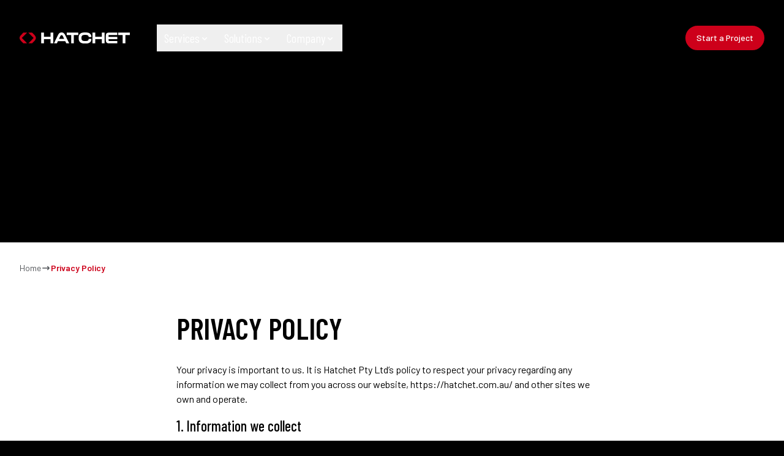

--- FILE ---
content_type: text/html; charset=utf-8
request_url: https://hatchet.com.au/privacy-policy/
body_size: 26618
content:
<!DOCTYPE html><html lang="en" class="scroll-smooth"><head><meta charSet="utf-8"/><meta name="viewport" content="width=device-width, initial-scale=1"/><link rel="preload" href="/_next/static/media/1ba0a863e6af8aeb-s.p.woff2" as="font" crossorigin="" type="font/woff2"/><link rel="preload" href="/_next/static/media/1f54c84255ccf44e-s.p.woff2" as="font" crossorigin="" type="font/woff2"/><link rel="preload" href="/_next/static/media/3667c091265cf81b-s.p.woff2" as="font" crossorigin="" type="font/woff2"/><link rel="preload" href="/_next/static/media/437e5f23c97e320c-s.p.woff2" as="font" crossorigin="" type="font/woff2"/><link rel="preload" href="/_next/static/media/4ec9137e8f7fd974-s.p.woff2" as="font" crossorigin="" type="font/woff2"/><link rel="preload" href="/_next/static/media/5fb5c05ff73c0616-s.p.woff2" as="font" crossorigin="" type="font/woff2"/><link rel="preload" href="/_next/static/media/60c9b95e8d9e49be-s.p.woff2" as="font" crossorigin="" type="font/woff2"/><link rel="preload" href="/_next/static/media/61d96c4884191721-s.p.woff2" as="font" crossorigin="" type="font/woff2"/><link rel="preload" href="/_next/static/media/67d60655232d436d-s.p.woff2" as="font" crossorigin="" type="font/woff2"/><link rel="preload" href="/_next/static/media/6ad0344ed98ac2e9-s.p.woff2" as="font" crossorigin="" type="font/woff2"/><link rel="preload" href="/_next/static/media/727a5e5939c45715-s.p.woff2" as="font" crossorigin="" type="font/woff2"/><link rel="preload" href="/_next/static/media/79f0f365efbf4f90-s.p.woff2" as="font" crossorigin="" type="font/woff2"/><link rel="preload" href="/_next/static/media/b0bb26939bb40fdb-s.p.woff2" as="font" crossorigin="" type="font/woff2"/><link rel="preload" href="/_next/static/media/b3a76c66cf7d6d7d-s.p.woff2" as="font" crossorigin="" type="font/woff2"/><link rel="preload" href="/_next/static/media/c150f0c57bc48529-s.p.woff2" as="font" crossorigin="" type="font/woff2"/><link rel="preload" href="/_next/static/media/cb8236635aff3c3e-s.p.woff2" as="font" crossorigin="" type="font/woff2"/><link rel="preload" href="/_next/static/media/da6e8409c2538de5-s.p.woff2" as="font" crossorigin="" type="font/woff2"/><link rel="preload" href="/_next/static/media/eeb8a9ff846037ce-s.p.woff2" as="font" crossorigin="" type="font/woff2"/><link rel="preload" as="image" imageSrcSet="/_next/image/?url=%2F_next%2Fstatic%2Fmedia%2Fhatchet-logo-white.ba9c6158.svg&amp;w=256&amp;q=75 1x, /_next/image/?url=%2F_next%2Fstatic%2Fmedia%2Fhatchet-logo-white.ba9c6158.svg&amp;w=384&amp;q=75 2x"/><link rel="preload" as="image" imageSrcSet="/_next/image/?url=%2F_next%2Fstatic%2Fmedia%2Fhatchet-logo-white.ba9c6158.svg&amp;w=256&amp;q=75 1x, /_next/image/?url=%2F_next%2Fstatic%2Fmedia%2Fhatchet-logo-white.ba9c6158.svg&amp;w=640&amp;q=75 2x"/><link rel="stylesheet" href="/_next/static/css/9b7ae29ecbad6968.css" data-precedence="next"/><link rel="stylesheet" href="/_next/static/css/a5bda3d68d5371f8.css" data-precedence="next"/><link rel="preload" as="script" fetchPriority="low" href="/_next/static/chunks/webpack-55339f6aaa736262.js"/><script src="/_next/static/chunks/f5e865f6-2e5a3b495b8eecd0.js" async=""></script><script src="/_next/static/chunks/1418-3ca95626d475cc6f.js" async=""></script><script src="/_next/static/chunks/main-app-45fb38cfb22419bc.js" async=""></script><script src="/_next/static/chunks/app/global-error-df5f350407bb5ef3.js" async=""></script><script src="/_next/static/chunks/app/layout-6a5d92e7c711a2b4.js" async=""></script><script src="/_next/static/chunks/9639-75ae234e30baf7ad.js" async=""></script><script src="/_next/static/chunks/3564-d47b7f2ff074d022.js" async=""></script><script src="/_next/static/chunks/3063-e6fa9e2785bd7c58.js" async=""></script><script src="/_next/static/chunks/4892-b8f40b936ee524ec.js" async=""></script><script src="/_next/static/chunks/app/(website)/layout-7efc82bfd9dfc017.js" async=""></script><script src="/_next/static/chunks/b536a0f1-28735a3cf9c04bbc.js" async=""></script><script src="/_next/static/chunks/1329d575-6932662ce1cc1ec2.js" async=""></script><script src="/_next/static/chunks/5503-70d7eae047f3757b.js" async=""></script><script src="/_next/static/chunks/9181-b69d98335359f52e.js" async=""></script><script src="/_next/static/chunks/26-b0baab421b96fe2b.js" async=""></script><script src="/_next/static/chunks/4945-6dc41fee06048e4d.js" async=""></script><script src="/_next/static/chunks/5146-628504233fabff0e.js" async=""></script><script src="/_next/static/chunks/2670-90af743f877259cc.js" async=""></script><script src="/_next/static/chunks/4987-267a98befaed0a01.js" async=""></script><script src="/_next/static/chunks/4851-770c34197afdf54a.js" async=""></script><script src="/_next/static/chunks/8574-a1f52559283af49d.js" async=""></script><script src="/_next/static/chunks/8366-780e00039cf45e9b.js" async=""></script><script src="/_next/static/chunks/5321-37d471351fb9bced.js" async=""></script><script src="/_next/static/chunks/2538-de4c00477916f9c9.js" async=""></script><script src="/_next/static/chunks/3557-7fb2d60e58be07fa.js" async=""></script><script src="/_next/static/chunks/app/(website)/(dark)/%5Bslug%5D/page-ed03ebe11158c02a.js" async=""></script><script src="/_next/static/chunks/1413-32dcf66f1a68d0f3.js" async=""></script><script src="/_next/static/chunks/app/not-found-a054963160a9ea0f.js" async=""></script><script src="/_next/static/chunks/app/(website)/(light)/layout-4214d1ea56387ac2.js" async=""></script><link rel="preload" href="//js.hs-scripts.com/3817346.js" as="script"/><meta name="next-size-adjust" content=""/><title>Privacy Policy | Hatchet™</title><meta name="description" content="Review Hatchet’s privacy policy to understand how we protect and handle your personal information with transparency and care."/><link rel="manifest" href="/site.webmanifest"/><link rel="canonical" href="https://hatchet.com.au/privacy-policy/"/><meta property="og:title" content="Privacy Policy | Hatchet™"/><meta property="og:description" content="Review Hatchet’s privacy policy to understand how we protect and handle your personal information with transparency and care."/><meta property="og:site_name" content="Hatchet"/><meta property="og:locale" content="en_AU"/><meta property="og:type" content="website"/><meta name="twitter:card" content="summary_large_image"/><meta name="twitter:title" content="Hatchet™"/><meta name="twitter:description" content="Review Hatchet’s privacy policy to understand how we protect and handle your personal information with transparency and care."/><link rel="icon" href="/favicon.ico" type="image/x-icon" sizes="48x48"/><link rel="icon" href="/icon.svg?5426c943ff7b8c27" type="image/svg+xml" sizes="any"/><link rel="apple-touch-icon" href="/apple-icon.png?7934ffcf6343c968" type="image/png" sizes="180x180"/><script src="/_next/static/chunks/polyfills-42372ed130431b0a.js" noModule=""></script></head><body class="relative flex min-h-dvh flex-col overscroll-x-none font-sans md:overscroll-none __variable_1a1853 __variable_e8bf69"><div class="overflow-scroll-y flex-1 bg-white"><script>(self.__next_s=self.__next_s||[]).push([0,{"children":"window.prerenderReady = false;","id":"prerender-initial"}])</script><header class="fixed top-2 z-[99] w-screen transition-transform duration-300 md:hidden"><nav role="navigation" class="container flex h-[52px] items-center justify-between gap-x-6 rounded-full duration-300 md:hidden md:transition-none px-4 backdrop-blur-[2px] transition-padding text-white bg-black bg-opacity-80"><a aria-label="Homepage" class="shrink-0" href="/"><img alt="Hatchet logo" width="150" height="15" decoding="async" data-nimg="1" style="color:transparent" srcSet="/_next/image/?url=%2F_next%2Fstatic%2Fmedia%2Fhatchet-logo-white.ba9c6158.svg&amp;w=256&amp;q=75 1x, /_next/image/?url=%2F_next%2Fstatic%2Fmedia%2Fhatchet-logo-white.ba9c6158.svg&amp;w=384&amp;q=75 2x" src="/_next/image/?url=%2F_next%2Fstatic%2Fmedia%2Fhatchet-logo-white.ba9c6158.svg&amp;w=384&amp;q=75"/></a><button aria-controls="mobile-menu" aria-label="Toggle navigation menu" aria-haspopup="menu" aria-expanded="false" class="relative flex h-6 w-6 cursor-pointer items-center justify-center"><div style="width:24px;height:2px;background-color:white;border-radius:101px;position:absolute;top:6px;transform:none"></div><div style="width:24px;height:2px;background-color:white;border-radius:101px;position:absolute;top:16px;transform:none"></div></button></nav></header><header class="fixed top-6 z-[99] hidden w-screen transition-transform duration-300 md:block"><nav role="navigation" class="container hidden h-[76px] items-center gap-x-6 rounded-full md:flex text-white duration-300 ease-out backdrop-blur-[2px] bg-black/80"><a aria-label="Homepage" class="shrink-0 " href="/"><div class="logoElementContainer h-auto w-[150px] md:w-[200px]"><img alt="Hatchet logo" width="200" height="20" decoding="async" data-nimg="1" style="color:transparent" srcSet="/_next/image/?url=%2F_next%2Fstatic%2Fmedia%2Fhatchet-logo-white.ba9c6158.svg&amp;w=256&amp;q=75 1x, /_next/image/?url=%2F_next%2Fstatic%2Fmedia%2Fhatchet-logo-white.ba9c6158.svg&amp;w=640&amp;q=75 2x" src="/_next/image/?url=%2F_next%2Fstatic%2Fmedia%2Fhatchet-logo-white.ba9c6158.svg&amp;w=640&amp;q=75"/></div></a><ul class="ml-6 flex"><li class="relative"><button aria-controls="dropdown-menu" aria-haspopup="menu" aria-expanded="false" class="h6 flex items-center gap-x-2 px-3 py-2 font-normal">Services<svg xmlns="http://www.w3.org/2000/svg" viewBox="0 0 16 16" fill="currentColor" aria-hidden="true" data-slot="icon" class="text-secondary-light mt-px size-4 shrink-0"><path fill-rule="evenodd" d="M4.22 6.22a.75.75 0 0 1 1.06 0L8 8.94l2.72-2.72a.75.75 0 1 1 1.06 1.06l-3.25 3.25a.75.75 0 0 1-1.06 0L4.22 7.28a.75.75 0 0 1 0-1.06Z" clip-rule="evenodd"></path></svg></button></li><li class="relative"><button aria-controls="dropdown-menu" aria-haspopup="menu" aria-expanded="false" class="h6 flex items-center gap-x-2 px-3 py-2 font-normal">Solutions<svg xmlns="http://www.w3.org/2000/svg" viewBox="0 0 16 16" fill="currentColor" aria-hidden="true" data-slot="icon" class="text-secondary-light mt-px size-4 shrink-0"><path fill-rule="evenodd" d="M4.22 6.22a.75.75 0 0 1 1.06 0L8 8.94l2.72-2.72a.75.75 0 1 1 1.06 1.06l-3.25 3.25a.75.75 0 0 1-1.06 0L4.22 7.28a.75.75 0 0 1 0-1.06Z" clip-rule="evenodd"></path></svg></button></li><li class="relative"><button aria-controls="dropdown-menu" aria-haspopup="menu" aria-expanded="false" class="h6 flex items-center gap-x-2 px-3 py-2 font-normal">Company<svg xmlns="http://www.w3.org/2000/svg" viewBox="0 0 16 16" fill="currentColor" aria-hidden="true" data-slot="icon" class="text-secondary-light mt-px size-4 shrink-0"><path fill-rule="evenodd" d="M4.22 6.22a.75.75 0 0 1 1.06 0L8 8.94l2.72-2.72a.75.75 0 1 1 1.06 1.06l-3.25 3.25a.75.75 0 0 1-1.06 0L4.22 7.28a.75.75 0 0 1 0-1.06Z" clip-rule="evenodd"></path></svg></button></li></ul><div class="ml-auto flex justify-end text-black"><div><a class="inline-flex items-center border-2 justify-center h-auto py-2.5 text-center sm:whitespace-nowrap rounded-full font-medium transition-colors focus-visible:outline-none focus-visible:ring focus-visible:ring-primary/50 focus-visible-disabled:pointer-events-none disabled:opacity-50 ease-out cursor-pointer bg-primary text-white border-primary hover:bg-white hover:text-black hover:border-black sm:h-10 px-4 text-sm md:ml-auto" target="_self" href="/contact-us/">Start a Project</a></div></div></nav></header><div class="bg-white"><section class="overflow-hidden bg-black text-white"><div class="flex h-full min-h-[50dvh] flex-col pt-mobile-header-height md:min-h-[75dvh] md:pt-header-height"><div class="absolute left-0 top-0 h-[50dvh] w-full overflow-hidden transition-opacity duration-500 md:h-[75dvh] opacity-0 "><div class="absolute inset-0 opacity-0 transition-opacity duration-1000"></div></div><div class="container flex flex-1 items-end"><div class="flex w-full items-end justify-between gap-x-24 py-12"><div class="space-y-2 lg:max-w-xl"><h1 class="h3 md:h1 relative block font-bold uppercase"><span class="absolute -bottom-0.5 left-0 overflow-hidden md:-bottom-2 [&amp;&gt;span]:block [&amp;&gt;span]:h-6 [&amp;&gt;span]:bg-primary md:[&amp;&gt;span]:h-14" style="width:0px;margin-left:0px"><span class="transition-all duration-1000" style="transition-delay:0.4s;transition-timing-function:cubic-bezier(0.76, 0.06, 0.01, 1);transform:translateX(-110%)"></span></span><span class="inline-flex overflow-hidden" style="margin-right:0.20em"><span class="transition-all duration-1000" style="transition-delay:0.2s;transition-timing-function:cubic-bezier(0.76, 0.06, 0.01, 1);transform:translateY(100%)">Privacy </span></span><span class="inline-flex overflow-hidden" style="margin-right:0"><span class="transition-all duration-1000" style="transition-delay:0.4s;transition-timing-function:cubic-bezier(0.76, 0.06, 0.01, 1);transform:translateY(100%)">Policy</span></span></h1></div></div></div><div class="relative"><div class=" relative h-[10dvw] w-dvw overflow-hidden"><div class="absolute ml-[-3dvw] mt-[5dvw] h-[10dvw] w-[106dvw] bg-primary rotate-[-5deg]"></div><div class="absolute z-10 ml-[-3dvw] mt-[5dvw] h-[10dvw] w-[106dvw] bg-white rotate-[5deg]"></div></div></div></div></section><nav aria-label="breadcrumb" id="breadcrumbs" class="container py-4 md:pt-8"><ol class="flex flex-wrap items-center gap-x-4 gap-y-3 break-words text-sm font-normal text-secondary-700"><li class="inline-flex items-center"><div class="flex items-center gap-x-4"><a class="hover:underline" href="/">Home</a><span role="presentation" aria-hidden="true" class="[&amp;&gt;svg]:size-4 [&amp;&gt;svg]:shrink-0"><svg xmlns="http://www.w3.org/2000/svg" viewBox="0 0 16 16" fill="currentColor" aria-hidden="true" data-slot="icon"><path fill-rule="evenodd" d="M2 8c0 .414.336.75.75.75h8.69l-1.22 1.22a.75.75 0 1 0 1.06 1.06l2.5-2.5a.75.75 0 0 0 0-1.06l-2.5-2.5a.75.75 0 1 0-1.06 1.06l1.22 1.22H2.75A.75.75 0 0 0 2 8Z" clip-rule="evenodd"></path></svg></span></div></li><li class="inline-flex items-center"><span role="link" aria-disabled="true" aria-current="page" class="font-semibold text-primary">Privacy Policy</span></li></ol></nav><main><div class="wysiwyg prose container max-w-screen-md space-y-[1rem] py-12"><h2 class="prose font-semibold h2">PRIVACY POLICY</h2><p class="prose text-base md:text-lg">Your privacy is important to us. It is Hatchet Pty Ltd’s policy to respect your privacy regarding any information we may collect from you across our website, <a href="https://hatchet.com.au/">https://hatchet.com.au/</a> and other sites we own and operate.</p><h3 class="prose font-medium h3">1. Information we collect</h3><h4 class="prose font-medium h4">Log data</h4><p class="prose text-base md:text-lg">When you visit our website, our servers may automatically log the standard data provided by your web browser. It may include your computer’s Internet Protocol (IP) address, your browser type and version, the pages you visit, the time and date of your visit, the time spent on each page, and other details.</p><h4 class="prose font-medium h4">Device data</h4><p class="prose text-base md:text-lg">We may also collect data about the device you’re using to access our website. This data may include the device type, operating system, unique device identifiers, device settings, and geo-location data. What we collect can depend on the individual settings of your device and software. We recommend checking the policies of your device manufacturer or software provider to learn what information they make available to us.</p><h4 class="prose font-medium h4">Personal information</h4><p class="prose text-base md:text-lg">We may ask for personal information, such as your:</p><ul><li>Name</li><li>Email</li><li>Social media profiles</li><li>Date of birth</li><li>Phone/mobile number</li><li>Home/Mailing address</li><li>Work address</li><li>Payment information</li></ul><h3 class="prose font-medium h3">2. Legal bases for processing</h3><p class="prose text-base md:text-lg">We will process your personal information lawfully, fairly and in a transparent matter. We collect and process information about you only where we have legal bases for doing so.</p><p class="prose text-base md:text-lg">These legal bases depend on the services you use and how you use them, meaning we collect and use your information only where:</p><ul><li>It’s necessary for the performance of a contract to which you are a party or to take steps at your request before entering into such a contract (for example, when we provide a service you request from us);</li><li>It satisfies a legitimate interest (which is not overridden by your data protection interests), such as for research and development, to market and promote our services, and to protect our legal rights and interests;</li><li>You give us consent to do so for a specific purpose (for example, you might consent to us sending you our newsletter); or</li><li>We need to process your data to comply with a legal obligation.</li></ul><p class="prose text-base md:text-lg">Where you consent to our use of information about you for a specific purpose, you have the right to change your mind at any time (but this will not affect any processing that has already taken place).</p><p class="prose text-base md:text-lg">We don’t keep personal information for longer than is necessary. While we retain this information, we will protect it within commercially acceptable means to prevent loss and theft, as well as unauthorised access, disclosure, copying, use or modification. That said, we advise that no method of electronic transmission or storage is 100% secure and cannot guarantee absolute data security. If necessary, we may retain your personal information for our compliance with a legal obligation or in order to protect your vital interests or the vital interests of another natural person.</p><h3 class="prose font-medium h3">3. Collection and use of information</h3><p class="prose text-base md:text-lg">We may collect, hold, use and disclose information for the following purposes and personal information will not be further processed in a manner that is incompatible with these purposes:</p><ul><li>To enable you to customise or personalise your experience on our website;</li><li>To enable you to access and use our website, associated applications and associated social media platforms;</li><li>To contact and communicate with you;</li><li>For internal record keeping and administrative purposes;</li><li>For analytics, market research and business development, including to operate and improve our website, associated applications and associated social media platforms;</li><li>To run competitions and/or offer additional benefits to you;</li><li>For advertising and marketing, including to send you promotional information about our products and services and information about third parties that we consider may be of interest to you;</li><li>To comply with our legal obligations and resolve any disputes that we may have; and</li><li>To consider your employment application.</li></ul><h3 class="prose font-medium h3">4. Disclosure of personal information to third parties</h3><p class="prose text-base md:text-lg">We may disclose personal information to:</p><ul><li>Third party service providers for the purpose of enabling them to provide their services, including (without limitation) IT service providers, data storage, web hosting and server providers, debt collectors, maintenance or problem-solving providers, marketing or advertising providers, professional advisors and payment systems operators;</li><li>Our employees, contractors and/or related entities;</li><li>Sponsors or promoters of any competition we run;</li><li>Credit reporting agencies, courts, tribunals and regulatory authorities, in the event you fail to pay for goods or services we have provided to you;</li><li>Courts, tribunals, regulatory authorities and law enforcement officers, as required by law, in connection with any actual or prospective legal proceedings, or in order to establish, exercise or defend our legal rights;</li><li>Third parties, including agents or sub-contractors, who assist us in providing information, products, services or direct marketing to you; and</li><li>Third parties to collect and process data.</li></ul><h3 class="prose font-medium h3">5. International transfers of personal information</h3><p class="prose text-base md:text-lg">The personal information we collect is stored and processed in Australia and Singapore, or where we or our partners, affiliates and third-party providers maintain facilities. By providing us with your personal information, you consent to the disclosure to these overseas third parties.</p><p class="prose text-base md:text-lg">We will ensure that any transfer of personal information from countries in the European Economic Area (EEA) to countries outside the EEA will be protected by appropriate safeguards, for example by using standard data protection clauses approved by the European Commission, or the use of binding corporate rules or other legally accepted means.</p><p class="prose text-base md:text-lg">Where we transfer personal information from a non-EEA country to another country, you acknowledge that third parties in other jurisdictions may not be subject to similar data protection laws to the ones in our jurisdiction. There are risks if any such third party engages in any act or practice that would contravene the data privacy laws in our jurisdiction and this might mean that you will not be able to seek redress under our jurisdiction’s privacy laws.</p><h3 class="prose font-medium h3">6. Your rights and controlling your personal information</h3><p class="prose text-base md:text-lg"><strong>Choice and consent:</strong> By providing personal information to us, you consent to us collecting, holding, using and disclosing your personal information in accordance with this privacy policy. If you are under 16 years of age, you must have and warrant to the extent permitted by law to us, that you have your parent or legal guardian’s permission to access and use the website and they (your parents or guardian) have consented to you providing us with your personal information. You do not have to provide personal information to us, however, if you do not, it may affect your use of this website or the products and/or services offered on or through it.</p><p class="prose text-base md:text-lg"><strong>Information from third parties:</strong> If we receive personal information about you from a third party, we will protect it as set out in this privacy policy. If you are a third party providing personal information about somebody else, you represent and warrant that you have such person’s consent to provide the personal information to us.</p><p class="prose text-base md:text-lg"><strong>Restrict:</strong> You may choose to restrict the collection or use of your personal information. If you have previously agreed to us using your personal information for direct marketing purposes, you may change your mind at any time by contacting us using the details below. If you ask us to restrict or limit how we process your personal information, we will let you know how the restriction affects your use of our website or products and services.</p><p class="prose text-base md:text-lg"><strong>Access and data portability:</strong> You may request details of the personal information that we hold about you. You may request a copy of the personal information we hold about you. Where possible, we will provide this information in CSV format or other easily readable machine formats. You may request that we erase the personal information we hold about you at any time. You may also request that we transfer this personal information to another third party.</p><p class="prose text-base md:text-lg"><strong>Correction:</strong> If you believe that any information we hold about you is inaccurate, out of date, incomplete, irrelevant or misleading, please contact us using the details below. We will take reasonable steps to correct any information found to be inaccurate, incomplete, misleading or out of date.</p><p class="prose text-base md:text-lg"><strong>Notification of data breaches:</strong> We will comply with laws applicable to us in respect of any data breach.</p><p class="prose text-base md:text-lg"><strong>Complaints:</strong> If you believe that we have breached a relevant data protection law and wish to make a complaint, please contact us using the details below and provide us with full details of the alleged breach. We will promptly investigate your complaint and respond to you, in writing, setting out the outcome of our investigation and the steps we will take to deal with your complaint. You also may the right to contact a regulatory body or data protection authority in relation to your complaint.</p><p class="prose text-base md:text-lg"><strong>Unsubscribe:</strong> To unsubscribe from our e-mail database or opt-out of communications (including marketing communications), please contact us using the details below or opt-out using the opt-out facilities provided in the communication.</p><h3 class="prose font-medium h3">7. Cookies</h3><p class="prose text-base md:text-lg">We use “cookies” to collect information about you and your activity across our site. A cookie is a small piece of data that our website stores on your computer, and accesses each time you visit, so we can understand how you use our site. This helps us serve you content based on preferences you have specified. Please refer to our Cookie Policy for more information.</p><h3 class="prose font-medium h3">8. Business transfers</h3><p class="prose text-base md:text-lg">If we or our assets are acquired, or in the unlikely event that we go out of business or enter bankruptcy, we would include data among the assets transferred to any parties who acquire us. You acknowledge that such transfers may occur and that any parties who acquire us may continue to use your personal information according to this policy.</p><h3 class="prose font-medium h3">9. Limits of our policy</h3><p class="prose text-base md:text-lg">Our website may link to external sites that are not operated by us. Please be aware that we have no control over the content and policies of those sites, and cannot accept responsibility or liability for their respective privacy practices.</p><h3 class="prose font-medium h3">10. Changes to this policy</h3><p class="prose text-base md:text-lg">At our discretion, we may change our privacy policy to reflect current acceptable practices. We will take reasonable steps to let users know about changes via our website. Your continued use of this site after any changes to this policy will be regarded as acceptance of our practices around privacy and personal information.</p><p class="prose text-base md:text-lg">If we make a significant change to this privacy policy, for example changing a lawful basis on which we process your personal information, we will ask you to re-consent to the amended privacy policy.</p><p class="prose text-base md:text-lg"><strong>Hatchet Pty Ltd Data Controller</strong><br/>Hatchet Support<br/>support@hatchet.com.au</p><p class="prose text-base md:text-lg"><strong>Hatchet Pty Ltd Data Protection Officer</strong><br/>Hatchet Support<br/>support@hatchet.com.au</p><p class="prose text-base md:text-lg">This policy is effective as of 1 June 2018.</p><p class="prose text-base md:text-lg"><br/></p></div></main></div><footer class="bg-black text-white"><div class="container space-y-12 py-12 md:pt-24"><div class="flex flex-col items-center justify-between gap-6 md:flex-row"><span class="h5 md:h3 w-full font-semibold">The best or nothing.</span><div class="w-full md:w-auto"><div><a class="inline-flex items-center border-2 justify-center h-auto py-2.5 text-center sm:whitespace-nowrap rounded-full font-medium transition-colors focus-visible:outline-none focus-visible:ring focus-visible:ring-primary/50 focus-visible-disabled:pointer-events-none disabled:opacity-50 ease-out cursor-pointer bg-primary text-white border-primary hover:bg-white hover:text-black hover:border-black sm:h-12 px-8 text-base w-full md:w-fit" target="_self" href="/contact-us/">Get in Touch</a></div></div></div><div class="flex flex-col justify-between gap-x-24 gap-y-12 md:flex-row"><section class="md:basis-1/3 xl:basis-1/3"><div class="flex flex-col justify-between xs:flex-row md:flex-col"><div class="space-y-7"><svg width="48" height="31"><path d="M4.82115 23.8788C-1.02111 18.179 -1.02111 12.5544 4.82115 6.85454L11.47 0.404297H22.1422L6.76624 15.3667L22.1422 30.4043H11.47L4.82115 23.8788Z" fill="#53565A"></path><path d="M42.698 23.8788C48.5403 18.179 48.5403 12.5544 42.698 6.85454L36.0492 0.404297H25.377L40.7529 15.3667L25.377 30.4043H36.0492L42.698 23.8788Z" fill="#53565A"></path></svg><div class="max-w-[200px] flex-1"><span class="h6 block pb-3 font-medium text-secondary-500">Contact Us</span><ul class="space-y-1 font-light"><li class="flex items-center space-x-2"><a target="_self" class="transition hover:text-primary" href="tel:(08) 9468 7310">(08) 9468 7310</a></li><li class="flex items-center space-x-2"><a target="_self" class="transition hover:text-primary" href="mailto:hello@hatchet.com.au">hello@hatchet.com.au</a></li><li class="flex items-center space-x-2"><a target="_self" class="transition hover:text-primary" href="https://g.page/hatchet-perth">A4 435 Roberts Rd Subiaco, Western Australia, 6008</a></li></ul></div></div></div></section><section class="hidden w-full max-w-3xl grid-cols-4 gap-12 lg:grid"><div class="space-y-10"><div><span class="h6 block pb-3 font-medium text-secondary-500">Technology</span><ul class="space-y-1 font-light"><li class="flex items-center space-x-2"><a target="_self" class="transition hover:text-primary" href="/technologies/laravel/">Laravel</a><span class="rounded-full bg-primary px-1.5 py-0.5  text-xs font-medium text-white">Sponsors</span></li><li class="flex items-center space-x-2"><a target="_self" class="transition hover:text-primary" href="/technologies/nextjs/">NextJS</a></li><li class="flex items-center space-x-2"><a target="_self" class="transition hover:text-primary" href="/technologies/aws/">AWS</a><span class="rounded-full bg-primary px-1.5 py-0.5  text-xs font-medium text-white">Certified</span></li><li class="flex items-center space-x-2"><a target="_self" class="transition hover:text-primary" href="/technologies/xero/">Xero</a><span class="rounded-full bg-primary px-1.5 py-0.5  text-xs font-medium text-white">Partner</span></li><li class="flex items-center space-x-2"><a target="_self" class="transition hover:text-primary" href="/technologies/vuejs/">VueJS</a></li><li class="flex items-center space-x-2"><a target="_self" class="transition hover:text-primary" href="/technologies/wordpress/">WordPress</a></li></ul></div><div><ul class="space-y-1 font-light"></ul></div></div><div><span class="h6 block pb-3 font-medium text-secondary-500">Industries</span><ul class="space-y-1 font-light"><li class="flex items-center space-x-2"><a target="_self" class="transition hover:text-primary" href="/industries/energy/">Energy</a></li><li class="flex items-center space-x-2"><a target="_self" class="transition hover:text-primary" href="/industries/finance/">Finance</a></li><li class="flex items-center space-x-2"><a target="_self" class="transition hover:text-primary" href="/industries/health/">Health</a></li></ul></div><div><span class="h6 block pb-3 font-medium text-secondary-500">Services</span><ul class="space-y-1 font-light"><li class="flex items-center space-x-2"><a target="_self" class="transition hover:text-primary" href="/services/software-development/">Custom Software</a></li><li class="flex items-center space-x-2"><a target="_self" class="transition hover:text-primary" href="/services/web-development/">Web Development</a></li><li class="flex items-center space-x-2"><a target="_self" class="transition hover:text-primary" href="/services/design-ux/">Web Design &amp; UX</a></li><li class="flex items-center space-x-2"><a target="_self" class="transition hover:text-primary" href="/services/web-hosting/">Cloud Solutions</a></li></ul></div><div class="space-y-10"><div><span class="h6 block pb-3 font-medium text-secondary-500">Company</span><ul class="space-y-1 font-light"><li class="flex items-center space-x-2"><a target="_self" class="transition hover:text-primary" href="/about-us/">About Us</a></li><li class="flex items-center space-x-2"><a target="_self" class="transition hover:text-primary" href="/client-stories/">Client Stories</a></li><li class="flex items-center space-x-2"><a target="_self" class="transition hover:text-primary" href="/about-us/team/">Team</a></li><li class="flex items-center space-x-2"><a target="_self" class="transition hover:text-primary" href="/careers/">Careers</a></li><li class="flex items-center space-x-2"><a target="_self" class="transition hover:text-primary" href="/blog/">Blog</a></li><li class="flex items-center space-x-2"><a target="_self" class="transition hover:text-primary" href="https://support.hatchet.com.au/help/1963061089">Support</a></li><li class="flex items-center space-x-2"><a target="_self" class="transition hover:text-primary" href="/contact-us/">Contact</a></li></ul></div><div><span class="h6 block pb-3 font-medium text-secondary-500">Connect</span><ul class="space-y-1 font-light"><li class="flex items-center space-x-2"><a target="_blank" class="transition hover:text-primary" href="https://www.linkedin.com/company/hatchet-agency/">LinkedIn</a></li><li class="flex items-center space-x-2"><a target="_blank" class="transition hover:text-primary" href="https://www.instagram.com/hatchet.com.au/">Instagram</a></li><li class="flex items-center space-x-2"><a target="_blank" class="transition hover:text-primary" href="https://twitter.com/hatchet_agency">Twitter</a></li><li class="flex items-center space-x-2"><a target="_blank" class="transition hover:text-primary" href="https://www.facebook.com/hatchet.com.au/">Facebook</a></li></ul></div></div></section><section class="grid grid-cols-1 gap-12 xs:grid-cols-2 md:grid-cols-3 lg:hidden"><div><span class="h6 block pb-3 font-medium text-secondary-500">Technology</span><ul class="space-y-1 font-light"><li class="flex items-center space-x-2"><a target="_self" class="transition hover:text-primary" href="/technologies/laravel/">Laravel</a><span class="rounded-full bg-primary px-1.5 py-0.5  text-xs font-medium text-white">Sponsors</span></li><li class="flex items-center space-x-2"><a target="_self" class="transition hover:text-primary" href="/technologies/nextjs/">NextJS</a></li><li class="flex items-center space-x-2"><a target="_self" class="transition hover:text-primary" href="/technologies/aws/">AWS</a><span class="rounded-full bg-primary px-1.5 py-0.5  text-xs font-medium text-white">Certified</span></li><li class="flex items-center space-x-2"><a target="_self" class="transition hover:text-primary" href="/technologies/xero/">Xero</a><span class="rounded-full bg-primary px-1.5 py-0.5  text-xs font-medium text-white">Partner</span></li><li class="flex items-center space-x-2"><a target="_self" class="transition hover:text-primary" href="/technologies/vuejs/">VueJS</a></li><li class="flex items-center space-x-2"><a target="_self" class="transition hover:text-primary" href="/technologies/wordpress/">WordPress</a></li></ul></div><div><span class="h6 block pb-3 font-medium text-secondary-500">Industries</span><ul class="space-y-1 font-light"><li class="flex items-center space-x-2"><a target="_self" class="transition hover:text-primary" href="/industries/energy/">Energy</a></li><li class="flex items-center space-x-2"><a target="_self" class="transition hover:text-primary" href="/industries/finance/">Finance</a></li><li class="flex items-center space-x-2"><a target="_self" class="transition hover:text-primary" href="/industries/health/">Health</a></li></ul></div><div><span class="h6 block pb-3 font-medium text-secondary-500">Services</span><ul class="space-y-1 font-light"><li class="flex items-center space-x-2"><a target="_self" class="transition hover:text-primary" href="/services/software-development/">Custom Software</a></li><li class="flex items-center space-x-2"><a target="_self" class="transition hover:text-primary" href="/services/web-development/">Web Development</a></li><li class="flex items-center space-x-2"><a target="_self" class="transition hover:text-primary" href="/services/design-ux/">Web Design &amp; UX</a></li><li class="flex items-center space-x-2"><a target="_self" class="transition hover:text-primary" href="/services/web-hosting/">Cloud Solutions</a></li></ul></div><div><span class="h6 block pb-3 font-medium text-secondary-500">Company</span><ul class="space-y-1 font-light"><li class="flex items-center space-x-2"><a target="_self" class="transition hover:text-primary" href="/about-us/">About Us</a></li><li class="flex items-center space-x-2"><a target="_self" class="transition hover:text-primary" href="/client-stories/">Client Stories</a></li><li class="flex items-center space-x-2"><a target="_self" class="transition hover:text-primary" href="/about-us/team/">Team</a></li><li class="flex items-center space-x-2"><a target="_self" class="transition hover:text-primary" href="/careers/">Careers</a></li><li class="flex items-center space-x-2"><a target="_self" class="transition hover:text-primary" href="/blog/">Blog</a></li><li class="flex items-center space-x-2"><a target="_self" class="transition hover:text-primary" href="https://support.hatchet.com.au/help/1963061089">Support</a></li><li class="flex items-center space-x-2"><a target="_self" class="transition hover:text-primary" href="/contact-us/">Contact</a></li></ul></div><div><span class="h6 block pb-3 font-medium text-secondary-500">Connect</span><ul class="space-y-1 font-light"><li class="flex items-center space-x-2"><a target="_blank" class="transition hover:text-primary" href="https://www.linkedin.com/company/hatchet-agency/">LinkedIn</a></li><li class="flex items-center space-x-2"><a target="_blank" class="transition hover:text-primary" href="https://www.instagram.com/hatchet.com.au/">Instagram</a></li><li class="flex items-center space-x-2"><a target="_blank" class="transition hover:text-primary" href="https://twitter.com/hatchet_agency">Twitter</a></li><li class="flex items-center space-x-2"><a target="_blank" class="transition hover:text-primary" href="https://www.facebook.com/hatchet.com.au/">Facebook</a></li></ul></div></section></div><section><ul class=" flex flex-col justify-center gap-x-6 gap-y-1 text-sm text-secondary-500 xs:flex-row"><li>2026<!-- --> Hatchet Pty Ltd</li><li><a target="_self" href="/terms-conditions/">Terms &amp; Conditions</a></li><li><a target="_self" href="/privacy-policy/">Privacy Policy</a></li></ul></section></div><div class="absolute bottom-0 flex h-auto w-full overflow-hidden"><div class="logoElement logoElementIcon" style="transform:translateY(3%)"><svg width="200" height="132" viewBox="0 0 200 132" fill="none" xmlns="http://www.w3.org/2000/svg" style="transform:none"><path d="M18.7425 102.93C-6.2475 77.94 -6.2475 53.28 18.7425 28.29L47.1925 0H92.8425L27.0725 65.61L92.8425 131.54H47.1925L18.7525 102.93H18.7425Z" fill="white"></path><path d="M180.763 102.93C205.753 77.94 205.753 53.28 180.763 28.29L152.323 0H106.673L172.443 65.6L106.673 131.53H152.323L180.763 102.92V102.93Z" fill="white"></path></svg></div><div class="logoElement" style="transform:translateY(3%)"><svg width="23" height="20" viewBox="0 0 23 20" fill="none" xmlns="http://www.w3.org/2000/svg" style="transform:none"><path d="M17.1835 0.246094V7.6969H5.17003V0.246094H0.306641V19.854H5.17003V12.2556H17.1835V19.854H22.0469V0.246094H17.1835Z" fill="white"></path></svg></div><div class="logoElement logoElementA" style="transform:translateY(3%)"><svg width="29" height="20" viewBox="0 0 29 20" fill="none" xmlns="http://www.w3.org/2000/svg" style="transform:none"><path d="M22.7364 19.8539H28.0139L20.4748 4.3873C18.9424 1.24925 17.0462 0 14.1515 0C11.2568 0 9.36059 1.25075 7.8282 4.3873L0.289062 19.8539H5.56661L7.47617 15.8587H20.8283L22.7379 19.8539H22.7364ZM9.49076 11.6428L11.9151 6.56977C12.4993 5.34436 13.2034 4.9031 14.153 4.9031C15.1026 4.9031 15.8067 5.34436 16.3909 6.56977L18.8152 11.6428H9.49223H9.49076Z" fill="white"></path></svg></div><div class="logoElement logoElementT" style="transform:translateY(3%)"><svg width="22" height="20" viewBox="0 0 22 20" fill="none" xmlns="http://www.w3.org/2000/svg" style="transform:none"><path d="M21.9996 0.246094H0.964844V4.65725H9.03797V19.854H13.9014V4.65725H21.9996V0.246094Z" fill="white"></path></svg></div><div class="logoElement logoElementC" style="transform:translateY(3%)"><svg width="24" height="20" viewBox="0 0 24 20" fill="none" xmlns="http://www.w3.org/2000/svg" style="transform:none"><path d="M23.1395 8.45633V7.18173C23.1395 3.48018 19.7464 0.0976562 14.4688 0.0976562H9.45014C4.00249 0.0976562 0.207031 3.50404 0.207031 8.48019V11.6182C0.207031 16.5944 4.00249 20.0008 9.45014 20.0008H14.4688C19.7464 20.0008 23.1395 16.6182 23.1395 12.9167V11.6421H18.2761V12.1817C18.2761 14.2658 16.6239 15.5389 13.8284 15.5389H10.1808C7.19002 15.5389 5.31449 14.0437 5.31449 11.5198V8.57858C5.31449 6.05472 7.18854 4.55949 10.1808 4.55949H13.8284C16.6254 4.55949 18.2761 5.83409 18.2761 7.91668V8.45633H23.1395Z" fill="white"></path></svg></div><div class="logoElement" style="transform:translateY(3%)"><svg width="23" height="20" viewBox="0 0 23 20" fill="none" xmlns="http://www.w3.org/2000/svg" style="transform:none"><path d="M17.1835 0.246094V7.6969H5.17003V0.246094H0.306641V19.854H5.17003V12.2556H17.1835V19.854H22.0469V0.246094H17.1835Z" fill="white"></path></svg></div><div class="logoElement logoElementE" style="transform:translateY(3%)"><svg width="22" height="20" viewBox="0 0 22 20" fill="none" xmlns="http://www.w3.org/2000/svg" class="pl-[1.5%]" style="transform:none"><path d="M6.4189 4.65725H21.0875V0.246094H6.00623C2.33354 0.246094 0.509766 1.96196 0.509766 5.44288V14.6587C0.509766 18.1397 2.33354 19.8555 6.00623 19.8555H21.0875V15.4444H6.4189C5.64087 15.4444 5.37316 15.0761 5.37316 14.3904V12.1349H21.0875V7.96822H5.37316V5.7127C5.37316 5.02695 5.64087 4.65874 6.4189 4.65874V4.65725Z" fill="white"></path></svg></div><div class="logoElement logoElementT" style="transform:translateY(3%)"><svg width="22" height="20" viewBox="0 0 22 20" fill="none" xmlns="http://www.w3.org/2000/svg" style="transform:none"><path d="M21.9996 0.246094H0.964844V4.65725H9.03797V19.854H13.9014V4.65725H21.9996V0.246094Z" fill="white"></path></svg></div></div><img alt="footer" loading="lazy" width="2000" height="500" decoding="async" data-nimg="1" class="h-auto w-screen" style="color:transparent" sizes="100dvw" srcSet="/_next/image/?url=%2Flayout%2Ffooter2.svg&amp;w=16&amp;q=75 16w, /_next/image/?url=%2Flayout%2Ffooter2.svg&amp;w=32&amp;q=75 32w, /_next/image/?url=%2Flayout%2Ffooter2.svg&amp;w=48&amp;q=75 48w, /_next/image/?url=%2Flayout%2Ffooter2.svg&amp;w=64&amp;q=75 64w, /_next/image/?url=%2Flayout%2Ffooter2.svg&amp;w=96&amp;q=75 96w, /_next/image/?url=%2Flayout%2Ffooter2.svg&amp;w=128&amp;q=75 128w, /_next/image/?url=%2Flayout%2Ffooter2.svg&amp;w=256&amp;q=75 256w, /_next/image/?url=%2Flayout%2Ffooter2.svg&amp;w=384&amp;q=75 384w, /_next/image/?url=%2Flayout%2Ffooter2.svg&amp;w=640&amp;q=75 640w, /_next/image/?url=%2Flayout%2Ffooter2.svg&amp;w=750&amp;q=75 750w, /_next/image/?url=%2Flayout%2Ffooter2.svg&amp;w=828&amp;q=75 828w, /_next/image/?url=%2Flayout%2Ffooter2.svg&amp;w=1080&amp;q=75 1080w, /_next/image/?url=%2Flayout%2Ffooter2.svg&amp;w=1200&amp;q=75 1200w, /_next/image/?url=%2Flayout%2Ffooter2.svg&amp;w=1920&amp;q=75 1920w, /_next/image/?url=%2Flayout%2Ffooter2.svg&amp;w=2048&amp;q=75 2048w, /_next/image/?url=%2Flayout%2Ffooter2.svg&amp;w=3840&amp;q=75 3840w" src="/_next/image/?url=%2Flayout%2Ffooter2.svg&amp;w=3840&amp;q=75"/></footer></div><!--$!--><template data-dgst="BAILOUT_TO_CLIENT_SIDE_RENDERING"></template><!--/$--><script src="/_next/static/chunks/webpack-55339f6aaa736262.js" async=""></script><script>(self.__next_f=self.__next_f||[]).push([0])</script><script>self.__next_f.push([1,"1:\"$Sreact.fragment\"\n5:I[87555,[],\"\"]\n6:I[31295,[],\"\"]\n8:I[59665,[],\"OutletBoundary\"]\nb:I[59665,[],\"ViewportBoundary\"]\nd:I[59665,[],\"MetadataBoundary\"]\nf:I[23188,[\"4219\",\"static/chunks/app/global-error-df5f350407bb5ef3.js\"],\"default\"]\n:HL[\"/_next/static/media/1ba0a863e6af8aeb-s.p.woff2\",\"font\",{\"crossOrigin\":\"\",\"type\":\"font/woff2\"}]\n:HL[\"/_next/static/media/1f54c84255ccf44e-s.p.woff2\",\"font\",{\"crossOrigin\":\"\",\"type\":\"font/woff2\"}]\n:HL[\"/_next/static/media/3667c091265cf81b-s.p.woff2\",\"font\",{\"crossOrigin\":\"\",\"type\":\"font/woff2\"}]\n:HL[\"/_next/static/media/437e5f23c97e320c-s.p.woff2\",\"font\",{\"crossOrigin\":\"\",\"type\":\"font/woff2\"}]\n:HL[\"/_next/static/media/4ec9137e8f7fd974-s.p.woff2\",\"font\",{\"crossOrigin\":\"\",\"type\":\"font/woff2\"}]\n:HL[\"/_next/static/media/5fb5c05ff73c0616-s.p.woff2\",\"font\",{\"crossOrigin\":\"\",\"type\":\"font/woff2\"}]\n:HL[\"/_next/static/media/60c9b95e8d9e49be-s.p.woff2\",\"font\",{\"crossOrigin\":\"\",\"type\":\"font/woff2\"}]\n:HL[\"/_next/static/media/61d96c4884191721-s.p.woff2\",\"font\",{\"crossOrigin\":\"\",\"type\":\"font/woff2\"}]\n:HL[\"/_next/static/media/67d60655232d436d-s.p.woff2\",\"font\",{\"crossOrigin\":\"\",\"type\":\"font/woff2\"}]\n:HL[\"/_next/static/media/6ad0344ed98ac2e9-s.p.woff2\",\"font\",{\"crossOrigin\":\"\",\"type\":\"font/woff2\"}]\n:HL[\"/_next/static/media/727a5e5939c45715-s.p.woff2\",\"font\",{\"crossOrigin\":\"\",\"type\":\"font/woff2\"}]\n:HL[\"/_next/static/media/79f0f365efbf4f90-s.p.woff2\",\"font\",{\"crossOrigin\":\"\",\"type\":\"font/woff2\"}]\n:HL[\"/_next/static/media/b0bb26939bb40fdb-s.p.woff2\",\"font\",{\"crossOrigin\":\"\",\"type\":\"font/woff2\"}]\n:HL[\"/_next/static/media/b3a76c66cf7d6d7d-s.p.woff2\",\"font\",{\"crossOrigin\":\"\",\"type\":\"font/woff2\"}]\n:HL[\"/_next/static/media/c150f0c57bc48529-s.p.woff2\",\"font\",{\"crossOrigin\":\"\",\"type\":\"font/woff2\"}]\n:HL[\"/_next/static/media/cb8236635aff3c3e-s.p.woff2\",\"font\",{\"crossOrigin\":\"\",\"type\":\"font/woff2\"}]\n:HL[\"/_next/static/media/da6e8409c2538de5-s.p.woff2\",\"font\",{\"crossOrigin\":\"\",\"type\":\"font/woff2\"}]\n:HL[\"/_next/static/media/eeb8a9ff846037ce-s.p.woff2\",\"font\",{\"crossOrigin\":\"\",\"type\":\"font/woff2\"}]\n:HL[\"/_next/s"])</script><script>self.__next_f.push([1,"tatic/css/9b7ae29ecbad6968.css\",\"style\"]\n:HL[\"/_next/static/css/a5bda3d68d5371f8.css\",\"style\"]\n0:{\"P\":null,\"b\":\"w3v8h3YJdPMyZ7MK20ry9\",\"p\":\"\",\"c\":[\"\",\"privacy-policy\",\"\"],\"i\":false,\"f\":[[[\"\",{\"children\":[\"(website)\",{\"children\":[\"(dark)\",{\"children\":[[\"slug\",\"privacy-policy\",\"d\"],{\"children\":[\"__PAGE__\",{}]}]}]}]},\"$undefined\",\"$undefined\",true],[\"\",[\"$\",\"$1\",\"c\",{\"children\":[[[\"$\",\"link\",\"0\",{\"rel\":\"stylesheet\",\"href\":\"/_next/static/css/9b7ae29ecbad6968.css\",\"precedence\":\"next\",\"crossOrigin\":\"$undefined\",\"nonce\":\"$undefined\"}],[\"$\",\"link\",\"1\",{\"rel\":\"stylesheet\",\"href\":\"/_next/static/css/a5bda3d68d5371f8.css\",\"precedence\":\"next\",\"crossOrigin\":\"$undefined\",\"nonce\":\"$undefined\"}]],\"$L2\"]}],{\"children\":[\"(website)\",[\"$\",\"$1\",\"c\",{\"children\":[null,\"$L3\"]}],{\"children\":[\"(dark)\",[\"$\",\"$1\",\"c\",{\"children\":[null,[\"$L4\",[\"$\",\"div\",null,{\"className\":\"bg-white\",\"children\":[\"$\",\"$L5\",null,{\"parallelRouterKey\":\"children\",\"error\":\"$undefined\",\"errorStyles\":\"$undefined\",\"errorScripts\":\"$undefined\",\"template\":[\"$\",\"$L6\",null,{}],\"templateStyles\":\"$undefined\",\"templateScripts\":\"$undefined\",\"notFound\":\"$undefined\",\"forbidden\":\"$undefined\",\"unauthorized\":\"$undefined\"}]}]]]}],{\"children\":[[\"slug\",\"privacy-policy\",\"d\"],[\"$\",\"$1\",\"c\",{\"children\":[null,[\"$\",\"$L5\",null,{\"parallelRouterKey\":\"children\",\"error\":\"$undefined\",\"errorStyles\":\"$undefined\",\"errorScripts\":\"$undefined\",\"template\":[\"$\",\"$L6\",null,{}],\"templateStyles\":\"$undefined\",\"templateScripts\":\"$undefined\",\"notFound\":\"$undefined\",\"forbidden\":\"$undefined\",\"unauthorized\":\"$undefined\"}]]}],{\"children\":[\"__PAGE__\",[\"$\",\"$1\",\"c\",{\"children\":[\"$L7\",\"$undefined\",null,[\"$\",\"$L8\",null,{\"children\":[\"$L9\",\"$La\",null]}]]}],{},null,false]},null,false]},null,false]},null,false]},null,false],[\"$\",\"$1\",\"h\",{\"children\":[null,[\"$\",\"$1\",\"wiRcA7JYZ9DEupu6J5l4c\",{\"children\":[[\"$\",\"$Lb\",null,{\"children\":\"$Lc\"}],[\"$\",\"meta\",null,{\"name\":\"next-size-adjust\",\"content\":\"\"}]]}],[\"$\",\"$Ld\",null,{\"children\":\"$Le\"}]]}],false]],\"m\":\"$undefined\",\"G\":[\"$f\",[]],\"s\":false,\"S\":true}\n"])</script><script>self.__next_f.push([1,"11:I[32750,[\"7177\",\"static/chunks/app/layout-6a5d92e7c711a2b4.js\"],\"default\"]\n12:I[69243,[\"9639\",\"static/chunks/9639-75ae234e30baf7ad.js\",\"3564\",\"static/chunks/3564-d47b7f2ff074d022.js\",\"3063\",\"static/chunks/3063-e6fa9e2785bd7c58.js\",\"4892\",\"static/chunks/4892-b8f40b936ee524ec.js\",\"2806\",\"static/chunks/app/(website)/layout-7efc82bfd9dfc017.js\"],\"\"]\n14:I[87710,[\"9367\",\"static/chunks/b536a0f1-28735a3cf9c04bbc.js\",\"8413\",\"static/chunks/1329d575-6932662ce1cc1ec2.js\",\"9639\",\"static/chunks/9639-75ae234e30baf7ad.js\",\"3564\",\"static/chunks/3564-d47b7f2ff074d022.js\",\"3063\",\"static/chunks/3063-e6fa9e2785bd7c58.js\",\"5503\",\"static/chunks/5503-70d7eae047f3757b.js\",\"9181\",\"static/chunks/9181-b69d98335359f52e.js\",\"4892\",\"static/chunks/4892-b8f40b936ee524ec.js\",\"26\",\"static/chunks/26-b0baab421b96fe2b.js\",\"4945\",\"static/chunks/4945-6dc41fee06048e4d.js\",\"5146\",\"static/chunks/5146-628504233fabff0e.js\",\"2670\",\"static/chunks/2670-90af743f877259cc.js\",\"4987\",\"static/chunks/4987-267a98befaed0a01.js\",\"4851\",\"static/chunks/4851-770c34197afdf54a.js\",\"8574\",\"static/chunks/8574-a1f52559283af49d.js\",\"8366\",\"static/chunks/8366-780e00039cf45e9b.js\",\"5321\",\"static/chunks/5321-37d471351fb9bced.js\",\"2538\",\"static/chunks/2538-de4c00477916f9c9.js\",\"3557\",\"static/chunks/3557-7fb2d60e58be07fa.js\",\"3787\",\"static/chunks/app/(website)/(dark)/%5Bslug%5D/page-ed03ebe11158c02a.js\"],\"default\"]\n16:I[45966,[\"9639\",\"static/chunks/9639-75ae234e30baf7ad.js\",\"3564\",\"static/chunks/3564-d47b7f2ff074d022.js\",\"3063\",\"static/chunks/3063-e6fa9e2785bd7c58.js\",\"4892\",\"static/chunks/4892-b8f40b936ee524ec.js\",\"2806\",\"static/chunks/app/(website)/layout-7efc82bfd9dfc017.js\"],\"default\"]\n17:I[10028,[\"9639\",\"static/chunks/9639-75ae234e30baf7ad.js\",\"3564\",\"static/chunks/3564-d47b7f2ff074d022.js\",\"3063\",\"static/chunks/3063-e6fa9e2785bd7c58.js\",\"4892\",\"static/chunks/4892-b8f40b936ee524ec.js\",\"2806\",\"static/chunks/app/(website)/layout-7efc82bfd9dfc017.js\"],\"default\"]\n2:[\"$\",\"html\",null,{\"lang\":\"en\",\"className\":\"scroll-smooth\",\"children\":[[\"$\",\"head\",null,{}],[\"$\",\"body\",null,{\"class"])</script><script>self.__next_f.push([1,"Name\":\"relative flex min-h-dvh flex-col overscroll-x-none font-sans md:overscroll-none __variable_1a1853 __variable_e8bf69\",\"children\":[[\"$\",\"div\",null,{\"className\":\"overflow-scroll-y flex-1 bg-white\",\"children\":[\"$\",\"$L5\",null,{\"parallelRouterKey\":\"children\",\"error\":\"$undefined\",\"errorStyles\":\"$undefined\",\"errorScripts\":\"$undefined\",\"template\":[\"$\",\"$L6\",null,{}],\"templateStyles\":\"$undefined\",\"templateScripts\":\"$undefined\",\"notFound\":[\"$L10\",[]],\"forbidden\":\"$undefined\",\"unauthorized\":\"$undefined\"}]}],[\"$\",\"$L11\",null,{}]]}]]}]\n3:[[\"$\",\"$L12\",null,{\"id\":\"gtag\",\"strategy\":\"afterInteractive\",\"dangerouslySetInnerHTML\":{\"__html\":\"\\n            (function(w,d,s,l,i){w[l]=w[l]||[];w[l].push({'gtm.start':\\n            new Date().getTime(),event:'gtm.js'});var f=d.getElementsByTagName(s)[0],\\n            j=d.createElement(s),dl=l!='dataLayer'?'\u0026l='+l:'';j.async=true;j.src=\\n            'https://www.googletagmanager.com/gtm.js?id='+i+dl;var n=d.querySelector('[nonce]');\\n            n\u0026\u0026j.setAttribute('nonce',n.nonce||n.getAttribute('nonce'));f.parentNode.insertBefore(j,f);\\n            })(window,document,'script','dataLayer','GTM-WL2TMV5');\\n            \"}}],[\"$\",\"$L12\",null,{\"id\":\"prerender-initial\",\"strategy\":\"beforeInteractive\",\"children\":\"window.prerenderReady = false;\"}],[\"$\",\"$L12\",null,{\"id\":\"prerender-ready\",\"strategy\":\"lazyOnload\",\"children\":\"window.prerenderReady = true;\"}],[\"$\",\"$L5\",null,{\"parallelRouterKey\":\"children\",\"error\":\"$undefined\",\"errorStyles\":\"$undefined\",\"errorScripts\":\"$undefined\",\"template\":[\"$\",\"$L6\",null,{}],\"templateStyles\":\"$undefined\",\"templateScripts\":\"$undefined\",\"notFound\":\"$undefined\",\"forbidden\":\"$undefined\",\"unauthorized\":\"$undefined\"}],\"$L13\",[\"$\",\"$L14\",null,{\"id\":\"websiteSchema\",\"schema\":{\"@context\":\"https://schema.org\",\"@type\":\"WebSite\",\"name\":\"Hatchet\",\"url\":\"https://hatchet.com.au\",\"alternateName\":[\"Hatchet\"]}}],\"$L15\",[\"$\",\"$L16\",null,{}],[\"$\",\"$L17\",null,{}]]\n"])</script><script>self.__next_f.push([1,"19:I[81796,[\"9639\",\"static/chunks/9639-75ae234e30baf7ad.js\",\"3564\",\"static/chunks/3564-d47b7f2ff074d022.js\",\"3063\",\"static/chunks/3063-e6fa9e2785bd7c58.js\",\"5503\",\"static/chunks/5503-70d7eae047f3757b.js\",\"9181\",\"static/chunks/9181-b69d98335359f52e.js\",\"4892\",\"static/chunks/4892-b8f40b936ee524ec.js\",\"26\",\"static/chunks/26-b0baab421b96fe2b.js\",\"2538\",\"static/chunks/2538-de4c00477916f9c9.js\",\"1413\",\"static/chunks/1413-32dcf66f1a68d0f3.js\",\"4345\",\"static/chunks/app/not-found-a054963160a9ea0f.js\"],\"default\"]\n10:[[\"$\",\"$L12\",null,{\"id\":\"gtag\",\"strategy\":\"afterInteractive\",\"dangerouslySetInnerHTML\":{\"__html\":\"\\n            (function(w,d,s,l,i){w[l]=w[l]||[];w[l].push({'gtm.start':\\n            new Date().getTime(),event:'gtm.js'});var f=d.getElementsByTagName(s)[0],\\n            j=d.createElement(s),dl=l!='dataLayer'?'\u0026l='+l:'';j.async=true;j.src=\\n            'https://www.googletagmanager.com/gtm.js?id='+i+dl;var n=d.querySelector('[nonce]');\\n            n\u0026\u0026j.setAttribute('nonce',n.nonce||n.getAttribute('nonce'));f.parentNode.insertBefore(j,f);\\n            })(window,document,'script','dataLayer','GTM-WL2TMV5');\\n            \"}}],[\"$\",\"$L12\",null,{\"id\":\"prerender-initial\",\"strategy\":\"beforeInteractive\",\"children\":\"window.prerenderReady = false;\"}],[\"$\",\"$L12\",null,{\"id\":\"prerender-ready\",\"strategy\":\"lazyOnload\",\"children\":\"window.prerenderReady = true;\"}],[\"$L18\",[\"$\",\"div\",null,{\"className\":\"bg-white\",\"children\":[\"$\",\"$L19\",null,{}]}]],\"$L1a\",[\"$\",\"$L14\",null,{\"id\":\"websiteSchema\",\"schema\":{\"@context\":\"https://schema.org\",\"@type\":\"WebSite\",\"name\":\"Hatchet\",\"url\":\"https://hatchet.com.au\",\"alternateName\":[\"Hatchet\"]}}],\"$L1b\",[\"$\",\"$L16\",null,{}],[\"$\",\"$L17\",null,{}]]\n"])</script><script>self.__next_f.push([1,"c:[[\"$\",\"meta\",\"0\",{\"charSet\":\"utf-8\"}],[\"$\",\"meta\",\"1\",{\"name\":\"viewport\",\"content\":\"width=device-width, initial-scale=1\"}]]\n9:null\n"])</script><script>self.__next_f.push([1,"1c:I[42957,[\"9639\",\"static/chunks/9639-75ae234e30baf7ad.js\",\"3564\",\"static/chunks/3564-d47b7f2ff074d022.js\",\"3063\",\"static/chunks/3063-e6fa9e2785bd7c58.js\",\"4892\",\"static/chunks/4892-b8f40b936ee524ec.js\",\"2806\",\"static/chunks/app/(website)/layout-7efc82bfd9dfc017.js\"],\"default\"]\n1d:I[6874,[\"9367\",\"static/chunks/b536a0f1-28735a3cf9c04bbc.js\",\"8413\",\"static/chunks/1329d575-6932662ce1cc1ec2.js\",\"9639\",\"static/chunks/9639-75ae234e30baf7ad.js\",\"3564\",\"static/chunks/3564-d47b7f2ff074d022.js\",\"3063\",\"static/chunks/3063-e6fa9e2785bd7c58.js\",\"5503\",\"static/chunks/5503-70d7eae047f3757b.js\",\"9181\",\"static/chunks/9181-b69d98335359f52e.js\",\"4892\",\"static/chunks/4892-b8f40b936ee524ec.js\",\"26\",\"static/chunks/26-b0baab421b96fe2b.js\",\"4945\",\"static/chunks/4945-6dc41fee06048e4d.js\",\"5146\",\"static/chunks/5146-628504233fabff0e.js\",\"2670\",\"static/chunks/2670-90af743f877259cc.js\",\"4987\",\"static/chunks/4987-267a98befaed0a01.js\",\"4851\",\"static/chunks/4851-770c34197afdf54a.js\",\"8574\",\"static/chunks/8574-a1f52559283af49d.js\",\"8366\",\"static/chunks/8366-780e00039cf45e9b.js\",\"5321\",\"static/chunks/5321-37d471351fb9bced.js\",\"2538\",\"static/chunks/2538-de4c00477916f9c9.js\",\"3557\",\"static/chunks/3557-7fb2d60e58be07fa.js\",\"3787\",\"static/chunks/app/(website)/(dark)/%5Bslug%5D/page-ed03ebe11158c02a.js\"],\"\"]\n1f:I[106,[\"9639\",\"static/chunks/9639-75ae234e30baf7ad.js\",\"3564\",\"static/chunks/3564-d47b7f2ff074d022.js\",\"3063\",\"static/chunks/3063-e6fa9e2785bd7c58.js\",\"4892\",\"static/chunks/4892-b8f40b936ee524ec.js\",\"2806\",\"static/chunks/app/(website)/layout-7efc82bfd9dfc017.js\"],\"default\"]\n20:I[33063,[\"9367\",\"static/chunks/b536a0f1-28735a3cf9c04bbc.js\",\"8413\",\"static/chunks/1329d575-6932662ce1cc1ec2.js\",\"9639\",\"static/chunks/9639-75ae234e30baf7ad.js\",\"3564\",\"static/chunks/3564-d47b7f2ff074d022.js\",\"3063\",\"static/chunks/3063-e6fa9e2785bd7c58.js\",\"5503\",\"static/chunks/5503-70d7eae047f3757b.js\",\"9181\",\"static/chunks/9181-b69d98335359f52e.js\",\"4892\",\"static/chunks/4892-b8f40b936ee524ec.js\",\"26\",\"static/chunks/26-b0baab421b96fe2b.js\",\"4945\",\"static/chunks/4945-6dc"])</script><script>self.__next_f.push([1,"41fee06048e4d.js\",\"5146\",\"static/chunks/5146-628504233fabff0e.js\",\"2670\",\"static/chunks/2670-90af743f877259cc.js\",\"4987\",\"static/chunks/4987-267a98befaed0a01.js\",\"4851\",\"static/chunks/4851-770c34197afdf54a.js\",\"8574\",\"static/chunks/8574-a1f52559283af49d.js\",\"8366\",\"static/chunks/8366-780e00039cf45e9b.js\",\"5321\",\"static/chunks/5321-37d471351fb9bced.js\",\"2538\",\"static/chunks/2538-de4c00477916f9c9.js\",\"3557\",\"static/chunks/3557-7fb2d60e58be07fa.js\",\"3787\",\"static/chunks/app/(website)/(dark)/%5Bslug%5D/page-ed03ebe11158c02a.js\"],\"Image\"]\n"])</script><script>self.__next_f.push([1,"15:[\"$\",\"footer\",null,{\"className\":\"bg-black text-white\",\"children\":[[\"$\",\"div\",null,{\"className\":\"container space-y-12 py-12 md:pt-24\",\"children\":[[\"$\",\"div\",null,{\"className\":\"flex flex-col items-center justify-between gap-6 md:flex-row\",\"children\":[[\"$\",\"span\",null,{\"className\":\"h5 md:h3 w-full font-semibold\",\"children\":\"The best or nothing.\"}],[\"$\",\"div\",null,{\"className\":\"w-full md:w-auto\",\"children\":[\"$\",\"$L1c\",null,{\"children\":[\"$\",\"$L1d\",null,{\"className\":\"inline-flex items-center border-2 justify-center h-auto py-2.5 text-center sm:whitespace-nowrap rounded-full font-medium transition-colors focus-visible:outline-none focus-visible:ring focus-visible:ring-primary/50 focus-visible-disabled:pointer-events-none disabled:opacity-50 ease-out cursor-pointer bg-primary text-white border-primary hover:bg-white hover:text-black hover:border-black sm:h-12 px-8 text-base w-full md:w-fit\",\"href\":\"/contact-us\",\"target\":\"_self\",\"children\":\"Get in Touch\"}]}]}]]}],[\"$\",\"div\",null,{\"className\":\"flex flex-col justify-between gap-x-24 gap-y-12 md:flex-row\",\"children\":[\"$L1e\",[[\"$\",\"section\",null,{\"className\":\"hidden w-full max-w-3xl grid-cols-4 gap-12 lg:grid\",\"children\":[[\"$\",\"div\",null,{\"className\":\"space-y-10\",\"children\":[[\"$\",\"div\",\"8f3aff29b773\",{\"children\":[[\"$\",\"span\",null,{\"className\":\"h6 block pb-3 font-medium text-secondary-500\",\"children\":\"Technology\"}],[\"$\",\"ul\",null,{\"className\":\"space-y-1 font-light\",\"children\":[[\"$\",\"li\",\"f578d218adc0\",{\"className\":\"flex items-center space-x-2\",\"children\":[[\"$\",\"$L1d\",null,{\"href\":\"/technologies/laravel\",\"target\":\"_self\",\"className\":\"transition hover:text-primary\",\"children\":\"Laravel\"}],[\"$\",\"span\",null,{\"className\":\"rounded-full bg-primary px-1.5 py-0.5  text-xs font-medium text-white\",\"children\":\"Sponsors\"}]]}],[\"$\",\"li\",\"71440fd8b815\",{\"className\":\"flex items-center space-x-2\",\"children\":[[\"$\",\"$L1d\",null,{\"href\":\"/technologies/nextjs\",\"target\":\"_self\",\"className\":\"transition hover:text-primary\",\"children\":\"NextJS\"}],null]}],[\"$\",\"li\",\"17f24b492cf4\",{\"className\":\"flex items-center space-x-2\",\"children\":[[\"$\",\"$L1d\",null,{\"href\":\"/technologies/aws\",\"target\":\"_self\",\"className\":\"transition hover:text-primary\",\"children\":\"AWS\"}],[\"$\",\"span\",null,{\"className\":\"rounded-full bg-primary px-1.5 py-0.5  text-xs font-medium text-white\",\"children\":\"Certified\"}]]}],[\"$\",\"li\",\"a924e538f251\",{\"className\":\"flex items-center space-x-2\",\"children\":[[\"$\",\"$L1d\",null,{\"href\":\"/technologies/xero\",\"target\":\"_self\",\"className\":\"transition hover:text-primary\",\"children\":\"Xero\"}],[\"$\",\"span\",null,{\"className\":\"rounded-full bg-primary px-1.5 py-0.5  text-xs font-medium text-white\",\"children\":\"Partner\"}]]}],[\"$\",\"li\",\"efac5238396d\",{\"className\":\"flex items-center space-x-2\",\"children\":[[\"$\",\"$L1d\",null,{\"href\":\"/technologies/vuejs\",\"target\":\"_self\",\"className\":\"transition hover:text-primary\",\"children\":\"VueJS\"}],null]}],[\"$\",\"li\",\"9f494e75edd1\",{\"className\":\"flex items-center space-x-2\",\"children\":[[\"$\",\"$L1d\",null,{\"href\":\"/technologies/wordpress\",\"target\":\"_self\",\"className\":\"transition hover:text-primary\",\"children\":\"WordPress\"}],null]}]]}]]}],[\"$\",\"div\",\"b0b58a9e7988\",{\"children\":[null,[\"$\",\"ul\",null,{\"className\":\"space-y-1 font-light\",\"children\":null}]]}]]}],[\"$\",\"div\",\"d1d243d44996\",{\"children\":[[\"$\",\"span\",null,{\"className\":\"h6 block pb-3 font-medium text-secondary-500\",\"children\":\"Industries\"}],[\"$\",\"ul\",null,{\"className\":\"space-y-1 font-light\",\"children\":[[\"$\",\"li\",\"3ed5803d8b9a\",{\"className\":\"flex items-center space-x-2\",\"children\":[[\"$\",\"$L1d\",null,{\"href\":\"/industries/energy\",\"target\":\"_self\",\"className\":\"transition hover:text-primary\",\"children\":\"Energy\"}],null]}],[\"$\",\"li\",\"45e95da26bf5\",{\"className\":\"flex items-center space-x-2\",\"children\":[[\"$\",\"$L1d\",null,{\"href\":\"/industries/finance\",\"target\":\"_self\",\"className\":\"transition hover:text-primary\",\"children\":\"Finance\"}],null]}],[\"$\",\"li\",\"0838fa00ab51\",{\"className\":\"flex items-center space-x-2\",\"children\":[[\"$\",\"$L1d\",null,{\"href\":\"/industries/health\",\"target\":\"_self\",\"className\":\"transition hover:text-primary\",\"children\":\"Health\"}],null]}]]}]]}],[\"$\",\"div\",\"1a6b17776919\",{\"children\":[[\"$\",\"span\",null,{\"className\":\"h6 block pb-3 font-medium text-secondary-500\",\"children\":\"Services\"}],[\"$\",\"ul\",null,{\"className\":\"space-y-1 font-light\",\"children\":[[\"$\",\"li\",\"568caa51f614\",{\"className\":\"flex items-center space-x-2\",\"children\":[[\"$\",\"$L1d\",null,{\"href\":\"/services/software-development\",\"target\":\"_self\",\"className\":\"transition hover:text-primary\",\"children\":\"Custom Software\"}],null]}],[\"$\",\"li\",\"67785555bf14\",{\"className\":\"flex items-center space-x-2\",\"children\":[[\"$\",\"$L1d\",null,{\"href\":\"/services/web-development\",\"target\":\"_self\",\"className\":\"transition hover:text-primary\",\"children\":\"Web Development\"}],null]}],[\"$\",\"li\",\"082e7c219c0b\",{\"className\":\"flex items-center space-x-2\",\"children\":[[\"$\",\"$L1d\",null,{\"href\":\"/services/design-ux\",\"target\":\"_self\",\"className\":\"transition hover:text-primary\",\"children\":\"Web Design \u0026 UX\"}],null]}],[\"$\",\"li\",\"12dc0a16a26a\",{\"className\":\"flex items-center space-x-2\",\"children\":[[\"$\",\"$L1d\",null,{\"href\":\"/services/web-hosting\",\"target\":\"_self\",\"className\":\"transition hover:text-primary\",\"children\":\"Cloud Solutions\"}],null]}]]}]]}],[\"$\",\"div\",null,{\"className\":\"space-y-10\",\"children\":[[\"$\",\"div\",\"b492f31db280\",{\"children\":[[\"$\",\"span\",null,{\"className\":\"h6 block pb-3 font-medium text-secondary-500\",\"children\":\"Company\"}],[\"$\",\"ul\",null,{\"className\":\"space-y-1 font-light\",\"children\":[[\"$\",\"li\",\"3ccb2450691a\",{\"className\":\"flex items-center space-x-2\",\"children\":[[\"$\",\"$L1d\",null,{\"href\":\"/about-us\",\"target\":\"_self\",\"className\":\"transition hover:text-primary\",\"children\":\"About Us\"}],null]}],[\"$\",\"li\",\"265570d49795\",{\"className\":\"flex items-center space-x-2\",\"children\":[[\"$\",\"$L1d\",null,{\"href\":\"/client-stories\",\"target\":\"_self\",\"className\":\"transition hover:text-primary\",\"children\":\"Client Stories\"}],null]}],[\"$\",\"li\",\"57eb9d91a794\",{\"className\":\"flex items-center space-x-2\",\"children\":[[\"$\",\"$L1d\",null,{\"href\":\"/about-us/team\",\"target\":\"_self\",\"className\":\"transition hover:text-primary\",\"children\":\"Team\"}],null]}],[\"$\",\"li\",\"fe1e766973e3\",{\"className\":\"flex items-center space-x-2\",\"children\":[[\"$\",\"$L1d\",null,{\"href\":\"/careers\",\"target\":\"_self\",\"className\":\"transition hover:text-primary\",\"children\":\"Careers\"}],null]}],[\"$\",\"li\",\"6fc58eb147bd\",{\"className\":\"flex items-center space-x-2\",\"children\":[[\"$\",\"$L1d\",null,{\"href\":\"/blog\",\"target\":\"_self\",\"className\":\"transition hover:text-primary\",\"children\":\"Blog\"}],null]}],[\"$\",\"li\",\"0d885adf0dcf\",{\"className\":\"flex items-center space-x-2\",\"children\":[[\"$\",\"$L1d\",null,{\"href\":\"https://support.hatchet.com.au/help/1963061089\",\"target\":\"_self\",\"className\":\"transition hover:text-primary\",\"children\":\"Support\"}],null]}],[\"$\",\"li\",\"80bdef0d029d\",{\"className\":\"flex items-center space-x-2\",\"children\":[[\"$\",\"$L1d\",null,{\"href\":\"/contact-us\",\"target\":\"_self\",\"className\":\"transition hover:text-primary\",\"children\":\"Contact\"}],null]}]]}]]}],[\"$\",\"div\",\"2b8fd49620fb\",{\"children\":[[\"$\",\"span\",null,{\"className\":\"h6 block pb-3 font-medium text-secondary-500\",\"children\":\"Connect\"}],[\"$\",\"ul\",null,{\"className\":\"space-y-1 font-light\",\"children\":[[\"$\",\"li\",\"1a72b57a2a78\",{\"className\":\"flex items-center space-x-2\",\"children\":[[\"$\",\"$L1d\",null,{\"href\":\"https://www.linkedin.com/company/hatchet-agency/\",\"target\":\"_blank\",\"className\":\"transition hover:text-primary\",\"children\":\"LinkedIn\"}],null]}],[\"$\",\"li\",\"652b8b0321de\",{\"className\":\"flex items-center space-x-2\",\"children\":[[\"$\",\"$L1d\",null,{\"href\":\"https://www.instagram.com/hatchet.com.au/\",\"target\":\"_blank\",\"className\":\"transition hover:text-primary\",\"children\":\"Instagram\"}],null]}],[\"$\",\"li\",\"8a62c91b3850\",{\"className\":\"flex items-center space-x-2\",\"children\":[[\"$\",\"$L1d\",null,{\"href\":\"https://twitter.com/hatchet_agency\",\"target\":\"_blank\",\"className\":\"transition hover:text-primary\",\"children\":\"Twitter\"}],null]}],[\"$\",\"li\",\"e65b45a6135a\",{\"className\":\"flex items-center space-x-2\",\"children\":[[\"$\",\"$L1d\",null,{\"href\":\"https://www.facebook.com/hatchet.com.au/\",\"target\":\"_blank\",\"className\":\"transition hover:text-primary\",\"children\":\"Facebook\"}],null]}]]}]]}]]}]]}],[\"$\",\"section\",null,{\"className\":\"grid grid-cols-1 gap-12 xs:grid-cols-2 md:grid-cols-3 lg:hidden\",\"children\":[[\"$\",\"div\",\"footer-8f3aff29b773\",{\"children\":[[\"$\",\"span\",null,{\"className\":\"h6 block pb-3 font-medium text-secondary-500\",\"children\":\"Technology\"}],[\"$\",\"ul\",null,{\"className\":\"space-y-1 font-light\",\"children\":[[\"$\",\"li\",\"f578d218adc0\",{\"className\":\"flex items-center space-x-2\",\"children\":[[\"$\",\"$L1d\",null,{\"href\":\"/technologies/laravel\",\"target\":\"_self\",\"className\":\"transition hover:text-primary\",\"children\":\"Laravel\"}],[\"$\",\"span\",null,{\"className\":\"rounded-full bg-primary px-1.5 py-0.5  text-xs font-medium text-white\",\"children\":\"Sponsors\"}]]}],[\"$\",\"li\",\"71440fd8b815\",{\"className\":\"flex items-center space-x-2\",\"children\":[[\"$\",\"$L1d\",null,{\"href\":\"/technologies/nextjs\",\"target\":\"_self\",\"className\":\"transition hover:text-primary\",\"children\":\"NextJS\"}],null]}],[\"$\",\"li\",\"17f24b492cf4\",{\"className\":\"flex items-center space-x-2\",\"children\":[[\"$\",\"$L1d\",null,{\"href\":\"/technologies/aws\",\"target\":\"_self\",\"className\":\"transition hover:text-primary\",\"children\":\"AWS\"}],[\"$\",\"span\",null,{\"className\":\"rounded-full bg-primary px-1.5 py-0.5  text-xs font-medium text-white\",\"children\":\"Certified\"}]]}],[\"$\",\"li\",\"a924e538f251\",{\"className\":\"flex items-center space-x-2\",\"children\":[[\"$\",\"$L1d\",null,{\"href\":\"/technologies/xero\",\"target\":\"_self\",\"className\":\"transition hover:text-primary\",\"children\":\"Xero\"}],[\"$\",\"span\",null,{\"className\":\"rounded-full bg-primary px-1.5 py-0.5  text-xs font-medium text-white\",\"children\":\"Partner\"}]]}],[\"$\",\"li\",\"efac5238396d\",{\"className\":\"flex items-center space-x-2\",\"children\":[[\"$\",\"$L1d\",null,{\"href\":\"/technologies/vuejs\",\"target\":\"_self\",\"className\":\"transition hover:text-primary\",\"children\":\"VueJS\"}],null]}],[\"$\",\"li\",\"9f494e75edd1\",{\"className\":\"flex items-center space-x-2\",\"children\":[[\"$\",\"$L1d\",null,{\"href\":\"/technologies/wordpress\",\"target\":\"_self\",\"className\":\"transition hover:text-primary\",\"children\":\"WordPress\"}],null]}]]}]]}],null,[\"$\",\"div\",\"footer-d1d243d44996\",{\"children\":[[\"$\",\"span\",null,{\"className\":\"h6 block pb-3 font-medium text-secondary-500\",\"children\":\"Industries\"}],[\"$\",\"ul\",null,{\"className\":\"space-y-1 font-light\",\"children\":[[\"$\",\"li\",\"3ed5803d8b9a\",{\"className\":\"flex items-center space-x-2\",\"children\":[[\"$\",\"$L1d\",null,{\"href\":\"/industries/energy\",\"target\":\"_self\",\"className\":\"transition hover:text-primary\",\"children\":\"Energy\"}],null]}],[\"$\",\"li\",\"45e95da26bf5\",{\"className\":\"flex items-center space-x-2\",\"children\":[[\"$\",\"$L1d\",null,{\"href\":\"/industries/finance\",\"target\":\"_self\",\"className\":\"transition hover:text-primary\",\"children\":\"Finance\"}],null]}],[\"$\",\"li\",\"0838fa00ab51\",{\"className\":\"flex items-center space-x-2\",\"children\":[[\"$\",\"$L1d\",null,{\"href\":\"/industries/health\",\"target\":\"_self\",\"className\":\"transition hover:text-primary\",\"children\":\"Health\"}],null]}]]}]]}],[\"$\",\"div\",\"footer-1a6b17776919\",{\"children\":[[\"$\",\"span\",null,{\"className\":\"h6 block pb-3 font-medium text-secondary-500\",\"children\":\"Services\"}],[\"$\",\"ul\",null,{\"className\":\"space-y-1 font-light\",\"children\":[[\"$\",\"li\",\"568caa51f614\",{\"className\":\"flex items-center space-x-2\",\"children\":[[\"$\",\"$L1d\",null,{\"href\":\"/services/software-development\",\"target\":\"_self\",\"className\":\"transition hover:text-primary\",\"children\":\"Custom Software\"}],null]}],[\"$\",\"li\",\"67785555bf14\",{\"className\":\"flex items-center space-x-2\",\"children\":[[\"$\",\"$L1d\",null,{\"href\":\"/services/web-development\",\"target\":\"_self\",\"className\":\"transition hover:text-primary\",\"children\":\"Web Development\"}],null]}],[\"$\",\"li\",\"082e7c219c0b\",{\"className\":\"flex items-center space-x-2\",\"children\":[[\"$\",\"$L1d\",null,{\"href\":\"/services/design-ux\",\"target\":\"_self\",\"className\":\"transition hover:text-primary\",\"children\":\"Web Design \u0026 UX\"}],null]}],[\"$\",\"li\",\"12dc0a16a26a\",{\"className\":\"flex items-center space-x-2\",\"children\":[[\"$\",\"$L1d\",null,{\"href\":\"/services/web-hosting\",\"target\":\"_self\",\"className\":\"transition hover:text-primary\",\"children\":\"Cloud Solutions\"}],null]}]]}]]}],[\"$\",\"div\",\"footer-b492f31db280\",{\"children\":[[\"$\",\"span\",null,{\"className\":\"h6 block pb-3 font-medium text-secondary-500\",\"children\":\"Company\"}],[\"$\",\"ul\",null,{\"className\":\"space-y-1 font-light\",\"children\":[[\"$\",\"li\",\"3ccb2450691a\",{\"className\":\"flex items-center space-x-2\",\"children\":[[\"$\",\"$L1d\",null,{\"href\":\"/about-us\",\"target\":\"_self\",\"className\":\"transition hover:text-primary\",\"children\":\"About Us\"}],null]}],[\"$\",\"li\",\"265570d49795\",{\"className\":\"flex items-center space-x-2\",\"children\":[[\"$\",\"$L1d\",null,{\"href\":\"/client-stories\",\"target\":\"_self\",\"className\":\"transition hover:text-primary\",\"children\":\"Client Stories\"}],null]}],[\"$\",\"li\",\"57eb9d91a794\",{\"className\":\"flex items-center space-x-2\",\"children\":[[\"$\",\"$L1d\",null,{\"href\":\"/about-us/team\",\"target\":\"_self\",\"className\":\"transition hover:text-primary\",\"children\":\"Team\"}],null]}],[\"$\",\"li\",\"fe1e766973e3\",{\"className\":\"flex items-center space-x-2\",\"children\":[[\"$\",\"$L1d\",null,{\"href\":\"/careers\",\"target\":\"_self\",\"className\":\"transition hover:text-primary\",\"children\":\"Careers\"}],null]}],[\"$\",\"li\",\"6fc58eb147bd\",{\"className\":\"flex items-center space-x-2\",\"children\":[[\"$\",\"$L1d\",null,{\"href\":\"/blog\",\"target\":\"_self\",\"className\":\"transition hover:text-primary\",\"children\":\"Blog\"}],null]}],[\"$\",\"li\",\"0d885adf0dcf\",{\"className\":\"flex items-center space-x-2\",\"children\":[[\"$\",\"$L1d\",null,{\"href\":\"https://support.hatchet.com.au/help/1963061089\",\"target\":\"_self\",\"className\":\"transition hover:text-primary\",\"children\":\"Support\"}],null]}],[\"$\",\"li\",\"80bdef0d029d\",{\"className\":\"flex items-center space-x-2\",\"children\":[[\"$\",\"$L1d\",null,{\"href\":\"/contact-us\",\"target\":\"_self\",\"className\":\"transition hover:text-primary\",\"children\":\"Contact\"}],null]}]]}]]}],[\"$\",\"div\",\"footer-2b8fd49620fb\",{\"children\":[[\"$\",\"span\",null,{\"className\":\"h6 block pb-3 font-medium text-secondary-500\",\"children\":\"Connect\"}],[\"$\",\"ul\",null,{\"className\":\"space-y-1 font-light\",\"children\":[[\"$\",\"li\",\"1a72b57a2a78\",{\"className\":\"flex items-center space-x-2\",\"children\":[[\"$\",\"$L1d\",null,{\"href\":\"https://www.linkedin.com/company/hatchet-agency/\",\"target\":\"_blank\",\"className\":\"transition hover:text-primary\",\"children\":\"LinkedIn\"}],null]}],[\"$\",\"li\",\"652b8b0321de\",{\"className\":\"flex items-center space-x-2\",\"children\":[[\"$\",\"$L1d\",null,{\"href\":\"https://www.instagram.com/hatchet.com.au/\",\"target\":\"_blank\",\"className\":\"transition hover:text-primary\",\"children\":\"Instagram\"}],null]}],[\"$\",\"li\",\"8a62c91b3850\",{\"className\":\"flex items-center space-x-2\",\"children\":[[\"$\",\"$L1d\",null,{\"href\":\"https://twitter.com/hatchet_agency\",\"target\":\"_blank\",\"className\":\"transition hover:text-primary\",\"children\":\"Twitter\"}],null]}],[\"$\",\"li\",\"e65b45a6135a\",{\"className\":\"flex items-center space-x-2\",\"children\":[[\"$\",\"$L1d\",null,{\"href\":\"https://www.facebook.com/hatchet.com.au/\",\"target\":\"_blank\",\"className\":\"transition hover:text-primary\",\"children\":\"Facebook\"}],null]}]]}]]}]]}]]]}],[\"$\",\"section\",null,{\"children\":[\"$\",\"ul\",null,{\"className\":\" flex flex-col justify-center gap-x-6 gap-y-1 text-sm text-secondary-500 xs:flex-row\",\"children\":[[\"$\",\"li\",null,{\"children\":[2026,\" Hatchet Pty Ltd\"]}],[[\"$\",\"li\",\"d372ede42e23\",{\"children\":[\"$\",\"$L1d\",null,{\"href\":\"/terms-conditions\",\"target\":\"_self\",\"children\":\"Terms \u0026 Conditions\"}]}],[\"$\",\"li\",\"bc597d0569c0\",{\"children\":[\"$\",\"$L1d\",null,{\"href\":\"/privacy-policy\",\"target\":\"_self\",\"children\":\"Privacy Policy\"}]}]]]}]}]]}],[\"$\",\"div\",null,{\"className\":\"absolute bottom-0 flex h-auto w-full overflow-hidden\",\"children\":[\"$\",\"$L1f\",null,{}]}],[\"$\",\"$L20\",null,{\"src\":\"/layout/footer2.svg\",\"alt\":\"footer\",\"width\":2000,\"height\":500,\"sizes\":\"100dvw\",\"className\":\"h-auto w-screen\"}]]}]\n"])</script><script>self.__next_f.push([1,"1b:[\"$\",\"footer\",null,{\"className\":\"bg-black text-white\",\"children\":[[\"$\",\"div\",null,{\"className\":\"container space-y-12 py-12 md:pt-24\",\"children\":[[\"$\",\"div\",null,{\"className\":\"flex flex-col items-center justify-between gap-6 md:flex-row\",\"children\":[[\"$\",\"span\",null,{\"className\":\"h5 md:h3 w-full font-semibold\",\"children\":\"The best or nothing.\"}],[\"$\",\"div\",null,{\"className\":\"w-full md:w-auto\",\"children\":[\"$\",\"$L1c\",null,{\"children\":[\"$\",\"$L1d\",null,{\"className\":\"inline-flex items-center border-2 justify-center h-auto py-2.5 text-center sm:whitespace-nowrap rounded-full font-medium transition-colors focus-visible:outline-none focus-visible:ring focus-visible:ring-primary/50 focus-visible-disabled:pointer-events-none disabled:opacity-50 ease-out cursor-pointer bg-primary text-white border-primary hover:bg-white hover:text-black hover:border-black sm:h-12 px-8 text-base w-full md:w-fit\",\"href\":\"/contact-us\",\"target\":\"_self\",\"children\":\"Get in Touch\"}]}]}]]}],[\"$\",\"div\",null,{\"className\":\"flex flex-col justify-between gap-x-24 gap-y-12 md:flex-row\",\"children\":[\"$L21\",[[\"$\",\"section\",null,{\"className\":\"hidden w-full max-w-3xl grid-cols-4 gap-12 lg:grid\",\"children\":[[\"$\",\"div\",null,{\"className\":\"space-y-10\",\"children\":[[\"$\",\"div\",\"8f3aff29b773\",{\"children\":[[\"$\",\"span\",null,{\"className\":\"h6 block pb-3 font-medium text-secondary-500\",\"children\":\"Technology\"}],[\"$\",\"ul\",null,{\"className\":\"space-y-1 font-light\",\"children\":[[\"$\",\"li\",\"f578d218adc0\",{\"className\":\"flex items-center space-x-2\",\"children\":[[\"$\",\"$L1d\",null,{\"href\":\"/technologies/laravel\",\"target\":\"_self\",\"className\":\"transition hover:text-primary\",\"children\":\"Laravel\"}],[\"$\",\"span\",null,{\"className\":\"rounded-full bg-primary px-1.5 py-0.5  text-xs font-medium text-white\",\"children\":\"Sponsors\"}]]}],[\"$\",\"li\",\"71440fd8b815\",{\"className\":\"flex items-center space-x-2\",\"children\":[[\"$\",\"$L1d\",null,{\"href\":\"/technologies/nextjs\",\"target\":\"_self\",\"className\":\"transition hover:text-primary\",\"children\":\"NextJS\"}],null]}],[\"$\",\"li\",\"17f24b492cf4\",{\"className\":\"flex items-center space-x-2\",\"children\":[[\"$\",\"$L1d\",null,{\"href\":\"/technologies/aws\",\"target\":\"_self\",\"className\":\"transition hover:text-primary\",\"children\":\"AWS\"}],[\"$\",\"span\",null,{\"className\":\"rounded-full bg-primary px-1.5 py-0.5  text-xs font-medium text-white\",\"children\":\"Certified\"}]]}],[\"$\",\"li\",\"a924e538f251\",{\"className\":\"flex items-center space-x-2\",\"children\":[[\"$\",\"$L1d\",null,{\"href\":\"/technologies/xero\",\"target\":\"_self\",\"className\":\"transition hover:text-primary\",\"children\":\"Xero\"}],[\"$\",\"span\",null,{\"className\":\"rounded-full bg-primary px-1.5 py-0.5  text-xs font-medium text-white\",\"children\":\"Partner\"}]]}],[\"$\",\"li\",\"efac5238396d\",{\"className\":\"flex items-center space-x-2\",\"children\":[[\"$\",\"$L1d\",null,{\"href\":\"/technologies/vuejs\",\"target\":\"_self\",\"className\":\"transition hover:text-primary\",\"children\":\"VueJS\"}],null]}],[\"$\",\"li\",\"9f494e75edd1\",{\"className\":\"flex items-center space-x-2\",\"children\":[[\"$\",\"$L1d\",null,{\"href\":\"/technologies/wordpress\",\"target\":\"_self\",\"className\":\"transition hover:text-primary\",\"children\":\"WordPress\"}],null]}]]}]]}],[\"$\",\"div\",\"b0b58a9e7988\",{\"children\":[null,[\"$\",\"ul\",null,{\"className\":\"space-y-1 font-light\",\"children\":null}]]}]]}],[\"$\",\"div\",\"d1d243d44996\",{\"children\":[[\"$\",\"span\",null,{\"className\":\"h6 block pb-3 font-medium text-secondary-500\",\"children\":\"Industries\"}],[\"$\",\"ul\",null,{\"className\":\"space-y-1 font-light\",\"children\":[[\"$\",\"li\",\"3ed5803d8b9a\",{\"className\":\"flex items-center space-x-2\",\"children\":[[\"$\",\"$L1d\",null,{\"href\":\"/industries/energy\",\"target\":\"_self\",\"className\":\"transition hover:text-primary\",\"children\":\"Energy\"}],null]}],[\"$\",\"li\",\"45e95da26bf5\",{\"className\":\"flex items-center space-x-2\",\"children\":[[\"$\",\"$L1d\",null,{\"href\":\"/industries/finance\",\"target\":\"_self\",\"className\":\"transition hover:text-primary\",\"children\":\"Finance\"}],null]}],[\"$\",\"li\",\"0838fa00ab51\",{\"className\":\"flex items-center space-x-2\",\"children\":[[\"$\",\"$L1d\",null,{\"href\":\"/industries/health\",\"target\":\"_self\",\"className\":\"transition hover:text-primary\",\"children\":\"Health\"}],null]}]]}]]}],[\"$\",\"div\",\"1a6b17776919\",{\"children\":[[\"$\",\"span\",null,{\"className\":\"h6 block pb-3 font-medium text-secondary-500\",\"children\":\"Services\"}],[\"$\",\"ul\",null,{\"className\":\"space-y-1 font-light\",\"children\":[[\"$\",\"li\",\"568caa51f614\",{\"className\":\"flex items-center space-x-2\",\"children\":[[\"$\",\"$L1d\",null,{\"href\":\"/services/software-development\",\"target\":\"_self\",\"className\":\"transition hover:text-primary\",\"children\":\"Custom Software\"}],null]}],[\"$\",\"li\",\"67785555bf14\",{\"className\":\"flex items-center space-x-2\",\"children\":[[\"$\",\"$L1d\",null,{\"href\":\"/services/web-development\",\"target\":\"_self\",\"className\":\"transition hover:text-primary\",\"children\":\"Web Development\"}],null]}],[\"$\",\"li\",\"082e7c219c0b\",{\"className\":\"flex items-center space-x-2\",\"children\":[[\"$\",\"$L1d\",null,{\"href\":\"/services/design-ux\",\"target\":\"_self\",\"className\":\"transition hover:text-primary\",\"children\":\"Web Design \u0026 UX\"}],null]}],[\"$\",\"li\",\"12dc0a16a26a\",{\"className\":\"flex items-center space-x-2\",\"children\":[[\"$\",\"$L1d\",null,{\"href\":\"/services/web-hosting\",\"target\":\"_self\",\"className\":\"transition hover:text-primary\",\"children\":\"Cloud Solutions\"}],null]}]]}]]}],[\"$\",\"div\",null,{\"className\":\"space-y-10\",\"children\":[[\"$\",\"div\",\"b492f31db280\",{\"children\":[[\"$\",\"span\",null,{\"className\":\"h6 block pb-3 font-medium text-secondary-500\",\"children\":\"Company\"}],[\"$\",\"ul\",null,{\"className\":\"space-y-1 font-light\",\"children\":[[\"$\",\"li\",\"3ccb2450691a\",{\"className\":\"flex items-center space-x-2\",\"children\":[[\"$\",\"$L1d\",null,{\"href\":\"/about-us\",\"target\":\"_self\",\"className\":\"transition hover:text-primary\",\"children\":\"About Us\"}],null]}],[\"$\",\"li\",\"265570d49795\",{\"className\":\"flex items-center space-x-2\",\"children\":[[\"$\",\"$L1d\",null,{\"href\":\"/client-stories\",\"target\":\"_self\",\"className\":\"transition hover:text-primary\",\"children\":\"Client Stories\"}],null]}],[\"$\",\"li\",\"57eb9d91a794\",{\"className\":\"flex items-center space-x-2\",\"children\":[[\"$\",\"$L1d\",null,{\"href\":\"/about-us/team\",\"target\":\"_self\",\"className\":\"transition hover:text-primary\",\"children\":\"Team\"}],null]}],[\"$\",\"li\",\"fe1e766973e3\",{\"className\":\"flex items-center space-x-2\",\"children\":[[\"$\",\"$L1d\",null,{\"href\":\"/careers\",\"target\":\"_self\",\"className\":\"transition hover:text-primary\",\"children\":\"Careers\"}],null]}],[\"$\",\"li\",\"6fc58eb147bd\",{\"className\":\"flex items-center space-x-2\",\"children\":[[\"$\",\"$L1d\",null,{\"href\":\"/blog\",\"target\":\"_self\",\"className\":\"transition hover:text-primary\",\"children\":\"Blog\"}],null]}],[\"$\",\"li\",\"0d885adf0dcf\",{\"className\":\"flex items-center space-x-2\",\"children\":[[\"$\",\"$L1d\",null,{\"href\":\"https://support.hatchet.com.au/help/1963061089\",\"target\":\"_self\",\"className\":\"transition hover:text-primary\",\"children\":\"Support\"}],null]}],[\"$\",\"li\",\"80bdef0d029d\",{\"className\":\"flex items-center space-x-2\",\"children\":[[\"$\",\"$L1d\",null,{\"href\":\"/contact-us\",\"target\":\"_self\",\"className\":\"transition hover:text-primary\",\"children\":\"Contact\"}],null]}]]}]]}],[\"$\",\"div\",\"2b8fd49620fb\",{\"children\":[[\"$\",\"span\",null,{\"className\":\"h6 block pb-3 font-medium text-secondary-500\",\"children\":\"Connect\"}],[\"$\",\"ul\",null,{\"className\":\"space-y-1 font-light\",\"children\":[[\"$\",\"li\",\"1a72b57a2a78\",{\"className\":\"flex items-center space-x-2\",\"children\":[[\"$\",\"$L1d\",null,{\"href\":\"https://www.linkedin.com/company/hatchet-agency/\",\"target\":\"_blank\",\"className\":\"transition hover:text-primary\",\"children\":\"LinkedIn\"}],null]}],[\"$\",\"li\",\"652b8b0321de\",{\"className\":\"flex items-center space-x-2\",\"children\":[[\"$\",\"$L1d\",null,{\"href\":\"https://www.instagram.com/hatchet.com.au/\",\"target\":\"_blank\",\"className\":\"transition hover:text-primary\",\"children\":\"Instagram\"}],null]}],[\"$\",\"li\",\"8a62c91b3850\",{\"className\":\"flex items-center space-x-2\",\"children\":[[\"$\",\"$L1d\",null,{\"href\":\"https://twitter.com/hatchet_agency\",\"target\":\"_blank\",\"className\":\"transition hover:text-primary\",\"children\":\"Twitter\"}],null]}],[\"$\",\"li\",\"e65b45a6135a\",{\"className\":\"flex items-center space-x-2\",\"children\":[[\"$\",\"$L1d\",null,{\"href\":\"https://www.facebook.com/hatchet.com.au/\",\"target\":\"_blank\",\"className\":\"transition hover:text-primary\",\"children\":\"Facebook\"}],null]}]]}]]}]]}]]}],[\"$\",\"section\",null,{\"className\":\"grid grid-cols-1 gap-12 xs:grid-cols-2 md:grid-cols-3 lg:hidden\",\"children\":[[\"$\",\"div\",\"footer-8f3aff29b773\",{\"children\":[[\"$\",\"span\",null,{\"className\":\"h6 block pb-3 font-medium text-secondary-500\",\"children\":\"Technology\"}],[\"$\",\"ul\",null,{\"className\":\"space-y-1 font-light\",\"children\":[[\"$\",\"li\",\"f578d218adc0\",{\"className\":\"flex items-center space-x-2\",\"children\":[[\"$\",\"$L1d\",null,{\"href\":\"/technologies/laravel\",\"target\":\"_self\",\"className\":\"transition hover:text-primary\",\"children\":\"Laravel\"}],[\"$\",\"span\",null,{\"className\":\"rounded-full bg-primary px-1.5 py-0.5  text-xs font-medium text-white\",\"children\":\"Sponsors\"}]]}],[\"$\",\"li\",\"71440fd8b815\",{\"className\":\"flex items-center space-x-2\",\"children\":[[\"$\",\"$L1d\",null,{\"href\":\"/technologies/nextjs\",\"target\":\"_self\",\"className\":\"transition hover:text-primary\",\"children\":\"NextJS\"}],null]}],[\"$\",\"li\",\"17f24b492cf4\",{\"className\":\"flex items-center space-x-2\",\"children\":[[\"$\",\"$L1d\",null,{\"href\":\"/technologies/aws\",\"target\":\"_self\",\"className\":\"transition hover:text-primary\",\"children\":\"AWS\"}],[\"$\",\"span\",null,{\"className\":\"rounded-full bg-primary px-1.5 py-0.5  text-xs font-medium text-white\",\"children\":\"Certified\"}]]}],[\"$\",\"li\",\"a924e538f251\",{\"className\":\"flex items-center space-x-2\",\"children\":[[\"$\",\"$L1d\",null,{\"href\":\"/technologies/xero\",\"target\":\"_self\",\"className\":\"transition hover:text-primary\",\"children\":\"Xero\"}],[\"$\",\"span\",null,{\"className\":\"rounded-full bg-primary px-1.5 py-0.5  text-xs font-medium text-white\",\"children\":\"Partner\"}]]}],[\"$\",\"li\",\"efac5238396d\",{\"className\":\"flex items-center space-x-2\",\"children\":[[\"$\",\"$L1d\",null,{\"href\":\"/technologies/vuejs\",\"target\":\"_self\",\"className\":\"transition hover:text-primary\",\"children\":\"VueJS\"}],null]}],[\"$\",\"li\",\"9f494e75edd1\",{\"className\":\"flex items-center space-x-2\",\"children\":[[\"$\",\"$L1d\",null,{\"href\":\"/technologies/wordpress\",\"target\":\"_self\",\"className\":\"transition hover:text-primary\",\"children\":\"WordPress\"}],null]}]]}]]}],null,[\"$\",\"div\",\"footer-d1d243d44996\",{\"children\":[[\"$\",\"span\",null,{\"className\":\"h6 block pb-3 font-medium text-secondary-500\",\"children\":\"Industries\"}],[\"$\",\"ul\",null,{\"className\":\"space-y-1 font-light\",\"children\":[[\"$\",\"li\",\"3ed5803d8b9a\",{\"className\":\"flex items-center space-x-2\",\"children\":[[\"$\",\"$L1d\",null,{\"href\":\"/industries/energy\",\"target\":\"_self\",\"className\":\"transition hover:text-primary\",\"children\":\"Energy\"}],null]}],[\"$\",\"li\",\"45e95da26bf5\",{\"className\":\"flex items-center space-x-2\",\"children\":[[\"$\",\"$L1d\",null,{\"href\":\"/industries/finance\",\"target\":\"_self\",\"className\":\"transition hover:text-primary\",\"children\":\"Finance\"}],null]}],[\"$\",\"li\",\"0838fa00ab51\",{\"className\":\"flex items-center space-x-2\",\"children\":[[\"$\",\"$L1d\",null,{\"href\":\"/industries/health\",\"target\":\"_self\",\"className\":\"transition hover:text-primary\",\"children\":\"Health\"}],null]}]]}]]}],[\"$\",\"div\",\"footer-1a6b17776919\",{\"children\":[[\"$\",\"span\",null,{\"className\":\"h6 block pb-3 font-medium text-secondary-500\",\"children\":\"Services\"}],[\"$\",\"ul\",null,{\"className\":\"space-y-1 font-light\",\"children\":[[\"$\",\"li\",\"568caa51f614\",{\"className\":\"flex items-center space-x-2\",\"children\":[[\"$\",\"$L1d\",null,{\"href\":\"/services/software-development\",\"target\":\"_self\",\"className\":\"transition hover:text-primary\",\"children\":\"Custom Software\"}],null]}],[\"$\",\"li\",\"67785555bf14\",{\"className\":\"flex items-center space-x-2\",\"children\":[[\"$\",\"$L1d\",null,{\"href\":\"/services/web-development\",\"target\":\"_self\",\"className\":\"transition hover:text-primary\",\"children\":\"Web Development\"}],null]}],[\"$\",\"li\",\"082e7c219c0b\",{\"className\":\"flex items-center space-x-2\",\"children\":[[\"$\",\"$L1d\",null,{\"href\":\"/services/design-ux\",\"target\":\"_self\",\"className\":\"transition hover:text-primary\",\"children\":\"Web Design \u0026 UX\"}],null]}],[\"$\",\"li\",\"12dc0a16a26a\",{\"className\":\"flex items-center space-x-2\",\"children\":[[\"$\",\"$L1d\",null,{\"href\":\"/services/web-hosting\",\"target\":\"_self\",\"className\":\"transition hover:text-primary\",\"children\":\"Cloud Solutions\"}],null]}]]}]]}],[\"$\",\"div\",\"footer-b492f31db280\",{\"children\":[[\"$\",\"span\",null,{\"className\":\"h6 block pb-3 font-medium text-secondary-500\",\"children\":\"Company\"}],[\"$\",\"ul\",null,{\"className\":\"space-y-1 font-light\",\"children\":[[\"$\",\"li\",\"3ccb2450691a\",{\"className\":\"flex items-center space-x-2\",\"children\":[[\"$\",\"$L1d\",null,{\"href\":\"/about-us\",\"target\":\"_self\",\"className\":\"transition hover:text-primary\",\"children\":\"About Us\"}],null]}],[\"$\",\"li\",\"265570d49795\",{\"className\":\"flex items-center space-x-2\",\"children\":[[\"$\",\"$L1d\",null,{\"href\":\"/client-stories\",\"target\":\"_self\",\"className\":\"transition hover:text-primary\",\"children\":\"Client Stories\"}],null]}],[\"$\",\"li\",\"57eb9d91a794\",{\"className\":\"flex items-center space-x-2\",\"children\":[[\"$\",\"$L1d\",null,{\"href\":\"/about-us/team\",\"target\":\"_self\",\"className\":\"transition hover:text-primary\",\"children\":\"Team\"}],null]}],[\"$\",\"li\",\"fe1e766973e3\",{\"className\":\"flex items-center space-x-2\",\"children\":[[\"$\",\"$L1d\",null,{\"href\":\"/careers\",\"target\":\"_self\",\"className\":\"transition hover:text-primary\",\"children\":\"Careers\"}],null]}],[\"$\",\"li\",\"6fc58eb147bd\",{\"className\":\"flex items-center space-x-2\",\"children\":[[\"$\",\"$L1d\",null,{\"href\":\"/blog\",\"target\":\"_self\",\"className\":\"transition hover:text-primary\",\"children\":\"Blog\"}],null]}],[\"$\",\"li\",\"0d885adf0dcf\",{\"className\":\"flex items-center space-x-2\",\"children\":[[\"$\",\"$L1d\",null,{\"href\":\"https://support.hatchet.com.au/help/1963061089\",\"target\":\"_self\",\"className\":\"transition hover:text-primary\",\"children\":\"Support\"}],null]}],[\"$\",\"li\",\"80bdef0d029d\",{\"className\":\"flex items-center space-x-2\",\"children\":[[\"$\",\"$L1d\",null,{\"href\":\"/contact-us\",\"target\":\"_self\",\"className\":\"transition hover:text-primary\",\"children\":\"Contact\"}],null]}]]}]]}],[\"$\",\"div\",\"footer-2b8fd49620fb\",{\"children\":[[\"$\",\"span\",null,{\"className\":\"h6 block pb-3 font-medium text-secondary-500\",\"children\":\"Connect\"}],[\"$\",\"ul\",null,{\"className\":\"space-y-1 font-light\",\"children\":[[\"$\",\"li\",\"1a72b57a2a78\",{\"className\":\"flex items-center space-x-2\",\"children\":[[\"$\",\"$L1d\",null,{\"href\":\"https://www.linkedin.com/company/hatchet-agency/\",\"target\":\"_blank\",\"className\":\"transition hover:text-primary\",\"children\":\"LinkedIn\"}],null]}],[\"$\",\"li\",\"652b8b0321de\",{\"className\":\"flex items-center space-x-2\",\"children\":[[\"$\",\"$L1d\",null,{\"href\":\"https://www.instagram.com/hatchet.com.au/\",\"target\":\"_blank\",\"className\":\"transition hover:text-primary\",\"children\":\"Instagram\"}],null]}],[\"$\",\"li\",\"8a62c91b3850\",{\"className\":\"flex items-center space-x-2\",\"children\":[[\"$\",\"$L1d\",null,{\"href\":\"https://twitter.com/hatchet_agency\",\"target\":\"_blank\",\"className\":\"transition hover:text-primary\",\"children\":\"Twitter\"}],null]}],[\"$\",\"li\",\"e65b45a6135a\",{\"className\":\"flex items-center space-x-2\",\"children\":[[\"$\",\"$L1d\",null,{\"href\":\"https://www.facebook.com/hatchet.com.au/\",\"target\":\"_blank\",\"className\":\"transition hover:text-primary\",\"children\":\"Facebook\"}],null]}]]}]]}]]}]]]}],[\"$\",\"section\",null,{\"children\":[\"$\",\"ul\",null,{\"className\":\" flex flex-col justify-center gap-x-6 gap-y-1 text-sm text-secondary-500 xs:flex-row\",\"children\":[[\"$\",\"li\",null,{\"children\":[2026,\" Hatchet Pty Ltd\"]}],[[\"$\",\"li\",\"d372ede42e23\",{\"children\":[\"$\",\"$L1d\",null,{\"href\":\"/terms-conditions\",\"target\":\"_self\",\"children\":\"Terms \u0026 Conditions\"}]}],[\"$\",\"li\",\"bc597d0569c0\",{\"children\":[\"$\",\"$L1d\",null,{\"href\":\"/privacy-policy\",\"target\":\"_self\",\"children\":\"Privacy Policy\"}]}]]]}]}]]}],[\"$\",\"div\",null,{\"className\":\"absolute bottom-0 flex h-auto w-full overflow-hidden\",\"children\":[\"$\",\"$L1f\",null,{}]}],[\"$\",\"$L20\",null,{\"src\":\"/layout/footer2.svg\",\"alt\":\"footer\",\"width\":2000,\"height\":500,\"sizes\":\"100dvw\",\"className\":\"h-auto w-screen\"}]]}]\n"])</script><script>self.__next_f.push([1,"22:I[14086,[\"9367\",\"static/chunks/b536a0f1-28735a3cf9c04bbc.js\",\"8413\",\"static/chunks/1329d575-6932662ce1cc1ec2.js\",\"9639\",\"static/chunks/9639-75ae234e30baf7ad.js\",\"3564\",\"static/chunks/3564-d47b7f2ff074d022.js\",\"3063\",\"static/chunks/3063-e6fa9e2785bd7c58.js\",\"5503\",\"static/chunks/5503-70d7eae047f3757b.js\",\"9181\",\"static/chunks/9181-b69d98335359f52e.js\",\"4892\",\"static/chunks/4892-b8f40b936ee524ec.js\",\"26\",\"static/chunks/26-b0baab421b96fe2b.js\",\"4945\",\"static/chunks/4945-6dc41fee06048e4d.js\",\"5146\",\"static/chunks/5146-628504233fabff0e.js\",\"2670\",\"static/chunks/2670-90af743f877259cc.js\",\"4987\",\"static/chunks/4987-267a98befaed0a01.js\",\"4851\",\"static/chunks/4851-770c34197afdf54a.js\",\"8574\",\"static/chunks/8574-a1f52559283af49d.js\",\"8366\",\"static/chunks/8366-780e00039cf45e9b.js\",\"5321\",\"static/chunks/5321-37d471351fb9bced.js\",\"2538\",\"static/chunks/2538-de4c00477916f9c9.js\",\"3557\",\"static/chunks/3557-7fb2d60e58be07fa.js\",\"3787\",\"static/chunks/app/(website)/(dark)/%5Bslug%5D/page-ed03ebe11158c02a.js\"],\"default\"]\n"])</script><script>self.__next_f.push([1,"7:[\"$undefined\",false,false,[\"$\",\"$L22\",null,{\"title\":\"Privacy Policy\",\"hero\":{\"_type\":\"hero\",\"badges\":null,\"blockSeparatorColour\":\"light\",\"title\":\"Privacy Policy\",\"variant\":\"legal\"}}],[[\"$\",\"nav\",null,{\"ref\":\"$undefined\",\"aria-label\":\"breadcrumb\",\"id\":\"breadcrumbs\",\"className\":\"container py-4 md:pt-8\",\"children\":[\"$\",\"ol\",null,{\"ref\":\"$undefined\",\"className\":\"flex flex-wrap items-center gap-x-4 gap-y-3 break-words text-sm font-normal text-secondary-700\",\"children\":[[\"$\",\"li\",\"0\",{\"ref\":\"$undefined\",\"className\":\"inline-flex items-center\",\"children\":[\"$\",\"div\",null,{\"className\":\"flex items-center gap-x-4\",\"children\":[[\"$\",\"$L1d\",null,{\"href\":\"/\",\"className\":\"hover:underline\",\"children\":\"Home\"}],[\"$\",\"span\",null,{\"role\":\"presentation\",\"aria-hidden\":\"true\",\"className\":\"[\u0026\u003esvg]:size-4 [\u0026\u003esvg]:shrink-0\",\"children\":[\"$\",\"svg\",null,{\"xmlns\":\"http://www.w3.org/2000/svg\",\"viewBox\":\"0 0 16 16\",\"fill\":\"currentColor\",\"aria-hidden\":\"true\",\"data-slot\":\"icon\",\"ref\":\"$undefined\",\"aria-labelledby\":\"$undefined\",\"children\":[null,[\"$\",\"path\",null,{\"fillRule\":\"evenodd\",\"d\":\"M2 8c0 .414.336.75.75.75h8.69l-1.22 1.22a.75.75 0 1 0 1.06 1.06l2.5-2.5a.75.75 0 0 0 0-1.06l-2.5-2.5a.75.75 0 1 0-1.06 1.06l1.22 1.22H2.75A.75.75 0 0 0 2 8Z\",\"clipRule\":\"evenodd\"}]]}]}]],\"ref\":null}]}],[\"$\",\"li\",\"1\",{\"ref\":\"$undefined\",\"className\":\"inline-flex items-center\",\"children\":[\"$\",\"span\",null,{\"ref\":\"$undefined\",\"role\":\"link\",\"aria-disabled\":\"true\",\"aria-current\":\"page\",\"className\":\"font-semibold text-primary\",\"children\":\"Privacy Policy\"}]}]]}]}],[\"$\",\"$L14\",null,{\"id\":\"bcSchema\",\"schema\":{\"@context\":\"https://schema.org\",\"@type\":\"BreadcrumbList\",\"itemListElement\":[{\"@type\":\"ListItem\",\"position\":1,\"item\":{\"@id\":\"https://hatchet.com.au/\",\"name\":\"Home\"}},{\"@type\":\"ListItem\",\"position\":2,\"item\":{\"@id\":\"https://hatchet.com.au/privacy-policy/\",\"name\":\"Privacy Policy\"}}]}}]],[\"$\",\"main\",null,{\"children\":[[\"$\",\"div\",\"38bcbb65f365\",{\"className\":\"wysiwyg prose container max-w-screen-md space-y-[1rem] py-12\",\"children\":[[\"$\",\"h2\",\"3436dff183f1\",{\"className\":\"prose font-semibold h2\",\"children\":[\"PRIVACY POLICY\"]}],[\"$\",\"p\",\"8fb32ae0170a\",{\"className\":\"prose text-base md:text-lg\",\"children\":[\"Your privacy is important to us. It is Hatchet Pty Ltd’s policy to respect your privacy regarding any information we may collect from you across our website, \",[\"$\",\"a\",\"14e68e1149361\",{\"href\":\"https://hatchet.com.au/\",\"children\":[\"https://hatchet.com.au/\"]}],\" and other sites we own and operate.\"]}],[\"$\",\"h3\",\"3e4f18337244\",{\"className\":\"prose font-medium h3\",\"children\":[\"1. Information we collect\"]}],[\"$\",\"h4\",\"350db2b15f90\",{\"className\":\"prose font-medium h4\",\"children\":[\"Log data\"]}],[\"$\",\"p\",\"ca81d699e18c\",{\"className\":\"prose text-base md:text-lg\",\"children\":[\"When you visit our website, our servers may automatically log the standard data provided by your web browser. It may include your computer’s Internet Protocol (IP) address, your browser type and version, the pages you visit, the time and date of your visit, the time spent on each page, and other details.\"]}],[\"$\",\"h4\",\"a30c3813dad1\",{\"className\":\"prose font-medium h4\",\"children\":[\"Device data\"]}],[\"$\",\"p\",\"b521b1a9929b\",{\"className\":\"prose text-base md:text-lg\",\"children\":[\"We may also collect data about the device you’re using to access our website. This data may include the device type, operating system, unique device identifiers, device settings, and geo-location data. What we collect can depend on the individual settings of your device and software. We recommend checking the policies of your device manufacturer or software provider to learn what information they make available to us.\"]}],[\"$\",\"h4\",\"28aad820f14b\",{\"className\":\"prose font-medium h4\",\"children\":[\"Personal information\"]}],[\"$\",\"p\",\"b66fe44ba90b\",{\"className\":\"prose text-base md:text-lg\",\"children\":[\"We may ask for personal information, such as your:\"]}],[\"$\",\"ul\",\"41f60bbe5ae3-parent\",{\"children\":[[\"$\",\"li\",\"41f60bbe5ae3\",{\"children\":[\"Name\"]}],[\"$\",\"li\",\"c632eae50c57\",{\"children\":[\"Email\"]}],[\"$\",\"li\",\"9496a55a3c80\",{\"children\":[\"Social media profiles\"]}],[\"$\",\"li\",\"bca6febb23ce\",{\"children\":[\"Date of birth\"]}],[\"$\",\"li\",\"d4339060572e\",{\"children\":[\"Phone/mobile number\"]}],[\"$\",\"li\",\"e898f53c43d4\",{\"children\":[\"Home/Mailing address\"]}],[\"$\",\"li\",\"529cda1c6eba\",{\"children\":[\"Work address\"]}],[\"$\",\"li\",\"70036a6431a4\",{\"children\":[\"Payment information\"]}]]}],[\"$\",\"h3\",\"2467d3adf231\",{\"className\":\"prose font-medium h3\",\"children\":[\"2. Legal bases for processing\"]}],[\"$\",\"p\",\"31304885d36b\",{\"className\":\"prose text-base md:text-lg\",\"children\":[\"We will process your personal information lawfully, fairly and in a transparent matter. We collect and process information about you only where we have legal bases for doing so.\"]}],[\"$\",\"p\",\"542a3246ae9e\",{\"className\":\"prose text-base md:text-lg\",\"children\":[\"These legal bases depend on the services you use and how you use them, meaning we collect and use your information only where:\"]}],[\"$\",\"ul\",\"13121d55bc95-parent\",{\"children\":[[\"$\",\"li\",\"13121d55bc95\",{\"children\":[\"It’s necessary for the performance of a contract to which you are a party or to take steps at your request before entering into such a contract (for example, when we provide a service you request from us);\"]}],[\"$\",\"li\",\"40e1c870cf44\",{\"children\":[\"It satisfies a legitimate interest (which is not overridden by your data protection interests), such as for research and development, to market and promote our services, and to protect our legal rights and interests;\"]}],[\"$\",\"li\",\"4e448fac3821\",{\"children\":[\"You give us consent to do so for a specific purpose (for example, you might consent to us sending you our newsletter); or\"]}],[\"$\",\"li\",\"82fc7505ead7\",{\"children\":[\"We need to process your data to comply with a legal obligation.\"]}]]}],[\"$\",\"p\",\"8622b9dc42a2\",{\"className\":\"prose text-base md:text-lg\",\"children\":[\"Where you consent to our use of information about you for a specific purpose, you have the right to change your mind at any time (but this will not affect any processing that has already taken place).\"]}],[\"$\",\"p\",\"c6850912ae56\",{\"className\":\"prose text-base md:text-lg\",\"children\":[\"We don’t keep personal information for longer than is necessary. While we retain this information, we will protect it within commercially acceptable means to prevent loss and theft, as well as unauthorised access, disclosure, copying, use or modification. That said, we advise that no method of electronic transmission or storage is 100% secure and cannot guarantee absolute data security. If necessary, we may retain your personal information for our compliance with a legal obligation or in order to protect your vital interests or the vital interests of another natural person.\"]}],[\"$\",\"h3\",\"fb574db5bb86\",{\"className\":\"prose font-medium h3\",\"children\":[\"3. Collection and use of information\"]}],[\"$\",\"p\",\"4b7f845ab5cf\",{\"className\":\"prose text-base md:text-lg\",\"children\":[\"We may collect, hold, use and disclose information for the following purposes and personal information will not be further processed in a manner that is incompatible with these purposes:\"]}],[\"$\",\"ul\",\"f0ed16f83be9-parent\",{\"children\":[[\"$\",\"li\",\"f0ed16f83be9\",{\"children\":[\"To enable you to customise or personalise your experience on our website;\"]}],[\"$\",\"li\",\"448e206a8506\",{\"children\":[\"To enable you to access and use our website, associated applications and associated social media platforms;\"]}],[\"$\",\"li\",\"e49d53a5e80a\",{\"children\":[\"To contact and communicate with you;\"]}],[\"$\",\"li\",\"f41b9d1b5999\",{\"children\":[\"For internal record keeping and administrative purposes;\"]}],[\"$\",\"li\",\"d51a05082514\",{\"children\":[\"For analytics, market research and business development, including to operate and improve our website, associated applications and associated social media platforms;\"]}],[\"$\",\"li\",\"fd67db8f298c\",{\"children\":[\"To run competitions and/or offer additional benefits to you;\"]}],[\"$\",\"li\",\"8f4b0b5e650c\",{\"children\":[\"For advertising and marketing, including to send you promotional information about our products and services and information about third parties that we consider may be of interest to you;\"]}],[\"$\",\"li\",\"a6a33539f5f2\",{\"children\":[\"To comply with our legal obligations and resolve any disputes that we may have; and\"]}],[\"$\",\"li\",\"9f848be0d575\",{\"children\":[\"To consider your employment application.\"]}]]}],[\"$\",\"h3\",\"1c7a661c6ad0\",{\"className\":\"prose font-medium h3\",\"children\":[\"4. Disclosure of personal information to third parties\"]}],[\"$\",\"p\",\"e8ec7bde4e72\",{\"className\":\"prose text-base md:text-lg\",\"children\":[\"We may disclose personal information to:\"]}],[\"$\",\"ul\",\"1323465f1051-parent\",{\"children\":[[\"$\",\"li\",\"1323465f1051\",{\"children\":[\"Third party service providers for the purpose of enabling them to provide their services, including (without limitation) IT service providers, data storage, web hosting and server providers, debt collectors, maintenance or problem-solving providers, marketing or advertising providers, professional advisors and payment systems operators;\"]}],[\"$\",\"li\",\"19b2883ef293\",{\"children\":[\"Our employees, contractors and/or related entities;\"]}],[\"$\",\"li\",\"0aa9f4211ec3\",{\"children\":[\"Sponsors or promoters of any competition we run;\"]}],[\"$\",\"li\",\"ebc56f3c975b\",{\"children\":[\"Credit reporting agencies, courts, tribunals and regulatory authorities, in the event you fail to pay for goods or services we have provided to you;\"]}],[\"$\",\"li\",\"e95bc0d7b8dd\",{\"children\":[\"Courts, tribunals, regulatory authorities and law enforcement officers, as required by law, in connection with any actual or prospective legal proceedings, or in order to establish, exercise or defend our legal rights;\"]}],[\"$\",\"li\",\"326ad3b85257\",{\"children\":[\"Third parties, including agents or sub-contractors, who assist us in providing information, products, services or direct marketing to you; and\"]}],[\"$\",\"li\",\"6e856972dda7\",{\"children\":[\"Third parties to collect and process data.\"]}]]}],[\"$\",\"h3\",\"92bbf7d00a80\",{\"className\":\"prose font-medium h3\",\"children\":[\"5. International transfers of personal information\"]}],[\"$\",\"p\",\"121e2fa50e09\",{\"className\":\"prose text-base md:text-lg\",\"children\":[\"The personal information we collect is stored and processed in Australia and Singapore, or where we or our partners, affiliates and third-party providers maintain facilities. By providing us with your personal information, you consent to the disclosure to these overseas third parties.\"]}],[\"$\",\"p\",\"435e96cdfff8\",{\"className\":\"prose text-base md:text-lg\",\"children\":[\"We will ensure that any transfer of personal information from countries in the European Economic Area (EEA) to countries outside the EEA will be protected by appropriate safeguards, for example by using standard data protection clauses approved by the European Commission, or the use of binding corporate rules or other legally accepted means.\"]}],[\"$\",\"p\",\"c6dbc9d22b10\",{\"className\":\"prose text-base md:text-lg\",\"children\":[\"Where we transfer personal information from a non-EEA country to another country, you acknowledge that third parties in other jurisdictions may not be subject to similar data protection laws to the ones in our jurisdiction. There are risks if any such third party engages in any act or practice that would contravene the data privacy laws in our jurisdiction and this might mean that you will not be able to seek redress under our jurisdiction’s privacy laws.\"]}],[\"$\",\"h3\",\"0d1333d8856b\",{\"className\":\"prose font-medium h3\",\"children\":[\"6. Your rights and controlling your personal information\"]}],[\"$\",\"p\",\"eb957fa957db\",{\"className\":\"prose text-base md:text-lg\",\"children\":[[\"$\",\"strong\",\"9d8495f51ef10\",{\"children\":[\"Choice and consent:\"]}],\" By providing personal information to us, you consent to us collecting, holding, using and disclosing your personal information in accordance with this privacy policy. If you are under 16 years of age, you must have and warrant to the extent permitted by law to us, that you have your parent or legal guardian’s permission to access and use the website and they (your parents or guardian) have consented to you providing us with your personal information. You do not have to provide personal information to us, however, if you do not, it may affect your use of this website or the products and/or services offered on or through it.\"]}],[\"$\",\"p\",\"0697dd2ca3bf\",{\"className\":\"prose text-base md:text-lg\",\"children\":[[\"$\",\"strong\",\"aa401a6e7b9d0\",{\"children\":[\"Information from third parties:\"]}],\" If we receive personal information about you from a third party, we will protect it as set out in this privacy policy. If you are a third party providing personal information about somebody else, you represent and warrant that you have such person’s consent to provide the personal information to us.\"]}],[\"$\",\"p\",\"94638f925925\",{\"className\":\"prose text-base md:text-lg\",\"children\":[[\"$\",\"strong\",\"193256494f0b0\",{\"children\":[\"Restrict:\"]}],\" You may choose to restrict the collection or use of your personal information. If you have previously agreed to us using your personal information for direct marketing purposes, you may change your mind at any time by contacting us using the details below. If you ask us to restrict or limit how we process your personal information, we will let you know how the restriction affects your use of our website or products and services.\"]}],[\"$\",\"p\",\"7b70342738d2\",{\"className\":\"prose text-base md:text-lg\",\"children\":[[\"$\",\"strong\",\"ff62d5365cc60\",{\"children\":[\"Access and data portability:\"]}],\" You may request details of the personal information that we hold about you. You may request a copy of the personal information we hold about you. Where possible, we will provide this information in CSV format or other easily readable machine formats. You may request that we erase the personal information we hold about you at any time. You may also request that we transfer this personal information to another third party.\"]}],[\"$\",\"p\",\"561dc0f5bbfa\",{\"className\":\"prose text-base md:text-lg\",\"children\":[[\"$\",\"strong\",\"6e4158e6f7b30\",{\"children\":[\"Correction:\"]}],\" If you believe that any information we hold about you is inaccurate, out of date, incomplete, irrelevant or misleading, please contact us using the details below. We will take reasonable steps to correct any information found to be inaccurate, incomplete, misleading or out of date.\"]}],[\"$\",\"p\",\"66bef16ae28d\",{\"className\":\"prose text-base md:text-lg\",\"children\":[[\"$\",\"strong\",\"e2d44c67dd0e0\",{\"children\":[\"Notification of data breaches:\"]}],\" We will comply with laws applicable to us in respect of any data breach.\"]}],[\"$\",\"p\",\"2ba8ed9fe1c9\",{\"className\":\"prose text-base md:text-lg\",\"children\":[[\"$\",\"strong\",\"2ddf1a0de5290\",{\"children\":[\"Complaints:\"]}],\" If you believe that we have breached a relevant data protection law and wish to make a complaint, please contact us using the details below and provide us with full details of the alleged breach. We will promptly investigate your complaint and respond to you, in writing, setting out the outcome of our investigation and the steps we will take to deal with your complaint. You also may the right to contact a regulatory body or data protection authority in relation to your complaint.\"]}],[\"$\",\"p\",\"98927d6fc4bb\",{\"className\":\"prose text-base md:text-lg\",\"children\":[[\"$\",\"strong\",\"7384d4ddaa9d0\",{\"children\":[\"Unsubscribe:\"]}],\" To unsubscribe from our e-mail database or opt-out of communications (including marketing communications), please contact us using the details below or opt-out using the opt-out facilities provided in the communication.\"]}],[\"$\",\"h3\",\"b3e58c8d1a51\",{\"className\":\"prose font-medium h3\",\"children\":[\"7. Cookies\"]}],[\"$\",\"p\",\"a481a6027e05\",{\"className\":\"prose text-base md:text-lg\",\"children\":[\"We use “cookies” to collect information about you and your activity across our site. A cookie is a small piece of data that our website stores on your computer, and accesses each time you visit, so we can understand how you use our site. This helps us serve you content based on preferences you have specified. Please refer to our Cookie Policy for more information.\"]}],[\"$\",\"h3\",\"7788c298df9f\",{\"className\":\"prose font-medium h3\",\"children\":[\"8. Business transfers\"]}],[\"$\",\"p\",\"48966873283e\",{\"className\":\"prose text-base md:text-lg\",\"children\":[\"If we or our assets are acquired, or in the unlikely event that we go out of business or enter bankruptcy, we would include data among the assets transferred to any parties who acquire us. You acknowledge that such transfers may occur and that any parties who acquire us may continue to use your personal information according to this policy.\"]}],[\"$\",\"h3\",\"889bd6a6b042\",{\"className\":\"prose font-medium h3\",\"children\":[\"9. Limits of our policy\"]}],[\"$\",\"p\",\"33b89fe7aedf\",{\"className\":\"prose text-base md:text-lg\",\"children\":[\"Our website may link to external sites that are not operated by us. Please be aware that we have no control over the content and policies of those sites, and cannot accept responsibility or liability for their respective privacy practices.\"]}],[\"$\",\"h3\",\"35d2df5423d6\",{\"className\":\"prose font-medium h3\",\"children\":[\"10. Changes to this policy\"]}],[\"$\",\"p\",\"1b2417804ccb\",{\"className\":\"prose text-base md:text-lg\",\"children\":[\"At our discretion, we may change our privacy policy to reflect current acceptable practices. We will take reasonable steps to let users know about changes via our website. Your continued use of this site after any changes to this policy will be regarded as acceptance of our practices around privacy and personal information.\"]}],[\"$\",\"p\",\"ba773b873997\",{\"className\":\"prose text-base md:text-lg\",\"children\":[\"If we make a significant change to this privacy policy, for example changing a lawful basis on which we process your personal information, we will ask you to re-consent to the amended privacy policy.\"]}],[\"$\",\"p\",\"b426197075ee\",{\"className\":\"prose text-base md:text-lg\",\"children\":[[\"$\",\"strong\",\"391dd72f57850\",{\"children\":[\"Hatchet Pty Ltd Data Controller\"]}],\"\",[\"$\",\"br\",\"node-2\",{}],\"Hatchet Support\",[\"$\",\"br\",\"node-4\",{}],\"support@hatchet.com.au\"]}],[\"$\",\"p\",\"8f5f43c85b7a\",{\"className\":\"prose text-base md:text-lg\",\"children\":[[\"$\",\"strong\",\"30075377ef030\",{\"children\":[\"Hatchet Pty Ltd Data Protection Officer\"]}],\"\",[\"$\",\"br\",\"node-2\",{}],\"Hatchet Support\",[\"$\",\"br\",\"node-4\",{}],\"support@hatchet.com.au\"]}],[\"$\",\"p\",\"26b6e13e35b1\",{\"className\":\"prose text-base md:text-lg\",\"children\":[\"This policy is effective as of 1 June 2018.\"]}],[\"$\",\"p\",\"e17a44f8d9aa\",{\"className\":\"prose text-base md:text-lg\",\"children\":[\"\",[\"$\",\"br\",\"node-1\",{}],\"\"]}]]}]]}]]\n"])</script><script>self.__next_f.push([1,"a:null\ne:[[\"$\",\"title\",\"0\",{\"children\":\"Privacy Policy | Hatchet™\"}],[\"$\",\"meta\",\"1\",{\"name\":\"description\",\"content\":\"Review Hatchet’s privacy policy to understand how we protect and handle your personal information with transparency and care.\"}],[\"$\",\"link\",\"2\",{\"rel\":\"manifest\",\"href\":\"/site.webmanifest\",\"crossOrigin\":\"$undefined\"}],[\"$\",\"link\",\"3\",{\"rel\":\"canonical\",\"href\":\"https://hatchet.com.au/privacy-policy/\"}],[\"$\",\"meta\",\"4\",{\"property\":\"og:title\",\"content\":\"Privacy Policy | Hatchet™\"}],[\"$\",\"meta\",\"5\",{\"property\":\"og:description\",\"content\":\"Review Hatchet’s privacy policy to understand how we protect and handle your personal information with transparency and care.\"}],[\"$\",\"meta\",\"6\",{\"property\":\"og:site_name\",\"content\":\"Hatchet\"}],[\"$\",\"meta\",\"7\",{\"property\":\"og:locale\",\"content\":\"en_AU\"}],[\"$\",\"meta\",\"8\",{\"property\":\"og:type\",\"content\":\"website\"}],[\"$\",\"meta\",\"9\",{\"name\":\"twitter:card\",\"content\":\"summary_large_image\"}],[\"$\",\"meta\",\"10\",{\"name\":\"twitter:title\",\"content\":\"Hatchet™\"}],[\"$\",\"meta\",\"11\",{\"name\":\"twitter:description\",\"content\":\"Review Hatchet’s privacy policy to understand how we protect and handle your personal information with transparency and care.\"}],[\"$\",\"link\",\"12\",{\"rel\":\"icon\",\"href\":\"/favicon.ico\",\"type\":\"image/x-icon\",\"sizes\":\"48x48\"}],[\"$\",\"link\",\"13\",{\"rel\":\"icon\",\"href\":\"/icon.svg?5426c943ff7b8c27\",\"type\":\"image/svg+xml\",\"sizes\":\"any\"}],[\"$\",\"link\",\"14\",{\"rel\":\"apple-touch-icon\",\"href\":\"/apple-icon.png?7934ffcf6343c968\",\"type\":\"image/png\",\"sizes\":\"180x180\"}]]\n"])</script><script>self.__next_f.push([1,"13:[\"$\",\"$L14\",null,{\"id\":\"bnSchema\",\"schema\":{\"@context\":\"http://schema.org\",\"@type\":\"LocalBusiness\",\"logo\":\"https://hatchet.com.au/logos/hatchet-logo-black.svg/\",\"image\":[\"https://hatchet.com.au/logos/hatchet-logo-black.svg/\"],\"@id\":\"HatchetLocalBusiness\",\"name\":\"Hatchet™\",\"email\":\"hello@hatchet.com.au\",\"url\":\"https://hatchet.com.au/\",\"address\":{\"@type\":\"PostalAddress\",\"streetAddress\":\"45 St Georges Terrace\",\"addressLocality\":\"Perth\",\"addressRegion\":\"Western Australia\",\"postalCode\":\"6000\",\"addressCountry\":\"AU\"},\"geo\":{\"@type\":\"GeoCoordinates\",\"latitude\":-31.9557714,\"longitude\":115.859075},\"telephone\":[\"+61894687310\"],\"vatID\":\"51 607 716 718\",\"openingHours\":\"Mo,Tu,We,Th,Fr 08:30-17:00\",\"currenciesAccepted\":\"AUD\",\"priceRange\":\"$$\",\"paymentAccepted\":[\"MasterCard\",\"VISA\",\"Credit Card\",\"Cash\",\"AmericanExpress\"],\"sameAs\":[\"https://facebook.com/hatchet.com.au\",\"https://twitter.com/hatchet_au\",\"https://linkedin.com/company-beta/6613331/\",\"https://google.com/+hatchetPerth\"]}}]\n1a:[\"$\",\"$L14\",null,{\"id\":\"bnSchema\",\"schema\":{\"@context\":\"http://schema.org\",\"@type\":\"LocalBusiness\",\"logo\":\"https://hatchet.com.au/logos/hatchet-logo-black.svg/\",\"image\":[\"https://hatchet.com.au/logos/hatchet-logo-black.svg/\"],\"@id\":\"HatchetLocalBusiness\",\"name\":\"Hatchet™\",\"email\":\"hello@hatchet.com.au\",\"url\":\"https://hatchet.com.au/\",\"address\":{\"@type\":\"PostalAddress\",\"streetAddress\":\"45 St Georges Terrace\",\"addressLocality\":\"Perth\",\"addressRegion\":\"Western Australia\",\"postalCode\":\"6000\",\"addressCountry\":\"AU\"},\"geo\":{\"@type\":\"GeoCoordinates\",\"latitude\":-31.9557714,\"longitude\":115.859075},\"telephone\":[\"+61894687310\"],\"vatID\":\"51 607 716 718\",\"openingHours\":\"Mo,Tu,We,Th,Fr 08:30-17:00\",\"currenciesAccepted\":\"AUD\",\"priceRange\":\"$$\",\"paymentAccepted\":[\"MasterCard\",\"VISA\",\"Credit Card\",\"Cash\",\"AmericanExpress\"],\"sameAs\":[\"https://facebook.com/hatchet.com.au\",\"https://twitter.com/hatchet_au\",\"https://linkedin.com/company-beta/6613331/\",\"https://google.com/+hatchetPerth\"]}}]\n"])</script><script>self.__next_f.push([1,"1e:[\"$\",\"section\",null,{\"className\":\"md:basis-1/3 xl:basis-1/3\",\"children\":[\"$\",\"div\",null,{\"className\":\"flex flex-col justify-between xs:flex-row md:flex-col\",\"children\":[\"$\",\"div\",null,{\"className\":\"space-y-7\",\"children\":[[\"$\",\"svg\",null,{\"width\":\"48\",\"height\":\"31\",\"children\":[[\"$\",\"path\",null,{\"d\":\"M4.82115 23.8788C-1.02111 18.179 -1.02111 12.5544 4.82115 6.85454L11.47 0.404297H22.1422L6.76624 15.3667L22.1422 30.4043H11.47L4.82115 23.8788Z\",\"fill\":\"#53565A\"}],[\"$\",\"path\",null,{\"d\":\"M42.698 23.8788C48.5403 18.179 48.5403 12.5544 42.698 6.85454L36.0492 0.404297H25.377L40.7529 15.3667L25.377 30.4043H36.0492L42.698 23.8788Z\",\"fill\":\"#53565A\"}]]}],[\"$\",\"div\",null,{\"className\":\"max-w-[200px] flex-1\",\"children\":[[\"$\",\"span\",null,{\"className\":\"h6 block pb-3 font-medium text-secondary-500\",\"children\":\"Contact Us\"}],[\"$\",\"ul\",null,{\"className\":\"space-y-1 font-light\",\"children\":[[\"$\",\"li\",null,{\"className\":\"flex items-center space-x-2\",\"children\":[[\"$\",\"$L1d\",null,{\"href\":\"tel:(08) 9468 7310\",\"target\":\"_self\",\"className\":\"transition hover:text-primary\",\"children\":\"(08) 9468 7310\"}],\"$undefined\"]}],[\"$\",\"li\",null,{\"className\":\"flex items-center space-x-2\",\"children\":[[\"$\",\"$L1d\",null,{\"href\":\"mailto:hello@hatchet.com.au\",\"target\":\"_self\",\"className\":\"transition hover:text-primary\",\"children\":\"hello@hatchet.com.au\"}],\"$undefined\"]}],[\"$\",\"li\",null,{\"className\":\"flex items-center space-x-2\",\"children\":[[\"$\",\"$L1d\",null,{\"href\":\"https://g.page/hatchet-perth\",\"target\":\"_self\",\"className\":\"transition hover:text-primary\",\"children\":\"A4 435 Roberts Rd Subiaco, Western Australia, 6008\"}],\"$undefined\"]}]]}]]}]]}]}]}]\n21:[\"$\",\"section\",null,{\"className\":\"md:basis-1/3 xl:basis-1/3\",\"children\":[\"$\",\"div\",null,{\"className\":\"flex flex-col justify-between xs:flex-row md:flex-col\",\"children\":[\"$\",\"div\",null,{\"className\":\"space-y-7\",\"children\":[[\"$\",\"svg\",null,{\"width\":\"48\",\"height\":\"31\",\"children\":[[\"$\",\"path\",null,{\"d\":\"M4.82115 23.8788C-1.02111 18.179 -1.02111 12.5544 4.82115 6.85454L11.47 0.404297H22.1422L6.76624 15.3667L22.1422 30.40"])</script><script>self.__next_f.push([1,"43H11.47L4.82115 23.8788Z\",\"fill\":\"#53565A\"}],[\"$\",\"path\",null,{\"d\":\"M42.698 23.8788C48.5403 18.179 48.5403 12.5544 42.698 6.85454L36.0492 0.404297H25.377L40.7529 15.3667L25.377 30.4043H36.0492L42.698 23.8788Z\",\"fill\":\"#53565A\"}]]}],[\"$\",\"div\",null,{\"className\":\"max-w-[200px] flex-1\",\"children\":[[\"$\",\"span\",null,{\"className\":\"h6 block pb-3 font-medium text-secondary-500\",\"children\":\"Contact Us\"}],[\"$\",\"ul\",null,{\"className\":\"space-y-1 font-light\",\"children\":[[\"$\",\"li\",null,{\"className\":\"flex items-center space-x-2\",\"children\":[[\"$\",\"$L1d\",null,{\"href\":\"tel:(08) 9468 7310\",\"target\":\"_self\",\"className\":\"transition hover:text-primary\",\"children\":\"(08) 9468 7310\"}],\"$undefined\"]}],[\"$\",\"li\",null,{\"className\":\"flex items-center space-x-2\",\"children\":[[\"$\",\"$L1d\",null,{\"href\":\"mailto:hello@hatchet.com.au\",\"target\":\"_self\",\"className\":\"transition hover:text-primary\",\"children\":\"hello@hatchet.com.au\"}],\"$undefined\"]}],[\"$\",\"li\",null,{\"className\":\"flex items-center space-x-2\",\"children\":[[\"$\",\"$L1d\",null,{\"href\":\"https://g.page/hatchet-perth\",\"target\":\"_self\",\"className\":\"transition hover:text-primary\",\"children\":\"A4 435 Roberts Rd Subiaco, Western Australia, 6008\"}],\"$undefined\"]}]]}]]}]]}]}]}]\n"])</script><script>self.__next_f.push([1,"23:I[30046,[\"9639\",\"static/chunks/9639-75ae234e30baf7ad.js\",\"3564\",\"static/chunks/3564-d47b7f2ff074d022.js\",\"3063\",\"static/chunks/3063-e6fa9e2785bd7c58.js\",\"5503\",\"static/chunks/5503-70d7eae047f3757b.js\",\"9181\",\"static/chunks/9181-b69d98335359f52e.js\",\"4892\",\"static/chunks/4892-b8f40b936ee524ec.js\",\"26\",\"static/chunks/26-b0baab421b96fe2b.js\",\"2538\",\"static/chunks/2538-de4c00477916f9c9.js\",\"1413\",\"static/chunks/1413-32dcf66f1a68d0f3.js\",\"8038\",\"static/chunks/app/(website)/(light)/layout-4214d1ea56387ac2.js\"],\"default\"]\n30:I[28476,[\"9639\",\"static/chunks/9639-75ae234e30baf7ad.js\",\"3564\",\"static/chunks/3564-d47b7f2ff074d022.js\",\"3063\",\"static/chunks/3063-e6fa9e2785bd7c58.js\",\"5503\",\"static/chunks/5503-70d7eae047f3757b.js\",\"9181\",\"static/chunks/9181-b69d98335359f52e.js\",\"4892\",\"static/chunks/4892-b8f40b936ee524ec.js\",\"26\",\"static/chunks/26-b0baab421b96fe2b.js\",\"2538\",\"static/chunks/2538-de4c00477916f9c9.js\",\"1413\",\"static/chunks/1413-32dcf66f1a68d0f3.js\",\"8038\",\"static/chunks/app/(website)/(light)/layout-4214d1ea56387ac2.js\"],\"default\"]\n24:T546,[data-uri]"])</script><script>self.__next_f.push([1,"[base64]/ihW99Auov0GCkOnMrqUr2A8r/gODSl0fJG8zNL830/vOrYkq4Dd5C+QGo7tuk0cmsfKXRsQcuxPzPHbsHaQMlq2fq/BdzX1TNFOkeycyU6U6SvgE/+70x5By6M44vXKCJEAAAAAElFTkSuQmCC25:T60a,[data-uri]:T5a2,[data-uri]"])</script><script>self.__next_f.push([1,"tsXVmuzJKVS3fJv5AsXbjVRR5uYlkVKglIGRLR8BIcBHkLGomJhAklL4EZ3gxmeIwoAwLDwNzH3O+XOteBuLOrTnXf7nt/dbpPf98tklQEhCHpGPAJ8BlQAQwBG4ALOMA6EAVKgXOSTgDvH35vcQiy/kPgjKSLwAMgCWQADwgKYeNdIAF0AheA05KKj4Ce54UwSSWSyiXNSXIk8Y44kBSTdFXSp0Cx7/thhscknQHKgZVCJtb0jrCWBxaBK5JOAe/Zdu3MLlpmvu8HjuPIdT0FQWBhmYQtCA77AFvzPE/2ru/7eUkTwHlJHxvwczuznOM4yytrjD6LaXxySkvPl1leTSm9ucVaah1b29x6zWpqXYnnSWJTs3o2EdfKagrHdbNAi6SzBrRqJjOZPcYm4mppv69bdU00NLWptbOX/uhT2roeEGnpZGBwmO7ePuojrbpR3ci9jh5Nzcxrf//AjmBW0mUD2tXIbG/vMjI2qdaOXq5VVqvs+i2qau5Q09CMjX+4doPahhbqGu9xO9LKz1V1irR0yjLNZvftPLck9VhRNoIg8BYSz2m616Wa280h7PqNWhrvtoegHyuqqPilmu9/qqSl/T7jk9M87HtCVXVjuKPUC7ue5CQtGtDNB0EQn5nnZs0dWVTerOd2UxuPHv+NjS2r5tZuy5zHT6IsJv7lz/5/qKqJqD7SpuRKKqy4pJ0iCcdql06nGXw6qr6/ouqPDjEZnyG5vMrYeIyp6TnmFxIMj46Hc1aggeggjx72aGJkQJntV6DAl7RdJJNT3vWC7Dr7G4vaSa8qu5fBdX38vHA8H9fL4/l5nMM5x2X75RKv53rlzEakl0/B27PKzNqWo8o7u+wmIPWHWPsd0iMiswS5DfAy4O+/CW8PcmnCtZcDYqFOxMtEsgvlNtNAh1W5FAUJuTsoPS4tRqRYOYqVSdO/ovl6lLiLEs1ooRHN/oamKxX2S61SsltKjwkvGxdcMuA5E3qozXwO7S1LL/rFfC2aKJVGLsPw1zD8DRr7DuIV0lIz2hiVsmvS/jq4Oxkp3yAosS2fQLqAFCtoU+RdkdsUu0tic0K8GhIbw2IrLvaWhbMtAs8cAhR4KBiS9IXgeBGS+dlppKtIi0gGNfX/bwQFe7G5t+btyQOmgK+QTiKF5mDQYsyCpCuY0KVsAfIGcdiOkOFaBlOZZDBL6IMjgy2YrEFPSTpvQkeaRdpCyoVZS3bPDpDSkuJAA9KXwEkghIXAt38B5mfAR8BZSd8CPcCCKcAurSQzgA7gElACHC98c8T5D/ithVRzyZJDAAAAAElFTkSuQmCC27:T662,[data-uri]"])</script><script>self.__next_f.push([1,"GzjUPGbhotjiEn1Z54ZlgWdclqtTsmxgSu4NRPGAdhX3D0xhWSCKnw7+huXqFO4bmMKPA1H8wBeRO/oicocvIl9sG5GL3ME+xSmKCbid5mpZYwi3eMblN0PX5AHtqiThV8Fr+Ik6hXv8UR1UGojirr5J/Z26e98Xkbv6J+XL7aP4sDvoV7goYWBXt1hdwpPTEqZl6l0W9o7T17HUH8Xdfr0bLPCM49s9V3BT1+xWfNg3KT/qn5SFvRO0nzKDCw/Y1XdYek3XGqtDbchqCt3JaQ3j8saQzD43jKvaRuSaCyO4vnMMX+0YRcqtbA7TgSB9nPY7r3NMPt/6Kz7iDt4B+0CDUtO1hpkO1y2Beu93Vq5dt8ZuAY2D1RWUdOKPNgwhnTrlyDJiucyGId2spHFq15V679HUw3VLWFJR6UPpFeeLFVvAB1xM63N317wpXEhldtbm5lB/xuKSNHAm4DVXnN9KLBafBgmmLyqylZOXjoBDjcwOstCh974d/86BQ42YT146Qox5aZDAWOJ8ZtxQmJR66NQ6pba7EhxqFLiYuc8VpC5nqFap7a4irfH1wgdZ4gOMmasuMsZY/ML8klTTwer15qqOY2DzB8Gp3dRF/yx3zmb0nM0fNFd1/GQ6WJ23cHNJKjF0VnLZt2zB2jcIOs+wbpMppfzoqrQf3fuU2u6fweb3glOjOx7RjfwzAa9S21NPNVRrWJdvIu2CVzay5H2HiMOYUu9lxo3FeqcJmcsMSUV7Fpu+rso1n2h/E2z+ncDFft1s/p0UMx2szk3aWro4IXO5gTSkVep9s7Cn6B/GGEv57HuW0TzG5uespte4uAXG+OTdXyaaqzsN4NSSyMinWJxhYTzVUG1G82WW8vkPf7P+Avo8givze6yaAAAAAElFTkSuQmCC28:T4fa,[data-uri]"])</script><script>self.__next_f.push([1,"5onQr/BnPhL9LDQjXbReT1KN3nFRCfgPhd9jeZcd9+Q4hWwNp/AV00d9JiozMh3gxxX/a95lPRXPP0fWbm/wss/t05Hb1xvwziKMQyxItbni/tsDX+AiE/UEQFtQw6AAAAAElFTkSuQmCC29:T476,[data-uri]:T546,[data-uri]"])</script><script>self.__next_f.push([1,"QswiquG1wCiwcis9gE7kFqxjoOM1Mw2Nu8n4TJsah5yekoK993gYJF6OO6ugKMoljNYiuHKfa9guQ0zCYI6/vrz/CiAyZHbZ6onJmEPEHJgP+N0Dps8olPwMRItMDhQZT6UB/[base64]/ihW99Auov0GCkOnMrqUr2A8r/gODSl0fJG8zNL830/vOrYkq4Dd5C+QGo7tuk0cmsfKXRsQcuxPzPHbsHaQMlq2fq/BdzX1TNFOkeycyU6U6SvgE/+70x5By6M44vXKCJEAAAAAElFTkSuQmCC2b:T60a,[data-uri]"])</script><script>self.__next_f.push([1,"zs5ODNvd3TWgsMDOwdZVVVWj0ehNSZI+9Hq933Icd8zz/LHP57sH8xqLxRY0TUvk83m6mibATk5OsH8BVuzns9IXXAMAAAAASUVORK5CYII=2c:T5a2,[data-uri]:T662,[data-uri]"])</script><script>self.__next_f.push([1,"B/aBXOBanYWLG/8Tdjf0BmmJQSxmrulKAccgHcAIcDG3HDnnzwn/Kwez/ggxiMXMp31ZGVyrfPzs0M2ljSFc7A7KzIYhXNEYkk82DeNzLWF8pjmMS8+G8ImmED7dPIzZ54blsy1hyknSZLiCN8GpVcJpXxZT7GreIpe4kNMSnn7t4hi+dGFEru0YlW/1XMGi3gnc7ovge79M4ObuK/iuZxy3eSf0+DbvhCzxRuSGS5dxRVNo2sJFGzjUPGbhotjiEn1Z54ZlgWdclqtTsmxgSu4NRPGAdhX3D0xhWSCKnw7+huXqFO4bmMKPA1H8wBeRO/oicocvIl9sG5GL3ME+xSmKCbid5mpZYwi3eMblN0PX5AHtqiThV8Fr+Ik6hXv8UR1UGojirr5J/Z26e98Xkbv6J+XL7aP4sDvoV7goYWBXt1hdwpPTEqZl6l0W9o7T17HUH8Xdfr0bLPCM49s9V3BT1+xWfNg3KT/qn5SFvRO0nzKDCw/Y1XdYek3XGqtDbchqCt3JaQ3j8saQzD43jKvaRuSaCyO4vnMMX+0YRcqtbA7TgSB9nPY7r3NMPt/6Kz7iDt4B+0CDUtO1hpkO1y2Beu93Vq5dt8ZuAY2D1RWUdOKPNgwhnTrlyDJiucyGId2spHFq15V679HUw3VLWFJR6UPpFeeLFVvAB1xM63N317wpXEhldtbm5lB/xuKSNHAm4DVXnN9KLBafBgmmLyqylZOXjoBDjcwOstCh974d/86BQ42YT146Qox5aZDAWOJ8ZtxQmJR66NQ6pba7EhxqFLiYuc8VpC5nqFap7a4irfH1wgdZ4gOMmasuMsZY/ML8klTTwer15qqOY2DzB8Gp3dRF/yx3zmb0nM0fNFd1/GQ6WJ23cHNJKjF0VnLZt2zB2jcIOs+wbpMppfzoqrQf3fuU2u6fweb3glOjOx7RjfwzAa9S21NPNVRrWJdvIu2CVzay5H2HiMOYUu9lxo3FeqcJmcsMSUV7Fpu+rso1n2h/E2z+ncDFft1s/p0UMx2szk3aWro4IXO5gTSkVep9s7Cn6B/GGEv57HuW0TzG5uespte4uAXG+OTdXyaaqzsN4NSSyMinWJxhYTzVUG1G82WW8vkPf7P+Avo8givze6yaAAAAAElFTkSuQmCC2e:T4fa,[data-uri]"])</script><script>self.__next_f.push([1,"28PG2daKl44psQfYhnZLUpaMquwbKREC+BOA3xa2cJZ6P881ttfvsjTRM7hl9CnIR4oatvYrj1NZk1crHmztMhdkLcG8TRr46RA8KBamqTII5+grgL4g1OzBsXZpbq3aReT4NVC8u02/kQ10M8ArEO0WbpbHIY4r0Qz3UAQeu4SeKl0coyeHfencsgXgtxJ8RjmQguj0J8FuJVgWpLo/pZ7T+idbHZ/RyIgxA/hngSorPJ+xD7IK5onQr/BnPhL9LDQjXbReT1KN3nFRCfgPhd9jeZcd9+Q4hWwNp/AV00d9JiozMh3gxxX/a95lPRXPP0fWbm/wss/t05Hb1xvwziKMQyxItbni/tsDX+AiE/UEQFtQw6AAAAAElFTkSuQmCC2f:T476,[data-uri]"])</script><script>self.__next_f.push([1,"4:[[\"$\",\"$L23\",null,{\"header\":{\"callToAction\":{\"_type\":\"button\",\"internal\":{\"slug\":\"/contact-us\"},\"size\":\"sm\",\"target\":\"_self\",\"text\":\"Start a Project\",\"variant\":\"primary\"},\"menus\":[{\"_key\":\"71540d81d57f\",\"heading\":\"Services\",\"menu\":{\"items\":[{\"_key\":\"568caa51f614\",\"badge\":null,\"description\":\"Driving your business growth with custom-built software.\",\"external\":null,\"icon\":{\"_type\":\"customIcon\",\"name\":\"CodeBracketSquareIcon\",\"provider\":\"heroicons-outline\"},\"image\":null,\"internal\":{\"slug\":\"/services/software-development\"},\"target\":\"_self\",\"text\":\"Custom Software\"},{\"_key\":\"67785555bf14\",\"badge\":null,\"description\":\" Leaving your end-users with a memorable web experience.\",\"external\":null,\"icon\":{\"_type\":\"customIcon\",\"name\":\"CursorArrowRippleIcon\",\"provider\":\"heroicons-outline\"},\"image\":null,\"internal\":{\"slug\":\"/services/web-development\"},\"target\":\"_self\",\"text\":\"Web Development\"},{\"_key\":\"082e7c219c0b\",\"badge\":null,\"description\":\"Enhancing your brand with innovative and beautiful design.\",\"external\":null,\"icon\":{\"_type\":\"customIcon\",\"name\":\"PaintBrushIcon\",\"provider\":\"heroicons-outline\"},\"image\":null,\"internal\":{\"slug\":\"/services/design-ux\"},\"target\":\"_self\",\"text\":\"Web Design \u0026 UX\"},{\"_key\":\"12dc0a16a26a\",\"badge\":null,\"description\":\"Providing fast, safe and reliable hosting with daily data backups.\",\"external\":null,\"icon\":{\"_type\":\"customIcon\",\"name\":\"CloudIcon\",\"provider\":\"heroicons-outline\"},\"image\":null,\"internal\":{\"slug\":\"/services/web-hosting\"},\"target\":\"_self\",\"text\":\"Cloud Solutions\"}]},\"menus\":null,\"variation\":\"detailed\"},{\"_key\":\"ccf7c579441f\",\"heading\":\"Solutions\",\"menu\":{\"items\":[{\"_key\":\"f578d218adc0\",\"badge\":\"Sponsors\",\"description\":null,\"external\":null,\"icon\":null,\"image\":{\"_type\":\"customImage\",\"alt\":\"a white circle with a red l on it\",\"asset\":{\"_createdAt\":\"2024-07-26T03:06:15Z\",\"_id\":\"image-c6a915a139b5141b025a76487a339aeda42bbe5a-116x120-svg\",\"_rev\":\"mnkkyOnAI0qzkU5gPDZZTd\",\"_type\":\"sanity.imageAsset\",\"_updatedAt\":\"2024-08-19T02:07:11Z\",\"assetId\":\"c6a915a139b5141b025a76487a339aeda42bbe5a\",\"extension\":\"svg\",\"metadata\":{\"_type\":\"sanity.imageMetadata\",\"blurHash\":\"e5RyBC=K00.900=ef+Z$jFcs00n%00PA00.micOXkqQm00Y500L~%2\",\"dimensions\":{\"_type\":\"sanity.imageDimensions\",\"aspectRatio\":0.9666666666666667,\"height\":120,\"width\":116},\"hasAlpha\":true,\"isOpaque\":false,\"lqip\":\"$24\",\"palette\":{\"_type\":\"sanity.imagePalette\",\"darkMuted\":{\"_type\":\"sanity.imagePaletteSwatch\",\"background\":\"#3c3c3c\",\"foreground\":\"#fff\",\"population\":0.1,\"title\":\"#fff\"},\"darkVibrant\":{\"_type\":\"sanity.imagePaletteSwatch\",\"background\":\"#9e543d\",\"foreground\":\"#fff\",\"population\":0.17,\"title\":\"#fff\"},\"dominant\":{\"_type\":\"sanity.imagePaletteSwatch\",\"background\":\"#cacfcd\",\"foreground\":\"#000\",\"population\":0.42,\"title\":\"#000\"},\"lightMuted\":{\"_type\":\"sanity.imagePaletteSwatch\",\"background\":\"#cacfcd\",\"foreground\":\"#000\",\"population\":0.42,\"title\":\"#000\"},\"lightVibrant\":{\"_type\":\"sanity.imagePaletteSwatch\",\"background\":\"#fc748c\",\"foreground\":\"#000\",\"population\":0.01,\"title\":\"#fff\"},\"muted\":{\"_type\":\"sanity.imagePaletteSwatch\",\"background\":\"#747c6c\",\"foreground\":\"#fff\",\"population\":0.01,\"title\":\"#fff\"},\"vibrant\":{\"_type\":\"sanity.imagePaletteSwatch\",\"background\":\"#f81421\",\"foreground\":\"#fff\",\"population\":0.05,\"title\":\"#fff\"}}},\"mimeType\":\"image/svg+xml\",\"opt\":{\"media\":{\"tags\":[{\"_key\":\"OcaxpB7ngFK8FWZcIZ4_F\",\"_ref\":\"rOObrar0h8n28OdUaiuahm\",\"_type\":\"reference\",\"_weak\":true}]}},\"originalFilename\":\"Laravel Icon Menu Item.svg\",\"path\":\"images/wwr0dtzs/production/c6a915a139b5141b025a76487a339aeda42bbe5a-116x120.svg\",\"sha1hash\":\"5a7b3f5e4f31aea00fc305dabaa6fcf874d4cf78\",\"size\":3584,\"uploadId\":\"h6m77C0LddKnzYe2xewlxGGsTIM09v58\",\"url\":\"https://cdn.sanity.io/images/wwr0dtzs/production/c6a915a139b5141b025a76487a339aeda42bbe5a-116x120.svg\"}},\"internal\":{\"slug\":\"/technologies/laravel\"},\"target\":\"_self\",\"text\":\"Laravel\"},{\"_key\":\"71440fd8b815\",\"badge\":null,\"description\":null,\"external\":null,\"icon\":null,\"image\":{\"_type\":\"customImage\",\"alt\":null,\"asset\":{\"_createdAt\":\"2024-07-26T03:06:15Z\",\"_id\":\"image-b8657696cdd96d5beb8377e05bf4e7e236254064-461x461-svg\",\"_rev\":\"9DYmDvRwL60MBjSrcyEXup\",\"_type\":\"sanity.imageAsset\",\"_updatedAt\":\"2024-08-19T02:12:11Z\",\"altText\":null,\"assetId\":\"b8657696cdd96d5beb8377e05bf4e7e236254064\",\"description\":null,\"extension\":\"svg\",\"metadata\":{\"_type\":\"sanity.imageMetadata\",\"blurHash\":\"e797eL-;004nj[t7ofWBRjWB00IU~q_3IUIURjxu%Mt7?bxu4nIUof\",\"dimensions\":{\"_type\":\"sanity.imageDimensions\",\"aspectRatio\":1,\"height\":461,\"width\":461},\"hasAlpha\":true,\"isOpaque\":false,\"lqip\":\"$25\",\"palette\":{\"_type\":\"sanity.imagePalette\",\"darkMuted\":{\"_type\":\"sanity.imagePaletteSwatch\",\"background\":\"#3c3c3c\",\"foreground\":\"#fff\",\"population\":0.31,\"title\":\"#fff\"},\"darkVibrant\":{\"_type\":\"sanity.imagePaletteSwatch\",\"background\":\"#424242\",\"foreground\":\"#fff\",\"population\":0,\"title\":\"#fff\"},\"dominant\":{\"_type\":\"sanity.imagePaletteSwatch\",\"background\":\"#cacaca\",\"foreground\":\"#000\",\"population\":2.5,\"title\":\"#000\"},\"lightMuted\":{\"_type\":\"sanity.imagePaletteSwatch\",\"background\":\"#cacaca\",\"foreground\":\"#000\",\"population\":2.5,\"title\":\"#000\"},\"lightVibrant\":{\"_type\":\"sanity.imagePaletteSwatch\",\"background\":\"#bcbcbc\",\"foreground\":\"#000\",\"population\":0,\"title\":\"#fff\"},\"muted\":{\"_type\":\"sanity.imagePaletteSwatch\",\"background\":\"#7c7c7c\",\"foreground\":\"#fff\",\"population\":0.86,\"title\":\"#fff\"},\"vibrant\":{\"_type\":\"sanity.imagePaletteSwatch\",\"background\":\"#7f7f7f\",\"foreground\":\"#fff\",\"population\":0,\"title\":\"#fff\"}}},\"mimeType\":\"image/svg+xml\",\"opt\":{\"media\":{\"tags\":[{\"_ref\":\"rOObrar0h8n28OdUaiuahm\",\"_type\":\"reference\",\"_weak\":true}]}},\"originalFilename\":\"NextJS Icon SVG (2).svg\",\"path\":\"images/wwr0dtzs/production/b8657696cdd96d5beb8377e05bf4e7e236254064-461x461.svg\",\"sha1hash\":\"501bb87e55f9b7700989f3fff458a6ab09e21e70\",\"size\":1346,\"title\":null,\"uploadId\":\"bjIE14ymUnX36HWQlmEUFsVv0Lfg8ZGo\",\"url\":\"https://cdn.sanity.io/images/wwr0dtzs/production/b8657696cdd96d5beb8377e05bf4e7e236254064-461x461.svg\"}},\"internal\":{\"slug\":\"/technologies/nextjs\"},\"target\":\"_self\",\"text\":\"NextJS\"},{\"_key\":\"17f24b492cf4\",\"badge\":\"Certified\",\"description\":null,\"external\":null,\"icon\":null,\"image\":{\"_type\":\"customImage\",\"alt\":null,\"asset\":{\"_createdAt\":\"2024-07-26T03:06:16Z\",\"_id\":\"image-04c4f4725f850e07b8d4d31128d3d2c323009c8c-350x350-svg\",\"_rev\":\"mnkkyOnAI0qzkU5gPDZZTd\",\"_type\":\"sanity.imageAsset\",\"_updatedAt\":\"2024-08-19T02:07:11Z\",\"assetId\":\"04c4f4725f850e07b8d4d31128d3d2c323009c8c\",\"extension\":\"svg\",\"metadata\":{\"_type\":\"sanity.imageMetadata\",\"blurHash\":\"eIQm0KtR00xu9ZOGaxs,j@s:9ZoJ00Rj4n~AofELayNG01WVDiaxxu\",\"dimensions\":{\"_type\":\"sanity.imageDimensions\",\"aspectRatio\":1,\"height\":350,\"width\":350},\"hasAlpha\":true,\"isOpaque\":false,\"lqip\":\"$26\",\"palette\":{\"_type\":\"sanity.imagePalette\",\"darkMuted\":{\"_type\":\"sanity.imagePaletteSwatch\",\"background\":\"#242444\",\"foreground\":\"#fff\",\"population\":0,\"title\":\"#fff\"},\"darkVibrant\":{\"_type\":\"sanity.imagePaletteSwatch\",\"background\":\"#1c2c44\",\"foreground\":\"#fff\",\"population\":0,\"title\":\"#fff\"},\"dominant\":{\"_type\":\"sanity.imagePaletteSwatch\",\"background\":\"#f99807\",\"foreground\":\"#000\",\"population\":3,\"title\":\"#fff\"},\"lightMuted\":{\"_type\":\"sanity.imagePaletteSwatch\",\"background\":\"#b9bec2\",\"foreground\":\"#000\",\"population\":0.15,\"title\":\"#fff\"},\"lightVibrant\":{\"_type\":\"sanity.imagePaletteSwatch\",\"background\":\"#fcda66\",\"foreground\":\"#000\",\"population\":0.04,\"title\":\"#000\"},\"muted\":{\"_type\":\"sanity.imagePaletteSwatch\",\"background\":\"#767b85\",\"foreground\":\"#fff\",\"population\":0.07,\"title\":\"#fff\"},\"vibrant\":{\"_type\":\"sanity.imagePaletteSwatch\",\"background\":\"#f99807\",\"foreground\":\"#000\",\"population\":3,\"title\":\"#fff\"}}},\"mimeType\":\"image/svg+xml\",\"opt\":{\"media\":{\"tags\":[{\"_key\":\"cxyY5mpb-XkGmNqtmQN-9\",\"_ref\":\"rOObrar0h8n28OdUaiuahm\",\"_type\":\"reference\",\"_weak\":true}]}},\"originalFilename\":\"AWS Icon.svg\",\"path\":\"images/wwr0dtzs/production/04c4f4725f850e07b8d4d31128d3d2c323009c8c-350x350.svg\",\"sha1hash\":\"9e0bf98a49bb1122661e46abf14d2b63d6dc38cc\",\"size\":5867,\"uploadId\":\"IQ6ZLUf16q54PSnixyekt4UH6fFy2yZW\",\"url\":\"https://cdn.sanity.io/images/wwr0dtzs/production/04c4f4725f850e07b8d4d31128d3d2c323009c8c-350x350.svg\"}},\"internal\":{\"slug\":\"/technologies/aws\"},\"target\":\"_self\",\"text\":\"AWS\"},{\"_key\":\"a924e538f251\",\"badge\":\"Partner\",\"description\":null,\"external\":null,\"icon\":null,\"image\":{\"_type\":\"customImage\",\"alt\":null,\"asset\":{\"_createdAt\":\"2024-07-26T03:06:17Z\",\"_id\":\"image-1810d7f7438795ced68df0238de2489d41bd7780-108x108-svg\",\"_rev\":\"mnkkyOnAI0qzkU5gPDZZTd\",\"_type\":\"sanity.imageAsset\",\"_updatedAt\":\"2024-08-19T02:07:11Z\",\"assetId\":\"1810d7f7438795ced68df0238de2489d41bd7780\",\"extension\":\"svg\",\"metadata\":{\"_type\":\"sanity.imageMetadata\",\"blurHash\":\"eI7}btf,HXbIMIuPfkWAj[aJ4Tayz:jYxuJpfkrCayn4;KjsOZWVTL\",\"dimensions\":{\"_type\":\"sanity.imageDimensions\",\"aspectRatio\":1,\"height\":108,\"width\":108},\"hasAlpha\":true,\"isOpaque\":false,\"lqip\":\"$27\",\"palette\":{\"_type\":\"sanity.imagePalette\",\"darkMuted\":{\"_type\":\"sanity.imagePaletteSwatch\",\"background\":\"#344c4c\",\"foreground\":\"#fff\",\"population\":0.01,\"title\":\"#fff\"},\"darkVibrant\":{\"_type\":\"sanity.imagePaletteSwatch\",\"background\":\"#04547c\",\"foreground\":\"#fff\",\"population\":0.01,\"title\":\"#fff\"},\"dominant\":{\"_type\":\"sanity.imagePaletteSwatch\",\"background\":\"#1cb4d4\",\"foreground\":\"#fff\",\"population\":24.11,\"title\":\"#fff\"},\"lightMuted\":{\"_type\":\"sanity.imagePaletteSwatch\",\"background\":\"#187980\",\"foreground\":\"#fff\",\"population\":0,\"title\":\"#fff\"},\"lightVibrant\":{\"_type\":\"sanity.imagePaletteSwatch\",\"background\":\"#daf6f8\",\"foreground\":\"#000\",\"population\":5.46,\"title\":\"#000\"},\"muted\":{\"_type\":\"sanity.imagePaletteSwatch\",\"background\":\"#117287\",\"foreground\":\"#fff\",\"population\":0,\"title\":\"#fff\"},\"vibrant\":{\"_type\":\"sanity.imagePaletteSwatch\",\"background\":\"#1cb4d4\",\"foreground\":\"#fff\",\"population\":24.11,\"title\":\"#fff\"}}},\"mimeType\":\"image/svg+xml\",\"opt\":{\"media\":{\"tags\":[{\"_key\":\"tAQuKb3bJ873pyP-vsNtl\",\"_ref\":\"rOObrar0h8n28OdUaiuahm\",\"_type\":\"reference\",\"_weak\":true}]}},\"originalFilename\":\"Xero Icon.svg\",\"path\":\"images/wwr0dtzs/production/1810d7f7438795ced68df0238de2489d41bd7780-108x108.svg\",\"sha1hash\":\"181cc818e4c02aae05cb1f222cd9ee4c6f492f44\",\"size\":4755,\"uploadId\":\"RagHeqV8cPV9xr4nHdqHFXG9yawzE8Ib\",\"url\":\"https://cdn.sanity.io/images/wwr0dtzs/production/1810d7f7438795ced68df0238de2489d41bd7780-108x108.svg\"}},\"internal\":{\"slug\":\"/technologies/xero\"},\"target\":\"_self\",\"text\":\"Xero\"},{\"_key\":\"efac5238396d\",\"badge\":null,\"description\":null,\"external\":null,\"icon\":null,\"image\":{\"_type\":\"customImage\",\"alt\":null,\"asset\":{\"_createdAt\":\"2024-07-26T03:06:17Z\",\"_id\":\"image-723a49b0d53d3e6e6f257e6871010d8cd0f9f7d1-116x100-svg\",\"_rev\":\"mnkkyOnAI0qzkU5gPDZZTd\",\"_type\":\"sanity.imageAsset\",\"_updatedAt\":\"2024-08-19T02:07:11Z\",\"assetId\":\"723a49b0d53d3e6e6f257e6871010d8cd0f9f7d1\",\"extension\":\"svg\",\"metadata\":{\"_type\":\"sanity.imageMetadata\",\"blurHash\":\"eH5a,hkCQTfjZ*uNj[qBkVU{Z*f7pufjptkpa|aLe:ptayfQkCf6f$\",\"dimensions\":{\"_type\":\"sanity.imageDimensions\",\"aspectRatio\":1.16,\"height\":100,\"width\":116},\"hasAlpha\":true,\"isOpaque\":false,\"lqip\":\"$28\",\"palette\":{\"_type\":\"sanity.imagePalette\",\"darkMuted\":{\"_type\":\"sanity.imagePaletteSwatch\",\"background\":\"#324a5c\",\"foreground\":\"#fff\",\"population\":10.73,\"title\":\"#fff\"},\"darkVibrant\":{\"_type\":\"sanity.imagePaletteSwatch\",\"background\":\"#044829\",\"foreground\":\"#fff\",\"population\":0.16,\"title\":\"#fff\"},\"dominant\":{\"_type\":\"sanity.imagePaletteSwatch\",\"background\":\"#324a5c\",\"foreground\":\"#fff\",\"population\":10.73,\"title\":\"#fff\"},\"lightMuted\":{\"_type\":\"sanity.imagePaletteSwatch\",\"background\":\"#257350\",\"foreground\":\"#fff\",\"population\":0,\"title\":\"#fff\"},\"lightVibrant\":{\"_type\":\"sanity.imagePaletteSwatch\",\"background\":\"#9adec0\",\"foreground\":\"#000\",\"population\":0,\"title\":\"#fff\"},\"muted\":{\"_type\":\"sanity.imagePaletteSwatch\",\"background\":\"#5eaa8c\",\"foreground\":\"#fff\",\"population\":1.03,\"title\":\"#fff\"},\"vibrant\":{\"_type\":\"sanity.imagePaletteSwatch\",\"background\":\"#3dbc83\",\"foreground\":\"#fff\",\"population\":8.42,\"title\":\"#fff\"}}},\"mimeType\":\"image/svg+xml\",\"opt\":{\"media\":{\"tags\":[{\"_key\":\"bgQFt9UcdPn-Q_k6MIQvl\",\"_ref\":\"rOObrar0h8n28OdUaiuahm\",\"_type\":\"reference\",\"_weak\":true}]}},\"originalFilename\":\"VueJS Icon.svg\",\"path\":\"images/wwr0dtzs/production/723a49b0d53d3e6e6f257e6871010d8cd0f9f7d1-116x100.svg\",\"sha1hash\":\"4d0c6d1b95f906b9fdabe968ee09598a04a0f4c6\",\"size\":554,\"uploadId\":\"0Xfwt6edKRsn8q8G8xzOixVDpQtjPsVu\",\"url\":\"https://cdn.sanity.io/images/wwr0dtzs/production/723a49b0d53d3e6e6f257e6871010d8cd0f9f7d1-116x100.svg\"}},\"internal\":{\"slug\":\"/technologies/vuejs\"},\"target\":\"_self\",\"text\":\"VueJS\"},{\"_key\":\"9f494e75edd1\",\"badge\":null,\"description\":null,\"external\":null,\"icon\":null,\"image\":{\"_type\":\"customImage\",\"alt\":null,\"asset\":{\"_createdAt\":\"2024-07-26T03:06:17Z\",\"_id\":\"image-68891eeca4cb8b3918e70c66a803faa0d96035ec-123x123-svg\",\"_rev\":\"mnkkyOnAI0qzkU5gPDZZTd\",\"_type\":\"sanity.imageAsset\",\"_updatedAt\":\"2024-08-19T02:07:11Z\",\"assetId\":\"68891eeca4cb8b3918e70c66a803faa0d96035ec\",\"extension\":\"svg\",\"metadata\":{\"_type\":\"sanity.imageMetadata\",\"blurHash\":\"e03eTTY8D4k?Q8cuk@d:V?o3D4tnD4iuL#loVWpKs?R4L#U]Q8S~nM\",\"dimensions\":{\"_type\":\"sanity.imageDimensions\",\"aspectRatio\":1,\"height\":123,\"width\":123},\"hasAlpha\":true,\"isOpaque\":false,\"lqip\":\"$29\",\"palette\":{\"_type\":\"sanity.imagePalette\",\"darkMuted\":{\"_type\":\"sanity.imagePaletteSwatch\",\"background\":\"#284c4c\",\"foreground\":\"#fff\",\"population\":0.05,\"title\":\"#fff\"},\"darkVibrant\":{\"_type\":\"sanity.imagePaletteSwatch\",\"background\":\"#095c77\",\"foreground\":\"#fff\",\"population\":0.26,\"title\":\"#fff\"},\"dominant\":{\"_type\":\"sanity.imagePaletteSwatch\",\"background\":\"#1e77ad\",\"foreground\":\"#fff\",\"population\":1.1,\"title\":\"#fff\"},\"lightMuted\":{\"_type\":\"sanity.imagePaletteSwatch\",\"background\":\"#165982\",\"foreground\":\"#fff\",\"population\":0,\"title\":\"#fff\"},\"lightVibrant\":{\"_type\":\"sanity.imagePaletteSwatch\",\"background\":\"#8dc8eb\",\"foreground\":\"#000\",\"population\":0,\"title\":\"#fff\"},\"muted\":{\"_type\":\"sanity.imagePaletteSwatch\",\"background\":\"#466c83\",\"foreground\":\"#fff\",\"population\":0.93,\"title\":\"#fff\"},\"vibrant\":{\"_type\":\"sanity.imagePaletteSwatch\",\"background\":\"#1e77ad\",\"foreground\":\"#fff\",\"population\":1.1,\"title\":\"#fff\"}}},\"mimeType\":\"image/svg+xml\",\"opt\":{\"media\":{\"tags\":[{\"_key\":\"B73653pLdu5iFRXBMcLY0\",\"_ref\":\"rOObrar0h8n28OdUaiuahm\",\"_type\":\"reference\",\"_weak\":true}]}},\"originalFilename\":\"Hatchet Website 2024 Blue Icon.svg\",\"path\":\"images/wwr0dtzs/production/68891eeca4cb8b3918e70c66a803faa0d96035ec-123x123.svg\",\"sha1hash\":\"1bc3446d6d7144cda38a48235dd4ae60d12a127a\",\"size\":2418,\"uploadId\":\"fgSxcB9rQbto5hD3i0ywo4gNkHlB6OOp\",\"url\":\"https://cdn.sanity.io/images/wwr0dtzs/production/68891eeca4cb8b3918e70c66a803faa0d96035ec-123x123.svg\"}},\"internal\":{\"slug\":\"/technologies/wordpress\"},\"target\":\"_self\",\"text\":\"WordPress\"}]},\"menus\":[{\"heading\":\"By Industry\",\"menu\":{\"items\":[{\"_key\":\"3ed5803d8b9a\",\"badge\":null,\"description\":null,\"external\":null,\"icon\":{\"_type\":\"customIcon\",\"name\":\"BoltIcon\",\"provider\":\"heroicons-outline\"},\"image\":null,\"internal\":{\"slug\":\"/industries/energy\"},\"target\":\"_self\",\"text\":\"Energy\"},{\"_key\":\"45e95da26bf5\",\"badge\":null,\"description\":null,\"external\":null,\"icon\":{\"_type\":\"customIcon\",\"name\":\"CurrencyDollarIcon\",\"provider\":\"heroicons-outline\"},\"image\":null,\"internal\":{\"slug\":\"/industries/finance\"},\"target\":\"_self\",\"text\":\"Finance\"},{\"_key\":\"0838fa00ab51\",\"badge\":null,\"description\":null,\"external\":null,\"icon\":{\"_type\":\"customIcon\",\"name\":\"BriefcaseIcon\",\"provider\":\"heroicons-outline\"},\"image\":null,\"internal\":{\"slug\":\"/industries/health\"},\"target\":\"_self\",\"text\":\"Health\"}]}},{\"heading\":\"By Technology\",\"menu\":{\"items\":[{\"_key\":\"f578d218adc0\",\"badge\":\"Sponsors\",\"description\":null,\"external\":null,\"icon\":null,\"image\":{\"_type\":\"customImage\",\"alt\":\"a white circle with a red l on it\",\"asset\":{\"_createdAt\":\"2024-07-26T03:06:15Z\",\"_id\":\"image-c6a915a139b5141b025a76487a339aeda42bbe5a-116x120-svg\",\"_rev\":\"mnkkyOnAI0qzkU5gPDZZTd\",\"_type\":\"sanity.imageAsset\",\"_updatedAt\":\"2024-08-19T02:07:11Z\",\"assetId\":\"c6a915a139b5141b025a76487a339aeda42bbe5a\",\"extension\":\"svg\",\"metadata\":{\"_type\":\"sanity.imageMetadata\",\"blurHash\":\"e5RyBC=K00.900=ef+Z$jFcs00n%00PA00.micOXkqQm00Y500L~%2\",\"dimensions\":{\"_type\":\"sanity.imageDimensions\",\"aspectRatio\":0.9666666666666667,\"height\":120,\"width\":116},\"hasAlpha\":true,\"isOpaque\":false,\"lqip\":\"$2a\",\"palette\":{\"_type\":\"sanity.imagePalette\",\"darkMuted\":{\"_type\":\"sanity.imagePaletteSwatch\",\"background\":\"#3c3c3c\",\"foreground\":\"#fff\",\"population\":0.1,\"title\":\"#fff\"},\"darkVibrant\":{\"_type\":\"sanity.imagePaletteSwatch\",\"background\":\"#9e543d\",\"foreground\":\"#fff\",\"population\":0.17,\"title\":\"#fff\"},\"dominant\":{\"_type\":\"sanity.imagePaletteSwatch\",\"background\":\"#cacfcd\",\"foreground\":\"#000\",\"population\":0.42,\"title\":\"#000\"},\"lightMuted\":{\"_type\":\"sanity.imagePaletteSwatch\",\"background\":\"#cacfcd\",\"foreground\":\"#000\",\"population\":0.42,\"title\":\"#000\"},\"lightVibrant\":{\"_type\":\"sanity.imagePaletteSwatch\",\"background\":\"#fc748c\",\"foreground\":\"#000\",\"population\":0.01,\"title\":\"#fff\"},\"muted\":{\"_type\":\"sanity.imagePaletteSwatch\",\"background\":\"#747c6c\",\"foreground\":\"#fff\",\"population\":0.01,\"title\":\"#fff\"},\"vibrant\":{\"_type\":\"sanity.imagePaletteSwatch\",\"background\":\"#f81421\",\"foreground\":\"#fff\",\"population\":0.05,\"title\":\"#fff\"}}},\"mimeType\":\"image/svg+xml\",\"opt\":{\"media\":{\"tags\":[{\"_key\":\"OcaxpB7ngFK8FWZcIZ4_F\",\"_ref\":\"rOObrar0h8n28OdUaiuahm\",\"_type\":\"reference\",\"_weak\":true}]}},\"originalFilename\":\"Laravel Icon Menu Item.svg\",\"path\":\"images/wwr0dtzs/production/c6a915a139b5141b025a76487a339aeda42bbe5a-116x120.svg\",\"sha1hash\":\"5a7b3f5e4f31aea00fc305dabaa6fcf874d4cf78\",\"size\":3584,\"uploadId\":\"h6m77C0LddKnzYe2xewlxGGsTIM09v58\",\"url\":\"https://cdn.sanity.io/images/wwr0dtzs/production/c6a915a139b5141b025a76487a339aeda42bbe5a-116x120.svg\"}},\"internal\":{\"slug\":\"/technologies/laravel\"},\"target\":\"_self\",\"text\":\"Laravel\"},{\"_key\":\"71440fd8b815\",\"badge\":null,\"description\":null,\"external\":null,\"icon\":null,\"image\":{\"_type\":\"customImage\",\"alt\":null,\"asset\":{\"_createdAt\":\"2024-07-26T03:06:15Z\",\"_id\":\"image-b8657696cdd96d5beb8377e05bf4e7e236254064-461x461-svg\",\"_rev\":\"9DYmDvRwL60MBjSrcyEXup\",\"_type\":\"sanity.imageAsset\",\"_updatedAt\":\"2024-08-19T02:12:11Z\",\"altText\":null,\"assetId\":\"b8657696cdd96d5beb8377e05bf4e7e236254064\",\"description\":null,\"extension\":\"svg\",\"metadata\":{\"_type\":\"sanity.imageMetadata\",\"blurHash\":\"e797eL-;004nj[t7ofWBRjWB00IU~q_3IUIURjxu%Mt7?bxu4nIUof\",\"dimensions\":{\"_type\":\"sanity.imageDimensions\",\"aspectRatio\":1,\"height\":461,\"width\":461},\"hasAlpha\":true,\"isOpaque\":false,\"lqip\":\"$2b\",\"palette\":{\"_type\":\"sanity.imagePalette\",\"darkMuted\":{\"_type\":\"sanity.imagePaletteSwatch\",\"background\":\"#3c3c3c\",\"foreground\":\"#fff\",\"population\":0.31,\"title\":\"#fff\"},\"darkVibrant\":{\"_type\":\"sanity.imagePaletteSwatch\",\"background\":\"#424242\",\"foreground\":\"#fff\",\"population\":0,\"title\":\"#fff\"},\"dominant\":{\"_type\":\"sanity.imagePaletteSwatch\",\"background\":\"#cacaca\",\"foreground\":\"#000\",\"population\":2.5,\"title\":\"#000\"},\"lightMuted\":{\"_type\":\"sanity.imagePaletteSwatch\",\"background\":\"#cacaca\",\"foreground\":\"#000\",\"population\":2.5,\"title\":\"#000\"},\"lightVibrant\":{\"_type\":\"sanity.imagePaletteSwatch\",\"background\":\"#bcbcbc\",\"foreground\":\"#000\",\"population\":0,\"title\":\"#fff\"},\"muted\":{\"_type\":\"sanity.imagePaletteSwatch\",\"background\":\"#7c7c7c\",\"foreground\":\"#fff\",\"population\":0.86,\"title\":\"#fff\"},\"vibrant\":{\"_type\":\"sanity.imagePaletteSwatch\",\"background\":\"#7f7f7f\",\"foreground\":\"#fff\",\"population\":0,\"title\":\"#fff\"}}},\"mimeType\":\"image/svg+xml\",\"opt\":{\"media\":{\"tags\":[{\"_ref\":\"rOObrar0h8n28OdUaiuahm\",\"_type\":\"reference\",\"_weak\":true}]}},\"originalFilename\":\"NextJS Icon SVG (2).svg\",\"path\":\"images/wwr0dtzs/production/b8657696cdd96d5beb8377e05bf4e7e236254064-461x461.svg\",\"sha1hash\":\"501bb87e55f9b7700989f3fff458a6ab09e21e70\",\"size\":1346,\"title\":null,\"uploadId\":\"bjIE14ymUnX36HWQlmEUFsVv0Lfg8ZGo\",\"url\":\"https://cdn.sanity.io/images/wwr0dtzs/production/b8657696cdd96d5beb8377e05bf4e7e236254064-461x461.svg\"}},\"internal\":{\"slug\":\"/technologies/nextjs\"},\"target\":\"_self\",\"text\":\"NextJS\"},{\"_key\":\"17f24b492cf4\",\"badge\":\"Certified\",\"description\":null,\"external\":null,\"icon\":null,\"image\":{\"_type\":\"customImage\",\"alt\":null,\"asset\":{\"_createdAt\":\"2024-07-26T03:06:16Z\",\"_id\":\"image-04c4f4725f850e07b8d4d31128d3d2c323009c8c-350x350-svg\",\"_rev\":\"mnkkyOnAI0qzkU5gPDZZTd\",\"_type\":\"sanity.imageAsset\",\"_updatedAt\":\"2024-08-19T02:07:11Z\",\"assetId\":\"04c4f4725f850e07b8d4d31128d3d2c323009c8c\",\"extension\":\"svg\",\"metadata\":{\"_type\":\"sanity.imageMetadata\",\"blurHash\":\"eIQm0KtR00xu9ZOGaxs,j@s:9ZoJ00Rj4n~AofELayNG01WVDiaxxu\",\"dimensions\":{\"_type\":\"sanity.imageDimensions\",\"aspectRatio\":1,\"height\":350,\"width\":350},\"hasAlpha\":true,\"isOpaque\":false,\"lqip\":\"$2c\",\"palette\":{\"_type\":\"sanity.imagePalette\",\"darkMuted\":{\"_type\":\"sanity.imagePaletteSwatch\",\"background\":\"#242444\",\"foreground\":\"#fff\",\"population\":0,\"title\":\"#fff\"},\"darkVibrant\":{\"_type\":\"sanity.imagePaletteSwatch\",\"background\":\"#1c2c44\",\"foreground\":\"#fff\",\"population\":0,\"title\":\"#fff\"},\"dominant\":{\"_type\":\"sanity.imagePaletteSwatch\",\"background\":\"#f99807\",\"foreground\":\"#000\",\"population\":3,\"title\":\"#fff\"},\"lightMuted\":{\"_type\":\"sanity.imagePaletteSwatch\",\"background\":\"#b9bec2\",\"foreground\":\"#000\",\"population\":0.15,\"title\":\"#fff\"},\"lightVibrant\":{\"_type\":\"sanity.imagePaletteSwatch\",\"background\":\"#fcda66\",\"foreground\":\"#000\",\"population\":0.04,\"title\":\"#000\"},\"muted\":{\"_type\":\"sanity.imagePaletteSwatch\",\"background\":\"#767b85\",\"foreground\":\"#fff\",\"population\":0.07,\"title\":\"#fff\"},\"vibrant\":{\"_type\":\"sanity.imagePaletteSwatch\",\"background\":\"#f99807\",\"foreground\":\"#000\",\"population\":3,\"title\":\"#fff\"}}},\"mimeType\":\"image/svg+xml\",\"opt\":{\"media\":{\"tags\":[{\"_key\":\"cxyY5mpb-XkGmNqtmQN-9\",\"_ref\":\"rOObrar0h8n28OdUaiuahm\",\"_type\":\"reference\",\"_weak\":true}]}},\"originalFilename\":\"AWS Icon.svg\",\"path\":\"images/wwr0dtzs/production/04c4f4725f850e07b8d4d31128d3d2c323009c8c-350x350.svg\",\"sha1hash\":\"9e0bf98a49bb1122661e46abf14d2b63d6dc38cc\",\"size\":5867,\"uploadId\":\"IQ6ZLUf16q54PSnixyekt4UH6fFy2yZW\",\"url\":\"https://cdn.sanity.io/images/wwr0dtzs/production/04c4f4725f850e07b8d4d31128d3d2c323009c8c-350x350.svg\"}},\"internal\":{\"slug\":\"/technologies/aws\"},\"target\":\"_self\",\"text\":\"AWS\"},{\"_key\":\"a924e538f251\",\"badge\":\"Partner\",\"description\":null,\"external\":null,\"icon\":null,\"image\":{\"_type\":\"customImage\",\"alt\":null,\"asset\":{\"_createdAt\":\"2024-07-26T03:06:17Z\",\"_id\":\"image-1810d7f7438795ced68df0238de2489d41bd7780-108x108-svg\",\"_rev\":\"mnkkyOnAI0qzkU5gPDZZTd\",\"_type\":\"sanity.imageAsset\",\"_updatedAt\":\"2024-08-19T02:07:11Z\",\"assetId\":\"1810d7f7438795ced68df0238de2489d41bd7780\",\"extension\":\"svg\",\"metadata\":{\"_type\":\"sanity.imageMetadata\",\"blurHash\":\"eI7}btf,HXbIMIuPfkWAj[aJ4Tayz:jYxuJpfkrCayn4;KjsOZWVTL\",\"dimensions\":{\"_type\":\"sanity.imageDimensions\",\"aspectRatio\":1,\"height\":108,\"width\":108},\"hasAlpha\":true,\"isOpaque\":false,\"lqip\":\"$2d\",\"palette\":{\"_type\":\"sanity.imagePalette\",\"darkMuted\":{\"_type\":\"sanity.imagePaletteSwatch\",\"background\":\"#344c4c\",\"foreground\":\"#fff\",\"population\":0.01,\"title\":\"#fff\"},\"darkVibrant\":{\"_type\":\"sanity.imagePaletteSwatch\",\"background\":\"#04547c\",\"foreground\":\"#fff\",\"population\":0.01,\"title\":\"#fff\"},\"dominant\":{\"_type\":\"sanity.imagePaletteSwatch\",\"background\":\"#1cb4d4\",\"foreground\":\"#fff\",\"population\":24.11,\"title\":\"#fff\"},\"lightMuted\":{\"_type\":\"sanity.imagePaletteSwatch\",\"background\":\"#187980\",\"foreground\":\"#fff\",\"population\":0,\"title\":\"#fff\"},\"lightVibrant\":{\"_type\":\"sanity.imagePaletteSwatch\",\"background\":\"#daf6f8\",\"foreground\":\"#000\",\"population\":5.46,\"title\":\"#000\"},\"muted\":{\"_type\":\"sanity.imagePaletteSwatch\",\"background\":\"#117287\",\"foreground\":\"#fff\",\"population\":0,\"title\":\"#fff\"},\"vibrant\":{\"_type\":\"sanity.imagePaletteSwatch\",\"background\":\"#1cb4d4\",\"foreground\":\"#fff\",\"population\":24.11,\"title\":\"#fff\"}}},\"mimeType\":\"image/svg+xml\",\"opt\":{\"media\":{\"tags\":[{\"_key\":\"tAQuKb3bJ873pyP-vsNtl\",\"_ref\":\"rOObrar0h8n28OdUaiuahm\",\"_type\":\"reference\",\"_weak\":true}]}},\"originalFilename\":\"Xero Icon.svg\",\"path\":\"images/wwr0dtzs/production/1810d7f7438795ced68df0238de2489d41bd7780-108x108.svg\",\"sha1hash\":\"181cc818e4c02aae05cb1f222cd9ee4c6f492f44\",\"size\":4755,\"uploadId\":\"RagHeqV8cPV9xr4nHdqHFXG9yawzE8Ib\",\"url\":\"https://cdn.sanity.io/images/wwr0dtzs/production/1810d7f7438795ced68df0238de2489d41bd7780-108x108.svg\"}},\"internal\":{\"slug\":\"/technologies/xero\"},\"target\":\"_self\",\"text\":\"Xero\"},{\"_key\":\"efac5238396d\",\"badge\":null,\"description\":null,\"external\":null,\"icon\":null,\"image\":{\"_type\":\"customImage\",\"alt\":null,\"asset\":{\"_createdAt\":\"2024-07-26T03:06:17Z\",\"_id\":\"image-723a49b0d53d3e6e6f257e6871010d8cd0f9f7d1-116x100-svg\",\"_rev\":\"mnkkyOnAI0qzkU5gPDZZTd\",\"_type\":\"sanity.imageAsset\",\"_updatedAt\":\"2024-08-19T02:07:11Z\",\"assetId\":\"723a49b0d53d3e6e6f257e6871010d8cd0f9f7d1\",\"extension\":\"svg\",\"metadata\":{\"_type\":\"sanity.imageMetadata\",\"blurHash\":\"eH5a,hkCQTfjZ*uNj[qBkVU{Z*f7pufjptkpa|aLe:ptayfQkCf6f$\",\"dimensions\":{\"_type\":\"sanity.imageDimensions\",\"aspectRatio\":1.16,\"height\":100,\"width\":116},\"hasAlpha\":true,\"isOpaque\":false,\"lqip\":\"$2e\",\"palette\":{\"_type\":\"sanity.imagePalette\",\"darkMuted\":{\"_type\":\"sanity.imagePaletteSwatch\",\"background\":\"#324a5c\",\"foreground\":\"#fff\",\"population\":10.73,\"title\":\"#fff\"},\"darkVibrant\":{\"_type\":\"sanity.imagePaletteSwatch\",\"background\":\"#044829\",\"foreground\":\"#fff\",\"population\":0.16,\"title\":\"#fff\"},\"dominant\":{\"_type\":\"sanity.imagePaletteSwatch\",\"background\":\"#324a5c\",\"foreground\":\"#fff\",\"population\":10.73,\"title\":\"#fff\"},\"lightMuted\":{\"_type\":\"sanity.imagePaletteSwatch\",\"background\":\"#257350\",\"foreground\":\"#fff\",\"population\":0,\"title\":\"#fff\"},\"lightVibrant\":{\"_type\":\"sanity.imagePaletteSwatch\",\"background\":\"#9adec0\",\"foreground\":\"#000\",\"population\":0,\"title\":\"#fff\"},\"muted\":{\"_type\":\"sanity.imagePaletteSwatch\",\"background\":\"#5eaa8c\",\"foreground\":\"#fff\",\"population\":1.03,\"title\":\"#fff\"},\"vibrant\":{\"_type\":\"sanity.imagePaletteSwatch\",\"background\":\"#3dbc83\",\"foreground\":\"#fff\",\"population\":8.42,\"title\":\"#fff\"}}},\"mimeType\":\"image/svg+xml\",\"opt\":{\"media\":{\"tags\":[{\"_key\":\"bgQFt9UcdPn-Q_k6MIQvl\",\"_ref\":\"rOObrar0h8n28OdUaiuahm\",\"_type\":\"reference\",\"_weak\":true}]}},\"originalFilename\":\"VueJS Icon.svg\",\"path\":\"images/wwr0dtzs/production/723a49b0d53d3e6e6f257e6871010d8cd0f9f7d1-116x100.svg\",\"sha1hash\":\"4d0c6d1b95f906b9fdabe968ee09598a04a0f4c6\",\"size\":554,\"uploadId\":\"0Xfwt6edKRsn8q8G8xzOixVDpQtjPsVu\",\"url\":\"https://cdn.sanity.io/images/wwr0dtzs/production/723a49b0d53d3e6e6f257e6871010d8cd0f9f7d1-116x100.svg\"}},\"internal\":{\"slug\":\"/technologies/vuejs\"},\"target\":\"_self\",\"text\":\"VueJS\"},{\"_key\":\"9f494e75edd1\",\"badge\":null,\"description\":null,\"external\":null,\"icon\":null,\"image\":{\"_type\":\"customImage\",\"alt\":null,\"asset\":{\"_createdAt\":\"2024-07-26T03:06:17Z\",\"_id\":\"image-68891eeca4cb8b3918e70c66a803faa0d96035ec-123x123-svg\",\"_rev\":\"mnkkyOnAI0qzkU5gPDZZTd\",\"_type\":\"sanity.imageAsset\",\"_updatedAt\":\"2024-08-19T02:07:11Z\",\"assetId\":\"68891eeca4cb8b3918e70c66a803faa0d96035ec\",\"extension\":\"svg\",\"metadata\":{\"_type\":\"sanity.imageMetadata\",\"blurHash\":\"e03eTTY8D4k?Q8cuk@d:V?o3D4tnD4iuL#loVWpKs?R4L#U]Q8S~nM\",\"dimensions\":{\"_type\":\"sanity.imageDimensions\",\"aspectRatio\":1,\"height\":123,\"width\":123},\"hasAlpha\":true,\"isOpaque\":false,\"lqip\":\"$2f\",\"palette\":{\"_type\":\"sanity.imagePalette\",\"darkMuted\":{\"_type\":\"sanity.imagePaletteSwatch\",\"background\":\"#284c4c\",\"foreground\":\"#fff\",\"population\":0.05,\"title\":\"#fff\"},\"darkVibrant\":{\"_type\":\"sanity.imagePaletteSwatch\",\"background\":\"#095c77\",\"foreground\":\"#fff\",\"population\":0.26,\"title\":\"#fff\"},\"dominant\":{\"_type\":\"sanity.imagePaletteSwatch\",\"background\":\"#1e77ad\",\"foreground\":\"#fff\",\"population\":1.1,\"title\":\"#fff\"},\"lightMuted\":{\"_type\":\"sanity.imagePaletteSwatch\",\"background\":\"#165982\",\"foreground\":\"#fff\",\"population\":0,\"title\":\"#fff\"},\"lightVibrant\":{\"_type\":\"sanity.imagePaletteSwatch\",\"background\":\"#8dc8eb\",\"foreground\":\"#000\",\"population\":0,\"title\":\"#fff\"},\"muted\":{\"_type\":\"sanity.imagePaletteSwatch\",\"background\":\"#466c83\",\"foreground\":\"#fff\",\"population\":0.93,\"title\":\"#fff\"},\"vibrant\":{\"_type\":\"sanity.imagePaletteSwatch\",\"background\":\"#1e77ad\",\"foreground\":\"#fff\",\"population\":1.1,\"title\":\"#fff\"}}},\"mimeType\":\"image/svg+xml\",\"opt\":{\"media\":{\"tags\":[{\"_key\":\"B73653pLdu5iFRXBMcLY0\",\"_ref\":\"rOObrar0h8n28OdUaiuahm\",\"_type\":\"reference\",\"_weak\":true}]}},\"originalFilename\":\"Hatchet Website 2024 Blue Icon.svg\",\"path\":\"images/wwr0dtzs/production/68891eeca4cb8b3918e70c66a803faa0d96035ec-123x123.svg\",\"sha1hash\":\"1bc3446d6d7144cda38a48235dd4ae60d12a127a\",\"size\":2418,\"uploadId\":\"fgSxcB9rQbto5hD3i0ywo4gNkHlB6OOp\",\"url\":\"https://cdn.sanity.io/images/wwr0dtzs/production/68891eeca4cb8b3918e70c66a803faa0d96035ec-123x123.svg\"}},\"internal\":{\"slug\":\"/technologies/wordpress\"},\"target\":\"_self\",\"text\":\"WordPress\"}]}}],\"variation\":\"mega\"},{\"_key\":\"5a6da813b8d2\",\"heading\":\"Company\",\"menu\":{\"items\":[{\"_key\":\"3ccb2450691a\",\"badge\":null,\"description\":null,\"external\":null,\"icon\":null,\"image\":null,\"internal\":{\"slug\":\"/about-us\"},\"target\":\"_self\",\"text\":\"About Us\"},{\"_key\":\"265570d49795\",\"badge\":null,\"description\":null,\"external\":null,\"icon\":null,\"image\":null,\"internal\":{\"slug\":\"/client-stories\"},\"target\":\"_self\",\"text\":\"Client Stories\"},{\"_key\":\"57eb9d91a794\",\"badge\":null,\"description\":null,\"external\":null,\"icon\":null,\"image\":null,\"internal\":{\"slug\":\"/about-us/team\"},\"target\":\"_self\",\"text\":\"Team\"},{\"_key\":\"fe1e766973e3\",\"badge\":null,\"description\":null,\"external\":null,\"icon\":null,\"image\":null,\"internal\":{\"slug\":\"/careers\"},\"target\":\"_self\",\"text\":\"Careers\"},{\"_key\":\"6fc58eb147bd\",\"badge\":null,\"description\":null,\"external\":null,\"icon\":null,\"image\":null,\"internal\":{\"slug\":\"/blog\"},\"target\":\"_self\",\"text\":\"Blog\"},{\"_key\":\"0d885adf0dcf\",\"badge\":null,\"description\":null,\"external\":\"https://support.hatchet.com.au/help/1963061089\",\"icon\":null,\"image\":null,\"internal\":null,\"target\":\"_self\",\"text\":\"Support\"},{\"_key\":\"80bdef0d029d\",\"badge\":null,\"description\":null,\"external\":null,\"icon\":null,\"image\":null,\"internal\":{\"slug\":\"/contact-us\"},\"target\":\"_self\",\"text\":\"Contact\"}]},\"menus\":null,\"variation\":\"simple\"}]},\"isDark\":true}],[\"$\",\"$L30\",null,{\"header\":\"$4:0:props:header\",\"isDark\":true}]]\n"])</script><script>self.__next_f.push([1,"31:T546,[data-uri]:T60a,[data-uri]"])</script><script>self.__next_f.push([1,"/f3IbrcbQJIkUTKZRBMTE7osy/ABHe7U1tbqDofjdiwWu4H5/f5PrVbr79Xo4DCTyej7+/vo8PAQra2toY6ODqgXNAJ1d3ej+fl5FI/HL6aObDbbL4FA4AOM5/kfCYI4vQjs6upC29vbaG9vD+3s7KDFxUUUDAYhNdTe3o6KxSIKhUKXgCRJnvh8vjuYx+MxdHYVWKlU0MLCghHN1tYWKpfLyOfzocbGRpTNZo3nC01DOI6f8jz/[base64]/H6ZEPxP2H16v9y1N0zqxXC7HNjU1lVmW/fLi6D1r7AAKkpEkSQfBEwRx6nK5bsmyPJHP5+ux6elpUzqdDoqi+BrDMHefZw5QErvdrjudTijDKcuytwOBwI1MJnOtXC4b3ogVCgUimUy2SpL0KsuyX4A1/Z99QUPsdvt9t9t9KxgMLqZSqabx8XGzAYvH4xiY4+joKJFOpwPhcHgGzJNhmCOKon4lSfIvcBTY8AwjBnMrCMLbsixPapp2bWxszAyMzs5ODNvd3TWgsMDOwdZVVVWj0ehNSZI+9Hq933Icd8zz/LHP57sH8xqLxRY0TUvk83m6mibATk5OsH8BVuzns9IXXAMAAAAASUVORK5CYII=33:T5a2,[data-uri]"])</script><script>self.__next_f.push([1,"AosS2fQLqAFCtoU+RdkdsUu0tic0K8GhIbw2IrLvaWhbMtAs8cAhR4KBiS9IXgeBGS+dlppKtIi0gGNfX/bwQFe7G5t+btyQOmgK+QTiKF5mDQYsyCpCuY0KVsAfIGcdiOkOFaBlOZZDBL6IMjgy2YrEFPSTpvQkeaRdpCyoVZS3bPDpDSkuJAA9KXwEkghIXAt38B5mfAR8BZSd8CPcCCKcAurSQzgA7gElACHC98c8T5D/ithVRzyZJDAAAAAElFTkSuQmCC34:T662,[data-uri]:T4fa,[data-uri]"])</script><script>self.__next_f.push([1,"2hoPbbPHczZxChm2QbtQafmc02sSZG04etMcYmu2eCCD4pVSoqhWIRWmx9pDmjiAiiUAv+qKDgDxFBLUipD9RKu9/INzsbV8ULl+9jhnvuufecGQ/iHojfB3GU+PtmbdfsBptbW0lWrR6qm77wsCmV78gNrluRW1tZaUrliukNP1+1esjmBtfZrmiT9ffPWVcL8RuIOzyI90D8IIijP/FOLcm/MGXbR++3pi9MTDE8avrLz5hbhq82A8PXmf5wpymGx0x/OWkfG7OFlx61WKglQRz9DvEgxDUO8FKI21yHJZbVjY6BAzxlesNPTak8aUrlLaY3PGKKoc3dOWK75zdZ/42UnYX4FcTNEC/yoOg0iAWI+4M4+g0HmRRembYdE+PWlMoO9LjpCz8xfeEhUwx/[base64]/72yT3bcQqxAv9z+ay0hFnndTPO8FDTCXZ0EsQnwviKMTzhKFF6ds+/hY0vHguC28PG2daKl44psQfYhnZLUpaMquwbKREC+BOA3xa2cJZ6P881ttfvsjTRM7hl9CnIR4oatvYrj1NZk1crHmztMhdkLcG8TRr46RA8KBamqTII5+grgL4g1OzBsXZpbq3aReT4NVC8u02/kQ10M8ArEO0WbpbHIY4r0Qz3UAQeu4SeKl0coyeHfencsgXgtxJ8RjmQguj0J8FuJVgWpLo/pZ7T+idbHZ/RyIgxA/hngSorPJ+xD7IK5onQr/BnPhL9LDQjXbReT1KN3nFRCfgPhd9jeZcd9+Q4hWwNp/AV00d9JiozMh3gxxX/a95lPRXPP0fWbm/wss/t05Hb1xvwziKMQyxItbni/tsDX+AiE/UEQFtQw6AAAAAElFTkSuQmCC36:T476,[data-uri]"])</script><script>self.__next_f.push([1,"rRdDYSmooya4qWMdqLf25GFnn+cst5u7idmtl+OvxtSYbJHCU22ilUAdNNgvCxQU1feYK/GdgW6I9HDIjK9wfGZ8hfMDsA+ofVb7vr0apg9huoIa4zvBd25+mQcs/g3YyDTKD8CwSYy04CdMu9KDY6w7aojLjMxyU+mJX2FAViSp0nSmUX4NlxochaWCgjB/RLRodEbsxRCJszn5WX8BvwHuXYCwjdA3HAAAAABJRU5ErkJggg==37:T546,[data-uri]:T60a,[data-uri]"])</script><script>self.__next_f.push([1,"6XQekiR5YjKZEIZhT91wZrFY/mRZ9nNJkm6mUikZoOdpKorSBDCapr8xm82Pzy7qz9kIx/FHDofjSJKkJVVVxdnZ2RpsYGDAFQqFXnI6nV+dwYwLJpNJr6mp+Q8I/oOz6m8cxx+5XK7PwuHw1NDQEIMpitLDcdz7kGY1MoZh9ObmZiTLsl5fX38p1YaGBt3v9yN4pxqp1Wq9LwjCO5qmJbGWlpY3IdWzmhlfj0QiaGVlRV9fX0f9/f3IbrcbQJIkUTKZRBMTE7osy/ABHe7U1tbqDofjdiwWu4H5/f5PrVbr79Xo4DCTyej7+/vo8PAQra2toY6ODqgXNAJ1d3ej+fl5FI/HL6aObDbbL4FA4AOM5/kfCYI4vQjs6upC29vbaG9vD+3s7KDFxUUUDAYhNdTe3o6KxSIKhUKXgCRJnvh8vjuYx+MxdHYVWKlU0MLCghHN1tYWKpfLyOfzocbGRpTNZo3nC01DOI6f8jz/[base64]/H6ZEPxP2H16v9y1N0zqxXC7HNjU1lVmW/fLi6D1r7AAKkpEkSQfBEwRx6nK5bsmyPJHP5+ux6elpUzqdDoqi+BrDMHefZw5QErvdrjudTijDKcuytwOBwI1MJnOtXC4b3ogVCgUimUy2SpL0KsuyX4A1/Z99QUPsdvt9t9t9KxgMLqZSqabx8XGzAYvH4xiY4+joKJFOpwPhcHgGzJNhmCOKon4lSfIvcBTY8AwjBnMrCMLbsixPapp2bWxszAyMzs5ODNvd3TWgsMDOwdZVVVWj0ehNSZI+9Hq933Icd8zz/LHP57sH8xqLxRY0TUvk83m6mibATk5OsH8BVuzns9IXXAMAAAAASUVORK5CYII=39:T5a2,[data-uri]"])</script><script>self.__next_f.push([1,"fBdX38vHA8H9fL4/l5nMM5x2X75RKv53rlzEakl0/B27PKzNqWo8o7u+wmIPWHWPsd0iMiswS5DfAy4O+/CW8PcmnCtZcDYqFOxMtEsgvlNtNAh1W5FAUJuTsoPS4tRqRYOYqVSdO/ovl6lLiLEs1ooRHN/oamKxX2S61SsltKjwkvGxdcMuA5E3qozXwO7S1LL/rFfC2aKJVGLsPw1zD8DRr7DuIV0lIz2hiVsmvS/jq4Oxkp3yAosS2fQLqAFCtoU+RdkdsUu0tic0K8GhIbw2IrLvaWhbMtAs8cAhR4KBiS9IXgeBGS+dlppKtIi0gGNfX/bwQFe7G5t+btyQOmgK+QTiKF5mDQYsyCpCuY0KVsAfIGcdiOkOFaBlOZZDBL6IMjgy2YrEFPSTpvQkeaRdpCyoVZS3bPDpDSkuJAA9KXwEkghIXAt38B5mfAR8BZSd8CPcCCKcAurSQzgA7gElACHC98c8T5D/ithVRzyZJDAAAAAElFTkSuQmCC3a:T662,[data-uri]"])</script><script>self.__next_f.push([1,"s7Cn6B/GGEv57HuW0TzG5uespte4uAXG+OTdXyaaqzsN4NSSyMinWJxhYTzVUG1G82WW8vkPf7P+Avo8givze6yaAAAAAElFTkSuQmCC3b:T4fa,[data-uri]:T476,[data-uri]"])</script><script>self.__next_f.push([1,"[base64]/mKuaYqg7ZrRdDYSmooya4qWMdqLf25GFnn+cst5u7idmtl+OvxtSYbJHCU22ilUAdNNgvCxQU1feYK/GdgW6I9HDIjK9wfGZ8hfMDsA+ofVb7vr0apg9huoIa4zvBd25+mQcs/g3YyDTKD8CwSYy04CdMu9KDY6w7aojLjMxyU+mJX2FAViSp0nSmUX4NlxochaWCgjB/RLRodEbsxRCJszn5WX8BvwHuXYCwjdA3HAAAAABJRU5ErkJggg=="])</script><script>self.__next_f.push([1,"18:[[\"$\",\"$L23\",null,{\"header\":{\"callToAction\":{\"_type\":\"button\",\"internal\":{\"slug\":\"/contact-us\"},\"size\":\"sm\",\"target\":\"_self\",\"text\":\"Start a Project\",\"variant\":\"primary\"},\"menus\":[{\"_key\":\"71540d81d57f\",\"heading\":\"Services\",\"menu\":{\"items\":[{\"_key\":\"568caa51f614\",\"badge\":null,\"description\":\"Driving your business growth with custom-built software.\",\"external\":null,\"icon\":{\"_type\":\"customIcon\",\"name\":\"CodeBracketSquareIcon\",\"provider\":\"heroicons-outline\"},\"image\":null,\"internal\":{\"slug\":\"/services/software-development\"},\"target\":\"_self\",\"text\":\"Custom Software\"},{\"_key\":\"67785555bf14\",\"badge\":null,\"description\":\" Leaving your end-users with a memorable web experience.\",\"external\":null,\"icon\":{\"_type\":\"customIcon\",\"name\":\"CursorArrowRippleIcon\",\"provider\":\"heroicons-outline\"},\"image\":null,\"internal\":{\"slug\":\"/services/web-development\"},\"target\":\"_self\",\"text\":\"Web Development\"},{\"_key\":\"082e7c219c0b\",\"badge\":null,\"description\":\"Enhancing your brand with innovative and beautiful design.\",\"external\":null,\"icon\":{\"_type\":\"customIcon\",\"name\":\"PaintBrushIcon\",\"provider\":\"heroicons-outline\"},\"image\":null,\"internal\":{\"slug\":\"/services/design-ux\"},\"target\":\"_self\",\"text\":\"Web Design \u0026 UX\"},{\"_key\":\"12dc0a16a26a\",\"badge\":null,\"description\":\"Providing fast, safe and reliable hosting with daily data backups.\",\"external\":null,\"icon\":{\"_type\":\"customIcon\",\"name\":\"CloudIcon\",\"provider\":\"heroicons-outline\"},\"image\":null,\"internal\":{\"slug\":\"/services/web-hosting\"},\"target\":\"_self\",\"text\":\"Cloud Solutions\"}]},\"menus\":null,\"variation\":\"detailed\"},{\"_key\":\"ccf7c579441f\",\"heading\":\"Solutions\",\"menu\":{\"items\":[{\"_key\":\"f578d218adc0\",\"badge\":\"Sponsors\",\"description\":null,\"external\":null,\"icon\":null,\"image\":{\"_type\":\"customImage\",\"alt\":\"a white circle with a red l on it\",\"asset\":{\"_createdAt\":\"2024-07-26T03:06:15Z\",\"_id\":\"image-c6a915a139b5141b025a76487a339aeda42bbe5a-116x120-svg\",\"_rev\":\"mnkkyOnAI0qzkU5gPDZZTd\",\"_type\":\"sanity.imageAsset\",\"_updatedAt\":\"2024-08-19T02:07:11Z\",\"assetId\":\"c6a915a139b5141b025a76487a339aeda42bbe5a\",\"extension\":\"svg\",\"metadata\":{\"_type\":\"sanity.imageMetadata\",\"blurHash\":\"e5RyBC=K00.900=ef+Z$jFcs00n%00PA00.micOXkqQm00Y500L~%2\",\"dimensions\":{\"_type\":\"sanity.imageDimensions\",\"aspectRatio\":0.9666666666666667,\"height\":120,\"width\":116},\"hasAlpha\":true,\"isOpaque\":false,\"lqip\":\"$31\",\"palette\":{\"_type\":\"sanity.imagePalette\",\"darkMuted\":{\"_type\":\"sanity.imagePaletteSwatch\",\"background\":\"#3c3c3c\",\"foreground\":\"#fff\",\"population\":0.1,\"title\":\"#fff\"},\"darkVibrant\":{\"_type\":\"sanity.imagePaletteSwatch\",\"background\":\"#9e543d\",\"foreground\":\"#fff\",\"population\":0.17,\"title\":\"#fff\"},\"dominant\":{\"_type\":\"sanity.imagePaletteSwatch\",\"background\":\"#cacfcd\",\"foreground\":\"#000\",\"population\":0.42,\"title\":\"#000\"},\"lightMuted\":{\"_type\":\"sanity.imagePaletteSwatch\",\"background\":\"#cacfcd\",\"foreground\":\"#000\",\"population\":0.42,\"title\":\"#000\"},\"lightVibrant\":{\"_type\":\"sanity.imagePaletteSwatch\",\"background\":\"#fc748c\",\"foreground\":\"#000\",\"population\":0.01,\"title\":\"#fff\"},\"muted\":{\"_type\":\"sanity.imagePaletteSwatch\",\"background\":\"#747c6c\",\"foreground\":\"#fff\",\"population\":0.01,\"title\":\"#fff\"},\"vibrant\":{\"_type\":\"sanity.imagePaletteSwatch\",\"background\":\"#f81421\",\"foreground\":\"#fff\",\"population\":0.05,\"title\":\"#fff\"}}},\"mimeType\":\"image/svg+xml\",\"opt\":{\"media\":{\"tags\":[{\"_key\":\"OcaxpB7ngFK8FWZcIZ4_F\",\"_ref\":\"rOObrar0h8n28OdUaiuahm\",\"_type\":\"reference\",\"_weak\":true}]}},\"originalFilename\":\"Laravel Icon Menu Item.svg\",\"path\":\"images/wwr0dtzs/production/c6a915a139b5141b025a76487a339aeda42bbe5a-116x120.svg\",\"sha1hash\":\"5a7b3f5e4f31aea00fc305dabaa6fcf874d4cf78\",\"size\":3584,\"uploadId\":\"h6m77C0LddKnzYe2xewlxGGsTIM09v58\",\"url\":\"https://cdn.sanity.io/images/wwr0dtzs/production/c6a915a139b5141b025a76487a339aeda42bbe5a-116x120.svg\"}},\"internal\":{\"slug\":\"/technologies/laravel\"},\"target\":\"_self\",\"text\":\"Laravel\"},{\"_key\":\"71440fd8b815\",\"badge\":null,\"description\":null,\"external\":null,\"icon\":null,\"image\":{\"_type\":\"customImage\",\"alt\":null,\"asset\":{\"_createdAt\":\"2024-07-26T03:06:15Z\",\"_id\":\"image-b8657696cdd96d5beb8377e05bf4e7e236254064-461x461-svg\",\"_rev\":\"9DYmDvRwL60MBjSrcyEXup\",\"_type\":\"sanity.imageAsset\",\"_updatedAt\":\"2024-08-19T02:12:11Z\",\"altText\":null,\"assetId\":\"b8657696cdd96d5beb8377e05bf4e7e236254064\",\"description\":null,\"extension\":\"svg\",\"metadata\":{\"_type\":\"sanity.imageMetadata\",\"blurHash\":\"e797eL-;004nj[t7ofWBRjWB00IU~q_3IUIURjxu%Mt7?bxu4nIUof\",\"dimensions\":{\"_type\":\"sanity.imageDimensions\",\"aspectRatio\":1,\"height\":461,\"width\":461},\"hasAlpha\":true,\"isOpaque\":false,\"lqip\":\"$32\",\"palette\":{\"_type\":\"sanity.imagePalette\",\"darkMuted\":{\"_type\":\"sanity.imagePaletteSwatch\",\"background\":\"#3c3c3c\",\"foreground\":\"#fff\",\"population\":0.31,\"title\":\"#fff\"},\"darkVibrant\":{\"_type\":\"sanity.imagePaletteSwatch\",\"background\":\"#424242\",\"foreground\":\"#fff\",\"population\":0,\"title\":\"#fff\"},\"dominant\":{\"_type\":\"sanity.imagePaletteSwatch\",\"background\":\"#cacaca\",\"foreground\":\"#000\",\"population\":2.5,\"title\":\"#000\"},\"lightMuted\":{\"_type\":\"sanity.imagePaletteSwatch\",\"background\":\"#cacaca\",\"foreground\":\"#000\",\"population\":2.5,\"title\":\"#000\"},\"lightVibrant\":{\"_type\":\"sanity.imagePaletteSwatch\",\"background\":\"#bcbcbc\",\"foreground\":\"#000\",\"population\":0,\"title\":\"#fff\"},\"muted\":{\"_type\":\"sanity.imagePaletteSwatch\",\"background\":\"#7c7c7c\",\"foreground\":\"#fff\",\"population\":0.86,\"title\":\"#fff\"},\"vibrant\":{\"_type\":\"sanity.imagePaletteSwatch\",\"background\":\"#7f7f7f\",\"foreground\":\"#fff\",\"population\":0,\"title\":\"#fff\"}}},\"mimeType\":\"image/svg+xml\",\"opt\":{\"media\":{\"tags\":[{\"_ref\":\"rOObrar0h8n28OdUaiuahm\",\"_type\":\"reference\",\"_weak\":true}]}},\"originalFilename\":\"NextJS Icon SVG (2).svg\",\"path\":\"images/wwr0dtzs/production/b8657696cdd96d5beb8377e05bf4e7e236254064-461x461.svg\",\"sha1hash\":\"501bb87e55f9b7700989f3fff458a6ab09e21e70\",\"size\":1346,\"title\":null,\"uploadId\":\"bjIE14ymUnX36HWQlmEUFsVv0Lfg8ZGo\",\"url\":\"https://cdn.sanity.io/images/wwr0dtzs/production/b8657696cdd96d5beb8377e05bf4e7e236254064-461x461.svg\"}},\"internal\":{\"slug\":\"/technologies/nextjs\"},\"target\":\"_self\",\"text\":\"NextJS\"},{\"_key\":\"17f24b492cf4\",\"badge\":\"Certified\",\"description\":null,\"external\":null,\"icon\":null,\"image\":{\"_type\":\"customImage\",\"alt\":null,\"asset\":{\"_createdAt\":\"2024-07-26T03:06:16Z\",\"_id\":\"image-04c4f4725f850e07b8d4d31128d3d2c323009c8c-350x350-svg\",\"_rev\":\"mnkkyOnAI0qzkU5gPDZZTd\",\"_type\":\"sanity.imageAsset\",\"_updatedAt\":\"2024-08-19T02:07:11Z\",\"assetId\":\"04c4f4725f850e07b8d4d31128d3d2c323009c8c\",\"extension\":\"svg\",\"metadata\":{\"_type\":\"sanity.imageMetadata\",\"blurHash\":\"eIQm0KtR00xu9ZOGaxs,j@s:9ZoJ00Rj4n~AofELayNG01WVDiaxxu\",\"dimensions\":{\"_type\":\"sanity.imageDimensions\",\"aspectRatio\":1,\"height\":350,\"width\":350},\"hasAlpha\":true,\"isOpaque\":false,\"lqip\":\"$33\",\"palette\":{\"_type\":\"sanity.imagePalette\",\"darkMuted\":{\"_type\":\"sanity.imagePaletteSwatch\",\"background\":\"#242444\",\"foreground\":\"#fff\",\"population\":0,\"title\":\"#fff\"},\"darkVibrant\":{\"_type\":\"sanity.imagePaletteSwatch\",\"background\":\"#1c2c44\",\"foreground\":\"#fff\",\"population\":0,\"title\":\"#fff\"},\"dominant\":{\"_type\":\"sanity.imagePaletteSwatch\",\"background\":\"#f99807\",\"foreground\":\"#000\",\"population\":3,\"title\":\"#fff\"},\"lightMuted\":{\"_type\":\"sanity.imagePaletteSwatch\",\"background\":\"#b9bec2\",\"foreground\":\"#000\",\"population\":0.15,\"title\":\"#fff\"},\"lightVibrant\":{\"_type\":\"sanity.imagePaletteSwatch\",\"background\":\"#fcda66\",\"foreground\":\"#000\",\"population\":0.04,\"title\":\"#000\"},\"muted\":{\"_type\":\"sanity.imagePaletteSwatch\",\"background\":\"#767b85\",\"foreground\":\"#fff\",\"population\":0.07,\"title\":\"#fff\"},\"vibrant\":{\"_type\":\"sanity.imagePaletteSwatch\",\"background\":\"#f99807\",\"foreground\":\"#000\",\"population\":3,\"title\":\"#fff\"}}},\"mimeType\":\"image/svg+xml\",\"opt\":{\"media\":{\"tags\":[{\"_key\":\"cxyY5mpb-XkGmNqtmQN-9\",\"_ref\":\"rOObrar0h8n28OdUaiuahm\",\"_type\":\"reference\",\"_weak\":true}]}},\"originalFilename\":\"AWS Icon.svg\",\"path\":\"images/wwr0dtzs/production/04c4f4725f850e07b8d4d31128d3d2c323009c8c-350x350.svg\",\"sha1hash\":\"9e0bf98a49bb1122661e46abf14d2b63d6dc38cc\",\"size\":5867,\"uploadId\":\"IQ6ZLUf16q54PSnixyekt4UH6fFy2yZW\",\"url\":\"https://cdn.sanity.io/images/wwr0dtzs/production/04c4f4725f850e07b8d4d31128d3d2c323009c8c-350x350.svg\"}},\"internal\":{\"slug\":\"/technologies/aws\"},\"target\":\"_self\",\"text\":\"AWS\"},{\"_key\":\"a924e538f251\",\"badge\":\"Partner\",\"description\":null,\"external\":null,\"icon\":null,\"image\":{\"_type\":\"customImage\",\"alt\":null,\"asset\":{\"_createdAt\":\"2024-07-26T03:06:17Z\",\"_id\":\"image-1810d7f7438795ced68df0238de2489d41bd7780-108x108-svg\",\"_rev\":\"mnkkyOnAI0qzkU5gPDZZTd\",\"_type\":\"sanity.imageAsset\",\"_updatedAt\":\"2024-08-19T02:07:11Z\",\"assetId\":\"1810d7f7438795ced68df0238de2489d41bd7780\",\"extension\":\"svg\",\"metadata\":{\"_type\":\"sanity.imageMetadata\",\"blurHash\":\"eI7}btf,HXbIMIuPfkWAj[aJ4Tayz:jYxuJpfkrCayn4;KjsOZWVTL\",\"dimensions\":{\"_type\":\"sanity.imageDimensions\",\"aspectRatio\":1,\"height\":108,\"width\":108},\"hasAlpha\":true,\"isOpaque\":false,\"lqip\":\"$34\",\"palette\":{\"_type\":\"sanity.imagePalette\",\"darkMuted\":{\"_type\":\"sanity.imagePaletteSwatch\",\"background\":\"#344c4c\",\"foreground\":\"#fff\",\"population\":0.01,\"title\":\"#fff\"},\"darkVibrant\":{\"_type\":\"sanity.imagePaletteSwatch\",\"background\":\"#04547c\",\"foreground\":\"#fff\",\"population\":0.01,\"title\":\"#fff\"},\"dominant\":{\"_type\":\"sanity.imagePaletteSwatch\",\"background\":\"#1cb4d4\",\"foreground\":\"#fff\",\"population\":24.11,\"title\":\"#fff\"},\"lightMuted\":{\"_type\":\"sanity.imagePaletteSwatch\",\"background\":\"#187980\",\"foreground\":\"#fff\",\"population\":0,\"title\":\"#fff\"},\"lightVibrant\":{\"_type\":\"sanity.imagePaletteSwatch\",\"background\":\"#daf6f8\",\"foreground\":\"#000\",\"population\":5.46,\"title\":\"#000\"},\"muted\":{\"_type\":\"sanity.imagePaletteSwatch\",\"background\":\"#117287\",\"foreground\":\"#fff\",\"population\":0,\"title\":\"#fff\"},\"vibrant\":{\"_type\":\"sanity.imagePaletteSwatch\",\"background\":\"#1cb4d4\",\"foreground\":\"#fff\",\"population\":24.11,\"title\":\"#fff\"}}},\"mimeType\":\"image/svg+xml\",\"opt\":{\"media\":{\"tags\":[{\"_key\":\"tAQuKb3bJ873pyP-vsNtl\",\"_ref\":\"rOObrar0h8n28OdUaiuahm\",\"_type\":\"reference\",\"_weak\":true}]}},\"originalFilename\":\"Xero Icon.svg\",\"path\":\"images/wwr0dtzs/production/1810d7f7438795ced68df0238de2489d41bd7780-108x108.svg\",\"sha1hash\":\"181cc818e4c02aae05cb1f222cd9ee4c6f492f44\",\"size\":4755,\"uploadId\":\"RagHeqV8cPV9xr4nHdqHFXG9yawzE8Ib\",\"url\":\"https://cdn.sanity.io/images/wwr0dtzs/production/1810d7f7438795ced68df0238de2489d41bd7780-108x108.svg\"}},\"internal\":{\"slug\":\"/technologies/xero\"},\"target\":\"_self\",\"text\":\"Xero\"},{\"_key\":\"efac5238396d\",\"badge\":null,\"description\":null,\"external\":null,\"icon\":null,\"image\":{\"_type\":\"customImage\",\"alt\":null,\"asset\":{\"_createdAt\":\"2024-07-26T03:06:17Z\",\"_id\":\"image-723a49b0d53d3e6e6f257e6871010d8cd0f9f7d1-116x100-svg\",\"_rev\":\"mnkkyOnAI0qzkU5gPDZZTd\",\"_type\":\"sanity.imageAsset\",\"_updatedAt\":\"2024-08-19T02:07:11Z\",\"assetId\":\"723a49b0d53d3e6e6f257e6871010d8cd0f9f7d1\",\"extension\":\"svg\",\"metadata\":{\"_type\":\"sanity.imageMetadata\",\"blurHash\":\"eH5a,hkCQTfjZ*uNj[qBkVU{Z*f7pufjptkpa|aLe:ptayfQkCf6f$\",\"dimensions\":{\"_type\":\"sanity.imageDimensions\",\"aspectRatio\":1.16,\"height\":100,\"width\":116},\"hasAlpha\":true,\"isOpaque\":false,\"lqip\":\"$35\",\"palette\":{\"_type\":\"sanity.imagePalette\",\"darkMuted\":{\"_type\":\"sanity.imagePaletteSwatch\",\"background\":\"#324a5c\",\"foreground\":\"#fff\",\"population\":10.73,\"title\":\"#fff\"},\"darkVibrant\":{\"_type\":\"sanity.imagePaletteSwatch\",\"background\":\"#044829\",\"foreground\":\"#fff\",\"population\":0.16,\"title\":\"#fff\"},\"dominant\":{\"_type\":\"sanity.imagePaletteSwatch\",\"background\":\"#324a5c\",\"foreground\":\"#fff\",\"population\":10.73,\"title\":\"#fff\"},\"lightMuted\":{\"_type\":\"sanity.imagePaletteSwatch\",\"background\":\"#257350\",\"foreground\":\"#fff\",\"population\":0,\"title\":\"#fff\"},\"lightVibrant\":{\"_type\":\"sanity.imagePaletteSwatch\",\"background\":\"#9adec0\",\"foreground\":\"#000\",\"population\":0,\"title\":\"#fff\"},\"muted\":{\"_type\":\"sanity.imagePaletteSwatch\",\"background\":\"#5eaa8c\",\"foreground\":\"#fff\",\"population\":1.03,\"title\":\"#fff\"},\"vibrant\":{\"_type\":\"sanity.imagePaletteSwatch\",\"background\":\"#3dbc83\",\"foreground\":\"#fff\",\"population\":8.42,\"title\":\"#fff\"}}},\"mimeType\":\"image/svg+xml\",\"opt\":{\"media\":{\"tags\":[{\"_key\":\"bgQFt9UcdPn-Q_k6MIQvl\",\"_ref\":\"rOObrar0h8n28OdUaiuahm\",\"_type\":\"reference\",\"_weak\":true}]}},\"originalFilename\":\"VueJS Icon.svg\",\"path\":\"images/wwr0dtzs/production/723a49b0d53d3e6e6f257e6871010d8cd0f9f7d1-116x100.svg\",\"sha1hash\":\"4d0c6d1b95f906b9fdabe968ee09598a04a0f4c6\",\"size\":554,\"uploadId\":\"0Xfwt6edKRsn8q8G8xzOixVDpQtjPsVu\",\"url\":\"https://cdn.sanity.io/images/wwr0dtzs/production/723a49b0d53d3e6e6f257e6871010d8cd0f9f7d1-116x100.svg\"}},\"internal\":{\"slug\":\"/technologies/vuejs\"},\"target\":\"_self\",\"text\":\"VueJS\"},{\"_key\":\"9f494e75edd1\",\"badge\":null,\"description\":null,\"external\":null,\"icon\":null,\"image\":{\"_type\":\"customImage\",\"alt\":null,\"asset\":{\"_createdAt\":\"2024-07-26T03:06:17Z\",\"_id\":\"image-68891eeca4cb8b3918e70c66a803faa0d96035ec-123x123-svg\",\"_rev\":\"mnkkyOnAI0qzkU5gPDZZTd\",\"_type\":\"sanity.imageAsset\",\"_updatedAt\":\"2024-08-19T02:07:11Z\",\"assetId\":\"68891eeca4cb8b3918e70c66a803faa0d96035ec\",\"extension\":\"svg\",\"metadata\":{\"_type\":\"sanity.imageMetadata\",\"blurHash\":\"e03eTTY8D4k?Q8cuk@d:V?o3D4tnD4iuL#loVWpKs?R4L#U]Q8S~nM\",\"dimensions\":{\"_type\":\"sanity.imageDimensions\",\"aspectRatio\":1,\"height\":123,\"width\":123},\"hasAlpha\":true,\"isOpaque\":false,\"lqip\":\"$36\",\"palette\":{\"_type\":\"sanity.imagePalette\",\"darkMuted\":{\"_type\":\"sanity.imagePaletteSwatch\",\"background\":\"#284c4c\",\"foreground\":\"#fff\",\"population\":0.05,\"title\":\"#fff\"},\"darkVibrant\":{\"_type\":\"sanity.imagePaletteSwatch\",\"background\":\"#095c77\",\"foreground\":\"#fff\",\"population\":0.26,\"title\":\"#fff\"},\"dominant\":{\"_type\":\"sanity.imagePaletteSwatch\",\"background\":\"#1e77ad\",\"foreground\":\"#fff\",\"population\":1.1,\"title\":\"#fff\"},\"lightMuted\":{\"_type\":\"sanity.imagePaletteSwatch\",\"background\":\"#165982\",\"foreground\":\"#fff\",\"population\":0,\"title\":\"#fff\"},\"lightVibrant\":{\"_type\":\"sanity.imagePaletteSwatch\",\"background\":\"#8dc8eb\",\"foreground\":\"#000\",\"population\":0,\"title\":\"#fff\"},\"muted\":{\"_type\":\"sanity.imagePaletteSwatch\",\"background\":\"#466c83\",\"foreground\":\"#fff\",\"population\":0.93,\"title\":\"#fff\"},\"vibrant\":{\"_type\":\"sanity.imagePaletteSwatch\",\"background\":\"#1e77ad\",\"foreground\":\"#fff\",\"population\":1.1,\"title\":\"#fff\"}}},\"mimeType\":\"image/svg+xml\",\"opt\":{\"media\":{\"tags\":[{\"_key\":\"B73653pLdu5iFRXBMcLY0\",\"_ref\":\"rOObrar0h8n28OdUaiuahm\",\"_type\":\"reference\",\"_weak\":true}]}},\"originalFilename\":\"Hatchet Website 2024 Blue Icon.svg\",\"path\":\"images/wwr0dtzs/production/68891eeca4cb8b3918e70c66a803faa0d96035ec-123x123.svg\",\"sha1hash\":\"1bc3446d6d7144cda38a48235dd4ae60d12a127a\",\"size\":2418,\"uploadId\":\"fgSxcB9rQbto5hD3i0ywo4gNkHlB6OOp\",\"url\":\"https://cdn.sanity.io/images/wwr0dtzs/production/68891eeca4cb8b3918e70c66a803faa0d96035ec-123x123.svg\"}},\"internal\":{\"slug\":\"/technologies/wordpress\"},\"target\":\"_self\",\"text\":\"WordPress\"}]},\"menus\":[{\"heading\":\"By Industry\",\"menu\":{\"items\":[{\"_key\":\"3ed5803d8b9a\",\"badge\":null,\"description\":null,\"external\":null,\"icon\":{\"_type\":\"customIcon\",\"name\":\"BoltIcon\",\"provider\":\"heroicons-outline\"},\"image\":null,\"internal\":{\"slug\":\"/industries/energy\"},\"target\":\"_self\",\"text\":\"Energy\"},{\"_key\":\"45e95da26bf5\",\"badge\":null,\"description\":null,\"external\":null,\"icon\":{\"_type\":\"customIcon\",\"name\":\"CurrencyDollarIcon\",\"provider\":\"heroicons-outline\"},\"image\":null,\"internal\":{\"slug\":\"/industries/finance\"},\"target\":\"_self\",\"text\":\"Finance\"},{\"_key\":\"0838fa00ab51\",\"badge\":null,\"description\":null,\"external\":null,\"icon\":{\"_type\":\"customIcon\",\"name\":\"BriefcaseIcon\",\"provider\":\"heroicons-outline\"},\"image\":null,\"internal\":{\"slug\":\"/industries/health\"},\"target\":\"_self\",\"text\":\"Health\"}]}},{\"heading\":\"By Technology\",\"menu\":{\"items\":[{\"_key\":\"f578d218adc0\",\"badge\":\"Sponsors\",\"description\":null,\"external\":null,\"icon\":null,\"image\":{\"_type\":\"customImage\",\"alt\":\"a white circle with a red l on it\",\"asset\":{\"_createdAt\":\"2024-07-26T03:06:15Z\",\"_id\":\"image-c6a915a139b5141b025a76487a339aeda42bbe5a-116x120-svg\",\"_rev\":\"mnkkyOnAI0qzkU5gPDZZTd\",\"_type\":\"sanity.imageAsset\",\"_updatedAt\":\"2024-08-19T02:07:11Z\",\"assetId\":\"c6a915a139b5141b025a76487a339aeda42bbe5a\",\"extension\":\"svg\",\"metadata\":{\"_type\":\"sanity.imageMetadata\",\"blurHash\":\"e5RyBC=K00.900=ef+Z$jFcs00n%00PA00.micOXkqQm00Y500L~%2\",\"dimensions\":{\"_type\":\"sanity.imageDimensions\",\"aspectRatio\":0.9666666666666667,\"height\":120,\"width\":116},\"hasAlpha\":true,\"isOpaque\":false,\"lqip\":\"$37\",\"palette\":{\"_type\":\"sanity.imagePalette\",\"darkMuted\":{\"_type\":\"sanity.imagePaletteSwatch\",\"background\":\"#3c3c3c\",\"foreground\":\"#fff\",\"population\":0.1,\"title\":\"#fff\"},\"darkVibrant\":{\"_type\":\"sanity.imagePaletteSwatch\",\"background\":\"#9e543d\",\"foreground\":\"#fff\",\"population\":0.17,\"title\":\"#fff\"},\"dominant\":{\"_type\":\"sanity.imagePaletteSwatch\",\"background\":\"#cacfcd\",\"foreground\":\"#000\",\"population\":0.42,\"title\":\"#000\"},\"lightMuted\":{\"_type\":\"sanity.imagePaletteSwatch\",\"background\":\"#cacfcd\",\"foreground\":\"#000\",\"population\":0.42,\"title\":\"#000\"},\"lightVibrant\":{\"_type\":\"sanity.imagePaletteSwatch\",\"background\":\"#fc748c\",\"foreground\":\"#000\",\"population\":0.01,\"title\":\"#fff\"},\"muted\":{\"_type\":\"sanity.imagePaletteSwatch\",\"background\":\"#747c6c\",\"foreground\":\"#fff\",\"population\":0.01,\"title\":\"#fff\"},\"vibrant\":{\"_type\":\"sanity.imagePaletteSwatch\",\"background\":\"#f81421\",\"foreground\":\"#fff\",\"population\":0.05,\"title\":\"#fff\"}}},\"mimeType\":\"image/svg+xml\",\"opt\":{\"media\":{\"tags\":[{\"_key\":\"OcaxpB7ngFK8FWZcIZ4_F\",\"_ref\":\"rOObrar0h8n28OdUaiuahm\",\"_type\":\"reference\",\"_weak\":true}]}},\"originalFilename\":\"Laravel Icon Menu Item.svg\",\"path\":\"images/wwr0dtzs/production/c6a915a139b5141b025a76487a339aeda42bbe5a-116x120.svg\",\"sha1hash\":\"5a7b3f5e4f31aea00fc305dabaa6fcf874d4cf78\",\"size\":3584,\"uploadId\":\"h6m77C0LddKnzYe2xewlxGGsTIM09v58\",\"url\":\"https://cdn.sanity.io/images/wwr0dtzs/production/c6a915a139b5141b025a76487a339aeda42bbe5a-116x120.svg\"}},\"internal\":{\"slug\":\"/technologies/laravel\"},\"target\":\"_self\",\"text\":\"Laravel\"},{\"_key\":\"71440fd8b815\",\"badge\":null,\"description\":null,\"external\":null,\"icon\":null,\"image\":{\"_type\":\"customImage\",\"alt\":null,\"asset\":{\"_createdAt\":\"2024-07-26T03:06:15Z\",\"_id\":\"image-b8657696cdd96d5beb8377e05bf4e7e236254064-461x461-svg\",\"_rev\":\"9DYmDvRwL60MBjSrcyEXup\",\"_type\":\"sanity.imageAsset\",\"_updatedAt\":\"2024-08-19T02:12:11Z\",\"altText\":null,\"assetId\":\"b8657696cdd96d5beb8377e05bf4e7e236254064\",\"description\":null,\"extension\":\"svg\",\"metadata\":{\"_type\":\"sanity.imageMetadata\",\"blurHash\":\"e797eL-;004nj[t7ofWBRjWB00IU~q_3IUIURjxu%Mt7?bxu4nIUof\",\"dimensions\":{\"_type\":\"sanity.imageDimensions\",\"aspectRatio\":1,\"height\":461,\"width\":461},\"hasAlpha\":true,\"isOpaque\":false,\"lqip\":\"$38\",\"palette\":{\"_type\":\"sanity.imagePalette\",\"darkMuted\":{\"_type\":\"sanity.imagePaletteSwatch\",\"background\":\"#3c3c3c\",\"foreground\":\"#fff\",\"population\":0.31,\"title\":\"#fff\"},\"darkVibrant\":{\"_type\":\"sanity.imagePaletteSwatch\",\"background\":\"#424242\",\"foreground\":\"#fff\",\"population\":0,\"title\":\"#fff\"},\"dominant\":{\"_type\":\"sanity.imagePaletteSwatch\",\"background\":\"#cacaca\",\"foreground\":\"#000\",\"population\":2.5,\"title\":\"#000\"},\"lightMuted\":{\"_type\":\"sanity.imagePaletteSwatch\",\"background\":\"#cacaca\",\"foreground\":\"#000\",\"population\":2.5,\"title\":\"#000\"},\"lightVibrant\":{\"_type\":\"sanity.imagePaletteSwatch\",\"background\":\"#bcbcbc\",\"foreground\":\"#000\",\"population\":0,\"title\":\"#fff\"},\"muted\":{\"_type\":\"sanity.imagePaletteSwatch\",\"background\":\"#7c7c7c\",\"foreground\":\"#fff\",\"population\":0.86,\"title\":\"#fff\"},\"vibrant\":{\"_type\":\"sanity.imagePaletteSwatch\",\"background\":\"#7f7f7f\",\"foreground\":\"#fff\",\"population\":0,\"title\":\"#fff\"}}},\"mimeType\":\"image/svg+xml\",\"opt\":{\"media\":{\"tags\":[{\"_ref\":\"rOObrar0h8n28OdUaiuahm\",\"_type\":\"reference\",\"_weak\":true}]}},\"originalFilename\":\"NextJS Icon SVG (2).svg\",\"path\":\"images/wwr0dtzs/production/b8657696cdd96d5beb8377e05bf4e7e236254064-461x461.svg\",\"sha1hash\":\"501bb87e55f9b7700989f3fff458a6ab09e21e70\",\"size\":1346,\"title\":null,\"uploadId\":\"bjIE14ymUnX36HWQlmEUFsVv0Lfg8ZGo\",\"url\":\"https://cdn.sanity.io/images/wwr0dtzs/production/b8657696cdd96d5beb8377e05bf4e7e236254064-461x461.svg\"}},\"internal\":{\"slug\":\"/technologies/nextjs\"},\"target\":\"_self\",\"text\":\"NextJS\"},{\"_key\":\"17f24b492cf4\",\"badge\":\"Certified\",\"description\":null,\"external\":null,\"icon\":null,\"image\":{\"_type\":\"customImage\",\"alt\":null,\"asset\":{\"_createdAt\":\"2024-07-26T03:06:16Z\",\"_id\":\"image-04c4f4725f850e07b8d4d31128d3d2c323009c8c-350x350-svg\",\"_rev\":\"mnkkyOnAI0qzkU5gPDZZTd\",\"_type\":\"sanity.imageAsset\",\"_updatedAt\":\"2024-08-19T02:07:11Z\",\"assetId\":\"04c4f4725f850e07b8d4d31128d3d2c323009c8c\",\"extension\":\"svg\",\"metadata\":{\"_type\":\"sanity.imageMetadata\",\"blurHash\":\"eIQm0KtR00xu9ZOGaxs,j@s:9ZoJ00Rj4n~AofELayNG01WVDiaxxu\",\"dimensions\":{\"_type\":\"sanity.imageDimensions\",\"aspectRatio\":1,\"height\":350,\"width\":350},\"hasAlpha\":true,\"isOpaque\":false,\"lqip\":\"$39\",\"palette\":{\"_type\":\"sanity.imagePalette\",\"darkMuted\":{\"_type\":\"sanity.imagePaletteSwatch\",\"background\":\"#242444\",\"foreground\":\"#fff\",\"population\":0,\"title\":\"#fff\"},\"darkVibrant\":{\"_type\":\"sanity.imagePaletteSwatch\",\"background\":\"#1c2c44\",\"foreground\":\"#fff\",\"population\":0,\"title\":\"#fff\"},\"dominant\":{\"_type\":\"sanity.imagePaletteSwatch\",\"background\":\"#f99807\",\"foreground\":\"#000\",\"population\":3,\"title\":\"#fff\"},\"lightMuted\":{\"_type\":\"sanity.imagePaletteSwatch\",\"background\":\"#b9bec2\",\"foreground\":\"#000\",\"population\":0.15,\"title\":\"#fff\"},\"lightVibrant\":{\"_type\":\"sanity.imagePaletteSwatch\",\"background\":\"#fcda66\",\"foreground\":\"#000\",\"population\":0.04,\"title\":\"#000\"},\"muted\":{\"_type\":\"sanity.imagePaletteSwatch\",\"background\":\"#767b85\",\"foreground\":\"#fff\",\"population\":0.07,\"title\":\"#fff\"},\"vibrant\":{\"_type\":\"sanity.imagePaletteSwatch\",\"background\":\"#f99807\",\"foreground\":\"#000\",\"population\":3,\"title\":\"#fff\"}}},\"mimeType\":\"image/svg+xml\",\"opt\":{\"media\":{\"tags\":[{\"_key\":\"cxyY5mpb-XkGmNqtmQN-9\",\"_ref\":\"rOObrar0h8n28OdUaiuahm\",\"_type\":\"reference\",\"_weak\":true}]}},\"originalFilename\":\"AWS Icon.svg\",\"path\":\"images/wwr0dtzs/production/04c4f4725f850e07b8d4d31128d3d2c323009c8c-350x350.svg\",\"sha1hash\":\"9e0bf98a49bb1122661e46abf14d2b63d6dc38cc\",\"size\":5867,\"uploadId\":\"IQ6ZLUf16q54PSnixyekt4UH6fFy2yZW\",\"url\":\"https://cdn.sanity.io/images/wwr0dtzs/production/04c4f4725f850e07b8d4d31128d3d2c323009c8c-350x350.svg\"}},\"internal\":{\"slug\":\"/technologies/aws\"},\"target\":\"_self\",\"text\":\"AWS\"},{\"_key\":\"a924e538f251\",\"badge\":\"Partner\",\"description\":null,\"external\":null,\"icon\":null,\"image\":{\"_type\":\"customImage\",\"alt\":null,\"asset\":{\"_createdAt\":\"2024-07-26T03:06:17Z\",\"_id\":\"image-1810d7f7438795ced68df0238de2489d41bd7780-108x108-svg\",\"_rev\":\"mnkkyOnAI0qzkU5gPDZZTd\",\"_type\":\"sanity.imageAsset\",\"_updatedAt\":\"2024-08-19T02:07:11Z\",\"assetId\":\"1810d7f7438795ced68df0238de2489d41bd7780\",\"extension\":\"svg\",\"metadata\":{\"_type\":\"sanity.imageMetadata\",\"blurHash\":\"eI7}btf,HXbIMIuPfkWAj[aJ4Tayz:jYxuJpfkrCayn4;KjsOZWVTL\",\"dimensions\":{\"_type\":\"sanity.imageDimensions\",\"aspectRatio\":1,\"height\":108,\"width\":108},\"hasAlpha\":true,\"isOpaque\":false,\"lqip\":\"$3a\",\"palette\":{\"_type\":\"sanity.imagePalette\",\"darkMuted\":{\"_type\":\"sanity.imagePaletteSwatch\",\"background\":\"#344c4c\",\"foreground\":\"#fff\",\"population\":0.01,\"title\":\"#fff\"},\"darkVibrant\":{\"_type\":\"sanity.imagePaletteSwatch\",\"background\":\"#04547c\",\"foreground\":\"#fff\",\"population\":0.01,\"title\":\"#fff\"},\"dominant\":{\"_type\":\"sanity.imagePaletteSwatch\",\"background\":\"#1cb4d4\",\"foreground\":\"#fff\",\"population\":24.11,\"title\":\"#fff\"},\"lightMuted\":{\"_type\":\"sanity.imagePaletteSwatch\",\"background\":\"#187980\",\"foreground\":\"#fff\",\"population\":0,\"title\":\"#fff\"},\"lightVibrant\":{\"_type\":\"sanity.imagePaletteSwatch\",\"background\":\"#daf6f8\",\"foreground\":\"#000\",\"population\":5.46,\"title\":\"#000\"},\"muted\":{\"_type\":\"sanity.imagePaletteSwatch\",\"background\":\"#117287\",\"foreground\":\"#fff\",\"population\":0,\"title\":\"#fff\"},\"vibrant\":{\"_type\":\"sanity.imagePaletteSwatch\",\"background\":\"#1cb4d4\",\"foreground\":\"#fff\",\"population\":24.11,\"title\":\"#fff\"}}},\"mimeType\":\"image/svg+xml\",\"opt\":{\"media\":{\"tags\":[{\"_key\":\"tAQuKb3bJ873pyP-vsNtl\",\"_ref\":\"rOObrar0h8n28OdUaiuahm\",\"_type\":\"reference\",\"_weak\":true}]}},\"originalFilename\":\"Xero Icon.svg\",\"path\":\"images/wwr0dtzs/production/1810d7f7438795ced68df0238de2489d41bd7780-108x108.svg\",\"sha1hash\":\"181cc818e4c02aae05cb1f222cd9ee4c6f492f44\",\"size\":4755,\"uploadId\":\"RagHeqV8cPV9xr4nHdqHFXG9yawzE8Ib\",\"url\":\"https://cdn.sanity.io/images/wwr0dtzs/production/1810d7f7438795ced68df0238de2489d41bd7780-108x108.svg\"}},\"internal\":{\"slug\":\"/technologies/xero\"},\"target\":\"_self\",\"text\":\"Xero\"},{\"_key\":\"efac5238396d\",\"badge\":null,\"description\":null,\"external\":null,\"icon\":null,\"image\":{\"_type\":\"customImage\",\"alt\":null,\"asset\":{\"_createdAt\":\"2024-07-26T03:06:17Z\",\"_id\":\"image-723a49b0d53d3e6e6f257e6871010d8cd0f9f7d1-116x100-svg\",\"_rev\":\"mnkkyOnAI0qzkU5gPDZZTd\",\"_type\":\"sanity.imageAsset\",\"_updatedAt\":\"2024-08-19T02:07:11Z\",\"assetId\":\"723a49b0d53d3e6e6f257e6871010d8cd0f9f7d1\",\"extension\":\"svg\",\"metadata\":{\"_type\":\"sanity.imageMetadata\",\"blurHash\":\"eH5a,hkCQTfjZ*uNj[qBkVU{Z*f7pufjptkpa|aLe:ptayfQkCf6f$\",\"dimensions\":{\"_type\":\"sanity.imageDimensions\",\"aspectRatio\":1.16,\"height\":100,\"width\":116},\"hasAlpha\":true,\"isOpaque\":false,\"lqip\":\"$3b\",\"palette\":{\"_type\":\"sanity.imagePalette\",\"darkMuted\":{\"_type\":\"sanity.imagePaletteSwatch\",\"background\":\"#324a5c\",\"foreground\":\"#fff\",\"population\":10.73,\"title\":\"#fff\"},\"darkVibrant\":{\"_type\":\"sanity.imagePaletteSwatch\",\"background\":\"#044829\",\"foreground\":\"#fff\",\"population\":0.16,\"title\":\"#fff\"},\"dominant\":{\"_type\":\"sanity.imagePaletteSwatch\",\"background\":\"#324a5c\",\"foreground\":\"#fff\",\"population\":10.73,\"title\":\"#fff\"},\"lightMuted\":{\"_type\":\"sanity.imagePaletteSwatch\",\"background\":\"#257350\",\"foreground\":\"#fff\",\"population\":0,\"title\":\"#fff\"},\"lightVibrant\":{\"_type\":\"sanity.imagePaletteSwatch\",\"background\":\"#9adec0\",\"foreground\":\"#000\",\"population\":0,\"title\":\"#fff\"},\"muted\":{\"_type\":\"sanity.imagePaletteSwatch\",\"background\":\"#5eaa8c\",\"foreground\":\"#fff\",\"population\":1.03,\"title\":\"#fff\"},\"vibrant\":{\"_type\":\"sanity.imagePaletteSwatch\",\"background\":\"#3dbc83\",\"foreground\":\"#fff\",\"population\":8.42,\"title\":\"#fff\"}}},\"mimeType\":\"image/svg+xml\",\"opt\":{\"media\":{\"tags\":[{\"_key\":\"bgQFt9UcdPn-Q_k6MIQvl\",\"_ref\":\"rOObrar0h8n28OdUaiuahm\",\"_type\":\"reference\",\"_weak\":true}]}},\"originalFilename\":\"VueJS Icon.svg\",\"path\":\"images/wwr0dtzs/production/723a49b0d53d3e6e6f257e6871010d8cd0f9f7d1-116x100.svg\",\"sha1hash\":\"4d0c6d1b95f906b9fdabe968ee09598a04a0f4c6\",\"size\":554,\"uploadId\":\"0Xfwt6edKRsn8q8G8xzOixVDpQtjPsVu\",\"url\":\"https://cdn.sanity.io/images/wwr0dtzs/production/723a49b0d53d3e6e6f257e6871010d8cd0f9f7d1-116x100.svg\"}},\"internal\":{\"slug\":\"/technologies/vuejs\"},\"target\":\"_self\",\"text\":\"VueJS\"},{\"_key\":\"9f494e75edd1\",\"badge\":null,\"description\":null,\"external\":null,\"icon\":null,\"image\":{\"_type\":\"customImage\",\"alt\":null,\"asset\":{\"_createdAt\":\"2024-07-26T03:06:17Z\",\"_id\":\"image-68891eeca4cb8b3918e70c66a803faa0d96035ec-123x123-svg\",\"_rev\":\"mnkkyOnAI0qzkU5gPDZZTd\",\"_type\":\"sanity.imageAsset\",\"_updatedAt\":\"2024-08-19T02:07:11Z\",\"assetId\":\"68891eeca4cb8b3918e70c66a803faa0d96035ec\",\"extension\":\"svg\",\"metadata\":{\"_type\":\"sanity.imageMetadata\",\"blurHash\":\"e03eTTY8D4k?Q8cuk@d:V?o3D4tnD4iuL#loVWpKs?R4L#U]Q8S~nM\",\"dimensions\":{\"_type\":\"sanity.imageDimensions\",\"aspectRatio\":1,\"height\":123,\"width\":123},\"hasAlpha\":true,\"isOpaque\":false,\"lqip\":\"$3c\",\"palette\":{\"_type\":\"sanity.imagePalette\",\"darkMuted\":{\"_type\":\"sanity.imagePaletteSwatch\",\"background\":\"#284c4c\",\"foreground\":\"#fff\",\"population\":0.05,\"title\":\"#fff\"},\"darkVibrant\":{\"_type\":\"sanity.imagePaletteSwatch\",\"background\":\"#095c77\",\"foreground\":\"#fff\",\"population\":0.26,\"title\":\"#fff\"},\"dominant\":{\"_type\":\"sanity.imagePaletteSwatch\",\"background\":\"#1e77ad\",\"foreground\":\"#fff\",\"population\":1.1,\"title\":\"#fff\"},\"lightMuted\":{\"_type\":\"sanity.imagePaletteSwatch\",\"background\":\"#165982\",\"foreground\":\"#fff\",\"population\":0,\"title\":\"#fff\"},\"lightVibrant\":{\"_type\":\"sanity.imagePaletteSwatch\",\"background\":\"#8dc8eb\",\"foreground\":\"#000\",\"population\":0,\"title\":\"#fff\"},\"muted\":{\"_type\":\"sanity.imagePaletteSwatch\",\"background\":\"#466c83\",\"foreground\":\"#fff\",\"population\":0.93,\"title\":\"#fff\"},\"vibrant\":{\"_type\":\"sanity.imagePaletteSwatch\",\"background\":\"#1e77ad\",\"foreground\":\"#fff\",\"population\":1.1,\"title\":\"#fff\"}}},\"mimeType\":\"image/svg+xml\",\"opt\":{\"media\":{\"tags\":[{\"_key\":\"B73653pLdu5iFRXBMcLY0\",\"_ref\":\"rOObrar0h8n28OdUaiuahm\",\"_type\":\"reference\",\"_weak\":true}]}},\"originalFilename\":\"Hatchet Website 2024 Blue Icon.svg\",\"path\":\"images/wwr0dtzs/production/68891eeca4cb8b3918e70c66a803faa0d96035ec-123x123.svg\",\"sha1hash\":\"1bc3446d6d7144cda38a48235dd4ae60d12a127a\",\"size\":2418,\"uploadId\":\"fgSxcB9rQbto5hD3i0ywo4gNkHlB6OOp\",\"url\":\"https://cdn.sanity.io/images/wwr0dtzs/production/68891eeca4cb8b3918e70c66a803faa0d96035ec-123x123.svg\"}},\"internal\":{\"slug\":\"/technologies/wordpress\"},\"target\":\"_self\",\"text\":\"WordPress\"}]}}],\"variation\":\"mega\"},{\"_key\":\"5a6da813b8d2\",\"heading\":\"Company\",\"menu\":{\"items\":[{\"_key\":\"3ccb2450691a\",\"badge\":null,\"description\":null,\"external\":null,\"icon\":null,\"image\":null,\"internal\":{\"slug\":\"/about-us\"},\"target\":\"_self\",\"text\":\"About Us\"},{\"_key\":\"265570d49795\",\"badge\":null,\"description\":null,\"external\":null,\"icon\":null,\"image\":null,\"internal\":{\"slug\":\"/client-stories\"},\"target\":\"_self\",\"text\":\"Client Stories\"},{\"_key\":\"57eb9d91a794\",\"badge\":null,\"description\":null,\"external\":null,\"icon\":null,\"image\":null,\"internal\":{\"slug\":\"/about-us/team\"},\"target\":\"_self\",\"text\":\"Team\"},{\"_key\":\"fe1e766973e3\",\"badge\":null,\"description\":null,\"external\":null,\"icon\":null,\"image\":null,\"internal\":{\"slug\":\"/careers\"},\"target\":\"_self\",\"text\":\"Careers\"},{\"_key\":\"6fc58eb147bd\",\"badge\":null,\"description\":null,\"external\":null,\"icon\":null,\"image\":null,\"internal\":{\"slug\":\"/blog\"},\"target\":\"_self\",\"text\":\"Blog\"},{\"_key\":\"0d885adf0dcf\",\"badge\":null,\"description\":null,\"external\":\"https://support.hatchet.com.au/help/1963061089\",\"icon\":null,\"image\":null,\"internal\":null,\"target\":\"_self\",\"text\":\"Support\"},{\"_key\":\"80bdef0d029d\",\"badge\":null,\"description\":null,\"external\":null,\"icon\":null,\"image\":null,\"internal\":{\"slug\":\"/contact-us\"},\"target\":\"_self\",\"text\":\"Contact\"}]},\"menus\":null,\"variation\":\"simple\"}]},\"isDark\":true}],[\"$\",\"$L30\",null,{\"header\":\"$18:0:props:header\",\"isDark\":true}]]\n"])</script></body></html>

--- FILE ---
content_type: application/javascript; charset=utf-8
request_url: https://hatchet.com.au/_next/static/chunks/8366-780e00039cf45e9b.js
body_size: 26436
content:
try{let e="undefined"!=typeof window?window:"undefined"!=typeof global?global:"undefined"!=typeof globalThis?globalThis:"undefined"!=typeof self?self:{},n=(new e.Error).stack;n&&(e._sentryDebugIds=e._sentryDebugIds||{},e._sentryDebugIds[n]="18c9cf1a-e04c-4fb8-8c1a-41f10d4b38d0",e._sentryDebugIdIdentifier="sentry-dbid-18c9cf1a-e04c-4fb8-8c1a-41f10d4b38d0")}catch(e){}"use strict";(self.webpackChunk_N_E=self.webpackChunk_N_E||[]).push([[8366],{1741:(e,n,t)=>{t.d(n,{NA:()=>eN,Lh:()=>eL,KV:()=>eD});var a={};t.r(a),t.d(a,{boolean:()=>c,booleanish:()=>d,commaOrSpaceSeparated:()=>m,commaSeparated:()=>h,number:()=>g,overloadedBoolean:()=>p,spaceSeparated:()=>f});var l=t(22342);class r{constructor(e,n,t){this.property=e,this.normal=n,t&&(this.space=t)}}function o(e,n){let t={},a={},l=-1;for(;++l<e.length;)Object.assign(t,e[l].property),Object.assign(a,e[l].normal);return new r(t,a,n)}function i(e){return e.toLowerCase()}r.prototype.property={},r.prototype.normal={},r.prototype.space=null;class s{constructor(e,n){this.property=e,this.attribute=n}}s.prototype.space=null,s.prototype.boolean=!1,s.prototype.booleanish=!1,s.prototype.overloadedBoolean=!1,s.prototype.number=!1,s.prototype.commaSeparated=!1,s.prototype.spaceSeparated=!1,s.prototype.commaOrSpaceSeparated=!1,s.prototype.mustUseProperty=!1,s.prototype.defined=!1;let u=0,c=b(),d=b(),p=b(),g=b(),f=b(),h=b(),m=b();function b(){return 2**++u}let y=Object.keys(a);class v extends s{constructor(e,n,t,l){let r=-1;if(super(e,n),function(e,n,t){t&&(e[n]=t)}(this,"space",l),"number"==typeof t)for(;++r<y.length;){let e=y[r];!function(e,n,t){t&&(e[n]=t)}(this,y[r],(t&a[e])===a[e])}}}v.prototype.defined=!0;let k={}.hasOwnProperty;function x(e){let n,t={},a={};for(n in e.properties)if(k.call(e.properties,n)){let l=e.properties[n],r=new v(n,e.transform(e.attributes||{},n),l,e.space);e.mustUseProperty&&e.mustUseProperty.includes(n)&&(r.mustUseProperty=!0),t[n]=r,a[i(n)]=n,a[i(r.attribute)]=n}return new r(t,a,e.space)}let w=x({space:"xlink",transform:(e,n)=>"xlink:"+n.slice(5).toLowerCase(),properties:{xLinkActuate:null,xLinkArcRole:null,xLinkHref:null,xLinkRole:null,xLinkShow:null,xLinkTitle:null,xLinkType:null}}),S=x({space:"xml",transform:(e,n)=>"xml:"+n.slice(3).toLowerCase(),properties:{xmlLang:null,xmlBase:null,xmlSpace:null}});function A(e,n){return n in e?e[n]:n}function E(e,n){return A(e,n.toLowerCase())}let O=x({space:"xmlns",attributes:{xmlnsxlink:"xmlns:xlink"},transform:E,properties:{xmlns:null,xmlnsXLink:null}}),C=x({transform:(e,n)=>"role"===n?n:"aria-"+n.slice(4).toLowerCase(),properties:{ariaActiveDescendant:null,ariaAtomic:d,ariaAutoComplete:null,ariaBusy:d,ariaChecked:d,ariaColCount:g,ariaColIndex:g,ariaColSpan:g,ariaControls:f,ariaCurrent:null,ariaDescribedBy:f,ariaDetails:null,ariaDisabled:d,ariaDropEffect:f,ariaErrorMessage:null,ariaExpanded:d,ariaFlowTo:f,ariaGrabbed:d,ariaHasPopup:null,ariaHidden:d,ariaInvalid:null,ariaKeyShortcuts:null,ariaLabel:null,ariaLabelledBy:f,ariaLevel:g,ariaLive:null,ariaModal:d,ariaMultiLine:d,ariaMultiSelectable:d,ariaOrientation:null,ariaOwns:f,ariaPlaceholder:null,ariaPosInSet:g,ariaPressed:d,ariaReadOnly:d,ariaRelevant:null,ariaRequired:d,ariaRoleDescription:f,ariaRowCount:g,ariaRowIndex:g,ariaRowSpan:g,ariaSelected:d,ariaSetSize:g,ariaSort:null,ariaValueMax:g,ariaValueMin:g,ariaValueNow:g,ariaValueText:null,role:null}}),_=x({space:"html",attributes:{acceptcharset:"accept-charset",classname:"class",htmlfor:"for",httpequiv:"http-equiv"},transform:E,mustUseProperty:["checked","multiple","muted","selected"],properties:{abbr:null,accept:h,acceptCharset:f,accessKey:f,action:null,allow:null,allowFullScreen:c,allowPaymentRequest:c,allowUserMedia:c,alt:null,as:null,async:c,autoCapitalize:null,autoComplete:f,autoFocus:c,autoPlay:c,blocking:f,capture:null,charSet:null,checked:c,cite:null,className:f,cols:g,colSpan:null,content:null,contentEditable:d,controls:c,controlsList:f,coords:g|h,crossOrigin:null,data:null,dateTime:null,decoding:null,default:c,defer:c,dir:null,dirName:null,disabled:c,download:p,draggable:d,encType:null,enterKeyHint:null,fetchPriority:null,form:null,formAction:null,formEncType:null,formMethod:null,formNoValidate:c,formTarget:null,headers:f,height:g,hidden:c,high:g,href:null,hrefLang:null,htmlFor:f,httpEquiv:f,id:null,imageSizes:null,imageSrcSet:null,inert:c,inputMode:null,integrity:null,is:null,isMap:c,itemId:null,itemProp:f,itemRef:f,itemScope:c,itemType:f,kind:null,label:null,lang:null,language:null,list:null,loading:null,loop:c,low:g,manifest:null,max:null,maxLength:g,media:null,method:null,min:null,minLength:g,multiple:c,muted:c,name:null,nonce:null,noModule:c,noValidate:c,onAbort:null,onAfterPrint:null,onAuxClick:null,onBeforeMatch:null,onBeforePrint:null,onBeforeToggle:null,onBeforeUnload:null,onBlur:null,onCancel:null,onCanPlay:null,onCanPlayThrough:null,onChange:null,onClick:null,onClose:null,onContextLost:null,onContextMenu:null,onContextRestored:null,onCopy:null,onCueChange:null,onCut:null,onDblClick:null,onDrag:null,onDragEnd:null,onDragEnter:null,onDragExit:null,onDragLeave:null,onDragOver:null,onDragStart:null,onDrop:null,onDurationChange:null,onEmptied:null,onEnded:null,onError:null,onFocus:null,onFormData:null,onHashChange:null,onInput:null,onInvalid:null,onKeyDown:null,onKeyPress:null,onKeyUp:null,onLanguageChange:null,onLoad:null,onLoadedData:null,onLoadedMetadata:null,onLoadEnd:null,onLoadStart:null,onMessage:null,onMessageError:null,onMouseDown:null,onMouseEnter:null,onMouseLeave:null,onMouseMove:null,onMouseOut:null,onMouseOver:null,onMouseUp:null,onOffline:null,onOnline:null,onPageHide:null,onPageShow:null,onPaste:null,onPause:null,onPlay:null,onPlaying:null,onPopState:null,onProgress:null,onRateChange:null,onRejectionHandled:null,onReset:null,onResize:null,onScroll:null,onScrollEnd:null,onSecurityPolicyViolation:null,onSeeked:null,onSeeking:null,onSelect:null,onSlotChange:null,onStalled:null,onStorage:null,onSubmit:null,onSuspend:null,onTimeUpdate:null,onToggle:null,onUnhandledRejection:null,onUnload:null,onVolumeChange:null,onWaiting:null,onWheel:null,open:c,optimum:g,pattern:null,ping:f,placeholder:null,playsInline:c,popover:null,popoverTarget:null,popoverTargetAction:null,poster:null,preload:null,readOnly:c,referrerPolicy:null,rel:f,required:c,reversed:c,rows:g,rowSpan:g,sandbox:f,scope:null,scoped:c,seamless:c,selected:c,shadowRootClonable:c,shadowRootDelegatesFocus:c,shadowRootMode:null,shape:null,size:g,sizes:null,slot:null,span:g,spellCheck:d,src:null,srcDoc:null,srcLang:null,srcSet:null,start:g,step:null,style:null,tabIndex:g,target:null,title:null,translate:null,type:null,typeMustMatch:c,useMap:null,value:d,width:g,wrap:null,writingSuggestions:null,align:null,aLink:null,archive:f,axis:null,background:null,bgColor:null,border:g,borderColor:null,bottomMargin:g,cellPadding:null,cellSpacing:null,char:null,charOff:null,classId:null,clear:null,code:null,codeBase:null,codeType:null,color:null,compact:c,declare:c,event:null,face:null,frame:null,frameBorder:null,hSpace:g,leftMargin:g,link:null,longDesc:null,lowSrc:null,marginHeight:g,marginWidth:g,noResize:c,noHref:c,noShade:c,noWrap:c,object:null,profile:null,prompt:null,rev:null,rightMargin:g,rules:null,scheme:null,scrolling:d,standby:null,summary:null,text:null,topMargin:g,valueType:null,version:null,vAlign:null,vLink:null,vSpace:g,allowTransparency:null,autoCorrect:null,autoSave:null,disablePictureInPicture:c,disableRemotePlayback:c,prefix:null,property:null,results:g,security:null,unselectable:null}}),P=x({space:"svg",attributes:{accentHeight:"accent-height",alignmentBaseline:"alignment-baseline",arabicForm:"arabic-form",baselineShift:"baseline-shift",capHeight:"cap-height",className:"class",clipPath:"clip-path",clipRule:"clip-rule",colorInterpolation:"color-interpolation",colorInterpolationFilters:"color-interpolation-filters",colorProfile:"color-profile",colorRendering:"color-rendering",crossOrigin:"crossorigin",dataType:"datatype",dominantBaseline:"dominant-baseline",enableBackground:"enable-background",fillOpacity:"fill-opacity",fillRule:"fill-rule",floodColor:"flood-color",floodOpacity:"flood-opacity",fontFamily:"font-family",fontSize:"font-size",fontSizeAdjust:"font-size-adjust",fontStretch:"font-stretch",fontStyle:"font-style",fontVariant:"font-variant",fontWeight:"font-weight",glyphName:"glyph-name",glyphOrientationHorizontal:"glyph-orientation-horizontal",glyphOrientationVertical:"glyph-orientation-vertical",hrefLang:"hreflang",horizAdvX:"horiz-adv-x",horizOriginX:"horiz-origin-x",horizOriginY:"horiz-origin-y",imageRendering:"image-rendering",letterSpacing:"letter-spacing",lightingColor:"lighting-color",markerEnd:"marker-end",markerMid:"marker-mid",markerStart:"marker-start",navDown:"nav-down",navDownLeft:"nav-down-left",navDownRight:"nav-down-right",navLeft:"nav-left",navNext:"nav-next",navPrev:"nav-prev",navRight:"nav-right",navUp:"nav-up",navUpLeft:"nav-up-left",navUpRight:"nav-up-right",onAbort:"onabort",onActivate:"onactivate",onAfterPrint:"onafterprint",onBeforePrint:"onbeforeprint",onBegin:"onbegin",onCancel:"oncancel",onCanPlay:"oncanplay",onCanPlayThrough:"oncanplaythrough",onChange:"onchange",onClick:"onclick",onClose:"onclose",onCopy:"oncopy",onCueChange:"oncuechange",onCut:"oncut",onDblClick:"ondblclick",onDrag:"ondrag",onDragEnd:"ondragend",onDragEnter:"ondragenter",onDragExit:"ondragexit",onDragLeave:"ondragleave",onDragOver:"ondragover",onDragStart:"ondragstart",onDrop:"ondrop",onDurationChange:"ondurationchange",onEmptied:"onemptied",onEnd:"onend",onEnded:"onended",onError:"onerror",onFocus:"onfocus",onFocusIn:"onfocusin",onFocusOut:"onfocusout",onHashChange:"onhashchange",onInput:"oninput",onInvalid:"oninvalid",onKeyDown:"onkeydown",onKeyPress:"onkeypress",onKeyUp:"onkeyup",onLoad:"onload",onLoadedData:"onloadeddata",onLoadedMetadata:"onloadedmetadata",onLoadStart:"onloadstart",onMessage:"onmessage",onMouseDown:"onmousedown",onMouseEnter:"onmouseenter",onMouseLeave:"onmouseleave",onMouseMove:"onmousemove",onMouseOut:"onmouseout",onMouseOver:"onmouseover",onMouseUp:"onmouseup",onMouseWheel:"onmousewheel",onOffline:"onoffline",onOnline:"ononline",onPageHide:"onpagehide",onPageShow:"onpageshow",onPaste:"onpaste",onPause:"onpause",onPlay:"onplay",onPlaying:"onplaying",onPopState:"onpopstate",onProgress:"onprogress",onRateChange:"onratechange",onRepeat:"onrepeat",onReset:"onreset",onResize:"onresize",onScroll:"onscroll",onSeeked:"onseeked",onSeeking:"onseeking",onSelect:"onselect",onShow:"onshow",onStalled:"onstalled",onStorage:"onstorage",onSubmit:"onsubmit",onSuspend:"onsuspend",onTimeUpdate:"ontimeupdate",onToggle:"ontoggle",onUnload:"onunload",onVolumeChange:"onvolumechange",onWaiting:"onwaiting",onZoom:"onzoom",overlinePosition:"overline-position",overlineThickness:"overline-thickness",paintOrder:"paint-order",panose1:"panose-1",pointerEvents:"pointer-events",referrerPolicy:"referrerpolicy",renderingIntent:"rendering-intent",shapeRendering:"shape-rendering",stopColor:"stop-color",stopOpacity:"stop-opacity",strikethroughPosition:"strikethrough-position",strikethroughThickness:"strikethrough-thickness",strokeDashArray:"stroke-dasharray",strokeDashOffset:"stroke-dashoffset",strokeLineCap:"stroke-linecap",strokeLineJoin:"stroke-linejoin",strokeMiterLimit:"stroke-miterlimit",strokeOpacity:"stroke-opacity",strokeWidth:"stroke-width",tabIndex:"tabindex",textAnchor:"text-anchor",textDecoration:"text-decoration",textRendering:"text-rendering",transformOrigin:"transform-origin",typeOf:"typeof",underlinePosition:"underline-position",underlineThickness:"underline-thickness",unicodeBidi:"unicode-bidi",unicodeRange:"unicode-range",unitsPerEm:"units-per-em",vAlphabetic:"v-alphabetic",vHanging:"v-hanging",vIdeographic:"v-ideographic",vMathematical:"v-mathematical",vectorEffect:"vector-effect",vertAdvY:"vert-adv-y",vertOriginX:"vert-origin-x",vertOriginY:"vert-origin-y",wordSpacing:"word-spacing",writingMode:"writing-mode",xHeight:"x-height",playbackOrder:"playbackorder",timelineBegin:"timelinebegin"},transform:A,properties:{about:m,accentHeight:g,accumulate:null,additive:null,alignmentBaseline:null,alphabetic:g,amplitude:g,arabicForm:null,ascent:g,attributeName:null,attributeType:null,azimuth:g,bandwidth:null,baselineShift:null,baseFrequency:null,baseProfile:null,bbox:null,begin:null,bias:g,by:null,calcMode:null,capHeight:g,className:f,clip:null,clipPath:null,clipPathUnits:null,clipRule:null,color:null,colorInterpolation:null,colorInterpolationFilters:null,colorProfile:null,colorRendering:null,content:null,contentScriptType:null,contentStyleType:null,crossOrigin:null,cursor:null,cx:null,cy:null,d:null,dataType:null,defaultAction:null,descent:g,diffuseConstant:g,direction:null,display:null,dur:null,divisor:g,dominantBaseline:null,download:c,dx:null,dy:null,edgeMode:null,editable:null,elevation:g,enableBackground:null,end:null,event:null,exponent:g,externalResourcesRequired:null,fill:null,fillOpacity:g,fillRule:null,filter:null,filterRes:null,filterUnits:null,floodColor:null,floodOpacity:null,focusable:null,focusHighlight:null,fontFamily:null,fontSize:null,fontSizeAdjust:null,fontStretch:null,fontStyle:null,fontVariant:null,fontWeight:null,format:null,fr:null,from:null,fx:null,fy:null,g1:h,g2:h,glyphName:h,glyphOrientationHorizontal:null,glyphOrientationVertical:null,glyphRef:null,gradientTransform:null,gradientUnits:null,handler:null,hanging:g,hatchContentUnits:null,hatchUnits:null,height:null,href:null,hrefLang:null,horizAdvX:g,horizOriginX:g,horizOriginY:g,id:null,ideographic:g,imageRendering:null,initialVisibility:null,in:null,in2:null,intercept:g,k:g,k1:g,k2:g,k3:g,k4:g,kernelMatrix:m,kernelUnitLength:null,keyPoints:null,keySplines:null,keyTimes:null,kerning:null,lang:null,lengthAdjust:null,letterSpacing:null,lightingColor:null,limitingConeAngle:g,local:null,markerEnd:null,markerMid:null,markerStart:null,markerHeight:null,markerUnits:null,markerWidth:null,mask:null,maskContentUnits:null,maskUnits:null,mathematical:null,max:null,media:null,mediaCharacterEncoding:null,mediaContentEncodings:null,mediaSize:g,mediaTime:null,method:null,min:null,mode:null,name:null,navDown:null,navDownLeft:null,navDownRight:null,navLeft:null,navNext:null,navPrev:null,navRight:null,navUp:null,navUpLeft:null,navUpRight:null,numOctaves:null,observer:null,offset:null,onAbort:null,onActivate:null,onAfterPrint:null,onBeforePrint:null,onBegin:null,onCancel:null,onCanPlay:null,onCanPlayThrough:null,onChange:null,onClick:null,onClose:null,onCopy:null,onCueChange:null,onCut:null,onDblClick:null,onDrag:null,onDragEnd:null,onDragEnter:null,onDragExit:null,onDragLeave:null,onDragOver:null,onDragStart:null,onDrop:null,onDurationChange:null,onEmptied:null,onEnd:null,onEnded:null,onError:null,onFocus:null,onFocusIn:null,onFocusOut:null,onHashChange:null,onInput:null,onInvalid:null,onKeyDown:null,onKeyPress:null,onKeyUp:null,onLoad:null,onLoadedData:null,onLoadedMetadata:null,onLoadStart:null,onMessage:null,onMouseDown:null,onMouseEnter:null,onMouseLeave:null,onMouseMove:null,onMouseOut:null,onMouseOver:null,onMouseUp:null,onMouseWheel:null,onOffline:null,onOnline:null,onPageHide:null,onPageShow:null,onPaste:null,onPause:null,onPlay:null,onPlaying:null,onPopState:null,onProgress:null,onRateChange:null,onRepeat:null,onReset:null,onResize:null,onScroll:null,onSeeked:null,onSeeking:null,onSelect:null,onShow:null,onStalled:null,onStorage:null,onSubmit:null,onSuspend:null,onTimeUpdate:null,onToggle:null,onUnload:null,onVolumeChange:null,onWaiting:null,onZoom:null,opacity:null,operator:null,order:null,orient:null,orientation:null,origin:null,overflow:null,overlay:null,overlinePosition:g,overlineThickness:g,paintOrder:null,panose1:null,path:null,pathLength:g,patternContentUnits:null,patternTransform:null,patternUnits:null,phase:null,ping:f,pitch:null,playbackOrder:null,pointerEvents:null,points:null,pointsAtX:g,pointsAtY:g,pointsAtZ:g,preserveAlpha:null,preserveAspectRatio:null,primitiveUnits:null,propagate:null,property:m,r:null,radius:null,referrerPolicy:null,refX:null,refY:null,rel:m,rev:m,renderingIntent:null,repeatCount:null,repeatDur:null,requiredExtensions:m,requiredFeatures:m,requiredFonts:m,requiredFormats:m,resource:null,restart:null,result:null,rotate:null,rx:null,ry:null,scale:null,seed:null,shapeRendering:null,side:null,slope:null,snapshotTime:null,specularConstant:g,specularExponent:g,spreadMethod:null,spacing:null,startOffset:null,stdDeviation:null,stemh:null,stemv:null,stitchTiles:null,stopColor:null,stopOpacity:null,strikethroughPosition:g,strikethroughThickness:g,string:null,stroke:null,strokeDashArray:m,strokeDashOffset:null,strokeLineCap:null,strokeLineJoin:null,strokeMiterLimit:g,strokeOpacity:g,strokeWidth:null,style:null,surfaceScale:g,syncBehavior:null,syncBehaviorDefault:null,syncMaster:null,syncTolerance:null,syncToleranceDefault:null,systemLanguage:m,tabIndex:g,tableValues:null,target:null,targetX:g,targetY:g,textAnchor:null,textDecoration:null,textRendering:null,textLength:null,timelineBegin:null,title:null,transformBehavior:null,type:null,typeOf:m,to:null,transform:null,transformOrigin:null,u1:null,u2:null,underlinePosition:g,underlineThickness:g,unicode:null,unicodeBidi:null,unicodeRange:null,unitsPerEm:g,values:null,vAlphabetic:g,vMathematical:g,vectorEffect:null,vHanging:g,vIdeographic:g,version:null,vertAdvY:g,vertOriginX:g,vertOriginY:g,viewBox:null,viewTarget:null,visibility:null,width:null,widths:null,wordSpacing:null,writingMode:null,x:null,x1:null,x2:null,xChannelSelector:null,xHeight:g,y:null,y1:null,y2:null,yChannelSelector:null,z:null,zoomAndPan:null}}),R=o([S,w,O,C,_],"html");o([S,w,O,C,P],"svg");let T=/^data[-\w.:]+$/i,F=/-[a-z]/g,N=/[A-Z]/g;function D(e){return"-"+e.toLowerCase()}function L(e){return e.charAt(1).toUpperCase()}let j=/[#.]/g;var I=t(14947),M=t(55548);let $=new Set(["menu","submit","reset","button"]),z={}.hasOwnProperty;function B(e,n,t){if("string"==typeof t){if(e.number&&t&&!Number.isNaN(Number(t)))return Number(t);if((e.boolean||e.overloadedBoolean)&&(""===t||i(t)===i(n)))return!0}return t}let U=function(e,n,t){let a=void 0;return function(n,t,...l){let r,o=-1;if(null==n)r={type:"root",children:[]},l.unshift(t);else{var u,c;if((r=function(e,n){let t,a,l=e||"",r={},o=0;for(;o<l.length;){j.lastIndex=o;let e=j.exec(l),n=l.slice(o,e?e.index:l.length);n&&(t?"#"===t?r.id=n:Array.isArray(r.className)?r.className.push(n):r.className=[n]:a=n,o+=n.length),e&&(t=e[0],o++)}return{type:"element",tagName:a||"div",properties:r,children:[]}}(n,"div")).tagName=r.tagName.toLowerCase(),a&&z.call(a,r.tagName)&&(r.tagName=a[r.tagName]),u=t,c=r.tagName,!(null==u||"object"!=typeof u||Array.isArray(u))&&("input"===c||!u.type||"string"!=typeof u.type||!("children"in u&&Array.isArray(u.children))&&("button"===c?$.has(u.type.toLowerCase()):!("value"in u)))){let n;for(n in t)z.call(t,n)&&function(e,n,t,a){let l,r=function(e,n){let t=i(n),a=n,l=s;if(t in e.normal)return e.property[e.normal[t]];if(t.length>4&&"data"===t.slice(0,4)&&T.test(n)){if("-"===n.charAt(4)){let e=n.slice(5).replace(F,L);a="data"+e.charAt(0).toUpperCase()+e.slice(1)}else{let e=n.slice(4);if(!F.test(e)){let t=e.replace(N,D);"-"!==t.charAt(0)&&(t="-"+t),n="data"+t}}l=v}return new l(a,n)}(e,t),o=-1;if(null!=a){if("number"==typeof a){if(Number.isNaN(a))return;l=a}else l="boolean"==typeof a?a:"string"==typeof a?r.spaceSeparated?(0,I.q)(a):r.commaSeparated?(0,M.q)(a):r.commaOrSpaceSeparated?(0,I.q)((0,M.q)(a).join(" ")):B(r,r.property,a):Array.isArray(a)?a.concat():"style"===r.property?function(e){let n,t=[];for(n in e)z.call(e,n)&&t.push([n,e[n]].join(": "));return t.join("; ")}(a):String(a);if(Array.isArray(l)){let e=[];for(;++o<l.length;)e[o]=B(r,r.property,l[o]);l=e}"className"===r.property&&Array.isArray(n.className)&&(l=n.className.concat(l)),n[r.property]=l}}(e,r.properties,n,t[n])}else l.unshift(t)}for(;++o<l.length;)!function e(n,t){let a=-1;if(null==t);else if("string"==typeof t||"number"==typeof t)n.push({type:"text",value:String(t)});else if(Array.isArray(t))for(;++a<t.length;)e(n,t[a]);else if("object"==typeof t&&"type"in t)"root"===t.type?e(n,t.children):n.push(t);else throw Error("Expected node, nodes, or string, got `"+t+"`")}(r.children,l[o]);return"element"===r.type&&"template"===r.tagName&&(r.content={type:"root",children:r.children},r.children=[]),r}}(R,0);var H=t(59059),q=0,G={},K={util:{type:function(e){return Object.prototype.toString.call(e).slice(8,-1)},objId:function(e){return e.__id||Object.defineProperty(e,"__id",{value:++q}),e.__id},clone:function e(n,t){var a,l;switch(t=t||{},K.util.type(n)){case"Object":if(t[l=K.util.objId(n)])return t[l];for(var r in a={},t[l]=a,n)n.hasOwnProperty(r)&&(a[r]=e(n[r],t));return a;case"Array":if(t[l=K.util.objId(n)])return t[l];return a=[],t[l]=a,n.forEach(function(n,l){a[l]=e(n,t)}),a;default:return n}}},languages:{plain:G,plaintext:G,text:G,txt:G,extend:function(e,n){var t=K.util.clone(K.languages[e]);for(var a in n)t[a]=n[a];return t},insertBefore:function(e,n,t,a){var l=(a=a||K.languages)[e],r={};for(var o in l)if(l.hasOwnProperty(o)){if(o==n)for(var i in t)t.hasOwnProperty(i)&&(r[i]=t[i]);t.hasOwnProperty(o)||(r[o]=l[o])}var s=a[e];return a[e]=r,K.languages.DFS(K.languages,function(n,t){t===s&&n!=e&&(this[n]=r)}),r},DFS:function e(n,t,a,l){l=l||{};var r=K.util.objId;for(var o in n)if(n.hasOwnProperty(o)){t.call(n,o,n[o],a||o);var i=n[o],s=K.util.type(i);"Object"!==s||l[r(i)]?"Array"!==s||l[r(i)]||(l[r(i)]=!0,e(i,t,o,l)):(l[r(i)]=!0,e(i,t,null,l))}}},plugins:{},highlight:function(e,n,t){var a={code:e,grammar:n,language:t};if(K.hooks.run("before-tokenize",a),!a.grammar)throw Error('The language "'+a.language+'" has no grammar.');return a.tokens=K.tokenize(a.code,a.grammar),K.hooks.run("after-tokenize",a),X.stringify(K.util.encode(a.tokens),a.language)},tokenize:function(e,n){var t=n.rest;if(t){for(var a in t)n[a]=t[a];delete n.rest}var l=new V;return Y(l,l.head,e),function e(n,t,a,l,r,o){for(var i in a)if(a.hasOwnProperty(i)&&a[i]){var s=a[i];s=Array.isArray(s)?s:[s];for(var u=0;u<s.length;++u){if(o&&o.cause==i+","+u)return;var c=s[u],d=c.inside,p=!!c.lookbehind,g=!!c.greedy,f=c.alias;if(g&&!c.pattern.global){var h=c.pattern.toString().match(/[imsuy]*$/)[0];c.pattern=RegExp(c.pattern.source,h+"g")}for(var m=c.pattern||c,b=l.next,y=r;b!==t.tail&&(!o||!(y>=o.reach));y+=b.value.length,b=b.next){var v,k=b.value;if(t.length>n.length)return;if(!(k instanceof X)){var x=1;if(g){if(!(v=W(m,y,n,p))||v.index>=n.length)break;var w=v.index,S=v.index+v[0].length,A=y;for(A+=b.value.length;w>=A;)A+=(b=b.next).value.length;if(A-=b.value.length,y=A,b.value instanceof X)continue;for(var E=b;E!==t.tail&&(A<S||"string"==typeof E.value);E=E.next)x++,A+=E.value.length;x--,k=n.slice(y,A),v.index-=y}else if(!(v=W(m,0,k,p)))continue;var w=v.index,O=v[0],C=k.slice(0,w),_=k.slice(w+O.length),P=y+k.length;o&&P>o.reach&&(o.reach=P);var R=b.prev;if(C&&(R=Y(t,R,C),y+=C.length),function(e,n,t){for(var a=n.next,l=0;l<t&&a!==e.tail;l++)a=a.next;n.next=a,a.prev=n,e.length-=l}(t,R,x),b=Y(t,R,new X(i,d?K.tokenize(O,d):O,f,O)),_&&Y(t,b,_),x>1){var T={cause:i+","+u,reach:P};e(n,t,a,b.prev,y,T),o&&T.reach>o.reach&&(o.reach=T.reach)}}}}}}(e,l,n,l.head,0),function(e){for(var n=[],t=e.head.next;t!==e.tail;)n.push(t.value),t=t.next;return n}(l)},hooks:{all:{},add:function(e,n){var t=K.hooks.all;t[e]=t[e]||[],t[e].push(n)},run:function(e,n){var t=K.hooks.all[e];if(t&&t.length)for(var a,l=0;a=t[l++];)a(n)}},Token:X};function X(e,n,t,a){this.type=e,this.content=n,this.alias=t,this.length=0|(a||"").length}function W(e,n,t,a){e.lastIndex=n;var l=e.exec(t);if(l&&a&&l[1]){var r=l[1].length;l.index+=r,l[0]=l[0].slice(r)}return l}function V(){var e={value:null,prev:null,next:null},n={value:null,prev:e,next:null};e.next=n,this.head=e,this.tail=n,this.length=0}function Y(e,n,t){var a=n.next,l={value:t,prev:n,next:a};return n.next=l,a.prev=l,e.length++,l}let Z={}.hasOwnProperty;function J(){}J.prototype=K;let Q=new J;Q.highlight=function(e,n){let t,a;if("string"!=typeof e)throw TypeError("Expected `string` for `value`, got `"+e+"`");if(n&&"object"==typeof n)t=n;else{if("string"!=typeof(a=n))throw TypeError("Expected `string` for `name`, got `"+a+"`");if(Z.call(Q.languages,a))t=Q.languages[a];else throw Error("Unknown language: `"+a+"` is not registered")}return{type:"root",children:K.highlight.call(Q,e,t,a)}},Q.register=function(e){if("function"!=typeof e||!e.displayName)throw Error("Expected `function` for `syntax`, got `"+e+"`");Z.call(Q.languages,e.displayName)||e(Q)},Q.alias=function(e,n){let t,a=Q.languages,l={};for(t in"string"==typeof e?n&&(l[e]=n):l=e,l)if(Z.call(l,t)){let e=l[t],n="string"==typeof e?[e]:e,r=-1;for(;++r<n.length;)a[n[r]]=a[t]}},Q.registered=function(e){if("string"!=typeof e)throw TypeError("Expected `string` for `aliasOrLanguage`, got `"+e+"`");return Z.call(Q.languages,e)},Q.listLanguages=function(){let e,n=Q.languages,t=[];for(e in n)Z.call(n,e)&&"object"==typeof n[e]&&t.push(e);return t},Q.util.encode=function(e){return e},Q.Token.stringify=function e(n,t){if("string"==typeof n)return{type:"text",value:n};if(Array.isArray(n)){let a=[],l=-1;for(;++l<n.length;)null!==n[l]&&void 0!==n[l]&&""!==n[l]&&a.push(e(n[l],t));return a}let a={attributes:{},classes:["token",n.type],content:e(n.content,t),language:t,tag:"span",type:n.type};return n.alias&&a.classes.push(..."string"==typeof n.alias?[n.alias]:n.alias),Q.hooks.run("wrap",a),U(a.tag+"."+a.classes.join("."),function(e){let n;for(n in e)Z.call(e,n)&&(e[n]=(0,H.L)(e[n]));return e}(a.attributes),a.content)};var ee=t(34805),en=t(1922),et=t(33670),ea=Object.defineProperty,el=Object.defineProperties,er=Object.getOwnPropertyDescriptors,eo=Object.getOwnPropertySymbols,ei=Object.prototype.hasOwnProperty,es=Object.prototype.propertyIsEnumerable,eu=(e,n,t)=>n in e?ea(e,n,{enumerable:!0,configurable:!0,writable:!0,value:t}):e[n]=t,ec=(e,n)=>{for(var t in n||(n={}))ei.call(n,t)&&eu(e,t,n[t]);if(eo)for(var t of eo(n))es.call(n,t)&&eu(e,t,n[t]);return e},ed=(e,n)=>el(e,er(n));function ep(e,n=1){return e.data&&"number"==typeof e.data.lineStart?e.data.lineStart:n}function eg(e,n=1){return e.data&&"number"==typeof e.data.lineEnd?e.data.lineEnd:n}function ef(e,n,t){return e.data||(e.data={}),e.data.lineStart=n,e.data.lineEnd=t,e}var eh=Object.defineProperty,em=Object.defineProperties,eb=Object.getOwnPropertyDescriptors,ey=Object.getOwnPropertySymbols,ev=Object.prototype.hasOwnProperty,ek=Object.prototype.propertyIsEnumerable,ex=(e,n,t)=>n in e?eh(e,n,{enumerable:!0,configurable:!0,writable:!0,value:t}):e[n]=t,ew=(e,n)=>{for(var t in n||(n={}))ev.call(n,t)&&ex(e,t,n[t]);if(ey)for(var t of ey(n))ek.call(n,t)&&ex(e,t,n[t]);return e},eS=(e,n)=>em(e,eb(n)),eA=Object.defineProperty,eE=Object.defineProperties,eO=Object.getOwnPropertyDescriptors,eC=Object.getOwnPropertySymbols,e_=Object.prototype.hasOwnProperty,eP=Object.prototype.propertyIsEnumerable,eR=(e,n,t)=>n in e?eA(e,n,{enumerable:!0,configurable:!0,writable:!0,value:t}):e[n]=t,eT=(e,n)=>{for(var t in n||(n={}))e_.call(n,t)&&eR(e,t,n[t]);if(eC)for(var t of eC(n))eP.call(n,t)&&eR(e,t,n[t]);return e},eF=(e,n)=>eE(e,eO(n));function eN(e){let n=e.className||"refractor",t=`language-${e.language}`,a={className:t},r=[n,t].filter(Boolean).join(" ");if(e.inline&&(a.style={display:"inline"},a.className=n),e.plainText){let n=(0,l.jsx)("code",eF(eT({},a),{children:e.value}));return e.inline?n:(0,l.jsx)("pre",{className:r,children:n})}let o=Q.highlight(e.value,e.language);e.markers&&e.markers.length>0&&(o=function(e,n){let t=n.markers.map(e=>"number"==typeof e?{line:e}:e).sort((e,n)=>e.line-n.line),a=function e(n,t={lineNumber:1}){return n.reduce((n,a)=>{let l=t.lineNumber;if("text"===a.type){if(-1===a.value.indexOf(`
`))return ef(a,l,l),n.nodes.push(a),n;let e=a.value.split(`
`);for(let a=0;a<e.length;a++){let l=0===a?t.lineNumber:++t.lineNumber;n.nodes.push(ef({type:"text",value:a===e.length-1?e[a]:`${e[a]}
`},l,l))}return n.lineNumber=t.lineNumber,n}if(a.children){let r=e(a.children,t),o=r.nodes[0],i=r.nodes[r.nodes.length-1];return ef(a,o?ep(o,l):l,i?eg(i,l):l),a.children=r.nodes,n.lineNumber=r.lineNumber,n.nodes.push(a),n}return n.nodes.push(a),n},{nodes:[],lineNumber:t.lineNumber})}(e.children).nodes;return 0===t.length||0===a.length?ed(ec({},e),{children:a}):function(e,n,t){let a=n.reduce((e,n)=>(function(e,n){let t={type:"root",children:n},a=new WeakMap,l=new WeakMap,r=new WeakMap,o=[];function i(e,n,a){o.push(n),a.forEach(n=>{e.has(n)||(e.set(n,Object.assign({},n,{children:[]})),n!==t&&o.push(n))});let l=a.length;for(;l--;){let t=e.get(a[l]),r=a[l+1],o=e.get(r)||n;-1===t.children.indexOf(o)&&t.children.push(o)}}(0,en.VG)(t,(n,t)=>{if(!("children"in n)){if(ep(n)<e){i(a,n,t);return}if(ep(n)===e){i(l,n,t);return}eg(n)>e&&o.some(e=>t.includes(e))&&i(r,n,t)}});let s=(0,ee.p)(t,e=>-1===o.indexOf(e)),u=e=>{let n=e.get(t);return n?((0,en.VG)(n,(e,n)=>{if(e.children){ef(e,0,0);return}n.forEach(n=>{ef(n,Math.max(ep(n),ep(e)),Math.max(eg(n),eg(e)))})}),n.children):[]};return[...u(a),...u(l),...u(r),...s?s.children:[]]})(n.line,e),e),l=[],r=0;for(let e=0;e<n.length;e++){let o=n[e];for(let e=a[r];e&&eg(e)<o.line;e=a[++r])l.push(e);let i=[];for(let e=a[r];e&&eg(e)===o.line;e=a[++r])i.push(e);i.length>0&&l.push(function(e,n,t){let a=n.className||"refractor-marker",l={lineStart:n.line,lineEnd:eg(e[e.length-1]),isMarker:!0};return{type:"element",tagName:"div",data:n.component?ed(ec({},l),{component:n.component,markerProperties:t}):l,properties:{className:a},children:e}}(i,o,t))}for(;r<a.length;)l.push(a[r++]);return{type:"root",children:l}}(a,t,n)}(o,{markers:e.markers}));let i=0===o.children.length?e.value:o.children.map(function e(n){return function(t,a){var l,r=t,o=a,i=n;if(!("tagName"in r))return r.value;let s="";"u">typeof r.properties&&(s=Array.isArray(r.properties.className)?r.properties.className.join(" "):`${r.properties.className}`);let u=`fract-${i}-${o}`,c=r.children&&r.children.map(e(i+1));return"object"==typeof(l=r.data)&&null!==l&&"component"in l&&"markerProperties"in l?(0,et.createElement)(r.data.component,eS(ew(ew({key:u},r.properties),r.data.markerProperties),{className:s}),c):(0,et.createElement)(r.tagName,{key:u,className:s},c)}}(0)),s=(0,l.jsx)("code",eF(eT({},a),{children:i}));return e.inline?s:(0,l.jsx)("pre",{className:r,children:s})}let eD=e=>Q.register(e),eL=e=>Q.registered(e)},6380:(e,n,t)=>{function a(e){e.languages.clike={comment:[{pattern:/(^|[^\\])\/\*[\s\S]*?(?:\*\/|$)/,lookbehind:!0,greedy:!0},{pattern:/(^|[^\\:])\/\/.*/,lookbehind:!0,greedy:!0}],string:{pattern:/(["'])(?:\\(?:\r\n|[\s\S])|(?!\1)[^\\\r\n])*\1/,greedy:!0},"class-name":{pattern:/(\b(?:class|extends|implements|instanceof|interface|new|trait)\s+|\bcatch\s+\()[\w.\\]+/i,lookbehind:!0,inside:{punctuation:/[.\\]/}},keyword:/\b(?:break|catch|continue|do|else|finally|for|function|if|in|instanceof|new|null|return|throw|try|while)\b/,boolean:/\b(?:false|true)\b/,function:/\b\w+(?=\()/,number:/\b0x[\da-f]+\b|(?:\b\d+(?:\.\d*)?|\B\.\d+)(?:e[+-]?\d+)?/i,operator:/[<>]=?|[!=]=?=?|--?|\+\+?|&&?|\|\|?|[?*/~^%]/,punctuation:/[{}[\];(),.:]/}}function l(e){e.register(a),e.languages.javascript=e.languages.extend("clike",{"class-name":[e.languages.clike["class-name"],{pattern:/(^|[^$\w\xA0-\uFFFF])(?!\s)[_$A-Z\xA0-\uFFFF](?:(?!\s)[$\w\xA0-\uFFFF])*(?=\.(?:constructor|prototype))/,lookbehind:!0}],keyword:[{pattern:/((?:^|\})\s*)catch\b/,lookbehind:!0},{pattern:/(^|[^.]|\.\.\.\s*)\b(?:as|assert(?=\s*\{)|async(?=\s*(?:function\b|\(|[$\w\xA0-\uFFFF]|$))|await|break|case|class|const|continue|debugger|default|delete|do|else|enum|export|extends|finally(?=\s*(?:\{|$))|for|from(?=\s*(?:['"]|$))|function|(?:get|set)(?=\s*(?:[#\[$\w\xA0-\uFFFF]|$))|if|implements|import|in|instanceof|interface|let|new|null|of|package|private|protected|public|return|static|super|switch|this|throw|try|typeof|undefined|var|void|while|with|yield)\b/,lookbehind:!0}],function:/#?(?!\s)[_$a-zA-Z\xA0-\uFFFF](?:(?!\s)[$\w\xA0-\uFFFF])*(?=\s*(?:\.\s*(?:apply|bind|call)\s*)?\()/,number:{pattern:RegExp(/(^|[^\w$])/.source+"(?:"+(/NaN|Infinity/.source+"|"+/0[bB][01]+(?:_[01]+)*n?/.source+"|"+/0[oO][0-7]+(?:_[0-7]+)*n?/.source+"|"+/0[xX][\dA-Fa-f]+(?:_[\dA-Fa-f]+)*n?/.source+"|"+/\d+(?:_\d+)*n/.source)+"|"+/(?:\d+(?:_\d+)*(?:\.(?:\d+(?:_\d+)*)?)?|\.\d+(?:_\d+)*)(?:[Ee][+-]?\d+(?:_\d+)*)?/.source+")"+/(?![\w$])/.source),lookbehind:!0},operator:/--|\+\+|\*\*=?|=>|&&=?|\|\|=?|[!=]==|<<=?|>>>?=?|[-+*/%&|^!=<>]=?|\.{3}|\?\?=?|\?\.?|[~:]/}),e.languages.javascript["class-name"][0].pattern=/(\b(?:class|extends|implements|instanceof|interface|new)\s+)[\w.\\]+/,e.languages.insertBefore("javascript","keyword",{regex:{pattern:RegExp(/((?:^|[^$\w\xA0-\uFFFF."'\])\s]|\b(?:return|yield))\s*)/.source+/\//.source+"(?:"+/(?:\[(?:[^\]\\\r\n]|\\.)*\]|\\.|[^/\\\[\r\n])+\/[dgimyus]{0,7}/.source+"|"+/(?:\[(?:[^[\]\\\r\n]|\\.|\[(?:[^[\]\\\r\n]|\\.|\[(?:[^[\]\\\r\n]|\\.)*\])*\])*\]|\\.|[^/\\\[\r\n])+\/[dgimyus]{0,7}v[dgimyus]{0,7}/.source+")"+/(?=(?:\s|\/\*(?:[^*]|\*(?!\/))*\*\/)*(?:$|[\r\n,.;:})\]]|\/\/))/.source),lookbehind:!0,greedy:!0,inside:{"regex-source":{pattern:/^(\/)[\s\S]+(?=\/[a-z]*$)/,lookbehind:!0,alias:"language-regex",inside:e.languages.regex},"regex-delimiter":/^\/|\/$/,"regex-flags":/^[a-z]+$/}},"function-variable":{pattern:/#?(?!\s)[_$a-zA-Z\xA0-\uFFFF](?:(?!\s)[$\w\xA0-\uFFFF])*(?=\s*[=:]\s*(?:async\s*)?(?:\bfunction\b|(?:\((?:[^()]|\([^()]*\))*\)|(?!\s)[_$a-zA-Z\xA0-\uFFFF](?:(?!\s)[$\w\xA0-\uFFFF])*)\s*=>))/,alias:"function"},parameter:[{pattern:/(function(?:\s+(?!\s)[_$a-zA-Z\xA0-\uFFFF](?:(?!\s)[$\w\xA0-\uFFFF])*)?\s*\(\s*)(?!\s)(?:[^()\s]|\s+(?![\s)])|\([^()]*\))+(?=\s*\))/,lookbehind:!0,inside:e.languages.javascript},{pattern:/(^|[^$\w\xA0-\uFFFF])(?!\s)[_$a-z\xA0-\uFFFF](?:(?!\s)[$\w\xA0-\uFFFF])*(?=\s*=>)/i,lookbehind:!0,inside:e.languages.javascript},{pattern:/(\(\s*)(?!\s)(?:[^()\s]|\s+(?![\s)])|\([^()]*\))+(?=\s*\)\s*=>)/,lookbehind:!0,inside:e.languages.javascript},{pattern:/((?:\b|\s|^)(?!(?:as|async|await|break|case|catch|class|const|continue|debugger|default|delete|do|else|enum|export|extends|finally|for|from|function|get|if|implements|import|in|instanceof|interface|let|new|null|of|package|private|protected|public|return|set|static|super|switch|this|throw|try|typeof|undefined|var|void|while|with|yield)(?![$\w\xA0-\uFFFF]))(?:(?!\s)[_$a-zA-Z\xA0-\uFFFF](?:(?!\s)[$\w\xA0-\uFFFF])*\s*)\(\s*|\]\s*\(\s*)(?!\s)(?:[^()\s]|\s+(?![\s)])|\([^()]*\))+(?=\s*\)\s*\{)/,lookbehind:!0,inside:e.languages.javascript}],constant:/\b[A-Z](?:[A-Z_]|\dx?)*\b/}),e.languages.insertBefore("javascript","string",{hashbang:{pattern:/^#!.*/,greedy:!0,alias:"comment"},"template-string":{pattern:/`(?:\\[\s\S]|\$\{(?:[^{}]|\{(?:[^{}]|\{[^}]*\})*\})+\}|(?!\$\{)[^\\`])*`/,greedy:!0,inside:{"template-punctuation":{pattern:/^`|`$/,alias:"string"},interpolation:{pattern:/((?:^|[^\\])(?:\\{2})*)\$\{(?:[^{}]|\{(?:[^{}]|\{[^}]*\})*\})+\}/,lookbehind:!0,inside:{"interpolation-punctuation":{pattern:/^\$\{|\}$/,alias:"punctuation"},rest:e.languages.javascript}},string:/[\s\S]+/}},"string-property":{pattern:/((?:^|[,{])[ \t]*)(["'])(?:\\(?:\r\n|[\s\S])|(?!\2)[^\\\r\n])*\2(?=\s*:)/m,lookbehind:!0,greedy:!0,alias:"property"}}),e.languages.insertBefore("javascript","operator",{"literal-property":{pattern:/((?:^|[,{])[ \t]*)(?!\s)[_$a-zA-Z\xA0-\uFFFF](?:(?!\s)[$\w\xA0-\uFFFF])*(?=\s*:)/m,lookbehind:!0,alias:"property"}}),e.languages.markup&&(e.languages.markup.tag.addInlined("script","javascript"),e.languages.markup.tag.addAttribute(/on(?:abort|blur|change|click|composition(?:end|start|update)|dblclick|error|focus(?:in|out)?|key(?:down|up)|load|mouse(?:down|enter|leave|move|out|over|up)|reset|resize|scroll|select|slotchange|submit|unload|wheel)/.source,"javascript")),e.languages.js=e.languages.javascript}t.d(n,{A:()=>l}),a.displayName="clike",a.aliases=[],l.displayName="javascript",l.aliases=["js"]},15933:(e,n,t)=>{t.d(n,{_:()=>a});function a(e,n){return n||(n=e.slice(0)),Object.freeze(Object.defineProperties(e,{raw:{value:Object.freeze(n)}}))}},23478:(e,n,t)=>{t.d(n,{UC:()=>eo,Y9:()=>el,q7:()=>ea,bL:()=>et,l9:()=>er});var a=t(33670),l=t(46081),r=t(37328),o=t(6101),i=t(85185),s=t(5845),u=t(63655),c=t(52712),d=t(28905),p=t(61285),g=t(22342),f="Collapsible",[h,m]=(0,l.A)(f),[b,y]=h(f),v=a.forwardRef((e,n)=>{let{__scopeCollapsible:t,open:l,defaultOpen:r,disabled:o,onOpenChange:i,...c}=e,[d,h]=(0,s.i)({prop:l,defaultProp:null!=r&&r,onChange:i,caller:f});return(0,g.jsx)(b,{scope:t,disabled:o,contentId:(0,p.B)(),open:d,onOpenToggle:a.useCallback(()=>h(e=>!e),[h]),children:(0,g.jsx)(u.sG.div,{"data-state":E(d),"data-disabled":o?"":void 0,...c,ref:n})})});v.displayName=f;var k="CollapsibleTrigger",x=a.forwardRef((e,n)=>{let{__scopeCollapsible:t,...a}=e,l=y(k,t);return(0,g.jsx)(u.sG.button,{type:"button","aria-controls":l.contentId,"aria-expanded":l.open||!1,"data-state":E(l.open),"data-disabled":l.disabled?"":void 0,disabled:l.disabled,...a,ref:n,onClick:(0,i.mK)(e.onClick,l.onOpenToggle)})});x.displayName=k;var w="CollapsibleContent",S=a.forwardRef((e,n)=>{let{forceMount:t,...a}=e,l=y(w,e.__scopeCollapsible);return(0,g.jsx)(d.C,{present:t||l.open,children:e=>{let{present:t}=e;return(0,g.jsx)(A,{...a,ref:n,present:t})}})});S.displayName=w;var A=a.forwardRef((e,n)=>{let{__scopeCollapsible:t,present:l,children:r,...i}=e,s=y(w,t),[d,p]=a.useState(l),f=a.useRef(null),h=(0,o.s)(n,f),m=a.useRef(0),b=m.current,v=a.useRef(0),k=v.current,x=s.open||d,S=a.useRef(x),A=a.useRef(void 0);return a.useEffect(()=>{let e=requestAnimationFrame(()=>S.current=!1);return()=>cancelAnimationFrame(e)},[]),(0,c.N)(()=>{let e=f.current;if(e){A.current=A.current||{transitionDuration:e.style.transitionDuration,animationName:e.style.animationName},e.style.transitionDuration="0s",e.style.animationName="none";let n=e.getBoundingClientRect();m.current=n.height,v.current=n.width,S.current||(e.style.transitionDuration=A.current.transitionDuration,e.style.animationName=A.current.animationName),p(l)}},[s.open,l]),(0,g.jsx)(u.sG.div,{"data-state":E(s.open),"data-disabled":s.disabled?"":void 0,id:s.contentId,hidden:!x,...i,ref:h,style:{"--radix-collapsible-content-height":b?"".concat(b,"px"):void 0,"--radix-collapsible-content-width":k?"".concat(k,"px"):void 0,...e.style},children:x&&r})});function E(e){return e?"open":"closed"}var O=t(94315),C="Accordion",_=["Home","End","ArrowDown","ArrowUp","ArrowLeft","ArrowRight"],[P,R,T]=(0,r.N)(C),[F,N]=(0,l.A)(C,[T,m]),D=m(),L=a.forwardRef((e,n)=>{let{type:t,...a}=e;return(0,g.jsx)(P.Provider,{scope:e.__scopeAccordion,children:"multiple"===t?(0,g.jsx)(B,{...a,ref:n}):(0,g.jsx)(z,{...a,ref:n})})});L.displayName=C;var[j,I]=F(C),[M,$]=F(C,{collapsible:!1}),z=a.forwardRef((e,n)=>{let{value:t,defaultValue:l,onValueChange:r=()=>{},collapsible:o=!1,...i}=e,[u,c]=(0,s.i)({prop:t,defaultProp:null!=l?l:"",onChange:r,caller:C});return(0,g.jsx)(j,{scope:e.__scopeAccordion,value:a.useMemo(()=>u?[u]:[],[u]),onItemOpen:c,onItemClose:a.useCallback(()=>o&&c(""),[o,c]),children:(0,g.jsx)(M,{scope:e.__scopeAccordion,collapsible:o,children:(0,g.jsx)(q,{...i,ref:n})})})}),B=a.forwardRef((e,n)=>{let{value:t,defaultValue:l,onValueChange:r=()=>{},...o}=e,[i,u]=(0,s.i)({prop:t,defaultProp:null!=l?l:[],onChange:r,caller:C}),c=a.useCallback(e=>u(function(){let n=arguments.length>0&&void 0!==arguments[0]?arguments[0]:[];return[...n,e]}),[u]),d=a.useCallback(e=>u(function(){let n=arguments.length>0&&void 0!==arguments[0]?arguments[0]:[];return n.filter(n=>n!==e)}),[u]);return(0,g.jsx)(j,{scope:e.__scopeAccordion,value:i,onItemOpen:c,onItemClose:d,children:(0,g.jsx)(M,{scope:e.__scopeAccordion,collapsible:!0,children:(0,g.jsx)(q,{...o,ref:n})})})}),[U,H]=F(C),q=a.forwardRef((e,n)=>{let{__scopeAccordion:t,disabled:l,dir:r,orientation:s="vertical",...c}=e,d=a.useRef(null),p=(0,o.s)(d,n),f=R(t),h="ltr"===(0,O.jH)(r),m=(0,i.mK)(e.onKeyDown,e=>{var n;if(!_.includes(e.key))return;let t=e.target,a=f().filter(e=>{var n;return!(null===(n=e.ref.current)||void 0===n?void 0:n.disabled)}),l=a.findIndex(e=>e.ref.current===t),r=a.length;if(-1===l)return;e.preventDefault();let o=l,i=r-1,u=()=>{(o=l+1)>i&&(o=0)},c=()=>{(o=l-1)<0&&(o=i)};switch(e.key){case"Home":o=0;break;case"End":o=i;break;case"ArrowRight":"horizontal"===s&&(h?u():c());break;case"ArrowDown":"vertical"===s&&u();break;case"ArrowLeft":"horizontal"===s&&(h?c():u());break;case"ArrowUp":"vertical"===s&&c()}null===(n=a[o%r].ref.current)||void 0===n||n.focus()});return(0,g.jsx)(U,{scope:t,disabled:l,direction:r,orientation:s,children:(0,g.jsx)(P.Slot,{scope:t,children:(0,g.jsx)(u.sG.div,{...c,"data-orientation":s,ref:p,onKeyDown:l?void 0:m})})})}),G="AccordionItem",[K,X]=F(G),W=a.forwardRef((e,n)=>{let{__scopeAccordion:t,value:a,...l}=e,r=H(G,t),o=I(G,t),i=D(t),s=(0,p.B)(),u=a&&o.value.includes(a)||!1,c=r.disabled||e.disabled;return(0,g.jsx)(K,{scope:t,open:u,disabled:c,triggerId:s,children:(0,g.jsx)(v,{"data-orientation":r.orientation,"data-state":en(u),...i,...l,ref:n,disabled:c,open:u,onOpenChange:e=>{e?o.onItemOpen(a):o.onItemClose(a)}})})});W.displayName=G;var V="AccordionHeader",Y=a.forwardRef((e,n)=>{let{__scopeAccordion:t,...a}=e,l=H(C,t),r=X(V,t);return(0,g.jsx)(u.sG.h3,{"data-orientation":l.orientation,"data-state":en(r.open),"data-disabled":r.disabled?"":void 0,...a,ref:n})});Y.displayName=V;var Z="AccordionTrigger",J=a.forwardRef((e,n)=>{let{__scopeAccordion:t,...a}=e,l=H(C,t),r=X(Z,t),o=$(Z,t),i=D(t);return(0,g.jsx)(P.ItemSlot,{scope:t,children:(0,g.jsx)(x,{"aria-disabled":r.open&&!o.collapsible||void 0,"data-orientation":l.orientation,id:r.triggerId,...i,...a,ref:n})})});J.displayName=Z;var Q="AccordionContent",ee=a.forwardRef((e,n)=>{let{__scopeAccordion:t,...a}=e,l=H(C,t),r=X(Q,t),o=D(t);return(0,g.jsx)(S,{role:"region","aria-labelledby":r.triggerId,"data-orientation":l.orientation,...o,...a,ref:n,style:{"--radix-accordion-content-height":"var(--radix-collapsible-content-height)","--radix-accordion-content-width":"var(--radix-collapsible-content-width)",...e.style}})});function en(e){return e?"open":"closed"}ee.displayName=Q;var et=L,ea=W,el=Y,er=J,eo=ee},24582:(e,n,t)=>{t.d(n,{A:()=>l});var a=t(83403);function l(e){e.register(a.A),function(e){var n=/(?:\\.|[^\\\n\r]|(?:\n|\r\n?)(?![\r\n]))/.source;function t(e){return e=e.replace(/<inner>/g,function(){return n}),RegExp(/((?:^|[^\\])(?:\\{2})*)/.source+"(?:"+e+")")}var a=/(?:\\.|``(?:[^`\r\n]|`(?!`))+``|`[^`\r\n]+`|[^\\|\r\n`])+/.source,l=/\|?__(?:\|__)+\|?(?:(?:\n|\r\n?)|(?![\s\S]))/.source.replace(/__/g,function(){return a}),r=/\|?[ \t]*:?-{3,}:?[ \t]*(?:\|[ \t]*:?-{3,}:?[ \t]*)+\|?(?:\n|\r\n?)/.source;e.languages.markdown=e.languages.extend("markup",{}),e.languages.insertBefore("markdown","prolog",{"front-matter-block":{pattern:/(^(?:\s*[\r\n])?)---(?!.)[\s\S]*?[\r\n]---(?!.)/,lookbehind:!0,greedy:!0,inside:{punctuation:/^---|---$/,"front-matter":{pattern:/\S+(?:\s+\S+)*/,alias:["yaml","language-yaml"],inside:e.languages.yaml}}},blockquote:{pattern:/^>(?:[\t ]*>)*/m,alias:"punctuation"},table:{pattern:RegExp("^"+l+r+"(?:"+l+")*","m"),inside:{"table-data-rows":{pattern:RegExp("^("+l+r+")(?:"+l+")*$"),lookbehind:!0,inside:{"table-data":{pattern:RegExp(a),inside:e.languages.markdown},punctuation:/\|/}},"table-line":{pattern:RegExp("^("+l+")"+r+"$"),lookbehind:!0,inside:{punctuation:/\||:?-{3,}:?/}},"table-header-row":{pattern:RegExp("^"+l+"$"),inside:{"table-header":{pattern:RegExp(a),alias:"important",inside:e.languages.markdown},punctuation:/\|/}}}},code:[{pattern:/((?:^|\n)[ \t]*\n|(?:^|\r\n?)[ \t]*\r\n?)(?: {4}|\t).+(?:(?:\n|\r\n?)(?: {4}|\t).+)*/,lookbehind:!0,alias:"keyword"},{pattern:/^```[\s\S]*?^```$/m,greedy:!0,inside:{"code-block":{pattern:/^(```.*(?:\n|\r\n?))[\s\S]+?(?=(?:\n|\r\n?)^```$)/m,lookbehind:!0},"code-language":{pattern:/^(```).+/,lookbehind:!0},punctuation:/```/}}],title:[{pattern:/\S.*(?:\n|\r\n?)(?:==+|--+)(?=[ \t]*$)/m,alias:"important",inside:{punctuation:/==+$|--+$/}},{pattern:/(^\s*)#.+/m,lookbehind:!0,alias:"important",inside:{punctuation:/^#+|#+$/}}],hr:{pattern:/(^\s*)([*-])(?:[\t ]*\2){2,}(?=\s*$)/m,lookbehind:!0,alias:"punctuation"},list:{pattern:/(^\s*)(?:[*+-]|\d+\.)(?=[\t ].)/m,lookbehind:!0,alias:"punctuation"},"url-reference":{pattern:/!?\[[^\]]+\]:[\t ]+(?:\S+|<(?:\\.|[^>\\])+>)(?:[\t ]+(?:"(?:\\.|[^"\\])*"|'(?:\\.|[^'\\])*'|\((?:\\.|[^)\\])*\)))?/,inside:{variable:{pattern:/^(!?\[)[^\]]+/,lookbehind:!0},string:/(?:"(?:\\.|[^"\\])*"|'(?:\\.|[^'\\])*'|\((?:\\.|[^)\\])*\))$/,punctuation:/^[\[\]!:]|[<>]/},alias:"url"},bold:{pattern:t(/\b__(?:(?!_)<inner>|_(?:(?!_)<inner>)+_)+__\b|\*\*(?:(?!\*)<inner>|\*(?:(?!\*)<inner>)+\*)+\*\*/.source),lookbehind:!0,greedy:!0,inside:{content:{pattern:/(^..)[\s\S]+(?=..$)/,lookbehind:!0,inside:{}},punctuation:/\*\*|__/}},italic:{pattern:t(/\b_(?:(?!_)<inner>|__(?:(?!_)<inner>)+__)+_\b|\*(?:(?!\*)<inner>|\*\*(?:(?!\*)<inner>)+\*\*)+\*/.source),lookbehind:!0,greedy:!0,inside:{content:{pattern:/(^.)[\s\S]+(?=.$)/,lookbehind:!0,inside:{}},punctuation:/[*_]/}},strike:{pattern:t(/(~~?)(?:(?!~)<inner>)+\2/.source),lookbehind:!0,greedy:!0,inside:{content:{pattern:/(^~~?)[\s\S]+(?=\1$)/,lookbehind:!0,inside:{}},punctuation:/~~?/}},"code-snippet":{pattern:/(^|[^\\`])(?:``[^`\r\n]+(?:`[^`\r\n]+)*``(?!`)|`[^`\r\n]+`(?!`))/,lookbehind:!0,greedy:!0,alias:["code","keyword"]},url:{pattern:t(/!?\[(?:(?!\])<inner>)+\](?:\([^\s)]+(?:[\t ]+"(?:\\.|[^"\\])*")?\)|[ \t]?\[(?:(?!\])<inner>)+\])/.source),lookbehind:!0,greedy:!0,inside:{operator:/^!/,content:{pattern:/(^\[)[^\]]+(?=\])/,lookbehind:!0,inside:{}},variable:{pattern:/(^\][ \t]?\[)[^\]]+(?=\]$)/,lookbehind:!0},url:{pattern:/(^\]\()[^\s)]+/,lookbehind:!0},string:{pattern:/(^[ \t]+)"(?:\\.|[^"\\])*"(?=\)$)/,lookbehind:!0}}}}),["url","bold","italic","strike"].forEach(function(n){["url","bold","italic","strike","code-snippet"].forEach(function(t){n!==t&&(e.languages.markdown[n].inside.content.inside[t]=e.languages.markdown[t])})}),e.hooks.add("after-tokenize",function(e){("markdown"===e.language||"md"===e.language)&&function e(n){if(n&&"string"!=typeof n)for(var t=0,a=n.length;t<a;t++){var l=n[t];if("code"!==l.type){e(l.content);continue}var r=l.content[1],o=l.content[3];if(r&&o&&"code-language"===r.type&&"code-block"===o.type&&"string"==typeof r.content){var i=r.content.replace(/\b#/g,"sharp").replace(/\b\+\+/g,"pp"),s="language-"+(i=(/[a-z][\w-]*/i.exec(i)||[""])[0].toLowerCase());o.alias?"string"==typeof o.alias?o.alias=[o.alias,s]:o.alias.push(s):o.alias=[s]}}}(e.tokens)}),e.hooks.add("wrap",function(n){if("code-block"===n.type){for(var t="",a=0,l=n.classes.length;a<l;a++){var r=n.classes[a],o=/language-(.+)/.exec(r);if(o){t=o[1];break}}var i=e.languages[t];if(i)n.content=e.highlight(n.content.value,i,t);else if(t&&"none"!==t&&e.plugins.autoloader){var s="md-"+new Date().valueOf()+"-"+Math.floor(1e16*Math.random());n.attributes.id=s,e.plugins.autoloader.loadLanguages(t,function(){var n=document.getElementById(s);n&&(n.innerHTML=e.highlight(n.textContent,e.languages[t],t))})}}}),RegExp(e.languages.markup.tag.pattern.source,"gi"),e.languages.md=e.languages.markdown}(e)}l.displayName="markdown",l.aliases=["md"]},24658:(e,n,t)=>{function a(e){var n,t;n=/(?:"(?:\\(?:\r\n|[\s\S])|[^"\\\r\n])*"|'(?:\\(?:\r\n|[\s\S])|[^'\\\r\n])*')/,e.languages.css={comment:/\/\*[\s\S]*?\*\//,atrule:{pattern:RegExp("@[\\w-](?:"+/[^;{\s"']|\s+(?!\s)/.source+"|"+n.source+")*?"+/(?:;|(?=\s*\{))/.source),inside:{rule:/^@[\w-]+/,"selector-function-argument":{pattern:/(\bselector\s*\(\s*(?![\s)]))(?:[^()\s]|\s+(?![\s)])|\((?:[^()]|\([^()]*\))*\))+(?=\s*\))/,lookbehind:!0,alias:"selector"},keyword:{pattern:/(^|[^\w-])(?:and|not|only|or)(?![\w-])/,lookbehind:!0}}},url:{pattern:RegExp("\\burl\\((?:"+n.source+"|"+/(?:[^\\\r\n()"']|\\[\s\S])*/.source+")\\)","i"),greedy:!0,inside:{function:/^url/i,punctuation:/^\(|\)$/,string:{pattern:RegExp("^"+n.source+"$"),alias:"url"}}},selector:{pattern:RegExp("(^|[{}\\s])[^{}\\s](?:[^{};\"'\\s]|\\s+(?![\\s{])|"+n.source+")*(?=\\s*\\{)"),lookbehind:!0},string:{pattern:n,greedy:!0},property:{pattern:/(^|[^-\w\xA0-\uFFFF])(?!\s)[-_a-z\xA0-\uFFFF](?:(?!\s)[-\w\xA0-\uFFFF])*(?=\s*:)/i,lookbehind:!0},important:/!important\b/i,function:{pattern:/(^|[^-a-z0-9])[-a-z0-9]+(?=\()/i,lookbehind:!0},punctuation:/[(){};:,]/},e.languages.css.atrule.inside.rest=e.languages.css,(t=e.languages.markup)&&(t.tag.addInlined("style","css"),t.tag.addAttribute("style","css"))}t.d(n,{A:()=>a}),a.displayName="css",a.aliases=[]},26200:(e,n,t)=>{t.d(n,{A:()=>r});var a=t(83403);function l(e){e.register(a.A);function n(e,n){return"___"+e.toUpperCase()+n+"___"}Object.defineProperties(e.languages["markup-templating"]={},{buildPlaceholders:{value:function(t,a,l,r){if(t.language===a){var o=t.tokenStack=[];t.code=t.code.replace(l,function(e){if("function"==typeof r&&!r(e))return e;for(var l,i=o.length;-1!==t.code.indexOf(l=n(a,i));)++i;return o[i]=e,l}),t.grammar=e.languages.markup}}},tokenizePlaceholders:{value:function(t,a){if(t.language===a&&t.tokenStack){t.grammar=e.languages[a];var l=0,r=Object.keys(t.tokenStack);!function o(i){for(var s=0;s<i.length&&!(l>=r.length);s++){var u=i[s];if("string"==typeof u||u.content&&"string"==typeof u.content){var c=r[l],d=t.tokenStack[c],p="string"==typeof u?u:u.content,g=n(a,c),f=p.indexOf(g);if(f>-1){++l;var h=p.substring(0,f),m=new e.Token(a,e.tokenize(d,t.grammar),"language-"+a,d),b=p.substring(f+g.length),y=[];h&&y.push.apply(y,o([h])),y.push(m),b&&y.push.apply(y,o([b])),"string"==typeof u?i.splice.apply(i,[s,1].concat(y)):u.content=y}}else u.content&&o(u.content)}return i}(t.tokens)}}}})}function r(e){var n,t,a,r,o,i,s;e.register(l),n=/\/\*[\s\S]*?\*\/|\/\/.*|#(?!\[).*/,t=[{pattern:/\b(?:false|true)\b/i,alias:"boolean"},{pattern:/(::\s*)\b[a-z_]\w*\b(?!\s*\()/i,greedy:!0,lookbehind:!0},{pattern:/(\b(?:case|const)\s+)\b[a-z_]\w*(?=\s*[;=])/i,greedy:!0,lookbehind:!0},/\b(?:null)\b/i,/\b[A-Z_][A-Z0-9_]*\b(?!\s*\()/],a=/\b0b[01]+(?:_[01]+)*\b|\b0o[0-7]+(?:_[0-7]+)*\b|\b0x[\da-f]+(?:_[\da-f]+)*\b|(?:\b\d+(?:_\d+)*\.?(?:\d+(?:_\d+)*)?|\B\.\d+)(?:e[+-]?\d+)?/i,r=/<?=>|\?\?=?|\.{3}|\??->|[!=]=?=?|::|\*\*=?|--|\+\+|&&|\|\||<<|>>|[?~]|[/^|%*&<>.+-]=?/,o=/[{}\[\](),:;]/,e.languages.php={delimiter:{pattern:/\?>$|^<\?(?:php(?=\s)|=)?/i,alias:"important"},comment:n,variable:/\$+(?:\w+\b|(?=\{))/,package:{pattern:/(namespace\s+|use\s+(?:function\s+)?)(?:\\?\b[a-z_]\w*)+\b(?!\\)/i,lookbehind:!0,inside:{punctuation:/\\/}},"class-name-definition":{pattern:/(\b(?:class|enum|interface|trait)\s+)\b[a-z_]\w*(?!\\)\b/i,lookbehind:!0,alias:"class-name"},"function-definition":{pattern:/(\bfunction\s+)[a-z_]\w*(?=\s*\()/i,lookbehind:!0,alias:"function"},keyword:[{pattern:/(\(\s*)\b(?:array|bool|boolean|float|int|integer|object|string)\b(?=\s*\))/i,alias:"type-casting",greedy:!0,lookbehind:!0},{pattern:/([(,?]\s*)\b(?:array(?!\s*\()|bool|callable|(?:false|null)(?=\s*\|)|float|int|iterable|mixed|object|self|static|string)\b(?=\s*\$)/i,alias:"type-hint",greedy:!0,lookbehind:!0},{pattern:/(\)\s*:\s*(?:\?\s*)?)\b(?:array(?!\s*\()|bool|callable|(?:false|null)(?=\s*\|)|float|int|iterable|mixed|never|object|self|static|string|void)\b/i,alias:"return-type",greedy:!0,lookbehind:!0},{pattern:/\b(?:array(?!\s*\()|bool|float|int|iterable|mixed|object|string|void)\b/i,alias:"type-declaration",greedy:!0},{pattern:/(\|\s*)(?:false|null)\b|\b(?:false|null)(?=\s*\|)/i,alias:"type-declaration",greedy:!0,lookbehind:!0},{pattern:/\b(?:parent|self|static)(?=\s*::)/i,alias:"static-context",greedy:!0},{pattern:/(\byield\s+)from\b/i,lookbehind:!0},/\bclass\b/i,{pattern:/((?:^|[^\s>:]|(?:^|[^-])>|(?:^|[^:]):)\s*)\b(?:abstract|and|array|as|break|callable|case|catch|clone|const|continue|declare|default|die|do|echo|else|elseif|empty|enddeclare|endfor|endforeach|endif|endswitch|endwhile|enum|eval|exit|extends|final|finally|fn|for|foreach|function|global|goto|if|implements|include|include_once|instanceof|insteadof|interface|isset|list|match|namespace|never|new|or|parent|print|private|protected|public|readonly|require|require_once|return|self|static|switch|throw|trait|try|unset|use|var|while|xor|yield|__halt_compiler)\b/i,lookbehind:!0}],"argument-name":{pattern:/([(,]\s*)\b[a-z_]\w*(?=\s*:(?!:))/i,lookbehind:!0},"class-name":[{pattern:/(\b(?:extends|implements|instanceof|new(?!\s+self|\s+static))\s+|\bcatch\s*\()\b[a-z_]\w*(?!\\)\b/i,greedy:!0,lookbehind:!0},{pattern:/(\|\s*)\b[a-z_]\w*(?!\\)\b/i,greedy:!0,lookbehind:!0},{pattern:/\b[a-z_]\w*(?!\\)\b(?=\s*\|)/i,greedy:!0},{pattern:/(\|\s*)(?:\\?\b[a-z_]\w*)+\b/i,alias:"class-name-fully-qualified",greedy:!0,lookbehind:!0,inside:{punctuation:/\\/}},{pattern:/(?:\\?\b[a-z_]\w*)+\b(?=\s*\|)/i,alias:"class-name-fully-qualified",greedy:!0,inside:{punctuation:/\\/}},{pattern:/(\b(?:extends|implements|instanceof|new(?!\s+self\b|\s+static\b))\s+|\bcatch\s*\()(?:\\?\b[a-z_]\w*)+\b(?!\\)/i,alias:"class-name-fully-qualified",greedy:!0,lookbehind:!0,inside:{punctuation:/\\/}},{pattern:/\b[a-z_]\w*(?=\s*\$)/i,alias:"type-declaration",greedy:!0},{pattern:/(?:\\?\b[a-z_]\w*)+(?=\s*\$)/i,alias:["class-name-fully-qualified","type-declaration"],greedy:!0,inside:{punctuation:/\\/}},{pattern:/\b[a-z_]\w*(?=\s*::)/i,alias:"static-context",greedy:!0},{pattern:/(?:\\?\b[a-z_]\w*)+(?=\s*::)/i,alias:["class-name-fully-qualified","static-context"],greedy:!0,inside:{punctuation:/\\/}},{pattern:/([(,?]\s*)[a-z_]\w*(?=\s*\$)/i,alias:"type-hint",greedy:!0,lookbehind:!0},{pattern:/([(,?]\s*)(?:\\?\b[a-z_]\w*)+(?=\s*\$)/i,alias:["class-name-fully-qualified","type-hint"],greedy:!0,lookbehind:!0,inside:{punctuation:/\\/}},{pattern:/(\)\s*:\s*(?:\?\s*)?)\b[a-z_]\w*(?!\\)\b/i,alias:"return-type",greedy:!0,lookbehind:!0},{pattern:/(\)\s*:\s*(?:\?\s*)?)(?:\\?\b[a-z_]\w*)+\b(?!\\)/i,alias:["class-name-fully-qualified","return-type"],greedy:!0,lookbehind:!0,inside:{punctuation:/\\/}}],constant:t,function:{pattern:/(^|[^\\\w])\\?[a-z_](?:[\w\\]*\w)?(?=\s*\()/i,lookbehind:!0,inside:{punctuation:/\\/}},property:{pattern:/(->\s*)\w+/,lookbehind:!0},number:a,operator:r,punctuation:o},s=[{pattern:/<<<'([^']+)'[\r\n](?:.*[\r\n])*?\1;/,alias:"nowdoc-string",greedy:!0,inside:{delimiter:{pattern:/^<<<'[^']+'|[a-z_]\w*;$/i,alias:"symbol",inside:{punctuation:/^<<<'?|[';]$/}}}},{pattern:/<<<(?:"([^"]+)"[\r\n](?:.*[\r\n])*?\1;|([a-z_]\w*)[\r\n](?:.*[\r\n])*?\2;)/i,alias:"heredoc-string",greedy:!0,inside:{delimiter:{pattern:/^<<<(?:"[^"]+"|[a-z_]\w*)|[a-z_]\w*;$/i,alias:"symbol",inside:{punctuation:/^<<<"?|[";]$/}},interpolation:i={pattern:/\{\$(?:\{(?:\{[^{}]+\}|[^{}]+)\}|[^{}])+\}|(^|[^\\{])\$+(?:\w+(?:\[[^\r\n\[\]]+\]|->\w+)?)/,lookbehind:!0,inside:e.languages.php}}},{pattern:/`(?:\\[\s\S]|[^\\`])*`/,alias:"backtick-quoted-string",greedy:!0},{pattern:/'(?:\\[\s\S]|[^\\'])*'/,alias:"single-quoted-string",greedy:!0},{pattern:/"(?:\\[\s\S]|[^\\"])*"/,alias:"double-quoted-string",greedy:!0,inside:{interpolation:i}}],e.languages.insertBefore("php","variable",{string:s,attribute:{pattern:/#\[(?:[^"'\/#]|\/(?![*/])|\/\/.*$|#(?!\[).*$|\/\*(?:[^*]|\*(?!\/))*\*\/|"(?:\\[\s\S]|[^\\"])*"|'(?:\\[\s\S]|[^\\'])*')+\](?=\s*[a-z$#])/im,greedy:!0,inside:{"attribute-content":{pattern:/^(#\[)[\s\S]+(?=\]$)/,lookbehind:!0,inside:{comment:n,string:s,"attribute-class-name":[{pattern:/([^:]|^)\b[a-z_]\w*(?!\\)\b/i,alias:"class-name",greedy:!0,lookbehind:!0},{pattern:/([^:]|^)(?:\\?\b[a-z_]\w*)+/i,alias:["class-name","class-name-fully-qualified"],greedy:!0,lookbehind:!0,inside:{punctuation:/\\/}}],constant:t,number:a,operator:r,punctuation:o}},delimiter:{pattern:/^#\[|\]$/,alias:"punctuation"}}}}),e.hooks.add("before-tokenize",function(n){/<\?/.test(n.code)&&e.languages["markup-templating"].buildPlaceholders(n,"php",/<\?(?:[^"'/#]|\/(?![*/])|("|')(?:\\[\s\S]|(?!\1)[^\\])*\1|(?:\/\/|#(?!\[))(?:[^?\n\r]|\?(?!>))*(?=$|\?>|[\r\n])|#\[|\/\*(?:[^*]|\*(?!\/))*(?:\*\/|$))*?(?:\?>|$)/g)}),e.hooks.add("after-tokenize",function(n){e.languages["markup-templating"].tokenizePlaceholders(n,"php")})}l.displayName="markup-templating",l.aliases=[],r.displayName="php",r.aliases=[]},28905:(e,n,t)=>{t.d(n,{C:()=>o});var a=t(33670),l=t(6101),r=t(52712),o=e=>{let{present:n,children:t}=e,o=function(e){var n,t;let[l,o]=a.useState(),s=a.useRef(null),u=a.useRef(e),c=a.useRef("none"),[d,p]=(n=e?"mounted":"unmounted",t={mounted:{UNMOUNT:"unmounted",ANIMATION_OUT:"unmountSuspended"},unmountSuspended:{MOUNT:"mounted",ANIMATION_END:"unmounted"},unmounted:{MOUNT:"mounted"}},a.useReducer((e,n)=>{let a=t[e][n];return null!=a?a:e},n));return a.useEffect(()=>{let e=i(s.current);c.current="mounted"===d?e:"none"},[d]),(0,r.N)(()=>{let n=s.current,t=u.current;if(t!==e){let a=c.current,l=i(n);e?p("MOUNT"):"none"===l||(null==n?void 0:n.display)==="none"?p("UNMOUNT"):t&&a!==l?p("ANIMATION_OUT"):p("UNMOUNT"),u.current=e}},[e,p]),(0,r.N)(()=>{if(l){var e;let n,t=null!==(e=l.ownerDocument.defaultView)&&void 0!==e?e:window,a=e=>{let a=i(s.current).includes(CSS.escape(e.animationName));if(e.target===l&&a&&(p("ANIMATION_END"),!u.current)){let e=l.style.animationFillMode;l.style.animationFillMode="forwards",n=t.setTimeout(()=>{"forwards"===l.style.animationFillMode&&(l.style.animationFillMode=e)})}},r=e=>{e.target===l&&(c.current=i(s.current))};return l.addEventListener("animationstart",r),l.addEventListener("animationcancel",a),l.addEventListener("animationend",a),()=>{t.clearTimeout(n),l.removeEventListener("animationstart",r),l.removeEventListener("animationcancel",a),l.removeEventListener("animationend",a)}}p("ANIMATION_END")},[l,p]),{isPresent:["mounted","unmountSuspended"].includes(d),ref:a.useCallback(e=>{s.current=e?getComputedStyle(e):null,o(e)},[])}}(n),s="function"==typeof t?t({present:o.isPresent}):a.Children.only(t),u=(0,l.s)(o.ref,function(e){var n,t;let a=null===(n=Object.getOwnPropertyDescriptor(e.props,"ref"))||void 0===n?void 0:n.get,l=a&&"isReactWarning"in a&&a.isReactWarning;return l?e.ref:(l=(a=null===(t=Object.getOwnPropertyDescriptor(e,"ref"))||void 0===t?void 0:t.get)&&"isReactWarning"in a&&a.isReactWarning)?e.props.ref:e.props.ref||e.ref}(s));return"function"==typeof t||o.isPresent?a.cloneElement(s,{ref:u}):null};function i(e){return(null==e?void 0:e.animationName)||"none"}o.displayName="Presence"},32040:(e,n,t)=>{t.d(n,{A:()=>l});var a=t(6380);function l(e){var n;e.register(a.A),e.languages.typescript=e.languages.extend("javascript",{"class-name":{pattern:/(\b(?:class|extends|implements|instanceof|interface|new|type)\s+)(?!keyof\b)(?!\s)[_$a-zA-Z\xA0-\uFFFF](?:(?!\s)[$\w\xA0-\uFFFF])*(?:\s*<(?:[^<>]|<(?:[^<>]|<[^<>]*>)*>)*>)?/,lookbehind:!0,greedy:!0,inside:null},builtin:/\b(?:Array|Function|Promise|any|boolean|console|never|number|string|symbol|unknown)\b/}),e.languages.typescript.keyword.push(/\b(?:abstract|declare|is|keyof|readonly|require)\b/,/\b(?:asserts|infer|interface|module|namespace|type)\b(?=\s*(?:[{_$a-zA-Z\xA0-\uFFFF]|$))/,/\btype\b(?=\s*(?:[\{*]|$))/),delete e.languages.typescript.parameter,delete e.languages.typescript["literal-property"],n=e.languages.extend("typescript",{}),delete n["class-name"],e.languages.typescript["class-name"].inside=n,e.languages.insertBefore("typescript","function",{decorator:{pattern:/@[$\w\xA0-\uFFFF]+/,inside:{at:{pattern:/^@/,alias:"operator"},function:/^[\s\S]+/}},"generic-function":{pattern:/#?(?!\s)[_$a-zA-Z\xA0-\uFFFF](?:(?!\s)[$\w\xA0-\uFFFF])*\s*<(?:[^<>]|<(?:[^<>]|<[^<>]*>)*>)*>(?=\s*\()/,greedy:!0,inside:{function:/^#?(?!\s)[_$a-zA-Z\xA0-\uFFFF](?:(?!\s)[$\w\xA0-\uFFFF])*/,generic:{pattern:/<[\s\S]+/,alias:"class-name",inside:n}}}}),e.languages.ts=e.languages.typescript}l.displayName="typescript",l.aliases=["ts"]},36105:(e,n,t)=>{function a(e){!function(e){var n="\\b(?:BASH|BASHOPTS|BASH_ALIASES|BASH_ARGC|BASH_ARGV|BASH_CMDS|BASH_COMPLETION_COMPAT_DIR|BASH_LINENO|BASH_REMATCH|BASH_SOURCE|BASH_VERSINFO|BASH_VERSION|COLORTERM|COLUMNS|COMP_WORDBREAKS|DBUS_SESSION_BUS_ADDRESS|DEFAULTS_PATH|DESKTOP_SESSION|DIRSTACK|DISPLAY|EUID|GDMSESSION|GDM_LANG|GNOME_KEYRING_CONTROL|GNOME_KEYRING_PID|GPG_AGENT_INFO|GROUPS|HISTCONTROL|HISTFILE|HISTFILESIZE|HISTSIZE|HOME|HOSTNAME|HOSTTYPE|IFS|INSTANCE|JOB|LANG|LANGUAGE|LC_ADDRESS|LC_ALL|LC_IDENTIFICATION|LC_MEASUREMENT|LC_MONETARY|LC_NAME|LC_NUMERIC|LC_PAPER|LC_TELEPHONE|LC_TIME|LESSCLOSE|LESSOPEN|LINES|LOGNAME|LS_COLORS|MACHTYPE|MAILCHECK|MANDATORY_PATH|NO_AT_BRIDGE|OLDPWD|OPTERR|OPTIND|ORBIT_SOCKETDIR|OSTYPE|PAPERSIZE|PATH|PIPESTATUS|PPID|PS1|PS2|PS3|PS4|PWD|RANDOM|REPLY|SECONDS|SELINUX_INIT|SESSION|SESSIONTYPE|SESSION_MANAGER|SHELL|SHELLOPTS|SHLVL|SSH_AUTH_SOCK|TERM|UID|UPSTART_EVENTS|UPSTART_INSTANCE|UPSTART_JOB|UPSTART_SESSION|USER|WINDOWID|XAUTHORITY|XDG_CONFIG_DIRS|XDG_CURRENT_DESKTOP|XDG_DATA_DIRS|XDG_GREETER_DATA_DIR|XDG_MENU_PREFIX|XDG_RUNTIME_DIR|XDG_SEAT|XDG_SEAT_PATH|XDG_SESSION_DESKTOP|XDG_SESSION_ID|XDG_SESSION_PATH|XDG_SESSION_TYPE|XDG_VTNR|XMODIFIERS)\\b",t={pattern:/(^(["']?)\w+\2)[ \t]+\S.*/,lookbehind:!0,alias:"punctuation",inside:null},a={bash:t,environment:{pattern:RegExp("\\$"+n),alias:"constant"},variable:[{pattern:/\$?\(\([\s\S]+?\)\)/,greedy:!0,inside:{variable:[{pattern:/(^\$\(\([\s\S]+)\)\)/,lookbehind:!0},/^\$\(\(/],number:/\b0x[\dA-Fa-f]+\b|(?:\b\d+(?:\.\d*)?|\B\.\d+)(?:[Ee]-?\d+)?/,operator:/--|\+\+|\*\*=?|<<=?|>>=?|&&|\|\||[=!+\-*/%<>^&|]=?|[?~:]/,punctuation:/\(\(?|\)\)?|,|;/}},{pattern:/\$\((?:\([^)]+\)|[^()])+\)|`[^`]+`/,greedy:!0,inside:{variable:/^\$\(|^`|\)$|`$/}},{pattern:/\$\{[^}]+\}/,greedy:!0,inside:{operator:/:[-=?+]?|[!\/]|##?|%%?|\^\^?|,,?/,punctuation:/[\[\]]/,environment:{pattern:RegExp("(\\{)"+n),lookbehind:!0,alias:"constant"}}},/\$(?:\w+|[#?*!@$])/],entity:/\\(?:[abceEfnrtv\\"]|O?[0-7]{1,3}|U[0-9a-fA-F]{8}|u[0-9a-fA-F]{4}|x[0-9a-fA-F]{1,2})/};e.languages.bash={shebang:{pattern:/^#!\s*\/.*/,alias:"important"},comment:{pattern:/(^|[^"{\\$])#.*/,lookbehind:!0},"function-name":[{pattern:/(\bfunction\s+)[\w-]+(?=(?:\s*\(?:\s*\))?\s*\{)/,lookbehind:!0,alias:"function"},{pattern:/\b[\w-]+(?=\s*\(\s*\)\s*\{)/,alias:"function"}],"for-or-select":{pattern:/(\b(?:for|select)\s+)\w+(?=\s+in\s)/,alias:"variable",lookbehind:!0},"assign-left":{pattern:/(^|[\s;|&]|[<>]\()\w+(?:\.\w+)*(?=\+?=)/,inside:{environment:{pattern:RegExp("(^|[\\s;|&]|[<>]\\()"+n),lookbehind:!0,alias:"constant"}},alias:"variable",lookbehind:!0},parameter:{pattern:/(^|\s)-{1,2}(?:\w+:[+-]?)?\w+(?:\.\w+)*(?=[=\s]|$)/,alias:"variable",lookbehind:!0},string:[{pattern:/((?:^|[^<])<<-?\s*)(\w+)\s[\s\S]*?(?:\r?\n|\r)\2/,lookbehind:!0,greedy:!0,inside:a},{pattern:/((?:^|[^<])<<-?\s*)(["'])(\w+)\2\s[\s\S]*?(?:\r?\n|\r)\3/,lookbehind:!0,greedy:!0,inside:{bash:t}},{pattern:/(^|[^\\](?:\\\\)*)"(?:\\[\s\S]|\$\([^)]+\)|\$(?!\()|`[^`]+`|[^"\\`$])*"/,lookbehind:!0,greedy:!0,inside:a},{pattern:/(^|[^$\\])'[^']*'/,lookbehind:!0,greedy:!0},{pattern:/\$'(?:[^'\\]|\\[\s\S])*'/,greedy:!0,inside:{entity:a.entity}}],environment:{pattern:RegExp("\\$?"+n),alias:"constant"},variable:a.variable,function:{pattern:/(^|[\s;|&]|[<>]\()(?:add|apropos|apt|apt-cache|apt-get|aptitude|aspell|automysqlbackup|awk|basename|bash|bc|bconsole|bg|bzip2|cal|cargo|cat|cfdisk|chgrp|chkconfig|chmod|chown|chroot|cksum|clear|cmp|column|comm|composer|cp|cron|crontab|csplit|curl|cut|date|dc|dd|ddrescue|debootstrap|df|diff|diff3|dig|dir|dircolors|dirname|dirs|dmesg|docker|docker-compose|du|egrep|eject|env|ethtool|expand|expect|expr|fdformat|fdisk|fg|fgrep|file|find|fmt|fold|format|free|fsck|ftp|fuser|gawk|git|gparted|grep|groupadd|groupdel|groupmod|groups|grub-mkconfig|gzip|halt|head|hg|history|host|hostname|htop|iconv|id|ifconfig|ifdown|ifup|import|install|ip|java|jobs|join|kill|killall|less|link|ln|locate|logname|logrotate|look|lpc|lpr|lprint|lprintd|lprintq|lprm|ls|lsof|lynx|make|man|mc|mdadm|mkconfig|mkdir|mke2fs|mkfifo|mkfs|mkisofs|mknod|mkswap|mmv|more|most|mount|mtools|mtr|mutt|mv|nano|nc|netstat|nice|nl|node|nohup|notify-send|npm|nslookup|op|open|parted|passwd|paste|pathchk|ping|pkill|pnpm|podman|podman-compose|popd|pr|printcap|printenv|ps|pushd|pv|quota|quotacheck|quotactl|ram|rar|rcp|reboot|remsync|rename|renice|rev|rm|rmdir|rpm|rsync|scp|screen|sdiff|sed|sendmail|seq|service|sftp|sh|shellcheck|shuf|shutdown|sleep|slocate|sort|split|ssh|stat|strace|su|sudo|sum|suspend|swapon|sync|sysctl|tac|tail|tar|tee|time|timeout|top|touch|tr|traceroute|tsort|tty|umount|uname|unexpand|uniq|units|unrar|unshar|unzip|update-grub|uptime|useradd|userdel|usermod|users|uudecode|uuencode|v|vcpkg|vdir|vi|vim|virsh|vmstat|wait|watch|wc|wget|whereis|which|who|whoami|write|xargs|xdg-open|yarn|yes|zenity|zip|zsh|zypper)(?=$|[)\s;|&])/,lookbehind:!0},keyword:{pattern:/(^|[\s;|&]|[<>]\()(?:case|do|done|elif|else|esac|fi|for|function|if|in|select|then|until|while)(?=$|[)\s;|&])/,lookbehind:!0},builtin:{pattern:/(^|[\s;|&]|[<>]\()(?:\.|:|alias|bind|break|builtin|caller|cd|command|continue|declare|echo|enable|eval|exec|exit|export|getopts|hash|help|let|local|logout|mapfile|printf|pwd|read|readarray|readonly|return|set|shift|shopt|source|test|times|trap|type|typeset|ulimit|umask|unalias|unset)(?=$|[)\s;|&])/,lookbehind:!0,alias:"class-name"},boolean:{pattern:/(^|[\s;|&]|[<>]\()(?:false|true)(?=$|[)\s;|&])/,lookbehind:!0},"file-descriptor":{pattern:/\B&\d\b/,alias:"important"},operator:{pattern:/\d?<>|>\||\+=|=[=~]?|!=?|<<[<-]?|[&\d]?>>|\d[<>]&?|[<>][&=]?|&[>&]?|\|[&|]?/,inside:{"file-descriptor":{pattern:/^\d/,alias:"important"}}},punctuation:/\$?\(\(?|\)\)?|\.\.|[{}[\];\\]/,number:{pattern:/(^|\s)(?:[1-9]\d*|0)(?:[.,]\d+)?\b/,lookbehind:!0}},t.inside=e.languages.bash;for(var l=["comment","function-name","for-or-select","assign-left","parameter","string","environment","function","keyword","builtin","boolean","file-descriptor","operator","punctuation","number"],r=a.variable[1].inside,o=0;o<l.length;o++)r[l[o]]=e.languages.bash[l[o]];e.languages.sh=e.languages.bash,e.languages.shell=e.languages.bash}(e)}t.d(n,{A:()=>a}),a.displayName="bash",a.aliases=["sh","shell"]},40968:(e,n,t)=>{t.d(n,{b:()=>i});var a=t(33670),l=t(63655),r=t(22342),o=a.forwardRef((e,n)=>(0,r.jsx)(l.sG.label,{...e,ref:n,onMouseDown:n=>{var t;n.target.closest("button, input, select, textarea")||(null===(t=e.onMouseDown)||void 0===t||t.call(e,n),!n.defaultPrevented&&n.detail>1&&n.preventDefault())}}));o.displayName="Label";var i=o},59947:(e,n,t)=>{t.d(n,{A:()=>a});let a=(0,t(19946).A)("circle-question-mark",[["circle",{cx:"12",cy:"12",r:"10",key:"1mglay"}],["path",{d:"M9.09 9a3 3 0 0 1 5.83 1c0 2-3 3-3 3",key:"1u773s"}],["path",{d:"M12 17h.01",key:"p32p05"}]])},76604:(e,n,t)=>{t.d(n,{W:()=>o});var a=t(33670),l=t(42198);let r={some:0,all:1};function o(e,{root:n,margin:t,amount:i,once:s=!1,initial:u=!1}={}){let[c,d]=(0,a.useState)(u);return(0,a.useEffect)(()=>{if(!e.current||s&&c)return;let a={root:n&&n.current||void 0,margin:t,amount:i};return function(e,n,{root:t,margin:a,amount:o="some"}={}){let i=(0,l.K)(e),s=new WeakMap,u=new IntersectionObserver(e=>{e.forEach(e=>{let t=s.get(e.target);if(!!t!==e.isIntersecting)if(e.isIntersecting){let t=n(e.target,e);"function"==typeof t?s.set(e.target,t):u.unobserve(e.target)}else"function"==typeof t&&(t(e),s.delete(e.target))})},{root:t,rootMargin:a,threshold:"number"==typeof o?o:r[o]});return i.forEach(e=>u.observe(e)),()=>u.disconnect()}(e.current,()=>(d(!0),s?void 0:()=>d(!1)),a)},[n,e,t,s,i]),c}},76635:(e,n,t)=>{t.d(n,{A:()=>i});var a=t(6380),l=t(83403);function r(e){e.register(a.A),e.register(l.A),function(e){var n=e.util.clone(e.languages.javascript),t=/(?:\s|\/\/.*(?!.)|\/\*(?:[^*]|\*(?!\/))\*\/)/.source,a=/(?:\{(?:\{(?:\{[^{}]*\}|[^{}])*\}|[^{}])*\})/.source,l=/(?:\{<S>*\.{3}(?:[^{}]|<BRACES>)*\})/.source;function r(e,n){return RegExp(e=e.replace(/<S>/g,function(){return t}).replace(/<BRACES>/g,function(){return a}).replace(/<SPREAD>/g,function(){return l}),n)}l=r(l).source,e.languages.jsx=e.languages.extend("markup",n),e.languages.jsx.tag.pattern=r(/<\/?(?:[\w.:-]+(?:<S>+(?:[\w.:$-]+(?:=(?:"(?:\\[\s\S]|[^\\"])*"|'(?:\\[\s\S]|[^\\'])*'|[^\s{'"/>=]+|<BRACES>))?|<SPREAD>))*<S>*\/?)?>/.source),e.languages.jsx.tag.inside.tag.pattern=/^<\/?[^\s>\/]*/,e.languages.jsx.tag.inside["attr-value"].pattern=/=(?!\{)(?:"(?:\\[\s\S]|[^\\"])*"|'(?:\\[\s\S]|[^\\'])*'|[^\s'">]+)/,e.languages.jsx.tag.inside.tag.inside["class-name"]=/^[A-Z]\w*(?:\.[A-Z]\w*)*$/,e.languages.jsx.tag.inside.comment=n.comment,e.languages.insertBefore("inside","attr-name",{spread:{pattern:r(/<SPREAD>/.source),inside:e.languages.jsx}},e.languages.jsx.tag),e.languages.insertBefore("inside","special-attr",{script:{pattern:r(/=<BRACES>/.source),alias:"language-javascript",inside:{"script-punctuation":{pattern:/^=(?=\{)/,alias:"punctuation"},rest:e.languages.jsx}}},e.languages.jsx.tag);var o=function(e){return e?"string"==typeof e?e:"string"==typeof e.content?e.content:e.content.map(o).join(""):""},i=function(n){for(var t=[],a=0;a<n.length;a++){var l=n[a],r=!1;if("string"!=typeof l&&("tag"===l.type&&l.content[0]&&"tag"===l.content[0].type?"</"===l.content[0].content[0].content?t.length>0&&t[t.length-1].tagName===o(l.content[0].content[1])&&t.pop():"/>"===l.content[l.content.length-1].content||t.push({tagName:o(l.content[0].content[1]),openedBraces:0}):t.length>0&&"punctuation"===l.type&&"{"===l.content?t[t.length-1].openedBraces++:t.length>0&&t[t.length-1].openedBraces>0&&"punctuation"===l.type&&"}"===l.content?t[t.length-1].openedBraces--:r=!0),(r||"string"==typeof l)&&t.length>0&&0===t[t.length-1].openedBraces){var s=o(l);a<n.length-1&&("string"==typeof n[a+1]||"plain-text"===n[a+1].type)&&(s+=o(n[a+1]),n.splice(a+1,1)),a>0&&("string"==typeof n[a-1]||"plain-text"===n[a-1].type)&&(s=o(n[a-1])+s,n.splice(a-1,1),a--),n[a]=new e.Token("plain-text",s,null,s)}l.content&&"string"!=typeof l.content&&i(l.content)}};e.hooks.add("after-tokenize",function(e){("jsx"===e.language||"tsx"===e.language)&&i(e.tokens)})}(e)}r.displayName="jsx",r.aliases=[];var o=t(32040);function i(e){var n,t;e.register(r),e.register(o.A),n=e.util.clone(e.languages.typescript),e.languages.tsx=e.languages.extend("jsx",n),delete e.languages.tsx.parameter,delete e.languages.tsx["literal-property"],(t=e.languages.tsx.tag).pattern=RegExp(/(^|[^\w$]|(?=<\/))/.source+"(?:"+t.pattern.source+")",t.pattern.flags),t.lookbehind=!0}i.displayName="tsx",i.aliases=[]},79877:(e,n,t)=>{function a(e){e.languages.json={property:{pattern:/(^|[^\\])"(?:\\.|[^\\"\r\n])*"(?=\s*:)/,lookbehind:!0,greedy:!0},string:{pattern:/(^|[^\\])"(?:\\.|[^\\"\r\n])*"(?!\s*:)/,lookbehind:!0,greedy:!0},comment:{pattern:/\/\/.*|\/\*[\s\S]*?(?:\*\/|$)/,greedy:!0},number:/-?\b\d+(?:\.\d+)?(?:e[+-]?\d+)?\b/i,punctuation:/[{}[\],]/,operator:/:/,boolean:/\b(?:false|true)\b/,null:{pattern:/\bnull\b/,alias:"keyword"}},e.languages.webmanifest=e.languages.json}t.d(n,{A:()=>a}),a.displayName="json",a.aliases=["webmanifest"]},83403:(e,n,t)=>{function a(e){e.languages.markup={comment:{pattern:/<!--(?:(?!<!--)[\s\S])*?-->/,greedy:!0},prolog:{pattern:/<\?[\s\S]+?\?>/,greedy:!0},doctype:{pattern:/<!DOCTYPE(?:[^>"'[\]]|"[^"]*"|'[^']*')+(?:\[(?:[^<"'\]]|"[^"]*"|'[^']*'|<(?!!--)|<!--(?:[^-]|-(?!->))*-->)*\]\s*)?>/i,greedy:!0,inside:{"internal-subset":{pattern:/(^[^\[]*\[)[\s\S]+(?=\]>$)/,lookbehind:!0,greedy:!0,inside:null},string:{pattern:/"[^"]*"|'[^']*'/,greedy:!0},punctuation:/^<!|>$|[[\]]/,"doctype-tag":/^DOCTYPE/i,name:/[^\s<>'"]+/}},cdata:{pattern:/<!\[CDATA\[[\s\S]*?\]\]>/i,greedy:!0},tag:{pattern:/<\/?(?!\d)[^\s>\/=$<%]+(?:\s(?:\s*[^\s>\/=]+(?:\s*=\s*(?:"[^"]*"|'[^']*'|[^\s'">=]+(?=[\s>]))|(?=[\s/>])))+)?\s*\/?>/,greedy:!0,inside:{tag:{pattern:/^<\/?[^\s>\/]+/,inside:{punctuation:/^<\/?/,namespace:/^[^\s>\/:]+:/}},"special-attr":[],"attr-value":{pattern:/=\s*(?:"[^"]*"|'[^']*'|[^\s'">=]+)/,inside:{punctuation:[{pattern:/^=/,alias:"attr-equals"},{pattern:/^(\s*)["']|["']$/,lookbehind:!0}]}},punctuation:/\/?>/,"attr-name":{pattern:/[^\s>\/]+/,inside:{namespace:/^[^\s>\/:]+:/}}}},entity:[{pattern:/&[\da-z]{1,8};/i,alias:"named-entity"},/&#x?[\da-f]{1,8};/i]},e.languages.markup.tag.inside["attr-value"].inside.entity=e.languages.markup.entity,e.languages.markup.doctype.inside["internal-subset"].inside=e.languages.markup,e.hooks.add("wrap",function(e){"entity"===e.type&&(e.attributes.title=e.content.value.replace(/&amp;/,"&"))}),Object.defineProperty(e.languages.markup.tag,"addInlined",{value:function(n,t){var a={};a["language-"+t]={pattern:/(^<!\[CDATA\[)[\s\S]+?(?=\]\]>$)/i,lookbehind:!0,inside:e.languages[t]},a.cdata=/^<!\[CDATA\[|\]\]>$/i;var l={"included-cdata":{pattern:/<!\[CDATA\[[\s\S]*?\]\]>/i,inside:a}};l["language-"+t]={pattern:/[\s\S]+/,inside:e.languages[t]};var r={};r[n]={pattern:RegExp(/(<__[^>]*>)(?:<!\[CDATA\[(?:[^\]]|\](?!\]>))*\]\]>|(?!<!\[CDATA\[)[\s\S])*?(?=<\/__>)/.source.replace(/__/g,function(){return n}),"i"),lookbehind:!0,greedy:!0,inside:l},e.languages.insertBefore("markup","cdata",r)}}),Object.defineProperty(e.languages.markup.tag,"addAttribute",{value:function(n,t){e.languages.markup.tag.inside["special-attr"].push({pattern:RegExp(/(^|["'\s])/.source+"(?:"+n+")"+/\s*=\s*(?:"[^"]*"|'[^']*'|[^\s'">=]+(?=[\s>]))/.source,"i"),lookbehind:!0,inside:{"attr-name":/^[^\s=]+/,"attr-value":{pattern:/=[\s\S]+/,inside:{value:{pattern:/(^=\s*(["']|(?!["'])))\S[\s\S]*(?=\2$)/,lookbehind:!0,alias:[t,"language-"+t],inside:e.languages[t]},punctuation:[{pattern:/^=/,alias:"attr-equals"},/"|'/]}}}})}}),e.languages.html=e.languages.markup,e.languages.mathml=e.languages.markup,e.languages.svg=e.languages.markup,e.languages.xml=e.languages.extend("markup",{}),e.languages.ssml=e.languages.xml,e.languages.atom=e.languages.xml,e.languages.rss=e.languages.xml}t.d(n,{A:()=>a}),a.displayName="markup",a.aliases=["atom","html","mathml","rss","ssml","svg","xml"]},89613:(e,n,t)=>{t.d(n,{Kq:()=>z,UC:()=>H,bL:()=>B,l9:()=>U});var a=t(33670),l=t(85185),r=t(6101),o=t(46081),i=t(19178),s=t(61285),u=t(22197),c=(t(34378),t(28905)),d=t(63655),p=t(99708),g=t(5845),f=t(2564),h=t(22342),[m,b]=(0,o.A)("Tooltip",[u.Bk]),y=(0,u.Bk)(),v="TooltipProvider",k="tooltip.open",[x,w]=m(v),S=e=>{let{__scopeTooltip:n,delayDuration:t=700,skipDelayDuration:l=300,disableHoverableContent:r=!1,children:o}=e,i=a.useRef(!0),s=a.useRef(!1),u=a.useRef(0);return a.useEffect(()=>{let e=u.current;return()=>window.clearTimeout(e)},[]),(0,h.jsx)(x,{scope:n,isOpenDelayedRef:i,delayDuration:t,onOpen:a.useCallback(()=>{window.clearTimeout(u.current),i.current=!1},[]),onClose:a.useCallback(()=>{window.clearTimeout(u.current),u.current=window.setTimeout(()=>i.current=!0,l)},[l]),isPointerInTransitRef:s,onPointerInTransitChange:a.useCallback(e=>{s.current=e},[]),disableHoverableContent:r,children:o})};S.displayName=v;var A="Tooltip",[E,O]=m(A),C=e=>{let{__scopeTooltip:n,children:t,open:l,defaultOpen:r,onOpenChange:o,disableHoverableContent:i,delayDuration:c}=e,d=w(A,e.__scopeTooltip),p=y(n),[f,m]=a.useState(null),b=(0,s.B)(),v=a.useRef(0),x=null!=i?i:d.disableHoverableContent,S=null!=c?c:d.delayDuration,O=a.useRef(!1),[C,_]=(0,g.i)({prop:l,defaultProp:null!=r&&r,onChange:e=>{e?(d.onOpen(),document.dispatchEvent(new CustomEvent(k))):d.onClose(),null==o||o(e)},caller:A}),P=a.useMemo(()=>C?O.current?"delayed-open":"instant-open":"closed",[C]),R=a.useCallback(()=>{window.clearTimeout(v.current),v.current=0,O.current=!1,_(!0)},[_]),T=a.useCallback(()=>{window.clearTimeout(v.current),v.current=0,_(!1)},[_]),F=a.useCallback(()=>{window.clearTimeout(v.current),v.current=window.setTimeout(()=>{O.current=!0,_(!0),v.current=0},S)},[S,_]);return a.useEffect(()=>()=>{v.current&&(window.clearTimeout(v.current),v.current=0)},[]),(0,h.jsx)(u.bL,{...p,children:(0,h.jsx)(E,{scope:n,contentId:b,open:C,stateAttribute:P,trigger:f,onTriggerChange:m,onTriggerEnter:a.useCallback(()=>{d.isOpenDelayedRef.current?F():R()},[d.isOpenDelayedRef,F,R]),onTriggerLeave:a.useCallback(()=>{x?T():(window.clearTimeout(v.current),v.current=0)},[T,x]),onOpen:R,onClose:T,disableHoverableContent:x,children:t})})};C.displayName=A;var _="TooltipTrigger",P=a.forwardRef((e,n)=>{let{__scopeTooltip:t,...o}=e,i=O(_,t),s=w(_,t),c=y(t),p=a.useRef(null),g=(0,r.s)(n,p,i.onTriggerChange),f=a.useRef(!1),m=a.useRef(!1),b=a.useCallback(()=>f.current=!1,[]);return a.useEffect(()=>()=>document.removeEventListener("pointerup",b),[b]),(0,h.jsx)(u.Mz,{asChild:!0,...c,children:(0,h.jsx)(d.sG.button,{"aria-describedby":i.open?i.contentId:void 0,"data-state":i.stateAttribute,...o,ref:g,onPointerMove:(0,l.mK)(e.onPointerMove,e=>{"touch"===e.pointerType||m.current||s.isPointerInTransitRef.current||(i.onTriggerEnter(),m.current=!0)}),onPointerLeave:(0,l.mK)(e.onPointerLeave,()=>{i.onTriggerLeave(),m.current=!1}),onPointerDown:(0,l.mK)(e.onPointerDown,()=>{i.open&&i.onClose(),f.current=!0,document.addEventListener("pointerup",b,{once:!0})}),onFocus:(0,l.mK)(e.onFocus,()=>{f.current||i.onOpen()}),onBlur:(0,l.mK)(e.onBlur,i.onClose),onClick:(0,l.mK)(e.onClick,i.onClose)})})});P.displayName=_;var[R,T]=m("TooltipPortal",{forceMount:void 0}),F="TooltipContent",N=a.forwardRef((e,n)=>{let t=T(F,e.__scopeTooltip),{forceMount:a=t.forceMount,side:l="top",...r}=e,o=O(F,e.__scopeTooltip);return(0,h.jsx)(c.C,{present:a||o.open,children:o.disableHoverableContent?(0,h.jsx)(M,{side:l,...r,ref:n}):(0,h.jsx)(D,{side:l,...r,ref:n})})}),D=a.forwardRef((e,n)=>{let t=O(F,e.__scopeTooltip),l=w(F,e.__scopeTooltip),o=a.useRef(null),i=(0,r.s)(n,o),[s,u]=a.useState(null),{trigger:c,onClose:d}=t,p=o.current,{onPointerInTransitChange:g}=l,f=a.useCallback(()=>{u(null),g(!1)},[g]),m=a.useCallback((e,n)=>{let t=e.currentTarget,a={x:e.clientX,y:e.clientY},l=function(e,n){let t=Math.abs(n.top-e.y),a=Math.abs(n.bottom-e.y),l=Math.abs(n.right-e.x),r=Math.abs(n.left-e.x);switch(Math.min(t,a,l,r)){case r:return"left";case l:return"right";case t:return"top";case a:return"bottom";default:throw Error("unreachable")}}(a,t.getBoundingClientRect());u(function(e){let n=e.slice();return n.sort((e,n)=>e.x<n.x?-1:e.x>n.x?1:e.y<n.y?-1:1*!!(e.y>n.y)),function(e){if(e.length<=1)return e.slice();let n=[];for(let t=0;t<e.length;t++){let a=e[t];for(;n.length>=2;){let e=n[n.length-1],t=n[n.length-2];if((e.x-t.x)*(a.y-t.y)>=(e.y-t.y)*(a.x-t.x))n.pop();else break}n.push(a)}n.pop();let t=[];for(let n=e.length-1;n>=0;n--){let a=e[n];for(;t.length>=2;){let e=t[t.length-1],n=t[t.length-2];if((e.x-n.x)*(a.y-n.y)>=(e.y-n.y)*(a.x-n.x))t.pop();else break}t.push(a)}return(t.pop(),1===n.length&&1===t.length&&n[0].x===t[0].x&&n[0].y===t[0].y)?n:n.concat(t)}(n)}([...function(e,n){let t=arguments.length>2&&void 0!==arguments[2]?arguments[2]:5,a=[];switch(n){case"top":a.push({x:e.x-t,y:e.y+t},{x:e.x+t,y:e.y+t});break;case"bottom":a.push({x:e.x-t,y:e.y-t},{x:e.x+t,y:e.y-t});break;case"left":a.push({x:e.x+t,y:e.y-t},{x:e.x+t,y:e.y+t});break;case"right":a.push({x:e.x-t,y:e.y-t},{x:e.x-t,y:e.y+t})}return a}(a,l),...function(e){let{top:n,right:t,bottom:a,left:l}=e;return[{x:l,y:n},{x:t,y:n},{x:t,y:a},{x:l,y:a}]}(n.getBoundingClientRect())])),g(!0)},[g]);return a.useEffect(()=>()=>f(),[f]),a.useEffect(()=>{if(c&&p){let e=e=>m(e,p),n=e=>m(e,c);return c.addEventListener("pointerleave",e),p.addEventListener("pointerleave",n),()=>{c.removeEventListener("pointerleave",e),p.removeEventListener("pointerleave",n)}}},[c,p,m,f]),a.useEffect(()=>{if(s){let e=e=>{let n=e.target,t={x:e.clientX,y:e.clientY},a=(null==c?void 0:c.contains(n))||(null==p?void 0:p.contains(n)),l=!function(e,n){let{x:t,y:a}=e,l=!1;for(let e=0,r=n.length-1;e<n.length;r=e++){let o=n[e],i=n[r],s=o.x,u=o.y,c=i.x,d=i.y;u>a!=d>a&&t<(c-s)*(a-u)/(d-u)+s&&(l=!l)}return l}(t,s);a?f():l&&(f(),d())};return document.addEventListener("pointermove",e),()=>document.removeEventListener("pointermove",e)}},[c,p,s,d,f]),(0,h.jsx)(M,{...e,ref:i})}),[L,j]=m(A,{isInside:!1}),I=(0,p.Dc)("TooltipContent"),M=a.forwardRef((e,n)=>{let{__scopeTooltip:t,children:l,"aria-label":r,onEscapeKeyDown:o,onPointerDownOutside:s,...c}=e,d=O(F,t),p=y(t),{onClose:g}=d;return a.useEffect(()=>(document.addEventListener(k,g),()=>document.removeEventListener(k,g)),[g]),a.useEffect(()=>{if(d.trigger){let e=e=>{let n=e.target;(null==n?void 0:n.contains(d.trigger))&&g()};return window.addEventListener("scroll",e,{capture:!0}),()=>window.removeEventListener("scroll",e,{capture:!0})}},[d.trigger,g]),(0,h.jsx)(i.qW,{asChild:!0,disableOutsidePointerEvents:!1,onEscapeKeyDown:o,onPointerDownOutside:s,onFocusOutside:e=>e.preventDefault(),onDismiss:g,children:(0,h.jsxs)(u.UC,{"data-state":d.stateAttribute,...p,...c,ref:n,style:{...c.style,"--radix-tooltip-content-transform-origin":"var(--radix-popper-transform-origin)","--radix-tooltip-content-available-width":"var(--radix-popper-available-width)","--radix-tooltip-content-available-height":"var(--radix-popper-available-height)","--radix-tooltip-trigger-width":"var(--radix-popper-anchor-width)","--radix-tooltip-trigger-height":"var(--radix-popper-anchor-height)"},children:[(0,h.jsx)(I,{children:l}),(0,h.jsx)(L,{scope:t,isInside:!0,children:(0,h.jsx)(f.bL,{id:d.contentId,role:"tooltip",children:r||l})})]})})});N.displayName=F;var $="TooltipArrow";a.forwardRef((e,n)=>{let{__scopeTooltip:t,...a}=e,l=y(t);return j($,t).isInside?null:(0,h.jsx)(u.i3,{...l,...a,ref:n})}).displayName=$;var z=S,B=C,U=P,H=N},94870:(e,n,t)=>{t.d(n,{A:()=>a});let a=(0,t(19946).A)("arrow-up-right",[["path",{d:"M7 7h10v10",key:"1tivn9"}],["path",{d:"M7 17 17 7",key:"1vkiza"}]])}}]);

--- FILE ---
content_type: application/javascript; charset=utf-8
request_url: https://hatchet.com.au/_next/static/chunks/app/not-found-a054963160a9ea0f.js
body_size: 1182
content:
try{let e="undefined"!=typeof window?window:"undefined"!=typeof global?global:"undefined"!=typeof globalThis?globalThis:"undefined"!=typeof self?self:{},t=(new e.Error).stack;t&&(e._sentryDebugIds=e._sentryDebugIds||{},e._sentryDebugIds[t]="18d54fc9-5d7e-4fe5-a4ce-682f8fa17202",e._sentryDebugIdIdentifier="sentry-dbid-18d54fc9-5d7e-4fe5-a4ce-682f8fa17202")}catch(e){}(self.webpackChunk_N_E=self.webpackChunk_N_E||[]).push([[4345],{106:(e,t,i)=>{"use strict";i.d(t,{default:()=>d});var n=i(22342),s=i(79686),l=i(76604),r=i(62483),a=i(74892),o=i(33670);function d(e){let{colour:t="white"}=e,{fastOnly:i,slowOnly:d}=(0,s.A)(),h=(0,o.useRef)(null),c=i((0,l.W)(h)?{y:"0"}:{y:"100%"}),f=e=>i({ease:(0,r.A)(.76,.06,.01,1),duration:1,delay:e});return(0,n.jsxs)(n.Fragment,{children:[(0,n.jsx)(a.P.div,{className:"logoElement logoElementIcon",ref:h,initial:{y:"3%"},children:(0,n.jsxs)(a.P.svg,{initial:{y:"0"},animate:c,transition:f(0),width:"200",height:"132",viewBox:"0 0 200 132",fill:"none",xmlns:"http://www.w3.org/2000/svg",children:[(0,n.jsx)("path",{d:"M18.7425 102.93C-6.2475 77.94 -6.2475 53.28 18.7425 28.29L47.1925 0H92.8425L27.0725 65.61L92.8425 131.54H47.1925L18.7525 102.93H18.7425Z",fill:t}),(0,n.jsx)("path",{d:"M180.763 102.93C205.753 77.94 205.753 53.28 180.763 28.29L152.323 0H106.673L172.443 65.6L106.673 131.53H152.323L180.763 102.92V102.93Z",fill:t})]})}),(0,n.jsx)(a.P.div,{className:"logoElement",initial:{y:"3%"},children:(0,n.jsx)(a.P.svg,{width:"23",height:"20",viewBox:"0 0 23 20",fill:"none",xmlns:"http://www.w3.org/2000/svg",initial:{y:"0"},animate:c,transition:f(.05),children:(0,n.jsx)("path",{d:"M17.1835 0.246094V7.6969H5.17003V0.246094H0.306641V19.854H5.17003V12.2556H17.1835V19.854H22.0469V0.246094H17.1835Z",fill:t})})}),(0,n.jsx)(a.P.div,{className:"logoElement logoElementA",initial:{y:"3%"},children:(0,n.jsx)(a.P.svg,{width:"29",height:"20",viewBox:"0 0 29 20",fill:"none",xmlns:"http://www.w3.org/2000/svg",initial:{y:"0"},animate:c,transition:f(.1),children:(0,n.jsx)("path",{d:"M22.7364 19.8539H28.0139L20.4748 4.3873C18.9424 1.24925 17.0462 0 14.1515 0C11.2568 0 9.36059 1.25075 7.8282 4.3873L0.289062 19.8539H5.56661L7.47617 15.8587H20.8283L22.7379 19.8539H22.7364ZM9.49076 11.6428L11.9151 6.56977C12.4993 5.34436 13.2034 4.9031 14.153 4.9031C15.1026 4.9031 15.8067 5.34436 16.3909 6.56977L18.8152 11.6428H9.49223H9.49076Z",fill:t})})}),(0,n.jsx)(a.P.div,{className:"logoElement logoElementT",initial:{y:"3%"},children:(0,n.jsx)(a.P.svg,{width:"22",height:"20",viewBox:"0 0 22 20",fill:"none",xmlns:"http://www.w3.org/2000/svg",initial:{y:"0"},animate:c,transition:f(.15),children:(0,n.jsx)("path",{d:"M21.9996 0.246094H0.964844V4.65725H9.03797V19.854H13.9014V4.65725H21.9996V0.246094Z",fill:t})})}),(0,n.jsx)(a.P.div,{className:"logoElement logoElementC",initial:{y:"3%"},children:(0,n.jsx)(a.P.svg,{width:"24",height:"20",viewBox:"0 0 24 20",fill:"none",xmlns:"http://www.w3.org/2000/svg",initial:{y:"0"},animate:c,transition:f(.2),children:(0,n.jsx)("path",{d:"M23.1395 8.45633V7.18173C23.1395 3.48018 19.7464 0.0976562 14.4688 0.0976562H9.45014C4.00249 0.0976562 0.207031 3.50404 0.207031 8.48019V11.6182C0.207031 16.5944 4.00249 20.0008 9.45014 20.0008H14.4688C19.7464 20.0008 23.1395 16.6182 23.1395 12.9167V11.6421H18.2761V12.1817C18.2761 14.2658 16.6239 15.5389 13.8284 15.5389H10.1808C7.19002 15.5389 5.31449 14.0437 5.31449 11.5198V8.57858C5.31449 6.05472 7.18854 4.55949 10.1808 4.55949H13.8284C16.6254 4.55949 18.2761 5.83409 18.2761 7.91668V8.45633H23.1395Z",fill:t})})}),(0,n.jsx)(a.P.div,{className:"logoElement",initial:{y:"3%"},children:(0,n.jsx)(a.P.svg,{width:"23",height:"20",viewBox:"0 0 23 20",fill:"none",xmlns:"http://www.w3.org/2000/svg",initial:{y:"0"},animate:c,transition:f(.25),children:(0,n.jsx)("path",{d:"M17.1835 0.246094V7.6969H5.17003V0.246094H0.306641V19.854H5.17003V12.2556H17.1835V19.854H22.0469V0.246094H17.1835Z",fill:t})})}),(0,n.jsx)(a.P.div,{className:"logoElement logoElementE",initial:{y:"3%"},children:(0,n.jsx)(a.P.svg,{width:"22",height:"20",viewBox:"0 0 22 20",fill:"none",xmlns:"http://www.w3.org/2000/svg",initial:{y:"0"},animate:c,transition:f(.3),className:"pl-[1.5%]",children:(0,n.jsx)("path",{d:"M6.4189 4.65725H21.0875V0.246094H6.00623C2.33354 0.246094 0.509766 1.96196 0.509766 5.44288V14.6587C0.509766 18.1397 2.33354 19.8555 6.00623 19.8555H21.0875V15.4444H6.4189C5.64087 15.4444 5.37316 15.0761 5.37316 14.3904V12.1349H21.0875V7.96822H5.37316V5.7127C5.37316 5.02695 5.64087 4.65874 6.4189 4.65874V4.65725Z",fill:t})})}),(0,n.jsx)(a.P.div,{className:"logoElement logoElementT",initial:{y:"3%"},children:(0,n.jsx)(a.P.svg,{width:"22",height:"20",viewBox:"0 0 22 20",fill:"none",xmlns:"http://www.w3.org/2000/svg",initial:{y:"0"},animate:c,transition:f(.35),children:(0,n.jsx)("path",{d:"M21.9996 0.246094H0.964844V4.65725H9.03797V19.854H13.9014V4.65725H21.9996V0.246094Z",fill:t})})})]})}},10028:(e,t,i)=>{"use strict";i.d(t,{default:()=>l});var n=i(33670),s=i(87358);function l(){let e=async e=>{(await i.e(8710).then(i.bind(i,88710))).default.loadWidget({project:e})};return(0,n.useEffect)(()=>{let t=s.env.NEXT_PUBLIC_MARKER_IO_PROJECT_ID;t&&e(t)},[]),null}},23074:(e,t,i)=>{Promise.resolve().then(i.bind(i,45966)),Promise.resolve().then(i.bind(i,10028)),Promise.resolve().then(i.bind(i,106)),Promise.resolve().then(i.bind(i,42957)),Promise.resolve().then(i.bind(i,28476)),Promise.resolve().then(i.bind(i,30046)),Promise.resolve().then(i.bind(i,81796)),Promise.resolve().then(i.bind(i,87710)),Promise.resolve().then(i.bind(i,18677)),Promise.resolve().then(i.bind(i,40483)),Promise.resolve().then(i.bind(i,47978)),Promise.resolve().then(i.t.bind(i,6874,23)),Promise.resolve().then(i.t.bind(i,33063,23)),Promise.resolve().then(i.t.bind(i,69243,23))},45966:(e,t,i)=>{"use strict";i.d(t,{default:()=>a});var n=i(22342),s=i(35695),l=i(63554),r=i(33670);function a(){let e=(0,s.usePathname)();return(0,r.useEffect)(()=>{var t=window._hsq=window._hsq||[];t.push(["setPath",e]),t.push(["trackPageView"])},[e]),(0,n.jsx)(l.default,{strategy:"afterInteractive",src:"//js.hs-scripts.com/".concat("3817346",".js"),defer:!0})}},63554:(e,t,i)=>{"use strict";i.d(t,{default:()=>s.a});var n=i(69243),s=i.n(n)},76604:(e,t,i)=>{"use strict";i.d(t,{W:()=>r});var n=i(33670),s=i(42198);let l={some:0,all:1};function r(e,{root:t,margin:i,amount:a,once:o=!1,initial:d=!1}={}){let[h,c]=(0,n.useState)(d);return(0,n.useEffect)(()=>{if(!e.current||o&&h)return;let n={root:t&&t.current||void 0,margin:i,amount:a};return function(e,t,{root:i,margin:n,amount:r="some"}={}){let a=(0,s.K)(e),o=new WeakMap,d=new IntersectionObserver(e=>{e.forEach(e=>{let i=o.get(e.target);if(!!i!==e.isIntersecting)if(e.isIntersecting){let i=t(e.target,e);"function"==typeof i?o.set(e.target,i):d.unobserve(e.target)}else"function"==typeof i&&(i(e),o.delete(e.target))})},{root:i,rootMargin:n,threshold:"number"==typeof r?r:l[r]});return a.forEach(e=>d.observe(e)),()=>d.disconnect()}(e.current,()=>(c(!0),o?void 0:()=>c(!1)),n)},[t,e,i,o,a]),h}},81796:(e,t,i)=>{"use strict";i.d(t,{default:()=>h});var n=i(22342),s=i(33670);function l(){let[e,t]=(0,s.useState)(null),l=(0,s.useRef)(null);return(0,s.useEffect)(()=>{var n;!e&&(null==l?void 0:null===(n=l.current)||void 0===n?void 0:n.getContext)&&i.e(1741).then(i.bind(i,91741)).then(e=>t(e.Game))},[l,e]),(0,s.useEffect)(()=>{if(!e)return;let t=l.current.getContext("2d");e.init(530,500,t),document.body.onkeydown=function(t){e.onkeydown(t)},document.body.onkeyup=function(t){e.onkeyup(t)}},[e]),(0,n.jsxs)("div",{className:"flex flex-col gap-8",children:[(0,n.jsx)("canvas",{ref:l,width:"530",height:"500"}),(0,n.jsxs)("div",{className:"flex items-center justify-center gap-8",children:[(0,n.jsxs)("div",{children:[(0,n.jsx)("span",{children:"Level: "}),(0,n.jsx)("span",{id:"level"})]}),(0,n.jsxs)("div",{children:[(0,n.jsx)("span",{children:"Score: "}),(0,n.jsx)("span",{id:"score"})]}),(0,n.jsxs)("div",{children:[(0,n.jsx)("span",{children:"Aliens Remaining: "}),(0,n.jsx)("span",{id:"alives"})]})]})]})}var r=i(97168),a=i(66766),o=i(6874),d=i.n(o);function h(){let[e,t]=(0,s.useState)(!1);return(0,n.jsx)("main",{className:"h-screen bg-black bg-grid-pattern py-mobile-header-height md:py-header-height",children:(0,n.jsx)("div",{className:"container flex h-full flex-col items-center justify-center gap-y-16 text-white",children:e?(0,n.jsx)(l,{}):(0,n.jsxs)(n.Fragment,{children:[(0,n.jsx)(a.default,{src:"/layout/404-aliens.svg",alt:"404",height:148,width:400,sizes:"400px"}),(0,n.jsxs)("div",{className:"w-full max-w-md space-y-6 text-center",children:[(0,n.jsx)("span",{className:"h5 block font-medium",children:"Sorry, we couldn't find that one"}),(0,n.jsxs)("div",{className:"flex flex-col gap-x-6 gap-y-3 sm:flex-row",children:[(0,n.jsx)(d(),{href:"/",className:"mx-auto w-full",children:(0,n.jsx)(r.$,{variant:"outlineWhite",size:"md",className:"w-full rounded-lg border-primary",children:"Back home"})}),(0,n.jsx)("div",{className:"w-full",children:(0,n.jsx)(r.$,{onClick:()=>t(!0),variant:"primary",size:"md",className:"w-full rounded-lg hover:border-white",children:"Shoot aliens"})})]})]})]})})})}},87710:(e,t,i)=>{"use strict";i.r(t),i.d(t,{default:()=>l});var n=i(22342),s=i(63554);function l(e){let{id:t,schema:i}=e,l=JSON.stringify(i);return(0,n.jsx)(s.default,{id:t,type:"application/ld+json",children:l})}}},e=>{var t=t=>e(e.s=t);e.O(0,[9639,3564,3063,5503,9181,4892,26,2538,1413,6708,1418,7358],()=>t(23074)),_N_E=e.O()}]);

--- FILE ---
content_type: application/javascript; charset=utf-8
request_url: https://hatchet.com.au/_next/static/chunks/4945-6dc41fee06048e4d.js
body_size: 6973
content:
try{let t="undefined"!=typeof window?window:"undefined"!=typeof global?global:"undefined"!=typeof globalThis?globalThis:"undefined"!=typeof self?self:{},e=(new t.Error).stack;e&&(t._sentryDebugIds=t._sentryDebugIds||{},t._sentryDebugIds[e]="d7e17f30-7296-4355-b60c-2b4d6dd7a619",t._sentryDebugIdIdentifier="sentry-dbid-d7e17f30-7296-4355-b60c-2b4d6dd7a619")}catch(t){}"use strict";(self.webpackChunk_N_E=self.webpackChunk_N_E||[]).push([[4945],{22475:(t,e,n)=>{n.d(e,{UE:()=>tP,RK:()=>tL,ll:()=>tR,rD:()=>tk,__:()=>tE,UU:()=>tD,jD:()=>tO,ER:()=>tC,cY:()=>tT,BN:()=>tA,Ej:()=>tS});let r=["top","right","bottom","left"],i=r.reduce((t,e)=>t.concat(e,e+"-start",e+"-end"),[]),o=Math.min,l=Math.max,f=Math.round,a=Math.floor,u=t=>({x:t,y:t}),c={left:"right",right:"left",bottom:"top",top:"bottom"},s={start:"end",end:"start"};function d(t,e){return"function"==typeof t?t(e):t}function h(t){return t.split("-")[0]}function p(t){return t.split("-")[1]}function m(t){return"x"===t?"y":"x"}function g(t){return"y"===t?"height":"width"}let w=new Set(["top","bottom"]);function y(t){return w.has(h(t))?"y":"x"}function v(t,e,n){void 0===n&&(n=!1);let r=p(t),i=m(y(t)),o=g(i),l="x"===i?r===(n?"end":"start")?"right":"left":"start"===r?"bottom":"top";return e.reference[o]>e.floating[o]&&(l=L(l)),[l,L(l)]}function x(t){return t.replace(/start|end/g,t=>s[t])}let b=["left","right"],R=["right","left"],E=["top","bottom"],T=["bottom","top"];function L(t){return t.replace(/left|right|bottom|top/g,t=>c[t])}function A(t){return"number"!=typeof t?{top:0,right:0,bottom:0,left:0,...t}:{top:t,right:t,bottom:t,left:t}}function D(t){let{x:e,y:n,width:r,height:i}=t;return{width:r,height:i,top:n,left:e,right:e+r,bottom:n+i,x:e,y:n}}function S(t,e,n){let r,{reference:i,floating:o}=t,l=y(e),f=m(y(e)),a=g(f),u=h(e),c="y"===l,s=i.x+i.width/2-o.width/2,d=i.y+i.height/2-o.height/2,w=i[a]/2-o[a]/2;switch(u){case"top":r={x:s,y:i.y-o.height};break;case"bottom":r={x:s,y:i.y+i.height};break;case"right":r={x:i.x+i.width,y:d};break;case"left":r={x:i.x-o.width,y:d};break;default:r={x:i.x,y:i.y}}switch(p(e)){case"start":r[f]-=w*(n&&c?-1:1);break;case"end":r[f]+=w*(n&&c?-1:1)}return r}let O=async(t,e,n)=>{let{placement:r="bottom",strategy:i="absolute",middleware:o=[],platform:l}=n,f=o.filter(Boolean),a=await (null==l.isRTL?void 0:l.isRTL(e)),u=await l.getElementRects({reference:t,floating:e,strategy:i}),{x:c,y:s}=S(u,r,a),d=r,h={},p=0;for(let n=0;n<f.length;n++){let{name:o,fn:m}=f[n],{x:g,y:w,data:y,reset:v}=await m({x:c,y:s,initialPlacement:r,placement:d,strategy:i,middlewareData:h,rects:u,platform:l,elements:{reference:t,floating:e}});c=null!=g?g:c,s=null!=w?w:s,h={...h,[o]:{...h[o],...y}},v&&p<=50&&(p++,"object"==typeof v&&(v.placement&&(d=v.placement),v.rects&&(u=!0===v.rects?await l.getElementRects({reference:t,floating:e,strategy:i}):v.rects),{x:c,y:s}=S(u,d,a)),n=-1)}return{x:c,y:s,placement:d,strategy:i,middlewareData:h}};async function P(t,e){var n;void 0===e&&(e={});let{x:r,y:i,platform:o,rects:l,elements:f,strategy:a}=t,{boundary:u="clippingAncestors",rootBoundary:c="viewport",elementContext:s="floating",altBoundary:h=!1,padding:p=0}=d(e,t),m=A(p),g=f[h?"floating"===s?"reference":"floating":s],w=D(await o.getClippingRect({element:null==(n=await (null==o.isElement?void 0:o.isElement(g)))||n?g:g.contextElement||await (null==o.getDocumentElement?void 0:o.getDocumentElement(f.floating)),boundary:u,rootBoundary:c,strategy:a})),y="floating"===s?{x:r,y:i,width:l.floating.width,height:l.floating.height}:l.reference,v=await (null==o.getOffsetParent?void 0:o.getOffsetParent(f.floating)),x=await (null==o.isElement?void 0:o.isElement(v))&&await (null==o.getScale?void 0:o.getScale(v))||{x:1,y:1},b=D(o.convertOffsetParentRelativeRectToViewportRelativeRect?await o.convertOffsetParentRelativeRectToViewportRelativeRect({elements:f,rect:y,offsetParent:v,strategy:a}):y);return{top:(w.top-b.top+m.top)/x.y,bottom:(b.bottom-w.bottom+m.bottom)/x.y,left:(w.left-b.left+m.left)/x.x,right:(b.right-w.right+m.right)/x.x}}function C(t,e){return{top:t.top-e.height,right:t.right-e.width,bottom:t.bottom-e.height,left:t.left-e.width}}function k(t){return r.some(e=>t[e]>=0)}let H=new Set(["left","top"]);async function F(t,e){let{placement:n,platform:r,elements:i}=t,o=await (null==r.isRTL?void 0:r.isRTL(i.floating)),l=h(n),f=p(n),a="y"===y(n),u=H.has(l)?-1:1,c=o&&a?-1:1,s=d(e,t),{mainAxis:m,crossAxis:g,alignmentAxis:w}="number"==typeof s?{mainAxis:s,crossAxis:0,alignmentAxis:null}:{mainAxis:s.mainAxis||0,crossAxis:s.crossAxis||0,alignmentAxis:s.alignmentAxis};return f&&"number"==typeof w&&(g="end"===f?-+w:w),a?{x:g*c,y:m*u}:{x:m*u,y:g*c}}function M(){return"undefined"!=typeof window}function _(t){return N(t)?(t.nodeName||"").toLowerCase():"#document"}function j(t){var e;return(null==t||null==(e=t.ownerDocument)?void 0:e.defaultView)||window}function B(t){var e;return null==(e=(N(t)?t.ownerDocument:t.document)||window.document)?void 0:e.documentElement}function N(t){return!!M()&&(t instanceof Node||t instanceof j(t).Node)}function W(t){return!!M()&&(t instanceof Element||t instanceof j(t).Element)}function U(t){return!!M()&&(t instanceof HTMLElement||t instanceof j(t).HTMLElement)}function V(t){return!!M()&&"undefined"!=typeof ShadowRoot&&(t instanceof ShadowRoot||t instanceof j(t).ShadowRoot)}let I=new Set(["inline","contents"]);function z(t){let{overflow:e,overflowX:n,overflowY:r,display:i}=te(t);return/auto|scroll|overlay|hidden|clip/.test(e+r+n)&&!I.has(i)}let Y=new Set(["table","td","th"]),K=[":popover-open",":modal"];function $(t){return K.some(e=>{try{return t.matches(e)}catch(t){return!1}})}let q=["transform","translate","scale","rotate","perspective"],X=["transform","translate","scale","rotate","perspective","filter"],G=["paint","layout","strict","content"];function J(t){let e=Q(),n=W(t)?te(t):t;return q.some(t=>!!n[t]&&"none"!==n[t])||!!n.containerType&&"normal"!==n.containerType||!e&&!!n.backdropFilter&&"none"!==n.backdropFilter||!e&&!!n.filter&&"none"!==n.filter||X.some(t=>(n.willChange||"").includes(t))||G.some(t=>(n.contain||"").includes(t))}function Q(){return"undefined"!=typeof CSS&&!!CSS.supports&&CSS.supports("-webkit-backdrop-filter","none")}let Z=new Set(["html","body","#document"]);function tt(t){return Z.has(_(t))}function te(t){return j(t).getComputedStyle(t)}function tn(t){return W(t)?{scrollLeft:t.scrollLeft,scrollTop:t.scrollTop}:{scrollLeft:t.scrollX,scrollTop:t.scrollY}}function tr(t){if("html"===_(t))return t;let e=t.assignedSlot||t.parentNode||V(t)&&t.host||B(t);return V(e)?e.host:e}function ti(t,e,n){var r;void 0===e&&(e=[]),void 0===n&&(n=!0);let i=function t(e){let n=tr(e);return tt(n)?e.ownerDocument?e.ownerDocument.body:e.body:U(n)&&z(n)?n:t(n)}(t),o=i===(null==(r=t.ownerDocument)?void 0:r.body),l=j(i);if(o){let t=to(l);return e.concat(l,l.visualViewport||[],z(i)?i:[],t&&n?ti(t):[])}return e.concat(i,ti(i,[],n))}function to(t){return t.parent&&Object.getPrototypeOf(t.parent)?t.frameElement:null}function tl(t){let e=te(t),n=parseFloat(e.width)||0,r=parseFloat(e.height)||0,i=U(t),o=i?t.offsetWidth:n,l=i?t.offsetHeight:r,a=f(n)!==o||f(r)!==l;return a&&(n=o,r=l),{width:n,height:r,$:a}}function tf(t){return W(t)?t:t.contextElement}function ta(t){let e=tf(t);if(!U(e))return u(1);let n=e.getBoundingClientRect(),{width:r,height:i,$:o}=tl(e),l=(o?f(n.width):n.width)/r,a=(o?f(n.height):n.height)/i;return l&&Number.isFinite(l)||(l=1),a&&Number.isFinite(a)||(a=1),{x:l,y:a}}let tu=u(0);function tc(t){let e=j(t);return Q()&&e.visualViewport?{x:e.visualViewport.offsetLeft,y:e.visualViewport.offsetTop}:tu}function ts(t,e,n,r){var i;void 0===e&&(e=!1),void 0===n&&(n=!1);let o=t.getBoundingClientRect(),l=tf(t),f=u(1);e&&(r?W(r)&&(f=ta(r)):f=ta(t));let a=(void 0===(i=n)&&(i=!1),r&&(!i||r===j(l))&&i)?tc(l):u(0),c=(o.left+a.x)/f.x,s=(o.top+a.y)/f.y,d=o.width/f.x,h=o.height/f.y;if(l){let t=j(l),e=r&&W(r)?j(r):r,n=t,i=to(n);for(;i&&r&&e!==n;){let t=ta(i),e=i.getBoundingClientRect(),r=te(i),o=e.left+(i.clientLeft+parseFloat(r.paddingLeft))*t.x,l=e.top+(i.clientTop+parseFloat(r.paddingTop))*t.y;c*=t.x,s*=t.y,d*=t.x,h*=t.y,c+=o,s+=l,i=to(n=j(i))}}return D({width:d,height:h,x:c,y:s})}function td(t,e){let n=tn(t).scrollLeft;return e?e.left+n:ts(B(t)).left+n}function th(t,e,n){void 0===n&&(n=!1);let r=t.getBoundingClientRect();return{x:r.left+e.scrollLeft-(n?0:td(t,r)),y:r.top+e.scrollTop}}let tp=new Set(["absolute","fixed"]);function tm(t,e,n){let r;if("viewport"===e)r=function(t,e){let n=j(t),r=B(t),i=n.visualViewport,o=r.clientWidth,l=r.clientHeight,f=0,a=0;if(i){o=i.width,l=i.height;let t=Q();(!t||t&&"fixed"===e)&&(f=i.offsetLeft,a=i.offsetTop)}return{width:o,height:l,x:f,y:a}}(t,n);else if("document"===e)r=function(t){let e=B(t),n=tn(t),r=t.ownerDocument.body,i=l(e.scrollWidth,e.clientWidth,r.scrollWidth,r.clientWidth),o=l(e.scrollHeight,e.clientHeight,r.scrollHeight,r.clientHeight),f=-n.scrollLeft+td(t),a=-n.scrollTop;return"rtl"===te(r).direction&&(f+=l(e.clientWidth,r.clientWidth)-i),{width:i,height:o,x:f,y:a}}(B(t));else if(W(e))r=function(t,e){let n=ts(t,!0,"fixed"===e),r=n.top+t.clientTop,i=n.left+t.clientLeft,o=U(t)?ta(t):u(1),l=t.clientWidth*o.x,f=t.clientHeight*o.y;return{width:l,height:f,x:i*o.x,y:r*o.y}}(e,n);else{let n=tc(t);r={x:e.x-n.x,y:e.y-n.y,width:e.width,height:e.height}}return D(r)}function tg(t){return"static"===te(t).position}function tw(t,e){if(!U(t)||"fixed"===te(t).position)return null;if(e)return e(t);let n=t.offsetParent;return B(t)===n&&(n=n.ownerDocument.body),n}function ty(t,e){var n;let r=j(t);if($(t))return r;if(!U(t)){let e=tr(t);for(;e&&!tt(e);){if(W(e)&&!tg(e))return e;e=tr(e)}return r}let i=tw(t,e);for(;i&&(n=i,Y.has(_(n)))&&tg(i);)i=tw(i,e);return i&&tt(i)&&tg(i)&&!J(i)?r:i||function(t){let e=tr(t);for(;U(e)&&!tt(e);){if(J(e))return e;if($(e))break;e=tr(e)}return null}(t)||r}let tv=async function(t){let e=this.getOffsetParent||ty,n=this.getDimensions,r=await n(t.floating);return{reference:function(t,e,n){let r=U(e),i=B(e),o="fixed"===n,l=ts(t,!0,o,e),f={scrollLeft:0,scrollTop:0},a=u(0);if(r||!r&&!o)if(("body"!==_(e)||z(i))&&(f=tn(e)),r){let t=ts(e,!0,o,e);a.x=t.x+e.clientLeft,a.y=t.y+e.clientTop}else i&&(a.x=td(i));o&&!r&&i&&(a.x=td(i));let c=!i||r||o?u(0):th(i,f);return{x:l.left+f.scrollLeft-a.x-c.x,y:l.top+f.scrollTop-a.y-c.y,width:l.width,height:l.height}}(t.reference,await e(t.floating),t.strategy),floating:{x:0,y:0,width:r.width,height:r.height}}},tx={convertOffsetParentRelativeRectToViewportRelativeRect:function(t){let{elements:e,rect:n,offsetParent:r,strategy:i}=t,o="fixed"===i,l=B(r),f=!!e&&$(e.floating);if(r===l||f&&o)return n;let a={scrollLeft:0,scrollTop:0},c=u(1),s=u(0),d=U(r);if((d||!d&&!o)&&(("body"!==_(r)||z(l))&&(a=tn(r)),U(r))){let t=ts(r);c=ta(r),s.x=t.x+r.clientLeft,s.y=t.y+r.clientTop}let h=!l||d||o?u(0):th(l,a,!0);return{width:n.width*c.x,height:n.height*c.y,x:n.x*c.x-a.scrollLeft*c.x+s.x+h.x,y:n.y*c.y-a.scrollTop*c.y+s.y+h.y}},getDocumentElement:B,getClippingRect:function(t){let{element:e,boundary:n,rootBoundary:r,strategy:i}=t,f=[..."clippingAncestors"===n?$(e)?[]:function(t,e){let n=e.get(t);if(n)return n;let r=ti(t,[],!1).filter(t=>W(t)&&"body"!==_(t)),i=null,o="fixed"===te(t).position,l=o?tr(t):t;for(;W(l)&&!tt(l);){let e=te(l),n=J(l);n||"fixed"!==e.position||(i=null),(o?!n&&!i:!n&&"static"===e.position&&!!i&&tp.has(i.position)||z(l)&&!n&&function t(e,n){let r=tr(e);return!(r===n||!W(r)||tt(r))&&("fixed"===te(r).position||t(r,n))}(t,l))?r=r.filter(t=>t!==l):i=e,l=tr(l)}return e.set(t,r),r}(e,this._c):[].concat(n),r],a=f[0],u=f.reduce((t,n)=>{let r=tm(e,n,i);return t.top=l(r.top,t.top),t.right=o(r.right,t.right),t.bottom=o(r.bottom,t.bottom),t.left=l(r.left,t.left),t},tm(e,a,i));return{width:u.right-u.left,height:u.bottom-u.top,x:u.left,y:u.top}},getOffsetParent:ty,getElementRects:tv,getClientRects:function(t){return Array.from(t.getClientRects())},getDimensions:function(t){let{width:e,height:n}=tl(t);return{width:e,height:n}},getScale:ta,isElement:W,isRTL:function(t){return"rtl"===te(t).direction}};function tb(t,e){return t.x===e.x&&t.y===e.y&&t.width===e.width&&t.height===e.height}function tR(t,e,n,r){let i;void 0===r&&(r={});let{ancestorScroll:f=!0,ancestorResize:u=!0,elementResize:c="function"==typeof ResizeObserver,layoutShift:s="function"==typeof IntersectionObserver,animationFrame:d=!1}=r,h=tf(t),p=f||u?[...h?ti(h):[],...ti(e)]:[];p.forEach(t=>{f&&t.addEventListener("scroll",n,{passive:!0}),u&&t.addEventListener("resize",n)});let m=h&&s?function(t,e){let n,r=null,i=B(t);function f(){var t;clearTimeout(n),null==(t=r)||t.disconnect(),r=null}return!function u(c,s){void 0===c&&(c=!1),void 0===s&&(s=1),f();let d=t.getBoundingClientRect(),{left:h,top:p,width:m,height:g}=d;if(c||e(),!m||!g)return;let w=a(p),y=a(i.clientWidth-(h+m)),v={rootMargin:-w+"px "+-y+"px "+-a(i.clientHeight-(p+g))+"px "+-a(h)+"px",threshold:l(0,o(1,s))||1},x=!0;function b(e){let r=e[0].intersectionRatio;if(r!==s){if(!x)return u();r?u(!1,r):n=setTimeout(()=>{u(!1,1e-7)},1e3)}1!==r||tb(d,t.getBoundingClientRect())||u(),x=!1}try{r=new IntersectionObserver(b,{...v,root:i.ownerDocument})}catch(t){r=new IntersectionObserver(b,v)}r.observe(t)}(!0),f}(h,n):null,g=-1,w=null;c&&(w=new ResizeObserver(t=>{let[r]=t;r&&r.target===h&&w&&(w.unobserve(e),cancelAnimationFrame(g),g=requestAnimationFrame(()=>{var t;null==(t=w)||t.observe(e)})),n()}),h&&!d&&w.observe(h),w.observe(e));let y=d?ts(t):null;return d&&function e(){let r=ts(t);y&&!tb(y,r)&&n(),y=r,i=requestAnimationFrame(e)}(),n(),()=>{var t;p.forEach(t=>{f&&t.removeEventListener("scroll",n),u&&t.removeEventListener("resize",n)}),null==m||m(),null==(t=w)||t.disconnect(),w=null,d&&cancelAnimationFrame(i)}}let tE=P,tT=function(t){return void 0===t&&(t=0),{name:"offset",options:t,async fn(e){var n,r;let{x:i,y:o,placement:l,middlewareData:f}=e,a=await F(e,t);return l===(null==(n=f.offset)?void 0:n.placement)&&null!=(r=f.arrow)&&r.alignmentOffset?{}:{x:i+a.x,y:o+a.y,data:{...a,placement:l}}}}},tL=function(t){return void 0===t&&(t={}),{name:"autoPlacement",options:t,async fn(e){var n,r,o,l;let{rects:f,middlewareData:a,placement:u,platform:c,elements:s}=e,{crossAxis:m=!1,alignment:g,allowedPlacements:w=i,autoAlignment:y=!0,...b}=d(t,e),R=void 0!==g||w===i?((l=g||null)?[...w.filter(t=>p(t)===l),...w.filter(t=>p(t)!==l)]:w.filter(t=>h(t)===t)).filter(t=>!l||p(t)===l||!!y&&x(t)!==t):w,E=await P(e,b),T=(null==(n=a.autoPlacement)?void 0:n.index)||0,L=R[T];if(null==L)return{};let A=v(L,f,await (null==c.isRTL?void 0:c.isRTL(s.floating)));if(u!==L)return{reset:{placement:R[0]}};let D=[E[h(L)],E[A[0]],E[A[1]]],S=[...(null==(r=a.autoPlacement)?void 0:r.overflows)||[],{placement:L,overflows:D}],O=R[T+1];if(O)return{data:{index:T+1,overflows:S},reset:{placement:O}};let C=S.map(t=>{let e=p(t.placement);return[t.placement,e&&m?t.overflows.slice(0,2).reduce((t,e)=>t+e,0):t.overflows[0],t.overflows]}).sort((t,e)=>t[1]-e[1]),k=(null==(o=C.filter(t=>t[2].slice(0,p(t[0])?2:3).every(t=>t<=0))[0])?void 0:o[0])||C[0][0];return k!==u?{data:{index:T+1,overflows:S},reset:{placement:k}}:{}}}},tA=function(t){return void 0===t&&(t={}),{name:"shift",options:t,async fn(e){let{x:n,y:r,placement:i}=e,{mainAxis:f=!0,crossAxis:a=!1,limiter:u={fn:t=>{let{x:e,y:n}=t;return{x:e,y:n}}},...c}=d(t,e),s={x:n,y:r},p=await P(e,c),g=y(h(i)),w=m(g),v=s[w],x=s[g];if(f){let t="y"===w?"top":"left",e="y"===w?"bottom":"right",n=v+p[t],r=v-p[e];v=l(n,o(v,r))}if(a){let t="y"===g?"top":"left",e="y"===g?"bottom":"right",n=x+p[t],r=x-p[e];x=l(n,o(x,r))}let b=u.fn({...e,[w]:v,[g]:x});return{...b,data:{x:b.x-n,y:b.y-r,enabled:{[w]:f,[g]:a}}}}}},tD=function(t){return void 0===t&&(t={}),{name:"flip",options:t,async fn(e){var n,r,i,o,l;let{placement:f,middlewareData:a,rects:u,initialPlacement:c,platform:s,elements:m}=e,{mainAxis:g=!0,crossAxis:w=!0,fallbackPlacements:A,fallbackStrategy:D="bestFit",fallbackAxisSideDirection:S="none",flipAlignment:O=!0,...C}=d(t,e);if(null!=(n=a.arrow)&&n.alignmentOffset)return{};let k=h(f),H=y(c),F=h(c)===c,M=await (null==s.isRTL?void 0:s.isRTL(m.floating)),_=A||(F||!O?[L(c)]:function(t){let e=L(t);return[x(t),e,x(e)]}(c)),j="none"!==S;!A&&j&&_.push(...function(t,e,n,r){let i=p(t),o=function(t,e,n){switch(t){case"top":case"bottom":if(n)return e?R:b;return e?b:R;case"left":case"right":return e?E:T;default:return[]}}(h(t),"start"===n,r);return i&&(o=o.map(t=>t+"-"+i),e&&(o=o.concat(o.map(x)))),o}(c,O,S,M));let B=[c,..._],N=await P(e,C),W=[],U=(null==(r=a.flip)?void 0:r.overflows)||[];if(g&&W.push(N[k]),w){let t=v(f,u,M);W.push(N[t[0]],N[t[1]])}if(U=[...U,{placement:f,overflows:W}],!W.every(t=>t<=0)){let t=((null==(i=a.flip)?void 0:i.index)||0)+1,e=B[t];if(e&&("alignment"!==w||H===y(e)||U.every(t=>y(t.placement)!==H||t.overflows[0]>0)))return{data:{index:t,overflows:U},reset:{placement:e}};let n=null==(o=U.filter(t=>t.overflows[0]<=0).sort((t,e)=>t.overflows[1]-e.overflows[1])[0])?void 0:o.placement;if(!n)switch(D){case"bestFit":{let t=null==(l=U.filter(t=>{if(j){let e=y(t.placement);return e===H||"y"===e}return!0}).map(t=>[t.placement,t.overflows.filter(t=>t>0).reduce((t,e)=>t+e,0)]).sort((t,e)=>t[1]-e[1])[0])?void 0:l[0];t&&(n=t);break}case"initialPlacement":n=c}if(f!==n)return{reset:{placement:n}}}return{}}}},tS=function(t){return void 0===t&&(t={}),{name:"size",options:t,async fn(e){var n,r;let i,f,{placement:a,rects:u,platform:c,elements:s}=e,{apply:m=()=>{},...g}=d(t,e),w=await P(e,g),v=h(a),x=p(a),b="y"===y(a),{width:R,height:E}=u.floating;"top"===v||"bottom"===v?(i=v,f=x===(await (null==c.isRTL?void 0:c.isRTL(s.floating))?"start":"end")?"left":"right"):(f=v,i="end"===x?"top":"bottom");let T=E-w.top-w.bottom,L=R-w.left-w.right,A=o(E-w[i],T),D=o(R-w[f],L),S=!e.middlewareData.shift,O=A,C=D;if(null!=(n=e.middlewareData.shift)&&n.enabled.x&&(C=L),null!=(r=e.middlewareData.shift)&&r.enabled.y&&(O=T),S&&!x){let t=l(w.left,0),e=l(w.right,0),n=l(w.top,0),r=l(w.bottom,0);b?C=R-2*(0!==t||0!==e?t+e:l(w.left,w.right)):O=E-2*(0!==n||0!==r?n+r:l(w.top,w.bottom))}await m({...e,availableWidth:C,availableHeight:O});let k=await c.getDimensions(s.floating);return R!==k.width||E!==k.height?{reset:{rects:!0}}:{}}}},tO=function(t){return void 0===t&&(t={}),{name:"hide",options:t,async fn(e){let{rects:n}=e,{strategy:r="referenceHidden",...i}=d(t,e);switch(r){case"referenceHidden":{let t=C(await P(e,{...i,elementContext:"reference"}),n.reference);return{data:{referenceHiddenOffsets:t,referenceHidden:k(t)}}}case"escaped":{let t=C(await P(e,{...i,altBoundary:!0}),n.floating);return{data:{escapedOffsets:t,escaped:k(t)}}}default:return{}}}}},tP=t=>({name:"arrow",options:t,async fn(e){let{x:n,y:r,placement:i,rects:f,platform:a,elements:u,middlewareData:c}=e,{element:s,padding:h=0}=d(t,e)||{};if(null==s)return{};let w=A(h),v={x:n,y:r},x=m(y(i)),b=g(x),R=await a.getDimensions(s),E="y"===x,T=E?"clientHeight":"clientWidth",L=f.reference[b]+f.reference[x]-v[x]-f.floating[b],D=v[x]-f.reference[x],S=await (null==a.getOffsetParent?void 0:a.getOffsetParent(s)),O=S?S[T]:0;O&&await (null==a.isElement?void 0:a.isElement(S))||(O=u.floating[T]||f.floating[b]);let P=O/2-R[b]/2-1,C=o(w[E?"top":"left"],P),k=o(w[E?"bottom":"right"],P),H=O-R[b]-k,F=O/2-R[b]/2+(L/2-D/2),M=l(C,o(F,H)),_=!c.arrow&&null!=p(i)&&F!==M&&f.reference[b]/2-(F<C?C:k)-R[b]/2<0,j=_?F<C?F-C:F-H:0;return{[x]:v[x]+j,data:{[x]:M,centerOffset:F-M-j,..._&&{alignmentOffset:j}},reset:_}}}),tC=function(t){return void 0===t&&(t={}),{options:t,fn(e){let{x:n,y:r,placement:i,rects:o,middlewareData:l}=e,{offset:f=0,mainAxis:a=!0,crossAxis:u=!0}=d(t,e),c={x:n,y:r},s=y(i),p=m(s),g=c[p],w=c[s],v=d(f,e),x="number"==typeof v?{mainAxis:v,crossAxis:0}:{mainAxis:0,crossAxis:0,...v};if(a){let t="y"===p?"height":"width",e=o.reference[p]-o.floating[t]+x.mainAxis,n=o.reference[p]+o.reference[t]-x.mainAxis;g<e?g=e:g>n&&(g=n)}if(u){var b,R;let t="y"===p?"width":"height",e=H.has(h(i)),n=o.reference[s]-o.floating[t]+(e&&(null==(b=l.offset)?void 0:b[s])||0)+(e?0:x.crossAxis),r=o.reference[s]+o.reference[t]+(e?0:(null==(R=l.offset)?void 0:R[s])||0)-(e?x.crossAxis:0);w<n?w=n:w>r&&(w=r)}return{[p]:g,[s]:w}}}},tk=(t,e,n)=>{let r=new Map,i={platform:tx,...n},o={...i.platform,_c:r};return O(t,e,{...i,platform:o})}},84945:(t,e,n)=>{n.d(e,{BN:()=>p,ER:()=>m,Ej:()=>w,RK:()=>y,UE:()=>x,UU:()=>g,cY:()=>h,jD:()=>v,we:()=>s});var r=n(22475),i=n(33670),o=n(59405),l="undefined"!=typeof document?i.useLayoutEffect:function(){};function f(t,e){let n,r,i;if(t===e)return!0;if(typeof t!=typeof e)return!1;if("function"==typeof t&&t.toString()===e.toString())return!0;if(t&&e&&"object"==typeof t){if(Array.isArray(t)){if((n=t.length)!==e.length)return!1;for(r=n;0!=r--;)if(!f(t[r],e[r]))return!1;return!0}if((n=(i=Object.keys(t)).length)!==Object.keys(e).length)return!1;for(r=n;0!=r--;)if(!({}).hasOwnProperty.call(e,i[r]))return!1;for(r=n;0!=r--;){let n=i[r];if(("_owner"!==n||!t.$$typeof)&&!f(t[n],e[n]))return!1}return!0}return t!=t&&e!=e}function a(t){return"undefined"==typeof window?1:(t.ownerDocument.defaultView||window).devicePixelRatio||1}function u(t,e){let n=a(t);return Math.round(e*n)/n}function c(t){let e=i.useRef(t);return l(()=>{e.current=t}),e}function s(t){void 0===t&&(t={});let{placement:e="bottom",strategy:n="absolute",middleware:s=[],platform:d,elements:{reference:h,floating:p}={},transform:m=!0,whileElementsMounted:g,open:w}=t,[y,v]=i.useState({x:0,y:0,strategy:n,placement:e,middlewareData:{},isPositioned:!1}),[x,b]=i.useState(s);f(x,s)||b(s);let[R,E]=i.useState(null),[T,L]=i.useState(null),A=i.useCallback(t=>{t!==P.current&&(P.current=t,E(t))},[]),D=i.useCallback(t=>{t!==C.current&&(C.current=t,L(t))},[]),S=h||R,O=p||T,P=i.useRef(null),C=i.useRef(null),k=i.useRef(y),H=null!=g,F=c(g),M=c(d),_=c(w),j=i.useCallback(()=>{if(!P.current||!C.current)return;let t={placement:e,strategy:n,middleware:x};M.current&&(t.platform=M.current),(0,r.rD)(P.current,C.current,t).then(t=>{let e={...t,isPositioned:!1!==_.current};B.current&&!f(k.current,e)&&(k.current=e,o.flushSync(()=>{v(e)}))})},[x,e,n,M,_]);l(()=>{!1===w&&k.current.isPositioned&&(k.current.isPositioned=!1,v(t=>({...t,isPositioned:!1})))},[w]);let B=i.useRef(!1);l(()=>(B.current=!0,()=>{B.current=!1}),[]),l(()=>{if(S&&(P.current=S),O&&(C.current=O),S&&O){if(F.current)return F.current(S,O,j);j()}},[S,O,j,F,H]);let N=i.useMemo(()=>({reference:P,floating:C,setReference:A,setFloating:D}),[A,D]),W=i.useMemo(()=>({reference:S,floating:O}),[S,O]),U=i.useMemo(()=>{let t={position:n,left:0,top:0};if(!W.floating)return t;let e=u(W.floating,y.x),r=u(W.floating,y.y);return m?{...t,transform:"translate("+e+"px, "+r+"px)",...a(W.floating)>=1.5&&{willChange:"transform"}}:{position:n,left:e,top:r}},[n,m,W.floating,y.x,y.y]);return i.useMemo(()=>({...y,update:j,refs:N,elements:W,floatingStyles:U}),[y,j,N,W,U])}let d=t=>({name:"arrow",options:t,fn(e){let{element:n,padding:i}="function"==typeof t?t(e):t;return n&&({}).hasOwnProperty.call(n,"current")?null!=n.current?(0,r.UE)({element:n.current,padding:i}).fn(e):{}:n?(0,r.UE)({element:n,padding:i}).fn(e):{}}}),h=(t,e)=>({...(0,r.cY)(t),options:[t,e]}),p=(t,e)=>({...(0,r.BN)(t),options:[t,e]}),m=(t,e)=>({...(0,r.ER)(t),options:[t,e]}),g=(t,e)=>({...(0,r.UU)(t),options:[t,e]}),w=(t,e)=>({...(0,r.Ej)(t),options:[t,e]}),y=(t,e)=>({...(0,r.RK)(t),options:[t,e]}),v=(t,e)=>({...(0,r.jD)(t),options:[t,e]}),x=(t,e)=>({...d(t),options:[t,e]})}}]);

--- FILE ---
content_type: application/javascript; charset=utf-8
request_url: https://hatchet.com.au/_next/static/chunks/app/(website)/(dark)/%5Bslug%5D/page-ed03ebe11158c02a.js
body_size: 2188
content:
try{let e="undefined"!=typeof window?window:"undefined"!=typeof global?global:"undefined"!=typeof globalThis?globalThis:"undefined"!=typeof self?self:{},t=(new e.Error).stack;t&&(e._sentryDebugIds=e._sentryDebugIds||{},e._sentryDebugIds[t]="ed9f2153-281b-4b10-b670-ccbbf9c45b12",e._sentryDebugIdIdentifier="sentry-dbid-ed9f2153-281b-4b10-b670-ccbbf9c45b12")}catch(e){}(self.webpackChunk_N_E=self.webpackChunk_N_E||[]).push([[242,3787],{730:(e,t,s)=>{"use strict";s.d(t,{default:()=>n});var i=s(22342),l=s(33670);function n(e){let{eyebrow:t}=e,[s,n]=(0,l.useState)(!1),[r,a]=(0,l.useState)(!1);return(0,l.useEffect)(()=>{s||(n(!0),setTimeout(()=>a(!0),500))},[s]),(0,i.jsx)("h1",{className:"h6 relative font-medium transition-all ease-in-out",style:{transitionDuration:r?void 0:"0.5s",transitionDelay:r?void 0:"0.2s",transform:s?"translateY(0px)":"translateY(-20px)",opacity:100*!!s},children:t})}},14086:(e,t,s)=>{"use strict";s.d(t,{default:()=>d});var i=s(22342),l=s(3957),n=s(25557),r=s(21964),a=s(33670),o=s(80059);function d(e){let{title:t,hero:s}=e,[d,h]=(0,a.useState)(!1);return(0,a.useEffect)(()=>{h(!0)},[]),(0,i.jsx)(i.Fragment,{children:(0,i.jsx)(r.A,{theme:"dark",children:(0,i.jsxs)("div",{className:"flex h-full min-h-[50dvh] flex-col pt-mobile-header-height md:min-h-[75dvh] md:pt-header-height",children:[(0,i.jsx)("div",{className:"absolute left-0 top-0 h-[50dvh] w-full overflow-hidden transition-opacity duration-500 md:h-[75dvh] ".concat(d?"opacity-100":"opacity-0"," "),children:(0,i.jsx)(o.default,{})}),(0,i.jsx)("div",{className:"container flex flex-1 items-end",children:(0,i.jsx)("div",{className:"flex w-full items-end justify-between gap-x-24 py-12",children:(0,i.jsx)("div",{className:"space-y-2 lg:max-w-xl",children:(0,i.jsx)(n.default,{title:s.title,headingElement:"h1"})})})}),(0,i.jsx)("div",{className:"relative",children:(0,i.jsx)(l.A,{_type:"blockSeparator",style:"light-right"})})]})})})}},25557:(e,t,s)=>{"use strict";s.d(t,{default:()=>n});var i=s(22342),l=s(33670);function n(e){let{title:t,increment:s=.2,headingElement:n}=e,[r,a]=(0,l.useState)(!1),[o,d]=(0,l.useState)(!1),[h,c]=(0,l.useState)(0),[u,m]=(0,l.useState)(0),f=(0,l.useRef)(null),v=(0,l.useMemo)(()=>t.split(" "),[t]),b=(0,l.useMemo)(()=>v.length*s,[v,s]),x=(0,l.useCallback)(()=>{var e,t;let s=null===(e=f.current)||void 0===e?void 0:e.lastChild;return null!==(t=null==s?void 0:s.offsetWidth)&&void 0!==t?t:0},[]),p=(0,l.useCallback)(()=>{var e,t;let s=null===(e=f.current)||void 0===e?void 0:e.lastChild;return null!==(t=null==s?void 0:s.offsetLeft)&&void 0!==t?t:0},[]);return(0,l.useEffect)(()=>{r||(a(!0),setTimeout(()=>d(!0),1e3+1e3*v.length*s))},[r,v,s]),(0,l.useEffect)(()=>{if(c(x()),f.current){let e=new ResizeObserver(()=>{c(x())});return e.observe(f.current.lastChild),()=>e.disconnect()}},[c,m,x]),(0,l.useEffect)(()=>{let e=()=>{m(p())};return e(),window.addEventListener("resize",e),()=>{window.removeEventListener("resize",e)}},[]),(0,i.jsxs)(n,{ref:f,className:"h3 md:h1 relative block font-bold uppercase",children:[(0,i.jsx)("span",{className:"absolute -bottom-0.5 left-0 overflow-hidden md:-bottom-2 [&>span]:block [&>span]:h-6 [&>span]:bg-primary md:[&>span]:h-14",style:{width:"".concat(h,"px"),marginLeft:"".concat(u,"px")},children:(0,i.jsx)("span",{className:o?void 0:"transition-all duration-1000",style:{transitionDelay:o?void 0:b+"s",transitionTimingFunction:"cubic-bezier(0.76, 0.06, 0.01, 1)",transform:r?"translateX(0px)":"translateX(-110%)"}})}),v.map((e,t)=>(0,i.jsx)("span",{className:"inline-flex overflow-hidden",style:{marginRight:t!==v.length-1?"0.20em":"0"},children:(0,i.jsx)("span",{className:o?void 0:"transition-all duration-1000",style:{transitionDelay:o?void 0:(t+1)*s+"s",transitionTimingFunction:"cubic-bezier(0.76, 0.06, 0.01, 1)",transform:r?"translateY(0px)":"translateY(100%)"},children:t!==v.length-1?"".concat(e," "):e})},t))]})}},50883:(e,t,s)=>{"use strict";s.d(t,{Me:()=>l,ix:()=>i});let i=6,l="/logos/hatchet-logo-partial.glb"},80059:(e,t,s)=>{"use strict";s.d(t,{default:()=>c});var i=s(22342),l=s(50883),n=s(33670);let r=()=>{let[e,t]=(0,n.useState)(!1);return(0,n.useEffect)(()=>{t(!0)},[]),e};var a=s(79686),o=s(53999),d=s(85321);let h=(0,n.lazy)(()=>Promise.all([s.e(4664),s.e(6413),s.e(6848),s.e(5024)]).then(s.bind(s,85024)));function c(e){let{withLogo:t,entranceAnimation:s}=e,[l,d]=(0,n.useState)(!1),{isWebGlSupported:c,isSlowDevice:u,isLighthouse:m,isGoogleBot:f,isPrerender:v}=(0,a.A)(),b=r();return!b||!c||u||m||l||f||v?(0,i.jsx)("div",{className:(0,o.cn)("absolute inset-0 opacity-0 transition-opacity duration-1000",{"waves-fallback from-primary opacity-80":b}),children:b&&(0,i.jsx)("div",{className:"h-full w-full bg-gradient-to-t from-black/90"})}):(0,i.jsx)(h,{withLogo:t,entranceAnimation:s,onCanvasCrashed:()=>d(!0)})}d.p.preload(l.Me)},97983:(e,t,s)=>{Promise.resolve().then(s.bind(s,56770)),Promise.resolve().then(s.bind(s,39125)),Promise.resolve().then(s.bind(s,18134)),Promise.resolve().then(s.bind(s,36816)),Promise.resolve().then(s.bind(s,39796)),Promise.resolve().then(s.bind(s,81174)),Promise.resolve().then(s.bind(s,25622)),Promise.resolve().then(s.bind(s,99116)),Promise.resolve().then(s.bind(s,7866)),Promise.resolve().then(s.bind(s,37391)),Promise.resolve().then(s.bind(s,28891)),Promise.resolve().then(s.bind(s,31314)),Promise.resolve().then(s.bind(s,72660)),Promise.resolve().then(s.bind(s,2977)),Promise.resolve().then(s.bind(s,10391)),Promise.resolve().then(s.bind(s,25121)),Promise.resolve().then(s.bind(s,73e3)),Promise.resolve().then(s.bind(s,56839)),Promise.resolve().then(s.bind(s,730)),Promise.resolve().then(s.bind(s,25557)),Promise.resolve().then(s.bind(s,80059)),Promise.resolve().then(s.bind(s,98895)),Promise.resolve().then(s.bind(s,14086)),Promise.resolve().then(s.bind(s,87710)),Promise.resolve().then(s.bind(s,66728)),Promise.resolve().then(s.bind(s,18677)),Promise.resolve().then(s.bind(s,40483)),Promise.resolve().then(s.bind(s,47978)),Promise.resolve().then(s.t.bind(s,6874,23)),Promise.resolve().then(s.t.bind(s,33063,23))},98895:(e,t,s)=>{"use strict";s.d(t,{default:()=>m});var i=s(22342),l=s(45030),n=s(66766),r=s(33670);function a(e){let{badges:t,delay:s=1}=e,[a,o]=(0,r.useState)(!1),[d,h]=(0,r.useState)(!1);return(0,r.useEffect)(()=>{o(!0),setTimeout(()=>h(!0),500)},[]),(0,i.jsx)("div",{className:"z-[90] flex w-full text-white lg:-mb-2 lg:justify-end",children:(0,i.jsx)("ul",{className:"flex max-w-md flex-row flex-wrap gap-3 lg:flex-col",children:t.map((e,t)=>{var r,o,h;return(0,i.jsxs)("li",{style:{opacity:100*!!a,transform:a?"translateX(0px)":"translateX(20px)",transitionDuration:d?void 0:"0.5s",transitionDelay:d?void 0:"".concat(s+.5*t,"s")},className:"flex items-center gap-x-4 rounded-xl bg-[#191919] px-6 py-3 transition-all ease-out",children:[(0,i.jsx)(n.default,{src:null!==(o=(0,l.ij)(null==e?void 0:e.image).url())&&void 0!==o?o:"",alt:null!==(h=null==e?void 0:null===(r=e.image)||void 0===r?void 0:r.alt)&&void 0!==h?h:e.name,width:80,height:80,sizes:"(min-width: 768px) 160px, 128px",className:"h-16 w-auto md:h-20"}),(0,i.jsx)("p",{className:"hidden text-lg lg:block",children:e.name})]},t)})})})}var o=s(730),d=s(25557),h=s(21964),c=s(4539),u=s(80059);function m(e){var t;let{title:s,hero:l}=e,n=(0,c.B)("stallion");return(0,r.useEffect)(()=>{n&&window.dispatchEvent(new Event("resize"))},[n]),(0,i.jsxs)(h.A,{theme:"dark",children:[(0,i.jsx)("div",{className:"absolute left-0 top-0 h-[75dvh] w-full overflow-hidden md:h-[90dvh] ".concat(n&&'bg-[url("/secret/stallion.jpg")] bg-cover opacity-50 blur-sm'),children:!n&&(0,i.jsx)(u.default,{})}),(0,i.jsxs)("div",{className:"container flex h-full min-h-[75dvh] flex-col justify-end gap-x-4 overflow-hidden py-mobile-header-height md:min-h-[90dvh] md:py-header-height lg:flex-row lg:items-end lg:justify-start",children:[(0,i.jsxs)("div",{className:"order-last max-w-xl space-y-2 pt-10 lg:order-first",children:[(0,i.jsx)(o.default,{eyebrow:null!==(t=l.eyebrow)&&void 0!==t?t:s}),(0,i.jsx)(d.default,{title:n?"A Dedicated Team of Stallions":l.title,headingElement:"h2"})]}),l.badges&&(0,i.jsx)(a,{badges:l.badges,delay:.2*l.title.split(" ").length})]})]})}}},e=>{var t=t=>e(e.s=t);e.O(0,[9367,8413,9639,3564,3063,5503,9181,4892,26,4945,5146,2670,4987,4851,8574,8366,5321,2538,3557,6708,1418,7358],()=>t(97983)),_N_E=e.O()}]);

--- FILE ---
content_type: application/javascript; charset=utf-8
request_url: https://hatchet.com.au/_next/static/chunks/1413-32dcf66f1a68d0f3.js
body_size: 2751
content:
try{let e="undefined"!=typeof window?window:"undefined"!=typeof global?global:"undefined"!=typeof globalThis?globalThis:"undefined"!=typeof self?self:{},t=(new e.Error).stack;t&&(e._sentryDebugIds=e._sentryDebugIds||{},e._sentryDebugIds[t]="3ac00ea7-dec1-4302-aa45-e086dd202d25",e._sentryDebugIdIdentifier="sentry-dbid-3ac00ea7-dec1-4302-aa45-e086dd202d25")}catch(e){}(self.webpackChunk_N_E=self.webpackChunk_N_E||[]).push([[1413],{28476:(e,t,n)=>{"use strict";n.d(t,{default:()=>_});var i=n(22342),a=n(53447),l=n(30085),s=n(79686),r=n(53999),o=n(6874),c=n.n(o),d=n(59104),u=n(42957),m=n(74892),h=n(50792),x=n(88458),p=n(60760),v=n(35695),f=n(33670);function y(e){let{heading:t,children:n}=e,{slowOnly:a,fastOnly:l}=(0,s.A)(),[o,c]=(0,f.useState)(!1),d=(0,v.usePathname)();return(0,f.useEffect)(()=>{c(!1)},[d]),(0,i.jsxs)("li",{onMouseEnter:()=>c(!0),onMouseLeave:()=>c(!1),className:"relative",children:[(0,i.jsxs)("button",{onClick:()=>c(e=>!e),"aria-controls":"dropdown-menu","aria-haspopup":"menu","aria-expanded":o,className:"h6 flex items-center gap-x-2 px-3 py-2 font-normal",children:[t,(0,i.jsx)(x.A,{className:(0,r.cn)("text-secondary-light mt-px size-4 shrink-0",{"rotate-180":o})})]}),(0,i.jsx)(p.N,{children:o&&(0,i.jsx)(m.P.div,{id:"dropdown-menu",initial:l({opacity:0,y:10}),animate:l({opacity:1,y:0}),transition:l({duration:.2}),exit:l({opacity:0,y:10}),style:a({opacity:1,y:0}),children:(0,i.jsx)("div",{className:"absolute z-50 pt-4",children:n})},"modal")})]})}let g={hidden:{opacity:0},visible:{opacity:1,transition:{staggerChildren:.05}}};function b(e){var t,n;let{menu:a}=e,{slowOnly:l,fastOnly:r}=(0,s.A)();return(0,i.jsx)(y,{heading:a.heading,children:(0,i.jsx)("div",{className:"min-w-[200px] rounded-lg bg-white p-4 text-black shadow",children:(0,i.jsx)(m.P.ul,{role:"menu",className:"flex flex-col",variants:g,initial:r("hidden"),animate:r("visible"),style:l({opacity:1}),children:(null===(t=a.menu)||void 0===t?void 0:t.items)&&(null===(n=a.menu)||void 0===n?void 0:n.items.map(e=>(0,i.jsx)(h.D,{...e,description:null,icon:null,className:"md:py-1"},e._key)))})})})}let j={hidden:{opacity:0},visible:{opacity:1,transition:{staggerChildren:.05}}};function w(e){var t,n;let{menu:a}=e,{slowOnly:l,fastOnly:r}=(0,s.A)();return(0,i.jsx)(y,{heading:a.heading,children:(0,i.jsx)("div",{className:"min-w-[300px] rounded-lg bg-white p-4 text-black shadow",children:(0,i.jsx)(m.P.ul,{role:"menu",className:"flex flex-col",variants:j,initial:r("hidden"),animate:r("visible"),style:l({opacity:1}),children:(null===(t=a.menu)||void 0===t?void 0:t.items)&&(null===(n=a.menu)||void 0===n?void 0:n.items.map(e=>(0,i.jsx)(h.D,{...e},e._key)))})})})}let k={hidden:{opacity:0},visible:{opacity:1,transition:{staggerChildren:.05}}};function N(e){let{menu:t}=e,{slowOnly:n,fastOnly:a}=(0,s.A)();return(0,i.jsx)(y,{heading:t.heading,children:(0,i.jsx)("div",{className:"flex gap-x-4 rounded-lg bg-white p-4 text-black shadow",children:t.menus.map((e,t)=>{var l,s;return(0,i.jsxs)("div",{className:"min-w-[180px] space-y-3",children:[(0,i.jsx)("span",{className:"font-title-regular px-3 text-xs",children:e.heading}),(0,i.jsx)(m.P.ul,{role:"menu",className:"flex flex-col",variants:k,initial:a("hidden"),animate:a("visible"),style:n({opacity:1}),children:(null===(l=e.menu)||void 0===l?void 0:l.items)&&(null===(s=e.menu)||void 0===s?void 0:s.items.map(e=>(0,i.jsx)(h.D,{...e,description:null},e._key)))})]},t)})})})}function A(e){let{menus:t}=e,n={simple:b,detailed:w,mega:N};return(0,i.jsx)("ul",{className:"ml-6 flex",children:null==t?void 0:t.map(e=>{let t=n[e.variation];return(0,i.jsx)(t,{menu:e},e._key)})})}function _(e){var t;let{header:n,isDark:o=!1}=e,{isSlowDevice:m,fastOnly:h}=(0,s.A)(),[x,p]=(0,f.useState)(!1),v=(null==n?void 0:n.menus)&&n.menus.length>0,{showNav:y,showNavShadow:g}=(0,l.T)();return(0,f.useEffect)(()=>{p(!0)},[]),(0,i.jsx)("header",{className:(0,r.cn)("fixed top-6 z-[99] hidden w-screen transition-transform duration-300 md:block",{"-translate-y-[150%]":!y&&x}),children:(0,i.jsxs)("nav",{role:"navigation",className:(0,r.cn)("container hidden h-[76px] items-center gap-x-6 rounded-full md:flex ".concat(o?"text-white":"text-black"),!m&&"duration-300 ease-out",g&&"".concat(h("backdrop-blur-[2px]")," ").concat(o?"bg-black/80":"bg-white/80")),children:[(0,i.jsx)(c(),{href:"/","aria-label":"Homepage",className:"shrink-0 ",children:(0,i.jsx)("div",{className:"logoElementContainer h-auto w-[150px] md:w-[200px]",children:(0,i.jsx)(a.A,{scale:20,colour:o?"white":"black"})})}),v&&(0,i.jsx)(A,{menus:n.menus}),(null==n?void 0:n.callToAction)&&(0,i.jsx)("div",{className:"ml-auto flex justify-end text-black",children:(0,i.jsx)(u.default,{children:(0,i.jsx)(d.A,{external:n.callToAction.external,internal:n.callToAction.internal,target:n.callToAction.target,variant:n.callToAction.variant,size:n.callToAction.size,className:"md:ml-auto",children:null==n?void 0:null===(t=n.callToAction)||void 0===t?void 0:t.text})})})]})})}},29300:(e,t)=>{var n;!function(){"use strict";var i={}.hasOwnProperty;function a(){for(var e="",t=0;t<arguments.length;t++){var n=arguments[t];n&&(e=l(e,function(e){if("string"==typeof e||"number"==typeof e)return e;if("object"!=typeof e)return"";if(Array.isArray(e))return a.apply(null,e);if(e.toString!==Object.prototype.toString&&!e.toString.toString().includes("[native code]"))return e.toString();var t="";for(var n in e)i.call(e,n)&&e[n]&&(t=l(t,n));return t}(n)))}return e}function l(e,t){return t?e?e+" "+t:e+t:e}e.exports?(a.default=a,e.exports=a):void 0!==(n=(function(){return a}).apply(t,[]))&&(e.exports=n)}()},30046:(e,t,n)=>{"use strict";n.d(t,{default:()=>N});var i=n(22342),a=n(53447),l=n(30085),s=n(79686),r=n(53999),o=n(6874),c=n.n(o),d=n(35695),u=n(33670),m=n(74892),h=n(62483);let x={open:{rotate:-45,y:4},closed:{rotate:0,y:0}},p={open:{rotate:45,y:-6},closed:{rotate:0,y:0}};function v(e){let{isOpen:t,onClick:n,isDark:a}=e,{fastOnly:l,slowOnly:r}=(0,s.A)(),o={width:24,height:2,backgroundColor:a?"white":"black",borderRadius:101,position:"absolute"};return(0,i.jsxs)(m.P.button,{onClick:n,"aria-controls":"mobile-menu","aria-label":"Toggle navigation menu","aria-haspopup":"menu","aria-expanded":t,animate:l(t?{rotate:-180}:{rotate:0}),transition:l({duration:.45,ease:(0,h.A)(.36,.09,.39,1.44)}),style:r({rotate:0}),className:"relative flex h-6 w-6 cursor-pointer items-center justify-center",children:[(0,i.jsx)(m.P.div,{initial:!1,animate:l(t?"open":"closed"),variants:x,transition:l({duration:.2}),style:{...o,top:6,...r(t?x.open:x.closed,{})}}),(0,i.jsx)(m.P.div,{initial:!1,animate:l(t?"open":"closed"),variants:p,transition:l({duration:.2}),style:{...o,top:16,...r(t?p.open:p.closed,{})}})]})}var f=n(88458),y=n(60760),g=n(59104),b=n(50792);let j={hidden:{opacity:0},visible:{opacity:1,transition:{staggerChildren:.05}}};function w(e){var t,n;let{header:a,menuOpen:l,setMenuOpen:r,submenuOpen:o,setSubmenuOpen:c,isDark:d}=e,{slowOnly:u,fastOnly:h}=(0,s.A)(),x=(null==a?void 0:a.menus)&&a.menus.length>0;return(0,i.jsx)(y.N,{children:l&&(0,i.jsx)(m.P.div,{id:"mobile-menu","aria-hidden":!l,initial:h({opacity:0}),animate:h({opacity:1}),exit:h({opacity:0}),style:u({opacity:+!!l}),className:"fixed inset-0 z-[98] overflow-y-scroll md:hidden ".concat(d?"bg-black":"bg-white"),children:(0,i.jsxs)("div",{className:"container mt-mobile-header-height flex min-h-[calc(100dvh_-_60px)] flex-col justify-between gap-y-6 py-8",children:[x&&(0,i.jsx)("ul",{role:"menu",className:"mx-3 flex flex-col gap-y-6 ".concat(d&&"text-white"),children:null===(t=a.menus)||void 0===t?void 0:t.map(e=>(0,i.jsx)(k,{menu:e,setMenuOpen:r,submenuOpen:o,setSubmenuOpen:c,isDark:d},e._key))}),(null==a?void 0:a.callToAction)&&(0,i.jsx)(g.A,{external:a.callToAction.external,internal:a.callToAction.internal,target:a.callToAction.target,variant:"primary",size:"md",className:"md:ml-auto",children:null==a?void 0:null===(n=a.callToAction)||void 0===n?void 0:n.text})]})},"menu")})}function k(e){var t,n,a;let{menu:l,setMenuOpen:r,submenuOpen:o,setSubmenuOpen:c,isDark:d}=e,{slowOnly:h,fastOnly:x}=(0,s.A)(),p=(0,u.useMemo)(()=>o===l._key,[o,l._key]);return(0,i.jsxs)("li",{role:"none",className:"flex flex-col space-y-6",children:[(0,i.jsxs)("button",{onClick:()=>c(p?null:l._key),"aria-controls":"mobile-submenu","aria-label":"Toggle navigation submenu","aria-haspopup":!0,"aria-expanded":p,className:"h6 flex items-center gap-x-2 font-normal",children:[l.heading,(0,i.jsx)(f.A,{className:"mt-px size-4 shrink-0 ".concat(p&&"rotate-180"," ").concat(d?"text-secondary-100":"text-secondary-700")})]}),p&&(0,i.jsx)("div",{id:"mobile-submenu",className:"flex flex-col space-y-6",children:"mega"===l.variation?null===(t=l.menus)||void 0===t?void 0:t.map((e,t)=>{var n,a;return(0,i.jsxs)("div",{children:[(0,i.jsx)("span",{className:"mb-3 block text-xs",children:e.heading}),(0,i.jsx)(m.P.ul,{role:"menu",variants:j,initial:x("hidden"),animate:x("visible"),style:h({opacity:+!!p}),children:(null===(n=e.menu)||void 0===n?void 0:n.items)&&(null===(a=e.menu)||void 0===a?void 0:a.items.map(e=>(0,i.jsx)(b.D,{...e,setMenuOpen:r,isDark:d},e._key)))})]},t)}):(0,i.jsx)(m.P.ul,{role:"menu",variants:j,initial:x("hidden"),animate:x("visible"),style:h({opacity:+!!p}),children:(null===(n=l.menu)||void 0===n?void 0:n.items)&&(null===(a=l.menu)||void 0===a?void 0:a.items.map(e=>(0,i.jsx)(b.D,{...e,setMenuOpen:r,isDark:d},e._key)))})})]})}function N(e){let{header:t,isDark:n=!1}=e,{isSlowDevice:o}=(0,s.A)(),[m,h]=(0,u.useState)(!1),[x,p]=(0,u.useState)(!1),[f,y]=(0,u.useState)(null),{showNav:g,showNavShadow:b}=(0,l.T)(),j=(0,d.usePathname)();return(0,u.useEffect)(()=>{p(!1),document.body.style.overflow="unset"},[j]),(0,u.useEffect)(()=>{h(!0)},[]),(0,i.jsxs)(i.Fragment,{children:[(0,i.jsx)("header",{className:(0,r.cn)("fixed top-2 z-[99] w-screen transition-transform duration-300 md:hidden",{"-translate-y-[150%]":!g&&m}),children:(0,i.jsxs)("nav",{role:"navigation",className:(0,r.cn)("container flex h-[52px] items-center justify-between gap-x-6 rounded-full duration-300 md:hidden md:transition-none",{"bg-white px-4 text-black":b,"backdrop-blur-[2px] transition-padding":b&&!o,"text-white":n,"bg-black":b&&n,"bg-opacity-80":!o}),children:[(0,i.jsx)(c(),{href:"/","aria-label":"Homepage",className:"shrink-0",children:(0,i.jsx)(a.A,{scale:15,colour:n?"white":"black"})}),(0,i.jsx)(v,{isOpen:x,onClick:()=>{p(e=>!e),y(null),document.body.style.overflow=x?"unset":"hidden"},isDark:n})]})}),(0,i.jsx)(w,{header:t,menuOpen:x,setMenuOpen:p,submenuOpen:f,setSubmenuOpen:y,isDark:n})]})}},30085:(e,t,n)=>{"use strict";n.d(t,{T:()=>l});var i=n(33670),a=n(79686);let l=()=>{let{isSlowDevice:e}=(0,a.A)(),[t,n]=(0,i.useState)(!0),[l,s]=(0,i.useState)(!0);return(0,i.useEffect)(()=>{if(e){n(!0),s(!1);return}let t=0,i=()=>{let e=window.scrollY;n(e<6||e<t),s(e>6),t=e};return i(),window.addEventListener("scroll",i),()=>{window.removeEventListener("scroll",i)}},[e]),{showNav:t,showNavShadow:l}}},42957:(e,t,n)=>{"use strict";n.d(t,{default:()=>o});var i=n(22342),a=n(84402),l=n(79686),s=n(33670);let r=(0,s.forwardRef)((e,t)=>{let{isSlowDevice:n}=(0,l.A)(),{children:r}=e,o=(0,s.useRef)(null),c=t||o;return(0,s.useEffect)(()=>{if(n)return;let e=c.current;if(!e)return;let t=null,i=0,l=0,s=(n,s)=>{null==t||t(),t=(0,a.jd)([i,l],[n,s],750,t=>{let[n,a]=t;i=n,l=a,e.style.transform="translate(".concat(n,"px, ").concat(a,"px)")},void 0,a.QZ,1)},r=t=>{let{clientX:n,clientY:i}=t,{height:a,width:l,left:r,top:o}=e.getBoundingClientRect();s(n-(r+l/2),1.5*(i-(o+a/2)))},o=()=>{s(0,0)};return e.addEventListener("mousemove",r),e.addEventListener("mouseleave",o),()=>{e.removeEventListener("mousemove",r),e.removeEventListener("mouseleave",o),e.style.transform=""}},[n,c]),(0,i.jsx)("div",{ref:c,children:r})});r.displayName="Magnetic";let o=r},50792:(e,t,n)=>{"use strict";n.d(t,{D:()=>v});var i=n(22342),a=n(44688);function l(e){let{children:t}=e;return(0,i.jsx)("span",{className:"rounded-full bg-primary px-1.5 py-0.5  text-xs font-medium text-white",children:t})}var s=n(29300),r=n.n(s),o=n(74892),c=n(6874),d=n.n(c),u=n(35695),m=n(79686),h=n(45030),x=n(66766);let p={hidden:{y:10,opacity:0},visible:{y:0,opacity:1}};function v(e){var t;let{text:n,internal:s,external:c,description:v,icon:f,image:y,badge:g,isDark:b=!1,className:j="",setMenuOpen:w}=e,{fastOnly:k,slowOnly:N,isSlowDevice:A}=(0,m.A)(),_=(0,u.usePathname)().replace(/\/$/,"");return(0,i.jsx)(o.P.li,{role:"menuitem",variants:p,children:(0,i.jsx)(d(),{"aria-label":n,onClick:()=>{(null==s?void 0:s.slug)===_&&(null==w||w(!1))},href:null!==(t=null==s?void 0:s.slug)&&void 0!==t?t:c,className:r()("flex flex-col gap-y-2 rounded-lg p-1.5 duration-200 ease-out hover:bg-secondary-100 md:p-3",{"transition-colors":!A,"hover:bg-secondary-700/25":b},j),children:(0,i.jsxs)("div",{className:"flex space-x-4 ".concat(v?"items-start":"items-center"),children:[f&&(0,i.jsx)(a.I,{...f,className:"".concat(v&&"mt-1.5"," size-6 shrink-0 text-primary")}),y&&(0,i.jsx)(x.default,{src:(0,h.ij)(y).url(),alt:n,width:18,height:18,sizes:"36px",className:"mt-0.5 size-[18px] rounded-full shadow md:mt-0"}),(0,i.jsxs)("div",{className:"flex flex-col space-y-1",children:[(0,i.jsxs)("div",{className:"flex items-center space-x-2",children:[(0,i.jsx)("span",{className:"font-regular whitespace-nowrap font-title text-lg ",children:n}),g&&(0,i.jsx)(l,{children:g})]}),v&&(0,i.jsx)("span",{className:"font-title-regular text-sm ".concat(b?" text-secondary-500":" text-secondary-700"),children:v})]})]})})})}},53447:(e,t,n)=>{"use strict";n.d(t,{A:()=>r});var i=n(22342);let a={src:"/_next/static/media/hatchet-logo-black.12ec2405.svg",height:20,width:200,blurWidth:0,blurHeight:0},l={src:"/_next/static/media/hatchet-logo-white.ba9c6158.svg",height:20,width:200,blurWidth:0,blurHeight:0};var s=n(66766);function r(e){let{scale:t,colour:n="white"}=e;return(0,i.jsx)(s.default,{src:"white"===n?l:a,alt:"Hatchet logo",width:10*t,height:t,priority:!0})}},84402:(e,t,n)=>{"use strict";n.d(t,{Mj:()=>a,QZ:()=>s,hn:()=>l,jd:()=>i});let i=function(e,t,n,i,a,l){let s=arguments.length>6&&void 0!==arguments[6]?arguments[6]:25,r=Array.isArray(e)?[...e]:[e],o=Array.isArray(t)?[...t]:[t],c=n/s,d=0,u=Array.isArray(e)?[...e]:[e],m=o.map((e,t)=>e-r[t]),h=setInterval(()=>{if(++d>=c){null==a||a(),clearInterval(h);return}let e=l?l(d/c):d/c;m.forEach((t,n)=>{u[n]=r[n]+t*e}),i(1===u.length?u[0]:u)},s);return()=>clearInterval(h)},a=e=>1-Math.pow(1-e,4),l=e=>e<.5?8*e*e*e*e:1-Math.pow(-2*e+2,4)/2,s=e=>{let t=2*Math.PI/3;return 0===e?0:1===e?1:Math.pow(2,-10*e)*Math.sin((10*e-.75)*t)+1}}}]);

--- FILE ---
content_type: application/javascript; charset=utf-8
request_url: https://hatchet.com.au/_next/static/chunks/5321-37d471351fb9bced.js
body_size: 33342
content:
try{let e="undefined"!=typeof window?window:"undefined"!=typeof global?global:"undefined"!=typeof globalThis?globalThis:"undefined"!=typeof self?self:{},t=(new e.Error).stack;t&&(e._sentryDebugIds=e._sentryDebugIds||{},e._sentryDebugIds[t]="e8718cc1-f387-44da-8d81-f7b0375749cd",e._sentryDebugIdIdentifier="sentry-dbid-e8718cc1-f387-44da-8d81-f7b0375749cd")}catch(e){}"use strict";(self.webpackChunk_N_E=self.webpackChunk_N_E||[]).push([[5321],{6115:(e,t,r)=>{var n=r(33670),i=r(49033),o="function"==typeof Object.is?Object.is:function(e,t){return e===t&&(0!==e||1/e==1/t)||e!=e&&t!=t},s=i.useSyncExternalStore,a=n.useRef,l=n.useEffect,A=n.useMemo,c=n.useDebugValue;t.useSyncExternalStoreWithSelector=function(e,t,r,n,i){var u=a(null);if(null===u.current){var B={hasValue:!1,value:null};u.current=B}else B=u.current;var d=s(e,(u=A(function(){function e(e){if(!l){if(l=!0,s=e,e=n(e),void 0!==i&&B.hasValue){var t=B.value;if(i(t,e))return a=t}return a=e}if(t=a,o(s,e))return t;var r=n(e);return void 0!==i&&i(t,r)?(s=e,t):(s=e,a=r)}var s,a,l=!1,A=void 0===r?null:r;return[function(){return e(t())},null===A?void 0:function(){return e(A())}]},[t,r,n,i]))[0],u[1]);return l(function(){B.hasValue=!0,B.value=d},[d]),c(d),d}},16500:(e,t)=>{t.ConcurrentRoot=1,t.ContinuousEventPriority=8,t.DefaultEventPriority=32,t.DiscreteEventPriority=2},16892:(e,t)=>{function r(e,t){var r=e.length;for(e.push(t);0<r;){var n=r-1>>>1,i=e[n];if(0<o(i,t))e[n]=t,e[r]=i,r=n;else break}}function n(e){return 0===e.length?null:e[0]}function i(e){if(0===e.length)return null;var t=e[0],r=e.pop();if(r!==t){e[0]=r;for(var n=0,i=e.length,s=i>>>1;n<s;){var a=2*(n+1)-1,l=e[a],A=a+1,c=e[A];if(0>o(l,r))A<i&&0>o(c,l)?(e[n]=c,e[A]=r,n=A):(e[n]=l,e[a]=r,n=a);else if(A<i&&0>o(c,r))e[n]=c,e[A]=r,n=A;else break}}return t}function o(e,t){var r=e.sortIndex-t.sortIndex;return 0!==r?r:e.id-t.id}if(t.unstable_now=void 0,"object"==typeof performance&&"function"==typeof performance.now){var s,a=performance;t.unstable_now=function(){return a.now()}}else{var l=Date,A=l.now();t.unstable_now=function(){return l.now()-A}}var c=[],u=[],B=1,d=null,C=3,f=!1,h=!1,p=!1,m="function"==typeof setTimeout?setTimeout:null,M="function"==typeof clearTimeout?clearTimeout:null,E="undefined"!=typeof setImmediate?setImmediate:null;function F(e){for(var t=n(u);null!==t;){if(null===t.callback)i(u);else if(t.startTime<=e)i(u),t.sortIndex=t.expirationTime,r(c,t);else break;t=n(u)}}function g(e){if(p=!1,F(e),!h)if(null!==n(c))h=!0,y();else{var t=n(u);null!==t&&J(g,t.startTime-e)}}var G=!1,I=-1,b=5,R=-1;function D(){return!(t.unstable_now()-R<b)}function H(){if(G){var e=t.unstable_now();R=e;var r=!0;try{e:{h=!1,p&&(p=!1,M(I),I=-1),f=!0;var o=C;try{t:{for(F(e),d=n(c);null!==d&&!(d.expirationTime>e&&D());){var a=d.callback;if("function"==typeof a){d.callback=null,C=d.priorityLevel;var l=a(d.expirationTime<=e);if(e=t.unstable_now(),"function"==typeof l){d.callback=l,F(e),r=!0;break t}d===n(c)&&i(c),F(e)}else i(c);d=n(c)}if(null!==d)r=!0;else{var A=n(u);null!==A&&J(g,A.startTime-e),r=!1}}break e}finally{d=null,C=o,f=!1}r=void 0}}finally{r?s():G=!1}}}if("function"==typeof E)s=function(){E(H)};else if("undefined"!=typeof MessageChannel){var T=new MessageChannel,v=T.port2;T.port1.onmessage=H,s=function(){v.postMessage(null)}}else s=function(){m(H,0)};function y(){G||(G=!0,s())}function J(e,r){I=m(function(){e(t.unstable_now())},r)}t.unstable_IdlePriority=5,t.unstable_ImmediatePriority=1,t.unstable_LowPriority=4,t.unstable_NormalPriority=3,t.unstable_Profiling=null,t.unstable_UserBlockingPriority=2,t.unstable_cancelCallback=function(e){e.callback=null},t.unstable_continueExecution=function(){h||f||(h=!0,y())},t.unstable_forceFrameRate=function(e){0>e||125<e?console.error("forceFrameRate takes a positive int between 0 and 125, forcing frame rates higher than 125 fps is not supported"):b=0<e?Math.floor(1e3/e):5},t.unstable_getCurrentPriorityLevel=function(){return C},t.unstable_getFirstCallbackNode=function(){return n(c)},t.unstable_next=function(e){switch(C){case 1:case 2:case 3:var t=3;break;default:t=C}var r=C;C=t;try{return e()}finally{C=r}},t.unstable_pauseExecution=function(){},t.unstable_requestPaint=function(){},t.unstable_runWithPriority=function(e,t){switch(e){case 1:case 2:case 3:case 4:case 5:break;default:e=3}var r=C;C=e;try{return t()}finally{C=r}},t.unstable_scheduleCallback=function(e,i,o){var s=t.unstable_now();switch(o="object"==typeof o&&null!==o&&"number"==typeof(o=o.delay)&&0<o?s+o:s,e){case 1:var a=-1;break;case 2:a=250;break;case 5:a=0x3fffffff;break;case 4:a=1e4;break;default:a=5e3}return a=o+a,e={id:B++,callback:i,priorityLevel:e,startTime:o,expirationTime:a,sortIndex:-1},o>s?(e.sortIndex=o,r(u,e),null===n(c)&&e===n(u)&&(p?(M(I),I=-1):p=!0,J(g,o-s))):(e.sortIndex=a,r(c,e),h||f||(h=!0,y())),e},t.unstable_shouldYield=D,t.unstable_wrapCallback=function(e){var t=C;return function(){var r=C;C=t;try{return e.apply(this,arguments)}finally{C=r}}}},22436:(e,t,r)=>{var n=r(33670),i="function"==typeof Object.is?Object.is:function(e,t){return e===t&&(0!==e||1/e==1/t)||e!=e&&t!=t},o=n.useState,s=n.useEffect,a=n.useLayoutEffect,l=n.useDebugValue;function A(e){var t=e.getSnapshot;e=e.value;try{var r=t();return!i(e,r)}catch(e){return!0}}var c="undefined"==typeof window||void 0===window.document||void 0===window.document.createElement?function(e,t){return t()}:function(e,t){var r=t(),n=o({inst:{value:r,getSnapshot:t}}),i=n[0].inst,c=n[1];return a(function(){i.value=r,i.getSnapshot=t,A(i)&&c({inst:i})},[e,r,t]),s(function(){return A(i)&&c({inst:i}),e(function(){A(i)&&c({inst:i})})},[e]),l(r),r};t.useSyncExternalStore=void 0!==n.useSyncExternalStore?n.useSyncExternalStore:c},26354:(e,t,r)=>{r.d(t,{Af:()=>a,Nz:()=>i,u5:()=>l,y3:()=>u});var n=r(33670);function i(e,t,r){if(!e)return;if(!0===r(e))return e;let n=t?e.return:e.child;for(;n;){let e=i(n,t,r);if(e)return e;n=t?null:n.sibling}}function o(e){try{return Object.defineProperties(e,{_currentRenderer:{get:()=>null,set(){}},_currentRenderer2:{get:()=>null,set(){}}})}catch(t){return e}}(()=>{var e,t;return"undefined"!=typeof window&&((null==(e=window.document)?void 0:e.createElement)||(null==(t=window.navigator)?void 0:t.product)==="ReactNative")})()?n.useLayoutEffect:n.useEffect;let s=o(n.createContext(null));class a extends n.Component{render(){return n.createElement(s.Provider,{value:this._reactInternals},this.props.children)}}function l(){let e=n.useContext(s);if(null===e)throw Error("its-fine: useFiber must be called within a <FiberProvider />!");let t=n.useId();return n.useMemo(()=>{for(let r of[e,null==e?void 0:e.alternate]){if(!r)continue;let e=i(r,!1,e=>{let r=e.memoizedState;for(;r;){if(r.memoizedState===t)return!0;r=r.next}});if(e)return e}},[e,t])}let A=Symbol.for("react.context"),c=e=>null!==e&&"object"==typeof e&&"$$typeof"in e&&e.$$typeof===A;function u(){let e=function(){let e=l(),[t]=n.useState(()=>new Map);t.clear();let r=e;for(;r;){let e=r.type;c(e)&&e!==s&&!t.has(e)&&t.set(e,n.use(o(e))),r=r.return}return t}();return n.useMemo(()=>Array.from(e.keys()).reduce((t,r)=>i=>n.createElement(t,null,n.createElement(r.Provider,{...i,value:e.get(r)})),e=>n.createElement(a,{...e})),[e])}},45220:(e,t,r)=>{e.exports=r(21724)},45643:(e,t,r)=>{e.exports=r(6115)},49033:(e,t,r)=>{e.exports=r(22436)},61933:(e,t,r)=>{e.exports=r(16500)},61991:(e,t,r)=>{let n,i,o,s,a;r.d(t,{B:()=>w,C:()=>eA,D:()=>ec,E:()=>U,G:()=>eC,a:()=>x,b:()=>P,c:()=>eP,d:()=>eO,e:()=>eE,f:()=>eV,i:()=>L,u:()=>O});var l=r(33670),A=r.t(l,2),c=r(61933),u=r(97431),B=r(45643);let d=e=>{let t,r=new Set,n=(e,n)=>{let i="function"==typeof e?e(t):e;if(!Object.is(i,t)){let e=t;t=(null!=n?n:"object"!=typeof i||null===i)?i:Object.assign({},t,i),r.forEach(r=>r(t,e))}},i=()=>t,o={setState:n,getState:i,getInitialState:()=>s,subscribe:e=>(r.add(e),()=>r.delete(e))},s=t=e(n,i,o);return o},C=e=>e?d(e):d,{useSyncExternalStoreWithSelector:f}=B,h=e=>e,p=(e,t)=>{let r=C(e),n=(e,n=t)=>(function(e,t=h,r){let n=f(e.subscribe,e.getState,e.getInitialState,t,r);return l.useDebugValue(n),n})(r,e,n);return Object.assign(n,r),n},m=(e,t)=>e?p(e,t):p,M=e=>"object"==typeof e&&"function"==typeof e.then,E=[];function F(e,t,r=(e,t)=>e===t){if(e===t)return!0;if(!e||!t)return!1;let n=e.length;if(t.length!==n)return!1;for(let i=0;i<n;i++)if(!r(e[i],t[i]))return!1;return!0}function g(e,t=null,r=!1,n={}){for(let i of(null===t&&(t=[e]),E))if(F(t,i.keys,i.equal)){if(r)return;if(Object.prototype.hasOwnProperty.call(i,"error"))throw i.error;if(Object.prototype.hasOwnProperty.call(i,"response"))return n.lifespan&&n.lifespan>0&&(i.timeout&&clearTimeout(i.timeout),i.timeout=setTimeout(i.remove,n.lifespan)),i.response;if(!r)throw i.promise}let i={keys:t,equal:n.equal,remove:()=>{let e=E.indexOf(i);-1!==e&&E.splice(e,1)},promise:(M(e)?e:e(...t)).then(e=>{i.response=e,n.lifespan&&n.lifespan>0&&(i.timeout=setTimeout(i.remove,n.lifespan))}).catch(e=>i.error=e)};if(E.push(i),!r)throw i.promise}let G=(e,t,r)=>g(e,t,!1,r),I=(e,t,r)=>void g(e,t,!0,r),b=e=>{if(void 0===e||0===e.length)E.splice(0,E.length);else{let t=E.find(t=>F(e,t.keys,t.equal));t&&t.remove()}};var R=r(45220),D=r.n(R),H=r(72407),T=r(22342),v=r(26354);function y(e){let t=e.root;for(;t.getState().previousRoot;)t=t.getState().previousRoot;return t}r(87358),A.act;let J=e=>e&&e.isOrthographicCamera,L=e=>e&&e.hasOwnProperty("current"),S=e=>null!=e&&("string"==typeof e||"number"==typeof e||e.isColor),P=((e,t)=>"undefined"!=typeof window&&((null==(e=window.document)?void 0:e.createElement)||(null==(t=window.navigator)?void 0:t.product)==="ReactNative"))()?l.useLayoutEffect:l.useEffect;function x(e){let t=l.useRef(e);return P(()=>void(t.current=e),[e]),t}function O(){let e=(0,v.u5)(),t=(0,v.y3)();return l.useMemo(()=>({children:r})=>{let n=(0,v.Nz)(e,!0,e=>e.type===l.StrictMode)?l.StrictMode:l.Fragment;return(0,T.jsx)(n,{children:(0,T.jsx)(t,{children:r})})},[e,t])}function w({set:e}){return P(()=>(e(new Promise(()=>null)),()=>e(!1)),[e]),null}let U=(e=>((e=class extends l.Component{constructor(...e){super(...e),this.state={error:!1}}componentDidCatch(e){this.props.set(e)}render(){return this.state.error?null:this.props.children}}).getDerivedStateFromError=()=>({error:!0}),e))();function K(e){var t;let r="undefined"!=typeof window?null!=(t=window.devicePixelRatio)?t:2:1;return Array.isArray(e)?Math.min(Math.max(e[0],r),e[1]):e}function _(e){var t;return null==(t=e.__r3f)?void 0:t.root.getState()}let j={obj:e=>e===Object(e)&&!j.arr(e)&&"function"!=typeof e,fun:e=>"function"==typeof e,str:e=>"string"==typeof e,num:e=>"number"==typeof e,boo:e=>"boolean"==typeof e,und:e=>void 0===e,nul:e=>null===e,arr:e=>Array.isArray(e),equ(e,t,{arrays:r="shallow",objects:n="reference",strict:i=!0}={}){let o;if(typeof e!=typeof t||!!e!=!!t)return!1;if(j.str(e)||j.num(e)||j.boo(e))return e===t;let s=j.obj(e);if(s&&"reference"===n)return e===t;let a=j.arr(e);if(a&&"reference"===r)return e===t;if((a||s)&&e===t)return!0;for(o in e)if(!(o in t))return!1;if(s&&"shallow"===r&&"shallow"===n){for(o in i?t:e)if(!j.equ(e[o],t[o],{strict:i,objects:"reference"}))return!1}else for(o in i?t:e)if(e[o]!==t[o])return!1;if(j.und(o)){if(a&&0===e.length&&0===t.length||s&&0===Object.keys(e).length&&0===Object.keys(t).length)return!0;if(e!==t)return!1}return!0}},N=["children","key","ref"];function k(e,t,r,n){let i=null==e?void 0:e.__r3f;return!i&&(i={root:t,type:r,parent:null,children:[],props:function(e){let t={};for(let r in e)N.includes(r)||(t[r]=e[r]);return t}(n),object:e,eventCount:0,handlers:{},isHidden:!1},e&&(e.__r3f=i)),i}function Q(e,t){let r=e[t];if(!t.includes("-"))return{root:e,key:t,target:r};for(let i of(r=e,t.split("-"))){var n;t=i,e=r,r=null==(n=r)?void 0:n[t]}return{root:e,key:t,target:r}}let X=/-\d+$/;function Y(e,t){if(j.str(t.props.attach)){if(X.test(t.props.attach)){let r=t.props.attach.replace(X,""),{root:n,key:i}=Q(e.object,r);Array.isArray(n[i])||(n[i]=[])}let{root:r,key:n}=Q(e.object,t.props.attach);t.previousAttach=r[n],r[n]=t.object}else j.fun(t.props.attach)&&(t.previousAttach=t.props.attach(e.object,t.object))}function Z(e,t){if(j.str(t.props.attach)){let{root:r,key:n}=Q(e.object,t.props.attach),i=t.previousAttach;void 0===i?delete r[n]:r[n]=i}else null==t.previousAttach||t.previousAttach(e.object,t.object);delete t.previousAttach}let W=[...N,"args","dispose","attach","object","onUpdate","dispose"],V=new Map,q=["map","emissiveMap","sheenColorMap","specularColorMap","envMap"],z=/^on(Pointer|Click|DoubleClick|ContextMenu|Wheel)/;function $(e,t){var r,n;let i=e.__r3f,o=i&&y(i).getState(),s=null==i?void 0:i.eventCount;for(let r in t){let s=t[r];if(W.includes(r))continue;if(i&&z.test(r)){"function"==typeof s?i.handlers[r]=s:delete i.handlers[r],i.eventCount=Object.keys(i.handlers).length;continue}if(void 0===s)continue;let{root:a,key:l,target:A}=Q(e,r);A instanceof u.Layers&&s instanceof u.Layers?A.mask=s.mask:A instanceof u.Color&&S(s)?A.set(s):null!==A&&"object"==typeof A&&"function"==typeof A.set&&"function"==typeof A.copy&&null!=s&&s.constructor&&A.constructor===s.constructor?A.copy(s):null!==A&&"object"==typeof A&&"function"==typeof A.set&&Array.isArray(s)?"function"==typeof A.fromArray?A.fromArray(s):A.set(...s):null!==A&&"object"==typeof A&&"function"==typeof A.set&&"number"==typeof s?"function"==typeof A.setScalar?A.setScalar(s):A.set(s):(a[l]=s,o&&!o.linear&&q.includes(l)&&null!=(n=a[l])&&n.isTexture&&a[l].format===u.RGBAFormat&&a[l].type===u.UnsignedByteType&&(a[l].colorSpace=u.SRGBColorSpace))}if(null!=i&&i.parent&&null!=o&&o.internal&&null!=(r=i.object)&&r.isObject3D&&s!==i.eventCount){let e=i.object,t=o.internal.interaction.indexOf(e);t>-1&&o.internal.interaction.splice(t,1),i.eventCount&&null!==e.raycast&&o.internal.interaction.push(e)}return i&&void 0===i.props.attach&&(i.object.isBufferGeometry?i.props.attach="geometry":i.object.isMaterial&&(i.props.attach="material")),i&&ee(i),e}function ee(e){var t;if(!e.parent)return;null==e.props.onUpdate||e.props.onUpdate(e.object);let r=null==(t=e.root)?void 0:null==t.getState?void 0:t.getState();r&&0===r.internal.frames&&r.invalidate()}function et(e,t){e.manual||(J(e)?(e.left=-(t.width/2),e.right=t.width/2,e.top=t.height/2,e.bottom=-(t.height/2)):e.aspect=t.width/t.height,e.updateProjectionMatrix())}let er=e=>null==e?void 0:e.isObject3D;function en(e){return(e.eventObject||e.object).uuid+"/"+e.index+e.instanceId}function ei(e,t,r,n){let i=r.get(t);i&&(r.delete(t),0===r.size&&(e.delete(n),i.target.releasePointerCapture(n)))}let eo=e=>!!(null!=e&&e.render),es=l.createContext(null),ea=(e,t)=>{let r=m((r,n)=>{let i,o=new u.Vector3,s=new u.Vector3,a=new u.Vector3;function A(e=n().camera,t=s,r=n().size){let{width:i,height:l,top:c,left:u}=r,B=i/l;t.isVector3?a.copy(t):a.set(...t);let d=e.getWorldPosition(o).distanceTo(a);if(J(e))return{width:i/e.zoom,height:l/e.zoom,top:c,left:u,factor:1,distance:d,aspect:B};{let t=2*Math.tan(e.fov*Math.PI/180/2)*d,r=i/l*t;return{width:r,height:t,top:c,left:u,factor:i/r,distance:d,aspect:B}}}let c=e=>r(t=>({performance:{...t.performance,current:e}})),B=new u.Vector2;return{set:r,get:n,gl:null,camera:null,raycaster:null,events:{priority:1,enabled:!0,connected:!1},scene:null,xr:null,invalidate:(t=1)=>e(n(),t),advance:(e,r)=>t(e,r,n()),legacy:!1,linear:!1,flat:!1,controls:null,clock:new u.Clock,pointer:B,mouse:B,frameloop:"always",onPointerMissed:void 0,performance:{current:1,min:.5,max:1,debounce:200,regress:()=>{let e=n();i&&clearTimeout(i),e.performance.current!==e.performance.min&&c(e.performance.min),i=setTimeout(()=>c(n().performance.max),e.performance.debounce)}},size:{width:0,height:0,top:0,left:0},viewport:{initialDpr:0,dpr:0,width:0,height:0,top:0,left:0,aspect:0,distance:0,factor:0,getCurrentViewport:A},setEvents:e=>r(t=>({...t,events:{...t.events,...e}})),setSize:(e,t,i=0,o=0)=>{let a=n().camera,l={width:e,height:t,top:i,left:o};r(e=>({size:l,viewport:{...e.viewport,...A(a,s,l)}}))},setDpr:e=>r(t=>{let r=K(e);return{viewport:{...t.viewport,dpr:r,initialDpr:t.viewport.initialDpr||r}}}),setFrameloop:(e="always")=>{let t=n().clock;t.stop(),t.elapsedTime=0,"never"!==e&&(t.start(),t.elapsedTime=0),r(()=>({frameloop:e}))},previousRoot:void 0,internal:{interaction:[],hovered:new Map,subscribers:[],initialClick:[0,0],initialHits:[],capturedMap:new Map,lastEvent:l.createRef(),active:!1,frames:0,priority:0,subscribe:(e,t,r)=>{let i=n().internal;return i.priority=i.priority+ +(t>0),i.subscribers.push({ref:e,priority:t,store:r}),i.subscribers=i.subscribers.sort((e,t)=>e.priority-t.priority),()=>{let r=n().internal;null!=r&&r.subscribers&&(r.priority=r.priority-+(t>0),r.subscribers=r.subscribers.filter(t=>t.ref!==e))}}}}}),n=r.getState(),i=n.size,o=n.viewport.dpr,s=n.camera;return r.subscribe(()=>{let{camera:e,size:t,viewport:n,gl:a,set:l}=r.getState();if(t.width!==i.width||t.height!==i.height||n.dpr!==o){i=t,o=n.dpr,et(e,t),n.dpr>0&&a.setPixelRatio(n.dpr);let r="undefined"!=typeof HTMLCanvasElement&&a.domElement instanceof HTMLCanvasElement;a.setSize(t.width,t.height,r)}e!==s&&(s=e,l(t=>({viewport:{...t.viewport,...t.viewport.getCurrentViewport(e)}})))}),r.subscribe(t=>e(t)),r};function el(){let e=l.useContext(es);if(!e)throw Error("R3F: Hooks can only be used within the Canvas component!");return e}function eA(e=e=>e,t){return el()(e,t)}function ec(e,t=0){let r=el(),n=r.getState().internal.subscribe,i=x(e);return P(()=>n(i,t,r),[t,n,r]),null}let eu=new WeakMap,eB=e=>{var t;return"function"==typeof e&&(null==e?void 0:null==(t=e.prototype)?void 0:t.constructor)===e};function ed(e,t){return function(r,...n){let i;return eB(r)?(i=eu.get(r))||(i=new r,eu.set(r,i)):i=r,e&&e(i),Promise.all(n.map(e=>new Promise((r,n)=>i.load(e,e=>{er(null==e?void 0:e.scene)&&Object.assign(e,function(e){let t={nodes:{},materials:{},meshes:{}};return e&&e.traverse(e=>{e.name&&(t.nodes[e.name]=e),e.material&&!t.materials[e.material.name]&&(t.materials[e.material.name]=e.material),e.isMesh&&!t.meshes[e.name]&&(t.meshes[e.name]=e)}),t}(e.scene)),r(e)},t,t=>n(Error(`Could not load ${e}: ${null==t?void 0:t.message}`))))))}}function eC(e,t,r,n){let i=Array.isArray(t)?t:[t],o=G(ed(r,n),[e,...i],{equal:j.equ});return Array.isArray(t)?o:o[0]}eC.preload=function(e,t,r){let n=Array.isArray(t)?t:[t];return I(ed(r),[e,...n])},eC.clear=function(e,t){return b([e,...Array.isArray(t)?t:[t]])};let ef={},eh=/^three(?=[A-Z])/,ep=e=>`${e[0].toUpperCase()}${e.slice(1)}`,em=0,eM=e=>"function"==typeof e;function eE(e){if(eM(e)){let t=`${em++}`;return ef[t]=e,t}Object.assign(ef,e)}function eF(e,t){let r=ep(e),n=ef[r];if("primitive"!==e&&!n)throw Error(`R3F: ${r} is not part of the THREE namespace! Did you forget to extend? See: https://docs.pmnd.rs/react-three-fiber/api/objects#using-3rd-party-objects-declaratively`);if("primitive"===e&&!t.object)throw Error("R3F: Primitives without 'object' are invalid!");if(void 0!==t.args&&!Array.isArray(t.args))throw Error("R3F: The args prop must be an array!")}function eg(e){if(e.isHidden){var t;e.props.attach&&null!=(t=e.parent)&&t.object?Y(e.parent,e):er(e.object)&&!1!==e.props.visible&&(e.object.visible=!0),e.isHidden=!1,ee(e)}}function eG(e,t,r){let n=t.root.getState();if(e.parent||e.object===n.scene){if(!t.object){var i,o;let e=ef[ep(t.type)];t.object=null!=(i=t.props.object)?i:new e(...null!=(o=t.props.args)?o:[]),t.object.__r3f=t}if($(t.object,t.props),t.props.attach)Y(e,t);else if(er(t.object)&&er(e.object)){let n=e.object.children.indexOf(null==r?void 0:r.object);if(r&&-1!==n){let r=e.object.children.indexOf(t.object);-1!==r?(e.object.children.splice(r,1),e.object.children.splice(r<n?n-1:n,0,t.object)):(t.object.parent=e.object,e.object.children.splice(n,0,t.object),t.object.dispatchEvent({type:"added"}),e.object.dispatchEvent({type:"childadded",child:t.object}))}else e.object.add(t.object)}for(let e of t.children)eG(t,e);ee(t)}}function eI(e,t){t&&(t.parent=e,e.children.push(t),eG(e,t))}function eb(e,t,r){if(!t||!r)return;t.parent=e;let n=e.children.indexOf(r);-1!==n?e.children.splice(n,0,t):e.children.push(t),eG(e,t,r)}function eR(e){if("function"==typeof e.dispose){let t=()=>{try{e.dispose()}catch{}};"undefined"!=typeof IS_REACT_ACT_ENVIRONMENT?t():(0,H.unstable_scheduleCallback)(H.unstable_IdlePriority,t)}}function eD(e,t,r){if(!t)return;t.parent=null;let n=e.children.indexOf(t);-1!==n&&e.children.splice(n,1),t.props.attach?Z(e,t):er(t.object)&&er(e.object)&&(e.object.remove(t.object),function(e,t){let{internal:r}=e.getState();r.interaction=r.interaction.filter(e=>e!==t),r.initialHits=r.initialHits.filter(e=>e!==t),r.hovered.forEach((e,n)=>{(e.eventObject===t||e.object===t)&&r.hovered.delete(n)}),r.capturedMap.forEach((e,n)=>{ei(r.capturedMap,t,e,n)})}(y(t),t.object));let i=null!==t.props.dispose&&!1!==r;for(let e=t.children.length-1;e>=0;e--){let r=t.children[e];eD(t,r,i)}t.children.length=0,delete t.object.__r3f,i&&"primitive"!==t.type&&"Scene"!==t.object.type&&eR(t.object),void 0===r&&ee(t)}let eH=[],eT=()=>{},ev={},ey=0,eJ=function(e){let t=D()(e);return t.injectIntoDevTools({bundleType:0,rendererPackageName:"@react-three/fiber",version:l.version}),t}({isPrimaryRenderer:!1,warnsIfNotActing:!1,supportsMutation:!0,supportsPersistence:!1,supportsHydration:!1,createInstance:function(e,t,r){var n;return eF(e=ep(e)in ef?e:e.replace(eh,""),t),"primitive"===e&&null!=(n=t.object)&&n.__r3f&&delete t.object.__r3f,k(t.object,r,e,t)},removeChild:eD,appendChild:eI,appendInitialChild:eI,insertBefore:eb,appendChildToContainer(e,t){let r=e.getState().scene.__r3f;t&&r&&eI(r,t)},removeChildFromContainer(e,t){let r=e.getState().scene.__r3f;t&&r&&eD(r,t)},insertInContainerBefore(e,t,r){let n=e.getState().scene.__r3f;t&&r&&n&&eb(n,t,r)},getRootHostContext:()=>ev,getChildHostContext:()=>ev,commitUpdate(e,t,r,n,i){var o,s,a;eF(t,n);let l=!1;if("primitive"===e.type&&r.object!==n.object?l=!0:(null==(o=n.args)?void 0:o.length)!==(null==(s=r.args)?void 0:s.length)?l=!0:null!=(a=n.args)&&a.some((e,t)=>{var n;return e!==(null==(n=r.args)?void 0:n[t])})&&(l=!0),l)eH.push([e,{...n},i]);else{let t=function(e,t){let r={};for(let n in t)if(!W.includes(n)&&!j.equ(t[n],e.props[n]))for(let e in r[n]=t[n],t)e.startsWith(`${n}-`)&&(r[e]=t[e]);for(let n in e.props){if(W.includes(n)||t.hasOwnProperty(n))continue;let{root:i,key:o}=Q(e.object,n);if(i.constructor&&0===i.constructor.length){let e=function(e){let t=V.get(e.constructor);try{t||(t=new e.constructor,V.set(e.constructor,t))}catch(e){}return t}(i);j.und(e)||(r[o]=e[o])}else r[o]=0}return r}(e,n);Object.keys(t).length&&(Object.assign(e.props,t),$(e.object,t))}(null===i.sibling||(4&i.flags)==0)&&function(){for(let[e]of eH){let t=e.parent;if(t)for(let r of(e.props.attach?Z(t,e):er(e.object)&&er(t.object)&&t.object.remove(e.object),e.children))r.props.attach?Z(e,r):er(r.object)&&er(e.object)&&e.object.remove(r.object);e.isHidden&&eg(e),e.object.__r3f&&delete e.object.__r3f,"primitive"!==e.type&&eR(e.object)}for(let[n,i,o]of eH){n.props=i;let s=n.parent;if(s){let i=ef[ep(n.type)];n.object=null!=(e=n.props.object)?e:new i(...null!=(t=n.props.args)?t:[]),n.object.__r3f=n;var e,t,r=n.object;for(let e of[o,o.alternate])if(null!==e)if("function"==typeof e.ref){null==e.refCleanup||e.refCleanup();let t=e.ref(r);"function"==typeof t&&(e.refCleanup=t)}else e.ref&&(e.ref.current=r);for(let e of($(n.object,n.props),n.props.attach?Y(s,n):er(n.object)&&er(s.object)&&s.object.add(n.object),n.children))e.props.attach?Y(n,e):er(e.object)&&er(n.object)&&n.object.add(e.object);ee(n)}}eH.length=0}()},finalizeInitialChildren:()=>!1,commitMount(){},getPublicInstance:e=>null==e?void 0:e.object,prepareForCommit:()=>null,preparePortalMount:e=>k(e.getState().scene,e,"",{}),resetAfterCommit:()=>{},shouldSetTextContent:()=>!1,clearContainer:()=>!1,hideInstance:function(e){if(!e.isHidden){var t;e.props.attach&&null!=(t=e.parent)&&t.object?Z(e.parent,e):er(e.object)&&(e.object.visible=!1),e.isHidden=!0,ee(e)}},unhideInstance:eg,createTextInstance:eT,hideTextInstance:eT,unhideTextInstance:eT,scheduleTimeout:"function"==typeof setTimeout?setTimeout:void 0,cancelTimeout:"function"==typeof clearTimeout?clearTimeout:void 0,noTimeout:-1,getInstanceFromNode:()=>null,beforeActiveInstanceBlur(){},afterActiveInstanceBlur(){},detachDeletedInstance(){},prepareScopeUpdate(){},getInstanceFromScope:()=>null,shouldAttemptEagerTransition:()=>!1,trackSchedulerEvent:()=>{},resolveEventType:()=>null,resolveEventTimeStamp:()=>-1.1,requestPostPaintCallback(){},maySuspendCommit:()=>!1,preloadInstance:()=>!0,startSuspendingCommit(){},suspendInstance(){},waitForCommitToBeReady:()=>null,NotPendingTransition:null,HostTransitionContext:l.createContext(null),setCurrentUpdatePriority(e){ey=e},getCurrentUpdatePriority:()=>ey,resolveUpdatePriority(){var e;if(0!==ey)return ey;switch("undefined"!=typeof window&&(null==(e=window.event)?void 0:e.type)){case"click":case"contextmenu":case"dblclick":case"pointercancel":case"pointerdown":case"pointerup":return c.DiscreteEventPriority;case"pointermove":case"pointerout":case"pointerover":case"pointerenter":case"pointerleave":case"wheel":return c.ContinuousEventPriority;default:return c.DefaultEventPriority}},resetFormInstance(){}}),eL=new Map,eS={objects:"shallow",strict:!1};function eP(e){let t,r,n=eL.get(e),i=null==n?void 0:n.fiber,o=null==n?void 0:n.store;n&&console.warn("R3F.createRoot should only be called once!");let s="function"==typeof reportError?reportError:console.error,a=o||ea(eY,eZ),l=i||eJ.createContainer(a,c.ConcurrentRoot,null,!1,null,"",s,s,s,null);n||eL.set(e,{fiber:l,store:a});let A=!1,B=null;return{async configure(n={}){var i,o;let s;B=new Promise(e=>s=e);let{gl:l,size:c,scene:d,events:C,onCreated:f,shadows:h=!1,linear:p=!1,flat:m=!1,legacy:M=!1,orthographic:E=!1,frameloop:F="always",dpr:g=[1,2],performance:G,raycaster:I,camera:b,onPointerMissed:R}=n,D=a.getState(),H=D.gl;if(!D.gl){let t={canvas:e,powerPreference:"high-performance",antialias:!0,alpha:!0},r="function"==typeof l?await l(t):l;H=eo(r)?r:new u.WebGLRenderer({...t,...l}),D.set({gl:H})}let T=D.raycaster;T||D.set({raycaster:T=new u.Raycaster});let{params:v,...y}=I||{};if(j.equ(y,T,eS)||$(T,{...y}),j.equ(v,T.params,eS)||$(T,{params:{...T.params,...v}}),!D.camera||D.camera===r&&!j.equ(r,b,eS)){r=b;let e=null==b?void 0:b.isCamera,t=e?b:E?new u.OrthographicCamera(0,0,0,0,.1,1e3):new u.PerspectiveCamera(75,0,.1,1e3);e||(t.position.z=5,b&&($(t,b),!t.manual&&("aspect"in b||"left"in b||"right"in b||"bottom"in b||"top"in b)&&(t.manual=!0,t.updateProjectionMatrix())),D.camera||null!=b&&b.rotation||t.lookAt(0,0,0)),D.set({camera:t}),T.camera=t}if(!D.scene){let e;null!=d&&d.isScene?k(e=d,a,"",{}):(k(e=new u.Scene,a,"",{}),d&&$(e,d)),D.set({scene:e})}C&&!D.events.handlers&&D.set({events:C(a)});let J=function(e,t){if(!t&&"undefined"!=typeof HTMLCanvasElement&&e instanceof HTMLCanvasElement&&e.parentElement){let{width:t,height:r,top:n,left:i}=e.parentElement.getBoundingClientRect();return{width:t,height:r,top:n,left:i}}return!t&&"undefined"!=typeof OffscreenCanvas&&e instanceof OffscreenCanvas?{width:e.width,height:e.height,top:0,left:0}:{width:0,height:0,top:0,left:0,...t}}(e,c);if(j.equ(J,D.size,eS)||D.setSize(J.width,J.height,J.top,J.left),g&&D.viewport.dpr!==K(g)&&D.setDpr(g),D.frameloop!==F&&D.setFrameloop(F),D.onPointerMissed||D.set({onPointerMissed:R}),G&&!j.equ(G,D.performance,eS)&&D.set(e=>({performance:{...e.performance,...G}})),!D.xr){let e=(e,t)=>{let r=a.getState();"never"!==r.frameloop&&eZ(e,!0,r,t)},t=()=>{let t=a.getState();t.gl.xr.enabled=t.gl.xr.isPresenting,t.gl.xr.setAnimationLoop(t.gl.xr.isPresenting?e:null),t.gl.xr.isPresenting||eY(t)},r={connect(){let e=a.getState().gl;e.xr.addEventListener("sessionstart",t),e.xr.addEventListener("sessionend",t)},disconnect(){let e=a.getState().gl;e.xr.removeEventListener("sessionstart",t),e.xr.removeEventListener("sessionend",t)}};"function"==typeof(null==(i=H.xr)?void 0:i.addEventListener)&&r.connect(),D.set({xr:r})}if(H.shadowMap){let e=H.shadowMap.enabled,t=H.shadowMap.type;if(H.shadowMap.enabled=!!h,j.boo(h))H.shadowMap.type=u.PCFSoftShadowMap;else if(j.str(h)){let e={basic:u.BasicShadowMap,percentage:u.PCFShadowMap,soft:u.PCFSoftShadowMap,variance:u.VSMShadowMap};H.shadowMap.type=null!=(o=e[h])?o:u.PCFSoftShadowMap}else j.obj(h)&&Object.assign(H.shadowMap,h);(e!==H.shadowMap.enabled||t!==H.shadowMap.type)&&(H.shadowMap.needsUpdate=!0)}return u.ColorManagement.enabled=!M,A||(H.outputColorSpace=p?u.LinearSRGBColorSpace:u.SRGBColorSpace,H.toneMapping=m?u.NoToneMapping:u.ACESFilmicToneMapping),D.legacy!==M&&D.set(()=>({legacy:M})),D.linear!==p&&D.set(()=>({linear:p})),D.flat!==m&&D.set(()=>({flat:m})),!l||j.fun(l)||eo(l)||j.equ(l,H,eS)||$(H,l),t=f,A=!0,s(),this},render(r){return A||B||this.configure(),B.then(()=>{eJ.updateContainer((0,T.jsx)(ex,{store:a,children:r,onCreated:t,rootElement:e}),l,null,()=>void 0)}),a},unmount(){eO(e)}}}function ex({store:e,children:t,onCreated:r,rootElement:n}){return P(()=>{let t=e.getState();t.set(e=>({internal:{...e.internal,active:!0}})),r&&r(t),e.getState().events.connected||null==t.events.connect||t.events.connect(n)},[]),(0,T.jsx)(es.Provider,{value:e,children:t})}function eO(e,t){let r=eL.get(e),n=null==r?void 0:r.fiber;if(n){let i=null==r?void 0:r.store.getState();i&&(i.internal.active=!1),eJ.updateContainer(null,n,null,()=>{i&&setTimeout(()=>{try{null==i.events.disconnect||i.events.disconnect(),null==(r=i.gl)||null==(n=r.renderLists)||null==n.dispose||n.dispose(),null==(o=i.gl)||null==o.forceContextLoss||o.forceContextLoss(),null!=(s=i.gl)&&s.xr&&i.xr.disconnect();var r,n,o,s,a=i.scene;for(let e in"Scene"!==a.type&&(null==a.dispose||a.dispose()),a){let t=a[e];(null==t?void 0:t.type)!=="Scene"&&(null==t||null==t.dispose||t.dispose())}eL.delete(e),t&&t(e)}catch(e){}},500)})}}let ew=new Set,eU=new Set,eK=new Set;function e_(e,t){if(e.size)for(let{callback:r}of e.values())r(t)}function ej(e,t){switch(e){case"before":return e_(ew,t);case"after":return e_(eU,t);case"tail":return e_(eK,t)}}function eN(e,t,r){let o=t.clock.getDelta();"never"===t.frameloop&&"number"==typeof e&&(o=e-t.clock.elapsedTime,t.clock.oldTime=t.clock.elapsedTime,t.clock.elapsedTime=e),n=t.internal.subscribers;for(let e=0;e<n.length;e++)(i=n[e]).ref.current(i.store.getState(),o,r);return!t.internal.priority&&t.gl.render&&t.gl.render(t.scene,t.camera),t.internal.frames=Math.max(0,t.internal.frames-1),"always"===t.frameloop?1:t.internal.frames}let ek=!1,eQ=!1;function eX(e){for(let r of(s=requestAnimationFrame(eX),ek=!0,o=0,ej("before",e),eQ=!0,eL.values())){var t;(a=r.store.getState()).internal.active&&("always"===a.frameloop||a.internal.frames>0)&&!(null!=(t=a.gl.xr)&&t.isPresenting)&&(o+=eN(e,a))}if(eQ=!1,ej("after",e),0===o)return ej("tail",e),ek=!1,cancelAnimationFrame(s)}function eY(e,t=1){var r;if(!e)return eL.forEach(e=>eY(e.store.getState(),t));null!=(r=e.gl.xr)&&r.isPresenting||!e.internal.active||"never"===e.frameloop||(t>1?e.internal.frames=Math.min(60,e.internal.frames+t):eQ?e.internal.frames=2:e.internal.frames=1,ek||(ek=!0,requestAnimationFrame(eX)))}function eZ(e,t=!0,r,n){if(t&&ej("before",e),r)eN(e,r,n);else for(let t of eL.values())eN(e,t.store.getState());t&&ej("after",e)}let eW={onClick:["click",!1],onContextMenu:["contextmenu",!1],onDoubleClick:["dblclick",!1],onWheel:["wheel",!0],onPointerDown:["pointerdown",!0],onPointerUp:["pointerup",!0],onPointerLeave:["pointerleave",!0],onPointerMove:["pointermove",!0],onPointerCancel:["pointercancel",!0],onLostPointerCapture:["lostpointercapture",!0]};function eV(e){let{handlePointer:t}=function(e){function t(e){return e.filter(e=>["Move","Over","Enter","Out","Leave"].some(t=>{var r;return null==(r=e.__r3f)?void 0:r.handlers["onPointer"+t]}))}function r(t){let{internal:r}=e.getState();for(let e of r.hovered.values())if(!t.length||!t.find(t=>t.object===e.object&&t.index===e.index&&t.instanceId===e.instanceId)){let n=e.eventObject.__r3f;if(r.hovered.delete(en(e)),null!=n&&n.eventCount){let r=n.handlers,i={...e,intersections:t};null==r.onPointerOut||r.onPointerOut(i),null==r.onPointerLeave||r.onPointerLeave(i)}}}function n(e,t){for(let r=0;r<t.length;r++){let n=t[r].__r3f;null==n||null==n.handlers.onPointerMissed||n.handlers.onPointerMissed(e)}}return{handlePointer:function(i){switch(i){case"onPointerLeave":case"onPointerCancel":return()=>r([]);case"onLostPointerCapture":return t=>{let{internal:n}=e.getState();"pointerId"in t&&n.capturedMap.has(t.pointerId)&&requestAnimationFrame(()=>{n.capturedMap.has(t.pointerId)&&(n.capturedMap.delete(t.pointerId),r([]))})}}return function(o){let{onPointerMissed:s,internal:a}=e.getState();a.lastEvent.current=o;let l="onPointerMove"===i,A="onClick"===i||"onContextMenu"===i||"onDoubleClick"===i,c=function(t,r){let n=e.getState(),i=new Set,o=[],s=r?r(n.internal.interaction):n.internal.interaction;for(let e=0;e<s.length;e++){let t=_(s[e]);t&&(t.raycaster.camera=void 0)}n.previousRoot||null==n.events.compute||n.events.compute(t,n);let a=s.flatMap(function(e){let r=_(e);if(!r||!r.events.enabled||null===r.raycaster.camera)return[];if(void 0===r.raycaster.camera){var n;null==r.events.compute||r.events.compute(t,r,null==(n=r.previousRoot)?void 0:n.getState()),void 0===r.raycaster.camera&&(r.raycaster.camera=null)}return r.raycaster.camera?r.raycaster.intersectObject(e,!0):[]}).sort((e,t)=>{let r=_(e.object),n=_(t.object);return r&&n&&n.events.priority-r.events.priority||e.distance-t.distance}).filter(e=>{let t=en(e);return!i.has(t)&&(i.add(t),!0)});for(let e of(n.events.filter&&(a=n.events.filter(a,n)),a)){let t=e.object;for(;t;){var l;null!=(l=t.__r3f)&&l.eventCount&&o.push({...e,eventObject:t}),t=t.parent}}if("pointerId"in t&&n.internal.capturedMap.has(t.pointerId))for(let e of n.internal.capturedMap.get(t.pointerId).values())i.has(en(e.intersection))||o.push(e.intersection);return o}(o,l?t:void 0),B=A?function(t){let{internal:r}=e.getState(),n=t.offsetX-r.initialClick[0],i=t.offsetY-r.initialClick[1];return Math.round(Math.sqrt(n*n+i*i))}(o):0;"onPointerDown"===i&&(a.initialClick=[o.offsetX,o.offsetY],a.initialHits=c.map(e=>e.eventObject)),A&&!c.length&&B<=2&&(n(o,a.interaction),s&&s(o)),l&&r(c),!function(e,t,n,i){if(e.length){let o={stopped:!1};for(let s of e){let a=_(s.object);if(a||s.object.traverseAncestors(e=>{let t=_(e);if(t)return a=t,!1}),a){let{raycaster:l,pointer:A,camera:c,internal:B}=a,d=new u.Vector3(A.x,A.y,0).unproject(c),C=e=>{var t,r;return null!=(t=null==(r=B.capturedMap.get(e))?void 0:r.has(s.eventObject))&&t},f=e=>{let r={intersection:s,target:t.target};B.capturedMap.has(e)?B.capturedMap.get(e).set(s.eventObject,r):B.capturedMap.set(e,new Map([[s.eventObject,r]])),t.target.setPointerCapture(e)},h=e=>{let t=B.capturedMap.get(e);t&&ei(B.capturedMap,s.eventObject,t,e)},p={};for(let e in t){let r=t[e];"function"!=typeof r&&(p[e]=r)}let m={...s,...p,pointer:A,intersections:e,stopped:o.stopped,delta:n,unprojectedPoint:d,ray:l.ray,camera:c,stopPropagation(){let n="pointerId"in t&&B.capturedMap.get(t.pointerId);(!n||n.has(s.eventObject))&&(m.stopped=o.stopped=!0,B.hovered.size&&Array.from(B.hovered.values()).find(e=>e.eventObject===s.eventObject)&&r([...e.slice(0,e.indexOf(s)),s]))},target:{hasPointerCapture:C,setPointerCapture:f,releasePointerCapture:h},currentTarget:{hasPointerCapture:C,setPointerCapture:f,releasePointerCapture:h},nativeEvent:t};if(i(m),!0===o.stopped)break}}}}(c,o,B,function(e){let t=e.eventObject,r=t.__r3f;if(!(null!=r&&r.eventCount))return;let s=r.handlers;if(l){if(s.onPointerOver||s.onPointerEnter||s.onPointerOut||s.onPointerLeave){let t=en(e),r=a.hovered.get(t);r?r.stopped&&e.stopPropagation():(a.hovered.set(t,e),null==s.onPointerOver||s.onPointerOver(e),null==s.onPointerEnter||s.onPointerEnter(e))}null==s.onPointerMove||s.onPointerMove(e)}else{let r=s[i];r?(!A||a.initialHits.includes(t))&&(n(o,a.interaction.filter(e=>!a.initialHits.includes(e))),r(e)):A&&a.initialHits.includes(t)&&n(o,a.interaction.filter(e=>!a.initialHits.includes(e)))}})}}}}(e);return{priority:1,enabled:!0,compute(e,t,r){t.pointer.set(e.offsetX/t.size.width*2-1,-(2*(e.offsetY/t.size.height))+1),t.raycaster.setFromCamera(t.pointer,t.camera)},connected:void 0,handlers:Object.keys(eW).reduce((e,r)=>({...e,[r]:t(r)}),{}),update:()=>{var t;let{events:r,internal:n}=e.getState();null!=(t=n.lastEvent)&&t.current&&r.handlers&&r.handlers.onPointerMove(n.lastEvent.current)},connect:t=>{let{set:r,events:n}=e.getState();if(null==n.disconnect||n.disconnect(),r(e=>({events:{...e.events,connected:t}})),n.handlers)for(let e in n.handlers){let r=n.handlers[e],[i,o]=eW[e];t.addEventListener(i,r,{passive:o})}},disconnect:()=>{let{set:t,events:r}=e.getState();if(r.connected){if(r.handlers)for(let e in r.handlers){let t=r.handlers[e],[n]=eW[e];r.connected.removeEventListener(n,t)}t(e=>({events:{...e.events,connected:void 0}}))}}}}},72407:(e,t,r)=>{e.exports=r(16892)},85321:(e,t,r)=>{let n;r.d(t,{p:()=>ec}),r(33670);var i=r(97431);let o=new WeakMap;class s extends i.Loader{constructor(e){super(e),this.decoderPath="",this.decoderConfig={},this.decoderBinary=null,this.decoderPending=null,this.workerLimit=4,this.workerPool=[],this.workerNextTaskID=1,this.workerSourceURL="",this.defaultAttributeIDs={position:"POSITION",normal:"NORMAL",color:"COLOR",uv:"TEX_COORD"},this.defaultAttributeTypes={position:"Float32Array",normal:"Float32Array",color:"Float32Array",uv:"Float32Array"}}setDecoderPath(e){return this.decoderPath=e,this}setDecoderConfig(e){return this.decoderConfig=e,this}setWorkerLimit(e){return this.workerLimit=e,this}load(e,t,r,n){let o=new i.FileLoader(this.manager);o.setPath(this.path),o.setResponseType("arraybuffer"),o.setRequestHeader(this.requestHeader),o.setWithCredentials(this.withCredentials),o.load(e,e=>{let r={attributeIDs:this.defaultAttributeIDs,attributeTypes:this.defaultAttributeTypes,useUniqueIDs:!1};this.decodeGeometry(e,r).then(t).catch(n)},r,n)}decodeDracoFile(e,t,r,n){let i={attributeIDs:r||this.defaultAttributeIDs,attributeTypes:n||this.defaultAttributeTypes,useUniqueIDs:!!r};this.decodeGeometry(e,i).then(t)}decodeGeometry(e,t){let r;for(let e in t.attributeTypes){let r=t.attributeTypes[e];void 0!==r.BYTES_PER_ELEMENT&&(t.attributeTypes[e]=r.name)}let n=JSON.stringify(t);if(o.has(e)){let t=o.get(e);if(t.key===n)return t.promise;if(0===e.byteLength)throw Error("THREE.DRACOLoader: Unable to re-decode a buffer with different settings. Buffer has already been transferred.")}let i=this.workerNextTaskID++,s=e.byteLength,a=this._getWorker(i,s).then(n=>(r=n,new Promise((n,o)=>{r._callbacks[i]={resolve:n,reject:o},r.postMessage({type:"decode",id:i,taskConfig:t,buffer:e},[e])}))).then(e=>this._createGeometry(e.geometry));return a.catch(()=>!0).then(()=>{r&&i&&this._releaseTask(r,i)}),o.set(e,{key:n,promise:a}),a}_createGeometry(e){let t=new i.BufferGeometry;e.index&&t.setIndex(new i.BufferAttribute(e.index.array,1));for(let r=0;r<e.attributes.length;r++){let n=e.attributes[r],o=n.name,s=n.array,a=n.itemSize;t.setAttribute(o,new i.BufferAttribute(s,a))}return t}_loadLibrary(e,t){let r=new i.FileLoader(this.manager);return r.setPath(this.decoderPath),r.setResponseType(t),r.setWithCredentials(this.withCredentials),new Promise((t,n)=>{r.load(e,t,void 0,n)})}preload(){return this._initDecoder(),this}_initDecoder(){if(this.decoderPending)return this.decoderPending;let e="object"!=typeof WebAssembly||"js"===this.decoderConfig.type,t=[];return e?t.push(this._loadLibrary("draco_decoder.js","text")):(t.push(this._loadLibrary("draco_wasm_wrapper.js","text")),t.push(this._loadLibrary("draco_decoder.wasm","arraybuffer"))),this.decoderPending=Promise.all(t).then(t=>{let r=t[0];e||(this.decoderConfig.wasmBinary=t[1]);let n=a.toString(),i=["/* draco decoder */",r,"","/* worker */",n.substring(n.indexOf("{")+1,n.lastIndexOf("}"))].join("\n");this.workerSourceURL=URL.createObjectURL(new Blob([i]))}),this.decoderPending}_getWorker(e,t){return this._initDecoder().then(()=>{if(this.workerPool.length<this.workerLimit){let e=new Worker(this.workerSourceURL);e._callbacks={},e._taskCosts={},e._taskLoad=0,e.postMessage({type:"init",decoderConfig:this.decoderConfig}),e.onmessage=function(t){let r=t.data;switch(r.type){case"decode":e._callbacks[r.id].resolve(r);break;case"error":e._callbacks[r.id].reject(r);break;default:console.error('THREE.DRACOLoader: Unexpected message, "'+r.type+'"')}},this.workerPool.push(e)}else this.workerPool.sort(function(e,t){return e._taskLoad>t._taskLoad?-1:1});let r=this.workerPool[this.workerPool.length-1];return r._taskCosts[e]=t,r._taskLoad+=t,r})}_releaseTask(e,t){e._taskLoad-=e._taskCosts[t],delete e._callbacks[t],delete e._taskCosts[t]}debug(){console.log("Task load: ",this.workerPool.map(e=>e._taskLoad))}dispose(){for(let e=0;e<this.workerPool.length;++e)this.workerPool[e].terminate();return this.workerPool.length=0,this}}function a(){let e,t;onmessage=function(r){let n=r.data;switch(n.type){case"init":e=n.decoderConfig,t=new Promise(function(t){e.onModuleLoaded=function(e){t({draco:e})},DracoDecoderModule(e)});break;case"decode":let i=n.buffer,o=n.taskConfig;t.then(e=>{let t=e.draco,r=new t.Decoder,s=new t.DecoderBuffer;s.Init(new Int8Array(i),i.byteLength);try{let e=function(e,t,r,n){let i,o,s=n.attributeIDs,a=n.attributeTypes,l=t.GetEncodedGeometryType(r);if(l===e.TRIANGULAR_MESH)i=new e.Mesh,o=t.DecodeBufferToMesh(r,i);else if(l===e.POINT_CLOUD)i=new e.PointCloud,o=t.DecodeBufferToPointCloud(r,i);else throw Error("THREE.DRACOLoader: Unexpected geometry type.");if(!o.ok()||0===i.ptr)throw Error("THREE.DRACOLoader: Decoding failed: "+o.error_msg());let A={index:null,attributes:[]};for(let r in s){let o,l,c=self[a[r]];if(n.useUniqueIDs)l=s[r],o=t.GetAttributeByUniqueId(i,l);else{if(-1===(l=t.GetAttributeId(i,e[s[r]])))continue;o=t.GetAttribute(i,l)}A.attributes.push(function(e,t,r,n,i,o){let s=o.num_components(),a=r.num_points()*s,l=a*i.BYTES_PER_ELEMENT,A=function(e,t){switch(t){case Float32Array:return e.DT_FLOAT32;case Int8Array:return e.DT_INT8;case Int16Array:return e.DT_INT16;case Int32Array:return e.DT_INT32;case Uint8Array:return e.DT_UINT8;case Uint16Array:return e.DT_UINT16;case Uint32Array:return e.DT_UINT32}}(e,i),c=e._malloc(l);t.GetAttributeDataArrayForAllPoints(r,o,A,l,c);let u=new i(e.HEAPF32.buffer,c,a).slice();return e._free(c),{name:n,array:u,itemSize:s}}(e,t,i,r,c,o))}return l===e.TRIANGULAR_MESH&&(A.index=function(e,t,r){let n=3*r.num_faces(),i=4*n,o=e._malloc(i);t.GetTrianglesUInt32Array(r,i,o);let s=new Uint32Array(e.HEAPF32.buffer,o,n).slice();return e._free(o),{array:s,itemSize:1}}(e,t,i)),e.destroy(i),A}(t,r,s,o),i=e.attributes.map(e=>e.array.buffer);e.index&&i.push(e.index.array.buffer),self.postMessage({type:"decode",id:n.id,geometry:e},i)}catch(e){console.error(e),self.postMessage({type:"error",id:n.id,error:e.message})}finally{t.destroy(s),t.destroy(r)}})}}}let l=()=>{let e;if(n)return n;let t=new Uint8Array([0,97,115,109,1,0,0,0,1,4,1,96,0,0,3,3,2,0,0,5,3,1,0,1,12,1,0,10,22,2,12,0,65,0,65,0,65,0,252,10,0,0,11,7,0,65,0,253,15,26,11]),r=new Uint8Array([32,0,65,253,3,1,2,34,4,106,6,5,11,8,7,20,13,33,12,16,128,9,116,64,19,113,127,15,10,21,22,14,255,66,24,54,136,107,18,23,192,26,114,118,132,17,77,101,130,144,27,87,131,44,45,74,156,154,70,167]);if("object"!=typeof WebAssembly)return{supported:!1};let i="B9h9z9tFBBBF8fL9gBB9gLaaaaaFa9gEaaaB9gFaFa9gEaaaFaEMcBFFFGGGEIIILF9wFFFLEFBFKNFaFCx/IFMO/[base64]/qQFTa8jUUUUBCU/EBlHL8kUUUUBC9+RKGXAGCFJAI9LQBCaRKAE2BBC+gF9HQBALAEAIJHOAGlAGTkUUUBRNCUoBAG9uC/wgBZHKCUGAKCUG9JyRVAECFJRICBRcGXEXAcAF9PQFAVAFAclAcAVJAF9JyRMGXGXAG9FQBAMCbJHKC9wZRSAKCIrCEJCGrRQANCUGJRfCBRbAIRTEXGXAOATlAQ9PQBCBRISEMATAQJRIGXAS9FQBCBRtCBREEXGXAOAIlCi9PQBCBRISLMANCU/[base64]/CBJAKJ2BBHTCFrCBATCFZl9zAtJHt86BBAEAGJREAKCFJHKAM9HQBMMAfCFJRfAIRTAbCFJHbAG9HQBMMABAcAG9sJANCUGJAMAG9sTkUUUBpANANCUGJAMCaJAG9sJAGTkUUUBpMAMCBAIyAcJRcAIQBMC9+RKSFMCBC99AOAIlAGCAAGCA9Ly6yRKMALCU/EBJ8kUUUUBAKM+OmFTa8jUUUUBCoFlHL8kUUUUBC9+RKGXAFCE9uHOCtJAI9LQBCaRKAE2BBHNC/wFZC/[base64]/[base64]/[base64]/tIFGa8jUUUUBCTlRLC9+RKGXAFCLJAI9LQBCaRKAE2BBC/+FZC/[base64]/9DBBB+/ABCGJHG1BB+yAB1BBHE+yHI+L+TABCFJHL1BBHK+yHO+L+THN9DBBBB9gHVyAN9DBB/+hANAN+U9DBBBBANAVyHcAc+MHMAECa3yAI+SHIAI+UAcAMAKCa3yAO+SHcAc+U+S+S+R+VHO+U+SHN+L9DBBB9P9d9FQBAN+oRESFMCUUUU94REMAGAE86BBGXGX9DBBB8/9DBBB+/Ac9DBBBB9gyAcAO+U+SHN+L9DBBB9P9d9FQBAN+oRGSFMCUUUU94RGMALAG86BBGXGX9DBBB8/9DBBB+/AI9DBBBB9gyAIAO+U+SHN+L9DBBB9P9d9FQBAN+oRGSFMCUUUU94RGMABAG86BBABCIJRBAFCaJHFQBSGMMAF9FQBEXGXGX9DBBB8/9DBBB+/ABCIJHG8uFB+yAB8uFBHE+yHI+L+TABCGJHL8uFBHK+yHO+L+THN9DBBBB9gHVyAN9DB/+g6ANAN+U9DBBBBANAVyHcAc+MHMAECa3yAI+SHIAI+UAcAMAKCa3yAO+SHcAc+U+S+S+R+VHO+U+SHN+L9DBBB9P9d9FQBAN+oRESFMCUUUU94REMAGAE87FBGXGX9DBBB8/9DBBB+/Ac9DBBBB9gyAcAO+U+SHN+L9DBBB9P9d9FQBAN+oRGSFMCUUUU94RGMALAG87FBGXGX9DBBB8/9DBBB+/AI9DBBBB9gyAIAO+U+SHN+L9DBBB9P9d9FQBAN+oRGSFMCUUUU94RGMABAG87FBABCNJRBAFCaJHFQBMMM/SEIEaE99EaF99GXAF9FQBCBREABRIEXGXGX9D/zI818/AICKJ8uFBHLCEq+y+VHKAI8uFB+y+UHO9DB/+g6+U9DBBB8/9DBBB+/AO9DBBBB9gy+SHN+L9DBBB9P9d9FQBAN+oRVSFMCUUUU94RVMAICIJ8uFBRcAICGJ8uFBRMABALCFJCEZAEqCFWJAV87FBGXGXAKAM+y+UHN9DB/+g6+U9DBBB8/9DBBB+/AN9DBBBB9gy+SHS+L9DBBB9P9d9FQBAS+oRMSFMCUUUU94RMMABALCGJCEZAEqCFWJAM87FBGXGXAKAc+y+UHK9DB/+g6+U9DBBB8/9DBBB+/AK9DBBBB9gy+SHS+L9DBBB9P9d9FQBAS+oRcSFMCUUUU94RcMABALCaJCEZAEqCFWJAc87FBGXGX9DBBU8/AOAO+U+TANAN+U+TAKAK+U+THO9DBBBBAO9DBBBB9gy+R9DB/+g6+U9DBBB8/+SHO+L9DBBB9P9d9FQBAO+oRcSFMCUUUU94RcMABALCEZAEqCFWJAc87FBAICNJRIAECIJREAFCaJHFQBMMM9JBGXAGCGrAF9sHF9FQBEXABAB8oGBHGCNWCN91+yAGCi91CnWCUUU/8EJ+++U84GBABCIJRBAFCaJHFQBMMM9TFEaCBCB8oGUkUUBHFABCEJC98ZJHBjGUkUUBGXGXAB8/BCTWHGuQBCaREABAGlCggEJCTrXBCa6QFMAFREMAEM/[base64]";WebAssembly.validate(t)&&(i="B9h9z9tFBBBFiI9gBB9gLaaaaaFa9gEaaaB9gFaFaEMcBBFBFFGGGEILF9wFFFLEFBFKNFaFCx/aFMO/[base64]/KBlHL8kUUUUBC9+RKGXAGCFJAI9LQBCaRKAE2BBC+gF9HQBALAEAIJHOAGlAG/8cBBCUoBAG9uC/wgBZHKCUGAKCUG9JyRNAECFJRKCBRVGXEXAVAF9PQFANAFAVlAVANJAF9JyRcGXGXAG9FQBAcCbJHIC9wZHMCE9sRSAMCFWRQAICIrCEJCGrRfCBRbEXAKRTCBRtGXEXGXAOATlAf9PQBCBRKSLMALCU/CBJAtAM9sJRmATAfJRKCBREGXAMCoB9JQBAOAKlC/[base64]/[base64]/[base64]/[base64]/[base64]/[base64]/[base64]/[base64]/8cBBALALCUGJAcCaJAG9sJAG/8cBBMAcCBAKyAVJRVAKQBMC9+RKSFMCBC99AOAKlAGCAAGCA9Ly6yRKMALCU/KBJ8kUUUUBAKMNBT+BUUUBM+KmFTa8jUUUUBCoFlHL8kUUUUBC9+RKGXAFCE9uHOCtJAI9LQBCaRKAE2BBHNC/wFZC/gF9HQBANCbZHVCF9LQBALCoBJCgFCUF/8MBALC84Jha83EBALC8wJha83EBALC8oJha83EBALCAJha83EBALCiJha83EBALCTJha83EBALha83ENALha83EBAEAIJC9wJRcAECFJHNAOJRMGXAF9FQBCQCbAVCF6yRSABRECBRVCBRQCBRfCBRICBRKEXGXAMAcuQBC9+RKSEMGXGXAN2BBHOC/[base64]/[base64]/tIFGa8jUUUUBCTlRLC9+RKGXAFCLJAI9LQBCaRKAE2BBC/+FZC/[base64]/dLEK97FaF97GXGXAGCI9HQBAF9FQFCBRGEXABABDBBBHECiD+rFCiD+sFD/6FHIAECND+rFCiD+sFD/6FAID/gFAECTD+rFCiD+sFD/6FHLD/gFD/kFD/lFHKCBDtD+2FHOAICUUUU94DtHND9OD9RD/kFHI9DBB/+hDYAIAID/mFAKAKD/mFALAOALAND9OD9RD/kFHIAID/mFD/kFD/kFD/jFD/nFHLD/mF9DBBX9LDYHOD/kFCgFDtD9OAECUUU94DtD9OD9QAIALD/mFAOD/kFCND+rFCU/+EDtD9OD9QAKALD/mFAOD/kFCTD+rFCUU/8ODtD9OD9QDMBBABCTJRBAGCIJHGAF9JQBSGMMAF9FQBCBRGEXABCTJHVAVDBBBHECBDtHOCUU98D8cFCUU98D8cEHND9OABDBBBHKAEDQILKOSQfbPden8c8d8e8fCggFDtD9OD/6FAKAEDQBFGENVcMTtmYi8ZpyHECTD+sFD/6FHID/gFAECTD+rFCTD+sFD/6FHLD/gFD/kFD/lFHE9DB/+g6DYALAEAOD+2FHOALCUUUU94DtHcD9OD9RD/kFHLALD/mFAEAED/mFAIAOAIAcD9OD9RD/kFHEAED/mFD/kFD/kFD/jFD/nFHID/mF9DBBX9LDYHOD/kFCTD+rFALAID/mFAOD/kFCggEDtD9OD9QHLAEAID/mFAOD/kFCaDbCBDnGCBDnECBDnKCBDnOCBDncCBDnMCBDnfCBDnbD9OHEDQNVi8ZcMpySQ8c8dfb8e8fD9QDMBBABAKAND9OALAEDQBFTtGEmYILPdKOenD9QDMBBABCAJRBAGCIJHGAF9JQBMMM/hEIGaF97FaL978jUUUUBCTlREGXAF9FQBCBRIEXAEABDBBBHLABCTJHKDBBBHODQILKOSQfbPden8c8d8e8fHNCTD+sFHVCID+rFDMIBAB9DBBU8/DY9D/zI818/DYAVCEDtD9QD/6FD/nFHVALAODQBFGENVcMTtmYi8ZpyHLCTD+rFCTD+sFD/6FD/mFHOAOD/mFAVALCTD+sFD/6FD/mFHcAcD/mFAVANCTD+rFCTD+sFD/6FD/mFHNAND/mFD/kFD/kFD/lFCBDtD+4FD/jF9DB/+g6DYHVD/mF9DBBX9LDYHLD/kFCggEDtHMD9OAcAVD/mFALD/kFCTD+rFD9QHcANAVD/mFALD/kFCTD+rFAOAVD/mFALD/[base64]/6FAECiD+sFCnD+rFCUUU/8EDtD+uFD/mFDMBBABCTJRBAFCIJHFAG9JQBMMM9TFEaCBCB8oGUkUUBHFABCEJC98ZJHBjGUkUUBGXGXAB8/BCTWHGuQBCaREABAGlCggEJCTrXBCa6QFMAFREMAEMMMFBCUNMIT9tBB");let o=WebAssembly.instantiate(function(e){let t=new Uint8Array(e.length);for(let r=0;r<e.length;++r){let n=e.charCodeAt(r);t[r]=n>96?n-71:n>64?n-65:n>47?n+4:n>46?63:62}let n=0;for(let i=0;i<e.length;++i)t[n++]=t[i]<60?r[t[i]]:(t[i]-60)*64+t[++i];return t.buffer.slice(0,n)}(i),{}).then(t=>{(e=t.instance).exports.__wasm_call_ctors()});function s(t,r,n,i,o,s){let a=e.exports.sbrk,l=n+3&-4,A=a(l*i),c=a(o.length),u=new Uint8Array(e.exports.memory.buffer);u.set(o,c);let B=t(A,n,i,c,o.length);if(0===B&&s&&s(A,l,i),r.set(u.subarray(A,A+n*i)),a(A-a(0)),0!==B)throw Error(`Malformed buffer data: ${B}`)}let a={0:"",1:"meshopt_decodeFilterOct",2:"meshopt_decodeFilterQuat",3:"meshopt_decodeFilterExp",NONE:"",OCTAHEDRAL:"meshopt_decodeFilterOct",QUATERNION:"meshopt_decodeFilterQuat",EXPONENTIAL:"meshopt_decodeFilterExp"},l={0:"meshopt_decodeVertexBuffer",1:"meshopt_decodeIndexBuffer",2:"meshopt_decodeIndexSequence",ATTRIBUTES:"meshopt_decodeVertexBuffer",TRIANGLES:"meshopt_decodeIndexBuffer",INDICES:"meshopt_decodeIndexSequence"};return n={ready:o,supported:!0,decodeVertexBuffer(t,r,n,i,o){s(e.exports.meshopt_decodeVertexBuffer,t,r,n,i,e.exports[a[o]])},decodeIndexBuffer(t,r,n,i){s(e.exports.meshopt_decodeIndexBuffer,t,r,n,i)},decodeIndexSequence(t,r,n,i){s(e.exports.meshopt_decodeIndexSequence,t,r,n,i)},decodeGltfBuffer(t,r,n,i,o,A){s(e.exports[l[o]],t,r,n,i,e.exports[a[A]])}}};function A(e,t){if(t===i.TrianglesDrawMode)return console.warn("THREE.BufferGeometryUtils.toTrianglesDrawMode(): Geometry already defined as triangles."),e;if(t!==i.TriangleFanDrawMode&&t!==i.TriangleStripDrawMode)return console.error("THREE.BufferGeometryUtils.toTrianglesDrawMode(): Unknown draw mode:",t),e;{let r=e.getIndex();if(null===r){let t=[],n=e.getAttribute("position");if(void 0===n)return console.error("THREE.BufferGeometryUtils.toTrianglesDrawMode(): Undefined position attribute. Processing not possible."),e;for(let e=0;e<n.count;e++)t.push(e);e.setIndex(t),r=e.getIndex()}let n=r.count-2,o=[];if(r)if(t===i.TriangleFanDrawMode)for(let e=1;e<=n;e++)o.push(r.getX(0)),o.push(r.getX(e)),o.push(r.getX(e+1));else for(let e=0;e<n;e++)e%2==0?(o.push(r.getX(e)),o.push(r.getX(e+1)),o.push(r.getX(e+2))):(o.push(r.getX(e+2)),o.push(r.getX(e+1)),o.push(r.getX(e)));o.length/3!==n&&console.error("THREE.BufferGeometryUtils.toTrianglesDrawMode(): Unable to generate correct amount of triangles.");let s=e.clone();return s.setIndex(o),s.clearGroups(),s}}let c=parseInt(i.REVISION.replace(/\D+/g,""));function u(e){if("undefined"!=typeof TextDecoder)return new TextDecoder().decode(e);let t="";for(let r=0,n=e.length;r<n;r++)t+=String.fromCharCode(e[r]);try{return decodeURIComponent(escape(t))}catch(e){return t}}let B="srgb",d="srgb-linear";class C extends i.Loader{constructor(e){super(e),this.dracoLoader=null,this.ktx2Loader=null,this.meshoptDecoder=null,this.pluginCallbacks=[],this.register(function(e){return new E(e)}),this.register(function(e){return new F(e)}),this.register(function(e){return new v(e)}),this.register(function(e){return new y(e)}),this.register(function(e){return new J(e)}),this.register(function(e){return new G(e)}),this.register(function(e){return new I(e)}),this.register(function(e){return new b(e)}),this.register(function(e){return new R(e)}),this.register(function(e){return new M(e)}),this.register(function(e){return new D(e)}),this.register(function(e){return new g(e)}),this.register(function(e){return new T(e)}),this.register(function(e){return new H(e)}),this.register(function(e){return new p(e)}),this.register(function(e){return new L(e)}),this.register(function(e){return new S(e)})}load(e,t,r,n){let o,s=this;if(""!==this.resourcePath)o=this.resourcePath;else if(""!==this.path){let t=i.LoaderUtils.extractUrlBase(e);o=i.LoaderUtils.resolveURL(t,this.path)}else o=i.LoaderUtils.extractUrlBase(e);this.manager.itemStart(e);let a=function(t){n?n(t):console.error(t),s.manager.itemError(e),s.manager.itemEnd(e)},l=new i.FileLoader(this.manager);l.setPath(this.path),l.setResponseType("arraybuffer"),l.setRequestHeader(this.requestHeader),l.setWithCredentials(this.withCredentials),l.load(e,function(r){try{s.parse(r,o,function(r){t(r),s.manager.itemEnd(e)},a)}catch(e){a(e)}},r,a)}setDRACOLoader(e){return this.dracoLoader=e,this}setDDSLoader(){throw Error('THREE.GLTFLoader: "MSFT_texture_dds" no longer supported. Please update to "KHR_texture_basisu".')}setKTX2Loader(e){return this.ktx2Loader=e,this}setMeshoptDecoder(e){return this.meshoptDecoder=e,this}register(e){return -1===this.pluginCallbacks.indexOf(e)&&this.pluginCallbacks.push(e),this}unregister(e){return -1!==this.pluginCallbacks.indexOf(e)&&this.pluginCallbacks.splice(this.pluginCallbacks.indexOf(e),1),this}parse(e,t,r,n){let i,o={},s={};if("string"==typeof e)i=JSON.parse(e);else if(e instanceof ArrayBuffer)if(u(new Uint8Array(e.slice(0,4)))===P){try{o[h.KHR_BINARY_GLTF]=new O(e)}catch(e){n&&n(e);return}i=JSON.parse(o[h.KHR_BINARY_GLTF].content)}else i=JSON.parse(u(new Uint8Array(e)));else i=e;if(void 0===i.asset||i.asset.version[0]<2){n&&n(Error("THREE.GLTFLoader: Unsupported asset. glTF versions >=2.0 are supported."));return}let a=new ei(i,{path:t||this.resourcePath||"",crossOrigin:this.crossOrigin,requestHeader:this.requestHeader,manager:this.manager,ktx2Loader:this.ktx2Loader,meshoptDecoder:this.meshoptDecoder});a.fileLoader.setRequestHeader(this.requestHeader);for(let e=0;e<this.pluginCallbacks.length;e++){let t=this.pluginCallbacks[e](a);t.name||console.error("THREE.GLTFLoader: Invalid plugin found: missing name"),s[t.name]=t,o[t.name]=!0}if(i.extensionsUsed)for(let e=0;e<i.extensionsUsed.length;++e){let t=i.extensionsUsed[e],r=i.extensionsRequired||[];switch(t){case h.KHR_MATERIALS_UNLIT:o[t]=new m;break;case h.KHR_DRACO_MESH_COMPRESSION:o[t]=new w(i,this.dracoLoader);break;case h.KHR_TEXTURE_TRANSFORM:o[t]=new U;break;case h.KHR_MESH_QUANTIZATION:o[t]=new K;break;default:r.indexOf(t)>=0&&void 0===s[t]&&console.warn('THREE.GLTFLoader: Unknown extension "'+t+'".')}}a.setExtensions(o),a.setPlugins(s),a.parse(r,n)}parseAsync(e,t){let r=this;return new Promise(function(n,i){r.parse(e,t,n,i)})}}function f(){let e={};return{get:function(t){return e[t]},add:function(t,r){e[t]=r},remove:function(t){delete e[t]},removeAll:function(){e={}}}}let h={KHR_BINARY_GLTF:"KHR_binary_glTF",KHR_DRACO_MESH_COMPRESSION:"KHR_draco_mesh_compression",KHR_LIGHTS_PUNCTUAL:"KHR_lights_punctual",KHR_MATERIALS_CLEARCOAT:"KHR_materials_clearcoat",KHR_MATERIALS_DISPERSION:"KHR_materials_dispersion",KHR_MATERIALS_IOR:"KHR_materials_ior",KHR_MATERIALS_SHEEN:"KHR_materials_sheen",KHR_MATERIALS_SPECULAR:"KHR_materials_specular",KHR_MATERIALS_TRANSMISSION:"KHR_materials_transmission",KHR_MATERIALS_IRIDESCENCE:"KHR_materials_iridescence",KHR_MATERIALS_ANISOTROPY:"KHR_materials_anisotropy",KHR_MATERIALS_UNLIT:"KHR_materials_unlit",KHR_MATERIALS_VOLUME:"KHR_materials_volume",KHR_TEXTURE_BASISU:"KHR_texture_basisu",KHR_TEXTURE_TRANSFORM:"KHR_texture_transform",KHR_MESH_QUANTIZATION:"KHR_mesh_quantization",KHR_MATERIALS_EMISSIVE_STRENGTH:"KHR_materials_emissive_strength",EXT_MATERIALS_BUMP:"EXT_materials_bump",EXT_TEXTURE_WEBP:"EXT_texture_webp",EXT_TEXTURE_AVIF:"EXT_texture_avif",EXT_MESHOPT_COMPRESSION:"EXT_meshopt_compression",EXT_MESH_GPU_INSTANCING:"EXT_mesh_gpu_instancing"};class p{constructor(e){this.parser=e,this.name=h.KHR_LIGHTS_PUNCTUAL,this.cache={refs:{},uses:{}}}_markDefs(){let e=this.parser,t=this.parser.json.nodes||[];for(let r=0,n=t.length;r<n;r++){let n=t[r];n.extensions&&n.extensions[this.name]&&void 0!==n.extensions[this.name].light&&e._addNodeRef(this.cache,n.extensions[this.name].light)}}_loadLight(e){let t,r=this.parser,n="light:"+e,o=r.cache.get(n);if(o)return o;let s=r.json,a=((s.extensions&&s.extensions[this.name]||{}).lights||[])[e],l=new i.Color(0xffffff);void 0!==a.color&&l.setRGB(a.color[0],a.color[1],a.color[2],d);let A=void 0!==a.range?a.range:0;switch(a.type){case"directional":(t=new i.DirectionalLight(l)).target.position.set(0,0,-1),t.add(t.target);break;case"point":(t=new i.PointLight(l)).distance=A;break;case"spot":(t=new i.SpotLight(l)).distance=A,a.spot=a.spot||{},a.spot.innerConeAngle=void 0!==a.spot.innerConeAngle?a.spot.innerConeAngle:0,a.spot.outerConeAngle=void 0!==a.spot.outerConeAngle?a.spot.outerConeAngle:Math.PI/4,t.angle=a.spot.outerConeAngle,t.penumbra=1-a.spot.innerConeAngle/a.spot.outerConeAngle,t.target.position.set(0,0,-1),t.add(t.target);break;default:throw Error("THREE.GLTFLoader: Unexpected light type: "+a.type)}return t.position.set(0,0,0),t.decay=2,ee(t,a),void 0!==a.intensity&&(t.intensity=a.intensity),t.name=r.createUniqueName(a.name||"light_"+e),o=Promise.resolve(t),r.cache.add(n,o),o}getDependency(e,t){if("light"===e)return this._loadLight(t)}createNodeAttachment(e){let t=this,r=this.parser,n=r.json.nodes[e],i=(n.extensions&&n.extensions[this.name]||{}).light;return void 0===i?null:this._loadLight(i).then(function(e){return r._getNodeRef(t.cache,i,e)})}}class m{constructor(){this.name=h.KHR_MATERIALS_UNLIT}getMaterialType(){return i.MeshBasicMaterial}extendParams(e,t,r){let n=[];e.color=new i.Color(1,1,1),e.opacity=1;let o=t.pbrMetallicRoughness;if(o){if(Array.isArray(o.baseColorFactor)){let t=o.baseColorFactor;e.color.setRGB(t[0],t[1],t[2],d),e.opacity=t[3]}void 0!==o.baseColorTexture&&n.push(r.assignTexture(e,"map",o.baseColorTexture,B))}return Promise.all(n)}}class M{constructor(e){this.parser=e,this.name=h.KHR_MATERIALS_EMISSIVE_STRENGTH}extendMaterialParams(e,t){let r=this.parser.json.materials[e];if(!r.extensions||!r.extensions[this.name])return Promise.resolve();let n=r.extensions[this.name].emissiveStrength;return void 0!==n&&(t.emissiveIntensity=n),Promise.resolve()}}class E{constructor(e){this.parser=e,this.name=h.KHR_MATERIALS_CLEARCOAT}getMaterialType(e){let t=this.parser.json.materials[e];return t.extensions&&t.extensions[this.name]?i.MeshPhysicalMaterial:null}extendMaterialParams(e,t){let r=this.parser,n=r.json.materials[e];if(!n.extensions||!n.extensions[this.name])return Promise.resolve();let o=[],s=n.extensions[this.name];if(void 0!==s.clearcoatFactor&&(t.clearcoat=s.clearcoatFactor),void 0!==s.clearcoatTexture&&o.push(r.assignTexture(t,"clearcoatMap",s.clearcoatTexture)),void 0!==s.clearcoatRoughnessFactor&&(t.clearcoatRoughness=s.clearcoatRoughnessFactor),void 0!==s.clearcoatRoughnessTexture&&o.push(r.assignTexture(t,"clearcoatRoughnessMap",s.clearcoatRoughnessTexture)),void 0!==s.clearcoatNormalTexture&&(o.push(r.assignTexture(t,"clearcoatNormalMap",s.clearcoatNormalTexture)),void 0!==s.clearcoatNormalTexture.scale)){let e=s.clearcoatNormalTexture.scale;t.clearcoatNormalScale=new i.Vector2(e,e)}return Promise.all(o)}}class F{constructor(e){this.parser=e,this.name=h.KHR_MATERIALS_DISPERSION}getMaterialType(e){let t=this.parser.json.materials[e];return t.extensions&&t.extensions[this.name]?i.MeshPhysicalMaterial:null}extendMaterialParams(e,t){let r=this.parser.json.materials[e];if(!r.extensions||!r.extensions[this.name])return Promise.resolve();let n=r.extensions[this.name];return t.dispersion=void 0!==n.dispersion?n.dispersion:0,Promise.resolve()}}class g{constructor(e){this.parser=e,this.name=h.KHR_MATERIALS_IRIDESCENCE}getMaterialType(e){let t=this.parser.json.materials[e];return t.extensions&&t.extensions[this.name]?i.MeshPhysicalMaterial:null}extendMaterialParams(e,t){let r=this.parser,n=r.json.materials[e];if(!n.extensions||!n.extensions[this.name])return Promise.resolve();let i=[],o=n.extensions[this.name];return void 0!==o.iridescenceFactor&&(t.iridescence=o.iridescenceFactor),void 0!==o.iridescenceTexture&&i.push(r.assignTexture(t,"iridescenceMap",o.iridescenceTexture)),void 0!==o.iridescenceIor&&(t.iridescenceIOR=o.iridescenceIor),void 0===t.iridescenceThicknessRange&&(t.iridescenceThicknessRange=[100,400]),void 0!==o.iridescenceThicknessMinimum&&(t.iridescenceThicknessRange[0]=o.iridescenceThicknessMinimum),void 0!==o.iridescenceThicknessMaximum&&(t.iridescenceThicknessRange[1]=o.iridescenceThicknessMaximum),void 0!==o.iridescenceThicknessTexture&&i.push(r.assignTexture(t,"iridescenceThicknessMap",o.iridescenceThicknessTexture)),Promise.all(i)}}class G{constructor(e){this.parser=e,this.name=h.KHR_MATERIALS_SHEEN}getMaterialType(e){let t=this.parser.json.materials[e];return t.extensions&&t.extensions[this.name]?i.MeshPhysicalMaterial:null}extendMaterialParams(e,t){let r=this.parser,n=r.json.materials[e];if(!n.extensions||!n.extensions[this.name])return Promise.resolve();let o=[];t.sheenColor=new i.Color(0,0,0),t.sheenRoughness=0,t.sheen=1;let s=n.extensions[this.name];if(void 0!==s.sheenColorFactor){let e=s.sheenColorFactor;t.sheenColor.setRGB(e[0],e[1],e[2],d)}return void 0!==s.sheenRoughnessFactor&&(t.sheenRoughness=s.sheenRoughnessFactor),void 0!==s.sheenColorTexture&&o.push(r.assignTexture(t,"sheenColorMap",s.sheenColorTexture,B)),void 0!==s.sheenRoughnessTexture&&o.push(r.assignTexture(t,"sheenRoughnessMap",s.sheenRoughnessTexture)),Promise.all(o)}}class I{constructor(e){this.parser=e,this.name=h.KHR_MATERIALS_TRANSMISSION}getMaterialType(e){let t=this.parser.json.materials[e];return t.extensions&&t.extensions[this.name]?i.MeshPhysicalMaterial:null}extendMaterialParams(e,t){let r=this.parser,n=r.json.materials[e];if(!n.extensions||!n.extensions[this.name])return Promise.resolve();let i=[],o=n.extensions[this.name];return void 0!==o.transmissionFactor&&(t.transmission=o.transmissionFactor),void 0!==o.transmissionTexture&&i.push(r.assignTexture(t,"transmissionMap",o.transmissionTexture)),Promise.all(i)}}class b{constructor(e){this.parser=e,this.name=h.KHR_MATERIALS_VOLUME}getMaterialType(e){let t=this.parser.json.materials[e];return t.extensions&&t.extensions[this.name]?i.MeshPhysicalMaterial:null}extendMaterialParams(e,t){let r=this.parser,n=r.json.materials[e];if(!n.extensions||!n.extensions[this.name])return Promise.resolve();let o=[],s=n.extensions[this.name];t.thickness=void 0!==s.thicknessFactor?s.thicknessFactor:0,void 0!==s.thicknessTexture&&o.push(r.assignTexture(t,"thicknessMap",s.thicknessTexture)),t.attenuationDistance=s.attenuationDistance||1/0;let a=s.attenuationColor||[1,1,1];return t.attenuationColor=new i.Color().setRGB(a[0],a[1],a[2],d),Promise.all(o)}}class R{constructor(e){this.parser=e,this.name=h.KHR_MATERIALS_IOR}getMaterialType(e){let t=this.parser.json.materials[e];return t.extensions&&t.extensions[this.name]?i.MeshPhysicalMaterial:null}extendMaterialParams(e,t){let r=this.parser.json.materials[e];if(!r.extensions||!r.extensions[this.name])return Promise.resolve();let n=r.extensions[this.name];return t.ior=void 0!==n.ior?n.ior:1.5,Promise.resolve()}}class D{constructor(e){this.parser=e,this.name=h.KHR_MATERIALS_SPECULAR}getMaterialType(e){let t=this.parser.json.materials[e];return t.extensions&&t.extensions[this.name]?i.MeshPhysicalMaterial:null}extendMaterialParams(e,t){let r=this.parser,n=r.json.materials[e];if(!n.extensions||!n.extensions[this.name])return Promise.resolve();let o=[],s=n.extensions[this.name];t.specularIntensity=void 0!==s.specularFactor?s.specularFactor:1,void 0!==s.specularTexture&&o.push(r.assignTexture(t,"specularIntensityMap",s.specularTexture));let a=s.specularColorFactor||[1,1,1];return t.specularColor=new i.Color().setRGB(a[0],a[1],a[2],d),void 0!==s.specularColorTexture&&o.push(r.assignTexture(t,"specularColorMap",s.specularColorTexture,B)),Promise.all(o)}}class H{constructor(e){this.parser=e,this.name=h.EXT_MATERIALS_BUMP}getMaterialType(e){let t=this.parser.json.materials[e];return t.extensions&&t.extensions[this.name]?i.MeshPhysicalMaterial:null}extendMaterialParams(e,t){let r=this.parser,n=r.json.materials[e];if(!n.extensions||!n.extensions[this.name])return Promise.resolve();let i=[],o=n.extensions[this.name];return t.bumpScale=void 0!==o.bumpFactor?o.bumpFactor:1,void 0!==o.bumpTexture&&i.push(r.assignTexture(t,"bumpMap",o.bumpTexture)),Promise.all(i)}}class T{constructor(e){this.parser=e,this.name=h.KHR_MATERIALS_ANISOTROPY}getMaterialType(e){let t=this.parser.json.materials[e];return t.extensions&&t.extensions[this.name]?i.MeshPhysicalMaterial:null}extendMaterialParams(e,t){let r=this.parser,n=r.json.materials[e];if(!n.extensions||!n.extensions[this.name])return Promise.resolve();let i=[],o=n.extensions[this.name];return void 0!==o.anisotropyStrength&&(t.anisotropy=o.anisotropyStrength),void 0!==o.anisotropyRotation&&(t.anisotropyRotation=o.anisotropyRotation),void 0!==o.anisotropyTexture&&i.push(r.assignTexture(t,"anisotropyMap",o.anisotropyTexture)),Promise.all(i)}}class v{constructor(e){this.parser=e,this.name=h.KHR_TEXTURE_BASISU}loadTexture(e){let t=this.parser,r=t.json,n=r.textures[e];if(!n.extensions||!n.extensions[this.name])return null;let i=n.extensions[this.name],o=t.options.ktx2Loader;if(!o)if(!(r.extensionsRequired&&r.extensionsRequired.indexOf(this.name)>=0))return null;else throw Error("THREE.GLTFLoader: setKTX2Loader must be called before loading KTX2 textures");return t.loadTextureImage(e,i.source,o)}}class y{constructor(e){this.parser=e,this.name=h.EXT_TEXTURE_WEBP,this.isSupported=null}loadTexture(e){let t=this.name,r=this.parser,n=r.json,i=n.textures[e];if(!i.extensions||!i.extensions[t])return null;let o=i.extensions[t],s=n.images[o.source],a=r.textureLoader;if(s.uri){let e=r.options.manager.getHandler(s.uri);null!==e&&(a=e)}return this.detectSupport().then(function(i){if(i)return r.loadTextureImage(e,o.source,a);if(n.extensionsRequired&&n.extensionsRequired.indexOf(t)>=0)throw Error("THREE.GLTFLoader: WebP required by asset but unsupported.");return r.loadTexture(e)})}detectSupport(){return this.isSupported||(this.isSupported=new Promise(function(e){let t=new Image;t.src="[data-uri]",t.onload=t.onerror=function(){e(1===t.height)}})),this.isSupported}}class J{constructor(e){this.parser=e,this.name=h.EXT_TEXTURE_AVIF,this.isSupported=null}loadTexture(e){let t=this.name,r=this.parser,n=r.json,i=n.textures[e];if(!i.extensions||!i.extensions[t])return null;let o=i.extensions[t],s=n.images[o.source],a=r.textureLoader;if(s.uri){let e=r.options.manager.getHandler(s.uri);null!==e&&(a=e)}return this.detectSupport().then(function(i){if(i)return r.loadTextureImage(e,o.source,a);if(n.extensionsRequired&&n.extensionsRequired.indexOf(t)>=0)throw Error("THREE.GLTFLoader: AVIF required by asset but unsupported.");return r.loadTexture(e)})}detectSupport(){return this.isSupported||(this.isSupported=new Promise(function(e){let t=new Image;t.src="[data-uri]",t.onload=t.onerror=function(){e(1===t.height)}})),this.isSupported}}class L{constructor(e){this.name=h.EXT_MESHOPT_COMPRESSION,this.parser=e}loadBufferView(e){let t=this.parser.json,r=t.bufferViews[e];if(!r.extensions||!r.extensions[this.name])return null;{let e=r.extensions[this.name],n=this.parser.getDependency("buffer",e.buffer),i=this.parser.options.meshoptDecoder;if(!i||!i.supported)if(!(t.extensionsRequired&&t.extensionsRequired.indexOf(this.name)>=0))return null;else throw Error("THREE.GLTFLoader: setMeshoptDecoder must be called before loading compressed files");return n.then(function(t){let r=e.byteOffset||0,n=e.byteLength||0,o=e.count,s=e.byteStride,a=new Uint8Array(t,r,n);return i.decodeGltfBufferAsync?i.decodeGltfBufferAsync(o,s,a,e.mode,e.filter).then(function(e){return e.buffer}):i.ready.then(function(){let t=new ArrayBuffer(o*s);return i.decodeGltfBuffer(new Uint8Array(t),o,s,a,e.mode,e.filter),t})})}}}class S{constructor(e){this.name=h.EXT_MESH_GPU_INSTANCING,this.parser=e}createNodeMesh(e){let t=this.parser.json,r=t.nodes[e];if(!r.extensions||!r.extensions[this.name]||void 0===r.mesh)return null;for(let e of t.meshes[r.mesh].primitives)if(e.mode!==k.TRIANGLES&&e.mode!==k.TRIANGLE_STRIP&&e.mode!==k.TRIANGLE_FAN&&void 0!==e.mode)return null;let n=r.extensions[this.name].attributes,o=[],s={};for(let e in n)o.push(this.parser.getDependency("accessor",n[e]).then(t=>(s[e]=t,s[e])));return o.length<1?null:(o.push(this.parser.createNodeMesh(e)),Promise.all(o).then(e=>{let t=e.pop(),r=t.isGroup?t.children:[t],n=e[0].count,o=[];for(let e of r){let t=new i.Matrix4,r=new i.Vector3,a=new i.Quaternion,l=new i.Vector3(1,1,1),A=new i.InstancedMesh(e.geometry,e.material,n);for(let e=0;e<n;e++)s.TRANSLATION&&r.fromBufferAttribute(s.TRANSLATION,e),s.ROTATION&&a.fromBufferAttribute(s.ROTATION,e),s.SCALE&&l.fromBufferAttribute(s.SCALE,e),A.setMatrixAt(e,t.compose(r,a,l));for(let t in s)if("_COLOR_0"===t){let e=s[t];A.instanceColor=new i.InstancedBufferAttribute(e.array,e.itemSize,e.normalized)}else"TRANSLATION"!==t&&"ROTATION"!==t&&"SCALE"!==t&&e.geometry.setAttribute(t,s[t]);i.Object3D.prototype.copy.call(A,e),this.parser.assignFinalMaterial(A),o.push(A)}return t.isGroup?(t.clear(),t.add(...o),t):o[0]}))}}let P="glTF",x={JSON:0x4e4f534a,BIN:5130562};class O{constructor(e){this.name=h.KHR_BINARY_GLTF,this.content=null,this.body=null;let t=new DataView(e,0,12);if(this.header={magic:u(new Uint8Array(e.slice(0,4))),version:t.getUint32(4,!0),length:t.getUint32(8,!0)},this.header.magic!==P)throw Error("THREE.GLTFLoader: Unsupported glTF-Binary header.");if(this.header.version<2)throw Error("THREE.GLTFLoader: Legacy binary file detected.");let r=this.header.length-12,n=new DataView(e,12),i=0;for(;i<r;){let t=n.getUint32(i,!0);i+=4;let r=n.getUint32(i,!0);if(i+=4,r===x.JSON){let r=new Uint8Array(e,12+i,t);this.content=u(r)}else if(r===x.BIN){let r=12+i;this.body=e.slice(r,r+t)}i+=t}if(null===this.content)throw Error("THREE.GLTFLoader: JSON content not found.")}}class w{constructor(e,t){if(!t)throw Error("THREE.GLTFLoader: No DRACOLoader instance provided.");this.name=h.KHR_DRACO_MESH_COMPRESSION,this.json=e,this.dracoLoader=t,this.dracoLoader.preload()}decodePrimitive(e,t){let r=this.json,n=this.dracoLoader,i=e.extensions[this.name].bufferView,o=e.extensions[this.name].attributes,s={},a={},l={};for(let e in o)s[W[e]||e.toLowerCase()]=o[e];for(let t in e.attributes){let n=W[t]||t.toLowerCase();if(void 0!==o[t]){let i=r.accessors[e.attributes[t]],o=Q[i.componentType];l[n]=o.name,a[n]=!0===i.normalized}}return t.getDependency("bufferView",i).then(function(e){return new Promise(function(t,r){n.decodeDracoFile(e,function(e){for(let t in e.attributes){let r=e.attributes[t],n=a[t];void 0!==n&&(r.normalized=n)}t(e)},s,l,d,r)})})}}class U{constructor(){this.name=h.KHR_TEXTURE_TRANSFORM}extendTexture(e,t){return(void 0===t.texCoord||t.texCoord===e.channel)&&void 0===t.offset&&void 0===t.rotation&&void 0===t.scale||(e=e.clone(),void 0!==t.texCoord&&(e.channel=t.texCoord),void 0!==t.offset&&e.offset.fromArray(t.offset),void 0!==t.rotation&&(e.rotation=t.rotation),void 0!==t.scale&&e.repeat.fromArray(t.scale),e.needsUpdate=!0),e}}class K{constructor(){this.name=h.KHR_MESH_QUANTIZATION}}class _ extends i.Interpolant{constructor(e,t,r,n){super(e,t,r,n)}copySampleValue_(e){let t=this.resultBuffer,r=this.sampleValues,n=this.valueSize,i=e*n*3+n;for(let e=0;e!==n;e++)t[e]=r[i+e];return t}interpolate_(e,t,r,n){let i=this.resultBuffer,o=this.sampleValues,s=this.valueSize,a=2*s,l=3*s,A=n-t,c=(r-t)/A,u=c*c,B=u*c,d=e*l,C=d-l,f=-2*B+3*u,h=B-u,p=1-f,m=h-u+c;for(let e=0;e!==s;e++){let t=o[C+e+s],r=o[C+e+a]*A,n=o[d+e+s],l=o[d+e]*A;i[e]=p*t+m*r+f*n+h*l}return i}}let j=new i.Quaternion;class N extends _{interpolate_(e,t,r,n){let i=super.interpolate_(e,t,r,n);return j.fromArray(i).normalize().toArray(i),i}}let k={POINTS:0,LINES:1,LINE_LOOP:2,LINE_STRIP:3,TRIANGLES:4,TRIANGLE_STRIP:5,TRIANGLE_FAN:6},Q={5120:Int8Array,5121:Uint8Array,5122:Int16Array,5123:Uint16Array,5125:Uint32Array,5126:Float32Array},X={9728:i.NearestFilter,9729:i.LinearFilter,9984:i.NearestMipmapNearestFilter,9985:i.LinearMipmapNearestFilter,9986:i.NearestMipmapLinearFilter,9987:i.LinearMipmapLinearFilter},Y={33071:i.ClampToEdgeWrapping,33648:i.MirroredRepeatWrapping,10497:i.RepeatWrapping},Z={SCALAR:1,VEC2:2,VEC3:3,VEC4:4,MAT2:4,MAT3:9,MAT4:16},W={POSITION:"position",NORMAL:"normal",TANGENT:"tangent",...c>=152?{TEXCOORD_0:"uv",TEXCOORD_1:"uv1",TEXCOORD_2:"uv2",TEXCOORD_3:"uv3"}:{TEXCOORD_0:"uv",TEXCOORD_1:"uv2"},COLOR_0:"color",WEIGHTS_0:"skinWeight",JOINTS_0:"skinIndex"},V={scale:"scale",translation:"position",rotation:"quaternion",weights:"morphTargetInfluences"},q={CUBICSPLINE:void 0,LINEAR:i.InterpolateLinear,STEP:i.InterpolateDiscrete},z={OPAQUE:"OPAQUE",MASK:"MASK",BLEND:"BLEND"};function $(e,t,r){for(let n in r.extensions)void 0===e[n]&&(t.userData.gltfExtensions=t.userData.gltfExtensions||{},t.userData.gltfExtensions[n]=r.extensions[n])}function ee(e,t){void 0!==t.extras&&("object"==typeof t.extras?Object.assign(e.userData,t.extras):console.warn("THREE.GLTFLoader: Ignoring primitive type .extras, "+t.extras))}function et(e){let t="",r=Object.keys(e).sort();for(let n=0,i=r.length;n<i;n++)t+=r[n]+":"+e[r[n]]+";";return t}function er(e){switch(e){case Int8Array:return 1/127;case Uint8Array:return 1/255;case Int16Array:return 1/32767;case Uint16Array:return 1/65535;default:throw Error("THREE.GLTFLoader: Unsupported normalized accessor component type.")}}let en=new i.Matrix4;class ei{constructor(e={},t={}){this.json=e,this.extensions={},this.plugins={},this.options=t,this.cache=new f,this.associations=new Map,this.primitiveCache={},this.nodeCache={},this.meshCache={refs:{},uses:{}},this.cameraCache={refs:{},uses:{}},this.lightCache={refs:{},uses:{}},this.sourceCache={},this.textureCache={},this.nodeNamesUsed={};let r=!1,n=!1,o=-1;"undefined"!=typeof navigator&&void 0!==navigator.userAgent&&(r=!0===/^((?!chrome|android).)*safari/i.test(navigator.userAgent),o=(n=navigator.userAgent.indexOf("Firefox")>-1)?navigator.userAgent.match(/Firefox\/([0-9]+)\./)[1]:-1),"undefined"==typeof createImageBitmap||r||n&&o<98?this.textureLoader=new i.TextureLoader(this.options.manager):this.textureLoader=new i.ImageBitmapLoader(this.options.manager),this.textureLoader.setCrossOrigin(this.options.crossOrigin),this.textureLoader.setRequestHeader(this.options.requestHeader),this.fileLoader=new i.FileLoader(this.options.manager),this.fileLoader.setResponseType("arraybuffer"),"use-credentials"===this.options.crossOrigin&&this.fileLoader.setWithCredentials(!0)}setExtensions(e){this.extensions=e}setPlugins(e){this.plugins=e}parse(e,t){let r=this,n=this.json,i=this.extensions;this.cache.removeAll(),this.nodeCache={},this._invokeAll(function(e){return e._markDefs&&e._markDefs()}),Promise.all(this._invokeAll(function(e){return e.beforeRoot&&e.beforeRoot()})).then(function(){return Promise.all([r.getDependencies("scene"),r.getDependencies("animation"),r.getDependencies("camera")])}).then(function(t){let o={scene:t[0][n.scene||0],scenes:t[0],animations:t[1],cameras:t[2],asset:n.asset,parser:r,userData:{}};return $(i,o,n),ee(o,n),Promise.all(r._invokeAll(function(e){return e.afterRoot&&e.afterRoot(o)})).then(function(){for(let e of o.scenes)e.updateMatrixWorld();e(o)})}).catch(t)}_markDefs(){let e=this.json.nodes||[],t=this.json.skins||[],r=this.json.meshes||[];for(let r=0,n=t.length;r<n;r++){let n=t[r].joints;for(let t=0,r=n.length;t<r;t++)e[n[t]].isBone=!0}for(let t=0,n=e.length;t<n;t++){let n=e[t];void 0!==n.mesh&&(this._addNodeRef(this.meshCache,n.mesh),void 0!==n.skin&&(r[n.mesh].isSkinnedMesh=!0)),void 0!==n.camera&&this._addNodeRef(this.cameraCache,n.camera)}}_addNodeRef(e,t){void 0!==t&&(void 0===e.refs[t]&&(e.refs[t]=e.uses[t]=0),e.refs[t]++)}_getNodeRef(e,t,r){if(e.refs[t]<=1)return r;let n=r.clone(),i=(e,t)=>{let r=this.associations.get(e);for(let[n,o]of(null!=r&&this.associations.set(t,r),e.children.entries()))i(o,t.children[n])};return i(r,n),n.name+="_instance_"+e.uses[t]++,n}_invokeOne(e){let t=Object.values(this.plugins);t.push(this);for(let r=0;r<t.length;r++){let n=e(t[r]);if(n)return n}return null}_invokeAll(e){let t=Object.values(this.plugins);t.unshift(this);let r=[];for(let n=0;n<t.length;n++){let i=e(t[n]);i&&r.push(i)}return r}getDependency(e,t){let r=e+":"+t,n=this.cache.get(r);if(!n){switch(e){case"scene":n=this.loadScene(t);break;case"node":n=this._invokeOne(function(e){return e.loadNode&&e.loadNode(t)});break;case"mesh":n=this._invokeOne(function(e){return e.loadMesh&&e.loadMesh(t)});break;case"accessor":n=this.loadAccessor(t);break;case"bufferView":n=this._invokeOne(function(e){return e.loadBufferView&&e.loadBufferView(t)});break;case"buffer":n=this.loadBuffer(t);break;case"material":n=this._invokeOne(function(e){return e.loadMaterial&&e.loadMaterial(t)});break;case"texture":n=this._invokeOne(function(e){return e.loadTexture&&e.loadTexture(t)});break;case"skin":n=this.loadSkin(t);break;case"animation":n=this._invokeOne(function(e){return e.loadAnimation&&e.loadAnimation(t)});break;case"camera":n=this.loadCamera(t);break;default:if(!(n=this._invokeOne(function(r){return r!=this&&r.getDependency&&r.getDependency(e,t)})))throw Error("Unknown type: "+e)}this.cache.add(r,n)}return n}getDependencies(e){let t=this.cache.get(e);if(!t){let r=this;t=Promise.all((this.json[e+("mesh"===e?"es":"s")]||[]).map(function(t,n){return r.getDependency(e,n)})),this.cache.add(e,t)}return t}loadBuffer(e){let t=this.json.buffers[e],r=this.fileLoader;if(t.type&&"arraybuffer"!==t.type)throw Error("THREE.GLTFLoader: "+t.type+" buffer type is not supported.");if(void 0===t.uri&&0===e)return Promise.resolve(this.extensions[h.KHR_BINARY_GLTF].body);let n=this.options;return new Promise(function(e,o){r.load(i.LoaderUtils.resolveURL(t.uri,n.path),e,void 0,function(){o(Error('THREE.GLTFLoader: Failed to load buffer "'+t.uri+'".'))})})}loadBufferView(e){let t=this.json.bufferViews[e];return this.getDependency("buffer",t.buffer).then(function(e){let r=t.byteLength||0,n=t.byteOffset||0;return e.slice(n,n+r)})}loadAccessor(e){let t=this,r=this.json,n=this.json.accessors[e];if(void 0===n.bufferView&&void 0===n.sparse){let e=Z[n.type],t=Q[n.componentType],r=!0===n.normalized,o=new t(n.count*e);return Promise.resolve(new i.BufferAttribute(o,e,r))}let o=[];return void 0!==n.bufferView?o.push(this.getDependency("bufferView",n.bufferView)):o.push(null),void 0!==n.sparse&&(o.push(this.getDependency("bufferView",n.sparse.indices.bufferView)),o.push(this.getDependency("bufferView",n.sparse.values.bufferView))),Promise.all(o).then(function(e){let o,s,a=e[0],l=Z[n.type],A=Q[n.componentType],c=A.BYTES_PER_ELEMENT,u=c*l,B=n.byteOffset||0,d=void 0!==n.bufferView?r.bufferViews[n.bufferView].byteStride:void 0,C=!0===n.normalized;if(d&&d!==u){let e=Math.floor(B/d),r="InterleavedBuffer:"+n.bufferView+":"+n.componentType+":"+e+":"+n.count,u=t.cache.get(r);u||(o=new A(a,e*d,n.count*d/c),u=new i.InterleavedBuffer(o,d/c),t.cache.add(r,u)),s=new i.InterleavedBufferAttribute(u,l,B%d/c,C)}else o=null===a?new A(n.count*l):new A(a,B,n.count*l),s=new i.BufferAttribute(o,l,C);if(void 0!==n.sparse){let t=Z.SCALAR,r=Q[n.sparse.indices.componentType],o=n.sparse.indices.byteOffset||0,c=n.sparse.values.byteOffset||0,u=new r(e[1],o,n.sparse.count*t),B=new A(e[2],c,n.sparse.count*l);null!==a&&(s=new i.BufferAttribute(s.array.slice(),s.itemSize,s.normalized));for(let e=0,t=u.length;e<t;e++){let t=u[e];if(s.setX(t,B[e*l]),l>=2&&s.setY(t,B[e*l+1]),l>=3&&s.setZ(t,B[e*l+2]),l>=4&&s.setW(t,B[e*l+3]),l>=5)throw Error("THREE.GLTFLoader: Unsupported itemSize in sparse BufferAttribute.")}}return s})}loadTexture(e){let t=this.json,r=this.options,n=t.textures[e].source,i=t.images[n],o=this.textureLoader;if(i.uri){let e=r.manager.getHandler(i.uri);null!==e&&(o=e)}return this.loadTextureImage(e,n,o)}loadTextureImage(e,t,r){let n=this,o=this.json,s=o.textures[e],a=o.images[t],l=(a.uri||a.bufferView)+":"+s.sampler;if(this.textureCache[l])return this.textureCache[l];let A=this.loadImageSource(t,r).then(function(t){t.flipY=!1,t.name=s.name||a.name||"",""===t.name&&"string"==typeof a.uri&&!1===a.uri.startsWith("data:image/")&&(t.name=a.uri);let r=(o.samplers||{})[s.sampler]||{};return t.magFilter=X[r.magFilter]||i.LinearFilter,t.minFilter=X[r.minFilter]||i.LinearMipmapLinearFilter,t.wrapS=Y[r.wrapS]||i.RepeatWrapping,t.wrapT=Y[r.wrapT]||i.RepeatWrapping,n.associations.set(t,{textures:e}),t}).catch(function(){return null});return this.textureCache[l]=A,A}loadImageSource(e,t){let r=this.json,n=this.options;if(void 0!==this.sourceCache[e])return this.sourceCache[e].then(e=>e.clone());let o=r.images[e],s=self.URL||self.webkitURL,a=o.uri||"",l=!1;if(void 0!==o.bufferView)a=this.getDependency("bufferView",o.bufferView).then(function(e){l=!0;let t=new Blob([e],{type:o.mimeType});return a=s.createObjectURL(t)});else if(void 0===o.uri)throw Error("THREE.GLTFLoader: Image "+e+" is missing URI and bufferView");let A=Promise.resolve(a).then(function(e){return new Promise(function(r,o){let s=r;!0===t.isImageBitmapLoader&&(s=function(e){let t=new i.Texture(e);t.needsUpdate=!0,r(t)}),t.load(i.LoaderUtils.resolveURL(e,n.path),s,void 0,o)})}).then(function(e){var t;return!0===l&&s.revokeObjectURL(a),ee(e,o),e.userData.mimeType=o.mimeType||((t=o.uri).search(/\.jpe?g($|\?)/i)>0||0===t.search(/^data\:image\/jpeg/)?"image/jpeg":t.search(/\.webp($|\?)/i)>0||0===t.search(/^data\:image\/webp/)?"image/webp":"image/png"),e}).catch(function(e){throw console.error("THREE.GLTFLoader: Couldn't load texture",a),e});return this.sourceCache[e]=A,A}assignTexture(e,t,r,n){let i=this;return this.getDependency("texture",r.index).then(function(o){if(!o)return null;if(void 0!==r.texCoord&&r.texCoord>0&&((o=o.clone()).channel=r.texCoord),i.extensions[h.KHR_TEXTURE_TRANSFORM]){let e=void 0!==r.extensions?r.extensions[h.KHR_TEXTURE_TRANSFORM]:void 0;if(e){let t=i.associations.get(o);o=i.extensions[h.KHR_TEXTURE_TRANSFORM].extendTexture(o,e),i.associations.set(o,t)}}return void 0!==n&&("number"==typeof n&&(n=3001===n?B:d),"colorSpace"in o?o.colorSpace=n:o.encoding=n===B?3001:3e3),e[t]=o,o})}assignFinalMaterial(e){let t=e.geometry,r=e.material,n=void 0===t.attributes.tangent,o=void 0!==t.attributes.color,s=void 0===t.attributes.normal;if(e.isPoints){let e="PointsMaterial:"+r.uuid,t=this.cache.get(e);t||(t=new i.PointsMaterial,i.Material.prototype.copy.call(t,r),t.color.copy(r.color),t.map=r.map,t.sizeAttenuation=!1,this.cache.add(e,t)),r=t}else if(e.isLine){let e="LineBasicMaterial:"+r.uuid,t=this.cache.get(e);t||(t=new i.LineBasicMaterial,i.Material.prototype.copy.call(t,r),t.color.copy(r.color),t.map=r.map,this.cache.add(e,t)),r=t}if(n||o||s){let e="ClonedMaterial:"+r.uuid+":";n&&(e+="derivative-tangents:"),o&&(e+="vertex-colors:"),s&&(e+="flat-shading:");let t=this.cache.get(e);t||(t=r.clone(),o&&(t.vertexColors=!0),s&&(t.flatShading=!0),n&&(t.normalScale&&(t.normalScale.y*=-1),t.clearcoatNormalScale&&(t.clearcoatNormalScale.y*=-1)),this.cache.add(e,t),this.associations.set(t,this.associations.get(r))),r=t}e.material=r}getMaterialType(){return i.MeshStandardMaterial}loadMaterial(e){let t,r=this,n=this.json,o=this.extensions,s=n.materials[e],a={},l=s.extensions||{},A=[];if(l[h.KHR_MATERIALS_UNLIT]){let e=o[h.KHR_MATERIALS_UNLIT];t=e.getMaterialType(),A.push(e.extendParams(a,s,r))}else{let n=s.pbrMetallicRoughness||{};if(a.color=new i.Color(1,1,1),a.opacity=1,Array.isArray(n.baseColorFactor)){let e=n.baseColorFactor;a.color.setRGB(e[0],e[1],e[2],d),a.opacity=e[3]}void 0!==n.baseColorTexture&&A.push(r.assignTexture(a,"map",n.baseColorTexture,B)),a.metalness=void 0!==n.metallicFactor?n.metallicFactor:1,a.roughness=void 0!==n.roughnessFactor?n.roughnessFactor:1,void 0!==n.metallicRoughnessTexture&&(A.push(r.assignTexture(a,"metalnessMap",n.metallicRoughnessTexture)),A.push(r.assignTexture(a,"roughnessMap",n.metallicRoughnessTexture))),t=this._invokeOne(function(t){return t.getMaterialType&&t.getMaterialType(e)}),A.push(Promise.all(this._invokeAll(function(t){return t.extendMaterialParams&&t.extendMaterialParams(e,a)})))}!0===s.doubleSided&&(a.side=i.DoubleSide);let c=s.alphaMode||z.OPAQUE;if(c===z.BLEND?(a.transparent=!0,a.depthWrite=!1):(a.transparent=!1,c===z.MASK&&(a.alphaTest=void 0!==s.alphaCutoff?s.alphaCutoff:.5)),void 0!==s.normalTexture&&t!==i.MeshBasicMaterial&&(A.push(r.assignTexture(a,"normalMap",s.normalTexture)),a.normalScale=new i.Vector2(1,1),void 0!==s.normalTexture.scale)){let e=s.normalTexture.scale;a.normalScale.set(e,e)}if(void 0!==s.occlusionTexture&&t!==i.MeshBasicMaterial&&(A.push(r.assignTexture(a,"aoMap",s.occlusionTexture)),void 0!==s.occlusionTexture.strength&&(a.aoMapIntensity=s.occlusionTexture.strength)),void 0!==s.emissiveFactor&&t!==i.MeshBasicMaterial){let e=s.emissiveFactor;a.emissive=new i.Color().setRGB(e[0],e[1],e[2],d)}return void 0!==s.emissiveTexture&&t!==i.MeshBasicMaterial&&A.push(r.assignTexture(a,"emissiveMap",s.emissiveTexture,B)),Promise.all(A).then(function(){let n=new t(a);return s.name&&(n.name=s.name),ee(n,s),r.associations.set(n,{materials:e}),s.extensions&&$(o,n,s),n})}createUniqueName(e){let t=i.PropertyBinding.sanitizeNodeName(e||"");return t in this.nodeNamesUsed?t+"_"+ ++this.nodeNamesUsed[t]:(this.nodeNamesUsed[t]=0,t)}loadGeometries(e){let t=this,r=this.extensions,n=this.primitiveCache,o=[];for(let s=0,a=e.length;s<a;s++){let a=e[s],l=function(e){let t,r=e.extensions&&e.extensions[h.KHR_DRACO_MESH_COMPRESSION];if(t=r?"draco:"+r.bufferView+":"+r.indices+":"+et(r.attributes):e.indices+":"+et(e.attributes)+":"+e.mode,void 0!==e.targets)for(let r=0,n=e.targets.length;r<n;r++)t+=":"+et(e.targets[r]);return t}(a),A=n[l];if(A)o.push(A.promise);else{let e;e=a.extensions&&a.extensions[h.KHR_DRACO_MESH_COMPRESSION]?function(e){return r[h.KHR_DRACO_MESH_COMPRESSION].decodePrimitive(e,t).then(function(r){return eo(r,e,t)})}(a):eo(new i.BufferGeometry,a,t),n[l]={primitive:a,promise:e},o.push(e)}}return Promise.all(o)}loadMesh(e){let t=this,r=this.json,n=this.extensions,o=r.meshes[e],s=o.primitives,a=[];for(let e=0,t=s.length;e<t;e++){var l;let t=void 0===s[e].material?(void 0===(l=this.cache).DefaultMaterial&&(l.DefaultMaterial=new i.MeshStandardMaterial({color:0xffffff,emissive:0,metalness:1,roughness:1,transparent:!1,depthTest:!0,side:i.FrontSide})),l.DefaultMaterial):this.getDependency("material",s[e].material);a.push(t)}return a.push(t.loadGeometries(s)),Promise.all(a).then(function(r){let a=r.slice(0,r.length-1),l=r[r.length-1],c=[];for(let r=0,u=l.length;r<u;r++){let u,B=l[r],d=s[r],C=a[r];if(d.mode===k.TRIANGLES||d.mode===k.TRIANGLE_STRIP||d.mode===k.TRIANGLE_FAN||void 0===d.mode)!0===(u=!0===o.isSkinnedMesh?new i.SkinnedMesh(B,C):new i.Mesh(B,C)).isSkinnedMesh&&u.normalizeSkinWeights(),d.mode===k.TRIANGLE_STRIP?u.geometry=A(u.geometry,i.TriangleStripDrawMode):d.mode===k.TRIANGLE_FAN&&(u.geometry=A(u.geometry,i.TriangleFanDrawMode));else if(d.mode===k.LINES)u=new i.LineSegments(B,C);else if(d.mode===k.LINE_STRIP)u=new i.Line(B,C);else if(d.mode===k.LINE_LOOP)u=new i.LineLoop(B,C);else if(d.mode===k.POINTS)u=new i.Points(B,C);else throw Error("THREE.GLTFLoader: Primitive mode unsupported: "+d.mode);Object.keys(u.geometry.morphAttributes).length>0&&function(e,t){if(e.updateMorphTargets(),void 0!==t.weights)for(let r=0,n=t.weights.length;r<n;r++)e.morphTargetInfluences[r]=t.weights[r];if(t.extras&&Array.isArray(t.extras.targetNames)){let r=t.extras.targetNames;if(e.morphTargetInfluences.length===r.length){e.morphTargetDictionary={};for(let t=0,n=r.length;t<n;t++)e.morphTargetDictionary[r[t]]=t}else console.warn("THREE.GLTFLoader: Invalid extras.targetNames length. Ignoring names.")}}(u,o),u.name=t.createUniqueName(o.name||"mesh_"+e),ee(u,o),d.extensions&&$(n,u,d),t.assignFinalMaterial(u),c.push(u)}for(let r=0,n=c.length;r<n;r++)t.associations.set(c[r],{meshes:e,primitives:r});if(1===c.length)return o.extensions&&$(n,c[0],o),c[0];let u=new i.Group;o.extensions&&$(n,u,o),t.associations.set(u,{meshes:e});for(let e=0,t=c.length;e<t;e++)u.add(c[e]);return u})}loadCamera(e){let t,r=this.json.cameras[e],n=r[r.type];if(!n){console.warn("THREE.GLTFLoader: Missing camera parameters.");return}return"perspective"===r.type?t=new i.PerspectiveCamera(i.MathUtils.radToDeg(n.yfov),n.aspectRatio||1,n.znear||1,n.zfar||2e6):"orthographic"===r.type&&(t=new i.OrthographicCamera(-n.xmag,n.xmag,n.ymag,-n.ymag,n.znear,n.zfar)),r.name&&(t.name=this.createUniqueName(r.name)),ee(t,r),Promise.resolve(t)}loadSkin(e){let t=this.json.skins[e],r=[];for(let e=0,n=t.joints.length;e<n;e++)r.push(this._loadNodeShallow(t.joints[e]));return void 0!==t.inverseBindMatrices?r.push(this.getDependency("accessor",t.inverseBindMatrices)):r.push(null),Promise.all(r).then(function(e){let r=e.pop(),n=[],o=[];for(let s=0,a=e.length;s<a;s++){let a=e[s];if(a){n.push(a);let e=new i.Matrix4;null!==r&&e.fromArray(r.array,16*s),o.push(e)}else console.warn('THREE.GLTFLoader: Joint "%s" could not be found.',t.joints[s])}return new i.Skeleton(n,o)})}loadAnimation(e){let t=this.json,r=this,n=t.animations[e],o=n.name?n.name:"animation_"+e,s=[],a=[],l=[],A=[],c=[];for(let e=0,t=n.channels.length;e<t;e++){let t=n.channels[e],r=n.samplers[t.sampler],i=t.target,o=i.node,u=void 0!==n.parameters?n.parameters[r.input]:r.input,B=void 0!==n.parameters?n.parameters[r.output]:r.output;void 0!==i.node&&(s.push(this.getDependency("node",o)),a.push(this.getDependency("accessor",u)),l.push(this.getDependency("accessor",B)),A.push(r),c.push(i))}return Promise.all([Promise.all(s),Promise.all(a),Promise.all(l),Promise.all(A),Promise.all(c)]).then(function(e){let t=e[0],n=e[1],s=e[2],a=e[3],l=e[4],A=[];for(let e=0,i=t.length;e<i;e++){let i=t[e],o=n[e],c=s[e],u=a[e],B=l[e];if(void 0===i)continue;i.updateMatrix&&i.updateMatrix();let d=r._createAnimationTracks(i,o,c,u,B);if(d)for(let e=0;e<d.length;e++)A.push(d[e])}return new i.AnimationClip(o,void 0,A)})}createNodeMesh(e){let t=this.json,r=this,n=t.nodes[e];return void 0===n.mesh?null:r.getDependency("mesh",n.mesh).then(function(e){let t=r._getNodeRef(r.meshCache,n.mesh,e);return void 0!==n.weights&&t.traverse(function(e){if(e.isMesh)for(let t=0,r=n.weights.length;t<r;t++)e.morphTargetInfluences[t]=n.weights[t]}),t})}loadNode(e){let t=this.json.nodes[e],r=this._loadNodeShallow(e),n=[],i=t.children||[];for(let e=0,t=i.length;e<t;e++)n.push(this.getDependency("node",i[e]));let o=void 0===t.skin?Promise.resolve(null):this.getDependency("skin",t.skin);return Promise.all([r,Promise.all(n),o]).then(function(e){let t=e[0],r=e[1],n=e[2];null!==n&&t.traverse(function(e){e.isSkinnedMesh&&e.bind(n,en)});for(let e=0,n=r.length;e<n;e++)t.add(r[e]);return t})}_loadNodeShallow(e){let t=this.json,r=this.extensions,n=this;if(void 0!==this.nodeCache[e])return this.nodeCache[e];let o=t.nodes[e],s=o.name?n.createUniqueName(o.name):"",a=[],l=n._invokeOne(function(t){return t.createNodeMesh&&t.createNodeMesh(e)});return l&&a.push(l),void 0!==o.camera&&a.push(n.getDependency("camera",o.camera).then(function(e){return n._getNodeRef(n.cameraCache,o.camera,e)})),n._invokeAll(function(t){return t.createNodeAttachment&&t.createNodeAttachment(e)}).forEach(function(e){a.push(e)}),this.nodeCache[e]=Promise.all(a).then(function(t){let a;if((a=!0===o.isBone?new i.Bone:t.length>1?new i.Group:1===t.length?t[0]:new i.Object3D)!==t[0])for(let e=0,r=t.length;e<r;e++)a.add(t[e]);if(o.name&&(a.userData.name=o.name,a.name=s),ee(a,o),o.extensions&&$(r,a,o),void 0!==o.matrix){let e=new i.Matrix4;e.fromArray(o.matrix),a.applyMatrix4(e)}else void 0!==o.translation&&a.position.fromArray(o.translation),void 0!==o.rotation&&a.quaternion.fromArray(o.rotation),void 0!==o.scale&&a.scale.fromArray(o.scale);return n.associations.has(a)||n.associations.set(a,{}),n.associations.get(a).nodes=e,a}),this.nodeCache[e]}loadScene(e){let t=this.extensions,r=this.json.scenes[e],n=this,o=new i.Group;r.name&&(o.name=n.createUniqueName(r.name)),ee(o,r),r.extensions&&$(t,o,r);let s=r.nodes||[],a=[];for(let e=0,t=s.length;e<t;e++)a.push(n.getDependency("node",s[e]));return Promise.all(a).then(function(e){for(let t=0,r=e.length;t<r;t++)o.add(e[t]);return n.associations=(e=>{let t=new Map;for(let[e,r]of n.associations)(e instanceof i.Material||e instanceof i.Texture)&&t.set(e,r);return e.traverse(e=>{let r=n.associations.get(e);null!=r&&t.set(e,r)}),t})(o),o})}_createAnimationTracks(e,t,r,n,o){let s,a=[],l=e.name?e.name:e.uuid,A=[];switch(V[o.path]===V.weights?e.traverse(function(e){e.morphTargetInfluences&&A.push(e.name?e.name:e.uuid)}):A.push(l),V[o.path]){case V.weights:s=i.NumberKeyframeTrack;break;case V.rotation:s=i.QuaternionKeyframeTrack;break;case V.position:case V.scale:s=i.VectorKeyframeTrack;break;default:s=1===r.itemSize?i.NumberKeyframeTrack:i.VectorKeyframeTrack}let c=void 0!==n.interpolation?q[n.interpolation]:i.InterpolateLinear,u=this._getArrayFromAccessor(r);for(let e=0,r=A.length;e<r;e++){let r=new s(A[e]+"."+V[o.path],t.array,u,c);"CUBICSPLINE"===n.interpolation&&this._createCubicSplineTrackInterpolant(r),a.push(r)}return a}_getArrayFromAccessor(e){let t=e.array;if(e.normalized){let e=er(t.constructor),r=new Float32Array(t.length);for(let n=0,i=t.length;n<i;n++)r[n]=t[n]*e;t=r}return t}_createCubicSplineTrackInterpolant(e){e.createInterpolant=function(e){return new(this instanceof i.QuaternionKeyframeTrack?N:_)(this.times,this.values,this.getValueSize()/3,e)},e.createInterpolant.isInterpolantFactoryMethodGLTFCubicSpline=!0}}function eo(e,t,r){let n=t.attributes,o=[];for(let t in n){let i=W[t]||t.toLowerCase();i in e.attributes||o.push(function(t,n){return r.getDependency("accessor",t).then(function(t){e.setAttribute(n,t)})}(n[t],i))}if(void 0!==t.indices&&!e.index){let n=r.getDependency("accessor",t.indices).then(function(t){e.setIndex(t)});o.push(n)}return ee(e,t),!function(e,t,r){let n=t.attributes,o=new i.Box3;if(void 0===n.POSITION)return;{let e=r.json.accessors[n.POSITION],t=e.min,s=e.max;if(void 0!==t&&void 0!==s){if(o.set(new i.Vector3(t[0],t[1],t[2]),new i.Vector3(s[0],s[1],s[2])),e.normalized){let t=er(Q[e.componentType]);o.min.multiplyScalar(t),o.max.multiplyScalar(t)}}else{console.warn("THREE.GLTFLoader: Missing min/max properties for accessor POSITION.");return}}let s=t.targets;if(void 0!==s){let e=new i.Vector3,t=new i.Vector3;for(let n=0,i=s.length;n<i;n++){let i=s[n];if(void 0!==i.POSITION){let n=r.json.accessors[i.POSITION],o=n.min,s=n.max;if(void 0!==o&&void 0!==s){if(t.setX(Math.max(Math.abs(o[0]),Math.abs(s[0]))),t.setY(Math.max(Math.abs(o[1]),Math.abs(s[1]))),t.setZ(Math.max(Math.abs(o[2]),Math.abs(s[2]))),n.normalized){let e=er(Q[n.componentType]);t.multiplyScalar(e)}e.max(t)}else console.warn("THREE.GLTFLoader: Missing min/max properties for accessor POSITION.")}}o.expandByVector(e)}e.boundingBox=o;let a=new i.Sphere;o.getCenter(a.center),a.radius=o.min.distanceTo(o.max)/2,e.boundingSphere=a}(e,t,r),Promise.all(o).then(function(){return void 0!==t.targets?function(e,t,r){let n=!1,i=!1,o=!1;for(let e=0,r=t.length;e<r;e++){let r=t[e];if(void 0!==r.POSITION&&(n=!0),void 0!==r.NORMAL&&(i=!0),void 0!==r.COLOR_0&&(o=!0),n&&i&&o)break}if(!n&&!i&&!o)return Promise.resolve(e);let s=[],a=[],l=[];for(let A=0,c=t.length;A<c;A++){let c=t[A];if(n){let t=void 0!==c.POSITION?r.getDependency("accessor",c.POSITION):e.attributes.position;s.push(t)}if(i){let t=void 0!==c.NORMAL?r.getDependency("accessor",c.NORMAL):e.attributes.normal;a.push(t)}if(o){let t=void 0!==c.COLOR_0?r.getDependency("accessor",c.COLOR_0):e.attributes.color;l.push(t)}}return Promise.all([Promise.all(s),Promise.all(a),Promise.all(l)]).then(function(t){let r=t[0],s=t[1],a=t[2];return n&&(e.morphAttributes.position=r),i&&(e.morphAttributes.normal=s),o&&(e.morphAttributes.color=a),e.morphTargetsRelative=!0,e})}(e,t.targets,r):e})}var es=r(61991);let ea=null,el="https://www.gstatic.com/draco/versioned/decoders/1.5.5/";function eA(e=!0,t=!0,r){return n=>{r&&r(n),e&&(ea||(ea=new s),ea.setDecoderPath("string"==typeof e?e:el),n.setDRACOLoader(ea)),t&&n.setMeshoptDecoder("function"==typeof l?l():l)}}let ec=(e,t,r,n)=>(0,es.G)(C,e,eA(t,r,n));ec.preload=(e,t,r,n)=>es.G.preload(C,e,eA(t,r,n)),ec.clear=e=>es.G.clear(C,e),ec.setDecoderPath=e=>{el=e}}}]);

--- FILE ---
content_type: application/javascript; charset=utf-8
request_url: https://hatchet.com.au/_next/static/chunks/main-app-45fb38cfb22419bc.js
body_size: -1239
content:
try{let e="undefined"!=typeof window?window:"undefined"!=typeof global?global:"undefined"!=typeof globalThis?globalThis:"undefined"!=typeof self?self:{},a=(new e.Error).stack;a&&(e._sentryDebugIds=e._sentryDebugIds||{},e._sentryDebugIds[a]="b50797a4-be60-446c-a676-2c1a012ce979",e._sentryDebugIdIdentifier="sentry-dbid-b50797a4-be60-446c-a676-2c1a012ce979")}catch(e){}(self.webpackChunk_N_E=self.webpackChunk_N_E||[]).push([[7358],{41226:()=>{},46811:(e,a,s)=>{"use strict";var t=s(42284);globalThis._sentryRewritesTunnelPath=void 0,globalThis.SENTRY_RELEASE={id:"b92f5a4e87624b522abd50a636cad8e1a0fd276e"},globalThis._sentryBasePath=void 0,globalThis._sentryRewriteFramesAssetPrefixPath="",globalThis._sentryAssetPrefix=void 0,globalThis._sentryExperimentalThirdPartyOriginStackFrames=void 0,globalThis._sentryRouteManifest='{"dynamicRoutes":[{"path":"/:slug","regex":"^/([^/]+)$","paramNames":["slug"]},{"path":"/:slug/:child-slug","regex":"^/([^/]+)/([^/]+)$","paramNames":["slug","child-slug"]},{"path":"/about-us/team/:name","regex":"^/about-us/team/([^/]+)$","paramNames":["name"]},{"path":"/client-stories/:slug","regex":"^/client-stories/([^/]+)$","paramNames":["slug"]},{"path":"/blog/category/:category/:page","regex":"^/blog/category/([^/]+)/([^/]+)$","paramNames":["category","page"]},{"path":"/blog/page/:page","regex":"^/blog/page/([^/]+)$","paramNames":["page"]},{"path":"/blog/:slug","regex":"^/blog/([^/]+)$","paramNames":["slug"]},{"path":"/studio/:index*?","regex":"^/studio(?:/(.*))?$","paramNames":["index"]}],"staticRoutes":[{"path":"/"},{"path":"/client-stories"},{"path":"/blog"},{"path":"/contact-us"}]}',t.Ts({dsn:"https://3cb15b7c24882d56a0a4adb22382125c@o4506708561297408.ingest.us.sentry.io/4508917220179968",environment:["production","staging"].includes("production")?"production":"local",debug:!1})},59288:(e,a,s)=>{Promise.resolve().then(s.t.bind(s,90894,23)),Promise.resolve().then(s.t.bind(s,94970,23)),Promise.resolve().then(s.t.bind(s,26614,23)),Promise.resolve().then(s.t.bind(s,46975,23)),Promise.resolve().then(s.t.bind(s,87555,23)),Promise.resolve().then(s.t.bind(s,74911,23)),Promise.resolve().then(s.t.bind(s,59665,23)),Promise.resolve().then(s.t.bind(s,31295,23))}},e=>{var a=a=>e(e.s=a);e.O(0,[6708,1418],()=>(a(46811),a(35415),a(59288))),_N_E=e.O()}]);

--- FILE ---
content_type: application/javascript; charset=utf-8
request_url: https://hatchet.com.au/_next/static/chunks/2538-de4c00477916f9c9.js
body_size: 5695
content:
try{let e="undefined"!=typeof window?window:"undefined"!=typeof global?global:"undefined"!=typeof globalThis?globalThis:"undefined"!=typeof self?self:{},t=(new e.Error).stack;t&&(e._sentryDebugIds=e._sentryDebugIds||{},e._sentryDebugIds[t]="ad267849-5511-423d-b24f-798f463453be",e._sentryDebugIdIdentifier="sentry-dbid-ad267849-5511-423d-b24f-798f463453be")}catch(e){}"use strict";(self.webpackChunk_N_E=self.webpackChunk_N_E||[]).push([[2538],{15444:(e,t,r)=>{r.r(t),r.d(t,{ApostropheIcon:()=>n,BriefcaseIcon:()=>i,CommunicationIcon:()=>l,DiamondIcon:()=>s,FacebookIcon:()=>a,GoogleIcon:()=>c,LinkIcon:()=>d,LinkedInIcon:()=>u,TrendIcon:()=>C,XIcon:()=>w});var o=r(22342);function n(e){let{className:t}=e;return(0,o.jsx)("svg",{className:t,viewBox:"0 0 45 41",xmlns:"http://www.w3.org/2000/svg",children:(0,o.jsx)("path",{d:"M18.6647 40.384H0.400391V27.3195C0.400391 22.033 0.855374 17.8732 1.76534 14.84C2.71864 11.7634 4.45191 9.01185 6.96515 6.58527C9.47839 4.15869 12.6849 2.25209 16.5848 0.865479L20.1597 8.4052C16.5198 9.61849 13.8982 11.3084 12.295 13.475C10.735 15.6416 9.91171 18.5232 9.82505 22.1197H18.6647V40.384ZM43.1486 40.384H24.8843V27.3195C24.8843 21.9897 25.3393 17.8082 26.2492 14.775C27.2025 11.7417 28.9358 9.01185 31.449 6.58527C34.0056 4.15869 37.2122 2.25209 41.0687 0.865479L44.6436 8.4052C41.0037 9.61849 38.3821 11.3084 36.7788 13.475C35.2189 15.6416 34.3956 18.5232 34.3089 22.1197H43.1486V40.384Z",fill:"currentColor"})})}function i(e){let{className:t}=e;return(0,o.jsxs)("svg",{className:t,viewBox:"0 0 56 50",xmlns:"http://www.w3.org/2000/svg",children:[(0,o.jsx)("path",{d:"M24.2197 19.2526L30.9276 17.2674V13.0298L24.2197 15.109V19.2526Z",fill:"currentColor"}),(0,o.jsx)("path",{d:"M45.1203 0L10.0267 10.8911L0 29.2178L28.0749 50L55.1471 18.3267L45.1203 0ZM36.7831 30.6931L18.369 36.1386V20.9356L22.0588 19.8465V13.4653L33.0933 10.0396V16.5842L36.7831 15.495V30.698V30.6931Z",fill:"currentColor"})]})}function l(e){let{className:t}=e;return(0,o.jsxs)("svg",{className:t,viewBox:"0 0 52 51",xmlns:"http://www.w3.org/2000/svg",children:[(0,o.jsx)("path",{d:"M0.953125 41.7911V50.2187L10.5686 39.2384L41.941 29.8671V0.21875L0.953125 12.1427V38.7468V41.7911Z",fill:"currentColor"}),(0,o.jsx)("path",{d:"M44.4141 21.5489V29.8674V31.9631L42.3813 32.569L21.3691 38.8463V46.097L44.8116 39.2833L51.9968 45.5855V39.7551V37.4806V19.334L44.4141 21.5489Z",fill:"currentColor"})]})}function s(e){let{className:t}=e;return(0,o.jsx)("svg",{className:t,viewBox:"0 0 24 24",xmlns:"http://www.w3.org/2000/svg",fill:"currentColor",stroke:"currentColor",strokeWidth:"2",strokeLinecap:"round",strokeLinejoin:"round",children:(0,o.jsx)("path",{d:"M2.7 10.3a2.41 2.41 0 0 0 0 3.41l7.59 7.59a2.41 2.41 0 0 0 3.41 0l7.59-7.59a2.41 2.41 0 0 0 0-3.41l-7.59-7.59a2.41 2.41 0 0 0-3.41 0Z"})})}function a(e){let{className:t}=e;return(0,o.jsx)("svg",{className:t,viewBox:"0 0 21 20",xmlns:"http://www.w3.org/2000/svg",children:(0,o.jsx)("path",{d:"M14.2802 10.8124L14.8001 7.42289H11.5479V5.22426C11.5479 4.29694 12.0023 3.39207 13.4589 3.39207H14.9375V0.506368C14.9375 0.506368 13.5956 0.277344 12.3127 0.277344C9.63422 0.277344 7.88356 1.90067 7.88356 4.8395V7.42289H4.90625V10.8124H7.88356V19.0065C9.09764 19.1964 10.3339 19.1964 11.5479 19.0065V10.8124H14.2802Z",fill:"currentColor"})})}function c(){return(0,o.jsxs)("svg",{width:"24",height:"24",viewBox:"0 0 24 24",fill:"none",xmlns:"http://www.w3.org/2000/svg",children:[(0,o.jsx)("path",{d:"M22.56 12.4531C22.56 11.6731 22.49 10.9231 22.36 10.2031H12V14.4631H17.92C17.66 15.8331 16.88 16.9931 15.71 17.7731V20.5431H19.28C21.36 18.6231 22.56 15.8031 22.56 12.4531Z",fill:"#4285F4"}),(0,o.jsx)("path",{d:"M11.9997 23.2027C14.9697 23.2027 17.4597 22.2227 19.2797 20.5427L15.7097 17.7727C14.7297 18.4327 13.4797 18.8327 11.9997 18.8327C9.13969 18.8327 6.70969 16.9027 5.83969 14.3027H2.17969V17.1427C3.98969 20.7327 7.69969 23.2027 11.9997 23.2027Z",fill:"#34A853"}),(0,o.jsx)("path",{d:"M5.84 14.2934C5.62 13.6334 5.49 12.9334 5.49 12.2034C5.49 11.4734 5.62 10.7734 5.84 10.1134V7.27344H2.18C1.43 8.75344 1 10.4234 1 12.2034C1 13.9834 1.43 15.6534 2.18 17.1334L5.03 14.9134L5.84 14.2934Z",fill:"#FBBC05"}),(0,o.jsx)("path",{d:"M11.9997 5.58313C13.6197 5.58313 15.0597 6.14313 16.2097 7.22312L19.3597 4.07312C17.4497 2.29312 14.9697 1.20312 11.9997 1.20312C7.69969 1.20312 3.98969 3.67313 2.17969 7.27313L5.83969 10.1131C6.70969 7.51312 9.13969 5.58313 11.9997 5.58313Z",fill:"#EA4335"})]})}function d(e){let{className:t}=e;return(0,o.jsx)("svg",{className:t,viewBox:"0 0 21 20",xmlns:"http://www.w3.org/2000/svg",fill:"none",children:(0,o.jsx)("path",{d:"M11.0883 15.3034L9.90982 16.4819C8.28264 18.1091 5.64445 18.1091 4.01726 16.4819C2.39008 14.8547 2.39008 12.2165 4.01726 10.5893L5.19577 9.4108M15.8024 10.5893L16.9809 9.4108C18.6081 7.78361 18.6081 5.14542 16.9809 3.51824C15.3537 1.89106 12.7155 1.89106 11.0883 3.51824L9.90982 4.69675M7.58241 12.9167L13.4157 7.08337",stroke:"currentColor",strokeWidth:"1.66667",strokeLinecap:"round",strokeLinejoin:"round"})})}function u(e){let{className:t}=e;return(0,o.jsxs)("svg",{className:t,viewBox:"0 0 21 20",xmlns:"http://www.w3.org/2000/svg",children:[(0,o.jsx)("path",{d:"M7.76336 7.09766H5.03195C4.91073 7.09766 4.8125 7.19593 4.8125 7.31711V16.092C4.8125 16.2132 4.91073 16.3114 5.03195 16.3114H7.76336C7.88458 16.3114 7.98281 16.2132 7.98281 16.092V7.31711C7.98281 7.19593 7.88458 7.09766 7.76336 7.09766Z",fill:"currentColor"}),(0,o.jsx)("path",{d:"M6.40004 2.73535C5.4062 2.73535 4.59766 3.54302 4.59766 4.53576C4.59766 5.52895 5.4062 6.33692 6.40004 6.33692C7.3931 6.33692 8.20098 5.52891 8.20098 4.53576C8.20103 3.54302 7.3931 2.73535 6.40004 2.73535Z",fill:"currentColor"}),(0,o.jsx)("path",{d:"M14.7143 6.87939C13.6173 6.87939 12.8063 7.35099 12.3145 7.88685V7.31693C12.3145 7.19575 12.2162 7.09748 12.095 7.09748H9.47922C9.35799 7.09748 9.25977 7.19575 9.25977 7.31693V16.0918C9.25977 16.213 9.35799 16.3112 9.47922 16.3112H12.2047C12.3259 16.3112 12.4241 16.213 12.4241 16.0918V11.7503C12.4241 10.2873 12.8215 9.71732 13.8413 9.71732C14.952 9.71732 15.0403 10.631 15.0403 11.8255V16.0918C15.0403 16.213 15.1385 16.3113 15.2597 16.3113H17.9862C18.1074 16.3113 18.2056 16.213 18.2056 16.0918V11.2787C18.2056 9.10326 17.7908 6.87939 14.7143 6.87939Z",fill:"currentColor"})]})}function C(e){let{className:t}=e;return(0,o.jsxs)("svg",{className:t,viewBox:"0 0 42 46",xmlns:"http://www.w3.org/2000/svg",children:[(0,o.jsx)("path",{d:"M33.3278 0.761719V4.78369L0.359375 12.2216V21.4153L33.3278 7.22427V11.8232L41.0197 3.50529V3.34342L33.3278 0.761719Z",fill:"currentColor"}),(0,o.jsx)("path",{d:"M33.2395 15.2514V38.0426L41.0201 36.2869V11.9019L33.2395 15.2514Z",fill:"currentColor"}),(0,o.jsx)("path",{d:"M22.278 19.9709V40.5124L30.0585 38.7609V16.6213L22.278 19.9709Z",fill:"currentColor"}),(0,o.jsx)("path",{d:"M11.3214 24.6904V42.9864L19.102 41.2307V21.3408L11.3214 24.6904Z",fill:"currentColor"}),(0,o.jsx)("path",{d:"M0.359375 29.4055V45.456L8.13996 43.7044V26.0559L0.359375 29.4055Z",fill:"currentColor"})]})}function w(e){let{className:t}=e;return(0,o.jsx)("svg",{className:t,viewBox:"0 0 21 20",xmlns:"http://www.w3.org/2000/svg",children:(0,o.jsx)("path",{fillRule:"evenodd",clipRule:"evenodd",d:"M3.87891 3.03442C3.92511 3.10034 4.99504 4.65766 6.25655 6.49512C7.51805 8.33258 8.68482 10.0318 8.84939 10.2713C9.01394 10.5107 9.14858 10.7114 9.14858 10.7173C9.14858 10.7232 9.0873 10.7987 9.01241 10.8852C8.93752 10.9716 8.72657 11.2164 8.54366 11.429C8.36073 11.6417 8.05237 12.0002 7.8584 12.2256C7.66444 12.451 7.32322 12.8477 7.10011 13.1072C6.87701 13.3666 6.47582 13.8331 6.20857 14.1438C5.382 15.1047 5.26272 15.2435 4.63352 15.9763C4.29755 16.3676 3.97537 16.7417 3.91759 16.8077C3.85981 16.8737 3.81252 16.9346 3.81252 16.9431C3.81252 16.953 4.02355 16.9584 4.40708 16.9584H5.00163L5.65527 16.1967C6.01478 15.7777 6.36942 15.3653 6.44335 15.2803C6.60323 15.0964 7.82248 13.6777 7.92497 13.5563C7.96421 13.5099 8.0212 13.4438 8.05163 13.4094C8.08206 13.375 8.32194 13.0964 8.58469 12.7901C8.84742 12.4839 9.06962 12.2258 9.07842 12.2166C9.08724 12.2075 9.22633 12.0457 9.38753 11.857C9.54872 11.6684 9.68559 11.5141 9.69167 11.5141C9.69776 11.5141 10.5258 12.713 11.5318 14.1783C12.5377 15.6436 13.3788 16.8684 13.4007 16.9001L13.4406 16.9578L15.48 16.9581C17.1572 16.9584 17.5181 16.9548 17.5116 16.9381C17.5048 16.9204 16.5277 15.4952 14.021 11.8466C12.2165 9.22013 11.9765 8.86718 11.9834 8.84927C11.9901 8.83185 12.2359 8.54437 13.8518 6.66397C14.129 6.34143 14.5111 5.89656 14.7009 5.67538C14.8908 5.4542 15.0824 5.23148 15.1268 5.18044C15.1713 5.1294 15.4049 4.85796 15.6459 4.57724C15.887 4.29651 16.2968 3.81952 16.5566 3.51725C16.8164 3.21498 17.0385 2.95572 17.0501 2.94111C17.0701 2.9161 17.0362 2.91455 16.4675 2.91455H15.8636L15.595 3.22775C15.2375 3.64459 14.5913 4.39626 14.4078 4.60866C14.3267 4.70252 14.2256 4.82047 14.183 4.87076C14.1405 4.92106 14.0566 5.01827 13.9965 5.08679C13.9365 5.15531 13.634 5.50718 13.3243 5.86872C13.0146 6.23025 12.7569 6.52954 12.7517 6.53379C12.7466 6.53804 12.6802 6.61502 12.6043 6.70487C12.4715 6.86201 12.3363 7.01931 11.7165 7.73811C11.4444 8.05364 11.4305 8.06719 11.4075 8.03819C11.3943 8.02148 10.597 6.86189 9.63578 5.46133L7.88803 2.91488L5.84148 2.91471L3.79492 2.91455L3.87891 3.03442ZM5.47621 3.8695C5.49159 3.89297 5.87396 4.44113 6.32594 5.08764C7.18316 6.31379 10.5517 11.135 12.718 14.2363C13.4103 15.2273 13.9851 16.0469 13.9955 16.0576C14.0102 16.0729 14.2118 16.0762 14.9373 16.0731L15.8604 16.0691L13.4449 12.6123C12.1164 10.711 10.1929 7.95828 9.17051 6.49512L7.31162 3.83483L6.37996 3.83084L5.4483 3.82685L5.47621 3.8695Z",fill:"currentColor"})})}},41274:(e,t,r)=>{r.d(t,{Q:()=>n});var o=r(34477);let n=(0,o.createServerReference)("7ffaf861cf0134a198c87aec5777f54ac66b9ccd4e",o.callServer,void 0,o.findSourceMapURL,"revalidateSyncTags")},44688:(e,t,r)=>{r.d(t,{I:()=>s});var o=r(22342),n=r(15444),i=r(19712),l=r(63444);function s(e){let{name:t,provider:r,...s}=e;if("heroicons-solid"===r){let e=i[t];return(0,o.jsx)(e,{...s})}if("heroicons-outline"===r){let e=l[t];return(0,o.jsx)(e,{...s})}if("custom"===r){let e=n[t];return(0,o.jsx)(e,{...s})}throw Error("Invalid Heroicon.")}},45030:(e,t,r)=>{r.d(t,{_T:()=>a,ij:()=>s});var o=r(54612),n=r.n(o),i=r(59031);let l=n()({projectId:i.Lg||"",dataset:i.RT||""}),s=e=>null==l?void 0:l.image(e).auto("format").fit("max").quality(100);function a(e,t){switch(e){case"home":return"/";case"page":return t?"/".concat(t):void 0;case"post":return t?"/blog/".concat(t):void 0;default:console.warn("Invalid document type:",e);return}}},53999:(e,t,r)=>{r.d(t,{T:()=>l,cn:()=>i,s:()=>s});var o=r(52596),n=r(39688);function i(){for(var e=arguments.length,t=Array(e),r=0;r<e;r++)t[r]=arguments[r];return(0,n.QP)((0,o.$)(t))}function l(){let e=arguments.length>0&&void 0!==arguments[0]?arguments[0]:"";e=(e=e.replace(/^\/+/,"")).replace(/\/+$/,"");let t="".concat("https://hatchet.com.au","/").concat(e);return t=t.replace(/\/+$/,""),"".concat(t,"/")}function s(e,t){let r=setTimeout(e,t);return()=>clearTimeout(r)}},59031:(e,t,r)=>{r.d(t,{EL:()=>a,Lg:()=>i,RT:()=>n,XV:()=>l});var o=r(87358);let n=s("production","Missing environment variable: NEXT_PUBLIC_SANITY_DATASET"),i=s("wwr0dtzs","Missing environment variable: NEXT_PUBLIC_SANITY_PROJECT_ID"),l=o.env.NEXT_PUBLIC_SANITY_API_VERSION||"2023-08-01";function s(e,t){if(void 0===e)throw Error(t);return e}o.env.SANITY_REVALIDATE_SECRET;let a="/studio"},59104:(e,t,r)=>{r.d(t,{A:()=>a});var o=r(22342),n=r(97168),i=r(53999),l=r(6874),s=r.n(l);function a(e){let{external:t,internal:r,target:l,variant:a,size:c,className:d,children:u}=e,C=(0,i.cn)((0,n.r)({variant:a,size:c}),d);return t?(0,o.jsx)("a",{className:C,href:t,target:l,children:u}):(null==r?void 0:r.slug)?(0,o.jsx)(s(),{className:C,href:r.slug,target:l,children:u}):null}},79686:(e,t,r)=>{r.d(t,{A:()=>l});var o=r(33670),n=r(87358);class i extends Error{constructor(e){super(e),Object.setPrototypeOf(this,i.prototype)}}let l=()=>{let[e,t]=(0,o.useState)(!1),[r,l]=(0,o.useState)(!1),[s,a]=(0,o.useState)(!1),[c,d]=(0,o.useState)(!1),[u,C]=(0,o.useState)(!1),w=(0,o.useCallback)(()=>{if(n.env.NEXT_PUBLIC_FORCE_SLOW_DEVICE)return!1;if(void 0===window.getIsWebGlSupported){let e=null;try{if(e=document.createElement("canvas"),!window.WebGLRenderingContext)throw new i("WebGLRenderingContext is not supported");if(!e.getContext("webgl")&&!e.getContext("experimental-webgl"))throw new i("WebGL is not supported")}catch(e){e instanceof i?window.getIsWebGlSupported=!1:console.error(e)}finally{null==e||e.remove(),void 0===window.getIsWebGlSupported&&(window.getIsWebGlSupported=!0)}}return window.getIsWebGlSupported},[]),h=(0,o.useCallback)(()=>{if(n.env.NEXT_PUBLIC_FORCE_SLOW_DEVICE)return!0;if(void 0===window.isSlowDevice)try{let e=navigator.userAgent.toLowerCase();if(/android\s([1-4]\.[0-9](\.[0-9])?);/.test(e)||/iphone\sos\s([1-9]|10)_[0-9]+/.test(e)||/ipad;.*cpu\si?os\s([1-9]|10)_[0-9]+/.test(e)||/windows\sphone\s(?:os\s)?([0-8]\.[0-9])/.test(e)||/\bbb\d{2}|blackberry|rim\stablet\sos/.test(e)||/opera\smini/.test(e))throw new i("Old device detected");let t="deviceMemory"in navigator&&navigator.deviceMemory||4,r="hardwareConcurrency"in navigator&&navigator.hardwareConcurrency||4;if(t<2||r<2)throw new i("Slow device detected")}catch(e){e instanceof i&&(window.isSlowDevice=!0)}finally{void 0===window.isSlowDevice&&(window.isSlowDevice=!1)}return window.isSlowDevice},[w]),g=(0,o.useCallback)((e,t)=>r?t:e,[r]),p=(0,o.useCallback)((e,t)=>r?e:t,[r]);return(0,o.useEffect)(()=>{t(w()),l(h()),d(/Prerender|Google|Googlebot|Googlebot-Mobile|Googlebot-Image|Googlebot-Video|Googlebot-News|Storebot-Google|Google-InspectionTool|GoogleOther|GoogleOther-Image|GoogleOther-Video|Google-CloudVertexBot|Google-Extended/i.test(navigator.userAgent)),C(/prerender/i.test(navigator.userAgent)),a(navigator.userAgent.includes("Lighthouse")||navigator.userAgent.includes("Linux")&&navigator.userAgent.includes("moto g")&&/Chrome\/\d+\.\d+\.\d+\.\d+\sMobile/.test(navigator.userAgent))},[]),{isWebGlSupported:e,isSlowDevice:r,isLighthouse:s,fastOnly:g,slowOnly:p,isGoogleBot:c,isPrerender:u}}},97168:(e,t,r)=>{r.d(t,{$:()=>c,r:()=>a});var o=r(22342),n=r(53999),i=r(99708),l=r(74466),s=r(33670);let a=(0,l.F)("inline-flex items-center border-2 justify-center h-auto py-2.5 text-center sm:whitespace-nowrap rounded-full font-medium transition-colors focus-visible:outline-none focus-visible:ring focus-visible:ring-primary/50 focus-visible-disabled:pointer-events-none disabled:opacity-50 ease-out cursor-pointer",{variants:{variant:{primary:"bg-primary text-white border-primary hover:bg-white hover:text-black hover:border-black",outlineWhite:"bg-transparent border-white text-white hover:border-primary hover:text-primary",outlineBlack:"bg-transparent border-black text-black hover:border-primary hover:text-primary",outlinePrimary:"bg-transparent border-primary text-primary hover:border-opacity-75 hover:text-opacity-75",cta:"bg-transparent border-white text-white hover:bg-white hover:text-black hover:border-black",tag:"bg-transparent text-white font-normal border-secondary-700 hover:border-white",filter:"justify-between rounded-full font-normal bg-transparent font-title text-black data-[placeholder]:text-black"},size:{xs:"sm:h-7 px-2 text-xs",sm:"sm:h-10 px-4 text-sm",md:"sm:h-12 px-8 text-base",lg:"sm:h-16 px-12 text-lg"}},defaultVariants:{variant:"primary",size:"sm"}}),c=s.forwardRef((e,t)=>{let{className:r,variant:l,size:s,asChild:c=!1,...d}=e,u=c?i.DX:"button";return(0,o.jsx)(u,{className:(0,n.cn)(a({variant:l,size:s,className:r})),ref:t,...d})});c.displayName="Button"}}]);

--- FILE ---
content_type: application/javascript; charset=utf-8
request_url: https://hatchet.com.au/_next/static/chunks/9639-75ae234e30baf7ad.js
body_size: 43040
content:
try{let t="undefined"!=typeof window?window:"undefined"!=typeof global?global:"undefined"!=typeof globalThis?globalThis:"undefined"!=typeof self?self:{},e=(new t.Error).stack;e&&(t._sentryDebugIds=t._sentryDebugIds||{},t._sentryDebugIds[e]="065cf4af-d703-4af1-95d6-5527a67b3d02",t._sentryDebugIdIdentifier="sentry-dbid-065cf4af-d703-4af1-95d6-5527a67b3d02")}catch(t){}(self.webpackChunk_N_E=self.webpackChunk_N_E||[]).push([[9639],{575:(t,e,r)=>{"use strict";function n(t,e){if(t){var r=t.indexOf(e);0<=r&&t.splice(r,1)}}r.d(e,{o:()=>n})},781:(t,e,r)=>{"use strict";r.d(e,{I:()=>i});var n=r(39249),s=r(50793),o=Array.isArray;function i(t){return(0,s.T)(function(e){return o(e)?t.apply(void 0,(0,n.fX)([],(0,n.zs)(e))):t(e)})}},920:(t,e,r)=>{"use strict";function n(t){return TypeError("You provided "+(null!==t&&"object"==typeof t?"an invalid object":"'"+t+"'")+" where a stream was expected. You can provide an Observable, Promise, ReadableStream, Array, AsyncIterable, or Iterable.")}r.d(e,{L:()=>n})},1125:(t,e,r)=>{"use strict";r.d(e,{N:()=>o,S:()=>s});var n=r(91208);function s(t){return(0,n.T)(null==t?void 0:t.lift)}function o(t){return function(e){if(s(e))return e.lift(function(e){try{return t(e,this)}catch(t){this.error(t)}});throw TypeError("Unable to lift unknown Observable type")}}},7161:(t,e,r)=>{"use strict";r.d(e,{A:()=>o});var n=r(94354),s=r(91208);function o(t){return!!t&&(t instanceof n.c||(0,s.T)(t.lift)&&(0,s.T)(t.subscribe))}},7610:(t,e)=>{e.read=function(t,e,r,n,s){var o,i,a=8*s-n-1,u=(1<<a)-1,c=u>>1,f=-7,l=r?s-1:0,h=r?-1:1,p=t[e+l];for(l+=h,o=p&(1<<-f)-1,p>>=-f,f+=a;f>0;o=256*o+t[e+l],l+=h,f-=8);for(i=o&(1<<-f)-1,o>>=-f,f+=n;f>0;i=256*i+t[e+l],l+=h,f-=8);if(0===o)o=1-c;else{if(o===u)return i?NaN:1/0*(p?-1:1);i+=Math.pow(2,n),o-=c}return(p?-1:1)*i*Math.pow(2,o-n)},e.write=function(t,e,r,n,s,o){var i,a,u,c=8*o-s-1,f=(1<<c)-1,l=f>>1,h=5960464477539062e-23*(23===s),p=n?0:o-1,d=n?1:-1,y=+(e<0||0===e&&1/e<0);for(isNaN(e=Math.abs(e))||e===1/0?(a=+!!isNaN(e),i=f):(i=Math.floor(Math.log(e)/Math.LN2),e*(u=Math.pow(2,-i))<1&&(i--,u*=2),i+l>=1?e+=h/u:e+=h*Math.pow(2,1-l),e*u>=2&&(i++,u/=2),i+l>=f?(a=0,i=f):i+l>=1?(a=(e*u-1)*Math.pow(2,s),i+=l):(a=e*Math.pow(2,l-1)*Math.pow(2,s),i=0));s>=8;t[r+p]=255&a,p+=d,a/=256,s-=8);for(i=i<<s|a,c+=s;c>0;t[r+p]=255&i,p+=d,i/=256,c-=8);t[r+p-d]|=128*y}},7663:(t,e,r)=>{"use strict";r.d(e,{E:()=>s,b:()=>o});var n=r(82959),s=new(r(35227)).q(n.R),o=s},8124:(t,e,r)=>{"use strict";r.d(e,{u:()=>u});var n=r(39249),s=r(57173),o=r(19903),i=r(27110),a=r(1125);function u(t){void 0===t&&(t={});var e=t.connector,r=void 0===e?function(){return new o.B}:e,n=t.resetOnError,u=void 0===n||n,f=t.resetOnComplete,l=void 0===f||f,h=t.resetOnRefCountZero,p=void 0===h||h;return function(t){var e,n,o,f=0,h=!1,d=!1,y=function(){null==n||n.unsubscribe(),n=void 0},g=function(){y(),e=o=void 0,h=d=!1},v=function(){var t=e;g(),null==t||t.unsubscribe()};return(0,a.N)(function(t,a){f++,d||h||y();var m=o=null!=o?o:r();a.add(function(){0!=--f||d||h||(n=c(v,p))}),m.subscribe(a),!e&&f>0&&(e=new i.Ms({next:function(t){return m.next(t)},error:function(t){d=!0,y(),n=c(g,u,t),m.error(t)},complete:function(){h=!0,y(),n=c(g,l),m.complete()}}),(0,s.Tg)(t).subscribe(e))})(t)}}function c(t,e){for(var r=[],o=2;o<arguments.length;o++)r[o-2]=arguments[o];if(!0===e){t();return}if(!1!==e){var a=new i.Ms({next:function(){a.unsubscribe(),t()}});return(0,s.Tg)(e.apply(void 0,(0,n.fX)([],(0,n.zs)(r)))).subscribe(a)}}},10883:(t,e,r)=>{"use strict";r.d(e,{x:()=>i});var n=r(93832),s=r(59549),o=r(55067);function i(){for(var t=[],e=0;e<arguments.length;e++)t[e]=arguments[e];return(0,n.K)()((0,o.H)(t,(0,s.lI)(t)))}},11423:(t,e,r)=>{"use strict";r.d(e,{P:()=>p,z:()=>h});var n=r(94354),s=r(33654),o=r(55067),i=r(78906),a=r(781),u=r(59549),c=r(20659),f=r(98175),l=r(74962);function h(){for(var t=[],e=0;e<arguments.length;e++)t[e]=arguments[e];var r=(0,u.lI)(t),f=(0,u.ms)(t),l=(0,s.D)(t),h=l.args,d=l.keys;if(0===h.length)return(0,o.H)([],r);var y=new n.c(p(h,r,d?function(t){return(0,c.e)(d,t)}:i.D));return f?y.pipe((0,a.I)(f)):y}function p(t,e,r){return void 0===r&&(r=i.D),function(n){d(e,function(){for(var s=t.length,i=Array(s),a=s,u=s,c=function(s){d(e,function(){var c=(0,o.H)(t[s],e),l=!1;c.subscribe((0,f._)(n,function(t){i[s]=t,!l&&(l=!0,u--),u||n.next(r(i.slice()))},function(){--a||n.complete()}))},n)},l=0;l<s;l++)c(l)},n)}}function d(t,e,r){t?(0,l.N)(r,t,e):e()}},11872:(t,e,r)=>{"use strict";r.d(e,{g:()=>c,p:()=>o,v:()=>u});let n=!(typeof navigator>"u")&&"ReactNative"===navigator.product,s={timeout:n?6e4:12e4},o=function(t){let e={...s,..."string"==typeof t?{url:t}:t};if(e.timeout=function t(e){if(!1===e||0===e)return!1;if(e.connect||e.socket)return e;let r=Number(e);return isNaN(r)?t(s.timeout):{connect:r,socket:r}}(e.timeout),e.query){let{url:t,searchParams:r}=function(t){let e=t.indexOf("?");if(-1===e)return{url:t,searchParams:new URLSearchParams};let r=t.slice(0,e),s=t.slice(e+1);if(!n)return{url:r,searchParams:new URLSearchParams(s)};if("function"!=typeof decodeURIComponent)throw Error("Broken `URLSearchParams` implementation, and `decodeURIComponent` is not defined");let o=new URLSearchParams;for(let t of s.split("&")){let[e,r]=t.split("=");e&&o.append(i(e),i(r||""))}return{url:r,searchParams:o}}(e.url);for(let[n,s]of Object.entries(e.query)){if(void 0!==s)if(Array.isArray(s))for(let t of s)r.append(n,t);else r.append(n,s);let o=r.toString();o&&(e.url=`${t}?${o}`)}}return e.method=e.body&&!e.method?"POST":(e.method||"GET").toUpperCase(),e};function i(t){return decodeURIComponent(t.replace(/\+/g," "))}let a=/^https?:\/\//i,u=function(t){if(!a.test(t.url))throw Error(`"${t.url}" is not a valid URL`)};function c(t){return t&&t.__esModule&&Object.prototype.hasOwnProperty.call(t,"default")?t.default:t}},16234:(t,e,r)=>{"use strict";r.d(e,{l:()=>n});var n="function"==typeof Symbol&&Symbol.iterator?Symbol.iterator:"@@iterator"},17336:(t,e,r)=>{"use strict";r.d(e,{_:()=>o});var n=r(26889),s=r(27110);function o(t,e){var r="object"==typeof e;return new Promise(function(o,i){var a=new s.Ms({next:function(t){o(t),a.unsubscribe()},error:i,complete:function(){r?o(e.defaultValue):i(new n.G)}});t.subscribe(a)})}},19903:(t,e,r)=>{"use strict";r.d(e,{B:()=>c});var n=r(39249),s=r(94354),o=r(73817),i=(0,r(68066).L)(function(t){return function(){t(this),this.name="ObjectUnsubscribedError",this.message="object unsubscribed"}}),a=r(575),u=r(39833),c=function(t){function e(){var e=t.call(this)||this;return e.closed=!1,e.currentObservers=null,e.observers=[],e.isStopped=!1,e.hasError=!1,e.thrownError=null,e}return(0,n.C6)(e,t),e.prototype.lift=function(t){var e=new f(this,this);return e.operator=t,e},e.prototype._throwIfClosed=function(){if(this.closed)throw new i},e.prototype.next=function(t){var e=this;(0,u.Y)(function(){var r,s;if(e._throwIfClosed(),!e.isStopped){e.currentObservers||(e.currentObservers=Array.from(e.observers));try{for(var o=(0,n.Ju)(e.currentObservers),i=o.next();!i.done;i=o.next())i.value.next(t)}catch(t){r={error:t}}finally{try{i&&!i.done&&(s=o.return)&&s.call(o)}finally{if(r)throw r.error}}}})},e.prototype.error=function(t){var e=this;(0,u.Y)(function(){if(e._throwIfClosed(),!e.isStopped){e.hasError=e.isStopped=!0,e.thrownError=t;for(var r=e.observers;r.length;)r.shift().error(t)}})},e.prototype.complete=function(){var t=this;(0,u.Y)(function(){if(t._throwIfClosed(),!t.isStopped){t.isStopped=!0;for(var e=t.observers;e.length;)e.shift().complete()}})},e.prototype.unsubscribe=function(){this.isStopped=this.closed=!0,this.observers=this.currentObservers=null},Object.defineProperty(e.prototype,"observed",{get:function(){var t;return(null===(t=this.observers)||void 0===t?void 0:t.length)>0},enumerable:!1,configurable:!0}),e.prototype._trySubscribe=function(e){return this._throwIfClosed(),t.prototype._trySubscribe.call(this,e)},e.prototype._subscribe=function(t){return this._throwIfClosed(),this._checkFinalizedStatuses(t),this._innerSubscribe(t)},e.prototype._innerSubscribe=function(t){var e=this,r=this.hasError,n=this.isStopped,s=this.observers;return r||n?o.Kn:(this.currentObservers=null,s.push(t),new o.yU(function(){e.currentObservers=null,(0,a.o)(s,t)}))},e.prototype._checkFinalizedStatuses=function(t){var e=this.hasError,r=this.thrownError,n=this.isStopped;e?t.error(r):n&&t.complete()},e.prototype.asObservable=function(){var t=new s.c;return t.source=this,t},e.create=function(t,e){return new f(t,e)},e}(s.c),f=function(t){function e(e,r){var n=t.call(this)||this;return n.destination=e,n.source=r,n}return(0,n.C6)(e,t),e.prototype.next=function(t){var e,r;null===(r=null===(e=this.destination)||void 0===e?void 0:e.next)||void 0===r||r.call(e,t)},e.prototype.error=function(t){var e,r;null===(r=null===(e=this.destination)||void 0===e?void 0:e.error)||void 0===r||r.call(e,t)},e.prototype.complete=function(){var t,e;null===(e=null===(t=this.destination)||void 0===t?void 0:t.complete)||void 0===e||e.call(t)},e.prototype._subscribe=function(t){var e,r;return null!==(r=null===(e=this.source)||void 0===e?void 0:e.subscribe(t))&&void 0!==r?r:o.Kn},e}(c)},20044:(t,e,r)=>{"use strict";r.d(e,{DT:()=>l,mj:()=>h}),r(80898);var n=r(65229),s=r(71703);let o=new WeakMap;function i(t,e,r){let n=o.get(t);return n?e in n||(n[e]=r()):(n={[e]:r()},o.set(t,n)),n[e]}let a={},u=t=>"string"==typeof t?{type:t}:"function"==typeof t?"resolve"in t?{type:t.type}:{type:t.name}:t;class c{constructor(t,e){if(this.config=t,this.key=void 0,this.id=void 0,this.type=void 0,this.path=void 0,this.states=void 0,this.history=void 0,this.entry=void 0,this.exit=void 0,this.parent=void 0,this.machine=void 0,this.meta=void 0,this.output=void 0,this.order=-1,this.description=void 0,this.tags=[],this.transitions=void 0,this.always=void 0,this.parent=e._parent,this.key=e._key,this.machine=e._machine,this.path=this.parent?this.parent.path.concat(this.key):[],this.id=this.config.id||[this.machine.id,...this.path].join(n.S),this.type=this.config.type||(this.config.states&&Object.keys(this.config.states).length?"compound":this.config.history?"history":"atomic"),this.description=this.config.description,this.order=this.machine.idMap.size,this.machine.idMap.set(this.id,this),this.states=this.config.states?(0,n.l)(this.config.states,(t,e)=>new c(t,{_parent:this,_key:e,_machine:this.machine})):a,"compound"===this.type&&!this.config.initial)throw Error(`No initial state specified for compound state node "#${this.id}". Try adding { initial: "${Object.keys(this.states)[0]}" } to the state config.`);this.history=!0===this.config.history?"shallow":this.config.history||!1,this.entry=(0,n.t)(this.config.entry).slice(),this.exit=(0,n.t)(this.config.exit).slice(),this.meta=this.config.meta,this.output="final"!==this.type&&this.parent?void 0:this.config.output,this.tags=(0,n.t)(t.tags).slice()}_initialize(){this.transitions=(0,n.q)(this),this.config.always&&(this.always=(0,n.u)(this.config.always).map(t=>(0,n.v)(this,n.N,t))),Object.keys(this.states).forEach(t=>{this.states[t]._initialize()})}get definition(){return{id:this.id,key:this.key,version:this.machine.version,type:this.type,initial:this.initial?{target:this.initial.target,source:this,actions:this.initial.actions.map(u),eventType:null,reenter:!1,toJSON:()=>({target:this.initial.target.map(t=>`#${t.id}`),source:`#${this.id}`,actions:this.initial.actions.map(u),eventType:null})}:void 0,history:this.history,states:(0,n.l)(this.states,t=>t.definition),on:this.on,transitions:[...this.transitions.values()].flat().map(t=>({...t,actions:t.actions.map(u)})),entry:this.entry.map(u),exit:this.exit.map(u),meta:this.meta,order:this.order||-1,output:this.output,invoke:this.invoke,description:this.description,tags:this.tags}}toJSON(){return this.definition}get invoke(){return i(this,"invoke",()=>(0,n.t)(this.config.invoke).map((t,e)=>{let{src:r,systemId:s}=t,o=t.id??(0,n.x)(this.id,e),i="string"==typeof r?r:`xstate.invoke.${(0,n.x)(this.id,e)}`;return{...t,src:i,id:o,systemId:s,toJSON(){let{onDone:e,onError:r,...n}=t;return{...n,type:"xstate.invoke",src:i,id:o}}}}))}get on(){return i(this,"on",()=>[...this.transitions].flatMap(([t,e])=>e.map(e=>[t,e])).reduce((t,[e,r])=>(t[e]=t[e]||[],t[e].push(r),t),{}))}get after(){return i(this,"delayedTransitions",()=>(0,n.y)(this))}get initial(){return i(this,"initial",()=>(0,n.z)(this,this.config.initial))}next(t,e){let r,s=e.type,o=[];for(let a of i(this,`candidates-${s}`,()=>(0,n.B)(this,s))){let{guard:i}=a,u=t.context,c=!1;try{c=!i||(0,n.w)(i,u,e,t)}catch(e){let t="string"==typeof i?i:"object"==typeof i?i.type:void 0;throw Error(`Unable to evaluate guard ${t?`'${t}' `:""}in transition for event '${s}' in state node '${this.id}':
${e.message}`)}if(c){o.push(...a.actions),r=a;break}}return r?[r]:void 0}get events(){return i(this,"events",()=>{let{states:t}=this,e=new Set(this.ownEvents);if(t)for(let r of Object.keys(t)){let n=t[r];if(n.states)for(let t of n.events)e.add(`${t}`)}return Array.from(e)})}get ownEvents(){return Array.from(new Set([...this.transitions.keys()].filter(t=>this.transitions.get(t).some(t=>!(!t.target&&!t.actions.length&&!t.reenter)))))}}class f{constructor(t,e){this.config=t,this.version=void 0,this.schemas=void 0,this.implementations=void 0,this.__xstatenode=!0,this.idMap=new Map,this.root=void 0,this.id=void 0,this.states=void 0,this.events=void 0,this.id=t.id||"(machine)",this.implementations={actors:e?.actors??{},actions:e?.actions??{},delays:e?.delays??{},guards:e?.guards??{}},this.version=this.config.version,this.schemas=this.config.schemas,this.transition=this.transition.bind(this),this.getInitialSnapshot=this.getInitialSnapshot.bind(this),this.getPersistedSnapshot=this.getPersistedSnapshot.bind(this),this.restoreSnapshot=this.restoreSnapshot.bind(this),this.start=this.start.bind(this),this.root=new c(t,{_key:this.id,_machine:this}),this.root._initialize(),this.states=this.root.states,this.events=this.root.events}provide(t){let{actions:e,guards:r,actors:n,delays:s}=this.implementations;return new f(this.config,{actions:{...e,...t.actions},guards:{...r,...t.guards},actors:{...n,...t.actors},delays:{...s,...t.delays}})}resolveState(t){let e=(0,n.C)(this.root,t.value),r=(0,n.D)((0,n.g)(this.root,e));return(0,n.E)({_nodes:[...r],context:t.context||{},children:{},status:(0,n.F)(r,this.root)?"done":t.status||"active",output:t.output,error:t.error,historyValue:t.historyValue},this)}transition(t,e,r){return(0,n.G)(t,e,r,[]).snapshot}microstep(t,e,r){return(0,n.G)(t,e,r,[]).microstates}getTransitionData(t,e){return(0,n.H)(this.root,t.value,t,e)||[]}getPreInitialState(t,e,r){let{context:o}=this.config,i=(0,n.E)({context:"function"!=typeof o&&o?o:{},_nodes:[this.root],children:{},status:"active"},this);return"function"==typeof o?(0,n.I)(i,e,t,[(0,s.a)(({spawn:t,event:e,self:r})=>o({spawn:t,input:e.input,self:r}))],r,void 0):i}getInitialSnapshot(t,e){let r=(0,n.J)(e),s=[],o=this.getPreInitialState(t,r,s),i=(0,n.K)([{target:[...(0,n.L)(this.root)],source:this.root,reenter:!0,actions:[],eventType:null,toJSON:null}],o,t,r,!0,s),{snapshot:a}=(0,n.G)(i,r,t,s);return a}start(t){Object.values(t.children).forEach(t=>{"active"===t.getSnapshot().status&&t.start()})}getStateNodeById(t){let e=(0,n.M)(t),r=e.slice(1),s=(0,n.O)(e[0])?e[0].slice(1):e[0],o=this.idMap.get(s);if(!o)throw Error(`Child state node '#${s}' does not exist on machine '${this.id}'`);return(0,n.P)(o,r)}get definition(){return this.root.definition}toJSON(){return this.definition}getPersistedSnapshot(t,e){return(0,n.Q)(t,e)}restoreSnapshot(t,e){let r={},s=t.children;Object.keys(s).forEach(t=>{let o=s[t],i=o.snapshot,a=o.src,u="string"==typeof a?(0,n.R)(this,a):a;if(!u)return;let c=(0,n.c)(u,{id:t,parent:e.self,syncSnapshot:o.syncSnapshot,snapshot:i,src:a,systemId:o.systemId});r[t]=c});let o=function(t,e){if(!e||"object"!=typeof e)return{};let r={};for(let n in e)for(let s of e[n]){let e=function(t,e){if(e instanceof c)return e;try{return t.machine.getStateNodeById(e.id)}catch{}}(t,s);e&&(r[n]??=[],r[n].push(e))}return r}(this.root,t.historyValue),i=(0,n.E)({...t,children:r,_nodes:Array.from((0,n.D)((0,n.g)(this.root,t.value))),historyValue:o},this),a=new Set;return!function t(e,r){if(!a.has(e))for(let s in a.add(e),e){let o=e[s];if(o&&"object"==typeof o){if("xstate$$type"in o&&o.xstate$$type===n.$){e[s]=r[o.id];continue}t(o,r)}}}(i.context,r),i}}function l(t,e){let r=(0,n.t)(e);if(!r.includes(t.type)){let e=1===r.length?`type "${r[0]}"`:`one of types "${r.join('", "')}"`;throw Error(`Expected event ${JSON.stringify(t)} to have ${e}`)}}function h({schemas:t,actors:e,actions:r,guards:n,delays:s}){return{createMachine:o=>new f({...o,schemas:t},{actors:e,actions:r,guards:n,delays:s})}}},20659:(t,e,r)=>{"use strict";function n(t,e){return t.reduce(function(t,r,n){return t[r]=e[n],t},{})}r.d(e,{e:()=>n})},22135:(t,e,r)=>{"use strict";r.d(e,{t:()=>o});var n=r(57348),s=r(8124);function o(t,e,r){var o,i,a,u,c=!1;return t&&"object"==typeof t?(u=void 0===(o=t.bufferSize)?1/0:o,e=void 0===(i=t.windowTime)?1/0:i,c=void 0!==(a=t.refCount)&&a,r=t.scheduler):u=null!=t?t:1/0,(0,s.u)({connector:function(){return new n.m(u,e,r)},resetOnError:!0,resetOnComplete:!1,resetOnRefCountZero:c})}},26889:(t,e,r)=>{"use strict";r.d(e,{G:()=>n});var n=(0,r(68066).L)(function(t){return function(){t(this),this.name="EmptyError",this.message="no elements in sequence"}})},27110:(t,e,r)=>{"use strict";r.d(e,{Ms:()=>v,vU:()=>p});var n=r(39249),s=r(91208),o=r(73817),i=r(80329),a=r(58197),u=r(77020),c=f("C",void 0,void 0);function f(t,e,r){return{kind:t,value:e,error:r}}var l=r(68473),h=r(39833),p=function(t){function e(e){var r=t.call(this)||this;return r.isStopped=!1,e?(r.destination=e,(0,o.Uv)(e)&&e.add(r)):r.destination=w,r}return(0,n.C6)(e,t),e.create=function(t,e,r){return new v(t,e,r)},e.prototype.next=function(t){this.isStopped?b(f("N",t,void 0),this):this._next(t)},e.prototype.error=function(t){this.isStopped?b(f("E",void 0,t),this):(this.isStopped=!0,this._error(t))},e.prototype.complete=function(){this.isStopped?b(c,this):(this.isStopped=!0,this._complete())},e.prototype.unsubscribe=function(){this.closed||(this.isStopped=!0,t.prototype.unsubscribe.call(this),this.destination=null)},e.prototype._next=function(t){this.destination.next(t)},e.prototype._error=function(t){try{this.destination.error(t)}finally{this.unsubscribe()}},e.prototype._complete=function(){try{this.destination.complete()}finally{this.unsubscribe()}},e}(o.yU),d=Function.prototype.bind;function y(t,e){return d.call(t,e)}var g=function(){function t(t){this.partialObserver=t}return t.prototype.next=function(t){var e=this.partialObserver;if(e.next)try{e.next(t)}catch(t){m(t)}},t.prototype.error=function(t){var e=this.partialObserver;if(e.error)try{e.error(t)}catch(t){m(t)}else m(t)},t.prototype.complete=function(){var t=this.partialObserver;if(t.complete)try{t.complete()}catch(t){m(t)}},t}(),v=function(t){function e(e,r,n){var o,a,u=t.call(this)||this;return(0,s.T)(e)||!e?o={next:null!=e?e:void 0,error:null!=r?r:void 0,complete:null!=n?n:void 0}:u&&i.$.useDeprecatedNextContext?((a=Object.create(e)).unsubscribe=function(){return u.unsubscribe()},o={next:e.next&&y(e.next,a),error:e.error&&y(e.error,a),complete:e.complete&&y(e.complete,a)}):o=e,u.destination=new g(o),u}return(0,n.C6)(e,t),e}(p);function m(t){i.$.useDeprecatedSynchronousErrorHandling?(0,h.l)(t):(0,a.m)(t)}function b(t,e){var r=i.$.onStoppedNotification;r&&l.f.setTimeout(function(){return r(t,e)})}var w={closed:!0,next:u.l,error:function(t){throw t},complete:u.l}},27745:(t,e,r)=>{"use strict";r.d(e,{y:()=>s});var n=r(91208);function s(t){return(0,n.T)(null==t?void 0:t.then)}},28662:(t,e,r)=>{"use strict";r.d(e,{Q:()=>a});var n=r(1125),s=r(98175),o=r(57173),i=r(77020);function a(t){return(0,n.N)(function(e,r){(0,o.Tg)(t).subscribe((0,s._)(r,function(){return r.complete()},i.l)),r.closed||e.subscribe(r)})}},30635:(t,e,r)=>{"use strict";r.d(e,{v:()=>l});var n=r(39249),s=r(11423),o=r(1125),i=r(46429),a=r(781),u=r(88580),c=r(59549);function f(){for(var t=[],e=0;e<arguments.length;e++)t[e]=arguments[e];var r=(0,c.ms)(t);return r?(0,u.F)(f.apply(void 0,(0,n.fX)([],(0,n.zs)(t))),(0,a.I)(r)):(0,o.N)(function(e,r){(0,s.P)((0,n.fX)([e],(0,n.zs)((0,i.K)(t))))(r)})}function l(){for(var t=[],e=0;e<arguments.length;e++)t[e]=arguments[e];return f.apply(void 0,(0,n.fX)([],(0,n.zs)(t)))}},33654:(t,e,r)=>{"use strict";r.d(e,{D:()=>a});var n=Array.isArray,s=Object.getPrototypeOf,o=Object.prototype,i=Object.keys;function a(t){if(1===t.length){var e,r=t[0];if(n(r))return{args:r,keys:null};if((e=r)&&"object"==typeof e&&s(e)===o){var a=i(r);return{args:a.map(function(t){return r[t]}),keys:a}}}return{args:t,keys:null}}},34415:(t,e,r)=>{"use strict";r.d(e,{L5:()=>I,UX:()=>y,Yf:()=>g,qB:()=>w,sH:()=>b});var n=r(11872),s=r(87358),o=r(44134).hp,i,a,u,c,f,l={exports:{}};f||(f=1,function(t,e){let r;e.formatArgs=function(e){if(e[0]=(this.useColors?"%c":"")+this.namespace+(this.useColors?" %c":" ")+e[0]+(this.useColors?"%c ":" ")+"+"+t.exports.humanize(this.diff),!this.useColors)return;let r="color: "+this.color;e.splice(1,0,r,"color: inherit");let n=0,s=0;e[0].replace(/%[a-zA-Z%]/g,t=>{"%%"!==t&&(n++,"%c"===t&&(s=n))}),e.splice(s,0,r)},e.save=function(t){try{t?e.storage.setItem("debug",t):e.storage.removeItem("debug")}catch{}},e.load=function(){let t;try{t=e.storage.getItem("debug")||e.storage.getItem("DEBUG")}catch{}return!t&&"u">typeof s&&"env"in s&&(t=s.env.DEBUG),t},e.useColors=function(){let t;return"u">typeof window&&!!window.process&&("renderer"===window.process.type||!!window.process.__nwjs)||!("u">typeof navigator&&navigator.userAgent&&navigator.userAgent.toLowerCase().match(/(edge|trident)\/(\d+)/))&&("u">typeof document&&document.documentElement&&document.documentElement.style&&document.documentElement.style.WebkitAppearance||"u">typeof window&&window.console&&(window.console.firebug||window.console.exception&&window.console.table)||"u">typeof navigator&&navigator.userAgent&&(t=navigator.userAgent.toLowerCase().match(/firefox\/(\d+)/))&&parseInt(t[1],10)>=31||"u">typeof navigator&&navigator.userAgent&&navigator.userAgent.toLowerCase().match(/applewebkit\/(\d+)/))},e.storage=function(){try{return localStorage}catch{}}(),r=!1,e.destroy=()=>{r||(r=!0,console.warn("Instance method `debug.destroy()` is deprecated and no longer does anything. It will be removed in the next major version of `debug`."))},e.colors=["#0000CC","#0000FF","#0033CC","#0033FF","#0066CC","#0066FF","#0099CC","#0099FF","#00CC00","#00CC33","#00CC66","#00CC99","#00CCCC","#00CCFF","#3300CC","#3300FF","#3333CC","#3333FF","#3366CC","#3366FF","#3399CC","#3399FF","#33CC00","#33CC33","#33CC66","#33CC99","#33CCCC","#33CCFF","#6600CC","#6600FF","#6633CC","#6633FF","#66CC00","#66CC33","#9900CC","#9900FF","#9933CC","#9933FF","#99CC00","#99CC33","#CC0000","#CC0033","#CC0066","#CC0099","#CC00CC","#CC00FF","#CC3300","#CC3333","#CC3366","#CC3399","#CC33CC","#CC33FF","#CC6600","#CC6633","#CC9900","#CC9933","#CCCC00","#CCCC33","#FF0000","#FF0033","#FF0066","#FF0099","#FF00CC","#FF00FF","#FF3300","#FF3333","#FF3366","#FF3399","#FF33CC","#FF33FF","#FF6600","#FF6633","#FF9900","#FF9933","#FFCC00","#FFCC33"],e.log=console.debug||console.log||(()=>{}),t.exports=(c?u:(c=1,u=function(t){function e(t){let n,s,o,i=null;function a(...t){if(!a.enabled)return;let r=Number(new Date);a.diff=r-(n||r),a.prev=n,a.curr=r,n=r,t[0]=e.coerce(t[0]),"string"!=typeof t[0]&&t.unshift("%O");let s=0;t[0]=t[0].replace(/%([a-zA-Z%])/g,(r,n)=>{if("%%"===r)return"%";s++;let o=e.formatters[n];if("function"==typeof o){let e=t[s];r=o.call(a,e),t.splice(s,1),s--}return r}),e.formatArgs.call(a,t),(a.log||e.log).apply(a,t)}return a.namespace=t,a.useColors=e.useColors(),a.color=e.selectColor(t),a.extend=r,a.destroy=e.destroy,Object.defineProperty(a,"enabled",{enumerable:!0,configurable:!1,get:()=>null!==i?i:(s!==e.namespaces&&(s=e.namespaces,o=e.enabled(t)),o),set:t=>{i=t}}),"function"==typeof e.init&&e.init(a),a}function r(t,r){let n=e(this.namespace+(typeof r>"u"?":":r)+t);return n.log=this.log,n}function n(t,e){let r=0,n=0,s=-1,o=0;for(;r<t.length;)if(n<e.length&&(e[n]===t[r]||"*"===e[n]))"*"===e[n]?(s=n,o=r):r++,n++;else{if(-1===s)return!1;n=s+1,r=++o}for(;n<e.length&&"*"===e[n];)n++;return n===e.length}return e.debug=e,e.default=e,e.coerce=function(t){return t instanceof Error?t.stack||t.message:t},e.disable=function(){let t=[...e.names,...e.skips.map(t=>"-"+t)].join(",");return e.enable(""),t},e.enable=function(t){for(let r of(e.save(t),e.namespaces=t,e.names=[],e.skips=[],("string"==typeof t?t:"").trim().replace(/\s+/g,",").split(",").filter(Boolean)))"-"===r[0]?e.skips.push(r.slice(1)):e.names.push(r)},e.enabled=function(t){for(let r of e.skips)if(n(t,r))return!1;for(let r of e.names)if(n(t,r))return!0;return!1},e.humanize=function(){if(a)return i;a=1;var t=36e5*24,e=36e5*168;function r(t,e,r,n){return Math.round(t/r)+" "+n+(e>=1.5*r?"s":"")}return i=function(n,s){s=s||{};var o,i,a=typeof n;if("string"===a&&n.length>0){var u=n;if(!((u=String(u)).length>100)){var c=/^(-?(?:\d+)?\.?\d+) *(milliseconds?|msecs?|ms|seconds?|secs?|s|minutes?|mins?|m|hours?|hrs?|h|days?|d|weeks?|w|years?|yrs?|y)?$/i.exec(u);if(c){var f=parseFloat(c[1]);switch((c[2]||"ms").toLowerCase()){case"years":case"year":case"yrs":case"yr":case"y":return 315576e5*f;case"weeks":case"week":case"w":return f*e;case"days":case"day":case"d":return f*t;case"hours":case"hour":case"hrs":case"hr":case"h":return 36e5*f;case"minutes":case"minute":case"mins":case"min":case"m":return 6e4*f;case"seconds":case"second":case"secs":case"sec":case"s":return 1e3*f;case"milliseconds":case"millisecond":case"msecs":case"msec":case"ms":return f}}}return}if("number"===a&&isFinite(n))return s.long?(i=Math.abs(n))>=t?r(n,i,t,"day"):i>=36e5?r(n,i,36e5,"hour"):i>=6e4?r(n,i,6e4,"minute"):i>=1e3?r(n,i,1e3,"second"):n+" ms":(o=Math.abs(n))>=t?Math.round(n/t)+"d":o>=36e5?Math.round(n/36e5)+"h":o>=6e4?Math.round(n/6e4)+"m":o>=1e3?Math.round(n/1e3)+"s":n+"ms";throw Error("val is not a non-empty string or a valid number. val="+JSON.stringify(n))}}(),e.destroy=function(){console.warn("Instance method `debug.destroy()` is deprecated and no longer does anything. It will be removed in the next major version of `debug`.")},Object.keys(t).forEach(r=>{e[r]=t[r]}),e.names=[],e.skips=[],e.formatters={},e.selectColor=function(t){let r=0;for(let e=0;e<t.length;e++)r=(r<<5)-r+t.charCodeAt(e)|0;return e.colors[Math.abs(r)%e.colors.length]},e.enable(e.load()),e}))(e);let{formatters:n}=t.exports;n.j=function(t){try{return JSON.stringify(t)}catch(t){return"[UnexpectedJSONParseError]: "+t.message}}}(l,l.exports)),l.exports,Object.prototype.hasOwnProperty;let h=typeof o>"u"?()=>!1:t=>o.isBuffer(t);function p(t){return"[object Object]"===Object.prototype.toString.call(t)}let d=["boolean","string","number"];function y(){return{processOptions:t=>{let e=t.body;return!e||"function"==typeof e.pipe||h(e)||-1===d.indexOf(typeof e)&&!Array.isArray(e)&&!function(t){if(!1===p(t))return!1;let e=t.constructor;if(void 0===e)return!0;let r=e.prototype;return!1!==p(r)&&!1!==r.hasOwnProperty("isPrototypeOf")}(e)?t:Object.assign({},t,{body:JSON.stringify(t.body),headers:Object.assign({},t.headers,{"Content-Type":"application/json"})})}}}function g(t){return{onResponse:e=>{let r=e.headers["content-type"]||"",n=t&&t.force||-1!==r.indexOf("application/json");return e.body&&r&&n?Object.assign({},e,{body:function(t){try{return JSON.parse(t)}catch(t){throw t.message=`Failed to parsed response body as JSON: ${t.message}`,t}}(e.body)}):e},processOptions:t=>Object.assign({},t,{headers:Object.assign({Accept:"application/json"},t.headers)})}}let v={};"u">typeof globalThis?v=globalThis:"u">typeof window?v=window:"u">typeof global?v=global:"u">typeof self&&(v=self);var m=v;function b(t={}){let e=t.implementation||m.Observable;if(!e)throw Error("`Observable` is not available in global scope, and no implementation was passed");return{onReturn:(t,r)=>new e(e=>(t.error.subscribe(t=>e.error(t)),t.progress.subscribe(t=>e.next(Object.assign({type:"progress"},t))),t.response.subscribe(t=>{e.next(Object.assign({type:"response"},t)),e.complete()}),t.request.publish(r),()=>t.abort.publish()))}}function w(){return{onRequest:t=>{if("xhr"!==t.adapter)return;let e=t.request,r=t.context;function n(t){return e=>{let n=e.lengthComputable?e.loaded/e.total*100:-1;r.channels.progress.publish({stage:t,percent:n,total:e.total,loaded:e.loaded,lengthComputable:e.lengthComputable})}}"upload"in e&&"onprogress"in e.upload&&(e.upload.onprogress=n("upload")),"onprogress"in e&&(e.onprogress=n("download"))}}}let _=(t={})=>{let e=t.implementation||Promise;if(!e)throw Error("`Promise` is not available in global scope, and no implementation was passed");return{onReturn:(r,n)=>new e((e,s)=>{let o=n.options.cancelToken;o&&o.promise.then(t=>{r.abort.publish(t),s(t)}),r.error.subscribe(s),r.response.subscribe(r=>{e(t.onlyBody?r.body:r)}),setTimeout(()=>{try{r.request.publish(n)}catch(t){s(t)}},0)})}};class x{__CANCEL__=!0;message;constructor(t){this.message=t}toString(){return"Cancel"+(this.message?`: ${this.message}`:"")}}class E{promise;reason;constructor(t){if("function"!=typeof t)throw TypeError("executor must be a function.");let e=null;this.promise=new Promise(t=>{e=t}),t(t=>{this.reason||(this.reason=new x(t),e(this.reason))})}static source=()=>{let t;return{token:new E(e=>{t=e}),cancel:t}}}_.Cancel=x,_.CancelToken=E,_.isCancel=t=>!(!t||!t?.__CANCEL__);var S=(t,e,r)=>("GET"===r.method||"HEAD"===r.method)&&(t.isNetworkError||!1);function T(t){return 100*Math.pow(2,t)+100*Math.random()}let I=(t={})=>(t=>{let e=t.maxRetries||5,r=t.retryDelay||T,n=t.shouldRetry;return{onError:(t,s)=>{var o;let i=s.options,a=i.maxRetries||e,u=i.retryDelay||r,c=i.shouldRetry||n,f=i.attemptNumber||0;if(null!==(o=i.body)&&"object"==typeof o&&"function"==typeof o.pipe||!c(t,f,i)||f>=a)return t;let l=Object.assign({},s,{options:Object.assign({},i,{attemptNumber:f+1})});return setTimeout(()=>s.channels.request.publish(l),u(f)),null}}})({shouldRetry:S,...t});I.shouldRetry=S},35227:(t,e,r)=>{"use strict";r.d(e,{q:()=>i});var n=r(39249),s=r(70314),o=function(){function t(e,r){void 0===r&&(r=t.now),this.schedulerActionCtor=e,this.now=r}return t.prototype.schedule=function(t,e,r){return void 0===e&&(e=0),new this.schedulerActionCtor(this,t).schedule(r,e)},t.now=s.U.now,t}(),i=function(t){function e(e,r){void 0===r&&(r=o.now);var n=t.call(this,e,r)||this;return n.actions=[],n._active=!1,n}return(0,n.C6)(e,t),e.prototype.flush=function(t){var e,r=this.actions;if(this._active){r.push(t);return}this._active=!0;do if(e=t.execute(t.state,t.delay))break;while(t=r.shift());if(this._active=!1,e){for(;t=r.shift();)t.unsubscribe();throw e}},e}(o)},36270:(t,e,r)=>{"use strict";r.d(e,{Q:()=>i});var n=r(74962),s=r(1125),o=r(98175);function i(t,e){return void 0===e&&(e=0),(0,s.N)(function(r,s){r.subscribe((0,o._)(s,function(r){return(0,n.N)(s,t,function(){return s.next(r)},e)},function(){return(0,n.N)(s,t,function(){return s.complete()},e)},function(r){return(0,n.N)(s,t,function(){return s.error(r)},e)}))})}},37671:(t,e,r)=>{"use strict";r.d(e,{h:()=>i});var n=r(57173),s=r(74962),o=r(98175);function i(t,e,r,i,a,u,c,f){var l=[],h=0,p=0,d=!1,y=function(){!d||l.length||h||e.complete()},g=function(t){return h<i?v(t):l.push(t)},v=function(t){u&&e.next(t),h++;var f=!1;(0,n.Tg)(r(t,p++)).subscribe((0,o._)(e,function(t){null==a||a(t),u?g(t):e.next(t)},function(){f=!0},void 0,function(){if(f)try{for(h--;l.length&&h<i;)!function(){var t=l.shift();c?(0,s.N)(e,c,function(){return v(t)}):v(t)}();y()}catch(t){e.error(t)}}))};return t.subscribe((0,o._)(e,g,function(){d=!0,y()})),function(){null==f||f()}}},38541:(t,e,r)=>{"use strict";r.d(e,{s:()=>n});var n="function"==typeof Symbol&&Symbol.observable||"@@observable"},38721:(t,e,r)=>{"use strict";r.d(e,{a:()=>y,b:()=>h,e:()=>a,l:()=>m,s:()=>p});var n=r(65229),s=r(71703);function o(t,e,r,n,{event:s}){return[e,{event:"function"==typeof s?s(r,n):s},void 0]}function i(t,{event:e}){t.defer(()=>t.emit(e))}function a(t){function e(t,e){}return e.type="xstate.emit",e.event=t,e.resolve=o,e.execute=i,e}let u=function(t){return t.Parent="#_parent",t.Internal="#_internal",t}({});function c(t,e,r,n,{to:s,event:o,id:i,delay:a},c){let f,l,h=e.machine.implementations.delays;if("string"==typeof o)throw Error(`Only event objects may be used with sendTo; use sendTo({ type: "${o}" }) instead`);let p="function"==typeof o?o(r,n):o;if("string"==typeof a){let t=h&&h[a];f="function"==typeof t?t(r,n):t}else f="function"==typeof a?a(r,n):a;let d="function"==typeof s?s(r,n):s;if("string"==typeof d){if(!(l=d===u.Parent?t.self._parent:d===u.Internal?t.self:d.startsWith("#_")?e.children[d.slice(2)]:c.deferredActorIds?.includes(d)?d:e.children[d]))throw Error(`Unable to send event to actor '${d}' from machine '${e.machine.id}'.`)}else l=d||t.self;return[e,{to:l,targetId:"string"==typeof d?d:void 0,event:p,id:i,delay:f},void 0]}function f(t,e,r){"string"==typeof r.to&&(r.to=e.children[r.to])}function l(t,e){t.defer(()=>{let{to:r,event:s,delay:o,id:i}=e;if("number"==typeof o){t.system.scheduler.schedule(t.self,r,s,o,i);return}t.system._relay(t.self,r,s.type===n.T?(0,n.U)(t.self.id,s.data):s)})}function h(t,e,r){function n(t,e){}return n.type="xstate.sendTo",n.to=t,n.event=e,n.id=r?.id,n.delay=r?.delay,n.resolve=c,n.retryResolve=f,n.execute=l,n}function p(t,e){return h(u.Parent,t,e)}function d(t,e,r,o,{collect:i}){let u=[],c=function(t){u.push(t)};return c.assign=(...t)=>{u.push((0,s.a)(...t))},c.cancel=(...t)=>{u.push((0,n.f)(...t))},c.raise=(...t)=>{u.push((0,n.r)(...t))},c.sendTo=(...t)=>{u.push(h(...t))},c.sendParent=(...t)=>{u.push(p(...t))},c.spawnChild=(...t)=>{u.push((0,n.h)(...t))},c.stopChild=(...t)=>{u.push((0,n.k)(...t))},c.emit=(...t)=>{u.push(a(...t))},i({context:r.context,event:r.event,enqueue:c,check:t=>(0,n.w)(t,e.context,r.event,e),self:t.self,system:t.system},o),[e,void 0,u]}function y(t){function e(t,e){}return e.type="xstate.enqueueActions",e.collect=t,e.resolve=d,e}function g(t,e,r,n,{value:s,label:o}){return[e,{value:"function"==typeof s?s(r,n):s,label:o},void 0]}function v({logger:t},{value:e,label:r}){r?t(r,e):t(e)}function m(t=({context:t,event:e})=>({context:t,event:e}),e){function r(t,e){}return r.type="xstate.log",r.value=t,r.label=e,r.resolve=g,r.execute=v,r}},39249:(t,e,r)=>{"use strict";r.d(e,{AQ:()=>d,C6:()=>s,Cl:()=>o,Ju:()=>c,N3:()=>p,Tt:()=>i,YH:()=>u,fX:()=>h,gz:()=>l,sH:()=>a,xN:()=>y,zs:()=>f});var n=function(t,e){return(n=Object.setPrototypeOf||({__proto__:[]})instanceof Array&&function(t,e){t.__proto__=e}||function(t,e){for(var r in e)Object.prototype.hasOwnProperty.call(e,r)&&(t[r]=e[r])})(t,e)};function s(t,e){if("function"!=typeof e&&null!==e)throw TypeError("Class extends value "+String(e)+" is not a constructor or null");function r(){this.constructor=t}n(t,e),t.prototype=null===e?Object.create(e):(r.prototype=e.prototype,new r)}var o=function(){return(o=Object.assign||function(t){for(var e,r=1,n=arguments.length;r<n;r++)for(var s in e=arguments[r])Object.prototype.hasOwnProperty.call(e,s)&&(t[s]=e[s]);return t}).apply(this,arguments)};function i(t,e){var r={};for(var n in t)Object.prototype.hasOwnProperty.call(t,n)&&0>e.indexOf(n)&&(r[n]=t[n]);if(null!=t&&"function"==typeof Object.getOwnPropertySymbols)for(var s=0,n=Object.getOwnPropertySymbols(t);s<n.length;s++)0>e.indexOf(n[s])&&Object.prototype.propertyIsEnumerable.call(t,n[s])&&(r[n[s]]=t[n[s]]);return r}function a(t,e,r,n){return new(r||(r=Promise))(function(s,o){function i(t){try{u(n.next(t))}catch(t){o(t)}}function a(t){try{u(n.throw(t))}catch(t){o(t)}}function u(t){var e;t.done?s(t.value):((e=t.value)instanceof r?e:new r(function(t){t(e)})).then(i,a)}u((n=n.apply(t,e||[])).next())})}function u(t,e){var r,n,s,o={label:0,sent:function(){if(1&s[0])throw s[1];return s[1]},trys:[],ops:[]},i=Object.create(("function"==typeof Iterator?Iterator:Object).prototype);return i.next=a(0),i.throw=a(1),i.return=a(2),"function"==typeof Symbol&&(i[Symbol.iterator]=function(){return this}),i;function a(a){return function(u){var c=[a,u];if(r)throw TypeError("Generator is already executing.");for(;i&&(i=0,c[0]&&(o=0)),o;)try{if(r=1,n&&(s=2&c[0]?n.return:c[0]?n.throw||((s=n.return)&&s.call(n),0):n.next)&&!(s=s.call(n,c[1])).done)return s;switch(n=0,s&&(c=[2&c[0],s.value]),c[0]){case 0:case 1:s=c;break;case 4:return o.label++,{value:c[1],done:!1};case 5:o.label++,n=c[1],c=[0];continue;case 7:c=o.ops.pop(),o.trys.pop();continue;default:if(!(s=(s=o.trys).length>0&&s[s.length-1])&&(6===c[0]||2===c[0])){o=0;continue}if(3===c[0]&&(!s||c[1]>s[0]&&c[1]<s[3])){o.label=c[1];break}if(6===c[0]&&o.label<s[1]){o.label=s[1],s=c;break}if(s&&o.label<s[2]){o.label=s[2],o.ops.push(c);break}s[2]&&o.ops.pop(),o.trys.pop();continue}c=e.call(t,o)}catch(t){c=[6,t],n=0}finally{r=s=0}if(5&c[0])throw c[1];return{value:c[0]?c[1]:void 0,done:!0}}}}function c(t){var e="function"==typeof Symbol&&Symbol.iterator,r=e&&t[e],n=0;if(r)return r.call(t);if(t&&"number"==typeof t.length)return{next:function(){return t&&n>=t.length&&(t=void 0),{value:t&&t[n++],done:!t}}};throw TypeError(e?"Object is not iterable.":"Symbol.iterator is not defined.")}function f(t,e){var r="function"==typeof Symbol&&t[Symbol.iterator];if(!r)return t;var n,s,o=r.call(t),i=[];try{for(;(void 0===e||e-- >0)&&!(n=o.next()).done;)i.push(n.value)}catch(t){s={error:t}}finally{try{n&&!n.done&&(r=o.return)&&r.call(o)}finally{if(s)throw s.error}}return i}function l(){for(var t=[],e=0;e<arguments.length;e++)t=t.concat(f(arguments[e]));return t}function h(t,e,r){if(r||2==arguments.length)for(var n,s=0,o=e.length;s<o;s++)!n&&s in e||(n||(n=Array.prototype.slice.call(e,0,s)),n[s]=e[s]);return t.concat(n||Array.prototype.slice.call(e))}function p(t){return this instanceof p?(this.v=t,this):new p(t)}function d(t,e,r){if(!Symbol.asyncIterator)throw TypeError("Symbol.asyncIterator is not defined.");var n,s=r.apply(t,e||[]),o=[];return n=Object.create(("function"==typeof AsyncIterator?AsyncIterator:Object).prototype),i("next"),i("throw"),i("return",function(t){return function(e){return Promise.resolve(e).then(t,c)}}),n[Symbol.asyncIterator]=function(){return this},n;function i(t,e){s[t]&&(n[t]=function(e){return new Promise(function(r,n){o.push([t,e,r,n])>1||a(t,e)})},e&&(n[t]=e(n[t])))}function a(t,e){try{var r;(r=s[t](e)).value instanceof p?Promise.resolve(r.value.v).then(u,c):f(o[0][2],r)}catch(t){f(o[0][3],t)}}function u(t){a("next",t)}function c(t){a("throw",t)}function f(t,e){t(e),o.shift(),o.length&&a(o[0][0],o[0][1])}}function y(t){if(!Symbol.asyncIterator)throw TypeError("Symbol.asyncIterator is not defined.");var e,r=t[Symbol.asyncIterator];return r?r.call(t):(t=c(t),e={},n("next"),n("throw"),n("return"),e[Symbol.asyncIterator]=function(){return this},e);function n(r){e[r]=t[r]&&function(e){return new Promise(function(n,s){!function(t,e,r,n){Promise.resolve(n).then(function(e){t({value:e,done:r})},e)}(n,s,(e=t[r](e)).done,e.value)})}}}Object.create,Object.create,"function"==typeof SuppressedError&&SuppressedError},39639:(t,e,r)=>{"use strict";r.d(e,{V2:()=>C,FS:()=>A,IM:()=>U,Tx:()=>R,Rr:()=>B,vd:()=>O,_K:()=>k,e3:()=>N,dK:()=>L,CC:()=>I,RM:()=>z,Uc:()=>D,tP:()=>j});var n=r(51368),s=r(80898),o=r(20044),i=r(38721),a=r(71703),u=r(65229),c=r(62789),f=r(40529),l=r(50793),h=r(88580),p=r(69647),d=r(39249),y=r(1125),g=r(98175),v=r(575),m=r(72961),b=r(77246),w=r(79332),_=r(28662);let x=t=>({context:e})=>{let{count:r,include:n,exclude:s,responseType:o="message.received"}=t;return{count:r,domain:e.domain,from:e.connectTo,include:n?Array.isArray(n)?n:[n]:[],exclude:s?Array.isArray(s)?s:[s]:[],responseType:o,target:e.target,to:e.name}},E=t=>e=>{let{data:r}=e;return(!t.include.length||t.include.includes(r.type))&&(!t.exclude.length||!t.exclude.includes(r.type))&&r.domain===t.domain&&r.from===t.from&&r.to===t.to&&(!t.target||e.source===t.target)},S=t=>e=>({type:t,message:e}),T=(0,c.v)(()=>(0,f.R)(window,"message")),I=t=>(0,s.OX)(({input:e})=>T.pipe(t?(0,l.T)(t):(0,h.F)(),(0,p.p)(E(e)),(0,l.T)(S(e.responseType)),e.count?(0,h.F)(function(t,e){return void 0===e&&(e=null),e=null!=e?e:t,(0,y.N)(function(r,n){var s=[],o=0;r.subscribe((0,g._)(n,function(r){var i,a,u,c,f=null;o++%e==0&&s.push([]);try{for(var l=(0,d.Ju)(s),h=l.next();!h.done;h=l.next()){var p=h.value;p.push(r),t<=p.length&&(f=null!=f?f:[]).push(p)}}catch(t){i={error:t}}finally{try{h&&!h.done&&(a=l.return)&&a.call(l)}finally{if(i)throw i.error}}if(f)try{for(var y=(0,d.Ju)(f),g=y.next();!g.done;g=y.next()){var p=g.value;(0,v.o)(s,p),n.next(p)}}catch(t){u={error:t}}finally{try{g&&!g.done&&(c=y.return)&&c.call(y)}finally{if(u)throw u.error}}},function(){var t,e;try{for(var r=(0,d.Ju)(s),o=r.next();!o.done;o=r.next()){var i=o.value;n.next(i)}}catch(e){t={error:e}}finally{try{o&&!o.done&&(e=r.return)&&e.call(r)}finally{if(t)throw t.error}}n.complete()},void 0,function(){s=null}))})}(e.count),(0,m.H)(t=>t),(0,b.s)(e.count)):(0,h.F)())),C="sanity/comlink",k="comlink/response",O="comlink/heartbeat",A="comlink/disconnect",R="comlink/handshake/syn",B="comlink/handshake/syn-ack",U="comlink/handshake/ack",$=t=>e=>e.pipe((0,b.s)(1),(0,l.T)(()=>{throw Error(t)})),j=()=>(0,o.mj)({types:{},actors:{listen:(0,s.OX)(({input:t})=>{let e=t.signal?(0,f.R)(t.signal,"abort").pipe($(`Request ${t.requestId} aborted`)):w.w;return(0,f.R)(window,"message").pipe((0,p.p)(e=>e.data?.type===k&&e.data?.responseTo===t.requestId&&!!e.source&&t.sources.has(e.source)),(0,b.s)(t.sources.size),(0,_.Q)(e))})},actions:{"send message":({context:t},e)=>{let{sources:r,targetOrigin:n}=t,{message:s}=e;r.forEach(t=>{t.postMessage(s,{targetOrigin:n})})},"on success":(0,i.b)(({context:t})=>t.parentRef,({context:t,self:e})=>(t.response&&t.resolvable?.resolve(t.response),{type:"request.success",requestId:e.id,response:t.response,responseTo:t.responseTo})),"on fail":(0,i.b)(({context:t})=>t.parentRef,({context:t,self:e})=>(t.suppressWarnings||console.warn(`[@sanity/comlink] Received no response to message '${t.type}' on client '${t.from}' (ID: '${t.id}').`),t.resolvable?.reject(Error("No response received")),{type:"request.failed",requestId:e.id})),"on abort":(0,i.b)(({context:t})=>t.parentRef,({context:t,self:e})=>(t.resolvable?.reject(Error("Request aborted")),{type:"request.aborted",requestId:e.id}))},guards:{expectsResponse:({context:t})=>t.expectResponse},delays:{initialTimeout:0,responseTimeout:({context:t})=>t.responseTimeout??3e3}}).createMachine({context:({input:t})=>({channelId:t.channelId,data:t.data,domain:t.domain,expectResponse:t.expectResponse??!1,from:t.from,id:`msg-${(0,n.A)()}`,parentRef:t.parentRef,resolvable:t.resolvable,response:null,responseTimeout:t.responseTimeout,responseTo:t.responseTo,signal:t.signal,sources:t.sources instanceof Set?t.sources:new Set([t.sources]),suppressWarnings:t.suppressWarnings,targetOrigin:t.targetOrigin,to:t.to,type:t.type}),initial:"idle",on:{abort:".aborted"},states:{idle:{after:{initialTimeout:[{target:"sending"}]}},sending:{entry:{type:"send message",params:({context:t})=>{let{channelId:e,data:r,domain:n,from:s,id:o,responseTo:i,to:a,type:u}=t;return{message:{channelId:e,data:r,domain:n,from:s,id:o,to:a,type:u,responseTo:i}}}},always:[{guard:"expectsResponse",target:"awaiting"},"success"]},awaiting:{invoke:{id:"listen for response",src:"listen",input:({context:t})=>({requestId:t.id,sources:t.sources,signal:t.signal}),onError:"aborted"},after:{responseTimeout:"failed"},on:{message:{actions:(0,a.a)({response:({event:t})=>t.data.data,responseTo:({event:t})=>t.data.responseTo}),target:"success"}}},failed:{type:"final",entry:"on fail"},success:{type:"final",entry:"on success"},aborted:{type:"final",entry:"on abort"}},output:({context:t,self:e})=>({requestId:e.id,response:t.response,responseTo:t.responseTo})}),q=(0,s.SP)(({sendBack:t,input:e})=>{let r=()=>{t(e.event)};e.immediate&&r();let n=setInterval(r,e.interval);return()=>{clearInterval(n)}}),N=()=>(0,o.mj)({types:{},actors:{requestMachine:j(),listen:I(),sendBackAtInterval:q},actions:{"buffer message":(0,i.a)(({enqueue:t})=>{t.assign({buffer:({event:t,context:e})=>((0,o.DT)(t,"post"),[...e.buffer,t.data])}),t.emit(({event:t})=>((0,o.DT)(t,"post"),{type:"buffer.added",message:t.data}))}),"create request":(0,a.a)({requests:({context:t,event:e,self:r,spawn:s})=>{(0,o.DT)(e,"request");let i=(Array.isArray(e.data)?e.data:[e.data]).map(e=>s("requestMachine",{id:`req-${(0,n.A)()}`,input:{channelId:t.channelId,data:e.data,domain:t.domain,expectResponse:e.expectResponse,from:t.name,parentRef:r,responseTo:e.responseTo,sources:t.target,targetOrigin:t.targetOrigin,to:t.connectTo,type:e.type}}));return[...t.requests,...i]}}),"emit received message":(0,i.a)(({enqueue:t})=>{t.emit(({event:t})=>((0,o.DT)(t,"message.received"),{type:"message",message:t.message.data}))}),"emit status":(0,i.e)((t,e)=>({type:"status",status:e.status})),"post message":(0,u.r)(({event:t})=>((0,o.DT)(t,"post"),{type:"request",data:{data:t.data.data,expectResponse:!0,type:t.data.type}})),"remove request":(0,i.a)(({context:t,enqueue:e,event:r})=>{(0,o.DT)(r,["request.success","request.failed","request.aborted"]),(0,u.k)(r.requestId),e.assign({requests:t.requests.filter(({id:t})=>t!==r.requestId)})}),respond:(0,u.r)(({event:t})=>((0,o.DT)(t,"response"),{type:"request",data:{data:t.data,type:k,responseTo:t.respondTo}})),"send handshake ack":(0,u.r)({type:"request",data:{type:U}}),"send disconnect":(0,u.r)(()=>({type:"request",data:{type:A}})),"send handshake syn":(0,u.r)({type:"request",data:{type:R}}),"send pending messages":(0,i.a)(({enqueue:t})=>{t.raise(({context:t})=>({type:"request",data:t.buffer.map(({data:t,type:e})=>({data:t,type:e}))})),t.emit(({context:t})=>({type:"buffer.flushed",messages:t.buffer})),t.assign({buffer:[]})}),"set target":(0,a.a)({target:({event:t})=>((0,o.DT)(t,"target.set"),t.target)})},guards:{"has target":({context:t})=>!!t.target,"should send heartbeats":({context:t})=>t.heartbeat}}).createMachine({id:"connection",context:({input:t})=>({id:t.id||`${t.name}-${(0,n.A)()}`,buffer:[],channelId:`chn-${(0,n.A)()}`,connectTo:t.connectTo,domain:t.domain??C,heartbeat:t.heartbeat??!1,name:t.name,requests:[],target:t.target,targetOrigin:t.targetOrigin}),on:{"target.set":{actions:"set target"},"request.success":{actions:"remove request"},"request.failed":{actions:"remove request"}},initial:"idle",states:{idle:{entry:[{type:"emit status",params:{status:"idle"}}],on:{connect:{target:"handshaking",guard:"has target"},post:{actions:"buffer message"}}},handshaking:{id:"handshaking",entry:[{type:"emit status",params:{status:"handshaking"}}],invoke:[{id:"send syn",src:"sendBackAtInterval",input:()=>({event:{type:"syn"},interval:500,immediate:!0})},{id:"listen for handshake",src:"listen",input:t=>x({include:B,count:1})(t)}],on:{syn:{actions:"send handshake syn"},request:{actions:"create request"},post:{actions:"buffer message"},"message.received":{target:"connected"},disconnect:{target:"disconnected"}},exit:"send handshake ack"},connected:{entry:["send pending messages",{type:"emit status",params:{status:"connected"}}],invoke:{id:"listen for messages",src:"listen",input:x({exclude:[k,O]})},on:{post:{actions:"post message"},request:{actions:"create request"},response:{actions:"respond"},"message.received":{actions:"emit received message"},disconnect:{target:"disconnected"}},initial:"heartbeat",states:{heartbeat:{initial:"checking",states:{checking:{always:{guard:"should send heartbeats",target:"sending"}},sending:{on:{"request.failed":{target:"#handshaking"}},invoke:{id:"send heartbeat",src:"sendBackAtInterval",input:()=>({event:{type:"post",data:{type:O,data:void 0}},interval:2e3,immediate:!1})}}}}}},disconnected:{id:"disconnected",entry:["send disconnect",{type:"emit status",params:{status:"disconnected"}}],on:{request:{actions:"create request"},post:{actions:"buffer message"},connect:{target:"handshaking",guard:"has target"}}}}}),P=(t,e=N())=>{let r=t.id||`${t.name}-${(0,n.A)()}`,s=(0,u.c)(e,{input:{...t,id:r}}),o=new Map,i=new Map;s.on("message",async({message:t})=>{let e=o.get(t.type);if(e){e.forEach(async e=>{let r=await e(t.data);r&&s.send({type:"response",respondTo:t.id,data:r})});return}let r=i.get(t.type);r?r.add(t):i.set(t.type,new Set([t]))});let a=()=>{s.stop()};return{actor:s,connect:()=>{s.send({type:"connect"})},disconnect:()=>{s.send({type:"disconnect"})},id:r,name:t.name,machine:e,on:(t,e,r)=>{let n=o.get(t)||new Set;o.has(t)||o.set(t,n),n.add(e);let a=i.get(t);if(a){let n=r?.replay??1;Array.from(a).slice(-n).forEach(async({data:t,id:r})=>{let n=await e(t);n&&s.send({type:"response",respondTo:r,data:n})}),i.delete(t)}return()=>{n.delete(e)}},onStatus:(t,e)=>{let{unsubscribe:r}=s.on("status",r=>{e&&r.status!==e||t(r.status)});return r},post:(t,e)=>{s.send({type:"post",data:{type:t,data:e}})},setTarget:t=>{s.send({type:"target.set",target:t})},start:()=>(s.start(),a),stop:a,get target(){return s.getSnapshot().context.target}}},F=t=>{t.disconnect(),setTimeout(()=>{t.stop()},0)},M=()=>{},L=t=>{let{targetOrigin:e}=t,r=new Set,n=new Set;return{addTarget:t=>{if(r.has(t))return M;if(!r.size||!n.size)return r.add(t),n.forEach(e=>{e.connections.forEach(e=>{e.setTarget(t),e.connect()})}),()=>{r.delete(t),n.forEach(e=>{e.connections.forEach(e=>{e.target===t&&e.disconnect()})})};r.add(t);let s=new Set;return n.forEach(r=>{let n=P({...r.input,target:t,targetOrigin:e},r.machine);s.add(n),r.connections.add(n),r.subscribers.forEach(({type:t,handler:e,unsubscribers:r})=>{r.push(n.on(t,e))}),r.internalEventSubscribers.forEach(({type:t,handler:e,unsubscribers:r})=>{r.push(n.actor.on(t,e).unsubscribe)}),r.statusSubscribers.forEach(({handler:t,unsubscribers:e})=>{e.push(n.onStatus(e=>t({connection:n.id,status:e})))}),n.start(),n.connect()}),()=>{r.delete(t),s.forEach(t=>{F(t),n.forEach(e=>{e.connections.delete(t)})})}},createChannel:(t,s=N())=>{let o={connections:new Set,input:t,internalEventSubscribers:new Set,machine:s,statusSubscribers:new Set,subscribers:new Set};n.add(o);let{connections:i,internalEventSubscribers:a,statusSubscribers:u,subscribers:c}=o;if(r.size)r.forEach(r=>{let n=P({...t,target:r,targetOrigin:e},s);i.add(n)});else{let r=P({...t,targetOrigin:e},s);i.add(r)}let f=()=>{let t=o.connections;t.forEach(F),t.clear(),n.delete(o)};return{on:(t,e)=>{let r=[];i.forEach(n=>{r.push(n.on(t,e))});let n={type:t,handler:e,unsubscribers:r};return c.add(n),()=>{r.forEach(t=>t()),c.delete(n)}},onInternalEvent:(t,e)=>{let r=[];i.forEach(n=>{r.push(n.actor.on(t,e).unsubscribe)});let n={type:t,handler:e,unsubscribers:r};return a.add(n),()=>{r.forEach(t=>t()),a.delete(n)}},onStatus:t=>{let e=[];i.forEach(r=>{e.push(r.onStatus(e=>t({connection:r.id,status:e})))});let r={handler:t,unsubscribers:e};return u.add(r),()=>{e.forEach(t=>t()),u.delete(r)}},post:(...t)=>{let[e,r]=t;i.forEach(t=>{t.post(e,r)})},start:()=>(i.forEach(t=>{t.start(),t.connect()}),f),stop:f}},destroy:()=>{n.forEach(({connections:t})=>{t.forEach(F),t.clear()}),n.clear(),r.clear()}}},D=()=>(0,o.mj)({types:{},actors:{requestMachine:j(),listen:I()},actions:{"buffer handshake":(0,a.a)({handshakeBuffer:({event:t,context:e})=>((0,o.DT)(t,"message.received"),[...e.handshakeBuffer,t])}),"buffer message":(0,i.a)(({enqueue:t})=>{t.assign({buffer:({event:t,context:e})=>((0,o.DT)(t,"post"),[...e.buffer,{data:t.data,resolvable:t.resolvable,options:t.options}])}),t.emit(({event:t})=>((0,o.DT)(t,"post"),{type:"buffer.added",message:t.data}))}),"create request":(0,a.a)({requests:({context:t,event:e,self:r,spawn:s})=>{(0,o.DT)(e,"request");let i=(Array.isArray(e.data)?e.data:[e.data]).map(e=>s("requestMachine",{id:`req-${(0,n.A)()}`,input:{channelId:t.channelId,data:e.data,domain:t.domain,expectResponse:e.expectResponse,from:t.name,parentRef:r,resolvable:e.resolvable,responseTimeout:e.options?.responseTimeout,responseTo:e.responseTo,signal:e.options?.signal,sources:t.target,suppressWarnings:e.options?.suppressWarnings,targetOrigin:t.targetOrigin,to:t.connectTo,type:e.type}}));return[...t.requests,...i]}}),"emit heartbeat":(0,i.e)(()=>({type:"heartbeat"})),"emit received message":(0,i.a)(({enqueue:t})=>{t.emit(({event:t})=>((0,o.DT)(t,"message.received"),{type:"message",message:t.message.data}))}),"emit status":(0,i.e)((t,e)=>({type:"status",status:e.status})),"post message":(0,u.r)(({event:t})=>((0,o.DT)(t,"post"),{type:"request",data:{data:t.data.data,expectResponse:!!t.resolvable,type:t.data.type,resolvable:t.resolvable,options:t.options}})),"process pending handshakes":(0,i.a)(({context:t,enqueue:e})=>{t.handshakeBuffer.forEach(t=>e.raise(t)),e.assign({handshakeBuffer:[]})}),"remove request":(0,i.a)(({context:t,enqueue:e,event:r})=>{(0,o.DT)(r,["request.success","request.failed","request.aborted"]),(0,u.k)(r.requestId),e.assign({requests:t.requests.filter(({id:t})=>t!==r.requestId)})}),"send response":(0,u.r)(({event:t})=>((0,o.DT)(t,["message.received","heartbeat.received"]),{type:"request",data:{type:k,responseTo:t.message.data.id,data:void 0}})),"send handshake syn ack":(0,u.r)({type:"request",data:{type:B}}),"send pending messages":(0,i.a)(({enqueue:t})=>{t.raise(({context:t})=>({type:"request",data:t.buffer.map(({data:t,resolvable:e,options:r})=>({data:t.data,type:t.type,expectResponse:!!e,resolvable:e,options:r}))})),t.emit(({context:t})=>({type:"buffer.flushed",messages:t.buffer.map(({data:t})=>t)})),t.assign({buffer:[]})}),"set connection config":(0,a.a)({channelId:({event:t})=>((0,o.DT)(t,"handshake.syn"),t.message.data.channelId),target:({event:t})=>((0,o.DT)(t,"handshake.syn"),t.message.source||void 0),targetOrigin:({event:t})=>((0,o.DT)(t,"handshake.syn"),t.message.origin)})},guards:{hasSource:({context:t})=>null!==t.target}}).createMachine({id:"node",context:({input:t})=>({buffer:[],channelId:null,connectTo:t.connectTo,domain:t.domain??C,handshakeBuffer:[],name:t.name,requests:[],target:void 0,targetOrigin:null}),invoke:{id:"listen for handshake syn",src:"listen",input:x({include:R,responseType:"handshake.syn"})},on:{"request.success":{actions:"remove request"},"request.failed":{actions:"remove request"},"request.aborted":{actions:"remove request"},"handshake.syn":{actions:"set connection config",target:".handshaking"}},initial:"idle",states:{idle:{entry:[{type:"emit status",params:{status:"idle"}}],on:{post:{actions:"buffer message"}}},handshaking:{guard:"hasSource",entry:["send handshake syn ack",{type:"emit status",params:{status:"handshaking"}}],invoke:[{id:"listen for handshake ack",src:"listen",input:x({include:U,count:1,responseType:"handshake.complete"}),onDone:"connected"},{id:"listen for disconnect",src:"listen",input:x({include:A,count:1,responseType:"disconnect"})},{id:"listen for messages",src:"listen",input:x({exclude:[A,R,U,O,k]})}],on:{request:{actions:"create request"},post:{actions:"buffer message"},"message.received":{actions:"buffer handshake"},disconnect:{target:"idle"}}},connected:{entry:["process pending handshakes","send pending messages",{type:"emit status",params:{status:"connected"}}],invoke:[{id:"listen for messages",src:"listen",input:x({exclude:[A,R,U,O,k]})},{id:"listen for heartbeat",src:"listen",input:x({include:O,responseType:"heartbeat.received"})},{id:"listen for disconnect",src:"listen",input:x({include:A,count:1,responseType:"disconnect"})}],on:{request:{actions:"create request"},post:{actions:"post message"},disconnect:{target:"idle"},"message.received":{actions:["send response","emit received message"]},"heartbeat.received":{actions:["send response","emit heartbeat"]}}}}}),z=(t,e=D())=>{let r,n=(0,u.c)(e,{input:t}),s=new Map,o=new Map;n.on("message",({message:t})=>{let e=s.get(t.type);if(e){e.forEach(e=>e(t.data));return}let r=o.get(t.type);r?r.add(t):o.set(t.type,new Set([t]))});let i=()=>{n.stop()};return{actor:n,fetch:(t,e,r)=>{let{responseTimeout:s=1e4,signal:o,suppressWarnings:i}=r||{},a=function(){let t,e;return"function"==typeof Promise.withResolvers?Promise.withResolvers():{promise:new Promise((r,n)=>{t=r,e=n}),resolve:t,reject:e}}();return n.send({type:"post",data:{type:t,data:e},resolvable:a,options:{responseTimeout:s,signal:o,suppressWarnings:i}}),a.promise},machine:e,on:(t,e,r)=>{let n=s.get(t)||new Set;s.has(t)||s.set(t,n),n.add(e);let i=o.get(t);if(i){let n=r?.replay??1;Array.from(i).slice(-n).forEach(({data:t})=>e(t)),o.delete(t)}return()=>{n.delete(e)}},onStatus:(t,e)=>{let{unsubscribe:s}=n.on("status",n=>{r=n.status,e&&n.status!==e||t(n.status)});return r&&t(r),s},post:(t,e)=>{n.send({type:"post",data:{type:t,data:e}})},start:()=>(n.start(),i),stop:i}}},39833:(t,e,r)=>{"use strict";r.d(e,{Y:()=>o,l:()=>i});var n=r(80329),s=null;function o(t){if(n.$.useDeprecatedSynchronousErrorHandling){var e=!s;if(e&&(s={errorThrown:!1,error:null}),t(),e){var r=s,o=r.errorThrown,i=r.error;if(s=null,o)throw i}}else t()}function i(t){n.$.useDeprecatedSynchronousErrorHandling&&s&&(s.errorThrown=!0,s.error=t)}},39839:(t,e,r)=>{"use strict";r.d(e,{C:()=>o,U:()=>i});var n=r(39249),s=r(91208);function o(t){return(0,n.AQ)(this,arguments,function(){var e,r,s;return(0,n.YH)(this,function(o){switch(o.label){case 0:e=t.getReader(),o.label=1;case 1:o.trys.push([1,,9,10]),o.label=2;case 2:return[4,(0,n.N3)(e.read())];case 3:if(s=(r=o.sent()).value,!r.done)return[3,5];return[4,(0,n.N3)(void 0)];case 4:return[2,o.sent()];case 5:return[4,(0,n.N3)(s)];case 6:return[4,o.sent()];case 7:return o.sent(),[3,2];case 8:return[3,10];case 9:return e.releaseLock(),[7];case 10:return[2]}})})}function i(t){return(0,s.T)(null==t?void 0:t.getReader)}},40529:(t,e,r)=>{"use strict";r.d(e,{R:()=>function t(e,r,d,y){if((0,u.T)(d)&&(y=d,d=void 0),y)return t(e,r,d).pipe((0,c.I)(y));var g,v,m,b=(0,n.zs)((g=e,(0,u.T)(g.addEventListener)&&(0,u.T)(g.removeEventListener))?l.map(function(t){return function(n){return e[t](r,n,d)}}):(v=e,(0,u.T)(v.addListener)&&(0,u.T)(v.removeListener))?f.map(p(e,r)):(m=e,(0,u.T)(m.on)&&(0,u.T)(m.off))?h.map(p(e,r)):[],2),w=b[0],_=b[1];if(!w&&(0,a.X)(e))return(0,i.Z)(function(e){return t(e,r,d)})((0,s.Tg)(e));if(!w)throw TypeError("Invalid event target");return new o.c(function(t){var e=function(){for(var e=[],r=0;r<arguments.length;r++)e[r]=arguments[r];return t.next(1<e.length?e:e[0])};return w(e),function(){return _(e)}})}});var n=r(39249),s=r(57173),o=r(94354),i=r(49967),a=r(56534),u=r(91208),c=r(781),f=["addListener","removeListener"],l=["addEventListener","removeEventListener"],h=["on","off"];function p(t,e){return function(r){return function(n){return t[r](e,n)}}}},41341:(t,e,r)=>{"use strict";r.d(e,{af:()=>p});var n=r(11872);let s=["request","response","progress","error","abort"],o=["processOptions","validateOptions","interceptRequest","finalizeOptions","onRequest","onResponse","onError","onReturn","onHeaders"];var i,a,u=(0,n.g)(function(){if(a)return i;a=1;var t=function(t){return t.replace(/^\s+|\s+$/g,"")};return i=function(e){if(!e)return{};for(var r=Object.create(null),n=t(e).split("\n"),s=0;s<n.length;s++){var o,i=n[s],a=i.indexOf(":"),u=t(i.slice(0,a)).toLowerCase(),c=t(i.slice(a+1));typeof r[u]>"u"?r[u]=c:(o=r[u],"[object Array]"===Object.prototype.toString.call(o))?r[u].push(c):r[u]=[r[u],c]}return r}}());class c{onabort;onerror;onreadystatechange;ontimeout;readyState=0;response;responseText="";responseType="";status;statusText;withCredentials;#t;#e;#r;#n={};#s;#o={};#i;open(t,e,r){this.#t=t,this.#e=e,this.#r="",this.readyState=1,this.onreadystatechange?.(),this.#s=void 0}abort(){this.#s&&this.#s.abort()}getAllResponseHeaders(){return this.#r}setRequestHeader(t,e){this.#n[t]=e}setInit(t,e=!0){this.#o=t,this.#i=e}send(t){let e="arraybuffer"!==this.responseType,r={...this.#o,method:this.#t,headers:this.#n,body:t};"function"==typeof AbortController&&this.#i&&(this.#s=new AbortController,"u">typeof EventTarget&&this.#s.signal instanceof EventTarget&&(r.signal=this.#s.signal)),"u">typeof document&&(r.credentials=this.withCredentials?"include":"omit"),fetch(this.#e,r).then(t=>(t.headers.forEach((t,e)=>{this.#r+=`${e}: ${t}\r
`}),this.status=t.status,this.statusText=t.statusText,this.readyState=3,this.onreadystatechange?.(),e?t.text():t.arrayBuffer())).then(t=>{"string"==typeof t?this.responseText=t:this.response=t,this.readyState=4,this.onreadystatechange?.()}).catch(t=>{"AbortError"!==t.name?this.onerror?.(t):this.onabort?.()})}}let f="function"==typeof XMLHttpRequest?"xhr":"fetch",l="xhr"===f?XMLHttpRequest:c,h=(t,e)=>{let r=t.options,n=t.applyMiddleware("finalizeOptions",r),s={},o=t.applyMiddleware("interceptRequest",void 0,{adapter:f,context:t});if(o){let t=setTimeout(e,0,null,o);return{abort:()=>clearTimeout(t)}}let i=new l;i instanceof c&&"object"==typeof n.fetch&&i.setInit(n.fetch,n.useAbortSignal??!0);let a=n.headers,h=n.timeout,p=!1,d=!1,y=!1;if(i.onerror=t=>{m(i instanceof c?t instanceof Error?t:Error(`Request error while attempting to reach is ${n.url}`,{cause:t}):Error(`Request error while attempting to reach is ${n.url}${t.lengthComputable?`(${t.loaded} of ${t.total} bytes transferred)`:""}`))},i.ontimeout=t=>{m(Error(`Request timeout while attempting to reach ${n.url}${t.lengthComputable?`(${t.loaded} of ${t.total} bytes transferred)`:""}`))},i.onabort=()=>{v(!0),p=!0},i.onreadystatechange=function(){h&&(v(),s.socket=setTimeout(()=>g("ESOCKETTIMEDOUT"),h.socket)),!p&&i&&4===i.readyState&&0!==i.status&&function(){if(!(p||d||y)){if(0===i.status)return m(Error("Unknown XHR error"));v(),d=!0,e(null,{body:i.response||(""===i.responseType||"text"===i.responseType?i.responseText:""),url:n.url,method:n.method,headers:u(i.getAllResponseHeaders()),statusCode:i.status,statusMessage:i.statusText})}}()},i.open(n.method,n.url,!0),i.withCredentials=!!n.withCredentials,a&&i.setRequestHeader)for(let t in a)a.hasOwnProperty(t)&&i.setRequestHeader(t,a[t]);return n.rawBody&&(i.responseType="arraybuffer"),t.applyMiddleware("onRequest",{options:n,adapter:f,request:i,context:t}),i.send(n.body||null),h&&(s.connect=setTimeout(()=>g("ETIMEDOUT"),h.connect)),{abort:function(){p=!0,i&&i.abort()}};function g(e){y=!0,i.abort();let r=Error("ESOCKETTIMEDOUT"===e?`Socket timed out on request to ${n.url}`:`Connection timed out on request to ${n.url}`);r.code=e,t.channels.error.publish(r)}function v(t){(t||p||i&&i.readyState>=2&&s.connect)&&clearTimeout(s.connect),s.socket&&clearTimeout(s.socket)}function m(t){if(d)return;v(!0),d=!0,i=null;let r=t||Error(`Network error while attempting to reach ${n.url}`);r.isNetworkError=!0,r.request=n,e(r)}},p=(t=[],e=h)=>(function t(e,r){let i=[],a=o.reduce((t,e)=>(t[e]=t[e]||[],t),{processOptions:[n.p],validateOptions:[n.v]});function u(t){let e,n=s.reduce((t,e)=>(t[e]=function(){let t=Object.create(null),e=0;return{publish:function(e){for(let r in t)t[r](e)},subscribe:function(r){let n=e++;return t[n]=r,function(){delete t[n]}}}}(),t),{}),o=function(t,e,...r){let n="onError"===t,s=e;for(let e=0;e<a[t].length&&(s=(0,a[t][e])(s,...r),!n||s);e++);return s},i=o("processOptions",t);o("validateOptions",i);let u={options:i,channels:n,applyMiddleware:o},c=n.request.subscribe(t=>{e=r(t,(e,r)=>((t,e,r)=>{let s=t,i=e;if(!s)try{i=o("onResponse",e,r)}catch(t){i=null,s=t}(s=s&&o("onError",s,r))?n.error.publish(s):i&&n.response.publish(i)})(e,r,t))});n.abort.subscribe(()=>{c(),e&&e.abort()});let f=o("onReturn",n,u);return f===n&&n.request.publish(u),f}return u.use=function(t){if(!t)throw Error("Tried to add middleware that resolved to falsey value");if("function"==typeof t)throw Error("Tried to add middleware that was a function. It probably expects you to pass options to it.");if(t.onReturn&&a.onReturn.length>0)throw Error("Tried to add new middleware with `onReturn` handler, but another handler has already been registered for this event");return o.forEach(e=>{t[e]&&a[e].push(t[e])}),i.push(t),u},u.clone=()=>t(i,r),e.forEach(u.use),u})(t,e)},43890:(t,e,r)=>{"use strict";r.d(e,{of:()=>o});var n=r(59549),s=r(55067);function o(){for(var t=[],e=0;e<arguments.length;e++)t[e]=arguments[e];var r=(0,n.lI)(t);return(0,s.H)(t,r)}},44134:(t,e,r)=>{"use strict";let n=r(57719),s=r(7610),o="function"==typeof Symbol&&"function"==typeof Symbol.for?Symbol.for("nodejs.util.inspect.custom"):null;function i(t){if(t>0x7fffffff)throw RangeError('The value "'+t+'" is invalid for option "size"');let e=new Uint8Array(t);return Object.setPrototypeOf(e,a.prototype),e}function a(t,e,r){if("number"==typeof t){if("string"==typeof e)throw TypeError('The "string" argument must be of type string. Received type number');return f(t)}return u(t,e,r)}function u(t,e,r){if("string"==typeof t){var n=t,s=e;if(("string"!=typeof s||""===s)&&(s="utf8"),!a.isEncoding(s))throw TypeError("Unknown encoding: "+s);let r=0|d(n,s),o=i(r),u=o.write(n,s);return u!==r&&(o=o.slice(0,u)),o}if(ArrayBuffer.isView(t)){var o=t;if(N(o,Uint8Array)){let t=new Uint8Array(o);return h(t.buffer,t.byteOffset,t.byteLength)}return l(o)}if(null==t)throw TypeError("The first argument must be one of type string, Buffer, ArrayBuffer, Array, or Array-like Object. Received type "+typeof t);if(N(t,ArrayBuffer)||t&&N(t.buffer,ArrayBuffer)||"undefined"!=typeof SharedArrayBuffer&&(N(t,SharedArrayBuffer)||t&&N(t.buffer,SharedArrayBuffer)))return h(t,e,r);if("number"==typeof t)throw TypeError('The "value" argument must not be of type number. Received type number');let u=t.valueOf&&t.valueOf();if(null!=u&&u!==t)return a.from(u,e,r);let c=function(t){if(a.isBuffer(t)){let e=0|p(t.length),r=i(e);return 0===r.length||t.copy(r,0,0,e),r}return void 0!==t.length?"number"!=typeof t.length||function(t){return t!=t}(t.length)?i(0):l(t):"Buffer"===t.type&&Array.isArray(t.data)?l(t.data):void 0}(t);if(c)return c;if("undefined"!=typeof Symbol&&null!=Symbol.toPrimitive&&"function"==typeof t[Symbol.toPrimitive])return a.from(t[Symbol.toPrimitive]("string"),e,r);throw TypeError("The first argument must be one of type string, Buffer, ArrayBuffer, Array, or Array-like Object. Received type "+typeof t)}function c(t){if("number"!=typeof t)throw TypeError('"size" argument must be of type number');if(t<0)throw RangeError('The value "'+t+'" is invalid for option "size"')}function f(t){return c(t),i(t<0?0:0|p(t))}function l(t){let e=t.length<0?0:0|p(t.length),r=i(e);for(let n=0;n<e;n+=1)r[n]=255&t[n];return r}function h(t,e,r){let n;if(e<0||t.byteLength<e)throw RangeError('"offset" is outside of buffer bounds');if(t.byteLength<e+(r||0))throw RangeError('"length" is outside of buffer bounds');return Object.setPrototypeOf(n=void 0===e&&void 0===r?new Uint8Array(t):void 0===r?new Uint8Array(t,e):new Uint8Array(t,e,r),a.prototype),n}function p(t){if(t>=0x7fffffff)throw RangeError("Attempt to allocate Buffer larger than maximum size: 0x7fffffff bytes");return 0|t}function d(t,e){if(a.isBuffer(t))return t.length;if(ArrayBuffer.isView(t)||N(t,ArrayBuffer))return t.byteLength;if("string"!=typeof t)throw TypeError('The "string" argument must be one of type string, Buffer, or ArrayBuffer. Received type '+typeof t);let r=t.length,n=arguments.length>2&&!0===arguments[2];if(!n&&0===r)return 0;let s=!1;for(;;)switch(e){case"ascii":case"latin1":case"binary":return r;case"utf8":case"utf-8":return $(t).length;case"ucs2":case"ucs-2":case"utf16le":case"utf-16le":return 2*r;case"hex":return r>>>1;case"base64":return j(t).length;default:if(s)return n?-1:$(t).length;e=(""+e).toLowerCase(),s=!0}}function y(t,e,r){let s=!1;if((void 0===e||e<0)&&(e=0),e>this.length||((void 0===r||r>this.length)&&(r=this.length),r<=0||(r>>>=0)<=(e>>>=0)))return"";for(t||(t="utf8");;)switch(t){case"hex":return function(t,e,r){let n=t.length;(!e||e<0)&&(e=0),(!r||r<0||r>n)&&(r=n);let s="";for(let n=e;n<r;++n)s+=P[t[n]];return s}(this,e,r);case"utf8":case"utf-8":return b(this,e,r);case"ascii":return function(t,e,r){let n="";r=Math.min(t.length,r);for(let s=e;s<r;++s)n+=String.fromCharCode(127&t[s]);return n}(this,e,r);case"latin1":case"binary":return function(t,e,r){let n="";r=Math.min(t.length,r);for(let s=e;s<r;++s)n+=String.fromCharCode(t[s]);return n}(this,e,r);case"base64":var o,i,a;return o=this,i=e,a=r,0===i&&a===o.length?n.fromByteArray(o):n.fromByteArray(o.slice(i,a));case"ucs2":case"ucs-2":case"utf16le":case"utf-16le":return function(t,e,r){let n=t.slice(e,r),s="";for(let t=0;t<n.length-1;t+=2)s+=String.fromCharCode(n[t]+256*n[t+1]);return s}(this,e,r);default:if(s)throw TypeError("Unknown encoding: "+t);t=(t+"").toLowerCase(),s=!0}}function g(t,e,r){let n=t[e];t[e]=t[r],t[r]=n}function v(t,e,r,n,s){var o;if(0===t.length)return -1;if("string"==typeof r?(n=r,r=0):r>0x7fffffff?r=0x7fffffff:r<-0x80000000&&(r=-0x80000000),(o=r*=1)!=o&&(r=s?0:t.length-1),r<0&&(r=t.length+r),r>=t.length)if(s)return -1;else r=t.length-1;else if(r<0)if(!s)return -1;else r=0;if("string"==typeof e&&(e=a.from(e,n)),a.isBuffer(e))return 0===e.length?-1:m(t,e,r,n,s);if("number"==typeof e){if(e&=255,"function"==typeof Uint8Array.prototype.indexOf)if(s)return Uint8Array.prototype.indexOf.call(t,e,r);else return Uint8Array.prototype.lastIndexOf.call(t,e,r);return m(t,[e],r,n,s)}throw TypeError("val must be string, number or Buffer")}function m(t,e,r,n,s){let o,i=1,a=t.length,u=e.length;if(void 0!==n&&("ucs2"===(n=String(n).toLowerCase())||"ucs-2"===n||"utf16le"===n||"utf-16le"===n)){if(t.length<2||e.length<2)return -1;i=2,a/=2,u/=2,r/=2}function c(t,e){return 1===i?t[e]:t.readUInt16BE(e*i)}if(s){let n=-1;for(o=r;o<a;o++)if(c(t,o)===c(e,-1===n?0:o-n)){if(-1===n&&(n=o),o-n+1===u)return n*i}else -1!==n&&(o-=o-n),n=-1}else for(r+u>a&&(r=a-u),o=r;o>=0;o--){let r=!0;for(let n=0;n<u;n++)if(c(t,o+n)!==c(e,n)){r=!1;break}if(r)return o}return -1}function b(t,e,r){r=Math.min(t.length,r);let n=[],s=e;for(;s<r;){let e=t[s],o=null,i=e>239?4:e>223?3:e>191?2:1;if(s+i<=r){let r,n,a,u;switch(i){case 1:e<128&&(o=e);break;case 2:(192&(r=t[s+1]))==128&&(u=(31&e)<<6|63&r)>127&&(o=u);break;case 3:r=t[s+1],n=t[s+2],(192&r)==128&&(192&n)==128&&(u=(15&e)<<12|(63&r)<<6|63&n)>2047&&(u<55296||u>57343)&&(o=u);break;case 4:r=t[s+1],n=t[s+2],a=t[s+3],(192&r)==128&&(192&n)==128&&(192&a)==128&&(u=(15&e)<<18|(63&r)<<12|(63&n)<<6|63&a)>65535&&u<1114112&&(o=u)}}null===o?(o=65533,i=1):o>65535&&(o-=65536,n.push(o>>>10&1023|55296),o=56320|1023&o),n.push(o),s+=i}var o=n;let i=o.length;if(i<=4096)return String.fromCharCode.apply(String,o);let a="",u=0;for(;u<i;)a+=String.fromCharCode.apply(String,o.slice(u,u+=4096));return a}function w(t,e,r){if(t%1!=0||t<0)throw RangeError("offset is not uint");if(t+e>r)throw RangeError("Trying to access beyond buffer length")}function _(t,e,r,n,s,o){if(!a.isBuffer(t))throw TypeError('"buffer" argument must be a Buffer instance');if(e>s||e<o)throw RangeError('"value" argument is out of bounds');if(r+n>t.length)throw RangeError("Index out of range")}function x(t,e,r,n,s){A(e,n,s,t,r,7);let o=Number(e&BigInt(0xffffffff));t[r++]=o,o>>=8,t[r++]=o,o>>=8,t[r++]=o,o>>=8,t[r++]=o;let i=Number(e>>BigInt(32)&BigInt(0xffffffff));return t[r++]=i,i>>=8,t[r++]=i,i>>=8,t[r++]=i,i>>=8,t[r++]=i,r}function E(t,e,r,n,s){A(e,n,s,t,r,7);let o=Number(e&BigInt(0xffffffff));t[r+7]=o,o>>=8,t[r+6]=o,o>>=8,t[r+5]=o,o>>=8,t[r+4]=o;let i=Number(e>>BigInt(32)&BigInt(0xffffffff));return t[r+3]=i,i>>=8,t[r+2]=i,i>>=8,t[r+1]=i,i>>=8,t[r]=i,r+8}function S(t,e,r,n,s,o){if(r+n>t.length||r<0)throw RangeError("Index out of range")}function T(t,e,r,n,o){return e*=1,r>>>=0,o||S(t,e,r,4,34028234663852886e22,-34028234663852886e22),s.write(t,e,r,n,23,4),r+4}function I(t,e,r,n,o){return e*=1,r>>>=0,o||S(t,e,r,8,17976931348623157e292,-17976931348623157e292),s.write(t,e,r,n,52,8),r+8}e.hp=a,e.IS=50,a.TYPED_ARRAY_SUPPORT=function(){try{let t=new Uint8Array(1),e={foo:function(){return 42}};return Object.setPrototypeOf(e,Uint8Array.prototype),Object.setPrototypeOf(t,e),42===t.foo()}catch(t){return!1}}(),a.TYPED_ARRAY_SUPPORT||"undefined"==typeof console||"function"!=typeof console.error||console.error("This browser lacks typed array (Uint8Array) support which is required by `buffer` v5.x. Use `buffer` v4.x if you require old browser support."),Object.defineProperty(a.prototype,"parent",{enumerable:!0,get:function(){if(a.isBuffer(this))return this.buffer}}),Object.defineProperty(a.prototype,"offset",{enumerable:!0,get:function(){if(a.isBuffer(this))return this.byteOffset}}),a.poolSize=8192,a.from=function(t,e,r){return u(t,e,r)},Object.setPrototypeOf(a.prototype,Uint8Array.prototype),Object.setPrototypeOf(a,Uint8Array),a.alloc=function(t,e,r){return(c(t),t<=0)?i(t):void 0!==e?"string"==typeof r?i(t).fill(e,r):i(t).fill(e):i(t)},a.allocUnsafe=function(t){return f(t)},a.allocUnsafeSlow=function(t){return f(t)},a.isBuffer=function(t){return null!=t&&!0===t._isBuffer&&t!==a.prototype},a.compare=function(t,e){if(N(t,Uint8Array)&&(t=a.from(t,t.offset,t.byteLength)),N(e,Uint8Array)&&(e=a.from(e,e.offset,e.byteLength)),!a.isBuffer(t)||!a.isBuffer(e))throw TypeError('The "buf1", "buf2" arguments must be one of type Buffer or Uint8Array');if(t===e)return 0;let r=t.length,n=e.length;for(let s=0,o=Math.min(r,n);s<o;++s)if(t[s]!==e[s]){r=t[s],n=e[s];break}return r<n?-1:+(n<r)},a.isEncoding=function(t){switch(String(t).toLowerCase()){case"hex":case"utf8":case"utf-8":case"ascii":case"latin1":case"binary":case"base64":case"ucs2":case"ucs-2":case"utf16le":case"utf-16le":return!0;default:return!1}},a.concat=function(t,e){let r;if(!Array.isArray(t))throw TypeError('"list" argument must be an Array of Buffers');if(0===t.length)return a.alloc(0);if(void 0===e)for(r=0,e=0;r<t.length;++r)e+=t[r].length;let n=a.allocUnsafe(e),s=0;for(r=0;r<t.length;++r){let e=t[r];if(N(e,Uint8Array))s+e.length>n.length?(a.isBuffer(e)||(e=a.from(e)),e.copy(n,s)):Uint8Array.prototype.set.call(n,e,s);else if(a.isBuffer(e))e.copy(n,s);else throw TypeError('"list" argument must be an Array of Buffers');s+=e.length}return n},a.byteLength=d,a.prototype._isBuffer=!0,a.prototype.swap16=function(){let t=this.length;if(t%2!=0)throw RangeError("Buffer size must be a multiple of 16-bits");for(let e=0;e<t;e+=2)g(this,e,e+1);return this},a.prototype.swap32=function(){let t=this.length;if(t%4!=0)throw RangeError("Buffer size must be a multiple of 32-bits");for(let e=0;e<t;e+=4)g(this,e,e+3),g(this,e+1,e+2);return this},a.prototype.swap64=function(){let t=this.length;if(t%8!=0)throw RangeError("Buffer size must be a multiple of 64-bits");for(let e=0;e<t;e+=8)g(this,e,e+7),g(this,e+1,e+6),g(this,e+2,e+5),g(this,e+3,e+4);return this},a.prototype.toString=function(){let t=this.length;return 0===t?"":0==arguments.length?b(this,0,t):y.apply(this,arguments)},a.prototype.toLocaleString=a.prototype.toString,a.prototype.equals=function(t){if(!a.isBuffer(t))throw TypeError("Argument must be a Buffer");return this===t||0===a.compare(this,t)},a.prototype.inspect=function(){let t="",r=e.IS;return t=this.toString("hex",0,r).replace(/(.{2})/g,"$1 ").trim(),this.length>r&&(t+=" ... "),"<Buffer "+t+">"},o&&(a.prototype[o]=a.prototype.inspect),a.prototype.compare=function(t,e,r,n,s){if(N(t,Uint8Array)&&(t=a.from(t,t.offset,t.byteLength)),!a.isBuffer(t))throw TypeError('The "target" argument must be one of type Buffer or Uint8Array. Received type '+typeof t);if(void 0===e&&(e=0),void 0===r&&(r=t?t.length:0),void 0===n&&(n=0),void 0===s&&(s=this.length),e<0||r>t.length||n<0||s>this.length)throw RangeError("out of range index");if(n>=s&&e>=r)return 0;if(n>=s)return -1;if(e>=r)return 1;if(e>>>=0,r>>>=0,n>>>=0,s>>>=0,this===t)return 0;let o=s-n,i=r-e,u=Math.min(o,i),c=this.slice(n,s),f=t.slice(e,r);for(let t=0;t<u;++t)if(c[t]!==f[t]){o=c[t],i=f[t];break}return o<i?-1:+(i<o)},a.prototype.includes=function(t,e,r){return -1!==this.indexOf(t,e,r)},a.prototype.indexOf=function(t,e,r){return v(this,t,e,r,!0)},a.prototype.lastIndexOf=function(t,e,r){return v(this,t,e,r,!1)},a.prototype.write=function(t,e,r,n){var s,o,i,a,u,c,f,l;if(void 0===e)n="utf8",r=this.length,e=0;else if(void 0===r&&"string"==typeof e)n=e,r=this.length,e=0;else if(isFinite(e))e>>>=0,isFinite(r)?(r>>>=0,void 0===n&&(n="utf8")):(n=r,r=void 0);else throw Error("Buffer.write(string, encoding, offset[, length]) is no longer supported");let h=this.length-e;if((void 0===r||r>h)&&(r=h),t.length>0&&(r<0||e<0)||e>this.length)throw RangeError("Attempt to write outside buffer bounds");n||(n="utf8");let p=!1;for(;;)switch(n){case"hex":return function(t,e,r,n){let s;r=Number(r)||0;let o=t.length-r;n?(n=Number(n))>o&&(n=o):n=o;let i=e.length;for(n>i/2&&(n=i/2),s=0;s<n;++s){var a;let n=parseInt(e.substr(2*s,2),16);if((a=n)!=a)break;t[r+s]=n}return s}(this,t,e,r);case"utf8":case"utf-8":return s=e,o=r,q($(t,this.length-s),this,s,o);case"ascii":case"latin1":case"binary":return i=e,a=r,q(function(t){let e=[];for(let r=0;r<t.length;++r)e.push(255&t.charCodeAt(r));return e}(t),this,i,a);case"base64":return u=e,c=r,q(j(t),this,u,c);case"ucs2":case"ucs-2":case"utf16le":case"utf-16le":return f=e,l=r,q(function(t,e){let r,n,s=[];for(let o=0;o<t.length&&!((e-=2)<0);++o)n=(r=t.charCodeAt(o))>>8,s.push(r%256),s.push(n);return s}(t,this.length-f),this,f,l);default:if(p)throw TypeError("Unknown encoding: "+n);n=(""+n).toLowerCase(),p=!0}},a.prototype.toJSON=function(){return{type:"Buffer",data:Array.prototype.slice.call(this._arr||this,0)}},a.prototype.slice=function(t,e){let r=this.length;t=~~t,e=void 0===e?r:~~e,t<0?(t+=r)<0&&(t=0):t>r&&(t=r),e<0?(e+=r)<0&&(e=0):e>r&&(e=r),e<t&&(e=t);let n=this.subarray(t,e);return Object.setPrototypeOf(n,a.prototype),n},a.prototype.readUintLE=a.prototype.readUIntLE=function(t,e,r){t>>>=0,e>>>=0,r||w(t,e,this.length);let n=this[t],s=1,o=0;for(;++o<e&&(s*=256);)n+=this[t+o]*s;return n},a.prototype.readUintBE=a.prototype.readUIntBE=function(t,e,r){t>>>=0,e>>>=0,r||w(t,e,this.length);let n=this[t+--e],s=1;for(;e>0&&(s*=256);)n+=this[t+--e]*s;return n},a.prototype.readUint8=a.prototype.readUInt8=function(t,e){return t>>>=0,e||w(t,1,this.length),this[t]},a.prototype.readUint16LE=a.prototype.readUInt16LE=function(t,e){return t>>>=0,e||w(t,2,this.length),this[t]|this[t+1]<<8},a.prototype.readUint16BE=a.prototype.readUInt16BE=function(t,e){return t>>>=0,e||w(t,2,this.length),this[t]<<8|this[t+1]},a.prototype.readUint32LE=a.prototype.readUInt32LE=function(t,e){return t>>>=0,e||w(t,4,this.length),(this[t]|this[t+1]<<8|this[t+2]<<16)+0x1000000*this[t+3]},a.prototype.readUint32BE=a.prototype.readUInt32BE=function(t,e){return t>>>=0,e||w(t,4,this.length),0x1000000*this[t]+(this[t+1]<<16|this[t+2]<<8|this[t+3])},a.prototype.readBigUInt64LE=F(function(t){R(t>>>=0,"offset");let e=this[t],r=this[t+7];(void 0===e||void 0===r)&&B(t,this.length-8);let n=e+256*this[++t]+65536*this[++t]+0x1000000*this[++t],s=this[++t]+256*this[++t]+65536*this[++t]+0x1000000*r;return BigInt(n)+(BigInt(s)<<BigInt(32))}),a.prototype.readBigUInt64BE=F(function(t){R(t>>>=0,"offset");let e=this[t],r=this[t+7];(void 0===e||void 0===r)&&B(t,this.length-8);let n=0x1000000*e+65536*this[++t]+256*this[++t]+this[++t],s=0x1000000*this[++t]+65536*this[++t]+256*this[++t]+r;return(BigInt(n)<<BigInt(32))+BigInt(s)}),a.prototype.readIntLE=function(t,e,r){t>>>=0,e>>>=0,r||w(t,e,this.length);let n=this[t],s=1,o=0;for(;++o<e&&(s*=256);)n+=this[t+o]*s;return n>=(s*=128)&&(n-=Math.pow(2,8*e)),n},a.prototype.readIntBE=function(t,e,r){t>>>=0,e>>>=0,r||w(t,e,this.length);let n=e,s=1,o=this[t+--n];for(;n>0&&(s*=256);)o+=this[t+--n]*s;return o>=(s*=128)&&(o-=Math.pow(2,8*e)),o},a.prototype.readInt8=function(t,e){return(t>>>=0,e||w(t,1,this.length),128&this[t])?-((255-this[t]+1)*1):this[t]},a.prototype.readInt16LE=function(t,e){t>>>=0,e||w(t,2,this.length);let r=this[t]|this[t+1]<<8;return 32768&r?0xffff0000|r:r},a.prototype.readInt16BE=function(t,e){t>>>=0,e||w(t,2,this.length);let r=this[t+1]|this[t]<<8;return 32768&r?0xffff0000|r:r},a.prototype.readInt32LE=function(t,e){return t>>>=0,e||w(t,4,this.length),this[t]|this[t+1]<<8|this[t+2]<<16|this[t+3]<<24},a.prototype.readInt32BE=function(t,e){return t>>>=0,e||w(t,4,this.length),this[t]<<24|this[t+1]<<16|this[t+2]<<8|this[t+3]},a.prototype.readBigInt64LE=F(function(t){R(t>>>=0,"offset");let e=this[t],r=this[t+7];return(void 0===e||void 0===r)&&B(t,this.length-8),(BigInt(this[t+4]+256*this[t+5]+65536*this[t+6]+(r<<24))<<BigInt(32))+BigInt(e+256*this[++t]+65536*this[++t]+0x1000000*this[++t])}),a.prototype.readBigInt64BE=F(function(t){R(t>>>=0,"offset");let e=this[t],r=this[t+7];return(void 0===e||void 0===r)&&B(t,this.length-8),(BigInt((e<<24)+65536*this[++t]+256*this[++t]+this[++t])<<BigInt(32))+BigInt(0x1000000*this[++t]+65536*this[++t]+256*this[++t]+r)}),a.prototype.readFloatLE=function(t,e){return t>>>=0,e||w(t,4,this.length),s.read(this,t,!0,23,4)},a.prototype.readFloatBE=function(t,e){return t>>>=0,e||w(t,4,this.length),s.read(this,t,!1,23,4)},a.prototype.readDoubleLE=function(t,e){return t>>>=0,e||w(t,8,this.length),s.read(this,t,!0,52,8)},a.prototype.readDoubleBE=function(t,e){return t>>>=0,e||w(t,8,this.length),s.read(this,t,!1,52,8)},a.prototype.writeUintLE=a.prototype.writeUIntLE=function(t,e,r,n){if(t*=1,e>>>=0,r>>>=0,!n){let n=Math.pow(2,8*r)-1;_(this,t,e,r,n,0)}let s=1,o=0;for(this[e]=255&t;++o<r&&(s*=256);)this[e+o]=t/s&255;return e+r},a.prototype.writeUintBE=a.prototype.writeUIntBE=function(t,e,r,n){if(t*=1,e>>>=0,r>>>=0,!n){let n=Math.pow(2,8*r)-1;_(this,t,e,r,n,0)}let s=r-1,o=1;for(this[e+s]=255&t;--s>=0&&(o*=256);)this[e+s]=t/o&255;return e+r},a.prototype.writeUint8=a.prototype.writeUInt8=function(t,e,r){return t*=1,e>>>=0,r||_(this,t,e,1,255,0),this[e]=255&t,e+1},a.prototype.writeUint16LE=a.prototype.writeUInt16LE=function(t,e,r){return t*=1,e>>>=0,r||_(this,t,e,2,65535,0),this[e]=255&t,this[e+1]=t>>>8,e+2},a.prototype.writeUint16BE=a.prototype.writeUInt16BE=function(t,e,r){return t*=1,e>>>=0,r||_(this,t,e,2,65535,0),this[e]=t>>>8,this[e+1]=255&t,e+2},a.prototype.writeUint32LE=a.prototype.writeUInt32LE=function(t,e,r){return t*=1,e>>>=0,r||_(this,t,e,4,0xffffffff,0),this[e+3]=t>>>24,this[e+2]=t>>>16,this[e+1]=t>>>8,this[e]=255&t,e+4},a.prototype.writeUint32BE=a.prototype.writeUInt32BE=function(t,e,r){return t*=1,e>>>=0,r||_(this,t,e,4,0xffffffff,0),this[e]=t>>>24,this[e+1]=t>>>16,this[e+2]=t>>>8,this[e+3]=255&t,e+4},a.prototype.writeBigUInt64LE=F(function(t,e=0){return x(this,t,e,BigInt(0),BigInt("0xffffffffffffffff"))}),a.prototype.writeBigUInt64BE=F(function(t,e=0){return E(this,t,e,BigInt(0),BigInt("0xffffffffffffffff"))}),a.prototype.writeIntLE=function(t,e,r,n){if(t*=1,e>>>=0,!n){let n=Math.pow(2,8*r-1);_(this,t,e,r,n-1,-n)}let s=0,o=1,i=0;for(this[e]=255&t;++s<r&&(o*=256);)t<0&&0===i&&0!==this[e+s-1]&&(i=1),this[e+s]=(t/o>>0)-i&255;return e+r},a.prototype.writeIntBE=function(t,e,r,n){if(t*=1,e>>>=0,!n){let n=Math.pow(2,8*r-1);_(this,t,e,r,n-1,-n)}let s=r-1,o=1,i=0;for(this[e+s]=255&t;--s>=0&&(o*=256);)t<0&&0===i&&0!==this[e+s+1]&&(i=1),this[e+s]=(t/o>>0)-i&255;return e+r},a.prototype.writeInt8=function(t,e,r){return t*=1,e>>>=0,r||_(this,t,e,1,127,-128),t<0&&(t=255+t+1),this[e]=255&t,e+1},a.prototype.writeInt16LE=function(t,e,r){return t*=1,e>>>=0,r||_(this,t,e,2,32767,-32768),this[e]=255&t,this[e+1]=t>>>8,e+2},a.prototype.writeInt16BE=function(t,e,r){return t*=1,e>>>=0,r||_(this,t,e,2,32767,-32768),this[e]=t>>>8,this[e+1]=255&t,e+2},a.prototype.writeInt32LE=function(t,e,r){return t*=1,e>>>=0,r||_(this,t,e,4,0x7fffffff,-0x80000000),this[e]=255&t,this[e+1]=t>>>8,this[e+2]=t>>>16,this[e+3]=t>>>24,e+4},a.prototype.writeInt32BE=function(t,e,r){return t*=1,e>>>=0,r||_(this,t,e,4,0x7fffffff,-0x80000000),t<0&&(t=0xffffffff+t+1),this[e]=t>>>24,this[e+1]=t>>>16,this[e+2]=t>>>8,this[e+3]=255&t,e+4},a.prototype.writeBigInt64LE=F(function(t,e=0){return x(this,t,e,-BigInt("0x8000000000000000"),BigInt("0x7fffffffffffffff"))}),a.prototype.writeBigInt64BE=F(function(t,e=0){return E(this,t,e,-BigInt("0x8000000000000000"),BigInt("0x7fffffffffffffff"))}),a.prototype.writeFloatLE=function(t,e,r){return T(this,t,e,!0,r)},a.prototype.writeFloatBE=function(t,e,r){return T(this,t,e,!1,r)},a.prototype.writeDoubleLE=function(t,e,r){return I(this,t,e,!0,r)},a.prototype.writeDoubleBE=function(t,e,r){return I(this,t,e,!1,r)},a.prototype.copy=function(t,e,r,n){if(!a.isBuffer(t))throw TypeError("argument should be a Buffer");if(r||(r=0),n||0===n||(n=this.length),e>=t.length&&(e=t.length),e||(e=0),n>0&&n<r&&(n=r),n===r||0===t.length||0===this.length)return 0;if(e<0)throw RangeError("targetStart out of bounds");if(r<0||r>=this.length)throw RangeError("Index out of range");if(n<0)throw RangeError("sourceEnd out of bounds");n>this.length&&(n=this.length),t.length-e<n-r&&(n=t.length-e+r);let s=n-r;return this===t&&"function"==typeof Uint8Array.prototype.copyWithin?this.copyWithin(e,r,n):Uint8Array.prototype.set.call(t,this.subarray(r,n),e),s},a.prototype.fill=function(t,e,r,n){let s;if("string"==typeof t){if("string"==typeof e?(n=e,e=0,r=this.length):"string"==typeof r&&(n=r,r=this.length),void 0!==n&&"string"!=typeof n)throw TypeError("encoding must be a string");if("string"==typeof n&&!a.isEncoding(n))throw TypeError("Unknown encoding: "+n);if(1===t.length){let e=t.charCodeAt(0);("utf8"===n&&e<128||"latin1"===n)&&(t=e)}}else"number"==typeof t?t&=255:"boolean"==typeof t&&(t=Number(t));if(e<0||this.length<e||this.length<r)throw RangeError("Out of range index");if(r<=e)return this;if(e>>>=0,r=void 0===r?this.length:r>>>0,t||(t=0),"number"==typeof t)for(s=e;s<r;++s)this[s]=t;else{let o=a.isBuffer(t)?t:a.from(t,n),i=o.length;if(0===i)throw TypeError('The value "'+t+'" is invalid for argument "value"');for(s=0;s<r-e;++s)this[s+e]=o[s%i]}return this};let C={};function k(t,e,r){C[t]=class extends r{constructor(){super(),Object.defineProperty(this,"message",{value:e.apply(this,arguments),writable:!0,configurable:!0}),this.name=`${this.name} [${t}]`,this.stack,delete this.name}get code(){return t}set code(t){Object.defineProperty(this,"code",{configurable:!0,enumerable:!0,value:t,writable:!0})}toString(){return`${this.name} [${t}]: ${this.message}`}}}function O(t){let e="",r=t.length,n=+("-"===t[0]);for(;r>=n+4;r-=3)e=`_${t.slice(r-3,r)}${e}`;return`${t.slice(0,r)}${e}`}function A(t,e,r,n,s,o){if(t>r||t<e){let n,s="bigint"==typeof e?"n":"";throw n=o>3?0===e||e===BigInt(0)?`>= 0${s} and < 2${s} ** ${(o+1)*8}${s}`:`>= -(2${s} ** ${(o+1)*8-1}${s}) and < 2 ** ${(o+1)*8-1}${s}`:`>= ${e}${s} and <= ${r}${s}`,new C.ERR_OUT_OF_RANGE("value",n,t)}R(s,"offset"),(void 0===n[s]||void 0===n[s+o])&&B(s,n.length-(o+1))}function R(t,e){if("number"!=typeof t)throw new C.ERR_INVALID_ARG_TYPE(e,"number",t)}function B(t,e,r){if(Math.floor(t)!==t)throw R(t,r),new C.ERR_OUT_OF_RANGE(r||"offset","an integer",t);if(e<0)throw new C.ERR_BUFFER_OUT_OF_BOUNDS;throw new C.ERR_OUT_OF_RANGE(r||"offset",`>= ${+!!r} and <= ${e}`,t)}k("ERR_BUFFER_OUT_OF_BOUNDS",function(t){return t?`${t} is outside of buffer bounds`:"Attempt to access memory outside buffer bounds"},RangeError),k("ERR_INVALID_ARG_TYPE",function(t,e){return`The "${t}" argument must be of type number. Received type ${typeof e}`},TypeError),k("ERR_OUT_OF_RANGE",function(t,e,r){let n=`The value of "${t}" is out of range.`,s=r;return Number.isInteger(r)&&Math.abs(r)>0x100000000?s=O(String(r)):"bigint"==typeof r&&(s=String(r),(r>BigInt(2)**BigInt(32)||r<-(BigInt(2)**BigInt(32)))&&(s=O(s)),s+="n"),n+=` It must be ${e}. Received ${s}`},RangeError);let U=/[^+/0-9A-Za-z-_]/g;function $(t,e){let r;e=e||1/0;let n=t.length,s=null,o=[];for(let i=0;i<n;++i){if((r=t.charCodeAt(i))>55295&&r<57344){if(!s){if(r>56319||i+1===n){(e-=3)>-1&&o.push(239,191,189);continue}s=r;continue}if(r<56320){(e-=3)>-1&&o.push(239,191,189),s=r;continue}r=(s-55296<<10|r-56320)+65536}else s&&(e-=3)>-1&&o.push(239,191,189);if(s=null,r<128){if((e-=1)<0)break;o.push(r)}else if(r<2048){if((e-=2)<0)break;o.push(r>>6|192,63&r|128)}else if(r<65536){if((e-=3)<0)break;o.push(r>>12|224,r>>6&63|128,63&r|128)}else if(r<1114112){if((e-=4)<0)break;o.push(r>>18|240,r>>12&63|128,r>>6&63|128,63&r|128)}else throw Error("Invalid code point")}return o}function j(t){return n.toByteArray(function(t){if((t=(t=t.split("=")[0]).trim().replace(U,"")).length<2)return"";for(;t.length%4!=0;)t+="=";return t}(t))}function q(t,e,r,n){let s;for(s=0;s<n&&!(s+r>=e.length)&&!(s>=t.length);++s)e[s+r]=t[s];return s}function N(t,e){return t instanceof e||null!=t&&null!=t.constructor&&null!=t.constructor.name&&t.constructor.name===e.name}let P=function(){let t="0123456789abcdef",e=Array(256);for(let r=0;r<16;++r){let n=16*r;for(let s=0;s<16;++s)e[n+s]=t[r]+t[s]}return e}();function F(t){return"undefined"==typeof BigInt?M:t}function M(){throw Error("BigInt not supported")}},46295:(t,e,r)=>{"use strict";r.d(e,{J:()=>a});var n=r(33670);let s=n.createContext(!0);function o(){throw Error("A function wrapped in useEffectEvent can't be called during rendering.")}let i=()=>{try{return n.use(s)}catch{return!1}};function a(t){let e=n.useRef(o);return n.useInsertionEffect(()=>{e.current=t},[t]),(...t)=>(i()&&o(),(0,e.current)(...t))}},46429:(t,e,r)=>{"use strict";r.d(e,{K:()=>s});var n=Array.isArray;function s(t){return 1===t.length&&n(t[0])?t[0]:t}},48728:(t,e,r)=>{"use strict";function n(t){return t instanceof Date&&!isNaN(t)}r.d(e,{v:()=>n})},49930:(t,e,r)=>{"use strict";r.d(e,{x:()=>o});var n=r(16234),s=r(91208);function o(t){return(0,s.T)(null==t?void 0:t[n.l])}},49967:(t,e,r)=>{"use strict";r.d(e,{Z:()=>function t(e,r,u){return(void 0===u&&(u=1/0),(0,a.T)(r))?t(function(t,o){return(0,n.T)(function(e,n){return r(t,e,o,n)})((0,s.Tg)(e(t,o)))},u):("number"==typeof r&&(u=r),(0,o.N)(function(t,r){return(0,i.h)(t,r,e,u)}))}});var n=r(50793),s=r(57173),o=r(1125),i=r(37671),a=r(91208)},50793:(t,e,r)=>{"use strict";r.d(e,{T:()=>o});var n=r(1125),s=r(98175);function o(t,e){return(0,n.N)(function(r,n){var o=0;r.subscribe((0,s._)(n,function(r){n.next(t.call(e,r,o++))}))})}},51368:(t,e,r)=>{"use strict";let n;r.d(e,{A:()=>a});let s={randomUUID:"undefined"!=typeof crypto&&crypto.randomUUID&&crypto.randomUUID.bind(crypto)},o=new Uint8Array(16),i=[];for(let t=0;t<256;++t)i.push((t+256).toString(16).slice(1));let a=function(t,e,r){if(s.randomUUID&&!e&&!t)return s.randomUUID();let a=(t=t||{}).random??t.rng?.()??function(){if(!n){if("undefined"==typeof crypto||!crypto.getRandomValues)throw Error("crypto.getRandomValues() not supported. See https://github.com/uuidjs/uuid#getrandomvalues-not-supported");n=crypto.getRandomValues.bind(crypto)}return n(o)}();if(a.length<16)throw Error("Random bytes length must be >= 16");if(a[6]=15&a[6]|64,a[8]=63&a[8]|128,e){if((r=r||0)<0||r+16>e.length)throw RangeError(`UUID byte range ${r}:${r+15} is out of buffer bounds`);for(let t=0;t<16;++t)e[r+t]=a[t];return e}return function(t,e=0){return(i[t[e+0]]+i[t[e+1]]+i[t[e+2]]+i[t[e+3]]+"-"+i[t[e+4]]+i[t[e+5]]+"-"+i[t[e+6]]+i[t[e+7]]+"-"+i[t[e+8]]+i[t[e+9]]+"-"+i[t[e+10]]+i[t[e+11]]+i[t[e+12]]+i[t[e+13]]+i[t[e+14]]+i[t[e+15]]).toLowerCase()}(a)}},54682:(t,e,r)=>{"use strict";r.d(e,{M:()=>a});var n=r(91208),s=r(1125),o=r(98175),i=r(78906);function a(t,e,r){var a=(0,n.T)(t)||e||r?{next:t,error:e,complete:r}:t;return a?(0,s.N)(function(t,e){null===(r=a.subscribe)||void 0===r||r.call(a);var r,n=!0;t.subscribe((0,o._)(e,function(t){var r;null===(r=a.next)||void 0===r||r.call(a,t),e.next(t)},function(){var t;n=!1,null===(t=a.complete)||void 0===t||t.call(a),e.complete()},function(t){var r;n=!1,null===(r=a.error)||void 0===r||r.call(a,t),e.error(t)},function(){var t,e;n&&(null===(t=a.unsubscribe)||void 0===t||t.call(a)),null===(e=a.finalize)||void 0===e||e.call(a)}))}):i.D}},54865:(t,e,r)=>{"use strict";r.d(e,{$:()=>o});var n=r(94354),s=r(91208);function o(t,e){var r=(0,s.T)(t)?t:function(){return t},o=function(t){return t.error(r())};return new n.c(e?function(t){return e.schedule(o,0,t)}:o)}},55067:(t,e,r)=>{"use strict";r.d(e,{H:()=>o});var n=r(82899),s=r(57173);function o(t,e){return e?(0,n.c)(t,e):(0,s.Tg)(t)}},56534:(t,e,r)=>{"use strict";r.d(e,{X:()=>n});var n=function(t){return t&&"number"==typeof t.length&&"function"!=typeof t}},56864:(t,e,r)=>{"use strict";r.d(e,{O:()=>a});var n=r(94354),s=r(7663),o=r(62021),i=r(48728);function a(t,e,r){void 0===t&&(t=0),void 0===r&&(r=s.b);var a=-1;return null!=e&&((0,o.m)(e)?r=e:a=e),new n.c(function(e){var n=(0,i.v)(t)?+t-r.now():t;n<0&&(n=0);var s=0;return r.schedule(function(){e.closed||(e.next(s++),0<=a?this.schedule(void 0,a):e.complete())},n)})}},57173:(t,e,r)=>{"use strict";r.d(e,{Tg:()=>y});var n=r(39249),s=r(56534),o=r(27745),i=r(94354),a=r(82388),u=r(67606),c=r(920),f=r(49930),l=r(39839),h=r(91208),p=r(58197),d=r(38541);function y(t){if(t instanceof i.c)return t;if(null!=t){var e,r,y,v,m;if((0,a.l)(t)){return e=t,new i.c(function(t){var r=e[d.s]();if((0,h.T)(r.subscribe))return r.subscribe(t);throw TypeError("Provided object does not correctly implement Symbol.observable")})}if((0,s.X)(t)){return r=t,new i.c(function(t){for(var e=0;e<r.length&&!t.closed;e++)t.next(r[e]);t.complete()})}if((0,o.y)(t)){return y=t,new i.c(function(t){y.then(function(e){t.closed||(t.next(e),t.complete())},function(e){return t.error(e)}).then(null,p.m)})}if((0,u.T)(t))return g(t);if((0,f.x)(t)){return v=t,new i.c(function(t){var e,r;try{for(var s=(0,n.Ju)(v),o=s.next();!o.done;o=s.next()){var i=o.value;if(t.next(i),t.closed)return}}catch(t){e={error:t}}finally{try{o&&!o.done&&(r=s.return)&&r.call(s)}finally{if(e)throw e.error}}t.complete()})}if((0,l.U)(t)){return m=t,g((0,l.C)(m))}}throw(0,c.L)(t)}function g(t){return new i.c(function(e){(function(t,e){var r,s,o,i;return(0,n.sH)(this,void 0,void 0,function(){var a;return(0,n.YH)(this,function(u){switch(u.label){case 0:u.trys.push([0,5,6,11]),r=(0,n.xN)(t),u.label=1;case 1:return[4,r.next()];case 2:if((s=u.sent()).done)return[3,4];if(a=s.value,e.next(a),e.closed)return[2];u.label=3;case 3:return[3,1];case 4:return[3,11];case 5:return o={error:u.sent()},[3,11];case 6:if(u.trys.push([6,,9,10]),!(s&&!s.done&&(i=r.return)))return[3,8];return[4,i.call(r)];case 7:u.sent(),u.label=8;case 8:return[3,10];case 9:if(o)throw o.error;return[7];case 10:return[7];case 11:return e.complete(),[2]}})})})(t,e).catch(function(t){return e.error(t)})})}},57348:(t,e,r)=>{"use strict";r.d(e,{m:()=>i});var n=r(39249),s=r(19903),o=r(70314),i=function(t){function e(e,r,n){void 0===e&&(e=1/0),void 0===r&&(r=1/0),void 0===n&&(n=o.U);var s=t.call(this)||this;return s._bufferSize=e,s._windowTime=r,s._timestampProvider=n,s._buffer=[],s._infiniteTimeWindow=!0,s._infiniteTimeWindow=r===1/0,s._bufferSize=Math.max(1,e),s._windowTime=Math.max(1,r),s}return(0,n.C6)(e,t),e.prototype.next=function(e){var r=this.isStopped,n=this._buffer,s=this._infiniteTimeWindow,o=this._timestampProvider,i=this._windowTime;!r&&(n.push(e),s||n.push(o.now()+i)),this._trimBuffer(),t.prototype.next.call(this,e)},e.prototype._subscribe=function(t){this._throwIfClosed(),this._trimBuffer();for(var e=this._innerSubscribe(t),r=this._infiniteTimeWindow,n=this._buffer.slice(),s=0;s<n.length&&!t.closed;s+=r?1:2)t.next(n[s]);return this._checkFinalizedStatuses(t),e},e.prototype._trimBuffer=function(){var t=this._bufferSize,e=this._timestampProvider,r=this._buffer,n=this._infiniteTimeWindow,s=(n?1:2)*t;if(t<1/0&&s<r.length&&r.splice(0,r.length-s),!n){for(var o=e.now(),i=0,a=1;a<r.length&&r[a]<=o;a+=2)i=a;i&&r.splice(0,i+1)}},e}(s.B)},57719:(t,e)=>{"use strict";e.byteLength=function(t){var e=u(t),r=e[0],n=e[1];return(r+n)*3/4-n},e.toByteArray=function(t){var e,r,o=u(t),i=o[0],a=o[1],c=new s((i+a)*3/4-a),f=0,l=a>0?i-4:i;for(r=0;r<l;r+=4)e=n[t.charCodeAt(r)]<<18|n[t.charCodeAt(r+1)]<<12|n[t.charCodeAt(r+2)]<<6|n[t.charCodeAt(r+3)],c[f++]=e>>16&255,c[f++]=e>>8&255,c[f++]=255&e;return 2===a&&(e=n[t.charCodeAt(r)]<<2|n[t.charCodeAt(r+1)]>>4,c[f++]=255&e),1===a&&(e=n[t.charCodeAt(r)]<<10|n[t.charCodeAt(r+1)]<<4|n[t.charCodeAt(r+2)]>>2,c[f++]=e>>8&255,c[f++]=255&e),c},e.fromByteArray=function(t){for(var e,n=t.length,s=n%3,o=[],i=0,a=n-s;i<a;i+=16383)o.push(function(t,e,n){for(var s,o=[],i=e;i<n;i+=3)s=(t[i]<<16&0xff0000)+(t[i+1]<<8&65280)+(255&t[i+2]),o.push(r[s>>18&63]+r[s>>12&63]+r[s>>6&63]+r[63&s]);return o.join("")}(t,i,i+16383>a?a:i+16383));return 1===s?o.push(r[(e=t[n-1])>>2]+r[e<<4&63]+"=="):2===s&&o.push(r[(e=(t[n-2]<<8)+t[n-1])>>10]+r[e>>4&63]+r[e<<2&63]+"="),o.join("")};for(var r=[],n=[],s="undefined"!=typeof Uint8Array?Uint8Array:Array,o="ABCDEFGHIJKLMNOPQRSTUVWXYZabcdefghijklmnopqrstuvwxyz0123456789+/",i=0,a=o.length;i<a;++i)r[i]=o[i],n[o.charCodeAt(i)]=i;function u(t){var e=t.length;if(e%4>0)throw Error("Invalid string. Length must be a multiple of 4");var r=t.indexOf("=");-1===r&&(r=e);var n=r===e?0:4-r%4;return[r,n]}n["-".charCodeAt(0)]=62,n["_".charCodeAt(0)]=63},58197:(t,e,r)=>{"use strict";r.d(e,{m:()=>o});var n=r(80329),s=r(68473);function o(t){s.f.setTimeout(function(){var e=n.$.onUnhandledError;if(e)e(t);else throw t})}},58614:(t,e,r)=>{"use strict";r.d(e,{U:()=>o});var n=r(49967),s=r(78906);function o(t){return void 0===t&&(t=1/0),(0,n.Z)(s.D,t)}},59549:(t,e,r)=>{"use strict";r.d(e,{R0:()=>u,lI:()=>a,ms:()=>i});var n=r(91208),s=r(62021);function o(t){return t[t.length-1]}function i(t){return(0,n.T)(o(t))?t.pop():void 0}function a(t){return(0,s.m)(o(t))?t.pop():void 0}function u(t,e){return"number"==typeof o(t)?t.pop():e}},62021:(t,e,r)=>{"use strict";r.d(e,{m:()=>s});var n=r(91208);function s(t){return t&&(0,n.T)(t.schedule)}},62789:(t,e,r)=>{"use strict";r.d(e,{v:()=>o});var n=r(94354),s=r(57173);function o(t){return new n.c(function(e){(0,s.Tg)(t()).subscribe(e)})}},65229:(t,e,r)=>{"use strict";r.d(e,{$:()=>A,B:()=>to,C:()=>tO,D:()=>tt,E:()=>tj,F:()=>tn,G:()=>tI,H:()=>function t(e,r,n,s){if("string"==typeof r){let t=td(e,r).next(n,s);return t&&t.length?t:e.next(n,s)}if(1===Object.keys(r).length){let o=Object.keys(r),i=t(td(e,o[0]),r[o[0]],n,s);return i&&i.length?i:e.next(n,s)}let o=[];for(let i of Object.keys(r)){let a=r[i];if(!a)continue;let u=t(td(e,i),a,n,s);u&&o.push(...u)}return o.length?o:e.next(n,s)},I:()=>tT,J:()=>h,K:()=>tx,L:()=>tp,M:()=>y,N:()=>i,O:()=>ts,P:()=>ty,Q:()=>tN,R:()=>I,S:()=>o,T:()=>u,U:()=>l,V:()=>R,W:()=>tq,X:()=>c,a:()=>G,c:()=>$,e:()=>S,f:()=>N,g:()=>tg,h:()=>M,k:()=>z,l:()=>v,n:()=>V,q:()=>tu,r:()=>tM,s:()=>J,t:()=>b,u:()=>x,v:()=>ta,w:()=>Y,x:()=>T,y:()=>ti,z:()=>tc});let n=t=>{if("undefined"==typeof window)return;let e=function(){let t="undefined"!=typeof globalThis?globalThis:"undefined"!=typeof self?self:"undefined"!=typeof window?window:void 0!==r.g?r.g:void 0;if(t.__xstate__)return t.__xstate__}();e&&e.register(t)};class s{constructor(t){this._process=t,this._active=!1,this._current=null,this._last=null}start(){this._active=!0,this.flush()}clear(){this._current&&(this._current.next=null,this._last=this._current)}enqueue(t){let e={value:t,next:null};if(this._current){this._last.next=e,this._last=e;return}this._current=e,this._last=e,this._active&&this.flush()}flush(){for(;this._current;){let t=this._current;this._process(t.value),this._current=t.next}this._last=null}}let o=".",i="",a="xstate.init",u="xstate.error",c="xstate.stop";function f(t,e){return{type:`xstate.done.state.${t}`,output:e}}function l(t,e){return{type:`xstate.error.actor.${t}`,error:e,actorId:t}}function h(t){return{type:a,input:t}}function p(t){setTimeout(()=>{throw t})}let d="function"==typeof Symbol&&Symbol.observable||"@@observable";function y(t){if(_(t))return t;let e=[],r="";for(let n=0;n<t.length;n++){switch(t.charCodeAt(n)){case 92:r+=t[n+1],n++;continue;case 46:e.push(r),r="";continue}r+=t[n]}return e.push(r),e}function g(t){var e;return(e=t)&&"object"==typeof e&&"machine"in e&&"value"in e?t.value:"string"!=typeof t?t:function(t){if(1===t.length)return t[0];let e={},r=e;for(let e=0;e<t.length-1;e++)if(e===t.length-2)r[t[e]]=t[e+1];else{let n=r;r={},n[t[e]]=r}return e}(y(t))}function v(t,e){let r={},n=Object.keys(t);for(let s=0;s<n.length;s++){let o=n[s];r[o]=e(t[o],o,t,s)}return r}function m(t){return _(t)?t:[t]}function b(t){var e;return void 0===t?[]:_(e=t)?e:[e]}function w(t,e,r,n){return"function"==typeof t?t({context:e,event:r,self:n}):t}function _(t){return Array.isArray(t)}function x(t){var e;return(_(e=t)?e:[e]).map(t=>void 0===t||"string"==typeof t?{target:t}:t)}function E(t){if(void 0!==t&&""!==t)return b(t)}function S(t,e,r){let n="object"==typeof t,s=n?t:void 0;return{next:(n?t.next:t)?.bind(s),error:(n?t.error:e)?.bind(s),complete:(n?t.complete:r)?.bind(s)}}function T(t,e){return`${e}.${t}`}function I(t,e){let r=e.match(/^xstate\.invoke\.(\d+)\.(.*)/);if(!r)return t.implementations.actors[e];let[,n,s]=r,o=t.getStateNodeById(s).config.invoke;return(Array.isArray(o)?o[n]:o).src}function C(t,e){return`${t.sessionId}.${e}`}let k=0,O=!1,A=1,R=function(t){return t[t.NotStarted=0]="NotStarted",t[t.Running=1]="Running",t[t.Stopped=2]="Stopped",t}({}),B={clock:{setTimeout:(t,e)=>setTimeout(t,e),clearTimeout:t=>clearTimeout(t)},logger:console.log.bind(console),devTools:!1};class U{constructor(t,e){this.logic=t,this._snapshot=void 0,this.clock=void 0,this.options=void 0,this.id=void 0,this.mailbox=new s(this._process.bind(this)),this.observers=new Set,this.eventListeners=new Map,this.logger=void 0,this._processingStatus=R.NotStarted,this._parent=void 0,this._syncSnapshot=void 0,this.ref=void 0,this._actorScope=void 0,this._systemId=void 0,this.sessionId=void 0,this.system=void 0,this._doneEvent=void 0,this.src=void 0,this._deferred=[];let r={...B,...e},{clock:n,logger:o,parent:i,syncSnapshot:a,id:u,systemId:c,inspect:f}=r;this.system=i?i.system:function(t,e){let r=new Map,n=new Map,s=new WeakMap,o=new Set,i={},{clock:a,logger:u}=e,c={schedule:(t,e,r,n,s=Math.random().toString(36).slice(2))=>{let o={source:t,target:e,event:r,delay:n,id:s,startedAt:Date.now()},u=C(t,s);f._snapshot._scheduledEvents[u]=o;let c=a.setTimeout(()=>{delete i[u],delete f._snapshot._scheduledEvents[u],f._relay(t,e,r)},n);i[u]=c},cancel:(t,e)=>{let r=C(t,e),n=i[r];delete i[r],delete f._snapshot._scheduledEvents[r],void 0!==n&&a.clearTimeout(n)},cancelAll:t=>{for(let e in f._snapshot._scheduledEvents){let r=f._snapshot._scheduledEvents[e];r.source===t&&c.cancel(t,r.id)}}},f={_snapshot:{_scheduledEvents:(e?.snapshot&&e.snapshot.scheduler)??{}},_bookId:()=>`x:${k++}`,_register:(t,e)=>(r.set(t,e),t),_unregister:t=>{r.delete(t.sessionId);let e=s.get(t);void 0!==e&&(n.delete(e),s.delete(t))},get:t=>n.get(t),_set:(t,e)=>{let r=n.get(t);if(r&&r!==e)throw Error(`Actor with system ID '${t}' already exists.`);n.set(t,e),s.set(e,t)},inspect:t=>{let e=S(t);return o.add(e),{unsubscribe(){o.delete(e)}}},_sendInspectionEvent:e=>{if(!o.size)return;let r={...e,rootId:t.sessionId};o.forEach(t=>t.next?.(r))},_relay:(t,e,r)=>{f._sendInspectionEvent({type:"@xstate.event",sourceRef:t,actorRef:e,event:r}),e._send(r)},scheduler:c,getSnapshot:()=>({_scheduledEvents:{...f._snapshot._scheduledEvents}}),start:()=>{let t=f._snapshot._scheduledEvents;for(let e in f._snapshot._scheduledEvents={},t){let{source:r,target:n,event:s,delay:o,id:i}=t[e];c.schedule(r,n,s,o,i)}},_clock:a,_logger:u};return f}(this,{clock:n,logger:o}),f&&!i&&this.system.inspect(S(f)),this.sessionId=this.system._bookId(),this.id=u??this.sessionId,this.logger=e?.logger??this.system._logger,this.clock=e?.clock??this.system._clock,this._parent=i,this._syncSnapshot=a,this.options=r,this.src=r.src??t,this.ref=this,this._actorScope={self:this,id:this.id,sessionId:this.sessionId,logger:this.logger,defer:t=>{this._deferred.push(t)},system:this.system,stopChild:t=>{if(t._parent!==this)throw Error(`Cannot stop child actor ${t.id} of ${this.id} because it is not a child`);t._stop()},emit:t=>{let e=this.eventListeners.get(t.type),r=this.eventListeners.get("*");if(e||r)for(let n of[...e?e.values():[],...r?r.values():[]])try{n(t)}catch(t){p(t)}},actionExecutor:t=>{let e=()=>{if(this._actorScope.system._sendInspectionEvent({type:"@xstate.action",actorRef:this,action:{type:t.type,params:t.params}}),!t.exec)return;let e=O;try{O=!0,t.exec(t.info,t.params)}finally{O=e}};this._processingStatus===R.Running?e():this._deferred.push(e)}},this.send=this.send.bind(this),this.system._sendInspectionEvent({type:"@xstate.actor",actorRef:this}),c&&(this._systemId=c,this.system._set(c,this)),this._initState(e?.snapshot??e?.state),c&&"active"!==this._snapshot.status&&this.system._unregister(this)}_initState(t){try{this._snapshot=t?this.logic.restoreSnapshot?this.logic.restoreSnapshot(t,this._actorScope):t:this.logic.getInitialSnapshot(this._actorScope,this.options?.input)}catch(t){this._snapshot={status:"error",output:void 0,error:t}}}update(t,e){let r;for(this._snapshot=t;r=this._deferred.shift();)try{r()}catch(e){this._deferred.length=0,this._snapshot={...t,status:"error",error:e}}switch(this._snapshot.status){case"active":for(let e of this.observers)try{e.next?.(t)}catch(t){p(t)}break;case"done":var n;for(let e of this.observers)try{e.next?.(t)}catch(t){p(t)}this._stopProcedure(),this._complete(),this._doneEvent=(n=this.id,{type:`xstate.done.actor.${n}`,output:this._snapshot.output,actorId:n}),this._parent&&this.system._relay(this,this._parent,this._doneEvent);break;case"error":this._error(this._snapshot.error)}this.system._sendInspectionEvent({type:"@xstate.snapshot",actorRef:this,event:e,snapshot:t})}subscribe(t,e,r){let n=S(t,e,r);if(this._processingStatus!==R.Stopped)this.observers.add(n);else switch(this._snapshot.status){case"done":try{n.complete?.()}catch(t){p(t)}break;case"error":{let t=this._snapshot.error;if(n.error)try{n.error(t)}catch(t){p(t)}else p(t)}}return{unsubscribe:()=>{this.observers.delete(n)}}}on(t,e){let r=this.eventListeners.get(t);r||(r=new Set,this.eventListeners.set(t,r));let n=e.bind(void 0);return r.add(n),{unsubscribe:()=>{r.delete(n)}}}start(){if(this._processingStatus===R.Running)return this;this._syncSnapshot&&this.subscribe({next:t=>{"active"===t.status&&this.system._relay(this,this._parent,{type:`xstate.snapshot.${this.id}`,snapshot:t})},error:()=>{}}),this.system._register(this.sessionId,this),this._systemId&&this.system._set(this._systemId,this),this._processingStatus=R.Running;let t=h(this.options.input);switch(this.system._sendInspectionEvent({type:"@xstate.event",sourceRef:this._parent,actorRef:this,event:t}),this._snapshot.status){case"done":return this.update(this._snapshot,t),this;case"error":return this._error(this._snapshot.error),this}if(this._parent||this.system.start(),this.logic.start)try{this.logic.start(this._snapshot,this._actorScope)}catch(t){return this._snapshot={...this._snapshot,status:"error",error:t},this._error(t),this}return this.update(this._snapshot,t),this.options.devTools&&this.attachDevTools(),this.mailbox.start(),this}_process(t){let e,r;try{e=this.logic.transition(this._snapshot,t,this._actorScope)}catch(t){r={err:t}}if(r){let{err:t}=r;this._snapshot={...this._snapshot,status:"error",error:t},this._error(t);return}this.update(e,t),t.type===c&&(this._stopProcedure(),this._complete())}_stop(){return this._processingStatus===R.Stopped||((this.mailbox.clear(),this._processingStatus===R.NotStarted)?this._processingStatus=R.Stopped:this.mailbox.enqueue({type:c})),this}stop(){if(this._parent)throw Error("A non-root actor cannot be stopped directly.");return this._stop()}_complete(){for(let t of this.observers)try{t.complete?.()}catch(t){p(t)}this.observers.clear()}_reportError(t){if(!this.observers.size){this._parent||p(t);return}let e=!1;for(let r of this.observers){let n=r.error;e||=!n;try{n?.(t)}catch(t){p(t)}}this.observers.clear(),e&&p(t)}_error(t){this._stopProcedure(),this._reportError(t),this._parent&&this.system._relay(this,this._parent,l(this.id,t))}_stopProcedure(){return this._processingStatus!==R.Running||(this.system.scheduler.cancelAll(this),this.mailbox.clear(),this.mailbox=new s(this._process.bind(this)),this._processingStatus=R.Stopped,this.system._unregister(this)),this}_send(t){this._processingStatus!==R.Stopped&&this.mailbox.enqueue(t)}send(t){this.system._relay(void 0,this,t)}attachDevTools(){let{devTools:t}=this.options;t&&("function"==typeof t?t:n)(this)}toJSON(){return{xstate$$type:A,id:this.id}}getPersistedSnapshot(t){return this.logic.getPersistedSnapshot(this._snapshot,t)}[d](){return this}getSnapshot(){return this._snapshot}}function $(t,...[e]){return new U(t,e)}function j(t,e,r,n,{sendId:s}){return[e,{sendId:"function"==typeof s?s(r,n):s},void 0]}function q(t,e){t.defer(()=>{t.system.scheduler.cancel(t.self,e.sendId)})}function N(t){function e(t,e){}return e.type="xstate.cancel",e.sendId=t,e.resolve=j,e.execute=q,e}function P(t,e,r,n,{id:s,systemId:o,src:i,input:a,syncSnapshot:u}){let c,f,l="string"==typeof i?I(e.machine,i):i,h="function"==typeof s?s(r):s;return l&&(f="function"==typeof a?a({context:e.context,event:r.event,self:t.self}):a,c=$(l,{id:h,src:i,parent:t.self,syncSnapshot:u,systemId:o,input:f})),[tq(e,{children:{...e.children,[h]:c}}),{id:s,systemId:o,actorRef:c,src:i,input:f},void 0]}function F(t,{actorRef:e}){e&&t.defer(()=>{e._processingStatus!==R.Stopped&&e.start()})}function M(...[t,{id:e,systemId:r,input:n,syncSnapshot:s=!1}={}]){function o(t,e){}return o.type="xstate.spawnChild",o.id=e,o.systemId=r,o.src=t,o.input=n,o.syncSnapshot=s,o.resolve=P,o.execute=F,o}function L(t,e,r,n,{actorRef:s}){let o="function"==typeof s?s(r,n):s,i="string"==typeof o?e.children[o]:o,a=e.children;return i&&(a={...a},delete a[i.id]),[tq(e,{children:a}),i,void 0]}function D(t,e){if(e){if(t.system._unregister(e),e._processingStatus!==R.Running){t.stopChild(e);return}t.defer(()=>{t.stopChild(e)})}}function z(t){function e(t,e){}return e.type="xstate.stopChild",e.actorRef=t,e.resolve=L,e.execute=D,e}function H(t,e,{stateValue:r}){if("string"==typeof r&&ts(r)){let e=t.machine.getStateNodeById(r);return t._nodes.some(t=>t===e)}return t.matches(r)}function J(t){function e(){return!1}return e.check=H,e.stateValue=t,e}function X(t,{context:e,event:r},{guards:n}){return!Y(n[0],e,r,t)}function V(t){function e(t,e){return!1}return e.check=X,e.guards=[t],e}function W(t,{context:e,event:r},{guards:n}){return n.every(n=>Y(n,e,r,t))}function G(t){function e(t,e){return!1}return e.check=W,e.guards=t,e}function Y(t,e,r,n){let{machine:s}=n,o="function"==typeof t,i=o?t:s.implementations.guards["string"==typeof t?t:t.type];if(!o&&!i)throw Error(`Guard '${"string"==typeof t?t:t.type}' is not implemented.'.`);if("function"!=typeof i)return Y(i,e,r,n);let a={context:e,event:r},u=o||"string"==typeof t?void 0:"params"in t?"function"==typeof t.params?t.params({context:e,event:r}):t.params:void 0;return"check"in i?i.check(n,a,i):i(a,u)}let K=t=>"atomic"===t.type||"final"===t.type;function Z(t){return Object.values(t.states).filter(t=>"history"!==t.type)}function Q(t,e){let r=[];if(e===t)return r;let n=t.parent;for(;n&&n!==e;)r.push(n),n=n.parent;return r}function tt(t){let e=new Set(t),r=te(e);for(let t of e)if("compound"!==t.type||r.get(t)&&r.get(t).length){if("parallel"===t.type){for(let r of Z(t))if("history"!==r.type&&!e.has(r))for(let t of th(r))e.add(t)}}else th(t).forEach(t=>e.add(t));for(let t of e){let r=t.parent;for(;r;)e.add(r),r=r.parent}return e}function te(t){let e=new Map;for(let r of t)e.has(r)||e.set(r,[]),r.parent&&(e.has(r.parent)||e.set(r.parent,[]),e.get(r.parent).push(r));return e}function tr(t,e){return function t(e,r){let n=r.get(e);if(!n)return{};if("compound"===e.type){let t=n[0];if(!t)return{};if(K(t))return t.key}let s={};for(let e of n)s[e.key]=t(e,r);return s}(t,te(tt(e)))}function tn(t,e){return"compound"===e.type?Z(e).some(e=>"final"===e.type&&t.has(e)):"parallel"===e.type?Z(e).every(e=>tn(t,e)):"final"===e.type}let ts=t=>"#"===t[0];function to(t,e){return t.transitions.get(e)||[...t.transitions.keys()].filter(t=>{if("*"===t)return!0;if(!t.endsWith(".*"))return!1;let r=t.split("."),n=e.split(".");for(let t=0;t<r.length;t++){let e=r[t],s=n[t];if("*"===e)return t===r.length-1;if(e!==s)return!1}return!0}).sort((t,e)=>e.length-t.length).flatMap(e=>t.transitions.get(e))}function ti(t){let e=t.config.after;if(!e)return[];let r=e=>{var r;let n=(r=t.id,{type:`xstate.after.${e}.${r}`}),s=n.type;return t.entry.push(tM(n,{id:s,delay:e})),t.exit.push(N(s)),s};return Object.keys(e).flatMap(t=>{let n=e[t],s=Number.isNaN(+t)?t:+t,o=r(s);return b("string"==typeof n?{target:n}:n).map(t=>({...t,event:o,delay:s}))}).map(e=>{let{delay:r}=e;return{...ta(t,e.event,e),delay:r}})}function ta(t,e,r){let n=E(r.target),s=r.reenter??!1,i=function(t,e){if(void 0!==e)return e.map(e=>{if("string"!=typeof e)return e;if(ts(e))return t.machine.getStateNodeById(e);let r=e[0]===o;if(r&&!t.parent)return ty(t,e.slice(1));let n=r?t.key+e:e;if(t.parent)try{return ty(t.parent,n)}catch(e){throw Error(`Invalid transition definition for state node '${t.id}':
${e.message}`)}else throw Error(`Invalid target: "${e}" is not a valid target from the root node. Did you mean ".${e}"?`)})}(t,n),a={...r,actions:b(r.actions),guard:r.guard,target:i,source:t,reenter:s,eventType:e,toJSON:()=>({...a,source:`#${t.id}`,target:i?i.map(t=>`#${t.id}`):void 0})};return a}function tu(t){let e=new Map;if(t.config.on)for(let r of Object.keys(t.config.on)){if(r===i)throw Error('Null events ("") cannot be specified as a transition key. Use `always: { ... }` instead.');let n=t.config.on[r];e.set(r,x(n).map(e=>ta(t,r,e)))}if(t.config.onDone){let r=`xstate.done.state.${t.id}`;e.set(r,x(t.config.onDone).map(e=>ta(t,r,e)))}for(let r of t.invoke){if(r.onDone){let n=`xstate.done.actor.${r.id}`;e.set(n,x(r.onDone).map(e=>ta(t,n,e)))}if(r.onError){let n=`xstate.error.actor.${r.id}`;e.set(n,x(r.onError).map(e=>ta(t,n,e)))}if(r.onSnapshot){let n=`xstate.snapshot.${r.id}`;e.set(n,x(r.onSnapshot).map(e=>ta(t,n,e)))}}for(let r of t.after){let t=e.get(r.eventType);t||(t=[],e.set(r.eventType,t)),t.push(r)}return e}function tc(t,e){let r="string"==typeof e?t.states[e]:e?t.states[e.target]:void 0;if(!r&&e)throw Error(`Initial state node "${e}" not found on parent state node #${t.id}`);let n={source:t,actions:e&&"string"!=typeof e?b(e.actions):[],eventType:null,reenter:!1,target:r?[r]:[],toJSON:()=>({...n,source:`#${t.id}`,target:r?[`#${r.id}`]:[]})};return n}function tf(t){let e=E(t.config.target);return e?{target:e.map(e=>"string"==typeof e?ty(t.parent,e):e)}:t.parent.initial}function tl(t){return"history"===t.type}function th(t){let e=tp(t);for(let r of e)for(let n of Q(r,t))e.add(n);return e}function tp(t){let e=new Set;return!function t(r){if(!e.has(r)){if(e.add(r),"compound"===r.type)t(r.initial.target[0]);else if("parallel"===r.type)for(let e of Z(r))t(e)}}(t),e}function td(t,e){if(ts(e))return t.machine.getStateNodeById(e);if(!t.states)throw Error(`Unable to retrieve child state '${e}' from '${t.id}'; no child states exist.`);let r=t.states[e];if(!r)throw Error(`Child state '${e}' does not exist on '${t.id}'`);return r}function ty(t,e){if("string"==typeof e&&ts(e))try{return t.machine.getStateNodeById(e)}catch{}let r=y(e).slice(),n=t;for(;r.length;){let t=r.shift();if(!t.length)break;n=td(n,t)}return n}function tg(t,e){if("string"==typeof e){let r=t.states[e];if(!r)throw Error(`State '${e}' does not exist on '${t.id}'`);return[t,r]}let r=Object.keys(e),n=r.map(e=>td(t,e)).filter(Boolean);return[t.machine.root,t].concat(n,r.reduce((r,n)=>{let s=td(t,n);if(!s)return r;let o=tg(s,e[n]);return r.concat(o)},[]))}function tv(t,e){let r=t;for(;r.parent&&r.parent!==e;)r=r.parent;return r.parent===e}function tm(t,e,r){let n=new Set;for(let s of t){let t=!1,o=new Set;for(let i of n)if(function(t,e){let r=new Set(t),n=new Set(e);for(let t of r)if(n.has(t))return!0;for(let t of n)if(r.has(t))return!0;return!1}(t_([s],e,r),t_([i],e,r)))if(tv(s.source,i.source))o.add(i);else{t=!0;break}if(!t){for(let t of o)n.delete(t);n.add(s)}}return Array.from(n)}function tb(t,e){if(!t.target)return[];let r=new Set;for(let n of t.target)if(tl(n))if(e[n.id])for(let t of e[n.id])r.add(t);else for(let t of tb(tf(n),e))r.add(t);else r.add(n);return[...r]}function tw(t,e){let r=tb(t,e);if(!r)return;if(!t.reenter&&r.every(e=>e===t.source||tv(e,t.source)))return t.source;let n=function(t){let[e,...r]=t;for(let t of Q(e,void 0))if(r.every(e=>tv(e,t)))return t}(r.concat(t.source));return n||(t.reenter?void 0:t.source.machine.root)}function t_(t,e,r){let n=new Set;for(let s of t)if(s.target?.length){let t=tw(s,r);for(let r of(s.reenter&&s.source===t&&n.add(t),e))tv(r,t)&&n.add(r)}return[...n]}function tx(t,e,r,n,s,o){if(!t.length)return e;let i=new Set(e._nodes),a=e.historyValue,u=tm(t,i,a),c=e;s||([c,a]=function(t,e,r,n,s,o,i,a){let u,c=t,f=t_(n,s,o);for(let t of(f.sort((t,e)=>e.order-t.order),f))for(let e of function(t){return Object.keys(t.states).map(e=>t.states[e]).filter(t=>"history"===t.type)}(t)){let r;r="deep"===e.history?e=>K(e)&&tv(e,t):e=>e.parent===t,(u??={...o})[e.id]=Array.from(s).filter(r)}for(let t of f)c=tT(c,e,r,[...t.exit,...t.invoke.map(t=>z(t.id))],i,void 0),s.delete(t);return[c,u||o]}(c,n,r,u,i,a,o,r.actionExecutor)),c=function(t,e,r,n,s,o,i,a){let u=t,c=new Set,l=new Set;(function(t,e,r,n){for(let s of t){let t=tw(s,e);for(let o of s.target||[])!tl(o)&&(s.source!==o||s.source!==t||s.reenter)&&(n.add(o),r.add(o)),tE(o,e,r,n);for(let o of tb(s,e)){let i=Q(o,t);t?.type==="parallel"&&i.push(t),tS(n,e,r,i,!s.source.parent&&s.reenter?void 0:t)}}})(n,i,l,c),a&&l.add(t.machine.root);let h=new Set;for(let t of[...c].sort((t,e)=>t.order-e.order)){s.add(t);let n=[];for(let e of(n.push(...t.entry),t.invoke))n.push(M(e.src,{...e,syncSnapshot:!!e.onSnapshot}));if(l.has(t)){let e=t.initial.actions;n.push(...e)}if(u=tT(u,e,r,n,o,t.invoke.map(t=>t.id)),"final"===t.type){let n=t.parent,i=n?.type==="parallel"?n:n?.parent,a=i||t;for(n?.type==="compound"&&o.push(f(n.id,void 0!==t.output?w(t.output,u.context,e,r.self):void 0));i?.type==="parallel"&&!h.has(i)&&tn(s,i);)h.add(i),o.push(f(i.id)),a=i,i=i.parent;if(i)continue;u=tq(u,{status:"done",output:function(t,e,r,n,s){if(void 0===n.output)return;let o=f(s.id,void 0!==s.output&&s.parent?w(s.output,t.context,e,r.self):void 0);return w(n.output,t.context,o,r.self)}(u,e,r,u.machine.root,a)})}}return u}(c=tT(c,n,r,u.flatMap(t=>t.actions),o,void 0),n,r,u,i,o,a,s);let l=[...i];"done"===c.status&&(c=tT(c,n,r,l.sort((t,e)=>e.order-t.order).flatMap(t=>t.exit),o,void 0));try{if(a===e.historyValue&&function(t,e){if(t.length!==e.size)return!1;for(let r of t)if(!e.has(r))return!1;return!0}(e._nodes,i))return c;return tq(c,{_nodes:l,historyValue:a})}catch(t){throw t}}function tE(t,e,r,n){var s,o,i,a;if(tl(t))if(e[t.id]){let i=e[t.id];for(let t of i)n.add(t),tE(t,e,r,n);for(let a of i){s=a,o=t.parent,tS(n,e,r,Q(s,o))}}else{let s=tf(t);for(let o of s.target)n.add(o),s===t.parent?.initial&&r.add(t.parent),tE(o,e,r,n);for(let o of s.target){i=o,a=t.parent,tS(n,e,r,Q(i,a))}}else if("compound"===t.type){let[s]=t.initial.target;tl(s)||(n.add(s),r.add(s)),tE(s,e,r,n),tS(n,e,r,Q(s,t))}else if("parallel"===t.type)for(let s of Z(t).filter(t=>!tl(t)))[...n].some(t=>tv(t,s))||(tl(s)||(n.add(s),r.add(s)),tE(s,e,r,n))}function tS(t,e,r,n,s){for(let o of n)if((!s||tv(o,s))&&t.add(o),"parallel"===o.type)for(let n of Z(o).filter(t=>!tl(t)))[...t].some(t=>tv(t,n))||(t.add(n),tE(n,e,r,t))}function tT(t,e,r,n,s,o){let i=o?[]:void 0,a=function t(e,r,n,s,o,i){let{machine:a}=e,u=e;for(let e of s){var c;let s="function"==typeof e,f=s?e:(c="string"==typeof e?e:e.type,a.implementations.actions[c]),l={context:u.context,event:r,self:n.self,system:n.system},h=s||"string"==typeof e?void 0:"params"in e?"function"==typeof e.params?e.params({context:u.context,event:r}):e.params:void 0;if(!f||!("resolve"in f)){n.actionExecutor({type:"string"==typeof e?e:"object"==typeof e?e.type:e.name||"(anonymous)",info:l,params:h,exec:f});continue}let[p,d,y]=f.resolve(n,u,l,h,f,o);u=p,"retryResolve"in f&&i?.push([f,d]),"execute"in f&&n.actionExecutor({type:f.type,info:l,params:d,exec:f.execute.bind(null,n,d)}),y&&(u=t(u,r,n,y,o,i))}return u}(t,e,r,n,{internalQueue:s,deferredActorIds:o},i);return i?.forEach(([t,e])=>{t.retryResolve(r,a,e)}),a}function tI(t,e,r,n){let s=t,o=[];function i(t,e,n){r.system._sendInspectionEvent({type:"@xstate.microstep",actorRef:r.self,event:e,snapshot:t,_transitions:n}),o.push(t)}if(e.type===c)return i(s=tq(tC(s,e,r),{status:"stopped"}),e,[]),{snapshot:s,microstates:o};let u=e;if(u.type!==a){let e=u,a=e.type.startsWith("xstate.error.actor"),c=tk(e,s);if(a&&!c.length)return i(s=tq(t,{status:"error",error:e.error}),e,[]),{snapshot:s,microstates:o};i(s=tx(c,t,r,u,!1,n),e,c)}let f=!0;for(;"active"===s.status;){let t=f?function(t,e){let r=new Set;for(let n of t._nodes.filter(K))t:for(let s of[n].concat(Q(n,void 0)))if(s.always){for(let n of s.always)if(void 0===n.guard||Y(n.guard,t.context,e,t)){r.add(n);break t}}return tm(Array.from(r),new Set(t._nodes),t.historyValue)}(s,u):[],e=t.length?s:void 0;if(!t.length){if(!n.length)break;t=tk(u=n.shift(),s)}f=(s=tx(t,s,r,u,!1,n))!==e,i(s,u,t)}return"active"!==s.status&&tC(s,u,r),{snapshot:s,microstates:o}}function tC(t,e,r){return tT(t,e,r,Object.values(t.children).map(t=>z(t)),[],void 0)}function tk(t,e){return e.machine.getTransitionData(e,t)}function tO(t,e){let r=tt(tg(t,e));return tr(t,[...r])}let tA=function(t){return function t(e,r){let n=g(e),s=g(r);return"string"==typeof s?"string"==typeof n&&s===n:"string"==typeof n?n in s:Object.keys(n).every(e=>e in s&&t(n[e],s[e]))}(t,this.value)},tR=function(t){return this.tags.has(t)},tB=function(t){let e=this.machine.getTransitionData(this,t);return!!e?.length&&e.some(t=>void 0!==t.target||t.actions.length)},tU=function(){let{_nodes:t,tags:e,machine:r,getMeta:n,toJSON:s,can:o,hasTag:i,matches:a,...u}=this;return{...u,tags:Array.from(e)}},t$=function(){return this._nodes.reduce((t,e)=>(void 0!==e.meta&&(t[e.id]=e.meta),t),{})};function tj(t,e){return{status:t.status,output:t.output,error:t.error,machine:e,context:t.context,_nodes:t._nodes,value:tr(e.root,t._nodes),tags:new Set(t._nodes.flatMap(t=>t.tags)),children:t.children,historyValue:t.historyValue||{},matches:tA,hasTag:tR,can:tB,getMeta:t$,toJSON:tU}}function tq(t,e={}){return tj({...t,...e},t.machine)}function tN(t,e){let{_nodes:r,tags:n,machine:s,children:o,context:i,can:a,hasTag:u,matches:c,getMeta:f,toJSON:l,...h}=t,p={};for(let t in o){let r=o[t];p[t]={snapshot:r.getPersistedSnapshot(e),src:r.src,systemId:r._systemId,syncSnapshot:r._syncSnapshot}}return{...h,context:function t(e){let r;for(let n in e){let s=e[n];if(s&&"object"==typeof s)if("sessionId"in s&&"send"in s&&"ref"in s)(r??=Array.isArray(e)?e.slice():{...e})[n]={xstate$$type:A,id:s.id};else{let o=t(s);o!==s&&((r??=Array.isArray(e)?e.slice():{...e})[n]=o)}}return r??e}(i),children:p,historyValue:function(t){if("object"!=typeof t||null===t)return{};let e={};for(let r in t){let n=t[r];Array.isArray(n)&&(e[r]=n.map(t=>({id:t.id})))}return e}(h.historyValue)}}function tP(t,e,r,n,{event:s,id:o,delay:i},{internalQueue:a}){let u,c=e.machine.implementations.delays;if("string"==typeof s)throw Error(`Only event objects may be used with raise; use raise({ type: "${s}" }) instead`);let f="function"==typeof s?s(r,n):s;if("string"==typeof i){let t=c&&c[i];u="function"==typeof t?t(r,n):t}else u="function"==typeof i?i(r,n):i;return"number"!=typeof u&&a.push(f),[e,{event:f,id:o,delay:u},void 0]}function tF(t,e){let{event:r,delay:n,id:s}=e;if("number"==typeof n){t.defer(()=>{let e=t.self;t.system.scheduler.schedule(e,e,r,n,s)});return}}function tM(t,e){function r(t,e){}return r.type="xstate.raise",r.event=t,r.id=e?.id,r.delay=e?.delay,r.resolve=tP,r.execute=tF,r}},67606:(t,e,r)=>{"use strict";r.d(e,{T:()=>s});var n=r(91208);function s(t){return Symbol.asyncIterator&&(0,n.T)(null==t?void 0:t[Symbol.asyncIterator])}},68066:(t,e,r)=>{"use strict";function n(t){var e=t(function(t){Error.call(t),t.stack=Error().stack});return e.prototype=Object.create(Error.prototype),e.prototype.constructor=e,e}r.d(e,{L:()=>n})},68473:(t,e,r)=>{"use strict";r.d(e,{f:()=>s});var n=r(39249),s={setTimeout:function(t,e){for(var r=[],o=2;o<arguments.length;o++)r[o-2]=arguments[o];var i=s.delegate;return(null==i?void 0:i.setTimeout)?i.setTimeout.apply(i,(0,n.fX)([t,e],(0,n.zs)(r))):setTimeout.apply(void 0,(0,n.fX)([t,e],(0,n.zs)(r)))},clearTimeout:function(t){var e=s.delegate;return((null==e?void 0:e.clearTimeout)||clearTimeout)(t)},delegate:void 0}},69647:(t,e,r)=>{"use strict";r.d(e,{p:()=>o});var n=r(1125),s=r(98175);function o(t,e){return(0,n.N)(function(r,n){var o=0;r.subscribe((0,s._)(n,function(r){return t.call(e,r,o++)&&n.next(r)}))})}},70314:(t,e,r)=>{"use strict";r.d(e,{U:()=>n});var n={now:function(){return(n.delegate||Date).now()},delegate:void 0}},71311:(t,e,r)=>{"use strict";r.d(e,{Ak:()=>i,d_:()=>o});let n=t=>crypto.getRandomValues(new Uint8Array(t)),s=(t,e,r)=>{let n=(2<<Math.log(t.length-1)/Math.LN2)-1,s=-~(1.6*n*e/t.length);return (o=e)=>{let i="";for(;;){let e=r(s),a=0|s;for(;a--;)if((i+=t[e[a]&n]||"").length===o)return i}}},o=(t,e=21)=>s(t,e,n),i=(t=21)=>crypto.getRandomValues(new Uint8Array(t)).reduce((t,e)=>((e&=63)<36?t+=e.toString(36):e<62?t+=(e-26).toString(36).toUpperCase():e>62?t+="-":t+="_",t),"")},71703:(t,e,r)=>{"use strict";r.d(e,{a:()=>o});var n=r(65229);function s(t,e,r,s,{assignment:o}){if(!e.context)throw Error("Cannot assign to undefined `context`. Ensure that `context` is defined in the machine config.");let i={},a={context:e.context,event:r.event,spawn:function(t,{machine:e,context:r},s,o){let i=(i,a)=>{if("string"!=typeof i)return(0,n.c)(i,{id:a?.id,parent:t.self,syncSnapshot:a?.syncSnapshot,input:a?.input,src:i,systemId:a?.systemId});{let u=(0,n.R)(e,i);if(!u)throw Error(`Actor logic '${i}' not implemented in machine '${e.id}'`);let c=(0,n.c)(u,{id:a?.id,parent:t.self,syncSnapshot:a?.syncSnapshot,input:"function"==typeof a?.input?a.input({context:r,event:s,self:t.self}):a?.input,src:i,systemId:a?.systemId});return o[c.id]=c,c}};return(e,r)=>{let s=i(e,r);return o[s.id]=s,t.defer(()=>{s._processingStatus!==n.V.Stopped&&s.start()}),s}}(t,e,r.event,i),self:t.self,system:t.system},u={};if("function"==typeof o)u=o(a,s);else for(let t of Object.keys(o)){let e=o[t];u[t]="function"==typeof e?e(a,s):e}let c=Object.assign({},e.context,u);return[(0,n.W)(e,{context:c,children:Object.keys(i).length?{...e.children,...i}:e.children}),void 0,void 0]}function o(t){function e(t,e){}return e.type="xstate.assign",e.assignment=t,e.resolve=s,e}},72961:(t,e,r)=>{"use strict";r.d(e,{H:()=>o});var n=r(49967),s=r(91208);function o(t,e){return(0,s.T)(e)?(0,n.Z)(t,e,1):(0,n.Z)(t,1)}},73094:(t,e,r)=>{"use strict";r.d(e,{W:()=>function t(e){return(0,o.N)(function(r,o){var i,a=null,u=!1;a=r.subscribe((0,s._)(o,void 0,void 0,function(s){i=(0,n.Tg)(e(s,t(e)(r))),a?(a.unsubscribe(),a=null,i.subscribe(o)):u=!0})),u&&(a.unsubscribe(),a=null,i.subscribe(o))})}});var n=r(57173),s=r(98175),o=r(1125)},73817:(t,e,r)=>{"use strict";r.d(e,{Kn:()=>u,yU:()=>a,Uv:()=>c});var n=r(39249),s=r(91208),o=(0,r(68066).L)(function(t){return function(e){t(this),this.message=e?e.length+" errors occurred during unsubscription:\n"+e.map(function(t,e){return e+1+") "+t.toString()}).join("\n  "):"",this.name="UnsubscriptionError",this.errors=e}}),i=r(575),a=function(){var t;function e(t){this.initialTeardown=t,this.closed=!1,this._parentage=null,this._finalizers=null}return e.prototype.unsubscribe=function(){if(!this.closed){this.closed=!0;var t,e,r,i,a,u=this._parentage;if(u)if(this._parentage=null,Array.isArray(u))try{for(var c=(0,n.Ju)(u),l=c.next();!l.done;l=c.next())l.value.remove(this)}catch(e){t={error:e}}finally{try{l&&!l.done&&(e=c.return)&&e.call(c)}finally{if(t)throw t.error}}else u.remove(this);var h=this.initialTeardown;if((0,s.T)(h))try{h()}catch(t){a=t instanceof o?t.errors:[t]}var p=this._finalizers;if(p){this._finalizers=null;try{for(var d=(0,n.Ju)(p),y=d.next();!y.done;y=d.next()){var g=y.value;try{f(g)}catch(t){a=null!=a?a:[],t instanceof o?a=(0,n.fX)((0,n.fX)([],(0,n.zs)(a)),(0,n.zs)(t.errors)):a.push(t)}}}catch(t){r={error:t}}finally{try{y&&!y.done&&(i=d.return)&&i.call(d)}finally{if(r)throw r.error}}}if(a)throw new o(a)}},e.prototype.add=function(t){var r;if(t&&t!==this)if(this.closed)f(t);else{if(t instanceof e){if(t.closed||t._hasParent(this))return;t._addParent(this)}(this._finalizers=null!==(r=this._finalizers)&&void 0!==r?r:[]).push(t)}},e.prototype._hasParent=function(t){var e=this._parentage;return e===t||Array.isArray(e)&&e.includes(t)},e.prototype._addParent=function(t){var e=this._parentage;this._parentage=Array.isArray(e)?(e.push(t),e):e?[e,t]:t},e.prototype._removeParent=function(t){var e=this._parentage;e===t?this._parentage=null:Array.isArray(e)&&(0,i.o)(e,t)},e.prototype.remove=function(t){var r=this._finalizers;r&&(0,i.o)(r,t),t instanceof e&&t._removeParent(this)},(t=new e).closed=!0,e.EMPTY=t,e}(),u=a.EMPTY;function c(t){return t instanceof a||t&&"closed"in t&&(0,s.T)(t.remove)&&(0,s.T)(t.add)&&(0,s.T)(t.unsubscribe)}function f(t){(0,s.T)(t)?t():t.unsubscribe()}},74962:(t,e,r)=>{"use strict";function n(t,e,r,n,s){void 0===n&&(n=0),void 0===s&&(s=!1);var o=e.schedule(function(){r(),s?t.add(this.schedule(null,n)):this.unsubscribe()},n);if(t.add(o),!s)return o}r.d(e,{N:()=>n})},76299:(t,e,r)=>{"use strict";r.d(e,{j:()=>s});var n=r(1125);function s(t){return(0,n.N)(function(e,r){try{e.subscribe(r)}finally{r.add(t)}})}},77020:(t,e,r)=>{"use strict";function n(){}r.d(e,{l:()=>n})},77246:(t,e,r)=>{"use strict";r.d(e,{s:()=>i});var n=r(79332),s=r(1125),o=r(98175);function i(t){return t<=0?function(){return n.w}:(0,s.N)(function(e,r){var n=0;e.subscribe((0,o._)(r,function(e){++n<=t&&(r.next(e),t<=n&&r.complete())}))})}},78906:(t,e,r)=>{"use strict";function n(t){return t}r.d(e,{D:()=>n})},79332:(t,e,r)=>{"use strict";r.d(e,{I:()=>o,w:()=>s});var n=r(94354),s=new n.c(function(t){return t.complete()});function o(t){var e;return t?(e=t,new n.c(function(t){return e.schedule(function(){return t.complete()})})):s}},80329:(t,e,r)=>{"use strict";r.d(e,{$:()=>n});var n={onUnhandledError:null,onStoppedNotification:null,Promise:void 0,useDeprecatedSynchronousErrorHandling:!1,useDeprecatedNextContext:!1}},80898:(t,e,r)=>{"use strict";r.d(e,{H6:()=>g,K_:()=>c,OX:()=>f,SP:()=>o,Sx:()=>d});var n=r(65229);let s=new WeakMap;function o(t){return{config:t,start:(e,r)=>{let{self:n,system:o,emit:i}=r,a={receivers:void 0,dispose:void 0};s.set(n,a),a.dispose=t({input:e.input,system:o,self:n,sendBack:t=>{"stopped"!==n.getSnapshot().status&&n._parent&&o._relay(n,n._parent,t)},receive:t=>{a.receivers??=new Set,a.receivers.add(t)},emit:i})},transition:(t,e,r)=>{let o=s.get(r.self);return e.type===n.X?(t={...t,status:"stopped",error:void 0},o.dispose?.()):o.receivers?.forEach(t=>t(e)),t},getInitialSnapshot:(t,e)=>({status:"active",output:void 0,error:void 0,input:e}),getPersistedSnapshot:t=>t,restoreSnapshot:t=>t}}let i="xstate.observable.next",a="xstate.observable.error",u="xstate.observable.complete";function c(t){return{config:t,transition:(t,e)=>{if("active"!==t.status)return t;switch(e.type){case i:return{...t,context:e.data};case a:return{...t,status:"error",error:e.data,input:void 0,_subscription:void 0};case u:return{...t,status:"done",input:void 0,_subscription:void 0};case n.X:return t._subscription.unsubscribe(),{...t,status:"stopped",input:void 0,_subscription:void 0};default:return t}},getInitialSnapshot:(t,e)=>({status:"active",output:void 0,error:void 0,context:void 0,input:e,_subscription:void 0}),start:(e,{self:r,system:n,emit:s})=>{"done"!==e.status&&(e._subscription=t({input:e.input,system:n,self:r,emit:s}).subscribe({next:t=>{n._relay(r,r,{type:i,data:t})},error:t=>{n._relay(r,r,{type:a,data:t})},complete:()=>{n._relay(r,r,{type:u})}}))},getPersistedSnapshot:({_subscription:t,...e})=>e,restoreSnapshot:t=>({...t,_subscription:void 0})}}function f(t){return{config:t,transition:(t,e)=>{if("active"!==t.status)return t;switch(e.type){case a:return{...t,status:"error",error:e.data,input:void 0,_subscription:void 0};case u:return{...t,status:"done",input:void 0,_subscription:void 0};case n.X:return t._subscription.unsubscribe(),{...t,status:"stopped",input:void 0,_subscription:void 0};default:return t}},getInitialSnapshot:(t,e)=>({status:"active",output:void 0,error:void 0,context:void 0,input:e,_subscription:void 0}),start:(e,{self:r,system:n,emit:s})=>{"done"!==e.status&&(e._subscription=t({input:e.input,system:n,self:r,emit:s}).subscribe({next:t=>{r._parent&&n._relay(r,r._parent,t)},error:t=>{n._relay(r,r,{type:a,data:t})},complete:()=>{n._relay(r,r,{type:u})}}))},getPersistedSnapshot:({_subscription:t,...e})=>e,restoreSnapshot:t=>({...t,_subscription:void 0})}}let l="xstate.promise.resolve",h="xstate.promise.reject",p=new WeakMap;function d(t){return{config:t,transition:(t,e,r)=>{if("active"!==t.status)return t;switch(e.type){case l:{let r=e.data;return{...t,status:"done",output:r,input:void 0}}case h:return{...t,status:"error",error:e.data,input:void 0};case n.X:return p.get(r.self)?.abort(),{...t,status:"stopped",input:void 0};default:return t}},start:(e,{self:r,system:n,emit:s})=>{if("active"!==e.status)return;let o=new AbortController;p.set(r,o),Promise.resolve(t({input:e.input,system:n,self:r,signal:o.signal,emit:s})).then(t=>{"active"===r.getSnapshot().status&&(p.delete(r),n._relay(r,r,{type:l,data:t}))},t=>{"active"===r.getSnapshot().status&&(p.delete(r),n._relay(r,r,{type:h,data:t}))})},getInitialSnapshot:(t,e)=>({status:"active",output:void 0,error:void 0,input:e}),getPersistedSnapshot:t=>t,restoreSnapshot:t=>t}}let y=function(t,e){return{config:t,transition:(e,r,n)=>({...e,context:t(e.context,r,n)}),getInitialSnapshot:(t,r)=>({status:"active",output:void 0,error:void 0,context:"function"==typeof e?e({input:r}):e}),getPersistedSnapshot:t=>t,restoreSnapshot:t=>t}}(t=>void 0,void 0);function g(){return(0,n.c)(y)}},82388:(t,e,r)=>{"use strict";r.d(e,{l:()=>o});var n=r(38541),s=r(91208);function o(t){return(0,s.T)(t[n.s])}},82899:(t,e,r)=>{"use strict";r.d(e,{c:()=>m});var n=r(57173),s=r(36270),o=r(95542),i=r(94354),a=r(16234),u=r(91208),c=r(74962);function f(t,e){if(!t)throw Error("Iterable cannot be null");return new i.c(function(r){(0,c.N)(r,e,function(){var n=t[Symbol.asyncIterator]();(0,c.N)(r,e,function(){n.next().then(function(t){t.done?r.complete():r.next(t.value)})},0,!0)})})}var l=r(82388),h=r(27745),p=r(56534),d=r(49930),y=r(67606),g=r(920),v=r(39839);function m(t,e){if(null!=t){if((0,l.l)(t))return(0,n.Tg)(t).pipe((0,o._)(e),(0,s.Q)(e));if((0,p.X)(t))return new i.c(function(r){var n=0;return e.schedule(function(){n===t.length?r.complete():(r.next(t[n++]),r.closed||this.schedule())})});if((0,h.y)(t))return(0,n.Tg)(t).pipe((0,o._)(e),(0,s.Q)(e));if((0,y.T)(t))return f(t,e);if((0,d.x)(t))return new i.c(function(r){var n;return(0,c.N)(r,e,function(){n=t[a.l](),(0,c.N)(r,e,function(){var t,e,s;try{e=(t=n.next()).value,s=t.done}catch(t){r.error(t);return}s?r.complete():r.next(e)},0,!0)}),function(){return(0,u.T)(null==n?void 0:n.return)&&n.return()}});if((0,v.U)(t))return f((0,v.C)(t),e)}throw(0,g.L)(t)}},82959:(t,e,r)=>{"use strict";r.d(e,{R:()=>a});var n=r(39249),s=function(t){function e(e,r){return t.call(this)||this}return(0,n.C6)(e,t),e.prototype.schedule=function(t,e){return void 0===e&&(e=0),this},e}(r(73817).yU),o={setInterval:function(t,e){for(var r=[],s=2;s<arguments.length;s++)r[s-2]=arguments[s];var i=o.delegate;return(null==i?void 0:i.setInterval)?i.setInterval.apply(i,(0,n.fX)([t,e],(0,n.zs)(r))):setInterval.apply(void 0,(0,n.fX)([t,e],(0,n.zs)(r)))},clearInterval:function(t){var e=o.delegate;return((null==e?void 0:e.clearInterval)||clearInterval)(t)},delegate:void 0},i=r(575),a=function(t){function e(e,r){var n=t.call(this,e,r)||this;return n.scheduler=e,n.work=r,n.pending=!1,n}return(0,n.C6)(e,t),e.prototype.schedule=function(t,e){if(void 0===e&&(e=0),this.closed)return this;this.state=t;var r,n=this.id,s=this.scheduler;return null!=n&&(this.id=this.recycleAsyncId(s,n,e)),this.pending=!0,this.delay=e,this.id=null!==(r=this.id)&&void 0!==r?r:this.requestAsyncId(s,this.id,e),this},e.prototype.requestAsyncId=function(t,e,r){return void 0===r&&(r=0),o.setInterval(t.flush.bind(t,this),r)},e.prototype.recycleAsyncId=function(t,e,r){if(void 0===r&&(r=0),null!=r&&this.delay===r&&!1===this.pending)return e;null!=e&&o.clearInterval(e)},e.prototype.execute=function(t,e){if(this.closed)return Error("executing a cancelled action");this.pending=!1;var r=this._execute(t,e);if(r)return r;!1===this.pending&&null!=this.id&&(this.id=this.recycleAsyncId(this.scheduler,this.id,null))},e.prototype._execute=function(t,e){var r,n=!1;try{this.work(t)}catch(t){n=!0,r=t||Error("Scheduled action threw falsy error")}if(n)return this.unsubscribe(),r},e.prototype.unsubscribe=function(){if(!this.closed){var e=this.id,r=this.scheduler,n=r.actions;this.work=this.state=this.scheduler=null,this.pending=!1,(0,i.o)(n,this),null!=e&&(this.id=this.recycleAsyncId(r,e,null)),this.delay=null,t.prototype.unsubscribe.call(this)}},e}(s)},88580:(t,e,r)=>{"use strict";r.d(e,{F:()=>s,m:()=>o});var n=r(78906);function s(){for(var t=[],e=0;e<arguments.length;e++)t[e]=arguments[e];return o(t)}function o(t){return 0===t.length?n.D:1===t.length?t[0]:function(e){return t.reduce(function(t,e){return e(t)},e)}}},90873:(t,e,r)=>{"use strict";r.d(e,{h:()=>u});var n=r(58614),s=r(57173),o=r(79332),i=r(59549),a=r(55067);function u(){for(var t=[],e=0;e<arguments.length;e++)t[e]=arguments[e];var r=(0,i.lI)(t),u=(0,i.R0)(t,1/0);return t.length?1===t.length?(0,s.Tg)(t[0]):(0,n.U)(u)((0,a.H)(t,r)):o.w}},91208:(t,e,r)=>{"use strict";function n(t){return"function"==typeof t}r.d(e,{T:()=>n})},93832:(t,e,r)=>{"use strict";r.d(e,{K:()=>s});var n=r(58614);function s(){return(0,n.U)(1)}},94354:(t,e,r)=>{"use strict";r.d(e,{c:()=>f});var n=r(27110),s=r(73817),o=r(38541),i=r(88580),a=r(80329),u=r(91208),c=r(39833),f=function(){function t(t){t&&(this._subscribe=t)}return t.prototype.lift=function(e){var r=new t;return r.source=this,r.operator=e,r},t.prototype.subscribe=function(t,e,r){var o=this,i=!function(t){return t&&t instanceof n.vU||t&&(0,u.T)(t.next)&&(0,u.T)(t.error)&&(0,u.T)(t.complete)&&(0,s.Uv)(t)}(t)?new n.Ms(t,e,r):t;return(0,c.Y)(function(){var t=o.operator,e=o.source;i.add(t?t.call(i,e):e?o._subscribe(i):o._trySubscribe(i))}),i},t.prototype._trySubscribe=function(t){try{return this._subscribe(t)}catch(e){t.error(e)}},t.prototype.forEach=function(t,e){var r=this;return new(e=l(e))(function(e,s){var o=new n.Ms({next:function(e){try{t(e)}catch(t){s(t),o.unsubscribe()}},error:s,complete:e});r.subscribe(o)})},t.prototype._subscribe=function(t){var e;return null===(e=this.source)||void 0===e?void 0:e.subscribe(t)},t.prototype[o.s]=function(){return this},t.prototype.pipe=function(){for(var t=[],e=0;e<arguments.length;e++)t[e]=arguments[e];return(0,i.m)(t)(this)},t.prototype.toPromise=function(t){var e=this;return new(t=l(t))(function(t,r){var n;e.subscribe(function(t){return n=t},function(t){return r(t)},function(){return t(n)})})},t.create=function(e){return new t(e)},t}();function l(t){var e;return null!==(e=null!=t?t:a.$.Promise)&&void 0!==e?e:Promise}},95542:(t,e,r)=>{"use strict";r.d(e,{_:()=>s});var n=r(1125);function s(t,e){return void 0===e&&(e=0),(0,n.N)(function(r,n){n.add(t.schedule(function(){return r.subscribe(n)},e))})}},97272:(t,e,r)=>{"use strict";r.d(e,{s:()=>s});var n=r(26889);function s(t,e){var r="object"==typeof e;return new Promise(function(s,o){var i,a=!1;t.subscribe({next:function(t){i=t,a=!0},error:o,complete:function(){a?s(i):r?s(e.defaultValue):o(new n.G)}})})}},98175:(t,e,r)=>{"use strict";r.d(e,{H:()=>o,_:()=>s});var n=r(39249);function s(t,e,r,n,s){return new o(t,e,r,n,s)}var o=function(t){function e(e,r,n,s,o,i){var a=t.call(this,e)||this;return a.onFinalize=o,a.shouldUnsubscribe=i,a._next=r?function(t){try{r(t)}catch(t){e.error(t)}}:t.prototype._next,a._error=s?function(t){try{s(t)}catch(t){e.error(t)}finally{this.unsubscribe()}}:t.prototype._error,a._complete=n?function(){try{n()}catch(t){e.error(t)}finally{this.unsubscribe()}}:t.prototype._complete,a}return(0,n.C6)(e,t),e.prototype.unsubscribe=function(){var e;if(!this.shouldUnsubscribe||this.shouldUnsubscribe()){var r=this.closed;t.prototype.unsubscribe.call(this),r||null===(e=this.onFinalize)||void 0===e||e.call(this)}},e}(r(27110).vU)}}]);

--- FILE ---
content_type: application/javascript; charset=utf-8
request_url: https://hatchet.com.au/_next/static/chunks/app/(website)/layout-7efc82bfd9dfc017.js
body_size: 3127
content:
try{let e="undefined"!=typeof window?window:"undefined"!=typeof global?global:"undefined"!=typeof globalThis?globalThis:"undefined"!=typeof self?self:{},t=(new e.Error).stack;t&&(e._sentryDebugIds=e._sentryDebugIds||{},e._sentryDebugIds[t]="18acc718-828f-4f59-af36-df21c030ac5a",e._sentryDebugIdIdentifier="sentry-dbid-18acc718-828f-4f59-af36-df21c030ac5a")}catch(e){}(self.webpackChunk_N_E=self.webpackChunk_N_E||[]).push([[2806],{106:(e,t,n)=>{"use strict";n.d(t,{default:()=>d});var r=n(22342),i=n(79686),o=n(76604),l=n(62483),s=n(74892),a=n(33670);function d(e){let{colour:t="white"}=e,{fastOnly:n,slowOnly:d}=(0,i.A)(),u=(0,a.useRef)(null),c=n((0,o.W)(u)?{y:"0"}:{y:"100%"}),f=e=>n({ease:(0,l.A)(.76,.06,.01,1),duration:1,delay:e});return(0,r.jsxs)(r.Fragment,{children:[(0,r.jsx)(s.P.div,{className:"logoElement logoElementIcon",ref:u,initial:{y:"3%"},children:(0,r.jsxs)(s.P.svg,{initial:{y:"0"},animate:c,transition:f(0),width:"200",height:"132",viewBox:"0 0 200 132",fill:"none",xmlns:"http://www.w3.org/2000/svg",children:[(0,r.jsx)("path",{d:"M18.7425 102.93C-6.2475 77.94 -6.2475 53.28 18.7425 28.29L47.1925 0H92.8425L27.0725 65.61L92.8425 131.54H47.1925L18.7525 102.93H18.7425Z",fill:t}),(0,r.jsx)("path",{d:"M180.763 102.93C205.753 77.94 205.753 53.28 180.763 28.29L152.323 0H106.673L172.443 65.6L106.673 131.53H152.323L180.763 102.92V102.93Z",fill:t})]})}),(0,r.jsx)(s.P.div,{className:"logoElement",initial:{y:"3%"},children:(0,r.jsx)(s.P.svg,{width:"23",height:"20",viewBox:"0 0 23 20",fill:"none",xmlns:"http://www.w3.org/2000/svg",initial:{y:"0"},animate:c,transition:f(.05),children:(0,r.jsx)("path",{d:"M17.1835 0.246094V7.6969H5.17003V0.246094H0.306641V19.854H5.17003V12.2556H17.1835V19.854H22.0469V0.246094H17.1835Z",fill:t})})}),(0,r.jsx)(s.P.div,{className:"logoElement logoElementA",initial:{y:"3%"},children:(0,r.jsx)(s.P.svg,{width:"29",height:"20",viewBox:"0 0 29 20",fill:"none",xmlns:"http://www.w3.org/2000/svg",initial:{y:"0"},animate:c,transition:f(.1),children:(0,r.jsx)("path",{d:"M22.7364 19.8539H28.0139L20.4748 4.3873C18.9424 1.24925 17.0462 0 14.1515 0C11.2568 0 9.36059 1.25075 7.8282 4.3873L0.289062 19.8539H5.56661L7.47617 15.8587H20.8283L22.7379 19.8539H22.7364ZM9.49076 11.6428L11.9151 6.56977C12.4993 5.34436 13.2034 4.9031 14.153 4.9031C15.1026 4.9031 15.8067 5.34436 16.3909 6.56977L18.8152 11.6428H9.49223H9.49076Z",fill:t})})}),(0,r.jsx)(s.P.div,{className:"logoElement logoElementT",initial:{y:"3%"},children:(0,r.jsx)(s.P.svg,{width:"22",height:"20",viewBox:"0 0 22 20",fill:"none",xmlns:"http://www.w3.org/2000/svg",initial:{y:"0"},animate:c,transition:f(.15),children:(0,r.jsx)("path",{d:"M21.9996 0.246094H0.964844V4.65725H9.03797V19.854H13.9014V4.65725H21.9996V0.246094Z",fill:t})})}),(0,r.jsx)(s.P.div,{className:"logoElement logoElementC",initial:{y:"3%"},children:(0,r.jsx)(s.P.svg,{width:"24",height:"20",viewBox:"0 0 24 20",fill:"none",xmlns:"http://www.w3.org/2000/svg",initial:{y:"0"},animate:c,transition:f(.2),children:(0,r.jsx)("path",{d:"M23.1395 8.45633V7.18173C23.1395 3.48018 19.7464 0.0976562 14.4688 0.0976562H9.45014C4.00249 0.0976562 0.207031 3.50404 0.207031 8.48019V11.6182C0.207031 16.5944 4.00249 20.0008 9.45014 20.0008H14.4688C19.7464 20.0008 23.1395 16.6182 23.1395 12.9167V11.6421H18.2761V12.1817C18.2761 14.2658 16.6239 15.5389 13.8284 15.5389H10.1808C7.19002 15.5389 5.31449 14.0437 5.31449 11.5198V8.57858C5.31449 6.05472 7.18854 4.55949 10.1808 4.55949H13.8284C16.6254 4.55949 18.2761 5.83409 18.2761 7.91668V8.45633H23.1395Z",fill:t})})}),(0,r.jsx)(s.P.div,{className:"logoElement",initial:{y:"3%"},children:(0,r.jsx)(s.P.svg,{width:"23",height:"20",viewBox:"0 0 23 20",fill:"none",xmlns:"http://www.w3.org/2000/svg",initial:{y:"0"},animate:c,transition:f(.25),children:(0,r.jsx)("path",{d:"M17.1835 0.246094V7.6969H5.17003V0.246094H0.306641V19.854H5.17003V12.2556H17.1835V19.854H22.0469V0.246094H17.1835Z",fill:t})})}),(0,r.jsx)(s.P.div,{className:"logoElement logoElementE",initial:{y:"3%"},children:(0,r.jsx)(s.P.svg,{width:"22",height:"20",viewBox:"0 0 22 20",fill:"none",xmlns:"http://www.w3.org/2000/svg",initial:{y:"0"},animate:c,transition:f(.3),className:"pl-[1.5%]",children:(0,r.jsx)("path",{d:"M6.4189 4.65725H21.0875V0.246094H6.00623C2.33354 0.246094 0.509766 1.96196 0.509766 5.44288V14.6587C0.509766 18.1397 2.33354 19.8555 6.00623 19.8555H21.0875V15.4444H6.4189C5.64087 15.4444 5.37316 15.0761 5.37316 14.3904V12.1349H21.0875V7.96822H5.37316V5.7127C5.37316 5.02695 5.64087 4.65874 6.4189 4.65874V4.65725Z",fill:t})})}),(0,r.jsx)(s.P.div,{className:"logoElement logoElementT",initial:{y:"3%"},children:(0,r.jsx)(s.P.svg,{width:"22",height:"20",viewBox:"0 0 22 20",fill:"none",xmlns:"http://www.w3.org/2000/svg",initial:{y:"0"},animate:c,transition:f(.35),children:(0,r.jsx)("path",{d:"M21.9996 0.246094H0.964844V4.65725H9.03797V19.854H13.9014V4.65725H21.9996V0.246094Z",fill:t})})})]})}},6874:(e,t,n)=>{"use strict";Object.defineProperty(t,"__esModule",{value:!0}),Object.defineProperty(t,"default",{enumerable:!0,get:function(){return g}});let r=n(88229),i=n(22342),o=r._(n(33670)),l=n(82757),s=n(95227),a=n(69818),d=n(6654),u=n(69991),c=n(85929);n(43230);let f=n(24930);function h(e){return"string"==typeof e?e:(0,l.formatUrl)(e)}let g=o.default.forwardRef(function(e,t){let n,r,{href:l,as:g,children:v,prefetch:p=null,passHref:w,replace:m,shallow:y,scroll:b,onClick:x,onMouseEnter:E,onTouchStart:C,legacyBehavior:j=!1,...P}=e;n=v,j&&("string"==typeof n||"number"==typeof n)&&(n=(0,i.jsx)("a",{children:n}));let H=o.default.useContext(s.AppRouterContext),V=!1!==p,_=null===p?a.PrefetchKind.AUTO:a.PrefetchKind.FULL,{href:L,as:I}=o.default.useMemo(()=>{let e=h(l);return{href:e,as:g?h(g):e}},[l,g]);j&&(r=o.default.Children.only(n));let M=j?r&&"object"==typeof r&&r.ref:t,S=o.default.useCallback(e=>(V&&null!==H&&(0,f.mountLinkInstance)(e,L,H,_),()=>{(0,f.unmountLinkInstance)(e)}),[V,L,H,_]),A={ref:(0,d.useMergedRef)(S,M),onClick(e){j||"function"!=typeof x||x(e),j&&r.props&&"function"==typeof r.props.onClick&&r.props.onClick(e),H&&(e.defaultPrevented||function(e,t,n,r,i,l,s){let{nodeName:a}=e.currentTarget;!("A"===a.toUpperCase()&&function(e){let t=e.currentTarget.getAttribute("target");return t&&"_self"!==t||e.metaKey||e.ctrlKey||e.shiftKey||e.altKey||e.nativeEvent&&2===e.nativeEvent.which}(e))&&(e.preventDefault(),o.default.startTransition(()=>{let e=null==s||s;"beforePopState"in t?t[i?"replace":"push"](n,r,{shallow:l,scroll:e}):t[i?"replace":"push"](r||n,{scroll:e})}))}(e,H,L,I,m,y,b))},onMouseEnter(e){j||"function"!=typeof E||E(e),j&&r.props&&"function"==typeof r.props.onMouseEnter&&r.props.onMouseEnter(e),H&&V&&(0,f.onNavigationIntent)(e.currentTarget)},onTouchStart:function(e){j||"function"!=typeof C||C(e),j&&r.props&&"function"==typeof r.props.onTouchStart&&r.props.onTouchStart(e),H&&V&&(0,f.onNavigationIntent)(e.currentTarget)}};return(0,u.isAbsoluteUrl)(I)?A.href=I:j&&!w&&("a"!==r.type||"href"in r.props)||(A.href=(0,c.addBasePath)(I)),j?o.default.cloneElement(r,A):(0,i.jsx)("a",{...P,...A,children:n})});("function"==typeof t.default||"object"==typeof t.default&&null!==t.default)&&void 0===t.default.__esModule&&(Object.defineProperty(t.default,"__esModule",{value:!0}),Object.assign(t.default,t),e.exports=t.default)},10028:(e,t,n)=>{"use strict";n.d(t,{default:()=>o});var r=n(33670),i=n(87358);function o(){let e=async e=>{(await n.e(8710).then(n.bind(n,88710))).default.loadWidget({project:e})};return(0,r.useEffect)(()=>{let t=i.env.NEXT_PUBLIC_MARKER_IO_PROJECT_ID;t&&e(t)},[]),null}},41274:(e,t,n)=>{"use strict";n.d(t,{Q:()=>i});var r=n(34477);let i=(0,r.createServerReference)("7ffaf861cf0134a198c87aec5777f54ac66b9ccd4e",r.callServer,void 0,r.findSourceMapURL,"revalidateSyncTags")},42957:(e,t,n)=>{"use strict";n.d(t,{default:()=>a});var r=n(22342),i=n(84402),o=n(79686),l=n(33670);let s=(0,l.forwardRef)((e,t)=>{let{isSlowDevice:n}=(0,o.A)(),{children:s}=e,a=(0,l.useRef)(null),d=t||a;return(0,l.useEffect)(()=>{if(n)return;let e=d.current;if(!e)return;let t=null,r=0,o=0,l=(n,l)=>{null==t||t(),t=(0,i.jd)([r,o],[n,l],750,t=>{let[n,i]=t;r=n,o=i,e.style.transform="translate(".concat(n,"px, ").concat(i,"px)")},void 0,i.QZ,1)},s=t=>{let{clientX:n,clientY:r}=t,{height:i,width:o,left:s,top:a}=e.getBoundingClientRect();l(n-(s+o/2),1.5*(r-(a+i/2)))},a=()=>{l(0,0)};return e.addEventListener("mousemove",s),e.addEventListener("mouseleave",a),()=>{e.removeEventListener("mousemove",s),e.removeEventListener("mouseleave",a),e.style.transform=""}},[n,d]),(0,r.jsx)("div",{ref:d,children:s})});s.displayName="Magnetic";let a=s},45309:(e,t,n)=>{Promise.resolve().then(n.bind(n,45966)),Promise.resolve().then(n.bind(n,10028)),Promise.resolve().then(n.bind(n,106)),Promise.resolve().then(n.bind(n,42957)),Promise.resolve().then(n.bind(n,87710)),Promise.resolve().then(n.bind(n,18677)),Promise.resolve().then(n.bind(n,40483)),Promise.resolve().then(n.bind(n,47978)),Promise.resolve().then(n.t.bind(n,6874,23)),Promise.resolve().then(n.t.bind(n,33063,23)),Promise.resolve().then(n.t.bind(n,69243,23))},45966:(e,t,n)=>{"use strict";n.d(t,{default:()=>s});var r=n(22342),i=n(35695),o=n(63554),l=n(33670);function s(){let e=(0,i.usePathname)();return(0,l.useEffect)(()=>{var t=window._hsq=window._hsq||[];t.push(["setPath",e]),t.push(["trackPageView"])},[e]),(0,r.jsx)(o.default,{strategy:"afterInteractive",src:"//js.hs-scripts.com/".concat("3817346",".js"),defer:!0})}},63554:(e,t,n)=>{"use strict";n.d(t,{default:()=>i.a});var r=n(69243),i=n.n(r)},76604:(e,t,n)=>{"use strict";n.d(t,{W:()=>l});var r=n(33670),i=n(42198);let o={some:0,all:1};function l(e,{root:t,margin:n,amount:s,once:a=!1,initial:d=!1}={}){let[u,c]=(0,r.useState)(d);return(0,r.useEffect)(()=>{if(!e.current||a&&u)return;let r={root:t&&t.current||void 0,margin:n,amount:s};return function(e,t,{root:n,margin:r,amount:l="some"}={}){let s=(0,i.K)(e),a=new WeakMap,d=new IntersectionObserver(e=>{e.forEach(e=>{let n=a.get(e.target);if(!!n!==e.isIntersecting)if(e.isIntersecting){let n=t(e.target,e);"function"==typeof n?a.set(e.target,n):d.unobserve(e.target)}else"function"==typeof n&&(n(e),a.delete(e.target))})},{root:n,rootMargin:r,threshold:"number"==typeof l?l:o[l]});return s.forEach(e=>d.observe(e)),()=>d.disconnect()}(e.current,()=>(c(!0),a?void 0:()=>c(!1)),r)},[t,e,n,a,s]),u}},79686:(e,t,n)=>{"use strict";n.d(t,{A:()=>l});var r=n(33670),i=n(87358);class o extends Error{constructor(e){super(e),Object.setPrototypeOf(this,o.prototype)}}let l=()=>{let[e,t]=(0,r.useState)(!1),[n,l]=(0,r.useState)(!1),[s,a]=(0,r.useState)(!1),[d,u]=(0,r.useState)(!1),[c,f]=(0,r.useState)(!1),h=(0,r.useCallback)(()=>{if(i.env.NEXT_PUBLIC_FORCE_SLOW_DEVICE)return!1;if(void 0===window.getIsWebGlSupported){let e=null;try{if(e=document.createElement("canvas"),!window.WebGLRenderingContext)throw new o("WebGLRenderingContext is not supported");if(!e.getContext("webgl")&&!e.getContext("experimental-webgl"))throw new o("WebGL is not supported")}catch(e){e instanceof o?window.getIsWebGlSupported=!1:console.error(e)}finally{null==e||e.remove(),void 0===window.getIsWebGlSupported&&(window.getIsWebGlSupported=!0)}}return window.getIsWebGlSupported},[]),g=(0,r.useCallback)(()=>{if(i.env.NEXT_PUBLIC_FORCE_SLOW_DEVICE)return!0;if(void 0===window.isSlowDevice)try{let e=navigator.userAgent.toLowerCase();if(/android\s([1-4]\.[0-9](\.[0-9])?);/.test(e)||/iphone\sos\s([1-9]|10)_[0-9]+/.test(e)||/ipad;.*cpu\si?os\s([1-9]|10)_[0-9]+/.test(e)||/windows\sphone\s(?:os\s)?([0-8]\.[0-9])/.test(e)||/\bbb\d{2}|blackberry|rim\stablet\sos/.test(e)||/opera\smini/.test(e))throw new o("Old device detected");let t="deviceMemory"in navigator&&navigator.deviceMemory||4,n="hardwareConcurrency"in navigator&&navigator.hardwareConcurrency||4;if(t<2||n<2)throw new o("Slow device detected")}catch(e){e instanceof o&&(window.isSlowDevice=!0)}finally{void 0===window.isSlowDevice&&(window.isSlowDevice=!1)}return window.isSlowDevice},[h]),v=(0,r.useCallback)((e,t)=>n?t:e,[n]),p=(0,r.useCallback)((e,t)=>n?e:t,[n]);return(0,r.useEffect)(()=>{t(h()),l(g()),u(/Prerender|Google|Googlebot|Googlebot-Mobile|Googlebot-Image|Googlebot-Video|Googlebot-News|Storebot-Google|Google-InspectionTool|GoogleOther|GoogleOther-Image|GoogleOther-Video|Google-CloudVertexBot|Google-Extended/i.test(navigator.userAgent)),f(/prerender/i.test(navigator.userAgent)),a(navigator.userAgent.includes("Lighthouse")||navigator.userAgent.includes("Linux")&&navigator.userAgent.includes("moto g")&&/Chrome\/\d+\.\d+\.\d+\.\d+\sMobile/.test(navigator.userAgent))},[]),{isWebGlSupported:e,isSlowDevice:n,isLighthouse:s,fastOnly:v,slowOnly:p,isGoogleBot:d,isPrerender:c}}},84402:(e,t,n)=>{"use strict";n.d(t,{Mj:()=>i,QZ:()=>l,hn:()=>o,jd:()=>r});let r=function(e,t,n,r,i,o){let l=arguments.length>6&&void 0!==arguments[6]?arguments[6]:25,s=Array.isArray(e)?[...e]:[e],a=Array.isArray(t)?[...t]:[t],d=n/l,u=0,c=Array.isArray(e)?[...e]:[e],f=a.map((e,t)=>e-s[t]),h=setInterval(()=>{if(++u>=d){null==i||i(),clearInterval(h);return}let e=o?o(u/d):u/d;f.forEach((t,n)=>{c[n]=s[n]+t*e}),r(1===c.length?c[0]:c)},l);return()=>clearInterval(h)},i=e=>1-Math.pow(1-e,4),o=e=>e<.5?8*e*e*e*e:1-Math.pow(-2*e+2,4)/2,l=e=>{let t=2*Math.PI/3;return 0===e?0:1===e?1:Math.pow(2,-10*e)*Math.sin((10*e-.75)*t)+1}},87710:(e,t,n)=>{"use strict";n.r(t),n.d(t,{default:()=>o});var r=n(22342),i=n(63554);function o(e){let{id:t,schema:n}=e,o=JSON.stringify(n);return(0,r.jsx)(i.default,{id:t,type:"application/ld+json",children:o})}}},e=>{var t=t=>e(e.s=t);e.O(0,[9639,3564,3063,4892,6708,1418,7358],()=>t(45309)),_N_E=e.O()}]);

--- FILE ---
content_type: application/javascript; charset=utf-8
request_url: https://hatchet.com.au/_next/static/chunks/8574-a1f52559283af49d.js
body_size: 313
content:
try{let e="undefined"!=typeof window?window:"undefined"!=typeof global?global:"undefined"!=typeof globalThis?globalThis:"undefined"!=typeof self?self:{},n=(new e.Error).stack;n&&(e._sentryDebugIds=e._sentryDebugIds||{},e._sentryDebugIds[n]="7cc1d2c3-7c88-4036-abbf-94b41d56ed42",e._sentryDebugIdIdentifier="sentry-dbid-7cc1d2c3-7c88-4036-abbf-94b41d56ed42")}catch(e){}"use strict";(self.webpackChunk_N_E=self.webpackChunk_N_E||[]).push([[8574],{1922:(e,n,t)=>{t.d(n,{VG:()=>o});var r=t(17915);let i=[];function o(e,n,t,o){let f;"function"==typeof n&&"function"!=typeof t?(o=t,t=n):f=n;let l=(0,r.C)(f),u=o?-1:1;(function e(r,f,c){let d=r&&"object"==typeof r?r:{};if("string"==typeof d.type){let e="string"==typeof d.tagName?d.tagName:"string"==typeof d.name?d.name:void 0;Object.defineProperty(a,"name",{value:"node ("+r.type+(e?"<"+e+">":"")+")"})}return a;function a(){var d;let a,y,s,p=i;if((!n||l(r,f,c[c.length-1]||void 0))&&!1===(p=Array.isArray(d=t(r,c))?d:"number"==typeof d?[!0,d]:null==d?i:[d])[0])return p;if("children"in r&&r.children&&r.children&&"skip"!==p[0])for(y=(o?r.children.length:-1)+u,s=c.concat(r);y>-1&&y<r.children.length;){if(!1===(a=e(r.children[y],y,s)())[0])return a;y="number"==typeof a[1]?a[1]:y+u}return p}})(e,void 0,[])()}},17915:(e,n,t)=>{t.d(n,{C:()=>r});let r=function(e){var n,t;if(null==e)return o;if("function"==typeof e)return i(e);if("object"==typeof e){return Array.isArray(e)?function(e){let n=[],t=-1;for(;++t<e.length;)n[t]=r(e[t]);return i(function(...e){let t=-1;for(;++t<n.length;)if(n[t].apply(this,e))return!0;return!1})}(e):(n=e,i(function(e){let t;for(t in n)if(e[t]!==n[t])return!1;return!0}))}if("string"==typeof e){return t=e,i(function(e){return e&&e.type===t})}throw Error("Expected function, string, or object as test")};function i(e){return function(n,t,r){return!!(function(e){return null!==e&&"object"==typeof e&&"type"in e}(n)&&e.call(this,n,"number"==typeof t?t:void 0,r||void 0))}}function o(){return!0}},34805:(e,n,t)=>{t.d(n,{p:()=>o});var r=t(17915);let i={}.hasOwnProperty;function o(e,n,t){let o=(0,r.C)(t||n),f=n&&"object"==typeof n&&"cascade"in n?n.cascade:void 0,l=null==f||f;return function e(n,t,r){var f;let u,c=[];if(!o(n,t,r))return;if("children"in(f=n)&&void 0!==f.children){let t=-1;for(;++t<n.children.length;){let r=e(n.children[t],t,n);r&&c.push(r)}if(l&&n.children.length>0&&0===c.length)return}let d={};for(u in n)i.call(n,u)&&(d[u]="children"===u?c:n[u]);return d}(e)}}}]);

--- FILE ---
content_type: application/javascript; charset=utf-8
request_url: https://hatchet.com.au/_next/static/chunks/2670-90af743f877259cc.js
body_size: 16303
content:
try{let e="undefined"!=typeof window?window:"undefined"!=typeof global?global:"undefined"!=typeof globalThis?globalThis:"undefined"!=typeof self?self:{},t=(new e.Error).stack;t&&(e._sentryDebugIds=e._sentryDebugIds||{},e._sentryDebugIds[t]="dd674d8a-d397-4893-9cf0-0d2302e2c015",e._sentryDebugIdIdentifier="sentry-dbid-dd674d8a-d397-4893-9cf0-0d2302e2c015")}catch(e){}"use strict";(self.webpackChunk_N_E=self.webpackChunk_N_E||[]).push([[2670],{2564:(e,t,n)=>{n.d(t,{Qg:()=>a,bL:()=>u});var r=n(33670),o=n(63655),l=n(22342),a=Object.freeze({position:"absolute",border:0,width:1,height:1,padding:0,margin:-1,overflow:"hidden",clip:"rect(0, 0, 0, 0)",whiteSpace:"nowrap",wordWrap:"normal"}),i=r.forwardRef((e,t)=>(0,l.jsx)(o.sG.span,{...e,ref:t,style:{...a,...e.style}}));i.displayName="VisuallyHidden";var u=i},5845:(e,t,n)=>{n.d(t,{i:()=>i});var r,o=n(33670),l=n(52712),a=(r||(r=n.t(o,2)))[" useInsertionEffect ".trim().toString()]||l.N;function i({prop:e,defaultProp:t,onChange:n=()=>{},caller:r}){let[l,i,u]=function({defaultProp:e,onChange:t}){let[n,r]=o.useState(e),l=o.useRef(n),i=o.useRef(t);return a(()=>{i.current=t},[t]),o.useEffect(()=>{l.current!==n&&(i.current?.(n),l.current=n)},[n,l]),[n,r,i]}({defaultProp:t,onChange:n}),c=void 0!==e,s=c?e:l;{let t=o.useRef(void 0!==e);o.useEffect(()=>{let e=t.current;if(e!==c){let t=c?"controlled":"uncontrolled";console.warn(`${r} is changing from ${e?"controlled":"uncontrolled"} to ${t}. Components should not switch from controlled to uncontrolled (or vice versa). Decide between using a controlled or uncontrolled value for the lifetime of the component.`)}t.current=c},[c,r])}return[s,o.useCallback(t=>{if(c){let n="function"==typeof t?t(e):t;n!==e&&u.current?.(n)}else i(t)},[c,e,i,u])]}Symbol("RADIX:SYNC_STATE")},19178:(e,t,n)=>{n.d(t,{qW:()=>f});var r,o=n(33670),l=n(85185),a=n(63655),i=n(6101),u=n(39033),c=n(22342),s="dismissableLayer.update",d=o.createContext({layers:new Set,layersWithOutsidePointerEventsDisabled:new Set,branches:new Set}),f=o.forwardRef((e,t)=>{var n,f;let{disableOutsidePointerEvents:h=!1,onEscapeKeyDown:m,onPointerDownOutside:g,onFocusOutside:y,onInteractOutside:w,onDismiss:b,...x}=e,E=o.useContext(d),[S,C]=o.useState(null),N=null!==(f=null==S?void 0:S.ownerDocument)&&void 0!==f?f:null===(n=globalThis)||void 0===n?void 0:n.document,[,R]=o.useState({}),k=(0,i.s)(t,e=>C(e)),T=Array.from(E.layers),[A]=[...E.layersWithOutsidePointerEventsDisabled].slice(-1),L=T.indexOf(A),P=S?T.indexOf(S):-1,M=E.layersWithOutsidePointerEventsDisabled.size>0,j=P>=L,I=function(e){var t;let n=arguments.length>1&&void 0!==arguments[1]?arguments[1]:null===(t=globalThis)||void 0===t?void 0:t.document,r=(0,u.c)(e),l=o.useRef(!1),a=o.useRef(()=>{});return o.useEffect(()=>{let e=e=>{if(e.target&&!l.current){let t=function(){v("dismissableLayer.pointerDownOutside",r,o,{discrete:!0})},o={originalEvent:e};"touch"===e.pointerType?(n.removeEventListener("click",a.current),a.current=t,n.addEventListener("click",a.current,{once:!0})):t()}else n.removeEventListener("click",a.current);l.current=!1},t=window.setTimeout(()=>{n.addEventListener("pointerdown",e)},0);return()=>{window.clearTimeout(t),n.removeEventListener("pointerdown",e),n.removeEventListener("click",a.current)}},[n,r]),{onPointerDownCapture:()=>l.current=!0}}(e=>{let t=e.target,n=[...E.branches].some(e=>e.contains(t));!j||n||(null==g||g(e),null==w||w(e),e.defaultPrevented||null==b||b())},N),D=function(e){var t;let n=arguments.length>1&&void 0!==arguments[1]?arguments[1]:null===(t=globalThis)||void 0===t?void 0:t.document,r=(0,u.c)(e),l=o.useRef(!1);return o.useEffect(()=>{let e=e=>{e.target&&!l.current&&v("dismissableLayer.focusOutside",r,{originalEvent:e},{discrete:!1})};return n.addEventListener("focusin",e),()=>n.removeEventListener("focusin",e)},[n,r]),{onFocusCapture:()=>l.current=!0,onBlurCapture:()=>l.current=!1}}(e=>{let t=e.target;[...E.branches].some(e=>e.contains(t))||(null==y||y(e),null==w||w(e),e.defaultPrevented||null==b||b())},N);return!function(e,t=globalThis?.document){let n=(0,u.c)(e);o.useEffect(()=>{let e=e=>{"Escape"===e.key&&n(e)};return t.addEventListener("keydown",e,{capture:!0}),()=>t.removeEventListener("keydown",e,{capture:!0})},[n,t])}(e=>{P===E.layers.size-1&&(null==m||m(e),!e.defaultPrevented&&b&&(e.preventDefault(),b()))},N),o.useEffect(()=>{if(S)return h&&(0===E.layersWithOutsidePointerEventsDisabled.size&&(r=N.body.style.pointerEvents,N.body.style.pointerEvents="none"),E.layersWithOutsidePointerEventsDisabled.add(S)),E.layers.add(S),p(),()=>{h&&1===E.layersWithOutsidePointerEventsDisabled.size&&(N.body.style.pointerEvents=r)}},[S,N,h,E]),o.useEffect(()=>()=>{S&&(E.layers.delete(S),E.layersWithOutsidePointerEventsDisabled.delete(S),p())},[S,E]),o.useEffect(()=>{let e=()=>R({});return document.addEventListener(s,e),()=>document.removeEventListener(s,e)},[]),(0,c.jsx)(a.sG.div,{...x,ref:k,style:{pointerEvents:M?j?"auto":"none":void 0,...e.style},onFocusCapture:(0,l.mK)(e.onFocusCapture,D.onFocusCapture),onBlurCapture:(0,l.mK)(e.onBlurCapture,D.onBlurCapture),onPointerDownCapture:(0,l.mK)(e.onPointerDownCapture,I.onPointerDownCapture)})});function p(){let e=new CustomEvent(s);document.dispatchEvent(e)}function v(e,t,n,r){let{discrete:o}=r,l=n.originalEvent.target,i=new CustomEvent(e,{bubbles:!1,cancelable:!0,detail:n});t&&l.addEventListener(e,t,{once:!0}),o?(0,a.hO)(l,i):l.dispatchEvent(i)}f.displayName="DismissableLayer",o.forwardRef((e,t)=>{let n=o.useContext(d),r=o.useRef(null),l=(0,i.s)(t,r);return o.useEffect(()=>{let e=r.current;if(e)return n.branches.add(e),()=>{n.branches.delete(e)}},[n.branches]),(0,c.jsx)(a.sG.div,{...e,ref:l})}).displayName="DismissableLayerBranch"},19946:(e,t,n)=>{n.d(t,{A:()=>d});var r=n(33670);let o=e=>e.replace(/([a-z0-9])([A-Z])/g,"$1-$2").toLowerCase(),l=e=>e.replace(/^([A-Z])|[\s-_]+(\w)/g,(e,t,n)=>n?n.toUpperCase():t.toLowerCase()),a=e=>{let t=l(e);return t.charAt(0).toUpperCase()+t.slice(1)},i=function(){for(var e=arguments.length,t=Array(e),n=0;n<e;n++)t[n]=arguments[n];return t.filter((e,t,n)=>!!e&&""!==e.trim()&&n.indexOf(e)===t).join(" ").trim()},u=e=>{for(let t in e)if(t.startsWith("aria-")||"role"===t||"title"===t)return!0};var c={xmlns:"http://www.w3.org/2000/svg",width:24,height:24,viewBox:"0 0 24 24",fill:"none",stroke:"currentColor",strokeWidth:2,strokeLinecap:"round",strokeLinejoin:"round"};let s=(0,r.forwardRef)((e,t)=>{let{color:n="currentColor",size:o=24,strokeWidth:l=2,absoluteStrokeWidth:a,className:s="",children:d,iconNode:f,...p}=e;return(0,r.createElement)("svg",{ref:t,...c,width:o,height:o,stroke:n,strokeWidth:a?24*Number(l)/Number(o):l,className:i("lucide",s),...!d&&!u(p)&&{"aria-hidden":"true"},...p},[...f.map(e=>{let[t,n]=e;return(0,r.createElement)(t,n)}),...Array.isArray(d)?d:[d]])}),d=(e,t)=>{let n=(0,r.forwardRef)((n,l)=>{let{className:u,...c}=n;return(0,r.createElement)(s,{ref:l,iconNode:t,className:i("lucide-".concat(o(a(e))),"lucide-".concat(e),u),...c})});return n.displayName=a(e),n}},22197:(e,t,n)=>{n.d(t,{Mz:()=>M,i3:()=>I,UC:()=>j,bL:()=>P,Bk:()=>h});var r=n(33670),o=n(84945),l=n(22475),a=n(63655),i=n(22342),u=r.forwardRef((e,t)=>{let{children:n,width:r=10,height:o=5,...l}=e;return(0,i.jsx)(a.sG.svg,{...l,ref:t,width:r,height:o,viewBox:"0 0 30 10",preserveAspectRatio:"none",children:e.asChild?n:(0,i.jsx)("polygon",{points:"0,0 30,0 15,10"})})});u.displayName="Arrow";var c=n(6101),s=n(46081),d=n(39033),f=n(52712),p="Popper",[v,h]=(0,s.A)(p),[m,g]=v(p),y=e=>{let{__scopePopper:t,children:n}=e,[o,l]=r.useState(null);return(0,i.jsx)(m,{scope:t,anchor:o,onAnchorChange:l,children:n})};y.displayName=p;var w="PopperAnchor",b=r.forwardRef((e,t)=>{let{__scopePopper:n,virtualRef:o,...l}=e,u=g(w,n),s=r.useRef(null),d=(0,c.s)(t,s),f=r.useRef(null);return r.useEffect(()=>{let e=f.current;f.current=(null==o?void 0:o.current)||s.current,e!==f.current&&u.onAnchorChange(f.current)}),o?null:(0,i.jsx)(a.sG.div,{...l,ref:d})});b.displayName=w;var x="PopperContent",[E,S]=v(x),C=r.forwardRef((e,t)=>{var n,u,s,p,v,h,m,y;let{__scopePopper:w,side:b="bottom",sideOffset:S=0,align:C="center",alignOffset:N=0,arrowPadding:R=0,avoidCollisions:k=!0,collisionBoundary:P=[],collisionPadding:M=0,sticky:j="partial",hideWhenDetached:I=!1,updatePositionStrategy:D="optimized",onPlaced:O,...W}=e,B=g(x,w),[K,_]=r.useState(null),H=(0,c.s)(t,e=>_(e)),[F,z]=r.useState(null),G=function(e){let[t,n]=r.useState(void 0);return(0,f.N)(()=>{if(e){n({width:e.offsetWidth,height:e.offsetHeight});let t=new ResizeObserver(t=>{let r,o;if(!Array.isArray(t)||!t.length)return;let l=t[0];if("borderBoxSize"in l){let e=l.borderBoxSize,t=Array.isArray(e)?e[0]:e;r=t.inlineSize,o=t.blockSize}else r=e.offsetWidth,o=e.offsetHeight;n({width:r,height:o})});return t.observe(e,{box:"border-box"}),()=>t.unobserve(e)}n(void 0)},[e]),t}(F),U=null!==(m=null==G?void 0:G.width)&&void 0!==m?m:0,V=null!==(y=null==G?void 0:G.height)&&void 0!==y?y:0,Y="number"==typeof M?M:{top:0,right:0,bottom:0,left:0,...M},X=Array.isArray(P)?P:[P],$=X.length>0,q={padding:Y,boundary:X.filter(T),altBoundary:$},{refs:Z,floatingStyles:J,placement:Q,isPositioned:ee,middlewareData:et}=(0,o.we)({strategy:"fixed",placement:b+("center"!==C?"-"+C:""),whileElementsMounted:function(){for(var e=arguments.length,t=Array(e),n=0;n<e;n++)t[n]=arguments[n];return(0,l.ll)(...t,{animationFrame:"always"===D})},elements:{reference:B.anchor},middleware:[(0,o.cY)({mainAxis:S+V,alignmentAxis:N}),k&&(0,o.BN)({mainAxis:!0,crossAxis:!1,limiter:"partial"===j?(0,o.ER)():void 0,...q}),k&&(0,o.UU)({...q}),(0,o.Ej)({...q,apply:e=>{let{elements:t,rects:n,availableWidth:r,availableHeight:o}=e,{width:l,height:a}=n.reference,i=t.floating.style;i.setProperty("--radix-popper-available-width","".concat(r,"px")),i.setProperty("--radix-popper-available-height","".concat(o,"px")),i.setProperty("--radix-popper-anchor-width","".concat(l,"px")),i.setProperty("--radix-popper-anchor-height","".concat(a,"px"))}}),F&&(0,o.UE)({element:F,padding:R}),A({arrowWidth:U,arrowHeight:V}),I&&(0,o.jD)({strategy:"referenceHidden",...q})]}),[en,er]=L(Q),eo=(0,d.c)(O);(0,f.N)(()=>{ee&&(null==eo||eo())},[ee,eo]);let el=null===(n=et.arrow)||void 0===n?void 0:n.x,ea=null===(u=et.arrow)||void 0===u?void 0:u.y,ei=(null===(s=et.arrow)||void 0===s?void 0:s.centerOffset)!==0,[eu,ec]=r.useState();return(0,f.N)(()=>{K&&ec(window.getComputedStyle(K).zIndex)},[K]),(0,i.jsx)("div",{ref:Z.setFloating,"data-radix-popper-content-wrapper":"",style:{...J,transform:ee?J.transform:"translate(0, -200%)",minWidth:"max-content",zIndex:eu,"--radix-popper-transform-origin":[null===(p=et.transformOrigin)||void 0===p?void 0:p.x,null===(v=et.transformOrigin)||void 0===v?void 0:v.y].join(" "),...(null===(h=et.hide)||void 0===h?void 0:h.referenceHidden)&&{visibility:"hidden",pointerEvents:"none"}},dir:e.dir,children:(0,i.jsx)(E,{scope:w,placedSide:en,onArrowChange:z,arrowX:el,arrowY:ea,shouldHideArrow:ei,children:(0,i.jsx)(a.sG.div,{"data-side":en,"data-align":er,...W,ref:H,style:{...W.style,animation:ee?void 0:"none"}})})})});C.displayName=x;var N="PopperArrow",R={top:"bottom",right:"left",bottom:"top",left:"right"},k=r.forwardRef(function(e,t){let{__scopePopper:n,...r}=e,o=S(N,n),l=R[o.placedSide];return(0,i.jsx)("span",{ref:o.onArrowChange,style:{position:"absolute",left:o.arrowX,top:o.arrowY,[l]:0,transformOrigin:{top:"",right:"0 0",bottom:"center 0",left:"100% 0"}[o.placedSide],transform:{top:"translateY(100%)",right:"translateY(50%) rotate(90deg) translateX(-50%)",bottom:"rotate(180deg)",left:"translateY(50%) rotate(-90deg) translateX(50%)"}[o.placedSide],visibility:o.shouldHideArrow?"hidden":void 0},children:(0,i.jsx)(u,{...r,ref:t,style:{...r.style,display:"block"}})})});function T(e){return null!==e}k.displayName=N;var A=e=>({name:"transformOrigin",options:e,fn(t){var n,r,o,l,a;let{placement:i,rects:u,middlewareData:c}=t,s=(null===(n=c.arrow)||void 0===n?void 0:n.centerOffset)!==0,d=s?0:e.arrowWidth,f=s?0:e.arrowHeight,[p,v]=L(i),h={start:"0%",center:"50%",end:"100%"}[v],m=(null!==(l=null===(r=c.arrow)||void 0===r?void 0:r.x)&&void 0!==l?l:0)+d/2,g=(null!==(a=null===(o=c.arrow)||void 0===o?void 0:o.y)&&void 0!==a?a:0)+f/2,y="",w="";return"bottom"===p?(y=s?h:"".concat(m,"px"),w="".concat(-f,"px")):"top"===p?(y=s?h:"".concat(m,"px"),w="".concat(u.floating.height+f,"px")):"right"===p?(y="".concat(-f,"px"),w=s?h:"".concat(g,"px")):"left"===p&&(y="".concat(u.floating.width+f,"px"),w=s?h:"".concat(g,"px")),{data:{x:y,y:w}}}});function L(e){let[t,n="center"]=e.split("-");return[t,n]}var P=y,M=b,j=C,I=k},34378:(e,t,n)=>{n.d(t,{Z:()=>u});var r=n(33670),o=n(59405),l=n(63655),a=n(52712),i=n(22342),u=r.forwardRef((e,t)=>{var n,u;let{container:c,...s}=e,[d,f]=r.useState(!1);(0,a.N)(()=>f(!0),[]);let p=c||d&&(null===(u=globalThis)||void 0===u?void 0:null===(n=u.document)||void 0===n?void 0:n.body);return p?o.createPortal((0,i.jsx)(l.sG.div,{...s,ref:t}),p):null});u.displayName="Portal"},37328:(e,t,n)=>{function r(e,t,n){if(!t.has(e))throw TypeError("attempted to "+n+" private field on non-instance");return t.get(e)}function o(e,t){var n=r(e,t,"get");return n.get?n.get.call(e):n.value}function l(e,t,n){var o=r(e,t,"set");if(o.set)o.set.call(e,n);else{if(!o.writable)throw TypeError("attempted to set read only private field");o.value=n}return n}n.d(t,{N:()=>f});var a,i=n(33670),u=n(46081),c=n(6101),s=n(99708),d=n(22342);function f(e){let t=e+"CollectionProvider",[n,r]=(0,u.A)(t),[o,l]=n(t,{collectionRef:{current:null},itemMap:new Map}),a=e=>{let{scope:t,children:n}=e,r=i.useRef(null),l=i.useRef(new Map).current;return(0,d.jsx)(o,{scope:t,itemMap:l,collectionRef:r,children:n})};a.displayName=t;let f=e+"CollectionSlot",p=(0,s.TL)(f),v=i.forwardRef((e,t)=>{let{scope:n,children:r}=e,o=l(f,n),a=(0,c.s)(t,o.collectionRef);return(0,d.jsx)(p,{ref:a,children:r})});v.displayName=f;let h=e+"CollectionItemSlot",m="data-radix-collection-item",g=(0,s.TL)(h),y=i.forwardRef((e,t)=>{let{scope:n,children:r,...o}=e,a=i.useRef(null),u=(0,c.s)(t,a),s=l(h,n);return i.useEffect(()=>(s.itemMap.set(a,{ref:a,...o}),()=>void s.itemMap.delete(a))),(0,d.jsx)(g,{[m]:"",ref:u,children:r})});return y.displayName=h,[{Provider:a,Slot:v,ItemSlot:y},function(t){let n=l(e+"CollectionConsumer",t);return i.useCallback(()=>{let e=n.collectionRef.current;if(!e)return[];let t=Array.from(e.querySelectorAll("[".concat(m,"]")));return Array.from(n.itemMap.values()).sort((e,n)=>t.indexOf(e.ref.current)-t.indexOf(n.ref.current))},[n.collectionRef,n.itemMap])},r]}var p=new WeakMap;function v(e,t){if("at"in Array.prototype)return Array.prototype.at.call(e,t);let n=function(e,t){let n=e.length,r=h(t),o=r>=0?r:n+r;return o<0||o>=n?-1:o}(e,t);return -1===n?void 0:e[n]}function h(e){return e!=e||0===e?0:Math.trunc(e)}a=new WeakMap},37548:(e,t,n)=>{n.d(t,{C:()=>a,f:()=>i});var r=n(39249);function o(e){return e}function l(e,t){void 0===t&&(t=o);var n=[],r=!1;return{read:function(){if(r)throw Error("Sidecar: could not `read` from an `assigned` medium. `read` could be used only with `useMedium`.");return n.length?n[n.length-1]:e},useMedium:function(e){var o=t(e,r);return n.push(o),function(){n=n.filter(function(e){return e!==o})}},assignSyncMedium:function(e){for(r=!0;n.length;){var t=n;n=[],t.forEach(e)}n={push:function(t){return e(t)},filter:function(){return n}}},assignMedium:function(e){r=!0;var t=[];if(n.length){var o=n;n=[],o.forEach(e),t=n}var l=function(){var n=t;t=[],n.forEach(e)},a=function(){return Promise.resolve().then(l)};a(),n={push:function(e){t.push(e),a()},filter:function(e){return t=t.filter(e),n}}}}}function a(e,t){return void 0===t&&(t=o),l(e,t)}function i(e){void 0===e&&(e={});var t=l(null);return t.options=(0,r.Cl)({async:!0,ssr:!1},e),t}},39033:(e,t,n)=>{n.d(t,{c:()=>o});var r=n(33670);function o(e){let t=r.useRef(e);return r.useEffect(()=>{t.current=e}),r.useMemo(()=>(...e)=>t.current?.(...e),[])}},46081:(e,t,n)=>{n.d(t,{A:()=>l});var r=n(33670),o=n(22342);function l(e,t=[]){let n=[],a=()=>{let t=n.map(e=>r.createContext(e));return function(n){let o=n?.[e]||t;return r.useMemo(()=>({[`__scope${e}`]:{...n,[e]:o}}),[n,o])}};return a.scopeName=e,[function(t,l){let a=r.createContext(l),i=n.length;n=[...n,l];let u=t=>{let{scope:n,children:l,...u}=t,c=n?.[e]?.[i]||a,s=r.useMemo(()=>u,Object.values(u));return(0,o.jsx)(c.Provider,{value:s,children:l})};return u.displayName=t+"Provider",[u,function(n,o){let u=o?.[e]?.[i]||a,c=r.useContext(u);if(c)return c;if(void 0!==l)return l;throw Error(`\`${n}\` must be used within \`${t}\``)}]},function(...e){let t=e[0];if(1===e.length)return t;let n=()=>{let n=e.map(e=>({useScope:e(),scopeName:e.scopeName}));return function(e){let o=n.reduce((t,{useScope:n,scopeName:r})=>{let o=n(e)[`__scope${r}`];return{...t,...o}},{});return r.useMemo(()=>({[`__scope${t.scopeName}`]:o}),[o])}};return n.scopeName=t.scopeName,n}(a,...t)]}},47863:(e,t,n)=>{n.d(t,{A:()=>r});let r=(0,n(19946).A)("chevron-up",[["path",{d:"m18 15-6-6-6 6",key:"153udz"}]])},52712:(e,t,n)=>{n.d(t,{N:()=>o});var r=n(33670),o=globalThis?.document?r.useLayoutEffect:()=>{}},61285:(e,t,n)=>{n.d(t,{B:()=>u});var r,o=n(33670),l=n(52712),a=(r||(r=n.t(o,2)))[" useId ".trim().toString()]||(()=>void 0),i=0;function u(e){let[t,n]=o.useState(a());return(0,l.N)(()=>{e||n(e=>e??String(i++))},[e]),e||(t?`radix-${t}`:"")}},63554:(e,t,n)=>{n.d(t,{default:()=>o.a});var r=n(69243),o=n.n(r)},63655:(e,t,n)=>{n.d(t,{hO:()=>u,sG:()=>i});var r=n(33670),o=n(59405),l=n(99708),a=n(22342),i=["a","button","div","form","h2","h3","img","input","label","li","nav","ol","p","select","span","svg","ul"].reduce((e,t)=>{let n=(0,l.TL)(`Primitive.${t}`),o=r.forwardRef((e,r)=>{let{asChild:o,...l}=e;return"undefined"!=typeof window&&(window[Symbol.for("radix-ui")]=!0),(0,a.jsx)(o?n:t,{...l,ref:r})});return o.displayName=`Primitive.${t}`,{...e,[t]:o}},{});function u(e,t){e&&o.flushSync(()=>e.dispatchEvent(t))}},66164:(e,t,n)=>{n.d(t,{UC:()=>tw,YJ:()=>tx,q7:()=>tS,p4:()=>tC,JU:()=>tE,ZL:()=>ty,bL:()=>th,wn:()=>tR,PP:()=>tN,wv:()=>tk,l9:()=>tm,WT:()=>tg,LM:()=>tb});var r,o=n(33670),l=n(59405);function a(e,[t,n]){return Math.min(n,Math.max(t,e))}var i=n(85185),u=n(37328),c=n(6101),s=n(46081),d=n(94315),f=n(19178),p=0;function v(){let e=document.createElement("span");return e.setAttribute("data-radix-focus-guard",""),e.tabIndex=0,e.style.outline="none",e.style.opacity="0",e.style.position="fixed",e.style.pointerEvents="none",e}var h=n(63655),m=n(39033),g=n(22342),y="focusScope.autoFocusOnMount",w="focusScope.autoFocusOnUnmount",b={bubbles:!1,cancelable:!0},x=o.forwardRef((e,t)=>{let{loop:n=!1,trapped:r=!1,onMountAutoFocus:l,onUnmountAutoFocus:a,...i}=e,[u,s]=o.useState(null),d=(0,m.c)(l),f=(0,m.c)(a),p=o.useRef(null),v=(0,c.s)(t,e=>s(e)),x=o.useRef({paused:!1,pause(){this.paused=!0},resume(){this.paused=!1}}).current;o.useEffect(()=>{if(r){let e=function(e){if(x.paused||!u)return;let t=e.target;u.contains(t)?p.current=t:C(p.current,{select:!0})},t=function(e){if(x.paused||!u)return;let t=e.relatedTarget;null===t||u.contains(t)||C(p.current,{select:!0})};document.addEventListener("focusin",e),document.addEventListener("focusout",t);let n=new MutationObserver(function(e){if(document.activeElement===document.body)for(let t of e)t.removedNodes.length>0&&C(u)});return u&&n.observe(u,{childList:!0,subtree:!0}),()=>{document.removeEventListener("focusin",e),document.removeEventListener("focusout",t),n.disconnect()}}},[r,u,x.paused]),o.useEffect(()=>{if(u){N.add(x);let e=document.activeElement;if(!u.contains(e)){let t=new CustomEvent(y,b);u.addEventListener(y,d),u.dispatchEvent(t),t.defaultPrevented||(function(e){let{select:t=!1}=arguments.length>1&&void 0!==arguments[1]?arguments[1]:{},n=document.activeElement;for(let r of e)if(C(r,{select:t}),document.activeElement!==n)return}(E(u).filter(e=>"A"!==e.tagName),{select:!0}),document.activeElement===e&&C(u))}return()=>{u.removeEventListener(y,d),setTimeout(()=>{let t=new CustomEvent(w,b);u.addEventListener(w,f),u.dispatchEvent(t),t.defaultPrevented||C(null!=e?e:document.body,{select:!0}),u.removeEventListener(w,f),N.remove(x)},0)}}},[u,d,f,x]);let R=o.useCallback(e=>{if(!n&&!r||x.paused)return;let t="Tab"===e.key&&!e.altKey&&!e.ctrlKey&&!e.metaKey,o=document.activeElement;if(t&&o){let t=e.currentTarget,[r,l]=function(e){let t=E(e);return[S(t,e),S(t.reverse(),e)]}(t);r&&l?e.shiftKey||o!==l?e.shiftKey&&o===r&&(e.preventDefault(),n&&C(l,{select:!0})):(e.preventDefault(),n&&C(r,{select:!0})):o===t&&e.preventDefault()}},[n,r,x.paused]);return(0,g.jsx)(h.sG.div,{tabIndex:-1,...i,ref:v,onKeyDown:R})});function E(e){let t=[],n=document.createTreeWalker(e,NodeFilter.SHOW_ELEMENT,{acceptNode:e=>{let t="INPUT"===e.tagName&&"hidden"===e.type;return e.disabled||e.hidden||t?NodeFilter.FILTER_SKIP:e.tabIndex>=0?NodeFilter.FILTER_ACCEPT:NodeFilter.FILTER_SKIP}});for(;n.nextNode();)t.push(n.currentNode);return t}function S(e,t){for(let n of e)if(!function(e,t){let{upTo:n}=t;if("hidden"===getComputedStyle(e).visibility)return!0;for(;e&&(void 0===n||e!==n);){if("none"===getComputedStyle(e).display)return!0;e=e.parentElement}return!1}(n,{upTo:t}))return n}function C(e){let{select:t=!1}=arguments.length>1&&void 0!==arguments[1]?arguments[1]:{};if(e&&e.focus){var n;let r=document.activeElement;e.focus({preventScroll:!0}),e!==r&&(n=e)instanceof HTMLInputElement&&"select"in n&&t&&e.select()}}x.displayName="FocusScope";var N=function(){let e=[];return{add(t){let n=e[0];t!==n&&(null==n||n.pause()),(e=R(e,t)).unshift(t)},remove(t){var n;null===(n=(e=R(e,t))[0])||void 0===n||n.resume()}}}();function R(e,t){let n=[...e],r=n.indexOf(t);return -1!==r&&n.splice(r,1),n}var k=n(61285),T=n(22197),A=n(34378),L=n(99708),P=n(5845),M=n(52712),j=n(2564),I=function(e){return"undefined"==typeof document?null:(Array.isArray(e)?e[0]:e).ownerDocument.body},D=new WeakMap,O=new WeakMap,W={},B=0,K=function(e){return e&&(e.host||K(e.parentNode))},_=function(e,t,n,r){var o=(Array.isArray(e)?e:[e]).map(function(e){if(t.contains(e))return e;var n=K(e);return n&&t.contains(n)?n:(console.error("aria-hidden",e,"in not contained inside",t,". Doing nothing"),null)}).filter(function(e){return!!e});W[n]||(W[n]=new WeakMap);var l=W[n],a=[],i=new Set,u=new Set(o),c=function(e){!e||i.has(e)||(i.add(e),c(e.parentNode))};o.forEach(c);var s=function(e){!e||u.has(e)||Array.prototype.forEach.call(e.children,function(e){if(i.has(e))s(e);else try{var t=e.getAttribute(r),o=null!==t&&"false"!==t,u=(D.get(e)||0)+1,c=(l.get(e)||0)+1;D.set(e,u),l.set(e,c),a.push(e),1===u&&o&&O.set(e,!0),1===c&&e.setAttribute(n,"true"),o||e.setAttribute(r,"true")}catch(t){console.error("aria-hidden: cannot operate on ",e,t)}})};return s(t),i.clear(),B++,function(){a.forEach(function(e){var t=D.get(e)-1,o=l.get(e)-1;D.set(e,t),l.set(e,o),t||(O.has(e)||e.removeAttribute(r),O.delete(e)),o||e.removeAttribute(n)}),--B||(D=new WeakMap,D=new WeakMap,O=new WeakMap,W={})}},H=function(e,t,n){void 0===n&&(n="data-aria-hidden");var r=Array.from(Array.isArray(e)?e:[e]),o=t||I(e);return o?(r.push.apply(r,Array.from(o.querySelectorAll("[aria-live], script"))),_(r,o,n,"aria-hidden")):function(){return null}},F=n(39249),z="right-scroll-bar-position",G="width-before-scroll-bar",U=n(70464),V=(0,n(37548).f)(),Y=function(){},X=o.forwardRef(function(e,t){var n=o.useRef(null),r=o.useState({onScrollCapture:Y,onWheelCapture:Y,onTouchMoveCapture:Y}),l=r[0],a=r[1],i=e.forwardProps,u=e.children,c=e.className,s=e.removeScrollBar,d=e.enabled,f=e.shards,p=e.sideCar,v=e.noRelative,h=e.noIsolation,m=e.inert,g=e.allowPinchZoom,y=e.as,w=e.gapMode,b=(0,F.Tt)(e,["forwardProps","children","className","removeScrollBar","enabled","shards","sideCar","noRelative","noIsolation","inert","allowPinchZoom","as","gapMode"]),x=(0,U.S)([n,t]),E=(0,F.Cl)((0,F.Cl)({},b),l);return o.createElement(o.Fragment,null,d&&o.createElement(p,{sideCar:V,removeScrollBar:s,shards:f,noRelative:v,noIsolation:h,inert:m,setCallbacks:a,allowPinchZoom:!!g,lockRef:n,gapMode:w}),i?o.cloneElement(o.Children.only(u),(0,F.Cl)((0,F.Cl)({},E),{ref:x})):o.createElement(void 0===y?"div":y,(0,F.Cl)({},E,{className:c,ref:x}),u))});X.defaultProps={enabled:!0,removeScrollBar:!0,inert:!1},X.classNames={fullWidth:G,zeroRight:z};var $=function(e){var t=e.sideCar,n=(0,F.Tt)(e,["sideCar"]);if(!t)throw Error("Sidecar: please provide `sideCar` property to import the right car");var r=t.read();if(!r)throw Error("Sidecar medium not found");return o.createElement(r,(0,F.Cl)({},n))};$.isSideCarExport=!0;var q=function(){var e=0,t=null;return{add:function(o){if(0==e&&(t=function(){if(!document)return null;var e=document.createElement("style");e.type="text/css";var t=r||n.nc;return t&&e.setAttribute("nonce",t),e}())){var l,a;(l=t).styleSheet?l.styleSheet.cssText=o:l.appendChild(document.createTextNode(o)),a=t,(document.head||document.getElementsByTagName("head")[0]).appendChild(a)}e++},remove:function(){--e||!t||(t.parentNode&&t.parentNode.removeChild(t),t=null)}}},Z=function(){var e=q();return function(t,n){o.useEffect(function(){return e.add(t),function(){e.remove()}},[t&&n])}},J=function(){var e=Z();return function(t){return e(t.styles,t.dynamic),null}},Q={left:0,top:0,right:0,gap:0},ee=function(e){return parseInt(e||"",10)||0},et=function(e){var t=window.getComputedStyle(document.body),n=t["padding"===e?"paddingLeft":"marginLeft"],r=t["padding"===e?"paddingTop":"marginTop"],o=t["padding"===e?"paddingRight":"marginRight"];return[ee(n),ee(r),ee(o)]},en=function(e){if(void 0===e&&(e="margin"),"undefined"==typeof window)return Q;var t=et(e),n=document.documentElement.clientWidth,r=window.innerWidth;return{left:t[0],top:t[1],right:t[2],gap:Math.max(0,r-n+t[2]-t[0])}},er=J(),eo="data-scroll-locked",el=function(e,t,n,r){var o=e.left,l=e.top,a=e.right,i=e.gap;return void 0===n&&(n="margin"),"\n  .".concat("with-scroll-bars-hidden"," {\n   overflow: hidden ").concat(r,";\n   padding-right: ").concat(i,"px ").concat(r,";\n  }\n  body[").concat(eo,"] {\n    overflow: hidden ").concat(r,";\n    overscroll-behavior: contain;\n    ").concat([t&&"position: relative ".concat(r,";"),"margin"===n&&"\n    padding-left: ".concat(o,"px;\n    padding-top: ").concat(l,"px;\n    padding-right: ").concat(a,"px;\n    margin-left:0;\n    margin-top:0;\n    margin-right: ").concat(i,"px ").concat(r,";\n    "),"padding"===n&&"padding-right: ".concat(i,"px ").concat(r,";")].filter(Boolean).join(""),"\n  }\n  \n  .").concat(z," {\n    right: ").concat(i,"px ").concat(r,";\n  }\n  \n  .").concat(G," {\n    margin-right: ").concat(i,"px ").concat(r,";\n  }\n  \n  .").concat(z," .").concat(z," {\n    right: 0 ").concat(r,";\n  }\n  \n  .").concat(G," .").concat(G," {\n    margin-right: 0 ").concat(r,";\n  }\n  \n  body[").concat(eo,"] {\n    ").concat("--removed-body-scroll-bar-size",": ").concat(i,"px;\n  }\n")},ea=function(){var e=parseInt(document.body.getAttribute(eo)||"0",10);return isFinite(e)?e:0},ei=function(){o.useEffect(function(){return document.body.setAttribute(eo,(ea()+1).toString()),function(){var e=ea()-1;e<=0?document.body.removeAttribute(eo):document.body.setAttribute(eo,e.toString())}},[])},eu=function(e){var t=e.noRelative,n=e.noImportant,r=e.gapMode,l=void 0===r?"margin":r;ei();var a=o.useMemo(function(){return en(l)},[l]);return o.createElement(er,{styles:el(a,!t,l,n?"":"!important")})},ec=!1;if("undefined"!=typeof window)try{var es=Object.defineProperty({},"passive",{get:function(){return ec=!0,!0}});window.addEventListener("test",es,es),window.removeEventListener("test",es,es)}catch(e){ec=!1}var ed=!!ec&&{passive:!1},ef=function(e,t){if(!(e instanceof Element))return!1;var n=window.getComputedStyle(e);return"hidden"!==n[t]&&(n.overflowY!==n.overflowX||"TEXTAREA"===e.tagName||"visible"!==n[t])},ep=function(e,t){var n=t.ownerDocument,r=t;do{if("undefined"!=typeof ShadowRoot&&r instanceof ShadowRoot&&(r=r.host),ev(e,r)){var o=eh(e,r);if(o[1]>o[2])return!0}r=r.parentNode}while(r&&r!==n.body);return!1},ev=function(e,t){return"v"===e?ef(t,"overflowY"):ef(t,"overflowX")},eh=function(e,t){return"v"===e?[t.scrollTop,t.scrollHeight,t.clientHeight]:[t.scrollLeft,t.scrollWidth,t.clientWidth]},em=function(e,t,n,r,o){var l,a=(l=window.getComputedStyle(t).direction,"h"===e&&"rtl"===l?-1:1),i=a*r,u=n.target,c=t.contains(u),s=!1,d=i>0,f=0,p=0;do{if(!u)break;var v=eh(e,u),h=v[0],m=v[1]-v[2]-a*h;(h||m)&&ev(e,u)&&(f+=m,p+=h);var g=u.parentNode;u=g&&g.nodeType===Node.DOCUMENT_FRAGMENT_NODE?g.host:g}while(!c&&u!==document.body||c&&(t.contains(u)||t===u));return d&&(o&&1>Math.abs(f)||!o&&i>f)?s=!0:!d&&(o&&1>Math.abs(p)||!o&&-i>p)&&(s=!0),s},eg=function(e){return"changedTouches"in e?[e.changedTouches[0].clientX,e.changedTouches[0].clientY]:[0,0]},ey=function(e){return[e.deltaX,e.deltaY]},ew=function(e){return e&&"current"in e?e.current:e},eb=0,ex=[];let eE=(V.useMedium(function(e){var t=o.useRef([]),n=o.useRef([0,0]),r=o.useRef(),l=o.useState(eb++)[0],a=o.useState(J)[0],i=o.useRef(e);o.useEffect(function(){i.current=e},[e]),o.useEffect(function(){if(e.inert){document.body.classList.add("block-interactivity-".concat(l));var t=(0,F.fX)([e.lockRef.current],(e.shards||[]).map(ew),!0).filter(Boolean);return t.forEach(function(e){return e.classList.add("allow-interactivity-".concat(l))}),function(){document.body.classList.remove("block-interactivity-".concat(l)),t.forEach(function(e){return e.classList.remove("allow-interactivity-".concat(l))})}}},[e.inert,e.lockRef.current,e.shards]);var u=o.useCallback(function(e,t){if("touches"in e&&2===e.touches.length||"wheel"===e.type&&e.ctrlKey)return!i.current.allowPinchZoom;var o,l=eg(e),a=n.current,u="deltaX"in e?e.deltaX:a[0]-l[0],c="deltaY"in e?e.deltaY:a[1]-l[1],s=e.target,d=Math.abs(u)>Math.abs(c)?"h":"v";if("touches"in e&&"h"===d&&"range"===s.type)return!1;var f=ep(d,s);if(!f)return!0;if(f?o=d:(o="v"===d?"h":"v",f=ep(d,s)),!f)return!1;if(!r.current&&"changedTouches"in e&&(u||c)&&(r.current=o),!o)return!0;var p=r.current||o;return em(p,t,e,"h"===p?u:c,!0)},[]),c=o.useCallback(function(e){if(ex.length&&ex[ex.length-1]===a){var n="deltaY"in e?ey(e):eg(e),r=t.current.filter(function(t){var r;return t.name===e.type&&(t.target===e.target||e.target===t.shadowParent)&&(r=t.delta)[0]===n[0]&&r[1]===n[1]})[0];if(r&&r.should){e.cancelable&&e.preventDefault();return}if(!r){var o=(i.current.shards||[]).map(ew).filter(Boolean).filter(function(t){return t.contains(e.target)});(o.length>0?u(e,o[0]):!i.current.noIsolation)&&e.cancelable&&e.preventDefault()}}},[]),s=o.useCallback(function(e,n,r,o){var l={name:e,delta:n,target:r,should:o,shadowParent:function(e){for(var t=null;null!==e;)e instanceof ShadowRoot&&(t=e.host,e=e.host),e=e.parentNode;return t}(r)};t.current.push(l),setTimeout(function(){t.current=t.current.filter(function(e){return e!==l})},1)},[]),d=o.useCallback(function(e){n.current=eg(e),r.current=void 0},[]),f=o.useCallback(function(t){s(t.type,ey(t),t.target,u(t,e.lockRef.current))},[]),p=o.useCallback(function(t){s(t.type,eg(t),t.target,u(t,e.lockRef.current))},[]);o.useEffect(function(){return ex.push(a),e.setCallbacks({onScrollCapture:f,onWheelCapture:f,onTouchMoveCapture:p}),document.addEventListener("wheel",c,ed),document.addEventListener("touchmove",c,ed),document.addEventListener("touchstart",d,ed),function(){ex=ex.filter(function(e){return e!==a}),document.removeEventListener("wheel",c,ed),document.removeEventListener("touchmove",c,ed),document.removeEventListener("touchstart",d,ed)}},[]);var v=e.removeScrollBar,h=e.inert;return o.createElement(o.Fragment,null,h?o.createElement(a,{styles:"\n  .block-interactivity-".concat(l," {pointer-events: none;}\n  .allow-interactivity-").concat(l," {pointer-events: all;}\n")}):null,v?o.createElement(eu,{noRelative:e.noRelative,gapMode:e.gapMode}):null)}),$);var eS=o.forwardRef(function(e,t){return o.createElement(X,(0,F.Cl)({},e,{ref:t,sideCar:eE}))});eS.classNames=X.classNames;var eC=[" ","Enter","ArrowUp","ArrowDown"],eN=[" ","Enter"],eR="Select",[ek,eT,eA]=(0,u.N)(eR),[eL,eP]=(0,s.A)(eR,[eA,T.Bk]),eM=(0,T.Bk)(),[ej,eI]=eL(eR),[eD,eO]=eL(eR),eW=e=>{let{__scopeSelect:t,children:n,open:r,defaultOpen:l,onOpenChange:a,value:i,defaultValue:u,onValueChange:c,dir:s,name:f,autoComplete:p,disabled:v,required:h,form:m}=e,y=eM(t),[w,b]=o.useState(null),[x,E]=o.useState(null),[S,C]=o.useState(!1),N=(0,d.jH)(s),[R,A]=(0,P.i)({prop:r,defaultProp:null!=l&&l,onChange:a,caller:eR}),[L,M]=(0,P.i)({prop:i,defaultProp:u,onChange:c,caller:eR}),j=o.useRef(null),I=!w||m||!!w.closest("form"),[D,O]=o.useState(new Set),W=Array.from(D).map(e=>e.props.value).join(";");return(0,g.jsx)(T.bL,{...y,children:(0,g.jsxs)(ej,{required:h,scope:t,trigger:w,onTriggerChange:b,valueNode:x,onValueNodeChange:E,valueNodeHasChildren:S,onValueNodeHasChildrenChange:C,contentId:(0,k.B)(),value:L,onValueChange:M,open:R,onOpenChange:A,dir:N,triggerPointerDownPosRef:j,disabled:v,children:[(0,g.jsx)(ek.Provider,{scope:t,children:(0,g.jsx)(eD,{scope:e.__scopeSelect,onNativeOptionAdd:o.useCallback(e=>{O(t=>new Set(t).add(e))},[]),onNativeOptionRemove:o.useCallback(e=>{O(t=>{let n=new Set(t);return n.delete(e),n})},[]),children:n})}),I?(0,g.jsxs)(td,{"aria-hidden":!0,required:h,tabIndex:-1,name:f,autoComplete:p,value:L,onChange:e=>M(e.target.value),disabled:v,form:m,children:[void 0===L?(0,g.jsx)("option",{value:""}):null,Array.from(D)]},W):null]})})};eW.displayName=eR;var eB="SelectTrigger",eK=o.forwardRef((e,t)=>{let{__scopeSelect:n,disabled:r=!1,...l}=e,a=eM(n),u=eI(eB,n),s=u.disabled||r,d=(0,c.s)(t,u.onTriggerChange),f=eT(n),p=o.useRef("touch"),[v,m,y]=tp(e=>{let t=f().filter(e=>!e.disabled),n=t.find(e=>e.value===u.value),r=tv(t,e,n);void 0!==r&&u.onValueChange(r.value)}),w=e=>{s||(u.onOpenChange(!0),y()),e&&(u.triggerPointerDownPosRef.current={x:Math.round(e.pageX),y:Math.round(e.pageY)})};return(0,g.jsx)(T.Mz,{asChild:!0,...a,children:(0,g.jsx)(h.sG.button,{type:"button",role:"combobox","aria-controls":u.contentId,"aria-expanded":u.open,"aria-required":u.required,"aria-autocomplete":"none",dir:u.dir,"data-state":u.open?"open":"closed",disabled:s,"data-disabled":s?"":void 0,"data-placeholder":tf(u.value)?"":void 0,...l,ref:d,onClick:(0,i.mK)(l.onClick,e=>{e.currentTarget.focus(),"mouse"!==p.current&&w(e)}),onPointerDown:(0,i.mK)(l.onPointerDown,e=>{p.current=e.pointerType;let t=e.target;t.hasPointerCapture(e.pointerId)&&t.releasePointerCapture(e.pointerId),0===e.button&&!1===e.ctrlKey&&"mouse"===e.pointerType&&(w(e),e.preventDefault())}),onKeyDown:(0,i.mK)(l.onKeyDown,e=>{let t=""!==v.current;e.ctrlKey||e.altKey||e.metaKey||1!==e.key.length||m(e.key),(!t||" "!==e.key)&&eC.includes(e.key)&&(w(),e.preventDefault())})})})});eK.displayName=eB;var e_="SelectValue",eH=o.forwardRef((e,t)=>{let{__scopeSelect:n,className:r,style:o,children:l,placeholder:a="",...i}=e,u=eI(e_,n),{onValueNodeHasChildrenChange:s}=u,d=void 0!==l,f=(0,c.s)(t,u.onValueNodeChange);return(0,M.N)(()=>{s(d)},[s,d]),(0,g.jsx)(h.sG.span,{...i,ref:f,style:{pointerEvents:"none"},children:tf(u.value)?(0,g.jsx)(g.Fragment,{children:a}):l})});eH.displayName=e_,o.forwardRef((e,t)=>{let{__scopeSelect:n,children:r,...o}=e;return(0,g.jsx)(h.sG.span,{"aria-hidden":!0,...o,ref:t,children:r||"▼"})}).displayName="SelectIcon";var eF=e=>(0,g.jsx)(A.Z,{asChild:!0,...e});eF.displayName="SelectPortal";var ez="SelectContent",eG=o.forwardRef((e,t)=>{let n=eI(ez,e.__scopeSelect),[r,a]=o.useState();return((0,M.N)(()=>{a(new DocumentFragment)},[]),n.open)?(0,g.jsx)(eX,{...e,ref:t}):r?l.createPortal((0,g.jsx)(eU,{scope:e.__scopeSelect,children:(0,g.jsx)(ek.Slot,{scope:e.__scopeSelect,children:(0,g.jsx)("div",{children:e.children})})}),r):null});eG.displayName=ez;var[eU,eV]=eL(ez),eY=(0,L.TL)("SelectContent.RemoveScroll"),eX=o.forwardRef((e,t)=>{let{__scopeSelect:n,position:r="item-aligned",onCloseAutoFocus:l,onEscapeKeyDown:a,onPointerDownOutside:u,side:s,sideOffset:d,align:h,alignOffset:m,arrowPadding:y,collisionBoundary:w,collisionPadding:b,sticky:E,hideWhenDetached:S,avoidCollisions:C,...N}=e,R=eI(ez,n),[k,T]=o.useState(null),[A,L]=o.useState(null),P=(0,c.s)(t,e=>T(e)),[M,j]=o.useState(null),[I,D]=o.useState(null),O=eT(n),[W,B]=o.useState(!1),K=o.useRef(!1);o.useEffect(()=>{if(k)return H(k)},[k]),o.useEffect(()=>{var e,t;let n=document.querySelectorAll("[data-radix-focus-guard]");return document.body.insertAdjacentElement("afterbegin",null!==(e=n[0])&&void 0!==e?e:v()),document.body.insertAdjacentElement("beforeend",null!==(t=n[1])&&void 0!==t?t:v()),p++,()=>{1===p&&document.querySelectorAll("[data-radix-focus-guard]").forEach(e=>e.remove()),p--}},[]);let _=o.useCallback(e=>{let[t,...n]=O().map(e=>e.ref.current),[r]=n.slice(-1),o=document.activeElement;for(let n of e)if(n===o||(null==n||n.scrollIntoView({block:"nearest"}),n===t&&A&&(A.scrollTop=0),n===r&&A&&(A.scrollTop=A.scrollHeight),null==n||n.focus(),document.activeElement!==o))return},[O,A]),F=o.useCallback(()=>_([M,k]),[_,M,k]);o.useEffect(()=>{W&&F()},[W,F]);let{onOpenChange:z,triggerPointerDownPosRef:G}=R;o.useEffect(()=>{if(k){let e={x:0,y:0},t=t=>{var n,r,o,l;e={x:Math.abs(Math.round(t.pageX)-(null!==(o=null===(n=G.current)||void 0===n?void 0:n.x)&&void 0!==o?o:0)),y:Math.abs(Math.round(t.pageY)-(null!==(l=null===(r=G.current)||void 0===r?void 0:r.y)&&void 0!==l?l:0))}},n=n=>{e.x<=10&&e.y<=10?n.preventDefault():k.contains(n.target)||z(!1),document.removeEventListener("pointermove",t),G.current=null};return null!==G.current&&(document.addEventListener("pointermove",t),document.addEventListener("pointerup",n,{capture:!0,once:!0})),()=>{document.removeEventListener("pointermove",t),document.removeEventListener("pointerup",n,{capture:!0})}}},[k,z,G]),o.useEffect(()=>{let e=()=>z(!1);return window.addEventListener("blur",e),window.addEventListener("resize",e),()=>{window.removeEventListener("blur",e),window.removeEventListener("resize",e)}},[z]);let[U,V]=tp(e=>{let t=O().filter(e=>!e.disabled),n=t.find(e=>e.ref.current===document.activeElement),r=tv(t,e,n);r&&setTimeout(()=>r.ref.current.focus())}),Y=o.useCallback((e,t,n)=>{let r=!K.current&&!n;(void 0!==R.value&&R.value===t||r)&&(j(e),r&&(K.current=!0))},[R.value]),X=o.useCallback(()=>null==k?void 0:k.focus(),[k]),$=o.useCallback((e,t,n)=>{let r=!K.current&&!n;(void 0!==R.value&&R.value===t||r)&&D(e)},[R.value]),q="popper"===r?eq:e$,Z=q===eq?{side:s,sideOffset:d,align:h,alignOffset:m,arrowPadding:y,collisionBoundary:w,collisionPadding:b,sticky:E,hideWhenDetached:S,avoidCollisions:C}:{};return(0,g.jsx)(eU,{scope:n,content:k,viewport:A,onViewportChange:L,itemRefCallback:Y,selectedItem:M,onItemLeave:X,itemTextRefCallback:$,focusSelectedItem:F,selectedItemText:I,position:r,isPositioned:W,searchRef:U,children:(0,g.jsx)(eS,{as:eY,allowPinchZoom:!0,children:(0,g.jsx)(x,{asChild:!0,trapped:R.open,onMountAutoFocus:e=>{e.preventDefault()},onUnmountAutoFocus:(0,i.mK)(l,e=>{var t;null===(t=R.trigger)||void 0===t||t.focus({preventScroll:!0}),e.preventDefault()}),children:(0,g.jsx)(f.qW,{asChild:!0,disableOutsidePointerEvents:!0,onEscapeKeyDown:a,onPointerDownOutside:u,onFocusOutside:e=>e.preventDefault(),onDismiss:()=>R.onOpenChange(!1),children:(0,g.jsx)(q,{role:"listbox",id:R.contentId,"data-state":R.open?"open":"closed",dir:R.dir,onContextMenu:e=>e.preventDefault(),...N,...Z,onPlaced:()=>B(!0),ref:P,style:{display:"flex",flexDirection:"column",outline:"none",...N.style},onKeyDown:(0,i.mK)(N.onKeyDown,e=>{let t=e.ctrlKey||e.altKey||e.metaKey;if("Tab"===e.key&&e.preventDefault(),t||1!==e.key.length||V(e.key),["ArrowUp","ArrowDown","Home","End"].includes(e.key)){let t=O().filter(e=>!e.disabled).map(e=>e.ref.current);if(["ArrowUp","End"].includes(e.key)&&(t=t.slice().reverse()),["ArrowUp","ArrowDown"].includes(e.key)){let n=e.target,r=t.indexOf(n);t=t.slice(r+1)}setTimeout(()=>_(t)),e.preventDefault()}})})})})})})});eX.displayName="SelectContentImpl";var e$=o.forwardRef((e,t)=>{let{__scopeSelect:n,onPlaced:r,...l}=e,i=eI(ez,n),u=eV(ez,n),[s,d]=o.useState(null),[f,p]=o.useState(null),v=(0,c.s)(t,e=>p(e)),m=eT(n),y=o.useRef(!1),w=o.useRef(!0),{viewport:b,selectedItem:x,selectedItemText:E,focusSelectedItem:S}=u,C=o.useCallback(()=>{if(i.trigger&&i.valueNode&&s&&f&&b&&x&&E){let e=i.trigger.getBoundingClientRect(),t=f.getBoundingClientRect(),n=i.valueNode.getBoundingClientRect(),o=E.getBoundingClientRect();if("rtl"!==i.dir){let r=o.left-t.left,l=n.left-r,i=e.left-l,u=e.width+i,c=Math.max(u,t.width),d=a(l,[10,Math.max(10,window.innerWidth-10-c)]);s.style.minWidth=u+"px",s.style.left=d+"px"}else{let r=t.right-o.right,l=window.innerWidth-n.right-r,i=window.innerWidth-e.right-l,u=e.width+i,c=Math.max(u,t.width),d=a(l,[10,Math.max(10,window.innerWidth-10-c)]);s.style.minWidth=u+"px",s.style.right=d+"px"}let l=m(),u=window.innerHeight-20,c=b.scrollHeight,d=window.getComputedStyle(f),p=parseInt(d.borderTopWidth,10),v=parseInt(d.paddingTop,10),h=parseInt(d.borderBottomWidth,10),g=p+v+c+parseInt(d.paddingBottom,10)+h,w=Math.min(5*x.offsetHeight,g),S=window.getComputedStyle(b),C=parseInt(S.paddingTop,10),N=parseInt(S.paddingBottom,10),R=e.top+e.height/2-10,k=x.offsetHeight/2,T=p+v+(x.offsetTop+k);if(T<=R){let e=l.length>0&&x===l[l.length-1].ref.current;s.style.bottom="0px";let t=Math.max(u-R,k+(e?N:0)+(f.clientHeight-b.offsetTop-b.offsetHeight)+h);s.style.height=T+t+"px"}else{let e=l.length>0&&x===l[0].ref.current;s.style.top="0px";let t=Math.max(R,p+b.offsetTop+(e?C:0)+k);s.style.height=t+(g-T)+"px",b.scrollTop=T-R+b.offsetTop}s.style.margin="".concat(10,"px 0"),s.style.minHeight=w+"px",s.style.maxHeight=u+"px",null==r||r(),requestAnimationFrame(()=>y.current=!0)}},[m,i.trigger,i.valueNode,s,f,b,x,E,i.dir,r]);(0,M.N)(()=>C(),[C]);let[N,R]=o.useState();(0,M.N)(()=>{f&&R(window.getComputedStyle(f).zIndex)},[f]);let k=o.useCallback(e=>{e&&!0===w.current&&(C(),null==S||S(),w.current=!1)},[C,S]);return(0,g.jsx)(eZ,{scope:n,contentWrapper:s,shouldExpandOnScrollRef:y,onScrollButtonChange:k,children:(0,g.jsx)("div",{ref:d,style:{display:"flex",flexDirection:"column",position:"fixed",zIndex:N},children:(0,g.jsx)(h.sG.div,{...l,ref:v,style:{boxSizing:"border-box",maxHeight:"100%",...l.style}})})})});e$.displayName="SelectItemAlignedPosition";var eq=o.forwardRef((e,t)=>{let{__scopeSelect:n,align:r="start",collisionPadding:o=10,...l}=e,a=eM(n);return(0,g.jsx)(T.UC,{...a,...l,ref:t,align:r,collisionPadding:o,style:{boxSizing:"border-box",...l.style,"--radix-select-content-transform-origin":"var(--radix-popper-transform-origin)","--radix-select-content-available-width":"var(--radix-popper-available-width)","--radix-select-content-available-height":"var(--radix-popper-available-height)","--radix-select-trigger-width":"var(--radix-popper-anchor-width)","--radix-select-trigger-height":"var(--radix-popper-anchor-height)"}})});eq.displayName="SelectPopperPosition";var[eZ,eJ]=eL(ez,{}),eQ="SelectViewport",e0=o.forwardRef((e,t)=>{let{__scopeSelect:n,nonce:r,...l}=e,a=eV(eQ,n),u=eJ(eQ,n),s=(0,c.s)(t,a.onViewportChange),d=o.useRef(0);return(0,g.jsxs)(g.Fragment,{children:[(0,g.jsx)("style",{dangerouslySetInnerHTML:{__html:"[data-radix-select-viewport]{scrollbar-width:none;-ms-overflow-style:none;-webkit-overflow-scrolling:touch;}[data-radix-select-viewport]::-webkit-scrollbar{display:none}"},nonce:r}),(0,g.jsx)(ek.Slot,{scope:n,children:(0,g.jsx)(h.sG.div,{"data-radix-select-viewport":"",role:"presentation",...l,ref:s,style:{position:"relative",flex:1,overflow:"hidden auto",...l.style},onScroll:(0,i.mK)(l.onScroll,e=>{let t=e.currentTarget,{contentWrapper:n,shouldExpandOnScrollRef:r}=u;if((null==r?void 0:r.current)&&n){let e=Math.abs(d.current-t.scrollTop);if(e>0){let r=window.innerHeight-20,o=Math.max(parseFloat(n.style.minHeight),parseFloat(n.style.height));if(o<r){let l=o+e,a=Math.min(r,l),i=l-a;n.style.height=a+"px","0px"===n.style.bottom&&(t.scrollTop=i>0?i:0,n.style.justifyContent="flex-end")}}}d.current=t.scrollTop})})})]})});e0.displayName=eQ;var e1="SelectGroup",[e3,e2]=eL(e1),e6=o.forwardRef((e,t)=>{let{__scopeSelect:n,...r}=e,o=(0,k.B)();return(0,g.jsx)(e3,{scope:n,id:o,children:(0,g.jsx)(h.sG.div,{role:"group","aria-labelledby":o,...r,ref:t})})});e6.displayName=e1;var e5="SelectLabel",e4=o.forwardRef((e,t)=>{let{__scopeSelect:n,...r}=e,o=e2(e5,n);return(0,g.jsx)(h.sG.div,{id:o.id,...r,ref:t})});e4.displayName=e5;var e7="SelectItem",[e9,e8]=eL(e7),te=o.forwardRef((e,t)=>{let{__scopeSelect:n,value:r,disabled:l=!1,textValue:a,...u}=e,s=eI(e7,n),d=eV(e7,n),f=s.value===r,[p,v]=o.useState(null!=a?a:""),[m,y]=o.useState(!1),w=(0,c.s)(t,e=>{var t;return null===(t=d.itemRefCallback)||void 0===t?void 0:t.call(d,e,r,l)}),b=(0,k.B)(),x=o.useRef("touch"),E=()=>{l||(s.onValueChange(r),s.onOpenChange(!1))};if(""===r)throw Error("A <Select.Item /> must have a value prop that is not an empty string. This is because the Select value can be set to an empty string to clear the selection and show the placeholder.");return(0,g.jsx)(e9,{scope:n,value:r,disabled:l,textId:b,isSelected:f,onItemTextChange:o.useCallback(e=>{v(t=>{var n;return t||(null!==(n=null==e?void 0:e.textContent)&&void 0!==n?n:"").trim()})},[]),children:(0,g.jsx)(ek.ItemSlot,{scope:n,value:r,disabled:l,textValue:p,children:(0,g.jsx)(h.sG.div,{role:"option","aria-labelledby":b,"data-highlighted":m?"":void 0,"aria-selected":f&&m,"data-state":f?"checked":"unchecked","aria-disabled":l||void 0,"data-disabled":l?"":void 0,tabIndex:l?void 0:-1,...u,ref:w,onFocus:(0,i.mK)(u.onFocus,()=>y(!0)),onBlur:(0,i.mK)(u.onBlur,()=>y(!1)),onClick:(0,i.mK)(u.onClick,()=>{"mouse"!==x.current&&E()}),onPointerUp:(0,i.mK)(u.onPointerUp,()=>{"mouse"===x.current&&E()}),onPointerDown:(0,i.mK)(u.onPointerDown,e=>{x.current=e.pointerType}),onPointerMove:(0,i.mK)(u.onPointerMove,e=>{if(x.current=e.pointerType,l){var t;null===(t=d.onItemLeave)||void 0===t||t.call(d)}else"mouse"===x.current&&e.currentTarget.focus({preventScroll:!0})}),onPointerLeave:(0,i.mK)(u.onPointerLeave,e=>{if(e.currentTarget===document.activeElement){var t;null===(t=d.onItemLeave)||void 0===t||t.call(d)}}),onKeyDown:(0,i.mK)(u.onKeyDown,e=>{var t;((null===(t=d.searchRef)||void 0===t?void 0:t.current)===""||" "!==e.key)&&(eN.includes(e.key)&&E()," "===e.key&&e.preventDefault())})})})})});te.displayName=e7;var tt="SelectItemText",tn=o.forwardRef((e,t)=>{let{__scopeSelect:n,className:r,style:a,...i}=e,u=eI(tt,n),s=eV(tt,n),d=e8(tt,n),f=eO(tt,n),[p,v]=o.useState(null),m=(0,c.s)(t,e=>v(e),d.onItemTextChange,e=>{var t;return null===(t=s.itemTextRefCallback)||void 0===t?void 0:t.call(s,e,d.value,d.disabled)}),y=null==p?void 0:p.textContent,w=o.useMemo(()=>(0,g.jsx)("option",{value:d.value,disabled:d.disabled,children:y},d.value),[d.disabled,d.value,y]),{onNativeOptionAdd:b,onNativeOptionRemove:x}=f;return(0,M.N)(()=>(b(w),()=>x(w)),[b,x,w]),(0,g.jsxs)(g.Fragment,{children:[(0,g.jsx)(h.sG.span,{id:d.textId,...i,ref:m}),d.isSelected&&u.valueNode&&!u.valueNodeHasChildren?l.createPortal(i.children,u.valueNode):null]})});tn.displayName=tt;var tr="SelectItemIndicator";o.forwardRef((e,t)=>{let{__scopeSelect:n,...r}=e;return e8(tr,n).isSelected?(0,g.jsx)(h.sG.span,{"aria-hidden":!0,...r,ref:t}):null}).displayName=tr;var to="SelectScrollUpButton",tl=o.forwardRef((e,t)=>{let n=eV(to,e.__scopeSelect),r=eJ(to,e.__scopeSelect),[l,a]=o.useState(!1),i=(0,c.s)(t,r.onScrollButtonChange);return(0,M.N)(()=>{if(n.viewport&&n.isPositioned){let e=function(){a(t.scrollTop>0)},t=n.viewport;return e(),t.addEventListener("scroll",e),()=>t.removeEventListener("scroll",e)}},[n.viewport,n.isPositioned]),l?(0,g.jsx)(tu,{...e,ref:i,onAutoScroll:()=>{let{viewport:e,selectedItem:t}=n;e&&t&&(e.scrollTop=e.scrollTop-t.offsetHeight)}}):null});tl.displayName=to;var ta="SelectScrollDownButton",ti=o.forwardRef((e,t)=>{let n=eV(ta,e.__scopeSelect),r=eJ(ta,e.__scopeSelect),[l,a]=o.useState(!1),i=(0,c.s)(t,r.onScrollButtonChange);return(0,M.N)(()=>{if(n.viewport&&n.isPositioned){let e=function(){let e=t.scrollHeight-t.clientHeight;a(Math.ceil(t.scrollTop)<e)},t=n.viewport;return e(),t.addEventListener("scroll",e),()=>t.removeEventListener("scroll",e)}},[n.viewport,n.isPositioned]),l?(0,g.jsx)(tu,{...e,ref:i,onAutoScroll:()=>{let{viewport:e,selectedItem:t}=n;e&&t&&(e.scrollTop=e.scrollTop+t.offsetHeight)}}):null});ti.displayName=ta;var tu=o.forwardRef((e,t)=>{let{__scopeSelect:n,onAutoScroll:r,...l}=e,a=eV("SelectScrollButton",n),u=o.useRef(null),c=eT(n),s=o.useCallback(()=>{null!==u.current&&(window.clearInterval(u.current),u.current=null)},[]);return o.useEffect(()=>()=>s(),[s]),(0,M.N)(()=>{var e;let t=c().find(e=>e.ref.current===document.activeElement);null==t||null===(e=t.ref.current)||void 0===e||e.scrollIntoView({block:"nearest"})},[c]),(0,g.jsx)(h.sG.div,{"aria-hidden":!0,...l,ref:t,style:{flexShrink:0,...l.style},onPointerDown:(0,i.mK)(l.onPointerDown,()=>{null===u.current&&(u.current=window.setInterval(r,50))}),onPointerMove:(0,i.mK)(l.onPointerMove,()=>{var e;null===(e=a.onItemLeave)||void 0===e||e.call(a),null===u.current&&(u.current=window.setInterval(r,50))}),onPointerLeave:(0,i.mK)(l.onPointerLeave,()=>{s()})})}),tc=o.forwardRef((e,t)=>{let{__scopeSelect:n,...r}=e;return(0,g.jsx)(h.sG.div,{"aria-hidden":!0,...r,ref:t})});tc.displayName="SelectSeparator";var ts="SelectArrow";o.forwardRef((e,t)=>{let{__scopeSelect:n,...r}=e,o=eM(n),l=eI(ts,n),a=eV(ts,n);return l.open&&"popper"===a.position?(0,g.jsx)(T.i3,{...o,...r,ref:t}):null}).displayName=ts;var td=o.forwardRef((e,t)=>{let{__scopeSelect:n,value:r,...l}=e,a=o.useRef(null),i=(0,c.s)(t,a),u=function(e){let t=o.useRef({value:e,previous:e});return o.useMemo(()=>(t.current.value!==e&&(t.current.previous=t.current.value,t.current.value=e),t.current.previous),[e])}(r);return o.useEffect(()=>{let e=a.current;if(!e)return;let t=Object.getOwnPropertyDescriptor(window.HTMLSelectElement.prototype,"value").set;if(u!==r&&t){let n=new Event("change",{bubbles:!0});t.call(e,r),e.dispatchEvent(n)}},[u,r]),(0,g.jsx)(h.sG.select,{...l,style:{...j.Qg,...l.style},ref:i,defaultValue:r})});function tf(e){return""===e||void 0===e}function tp(e){let t=(0,m.c)(e),n=o.useRef(""),r=o.useRef(0),l=o.useCallback(e=>{let o=n.current+e;t(o),function e(t){n.current=t,window.clearTimeout(r.current),""!==t&&(r.current=window.setTimeout(()=>e(""),1e3))}(o)},[t]),a=o.useCallback(()=>{n.current="",window.clearTimeout(r.current)},[]);return o.useEffect(()=>()=>window.clearTimeout(r.current),[]),[n,l,a]}function tv(e,t,n){var r,o;let l=t.length>1&&Array.from(t).every(e=>e===t[0])?t[0]:t,a=n?e.indexOf(n):-1,i=(r=e,o=Math.max(a,0),r.map((e,t)=>r[(o+t)%r.length]));1===l.length&&(i=i.filter(e=>e!==n));let u=i.find(e=>e.textValue.toLowerCase().startsWith(l.toLowerCase()));return u!==n?u:void 0}td.displayName="SelectBubbleInput";var th=eW,tm=eK,tg=eH,ty=eF,tw=eG,tb=e0,tx=e6,tE=e4,tS=te,tC=tn,tN=tl,tR=ti,tk=tc},66474:(e,t,n)=>{n.d(t,{A:()=>r});let r=(0,n(19946).A)("chevron-down",[["path",{d:"m6 9 6 6 6-6",key:"qrunsl"}]])},70464:(e,t,n)=>{n.d(t,{S:()=>i});var r=n(33670);function o(e,t){return"function"==typeof e?e(t):e&&(e.current=t),e}var l="undefined"!=typeof window?r.useLayoutEffect:r.useEffect,a=new WeakMap;function i(e,t){var n,i,u,c=(n=t||null,i=function(t){return e.forEach(function(e){return o(e,t)})},(u=(0,r.useState)(function(){return{value:n,callback:i,facade:{get current(){return u.value},set current(value){var e=u.value;e!==value&&(u.value=value,u.callback(value,e))}}}})[0]).callback=i,u.facade);return l(function(){var t=a.get(c);if(t){var n=new Set(t),r=new Set(e),l=c.current;n.forEach(function(e){r.has(e)||o(e,null)}),r.forEach(function(e){n.has(e)||o(e,l)})}a.set(c,e)},[e]),c}},85185:(e,t,n)=>{n.d(t,{mK:()=>o});var r=!!("undefined"!=typeof window&&window.document&&window.document.createElement);function o(e,t,{checkForDefaultPrevented:n=!0}={}){return function(r){if(e?.(r),!1===n||!r.defaultPrevented)return t?.(r)}}},94315:(e,t,n)=>{n.d(t,{jH:()=>l});var r=n(33670);n(22342);var o=r.createContext(void 0);function l(e){let t=r.useContext(o);return e||t||"ltr"}}}]);

--- FILE ---
content_type: application/javascript; charset=utf-8
request_url: https://hatchet.com.au/_next/static/chunks/3557-7fb2d60e58be07fa.js
body_size: 23083
content:
try{let e="undefined"!=typeof window?window:"undefined"!=typeof global?global:"undefined"!=typeof globalThis?globalThis:"undefined"!=typeof self?self:{},l=(new e.Error).stack;l&&(e._sentryDebugIds=e._sentryDebugIds||{},e._sentryDebugIds[l]="934f8be1-fcfa-4c9b-878a-e2b7dbcba1db",e._sentryDebugIdIdentifier="sentry-dbid-934f8be1-fcfa-4c9b-878a-e2b7dbcba1db")}catch(e){}"use strict";(self.webpackChunk_N_E=self.webpackChunk_N_E||[]).push([[3557],{2977:(e,l,s)=>{s.d(l,{default:()=>u});var a=s(22342),t=s(21964),r=s(4539),n=s(53999),i=s(45030),d=s(74892),c=s(66766),o=s(6874),m=s.n(o),x=s(33670);function u(e){let{heading:l,members:s,theme:n}=e,i=(0,r.B)("stallion");return(0,a.jsx)(t.A,{theme:n,children:(0,a.jsxs)("div",{className:"container space-y-8 py-6 md:space-y-16 md:py-12",children:[(0,a.jsx)("header",{children:(0,a.jsx)("span",{className:"h5 md:h4 block max-w-4xl font-medium",children:l})}),(0,a.jsx)("div",{className:"grid grid-cols-1 gap-8 sm:grid-cols-2 lg:grid-cols-3 xl:grid-cols-4",children:s.map(e=>(0,a.jsx)(h,{member:e,theme:n,isStallion:i},e._id))})]})})}function h(e){var l;let{member:s,theme:t,isStallion:r}=e,[o,u]=(0,x.useState)(!1),[h,p]=(0,x.useState)({x:0,y:0}),f=(0,x.useRef)(null);return(0,a.jsx)(m(),{href:"/about-us/team/".concat(s.slug),children:(0,a.jsxs)(d.P.div,{className:"space-y-2 overflow-hidden",ref:f,onMouseMove:e=>{let l=f.current;if(!l)return;let s=l.getBoundingClientRect(),a=e.clientX-s.left,t=e.clientY-s.top;p({x:a,y:t});let r=a-s.width/2,n=t-s.height/2;l.style.transform="perspective(1000px) rotateX(".concat(-n/15,"deg) rotateY(").concat(r/15,"deg)")},onMouseLeave:()=>{u(!1);let e=f.current;e&&(e.style.transform="perspective(1000px) rotateX(0) rotateY(0)")},onMouseEnter:()=>u(!0),style:{transformStyle:"preserve-3d",transition:o?"transform 0.15s ease-out":"transform 0.5s ease-out"},children:[(0,a.jsx)("div",{className:"z-1 pointer-events-none absolute",style:{left:h.x,top:h.y,width:200,height:200,borderRadius:"50%",background:"rgba(255,255,255,0.4)",opacity:+!!o,transition:"opacity 0.2s ease-out",transform:"translate(-50%, -50%)",zIndex:10,filter:"blur(100px)",mixBlendMode:"screen"}}),(0,a.jsx)("div",{className:"relative h-[400px] w-full sm:h-[350px]",children:(0,a.jsx)(c.default,{src:r?"/secret/stallion.jpg":(0,i.ij)(null==s?void 0:s.image).url(),alt:null!==(l=null==s?void 0:s.image.alt)&&void 0!==l?l:s.name,blurDataURL:null==s?void 0:s.image.asset.metadata.lqip,placeholder:"blur",fill:!0,sizes:"400px",className:"rounded-[10px] object-cover object-center"})}),(0,a.jsx)("h3",{className:"h5 block text-left font-medium",children:s.name}),(0,a.jsx)("span",{className:(0,n.cn)("block text-left text-secondary-700",{"text-secondary-100":"dark"===t}),children:r?"Handsome Stallion":s.role})]})})}},3957:(e,l,s)=>{s.d(l,{A:()=>n});var a=s(22342),t=s(53999),r=s(33670);function n(e){let{style:l}=e,s=(0,r.useMemo)(()=>(null==l?void 0:l.split("-")[1])==="right",[l]),n=(0,r.useMemo)(()=>"mixed"===(null==l?void 0:l.split("-")[0])?"bg-secondary-100":"",[l]),i=(0,r.useMemo)(()=>{let e=null==l?void 0:l.split("-")[0];return"light"===e?"bg-white":"grey"===e?"bg-secondary-100":"bg-black"},[l]);return(0,a.jsxs)("div",{className:"".concat(n," relative h-[10dvw] w-dvw overflow-hidden"),children:[(0,a.jsx)("div",{className:(0,t.cn)("absolute ml-[-3dvw] mt-[5dvw] h-[10dvw] w-[106dvw] rotate-[5deg] bg-primary",{"rotate-[-5deg]":s})}),(0,a.jsx)("div",{className:(0,t.cn)("absolute z-10 ml-[-3dvw] mt-[5dvw] h-[10dvw] w-[106dvw] rotate-[-5deg]",i,{"rotate-[5deg]":s})})]})}},4539:(e,l,s)=>{s.d(l,{B:()=>t});var a=s(33670);function t(e){let[l,s]=(0,a.useState)(!1),[t,r]=(0,a.useState)(""),n=e=>{r(l=>l+e.key)};return(0,a.useEffect)(()=>{l||t!==e||s(!0)},[l,t,e]),(0,a.useEffect)(()=>{if(!l&&"/"===window.location.pathname)return window.addEventListener("keydown",n),()=>window.removeEventListener("keydown",n)},[l]),l}},7866:(e,l,s)=>{s.d(l,{default:()=>g});var a=s(22342),t=s(21964),r=s(97168),n=s(6874),i=s.n(n),d=s(59947),c=s(33670),o=s(89613),m=s(53999);let x=o.Kq,u=o.bL,h=o.l9,p=c.forwardRef((e,l)=>{let{className:s,sideOffset:t=4,...r}=e;return(0,a.jsx)(o.UC,{ref:l,sideOffset:t,className:(0,m.cn)("z-50 overflow-hidden rounded-md border border-slate-200 bg-white px-3 py-1.5 text-sm text-slate-950 shadow-md animate-in fade-in-0 zoom-in-95 data-[state=closed]:animate-out data-[state=closed]:fade-out-0 data-[state=closed]:zoom-out-95 data-[side=bottom]:slide-in-from-top-2 data-[side=left]:slide-in-from-right-2 data-[side=right]:slide-in-from-left-2 data-[side=top]:slide-in-from-bottom-2 dark:border-slate-800 dark:bg-slate-950 dark:text-slate-50",s),...r})});p.displayName=o.UC.displayName;var f=s(6865),j=s(47165),v=s(79686);function g(e){let{bottomTier:l,midTier:s,topTier:r,features:n,theme:i}=e,[d,o]=(0,c.useState)(!1),[x,u]=(0,c.useState)([n[0]]),{isPrerender:h,isGoogleBot:p}=(0,v.A)();(0,c.useEffect)(function(){(h||p)&&o(!0)},[h,p]);let f=[{tier:"bottom",...l},{tier:"mid",...s},{tier:"top",...r}];return(0,c.useEffect)(()=>{d?u(n):u([n[0]])},[d,n]),(0,a.jsx)(t.A,{id:"hosting-plans",theme:i,children:(0,a.jsxs)("div",{className:"container md:py-12",children:[(0,a.jsx)("div",{className:"lg:hidden",children:f.map(e=>(0,a.jsx)(b,{plan:e,features:n,theme:i},e.tier))}),(0,a.jsx)("div",{className:"hidden lg:block",children:(0,a.jsxs)("div",{className:"relative",children:[f.some(e=>e.recommended)?(0,a.jsx)("div",{className:"absolute inset-0 bottom-24",children:(0,a.jsx)("div",{className:(0,m.cn)("h-full w-1/4 rounded-xl border border-secondary-300/50 bg-transparent shadow shadow-secondary-300",{"border-secondary-700/50 shadow-secondary-700":"dark"===i}),"aria-hidden":"true",style:{marginLeft:"".concat((f.findIndex(e=>e.recommended)+1)*25,"%")}})}):null,(0,a.jsxs)("table",{className:"w-full table-fixed text-left",children:[(0,a.jsx)(y,{plans:f}),(0,a.jsxs)("tbody",{children:[(0,a.jsx)(w,{plans:f,theme:i}),x.map(e=>(0,a.jsx)(k,{group:e,theme:i},e._key)),(0,a.jsx)(z,{expanded:d,setExpanded:o,theme:i})]})]})]})})]})})}function b(e){let{plan:l,features:s,theme:r}=e,[n,i]=(0,c.useState)(!1),[d,o]=(0,c.useState)([s[0]]),{isPrerender:m,isGoogleBot:x}=(0,v.A)();return(0,c.useEffect)(function(){(m||x)&&i(!0)},[m,x]),(0,c.useEffect)(()=>{n?o(s):o([s[0]])},[n,s]),(0,a.jsxs)(t.A,{id:"hosting-plan-".concat(l.tier),theme:r,className:"space-y-12 py-12 ",children:[(0,a.jsx)(N,{plan:l,theme:r}),(0,a.jsx)("ul",{role:"list",children:d.map(e=>(0,a.jsx)(A,{plan:l,group:e,theme:r},e._key))}),(0,a.jsx)(C,{plan:l,expanded:n,setExpanded:i,theme:r})]},l.tier)}let y=e=>{let{plans:l}=e;return(0,a.jsxs)(a.Fragment,{children:[(0,a.jsx)("caption",{className:"sr-only",children:"Pricing plan comparison"}),(0,a.jsxs)("colgroup",{children:[(0,a.jsx)("col",{className:"w-1/4"}),(0,a.jsx)("col",{className:"w-1/4"}),(0,a.jsx)("col",{className:"w-1/4"}),(0,a.jsx)("col",{className:"w-1/4"})]}),(0,a.jsx)("thead",{children:(0,a.jsxs)("tr",{children:[(0,a.jsx)("td",{}),l.map(e=>(0,a.jsx)("th",{scope:"col",children:(0,a.jsx)("div",{className:"h6 px-6 pt-6 text-center font-medium",children:e.name})},e.tier))]})})]})},w=e=>{let{plans:l,theme:s}=e;return(0,a.jsxs)(a.Fragment,{children:[(0,a.jsxs)("tr",{children:[(0,a.jsx)("th",{scope:"row",children:(0,a.jsx)("span",{className:"sr-only",children:"Price"})}),l.map(e=>(0,a.jsxs)("td",{className:"px-6 pt-2 text-center",children:[(0,a.jsxs)("span",{className:"h3 block font-medium",children:["$",e.price,"/mth"]}),(0,a.jsx)("span",{className:"block  text-lg font-light",children:e.description})]},e.tier))]}),(0,a.jsxs)("tr",{className:"relative",children:[(0,a.jsx)("th",{scope:"row",children:(0,a.jsx)("span",{className:"sr-only",children:"Get started"})}),l.map(e=>(0,a.jsx)("td",{className:"px-6 pb-10 pt-8",children:(0,a.jsx)(i(),{href:e.link,target:"_blank",children:(0,a.jsx)(r.$,{className:(0,m.cn)("w-full rounded-lg",{"hover:border-white hover:bg-black hover:text-white":"dark"===s}),children:"Get started"})})},e.tier))]})]})},N=e=>{let{plan:l,theme:s}=e;return(0,a.jsxs)(a.Fragment,{children:[(0,a.jsxs)("header",{className:"space-y-2",children:[(0,a.jsx)("h3",{id:l.tier,className:"h6 font-medium",children:l.name}),(0,a.jsxs)("span",{className:"h3 block font-medium",children:["$",l.price,"/mth"]}),(0,a.jsx)("span",{className:"block  text-lg font-light",children:l.description})]}),(0,a.jsx)(i(),{href:l.link,target:"_blank",className:"block",children:(0,a.jsx)(r.$,{className:(0,m.cn)("w-full",{"hover:border-white hover:bg-black hover:text-white":"dark"===s}),children:"Get started"})})]})},k=e=>{let{group:l,theme:s}=e;return(0,a.jsxs)(a.Fragment,{children:[!l.hide_heading&&(0,a.jsx)("tr",{children:(0,a.jsx)("th",{scope:"colgroup",colSpan:4,className:"px-6 pb-4 pt-12 text-sm font-semibold",children:l.heading})}),l.features.map(e=>(0,a.jsxs)("tr",{className:(0,m.cn)("odd:bg-secondary-100",{"odd:bg-secondary-700/30":"dark"===s}),children:[(0,a.jsx)("th",{scope:"row",className:"flex items-center p-6 text-sm font-normal",children:(0,a.jsxs)("span",{className:"flex items-center gap-x-1",children:[e.title,e.description&&(0,a.jsx)(x,{children:(0,a.jsxs)(u,{children:[(0,a.jsx)(h,{children:(0,a.jsx)(d.A,{size:16,className:(0,m.cn)("relative text-secondary-700/50",{"text-secondary-300/50":"dark"===s})})}),(0,a.jsx)(p,{className:"max-w-xs rounded-lg border-none bg-black p-3 text-xs font-light leading-normal text-white shadow",children:(0,a.jsx)("p",{children:e.description})})]})})]})}),(0,a.jsx)("td",{children:(0,a.jsx)(S,{stringValue:e.bottomTierStringValue,booleanValue:e.bottomTierBooleanValue,theme:s})}),(0,a.jsx)("td",{children:(0,a.jsx)(S,{stringValue:e.midTierStringValue,booleanValue:e.midTierBooleanValue,theme:s})}),(0,a.jsx)("td",{children:(0,a.jsx)(S,{stringValue:e.topTierStringValue,booleanValue:e.topTierBooleanValue,theme:s})})]},e.title))]})},A=e=>{let{plan:l,group:s,theme:t}=e;return(0,a.jsxs)("li",{children:[!s.hide_heading&&(0,a.jsx)("div",{className:"px-4 pb-4 pt-12 font-semibold",children:s.heading}),(0,a.jsx)("ul",{children:s.features.map(e=>(0,a.jsxs)("li",{className:(0,m.cn)("flex items-center justify-between gap-x-4 p-4 odd:bg-secondary-100",{"odd:bg-secondary-700/30":"dark"===t}),children:[(0,a.jsx)("span",{className:"flex-1",children:e.title}),"bottom"===l.tier&&(0,a.jsx)(S,{stringValue:e.bottomTierStringValue,booleanValue:e.bottomTierBooleanValue,theme:t}),"mid"===l.tier&&(0,a.jsx)(S,{stringValue:e.midTierStringValue,booleanValue:e.midTierBooleanValue,theme:t}),"top"===l.tier&&(0,a.jsx)(S,{stringValue:e.topTierStringValue,booleanValue:e.topTierBooleanValue,theme:t})]},e.title))})]})},S=e=>{let{stringValue:l,booleanValue:s,theme:t}=e;return l?(0,a.jsx)("span",{className:(0,m.cn)("block text-center font-light text-secondary-700 md:text-sm",{"text-secondary-300":"dark"===t}),children:l}):(0,a.jsx)(a.Fragment,{children:!0===s?(0,a.jsxs)(a.Fragment,{children:[(0,a.jsx)(f.A,{className:"mx-auto size-6 text-success","aria-hidden":"true"}),(0,a.jsx)("span",{className:"sr-only",children:"Included"})]}):(0,a.jsxs)(a.Fragment,{children:[(0,a.jsx)(j.A,{className:(0,m.cn)("mx-auto size-6 text-secondary-700/50",{"text-secondary-300/50":"dark"===t}),"aria-hidden":"true"}),(0,a.jsx)("span",{className:"sr-only",children:"Not included"})]})})},z=e=>{let{expanded:l,setExpanded:s,theme:t}=e;return(0,a.jsx)("tr",{children:(0,a.jsx)("th",{scope:"row",colSpan:4,className:"p-6 text-right",children:l?(0,a.jsx)(i(),{href:"#hosting-plans",children:(0,a.jsx)(r.$,{onClick:()=>s(!1),variant:"dark"===t?"outlineWhite":"outlineBlack",className:"h-12 w-3/4",children:"Hide Full Specs"})}):(0,a.jsx)(r.$,{onClick:()=>s(!0),variant:"dark"===t?"outlineWhite":"outlineBlack",className:"h-12 w-3/4",children:"Show Full Specs"})})})},C=e=>{let{plan:l,expanded:s,setExpanded:t,theme:n}=e;return(0,a.jsx)("div",{className:"mx-4",children:s?(0,a.jsx)(i(),{href:"#hosting-plan-".concat(l.tier),children:(0,a.jsx)(r.$,{onClick:()=>t(!1),variant:"dark"===n?"outlineWhite":"outlineBlack",className:"w-full",children:"Hide Full Specs"})}):(0,a.jsx)(r.$,{onClick:()=>t(!0),variant:"dark"===n?"outlineWhite":"outlineBlack",className:"w-full",children:"Show Full Specs"})})}},10391:(e,l,s)=>{s.d(l,{default:()=>h});var a=s(22342),t=s(21964),r=s(87521),n=s(45030),i=s(66766),d=s(15444),c=s(34477);let o=(0,c.createServerReference)("008aaf724296a1e317d4079bbdceeb22e166515ad3",c.callServer,void 0,c.findSourceMapURL,"default");var m=s(38564);function x(e){let{ratingValue:l,reviewCount:s,reviewsUrl:t}=e;return(0,a.jsxs)("a",{href:t,target:"_blank",className:"flex w-fit flex-wrap items-center justify-center gap-x-4 gap-y-2 rounded-full border border-secondary-100 bg-white px-5 py-2.5 hover:bg-secondary-200/50 sm:py-4",children:[(0,a.jsxs)("div",{className:"flex items-center gap-x-4 whitespace-nowrap",children:[(0,a.jsx)(d.GoogleIcon,{}),(0,a.jsxs)("span",{className:"text-xl",children:[l," from ",s," reviews"]})]}),(0,a.jsxs)("div",{className:"flex justify-center",children:[(0,a.jsx)(m.A,{className:"size-6",fill:"#FFC107",stroke:"none"}),(0,a.jsx)(m.A,{className:"size-6",fill:"#FFC107",stroke:"none"}),(0,a.jsx)(m.A,{className:"size-6",fill:"#FFC107",stroke:"none"}),(0,a.jsx)(m.A,{className:"size-6",fill:"#FFC107",stroke:"none"}),(0,a.jsx)(m.A,{className:"size-6",fill:"#FFC107",stroke:"none"})]})]})}var u=s(33670);function h(e){let{heading:l,testimonials:s,theme:n}=e,[i,d]=(0,u.useState)(null);return(0,u.useEffect)(()=>{(async()=>{d(await o())})()},[]),(0,a.jsx)(t.A,{theme:n,children:(0,a.jsx)("div",{className:"py-12 md:py-24",children:(0,a.jsx)(r.F,{headerContent:(0,a.jsxs)("div",{className:"space-y-8 md:space-y-10",children:[(0,a.jsx)("h2",{className:"h5 md:h4 block max-w-3xl font-medium",children:l}),i&&(0,a.jsx)("div",{className:"flex",children:(0,a.jsx)(x,{ratingValue:i.ratingValue,reviewCount:i.reviewCount,reviewsUrl:i.reviewsUrl})})]}),children:s.map(e=>(0,a.jsx)(p,{...e},e._id))})})})}function p(e){var l,s,t,r;return(0,a.jsxs)("div",{className:"flex h-full flex-col justify-between gap-y-10 rounded-xl border border-secondary-100 bg-white p-6 xs:w-[385px] md:p-10",children:[(0,a.jsxs)("div",{className:"space-y-4",children:[(0,a.jsx)(d.ApostropheIcon,{className:"size-10 text-primary"}),(0,a.jsx)("span",{className:"block text-lg font-light text-secondary-700",children:e.testimonial})]}),(0,a.jsxs)("div",{className:"flex h-16 items-center gap-x-5",children:[e.profilePicture&&(0,a.jsx)(i.default,{src:null===(l=(0,n.ij)(e.profilePicture))||void 0===l?void 0:l.width(128).height(128).fit("crop").url(),alt:e.name,blurDataURL:null===(r=e.profilePicture)||void 0===r?void 0:null===(t=r.asset)||void 0===t?void 0:null===(s=t.metadata)||void 0===s?void 0:s.lqip,placeholder:"blur",width:64,height:64,sizes:"64px",className:"size-16 rounded-full"}),(0,a.jsxs)("div",{children:[(0,a.jsx)("span",{className:"block text-xl font-semibold",children:e.name}),(0,a.jsx)("span",{className:"-mt-0.5 block font-medium text-secondary-700",children:e.company})]})]})]})}},13557:(e,l,s)=>{s.d(l,{c:()=>eg});var a=s(22342),t=s(53999),r=s(57751),n=s(6874),i=s.n(n),d=s(21964),c=s(97168),o=s(57208),m=s(82771);function x(e){let{heading:l,content:s,positions:t=[],noPositionsMessage:r,companyLinkedInLink:n,theme:i}=e;return(0,a.jsx)(d.A,{theme:i,children:(0,a.jsxs)("div",{className:"container space-y-8 py-12 md:space-y-12 md:py-28",children:[(0,a.jsxs)("header",{className:"flex flex-col justify-between gap-x-12 gap-y-8 md:flex-row md:items-end",children:[(0,a.jsx)("h3",{className:"h5 md:h3 max-w-2xl font-medium",children:l}),s&&(0,a.jsx)("div",{className:"space-y-[1rem]  md:max-w-sm",children:(0,a.jsx)(eg,{value:s})})]}),(null==t?void 0:t.length)>0?(0,a.jsx)("ul",{className:"space-y-4",children:t.map(e=>(0,a.jsx)(u,{...e,theme:i},e._key))}):(0,a.jsx)(h,{noPositionsMessage:r,companyLinkedInLink:n,theme:i})]})})}function u(e){let{jobTitle:l,location:s,workType:r,jobAdLink:n,theme:d}=e;return(0,a.jsxs)("li",{className:(0,t.cn)("flex flex-col justify-between gap-6 rounded-2xl border border-secondary-700 p-8 sm:flex-row sm:items-center",{"border-secondary-300":"light"===d},{"border-secondary-300":"grey"===d}),children:[(0,a.jsxs)("div",{className:"space-y-4",children:[(0,a.jsx)("h4",{className:"md:h5 font-title text-3xl font-medium",children:l}),(0,a.jsxs)("div",{className:"flex flex-wrap gap-x-6 gap-y-2",children:[(0,a.jsxs)("span",{className:"flex items-center gap-x-2 whitespace-nowrap",children:[(0,a.jsx)(o.A,{strokeWidth:2,className:"size-5 shrink-0 text-primary"}),s]}),(0,a.jsxs)("span",{className:"flex items-center gap-x-2 whitespace-nowrap",children:[(0,a.jsx)(m.A,{strokeWidth:2,className:"size-5 shrink-0 text-primary"}),r]})]})]}),n&&(0,a.jsx)(i(),{href:n,target:"_blank",children:(0,a.jsx)(c.$,{variant:"dark"==d?"outlineWhite":"outlineBlack",className:"w-full px-8 sm:w-auto",children:"View role"})})]})}function h(e){let{noPositionsMessage:l,companyLinkedInLink:s,theme:r}=e;return(0,a.jsxs)("div",{className:(0,t.cn)("flex flex-col gap-x-10 gap-y-10 rounded-2xl border border-secondary-300 p-8 md:flex-row md:items-end",{"border-secondary-700":"dark"===r}),children:[(0,a.jsx)("div",{className:"flex-1 space-y-4",children:(0,a.jsx)("div",{className:"max-w-[540px] space-y-[1rem] ",children:(0,a.jsx)(eg,{value:l})})}),s&&(0,a.jsx)(i(),{href:s,target:"_blank",children:(0,a.jsx)(c.$,{className:"w-full md:w-auto",children:"Our LinkedIn"})})]})}var p=s(44688);function f(e){let{heading:l,benefits:s,theme:t}=e;return(0,a.jsx)(d.A,{theme:t,children:(0,a.jsxs)("div",{className:"container space-y-12 py-24 md:space-y-16",children:[(0,a.jsx)("h2",{className:"h5 md:h4 font-medium lg:max-w-2xl",children:l}),(0,a.jsx)("div",{className:"grid grid-cols-1 gap-y-12 font-light md:gap-16 lg:grid-cols-3 xl:gap-x-24",children:s.map(e=>(0,a.jsx)(j,{...e},e._key))})]})})}function j(e){let{content:l,icon:s}=e;return(0,a.jsxs)("div",{className:"space-y-6 lg:space-y-12",children:[s&&(0,a.jsx)(p.I,{...s,className:"size-10 shrink-0 text-primary"}),(0,a.jsx)("div",{className:"space-y-[1rem] ",children:(0,a.jsx)(eg,{value:l})})]})}var v=s(3957),g=s(56770),b=s(39125),y=s(73e3);function w(e){let{heading:l,formDescription:s,theme:r}=e;return(0,a.jsx)(d.A,{theme:r,children:(0,a.jsx)("div",{className:"container py-8 md:py-16",children:(0,a.jsxs)("div",{className:(0,t.cn)("flex flex-col gap-12 rounded-xl bg-white px-6 py-8 text-black md:p-12 lg:p-16 xl:flex-row",{"bg-secondary-100":"light"===r}),children:[(0,a.jsxs)("div",{className:"space-y-6 xl:max-w-sm xl:space-y-12 xl:py-12",children:[(0,a.jsx)("h3",{className:"h5 md:h3 font-medium",children:l}),s&&(0,a.jsx)("p",{className:"text-base font-light md:text-xl",children:s})]}),(0,a.jsx)("div",{className:"flex-1",children:(0,a.jsx)(y.default,{})})]})})})}var N=s(59104);function k(e){let{title:l,content:s,button:t,theme:r}=e;return(0,a.jsx)(d.A,{theme:r,children:(0,a.jsx)("div",{className:"container py-4",children:(0,a.jsxs)("div",{className:"flex flex-col items-center justify-between gap-x-12 gap-y-5 rounded-[20px] bg-primary p-5 text-white md:flex-row md:p-16",children:[(0,a.jsxs)("div",{className:"space-y-4",children:[(0,a.jsx)("span",{className:"h5 block font-title font-medium",children:l}),s&&(0,a.jsx)("div",{className:"space-y-[1rem]  font-light",children:(0,a.jsx)(eg,{value:s})})]}),t&&(0,a.jsx)(N.A,{...t,internal:t.internal,className:"w-full md:w-fit",children:t.text})]})})})}var A=s(18134),S=s(36816),z=s(39796),C=s(81174),_=s(25622),R=s(99116);function M(e){let{heading:l,theme:s}=e;return(0,a.jsx)(d.A,{theme:s,children:(0,a.jsx)("header",{className:"container pb-2 pt-6 md:pb-4 md:pt-24",children:(0,a.jsx)("h2",{className:"h5 md:h3 block max-w-4xl font-medium",children:l})})})}var q=s(6865);function I(e){let{heading:l,content:s,features:t,theme:r}=e,n=Math.ceil(t.length/3),i=t.slice(0,n),c=t.slice(n,2*n),o=t.slice(2*n);return(0,a.jsx)(d.A,{theme:r,children:(0,a.jsxs)("div",{className:"container space-y-8 py-12 md:space-y-16 md:py-24",children:[(0,a.jsxs)("header",{className:"flex flex-col justify-between gap-x-12 gap-y-4 md:flex-row md:items-end",children:[(0,a.jsx)("h2",{className:"h5 md:h3 max-w-2xl font-medium",children:l}),s&&(0,a.jsx)("div",{className:"space-y-[1rem] text-lg lg:max-w-sm xl:max-w-md",children:(0,a.jsx)(eg,{value:s})})]}),(0,a.jsxs)("div",{className:"grid grid-rows-3 gap-x-12 gap-y-8 md:grid-cols-3 md:grid-rows-1",children:[(0,a.jsx)(L,{features:i}),(0,a.jsx)(L,{features:c}),(0,a.jsx)(L,{features:o})]})]})})}function L(e){let{features:l}=e;return(0,a.jsx)("ul",{className:"space-y-4",children:l.map((e,l)=>(0,a.jsxs)("li",{className:"flex gap-x-3  text-lg font-light",children:[(0,a.jsx)(q.A,{className:"mt-0.5 size-6 shrink-0","aria-hidden":"true"}),e]},l))})}var F=s(7866),P=s(45030),V=s(66766);function B(e){let{images:l}=e;return l&&0!==l.length?(0,a.jsx)("div",{className:(0,t.cn)("container grid gap-8 overflow-hidden py-12",1===l.length&&"grid-cols-1",2===l.length&&"grid-cols-1 md:grid-cols-2",3===l.length&&"grid-cols-1 md:grid-cols-3"),children:l.map((e,s)=>(0,a.jsx)("div",{className:(0,t.cn)("relative flex h-full w-full items-center justify-center rounded-[20px]",1===l.length&&"col-span-1 h-full",2===l.length&&"max-h-[400px] md:max-h-[650px]",3===l.length&&"max-h-[400px] md:max-h-[500px]"),children:(0,a.jsx)("div",{className:"h-full overflow-hidden rounded-[20px]",children:(0,a.jsx)(V.default,{src:(0,P.ij)(e).url(),alt:e.alt||"Gallery image",width:1400,height:900,className:"h-full object-cover",priority:0===s})})},s))}):null}function E(e){var l,s,r,n,i,c,o,m,x;let{images:u,hidePadding:h,theme:p}=e,f=u.length;return(0,a.jsx)(d.A,{theme:p,children:(0,a.jsxs)("div",{className:(0,t.cn)("grid py-12 md:grid-cols-3",{"py-0":h}),children:[(0,a.jsx)(V.default,{src:null===(l=(0,P.ij)(u[0]))||void 0===l?void 0:l.url(),alt:null!==(x=u[0].alt)&&void 0!==x?x:"",blurDataURL:null===(n=u[0])||void 0===n?void 0:null===(r=n.asset)||void 0===r?void 0:null===(s=r.metadata)||void 0===s?void 0:s.lqip,placeholder:"blur",height:null===(c=u[0])||void 0===c?void 0:null===(i=c.asset)||void 0===i?void 0:i.metadata.dimensions.height,width:null===(m=u[0])||void 0===m?void 0:null===(o=m.asset)||void 0===o?void 0:o.metadata.dimensions.width,sizes:"100dvw",className:"col-span-3 max-h-[75dvh] object-cover object-center"}),u.slice(1).map(e=>{var l,s,t,r,n,i;return(0,a.jsx)(V.default,{src:null===(l=(0,P.ij)(e))||void 0===l?void 0:l.url(),alt:null!==(i=e.alt)&&void 0!==i?i:"",blurDataURL:null==e?void 0:null===(t=e.asset)||void 0===t?void 0:null===(s=t.metadata)||void 0===s?void 0:s.lqip,placeholder:"blur",height:null==e?void 0:null===(r=e.asset)||void 0===r?void 0:r.metadata.dimensions.height,width:null==e?void 0:null===(n=e.asset)||void 0===n?void 0:n.metadata.dimensions.width,sizes:"calc(100dvw / ".concat(f/3,")"),className:"col-span-3 h-full max-h-[50dvh] object-cover object-center md:col-span-1"},e._key)})]})})}function D(e){let{heading:l,eyebrow:s,content:t,button:r,theme:n}=e;return(0,a.jsx)(d.A,{theme:n,children:(0,a.jsxs)("div",{className:"container py-16 md:pt-24",children:[(0,a.jsxs)("header",{className:"mb-8 max-w-2xl space-y-4 md:mb-12",children:[s&&(0,a.jsx)("h6",{className:"h6 font-medium text-secondary-700",children:s}),(0,a.jsx)("h2",{className:"h5 md:h4 block font-medium",children:l})]}),(0,a.jsxs)("div",{className:"flex flex-col items-end justify-between gap-8 md:flex-row md:gap-12",children:[(0,a.jsx)("div",{className:"max-w-2xl space-y-[1rem] ",children:(0,a.jsx)(eg,{value:t})}),r&&(0,a.jsx)(N.A,{...r,internal:r.internal,className:"w-full md:w-fit",children:r.text})]})]})})}var Y=s(56839);function U(e){let{heading:l,theme:s}=e;return(0,a.jsx)(d.A,{theme:s,children:(0,a.jsx)("div",{className:"container py-6",children:(0,a.jsxs)("div",{className:(0,t.cn)("bg-secondary-100 flex flex-col gap-x-12 gap-y-4 rounded-[20px] p-4 text-black md:gap-y-8 md:p-8 lg:flex-row lg:items-center lg:py-16",{" bg-white":"grey"===s}),children:[(0,a.jsx)("div",{className:"basis-1/2",children:(0,a.jsx)("span",{className:"h6 md:h5 block font-medium lg:max-w-sm",children:l})}),(0,a.jsx)("div",{className:"basis-1/2",children:(0,a.jsx)(Y.default,{})})]})})})}var T=s(37391),$=s(28891),W=s(66728),H=s(15444);function J(e){let{rows:l,theme:s}=e;return(0,a.jsx)(d.A,{theme:s,children:(0,a.jsx)("div",{className:"py-4 md:py-12",children:l.map((e,l)=>(0,a.jsx)(W.Slider,{baseDuration:100,direction:l%2==0?"forwards":"reverse",children:(0,a.jsx)(W.SliderItem,{children:(0,a.jsxs)("div",{className:"flex items-center gap-x-3 whitespace-nowrap font-bold uppercase md:gap-x-6",children:[(0,a.jsx)(eg,{value:e.slidingText,variant:"slogan"}),(0,a.jsx)(H.DiamondIcon,{className:(0,t.cn)("size-4 text-black",{"text-white":"dark"===s})})]})})},e._key))})})}var O=s(31314),G=s(72660),X=s(2977);function Z(e){let{heading:l,technologies:s,theme:t}=e;return(0,a.jsx)(d.A,{theme:t,children:(0,a.jsxs)("div",{className:"space-y-12 py-12 md:py-24",children:[l&&(0,a.jsx)("header",{className:"h5 container font-medium md:text-center",children:l}),(0,a.jsx)(W.Slider,{children:s.map(e=>{var l,s;return(0,a.jsx)(W.SliderItem,{style:{backgroundColor:null!==(s=e.badgeColour)&&void 0!==s?s:"#53565A"},className:"h-[70px] w-[275px] rounded-full",children:(0,a.jsxs)("div",{className:"flex w-full items-center p-1",children:[(0,a.jsx)(V.default,{src:null===(l=(0,P.ij)(e.icon))||void 0===l?void 0:l.url(),alt:"".concat(e.name," logo"),width:64,height:64,quality:100,sizes:"64px",className:"rounded-full object-contain object-center",draggable:!1}),(0,a.jsx)("span",{className:"h5 ml-8 flex-1 select-none font-normal text-white",children:e.name})]})},e._id)})})]})})}var Q=s(10391),K=s(54636);function ee(e){var l,s,r,n;let{heading:i,content:c,image:o,position:m="left",theme:x}=e;return(0,a.jsx)(d.A,{theme:x,children:(0,a.jsxs)("div",{className:"container flex flex-col justify-between gap-x-24 gap-y-12 py-12 lg:flex-row lg:items-center lg:py-16",children:[(0,a.jsx)("div",{className:"flex-1",children:(0,a.jsxs)("div",{className:"max-w-2xl space-y-8 md:space-y-12 lg:max-w-lg",children:[(0,a.jsx)("header",{children:(0,a.jsx)("h2",{className:"h4 font-medium",children:i})}),(0,a.jsx)("div",{className:"space-y-[1rem] ",children:(0,a.jsx)(eg,{value:c})})]})}),(0,a.jsx)("div",{className:(0,t.cn)("flex flex-1 lg:justify-end",{"lg:order-first lg:justify-start":"left"===m}),children:(0,a.jsx)(V.default,{src:null===(l=(0,P.ij)(o))||void 0===l?void 0:l.height(576).width(576).fit("crop").url(),alt:null!==(n=o.alt)&&void 0!==n?n:"",blurDataURL:null==o?void 0:null===(r=o.asset)||void 0===r?void 0:null===(s=r.metadata)||void 0===s?void 0:s.lqip,placeholder:"blur",height:576,width:576,sizes:"(min-width: 1280px) 548px, (min-width: 640px) 465px, (min-width: 500px) 411px, calc(97.22dvw - 56px)",className:"mx-auto aspect-square w-full max-w-md rounded-[20px] object-cover object-center lg:mx-0 lg:max-w-xl"})})]})})}function el(e){let{content:l}=e;return(0,a.jsx)(d.A,{children:(0,a.jsx)("div",{className:"container py-6 md:py-12",children:(0,a.jsx)("div",{className:"mx-auto max-w-xl space-y-[1rem] ",children:(0,a.jsx)(eg,{value:l,variant:"centeredText"})})})})}function es(e){let{heading:l,body:s}=e;return(0,a.jsx)("div",{className:"container py-6 md:py-12",children:(0,a.jsxs)("div",{className:"flex flex-col justify-between gap-10 md:flex-row",children:[(0,a.jsx)("div",{className:"md:max-w-[350px]",children:(0,a.jsx)("h5",{className:"h4 !text-4xl font-medium !leading-[1] tracking-tight md:!text-[48px]",children:l})}),(0,a.jsx)("div",{className:"prose max-w-[650px] text-lg",children:s})]})})}function ea(e){let{heading:l,introduction:s,sections:t,theme:r}=e,n=t.slice(0,Math.ceil(t.length/2)),i=t.slice(Math.ceil(t.length/2));return(0,a.jsx)(d.A,{theme:r,children:(0,a.jsx)("div",{className:"container py-12 md:py-24",children:(0,a.jsxs)("div",{className:"flex flex-col gap-16 md:flex-row",children:[l&&(0,a.jsxs)("div",{className:"space-y-6 md:w-1/3",children:[(0,a.jsx)("h2",{className:"h5 md:h3 font-medium",children:l}),(0,a.jsx)("p",{className:"text-xl font-light",children:s})]}),(0,a.jsx)("div",{className:"space-y-12 md:hidden",children:t.map(e=>(0,a.jsx)(et,{...e},e._key))}),(0,a.jsxs)("div",{className:"hidden gap-x-16 md:flex ".concat(l?"w-2/3":"w-full"),children:[(0,a.jsx)("div",{className:"flex-1 space-y-8",children:n.map(e=>(0,a.jsx)(et,{...e},e._key))}),(0,a.jsx)("div",{className:"flex-1 space-y-8",children:i.map(e=>(0,a.jsx)(et,{...e},e._key))})]})]})})})}function et(e){let{title:l,content:s}=e;return(0,a.jsxs)("div",{className:"space-y-6",children:[l&&(0,a.jsx)("h3",{className:"h6 font-medium",children:l}),(0,a.jsx)("div",{className:"space-y-[1rem]  font-light",children:(0,a.jsx)(eg,{value:s})})]})}var er=s(25121);function en(e){let{content:l}=e;return(0,a.jsx)("div",{className:"wysiwyg prose container max-w-screen-md space-y-[1rem] py-12",children:(0,a.jsx)(eg,{value:l})})}var ei=s(1741),ed=s(36105),ec=s(24658),eo=s(6380),em=s(79877),ex=s(24582),eu=s(83403),eh=s(26200),ep=s(76635),ef=s(32040);function ej(e){let{language:l,code:s}=e,t=l&&(0,ei.Lh)(l)?l:"css";return(0,a.jsx)(ei.NA,{language:t,value:s})}function ev(e){var l,s,r,n;let{image:i}=e;return i?(0,a.jsxs)("figure",{children:[(0,a.jsx)(V.default,{src:null===(l=(0,P.ij)(i))||void 0===l?void 0:l.width(920).url(),alt:null!==(n=i.alt)&&void 0!==n?n:"",blurDataURL:null==i?void 0:null===(r=i.asset)||void 0===r?void 0:null===(s=r.metadata)||void 0===s?void 0:s.lqip,placeholder:"blur",height:i.asset.metadata.dimensions.height,width:i.asset.metadata.dimensions.width,sizes:"920px",className:(0,t.cn)("border-secondary-300 mx-auto w-full max-w-[920px] rounded-[10px] border",{"max-w-[700px]":"Medium"===i.displaySize,"max-w-[500px]":"Small"===i.displaySize})}),i.caption&&(0,a.jsx)("figcaption",{className:"text-secondary-700 mt-2 text-center text-sm",children:i.caption})]}):null}function eg(e){let{value:l,variant:s="default"}=e;return(0,a.jsx)(r.RK,{components:{block:{h1:e=>{let{children:l}=e;return(0,a.jsx)("h1",{className:"prose h2 md:h1 font-semibold",children:l})},h2:e=>{let{children:l}=e;return(0,a.jsx)("h2",{className:"prose font-semibold ".concat("article"===s?"h5 md:h4":"h2"),children:l})},h3:e=>{let{children:l}=e;return(0,a.jsx)("h3",{className:"prose font-medium ".concat("article"===s?"h6 md:h5":"h3"),children:l})},h4:e=>{let{children:l}=e;return(0,a.jsx)("h4",{className:"prose font-medium ".concat("article"===s?"h6":"h4"),children:l})},h5:e=>{let{children:l}=e;return(0,a.jsx)("h5",{className:"prose font-medium ".concat("article"===s?"h6":"h5"),children:l})},h6:e=>{let{children:l}=e;return(0,a.jsx)("h6",{className:"h6 prose font-medium",children:l})},small:e=>{let{children:l}=e;return(0,a.jsx)("p",{className:(0,t.cn)("prose text-sm md:text-base",{"leading-loose md:leading-loose":"article"===s}),children:l})},normal:e=>{let{children:l}=e;return(0,a.jsx)("p",{className:(0,t.cn)("prose text-base md:text-lg",{"leading-loose md:leading-loose":"article"===s,"h3 md:h1":"slogan"===s,"text-base md:text-2xl":"centeredText"===s}),children:l})},large:e=>{let{children:l}=e;return(0,a.jsx)("p",{className:(0,t.cn)("prose text-lg md:text-xl",{"leading-loose md:leading-loose":"article"===s}),children:l})},blockquote:e=>{let{children:l}=e;return(0,a.jsx)("blockquote",{className:"prose rounded-sm border-l-4 border-primary bg-secondary-100 p-4 text-lg italic md:text-xl",children:l})}},marks:{externalLink:e=>{let{children:l,value:s}=e;return(0,a.jsx)("a",{href:null==s?void 0:s.url,title:null==s?void 0:s.title,target:(null==s?void 0:s.blank)?"_blank":"_self",rel:"noreferrer noopener",className:"cursor-pointer text-primary transition hover:underline",children:l})},internalLink:e=>{var l,s;let{value:t,children:r}=e;return(0,a.jsx)(i(),{href:null!==(s=null==t?void 0:null===(l=t.reference)||void 0===l?void 0:l.slug)&&void 0!==s?s:"",className:"cursor-pointer text-primary transition hover:underline",children:r})},secondaryText:e=>{let{children:l}=e;return(0,a.jsx)("span",{className:"text-secondary-500",children:l})},boldPrimary:e=>{let{children:l}=e;return(0,a.jsx)("strong",{className:"font-semibold text-primary",children:l})}},types:{availablePositions:e=>{let{value:l}=e;return(0,a.jsx)(x,{...l})},benefits:e=>{let{value:l}=e;return(0,a.jsx)(f,{...l})},blockSeparator:e=>{let{value:l}=e;return(0,a.jsx)(v.A,{...l})},blogCarousel:e=>{let{value:l}=e;return(0,a.jsx)(g.default,{...l})},button:e=>{let{value:l}=e;return(0,a.jsx)(N.A,{...l,children:l.text})},capabilityCards:e=>{let{value:l}=e;return(0,a.jsx)(b.default,{...l})},contactFormCard:e=>{let{value:l}=e;return(0,a.jsx)(w,{...l})},cta:e=>{let{value:l}=e;return(0,a.jsx)(k,{...l})},customCode:e=>{let{value:l}=e;return(0,a.jsx)(ej,{...l})},dynamicCards:e=>{let{value:l}=e;return(0,a.jsx)(A.default,{...l})},image:e=>{let{value:l}=e;return(0,a.jsx)(ev,{image:l})},faqAccordion:e=>{let{value:l}=e;return(0,a.jsx)(S.default,{...l})},featureCards:e=>{let{value:l}=e;return(0,a.jsx)(z.default,{...l})},featuresGrid:e=>{let{value:l}=e;return(0,a.jsx)(_.default,{...l})},gallerySlider:e=>{let{value:l}=e;return(0,a.jsx)(R.default,{...l})},heading:e=>{let{value:l}=e;return(0,a.jsx)(M,{...l})},hostingFeatures:e=>{let{value:l}=e;return(0,a.jsx)(I,{...l})},hostingPlans:e=>{let{value:l}=e;return(0,a.jsx)(F.default,{...l})},imageGrid:e=>{let{value:l}=e;return(0,a.jsx)(B,{...l})},imageSection:e=>{let{value:l}=e;return(0,a.jsx)(E,{...l})},introduction:e=>{let{value:l}=e;return(0,a.jsx)(D,{...l})},newsletterCta:e=>{let{value:l}=e;return(0,a.jsx)(U,{...l})},process:e=>{let{value:l}=e;return(0,a.jsx)(T.default,{...l})},projectShowcase:e=>{let{value:l}=e;return(0,a.jsx)($.default,{...l})},featuredImagePill:e=>{let{value:l}=e;return(0,a.jsx)(C.default,{...l})},spacer:e=>{let{value:l}=e;return(0,a.jsx)(G.default,{...l})},slogan:e=>{let{value:l}=e;return(0,a.jsx)(J,{...l})},socialProofSlider:e=>{let{value:l}=e;return(0,a.jsx)(O.default,{...l})},teamMembers:e=>{let{value:l}=e;return(0,a.jsx)(X.default,{...l})},technologySlider:e=>{let{value:l}=e;return(0,a.jsx)(Z,{...l})},testimonialCarousel:e=>{let{value:l}=e;return(0,a.jsx)(Q.default,{...l})},testimonialFeatured:e=>{let{value:l}=e;return(0,a.jsx)(K.A,{...l})},textAndImage:e=>{let{value:l}=e;return(0,a.jsx)(ee,{...l})},textCentered:e=>{let{value:l}=e;return(0,a.jsx)(el,{...l})},textContentRow:e=>{let{value:l}=e;return(0,a.jsx)(es,{...l})},textSections:e=>{let{value:l}=e;return(0,a.jsx)(ea,{...l})},videoBlock:e=>{let{value:l}=e;return(0,a.jsx)(er.default,{...l})},wysiwyg:e=>{let{value:l}=e;return(0,a.jsx)(en,{...l})}}},value:l})}[ed.A,ec.A,eo.A,em.A,ex.A,eu.A,eh.A,ep.A,ef.A].forEach(ei.KV)},18134:(e,l,s)=>{s.d(l,{default:()=>v});var a=s(22342),t=s(33670),r=s(21964),n=s(79686),i=s(53999),d=s(45030),c=s(66766),o=s(59104),m=s(13557),x=s(44688),u=s(76604),h=s(74892);function p(e){let{capabilities:l,theme:s}=e,[r,n]=(0,t.useState)(null),[d,c]=(0,t.useState)(!1),[o,m]=(0,t.useState)(!1),x=(0,t.useCallback)(e=>{r!==e&&n(e),c(!0)},[r]);return(0,t.useEffect)(()=>{var e;let s=l.length-1;(null===(e=l[s])||void 0===e?void 0:e.isFeature)&&m(!0)},[l]),(0,a.jsx)("div",{className:(0,i.cn)("space-between flex w-full flex-col gap-6 xl:flex-row",{"flex-col-reverse":o}),children:l.map(e=>(0,a.jsx)(f,{...e,theme:s,isHovered:r===e._key,cardHovered:d,onMouseEnter:()=>x(e._key)},e._key))})}function f(e){var l;let{isFeature:s,icon:r,title:n,description:p,dotpoints:f,image:j,button:v,theme:g,isHovered:b,cardHovered:y,onMouseEnter:w}=e,N=(0,t.useRef)(null),k=(0,u.W)(N),[A,S]=(0,t.useState)(s);return(0,t.useEffect)(()=>{y&&S(!1)},[y]),(0,a.jsxs)("div",{ref:N,onMouseEnter:w,className:(0,i.cn)("relative flex h-auto w-full min-w-full flex-col overflow-hidden rounded-2xl transition-all duration-500 sm:flex-row xl:h-[31.25rem] xl:w-[40%] xl:min-w-0",{"border border-secondary-700/50":"dark"===g,"xl:w-[70%]":A||b}),style:{backgroundColor:s?"#000000":"#F2F1F0"},children:[(0,a.jsx)("div",{className:(0,i.cn)("xl:b-0 xl:r-0 relative h-full min-h-52 w-full overflow-hidden shadow-[0px_-15px_25px_2px_rgba(0,0,0,0.15)_inset;] sm:order-last xl:absolute xl:h-[85%] xl:min-h-[22rem] xl:rounded-xl","-translate-y-0 translate-x-full opacity-0 transition-all duration-500 xl:translate-x-full xl:translate-y-full",{"translate-x-0 translate-y-0 opacity-100":k,"xl:translate-x-1/2 xl:translate-y-1/3":(b||A)&&k}),children:(0,a.jsx)("div",{className:"relative h-full w-full p-6 xl:p-0",children:j&&(0,a.jsx)(c.default,{src:(0,d.ij)(j).url(),alt:null!==(l=j.alt)&&void 0!==l?l:"",fill:!0,sizes:"600px",className:"object-cover object-left-top"})})}),(0,a.jsxs)("div",{className:(0,i.cn)("z-10 flex flex-col justify-between gap-6 p-6 text-black sm:flex-1 sm:p-12 md:min-w-[26rem] xl:min-w-[21.5rem]",{"text-white":s}),children:[(0,a.jsxs)("div",{className:"flex h-full flex-col justify-between space-y-6 ",children:[(0,a.jsxs)("div",{className:"flex w-full flex-row justify-between",children:[(0,a.jsx)("h2",{className:(0,i.cn)("h4 relative block max-w-[16rem] font-semibold","transition-all duration-500",{"xl:-translate-x-8 xl:-translate-y-2 xl:scale-75":!A&&!b}),children:n}),r&&(0,a.jsx)("div",{className:"ml-2 max-h-10 rounded-lg border-2 border-secondary-500/50 p-2",children:(0,a.jsx)(x.I,{...r,className:"size-6 shrink-0 text-primary"})})]}),(0,a.jsxs)("div",{className:"relative flex h-full max-w-[18.75rem] flex-col",children:[(0,a.jsx)(h.P.div,{className:"flex space-y-[1rem]",layout:!0,style:b||A?{marginTop:"0"}:{marginTop:"auto"},children:(0,a.jsx)(m.c,{value:p})}),(0,a.jsx)("div",{className:(0,i.cn)("mt-4 space-y-[1rem] text-secondary-600 xl:absolute xl:bottom-0 xl:mt-0 [&>ul]:list-disc [&>ul]:pl-6","delay-350 translate-x-0 opacity-100 transition-all duration-500",{"text-secondary-500":s,"xl:translate-x-1/2 xl:opacity-0":!b&&!A}),children:(0,a.jsx)(m.c,{value:f})},n)]})]}),(0,a.jsx)("div",{className:"rounded-lg",children:v&&(0,a.jsx)(o.A,{...v,internal:v.internal,className:"w-full md:w-fit",children:v.text})})]})]})}let j=(e,l)=>e.reduce((e,s,a)=>{let t=Math.floor(a/l);return e[t]||(e[t]=[]),e[t].push(s),e},[]);function v(e){let{heading:l,capabilities:s,theme:i}=e,{isGoogleBot:d,isPrerender:c,isSlowDevice:o}=(0,n.A)();return(0,a.jsx)(r.A,{theme:i,children:(0,a.jsxs)("div",{className:"container space-y-10 py-12 md:py-24",children:[(0,a.jsx)("h2",{className:"h5 md:h4 max-w-4xl font-medium",children:l}),(0,a.jsx)("div",{className:"flex flex-wrap gap-6",children:d||o||c?s.map((e,l)=>(0,t.createElement)(b,{...e,key:l,theme:i})):(0,a.jsx)(g,{capabilities:s,theme:i})})]})})}let g=e=>{let{capabilities:l,theme:s}=e;return(0,t.useMemo)(()=>j(l,2),[l]).map((e,l)=>(0,a.jsx)(p,{capabilities:e,theme:s},l))},b=e=>{var l;let{isFeature:s,icon:t,title:r,description:n,dotpoints:u,image:h,button:p,theme:f}=e;return(0,a.jsxs)("div",{className:(0,i.cn)("relative flex h-auto w-full min-w-full flex-col overflow-hidden rounded-2xl sm:flex-row",{"border border-secondary-700/50":"dark"===f}),style:{backgroundColor:s?"#000000":"#F2F1F0"},children:[(0,a.jsx)("div",{className:"relative h-full min-h-52 w-full overflow-hidden shadow-[0px_-15px_25px_2px_rgba(0,0,0,0.15)_inset;] sm:order-last",children:(0,a.jsx)("div",{className:"relative h-full w-full p-6",children:h&&(0,a.jsx)(c.default,{src:(0,d.ij)(h).url(),alt:null!==(l=h.alt)&&void 0!==l?l:"",fill:!0,sizes:"600px",className:"object-cover object-left-top"})})}),(0,a.jsxs)("div",{className:(0,i.cn)("z-10 flex flex-col justify-between gap-6 p-6 text-black sm:flex-1 sm:p-12 md:min-w-[26rem]",{"text-white":s}),children:[(0,a.jsxs)("div",{className:"flex h-full flex-col justify-between space-y-6 ",children:[(0,a.jsxs)("div",{className:"flex w-full flex-row justify-between",children:[(0,a.jsx)("h2",{className:"h4 relative block max-w-[16rem] font-semibold",children:r}),t&&(0,a.jsx)("div",{className:"ml-2 max-h-10 rounded-lg border-2 border-secondary-500/50 p-2",children:(0,a.jsx)(x.I,{...t,className:"size-6 shrink-0 text-primary"})})]}),(0,a.jsxs)("div",{className:"relative flex h-full max-w-[18.75rem] flex-col",children:[(0,a.jsx)("div",{className:"flex space-y-[1rem]",children:(0,a.jsx)(m.c,{value:n})}),(0,a.jsx)("div",{className:(0,i.cn)("mt-4 space-y-[1rem] text-secondary-600 [&>ul]:list-disc [&>ul]:pl-6",{"text-secondary-500":s}),children:(0,a.jsx)(m.c,{value:u})},r)]})]}),(0,a.jsx)("div",{className:"rounded-lg",children:p&&(0,a.jsx)(o.A,{...p,internal:p.internal,className:"w-full md:w-fit",children:p.text})})]})]})}},21964:(e,l,s)=>{s.d(l,{A:()=>i,Q:()=>n});var a=s(22342),t=s(74466),r=s(53999);let n=(0,t.F)("",{variants:{theme:{light:"bg-white text-black",grey:"bg-secondary-100 text-black",dark:"bg-black text-white",home:"text-white absolute w-full"}},defaultVariants:{theme:"light"}});function i(e){let{children:l,theme:s,id:t,className:i=""}=e;return(0,a.jsx)("section",{id:t,className:(0,r.cn)("overflow-hidden",n({theme:s}),i),children:l})}},25121:(e,l,s)=>{s.d(l,{default:()=>d});var a=s(22342),t=s(33670),r=s(21964),n=s(66766),i=s(45030);function d(e){var l,s;let{vimeoUrl:d,theme:c,thumbnail:o}=e,m=(0,t.useRef)(null),x=(0,t.useRef)(null),[u,h]=(0,t.useState)(!1),[p,f]=(0,t.useState)(!1),[j,v]=(0,t.useState)({x:0,y:0}),g=(0,t.useRef)({x:0,y:0}),b=(0,t.useRef)(null);(0,t.useEffect)(()=>{if(m.current){let{width:e,height:l}=m.current.getBoundingClientRect(),s={x:e/2,y:l/2};v(s),g.current=s}},[]),(0,t.useEffect)(()=>{let e=()=>{v(e=>{let l=g.current.x-e.x,s=g.current.y-e.y;return{x:e.x+.1*l,y:e.y+.1*s}}),b.current=requestAnimationFrame(e)};return b.current=requestAnimationFrame(e),()=>{b.current&&cancelAnimationFrame(b.current)}},[]);let y=null==d?void 0:null===(l=d.split("/").pop())||void 0===l?void 0:l.split("?")[0];return(0,a.jsx)(r.A,{theme:c,children:(0,a.jsx)("div",{className:"container py-12 pb-0",children:(0,a.jsxs)("div",{ref:m,className:"relative aspect-video w-full overflow-hidden rounded-xl md:rounded-3xl ".concat(u?"cursor-auto":"cursor-none"),onMouseMove:e=>{if(!m.current||u)return;let l=m.current.getBoundingClientRect();g.current={x:e.clientX-l.left,y:e.clientY-l.top}},onMouseLeave:()=>{if(!m.current||u)return;let{width:e,height:l}=m.current.getBoundingClientRect();g.current={x:e/2,y:l/2}},onClick:e=>{if(m.current&&u){let l=m.current.getBoundingClientRect(),s={x:e.clientX-l.left,y:e.clientY-l.top};v(s),g.current=s}p||f(!0);let l=!u;if(h(l),x.current){var s;null===(s=x.current.contentWindow)||void 0===s||s.postMessage({method:l?"play":"pause"},"*")}},children:[!u&&(0,a.jsxs)(a.Fragment,{children:[!p&&o&&(0,a.jsx)(n.default,{src:null===(s=(0,i.ij)(o))||void 0===s?void 0:s.url(),alt:"Video thumbnail",className:"pointer-events-none absolute left-0 top-0 z-[1] h-full w-full object-cover",fill:!0}),(0,a.jsx)("div",{className:"pointer-events-none absolute z-[2] h-[100px] w-[100px] origin-center -translate-x-1/2 -translate-y-1/2",style:{top:j.y,left:j.x},children:(0,a.jsxs)("svg",{width:"100",height:"100",viewBox:"0 0 100 100",xmlns:"http://www.w3.org/2000/svg",children:[(0,a.jsx)("defs",{children:(0,a.jsx)("path",{id:"textCircle",d:"M50,50 m-40,0 a40,40 0 1,1 80,0 a40,40 0 1,1 -80,0"})}),(0,a.jsx)("g",{className:"origin-center animate-spin",style:{animationDuration:"10s"},children:(0,a.jsx)("text",{fontSize:"10",fill:"#fff",children:(0,a.jsx)("textPath",{href:"#textCircle",startOffset:"0",children:"PLAY PLAY PLAY PLAY PLAY PLAY PLAY PLAY PLAY PLAY"})})}),(0,a.jsx)("polygon",{points:"40,35 65,50 40,65",fill:"#fff"})]})})]}),(0,a.jsx)("iframe",{ref:x,src:"https://player.vimeo.com/video/".concat(y,"?badge=0&autopause=&autoplay=0&0&player_id=0&app_id=58479&background=1&muted=1"),className:"pointer-events-none absolute left-0 top-0 h-full w-full border-0",allow:"autoplay; fullscreen",allowFullScreen:!0}),!u&&(0,a.jsx)("div",{className:"pointer-events-none absolute inset-0 z-[1] bg-gradient-to-b from-black/10 to-black/30"})]})})})}},25622:(e,l,s)=>{s.d(l,{default:()=>f});var a=s(22342),t=s(13557),r=s(44688),n=s(21964),i=s(84609),d=s(79686),c=s(53999),o=s(74892),m=s(94870),x=s(6874),u=s.n(x);let h={hidden:{},visible:{transition:{staggerChildren:.15}}},p={hidden:{y:"15%"},visible:{y:0,transition:{duration:.5,ease:i.$}}};function f(e){let{heading:l,content:s,features:r,theme:i}=e,{isSlowDevice:c,fastOnly:m}=(0,d.A)();return(0,a.jsx)(n.A,{theme:i,children:(0,a.jsxs)("div",{className:"container space-y-12 py-12 md:space-y-24",children:[(0,a.jsxs)("header",{className:"flex flex-col justify-between gap-x-12 gap-y-8 md:gap-y-12 lg:flex-row lg:items-end lg:gap-y-8",children:[(0,a.jsx)("h2",{className:"h5 md:h3 max-w-2xl font-medium",children:l}),s&&(0,a.jsx)("div",{className:"space-y-[1rem] lg:max-w-sm xl:max-w-md",children:(0,a.jsx)(t.c,{value:s})})]}),(0,a.jsx)(o.P.div,{variants:h,initial:c?"visible":"hidden",whileInView:m("visible"),className:"grid grid-cols-1 gap-x-32 gap-y-12 md:grid-cols-2 md:gap-y-24 lg:grid-cols-3",children:r.map(e=>(0,a.jsx)(j,{feature:e,theme:i},e._key))})]})})}function j(e){let{feature:l,theme:s}=e;return(0,a.jsx)(o.P.div,{variants:p,className:"space-y-6",children:(0,a.jsx)(v,{...l,theme:s},l._key)})}function v(e){let{title:l,link:s,content:n,icon:i,theme:d}=e,o=s?u():"div",x=s?{href:s.slug}:{href:void 0};return(0,a.jsxs)("div",{className:"space-y-4",children:[i&&(0,a.jsx)(o,{...x,"aria-label":"Link to feature page",className:(0,c.cn)("flex size-11 items-center justify-center rounded-md border-2 border-secondary-300 bg-white drop-shadow-sm",{"border-secondary-700 bg-black":"dark"===d},{"border-secondary-300 bg-secondary-100":"grey"===d}),children:(0,a.jsx)(r.I,{...i,className:"size-6 shrink-0 text-primary"})}),(0,a.jsx)("h3",{className:"h6 block pb-3 font-medium",children:(0,a.jsxs)(o,{...x,"aria-label":"Link to feature page",className:"flex items-center gap-1.5 ".concat(s&&"cursor-pointer transition hover:text-primary"),children:[l," ",s&&(0,a.jsx)(m.A,{})]})}),n&&(0,a.jsx)(o,{...x,"aria-label":"Link to feature page",className:"space-y-[1rem] font-light leading-tight",children:(0,a.jsx)(t.c,{value:n})})]})}},28891:(e,l,s)=>{s.d(l,{default:()=>x});var a=s(22342),t=s(21964),r=s(79686),n=s(53999),i=s(45030),d=s(76604),c=s(66766),o=s(33670),m=s(59104);function x(e){var l,s,x,u,h,p;let{heading:f,project:j,buttonText:v,archiveButton:g,theme:b}=e,{isSlowDevice:y}=(0,r.A)(),w=(0,o.useRef)(null),N=(0,d.W)(w);return(0,a.jsx)(t.A,{theme:b,children:(0,a.jsxs)("div",{className:"container flex flex-col gap-y-10 py-12",children:[(0,a.jsx)("h3",{className:"h5 max-w-2xl font-medium",children:f}),(0,a.jsxs)("div",{className:"project-showcase flex flex-col overflow-hidden rounded-[20px] md:flex-row",children:[(0,a.jsx)("div",{ref:w,className:(0,n.cn)("relative z-[1] min-h-96 flex-1 md:order-last",{"transition-transform duration-700":!y,"-translate-y-1/4 translate-x-0 md:translate-x-1/4 md:translate-y-0":!y&&!N}),children:(0,a.jsx)(c.default,{src:null===(l=(0,i.ij)(j.previewImage))||void 0===l?void 0:l.url(),alt:null!==(h=j.previewImage.alt)&&void 0!==h?h:"project preview",blurDataURL:null===(u=j.previewImage)||void 0===u?void 0:null===(x=u.asset)||void 0===x?void 0:null===(s=x.metadata)||void 0===s?void 0:s.lqip,placeholder:"blur",fill:!0,sizes:"(min-width: 1400px) 668px, (min-width: 1280px) 608px, (min-width: 1040px) 480px, (min-width: 780px) 344px, (min-width: 640px) 576px, (min-width: 500px) 411px, calc(97.22dvw - 56px)",className:"absolute inset-0 object-cover"})}),(0,a.jsxs)("div",{className:"relative flex flex-1 flex-col justify-between gap-y-12 rounded-b-[20px] p-8 md:gap-y-20 md:rounded-l-[20px] md:rounded-br-none md:p-12 ".concat("dark"===b?"bg-white text-black":"bg-black text-white"),children:[(0,a.jsxs)("div",{className:"z-[1] space-y-6",children:[(0,a.jsx)("span",{className:"md:h6 text-sm font-medium",children:j.client}),(0,a.jsx)("h4",{className:"h5 md:h4 pb-2 font-medium md:font-semibold",children:j.previewTitle}),j.previewBlurb&&(0,a.jsx)("p",{className:"block font-light md:text-lg",children:j.previewBlurb})]}),(0,a.jsx)(m.A,{internal:{slug:"/client-stories/"+j.slug},variant:"primary",size:"md",target:"_self",className:"z-[1] mr-auto w-full md:w-fit",children:null!=v?v:"Read the ".concat(j.client," Client Story")}),(0,a.jsx)("div",{className:"absolute bottom-0 left-0 h-[120%] w-[120%] ".concat("dark"===b?"bg-white":"bg-black")})]})]}),g&&(0,a.jsx)(m.A,{...g,internal:g.internal,className:"mx-auto w-full md:w-fit",children:null!==(p=g.text)&&void 0!==p?p:"View all client stories"})]})})}},30014:(e,l,s)=>{s.d(l,{A:()=>c});var a=s(22342),t=s(53999),r=s(45030),n=s(67426),i=s(83343),d=s(66766);function c(e){var l,s,c,o,m;let{author:x,publishedAt:u,theme:h}=e;return(0,a.jsxs)("div",{className:"flex items-center gap-x-3",children:[x&&(0,a.jsx)(d.default,{src:null===(l=(0,r.ij)(x.image))||void 0===l?void 0:l.height(40).width(40).fit("crop").crop("focalpoint").url(),alt:null!==(o=null===(c=x.image)||void 0===c?void 0:null===(s=c.asset)||void 0===s?void 0:s.altText)&&void 0!==o?o:x.name,width:40,height:40,sizes:"40px",className:"size-10 rounded-full object-cover object-center"}),(0,a.jsxs)("div",{children:[(0,a.jsx)("span",{className:"block font-medium",children:null!==(m=null==x?void 0:x.name)&&void 0!==m?m:"Hatchet"}),u&&(0,a.jsx)("span",{className:(0,t.cn)("-mt-0.5 block text-secondary-700",{"text-secondary-100":"dark"===h}),children:(0,n.GP)((0,i.H)(u),"dd MMM yyyy")})]})]})}},31314:(e,l,s)=>{s.d(l,{default:()=>m});var a=s(22342),t=s(66728),r=s(21964),n=s(34477);let i=(0,n.createServerReference)("00996f7f1b2ca6855be3e639e82c75954e74b38097",n.callServer,void 0,n.findSourceMapURL,"default");var d=s(45030),c=s(66766),o=s(33670);function m(e){var l;let{heading:s,theme:n}=e,[d,c]=(0,o.useState)(null);return(0,o.useEffect)(()=>{(async()=>{c(await i())})()},[]),(0,a.jsx)(r.A,{theme:n,children:(0,a.jsxs)("div",{className:"space-y-8 py-12 md:space-y-12 md:py-24",children:[(0,a.jsx)("h3",{className:"h5 container font-medium md:text-center",children:s}),d&&(0,a.jsx)(t.Slider,{direction:"reverse",children:null===(l=d.logos)||void 0===l?void 0:l.map((e,l)=>(0,a.jsx)(t.SliderItem,{className:"relative h-24 w-60 md:w-72",children:(null==e?void 0:e.url)?(0,a.jsx)("a",{href:e.url,target:"_blank",draggable:!1,className:"relative h-full w-full",children:(0,a.jsx)(x,{logo:e})}):(0,a.jsx)(x,{logo:e})},l))})]})})}function x(e){var l,s;let{logo:t}=e;return(0,a.jsx)(c.default,{src:null===(l=(0,d.ij)(null==t?void 0:t.image))||void 0===l?void 0:l.url(),alt:null!==(s=null==t?void 0:t.image.alt)&&void 0!==s?s:"client logo",fill:!0,sizes:"192px",draggable:!1,className:"absolute mx-auto max-w-40 object-contain md:max-w-48"})}},36816:(e,l,s)=>{s.d(l,{default:()=>j});var a=s(22342),t=s(33670),r=s(23478),n=s(53999);let i=r.bL,d=t.forwardRef((e,l)=>{let{className:s,...t}=e;return(0,a.jsx)(r.q7,{ref:l,className:(0,n.cn)("border-b",s),...t})});d.displayName="AccordionItem";let c=t.forwardRef((e,l)=>{let{className:s,children:t,...i}=e;return(0,a.jsx)(r.Y9,{className:"flex",asChild:!0,children:(0,a.jsx)("div",{children:(0,a.jsx)(r.l9,{ref:l,className:(0,n.cn)("flex flex-1 items-center justify-between py-4 font-medium transition-all hover:underline",s),...i,children:t})})})});c.displayName=r.l9.displayName;let o=t.forwardRef((e,l)=>{let{className:s,children:t,...i}=e;return(0,a.jsx)(r.UC,{ref:l,className:"overflow-hidden text-sm transition-all data-[state=closed]:animate-accordion-up data-[state=open]:animate-accordion-down",...i,children:(0,a.jsx)("div",{className:(0,n.cn)("pb-4 pt-0",s),children:t})})});o.displayName=r.UC.displayName;var m=s(13557),x=s(21964),u=s(85037),h=s(2917),p=s(87710),f=s(79686);function j(e){let{heading:l,faqs:s,theme:r}=e,{isPrerender:p,isGoogleBot:j}=(0,f.A)(),g=(0,t.useMemo)(()=>p||j,[p,j]),b=(0,t.useMemo)(()=>{if(g)return s.map((e,l)=>"faq-".concat(l+1))},[g,s]),y={defaultValue:b};return g||(y.collapsible=!0),(0,a.jsxs)(x.A,{theme:r,children:[(0,a.jsxs)("div",{className:"container space-y-12 py-24 md:max-w-screen-md md:space-y-16",children:[(0,a.jsx)("h3",{className:"h5 md:h4 font-medium md:mx-auto md:max-w-lg md:text-center",children:l}),(0,a.jsx)(i,{type:g?"multiple":"single",defaultValue:b,...y,children:s.map((e,l)=>(0,a.jsxs)(d,{value:"faq-".concat(l+1),className:"border-secondary-300/25",children:[(0,a.jsxs)(c,{className:"faq-accordion-trigger items-start gap-x-6 py-6 text-left text-base font-medium md:text-xl",children:[(0,a.jsx)("h4",{children:e.question}),(0,a.jsx)(u.A,{className:"faq-accordion-open size-6 shrink-0","aria-hidden":!0}),(0,a.jsx)(h.A,{className:"faq-accordion-close size-6 shrink-0","aria-hidden":!0})]}),(0,a.jsx)(o,{className:(0,n.cn)("space-y-[1rem] pb-6 font-light text-secondary-700",{"text-white":"dark"===r}),children:(0,a.jsx)(m.c,{value:e.answer})})]},e._key))})]}),(0,a.jsx)(v,{faqs:s})]})}function v(e){let{faqs:l}=e,s={"@context":"https://schema.org","@type":"FAQPage",mainEntity:l.map(e=>({"@type":"Question",name:e.question,acceptedAnswer:{"@type":"Answer",text:e.answer.flatMap(e=>{var l;return null===(l=e.children)||void 0===l?void 0:l.map(e=>e.text)}).join(" ")}}))};return(0,a.jsx)(p.default,{id:"faqSchema",schema:s})}},37391:(e,l,s)=>{s.d(l,{default:()=>u});var a=s(22342),t=s(21964),r=s(87521),n=s(13557),i=s(44688),d=s(74892),c=s(84609),o=s(53999);let m={hidden:{},visible:{transition:{staggerChildren:.15}}},x={hidden:{y:"15%"},visible:{y:0,transition:{duration:.5,ease:c.$}}};function u(e){let{heading:l,steps:s,theme:n}=e;return(0,a.jsxs)(t.A,{theme:n,children:[(0,a.jsx)("div",{className:"block py-12 xl:hidden",children:(0,a.jsx)(r.F,{headerContent:(0,a.jsx)("h2",{className:(0,o.cn)("h5 w-full font-medium",{"text-black":"grey"===n}),children:l}),children:s.map(e=>(0,a.jsx)(h,{...e,theme:n},e._key))})}),(0,a.jsxs)("div",{className:"container hidden space-y-16 py-24 xl:block",children:[(0,a.jsx)("h2",{className:(0,o.cn)("h4 font-medium",{"text-black":"grey"===n}),children:l}),(0,a.jsx)(d.P.div,{variants:m,initial:"hidden",whileInView:"visible",className:"grid grid-cols-4 gap-x-6",children:s.map(e=>(0,a.jsx)(h,{...e,theme:n},e._key))})]})]})}function h(e){let{title:l,content:s,icon:t,theme:r}=e;return(0,a.jsxs)(d.P.div,{variants:x,className:(0,o.cn)("flex h-full w-full flex-col gap-y-16 rounded-[20px] bg-secondary-100 p-6 pb-8 sm:max-w-96 xl:max-w-none",{"bg-white":"grey"===r}),children:[t&&(0,a.jsx)("div",{className:"flex size-12 items-center justify-center rounded-[10px] bg-primary",children:(0,a.jsx)(i.I,{...t,className:"size-6 shrink-0 text-white"})}),(0,a.jsxs)("div",{className:"space-y-4 text-black",children:[(0,a.jsx)("h3",{className:"h6 font-medium",children:l}),(0,a.jsx)("div",{className:" space-y-[1rem] font-light",children:(0,a.jsx)(n.c,{value:s})})]})]})}},39125:(e,l,s)=>{s.d(l,{default:()=>f});var a=s(22342),t=s(21964),r=s(60760),n=s(74892),i=s(84609),d=s(33670);function c(e){let{title:l,cardRef:s}=e,[t,c]=(0,d.useState)(!1),[o,m]=(0,d.useState)(0),x=(0,d.useRef)(null),u=(0,d.useRef)(null);return(0,d.useEffect)(()=>{let e=s.current;if(e){let l=()=>c(!0),s=()=>c(!1);return e.addEventListener("mouseenter",l),e.addEventListener("mouseleave",s),()=>{e.removeEventListener("mouseenter",l),e.removeEventListener("mouseleave",s)}}},[s]),(0,d.useEffect)(()=>{let e=()=>{if(x.current&&u.current){let e=x.current.getBoundingClientRect().left;m(u.current.getBoundingClientRect().right-e+8)}};return e(),window.addEventListener("resize",e),()=>{window.removeEventListener("resize",e)}},[]),(0,a.jsxs)("div",{className:"relative ",children:[(0,a.jsx)("span",{id:"start",ref:x,"aria-hidden":!0}),(0,a.jsx)("h3",{className:"h5 md:h4 inline font-semibold",children:l}),(0,a.jsx)("span",{id:"end",ref:u,"aria-hidden":!0}),(0,a.jsx)(r.N,{children:t&&(0,a.jsx)(n.P.span,{initial:{x:"-100%",opacity:0},animate:{x:0,opacity:1},exit:{opacity:0},transition:{ease:i.$},className:"absolute -bottom-1 -left-1 -z-[1] h-5 w-full bg-primary md:-bottom-2 md:h-7",style:{width:o}},"underline")})]})}var o=s(13557),m=s(66766),x=s(45030),u=s(59104),h=s(76604),p=s(53999);function f(e){let{heading:l,capabilities:s,theme:r}=e;return(0,a.jsx)(t.A,{theme:r,children:(0,a.jsxs)("div",{className:"container space-y-10 py-12 md:py-24",children:[(0,a.jsx)("h2",{className:"h5 md:h4 max-w-4xl font-medium",children:l}),(0,a.jsx)("div",{className:"grid grid-cols-1 gap-12 lg:grid-cols-2",children:s.map(e=>(0,a.jsx)(j,{...e,theme:r},e._key))})]})})}function j(e){var l;let{title:s,description:t,image:r,button:f,theme:j}=e,v=(0,d.useRef)(null),g=(0,h.W)(v);return(0,a.jsxs)("div",{ref:v,className:(0,p.cn)("flex flex-col overflow-hidden rounded-[20px] bg-black sm:flex-row",{"border border-secondary-700/50":"dark"===j}),children:[(0,a.jsx)(n.P.div,{className:"min-h-[250px] w-full flex-1 overflow-hidden sm:order-last",animate:g?{x:0}:{x:"40%"},transition:{duration:.75,ease:i.M},children:(0,a.jsx)("div",{className:"relative h-full w-full",children:r&&(0,a.jsx)(m.default,{src:(0,x.ij)(r).url(),alt:null!==(l=r.alt)&&void 0!==l?l:"",fill:!0,sizes:"800px",className:"object-cover object-left-bottom"})})}),(0,a.jsxs)("div",{className:"z-10 flex flex-col justify-between gap-6 p-6 text-white sm:flex-1 sm:p-12",children:[(0,a.jsxs)("div",{className:"space-y-6",children:[(0,a.jsx)(c,{title:s,cardRef:v}),(0,a.jsx)("div",{className:"wysiwyg space-y-[1rem]",children:(0,a.jsx)(o.c,{value:t})})]}),f&&(0,a.jsx)(u.A,{...f,internal:f.internal,className:"w-full md:w-fit",children:f.text})]})]})}},39796:(e,l,s)=>{s.d(l,{default:()=>x});var a=s(22342),t=s(33670),r=s(13557),n=s(44688),i=s(21964),d=s(84609),c=s(79686),o=s(76604),m=s(74892);function x(e){let{heading:l,content:s,features:n,theme:d}=e,{isSlowDevice:x}=(0,c.A)(),h=(0,t.useRef)(null),p=(0,o.W)(h);return(0,a.jsx)(i.A,{theme:d,children:(0,a.jsxs)("div",{className:"container space-y-6 py-24 md:space-y-12 md:py-32",children:[(0,a.jsxs)("header",{className:"flex flex-col justify-between gap-x-12 gap-y-8 lg:flex-row lg:items-end",children:[(0,a.jsx)("h2",{className:"h5 block font-medium lg:max-w-md",children:l}),s&&(0,a.jsx)("div",{className:"space-y-[1rem] font-light lg:max-w-sm",children:(0,a.jsx)(r.c,{value:s})})]}),(0,a.jsx)(m.P.div,{ref:h,variants:{hidden:{},visible:{transition:{staggerChildren:.15}}},initial:x?"visible":"hidden",animate:x?void 0:p?"visible":"hidden",className:"grid grid-cols-1 gap-6 lg:grid-cols-3",children:n.map(e=>(0,t.createElement)(u,{...e,key:e._key,isSlowDevice:x}))})]})})}function u(e){let{title:l,content:s,icon:t,isSlowDevice:i}=e;return(0,a.jsxs)(m.P.div,{variants:{hidden:{y:"10%"},visible:{y:0}},transition:i?{}:{duration:.5,ease:d.$},className:"flex flex-col gap-y-16 rounded-[20px] border border-secondary-100 bg-white p-8 text-black lg:gap-y-32",children:[t&&(0,a.jsx)(n.I,{...t,className:"size-12 shrink-0 text-primary"}),(0,a.jsxs)("div",{className:"space-y-4",children:[(0,a.jsx)("h3",{className:"h5 font-medium",children:l}),(0,a.jsx)("div",{className:"space-y-[1rem] font-light",children:(0,a.jsx)(r.c,{value:s})})]})]})}},54636:(e,l,s)=>{s.d(l,{A:()=>c});var a=s(22342),t=s(21964),r=s(15444),n=s(53999),i=s(45030),d=s(66766);function c(e){var l,s,c,o;let{clientContact:m,theme:x}=e;return(0,a.jsx)(t.A,{theme:x,children:(0,a.jsx)("div",{className:"container py-12 md:py-24",children:(0,a.jsxs)("div",{className:"max-w-5xl space-y-5 md:space-y-8 flex justify-center mx-auto flex-col items-center",children:[(0,a.jsx)("span",{className:"text-primary",children:(0,a.jsx)(r.ApostropheIcon,{className:"w-[30px] md:w-[60px]"})}),(0,a.jsx)("span",{className:"h6 block font-semibold !leading-[1.3] !text-4xl md:!text-[48px] !tracking-tight md:pb-4 text-center",children:m.testimonial}),(0,a.jsxs)("div",{className:(0,n.cn)("flex w-fit items-center gap-x-3 rounded-full bg-secondary-100 p-1.5 pr-6 md:gap-x-5 md:pr-10",{"bg-secondary-700/50":"dark"===x},{"justify-center px-4 md:px-8":!m.profilePicture}),children:[m.profilePicture&&(0,a.jsx)(d.default,{src:null===(l=(0,i.ij)(m.profilePicture))||void 0===l?void 0:l.width(128).height(128).fit("crop").url(),alt:m.name,blurDataURL:null===(o=m.profilePicture)||void 0===o?void 0:null===(c=o.asset)||void 0===c?void 0:null===(s=c.metadata)||void 0===s?void 0:s.lqip,placeholder:"blur",width:64,height:64,sizes:"(min-width: 768px) 64px, 32px",className:"size-8 rounded-full border-2 border-white md:size-16 md:border-[3px]"}),(0,a.jsxs)("div",{className:(0,n.cn)("text-secondary-700",{"text-secondary-100":"dark"===x}),children:[(0,a.jsx)("span",{className:"block text-xs font-bold md:text-lg",children:m.name}),(0,a.jsx)("span",{className:"block whitespace-nowrap text-xs font-normal md:-mt-0.5 md:text-base",children:m.company})]})]})]})})})}},56770:(e,l,s)=>{s.d(l,{default:()=>j});var a=s(22342),t=s(94981),r=s(87521),n=s(21964),i=s(34477);let d=(0,i.createServerReference)("009d5e2c3c5bb4f49c2afcb473fdc0986e3d391249",i.callServer,void 0,i.findSourceMapURL,"default");var c=s(33670),o=s(59104),m=s(79686),x=s(53999);function u(e){return(0,a.jsx)("div",{className:(0,x.cn)("flex w-full animate-pulse items-center justify-center rounded bg-gray-700",e.className),children:(null==e?void 0:e.imageIcon)&&(0,a.jsx)("svg",{className:"h-1/3 w-1/3 text-gray-200 dark:text-gray-600","aria-hidden":"true",xmlns:"http://www.w3.org/2000/svg",fill:"currentColor",viewBox:"0 0 20 18",children:(0,a.jsx)("path",{d:"M18 0H2a2 2 0 0 0-2 2v14a2 2 0 0 0 2 2h16a2 2 0 0 0 2-2V2a2 2 0 0 0-2-2Zm-5.5 4a1.5 1.5 0 1 1 0 3 1.5 1.5 0 0 1 0-3Zm4.376 10.481A1 1 0 0 1 16 15H4a1 1 0 0 1-.895-1.447l3.5-7A1 1 0 0 1 7.468 6a.965.965 0 0 1 .9.5l2.775 4.757 1.546-1.887a1 1 0 0 1 1.618.1l2.541 4a1 1 0 0 1 .028 1.011Z"})})})}function h(e){return(0,a.jsx)("div",{className:e.className,children:(0,a.jsxs)("div",{className:"relative",children:[(0,a.jsx)("p",{dangerouslySetInnerHTML:{__html:"&nbsp;"}}),(0,a.jsx)("div",{className:(0,x.cn)("absolute inset-x-0 inset-y-[10%] w-full animate-pulse rounded-lg bg-gray-700",e.innerClassName)})]})})}function p(e){let{theme:l,publishedAt:s=!1}=e;return(0,a.jsxs)("div",{className:"flex items-center gap-x-3",children:[(0,a.jsx)(u,{className:"size-10 h-[40px] w-[40px] shrink-0 rounded-full object-cover object-center"}),(0,a.jsxs)("div",{className:"flex w-full flex-col",children:[(0,a.jsx)("div",{className:"flex w-full",children:(0,a.jsx)(h,{className:"block shrink grow-0 basis-[8.4rem] font-medium"})}),s&&(0,a.jsx)("div",{className:"flex w-full",children:(0,a.jsx)(h,{className:"-mt-0.5 block shrink grow-0 basis-[6rem]"})})]})]})}function f(e){let{carouselItem:l=!1,hasBlurb:s=!1,theme:t}=e,{fastOnly:r,isSlowDevice:n}=(0,m.A)(),i=(0,c.useRef)(null);return(0,a.jsxs)("div",{className:"group space-y-6 sm:max-w-sm",ref:i,children:[(0,a.jsx)("div",{className:"relative block overflow-hidden rounded-xl border-2 border-secondary-700/25",children:(0,a.jsx)(u,{className:"h-[380px] w-[380px]",imageIcon:!0})}),(0,a.jsxs)("div",{className:"block",children:[(0,a.jsx)(h,{className:(0,x.cn)("block w-full font-medium",l?"h5":"h6")}),(0,a.jsx)(h,{className:(0,x.cn)("block w-1/2 font-medium",l?"h5":"h6")}),!l&&s&&(0,a.jsx)(h,{className:"mt-2 block"})]}),(0,a.jsx)(p,{theme:t,publishedAt:!0})]})}function j(e){var l,s;let{heading:i,archiveButton:m,theme:x}=e,[u,h]=(0,c.useState)(void 0),p=(0,c.useRef)(null),j=async e=>{let l=await d();e.aborted||h(l)};return(0,c.useEffect)(()=>{if(void 0!==u)return;let e=new AbortController;return j(e.signal),()=>e.abort()},[u]),(0,a.jsx)(n.A,{theme:x,children:(0,a.jsxs)("div",{ref:p,className:"space-y-10 pb-12 pt-24",children:[(0,a.jsxs)("header",{className:"container flex flex-col items-start justify-between gap-x-12 gap-y-8 sm:flex-row md:items-center",children:[(0,a.jsx)("h3",{className:"h4 font-medium",children:i}),m&&(0,a.jsx)(o.A,{...m,internal:m.internal,className:"ml-auto mt-auto hidden w-fit sm:inline-flex",children:null!==(l=m.text)&&void 0!==l?l:"View all"})]}),(0,a.jsx)(r.F,{disabled:!u,children:u?null==u?void 0:u.map((e,l)=>(0,a.jsx)(t.default,{post:e,theme:x,carouselItem:!0},l)):[void 0,void 0,void 0].map((e,l)=>(0,a.jsx)(f,{theme:x,carouselItem:!0},"_loading"+l))}),m&&(0,a.jsx)("div",{className:"container",children:(0,a.jsx)(o.A,{...m,internal:m.internal,className:"w-full sm:hidden",children:null!==(s=m.text)&&void 0!==s?s:"View all"})})]})})}},56839:(e,l,s)=>{s.d(l,{default:()=>c});var a=s(22342),t=s(62177),r=s(69540),n=s(89852),i=s(97168);let d={email:""};function c(){let e=(0,t.mN)({defaultValues:d,mode:"onSubmit",criteriaMode:"all"}),l=async e=>{console.log(e)};return(0,a.jsx)(r.lV,{...e,children:(0,a.jsxs)("form",{onSubmit:e.handleSubmit(l),className:"flex flex-col gap-x-2 gap-y-4 md:flex-row md:items-center",children:[(0,a.jsx)(r.zB,{control:e.control,name:"email",render:e=>{let{field:l}=e;return(0,a.jsxs)(r.eI,{children:[(0,a.jsx)(r.MJ,{children:(0,a.jsx)(n.p,{type:"email",placeholder:"Your email address",required:!0,...l,className:"h-14 min-w-[300px] px-6 py-2.5 md:h-16"})}),(0,a.jsx)(r.C5,{})]})}}),(0,a.jsx)(i.$,{size:"lg",className:"h-14 rounded-lg text-lg md:h-16 md:text-xl",children:"Subscribe"})]})})}},66728:(e,l,s)=>{s.r(l),s.d(l,{Slider:()=>n,SliderItem:()=>i});var a=s(22342),t=s(53999),r=s(33670);function n(e){let{children:l,className:s,gaps:n="md",baseDuration:i=10,direction:d="forwards"}=e,c="md"===n?"[&>li]:mr-3 [&>li]:lg:mr-6":"[&>li]:mr-4 [&>li]:lg:mr-8",o=(0,t.cn)({"animate-slider":"forwards"===d,"animate-slider-reverse":"reverse"===d}),m=r.Children.count(l),x=m*i;return(0,a.jsxs)("div",{className:(0,t.cn)("flex select-none overflow-hidden",s),children:[(0,a.jsx)("ul",{className:(0,t.cn)("flex",o,c),style:{animationDuration:"".concat(x,"s")},children:l},"main"),(0,a.jsx)("ul",{className:(0,t.cn)("flex",o,c),style:{animationDuration:"".concat(x,"s")},children:l},"extended"),m<3&&(0,a.jsx)("ul",{className:(0,t.cn)("flex",o,c),style:{animationDuration:"".concat(x,"s")},children:l},"super-extended")]})}function i(e){let{children:l,style:s={},className:r}=e;return(0,a.jsx)("li",{role:"listitem",style:s,className:(0,t.cn)("flex shrink-0 items-center justify-center overflow-hidden rounded-xl",r),children:l})}},69540:(e,l,s)=>{s.d(l,{lV:()=>m,MJ:()=>j,zB:()=>u,eI:()=>f,C5:()=>v});var a=s(22342),t=s(33670),r=s(99708),n=s(62177),i=s(53999),d=s(40968);let c=(0,s(74466).F)("text-sm font-medium leading-none peer-disabled:cursor-not-allowed peer-disabled:opacity-70"),o=t.forwardRef((e,l)=>{let{className:s,...t}=e;return(0,a.jsx)(d.b,{ref:l,className:(0,i.cn)(c(),s),...t})});o.displayName=d.b.displayName;let m=n.Op,x=t.createContext({}),u=e=>{let{...l}=e;return(0,a.jsx)(x.Provider,{value:{name:l.name},children:(0,a.jsx)(n.xI,{...l})})},h=()=>{let e=t.useContext(x),l=t.useContext(p),{getFieldState:s,formState:a}=(0,n.xW)(),r=s(e.name,a);if(!e)throw Error("useFormField should be used within <FormField>");let{id:i}=l;return{id:i,name:e.name,formItemId:"".concat(i,"-form-item"),formDescriptionId:"".concat(i,"-form-item-description"),formMessageId:"".concat(i,"-form-item-message"),...r}},p=t.createContext({}),f=t.forwardRef((e,l)=>{let{className:s,...r}=e,n=t.useId();return(0,a.jsx)(p.Provider,{value:{id:n},children:(0,a.jsx)("div",{ref:l,className:(0,i.cn)("w-full",s),...r})})});f.displayName="FormItem",t.forwardRef((e,l)=>{let{className:s,...t}=e,{error:r,formItemId:n}=h();return(0,a.jsx)(o,{ref:l,className:(0,i.cn)(r&&"text-red-500 dark:text-red-900",s),htmlFor:n,...t})}).displayName="FormLabel";let j=t.forwardRef((e,l)=>{let{...s}=e,{error:t,formItemId:n,formDescriptionId:i,formMessageId:d}=h();return(0,a.jsx)(r.DX,{ref:l,id:n,"aria-describedby":t?"".concat(i," ").concat(d):"".concat(i),"aria-invalid":!!t,...s})});j.displayName="FormControl",t.forwardRef((e,l)=>{let{className:s,...t}=e,{formDescriptionId:r}=h();return(0,a.jsx)("p",{ref:l,id:r,className:(0,i.cn)("text-sm text-slate-500 dark:text-slate-400",s),...t})}).displayName="FormDescription";let v=t.forwardRef((e,l)=>{let{className:s,children:t,...r}=e,{error:n,formMessageId:d}=h(),c=n?String(null==n?void 0:n.message):t;return c?(0,a.jsx)("p",{ref:l,id:d,className:(0,i.cn)("text-sm font-medium text-red-500 dark:text-red-900",s),...r,children:c}):null});v.displayName="FormMessage"},72660:(e,l,s)=>{s.d(l,{default:()=>o});var a=s(15933),t=s(22342),r=s(44987),n=s(21964),i=s(53999);function d(){let e=(0,a._)(["\n  height: ",";\n\n  @media (max-width: 640px) {\n    height: ",";\n  }\n"]);return d=function(){return e},e}let c=r.Ay.div(d(),e=>{let{$height:l}=e;return"".concat(l,"px")},e=>{let{$height:l,$mobileHeight:s}=e;return"".concat(null!=s?s:l,"px")});function o(e){let{height:l,mobileHeight:s,theme:a}=e;return(0,t.jsx)(c,{$height:l,$mobileHeight:s,className:(0,i.cn)((0,n.Q)({theme:a}))})}},73e3:(e,l,s)=>{s.r(l),s.d(l,{default:()=>I});var a=s(22342),t=s(69540),r=s(62177),n=s(89852),i=s(95784),d=s(33670),c=s(53999);let o=d.forwardRef((e,l)=>{let{className:s,...t}=e;return(0,a.jsx)("textarea",{className:(0,c.cn)("placeholder:text-secondary-700 min-h-[140px] w-full rounded-lg border-2 border-black bg-white px-2.5 py-3 text-base focus-visible:outline-none focus-visible:ring focus-visible:ring-primary/50 disabled:cursor-not-allowed disabled:opacity-50 md:text-xl",s),ref:l,...t})});o.displayName="Textarea";var m=s(70927);let x=["Software Development","Web Development","Web Applications","Hosting","Other"],u=["Less than $20,000","$20,000 to $50,000","$50,000 to $100,000","$100,000+"],h="leadin_enquiry_c2165a1411177705a5df482710686204",p=m.Ik({firstname:m.Yj({required_error:"Your first name is required"}).min(2,{message:"First name must be at least 2 characters"}),lastname:m.Yj({required_error:"Your last name is required"}).min(2,{message:"Last name must be at least 2 characters"}),email:m.Yj({required_error:"Your email is required"}).email({message:"Invalid email address"}),phone:m.Yj({required_error:"Your phone number is required"}),mobilephone:m.Yj().optional(),company:m.Yj({required_error:"Your company name is required"}).min(2,{message:"Company name must be at least 2 characters"}),service:m.k5(x,{errorMap:()=>({message:"Service must be one of the following: ".concat(x.join(", "))})}),project_budget:m.k5(u,{errorMap:()=>({message:"Budget must be one of the following: ".concat(u.join(", "))})}),[h]:m.Yj({required_error:"A description is required"}),h_captcha_response:m.Yj()}),f=m.Ik({email:m.Yj({required_error:"Your email is required"}).email({message:"Invalid email address"})});var j=s(97168),v=s(88458);let g=(0,s(55028).default)(()=>s.e(9751).then(s.bind(s,29751)),{loadableGenerated:{webpack:()=>[29751]},ssr:!1}),b=(0,d.forwardRef)((e,l)=>(0,a.jsx)(g,{...e,hCaptchaRef:l}));function y(e){return(0,a.jsxs)("svg",{xmlns:"http://www.w3.org/2000/svg",fill:"none",viewBox:"0 0 24 24",...e,children:[(0,a.jsxs)("g",{clipPath:"url(#clip0_1699_13108)",children:[(0,a.jsx)("g",{clipPath:"url(#clip1_1699_13108)",children:(0,a.jsx)("path",{fill:"url(#paint0_linear_1699_13108)",fillRule:"evenodd",d:"M12 21a9 9 0 100-18 9 9 0 000 18zm0 3c6.627 0 12-5.373 12-12S18.627 0 12 0 0 5.373 0 12s5.373 12 12 12z",clipRule:"evenodd"})}),(0,a.jsx)("g",{clipPath:"url(#clip2_1699_13108)",children:(0,a.jsx)("path",{fill:"url(#paint1_linear_1699_13108)",fillRule:"evenodd",d:"M12 21a9 9 0 100-18 9 9 0 000 18zm0 3c6.627 0 12-5.373 12-12S18.627 0 12 0 0 5.373 0 12s5.373 12 12 12z",clipRule:"evenodd"})}),(0,a.jsx)("path",{fill:"#CD001A",d:"M13.5 1.5a1.5 1.5 0 11-3 0 1.5 1.5 0 013 0z"})]}),(0,a.jsxs)("defs",{children:[(0,a.jsxs)("linearGradient",{id:"paint0_linear_1699_13108",x1:"12",x2:"12",y1:"0",y2:"24",gradientUnits:"userSpaceOnUse",children:[(0,a.jsx)("stop",{stopColor:"#CD001A",stopOpacity:"0"}),(0,a.jsx)("stop",{offset:"0.895",stopColor:"#CD001A",stopOpacity:"0.5"})]}),(0,a.jsxs)("linearGradient",{id:"paint1_linear_1699_13108",x1:"12",x2:"12",y1:"0",y2:"24",gradientUnits:"userSpaceOnUse",children:[(0,a.jsx)("stop",{offset:"0.387",stopColor:"#CD001A"}),(0,a.jsx)("stop",{offset:"0.877",stopColor:"#CD001A",stopOpacity:"0.5"})]}),(0,a.jsx)("clipPath",{id:"clip0_1699_13108",children:(0,a.jsx)("path",{fill:"#fff",d:"M0 0H24V24H0z"})}),(0,a.jsx)("clipPath",{id:"clip1_1699_13108",children:(0,a.jsx)("path",{fill:"#fff",d:"M0 0H12V24H0z",transform:"translate(12)"})}),(0,a.jsx)("clipPath",{id:"clip2_1699_13108",children:(0,a.jsx)("path",{fill:"#fff",d:"M0 0H12V24H0z"})})]})]})}b.displayName="HCaptcha";let w=e=>{var l,s;null===(s=window)||void 0===s||null===(l=s.dataLayer)||void 0===l||l.push({event:"formSubmit",...e})};var N=s(90221),k=s(35695),A=s(34477);let S=(0,A.createServerReference)("60d95b5e4806db2dfbcce15bdda7802c8695dd9146",A.callServer,void 0,A.findSourceMapURL,"submitContactForm"),z=(0,A.createServerReference)("409a1aea607e6ccdac14e76ab41f116021181b16b3",A.callServer,void 0,A.findSourceMapURL,"enrichForm");var C=s(6865),_=s(82771),R=s(6874),M=s.n(R);function q(){return(0,a.jsxs)("div",{className:"relative flex h-full flex-col items-center justify-center space-y-2 rounded-md p-8",children:[(0,a.jsx)("div",{className:"pointer-events-none absolute inset-0 rounded-xl",style:{backgroundImage:"\n        linear-gradient(90deg, rgba(113, 113, 122, 0.3) 50%, transparent 50%),\n        linear-gradient(0deg, rgba(113, 113, 122, 0.3) 50%, transparent 50%),\n        linear-gradient(270deg, rgba(113, 113, 122, 0.3) 50%, transparent 50%),\n        linear-gradient(180deg, rgba(113, 113, 122, 0.3) 50%, transparent 50%)\n      ",backgroundSize:"10px 2px, 2px 10px, 10px 2px, 2px 10px",backgroundPosition:"0 0, 100% 0, 100% 100%, 0 100%",backgroundRepeat:"repeat-x, repeat-y, repeat-x, repeat-y",animation:"marching-ants 20s linear infinite",borderRadius:"inherit"}}),(0,a.jsxs)("div",{className:"flex max-w-[400px] flex-col items-center gap-8",children:[(0,a.jsxs)("div",{className:"relative",children:[(0,a.jsxs)("div",{className:"absolute inset-0 flex items-center justify-center",children:[(0,a.jsx)("span",{className:"animate-ping-slow absolute inline-flex h-[40px] w-[40px] rounded-full border border-red-400 opacity-75"}),(0,a.jsx)("span",{className:"animate-ping-slow absolute inline-flex h-[55px] w-[55px] rounded-full border border-red-300 opacity-75"}),(0,a.jsx)("span",{className:"animate-ping-slow absolute inline-flex h-[70px] w-[70px] rounded-full border border-red-200 opacity-50"})]}),(0,a.jsx)(C.A,{className:"relative z-10 h-8 w-8 text-primary"})]}),(0,a.jsxs)("div",{className:"flex flex-col gap-3",children:[(0,a.jsx)("h3",{className:"h6 md:h5 text-center font-medium",children:"Message Received!"}),(0,a.jsx)("p",{className:"text-center font-title text-2xl leading-tight text-secondary-600",children:"Thank you for reaching out to us. Our team is excited to collaborate with you."})]}),(0,a.jsxs)("div",{className:"flex w-fit flex-row place-content-center justify-center gap-2 text-secondary-600",children:[(0,a.jsx)(_.A,{className:"inline-block h-5 w-5"}),(0,a.jsx)("p",{className:"flex flex-row gap-2 text-center leading-tight ",children:"We'll be in touch with you soon!"})]}),(0,a.jsxs)("div",{className:"flex flex-row gap-4",children:[(0,a.jsx)(M(),{href:"/",children:(0,a.jsx)(j.$,{variant:"outlineBlack",className:"border-zinc-200",children:"Return home"})}),(0,a.jsx)(M(),{href:"/services",children:(0,a.jsx)(j.$,{variant:"primary",children:"Explore Services"})})]})]})]})}function I(){let e=(0,k.usePathname)(),[l,s]=(0,d.useState)(null),[m,g]=(0,d.useState)(null),[A,C]=(0,d.useState)(null),[_,R]=(0,d.useState)(null),[M,I]=(0,d.useState)(!1),[L,F]=(0,d.useState)(!1),[P,V]=(0,d.useState)(),[B,E]=(0,d.useState)(!1),{hcaptchaRef:D,showHCaptcha:Y,handleFormChange:U}=function(){let e=(0,d.useRef)(null),[l,s]=(0,d.useState)(!1);return{hcaptchaRef:e,showHCaptcha:l,handleFormChange:()=>{s(!0)}}}(),T=(0,r.mN)({resolver:(0,N.u)(p),defaultValues:{email:"",h_captcha_response:"default"}}),$=T.watch("email");async function W(l){if(V(void 0),!(null==D?void 0:D.current))return;l=await H(l);let s=await S(l,{title:document.title,pathname:e});if(!s.success){!function(e){if(e.error){V(e.error);return}e.errors&&Object.keys(e.errors).forEach(l=>{T.setError(l,{type:"manual",message:e.errors[l]})})}(s);return}w({service_required:l.service,project_value:l.project_budget}),E(!0)}async function H(e){D.current.resetCaptcha();let l=await D.current.execute({async:!0});return T.setValue("h_captcha_response",null==l?void 0:l.response),{...e,h_captcha_response:null==l?void 0:l.response}}let J=async e=>{if(!f.safeParse({email:e}).success){I(!1);return}let l=await z(e);if(!l){F(!0),I(!1);return}try{var a,t,r,n;T.setValue("firstname",null!==(a=l.person.firstname)&&void 0!==a?a:""),s(!!l.person.firstname),T.setValue("lastname",null!==(t=l.person.lastname)&&void 0!==t?t:""),g(!!l.person.lastname),T.setValue("phone",null!==(r=l.person.phone)&&void 0!==r?r:""),C(!!l.person.phone),T.setValue("company",null!==(n=l.person.company)&&void 0!==n?n:""),R(!!l.person.company)}catch(e){}F(!0),I(!1)};return((0,d.useEffect)(()=>{if($)return I(!0),(0,c.s)(()=>J($),650)},[$]),B)?(0,a.jsx)(q,{}):(0,a.jsx)(t.lV,{...T,children:(0,a.jsxs)("form",{onSubmit:T.handleSubmit(W),onChange:U,className:"w-full space-y-5",children:[(0,a.jsx)(t.zB,{control:T.control,name:"email",render:e=>{let{field:l}=e;return(0,a.jsxs)(t.eI,{children:[(0,a.jsx)(t.MJ,{children:(0,a.jsxs)("div",{className:"relative flex items-center",children:[(0,a.jsx)(n.p,{placeholder:"Email address*",type:"email","aria-label":"Email address",required:!0,...l}),M&&(0,a.jsx)("div",{className:"absolute right-4 flex items-center justify-center",children:(0,a.jsx)(y,{height:26,width:26,className:"animate-spin"})})]})}),(0,a.jsx)(t.C5,{})]})}}),(0,a.jsx)(t.zB,{control:T.control,name:"mobilephone",render:e=>{let{field:l}=e;return(0,a.jsxs)(t.eI,{children:[(0,a.jsx)(t.MJ,{children:(0,a.jsx)(n.p,{placeholder:"Mobile number",...l})}),(0,a.jsx)(t.C5,{})]})}}),(0,a.jsxs)("div",{className:(0,c.cn)("flex flex-col gap-5 md:flex-row",{hidden:!L||!0===l&&!0===m}),children:[(0,a.jsx)(t.zB,{control:T.control,name:"firstname",render:e=>{let{field:s}=e;return(0,a.jsxs)(t.eI,{className:(0,c.cn)({hidden:!L||!0===l}),children:[(0,a.jsx)(t.MJ,{children:(0,a.jsx)(n.p,{placeholder:"First name*","aria-label":"First name",required:!0,...s})}),(0,a.jsx)(t.C5,{})]})}}),(0,a.jsx)(t.zB,{control:T.control,name:"lastname",render:e=>{let{field:l}=e;return(0,a.jsxs)(t.eI,{className:(0,c.cn)({hidden:!L||!0===m}),children:[(0,a.jsx)(t.MJ,{children:(0,a.jsx)(n.p,{placeholder:"Last name*","aria-label":"Last name",required:!0,...l})}),(0,a.jsx)(t.C5,{})]})}})]}),(0,a.jsx)(t.zB,{control:T.control,name:"phone",render:e=>{let{field:l}=e;return(0,a.jsxs)(t.eI,{className:(0,c.cn)({hidden:!L||!0===A}),children:[(0,a.jsx)(t.MJ,{children:(0,a.jsx)(n.p,{placeholder:"Contact number*","aria-label":"Contact number",required:!0,...l})}),(0,a.jsx)(t.C5,{})]})}}),(0,a.jsx)(t.zB,{control:T.control,name:"company",render:e=>{let{field:l}=e;return(0,a.jsxs)(t.eI,{className:(0,c.cn)({hidden:!L||!0===_}),children:[(0,a.jsx)(t.MJ,{children:(0,a.jsx)(n.p,{placeholder:"Company name*","aria-label":"Company name",required:!0,...l})}),(0,a.jsx)(t.C5,{})]})}}),(0,a.jsxs)("div",{className:"flex flex-col gap-5 lg:flex-row",children:[(0,a.jsx)(t.zB,{control:T.control,name:"service",render:e=>{let{field:l}=e;return(0,a.jsxs)(t.eI,{children:[(0,a.jsxs)(i.l6,{"aria-label":"Select service required",onValueChange:l.onChange,defaultValue:l.value,required:!0,children:[(0,a.jsx)(t.MJ,{children:(0,a.jsxs)(i.bq,{children:[(0,a.jsx)(i.yv,{placeholder:"Service required*"}),(0,a.jsx)(v.A,{className:"ml-2.5 size-5 shrink-0 opacity-75"})]})}),(0,a.jsx)(i.gC,{children:x.map(e=>(0,a.jsx)(i.eb,{value:e,children:e},e))})]}),(0,a.jsx)(t.C5,{})]})}}),(0,a.jsx)(t.zB,{control:T.control,name:"project_budget",render:e=>{let{field:l}=e;return(0,a.jsxs)(t.eI,{children:[(0,a.jsxs)(i.l6,{"aria-label":"Select project budget",onValueChange:l.onChange,defaultValue:l.value,required:!0,children:[(0,a.jsx)(t.MJ,{children:(0,a.jsxs)(i.bq,{children:[(0,a.jsx)(i.yv,{placeholder:"Project budget*"}),(0,a.jsx)("span",{className:"ml-auto mr-0.5 flex items-center pl-3",children:"AUD"}),(0,a.jsx)(v.A,{className:"size-5 shrink-0"})]})}),(0,a.jsx)(i.gC,{children:u.map(e=>(0,a.jsx)(i.eb,{value:e,children:e},e))})]}),(0,a.jsx)(t.C5,{})]})}})]}),(0,a.jsx)(t.zB,{control:T.control,name:h,render:e=>{let{field:l}=e;return(0,a.jsxs)(t.eI,{children:[(0,a.jsx)(t.MJ,{children:(0,a.jsx)(o,{placeholder:"Tell us about your project*","aria-label":"Message",required:!0,className:"resize-none",...l})}),(0,a.jsx)(t.C5,{})]})}}),Y&&(0,a.jsx)("div",{className:"!my-0",children:(0,a.jsx)(t.zB,{control:T.control,name:"h_captcha_response",render:()=>(0,a.jsxs)(a.Fragment,{children:[(0,a.jsx)(b,{ref:D,size:"invisible"}),(0,a.jsx)(t.C5,{})]})})}),P&&(0,a.jsx)("p",{className:"text-sm font-medium text-red-500 dark:text-red-900",children:P}),(0,a.jsx)(j.$,{disabled:T.formState.isSubmitting,size:"md",className:"w-full rounded-lg md:h-16",children:T.formState.isSubmitting?"Sending message...":"Send message"})]})})}},81174:(e,l,s)=>{s.d(l,{default:()=>u});var a=s(22342),t=s(21964),r=s(79686),n=s(53999),i=s(45030),d=s(76604),c=s(66766),o=s(33670),m=s(59104),x=s(13557);function u(e){var l,s,u,h,p,f;let{heading:j,image:v,content:g,buttonText:b,buttonUrl:y,theme:w}=e,{isSlowDevice:N}=(0,r.A)(),k=(0,o.useRef)(null),A=(0,d.W)(k);return(0,a.jsx)(t.A,{theme:w,children:(0,a.jsx)("div",{className:"container flex flex-col gap-y-10 py-12",children:(0,a.jsxs)("div",{className:"project-showcase flex flex-col overflow-hidden rounded-[20px] md:flex-row",children:[(0,a.jsx)("div",{ref:k,className:(0,n.cn)("relative z-[1] min-h-96 flex-1 md:order-last",{"transition-transform duration-700":!N,"-translate-y-1/4 translate-x-0 md:translate-x-1/4 md:translate-y-0":!N&&!A}),children:(0,a.jsx)(c.default,{src:null===(l=(0,i.ij)(v))||void 0===l?void 0:l.height(576).width(576).fit("crop").url(),alt:null!==(f=v.alt)&&void 0!==f?f:"",blurDataURL:null==v?void 0:null===(u=v.asset)||void 0===u?void 0:null===(s=u.metadata)||void 0===s?void 0:s.lqip,placeholder:(null==v?void 0:null===(p=v.asset)||void 0===p?void 0:null===(h=p.metadata)||void 0===h?void 0:h.lqip)?"blur":void 0,fill:!0,sizes:"(min-width: 1400px) 668px, (min-width: 1280px) 608px, (min-width: 1040px) 480px, (min-width: 780px) 344px, (min-width: 640px) 576px, (min-width: 500px) 411px, calc(97.22vw - 56px)",className:"absolute inset-0 object-cover"})}),(0,a.jsxs)("div",{className:"relative flex flex-1 flex-col justify-between gap-y-12 rounded-b-[20px] p-8 md:gap-y-20 md:rounded-l-[20px] md:rounded-br-none md:p-12 ".concat("dark"===w?"bg-white text-black":"bg-black text-white"),children:[(0,a.jsxs)("div",{className:"z-[1] space-y-6",children:[(0,a.jsx)("h4",{className:"h5 md:h4 pb-2 font-medium md:font-semibold",children:j}),(0,a.jsx)("div",{className:"space-y-[1rem] ",children:(0,a.jsx)(x.c,{value:g})})]}),(0,a.jsx)(m.A,{internal:null,external:y,variant:"primary",size:"md",target:"_self",className:"z-[1] mr-auto w-full md:w-fit",children:null!=b?b:"View"}),(0,a.jsx)("div",{className:"absolute bottom-0 left-0 h-[120%] w-[120%] ".concat("dark"===w?"bg-white":"bg-black")})]})]})})})}},84609:(e,l,s)=>{s.d(l,{$:()=>r,M:()=>t});var a=s(62483);let t=(0,a.A)(.76,.06,.01,1),r=(0,a.A)(.45,.76,.58,.98)},87521:(e,l,s)=>{s.d(l,{F:()=>x});var a=s(22342),t=s(84609),r=s(79686),n=s(53999),i=s(32461),d=s(89416),c=s(76604),o=s(74892),m=s(33670);function x(e){let{children:l,headerContent:s,hideControls:i=!1,disabled:d=!1}=e,{fastOnly:x,slowOnly:h}=(0,r.A)(),[p,f]=(0,m.useState)(!0),[j,v]=(0,m.useState)(!1),g=(0,m.useRef)(null),b=(0,m.useRef)(null),y=(0,m.useRef)(null),w=m.Children.count(l),N=(0,c.W)(b,{root:g,amount:1}),k=(0,c.W)(y,{root:g,amount:1}),A=(0,c.W)(g),S=(0,m.useCallback)(()=>{var e,l,s,a;let t=null!==(a=null===(l=g.current)||void 0===l?void 0:null===(e=l.children[0])||void 0===e?void 0:e.clientWidth)&&void 0!==a?a:0;null===(s=g.current)||void 0===s||s.scrollBy({left:-t,behavior:"smooth"})},[g]),z=(0,m.useCallback)(()=>{var e,l,s,a;let t=null!==(a=null===(l=g.current)||void 0===l?void 0:null===(e=l.children[0])||void 0===e?void 0:e.clientWidth)&&void 0!==a?a:0;null===(s=g.current)||void 0===s||s.scrollBy({left:t,behavior:"smooth"})},[g]);return(0,m.useEffect)(()=>{f(N),v(k||1===w)},[N,k,w]),(0,a.jsxs)("div",{className:"container space-y-8 md:space-y-10",children:[s&&(0,a.jsxs)("header",{className:"flex flex-col justify-between gap-x-12 gap-y-8 md:flex-row md:items-end",children:[s,(0,a.jsx)("div",{className:"hidden md:block",children:!i&&(0,a.jsx)(u,{handleLeftClick:S,handleRightClick:z,disablePrev:d||p,disableNext:d||j})})]}),(0,a.jsx)(o.P.ul,{ref:g,initial:x({x:"10%"}),animate:x(A?{x:0}:{x:"10%"}),style:h({x:0}),transition:x({duration:.75,ease:t.M}),className:"carousel",children:m.Children.map(l,(e,l)=>(0,a.jsx)("li",{ref:0===l?b:l===w-1?y:null,className:"slide",children:e},l))}),(0,a.jsx)("div",{className:(0,n.cn)("mt-2 flex justify-start md:mt-6",{"md:hidden":s}),children:!i&&(0,a.jsx)(u,{handleLeftClick:S,handleRightClick:z,disablePrev:d||p,disableNext:d||j})})]})}function u(e){let{handleLeftClick:l,handleRightClick:s,disablePrev:t,disableNext:c}=e,{fastOnly:o}=(0,r.A)(),m=(0,n.cn)("flex items-center justify-center disabled:hover-border-black size-10 md:size-12 rounded-full border-2 border-current ease-out hover:border-primary hover:text-primary disabled:cursor-not-allowed disabled:opacity-50 disabled:hover:border-current disabled:hover:text-current",o("transition-color"));return(0,a.jsxs)("nav",{className:"flex justify-start gap-4 md:justify-center md:gap-6",children:[(0,a.jsx)("button",{onClick:l,"aria-label":"Show previous slide",disabled:t,className:m,children:(0,a.jsx)(i.A,{className:"m-auto size-5 md:size-6"})}),(0,a.jsx)("button",{onClick:s,"aria-label":"Show next slide",disabled:c,className:m,children:(0,a.jsx)(d.A,{className:"m-auto size-5 md:size-6"})})]})}},87710:(e,l,s)=>{s.r(l),s.d(l,{default:()=>r});var a=s(22342),t=s(63554);function r(e){let{id:l,schema:s}=e,r=JSON.stringify(s);return(0,a.jsx)(t.default,{id:l,type:"application/ld+json",children:r})}},89852:(e,l,s)=>{s.d(l,{p:()=>n});var a=s(22342),t=s(33670),r=s(53999);let n=t.forwardRef((e,l)=>{let{className:s,type:t,...n}=e;return(0,a.jsx)("input",{type:t,className:(0,r.cn)("w-full rounded-lg border-2 border-black bg-white px-2.5 py-3.5 text-base ring-offset-white placeholder:text-secondary-700 focus-visible:outline-none focus-visible:ring focus-visible:ring-primary/50 disabled:cursor-not-allowed disabled:opacity-50 md:text-xl",s),ref:l,...n})});n.displayName="Input"},94981:(e,l,s)=>{s.d(l,{default:()=>u});var a=s(22342),t=s(79686),r=s(53999),n=s(45030),i=s(82759),d=s(66766),c=s(6874),o=s.n(c),m=s(33670),x=s(30014);function u(e){var l,s,c;let{post:u,carouselItem:h=!1,theme:p}=e,{fastOnly:f,slowOnly:j,isSlowDevice:v}=(0,t.A)(),g="/blog/".concat(u.slug),b=(0,m.useRef)(null);return(0,a.jsxs)("div",{className:"group space-y-6 sm:max-w-sm",ref:b,children:[(0,a.jsxs)(o(),{href:g,className:(0,r.cn)("relative block overflow-hidden rounded-xl border-2 border-secondary-700/25",j("hover:border-white/75")),children:[(0,a.jsx)("div",{className:f("scale-100 transition-transform duration-1000 group-hover:scale-105"),children:(0,a.jsx)(d.default,{src:null===(l=(0,n.ij)(null==u?void 0:u.image))||void 0===l?void 0:l.height(380).width(380).url(),alt:null!==(s=null==u?void 0:u.image.alt)&&void 0!==s?s:u.title,placeholder:"blur",blurDataURL:null==u?void 0:u.image.asset.metadata.lqip,width:380,height:380,sizes:"380px",className:"aspect-square"})}),!v&&(0,a.jsxs)(a.Fragment,{children:[(0,a.jsx)("div",{className:"absolute w-full translate-y-0 transition-transform delay-150 duration-500 group-hover:translate-y-[-98%]",children:(0,a.jsx)("svg",{width:"440",height:"100",viewBox:"0 0 440 100",fill:"none",xmlns:"http://www.w3.org/2000/svg",children:(0,a.jsx)("path",{d:"M440 98.5V0.909637L0 98.5H440Z",fill:"#53565A"})})}),(0,a.jsxs)("div",{className:"absolute w-full translate-y-0 transition-transform delay-300 duration-500 group-hover:translate-y-[-98%]",children:[(0,a.jsx)("svg",{width:"440",height:"100",viewBox:"0 0 440 100",fill:"none",xmlns:"http://www.w3.org/2000/svg",children:(0,a.jsx)("path",{d:"M0 150V0L440 150H0Z",fill:"#CD001A"})}),(0,a.jsx)(i.A,{strokeWidth:2,className:"absolute bottom-3 left-3 size-8 text-white"})]})]})]}),(0,a.jsxs)(o(),{href:g,className:"block",children:[h?(0,a.jsx)("h4",{className:(0,r.cn)("h5 block font-medium"),children:u.title}):(0,a.jsx)("h2",{className:(0,r.cn)("h6 block font-medium"),children:u.title}),!h&&u.blurb&&(0,a.jsx)("span",{className:"mt-2 block text-secondary-700",children:u.blurb})]}),(0,a.jsx)(x.A,{author:u.author,publishedAt:null!==(c=u.publishedAt)&&void 0!==c?c:u._createdAt,theme:p})]})}},95784:(e,l,s)=>{s.d(l,{bq:()=>m,eb:()=>p,gC:()=>h,l6:()=>c,yv:()=>o});var a=s(22342),t=s(33670),r=s(66164),n=s(47863),i=s(66474),d=s(53999);let c=r.bL;r.YJ;let o=r.WT,m=t.forwardRef((e,l)=>{let{className:s,children:t,...n}=e;return(0,a.jsx)(r.l9,{ref:l,className:(0,d.cn)("placeholder:text-secondary-700 data-[placeholder]:text-secondary-700 flex w-full items-center justify-between rounded-lg border-2 border-black bg-white px-2.5 py-3.5 text-left text-base ring-offset-white focus-visible:outline-none focus-visible:ring focus-visible:ring-primary/50 disabled:cursor-not-allowed disabled:opacity-50 md:text-xl [&>svg]:data-[state=open]:rotate-180",s),...n,children:t})});m.displayName=r.l9.displayName;let x=t.forwardRef((e,l)=>{let{className:s,...t}=e;return(0,a.jsx)(r.PP,{ref:l,className:(0,d.cn)("flex cursor-default items-center justify-center py-1",s),...t,children:(0,a.jsx)(n.A,{className:"h-4 w-4"})})});x.displayName=r.PP.displayName;let u=t.forwardRef((e,l)=>{let{className:s,...t}=e;return(0,a.jsx)(r.wn,{ref:l,className:(0,d.cn)("flex cursor-default items-center justify-center py-1",s),...t,children:(0,a.jsx)(i.A,{className:"h-4 w-4"})})});u.displayName=r.wn.displayName;let h=t.forwardRef((e,l)=>{let{className:s,children:t,position:n="popper",...i}=e;return(0,a.jsx)(r.ZL,{children:(0,a.jsxs)(r.UC,{ref:l,className:(0,d.cn)("border-secondary-100 relative z-50 max-h-96 min-w-[8rem] overflow-hidden rounded-lg border-2 bg-white shadow-md data-[state=open]:animate-in data-[state=closed]:animate-out data-[state=closed]:fade-out-0 data-[state=open]:fade-in-0 data-[state=closed]:zoom-out-95 data-[state=open]:zoom-in-95 data-[side=bottom]:slide-in-from-top-2 data-[side=left]:slide-in-from-right-2 data-[side=right]:slide-in-from-left-2 data-[side=top]:slide-in-from-bottom-2","popper"===n&&"data-[side=bottom]:translate-y-1 data-[side=left]:-translate-x-1 data-[side=right]:translate-x-1 data-[side=top]:-translate-y-1",s),position:n,...i,children:[(0,a.jsx)(x,{}),(0,a.jsx)(r.LM,{className:(0,d.cn)("p-1","popper"===n&&"h-[var(--radix-select-trigger-height)] w-full min-w-[var(--radix-select-trigger-width)]"),children:t}),(0,a.jsx)(u,{})]})})});h.displayName=r.UC.displayName,t.forwardRef((e,l)=>{let{className:s,...t}=e;return(0,a.jsx)(r.JU,{ref:l,className:(0,d.cn)("py-1.5 pl-8 pr-2 text-sm font-semibold",s),...t})}).displayName=r.JU.displayName;let p=t.forwardRef((e,l)=>{let{className:s,children:t,...n}=e;return(0,a.jsx)(r.q7,{ref:l,className:(0,d.cn)("focus:bg-secondary-100 w-full cursor-pointer select-none rounded-md px-2.5  py-3.5 text-base outline-none data-[disabled]:pointer-events-none data-[disabled]:opacity-50 md:text-xl",s),...n,children:(0,a.jsx)(r.p4,{children:t})})});p.displayName=r.q7.displayName,t.forwardRef((e,l)=>{let{className:s,...t}=e;return(0,a.jsx)(r.wv,{ref:l,className:(0,d.cn)("-mx-1 my-1 h-px bg-slate-100 dark:bg-slate-800",s),...t})}).displayName=r.wv.displayName},99116:(e,l,s)=>{s.d(l,{default:()=>c});var a=s(22342),t=s(66728),r=s(21964),n=s(53999),i=s(45030),d=s(66766);function c(e){let{heading:l,rows:s,imageSize:c,theme:o}=e;return(0,a.jsx)(r.A,{theme:o,children:(0,a.jsxs)("div",{className:"py-12 ".concat("sm"===c?"space-y-3 md:space-y-6":"space-y-4 md:space-y-8"),children:[l&&(0,a.jsx)("div",{className:"container py-6 md:py-12",children:(0,a.jsx)("h3",{className:"h5 block max-w-3xl font-medium",children:l})}),s.map((e,l)=>(0,a.jsx)(t.Slider,{gaps:"sm"===c?"md":"lg",direction:l%2==0?"forwards":"reverse",children:null==e?void 0:e.images.map(e=>{var l,s,r;return(0,a.jsx)(t.SliderItem,{className:(0,n.cn)("relative size-56 md:size-[26.25rem]",{"size-40 md:size-56":"sm"===c}),children:(0,a.jsx)(d.default,{src:(0,i.ij)(e).size(630,630).fit("crop").url(),alt:null!==(r=e.alt)&&void 0!==r?r:"gallery image",blurDataURL:null==e?void 0:null===(s=e.asset)||void 0===s?void 0:null===(l=s.metadata)||void 0===l?void 0:l.lqip,placeholder:"blur",fill:!0,sizes:"sm"===c?"(min-width: 768px) 224px, 160px":"(min-width: 768px) 420px, 224px",className:"object-cover object-center",draggable:!1})},e._key)})},e._key))]})})}}}]);

--- FILE ---
content_type: image/svg+xml
request_url: https://hatchet.com.au/_next/image/?url=%2F_next%2Fstatic%2Fmedia%2Fhatchet-logo-white.ba9c6158.svg&w=256&q=75
body_size: 287
content:
<svg width="200" height="20" viewBox="0 0 200 20" fill="none" xmlns="http://www.w3.org/2000/svg">
<path d="M56.1147 0.245605V7.69641H44.1012V0.245605H39.2363V19.8535H44.1012V12.2551H56.1147V19.8535H60.9781V0.245605H56.1147Z" fill="white"/>
<path d="M84.7364 19.8539H90.0139L82.4748 4.3873C80.9424 1.24925 79.0462 0 76.1515 0C73.2568 0 71.3606 1.25075 69.8282 4.3873L62.2891 19.8539H67.5666L69.4762 15.8587H82.8283L84.7379 19.8539H84.7364ZM71.4908 11.6428L73.9151 6.56977C74.4993 5.34436 75.2034 4.9031 76.153 4.9031C77.1026 4.9031 77.8067 5.34436 78.3909 6.56977L80.8152 11.6428H71.4922H71.4908Z" fill="white"/>
<path d="M106.478 0.245605H85.4414V4.65676H93.5145V19.8535H98.3794V4.65676H106.478V0.245605Z" fill="white"/>
<path d="M130.14 8.45536V7.18076C130.14 3.47921 126.746 0.0966797 121.469 0.0966797H116.45C111.002 0.0966797 107.207 3.50306 107.207 8.47921V11.6173C107.207 16.5934 111.002 19.9998 116.45 19.9998H121.469C126.746 19.9998 130.14 16.6173 130.14 12.9157V11.6411H125.276V12.1808C125.276 14.2648 123.624 15.5379 120.828 15.5379H117.181C114.19 15.5379 112.314 14.0427 112.314 11.5189V8.5776C112.314 6.05375 114.189 4.55852 117.181 4.55852H120.828C123.625 4.55852 125.276 5.83311 125.276 7.9157V8.45536H130.14Z" fill="white"/>
<path d="M149.184 0.245605V7.69641H137.17V0.245605H132.307V19.8535H137.17V12.2551H149.184V19.8535H154.047V0.245605H149.184Z" fill="white"/>
<path d="M162.419 4.65676H177.087V0.245605H162.006C158.334 0.245605 156.51 1.96147 156.51 5.44239V14.6582C156.51 18.1392 158.334 19.855 162.006 19.855H177.087V15.4439H162.419C161.641 15.4439 161.373 15.0757 161.373 14.3899V12.1344H177.087V7.96773H161.373V5.71221C161.373 5.02647 161.641 4.65825 162.419 4.65825V4.65676Z" fill="white"/>
<path d="M200 0.245605H178.965V4.65676H187.038V19.8535H191.901V4.65676H200V0.245605Z" fill="white"/>
<path d="M2.77227 15.5885C-0.924089 11.8631 -0.924089 8.18687 2.77227 4.46147L6.97892 0.245605H13.7312L4.00291 10.025L13.7312 19.8535H6.97892L2.77227 15.5885Z" fill="#CD001A"/>
<path d="M26.7362 15.5885C30.4326 11.8631 30.4326 8.18687 26.7362 4.46147L22.5296 0.245605H15.7773L25.5056 10.025L15.7773 19.8535H22.5296L26.7362 15.5885Z" fill="#CD001A"/>
</svg>


--- FILE ---
content_type: application/javascript; charset=utf-8
request_url: https://hatchet.com.au/_next/static/chunks/app/(website)/(light)/layout-4214d1ea56387ac2.js
body_size: -1394
content:
try{let e="undefined"!=typeof window?window:"undefined"!=typeof global?global:"undefined"!=typeof globalThis?globalThis:"undefined"!=typeof self?self:{},n=(new e.Error).stack;n&&(e._sentryDebugIds=e._sentryDebugIds||{},e._sentryDebugIds[n]="08df85be-9d53-4557-91b6-da9a2ea9e2eb",e._sentryDebugIdIdentifier="sentry-dbid-08df85be-9d53-4557-91b6-da9a2ea9e2eb")}catch(e){}(self.webpackChunk_N_E=self.webpackChunk_N_E||[]).push([[1286,8038],{9626:(e,n,d)=>{Promise.resolve().then(d.bind(d,28476)),Promise.resolve().then(d.bind(d,30046)),Promise.resolve().then(d.bind(d,18677)),Promise.resolve().then(d.bind(d,40483)),Promise.resolve().then(d.bind(d,47978))}},e=>{var n=n=>e(e.s=n);e.O(0,[9639,3564,3063,5503,9181,4892,26,2538,1413,6708,1418,7358],()=>n(9626)),_N_E=e.O()}]);

--- FILE ---
content_type: application/javascript; charset=utf-8
request_url: https://hatchet.com.au/_next/static/chunks/f5e865f6-2e5a3b495b8eecd0.js
body_size: 60989
content:
try{let e="undefined"!=typeof window?window:"undefined"!=typeof global?global:"undefined"!=typeof globalThis?globalThis:"undefined"!=typeof self?self:{},n=(new e.Error).stack;n&&(e._sentryDebugIds=e._sentryDebugIds||{},e._sentryDebugIds[n]="bedd7542-58b3-4aaa-b9bf-4e739d232fb2",e._sentryDebugIdIdentifier="sentry-dbid-bedd7542-58b3-4aaa-b9bf-4e739d232fb2")}catch(e){}"use strict";(self.webpackChunk_N_E=self.webpackChunk_N_E||[]).push([[6708],{20035:(e,n,t)=>{var r=t(87358),l=t(38241),a=t(33670),o=t(59405);function i(e){var n="https://react.dev/errors/"+e;if(1<arguments.length){n+="?args[]="+encodeURIComponent(arguments[1]);for(var t=2;t<arguments.length;t++)n+="&args[]="+encodeURIComponent(arguments[t])}return"Minified React error #"+e+"; visit "+n+" for the full message or use the non-minified dev environment for full errors and additional helpful warnings."}function u(e){return!(!e||1!==e.nodeType&&9!==e.nodeType&&11!==e.nodeType)}function s(e){var n=e,t=e;if(e.alternate)for(;n.return;)n=n.return;else{e=n;do 0!=(4098&(n=e).flags)&&(t=n.return),e=n.return;while(e)}return 3===n.tag?t:null}function c(e){if(13===e.tag){var n=e.memoizedState;if(null===n&&null!==(e=e.alternate)&&(n=e.memoizedState),null!==n)return n.dehydrated}return null}function f(e){if(s(e)!==e)throw Error(i(188))}var d=Object.assign,p=Symbol.for("react.element"),m=Symbol.for("react.transitional.element"),h=Symbol.for("react.portal"),g=Symbol.for("react.fragment"),v=Symbol.for("react.strict_mode"),y=Symbol.for("react.profiler"),b=Symbol.for("react.provider"),w=Symbol.for("react.consumer"),k=Symbol.for("react.context"),S=Symbol.for("react.forward_ref"),x=Symbol.for("react.suspense"),E=Symbol.for("react.suspense_list"),z=Symbol.for("react.memo"),C=Symbol.for("react.lazy");Symbol.for("react.scope");var N=Symbol.for("react.offscreen"),P=Symbol.for("react.legacy_hidden");Symbol.for("react.tracing_marker");var T=Symbol.for("react.memo_cache_sentinel"),L=Symbol.for("react.postpone"),_=Symbol.for("react.view_transition"),F=Symbol.iterator;function D(e){return null===e||"object"!=typeof e?null:"function"==typeof(e=F&&e[F]||e["@@iterator"])?e:null}var O=Symbol.asyncIterator,M=Symbol.for("react.client.reference"),A=Array.isArray,R=a.__CLIENT_INTERNALS_DO_NOT_USE_OR_WARN_USERS_THEY_CANNOT_UPGRADE,I=o.__DOM_INTERNALS_DO_NOT_USE_OR_WARN_USERS_THEY_CANNOT_UPGRADE,U={pending:!1,data:null,method:null,action:null},V=[],j=-1;function H(e){return{current:e}}function Q(e){0>j||(e.current=V[j],V[j]=null,j--)}function $(e,n){V[++j]=e.current,e.current=n}var B=H(null),W=H(null),q=H(null),G=H(null);function K(e,n){switch($(q,n),$(W,e),$(B,null),n.nodeType){case 9:case 11:e=(e=n.documentElement)&&(e=e.namespaceURI)?s3(e):0;break;default:if(e=n.tagName,n=n.namespaceURI)e=s4(n=s3(n),e);else switch(e){case"svg":e=1;break;case"math":e=2;break;default:e=0}}Q(B),$(B,e)}function Y(){Q(B),Q(W),Q(q)}function X(e){null!==e.memoizedState&&$(G,e);var n=B.current,t=s4(n,e.type);n!==t&&($(W,e),$(B,t))}function Z(e){W.current===e&&(Q(B),Q(W)),G.current===e&&(Q(G),cB._currentValue=U)}var J=Object.prototype.hasOwnProperty,ee=l.unstable_scheduleCallback,en=l.unstable_cancelCallback,et=l.unstable_shouldYield,er=l.unstable_requestPaint,el=l.unstable_now,ea=l.unstable_getCurrentPriorityLevel,eo=l.unstable_ImmediatePriority,ei=l.unstable_UserBlockingPriority,eu=l.unstable_NormalPriority,es=l.unstable_LowPriority,ec=l.unstable_IdlePriority,ef=l.log,ed=l.unstable_setDisableYieldValue,ep=null,em=null;function eh(e){if("function"==typeof ef&&ed(e),em&&"function"==typeof em.setStrictMode)try{em.setStrictMode(ep,e)}catch(e){}}var eg=Math.clz32?Math.clz32:function(e){return 0==(e>>>=0)?32:31-(ev(e)/ey|0)|0},ev=Math.log,ey=Math.LN2,eb=256,ew=4194304;function ek(e){var n=42&e;if(0!==n)return n;switch(e&-e){case 1:return 1;case 2:return 2;case 4:return 4;case 8:return 8;case 16:return 16;case 32:return 32;case 64:return 64;case 128:return 128;case 256:case 512:case 1024:case 2048:case 4096:case 8192:case 16384:case 32768:case 65536:case 131072:case 262144:case 524288:case 1048576:case 2097152:return 4194048&e;case 4194304:case 8388608:case 0x1000000:case 0x2000000:return 0x3c00000&e;case 0x4000000:return 0x4000000;case 0x8000000:return 0x8000000;case 0x10000000:return 0x10000000;case 0x20000000:return 0x20000000;case 0x40000000:return 0;default:return e}}function eS(e,n,t){var r=e.pendingLanes;if(0===r)return 0;var l=0,a=e.suspendedLanes,o=e.pingedLanes;e=e.warmLanes;var i=0x7ffffff&r;return 0!==i?0!=(r=i&~a)?l=ek(r):0!=(o&=i)?l=ek(o):t||0!=(t=i&~e)&&(l=ek(t)):0!=(i=r&~a)?l=ek(i):0!==o?l=ek(o):t||0!=(t=r&~e)&&(l=ek(t)),0===l?0:0!==n&&n!==l&&0==(n&a)&&((a=l&-l)>=(t=n&-n)||32===a&&0!=(4194048&t))?n:l}function ex(e,n){return 0==(e.pendingLanes&~(e.suspendedLanes&~e.pingedLanes)&n)}function eE(){var e=eb;return 0==(4194048&(eb<<=1))&&(eb=256),e}function ez(){var e=ew;return 0==(0x3c00000&(ew<<=1))&&(ew=4194304),e}function eC(e){for(var n=[],t=0;31>t;t++)n.push(e);return n}function eN(e,n){e.pendingLanes|=n,0x10000000!==n&&(e.suspendedLanes=0,e.pingedLanes=0,e.warmLanes=0)}function eP(e,n,t){e.pendingLanes|=n,e.suspendedLanes&=~n;var r=31-eg(n);e.entangledLanes|=n,e.entanglements[r]=0x40000000|e.entanglements[r]|4194090&t}function eT(e,n){var t=e.entangledLanes|=n;for(e=e.entanglements;t;){var r=31-eg(t),l=1<<r;l&n|e[r]&n&&(e[r]|=n),t&=~l}}function eL(e){switch(e){case 2:e=1;break;case 8:e=4;break;case 32:e=16;break;case 256:case 512:case 1024:case 2048:case 4096:case 8192:case 16384:case 32768:case 65536:case 131072:case 262144:case 524288:case 1048576:case 2097152:case 4194304:case 8388608:case 0x1000000:case 0x2000000:e=128;break;case 0x10000000:e=0x8000000;break;default:e=0}return e}function e_(e){return 2<(e&=-e)?8<e?0!=(0x7ffffff&e)?32:0x10000000:8:2}function eF(){var e=I.p;return 0!==e?e:void 0===(e=window.event)?32:c8(e.type)}var eD=Math.random().toString(36).slice(2),eO="__reactFiber$"+eD,eM="__reactProps$"+eD,eA="__reactContainer$"+eD,eR="__reactEvents$"+eD,eI="__reactListeners$"+eD,eU="__reactHandles$"+eD,eV="__reactResources$"+eD,ej="__reactMarker$"+eD,eH="__reactScroll$"+eD;function eQ(e){delete e[eO],delete e[eM],delete e[eR],delete e[eI],delete e[eU]}function e$(e){var n=e[eO];if(n)return n;for(var t=e.parentNode;t;){if(n=t[eA]||t[eO]){if(t=n.alternate,null!==n.child||null!==t&&null!==t.child)for(e=cg(e);null!==e;){if(t=e[eO])return t;e=cg(e)}return n}t=(e=t).parentNode}return null}function eB(e){if(e=e[eO]||e[eA]){var n=e.tag;if(5===n||6===n||13===n||26===n||27===n||3===n)return e}return null}function eW(e){var n=e.tag;if(5===n||26===n||27===n||6===n)return e.stateNode;throw Error(i(33))}function eq(e){var n=e[eV];return n||(n=e[eV]={hoistableStyles:new Map,hoistableScripts:new Map}),n}function eG(e){e[ej]=!0}var eK=new Set,eY={};function eX(e,n){eZ(e,n),eZ(e+"Capture",n)}function eZ(e,n){for(eY[e]=n,e=0;e<n.length;e++)eK.add(n[e])}var eJ=RegExp("^[:A-Z_a-z\\u00C0-\\u00D6\\u00D8-\\u00F6\\u00F8-\\u02FF\\u0370-\\u037D\\u037F-\\u1FFF\\u200C-\\u200D\\u2070-\\u218F\\u2C00-\\u2FEF\\u3001-\\uD7FF\\uF900-\\uFDCF\\uFDF0-\\uFFFD][:A-Z_a-z\\u00C0-\\u00D6\\u00D8-\\u00F6\\u00F8-\\u02FF\\u0370-\\u037D\\u037F-\\u1FFF\\u200C-\\u200D\\u2070-\\u218F\\u2C00-\\u2FEF\\u3001-\\uD7FF\\uF900-\\uFDCF\\uFDF0-\\uFFFD\\-.0-9\\u00B7\\u0300-\\u036F\\u203F-\\u2040]*$"),e0={},e1={},e2=!1;function e3(){var e=e2;return e2=!1,e}function e4(e,n,t){if(J.call(e1,n)||!J.call(e0,n)&&(eJ.test(n)?e1[n]=!0:(e0[n]=!0,!1)))if(null===t)e.removeAttribute(n);else{switch(typeof t){case"undefined":case"function":case"symbol":e.removeAttribute(n);return;case"boolean":var r=n.toLowerCase().slice(0,5);if("data-"!==r&&"aria-"!==r){e.removeAttribute(n);return}}e.setAttribute(n,""+t)}}function e6(e,n,t){if(null===t)e.removeAttribute(n);else{switch(typeof t){case"undefined":case"function":case"symbol":case"boolean":e.removeAttribute(n);return}e.setAttribute(n,""+t)}}function e8(e,n,t,r){if(null===r)e.removeAttribute(t);else{switch(typeof r){case"undefined":case"function":case"symbol":case"boolean":e.removeAttribute(t);return}e.setAttributeNS(n,t,""+r)}}function e5(e){if(void 0===nj)try{throw Error()}catch(e){var n=e.stack.trim().match(/\n( *(at )?)/);nj=n&&n[1]||"",nH=-1<e.stack.indexOf("\n    at")?" (<anonymous>)":-1<e.stack.indexOf("@")?"@unknown:0:0":""}return"\n"+nj+e+nH}var e9=!1;function e7(e,n){if(!e||e9)return"";e9=!0;var t=Error.prepareStackTrace;Error.prepareStackTrace=void 0;try{var r={DetermineComponentFrameRoot:function(){try{if(n){var t=function(){throw Error()};if(Object.defineProperty(t.prototype,"props",{set:function(){throw Error()}}),"object"==typeof Reflect&&Reflect.construct){try{Reflect.construct(t,[])}catch(e){var r=e}Reflect.construct(e,[],t)}else{try{t.call()}catch(e){r=e}e.call(t.prototype)}}else{try{throw Error()}catch(e){r=e}(t=e())&&"function"==typeof t.catch&&t.catch(function(){})}}catch(e){if(e&&r&&"string"==typeof e.stack)return[e.stack,r.stack]}return[null,null]}};r.DetermineComponentFrameRoot.displayName="DetermineComponentFrameRoot";var l=Object.getOwnPropertyDescriptor(r.DetermineComponentFrameRoot,"name");l&&l.configurable&&Object.defineProperty(r.DetermineComponentFrameRoot,"name",{value:"DetermineComponentFrameRoot"});var a=r.DetermineComponentFrameRoot(),o=a[0],i=a[1];if(o&&i){var u=o.split("\n"),s=i.split("\n");for(l=r=0;r<u.length&&!u[r].includes("DetermineComponentFrameRoot");)r++;for(;l<s.length&&!s[l].includes("DetermineComponentFrameRoot");)l++;if(r===u.length||l===s.length)for(r=u.length-1,l=s.length-1;1<=r&&0<=l&&u[r]!==s[l];)l--;for(;1<=r&&0<=l;r--,l--)if(u[r]!==s[l]){if(1!==r||1!==l)do if(r--,l--,0>l||u[r]!==s[l]){var c="\n"+u[r].replace(" at new "," at ");return e.displayName&&c.includes("<anonymous>")&&(c=c.replace("<anonymous>",e.displayName)),c}while(1<=r&&0<=l);break}}}finally{e9=!1,Error.prepareStackTrace=t}return(t=e?e.displayName||e.name:"")?e5(t):""}function ne(e){try{var n="";do n+=function(e){switch(e.tag){case 26:case 27:case 5:return e5(e.type);case 16:return e5("Lazy");case 13:return e5("Suspense");case 19:return e5("SuspenseList");case 0:case 15:return e7(e.type,!1);case 11:return e7(e.type.render,!1);case 1:return e7(e.type,!0);case 30:return e5("ViewTransition");default:return""}}(e),e=e.return;while(e);return n}catch(e){return"\nError generating stack: "+e.message+"\n"+e.stack}}function nn(e){switch(typeof e){case"bigint":case"boolean":case"number":case"string":case"undefined":case"object":return e;default:return""}}function nt(e){var n=e.type;return(e=e.nodeName)&&"input"===e.toLowerCase()&&("checkbox"===n||"radio"===n)}function nr(e){e._valueTracker||(e._valueTracker=function(e){var n=nt(e)?"checked":"value",t=Object.getOwnPropertyDescriptor(e.constructor.prototype,n),r=""+e[n];if(!e.hasOwnProperty(n)&&void 0!==t&&"function"==typeof t.get&&"function"==typeof t.set){var l=t.get,a=t.set;return Object.defineProperty(e,n,{configurable:!0,get:function(){return l.call(this)},set:function(e){r=""+e,a.call(this,e)}}),Object.defineProperty(e,n,{enumerable:t.enumerable}),{getValue:function(){return r},setValue:function(e){r=""+e},stopTracking:function(){e._valueTracker=null,delete e[n]}}}}(e))}function nl(e){if(!e)return!1;var n=e._valueTracker;if(!n)return!0;var t=n.getValue(),r="";return e&&(r=nt(e)?e.checked?"true":"false":e.value),(e=r)!==t&&(n.setValue(e),!0)}function na(e){if(void 0===(e=e||("undefined"!=typeof document?document:void 0)))return null;try{return e.activeElement||e.body}catch(n){return e.body}}var no=/[\n"\\]/g;function ni(e){return e.replace(no,function(e){return"\\"+e.charCodeAt(0).toString(16)+" "})}function nu(e,n,t,r,l,a,o,i){e.name="",null!=o&&"function"!=typeof o&&"symbol"!=typeof o&&"boolean"!=typeof o?e.type=o:e.removeAttribute("type"),null!=n?"number"===o?(0===n&&""===e.value||e.value!=n)&&(e.value=""+nn(n)):e.value!==""+nn(n)&&(e.value=""+nn(n)):"submit"!==o&&"reset"!==o||e.removeAttribute("value"),null!=n?nc(e,o,nn(n)):null!=t?nc(e,o,nn(t)):null!=r&&e.removeAttribute("value"),null==l&&null!=a&&(e.defaultChecked=!!a),null!=l&&(e.checked=l&&"function"!=typeof l&&"symbol"!=typeof l),null!=i&&"function"!=typeof i&&"symbol"!=typeof i&&"boolean"!=typeof i?e.name=""+nn(i):e.removeAttribute("name")}function ns(e,n,t,r,l,a,o,i){if(null!=a&&"function"!=typeof a&&"symbol"!=typeof a&&"boolean"!=typeof a&&(e.type=a),null!=n||null!=t){if(("submit"===a||"reset"===a)&&null==n)return;t=null!=t?""+nn(t):"",n=null!=n?""+nn(n):t,i||n===e.value||(e.value=n),e.defaultValue=n}r="function"!=typeof(r=null!=r?r:l)&&"symbol"!=typeof r&&!!r,e.checked=i?e.checked:!!r,e.defaultChecked=!!r,null!=o&&"function"!=typeof o&&"symbol"!=typeof o&&"boolean"!=typeof o&&(e.name=o)}function nc(e,n,t){"number"===n&&na(e.ownerDocument)===e||e.defaultValue===""+t||(e.defaultValue=""+t)}function nf(e,n,t,r){if(e=e.options,n){n={};for(var l=0;l<t.length;l++)n["$"+t[l]]=!0;for(t=0;t<e.length;t++)l=n.hasOwnProperty("$"+e[t].value),e[t].selected!==l&&(e[t].selected=l),l&&r&&(e[t].defaultSelected=!0)}else{for(l=0,t=""+nn(t),n=null;l<e.length;l++){if(e[l].value===t){e[l].selected=!0,r&&(e[l].defaultSelected=!0);return}null!==n||e[l].disabled||(n=e[l])}null!==n&&(n.selected=!0)}}function nd(e,n,t){if(null!=n&&((n=""+nn(n))!==e.value&&(e.value=n),null==t)){e.defaultValue!==n&&(e.defaultValue=n);return}e.defaultValue=null!=t?""+nn(t):""}function np(e,n,t,r){if(null==n){if(null!=r){if(null!=t)throw Error(i(92));if(A(r)){if(1<r.length)throw Error(i(93));r=r[0]}t=r}null==t&&(t=""),n=t}e.defaultValue=t=nn(n),(r=e.textContent)===t&&""!==r&&null!==r&&(e.value=r)}function nm(e,n){if(n){var t=e.firstChild;if(t&&t===e.lastChild&&3===t.nodeType){t.nodeValue=n;return}}e.textContent=n}var nh=new Set("animationIterationCount aspectRatio borderImageOutset borderImageSlice borderImageWidth boxFlex boxFlexGroup boxOrdinalGroup columnCount columns flex flexGrow flexPositive flexShrink flexNegative flexOrder gridArea gridRow gridRowEnd gridRowSpan gridRowStart gridColumn gridColumnEnd gridColumnSpan gridColumnStart fontWeight lineClamp lineHeight opacity order orphans scale tabSize widows zIndex zoom fillOpacity floodOpacity stopOpacity strokeDasharray strokeDashoffset strokeMiterlimit strokeOpacity strokeWidth MozAnimationIterationCount MozBoxFlex MozBoxFlexGroup MozLineClamp msAnimationIterationCount msFlex msZoom msFlexGrow msFlexNegative msFlexOrder msFlexPositive msFlexShrink msGridColumn msGridColumnSpan msGridRow msGridRowSpan WebkitAnimationIterationCount WebkitBoxFlex WebKitBoxFlexGroup WebkitBoxOrdinalGroup WebkitColumnCount WebkitColumns WebkitFlex WebkitFlexGrow WebkitFlexPositive WebkitFlexShrink WebkitLineClamp".split(" "));function ng(e,n,t){var r=0===n.indexOf("--");null==t||"boolean"==typeof t||""===t?r?e.setProperty(n,""):"float"===n?e.cssFloat="":e[n]="":r?e.setProperty(n,t):"number"!=typeof t||0===t||nh.has(n)?"float"===n?e.cssFloat=t:e[n]=(""+t).trim():e[n]=t+"px"}function nv(e,n,t){if(null!=n&&"object"!=typeof n)throw Error(i(62));if(e=e.style,null!=t){for(var r in t)!t.hasOwnProperty(r)||null!=n&&n.hasOwnProperty(r)||(0===r.indexOf("--")?e.setProperty(r,""):"float"===r?e.cssFloat="":e[r]="",e2=!0);for(var l in n)r=n[l],n.hasOwnProperty(l)&&t[l]!==r&&(ng(e,l,r),e2=!0)}else for(var a in n)n.hasOwnProperty(a)&&ng(e,a,n[a])}function ny(e){if(-1===e.indexOf("-"))return!1;switch(e){case"annotation-xml":case"color-profile":case"font-face":case"font-face-src":case"font-face-uri":case"font-face-format":case"font-face-name":case"missing-glyph":return!1;default:return!0}}var nb=new Map([["acceptCharset","accept-charset"],["htmlFor","for"],["httpEquiv","http-equiv"],["crossOrigin","crossorigin"],["accentHeight","accent-height"],["alignmentBaseline","alignment-baseline"],["arabicForm","arabic-form"],["baselineShift","baseline-shift"],["capHeight","cap-height"],["clipPath","clip-path"],["clipRule","clip-rule"],["colorInterpolation","color-interpolation"],["colorInterpolationFilters","color-interpolation-filters"],["colorProfile","color-profile"],["colorRendering","color-rendering"],["dominantBaseline","dominant-baseline"],["enableBackground","enable-background"],["fillOpacity","fill-opacity"],["fillRule","fill-rule"],["floodColor","flood-color"],["floodOpacity","flood-opacity"],["fontFamily","font-family"],["fontSize","font-size"],["fontSizeAdjust","font-size-adjust"],["fontStretch","font-stretch"],["fontStyle","font-style"],["fontVariant","font-variant"],["fontWeight","font-weight"],["glyphName","glyph-name"],["glyphOrientationHorizontal","glyph-orientation-horizontal"],["glyphOrientationVertical","glyph-orientation-vertical"],["horizAdvX","horiz-adv-x"],["horizOriginX","horiz-origin-x"],["imageRendering","image-rendering"],["letterSpacing","letter-spacing"],["lightingColor","lighting-color"],["markerEnd","marker-end"],["markerMid","marker-mid"],["markerStart","marker-start"],["overlinePosition","overline-position"],["overlineThickness","overline-thickness"],["paintOrder","paint-order"],["panose-1","panose-1"],["pointerEvents","pointer-events"],["renderingIntent","rendering-intent"],["shapeRendering","shape-rendering"],["stopColor","stop-color"],["stopOpacity","stop-opacity"],["strikethroughPosition","strikethrough-position"],["strikethroughThickness","strikethrough-thickness"],["strokeDasharray","stroke-dasharray"],["strokeDashoffset","stroke-dashoffset"],["strokeLinecap","stroke-linecap"],["strokeLinejoin","stroke-linejoin"],["strokeMiterlimit","stroke-miterlimit"],["strokeOpacity","stroke-opacity"],["strokeWidth","stroke-width"],["textAnchor","text-anchor"],["textDecoration","text-decoration"],["textRendering","text-rendering"],["transformOrigin","transform-origin"],["underlinePosition","underline-position"],["underlineThickness","underline-thickness"],["unicodeBidi","unicode-bidi"],["unicodeRange","unicode-range"],["unitsPerEm","units-per-em"],["vAlphabetic","v-alphabetic"],["vHanging","v-hanging"],["vIdeographic","v-ideographic"],["vMathematical","v-mathematical"],["vectorEffect","vector-effect"],["vertAdvY","vert-adv-y"],["vertOriginX","vert-origin-x"],["vertOriginY","vert-origin-y"],["wordSpacing","word-spacing"],["writingMode","writing-mode"],["xmlnsXlink","xmlns:xlink"],["xHeight","x-height"]]),nw=/^[\u0000-\u001F ]*j[\r\n\t]*a[\r\n\t]*v[\r\n\t]*a[\r\n\t]*s[\r\n\t]*c[\r\n\t]*r[\r\n\t]*i[\r\n\t]*p[\r\n\t]*t[\r\n\t]*:/i;function nk(e){return nw.test(""+e)?"javascript:throw new Error('React has blocked a javascript: URL as a security precaution.')":e}var nS=null;function nx(e){return(e=e.target||e.srcElement||window).correspondingUseElement&&(e=e.correspondingUseElement),3===e.nodeType?e.parentNode:e}var nE=null,nz=null;function nC(e){var n=eB(e);if(n&&(e=n.stateNode)){var t=e[eM]||null;switch(e=n.stateNode,n.type){case"input":if(nu(e,t.value,t.defaultValue,t.defaultValue,t.checked,t.defaultChecked,t.type,t.name),n=t.name,"radio"===t.type&&null!=n){for(t=e;t.parentNode;)t=t.parentNode;for(t=t.querySelectorAll('input[name="'+ni(""+n)+'"][type="radio"]'),n=0;n<t.length;n++){var r=t[n];if(r!==e&&r.form===e.form){var l=r[eM]||null;if(!l)throw Error(i(90));nu(r,l.value,l.defaultValue,l.defaultValue,l.checked,l.defaultChecked,l.type,l.name)}}for(n=0;n<t.length;n++)(r=t[n]).form===e.form&&nl(r)}break;case"textarea":nd(e,t.value,t.defaultValue);break;case"select":null!=(n=t.value)&&nf(e,!!t.multiple,n,!1)}}}var nN=!1;function nP(e,n,t){if(nN)return e(n,t);nN=!0;try{return e(n)}finally{if(nN=!1,(null!==nE||null!==nz)&&(uj(),nE&&(n=nE,e=nz,nz=nE=null,nC(n),e)))for(n=0;n<e.length;n++)nC(e[n])}}function nT(e,n){var t=e.stateNode;if(null===t)return null;var r=t[eM]||null;if(null===r)return null;switch(t=r[n],n){case"onClick":case"onClickCapture":case"onDoubleClick":case"onDoubleClickCapture":case"onMouseDown":case"onMouseDownCapture":case"onMouseMove":case"onMouseMoveCapture":case"onMouseUp":case"onMouseUpCapture":case"onMouseEnter":(r=!r.disabled)||(r="button"!==(e=e.type)&&"input"!==e&&"select"!==e&&"textarea"!==e),e=!r;break;default:e=!1}if(e)return null;if(t&&"function"!=typeof t)throw Error(i(231,n,typeof t));return t}var nL="undefined"!=typeof window&&void 0!==window.document&&void 0!==window.document.createElement,n_=!1;if(nL)try{var nF={};Object.defineProperty(nF,"passive",{get:function(){n_=!0}}),window.addEventListener("test",nF,nF),window.removeEventListener("test",nF,nF)}catch(e){n_=!1}var nD=null,nO=null,nM=null;function nA(){if(nM)return nM;var e,n,t=nO,r=t.length,l="value"in nD?nD.value:nD.textContent,a=l.length;for(e=0;e<r&&t[e]===l[e];e++);var o=r-e;for(n=1;n<=o&&t[r-n]===l[a-n];n++);return nM=l.slice(e,1<n?1-n:void 0)}function nR(e){var n=e.keyCode;return"charCode"in e?0===(e=e.charCode)&&13===n&&(e=13):e=n,10===e&&(e=13),32<=e||13===e?e:0}function nI(){return!0}function nU(){return!1}function nV(e){function n(n,t,r,l,a){for(var o in this._reactName=n,this._targetInst=r,this.type=t,this.nativeEvent=l,this.target=a,this.currentTarget=null,e)e.hasOwnProperty(o)&&(n=e[o],this[o]=n?n(l):l[o]);return this.isDefaultPrevented=(null!=l.defaultPrevented?l.defaultPrevented:!1===l.returnValue)?nI:nU,this.isPropagationStopped=nU,this}return d(n.prototype,{preventDefault:function(){this.defaultPrevented=!0;var e=this.nativeEvent;e&&(e.preventDefault?e.preventDefault():"unknown"!=typeof e.returnValue&&(e.returnValue=!1),this.isDefaultPrevented=nI)},stopPropagation:function(){var e=this.nativeEvent;e&&(e.stopPropagation?e.stopPropagation():"unknown"!=typeof e.cancelBubble&&(e.cancelBubble=!0),this.isPropagationStopped=nI)},persist:function(){},isPersistent:nI}),n}var nj,nH,nQ,n$,nB,nW={eventPhase:0,bubbles:0,cancelable:0,timeStamp:function(e){return e.timeStamp||Date.now()},defaultPrevented:0,isTrusted:0},nq=nV(nW),nG=d({},nW,{view:0,detail:0}),nK=nV(nG),nY=d({},nG,{screenX:0,screenY:0,clientX:0,clientY:0,pageX:0,pageY:0,ctrlKey:0,shiftKey:0,altKey:0,metaKey:0,getModifierState:n5,button:0,buttons:0,relatedTarget:function(e){return void 0===e.relatedTarget?e.fromElement===e.srcElement?e.toElement:e.fromElement:e.relatedTarget},movementX:function(e){return"movementX"in e?e.movementX:(e!==nB&&(nB&&"mousemove"===e.type?(nQ=e.screenX-nB.screenX,n$=e.screenY-nB.screenY):n$=nQ=0,nB=e),nQ)},movementY:function(e){return"movementY"in e?e.movementY:n$}}),nX=nV(nY),nZ=nV(d({},nY,{dataTransfer:0})),nJ=nV(d({},nG,{relatedTarget:0})),n0=nV(d({},nW,{animationName:0,elapsedTime:0,pseudoElement:0})),n1=nV(d({},nW,{clipboardData:function(e){return"clipboardData"in e?e.clipboardData:window.clipboardData}})),n2=nV(d({},nW,{data:0})),n3={Esc:"Escape",Spacebar:" ",Left:"ArrowLeft",Up:"ArrowUp",Right:"ArrowRight",Down:"ArrowDown",Del:"Delete",Win:"OS",Menu:"ContextMenu",Apps:"ContextMenu",Scroll:"ScrollLock",MozPrintableKey:"Unidentified"},n4={8:"Backspace",9:"Tab",12:"Clear",13:"Enter",16:"Shift",17:"Control",18:"Alt",19:"Pause",20:"CapsLock",27:"Escape",32:" ",33:"PageUp",34:"PageDown",35:"End",36:"Home",37:"ArrowLeft",38:"ArrowUp",39:"ArrowRight",40:"ArrowDown",45:"Insert",46:"Delete",112:"F1",113:"F2",114:"F3",115:"F4",116:"F5",117:"F6",118:"F7",119:"F8",120:"F9",121:"F10",122:"F11",123:"F12",144:"NumLock",145:"ScrollLock",224:"Meta"},n6={Alt:"altKey",Control:"ctrlKey",Meta:"metaKey",Shift:"shiftKey"};function n8(e){var n=this.nativeEvent;return n.getModifierState?n.getModifierState(e):!!(e=n6[e])&&!!n[e]}function n5(){return n8}var n9=nV(d({},nG,{key:function(e){if(e.key){var n=n3[e.key]||e.key;if("Unidentified"!==n)return n}return"keypress"===e.type?13===(e=nR(e))?"Enter":String.fromCharCode(e):"keydown"===e.type||"keyup"===e.type?n4[e.keyCode]||"Unidentified":""},code:0,location:0,ctrlKey:0,shiftKey:0,altKey:0,metaKey:0,repeat:0,locale:0,getModifierState:n5,charCode:function(e){return"keypress"===e.type?nR(e):0},keyCode:function(e){return"keydown"===e.type||"keyup"===e.type?e.keyCode:0},which:function(e){return"keypress"===e.type?nR(e):"keydown"===e.type||"keyup"===e.type?e.keyCode:0}})),n7=nV(d({},nY,{pointerId:0,width:0,height:0,pressure:0,tangentialPressure:0,tiltX:0,tiltY:0,twist:0,pointerType:0,isPrimary:0})),te=nV(d({},nG,{touches:0,targetTouches:0,changedTouches:0,altKey:0,metaKey:0,ctrlKey:0,shiftKey:0,getModifierState:n5})),tn=nV(d({},nW,{propertyName:0,elapsedTime:0,pseudoElement:0})),tt=nV(d({},nY,{deltaX:function(e){return"deltaX"in e?e.deltaX:"wheelDeltaX"in e?-e.wheelDeltaX:0},deltaY:function(e){return"deltaY"in e?e.deltaY:"wheelDeltaY"in e?-e.wheelDeltaY:"wheelDelta"in e?-e.wheelDelta:0},deltaZ:0,deltaMode:0})),tr=nV(d({},nW,{newState:0,oldState:0})),tl=[9,13,27,32],ta=nL&&"CompositionEvent"in window,to=null;nL&&"documentMode"in document&&(to=document.documentMode);var ti=nL&&"TextEvent"in window&&!to,tu=nL&&(!ta||to&&8<to&&11>=to),ts=!1;function tc(e,n){switch(e){case"keyup":return -1!==tl.indexOf(n.keyCode);case"keydown":return 229!==n.keyCode;case"keypress":case"mousedown":case"focusout":return!0;default:return!1}}function tf(e){return"object"==typeof(e=e.detail)&&"data"in e?e.data:null}var td=!1,tp={color:!0,date:!0,datetime:!0,"datetime-local":!0,email:!0,month:!0,number:!0,password:!0,range:!0,search:!0,tel:!0,text:!0,time:!0,url:!0,week:!0};function tm(e){var n=e&&e.nodeName&&e.nodeName.toLowerCase();return"input"===n?!!tp[e.type]:"textarea"===n}function th(e){if(!nL)return!1;var n=(e="on"+e)in document;return n||((n=document.createElement("div")).setAttribute(e,"return;"),n="function"==typeof n[e]),n}function tg(e,n,t,r){nE?nz?nz.push(r):nz=[r]:nE=r,0<(n=sH(n,"onChange")).length&&(t=new nq("onChange","change",null,t,r),e.push({event:t,listeners:n}))}var tv=null,ty=null;function tb(e){sD(e,0)}function tw(e){if(nl(eW(e)))return e}function tk(e,n){if("change"===e)return n}var tS=!1;function tx(){tv&&(tv.detachEvent("onpropertychange",tE),ty=tv=null)}function tE(e){if("value"===e.propertyName&&tw(ty)){var n=[];tg(n,ty,e,nx(e)),nP(tb,n)}}function tz(e,n,t){"focusin"===e?(tx(),tv=n,ty=t,tv.attachEvent("onpropertychange",tE)):"focusout"===e&&tx()}function tC(e){if("selectionchange"===e||"keyup"===e||"keydown"===e)return tw(ty)}function tN(e,n){if("click"===e)return tw(n)}function tP(e,n){if("input"===e||"change"===e)return tw(n)}nL&&(tS=th("input")&&(!document.documentMode||9<document.documentMode));var tT="function"==typeof Object.is?Object.is:function(e,n){return e===n&&(0!==e||1/e==1/n)||e!=e&&n!=n};function tL(e,n){if(tT(e,n))return!0;if("object"!=typeof e||null===e||"object"!=typeof n||null===n)return!1;var t=Object.keys(e),r=Object.keys(n);if(t.length!==r.length)return!1;for(r=0;r<t.length;r++){var l=t[r];if(!J.call(n,l)||!tT(e[l],n[l]))return!1}return!0}function t_(e){for(;e&&e.firstChild;)e=e.firstChild;return e}function tF(e,n){var t,r=t_(e);for(e=0;r;){if(3===r.nodeType){if(t=e+r.textContent.length,e<=n&&t>=n)return{node:r,offset:n-e};e=t}e:{for(;r;){if(r.nextSibling){r=r.nextSibling;break e}r=r.parentNode}r=void 0}r=t_(r)}}function tD(e){e=null!=e&&null!=e.ownerDocument&&null!=e.ownerDocument.defaultView?e.ownerDocument.defaultView:window;for(var n=na(e.document);n instanceof e.HTMLIFrameElement;){try{var t="string"==typeof n.contentWindow.location.href}catch(e){t=!1}if(t)e=n.contentWindow;else break;n=na(e.document)}return n}function tO(e){var n=e&&e.nodeName&&e.nodeName.toLowerCase();return n&&("input"===n&&("text"===e.type||"search"===e.type||"tel"===e.type||"url"===e.type||"password"===e.type)||"textarea"===n||"true"===e.contentEditable)}var tM=nL&&"documentMode"in document&&11>=document.documentMode,tA=null,tR=null,tI=null,tU=!1;function tV(e,n,t){var r=t.window===t?t.document:9===t.nodeType?t:t.ownerDocument;tU||null==tA||tA!==na(r)||(r="selectionStart"in(r=tA)&&tO(r)?{start:r.selectionStart,end:r.selectionEnd}:{anchorNode:(r=(r.ownerDocument&&r.ownerDocument.defaultView||window).getSelection()).anchorNode,anchorOffset:r.anchorOffset,focusNode:r.focusNode,focusOffset:r.focusOffset},tI&&tL(tI,r)||(tI=r,0<(r=sH(tR,"onSelect")).length&&(n=new nq("onSelect","select",null,n,t),e.push({event:n,listeners:r}),n.target=tA)))}function tj(e,n){var t={};return t[e.toLowerCase()]=n.toLowerCase(),t["Webkit"+e]="webkit"+n,t["Moz"+e]="moz"+n,t}var tH={animationend:tj("Animation","AnimationEnd"),animationiteration:tj("Animation","AnimationIteration"),animationstart:tj("Animation","AnimationStart"),transitionrun:tj("Transition","TransitionRun"),transitionstart:tj("Transition","TransitionStart"),transitioncancel:tj("Transition","TransitionCancel"),transitionend:tj("Transition","TransitionEnd")},tQ={},t$={};function tB(e){if(tQ[e])return tQ[e];if(!tH[e])return e;var n,t=tH[e];for(n in t)if(t.hasOwnProperty(n)&&n in t$)return tQ[e]=t[n];return e}nL&&(t$=document.createElement("div").style,"AnimationEvent"in window||(delete tH.animationend.animation,delete tH.animationiteration.animation,delete tH.animationstart.animation),"TransitionEvent"in window||delete tH.transitionend.transition);var tW=tB("animationend"),tq=tB("animationiteration"),tG=tB("animationstart"),tK=tB("transitionrun"),tY=tB("transitionstart"),tX=tB("transitioncancel"),tZ=tB("transitionend"),tJ=new Map,t0="abort auxClick beforeToggle cancel canPlay canPlayThrough click close contextMenu copy cut drag dragEnd dragEnter dragExit dragLeave dragOver dragStart drop durationChange emptied encrypted ended error gotPointerCapture input invalid keyDown keyPress keyUp load loadedData loadedMetadata loadStart lostPointerCapture mouseDown mouseMove mouseOut mouseOver mouseUp paste pause play playing pointerCancel pointerDown pointerMove pointerOut pointerOver pointerUp progress rateChange reset resize seeked seeking stalled submit suspend timeUpdate touchCancel touchEnd touchStart volumeChange scroll toggle touchMove waiting wheel".split(" ");function t1(e,n){tJ.set(e,n),eX(n,[e])}var t2=new WeakMap;function t3(e,n){if("object"==typeof e&&null!==e){var t=t2.get(e);return void 0!==t?t:(n={value:e,source:n,stack:ne(n)},t2.set(e,n),n)}return{value:e,source:n,stack:ne(n)}}var t4=[],t6=0,t8=0;function t5(){for(var e=t6,n=t8=t6=0;n<e;){var t=t4[n];t4[n++]=null;var r=t4[n];t4[n++]=null;var l=t4[n];t4[n++]=null;var a=t4[n];if(t4[n++]=null,null!==r&&null!==l){var o=r.pending;null===o?l.next=l:(l.next=o.next,o.next=l),r.pending=l}0!==a&&rn(t,l,a)}}function t9(e,n,t,r){t4[t6++]=e,t4[t6++]=n,t4[t6++]=t,t4[t6++]=r,t8|=r,e.lanes|=r,null!==(e=e.alternate)&&(e.lanes|=r)}function t7(e,n,t,r){return t9(e,n,t,r),rt(e)}function re(e,n){return t9(e,null,null,n),rt(e)}function rn(e,n,t){e.lanes|=t;var r=e.alternate;null!==r&&(r.lanes|=t);for(var l=!1,a=e.return;null!==a;)a.childLanes|=t,null!==(r=a.alternate)&&(r.childLanes|=t),22===a.tag&&(null===(e=a.stateNode)||1&e._visibility||(l=!0)),e=a,a=a.return;return 3===e.tag?(a=e.stateNode,l&&null!==n&&(l=31-eg(t),null===(r=(e=a.hiddenUpdates)[l])?e[l]=[n]:r.push(n),n.lane=0x20000000|t),a):null}function rt(e){if(50<uF)throw uF=0,uD=null,Error(i(185));for(var n=e.return;null!==n;)n=(e=n).return;return 3===e.tag?e.stateNode:null}var rr={},rl=H(null),ra=null,ro=null;function ri(e,n,t){$(rl,n._currentValue),n._currentValue=t}function ru(e){e._currentValue=rl.current,Q(rl)}function rs(e,n,t){for(;null!==e;){var r=e.alternate;if((e.childLanes&n)!==n?(e.childLanes|=n,null!==r&&(r.childLanes|=n)):null!==r&&(r.childLanes&n)!==n&&(r.childLanes|=n),e===t)break;e=e.return}}function rc(e,n,t,r){var l=e.child;for(null!==l&&(l.return=e);null!==l;){var a=l.dependencies;if(null!==a){var o=l.child;a=a.firstContext;e:for(;null!==a;){var u=a;a=l;for(var s=0;s<n.length;s++)if(u.context===n[s]){a.lanes|=t,null!==(u=a.alternate)&&(u.lanes|=t),rs(a.return,t,e),r||(o=null);break e}a=u.next}}else if(18===l.tag){if(null===(o=l.return))throw Error(i(341));o.lanes|=t,null!==(a=o.alternate)&&(a.lanes|=t),rs(o,t,e),o=null}else o=l.child;if(null!==o)o.return=l;else for(o=l;null!==o;){if(o===e){o=null;break}if(null!==(l=o.sibling)){l.return=o.return,o=l;break}o=o.return}l=o}}function rf(e,n,t,r){e=null;for(var l=n,a=!1;null!==l;){if(!a){if(0!=(524288&l.flags))a=!0;else if(0!=(262144&l.flags))break}if(10===l.tag){var o=l.alternate;if(null===o)throw Error(i(387));if(null!==(o=o.memoizedProps)){var u=l.type;tT(l.pendingProps.value,o.value)||(null!==e?e.push(u):e=[u])}}else if(l===G.current){if(null===(o=l.alternate))throw Error(i(387));o.memoizedState.memoizedState!==l.memoizedState.memoizedState&&(null!==e?e.push(cB):e=[cB])}l=l.return}null!==e&&rc(n,e,t,r),n.flags|=262144}function rd(e){for(e=e.firstContext;null!==e;){if(!tT(e.context._currentValue,e.memoizedValue))return!0;e=e.next}return!1}function rp(e){ra=e,ro=null,null!==(e=e.dependencies)&&(e.firstContext=null)}function rm(e){return rg(ra,e)}function rh(e,n){return null===ra&&rp(e),rg(e,n)}function rg(e,n){var t=n._currentValue;if(n={context:n,memoizedValue:t,next:null},null===ro){if(null===e)throw Error(i(308));ro=n,e.dependencies={lanes:0,firstContext:n},e.flags|=524288}else ro=ro.next=n;return t}var rv=null,ry=0,rb=0,rw=null;function rk(){if(0==--ry&&null!==rv){null!==rw&&(rw.status="fulfilled");var e=rv;rv=null,rb=0,rw=null;for(var n=0;n<e.length;n++)(0,e[n])()}}var rS=!1;function rx(e){e.updateQueue={baseState:e.memoizedState,firstBaseUpdate:null,lastBaseUpdate:null,shared:{pending:null,lanes:0,hiddenCallbacks:null},callbacks:null}}function rE(e,n){e=e.updateQueue,n.updateQueue===e&&(n.updateQueue={baseState:e.baseState,firstBaseUpdate:e.firstBaseUpdate,lastBaseUpdate:e.lastBaseUpdate,shared:e.shared,callbacks:null})}function rz(e){return{lane:e,tag:0,payload:null,callback:null,next:null}}function rC(e,n,t){var r=e.updateQueue;if(null===r)return null;if(r=r.shared,0!=(2&ue)){var l=r.pending;return null===l?n.next=n:(n.next=l.next,l.next=n),r.pending=n,n=rt(e),rn(e,null,t),n}return t9(e,r,n,t),rt(e)}function rN(e,n,t){if(null!==(n=n.updateQueue)&&(n=n.shared,0!=(4194048&t))){var r=n.lanes;r&=e.pendingLanes,t|=r,n.lanes=t,eT(e,t)}}function rP(e,n){var t=e.updateQueue,r=e.alternate;if(null!==r&&t===(r=r.updateQueue)){var l=null,a=null;if(null!==(t=t.firstBaseUpdate)){do{var o={lane:t.lane,tag:t.tag,payload:t.payload,callback:null,next:null};null===a?l=a=o:a=a.next=o,t=t.next}while(null!==t);null===a?l=a=n:a=a.next=n}else l=a=n;t={baseState:r.baseState,firstBaseUpdate:l,lastBaseUpdate:a,shared:r.shared,callbacks:r.callbacks},e.updateQueue=t;return}null===(e=t.lastBaseUpdate)?t.firstBaseUpdate=n:e.next=n,t.lastBaseUpdate=n}var rT=!1;function rL(){if(rT){var e=rw;if(null!==e)throw e}}function r_(e,n,t,r){rT=!1;var l=e.updateQueue;rS=!1;var a=l.firstBaseUpdate,o=l.lastBaseUpdate,i=l.shared.pending;if(null!==i){l.shared.pending=null;var u=i,s=u.next;u.next=null,null===o?a=s:o.next=s,o=u;var c=e.alternate;null!==c&&(i=(c=c.updateQueue).lastBaseUpdate)!==o&&(null===i?c.firstBaseUpdate=s:i.next=s,c.lastBaseUpdate=u)}if(null!==a){var f=l.baseState;for(o=0,c=s=u=null,i=a;;){var p=-0x20000001&i.lane,m=p!==i.lane;if(m?(ur&p)===p:(r&p)===p){0!==p&&p===rb&&(rT=!0),null!==c&&(c=c.next={lane:0,tag:i.tag,payload:i.payload,callback:null,next:null});e:{var h=e,g=i;switch(p=n,g.tag){case 1:if("function"==typeof(h=g.payload)){f=h.call(t,f,p);break e}f=h;break e;case 3:h.flags=-65537&h.flags|128;case 0:if(null==(p="function"==typeof(h=g.payload)?h.call(t,f,p):h))break e;f=d({},f,p);break e;case 2:rS=!0}}null!==(p=i.callback)&&(e.flags|=64,m&&(e.flags|=8192),null===(m=l.callbacks)?l.callbacks=[p]:m.push(p))}else m={lane:p,tag:i.tag,payload:i.payload,callback:i.callback,next:null},null===c?(s=c=m,u=f):c=c.next=m,o|=p;if(null===(i=i.next))if(null===(i=l.shared.pending))break;else i=(m=i).next,m.next=null,l.lastBaseUpdate=m,l.shared.pending=null}null===c&&(u=f),l.baseState=u,l.firstBaseUpdate=s,l.lastBaseUpdate=c,null===a&&(l.shared.lanes=0),uf|=o,e.lanes=o,e.memoizedState=f}}function rF(e,n){if("function"!=typeof e)throw Error(i(191,e));e.call(n)}function rD(e,n){var t=e.callbacks;if(null!==t)for(e.callbacks=null,e=0;e<t.length;e++)rF(t[e],n)}var rO="undefined"!=typeof AbortController?AbortController:function(){var e=[],n=this.signal={aborted:!1,addEventListener:function(n,t){e.push(t)}};this.abort=function(){n.aborted=!0,e.forEach(function(e){return e()})}},rM=l.unstable_scheduleCallback,rA=l.unstable_NormalPriority,rR={$$typeof:k,Consumer:null,Provider:null,_currentValue:null,_currentValue2:null,_threadCount:0};function rI(){return{controller:new rO,data:new Map,refCount:0}}function rU(e){e.refCount--,0===e.refCount&&rM(rA,function(){e.controller.abort()})}function rV(e,n,t,r){t=null==(t=t(r,n=e.memoizedState))?n:d({},n,t),e.memoizedState=t,0===e.lanes&&(e.updateQueue.baseState=t)}var rj={enqueueSetState:function(e,n,t){e=e._reactInternals;var r=uO(),l=rz(r);l.payload=n,null!=t&&(l.callback=t),null!==(n=rC(e,l,r))&&(uR(n,e,r),rN(n,e,r))},enqueueReplaceState:function(e,n,t){e=e._reactInternals;var r=uO(),l=rz(r);l.tag=1,l.payload=n,null!=t&&(l.callback=t),null!==(n=rC(e,l,r))&&(uR(n,e,r),rN(n,e,r))},enqueueForceUpdate:function(e,n){e=e._reactInternals;var t=uO(),r=rz(t);r.tag=2,null!=n&&(r.callback=n),null!==(n=rC(e,r,t))&&(uR(n,e,t),rN(n,e,t))}};function rH(e,n,t,r,l,a,o){return"function"==typeof(e=e.stateNode).shouldComponentUpdate?e.shouldComponentUpdate(r,a,o):!n.prototype||!n.prototype.isPureReactComponent||!tL(t,r)||!tL(l,a)}function rQ(e,n,t,r){e=n.state,"function"==typeof n.componentWillReceiveProps&&n.componentWillReceiveProps(t,r),"function"==typeof n.UNSAFE_componentWillReceiveProps&&n.UNSAFE_componentWillReceiveProps(t,r),n.state!==e&&rj.enqueueReplaceState(n,n.state,null)}function r$(e,n){var t=n;if("ref"in n)for(var r in t={},n)"ref"!==r&&(t[r]=n[r]);if(e=e.defaultProps)for(var l in t===n&&(t=d({},t)),e)void 0===t[l]&&(t[l]=e[l]);return t}var rB=[],rW=0,rq=null,rG=0,rK=[],rY=0,rX=null,rZ=1,rJ="";function r0(){var e=rJ,n=rZ;return(n&~(1<<32-eg(n)-1)).toString(32)+e}function r1(e,n){rB[rW++]=rG,rB[rW++]=rq,rq=e,rG=n}function r2(e,n,t){rK[rY++]=rZ,rK[rY++]=rJ,rK[rY++]=rX,rX=e;var r=rZ;e=rJ;var l=32-eg(r)-1;r&=~(1<<l),t+=1;var a=32-eg(n)+l;if(30<a){var o=l-l%5;a=(r&(1<<o)-1).toString(32),r>>=o,l-=o,rZ=1<<32-eg(n)+l|t<<l|r,rJ=a+e}else rZ=1<<a|t<<l|r,rJ=e}function r3(e){null!==e.return&&(r1(e,1),r2(e,1,0))}function r4(e){for(;e===rq;)rq=rB[--rW],rB[rW]=null,rG=rB[--rW],rB[rW]=null;for(;e===rX;)rX=rK[--rY],rK[rY]=null,rJ=rK[--rY],rK[rY]=null,rZ=rK[--rY],rK[rY]=null}var r6=Error(i(460)),r8=Error(i(474)),r5=Error(i(542)),r9={then:function(){}};function r7(e){return"fulfilled"===(e=e.status)||"rejected"===e}function le(){}function ln(e,n,t){switch(void 0===(t=e[t])?e.push(n):t!==n&&(n.then(le,le),n=t),n.status){case"fulfilled":return n.value;case"rejected":throw ll(e=n.reason),e;default:if("string"==typeof n.status)n.then(le,le);else{if(null!==(e=un)&&100<e.shellSuspendCounter)throw Error(i(482));(e=n).status="pending",e.then(function(e){if("pending"===n.status){var t=n;t.status="fulfilled",t.value=e}},function(e){if("pending"===n.status){var t=n;t.status="rejected",t.reason=e}})}switch(n.status){case"fulfilled":return n.value;case"rejected":throw ll(e=n.reason),e}throw lt=n,r6}}var lt=null;function lr(){if(null===lt)throw Error(i(459));var e=lt;return lt=null,e}function ll(e){if(e===r6||e===r5)throw Error(i(483))}var la=H(null),lo=H(0);function li(e,n){$(lo,e=us),$(la,n),us=e|n.baseLanes}function lu(){$(lo,us),$(la,la.current)}function ls(){us=lo.current,Q(la),Q(lo)}var lc=R.S;R.S=function(e,n){"object"==typeof n&&null!==n&&"function"==typeof n.then&&function(e,n){if(null===rv){var t=rv=[];ry=0,rb=sw(),rw={status:"pending",value:void 0,then:function(e){t.push(e)}}}ry++,n.then(rk,rk)}(0,n),null!==lc&&lc(e,n)};var lf=H(null);function ld(){var e=lf.current;return null!==e?e:un.pooledCache}function lp(e,n){null===n?$(lf,lf.current):$(lf,n.pool)}function lm(){var e=ld();return null===e?null:{parent:rR._currentValue,pool:e}}function lh(e,n){null===n.prev?(e.pendingGestures===n&&(e.pendingGestures=n.next,null===e.pendingGestures&&(e.pendingLanes&=-65)),e.stoppingGestures===n&&(e.stoppingGestures=n.next)):(n.prev.next=n.next,null!==n.next&&(n.next.prev=n.prev),n.prev=null,n.next=null)}function lg(e){var n=e.stoppingGestures;for(e.stoppingGestures=null;null!==n;)null!==n.running&&(n.running.skipTransition(),n.running=null),e=n.next,n.next=null,n.prev=null,n=e}var lv=0,ly=null,lb=null,lw=null,lk=!1,lS=!1,lx=!1,lE=0,lz=0,lC=null,lN=0;function lP(){throw Error(i(321))}function lT(e,n){if(null===n)return!1;for(var t=0;t<n.length&&t<e.length;t++)if(!tT(e[t],n[t]))return!1;return!0}function lL(e,n,t,r,l,a){return lv=a,ly=n,n.memoizedState=null,n.updateQueue=null,n.lanes=0,R.H=null===e||null===e.memoizedState?aU:aV,lx=!1,a=t(r,l),lx=!1,lS&&(a=lF(n,t,r,l)),l_(e),a}function l_(e){R.H=aI;var n=null!==lb&&null!==lb.next;if(lv=0,lw=lb=ly=null,lk=!1,lz=0,lC=null,n)throw Error(i(300));null===e||oo||null!==(e=e.dependencies)&&rd(e)&&(oo=!0)}function lF(e,n,t,r){ly=e;var l=0;do{if(lS&&(lC=null),lz=0,lS=!1,25<=l)throw Error(i(301));if(l+=1,lw=lb=null,null!=e.updateQueue){var a=e.updateQueue;a.lastEffect=null,a.events=null,a.stores=null,null!=a.memoCache&&(a.memoCache.index=0)}R.H=aj,a=n(t,r)}while(lS);return a}function lD(){var e=R.H,n=e.useState()[0];return n="function"==typeof n.then?lV(n):n,e=e.useState()[0],(null!==lb?lb.memoizedState:null)!==e&&(ly.flags|=1024),n}function lO(){var e=0!==lE;return lE=0,e}function lM(e,n,t){n.updateQueue=e.updateQueue,n.flags&=-2053,e.lanes&=~t}function lA(e){if(lk){for(e=e.memoizedState;null!==e;){var n=e.queue;null!==n&&(n.pending=null),e=e.next}lk=!1}lv=0,lw=lb=ly=null,lS=!1,lz=lE=0,lC=null}function lR(){var e={memoizedState:null,baseState:null,baseQueue:null,queue:null,next:null};return null===lw?ly.memoizedState=lw=e:lw=lw.next=e,lw}function lI(){if(null===lb){var e=ly.alternate;e=null!==e?e.memoizedState:null}else e=lb.next;var n=null===lw?ly.memoizedState:lw.next;if(null!==n)lw=n,lb=e;else{if(null===e){if(null===ly.alternate)throw Error(i(467));throw Error(i(310))}e={memoizedState:(lb=e).memoizedState,baseState:lb.baseState,baseQueue:lb.baseQueue,queue:lb.queue,next:null},null===lw?ly.memoizedState=lw=e:lw=lw.next=e}return lw}function lU(){return{lastEffect:null,events:null,stores:null,memoCache:null}}function lV(e){var n=lz;return lz+=1,null===lC&&(lC=[]),e=ln(lC,e,n),n=ly,null===(null===lw?n.memoizedState:lw.next)&&(R.H=null===(n=n.alternate)||null===n.memoizedState?aU:aV),e}function lj(e){if(null!==e&&"object"==typeof e){if("function"==typeof e.then)return lV(e);if(e.$$typeof===k)return rm(e)}throw Error(i(438,String(e)))}function lH(e){var n=null,t=ly.updateQueue;if(null!==t&&(n=t.memoCache),null==n){var r=ly.alternate;null!==r&&null!==(r=r.updateQueue)&&null!=(r=r.memoCache)&&(n={data:r.data.map(function(e){return e.slice()}),index:0})}if(null==n&&(n={data:[],index:0}),null===t&&(t=lU(),ly.updateQueue=t),t.memoCache=n,void 0===(t=n.data[n.index]))for(t=n.data[n.index]=Array(e),r=0;r<e;r++)t[r]=T;return n.index++,t}function lQ(e,n){return"function"==typeof n?n(e):n}function l$(e){return lB(lI(),lb,e)}function lB(e,n,t){var r=e.queue;if(null===r)throw Error(i(311));r.lastRenderedReducer=t;var l=e.baseQueue,a=r.pending;if(null!==a){if(null!==l){var o=l.next;l.next=a.next,a.next=o}n.baseQueue=l=a,r.pending=null}if(a=e.baseState,null===l)e.memoizedState=a;else{n=l.next;var u=o=null,s=null,c=n,f=!1;do{var d=-0x20000001&c.lane;if(d!==c.lane?(ur&d)===d:(lv&d)===d){var p=c.revertLane;if(0===p)null!==s&&(s=s.next={lane:0,revertLane:0,action:c.action,hasEagerState:c.hasEagerState,eagerState:c.eagerState,next:null}),d===rb&&(f=!0);else if((lv&p)===p){c=c.next,p===rb&&(f=!0);continue}else d={lane:0,revertLane:c.revertLane,action:c.action,hasEagerState:c.hasEagerState,eagerState:c.eagerState,next:null},null===s?(u=s=d,o=a):s=s.next=d,ly.lanes|=p,uf|=p;d=c.action,lx&&t(a,d),a=c.hasEagerState?c.eagerState:t(a,d)}else p={lane:d,revertLane:c.revertLane,action:c.action,hasEagerState:c.hasEagerState,eagerState:c.eagerState,next:null},null===s?(u=s=p,o=a):s=s.next=p,ly.lanes|=d,uf|=d;c=c.next}while(null!==c&&c!==n);if(null===s?o=a:s.next=u,!tT(a,e.memoizedState)&&(oo=!0,f&&null!==(t=rw)))throw t;e.memoizedState=a,e.baseState=o,e.baseQueue=s,r.lastRenderedState=a}return null===l&&(r.lanes=0),[e.memoizedState,r.dispatch]}function lW(e){var n=lI(),t=n.queue;if(null===t)throw Error(i(311));t.lastRenderedReducer=e;var r=t.dispatch,l=t.pending,a=n.memoizedState;if(null!==l){t.pending=null;var o=l=l.next;do a=e(a,o.action),o=o.next;while(o!==l);tT(a,n.memoizedState)||(oo=!0),n.memoizedState=a,null===n.baseQueue&&(n.baseState=a),t.lastRenderedState=a}return[a,r]}function lq(e,n,t){var r=ly,l=lI(),a=iV;if(a){if(void 0===t)throw Error(i(407));t=t()}else t=n();var o=!tT((lb||l).memoizedState,t);if(o&&(l.memoizedState=t,oo=!0),l=l.queue,ai(2048,8,lY.bind(null,r,l,e),[e]),l.getSnapshot!==n||o||null!==lw&&1&lw.memoizedState.tag){if(r.flags|=2048,ar(9,al(),lK.bind(null,r,l,t,n),null),null===un)throw Error(i(349));a||0!=(124&lv)||lG(r,n,t)}return t}function lG(e,n,t){e.flags|=16384,e={getSnapshot:n,value:t},null===(n=ly.updateQueue)?(n=lU(),ly.updateQueue=n,n.stores=[e]):null===(t=n.stores)?n.stores=[e]:t.push(e)}function lK(e,n,t,r){n.value=t,n.getSnapshot=r,lX(n)&&lZ(e)}function lY(e,n,t){return t(function(){lX(n)&&lZ(e)})}function lX(e){var n=e.getSnapshot;e=e.value;try{var t=n();return!tT(e,t)}catch(e){return!0}}function lZ(e){var n=re(e,2);null!==n&&uR(n,e,2)}function lJ(e){var n=lR();if("function"==typeof e){var t=e;if(e=t(),lx){eh(!0);try{t()}finally{eh(!1)}}}return n.memoizedState=n.baseState=e,n.queue={pending:null,lanes:0,dispatch:null,lastRenderedReducer:lQ,lastRenderedState:e},n}function l0(e,n,t,r){return e.baseState=t,lB(e,lb,"function"==typeof r?r:lQ)}function l1(e,n,t,r,l){if(aD(e))throw Error(i(485));if(null!==(e=n.action)){var a={payload:l,action:e,next:null,isTransition:!0,status:"pending",value:null,reason:null,listeners:[],then:function(e){a.listeners.push(e)}};null!==R.T?t(!0):a.isTransition=!1,r(a),null===(t=n.pending)?(a.next=n.pending=a,l2(n,a)):(a.next=t.next,n.pending=t.next=a)}}function l2(e,n){var t=n.action,r=n.payload,l=e.state;if(n.isTransition){var a=R.T,o={};R.T=o;try{var i=t(l,r),u=R.S;null!==u&&u(o,i),l3(e,n,i)}catch(t){l6(e,n,t)}finally{R.T=a}}else try{a=t(l,r),l3(e,n,a)}catch(t){l6(e,n,t)}}function l3(e,n,t){null!==t&&"object"==typeof t&&"function"==typeof t.then?t.then(function(t){l4(e,n,t)},function(t){return l6(e,n,t)}):l4(e,n,t)}function l4(e,n,t){n.status="fulfilled",n.value=t,l8(n),e.state=t,null!==(n=e.pending)&&((t=n.next)===n?e.pending=null:(t=t.next,n.next=t,l2(e,t)))}function l6(e,n,t){var r=e.pending;if(e.pending=null,null!==r){r=r.next;do n.status="rejected",n.reason=t,l8(n),n=n.next;while(n!==r)}e.action=null}function l8(e){e=e.listeners;for(var n=0;n<e.length;n++)(0,e[n])()}function l5(e,n){return n}function l9(e,n){if(iV){var t=un.formState;if(null!==t){e:{var r=ly;if(iV){if(iU){n:{for(var l=iU,a=iH;8!==l.nodeType;)if(!a||null===(l=cm(l.nextSibling))){l=null;break n}l="F!"===(a=l.data)||"F"===a?l:null}if(l){iU=cm(l.nextSibling),r="F!"===l.data;break e}}i$(r)}r=!1}r&&(n=t[0])}}return(t=lR()).memoizedState=t.baseState=n,r={pending:null,lanes:0,dispatch:null,lastRenderedReducer:l5,lastRenderedState:n},t.queue=r,t=aL.bind(null,ly,r),r.dispatch=t,r=lJ(!1),a=aF.bind(null,ly,!1,r.queue),r=lR(),l={state:n,dispatch:null,action:e,pending:null},r.queue=l,t=l1.bind(null,ly,l,a,t),l.dispatch=t,r.memoizedState=e,[n,t,!1]}function l7(e){return ae(lI(),lb,e)}function ae(e,n,t){if(n=lB(e,n,l5)[0],e=l$(lQ)[0],"object"==typeof n&&null!==n&&"function"==typeof n.then)try{var r=lV(n)}catch(e){if(e===r6)throw r5;throw e}else r=n;var l=(n=lI()).queue,a=l.dispatch;return t!==n.memoizedState&&(ly.flags|=2048,ar(9,al(),an.bind(null,l,t),null)),[r,a,e]}function an(e,n){e.action=n}function at(e){var n=lI(),t=lb;if(null!==t)return ae(n,t,e);lI(),n=n.memoizedState;var r=(t=lI()).queue.dispatch;return t.memoizedState=e,[n,r,!1]}function ar(e,n,t,r){return e={tag:e,create:t,deps:r,inst:n,next:null},null===(n=ly.updateQueue)&&(n=lU(),ly.updateQueue=n),null===(t=n.lastEffect)?n.lastEffect=e.next=e:(r=t.next,t.next=e,e.next=r,n.lastEffect=e),e}function al(){return{destroy:void 0,resource:void 0}}function aa(){return lI().memoizedState}function ao(e,n,t,r){var l=lR();r=void 0===r?null:r,ly.flags|=e,l.memoizedState=ar(1|n,al(),t,r)}function ai(e,n,t,r){var l=lI();r=void 0===r?null:r;var a=l.memoizedState.inst;null!==lb&&null!==r&&lT(r,lb.memoizedState.deps)?l.memoizedState=ar(n,a,t,r):(ly.flags|=e,l.memoizedState=ar(1|n,a,t,r))}function au(e,n){ao(8390656,8,e,n)}function as(e,n){ai(2048,8,e,n)}function ac(e){var n=lI().memoizedState,t={ref:n,nextImpl:e};ly.flags|=4;var r=ly.updateQueue;if(null===r)r=lU(),ly.updateQueue=r,r.events=[t];else{var l=r.events;null===l?r.events=[t]:l.push(t)}return function(){if(0!=(2&ue))throw Error(i(440));return n.impl.apply(void 0,arguments)}}function af(e,n){return ai(4,2,e,n)}function ad(e,n){return ai(4,4,e,n)}function ap(e,n){if("function"==typeof n){var t=n(e=e());return function(){"function"==typeof t?t():n(null)}}if(null!=n)return n.current=e=e(),function(){n.current=null}}function am(e,n,t){t=null!=t?t.concat([e]):null,ai(4,4,ap.bind(null,n,e),t)}function ah(){}function ag(e,n){var t=lI();n=void 0===n?null:n;var r=t.memoizedState;return null!==n&&lT(n,r[1])?r[0]:(t.memoizedState=[e,n],e)}function av(e,n){var t=lI();n=void 0===n?null:n;var r=t.memoizedState;if(null!==n&&lT(n,r[1]))return r[0];if(r=e(),lx){eh(!0);try{e()}finally{eh(!1)}}return t.memoizedState=[r,n],r}function ay(e,n,t){return void 0===t||0!=(0x40000000&lv)?e.memoizedState=n:(e.memoizedState=t,e=uM(),ly.lanes|=e,uf|=e,t)}function ab(e,n,t,r){return tT(t,n)?t:null!==la.current?(tT(e=ay(e,t,r),n)||(oo=!0),e):0==(42&lv)?(oo=!0,e.memoizedState=t):(e=uM(),ly.lanes|=e,uf|=e,n)}function aw(e,n,t,r,l){var a=I.p;I.p=0!==a&&8>a?a:8;var o=R.T,i={};R.T=i,aF(e,!1,n,t);try{var u=l(),s=R.S;if(null!==s&&s(i,u),null!==u&&"object"==typeof u&&"function"==typeof u.then){var c,f,d=(c=[],f={status:"pending",value:null,reason:null,then:function(e){c.push(e)}},u.then(function(){f.status="fulfilled",f.value=r;for(var e=0;e<c.length;e++)(0,c[e])(r)},function(e){for(f.status="rejected",f.reason=e,e=0;e<c.length;e++)(0,c[e])(void 0)}),f);a_(e,n,d,uO(e))}else a_(e,n,r,uO(e))}catch(t){a_(e,n,{then:function(){},status:"rejected",reason:t},uO())}finally{I.p=a,R.T=o}}function ak(){}function aS(e,n,t,r){if(5!==e.tag)throw Error(i(476));var l=ax(e).queue;aw(e,l,n,U,null===t?ak:function(){return aE(e),t(r)})}function ax(e){var n=e.memoizedState;if(null!==n)return n;var t={};return(n={memoizedState:U,baseState:U,baseQueue:null,queue:{pending:null,lanes:0,dispatch:null,lastRenderedReducer:lQ,lastRenderedState:U},next:null}).next={memoizedState:t,baseState:t,baseQueue:null,queue:{pending:null,lanes:0,dispatch:null,lastRenderedReducer:lQ,lastRenderedState:t},next:null},e.memoizedState=n,null!==(e=e.alternate)&&(e.memoizedState=n),n}function aE(e){var n=ax(e).next.queue;a_(e,n,{},uO())}function az(){return rm(cB)}function aC(){return lI().memoizedState}function aN(){return lI().memoizedState}function aP(e,n,t){for(var r=e.return;null!==r;){switch(r.tag){case 24:case 3:var l=uO(),a=rC(r,e=rz(l),l);null!==a&&(uR(a,r,l),rN(a,r,l)),r=rI(),null!=n&&null!==a&&r.data.set(n,t),e.payload={cache:r};return}r=r.return}}function aT(e,n,t){var r=uO();t={lane:r,revertLane:0,action:t,hasEagerState:!1,eagerState:null,next:null},aD(e)?aO(n,t):null!==(t=t7(e,n,t,r))&&(uR(t,e,r),aM(t,n,r))}function aL(e,n,t){a_(e,n,t,uO())}function a_(e,n,t,r){var l={lane:r,revertLane:0,action:t,hasEagerState:!1,eagerState:null,next:null};if(aD(e))aO(n,l);else{var a=e.alternate;if(0===e.lanes&&(null===a||0===a.lanes)&&null!==(a=n.lastRenderedReducer))try{var o=n.lastRenderedState,i=a(o,t);if(l.hasEagerState=!0,l.eagerState=i,tT(i,o))return t9(e,n,l,0),null===un&&t5(),!1}catch(e){}finally{}if(null!==(t=t7(e,n,l,r)))return uR(t,e,r),aM(t,n,r),!0}return!1}function aF(e,n,t,r){if(r={lane:2,revertLane:sw(),action:r,hasEagerState:!1,eagerState:null,next:null},aD(e)){if(n)throw Error(i(479))}else null!==(n=t7(e,t,r,2))&&uR(n,e,2)}function aD(e){var n=e.alternate;return e===ly||null!==n&&n===ly}function aO(e,n){lS=lk=!0;var t=e.pending;null===t?n.next=n:(n.next=t.next,t.next=n),e.pending=n}function aM(e,n,t){if(0!=(4194048&t)){var r=n.lanes;r&=e.pendingLanes,n.lanes=t|=r,eT(e,t)}}function aA(e,n,t,r){var l,a=(null!==(l=rn(l=e,null,64))&&eN(l,64),l);if(null===a)return function(){};e=function(e){if(null===(e=e.currentTime))throw Error(i(549));return"number"==typeof e?e:e.value}(t);var o=r&&r.range,u=o?o[0]:0,s=o?o[1]:e,c=u>(o=o?o[2]:100),f={gesture:function(e,n,t,r,l,a){for(var o=e.pendingGestures;null!==o;){if(o.provider===n)return o.count++,o;var i=o.next;if(null===i)break;o=i}var u=r>a;i=function(e,n,t){if("function"==typeof ScrollTimeline&&e instanceof ScrollTimeline){var r=e.source,l=function(){var r=e.currentTime;null!==r&&(r="number"==typeof r?r:r.value)!==n&&t(r>n)};return r.addEventListener("scroll",l,!1),function(){r.removeEventListener("scroll",l,!1)}}var a=requestAnimationFrame(function r(){var l=e.currentTime;null!==l&&(l="number"==typeof l?l:l.value)!==n&&t(l>n),a=requestAnimationFrame(r)});return function(){cancelAnimationFrame(a)}}(n,l,function(n){u&&(n=!n),s.direction!==n&&(s.direction=n,null===s.prev&&e.pendingGestures!==s&&(s.next=n=e.pendingGestures,null!==n&&(n.prev=s),e.pendingGestures=s,e.pendingLanes|=64,sp(e)))});var s={provider:n,count:1,direction:t,rangePrevious:r,rangeCurrent:l,rangeNext:a,cancel:i,running:null,prev:o,next:null};return null===o?e.pendingGestures=s:o.next=s,sp(e),s}(a,t,e<s?c:e>s?!c:!!r&&"next"===r.direction||(!r||"previous"!==r.direction)&&n.initialDirection,u,s,o),prev:null,next:n.pending};return null!==n.pending&&(n.pending.prev=f),n.pending=f,function(){if(null===f.prev)if(n.pending!==f)return;else n.pending=f.next;else f.prev.next=f.next,null!==f.next&&(f.next.prev=f.prev),f.prev=null,f.next=null;var e=f.gesture;if(e.count--,0===e.count){var t=e.cancel;if(t(),lh(a,e),null!==(t=e.running)){var r=-65&a.pendingLanes;0!=(124&r)||0!=(4194048&r)?(null!==(t=a.stoppingGestures)&&(e.next=t,t.prev=e),a.stoppingGestures=e):(e.running=null,t.skipTransition())}}}}function aR(e,n,t){var r=lI().queue,l=r.dispatch,a=ur,o=n;if(null!==r.pending){if(64===a){if(null===(a=un))throw Error(i(349));if(null!==(a=a.pendingGestures))for(var u=r.pending;null!==u;){if(a===u.gesture){o=a.direction?t:e;break}u=u.next}oo=!0}ly.lanes|=64}return r.initialDirection=e===n,[o,l]}var aI={readContext:rm,use:lj,useCallback:lP,useContext:lP,useEffect:lP,useImperativeHandle:lP,useLayoutEffect:lP,useInsertionEffect:lP,useMemo:lP,useReducer:lP,useRef:lP,useState:lP,useDebugValue:lP,useDeferredValue:lP,useTransition:lP,useSyncExternalStore:lP,useId:lP,useHostTransitionStatus:lP,useFormState:lP,useActionState:lP,useOptimistic:lP,useMemoCache:lP,useCacheRefresh:lP};aI.useEffectEvent=lP,aI.useSwipeTransition=lP;var aU={readContext:rm,use:lj,useCallback:function(e,n){return lR().memoizedState=[e,void 0===n?null:n],e},useContext:rm,useEffect:au,useImperativeHandle:function(e,n,t){t=null!=t?t.concat([e]):null,ao(4194308,4,ap.bind(null,n,e),t)},useLayoutEffect:function(e,n){return ao(4194308,4,e,n)},useInsertionEffect:function(e,n){ao(4,2,e,n)},useMemo:function(e,n){var t=lR();n=void 0===n?null:n;var r=e();if(lx){eh(!0);try{e()}finally{eh(!1)}}return t.memoizedState=[r,n],r},useReducer:function(e,n,t){var r=lR();if(void 0!==t){var l=t(n);if(lx){eh(!0);try{t(n)}finally{eh(!1)}}}else l=n;return r.memoizedState=r.baseState=l,r.queue=e={pending:null,lanes:0,dispatch:null,lastRenderedReducer:e,lastRenderedState:l},e=e.dispatch=aT.bind(null,ly,e),[r.memoizedState,e]},useRef:function(e){return lR().memoizedState=e={current:e}},useState:function(e){var n=(e=lJ(e)).queue,t=aL.bind(null,ly,n);return n.dispatch=t,[e.memoizedState,t]},useDebugValue:ah,useDeferredValue:function(e,n){return ay(lR(),e,n)},useTransition:function(){var e=lJ(!1);return e=aw.bind(null,ly,e.queue,!0,!1),lR().memoizedState=e,[!1,e]},useSyncExternalStore:function(e,n,t){var r=ly,l=lR();if(iV){if(void 0===t)throw Error(i(407));t=t()}else{if(t=n(),null===un)throw Error(i(349));0!=(124&ur)||lG(r,n,t)}l.memoizedState=t;var a={value:t,getSnapshot:n};return l.queue=a,au(lY.bind(null,r,a,e),[e]),r.flags|=2048,ar(9,al(),lK.bind(null,r,a,t,n),null),t},useId:function(){var e=lR(),n=un.identifierPrefix;if(iV){var t=r0();n="\xab"+n+"R"+t,0<(t=lE++)&&(n+="H"+t.toString(32)),n+="\xbb"}else n="\xab"+n+"r"+(t=lN++).toString(32)+"\xbb";return e.memoizedState=n},useHostTransitionStatus:az,useFormState:l9,useActionState:l9,useOptimistic:function(e){var n=lR();n.memoizedState=n.baseState=e;var t={pending:null,lanes:0,dispatch:null,lastRenderedReducer:null,lastRenderedState:null};return n.queue=t,n=aF.bind(null,ly,!0,t),t.dispatch=n,[e,n]},useMemoCache:lH,useCacheRefresh:function(){return lR().memoizedState=aP.bind(null,ly)},useEffectEvent:function(e){var n=lR(),t={impl:e};return n.memoizedState=t,function(){if(0!=(2&ue))throw Error(i(440));return t.impl.apply(void 0,arguments)}},useSwipeTransition:function(e,n){var t=(e={pending:null,dispatch:null,initialDirection:e===n}).dispatch=aA.bind(null,ly,e);return lR().queue=e,[n,t]}},aV={readContext:rm,use:lj,useCallback:ag,useContext:rm,useEffect:as,useImperativeHandle:am,useInsertionEffect:af,useLayoutEffect:ad,useMemo:av,useReducer:l$,useRef:aa,useState:function(){return l$(lQ)},useDebugValue:ah,useDeferredValue:function(e,n){return ab(lI(),lb.memoizedState,e,n)},useTransition:function(){var e=l$(lQ)[0],n=lI().memoizedState;return["boolean"==typeof e?e:lV(e),n]},useSyncExternalStore:lq,useId:aC,useHostTransitionStatus:az,useFormState:l7,useActionState:l7,useOptimistic:function(e,n){return l0(lI(),lb,e,n)},useMemoCache:lH,useCacheRefresh:aN};aV.useEffectEvent=ac,aV.useSwipeTransition=aR;var aj={readContext:rm,use:lj,useCallback:ag,useContext:rm,useEffect:as,useImperativeHandle:am,useInsertionEffect:af,useLayoutEffect:ad,useMemo:av,useReducer:lW,useRef:aa,useState:function(){return lW(lQ)},useDebugValue:ah,useDeferredValue:function(e,n){var t=lI();return null===lb?ay(t,e,n):ab(t,lb.memoizedState,e,n)},useTransition:function(){var e=lW(lQ)[0],n=lI().memoizedState;return["boolean"==typeof e?e:lV(e),n]},useSyncExternalStore:lq,useId:aC,useHostTransitionStatus:az,useFormState:at,useActionState:at,useOptimistic:function(e,n){var t=lI();return null!==lb?l0(t,lb,e,n):(t.baseState=e,[e,t.queue.dispatch])},useMemoCache:lH,useCacheRefresh:aN};aj.useEffectEvent=ac,aj.useSwipeTransition=aR;var aH=null,aQ=0;function a$(e){var n=aQ;return aQ+=1,null===aH&&(aH=[]),ln(aH,e,n)}function aB(e,n){e.ref=void 0!==(n=n.props.ref)?n:null}function aW(e,n){if(n.$$typeof===p)throw Error(i(525));throw Error(i(31,"[object Object]"===(e=Object.prototype.toString.call(n))?"object with keys {"+Object.keys(n).join(", ")+"}":e))}function aq(e){return(0,e._init)(e._payload)}function aG(e){function n(n,t){if(e){var r=n.deletions;null===r?(n.deletions=[t],n.flags|=16):r.push(t)}}function t(t,r){if(!e)return null;for(;null!==r;)n(t,r),r=r.sibling;return null}function r(e){for(var n=new Map;null!==e;)null!==e.key?n.set(e.key,e):n.set(e.index,e),e=e.sibling;return n}function l(e,n){return(e=i_(e,n)).index=0,e.sibling=null,e}function a(n,t,r){return(n.index=r,e)?null!==(r=n.alternate)?(r=r.index)<t?(n.flags|=0x4000002,t):r:(n.flags|=0x4000002,t):(n.flags|=1048576,t)}function o(n){return e&&null===n.alternate&&(n.flags|=0x4000002),n}function u(e,n,t,r){return null===n||6!==n.tag?(n=iA(t,e.mode,r)).return=e:(n=l(n,t)).return=e,n}function s(e,n,t,r){var a=t.type;return a===g?f(e,n,t.props.children,r,t.key):(null!==n&&(n.elementType===a||"object"==typeof a&&null!==a&&a.$$typeof===C&&aq(a)===n.type)?aB(n=l(n,t.props),t):aB(n=iD(t.type,t.key,t.props,null,e.mode,r),t),n.return=e,n)}function c(e,n,t,r){return null===n||4!==n.tag||n.stateNode.containerInfo!==t.containerInfo||n.stateNode.implementation!==t.implementation?(n=iR(t,e.mode,r)).return=e:(n=l(n,t.children||[])).return=e,n}function f(e,n,t,r,a){return null===n||7!==n.tag?(n=iO(t,e.mode,r,a)).return=e:(n=l(n,t)).return=e,n}function d(e,n,t){if("string"==typeof n&&""!==n||"number"==typeof n||"bigint"==typeof n)return(n=iA(""+n,e.mode,t)).return=e,n;if("object"==typeof n&&null!==n){switch(n.$$typeof){case m:return aB(t=iD(n.type,n.key,n.props,null,e.mode,t),n),t.return=e,t;case h:return(n=iR(n,e.mode,t)).return=e,n;case C:return d(e,n=(0,n._init)(n._payload),t)}if(A(n)||D(n)||"function"==typeof n[O])return(n=iO(n,e.mode,t,null)).return=e,n;if("function"==typeof n.then)return d(e,a$(n),t);if(n.$$typeof===k)return d(e,rh(e,n),t);aW(e,n)}return null}function p(e,n,t,r){var l=null!==n?n.key:null;if("string"==typeof t&&""!==t||"number"==typeof t||"bigint"==typeof t)return null!==l?null:u(e,n,""+t,r);if("object"==typeof t&&null!==t){switch(t.$$typeof){case m:return t.key===l?s(e,n,t,r):null;case h:return t.key===l?c(e,n,t,r):null;case C:return p(e,n,t=(l=t._init)(t._payload),r)}if(A(t)||D(t)||"function"==typeof t[O])return null!==l?null:f(e,n,t,r,null);if("function"==typeof t.then)return p(e,n,a$(t),r);if(t.$$typeof===k)return p(e,n,rh(e,t),r);aW(e,t)}return null}function v(e,n,t,r,l){if("string"==typeof r&&""!==r||"number"==typeof r||"bigint"==typeof r)return u(n,e=e.get(t)||null,""+r,l);if("object"==typeof r&&null!==r){switch(r.$$typeof){case m:return s(n,e=e.get(null===r.key?t:r.key)||null,r,l);case h:return c(n,e=e.get(null===r.key?t:r.key)||null,r,l);case C:return v(e,n,t,r=(0,r._init)(r._payload),l)}if(A(r)||D(r)||"function"==typeof r[O])return f(n,e=e.get(t)||null,r,l,null);if("function"==typeof r.then)return v(e,n,t,a$(r),l);if(r.$$typeof===k)return v(e,n,t,rh(n,r),l);aW(n,r)}return null}function y(l,o,u,s){if(null==u)throw Error(i(151));for(var c=null,f=null,m=o,h=o=0,g=null,y=u.next();null!==m&&!y.done;h++,y=u.next()){m.index>h?(g=m,m=null):g=m.sibling;var b=p(l,m,y.value,s);if(null===b){null===m&&(m=g);break}e&&m&&null===b.alternate&&n(l,m),o=a(b,o,h),null===f?c=b:f.sibling=b,f=b,m=g}if(y.done)return t(l,m),iV&&r1(l,h),c;if(null===m){for(;!y.done;h++,y=u.next())null!==(y=d(l,y.value,s))&&(o=a(y,o,h),null===f?c=y:f.sibling=y,f=y);return iV&&r1(l,h),c}for(m=r(m);!y.done;h++,y=u.next())null!==(y=v(m,l,h,y.value,s))&&(e&&null!==y.alternate&&m.delete(null===y.key?h:y.key),o=a(y,o,h),null===f?c=y:f.sibling=y,f=y);return e&&m.forEach(function(e){return n(l,e)}),iV&&r1(l,h),c}return function(u,s,c,f){try{aQ=0;var b=function u(s,c,f,b){if("object"==typeof f&&null!==f&&f.type===g&&null===f.key&&(f=f.props.children),"object"==typeof f&&null!==f){switch(f.$$typeof){case m:e:{for(var w=f.key;null!==c;){if(c.key===w){if((w=f.type)===g){if(7===c.tag){t(s,c.sibling),(b=l(c,f.props.children)).return=s,s=b;break e}}else if(c.elementType===w||"object"==typeof w&&null!==w&&w.$$typeof===C&&aq(w)===c.type){t(s,c.sibling),aB(b=l(c,f.props),f),b.return=s,s=b;break e}t(s,c);break}n(s,c),c=c.sibling}f.type===g?(b=iO(f.props.children,s.mode,b,f.key)).return=s:(aB(b=iD(f.type,f.key,f.props,null,s.mode,b),f),b.return=s),s=b}return o(s);case h:e:{for(w=f.key;null!==c;){if(c.key===w)if(4===c.tag&&c.stateNode.containerInfo===f.containerInfo&&c.stateNode.implementation===f.implementation){t(s,c.sibling),(b=l(c,f.children||[])).return=s,s=b;break e}else{t(s,c);break}n(s,c),c=c.sibling}(b=iR(f,s.mode,b)).return=s,s=b}return o(s);case C:return u(s,c,f=(w=f._init)(f._payload),b)}if(A(f))return function(l,o,i,u){for(var s=null,c=null,f=o,m=o=0,h=null;null!==f&&m<i.length;m++){f.index>m?(h=f,f=null):h=f.sibling;var g=p(l,f,i[m],u);if(null===g){null===f&&(f=h);break}e&&f&&null===g.alternate&&n(l,f),o=a(g,o,m),null===c?s=g:c.sibling=g,c=g,f=h}if(m===i.length)return t(l,f),iV&&r1(l,m),s;if(null===f){for(;m<i.length;m++)null!==(f=d(l,i[m],u))&&(o=a(f,o,m),null===c?s=f:c.sibling=f,c=f);return iV&&r1(l,m),s}for(f=r(f);m<i.length;m++)null!==(h=v(f,l,m,i[m],u))&&(e&&null!==h.alternate&&f.delete(null===h.key?m:h.key),o=a(h,o,m),null===c?s=h:c.sibling=h,c=h);return e&&f.forEach(function(e){return n(l,e)}),iV&&r1(l,m),s}(s,c,f,b);if(D(f)){if("function"!=typeof(w=D(f)))throw Error(i(150));return y(s,c,f=w.call(f),b)}if("function"==typeof f[O]){var S=s,x=c,E=f,z=b,N=E[O]();if(null==N)throw Error(i(151));return y(S,x,{next:function(){return a$(N.next())}},z)}if("function"==typeof f.then)return u(s,c,a$(f),b);if(f.$$typeof===k)return u(s,c,rh(s,f),b);aW(s,f)}return"string"==typeof f&&""!==f||"number"==typeof f||"bigint"==typeof f?(f=""+f,null!==c&&6===c.tag?(t(s,c.sibling),(b=l(c,f)).return=s):(t(s,c),(b=iA(f,s.mode,b)).return=s),o(s=b)):t(s,c)}(u,s,c,f);return aH=null,b}catch(e){if(e===r6||e===r5)throw e;var w=iT(29,e,null,u.mode);return w.lanes=f,w.return=u,w}finally{}}}var aK=aG(!0),aY=aG(!1),aX=H(null),aZ=null;function aJ(e){var n=e.alternate;$(a3,1&a3.current),$(aX,e),null===aZ&&(null===n||null!==la.current?aZ=e:null!==n.memoizedState&&(aZ=e))}function a0(e){if(22===e.tag){if($(a3,a3.current),$(aX,e),null===aZ){var n=e.alternate;null!==n&&null!==n.memoizedState&&(aZ=e)}}else a1(e)}function a1(){$(a3,a3.current),$(aX,aX.current)}function a2(e){Q(aX),aZ===e&&(aZ=null),Q(a3)}var a3=H(0);function a4(e){for(var n=e;null!==n;){if(13===n.tag){var t=n.memoizedState;if(null!==t&&(null===(t=t.dehydrated)||"$?"===t.data||cp(t)))return n}else if(19===n.tag&&void 0!==n.memoizedProps.revealOrder){if(0!=(128&n.flags))return n}else if(null!==n.child){n.child.return=n,n=n.child;continue}if(n===e)break;for(;null===n.sibling;){if(null===n.return||n.return===e)return null;n=n.return}n.sibling.return=n.return,n=n.sibling}return null}var a6="function"==typeof reportError?reportError:function(e){if("object"==typeof window&&"function"==typeof window.ErrorEvent){var n=new window.ErrorEvent("error",{bubbles:!0,cancelable:!0,message:"object"==typeof e&&null!==e&&"string"==typeof e.message?String(e.message):String(e),error:e});if(!window.dispatchEvent(n))return}else if("object"==typeof r&&"function"==typeof r.emit){r.emit("uncaughtException",e);return}console.error(e)};function a8(e){a6(e)}function a5(e){console.error(e)}function a9(e){a6(e)}function a7(e,n){try{(0,e.onUncaughtError)(n.value,{componentStack:n.stack})}catch(e){setTimeout(function(){throw e})}}function oe(e,n,t){try{(0,e.onCaughtError)(t.value,{componentStack:t.stack,errorBoundary:1===n.tag?n.stateNode:null})}catch(e){setTimeout(function(){throw e})}}function on(e,n,t){return(t=rz(t)).tag=3,t.payload={element:null},t.callback=function(){a7(e,n)},t}function ot(e){return(e=rz(e)).tag=3,e}function or(e,n,t,r){var l=t.type.getDerivedStateFromError;if("function"==typeof l){var a=r.value;e.payload=function(){return l(a)},e.callback=function(){oe(n,t,r)}}var o=t.stateNode;null!==o&&"function"==typeof o.componentDidCatch&&(e.callback=function(){oe(n,t,r),"function"!=typeof l&&(null===uS?uS=new Set([this]):uS.add(this));var e=r.stack;this.componentDidCatch(r.value,{componentStack:null!==e?e:""})})}function ol(e,n,t,r,l){return e.flags|=65536,e.lanes=l,e}var oa=Error(i(461)),oo=!1;function oi(e,n,t,r){n.child=null===e?aY(n,null,t,r):aK(n,e.child,t,r)}function ou(e,n,t,r,l){t=t.render;var a=n.ref;if("ref"in r){var o={};for(var i in r)"ref"!==i&&(o[i]=r[i])}else o=r;return(rp(n),r=lL(e,n,t,o,a,l),i=lO(),null===e||oo)?(iV&&i&&r3(n),n.flags|=1,oi(e,n,r,l),n.child):(lM(e,n,l),oT(e,n,l))}function os(e,n,t,r,l){if(null===e){var a=t.type;return"function"!=typeof a||iL(a)||void 0!==a.defaultProps||null!==t.compare?((e=iD(t.type,null,r,n,n.mode,l)).ref=n.ref,e.return=n,n.child=e):(n.tag=15,n.type=a,oc(e,n,a,r,l))}if(a=e.child,!oL(e,l)){var o=a.memoizedProps;if((t=null!==(t=t.compare)?t:tL)(o,r)&&e.ref===n.ref)return oT(e,n,l)}return n.flags|=1,(e=i_(a,r)).ref=n.ref,e.return=n,n.child=e}function oc(e,n,t,r,l){if(null!==e){var a=e.memoizedProps;if(tL(a,r)&&e.ref===n.ref)if(oo=!1,n.pendingProps=r=a,!oL(e,l))return n.lanes=e.lanes,oT(e,n,l);else 0!=(131072&e.flags)&&(oo=!0)}return om(e,n,t,r,l)}function of(e,n,t){var r=n.pendingProps,l=r.children,a=0!=(2&n.stateNode._pendingVisibility),o=null!==e?e.memoizedState:null;if(op(e,n),"hidden"===r.mode||a){if(0!=(128&n.flags)){if(r=null!==o?o.baseLanes|t:t,null!==e){for(a=0,l=n.child=e.child;null!==l;)a=a|l.lanes|l.childLanes,l=l.sibling;n.childLanes=a&~r}else n.childLanes=0,n.child=null;return od(e,n,r,t)}if(0==(0x20000000&t))return n.lanes=n.childLanes=0x20000000,od(e,n,null!==o?o.baseLanes|t:t,t);n.memoizedState={baseLanes:0,cachePool:null},null!==e&&lp(n,null!==o?o.cachePool:null),null!==o?li(n,o):lu(),a0(n)}else null!==o?(lp(n,o.cachePool),li(n,o),a1(n),n.memoizedState=null):(null!==e&&lp(n,null),lu(),a1(n));return oi(e,n,l,t),n.child}function od(e,n,t,r){var l=ld();return n.memoizedState={baseLanes:t,cachePool:l=null===l?null:{parent:rR._currentValue,pool:l}},null!==e&&lp(n,null),lu(),a0(n),null!==e&&rf(e,n,r,!0),null}function op(e,n){var t=n.ref;if(null===t)null!==e&&null!==e.ref&&(n.flags|=4194816);else{if("function"!=typeof t&&"object"!=typeof t)throw Error(i(284));(null===e||e.ref!==t)&&(n.flags|=4194816)}}function om(e,n,t,r,l){return(rp(n),t=lL(e,n,t,r,void 0,l),r=lO(),null===e||oo)?(iV&&r&&r3(n),n.flags|=1,oi(e,n,t,l),n.child):(lM(e,n,l),oT(e,n,l))}function oh(e,n,t,r,l,a){return(rp(n),n.updateQueue=null,t=lF(n,r,t,l),l_(e),r=lO(),null===e||oo)?(iV&&r&&r3(n),n.flags|=1,oi(e,n,t,a),n.child):(lM(e,n,a),oT(e,n,a))}function og(e,n,t,r,l){if(rp(n),null===n.stateNode){var a=rr,o=t.contextType;"object"==typeof o&&null!==o&&(a=rm(o)),n.memoizedState=null!==(a=new t(r,a)).state&&void 0!==a.state?a.state:null,a.updater=rj,n.stateNode=a,a._reactInternals=n,(a=n.stateNode).props=r,a.state=n.memoizedState,a.refs={},rx(n),o=t.contextType,a.context="object"==typeof o&&null!==o?rm(o):rr,a.state=n.memoizedState,"function"==typeof(o=t.getDerivedStateFromProps)&&(rV(n,t,o,r),a.state=n.memoizedState),"function"==typeof t.getDerivedStateFromProps||"function"==typeof a.getSnapshotBeforeUpdate||"function"!=typeof a.UNSAFE_componentWillMount&&"function"!=typeof a.componentWillMount||(o=a.state,"function"==typeof a.componentWillMount&&a.componentWillMount(),"function"==typeof a.UNSAFE_componentWillMount&&a.UNSAFE_componentWillMount(),o!==a.state&&rj.enqueueReplaceState(a,a.state,null),r_(n,r,a,l),rL(),a.state=n.memoizedState),"function"==typeof a.componentDidMount&&(n.flags|=4194308),r=!0}else if(null===e){a=n.stateNode;var i=n.memoizedProps,u=r$(t,i);a.props=u;var s=a.context,c=t.contextType;o=rr,"object"==typeof c&&null!==c&&(o=rm(c));var f=t.getDerivedStateFromProps;c="function"==typeof f||"function"==typeof a.getSnapshotBeforeUpdate,i=n.pendingProps!==i,c||"function"!=typeof a.UNSAFE_componentWillReceiveProps&&"function"!=typeof a.componentWillReceiveProps||(i||s!==o)&&rQ(n,a,r,o),rS=!1;var d=n.memoizedState;a.state=d,r_(n,r,a,l),rL(),s=n.memoizedState,i||d!==s||rS?("function"==typeof f&&(rV(n,t,f,r),s=n.memoizedState),(u=rS||rH(n,t,u,r,d,s,o))?(c||"function"!=typeof a.UNSAFE_componentWillMount&&"function"!=typeof a.componentWillMount||("function"==typeof a.componentWillMount&&a.componentWillMount(),"function"==typeof a.UNSAFE_componentWillMount&&a.UNSAFE_componentWillMount()),"function"==typeof a.componentDidMount&&(n.flags|=4194308)):("function"==typeof a.componentDidMount&&(n.flags|=4194308),n.memoizedProps=r,n.memoizedState=s),a.props=r,a.state=s,a.context=o,r=u):("function"==typeof a.componentDidMount&&(n.flags|=4194308),r=!1)}else{a=n.stateNode,rE(e,n),c=r$(t,o=n.memoizedProps),a.props=c,f=n.pendingProps,d=a.context,s=t.contextType,u=rr,"object"==typeof s&&null!==s&&(u=rm(s)),(s="function"==typeof(i=t.getDerivedStateFromProps)||"function"==typeof a.getSnapshotBeforeUpdate)||"function"!=typeof a.UNSAFE_componentWillReceiveProps&&"function"!=typeof a.componentWillReceiveProps||(o!==f||d!==u)&&rQ(n,a,r,u),rS=!1,d=n.memoizedState,a.state=d,r_(n,r,a,l),rL();var p=n.memoizedState;o!==f||d!==p||rS||null!==e&&null!==e.dependencies&&rd(e.dependencies)?("function"==typeof i&&(rV(n,t,i,r),p=n.memoizedState),(c=rS||rH(n,t,c,r,d,p,u)||null!==e&&null!==e.dependencies&&rd(e.dependencies))?(s||"function"!=typeof a.UNSAFE_componentWillUpdate&&"function"!=typeof a.componentWillUpdate||("function"==typeof a.componentWillUpdate&&a.componentWillUpdate(r,p,u),"function"==typeof a.UNSAFE_componentWillUpdate&&a.UNSAFE_componentWillUpdate(r,p,u)),"function"==typeof a.componentDidUpdate&&(n.flags|=4),"function"==typeof a.getSnapshotBeforeUpdate&&(n.flags|=1024)):("function"!=typeof a.componentDidUpdate||o===e.memoizedProps&&d===e.memoizedState||(n.flags|=4),"function"!=typeof a.getSnapshotBeforeUpdate||o===e.memoizedProps&&d===e.memoizedState||(n.flags|=1024),n.memoizedProps=r,n.memoizedState=p),a.props=r,a.state=p,a.context=u,r=c):("function"!=typeof a.componentDidUpdate||o===e.memoizedProps&&d===e.memoizedState||(n.flags|=4),"function"!=typeof a.getSnapshotBeforeUpdate||o===e.memoizedProps&&d===e.memoizedState||(n.flags|=1024),r=!1)}return a=r,op(e,n),r=0!=(128&n.flags),a||r?(a=n.stateNode,t=r&&"function"!=typeof t.getDerivedStateFromError?null:a.render(),n.flags|=1,null!==e&&r?(n.child=aK(n,e.child,null,l),n.child=aK(n,null,t,l)):oi(e,n,t,l),n.memoizedState=a.state,e=n.child):e=oT(e,n,l),e}function ov(e,n,t,r){return iG(),n.flags|=256,oi(e,n,t,r),n.child}var oy={dehydrated:null,treeContext:null,retryLane:0,hydrationErrors:null};function ob(e){return{baseLanes:e,cachePool:lm()}}function ow(e,n,t){return e=null!==e?e.childLanes&~t:0,n&&(e|=um),e}function ok(e,n,t){var r,l=n.pendingProps,a=!1,o=0!=(128&n.flags);if((r=o)||(r=(null===e||null!==e.memoizedState)&&0!=(2&a3.current)),r&&(a=!0,n.flags&=-129),r=0!=(32&n.flags),n.flags&=-33,null===e){if(iV){if(a?aJ(n):a1(n),iV){var u,s=iU;if(u=s){t:{for(u=s,s=iH;8!==u.nodeType;)if(!s||null===(u=cm(u.nextSibling))){s=null;break t}s=u}null!==s?(n.memoizedState={dehydrated:s,treeContext:null!==rX?{id:rZ,overflow:rJ}:null,retryLane:0x20000000,hydrationErrors:null},(u=iT(18,null,null,0)).stateNode=s,u.return=n,n.child=u,iI=n,iU=null,u=!0):u=!1}u||i$(n)}if(null!==(s=n.memoizedState)&&null!==(s=s.dehydrated))return cp(s)?n.lanes=32:n.lanes=0x20000000,null;a2(n)}return(s=l.children,u=l.fallback,a)?(a1(n),l=ox(n,s,u,t),(a=n.child).memoizedState=ob(t),a.childLanes=ow(e,r,t),n.memoizedState=oy,l):"number"==typeof l.unstable_expectedLoadTime?(a1(n),l=ox(n,s,u,t),(a=n.child).memoizedState=ob(t),a.childLanes=ow(e,r,t),n.memoizedState=oy,n.lanes=4194304,l):(aJ(n),oS(n,s))}if(null!==(u=e.memoizedState)&&null!==(s=u.dehydrated)){if(o)256&n.flags?(aJ(n),n.flags&=-257,n=oz(e,n,t)):null!==n.memoizedState?(a1(n),n.child=e.child,n.flags|=128,n=null):(a1(n),a=l.fallback,s=n.mode,l=oE({mode:"visible",children:l.children},s),a=iO(a,s,t,null),a.flags|=2,l.return=n,a.return=n,l.sibling=a,n.child=l,aK(n,e.child,null,t),(l=n.child).memoizedState=ob(t),l.childLanes=ow(e,r,t),n.memoizedState=oy,n=a);else if(aJ(n),cp(s)){if(r=s.nextSibling&&s.nextSibling.dataset)var c=r.dgst;"POSTPONE"!==(r=c)&&((l=Error(i(419))).stack="",l.digest=r,iY({value:l,source:null,stack:null})),n=oz(e,n,t)}else if(oo||rf(e,n,t,!1),r=0!=(t&e.childLanes),oo||r){if(null!==(r=un)&&0!==(l=0!=((l=0!=(42&(l=t&-t))?1:eL(l))&(r.suspendedLanes|t))?0:l)&&l!==u.retryLane)throw u.retryLane=l,re(e,l),uR(r,e,l),oa;"$?"===s.data||uq(),n=oz(e,n,t)}else"$?"===s.data?(n.flags|=192,n.child=e.child,n=null):(e=u.treeContext,iU=cm(s.nextSibling),iI=n,iV=!0,ij=null,iH=!1,null!==e&&(rK[rY++]=rZ,rK[rY++]=rJ,rK[rY++]=rX,rZ=e.id,rJ=e.overflow,rX=n),n=oS(n,l.children),n.flags|=4096);return n}return a?(a1(n),a=l.fallback,s=n.mode,c=(u=e.child).sibling,(l=i_(u,{mode:"hidden",children:l.children})).subtreeFlags=0x3e00000&u.subtreeFlags,null!==c?a=i_(c,a):(a=iO(a,s,t,null),a.flags|=2),a.return=n,l.return=n,l.sibling=a,n.child=l,l=a,a=n.child,null===(s=e.child.memoizedState)?s=ob(t):(null!==(u=s.cachePool)?(c=rR._currentValue,u=u.parent!==c?{parent:c,pool:c}:u):u=lm(),s={baseLanes:s.baseLanes|t,cachePool:u}),a.memoizedState=s,a.childLanes=ow(e,r,t),n.memoizedState=oy,l):(aJ(n),e=(t=e.child).sibling,(t=i_(t,{mode:"visible",children:l.children})).return=n,t.sibling=null,null!==e&&(null===(r=n.deletions)?(n.deletions=[e],n.flags|=16):r.push(e)),n.child=t,n.memoizedState=null,t)}function oS(e,n){return(n=oE({mode:"visible",children:n},e.mode)).return=e,e.child=n}function ox(e,n,t,r){var l=e.mode;return n=oE({mode:"hidden",children:n},l),t=iO(t,l,r,null),n.return=e,t.return=e,n.sibling=t,e.child=n,t}function oE(e,n){return iM(e,n,0,null)}function oz(e,n,t){return aK(n,e.child,null,t),e=oS(n,n.pendingProps.children),e.flags|=2,n.memoizedState=null,e}function oC(e,n,t){e.lanes|=n;var r=e.alternate;null!==r&&(r.lanes|=n),rs(e.return,n,t)}function oN(e,n,t,r,l){var a=e.memoizedState;null===a?e.memoizedState={isBackwards:n,rendering:null,renderingStartTime:0,last:r,tail:t,tailMode:l}:(a.isBackwards=n,a.rendering=null,a.renderingStartTime=0,a.last=r,a.tail=t,a.tailMode=l)}function oP(e,n,t){var r=n.pendingProps,l=r.revealOrder,a=r.tail;if(oi(e,n,r.children,t),0!=(2&(r=a3.current)))r=1&r|2,n.flags|=128;else{if(null!==e&&0!=(128&e.flags))e:for(e=n.child;null!==e;){if(13===e.tag)null!==e.memoizedState&&oC(e,t,n);else if(19===e.tag)oC(e,t,n);else if(null!==e.child){e.child.return=e,e=e.child;continue}if(e===n)break;for(;null===e.sibling;){if(null===e.return||e.return===n)break e;e=e.return}e.sibling.return=e.return,e=e.sibling}r&=1}switch($(a3,r),l){case"forwards":for(l=null,t=n.child;null!==t;)null!==(e=t.alternate)&&null===a4(e)&&(l=t),t=t.sibling;null===(t=l)?(l=n.child,n.child=null):(l=t.sibling,t.sibling=null),oN(n,!1,l,t,a);break;case"backwards":for(t=null,l=n.child,n.child=null;null!==l;){if(null!==(e=l.alternate)&&null===a4(e)){n.child=l;break}e=l.sibling,l.sibling=t,t=l,l=e}oN(n,!0,t,null,a);break;case"together":oN(n,!1,null,null,void 0);break;default:n.memoizedState=null}return n.child}function oT(e,n,t){if(null!==e&&(n.dependencies=e.dependencies),uf|=n.lanes,0==(t&n.childLanes)){if(null===e)return null;else if(rf(e,n,t,!1),0==(t&n.childLanes))return null}if(null!==e&&n.child!==e.child)throw Error(i(153));if(null!==n.child){for(t=i_(e=n.child,e.pendingProps),n.child=t,t.return=n;null!==e.sibling;)e=e.sibling,(t=t.sibling=i_(e,e.pendingProps)).return=n;t.sibling=null}return n.child}function oL(e,n){return 0!=(e.lanes&n)||!!(null!==(e=e.dependencies)&&rd(e))}function o_(e,n,t){if(null!==e)if(e.memoizedProps!==n.pendingProps)oo=!0;else{if(!oL(e,t)&&0==(128&n.flags))return oo=!1,function(e,n,t){switch(n.tag){case 3:K(n,n.stateNode.containerInfo),ri(n,rR,e.memoizedState.cache),iG();break;case 27:case 5:X(n);break;case 4:K(n,n.stateNode.containerInfo);break;case 10:ri(n,n.type,n.memoizedProps.value);break;case 13:var r=n.memoizedState;if(null!==r){if(null!==r.dehydrated)return aJ(n),n.flags|=128,null;if(0!=(t&n.child.childLanes))return ok(e,n,t);return aJ(n),null!==(e=oT(e,n,t))?e.sibling:null}aJ(n);break;case 19:var l=0!=(128&e.flags);if((r=0!=(t&n.childLanes))||(rf(e,n,t,!1),r=0!=(t&n.childLanes)),l){if(r)return oP(e,n,t);n.flags|=128}if(null!==(l=n.memoizedState)&&(l.rendering=null,l.tail=null,l.lastEffect=null),$(a3,a3.current),!r)return null;break;case 22:case 23:return n.lanes=0,of(e,n,t);case 24:ri(n,rR,e.memoizedState.cache)}return oT(e,n,t)}(e,n,t);oo=0!=(131072&e.flags)}else oo=!1,iV&&0!=(1048576&n.flags)&&r2(n,rG,n.index);switch(n.lanes=0,n.tag){case 16:e:{e=n.pendingProps;var r=n.elementType,l=r._init;if(r=l(r._payload),n.type=r,"function"==typeof r)iL(r)?(e=r$(r,e),n.tag=1,n=og(null,n,r,e,t)):(n.tag=0,n=om(null,n,r,e,t));else{if(null!=r){if((l=r.$$typeof)===S){n.tag=11,n=ou(null,n,r,e,t);break e}else if(l===z){n.tag=14,n=os(null,n,r,e,t);break e}}throw Error(i(306,n=function e(n){if(null==n)return null;if("function"==typeof n)return n.$$typeof===M?null:n.displayName||n.name||null;if("string"==typeof n)return n;switch(n){case g:return"Fragment";case h:return"Portal";case y:return"Profiler";case v:return"StrictMode";case x:return"Suspense";case E:return"SuspenseList";case _:return"ViewTransition"}if("object"==typeof n)switch(n.$$typeof){case k:return(n.displayName||"Context")+".Provider";case w:return(n._context.displayName||"Context")+".Consumer";case S:var t=n.render;return(n=n.displayName)||(n=""!==(n=t.displayName||t.name||"")?"ForwardRef("+n+")":"ForwardRef"),n;case z:return null!==(t=n.displayName||null)?t:e(n.type)||"Memo";case C:t=n._payload,n=n._init;try{return e(n(t))}catch(e){}}return null}(r)||r,""))}}return n;case 0:return om(e,n,n.type,n.pendingProps,t);case 1:return l=r$(r=n.type,n.pendingProps),og(e,n,r,l,t);case 3:e:{if(K(n,n.stateNode.containerInfo),null===e)throw Error(i(387));r=n.pendingProps;var a=n.memoizedState;l=a.element,rE(e,n),r_(n,r,null,t);var o=n.memoizedState;if(ri(n,rR,r=o.cache),r!==a.cache&&rc(n,[rR],t,!0),rL(),r=o.element,a.isDehydrated)if(a={element:r,isDehydrated:!1,cache:o.cache},n.updateQueue.baseState=a,n.memoizedState=a,256&n.flags){n=ov(e,n,r,t);break e}else if(r!==l){iY(l=t3(Error(i(424)),n)),n=ov(e,n,r,t);break e}else for(iU=cm((e=9===(e=n.stateNode.containerInfo).nodeType?e.body:"HTML"===e.nodeName?e.ownerDocument.body:e).firstChild),iI=n,iV=!0,ij=null,iH=!0,t=aY(n,null,r,t),n.child=t;t;)t.flags=-3&t.flags|4096,t=t.sibling;else{if(iG(),r===l){n=oT(e,n,t);break e}oi(e,n,r,t)}n=n.child}return n;case 26:return op(e,n),null===e?(t=cz(n.type,null,n.pendingProps,null))?n.memoizedState=t:iV||(t=n.type,e=n.pendingProps,(r=s2(q.current).createElement(t))[eO]=n,r[eM]=e,sZ(r,t,e),eG(r),n.stateNode=r):n.memoizedState=cz(n.type,e.memoizedProps,n.pendingProps,e.memoizedState),null;case 27:return X(n),null===e&&iV&&(r=n.stateNode=cv(n.type,n.pendingProps,q.current),iI=n,iH=!0,l=iU,ct(n.type)?(ch=l,iU=cm(r.firstChild)):iU=l),oi(e,n,n.pendingProps.children,t),op(e,n),null===e&&(n.flags|=4194304),n.child;case 5:return null===e&&iV&&((l=!(r=iU))||(null!==(r=function(e,n,t,r){for(;1===e.nodeType;){if(e.nodeName.toLowerCase()!==n.toLowerCase()){if(!r&&("INPUT"!==e.nodeName||"hidden"!==e.type))break}else if(r){if(!e[ej])switch(n){case"meta":if(!e.hasAttribute("itemprop"))break;return e;case"link":if("stylesheet"===(l=e.getAttribute("rel"))&&e.hasAttribute("data-precedence")||l!==t.rel||e.getAttribute("href")!==(null==t.href||""===t.href?null:t.href)||e.getAttribute("crossorigin")!==(null==t.crossOrigin?null:t.crossOrigin)||e.getAttribute("title")!==(null==t.title?null:t.title))break;return e;case"style":if(e.hasAttribute("data-precedence"))break;return e;case"script":if(((l=e.getAttribute("src"))!==(null==t.src?null:t.src)||e.getAttribute("type")!==(null==t.type?null:t.type)||e.getAttribute("crossorigin")!==(null==t.crossOrigin?null:t.crossOrigin))&&l&&e.hasAttribute("async")&&!e.hasAttribute("itemprop"))break;return e;default:return e}}else{if("input"!==n||"hidden"!==e.type)return e;var l=null==t.name?null:""+t.name;if("hidden"===t.type&&e.getAttribute("name")===l)return e}if(null===(e=cm(e.nextSibling)))break}return null}(r,n.type,n.pendingProps,iH))?(n.stateNode=r,iI=n,iU=cm(r.firstChild),iH=!1,r=!0):r=!1,l=!r),l&&i$(n)),X(n),l=n.type,a=n.pendingProps,o=null!==e?e.memoizedProps:null,r=a.children,s6(l,a)?r=null:null!==o&&s6(l,o)&&(n.flags|=32),null!==n.memoizedState&&(cB._currentValue=l=lL(e,n,lD,null,null,t)),op(e,n),oi(e,n,r,t),n.child;case 6:return null===e&&iV&&((e=!(t=iU))||(null!==(t=function(e,n,t){if(""===n)return null;for(;3!==e.nodeType;)if((1!==e.nodeType||"INPUT"!==e.nodeName||"hidden"!==e.type)&&!t||null===(e=cm(e.nextSibling)))return null;return e}(t,n.pendingProps,iH))?(n.stateNode=t,iI=n,iU=null,t=!0):t=!1,e=!t),e&&i$(n)),null;case 13:return ok(e,n,t);case 4:return K(n,n.stateNode.containerInfo),r=n.pendingProps,null===e?n.child=aK(n,null,r,t):oi(e,n,r,t),n.child;case 11:return ou(e,n,n.type,n.pendingProps,t);case 7:return oi(e,n,n.pendingProps,t),n.child;case 8:case 12:return oi(e,n,n.pendingProps.children,t),n.child;case 10:return r=n.pendingProps,ri(n,n.type,r.value),oi(e,n,r.children,t),n.child;case 9:return l=n.type._context,r=n.pendingProps.children,rp(n),r=r(l=rm(l)),n.flags|=1,oi(e,n,r,t),n.child;case 14:return os(e,n,n.type,n.pendingProps,t);case 15:return oc(e,n,n.type,n.pendingProps,t);case 19:return oP(e,n,t);case 22:return of(e,n,t);case 24:return rp(n),r=rm(rR),null===e?(null===(l=ld())&&(l=un,a=rI(),l.pooledCache=a,a.refCount++,null!==a&&(l.pooledCacheLanes|=t),l=a),n.memoizedState={parent:r,cache:l},rx(n),ri(n,rR,l)):(0!=(e.lanes&t)&&(rE(e,n),r_(n,null,null,t),rL()),l=e.memoizedState,a=n.memoizedState,l.parent!==r?(l={parent:r,cache:r},n.memoizedState=l,0===n.lanes&&(n.memoizedState=n.updateQueue.baseState=l),ri(n,rR,r)):(ri(n,rR,r=a.cache),r!==l.cache&&rc(n,[rR],t,!0))),oi(e,n,n.pendingProps.children,t),n.child;case 30:return r=n.pendingProps,l=n.stateNode,null!=r.name&&"auto"!==r.name?n.flags|=null===e?0x1202000:0x1200000:null===l.autoName&&(a=un.identifierPrefix,a=iV?"\xab"+a+"T"+(o=r0())+"\xbb":"\xab"+a+"t"+(o=iX++).toString(32)+"\xbb",l.autoName=a),null!==e&&e.memoizedProps.name!==r.name?n.flags|=4194816:op(e,n),oi(e,n,r.children,t),n.child;case 29:throw n.pendingProps}throw Error(i(156,n.tag))}function oF(e,n){try{var t=n.updateQueue,r=null!==t?t.lastEffect:null;if(null!==r){var l=r.next;t=l;do{if((t.tag&e)===e){r=void 0;var a=t.create;t.inst.destroy=r=a()}t=t.next}while(t!==l)}}catch(e){sn(n,n.return,e)}}function oD(e,n,t){try{var r=n.updateQueue,l=null!==r?r.lastEffect:null;if(null!==l){var a=l.next;r=a;do{if((r.tag&e)===e){var o=r.inst,i=o.destroy;if(void 0!==i){o.destroy=void 0,l=n;try{i()}catch(e){sn(l,t,e)}}}r=r.next}while(r!==a)}}catch(e){sn(n,n.return,e)}}function oO(e){var n=e.updateQueue;if(null!==n){var t=e.stateNode;try{rD(n,t)}catch(n){sn(e,e.return,n)}}}function oM(e,n,t){t.props=r$(e.type,e.memoizedProps),t.state=e.memoizedState;try{t.componentWillUnmount()}catch(t){sn(e,n,t)}}function oA(e,n){try{var t=e.ref;if(null!==t){switch(e.tag){case 26:case 27:case 5:var r=e.stateNode;break;case 30:var l=e.stateNode,a=iZ(e.memoizedProps,l);(null===l.ref||l.ref.name!==a)&&(l.ref=cf(a)),r=l.ref;break;default:r=e.stateNode}"function"==typeof t?e.refCleanup=t(r):t.current=r}}catch(t){sn(e,n,t)}}function oR(e,n){var t=e.ref,r=e.refCleanup;if(null!==t)if("function"==typeof r)try{r()}catch(t){sn(e,n,t)}finally{e.refCleanup=null,null!=(e=e.alternate)&&(e.refCleanup=null)}else if("function"==typeof t)try{t(null)}catch(t){sn(e,n,t)}else t.current=null}function oI(e){var n=e.type,t=e.memoizedProps,r=e.stateNode;try{switch(n){case"button":case"input":case"select":case"textarea":t.autoFocus&&r.focus();break;case"img":t.src?r.src=t.src:t.srcSet&&(r.srcset=t.srcSet)}}catch(n){sn(e,e.return,n)}}function oU(e,n,t){try{var r=e.stateNode;sJ(r,e.type,t,n),r[eM]=n}catch(n){sn(e,e.return,n)}}function oV(e){return 5===e.tag||3===e.tag||26===e.tag||27===e.tag&&ct(e.type)||4===e.tag}function oj(e){e:for(;;){for(;null===e.sibling;){if(null===e.return||oV(e.return))return null;e=e.return}for(e.sibling.return=e.return,e=e.sibling;5!==e.tag&&6!==e.tag&&18!==e.tag;){if(27===e.tag&&ct(e.type)||2&e.flags||null===e.child||4===e.tag)continue e;e.child.return=e,e=e.child}if(!(2&e.flags))return e.stateNode}}function oH(e,n,t){var r=e.tag;if(5===r||6===r)e=e.stateNode,n?t.insertBefore(e,n):t.appendChild(e),e2=!0;else if(4!==r&&(27===r&&ct(e.type)&&(t=e.stateNode),null!==(e=e.child)))for(oH(e,n,t),e=e.sibling;null!==e;)oH(e,n,t),e=e.sibling}function oQ(e){var n=e.stateNode,t=e.memoizedProps;try{for(var r=e.type,l=n.attributes;l.length;)n.removeAttributeNode(l[0]);sZ(n,r,t),n[eO]=e,n[eM]=t}catch(n){sn(e,e.return,n)}}var o$=!1,oB=null,oW=null,oq=0;function oG(e,n,t,r,l){for(var a=!1;null!==e;){if(5===e.tag){o$=!0;var o=e.stateNode;if(null!==r){var i=ci(o);r.push(i),i.view&&(a=!0)}else a||ci(o).view&&(a=!0);i=t,o.style.viewTransitionName=0===oq?n:n+"_"+oq,null!=i&&(o.style.viewTransitionClass=i),oq++}else(22!==e.tag||null===e.memoizedState)&&(30===e.tag&&l||oG(e.child,n,t,r,l)&&(a=!0));e=e.sibling}return a}function oK(e,n){for(;null!==e;)5===e.tag?ca(e.stateNode,e.memoizedProps):(22!==e.tag||null===e.memoizedState)&&(30===e.tag&&n||oK(e.child,n)),e=e.sibling}function oY(e){if(0!=(0x1200000&e.subtreeFlags))for(e=e.child;null!==e;){if((22!==e.tag||null!==e.memoizedState)&&(oY(e),30===e.tag&&0!=(0x1200000&e.flags)&&e.stateNode.paired)){var n=e.memoizedProps;if(null==n.name||"auto"===n.name)throw Error(i(544));var t=n.name;"none"!==(n=i0(n.className,n.share))&&(oq=0,oG(e.child,t,n,null,!1)||oK(e.child,!1))}e=e.sibling}}function oX(e){if(30===e.tag){var n=e.stateNode,t=e.memoizedProps,r=iZ(t,n),l=i0(t.className,n.paired?t.share:t.enter);"none"!==l?(oq=0,oG(e.child,r,l,null,!1)?(oY(e),n.paired||uA(e,t.onEnter)):oK(e.child,!1)):oY(e)}else if(0!=(0x2000000&e.subtreeFlags))for(e=e.child;null!==e;)oX(e),e=e.sibling;else oY(e)}function oZ(e){if(null!==oB&&0!==oB.size){var n=oB;if(0!=(0x1200000&e.subtreeFlags))for(e=e.child;null!==e;){if(22!==e.tag||null!==e.memoizedState){if(30===e.tag&&0!=(0x1200000&e.flags)){var t=e.memoizedProps,r=t.name;if(null!=r&&"auto"!==r){var l=n.get(r);if(void 0!==l){var a=i0(t.className,t.share);if("none"!==a&&(oq=0,oG(e.child,r,a,null,!1)?(l.paired=e.stateNode,uA(e,t.onShare)):oK(e.child,!1)),n.delete(r),0===n.size)break}}}oZ(e)}e=e.sibling}}}function oJ(e){if(30===e.tag){var n=e.memoizedProps,t=iZ(n,e.stateNode),r=null!==oB?oB.get(t):void 0,l=i0(n.className,void 0!==r?n.share:n.exit);"none"!==l&&(oq=0,oG(e.child,t,l,null,!1)?void 0!==r?(r.paired=e.stateNode,oB.delete(t),uA(e,n.onShare)):uA(e,n.onExit):oK(e.child,!1)),null!==oB&&oZ(e)}else if(0!=(0x2000000&e.subtreeFlags))for(e=e.child;null!==e;)oJ(e),e=e.sibling;else null!==oB&&oZ(e)}function o0(e){if(0!=(0x1200000&e.subtreeFlags))for(e=e.child;null!==e;){if(22!==e.tag||null!==e.memoizedState){if(30===e.tag&&0!=(0x1200000&e.flags)){var n=e.stateNode;null!==n.paired&&(n.paired=null,oK(e.child,!1))}o0(e)}e=e.sibling}}function o1(e){if(30===e.tag)e.stateNode.paired=null,oK(e.child,!1),o0(e);else if(0!=(0x2000000&e.subtreeFlags))for(e=e.child;null!==e;)o1(e),e=e.sibling;else o0(e)}function o2(e,n,t,r,l,a,o){for(var i=!1;null!==t;){if(5===t.tag){var u=t.stateNode;if(null!==a&&oq<a.length){var s,c=a[oq],f=ci(u);if((c.view||f.view)&&(i=!0),s=0==(4&n.flags))if(f.clip)s=!0;else{s=c.rect;var d=f.rect;s=s.y!==d.y||s.x!==d.x||s.height!==d.height||s.width!==d.width}s&&(n.flags|=4),f.abs?f=!c.abs:(c=c.rect,f=f.rect,f=c.height!==f.height||c.width!==f.width),f&&(n.flags|=32)}else n.flags|=32;0!=(4&n.flags)&&(f=u,c=l,f.style.viewTransitionName=0===oq?r:r+"_"+oq,null!=c&&(f.style.viewTransitionClass=c)),i&&0!=(4&n.flags)||(f=iZ(e.memoizedProps,e.stateNode),null===oW&&(oW=[]),oW.push(u,f,t.memoizedProps)),oq++}else(22!==t.tag||null===t.memoizedState)&&(30===t.tag&&o?n.flags|=32&t.flags:o2(e,n,t.child,r,l,a,o)&&(i=!0));t=t.sibling}return i}var o3=!1,o4=!1,o6=!1,o8="function"==typeof WeakSet?WeakSet:Set,o5=null,o9=!1;function o7(e){for(;null!==o5;){var n=o5,t=e,r=n.alternate,l=n.flags;switch(n.tag){case 0:if(0!=(4&l)&&null!==(r=null!==(r=n.updateQueue)?r.events:null))for(t=0;t<r.length;t++)(l=r[t]).ref.impl=l.nextImpl;break;case 11:case 15:case 5:case 26:case 27:case 6:case 4:case 17:break;case 1:if(0!=(1024&l)&&null!==r){t=void 0,l=r.memoizedProps,r=r.memoizedState;var a=n.stateNode;try{var o=r$(n.type,l,n.elementType===n.type);t=a.getSnapshotBeforeUpdate(o,r),a.__reactInternalSnapshotBeforeUpdate=t}catch(e){sn(n,n.return,e)}}break;case 3:if(0!=(1024&l)){if(9===(t=(r=n.stateNode.containerInfo).nodeType))cd(r);else if(1===t)switch(r.nodeName){case"HEAD":case"HTML":case"BODY":cd(r);break;default:r.textContent=""}}break;case 30:t&&null!==r&&0!=(8246&n.subtreeFlags)&&(t=iZ(r.memoizedProps,r.stateNode),("none"!==(a=i0((l=n.memoizedProps).className,l.update))||"none"!==(a=i0(l.className,l.layout)))&&(oq=0,oG(r.child,t,a,r.memoizedState=[],!0)));break;default:if(0!=(1024&l))throw Error(i(163))}if(null!==(r=n.sibling)){r.return=n.return,o5=r;break}o5=n.return}}function ie(e,n,t){var r=t.flags;switch(t.tag){case 0:case 11:case 15:ih(e,t),4&r&&oF(5,t);break;case 1:if(ih(e,t),4&r)if(e=t.stateNode,null===n)try{e.componentDidMount()}catch(e){sn(t,t.return,e)}else{var l=r$(t.type,n.memoizedProps);n=n.memoizedState;try{e.componentDidUpdate(l,n,e.__reactInternalSnapshotBeforeUpdate)}catch(e){sn(t,t.return,e)}}64&r&&oO(t),512&r&&oA(t,t.return);break;case 3:if(ih(e,t),64&r&&null!==(r=t.updateQueue)){if(e=null,null!==t.child)switch(t.child.tag){case 27:case 5:case 1:e=t.child.stateNode}try{rD(r,e)}catch(e){sn(t,t.return,e)}}break;case 27:null===n&&4&r&&oQ(t);case 26:case 5:ih(e,t),null===n&&4&r&&oI(t),512&r&&oA(t,t.return);break;case 12:default:ih(e,t);break;case 13:ih(e,t),4&r&&io(e,t),64&r&&null!==(r=t.memoizedState)&&null!==(r=r.dehydrated)&&function(e,n){var t=e.ownerDocument;if("$?"!==e.data||"complete"===t.readyState)n();else{var r=function(){n(),t.removeEventListener("DOMContentLoaded",r)};t.addEventListener("DOMContentLoaded",r),e._reactRetry=r}}(r,t=sa.bind(null,t));break;case 22:if(!(l=null!==t.memoizedState||o3)){n=null!==n&&null!==n.memoizedState||o4;var a=o3,o=o4;o3=l,(o4=n)&&!o?function e(n,t,r){for(r=r&&0!=(8772&t.subtreeFlags),t=t.child;null!==t;){var l=t.alternate,a=n,o=t,i=o.flags;switch(o.tag){case 0:case 11:case 15:e(a,o,r),oF(4,o);break;case 1:if(e(a,o,r),"function"==typeof(a=(l=o).stateNode).componentDidMount)try{a.componentDidMount()}catch(e){sn(l,l.return,e)}if(null!==(a=(l=o).updateQueue)){var u=l.stateNode;try{var s=a.shared.hiddenCallbacks;if(null!==s)for(a.shared.hiddenCallbacks=null,a=0;a<s.length;a++)rF(s[a],u)}catch(e){sn(l,l.return,e)}}r&&64&i&&oO(o),oA(o,o.return);break;case 27:oQ(o);case 26:case 5:e(a,o,r),r&&null===l&&4&i&&oI(o),oA(o,o.return);break;case 12:default:e(a,o,r);break;case 13:e(a,o,r),r&&4&i&&io(a,o);break;case 22:null===o.memoizedState&&e(a,o,r),oA(o,o.return);break;case 30:e(a,o,r),oA(o,o.return)}t=t.sibling}}(e,t,0!=(8772&t.subtreeFlags)):ih(e,t),o3=a,o4=o}512&r&&("manual"===t.memoizedProps.mode?oA(t,t.return):oR(t,t.return));break;case 30:ih(e,t),512&r&&oA(t,t.return)}}var it=null,ir=!1;function il(e,n,t){for(t=t.child;null!==t;)ia(e,n,t),t=t.sibling}function ia(e,n,t){if(em&&"function"==typeof em.onCommitFiberUnmount)try{em.onCommitFiberUnmount(ep,t)}catch(e){}switch(t.tag){case 26:o4||oR(t,n),il(e,n,t),t.memoizedState?t.memoizedState.count--:t.stateNode&&(t=t.stateNode).parentNode.removeChild(t);break;case 27:o4||oR(t,n);var r=it,l=ir;ct(t.type)&&(it=t.stateNode,ir=!1),il(e,n,t),cy(t.stateNode),it=r,ir=l;break;case 5:o4||oR(t,n);case 6:if(r=it,l=ir,it=null,il(e,n,t),it=r,ir=l,null!==it)if(ir)try{(9===it.nodeType?it.body:"HTML"===it.nodeName?it.ownerDocument.body:it).removeChild(t.stateNode),e2=!0}catch(e){sn(t,n,e)}else try{it.removeChild(t.stateNode),e2=!0}catch(e){sn(t,n,e)}break;case 18:null!==it&&(ir?(cr(9===(e=it).nodeType?e.body:"HTML"===e.nodeName?e.ownerDocument.body:e,t.stateNode),fm(e)):cr(it,t.stateNode));break;case 4:r=it,l=ir,it=t.stateNode.containerInfo,ir=!0,il(e,n,t),it=r,ir=l;break;case 0:case 11:case 14:case 15:o4||oD(2,t,n),o4||oD(4,t,n),il(e,n,t);break;case 1:o4||(oR(t,n),"function"==typeof(r=t.stateNode).componentWillUnmount&&oM(t,n,r)),il(e,n,t);break;case 21:default:il(e,n,t);break;case 22:o4||oR(t,n),o4=(r=o4)||null!==t.memoizedState,il(e,n,t),o4=r}}function io(e,n){if(null===n.memoizedState&&null!==(e=n.alternate)&&null!==(e=e.memoizedState)&&null!==(e=e.dehydrated))try{fm(e)}catch(e){sn(n,n.return,e)}}function ii(e,n){var t=function(e){switch(e.tag){case 13:case 19:var n=e.stateNode;return null===n&&(n=e.stateNode=new o8),n;case 22:return null===(n=(e=e.stateNode)._retryCache)&&(n=e._retryCache=new o8),n;default:throw Error(i(435,e.tag))}}(e);n.forEach(function(n){var r=so.bind(null,e,n);t.has(n)||(t.add(n),n.then(r,r))})}function iu(e,n,t){var r=n.deletions;if(null!==r)for(var l=0;l<r.length;l++){var a=r[l],o=e,u=n,s=u;e:for(;null!==s;){switch(s.tag){case 27:if(ct(s.type)){it=s.stateNode,ir=!1;break e}break;case 5:it=s.stateNode,ir=!1;break e;case 3:case 4:it=s.stateNode.containerInfo,ir=!0;break e}s=s.return}if(null===it)throw Error(i(160));ia(o,u,a),it=null,ir=!1,null!==(o=a.alternate)&&(o.return=null),a.return=null}if(13878&n.subtreeFlags)for(n=n.child;null!==n;)ic(n,e,t),n=n.sibling}var is=null;function ic(e,n,t){var r=e.alternate,l=e.flags;switch(e.tag){case 0:case 11:case 14:case 15:iu(n,e,t),id(e),4&l&&(oD(3,e,e.return),oF(3,e),oD(5,e,e.return));break;case 1:iu(n,e,t),id(e),512&l&&(o4||null===r||oR(r,r.return)),64&l&&o3&&null!==(e=e.updateQueue)&&null!==(l=e.callbacks)&&(r=e.shared.hiddenCallbacks,e.shared.hiddenCallbacks=null===r?l:r.concat(l));break;case 26:var a=is;if(iu(n,e,t),id(e),512&l&&(o4||null===r||oR(r,r.return)),4&l){var o=null!==r?r.memoizedState:null;if(l=e.memoizedState,null===r)if(null===l)if(null===e.stateNode){e:{l=e.type,r=e.memoizedProps,a=a.ownerDocument||a;n:switch(l){case"title":(!(o=a.getElementsByTagName("title")[0])||o[ej]||o[eO]||"http://www.w3.org/2000/svg"===o.namespaceURI||o.hasAttribute("itemprop"))&&(o=a.createElement(l),a.head.insertBefore(o,a.querySelector("head > title"))),sZ(o,l,r),o[eO]=e,eG(o),l=o;break e;case"link":var u=cA("link","href",a).get(l+(r.href||""));if(u){for(n=0;n<u.length;n++)if((o=u[n]).getAttribute("href")===(null==r.href||""===r.href?null:r.href)&&o.getAttribute("rel")===(null==r.rel?null:r.rel)&&o.getAttribute("title")===(null==r.title?null:r.title)&&o.getAttribute("crossorigin")===(null==r.crossOrigin?null:r.crossOrigin)){u.splice(n,1);break n}}sZ(o=a.createElement(l),l,r),a.head.appendChild(o);break;case"meta":if(u=cA("meta","content",a).get(l+(r.content||""))){for(n=0;n<u.length;n++)if((o=u[n]).getAttribute("content")===(null==r.content?null:""+r.content)&&o.getAttribute("name")===(null==r.name?null:r.name)&&o.getAttribute("property")===(null==r.property?null:r.property)&&o.getAttribute("http-equiv")===(null==r.httpEquiv?null:r.httpEquiv)&&o.getAttribute("charset")===(null==r.charSet?null:r.charSet)){u.splice(n,1);break n}}sZ(o=a.createElement(l),l,r),a.head.appendChild(o);break;default:throw Error(i(468,l))}o[eO]=e,eG(o),l=o}e.stateNode=l}else cR(a,e.type,e.stateNode);else e.stateNode=c_(a,l,e.memoizedProps);else o!==l?(null===o?null!==r.stateNode&&(r=r.stateNode).parentNode.removeChild(r):o.count--,null===l?cR(a,e.type,e.stateNode):c_(a,l,e.memoizedProps)):null===l&&null!==e.stateNode&&oU(e,e.memoizedProps,r.memoizedProps)}break;case 27:iu(n,e,t),id(e),512&l&&(o4||null===r||oR(r,r.return)),null!==r&&4&l&&oU(e,e.memoizedProps,r.memoizedProps);break;case 5:if(iu(n,e,t),id(e),512&l&&(o4||null===r||oR(r,r.return)),32&e.flags){a=e.stateNode;try{nm(a,""),e2=!0}catch(n){sn(e,e.return,n)}}4&l&&null!=e.stateNode&&(a=e.memoizedProps,oU(e,a,null!==r?r.memoizedProps:a)),1024&l&&(o6=!0);break;case 6:if(iu(n,e,t),id(e),4&l){if(null===e.stateNode)throw Error(i(162));l=e.memoizedProps,r=e.stateNode;try{r.nodeValue=l,e2=!0}catch(n){sn(e,e.return,n)}}break;case 3:if(cM=null,a=is,is=ck(n.containerInfo),iu(n,e,t),is=a,id(e),4&l&&null!==r&&r.memoizedState.isDehydrated)try{fm(n.containerInfo)}catch(n){sn(e,e.return,n)}o6&&(o6=!1,function e(n){if(1024&n.subtreeFlags)for(n=n.child;null!==n;){var t=n;e(t),5===t.tag&&1024&t.flags&&t.stateNode.reset(),n=n.sibling}}(e));break;case 4:l=is,is=ck(e.stateNode.containerInfo),iu(n,e,t),id(e),is=l;break;case 12:default:iu(n,e,t),id(e);break;case 13:iu(n,e,t),id(e),8192&e.child.flags&&null!==e.memoizedState!=(null!==r&&null!==r.memoizedState)&&(ub=el()),4&l&&null!==(l=e.updateQueue)&&(e.updateQueue=null,ii(e,l));break;case 22:512&l&&(o4||null===r||oR(r,r.return)),a=null!==e.memoizedState;var s=null!==r&&null!==r.memoizedState,c=o3,f=o4;if(o3=c||a,o4=f||s,iu(n,e,t),o4=f,o3=c,id(e),(n=e.stateNode)._current=e,n._visibility&=-3,n._visibility|=2&n._pendingVisibility,8192&l&&(n._visibility=a?-2&n._visibility:1|n._visibility,a&&(null===r||s||o3||o4||function e(n){for(n=n.child;null!==n;){var t=n;switch(t.tag){case 0:case 11:case 14:case 15:oD(4,t,t.return),e(t);break;case 1:oR(t,t.return);var r=t.stateNode;"function"==typeof r.componentWillUnmount&&oM(t,t.return,r),e(t);break;case 27:cy(t.stateNode);case 26:case 5:oR(t,t.return),e(t);break;case 22:oR(t,t.return),null===t.memoizedState&&e(t);break;case 30:oR(t,t.return);default:e(t)}n=n.sibling}}(e)),null===e.memoizedProps||"manual"!==e.memoizedProps.mode))e:for(r=null,n=e;;){if(5===n.tag||26===n.tag){if(null===r){t=r=n;try{o=t.stateNode,a?(u=o.style,"function"==typeof u.setProperty?u.setProperty("display","none","important"):u.display="none"):cl(t.stateNode,t.memoizedProps)}catch(e){sn(t,t.return,e)}}}else if(6===n.tag){if(null===r){t=n;try{t.stateNode.nodeValue=a?"":t.memoizedProps}catch(e){sn(t,t.return,e)}}}else if((22!==n.tag&&23!==n.tag||null===n.memoizedState||n===e)&&null!==n.child){n.child.return=n,n=n.child;continue}if(n===e)break;for(;null===n.sibling;){if(null===n.return||n.return===e)break e;r===n&&(r=null),n=n.return}r===n&&(r=null),n.sibling.return=n.return,n=n.sibling}4&l&&null!==(l=e.updateQueue)&&null!==(r=l.retryQueue)&&(l.retryQueue=null,ii(e,r));break;case 19:iu(n,e,t),id(e),4&l&&null!==(l=e.updateQueue)&&(e.updateQueue=null,ii(e,l));break;case 30:512&l&&(o4||null===r||oR(r,r.return)),l=e3(),iu(n,e,t),id(e),(0x13ffff00&t)===t&&null!==r&&e2&&(e.flags|=4),e2=l;case 21:}}function id(e){var n=e.flags;if(2&n){try{e:{for(var t=e.return;null!==t;){if(oV(t)){var r=t;break e}t=t.return}throw Error(i(160))}switch(r.tag){case 27:var l=r.stateNode,a=oj(e);oH(e,a,l);break;case 5:var o=r.stateNode;32&r.flags&&(nm(o,""),r.flags&=-33);var u=oj(e);oH(e,u,o);break;case 3:case 4:var s=r.stateNode.containerInfo,c=oj(e);!function e(n,t,r){var l=n.tag;if(5===l||6===l)n=n.stateNode,t?(9===r.nodeType?r.body:"HTML"===r.nodeName?r.ownerDocument.body:r).insertBefore(n,t):((t=9===r.nodeType?r.body:"HTML"===r.nodeName?r.ownerDocument.body:r).appendChild(n),null!=(r=r._reactRootContainer)||null!==t.onclick||(t.onclick=sK)),e2=!0;else if(4!==l&&(27===l&&ct(n.type)&&(r=n.stateNode,t=null),null!==(n=n.child)))for(e(n,t,r),n=n.sibling;null!==n;)e(n,t,r),n=n.sibling}(e,c,s);break;default:throw Error(i(161))}}catch(n){sn(e,e.return,n)}e.flags&=-3}4096&n&&(e.flags&=-4097)}function ip(e,n){if(9238&n.subtreeFlags)for(n=n.child;null!==n;)im(n,e),n=n.sibling;else!function e(n){for(n=n.child;null!==n;){if(30===n.tag){var t=n.alternate;if(null!==t){var r=n.memoizedProps,l=iZ(r,n.stateNode),a=i0(r.className,r.layout);oq=0,t=o2(t,n,n.child,l,a,n.memoizedState,!1),0!=(4&n.flags)&&t&&uA(n,r.onLayout)}}else 0!=(0x2000000&n.subtreeFlags)&&e(n);n=n.sibling}}(n)}function im(e,n){var t=e.alternate;if(null===t)oX(e);else switch(e.tag){case 3:if(o9=!1,oW=null,ip(n,e),!o9){if(e=oW,oW=null,null!==e)for(var r=0;r<e.length;r+=3){var l=e[r],a=e[r+1];ca(l,e[r+2]),null!==(l=l.ownerDocument.documentElement)&&l.animate({opacity:[0,0],pointerEvents:["none","none"]},{duration:0,fill:"forwards",pseudoElement:"::view-transition-group("+a+")"})}null!==(e=9===(e=n.containerInfo).nodeType?e.documentElement:e.ownerDocument.documentElement)&&""===e.style.viewTransitionName&&(e.style.viewTransitionName="none",e.animate({opacity:[0,0],pointerEvents:["none","none"]},{duration:0,fill:"forwards",pseudoElement:"::view-transition-group(root)"}),e.animate({width:[0,0],height:[0,0]},{duration:0,fill:"forwards",pseudoElement:"::view-transition"}))}break;case 5:default:ip(n,e);break;case 22:null===e.memoizedState&&(null!==t.memoizedState?oX(e):ip(n,e));break;case 30:if(0!=(8246&e.subtreeFlags)){r=0!=(4&e.flags),a=o9,l=oW,o9=!1,oW=null,ip(n,e),o9&&(e.flags|=4);e:{var o=i0((n=e.memoizedProps).className,n.update),i=i0(n.className,n.layout);if("none"===o){if("none"===i){t=!1;break e}e.flags&=-5,o=i}else if(0==(4&e.flags)){if("none"===i){oq=0,function e(n,t,r){for(;null!==t;){if(5===t.tag){var l=t.stateNode,a=iZ(n.memoizedProps,n.stateNode);null===oW&&(oW=[]),oW.push(l,a,t.memoizedProps),oq++}else(22!==t.tag||null===t.memoizedState)&&(30===t.tag&&r||e(n,t.child,r));t=t.sibling}}(t,e.child,!0),t=!1;break e}o=i}i=iZ(n,e.stateNode),oq=0,n=t.memoizedState,t=o2(t,e,e.child,i,o,n,!0),oq!==(null===n?0:n.length)&&(e.flags|=32)}0!=(4&e.flags)&&t?(t=e.memoizedProps,uA(e,r||o9?t.onUpdate:t.onLayout),oW=l):null!==l&&(l.push.apply(l,oW),oW=l),o9=0!=(32&e.flags)||a}}}function ih(e,n){if(8772&n.subtreeFlags)for(n=n.child;null!==n;)ie(e,n.alternate,n),n=n.sibling}function ig(e,n){var t=null;null!==e&&null!==e.memoizedState&&null!==e.memoizedState.cachePool&&(t=e.memoizedState.cachePool.pool),e=null,null!==n.memoizedState&&null!==n.memoizedState.cachePool&&(e=n.memoizedState.cachePool.pool),e!==t&&(null!=e&&e.refCount++,null!=t&&rU(t))}function iv(e,n){e=null,null!==n.alternate&&(e=n.alternate.memoizedState.cache),(n=n.memoizedState.cache)!==e&&(n.refCount++,null!=e&&rU(e))}function iy(e,n,t,r){var l=(0x13ffff00&t)===t;if(n.subtreeFlags&(l?10262:10256))for(n=n.child;null!==n;)ib(e,n,t,r),n=n.sibling;else l&&function e(n){for(n=n.child;null!==n;)30===n.tag?(n.memoizedState=null,oK(n.child,!1)):0!=(0x2000000&n.subtreeFlags)&&e(n),n=n.sibling}(n)}function ib(e,n,t,r){var l=(0x13ffff00&t)===t;l&&null===n.alternate&&null!==n.return&&null!==n.return.alternate&&o1(n);var a=n.flags;switch(n.tag){case 0:case 11:case 15:iy(e,n,t,r),2048&a&&oF(9,n);break;case 1:case 13:default:iy(e,n,t,r);break;case 3:iy(e,n,t,r),l&&co(e.containerInfo),2048&a&&(e=null,null!==n.alternate&&(e=n.alternate.memoizedState.cache),(n=n.memoizedState.cache)!==e&&(n.refCount++,null!=e&&rU(e)));break;case 12:if(2048&a){iy(e,n,t,r),e=n.stateNode;try{var o=n.memoizedProps,i=o.id,u=o.onPostCommit;"function"==typeof u&&u(i,null===n.alternate?"mount":"update",e.passiveEffectDuration,-0)}catch(e){sn(n,n.return,e)}}else iy(e,n,t,r);break;case 23:break;case 22:o=n.stateNode,i=n.alternate,null!==n.memoizedState?(l&&null!==i&&null===i.memoizedState&&function e(n){if(30===n.tag)n.stateNode.paired=null,oK(n.child,!1),o0(n);else if(0!=(0x2000000&n.subtreeFlags))for(n=n.child;null!==n;)e(n),n=n.sibling;else o0(n)}(i),4&o._visibility?iy(e,n,t,r):iw(e,n)):(l&&null!==i&&null!==i.memoizedState&&o1(n),4&o._visibility?iy(e,n,t,r):(o._visibility|=4,function e(n,t,r,l,a){for(a=a&&0!=(10256&t.subtreeFlags),t=t.child;null!==t;){var o=t,i=o.flags;switch(o.tag){case 0:case 11:case 15:e(n,o,r,l,a),oF(8,o);break;case 23:break;case 22:var u=o.stateNode;null!==o.memoizedState?4&u._visibility?e(n,o,r,l,a):iw(n,o):(u._visibility|=4,e(n,o,r,l,a)),a&&2048&i&&ig(o.alternate,o);break;case 24:e(n,o,r,l,a),a&&2048&i&&iv(o.alternate,o);break;default:e(n,o,r,l,a)}t=t.sibling}}(e,n,t,r,0!=(10256&n.subtreeFlags)))),2048&a&&ig(i,n);break;case 24:iy(e,n,t,r),2048&a&&iv(n.alternate,n);break;case 30:l&&null!==(l=n.alternate)&&0!=(8246&n.subtreeFlags)&&(n.memoizedState=null,oK(l.child,!0),oK(n.child,!0)),iy(e,n,t,r)}}function iw(e,n){if(10256&n.subtreeFlags)for(n=n.child;null!==n;){var t=n,r=t.flags;switch(t.tag){case 22:iw(e,t),2048&r&&ig(t.alternate,t);break;case 24:iw(e,t),2048&r&&iv(t.alternate,t);break;default:iw(e,t)}n=n.sibling}}var ik=8192;function iS(e){if(e.subtreeFlags&ik)for(e=e.child;null!==e;)ix(e),e=e.sibling}function ix(e){switch(e.tag){case 26:iS(e),e.flags&ik&&null!==e.memoizedState&&function(e,n,t){if(null===cU)throw Error(i(475));var r=cU;if("stylesheet"===n.type&&("string"!=typeof t.media||!1!==matchMedia(t.media).matches)&&0==(4&n.state.loading)){if(null===n.instance){var l=cC(t.href),a=e.querySelector(cN(l));if(a){null!==(e=a._p)&&"object"==typeof e&&"function"==typeof e.then&&(r.count++,r=cj.bind(r),e.then(r,r)),n.state.loading|=4,n.instance=a,eG(a);return}a=e.ownerDocument||e,t=cP(t),(l=cb.get(l))&&cD(t,l),eG(a=a.createElement("link"));var o=a;o._p=new Promise(function(e,n){o.onload=e,o.onerror=n}),sZ(a,"link",t),n.instance=a}null===r.stylesheets&&(r.stylesheets=new Map),r.stylesheets.set(n,e),(e=n.state.preload)&&0==(3&n.state.loading)&&(r.count++,n=cj.bind(r),e.addEventListener("load",n),e.addEventListener("error",n))}}(is,e.memoizedState,e.memoizedProps);break;case 5:default:iS(e);break;case 3:case 4:var n=is;is=ck(e.stateNode.containerInfo),iS(e),is=n;break;case 22:null===e.memoizedState&&(null!==(n=e.alternate)&&null!==n.memoizedState?(n=ik,ik=0x1000000,iS(e),ik=n):iS(e));break;case 30:if(0!=(e.flags&ik)&&null!=(n=e.memoizedProps.name)&&"auto"!==n){var t=e.stateNode;t.paired=null,null===oB&&(oB=new Map),oB.set(n,t)}iS(e)}}function iE(e){var n=e.alternate;if(null!==n&&null!==(e=n.child)){n.child=null;do n=e.sibling,e.sibling=null,e=n;while(null!==e)}}function iz(e){var n=e.deletions;if(0!=(16&e.flags)){if(null!==n)for(var t=0;t<n.length;t++){var r=n[t];o5=r,iN(r,e)}iE(e)}if(10256&e.subtreeFlags)for(e=e.child;null!==e;)iC(e),e=e.sibling}function iC(e){switch(e.tag){case 0:case 11:case 15:iz(e),2048&e.flags&&oD(9,e,e.return);break;case 3:case 12:default:iz(e);break;case 22:var n=e.stateNode;null!==e.memoizedState&&4&n._visibility&&(null===e.return||13!==e.return.tag)?(n._visibility&=-5,function e(n){var t=n.deletions;if(0!=(16&n.flags)){if(null!==t)for(var r=0;r<t.length;r++){var l=t[r];o5=l,iN(l,n)}iE(n)}for(n=n.child;null!==n;){switch((t=n).tag){case 0:case 11:case 15:oD(8,t,t.return),e(t);break;case 22:4&(r=t.stateNode)._visibility&&(r._visibility&=-5,e(t));break;default:e(t)}n=n.sibling}}(e)):iz(e)}}function iN(e,n){for(;null!==o5;){var t=o5;switch(t.tag){case 0:case 11:case 15:oD(8,t,n);break;case 23:case 22:if(null!==t.memoizedState&&null!==t.memoizedState.cachePool){var r=t.memoizedState.cachePool.pool;null!=r&&r.refCount++}break;case 24:rU(t.memoizedState.cache)}if(null!==(r=t.child))r.return=t,o5=r;else for(t=e;null!==o5;){var l=(r=o5).sibling,a=r.return;if(!function e(n){var t=n.alternate;null!==t&&(n.alternate=null,e(t)),n.child=null,n.deletions=null,n.sibling=null,5===n.tag&&null!==(t=n.stateNode)&&eQ(t),n.stateNode=null,n.return=null,n.dependencies=null,n.memoizedProps=null,n.memoizedState=null,n.pendingProps=null,n.stateNode=null,n.updateQueue=null}(r),r===t){o5=null;break}if(null!==l){l.return=a,o5=l;break}o5=a}}}function iP(e,n,t,r){this.tag=e,this.key=t,this.sibling=this.child=this.return=this.stateNode=this.type=this.elementType=null,this.index=0,this.refCleanup=this.ref=null,this.pendingProps=n,this.dependencies=this.memoizedState=this.updateQueue=this.memoizedProps=null,this.mode=r,this.subtreeFlags=this.flags=0,this.deletions=null,this.childLanes=this.lanes=0,this.alternate=null}function iT(e,n,t,r){return new iP(e,n,t,r)}function iL(e){return!(!(e=e.prototype)||!e.isReactComponent)}function i_(e,n){var t=e.alternate;return null===t?((t=iT(e.tag,n,e.key,e.mode)).elementType=e.elementType,t.type=e.type,t.stateNode=e.stateNode,t.alternate=e,e.alternate=t):(t.pendingProps=n,t.type=e.type,t.flags=0,t.subtreeFlags=0,t.deletions=null),t.flags=0x3e00000&e.flags,t.childLanes=e.childLanes,t.lanes=e.lanes,t.child=e.child,t.memoizedProps=e.memoizedProps,t.memoizedState=e.memoizedState,t.updateQueue=e.updateQueue,n=e.dependencies,t.dependencies=null===n?null:{lanes:n.lanes,firstContext:n.firstContext},t.sibling=e.sibling,t.index=e.index,t.ref=e.ref,t.refCleanup=e.refCleanup,t}function iF(e,n){e.flags&=0x3e00002;var t=e.alternate;return null===t?(e.childLanes=0,e.lanes=n,e.child=null,e.subtreeFlags=0,e.memoizedProps=null,e.memoizedState=null,e.updateQueue=null,e.dependencies=null,e.stateNode=null):(e.childLanes=t.childLanes,e.lanes=t.lanes,e.child=t.child,e.subtreeFlags=0,e.deletions=null,e.memoizedProps=t.memoizedProps,e.memoizedState=t.memoizedState,e.updateQueue=t.updateQueue,e.type=t.type,e.dependencies=null===(n=t.dependencies)?null:{lanes:n.lanes,firstContext:n.firstContext}),e}function iD(e,n,t,r,l,a){var o=0;if(r=e,"function"==typeof e)iL(e)&&(o=1);else if("string"==typeof e)o=!function(e,n,t){if(1===t||null!=n.itemProp)return!1;switch(e){case"meta":case"title":return!0;case"style":if("string"!=typeof n.precedence||"string"!=typeof n.href||""===n.href)break;return!0;case"link":if("string"!=typeof n.rel||"string"!=typeof n.href||""===n.href||n.onLoad||n.onError)break;if("stylesheet"===n.rel)return e=n.disabled,"string"==typeof n.precedence&&null==e;return!0;case"script":if(n.async&&"function"!=typeof n.async&&"symbol"!=typeof n.async&&!n.onLoad&&!n.onError&&n.src&&"string"==typeof n.src)return!0}return!1}(e,t,B.current)?"html"===e||"head"===e||"body"===e?27:5:26;else e:switch(e){case g:return iO(t.children,l,a,n);case v:o=8,l|=24;break;case y:return(e=iT(12,t,n,2|l)).elementType=y,e.lanes=a,e;case x:return(e=iT(13,t,n,l)).elementType=x,e.lanes=a,e;case E:return(e=iT(19,t,n,l)).elementType=E,e.lanes=a,e;case N:return iM(t,l,a,n);case P:case _:return(e=iT(30,t,n,l)).elementType=_,e.lanes=a,e.stateNode={autoName:null,paired:null,ref:null},e;default:if("object"==typeof e&&null!==e)switch(e.$$typeof){case b:case k:o=10;break e;case w:o=9;break e;case S:o=11;break e;case z:o=14;break e;case C:o=16,r=null;break e}o=29,t=Error(i(130,null===e?"null":typeof e,"")),r=null}return(n=iT(o,t,n,l)).elementType=e,n.type=r,n.lanes=a,n}function iO(e,n,t,r){return(e=iT(7,e,r,n)).lanes=t,e}function iM(e,n,t,r){(e=iT(22,e,r,n)).elementType=N,e.lanes=t;var l={_visibility:1,_pendingVisibility:1,_pendingMarkers:null,_retryCache:null,_transitions:null,_current:null,detach:function(){var e=l._current;if(null===e)throw Error(i(456));if(0==(2&l._pendingVisibility)){var n=re(e,2);null!==n&&(l._pendingVisibility|=2,uR(n,e,2))}},attach:function(){var e=l._current;if(null===e)throw Error(i(456));if(0!=(2&l._pendingVisibility)){var n=re(e,2);null!==n&&(l._pendingVisibility&=-3,uR(n,e,2))}}};return e.stateNode=l,e}function iA(e,n,t){return(e=iT(6,e,null,n)).lanes=t,e}function iR(e,n,t){return(n=iT(4,null!==e.children?e.children:[],e.key,n)).lanes=t,n.stateNode={containerInfo:e.containerInfo,pendingChildren:null,implementation:e.implementation},n}var iI=null,iU=null,iV=!1,ij=null,iH=!1,iQ=Error(i(519));function i$(e){throw iY(t3(Error(i(418,"")),e)),iQ}function iB(e){var n=e.stateNode,t=e.type,r=e.memoizedProps;switch(n[eO]=e,n[eM]=r,t){case"dialog":sO("cancel",n),sO("close",n);break;case"iframe":case"object":case"embed":sO("load",n);break;case"video":case"audio":for(t=0;t<s_.length;t++)sO(s_[t],n);break;case"source":sO("error",n);break;case"img":case"image":case"link":sO("error",n),sO("load",n);break;case"details":sO("toggle",n);break;case"input":sO("invalid",n),ns(n,r.value,r.defaultValue,r.checked,r.defaultChecked,r.type,r.name,!0),nr(n);break;case"select":sO("invalid",n);break;case"textarea":sO("invalid",n),np(n,r.value,r.defaultValue,r.children),nr(n)}"string"!=typeof(t=r.children)&&"number"!=typeof t&&"bigint"!=typeof t||n.textContent===""+t||!0===r.suppressHydrationWarning||sG(n.textContent,t)?(null!=r.popover&&(sO("beforetoggle",n),sO("toggle",n)),null!=r.onScroll&&sO("scroll",n),null!=r.onScrollEnd&&(sO("scrollend",n),sO("scroll",n)),null!=r.onClick&&(n.onclick=sK),n=!0):n=!1,n||i$(e)}function iW(e){for(iI=e.return;iI;)switch(iI.tag){case 5:case 13:iH=!1;return;case 27:case 3:iH=!0;return;default:iI=iI.return}}function iq(e){if(e!==iI)return!1;if(!iV)return iW(e),iV=!0,!1;var n,t=e.tag;if((n=3!==t&&27!==t)&&((n=5===t)&&(n="form"===(n=e.type)||"button"===n||s6(e.type,e.memoizedProps)),n=!n),n&&iU&&i$(e),iW(e),13===t){if(!(e=null!==(e=e.memoizedState)?e.dehydrated:null))throw Error(i(317));e:{for(t=0,e=e.nextSibling;e;){if(8===e.nodeType)if("/$"===(n=e.data)){if(0===t){iU=cm(e.nextSibling);break e}t--}else"$"!==n&&"$!"!==n&&"$?"!==n||t++;e=e.nextSibling}iU=null}}else 27===t?(t=iU,ct(e.type)?(e=ch,ch=null,iU=e):iU=t):iU=iI?cm(e.stateNode.nextSibling):null;return!0}function iG(){iU=iI=null,iV=!1}function iK(){var e=ij;return null!==e&&(null===uv?uv=e:uv.push.apply(uv,e),ij=null),e}function iY(e){null===ij?ij=[e]:ij.push(e)}var iX=0;function iZ(e,n){return null!=e.name&&"auto"!==e.name?e.name:n.autoName}function iJ(e){if(null==e||"string"==typeof e)return e;var n=null,t=u_;if(null!==t)for(var r=0;r<t.length;r++){var l=e[t[r]];if(null!=l){if("none"===l)return"none";n=null==n?l:n+" "+l}}return null==n?e.default:n}function i0(e,n){return e=iJ(e),null==(n=iJ(n))?e:"none"===n?n:null!=e&&"none"!==e?e+" "+n:n}function i1(e){e.flags|=4}function i2(e,n){if("stylesheet"!==n.type||0!=(4&n.state.loading))e.flags&=-0x1000001;else if(e.flags|=0x1000000,!cI(n)){if(null!==(n=aX.current)&&((4194048&ur)===ur?null!==aZ:(0x3c00000&ur)!==ur&&0==(0x20000000&ur)||n!==aZ))throw lt=r9,r8;e.flags|=8192}}function i3(e,n){null!==n&&(e.flags|=4),16384&e.flags&&(n=22!==e.tag?ez():0x20000000,e.lanes|=n,uh|=n)}function i4(e,n){if(!iV)switch(e.tailMode){case"hidden":n=e.tail;for(var t=null;null!==n;)null!==n.alternate&&(t=n),n=n.sibling;null===t?e.tail=null:t.sibling=null;break;case"collapsed":t=e.tail;for(var r=null;null!==t;)null!==t.alternate&&(r=t),t=t.sibling;null===r?n||null===e.tail?e.tail=null:e.tail.sibling=null:r.sibling=null}}function i6(e){var n=null!==e.alternate&&e.alternate.child===e.child,t=0,r=0;if(n)for(var l=e.child;null!==l;)t|=l.lanes|l.childLanes,r|=0x3e00000&l.subtreeFlags,r|=0x3e00000&l.flags,l.return=e,l=l.sibling;else for(l=e.child;null!==l;)t|=l.lanes|l.childLanes,r|=l.subtreeFlags,r|=l.flags,l.return=e,l=l.sibling;return e.subtreeFlags|=r,e.childLanes=t,n}function i8(e,n){switch(r4(n),n.tag){case 3:ru(rR),Y();break;case 26:case 27:case 5:Z(n);break;case 4:Y();break;case 13:a2(n);break;case 19:Q(a3);break;case 10:ru(n.type);break;case 22:case 23:a2(n),ls(),null!==e&&Q(lf);break;case 24:ru(rR)}}var i5=!1,i9={getCacheForType:function(e){var n=rm(rR),t=n.data.get(e);return void 0===t&&(t=e(),n.data.set(e,t)),t}},i7="function"==typeof WeakMap?WeakMap:Map,ue=0,un=null,ut=null,ur=0,ul=0,ua=null,uo=!1,ui=!1,uu=!1,us=0,uc=0,uf=0,ud=0,up=0,um=0,uh=0,ug=null,uv=null,uy=!1,ub=0,uw=1/0,uk=null,uS=null,ux=0,uE=null,uz=null,uC=0,uN=0,uP=null,uT=null,uL=null,u_=null,uF=0,uD=null;function uO(){if(0!=(2&ue)&&0!==ur)return ur&-ur;if(null!==R.T){var e=rb;return 0!==e?e:sw()}return eF()}function uM(){0===um&&(um=0==(0x20000000&ur)||iV?eE():0x20000000);var e=aX.current;return null!==e&&(e.flags|=32),um}function uA(e,n){if(null!=n){var t=e.stateNode,r=t.ref;null===r&&(r=t.ref=cf(iZ(e.memoizedProps,t))),null===uL&&(uL=[]),uL.push(n.bind(null,r))}}function uR(e,n,t){(e===un&&(2===ul||9===ul)||null!==e.cancelPendingCommit)&&(uQ(e,0),uV(e,ur,um,!1)),eN(e,t),(0==(2&ue)||e!==un)&&(e===un&&(0==(2&ue)&&(ud|=t),4===uc&&uV(e,ur,um,!1)),sp(e))}function uI(e,n,t){if(0!=(6&ue))throw Error(i(327));for(var r=!t&&0==(124&n)&&0==(n&e.expiredLanes)||ex(e,n),l=r?function(e,n){var t=ue;ue|=2;var r=uB(),l=uW();un!==e||ur!==n?(uk=null,uw=el()+500,uQ(e,n)):ui=ex(e,n);e:for(;;)try{if(0!==ul&&null!==ut){n=ut;var a=ua;n:switch(ul){case 1:ul=0,ua=null,uX(e,n,a,1);break;case 2:case 9:if(r7(a)){ul=0,ua=null,uY(n);break}n=function(){2!==ul&&9!==ul||un!==e||(ul=7),sp(e)},a.then(n,n);break e;case 3:ul=7;break e;case 4:ul=5;break e;case 7:r7(a)?(ul=0,ua=null,uY(n)):(ul=0,ua=null,uX(e,n,a,7));break;case 5:var o=null;switch(ut.tag){case 26:o=ut.memoizedState;case 5:case 27:var u=ut;if(o?cI(o):1){ul=0,ua=null;var s=u.sibling;if(null!==s)ut=s;else{var c=u.return;null!==c?(ut=c,uZ(c)):ut=null}break n}}ul=0,ua=null,uX(e,n,a,5);break;case 6:ul=0,ua=null,uX(e,n,a,6);break;case 8:uH(),uc=6;break e;default:throw Error(i(462))}}for(;null!==ut&&!et();)uK(ut);break}catch(n){u$(e,n)}return(ro=ra=null,R.H=r,R.A=l,ue=t,null!==ut)?0:(un=null,ur=0,t5(),uc)}(e,n):uG(e,n,!0),a=r;;){if(0===l)ui&&!r&&uV(e,n,0,!1);else{if(t=e.current.alternate,a&&!function(e){for(var n=e;;){var t=n.tag;if((0===t||11===t||15===t)&&16384&n.flags&&null!==(t=n.updateQueue)&&null!==(t=t.stores))for(var r=0;r<t.length;r++){var l=t[r],a=l.getSnapshot;l=l.value;try{if(!tT(a(),l))return!1}catch(e){return!1}}if(t=n.child,16384&n.subtreeFlags&&null!==t)t.return=n,n=t;else{if(n===e)break;for(;null===n.sibling;){if(null===n.return||n.return===e)return!0;n=n.return}n.sibling.return=n.return,n=n.sibling}}return!0}(t)){l=uG(e,n,!1),a=!1;continue}if(2===l){if(a=n,e.errorRecoveryDisabledLanes&a)var o=0;else o=0!=(o=-0x20000001&e.pendingLanes)?o:0x20000000&o?0x20000000:0;if(0!==o){n=o;e:{l=ug;var u=e.current.memoizedState.isDehydrated;if(u&&(uQ(e,o).flags|=256),2!==(o=uG(e,o,!1))){if(uu&&!u){e.errorRecoveryDisabledLanes|=a,ud|=a,l=4;break e}a=uv,uv=l,null!==a&&(null===uv?uv=a:uv.push.apply(uv,a))}l=o}if(a=!1,2!==l)continue}}if(1===l){uQ(e,0),uV(e,n,0,!0);break}e:{switch(r=e,a=l){case 0:case 1:throw Error(i(345));case 4:if((4194048&n)!==n)break;case 6:uV(r,n,um,!uo);break e;case 2:uv=null;break;case 3:case 5:break;default:throw Error(i(329))}if((0x3c00000&n)===n&&10<(l=ub+300-el())){if(uV(r,n,um,!uo),0!==eS(r,0,!0))break e;r.timeoutHandle=s5(uU.bind(null,r,t,uv,uk,uy,n,um,ud,uh,uo,a,2,-0,0),l);break e}uU(r,t,uv,uk,uy,n,um,ud,uh,uo,a,0,-0,0)}}break}sp(e)}function uU(e,n,t,r,l,a,o,u,s,c,f,d,p,m){e.timeoutHandle=-1,d=n.subtreeFlags;var h=(0x13ffff00&a)===a,g=64===a;if(h||8192&d||0x1002000==(0x1002000&d)||g){if(cU={stylesheets:null,count:0,unsuspend:cV},oB=null,ix(n),(h||g)&&null===e.stoppingGestures){if(h=e.containerInfo,null===cU)throw Error(i(475));d=cU,null!=(h=(9===h.nodeType?h:h.ownerDocument).__reactViewTransition)&&(d.count++,d=cj.bind(d),h.finished.then(d,d))}if(null!==(d=function(){if(null===cU)throw Error(i(475));var e=cU;return e.stylesheets&&0===e.count&&cQ(e,e.stylesheets),0<e.count?function(n){var t=setTimeout(function(){if(e.stylesheets&&cQ(e,e.stylesheets),e.unsuspend){var n=e.unsuspend;e.unsuspend=null,n()}},6e4);return e.unsuspend=n,function(){e.unsuspend=null,clearTimeout(t)}}:null}())){e.cancelPendingCommit=d(u0.bind(null,e,n,a,t,r,l,o,u,s,f,1,p,m)),uV(e,a,o,!c);return}}u0(e,n,a,t,r,l,o,u,s)}function uV(e,n,t,r){n&=~up,n&=~ud,e.suspendedLanes|=n,e.pingedLanes&=~n,r&&(e.warmLanes|=n),r=e.expirationTimes;for(var l=n;0<l;){var a=31-eg(l),o=1<<a;r[a]=-1,l&=~o}0!==t&&eP(e,t,n)}function uj(){return 0!=(6&ue)||(sm(0,!1),!1)}function uH(){if(null!==ut){if(0===ul)var e=ut.return;else e=ut,ro=ra=null,lA(e),aH=null,aQ=0,e=ut;for(;null!==e;)i8(e.alternate,e),e=e.return;ut=null}}function uQ(e,n){var t=e.timeoutHandle;-1!==t&&(e.timeoutHandle=-1,s9(t)),null!==(t=e.cancelPendingCommit)&&(e.cancelPendingCommit=null,t()),uH(),un=e,ut=t=i_(e.current,null),ur=n,ul=0,ua=null,uo=!1,ui=ex(e,n),uu=!1,uh=um=up=ud=uf=uc=0,uv=ug=null,uy=!1,0!=(8&n)&&(n|=32&n);var r=e.entangledLanes;if(0!==r)for(e=e.entanglements,r&=n;0<r;){var l=31-eg(r),a=1<<l;n|=e[l],r&=~a}return us=n,t5(),t}function u$(e,n){ly=null,R.H=aI,n===r6||n===r5?(n=lr(),ul=3):n===r8?(n=lr(),ul=4):ul=n===oa?8:null!==n&&"object"==typeof n&&"function"==typeof n.then?6:1,ua=n,null===ut&&(uc=1,a7(e,t3(n,e.current)))}function uB(){var e=R.H;return R.H=aI,null===e?aI:e}function uW(){var e=R.A;return R.A=i9,e}function uq(){uc=4,uo||(4194048&ur)!==ur&&null!==aX.current||(ui=!0),0==(0x7ffffff&uf)&&0==(0x7ffffff&ud)||null===un||uV(un,ur,um,!1)}function uG(e,n,t){var r=ue;ue|=2;var l=uB(),a=uW();(un!==e||ur!==n)&&(uk=null,uQ(e,n)),n=!1;var o=uc;e:for(;;)try{if(0!==ul&&null!==ut){var i=ut,u=ua;switch(ul){case 8:uH(),o=6;break e;case 3:case 2:case 9:case 6:null===aX.current&&(n=!0);var s=ul;if(ul=0,ua=null,uX(e,i,u,s),t&&ui){o=0;break e}break;default:s=ul,ul=0,ua=null,uX(e,i,u,s)}}(function(){for(;null!==ut;)uK(ut)})(),o=uc;break}catch(n){u$(e,n)}return n&&e.shellSuspendCounter++,ro=ra=null,ue=r,R.H=l,R.A=a,null===ut&&(un=null,ur=0,t5()),o}function uK(e){var n=o_(e.alternate,e,us);e.memoizedProps=e.pendingProps,null===n?uZ(e):ut=n}function uY(e){var n=e,t=n.alternate;switch(n.tag){case 15:case 0:n=oh(t,n,n.pendingProps,n.type,void 0,ur);break;case 11:n=oh(t,n,n.pendingProps,n.type.render,n.ref,ur);break;case 5:lA(n);default:i8(t,n),n=o_(t,n=ut=iF(n,us),us)}e.memoizedProps=e.pendingProps,null===n?uZ(e):ut=n}function uX(e,n,t,r){ro=ra=null,lA(n),aH=null,aQ=0;var l=n.return;try{if(function(e,n,t,r,l){if(t.flags|=32768,null!==r&&"object"==typeof r&&(r.$$typeof===L&&(r={then:function(){}}),"function"==typeof r.then)){o=t,u=l,null!==(s=o.alternate)&&rf(s,o,u,!0);var a,o,u,s,c=aX.current;if(null!==c){switch(c.tag){case 13:return null===aZ?uq():null===c.alternate&&0===uc&&(uc=3),c.flags&=-257,ol(c,n,t,e,l),r===r9?c.flags|=16384:(null===(t=c.updateQueue)?c.updateQueue=new Set([r]):t.add(r),st(e,r,l)),!1;case 22:return c.flags|=65536,r===r9?c.flags|=16384:(null===(t=c.updateQueue)?(t={transitions:null,markerInstances:null,retryQueue:new Set([r])},c.updateQueue=t):null===(n=t.retryQueue)?t.retryQueue=new Set([r]):n.add(r),st(e,r,l)),!1}throw Error(i(435,c.tag))}return st(e,r,l),uq(),!1}if(iV)return null!==(c=aX.current)?(0==(65536&c.flags)&&(c.flags|=256),ol(c,n,t,e,l),r!==iQ&&iY(t3(e=Error(i(422),{cause:r}),t))):(r!==iQ&&iY(t3(n=Error(i(423),{cause:r}),t)),e=e.current.alternate,e.flags|=65536,l&=-l,e.lanes|=l,t=t3(r,t),l=on(e.stateNode,t,l),rP(e,l),4!==uc&&(uc=2)),!1;if(a=t3(c=Error(i(520),{cause:r}),t),null===ug?ug=[a]:ug.push(a),4!==uc&&(uc=2),null===n)return!0;t=t3(r,t);do{switch(n.tag){case 3:return n.flags|=65536,e=l&-l,n.lanes|=e,e=on(n.stateNode,t,e),rP(n,e),!1;case 1:if(r=n.type,c=n.stateNode,0==(128&n.flags)&&("function"==typeof r.getDerivedStateFromError||null!==c&&"function"==typeof c.componentDidCatch&&(null===uS||!uS.has(c))))return n.flags|=65536,l&=-l,n.lanes|=l,or(l=ot(l),e,n,t),rP(n,l),!1}n=n.return}while(null!==n);return!1}(e,l,n,t,ur)){uc=1,a7(e,t3(t,e.current)),ut=null;return}}catch(n){if(null!==l)throw ut=l,n;uc=1,a7(e,t3(t,e.current)),ut=null;return}32768&n.flags?(iV||1===r?e=!0:ui||0!=(0x20000000&ur)?e=!1:(uo=e=!0,(2===r||9===r||3===r||6===r)&&null!==(r=aX.current)&&13===r.tag&&(r.flags|=16384)),uJ(n,e)):uZ(n)}function uZ(e){var n=e;do{if(0!=(32768&n.flags)){uJ(n,uo);return}e=n.return;var t=function(e,n,t){var r=n.pendingProps;switch(r4(n),n.tag){case 16:case 15:case 0:case 11:case 7:case 8:case 12:case 9:case 14:case 1:return i6(n),null;case 3:return t=n.stateNode,r=null,null!==e&&(r=e.memoizedState.cache),n.memoizedState.cache!==r&&(n.flags|=2048),ru(rR),Y(),t.pendingContext&&(t.context=t.pendingContext,t.pendingContext=null),(null===e||null===e.child)&&(iq(n)?i1(n):null===e||e.memoizedState.isDehydrated&&0==(256&n.flags)||(n.flags|=1024,iK())),i6(n),null;case 26:return t=n.memoizedState,null===e?(i1(n),null!==t?(i6(n),i2(n,t)):(i6(n),n.flags&=-0x1000001)):t?t!==e.memoizedState?(i1(n),i6(n),i2(n,t)):(i6(n),n.flags&=-0x1000001):(e.memoizedProps!==r&&i1(n),i6(n),n.flags&=-0x1000001),null;case 27:Z(n),t=q.current;var l=n.type;if(null!==e&&null!=n.stateNode)e.memoizedProps!==r&&i1(n);else{if(!r){if(null===n.stateNode)throw Error(i(166));return i6(n),n.subtreeFlags&=-0x2000001,null}e=B.current,iq(n)?iB(n,e):(e=cv(l,r,t),n.stateNode=e,i1(n))}return i6(n),n.subtreeFlags&=-0x2000001,null;case 5:if(Z(n),t=n.type,null!==e&&null!=n.stateNode)e.memoizedProps!==r&&i1(n);else{if(!r){if(null===n.stateNode)throw Error(i(166));return i6(n),n.subtreeFlags&=-0x2000001,null}if(e=B.current,iq(n))iB(n,e);else{switch(l=s2(q.current),e){case 1:e=l.createElementNS("http://www.w3.org/2000/svg",t);break;case 2:e=l.createElementNS("http://www.w3.org/1998/Math/MathML",t);break;default:switch(t){case"svg":e=l.createElementNS("http://www.w3.org/2000/svg",t);break;case"math":e=l.createElementNS("http://www.w3.org/1998/Math/MathML",t);break;case"script":(e=l.createElement("div")).innerHTML="<script><\/script>",e=e.removeChild(e.firstChild);break;case"select":e="string"==typeof r.is?l.createElement("select",{is:r.is}):l.createElement("select"),r.multiple?e.multiple=!0:r.size&&(e.size=r.size);break;default:e="string"==typeof r.is?l.createElement(t,{is:r.is}):l.createElement(t)}}e[eO]=n,e[eM]=r;e:for(l=n.child;null!==l;){if(5===l.tag||6===l.tag)e.appendChild(l.stateNode);else if(4!==l.tag&&27!==l.tag&&null!==l.child){l.child.return=l,l=l.child;continue}if(l===n)break;for(;null===l.sibling;){if(null===l.return||l.return===n)break e;l=l.return}l.sibling.return=l.return,l=l.sibling}switch(n.stateNode=e,sZ(e,t,r),t){case"button":case"input":case"select":case"textarea":e=!!r.autoFocus;break;case"img":e=!0;break;default:e=!1}e&&i1(n)}}return i6(n),n.subtreeFlags&=-0x2000001,n.flags&=-0x1000001,null;case 6:if(e&&null!=n.stateNode)e.memoizedProps!==r&&i1(n);else{if("string"!=typeof r&&null===n.stateNode)throw Error(i(166));if(e=q.current,iq(n)){if(e=n.stateNode,t=n.memoizedProps,r=null,null!==(l=iI))switch(l.tag){case 27:case 5:r=l.memoizedProps}e[eO]=n,(e=!!(e.nodeValue===t||null!==r&&!0===r.suppressHydrationWarning||sG(e.nodeValue,t)))||i$(n)}else(e=s2(e).createTextNode(r))[eO]=n,n.stateNode=e}return i6(n),null;case 13:if(r=n.memoizedState,null===e||null!==e.memoizedState&&null!==e.memoizedState.dehydrated){if(l=iq(n),null!==r&&null!==r.dehydrated){if(null===e){if(!l)throw Error(i(318));if(!(l=null!==(l=n.memoizedState)?l.dehydrated:null))throw Error(i(317));l[eO]=n}else iG(),0==(128&n.flags)&&(n.memoizedState=null),n.flags|=4;i6(n),l=!1}else l=iK(),null!==e&&null!==e.memoizedState&&(e.memoizedState.hydrationErrors=l),l=!0;if(!l){if(256&n.flags)return a2(n),n;return a2(n),null}}if(a2(n),0!=(128&n.flags))return n.lanes=t,n;if(t=null!==r,e=null!==e&&null!==e.memoizedState,t){r=n.child,l=null,null!==r.alternate&&null!==r.alternate.memoizedState&&null!==r.alternate.memoizedState.cachePool&&(l=r.alternate.memoizedState.cachePool.pool);var a=null;null!==r.memoizedState&&null!==r.memoizedState.cachePool&&(a=r.memoizedState.cachePool.pool),a!==l&&(r.flags|=2048)}return t!==e&&t&&(n.child.flags|=8192),i3(n,n.updateQueue),i6(n),null;case 4:return Y(),null===e&&sR(n.stateNode.containerInfo),i6(n),null;case 10:return ru(n.type),i6(n),null;case 19:if(Q(a3),null===(l=n.memoizedState))return i6(n),null;if(r=0!=(128&n.flags),null===(a=l.rendering))if(r)i4(l,!1);else{if(0!==uc||null!==e&&0!=(128&e.flags))for(e=n.child;null!==e;){if(null!==(a=a4(e))){for(n.flags|=128,i4(l,!1),e=a.updateQueue,n.updateQueue=e,i3(n,e),n.subtreeFlags=0,e=t,t=n.child;null!==t;)iF(t,e),t=t.sibling;return $(a3,1&a3.current|2),n.child}e=e.sibling}null!==l.tail&&el()>uw&&(n.flags|=128,r=!0,i4(l,!1),n.lanes=4194304)}else{if(!r)if(null!==(e=a4(a))){if(n.flags|=128,r=!0,e=e.updateQueue,n.updateQueue=e,i3(n,e),i4(l,!0),null===l.tail&&"hidden"===l.tailMode&&!a.alternate&&!iV)return i6(n),null}else 2*el()-l.renderingStartTime>uw&&0x20000000!==t&&(n.flags|=128,r=!0,i4(l,!1),n.lanes=4194304);l.isBackwards?(a.sibling=n.child,n.child=a):(null!==(e=l.last)?e.sibling=a:n.child=a,l.last=a)}if(null!==l.tail)return n=l.tail,l.rendering=n,l.tail=n.sibling,l.renderingStartTime=el(),n.sibling=null,e=a3.current,$(a3,r?1&e|2:1&e),n;return i6(n),null;case 22:case 23:return a2(n),ls(),r=null!==n.memoizedState,null!==e?null!==e.memoizedState!==r&&(n.flags|=8192):r&&(n.flags|=8192),r?0!=(0x20000000&t)&&0==(128&n.flags)&&(i6(n),6&n.subtreeFlags&&(n.flags|=8192)):i6(n),null!==(t=n.updateQueue)&&i3(n,t.retryQueue),t=null,null!==e&&null!==e.memoizedState&&null!==e.memoizedState.cachePool&&(t=e.memoizedState.cachePool.pool),r=null,null!==n.memoizedState&&null!==n.memoizedState.cachePool&&(r=n.memoizedState.cachePool.pool),r!==t&&(n.flags|=2048),null!==e&&Q(lf),null;case 24:return t=null,null!==e&&(t=e.memoizedState.cache),n.memoizedState.cache!==t&&(n.flags|=2048),ru(rR),i6(n),null;case 25:return null;case 30:return n.flags|=0x2000000,i6(n),null}throw Error(i(156,n.tag))}(n.alternate,n,us);if(null!==t){ut=t;return}if(null!==(n=n.sibling)){ut=n;return}ut=n=e}while(null!==n);0===uc&&(uc=5)}function uJ(e,n){do{var t=function(e,n){switch(r4(n),n.tag){case 1:return 65536&(e=n.flags)?(n.flags=-65537&e|128,n):null;case 3:return ru(rR),Y(),0!=(65536&(e=n.flags))&&0==(128&e)?(n.flags=-65537&e|128,n):null;case 26:case 27:case 5:return Z(n),null;case 13:if(a2(n),null!==(e=n.memoizedState)&&null!==e.dehydrated){if(null===n.alternate)throw Error(i(340));iG()}return 65536&(e=n.flags)?(n.flags=-65537&e|128,n):null;case 19:return Q(a3),null;case 4:return Y(),null;case 10:return ru(n.type),null;case 22:case 23:return a2(n),ls(),null!==e&&Q(lf),65536&(e=n.flags)?(n.flags=-65537&e|128,n):null;case 24:return ru(rR),null;default:return null}}(e.alternate,e);if(null!==t){t.flags&=32767,ut=t;return}if(null!==(t=e.return)&&(t.flags|=32768,t.subtreeFlags=0,t.deletions=null),!n&&null!==(e=e.sibling)){ut=e;return}ut=e=t}while(null!==e);uc=6,ut=null}function u0(e,n,t,r,l,a,o,u,s){e.cancelPendingCommit=null;do u9();while(0!==ux);if(0!=(6&ue))throw Error(i(327));if(null===n)null!==e.stoppingGestures&&lg(e);else{if(n===e.current)throw Error(i(177));if(a=n.lanes|n.childLanes|t8,null===e.pendingGestures&&(a&=-65),!function(e,n,t,r,l,a){var o=e.pendingLanes;e.pendingLanes=t,e.suspendedLanes=0,e.pingedLanes=0,e.warmLanes=0,e.expiredLanes&=t,e.entangledLanes&=t,e.errorRecoveryDisabledLanes&=t,e.shellSuspendCounter=0;var i=e.entanglements,u=e.expirationTimes,s=e.hiddenUpdates;for(t=o&~t;0<t;){var c=31-eg(t),f=1<<c;i[c]=0,u[c]=-1;var d=s[c];if(null!==d)for(s[c]=null,c=0;c<d.length;c++){var p=d[c];null!==p&&(p.lane&=-0x20000001)}t&=~f}0!==r&&eP(e,r,0),0!==a&&0===l&&0!==e.tag&&(e.suspendedLanes|=a&~(o&~n))}(e,t,a,o,u,s),e===un&&(ut=un=null,ur=0),uz=n,uE=e,uC=t,uN=a,uP=l,uT=r,64===t)!function(e,n){var t=e.pendingGestures;if(null===t)sp(e);else{lh(e,t);var r=R.T;R.T=null;var l=I.p;I.p=2;var a=ue;ue|=4;try{i5=!1;var o=e.containerInfo,u=9===o.nodeType?o.documentElement:o.ownerDocument.documentElement;null!==u&&""===u.style.viewTransitionName&&(u.style.viewTransitionName="none");var s=9===o.nodeType?o.body:"HTML"===o.nodeName?o.ownerDocument.body:o,c=s.parentNode;if(null===c)throw Error(i(552));var f=s.cloneNode(!1),d=getComputedStyle(s);if("absolute"!==d.position&&"fixed"!==d.position){for(o=c;null!=o.parentNode&&9!==o.parentNode.nodeType&&"static"===getComputedStyle(o).position;)o=o.parentNode;var p=o.style,m=s.style,h=p.translate,g=p.scale,v=p.rotate,y=p.transform,b=m.translate,w=m.scale,k=m.rotate,S=m.transform;p.translate="none",p.scale="none",p.rotate="none",p.transform="none",m.translate="none",m.scale="none",m.rotate="none",m.transform="none";var x=o.getBoundingClientRect(),E=s.getBoundingClientRect(),z=f.style;z.position="absolute",z.top=E.top-x.top+"px",z.left=E.left-x.left+"px",z.width=E.width+"px",z.height=E.height+"px",z.margin="0px",z.boxSizing="border-box",p.translate=h,p.scale=g,p.rotate=v,p.transform=y,m.translate=b,m.scale=w,m.rotate=k,m.transform=S}f.style.viewTransitionName="root";var C=d.transform;"none"===C&&(C="");var N=d.scale;if("none"!==N&&""!==N){var P=N.split(" ");C=(3===P.length?"scale3d":"scale")+"("+P.join(", ")+") "+C}var T=d.rotate;if("none"!==T&&""!==T){var L=T.split(" ");C=1===L.length?"rotate("+L[0]+") "+C:2===L.length?"rotate"+L[0].toUpperCase()+"("+L[1]+") "+C:"rotate3d("+L.join(", ")+") "+C}var _=d.translate;if("none"!==_&&""!==_){var F=_.split(" ");C=(3===F.length?"translate3d":"translate")+"("+F.join(", ")+") "+C}var D=C;f.style.translate="none",f.style.scale="none",f.style.rotate="none",f.style.transform="translate(-20000px, -20000px) "+D,s.parentNode.insertBefore(f,s.nextSibling),e.gestureClone=f,function e(n,t){if(null===n.alternate||0!=(13878&n.subtreeFlags))for(n=n.child;null!==n;){var r=n,l=r.alternate,a=r.flags;switch(r.tag){case 26:case 27:default:e(r,t);break;case 5:var o=r.stateNode;if(null===l)t.appendChild(o);else{if(null===r.child?(o=o.cloneNode(!0),32&r.flags&&nm(o,"")):o=o.cloneNode(!1),4&a){a=o;var u=r.memoizedProps;sJ(a,r.type,l.memoizedProps,u),a[eM]=u}i5?(i5=!1,e(r,o),t.appendChild(o),i5=!0,cl(o,r.memoizedProps)):(e(r,o),t.appendChild(o))}break;case 6:if(null===(o=r.stateNode))throw Error(i(162));null===l?t.appendChild(o):(o=o.cloneNode(!1),4&a&&(o.nodeValue=l.memoizedProps),t.appendChild(o),i5&&(o.nodeValue=r.memoizedProps));break;case 4:break;case 22:null===r.memoizedState&&(i5=(l=i5)||0!=(8192&a),e(r,t),i5=l);break;case 30:l=e3(),e(r,t),e2&&(r.flags|=4),e2=l}n=n.sibling}else!function e(n,t){for(n=n.child;null!==n;){switch(n.tag){case 5:var r=n.stateNode.cloneNode(!0);t.appendChild(r),i5&&cl(r,n.memoizedProps);break;case 6:if(null===(r=n.stateNode))throw Error(i(162));r=r.cloneNode(!1),t.appendChild(r),i5&&(r.nodeValue=n.memoizedProps);break;case 4:break;case 22:null===n.memoizedState&&e(n,t);break;case 30:r=e3(),e(n,t),e2=r;break;default:e(n,t)}n=n.sibling}}(n,t)}(n,f)}finally{ue=a,I.p=l,R.T=r}u_=null,ux=6,t.running=function(e,n,t,r,l,a,o){var i=9===e.nodeType?e:e.ownerDocument;try{var u=i.startViewTransition({update:a,types:l});i.__reactViewTransition=u;var s=function(){for(var e=i.documentElement,l=e.getAnimations({subtree:!0}),a=new Set,u=new Set,s=0;s<l.length;s++){var c=l[s].effect.pseudoElement;null!=c&&(c.startsWith("::view-transition-group")?a.add(c.slice(23)):c.startsWith("::view-transition-new")&&u.add(c.slice(21)))}for(s=0;s<l.length;s++){var f=l[s],d=(c=f.effect).pseudoElement;if(null!=d&&d.startsWith("::view-transition")){f.cancel();var p=!1,m=!1;if(d.startsWith("::view-transition-group")){var h=d.slice(23);u.has(h)?(f=f.animationName,p=null!=f&&f.startsWith("-ua-view-transition-group-anim-")):m=!0}cs(c.getKeyframes(),c.target,d,n,t,r,p,m),d.startsWith("::view-transition-old")&&(d=d.slice(21),a.has(d)||u.has(d)||(a.add(d),cs([{},{}],c.target,"::view-transition-group"+d,n,t,r,!1,!0)))}}e.animate([{},{}],{pseudoElement:"::view-transition",duration:1}).pause(),o()},c=-1!==navigator.userAgent.indexOf("Chrome")?function(){return requestAnimationFrame(s)}:s;return u.ready.then(c,s),u.finished.then(function(){for(var e=i.documentElement.getAnimations({subtree:!0}),n=0;n<e.length;n++){var t=e[n],r=t.effect.pseudoElement;null!=r&&r.startsWith("::view-transition")&&t.cancel()}i.__reactViewTransition===u&&(i.__reactViewTransition=null)}),u}catch(e){return a(),o(),null}}(e.containerInfo,t.provider,t.rangeCurrent,t.direction?t.rangeNext:t.rangePrevious,u_,u6,u8)}}(e,n);else{if(uL=null,(0x13ffff00&t)===t?(u_=R.V,R.V=null,r=10262):(u_=null,r=10256),0!=(n.subtreeFlags&r)||0!=(n.flags&r)?(e.callbackNode=null,e.callbackPriority=0,ee(eu,function(){return u7(!0),null})):(e.callbackNode=null,e.callbackPriority=0),o$=!1,r=0!=(13878&n.flags),0!=(13878&n.subtreeFlags)||r){r=R.T,R.T=null,l=I.p,I.p=2,o=ue,ue|=4;try{!function(e,n,t){if(e=e.containerInfo,s0=cJ,tO(e=tD(e))){if("selectionStart"in e)var r={start:e.selectionStart,end:e.selectionEnd};else e:{var l=(r=(r=e.ownerDocument)&&r.defaultView||window).getSelection&&r.getSelection();if(l&&0!==l.rangeCount){r=l.anchorNode;var a,o=l.anchorOffset,i=l.focusNode;l=l.focusOffset;try{r.nodeType,i.nodeType}catch(e){r=null;break e}var u=0,s=-1,c=-1,f=0,d=0,p=e,m=null;n:for(;;){for(;p!==r||0!==o&&3!==p.nodeType||(s=u+o),p!==i||0!==l&&3!==p.nodeType||(c=u+l),3===p.nodeType&&(u+=p.nodeValue.length),null!==(a=p.firstChild);)m=p,p=a;for(;;){if(p===e)break n;if(m===r&&++f===o&&(s=u),m===i&&++d===l&&(c=u),null!==(a=p.nextSibling))break;m=(p=m).parentNode}p=a}r=-1===s||-1===c?null:{start:s,end:c}}else r=null}r=r||{start:0,end:0}}else r=null;for(s1={focusedElem:e,selectionRange:r},cJ=!1,t=(0x13ffff00&t)===t,o5=n,n=t?9238:1028;null!==o5;){if(e=o5,t&&null!==(r=e.deletions))for(o=0;o<r.length;o++)t&&oJ(r[o]);if(null===e.alternate&&0!=(2&e.flags))o7(t);else{if(22===e.tag){if(r=e.alternate,null!==e.memoizedState){null!==r&&null===r.memoizedState&&t&&oJ(r),o7(t);continue}else if(null!==r&&null!==r.memoizedState){o7(t);continue}}r=e.child,0!=(e.subtreeFlags&n)&&null!==r?(r.return=e,o5=r):(t&&function e(n){for(n=n.child;null!==n;){if(30===n.tag){var t=n.memoizedProps,r=iZ(t,n.stateNode);"none"!==(t=i0(t.className,t.layout))&&(oq=0,oG(n.child,r,t,n.memoizedState=[],!1))}else 0!=(0x2000000&n.subtreeFlags)&&e(n);n=n.sibling}}(e),o7(t))}}oB=null}(e,n,t)}finally{ue=o,I.p=l,R.T=r}}n=o$,null!==e.stoppingGestures&&(lg(e),n=!1),ux=1,n&&function(e,n,t,r,l,a,o){var i=9===e.nodeType?e:e.ownerDocument;try{var u=i.startViewTransition({update:function(){var e=i.defaultView;e=e.navigation&&e.navigation.transition;var n=i.fonts.status;return(t(),"loaded"===n&&(i.documentElement.clientHeight,"loading"===i.fonts.status))?(n=Promise.race([i.fonts.ready,new Promise(function(e){return setTimeout(e,500)})]).then(r,r),(e?Promise.allSettled([e.finished,n]):n).then(l,l)):(r(),e)?e.finished.then(l,l):void l()},types:n});return i.__reactViewTransition=u,u.ready.then(a,a),u.finished.then(function(){i.__reactViewTransition===u&&(i.__reactViewTransition=null),o()}),!0}catch(e){return!1}}(e.containerInfo,u_,u2,u3,u1,u4,u7)||(u2(),u3(),u4())}}}function u1(){3===ux&&(ux=0,im(uz,uE),ux=4)}function u2(){if(1===ux){ux=0;var e=uE,n=uz,t=uC,r=0!=(13878&n.flags);if(0!=(13878&n.subtreeFlags)||r){r=R.T,R.T=null;var l=I.p;I.p=2;var a=ue;ue|=4;try{ic(n,e,t),t=s1;var o=tD(e.containerInfo),i=t.focusedElem,u=t.selectionRange;if(o!==i&&i&&i.ownerDocument&&function e(n,t){return!!n&&!!t&&(n===t||(!n||3!==n.nodeType)&&(t&&3===t.nodeType?e(n,t.parentNode):"contains"in n?n.contains(t):!!n.compareDocumentPosition&&!!(16&n.compareDocumentPosition(t))))}(i.ownerDocument.documentElement,i)){if(null!==u&&tO(i)){var s=u.start,c=u.end;if(void 0===c&&(c=s),"selectionStart"in i)i.selectionStart=s,i.selectionEnd=Math.min(c,i.value.length);else{var f=i.ownerDocument||document,d=f&&f.defaultView||window;if(d.getSelection){var p=d.getSelection(),m=i.textContent.length,h=Math.min(u.start,m),g=void 0===u.end?h:Math.min(u.end,m);!p.extend&&h>g&&(o=g,g=h,h=o);var v=tF(i,h),y=tF(i,g);if(v&&y&&(1!==p.rangeCount||p.anchorNode!==v.node||p.anchorOffset!==v.offset||p.focusNode!==y.node||p.focusOffset!==y.offset)){var b=f.createRange();b.setStart(v.node,v.offset),p.removeAllRanges(),h>g?(p.addRange(b),p.extend(y.node,y.offset)):(b.setEnd(y.node,y.offset),p.addRange(b))}}}}for(f=[],p=i;p=p.parentNode;)1===p.nodeType&&f.push({element:p,left:p.scrollLeft,top:p.scrollTop});for("function"==typeof i.focus&&i.focus(),i=0;i<f.length;i++){var w=f[i];w.element.scrollLeft=w.left,w.element.scrollTop=w.top}}cJ=!!s0,s1=s0=null}finally{ue=a,I.p=l,R.T=r}}e.current=n,ux=2}}function u3(){if(2===ux){ux=0;var e=uE,n=uz,t=0!=(8772&n.flags);if(0!=(8772&n.subtreeFlags)||t){t=R.T,R.T=null;var r=I.p;I.p=2;var l=ue;ue|=4;try{ie(e,n.alternate,n)}finally{ue=l,I.p=r,R.T=t}}ux=3}}function u4(){if(4===ux||3===ux){ux=0,er();var e=uE,n=uz,t=uC,r=uT,l=(0x13ffff00&t)===t?10262:10256;if(0!=(n.subtreeFlags&l)||0!=(n.flags&l)?ux=5:(ux=0,uz=uE=null,u5(e,e.pendingLanes)),0===(l=e.pendingLanes)&&(uS=null),e_(t),n=n.stateNode,em&&"function"==typeof em.onCommitFiberRoot)try{em.onCommitFiberRoot(ep,n,void 0,128==(128&n.current.flags))}catch(e){}if(null!==r){n=R.T,l=I.p,I.p=2,R.T=null;try{for(var a=e.onRecoverableError,o=0;o<r.length;o++){var i=r[o];a(i.value,{componentStack:i.stack})}}finally{R.T=n,I.p=l}}if(r=uL,a=u_,u_=null,null!==r)for(uL=null,null===a&&(a=[]),i=0;i<r.length;i++)(0,r[i])(a);0!=(3&uC)&&u9(),sp(e),l=e.pendingLanes,0!=(4194090&t)&&0!=(42&l)?e===uD?uF++:(uF=0,uD=e):uF=0,sm(0,!1)}}function u6(){if(6===ux){ux=0;var e=uE,n=R.T;R.T=null;var t=I.p;I.p=2;var r=ue;ue|=4;try{var l=e.gestureClone;if(null!==l){e.gestureClone=null;var a=e.containerInfo,o=9===a.nodeType?a.body:"HTML"===a.nodeName?a.ownerDocument.body:a,u=o.parentNode;if(null===u)throw Error(i(552));u.removeChild(l),o.style.viewTransitionName="root"}}finally{ue=r,I.p=t,R.T=n}ux=7}}function u8(){if(u6(),7===ux){ux=0;var e=uE;uz=uE=null,uC=0;var n=R.T;R.T=null;var t=I.p;I.p=2;var r=ue;ue|=4;try{co(e.containerInfo)}finally{ue=r,I.p=t,R.T=n}sp(e)}}function u5(e,n){0==(e.pooledCacheLanes&=n)&&null!=(n=e.pooledCache)&&(e.pooledCache=null,rU(n))}function u9(e){return u6(),u8(),u2(),u3(),u4(),u7(e)}function u7(){if(5!==ux)return!1;var e=uE,n=uN;uN=0;var t=e_(uC),r=R.T,l=I.p;try{I.p=32>t?32:t,R.T=null,t=uP,uP=null;var a=uE,o=uC;if(ux=0,uz=uE=null,uC=0,0!=(6&ue))throw Error(i(331));var u=ue;if(ue|=4,iC(a.current),ib(a,a.current,o,t),ue=u,sm(0,!1),em&&"function"==typeof em.onPostCommitFiberRoot)try{em.onPostCommitFiberRoot(ep,a)}catch(e){}return!0}finally{I.p=l,R.T=r,u5(e,n)}}function se(e,n,t){n=t3(t,n),n=on(e.stateNode,n,2),null!==(e=rC(e,n,2))&&(eN(e,2),sp(e))}function sn(e,n,t){if(3===e.tag)se(e,e,t);else for(;null!==n;){if(3===n.tag){se(n,e,t);break}if(1===n.tag){var r=n.stateNode;if("function"==typeof n.type.getDerivedStateFromError||"function"==typeof r.componentDidCatch&&(null===uS||!uS.has(r))){e=t3(t,e),null!==(r=rC(n,t=ot(2),2))&&(or(t,r,n,e),eN(r,2),sp(r));break}}n=n.return}}function st(e,n,t){var r=e.pingCache;if(null===r){r=e.pingCache=new i7;var l=new Set;r.set(n,l)}else void 0===(l=r.get(n))&&(l=new Set,r.set(n,l));l.has(t)||(uu=!0,l.add(t),e=sr.bind(null,e,n,t),n.then(e,e))}function sr(e,n,t){var r=e.pingCache;null!==r&&r.delete(n),e.pingedLanes|=e.suspendedLanes&t,e.warmLanes&=~t,un===e&&(ur&t)===t&&(4===uc||3===uc&&(0x3c00000&ur)===ur&&300>el()-ub?0==(2&ue)&&uQ(e,0):up|=t,uh===ur&&(uh=0)),sp(e)}function sl(e,n){0===n&&(n=ez()),null!==(e=re(e,n))&&(eN(e,n),sp(e))}function sa(e){var n=e.memoizedState,t=0;null!==n&&(t=n.retryLane),sl(e,t)}function so(e,n){var t=0;switch(e.tag){case 13:var r=e.stateNode,l=e.memoizedState;null!==l&&(t=l.retryLane);break;case 19:r=e.stateNode;break;case 22:r=e.stateNode._retryCache;break;default:throw Error(i(314))}null!==r&&r.delete(n),sl(e,t)}var si=null,su=null,ss=!1,sc=!1,sf=!1,sd=0;function sp(e){e!==su&&null===e.next&&(null===su?si=su=e:su=su.next=e),sc=!0,ss||(ss=!0,ce(function(){0!=(6&ue)?ee(eo,sh):sg()}))}function sm(e,n){if(!sf&&sc){sf=!0;do for(var t=!1,r=si;null!==r;){if(!n)if(0!==e){var l=r.pendingLanes;if(0===l)var a=0;else{var o=r.suspendedLanes,i=r.pingedLanes;a=0xc000095&(a=(1<<31-eg(42|e)+1)-1&(l&~(o&~i)))?0xc000095&a|1:a?2|a:0}0!==a&&(t=!0,sb(r,a))}else a=ur,0==(3&(a=eS(r,r===un?a:0,null!==r.cancelPendingCommit||-1!==r.timeoutHandle)))&&64!==a||ex(r,a)||(t=!0,sb(r,a));r=r.next}while(t);sf=!1}}function sh(){sg()}function sg(){sc=ss=!1;var e,n=0;0!==sd&&(((e=window.event)&&"popstate"===e.type?e===s8||(s8=e,0):(s8=null,1))||(n=sd),sd=0);for(var t=el(),r=null,l=si;null!==l;){var a=l.next,o=sv(l,t);0===o?(l.next=null,null===r?si=a:r.next=a,null===a&&(su=r)):(r=l,(0!==n||0!=(3&o)||64===o)&&(sc=!0)),l=a}sm(n,!1)}function sv(e,n){for(var t=e.suspendedLanes,r=e.pingedLanes,l=e.expirationTimes,a=-0x3c00001&e.pendingLanes;0<a;){var o=31-eg(a),i=1<<o,u=l[o];-1===u?(0==(i&t)||0!=(i&r))&&(l[o]=function(e,n){switch(e){case 1:case 2:case 4:case 8:case 64:return n+250;case 16:case 32:case 128:case 256:case 512:case 1024:case 2048:case 4096:case 8192:case 16384:case 32768:case 65536:case 131072:case 262144:case 524288:case 1048576:case 2097152:return n+5e3;default:return -1}}(i,n)):u<=n&&(e.expiredLanes|=i),a&=~i}if(n=un,t=ur,t=eS(e,e===n?t:0,null!==e.cancelPendingCommit||-1!==e.timeoutHandle),r=e.callbackNode,0===t||e===n&&(2===ul||9===ul)||null!==e.cancelPendingCommit)return null!==r&&null!==r&&en(r),e.callbackNode=null,e.callbackPriority=0;if(0==(3&t)||ex(e,t)){if((n=t&-t)===e.callbackPriority)return n;switch(null!==r&&en(r),e_(t)){case 2:case 8:t=ei;break;case 32:default:t=eu;break;case 0x10000000:t=ec}return t=ee(t,r=sy.bind(null,e)),e.callbackPriority=n,e.callbackNode=t,n}return null!==r&&null!==r&&en(r),e.callbackPriority=2,e.callbackNode=null,2}function sy(e,n){if(0!==ux&&5!==ux)return e.callbackNode=null,e.callbackPriority=0,null;var t=e.callbackNode;if(u9(!0)&&e.callbackNode!==t)return null;var r=ur;return 0===(r=eS(e,e===un?r:0,null!==e.cancelPendingCommit||-1!==e.timeoutHandle))?null:(uI(e,r,n),sv(e,el()),null!=e.callbackNode&&e.callbackNode===t?sy.bind(null,e):null)}function sb(e,n){if(u9())return null;uI(e,n,!0)}function sw(){return 0===sd&&(sd=eE()),sd}function sk(e){return null==e||"symbol"==typeof e||"boolean"==typeof e?null:"function"==typeof e?e:nk(""+e)}function sS(e,n){var t=n.ownerDocument.createElement("input");return t.name=n.name,t.value=n.value,e.id&&t.setAttribute("form",e.id),n.parentNode.insertBefore(t,n),e=new FormData(e),t.parentNode.removeChild(t),e}var sx=nL&&th("scrollend"),sE=!1,sz=!1;function sC(e){sD(e,0)}function sN(e,n,t){if(t[eH]=void 0,sz||sE)sP(e,n,t);else{var r=[];0<(e=sH(e,"onScrollEnd")).length&&(n=new nK("onScrollEnd","scrollend",null,n,t),r.push({event:n,listeners:e})),nP(sC,r)}}function sP(e,n,t){var r=t[eH];null!=r&&clearTimeout(r),null!==e&&(e=setTimeout(sN.bind(null,e,n,t),200),t[eH]=e)}for(var sT=0;sT<t0.length;sT++){var sL=t0[sT];t1(sL.toLowerCase(),"on"+(sL[0].toUpperCase()+sL.slice(1)))}t1(tW,"onAnimationEnd"),t1(tq,"onAnimationIteration"),t1(tG,"onAnimationStart"),t1("dblclick","onDoubleClick"),t1("focusin","onFocus"),t1("focusout","onBlur"),t1(tK,"onTransitionRun"),t1(tY,"onTransitionStart"),t1(tX,"onTransitionCancel"),t1(tZ,"onTransitionEnd"),eZ("onMouseEnter",["mouseout","mouseover"]),eZ("onMouseLeave",["mouseout","mouseover"]),eZ("onPointerEnter",["pointerout","pointerover"]),eZ("onPointerLeave",["pointerout","pointerover"]),eX("onChange","change click focusin focusout input keydown keyup selectionchange".split(" ")),eX("onSelect","focusout contextmenu dragend focusin keydown keyup mousedown mouseup selectionchange".split(" ")),eX("onBeforeInput",["compositionend","keypress","textInput","paste"]),eX("onCompositionEnd","compositionend focusout keydown keypress keyup mousedown".split(" ")),eX("onCompositionStart","compositionstart focusout keydown keypress keyup mousedown".split(" ")),eX("onCompositionUpdate","compositionupdate focusout keydown keypress keyup mousedown".split(" ")),eX("onScrollEnd","scroll scrollend touchstart touchcancel touchend mousedown mouseup".split(" "));var s_="abort canplay canplaythrough durationchange emptied encrypted ended error loadeddata loadedmetadata loadstart pause play playing progress ratechange resize seeked seeking stalled suspend timeupdate volumechange waiting".split(" "),sF=new Set("beforetoggle cancel close invalid load scroll scrollend toggle".split(" ").concat(s_));function sD(e,n){n=0!=(4&n);for(var t=0;t<e.length;t++){var r=e[t],l=r.event;r=r.listeners;e:{var a=void 0;if(n)for(var o=r.length-1;0<=o;o--){var i=r[o],u=i.instance,s=i.currentTarget;if(i=i.listener,u!==a&&l.isPropagationStopped())break e;a=i,l.currentTarget=s;try{a(l)}catch(e){a6(e)}l.currentTarget=null,a=u}else for(o=0;o<r.length;o++){if(u=(i=r[o]).instance,s=i.currentTarget,i=i.listener,u!==a&&l.isPropagationStopped())break e;a=i,l.currentTarget=s;try{a(l)}catch(e){a6(e)}l.currentTarget=null,a=u}}}}function sO(e,n){var t=n[eR];void 0===t&&(t=n[eR]=new Set);var r=e+"__bubble";t.has(r)||(sI(n,e,2,!1),t.add(r))}function sM(e,n,t){var r=0;n&&(r|=4),sI(t,e,r,n)}var sA="_reactListening"+Math.random().toString(36).slice(2);function sR(e){if(!e[sA]){e[sA]=!0,eK.forEach(function(n){"selectionchange"!==n&&(sF.has(n)||sM(n,!1,e),sM(n,!0,e))});var n=9===e.nodeType?e:e.ownerDocument;null===n||n[sA]||(n[sA]=!0,sM("selectionchange",!1,n))}}function sI(e,n,t,r){switch(c8(n)){case 2:var l=c0;break;case 8:l=c1;break;default:l=c2}t=l.bind(null,n,t,e),l=void 0,n_&&("touchstart"===n||"touchmove"===n||"wheel"===n)&&(l=!0),r?void 0!==l?e.addEventListener(n,t,{capture:!0,passive:l}):e.addEventListener(n,t,!0):void 0!==l?e.addEventListener(n,t,{passive:l}):e.addEventListener(n,t,!1)}function sU(e,n,t,r,l){var a=r;if(0==(1&n)&&0==(2&n)&&null!==r)e:for(;;){if(null===r)return;var o=r.tag;if(3===o||4===o){var i=r.stateNode.containerInfo;if(i===l)break;if(4===o)for(o=r.return;null!==o;){var u=o.tag;if((3===u||4===u)&&o.stateNode.containerInfo===l)return;o=o.return}for(;null!==i;){if(null===(o=e$(i)))return;if(5===(u=o.tag)||6===u||26===u||27===u){r=a=o;continue e}i=i.parentNode}}r=r.return}nP(function(){var r=a,l=nx(t),o=[];e:{var i=tJ.get(e);if(void 0!==i){var u=nq,c=e;switch(e){case"keypress":if(0===nR(t))break e;case"keydown":case"keyup":u=n9;break;case"focusin":c="focus",u=nJ;break;case"focusout":c="blur",u=nJ;break;case"beforeblur":case"afterblur":u=nJ;break;case"click":if(2===t.button)break e;case"auxclick":case"dblclick":case"mousedown":case"mousemove":case"mouseup":case"mouseout":case"mouseover":case"contextmenu":u=nX;break;case"drag":case"dragend":case"dragenter":case"dragexit":case"dragleave":case"dragover":case"dragstart":case"drop":u=nZ;break;case"touchcancel":case"touchend":case"touchmove":case"touchstart":u=te;break;case tW:case tq:case tG:u=n0;break;case tZ:u=tn;break;case"scroll":case"scrollend":u=nK;break;case"wheel":u=tt;break;case"copy":case"cut":case"paste":u=n1;break;case"gotpointercapture":case"lostpointercapture":case"pointercancel":case"pointerdown":case"pointermove":case"pointerout":case"pointerover":case"pointerup":u=n7;break;case"toggle":case"beforetoggle":u=tr}var f=0!=(4&n);0<(f=sj(r,i,t.type,f,!f&&("scroll"===e||"scrollend"===e))).length&&(i=new u(i,c,null,t,l),o.push({event:i,listeners:f}))}}if(0==(7&n)){if(i="mouseover"===e||"pointerover"===e,u="mouseout"===e||"pointerout"===e,!(i&&t!==nS&&(c=t.relatedTarget||t.fromElement)&&(e$(c)||c[eA]))&&(u||i)){if(i=l.window===l?l:(i=l.ownerDocument)?i.defaultView||i.parentWindow:window,u){if(c=t.relatedTarget||t.toElement,u=r,null!==(c=c?e$(c):null)){f=s(c);var d,p=c.tag;(c!==f||5!==p&&27!==p&&6!==p)&&(c=null)}}else u=null,c=r;if(u!==c){p=nX;var m="onMouseLeave",h="onMouseEnter",g="mouse";("pointerout"===e||"pointerover"===e)&&(p=n7,m="onPointerLeave",h="onPointerEnter",g="pointer"),f=null==u?i:eW(u);var v=null==c?i:eW(c);if((i=new p(m,g+"leave",u,t,l)).target=f,i.relatedTarget=v,m=null,e$(l)===r&&((p=new p(h,g+"enter",c,t,l)).target=v,p.relatedTarget=f,m=p),f=m,u&&c)n:{for(p=u,h=c,g=0,v=p;v;v=sQ(v))g++;for(v=0,m=h;m;m=sQ(m))v++;for(;0<g-v;)p=sQ(p),g--;for(;0<v-g;)h=sQ(h),v--;for(;g--;){if(p===h||null!==h&&p===h.alternate)break n;p=sQ(p),h=sQ(h)}p=null}else p=null;null!==u&&s$(o,i,u,p,!1),null!==c&&null!==f&&s$(o,f,c,p,!0)}}e:{if("select"===(u=(i=r?eW(r):window).nodeName&&i.nodeName.toLowerCase())||"input"===u&&"file"===i.type)var y=tk;else if(tm(i))if(tS)y=tP;else{y=tC;var b=tz}else(u=i.nodeName)&&"input"===u.toLowerCase()&&("checkbox"===i.type||"radio"===i.type)?y=tN:r&&ny(r.elementType)&&(y=tk);if(y&&(y=y(e,r))){tg(o,y,t,l);break e}b&&b(e,i,r),"focusout"===e&&r&&"number"===i.type&&null!=r.memoizedProps.value&&nc(i,"number",i.value)}switch(b=r?eW(r):window,e){case"focusin":(tm(b)||"true"===b.contentEditable)&&(tA=b,tR=r,tI=null);break;case"focusout":tI=tR=tA=null;break;case"mousedown":tU=!0;break;case"contextmenu":case"mouseup":case"dragend":tU=!1,tV(o,t,l);break;case"selectionchange":if(tM)break;case"keydown":case"keyup":tV(o,t,l)}if(ta)n:{switch(e){case"compositionstart":var w="onCompositionStart";break n;case"compositionend":w="onCompositionEnd";break n;case"compositionupdate":w="onCompositionUpdate";break n}w=void 0}else td?tc(e,t)&&(w="onCompositionEnd"):"keydown"===e&&229===t.keyCode&&(w="onCompositionStart");w&&(tu&&"ko"!==t.locale&&(td||"onCompositionStart"!==w?"onCompositionEnd"===w&&td&&(d=nA()):(nO="value"in(nD=l)?nD.value:nD.textContent,td=!0)),0<(b=sH(r,w)).length&&(w=new n2(w,e,null,t,l),o.push({event:w,listeners:b}),d?w.data=d:null!==(d=tf(t))&&(w.data=d))),(d=ti?function(e,n){switch(e){case"compositionend":return tf(n);case"keypress":if(32!==n.which)return null;return ts=!0," ";case"textInput":return" "===(e=n.data)&&ts?null:e;default:return null}}(e,t):function(e,n){if(td)return"compositionend"===e||!ta&&tc(e,n)?(e=nA(),nM=nO=nD=null,td=!1,e):null;switch(e){case"paste":default:return null;case"keypress":if(!(n.ctrlKey||n.altKey||n.metaKey)||n.ctrlKey&&n.altKey){if(n.char&&1<n.char.length)return n.char;if(n.which)return String.fromCharCode(n.which)}return null;case"compositionend":return tu&&"ko"!==n.locale?null:n.data}}(e,t))&&0<(w=sH(r,"onBeforeInput")).length&&(b=new n2("onBeforeInput","beforeinput",null,t,l),o.push({event:b,listeners:w}),b.data=d);var k=e,S=r,x=l;if("submit"===k&&S&&S.stateNode===x){var E=sk((x[eM]||null).action),z=t.submitter;z&&null!==(k=(k=z[eM]||null)?sk(k.formAction):z.getAttribute("formAction"))&&(E=k,z=null);var C=new nq("action","action",null,t,x);o.push({event:C,listeners:[{instance:null,listener:function(){if(t.defaultPrevented){if(0!==sd){var e=z?sS(x,z):new FormData(x);aS(S,{pending:!0,data:e,method:x.method,action:E},null,e)}}else"function"==typeof E&&(C.preventDefault(),aS(S,{pending:!0,data:e=z?sS(x,z):new FormData(x),method:x.method,action:E},E,e))},currentTarget:x}]})}}e:if(d=0!=(4&n),"scrollend"!==e){if(!sx&&d)switch(e){case"scroll":null!==l&&sP(r,t,l);break;case"touchstart":sE=!0;break;case"touchcancel":case"touchend":sE=!1;break;case"mousedown":sz=!0;break;case"mouseup":sz=!1}}else{if(!sx&&null!==l)if(null!=(w=l[eH]))clearTimeout(w),l[eH]=void 0;else break e;0<(r=sj(r,"onScrollEnd","scrollend",d,!d)).length&&(l=new nK("onScrollEnd","scrollend",null,t,l),o.push({event:l,listeners:r}))}sD(o,n)})}function sV(e,n,t){return{instance:e,listener:n,currentTarget:t}}function sj(e,n,t,r,l){for(n=r?null!==n?n+"Capture":null:n,t=[];null!==e;){var a=e;if(r=a.stateNode,5!==(a=a.tag)&&26!==a&&27!==a||null===r||null===n||null!=(a=nT(e,n))&&t.push(sV(e,a,r)),l)break;e=e.return}return t}function sH(e,n){for(var t=n+"Capture",r=[];null!==e;){var l=e,a=l.stateNode;if(5!==(l=l.tag)&&26!==l&&27!==l||null===a||(null!=(l=nT(e,t))&&r.unshift(sV(e,l,a)),null!=(l=nT(e,n))&&r.push(sV(e,l,a))),3===e.tag)return r;e=e.return}return[]}function sQ(e){if(null===e)return null;do e=e.return;while(e&&5!==e.tag&&27!==e.tag);return e||null}function s$(e,n,t,r,l){for(var a=n._reactName,o=[];null!==t&&t!==r;){var i=t,u=i.alternate,s=i.stateNode;if(i=i.tag,null!==u&&u===r)break;5!==i&&26!==i&&27!==i||null===s||(u=s,l?null!=(s=nT(t,a))&&o.unshift(sV(t,s,u)):l||null!=(s=nT(t,a))&&o.push(sV(t,s,u))),t=t.return}0!==o.length&&e.push({event:n,listeners:o})}var sB=/\r\n?/g,sW=/\u0000|\uFFFD/g;function sq(e){return("string"==typeof e?e:""+e).replace(sB,"\n").replace(sW,"")}function sG(e,n){return n=sq(n),sq(e)===n}function sK(){}function sY(e,n,t,r,l,a){switch(t){case"children":if("string"==typeof r)"body"===n||"textarea"===n&&""===r||nm(e,r);else{if("number"!=typeof r&&"bigint"!=typeof r)return;"body"!==n&&nm(e,""+r)}break;case"className":e6(e,"class",r);break;case"tabIndex":e6(e,"tabindex",r);break;case"dir":case"role":case"viewBox":case"width":case"height":e6(e,t,r);break;case"style":nv(e,r,a);return;case"data":if("object"!==n){e6(e,"data",r);break}case"src":case"href":if(""===r&&("a"!==n||"href"!==t)||null==r||"function"==typeof r||"symbol"==typeof r||"boolean"==typeof r){e.removeAttribute(t);break}r=nk(""+r),e.setAttribute(t,r);break;case"action":case"formAction":if("function"==typeof r){e.setAttribute(t,"javascript:throw new Error('A React form was unexpectedly submitted. If you called form.submit() manually, consider using form.requestSubmit() instead. If you\\'re trying to use event.stopPropagation() in a submit event handler, consider also calling event.preventDefault().')");break}if("function"==typeof a&&("formAction"===t?("input"!==n&&sY(e,n,"name",l.name,l,null),sY(e,n,"formEncType",l.formEncType,l,null),sY(e,n,"formMethod",l.formMethod,l,null),sY(e,n,"formTarget",l.formTarget,l,null)):(sY(e,n,"encType",l.encType,l,null),sY(e,n,"method",l.method,l,null),sY(e,n,"target",l.target,l,null))),null==r||"symbol"==typeof r||"boolean"==typeof r){e.removeAttribute(t);break}r=nk(""+r),e.setAttribute(t,r);break;case"onClick":null!=r&&(e.onclick=sK);return;case"onScroll":null!=r&&sO("scroll",e);return;case"onScrollEnd":null!=r&&(sO("scrollend",e),sO("scroll",e));return;case"dangerouslySetInnerHTML":if(null!=r){if("object"!=typeof r||!("__html"in r))throw Error(i(61));if(null!=(t=r.__html)){if(null!=l.children)throw Error(i(60));e.innerHTML=t}}break;case"multiple":e.multiple=r&&"function"!=typeof r&&"symbol"!=typeof r;break;case"muted":e.muted=r&&"function"!=typeof r&&"symbol"!=typeof r;break;case"suppressContentEditableWarning":case"suppressHydrationWarning":case"defaultValue":case"defaultChecked":case"innerHTML":case"ref":case"autoFocus":break;case"xlinkHref":if(null==r||"function"==typeof r||"boolean"==typeof r||"symbol"==typeof r){e.removeAttribute("xlink:href");break}t=nk(""+r),e.setAttributeNS("http://www.w3.org/1999/xlink","xlink:href",t);break;case"contentEditable":case"spellCheck":case"draggable":case"value":case"autoReverse":case"externalResourcesRequired":case"focusable":case"preserveAlpha":null!=r&&"function"!=typeof r&&"symbol"!=typeof r?e.setAttribute(t,""+r):e.removeAttribute(t);break;case"inert":case"allowFullScreen":case"async":case"autoPlay":case"controls":case"default":case"defer":case"disabled":case"disablePictureInPicture":case"disableRemotePlayback":case"formNoValidate":case"hidden":case"loop":case"noModule":case"noValidate":case"open":case"playsInline":case"readOnly":case"required":case"reversed":case"scoped":case"seamless":case"itemScope":r&&"function"!=typeof r&&"symbol"!=typeof r?e.setAttribute(t,""):e.removeAttribute(t);break;case"capture":case"download":!0===r?e.setAttribute(t,""):!1!==r&&null!=r&&"function"!=typeof r&&"symbol"!=typeof r?e.setAttribute(t,r):e.removeAttribute(t);break;case"cols":case"rows":case"size":case"span":null!=r&&"function"!=typeof r&&"symbol"!=typeof r&&!isNaN(r)&&1<=r?e.setAttribute(t,r):e.removeAttribute(t);break;case"rowSpan":case"start":null==r||"function"==typeof r||"symbol"==typeof r||isNaN(r)?e.removeAttribute(t):e.setAttribute(t,r);break;case"popover":sO("beforetoggle",e),sO("toggle",e),e4(e,"popover",r);break;case"xlinkActuate":e8(e,"http://www.w3.org/1999/xlink","xlink:actuate",r);break;case"xlinkArcrole":e8(e,"http://www.w3.org/1999/xlink","xlink:arcrole",r);break;case"xlinkRole":e8(e,"http://www.w3.org/1999/xlink","xlink:role",r);break;case"xlinkShow":e8(e,"http://www.w3.org/1999/xlink","xlink:show",r);break;case"xlinkTitle":e8(e,"http://www.w3.org/1999/xlink","xlink:title",r);break;case"xlinkType":e8(e,"http://www.w3.org/1999/xlink","xlink:type",r);break;case"xmlBase":e8(e,"http://www.w3.org/XML/1998/namespace","xml:base",r);break;case"xmlLang":e8(e,"http://www.w3.org/XML/1998/namespace","xml:lang",r);break;case"xmlSpace":e8(e,"http://www.w3.org/XML/1998/namespace","xml:space",r);break;case"is":e4(e,"is",r);break;case"innerText":case"textContent":return;default:if(2<t.length&&("o"===t[0]||"O"===t[0])&&("n"===t[1]||"N"===t[1]))return;e4(e,t=nb.get(t)||t,r)}e2=!0}function sX(e,n,t,r,l,a){switch(t){case"style":nv(e,r,a);return;case"dangerouslySetInnerHTML":if(null!=r){if("object"!=typeof r||!("__html"in r))throw Error(i(61));if(null!=(t=r.__html)){if(null!=l.children)throw Error(i(60));e.innerHTML=t}}break;case"children":if("string"==typeof r)nm(e,r);else{if("number"!=typeof r&&"bigint"!=typeof r)return;nm(e,""+r)}break;case"onScroll":null!=r&&sO("scroll",e);return;case"onScrollEnd":null!=r&&(sO("scrollend",e),sO("scroll",e));return;case"onClick":null!=r&&(e.onclick=sK);return;case"suppressContentEditableWarning":case"suppressHydrationWarning":case"innerHTML":case"ref":case"innerText":case"textContent":return;default:if(!eY.hasOwnProperty(t))e:{if("o"===t[0]&&"n"===t[1]&&(l=t.endsWith("Capture"),n=t.slice(2,l?t.length-7:void 0),"function"==typeof(a=null!=(a=e[eM]||null)?a[t]:null)&&e.removeEventListener(n,a,l),"function"==typeof r)){"function"!=typeof a&&null!==a&&(t in e?e[t]=null:e.hasAttribute(t)&&e.removeAttribute(t)),e.addEventListener(n,r,l);break e}e2=!0,t in e?e[t]=r:!0===r?e.setAttribute(t,""):e4(e,t,r)}return}e2=!0}function sZ(e,n,t){switch(n){case"div":case"span":case"svg":case"path":case"a":case"g":case"p":case"li":break;case"img":sO("error",e),sO("load",e);var r,l=!1,a=!1;for(r in t)if(t.hasOwnProperty(r)){var o=t[r];if(null!=o)switch(r){case"src":l=!0;break;case"srcSet":a=!0;break;case"children":case"dangerouslySetInnerHTML":throw Error(i(137,n));default:sY(e,n,r,o,t,null)}}a&&sY(e,n,"srcSet",t.srcSet,t,null),l&&sY(e,n,"src",t.src,t,null);return;case"input":sO("invalid",e);var u=r=o=a=null,s=null,c=null;for(l in t)if(t.hasOwnProperty(l)){var f=t[l];if(null!=f)switch(l){case"name":a=f;break;case"type":o=f;break;case"checked":s=f;break;case"defaultChecked":c=f;break;case"value":r=f;break;case"defaultValue":u=f;break;case"children":case"dangerouslySetInnerHTML":if(null!=f)throw Error(i(137,n));break;default:sY(e,n,l,f,t,null)}}ns(e,r,u,s,c,o,a,!1),nr(e);return;case"select":for(a in sO("invalid",e),l=o=r=null,t)if(t.hasOwnProperty(a)&&null!=(u=t[a]))switch(a){case"value":r=u;break;case"defaultValue":o=u;break;case"multiple":l=u;default:sY(e,n,a,u,t,null)}n=r,t=o,e.multiple=!!l,null!=n?nf(e,!!l,n,!1):null!=t&&nf(e,!!l,t,!0);return;case"textarea":for(o in sO("invalid",e),r=a=l=null,t)if(t.hasOwnProperty(o)&&null!=(u=t[o]))switch(o){case"value":l=u;break;case"defaultValue":a=u;break;case"children":r=u;break;case"dangerouslySetInnerHTML":if(null!=u)throw Error(i(91));break;default:sY(e,n,o,u,t,null)}np(e,l,a,r),nr(e);return;case"option":for(s in t)t.hasOwnProperty(s)&&null!=(l=t[s])&&("selected"===s?e.selected=l&&"function"!=typeof l&&"symbol"!=typeof l:sY(e,n,s,l,t,null));return;case"dialog":sO("beforetoggle",e),sO("toggle",e),sO("cancel",e),sO("close",e);break;case"iframe":case"object":sO("load",e);break;case"video":case"audio":for(l=0;l<s_.length;l++)sO(s_[l],e);break;case"image":sO("error",e),sO("load",e);break;case"details":sO("toggle",e);break;case"embed":case"source":case"link":sO("error",e),sO("load",e);case"area":case"base":case"br":case"col":case"hr":case"keygen":case"meta":case"param":case"track":case"wbr":case"menuitem":for(c in t)if(t.hasOwnProperty(c)&&null!=(l=t[c]))switch(c){case"children":case"dangerouslySetInnerHTML":throw Error(i(137,n));default:sY(e,n,c,l,t,null)}return;default:if(ny(n)){for(f in t)t.hasOwnProperty(f)&&void 0!==(l=t[f])&&sX(e,n,f,l,t,void 0);return}}for(u in t)t.hasOwnProperty(u)&&null!=(l=t[u])&&sY(e,n,u,l,t,null)}function sJ(e,n,t,r){switch(n){case"div":case"span":case"svg":case"path":case"a":case"g":case"p":case"li":break;case"input":var l=null,a=null,o=null,u=null,s=null,c=null,f=null;for(m in t){var d=t[m];if(t.hasOwnProperty(m)&&null!=d)switch(m){case"checked":case"value":break;case"defaultValue":s=d;default:r.hasOwnProperty(m)||sY(e,n,m,null,r,d)}}for(var p in r){var m=r[p];if(d=t[p],r.hasOwnProperty(p)&&(null!=m||null!=d))switch(p){case"type":m!==d&&(e2=!0),a=m;break;case"name":m!==d&&(e2=!0),l=m;break;case"checked":m!==d&&(e2=!0),c=m;break;case"defaultChecked":m!==d&&(e2=!0),f=m;break;case"value":m!==d&&(e2=!0),o=m;break;case"defaultValue":m!==d&&(e2=!0),u=m;break;case"children":case"dangerouslySetInnerHTML":if(null!=m)throw Error(i(137,n));break;default:m!==d&&sY(e,n,p,m,r,d)}}nu(e,o,u,s,c,f,a,l);return;case"select":for(a in m=o=u=p=null,t)if(s=t[a],t.hasOwnProperty(a)&&null!=s)switch(a){case"value":break;case"multiple":m=s;default:r.hasOwnProperty(a)||sY(e,n,a,null,r,s)}for(l in r)if(a=r[l],s=t[l],r.hasOwnProperty(l)&&(null!=a||null!=s))switch(l){case"value":a!==s&&(e2=!0),p=a;break;case"defaultValue":a!==s&&(e2=!0),u=a;break;case"multiple":a!==s&&(e2=!0),o=a;default:a!==s&&sY(e,n,l,a,r,s)}n=u,t=o,r=m,null!=p?nf(e,!!t,p,!1):!!r!=!!t&&(null!=n?nf(e,!!t,n,!0):nf(e,!!t,t?[]:"",!1));return;case"textarea":for(u in m=p=null,t)if(l=t[u],t.hasOwnProperty(u)&&null!=l&&!r.hasOwnProperty(u))switch(u){case"value":case"children":break;default:sY(e,n,u,null,r,l)}for(o in r)if(l=r[o],a=t[o],r.hasOwnProperty(o)&&(null!=l||null!=a))switch(o){case"value":l!==a&&(e2=!0),p=l;break;case"defaultValue":l!==a&&(e2=!0),m=l;break;case"children":break;case"dangerouslySetInnerHTML":if(null!=l)throw Error(i(91));break;default:l!==a&&sY(e,n,o,l,r,a)}nd(e,p,m);return;case"option":for(var h in t)p=t[h],t.hasOwnProperty(h)&&null!=p&&!r.hasOwnProperty(h)&&("selected"===h?e.selected=!1:sY(e,n,h,null,r,p));for(s in r)p=r[s],m=t[s],r.hasOwnProperty(s)&&p!==m&&(null!=p||null!=m)&&("selected"===s?(p!==m&&(e2=!0),e.selected=p&&"function"!=typeof p&&"symbol"!=typeof p):sY(e,n,s,p,r,m));return;case"img":case"link":case"area":case"base":case"br":case"col":case"embed":case"hr":case"keygen":case"meta":case"param":case"source":case"track":case"wbr":case"menuitem":for(var g in t)p=t[g],t.hasOwnProperty(g)&&null!=p&&!r.hasOwnProperty(g)&&sY(e,n,g,null,r,p);for(c in r)if(p=r[c],m=t[c],r.hasOwnProperty(c)&&p!==m&&(null!=p||null!=m))switch(c){case"children":case"dangerouslySetInnerHTML":if(null!=p)throw Error(i(137,n));break;default:sY(e,n,c,p,r,m)}return;default:if(ny(n)){for(var v in t)p=t[v],t.hasOwnProperty(v)&&void 0!==p&&!r.hasOwnProperty(v)&&sX(e,n,v,void 0,r,p);for(f in r)p=r[f],m=t[f],r.hasOwnProperty(f)&&p!==m&&(void 0!==p||void 0!==m)&&sX(e,n,f,p,r,m);return}}for(var y in t)p=t[y],t.hasOwnProperty(y)&&null!=p&&!r.hasOwnProperty(y)&&sY(e,n,y,null,r,p);for(d in r)p=r[d],m=t[d],r.hasOwnProperty(d)&&p!==m&&(null!=p||null!=m)&&sY(e,n,d,p,r,m)}var s0=null,s1=null;function s2(e){return 9===e.nodeType?e:e.ownerDocument}function s3(e){switch(e){case"http://www.w3.org/2000/svg":return 1;case"http://www.w3.org/1998/Math/MathML":return 2;default:return 0}}function s4(e,n){if(0===e)switch(n){case"svg":return 1;case"math":return 2;default:return 0}return 1===e&&"foreignObject"===n?0:e}function s6(e,n){return"textarea"===e||"noscript"===e||"string"==typeof n.children||"number"==typeof n.children||"bigint"==typeof n.children||"object"==typeof n.dangerouslySetInnerHTML&&null!==n.dangerouslySetInnerHTML&&null!=n.dangerouslySetInnerHTML.__html}var s8=null,s5="function"==typeof setTimeout?setTimeout:void 0,s9="function"==typeof clearTimeout?clearTimeout:void 0,s7="function"==typeof Promise?Promise:void 0,ce="function"==typeof queueMicrotask?queueMicrotask:void 0!==s7?function(e){return s7.resolve(null).then(e).catch(cn)}:s5;function cn(e){setTimeout(function(){throw e})}function ct(e){return"head"===e}function cr(e,n){var t=n,r=0,l=0;do{var a=t.nextSibling;if(e.removeChild(t),a&&8===a.nodeType)if("/$"===(t=a.data)){if(0<r&&8>r){t=r;var o=e.ownerDocument;if(1&t&&cy(o.documentElement),2&t&&cy(o.body),4&t)for(cy(t=o.head),o=t.firstChild;o;){var i=o.nextSibling,u=o.nodeName;o[ej]||"SCRIPT"===u||"STYLE"===u||"LINK"===u&&"stylesheet"===o.rel.toLowerCase()||t.removeChild(o),o=i}}if(0===l){e.removeChild(a),fm(n);return}l--}else"$"===t||"$?"===t||"$!"===t?l++:r=t.charCodeAt(0)-48;else r=0;t=a}while(t);fm(n)}function cl(e,n){n=null!=(n=n.style)&&n.hasOwnProperty("display")?n.display:null,e.style.display=null==n||"boolean"==typeof n?"":(""+n).trim()}function ca(e,n){var t=null!=(n=n.style)?n.hasOwnProperty("viewTransitionName")?n.viewTransitionName:n.hasOwnProperty("view-transition-name")?n["view-transition-name"]:null:null;e.style.viewTransitionName=null==t||"boolean"==typeof t?"":(""+t).trim(),n=null!=n?n.hasOwnProperty("viewTransitionClass")?n.viewTransitionClass:n.hasOwnProperty("view-transition-class")?n["view-transition-class"]:null:null,e.style.viewTransitionClass=null==n||"boolean"==typeof n?"":(""+n).trim()}function co(e){"root"===(e=9===e.nodeType?e.body:"HTML"===e.nodeName?e.ownerDocument.body:e).style.viewTransitionName&&(e.style.viewTransitionName=""),null!==(e=e.ownerDocument.documentElement)&&"none"===e.style.viewTransitionName&&(e.style.viewTransitionName="")}function ci(e){var n=e.ownerDocument.defaultView,t=e.getBoundingClientRect();return{rect:t,abs:"absolute"===(e=getComputedStyle(e)).position||"fixed"===e.position,clip:"none"!==e.clipPath||"visible"!==e.overflow||"none"!==e.filter||"none"!==e.mask||"none"!==e.mask||"0px"!==e.borderRadius,view:0<=t.bottom&&0<=t.right&&t.top<=n.innerHeight&&t.left<=n.innerWidth}}function cu(e,n){if(!e||"none"===e)return n||"";if(!n||"none"===n)return e||"";e=e.split(" "),n=n.split(" ");var t,r="";for(t=0;t<e.length&&t<n.length;t++)0<t&&(r+=" "),r+="calc("+e[t]+" + "+n[t]+")";for(;t<e.length;t++)r+=" "+e[t];for(;t<n.length;t++)r+=" "+n[t];return r}function cs(e,n,t,r,l,a,o,i){for(var u=0;u<e.length;u++){var s=e[u];delete s.easing,delete s.computedOffset,"auto"===s.width&&delete s.width,"auto"===s.height&&delete s.height,"none"===s.transform&&delete s.transform,i&&null==s.transform&&(null==s.translate||""===s.translate?s.translate=cu(getComputedStyle(n,t).translate,"20000px 20000px"):s.translate=cu(s.translate,"20000px 20000px"))}o&&null!=(i=(o=e[0]).transform)&&(o.transform="translate(20000px, 20000px) "+("none"===i?"":i)),o=l>a,n.animate(e,{pseudoElement:t,timeline:r,easing:"linear",fill:"both",direction:o?"normal":"reverse",rangeStart:(o?a:l)+"%",rangeEnd:(o?l:a)+"%"})}function cc(e,n){this._scope=document.documentElement,this._selector="::view-transition-"+e+"("+n+")"}function cf(e){return{name:e,group:new cc("group",e),imagePair:new cc("image-pair",e),old:new cc("old",e),new:new cc("new",e)}}function cd(e){var n=e.firstChild;for(n&&10===n.nodeType&&(n=n.nextSibling);n;){var t=n;switch(n=n.nextSibling,t.nodeName){case"HTML":case"HEAD":case"BODY":cd(t),eQ(t);continue;case"SCRIPT":case"STYLE":continue;case"LINK":if("stylesheet"===t.rel.toLowerCase())continue}e.removeChild(t)}}function cp(e){return"$!"===e.data||"$?"===e.data&&"complete"===e.ownerDocument.readyState}function cm(e){for(;null!=e;e=e.nextSibling){var n=e.nodeType;if(1===n||3===n)break;if(8===n){if("$"===(n=e.data)||"$!"===n||"$?"===n||"F!"===n||"F"===n)break;if("/$"===n)return null}}return e}cc.prototype.animate=function(e,n){return(n="number"==typeof n?{duration:n}:d({},n)).pseudoElement=this._selector,this._scope.animate(e,n)},cc.prototype.getAnimations=function(){for(var e=this._scope,n=this._selector,t=e.getAnimations({subtree:!0}),r=[],l=0;l<t.length;l++){var a=t[l].effect;null!==a&&a.target===e&&a.pseudoElement===n&&r.push(t[l])}return r};var ch=null;function cg(e){e=e.previousSibling;for(var n=0;e;){if(8===e.nodeType){var t=e.data;if("$"===t||"$!"===t||"$?"===t){if(0===n)return e;n--}else"/$"===t&&n++}e=e.previousSibling}return null}function cv(e,n,t){switch(n=s2(t),e){case"html":if(!(e=n.documentElement))throw Error(i(452));return e;case"head":if(!(e=n.head))throw Error(i(453));return e;case"body":if(!(e=n.body))throw Error(i(454));return e;default:throw Error(i(451))}}function cy(e){for(var n=e.attributes;n.length;)e.removeAttributeNode(n[0]);eQ(e)}var cb=new Map,cw=new Set;function ck(e){return"function"==typeof e.getRootNode?e.getRootNode():9===e.nodeType?e:e.ownerDocument}var cS=I.d;I.d={f:function(){var e=cS.f(),n=uj();return e||n},r:function(e){var n=eB(e);null!==n&&5===n.tag&&"form"===n.type?aE(n):cS.r(e)},D:function(e){cS.D(e),cE("dns-prefetch",e,null)},C:function(e,n){cS.C(e,n),cE("preconnect",e,n)},L:function(e,n,t){if(cS.L(e,n,t),cx&&e&&n){var r='link[rel="preload"][as="'+ni(n)+'"]';"image"===n&&t&&t.imageSrcSet?(r+='[imagesrcset="'+ni(t.imageSrcSet)+'"]',"string"==typeof t.imageSizes&&(r+='[imagesizes="'+ni(t.imageSizes)+'"]')):r+='[href="'+ni(e)+'"]';var l=r;switch(n){case"style":l=cC(e);break;case"script":l=cT(e)}cb.has(l)||(e=d({rel:"preload",href:"image"===n&&t&&t.imageSrcSet?void 0:e,as:n},t),cb.set(l,e),null!==cx.querySelector(r)||"style"===n&&cx.querySelector(cN(l))||"script"===n&&cx.querySelector(cL(l))||(sZ(n=cx.createElement("link"),"link",e),eG(n),cx.head.appendChild(n)))}},m:function(e,n){if(cS.m(e,n),cx&&e){var t=n&&"string"==typeof n.as?n.as:"script",r='link[rel="modulepreload"][as="'+ni(t)+'"][href="'+ni(e)+'"]',l=r;switch(t){case"audioworklet":case"paintworklet":case"serviceworker":case"sharedworker":case"worker":case"script":l=cT(e)}if(!cb.has(l)&&(e=d({rel:"modulepreload",href:e},n),cb.set(l,e),null===cx.querySelector(r))){switch(t){case"audioworklet":case"paintworklet":case"serviceworker":case"sharedworker":case"worker":case"script":if(cx.querySelector(cL(l)))return}sZ(t=cx.createElement("link"),"link",e),eG(t),cx.head.appendChild(t)}}},X:function(e,n){if(cS.X(e,n),cx&&e){var t=eq(cx).hoistableScripts,r=cT(e),l=t.get(r);l||((l=cx.querySelector(cL(r)))||(e=d({src:e,async:!0},n),(n=cb.get(r))&&cO(e,n),eG(l=cx.createElement("script")),sZ(l,"link",e),cx.head.appendChild(l)),l={type:"script",instance:l,count:1,state:null},t.set(r,l))}},S:function(e,n,t){if(cS.S(e,n,t),cx&&e){var r=eq(cx).hoistableStyles,l=cC(e);n=n||"default";var a=r.get(l);if(!a){var o={loading:0,preload:null};if(a=cx.querySelector(cN(l)))o.loading=5;else{e=d({rel:"stylesheet",href:e,"data-precedence":n},t),(t=cb.get(l))&&cD(e,t);var i=a=cx.createElement("link");eG(i),sZ(i,"link",e),i._p=new Promise(function(e,n){i.onload=e,i.onerror=n}),i.addEventListener("load",function(){o.loading|=1}),i.addEventListener("error",function(){o.loading|=2}),o.loading|=4,cF(a,n,cx)}a={type:"stylesheet",instance:a,count:1,state:o},r.set(l,a)}}},M:function(e,n){if(cS.M(e,n),cx&&e){var t=eq(cx).hoistableScripts,r=cT(e),l=t.get(r);l||((l=cx.querySelector(cL(r)))||(e=d({src:e,async:!0,type:"module"},n),(n=cb.get(r))&&cO(e,n),eG(l=cx.createElement("script")),sZ(l,"link",e),cx.head.appendChild(l)),l={type:"script",instance:l,count:1,state:null},t.set(r,l))}}};var cx="undefined"==typeof document?null:document;function cE(e,n,t){if(cx&&"string"==typeof n&&n){var r=ni(n);r='link[rel="'+e+'"][href="'+r+'"]',"string"==typeof t&&(r+='[crossorigin="'+t+'"]'),cw.has(r)||(cw.add(r),e={rel:e,crossOrigin:t,href:n},null===cx.querySelector(r)&&(sZ(n=cx.createElement("link"),"link",e),eG(n),cx.head.appendChild(n)))}}function cz(e,n,t,r){var l=(l=q.current)?ck(l):null;if(!l)throw Error(i(446));switch(e){case"meta":case"title":return null;case"style":return"string"==typeof t.precedence&&"string"==typeof t.href?(n=cC(t.href),(r=(t=eq(l).hoistableStyles).get(n))||(r={type:"style",instance:null,count:0,state:null},t.set(n,r)),r):{type:"void",instance:null,count:0,state:null};case"link":if("stylesheet"===t.rel&&"string"==typeof t.href&&"string"==typeof t.precedence){e=cC(t.href);var a,o,u,s,c=eq(l).hoistableStyles,f=c.get(e);if(f||(l=l.ownerDocument||l,f={type:"stylesheet",instance:null,count:0,state:{loading:0,preload:null}},c.set(e,f),(c=l.querySelector(cN(e)))&&!c._p&&(f.instance=c,f.state.loading=5),cb.has(e)||(t={rel:"preload",as:"style",href:t.href,crossOrigin:t.crossOrigin,integrity:t.integrity,media:t.media,hrefLang:t.hrefLang,referrerPolicy:t.referrerPolicy},cb.set(e,t),c||(a=l,o=e,u=t,s=f.state,a.querySelector('link[rel="preload"][as="style"]['+o+"]")?s.loading=1:(s.preload=o=a.createElement("link"),o.addEventListener("load",function(){return s.loading|=1}),o.addEventListener("error",function(){return s.loading|=2}),sZ(o,"link",u),eG(o),a.head.appendChild(o))))),n&&null===r)throw Error(i(528,""));return f}if(n&&null!==r)throw Error(i(529,""));return null;case"script":return n=t.async,"string"==typeof(t=t.src)&&n&&"function"!=typeof n&&"symbol"!=typeof n?(n=cT(t),(r=(t=eq(l).hoistableScripts).get(n))||(r={type:"script",instance:null,count:0,state:null},t.set(n,r)),r):{type:"void",instance:null,count:0,state:null};default:throw Error(i(444,e))}}function cC(e){return'href="'+ni(e)+'"'}function cN(e){return'link[rel="stylesheet"]['+e+"]"}function cP(e){return d({},e,{"data-precedence":e.precedence,precedence:null})}function cT(e){return'[src="'+ni(e)+'"]'}function cL(e){return"script[async]"+e}function c_(e,n,t){if(n.count++,null===n.instance)switch(n.type){case"style":var r=e.querySelector('style[data-href~="'+ni(t.href)+'"]');if(r)return n.instance=r,eG(r),r;var l=d({},t,{"data-href":t.href,"data-precedence":t.precedence,href:null,precedence:null});return eG(r=(e.ownerDocument||e).createElement("style")),sZ(r,"style",l),cF(r,t.precedence,e),n.instance=r;case"stylesheet":l=cC(t.href);var a=e.querySelector(cN(l));if(a)return n.state.loading|=4,n.instance=a,eG(a),a;r=cP(t),(l=cb.get(l))&&cD(r,l),eG(a=(e.ownerDocument||e).createElement("link"));var o=a;return o._p=new Promise(function(e,n){o.onload=e,o.onerror=n}),sZ(a,"link",r),n.state.loading|=4,cF(a,t.precedence,e),n.instance=a;case"script":if(a=cT(t.src),l=e.querySelector(cL(a)))return n.instance=l,eG(l),l;return r=t,(l=cb.get(a))&&cO(r=d({},t),l),eG(l=(e=e.ownerDocument||e).createElement("script")),sZ(l,"link",r),e.head.appendChild(l),n.instance=l;case"void":return null;default:throw Error(i(443,n.type))}else"stylesheet"===n.type&&0==(4&n.state.loading)&&(r=n.instance,n.state.loading|=4,cF(r,t.precedence,e));return n.instance}function cF(e,n,t){for(var r=t.querySelectorAll('link[rel="stylesheet"][data-precedence],style[data-precedence]'),l=r.length?r[r.length-1]:null,a=l,o=0;o<r.length;o++){var i=r[o];if(i.dataset.precedence===n)a=i;else if(a!==l)break}a?a.parentNode.insertBefore(e,a.nextSibling):(n=9===t.nodeType?t.head:t).insertBefore(e,n.firstChild)}function cD(e,n){null==e.crossOrigin&&(e.crossOrigin=n.crossOrigin),null==e.referrerPolicy&&(e.referrerPolicy=n.referrerPolicy),null==e.title&&(e.title=n.title)}function cO(e,n){null==e.crossOrigin&&(e.crossOrigin=n.crossOrigin),null==e.referrerPolicy&&(e.referrerPolicy=n.referrerPolicy),null==e.integrity&&(e.integrity=n.integrity)}var cM=null;function cA(e,n,t){if(null===cM){var r=new Map,l=cM=new Map;l.set(t,r)}else(r=(l=cM).get(t))||(r=new Map,l.set(t,r));if(r.has(e))return r;for(r.set(e,null),t=t.getElementsByTagName(e),l=0;l<t.length;l++){var a=t[l];if(!(a[ej]||a[eO]||"link"===e&&"stylesheet"===a.getAttribute("rel"))&&"http://www.w3.org/2000/svg"!==a.namespaceURI){var o=a.getAttribute(n)||"";o=e+o;var i=r.get(o);i?i.push(a):r.set(o,[a])}}return r}function cR(e,n,t){(e=e.ownerDocument||e).head.insertBefore(t,"title"===n?e.querySelector("head > title"):null)}function cI(e){return"stylesheet"!==e.type||0!=(3&e.state.loading)}var cU=null;function cV(){}function cj(){if(this.count--,0===this.count){if(this.stylesheets)cQ(this,this.stylesheets);else if(this.unsuspend){var e=this.unsuspend;this.unsuspend=null,e()}}}var cH=null;function cQ(e,n){e.stylesheets=null,null!==e.unsuspend&&(e.count++,cH=new Map,n.forEach(c$,e),cH=null,cj.call(e))}function c$(e,n){if(!(4&n.state.loading)){var t=cH.get(e);if(t)var r=t.get(null);else{t=new Map,cH.set(e,t);for(var l=e.querySelectorAll("link[data-precedence],style[data-precedence]"),a=0;a<l.length;a++){var o=l[a];("LINK"===o.nodeName||"not all"!==o.getAttribute("media"))&&(t.set(o.dataset.precedence,o),r=o)}r&&t.set(null,r)}o=(l=n.instance).getAttribute("data-precedence"),(a=t.get(o)||r)===r&&t.set(null,l),t.set(o,l),this.count++,r=cj.bind(this),l.addEventListener("load",r),l.addEventListener("error",r),a?a.parentNode.insertBefore(l,a.nextSibling):(e=9===e.nodeType?e.head:e).insertBefore(l,e.firstChild),n.state.loading|=4}}var cB={$$typeof:k,Provider:null,Consumer:null,_currentValue:U,_currentValue2:U,_threadCount:0};function cW(e,n,t,r,l,a,o,i){this.tag=1,this.containerInfo=e,this.pingCache=this.current=this.pendingChildren=null,this.timeoutHandle=-1,this.callbackNode=this.next=this.pendingContext=this.context=this.cancelPendingCommit=null,this.callbackPriority=0,this.expirationTimes=eC(-1),this.entangledLanes=this.shellSuspendCounter=this.errorRecoveryDisabledLanes=this.expiredLanes=this.warmLanes=this.pingedLanes=this.suspendedLanes=this.pendingLanes=0,this.entanglements=eC(0),this.hiddenUpdates=eC(null),this.identifierPrefix=r,this.onUncaughtError=l,this.onCaughtError=a,this.onRecoverableError=o,this.pooledCache=null,this.pooledCacheLanes=0,this.formState=i,this.gestureClone=this.stoppingGestures=this.pendingGestures=null,this.incompleteTransitions=new Map}function cq(e,n,t,r,l,a,o,i,u,s,c,f){return e=new cW(e,n,t,o,i,u,s,f),n=1,!0===a&&(n|=24),a=iT(3,null,null,n),e.current=a,a.stateNode=e,n=rI(),n.refCount++,e.pooledCache=n,n.refCount++,a.memoizedState={element:r,isDehydrated:t,cache:n},rx(a),e}function cG(e){return e?e=rr:rr}function cK(e,n,t,r,l,a){var o;l=(o=l)?o=rr:rr,null===r.context?r.context=l:r.pendingContext=l,(r=rz(n)).payload={element:t},null!==(a=void 0===a?null:a)&&(r.callback=a),null!==(t=rC(e,r,n))&&(uR(t,e,n),rN(t,e,n))}function cY(e,n){if(null!==(e=e.memoizedState)&&null!==e.dehydrated){var t=e.retryLane;e.retryLane=0!==t&&t<n?t:n}}function cX(e,n){cY(e,n),(e=e.alternate)&&cY(e,n)}function cZ(e){if(13===e.tag){var n=re(e,0x4000000);null!==n&&uR(n,e,0x4000000),cX(e,0x4000000)}}var cJ=!0;function c0(e,n,t,r){var l=R.T;R.T=null;var a=I.p;try{I.p=2,c2(e,n,t,r)}finally{I.p=a,R.T=l}}function c1(e,n,t,r){var l=R.T;R.T=null;var a=I.p;try{I.p=8,c2(e,n,t,r)}finally{I.p=a,R.T=l}}function c2(e,n,t,r){if(cJ){var l=c3(r);if(null===l)sU(e,n,r,c4,t),fa(e,r);else if(function(e,n,t,r,l){switch(n){case"focusin":return c9=fo(c9,e,n,t,r,l),!0;case"dragenter":return c7=fo(c7,e,n,t,r,l),!0;case"mouseover":return fe=fo(fe,e,n,t,r,l),!0;case"pointerover":var a=l.pointerId;return fn.set(a,fo(fn.get(a)||null,e,n,t,r,l)),!0;case"gotpointercapture":return a=l.pointerId,ft.set(a,fo(ft.get(a)||null,e,n,t,r,l)),!0}return!1}(l,e,n,t,r))r.stopPropagation();else if(fa(e,r),4&n&&-1<fl.indexOf(e)){for(;null!==l;){var a=eB(l);if(null!==a)switch(a.tag){case 3:if((a=a.stateNode).current.memoizedState.isDehydrated){var o=ek(a.pendingLanes);if(0!==o){var i=a;for(i.pendingLanes|=2,i.entangledLanes|=2;o;){var u=1<<31-eg(o);i.entanglements[1]|=u,o&=~u}sp(a),0==(6&ue)&&(uw=el()+500,sm(0,!1))}}break;case 13:null!==(i=re(a,2))&&uR(i,a,2),uj(),cX(a,2)}if(null===(a=c3(r))&&sU(e,n,r,c4,t),a===l)break;l=a}null!==l&&r.stopPropagation()}else sU(e,n,r,null,t)}}function c3(e){return c6(e=nx(e))}var c4=null;function c6(e){if(c4=null,null!==(e=e$(e))){var n=s(e);if(null===n)e=null;else{var t=n.tag;if(13===t){if(null!==(e=c(n)))return e;e=null}else if(3===t){if(n.stateNode.current.memoizedState.isDehydrated)return 3===n.tag?n.stateNode.containerInfo:null;e=null}else n!==e&&(e=null)}}return c4=e,null}function c8(e){switch(e){case"beforetoggle":case"cancel":case"click":case"close":case"contextmenu":case"copy":case"cut":case"auxclick":case"dblclick":case"dragend":case"dragstart":case"drop":case"focusin":case"focusout":case"input":case"invalid":case"keydown":case"keypress":case"keyup":case"mousedown":case"mouseup":case"paste":case"pause":case"play":case"pointercancel":case"pointerdown":case"pointerup":case"ratechange":case"reset":case"resize":case"seeked":case"submit":case"toggle":case"touchcancel":case"touchend":case"touchstart":case"volumechange":case"change":case"selectionchange":case"textInput":case"compositionstart":case"compositionend":case"compositionupdate":case"beforeblur":case"afterblur":case"beforeinput":case"blur":case"fullscreenchange":case"focus":case"hashchange":case"popstate":case"select":case"selectstart":return 2;case"drag":case"dragenter":case"dragexit":case"dragleave":case"dragover":case"mousemove":case"mouseout":case"mouseover":case"pointermove":case"pointerout":case"pointerover":case"scroll":case"touchmove":case"wheel":case"mouseenter":case"mouseleave":case"pointerenter":case"pointerleave":return 8;case"message":switch(ea()){case eo:return 2;case ei:return 8;case eu:case es:return 32;case ec:return 0x10000000;default:return 32}default:return 32}}var c5=!1,c9=null,c7=null,fe=null,fn=new Map,ft=new Map,fr=[],fl="mousedown mouseup touchcancel touchend touchstart auxclick dblclick pointercancel pointerdown pointerup dragend dragstart drop compositionend compositionstart keydown keypress keyup input textInput copy cut paste click change contextmenu reset".split(" ");function fa(e,n){switch(e){case"focusin":case"focusout":c9=null;break;case"dragenter":case"dragleave":c7=null;break;case"mouseover":case"mouseout":fe=null;break;case"pointerover":case"pointerout":fn.delete(n.pointerId);break;case"gotpointercapture":case"lostpointercapture":ft.delete(n.pointerId)}}function fo(e,n,t,r,l,a){return null===e||e.nativeEvent!==a?(e={blockedOn:n,domEventName:t,eventSystemFlags:r,nativeEvent:a,targetContainers:[l]},null!==n&&null!==(n=eB(n))&&cZ(n)):(e.eventSystemFlags|=r,n=e.targetContainers,null!==l&&-1===n.indexOf(l)&&n.push(l)),e}function fi(e){var n=e$(e.target);if(null!==n){var t=s(n);if(null!==t){if(13===(n=t.tag)){if(null!==(n=c(t))){e.blockedOn=n,function(e,n){var t=I.p;try{return I.p=e,n()}finally{I.p=t}}(e.priority,function(){if(13===t.tag){var e=uO(),n=re(t,e=eL(e));null!==n&&uR(n,t,e),cX(t,e)}});return}}else if(3===n&&t.stateNode.current.memoizedState.isDehydrated){e.blockedOn=3===t.tag?t.stateNode.containerInfo:null;return}}}e.blockedOn=null}function fu(e){if(null!==e.blockedOn)return!1;for(var n=e.targetContainers;0<n.length;){var t=c3(e.nativeEvent);if(null!==t)return null!==(n=eB(t))&&cZ(n),e.blockedOn=t,!1;var r=new(t=e.nativeEvent).constructor(t.type,t);nS=r,t.target.dispatchEvent(r),nS=null,n.shift()}return!0}function fs(e,n,t){fu(e)&&t.delete(n)}function fc(){c5=!1,null!==c9&&fu(c9)&&(c9=null),null!==c7&&fu(c7)&&(c7=null),null!==fe&&fu(fe)&&(fe=null),fn.forEach(fs),ft.forEach(fs)}function ff(e,n){e.blockedOn===n&&(e.blockedOn=null,c5||(c5=!0,l.unstable_scheduleCallback(l.unstable_NormalPriority,fc)))}var fd=null;function fp(e){fd!==e&&(fd=e,l.unstable_scheduleCallback(l.unstable_NormalPriority,function(){fd===e&&(fd=null);for(var n=0;n<e.length;n+=3){var t=e[n],r=e[n+1],l=e[n+2];if("function"!=typeof r)if(null===c6(r||t))continue;else break;var a=eB(t);null!==a&&(e.splice(n,3),n-=3,aS(a,{pending:!0,data:l,method:t.method,action:r},r,l))}}))}function fm(e){function n(n){return ff(n,e)}null!==c9&&ff(c9,e),null!==c7&&ff(c7,e),null!==fe&&ff(fe,e),fn.forEach(n),ft.forEach(n);for(var t=0;t<fr.length;t++){var r=fr[t];r.blockedOn===e&&(r.blockedOn=null)}for(;0<fr.length&&null===(t=fr[0]).blockedOn;)fi(t),null===t.blockedOn&&fr.shift();if(null!=(t=(e.ownerDocument||e).$$reactFormReplay))for(r=0;r<t.length;r+=3){var l=t[r],a=t[r+1],o=l[eM]||null;if("function"==typeof a)o||fp(t);else if(o){var i=null;if(a&&a.hasAttribute("formAction")){if(l=a,o=a[eM]||null)i=o.formAction;else if(null!==c6(l))continue}else i=o.action;"function"==typeof i?t[r+1]=i:(t.splice(r,3),r-=3),fp(t)}}}function fh(e){this._internalRoot=e}function fg(e){this._internalRoot=e}fg.prototype.render=fh.prototype.render=function(e){var n=this._internalRoot;if(null===n)throw Error(i(409));cK(n.current,uO(),e,n,null,null)},fg.prototype.unmount=fh.prototype.unmount=function(){var e=this._internalRoot;if(null!==e){this._internalRoot=null;var n=e.containerInfo;cK(e.current,2,null,e,null,null),uj(),n[eA]=null}},fg.prototype.unstable_scheduleHydration=function(e){if(e){var n=eF();e={blockedOn:null,target:e,priority:n};for(var t=0;t<fr.length&&0!==n&&n<fr[t].priority;t++);fr.splice(t,0,e),0===t&&fi(e)}};var fv=a.version;if("19.1.0-experimental-029e8bd6-20250306"!==fv)throw Error(i(527,fv,"19.1.0-experimental-029e8bd6-20250306"));if(I.findDOMNode=function(e){var n=e._reactInternals;if(void 0===n){if("function"==typeof e.render)throw Error(i(188));throw Error(i(268,e=Object.keys(e).join(",")))}return e=null===(e=null!==(e=function(e){var n=e.alternate;if(!n){if(null===(n=s(e)))throw Error(i(188));return n!==e?null:e}for(var t=e,r=n;;){var l=t.return;if(null===l)break;var a=l.alternate;if(null===a){if(null!==(r=l.return)){t=r;continue}break}if(l.child===a.child){for(a=l.child;a;){if(a===t)return f(l),e;if(a===r)return f(l),n;a=a.sibling}throw Error(i(188))}if(t.return!==r.return)t=l,r=a;else{for(var o=!1,u=l.child;u;){if(u===t){o=!0,t=l,r=a;break}if(u===r){o=!0,r=l,t=a;break}u=u.sibling}if(!o){for(u=a.child;u;){if(u===t){o=!0,t=a,r=l;break}if(u===r){o=!0,r=a,t=l;break}u=u.sibling}if(!o)throw Error(i(189))}}if(t.alternate!==r)throw Error(i(190))}if(3!==t.tag)throw Error(i(188));return t.stateNode.current===t?e:n}(n))?function e(n){var t=n.tag;if(5===t||26===t||27===t||6===t)return n;for(n=n.child;null!==n;){if(null!==(t=e(n)))return t;n=n.sibling}return null}(e):null)?null:e.stateNode},"undefined"!=typeof __REACT_DEVTOOLS_GLOBAL_HOOK__){var fy=__REACT_DEVTOOLS_GLOBAL_HOOK__;if(!fy.isDisabled&&fy.supportsFiber)try{ep=fy.inject({bundleType:0,version:"19.1.0-experimental-029e8bd6-20250306",rendererPackageName:"react-dom",currentDispatcherRef:R,reconcilerVersion:"19.1.0-experimental-029e8bd6-20250306"}),em=fy}catch(e){}}n.createRoot=function(e,n){if(!u(e))throw Error(i(299));var t=!1,r="",l=a8,a=a5,o=a9,s=null;return null!=n&&(!0===n.unstable_strictMode&&(t=!0),void 0!==n.identifierPrefix&&(r=n.identifierPrefix),void 0!==n.onUncaughtError&&(l=n.onUncaughtError),void 0!==n.onCaughtError&&(a=n.onCaughtError),void 0!==n.onRecoverableError&&(o=n.onRecoverableError),void 0!==n.unstable_transitionCallbacks&&(s=n.unstable_transitionCallbacks)),n=cq(e,1,!1,null,null,t,r,l,a,o,s,null),e[eA]=n.current,sR(e),new fh(n)},n.hydrateRoot=function(e,n,t){if(!u(e))throw Error(i(299));var r,l=!1,a="",o=a8,s=a5,c=a9,f=null,d=null;return null!=t&&(!0===t.unstable_strictMode&&(l=!0),void 0!==t.identifierPrefix&&(a=t.identifierPrefix),void 0!==t.onUncaughtError&&(o=t.onUncaughtError),void 0!==t.onCaughtError&&(s=t.onCaughtError),void 0!==t.onRecoverableError&&(c=t.onRecoverableError),void 0!==t.unstable_transitionCallbacks&&(f=t.unstable_transitionCallbacks),void 0!==t.formState&&(d=t.formState)),(n=cq(e,1,!0,n,null!=t?t:null,l,a,o,s,c,f,d)).context=(r=null,rr),t=n.current,(a=rz(l=eL(l=uO()))).callback=null,rC(t,a,l),t=l,n.current.lanes=t,eN(n,t),sp(n),e[eA]=n.current,sR(e),new fg(n)},n.version="19.1.0-experimental-029e8bd6-20250306"}}]);

--- FILE ---
content_type: application/javascript; charset=utf-8
request_url: https://hatchet.com.au/_next/static/chunks/3564-d47b7f2ff074d022.js
body_size: 15894
content:
try{let e="undefined"!=typeof window?window:"undefined"!=typeof global?global:"undefined"!=typeof globalThis?globalThis:"undefined"!=typeof self?self:{},t=(new e.Error).stack;t&&(e._sentryDebugIds=e._sentryDebugIds||{},e._sentryDebugIds[t]="1523e73d-874f-46a2-bf55-c9bf373383fa",e._sentryDebugIdIdentifier="sentry-dbid-1523e73d-874f-46a2-bf55-c9bf373383fa")}catch(e){}"use strict";(self.webpackChunk_N_E=self.webpackChunk_N_E||[]).push([[3564],{2981:(e,t,r)=>{r.d(t,{El:()=>l,Hi:()=>u,NL:()=>i,kN:()=>a,lc:()=>h,sq:()=>c});let n=new Set,s="checking";function i(e){if(s!==e)for(let t of(s=e,n))t()}let o=new Set;function a(e){for(let e of o)e()}let u=new Set,c=null;function l(e){for(let t of(c=e,u))t()}function h(e,t){for(let e of u)e()}},10255:(e,t,r)=>{function n(e){let{moduleIds:t}=e;return null}Object.defineProperty(t,"__esModule",{value:!0}),Object.defineProperty(t,"PreloadChunks",{enumerable:!0,get:function(){return n}}),r(22342),r(59405),r(85744),r(20589)},17828:(e,t,r)=>{Object.defineProperty(t,"__esModule",{value:!0}),Object.defineProperty(t,"workAsyncStorageInstance",{enumerable:!0,get:function(){return n}});let n=(0,r(64054).createAsyncLocalStorage)()},18677:(e,t,r)=>{r.d(t,{default:()=>i});var n=r(22342);let s=(0,r(55028).default)(()=>r.e(6499).then(r.bind(r,56499)),{loadableGenerated:{webpack:()=>[require.resolveWeak("../_chunks-es/SanityLiveStream.js")]},ssr:!1});function i(e){return(0,n.jsx)(s,{...e})}},34477:(e,t,r)=>{Object.defineProperty(t,"__esModule",{value:!0}),!function(e,t){for(var r in t)Object.defineProperty(e,r,{enumerable:!0,get:t[r]})}(t,{callServer:function(){return n.callServer},createServerReference:function(){return i},findSourceMapURL:function(){return s.findSourceMapURL}});let n=r(53806),s=r(31818),i=r(92870).createServerReference},35695:(e,t,r)=>{var n=r(18999);r.o(n,"useParams")&&r.d(t,{useParams:function(){return n.useParams}}),r.o(n,"usePathname")&&r.d(t,{usePathname:function(){return n.usePathname}}),r.o(n,"useRouter")&&r.d(t,{useRouter:function(){return n.useRouter}}),r.o(n,"useSearchParams")&&r.d(t,{useSearchParams:function(){return n.useSearchParams}}),r.o(n,"useServerInsertedHTML")&&r.d(t,{useServerInsertedHTML:function(){return n.useServerInsertedHTML}})},36645:(e,t,r)=>{Object.defineProperty(t,"__esModule",{value:!0}),Object.defineProperty(t,"default",{enumerable:!0,get:function(){return s}});let n=r(88229)._(r(67357));function s(e,t){var r;let s={};"function"==typeof e&&(s.loader=e);let i={...s,...t};return(0,n.default)({...i,modules:null==(r=i.loadableGenerated)?void 0:r.modules})}("function"==typeof t.default||"object"==typeof t.default&&null!==t.default)&&void 0===t.default.__esModule&&(Object.defineProperty(t.default,"__esModule",{value:!0}),Object.assign(t.default,t),e.exports=t.default)},40483:(e,t,r)=>{r.d(t,{default:()=>rn});var n=r(22342),s=r(41341),i=r(34415),o=r(94354),a=r(62789),u=r(7161),c=r(43890),l=r(49967),h=r(55067),d=r(97272),p=r(22135),f=r(73094),g=r(10883),y=r(56864),m=r(54865),v=r(54682),b=r(76299),w=r(8124),q=r(90873),R=r(79332),$=r(50793),E=r(17336),j=r(92189),I=r(30635),T=r(69647);let S=/[^.[\]]+|\[(?:(-?\d+(?:\.\d+)?)|(["'])((?:(?!\2)[^\\]|\\.)*?)\2)\]|(?=(?:\.|\[\])(?:\.|\[\]|$))/g,_=/_key\s*==\s*['"](.*)['"]/,C=/^\d*:\d*$/;function O(e){return"string"==typeof e?_.test(e.trim()):"object"==typeof e&&"_key"in e}function x(e){var t;return"number"==typeof(t=e)||"string"==typeof t&&/^\[\d+\]$/.test(t)?Number(e.replace(/[^\d]/g,"")):O(e)?{_key:e.match(_)[1]}:!function(e){if("string"==typeof e&&C.test(e))return!0;if(!Array.isArray(e)||2!==e.length)return!1;let[t,r]=e;return("number"==typeof t||""===t)&&("number"==typeof r||""===r)}(e)?e:function(e){let[t,r]=e.split(":").map(e=>""===e?e:Number(e));return[t,r]}(e)}let P="drafts.",k="versions.";function A(e){return e.startsWith(P)}function D(e){return e.startsWith(k)}function M(e){return D(e)?P+U(e):A(e)?e:P+e}function L(e,t){if("drafts"===t||"published"===t)throw Error('Version can not be "published" or "drafts"');return`${k}${t}.${U(e)}`}function N(e){if(!D(e))return;let[t,r,...n]=e.split(".");return r}function U(e){return D(e)?e.split(".").slice(2).join("."):A(e)?e.slice(P.length):e}var V=r(71311);let z=/\r\n|[\n\r\u2028\u2029]/;function W(e,t){let r=0;for(let n=0;n<t.length;n++){let s=t[n].length+1;if(r+s>e)return{line:n+1,column:e-r};r+=s}return{line:t.length,column:t[t.length-1]?.length??0}}class H extends Error{response;statusCode=400;responseBody;details;constructor(e,t){let r=F(e,t);super(r.message),Object.assign(this,r)}}class B extends Error{response;statusCode=500;responseBody;details;constructor(e){let t=F(e);super(t.message),Object.assign(this,t)}}function F(e,t){var r,n,s;let i=e.body,o={response:e,statusCode:e.statusCode,responseBody:(r=i,-1!==(e.headers["content-type"]||"").toLowerCase().indexOf("application/json")?JSON.stringify(r,null,2):r),message:"",details:void 0};if(!(0,j.u4)(i))return o.message=J(e,i),o;let a=i.error;if("string"==typeof a&&"string"==typeof i.message)return o.message=`${a} - ${i.message}`,o;if("object"!=typeof a||null===a)return"string"==typeof a?o.message=a:"string"==typeof i.message?o.message=i.message:o.message=J(e,i),o;if("type"in(n=a)&&"mutationError"===n.type&&"description"in n&&"string"==typeof n.description||"type"in(s=a)&&"actionError"===s.type&&"description"in s&&"string"==typeof s.description){let e=a.items||[],t=e.slice(0,5).map(e=>e.error?.description).filter(Boolean),r=t.length?`:
- ${t.join(`
- `)}`:"";return e.length>5&&(r+=`
...and ${e.length-5} more`),o.message=`${a.description}${r}`,o.details=i.error,o}return G(a)?(o.message=Y(a,t?.options?.query?.tag),o.details=i.error):"description"in a&&"string"==typeof a.description?(o.message=a.description,o.details=a):o.message=J(e,i),o}function G(e){return(0,j.u4)(e)&&"queryParseError"===e.type&&"string"==typeof e.query&&"number"==typeof e.start&&"number"==typeof e.end}function Y(e,t){let{query:r,start:n,end:s,description:i}=e;if(!r||typeof n>"u")return`GROQ query parse error: ${i}`;let o=t?`

Tag: ${t}`:"";return`GROQ query parse error:
${function(e,t,r){let n=e.split(z),{start:s,end:i,markerLines:o}=function(e,t){let r={...e.start},n={...r,...e.end},s=r.line??-1,i=r.column??0,o=n.line,a=n.column,u=Math.max(s-3,0),c=Math.min(t.length,o+3);-1===s&&(u=0),-1===o&&(c=t.length);let l=o-s,h={};if(l)for(let e=0;e<=l;e++){let r=e+s;if(i)if(0===e){let e=t[r-1].length;h[r]=[i,e-i+1]}else if(e===l)h[r]=[0,a];else{let n=t[r-e].length;h[r]=[0,n]}else h[r]=!0}else i===a?i?h[s]=[i,0]:h[s]=!0:h[s]=[i,a-i];return{start:u,end:c,markerLines:h}}({start:W(t.start,n),end:t.end?W(t.end,n):void 0},n),a=`${i}`.length;return e.split(z,i).slice(s,i).map((e,t)=>{let n=s+1+t,i=` ${` ${n}`.slice(-a)} |`,u=o[n],c=!o[n+1];if(!u)return` ${i}${e.length>0?` ${e}`:""}`;let l="";if(Array.isArray(u)){let t=e.slice(0,Math.max(u[0]-1,0)).replace(/[^\t]/g," "),n=u[1]||1;l=[`
 `,i.replace(/\d/g," ")," ",t,"^".repeat(n)].join(""),c&&r&&(l+=" "+r)}return[">",i,e.length>0?` ${e}`:"",l].join("")}).join(`
`)}(r,{start:n,end:s},i)}${o}`}function J(e,t){var r,n;let s="string"==typeof t?` (${n=100,(r=t).length>100?`${r.slice(0,n)}\u2026`:r})`:"",i=e.statusMessage?` ${e.statusMessage}`:"";return`${e.method}-request to ${e.url} resulted in HTTP ${e.statusCode}${i}${s}`}class Q extends Error{projectId;addOriginUrl;constructor({projectId:e}){super("CorsOriginError"),this.name="CorsOriginError",this.projectId=e;let t=new URL(`https://sanity.io/manage/project/${e}/api`);if("u">typeof location){let{origin:e}=location;t.searchParams.set("cors","add"),t.searchParams.set("origin",e),this.addOriginUrl=t,this.message=`The current origin is not allowed to connect to the Live Content API. Add it here: ${t}`}else this.message=`The current origin is not allowed to connect to the Live Content API. Change your configuration here: ${t}`}}let K={onResponse:(e,t)=>{if(e.statusCode>=500)throw new B(e);if(e.statusCode>=400)throw new H(e,t);return e}};function X(e,t={}){return(0,s.af)([(0,i.L5)({shouldRetry:Z}),...e,function(e={}){let t={},r=t=>void 0!==e.ignoreWarnings&&(Array.isArray(e.ignoreWarnings)?e.ignoreWarnings:[e.ignoreWarnings]).some(e=>"string"==typeof e?t.includes(e):e instanceof RegExp&&e.test(t));return{onResponse:e=>{let n=e.headers["x-sanity-warning"];for(let e of Array.isArray(n)?n:[n])!e||t[e]||r(e)||(t[e]=!0,console.warn(e));return e}}}(t),(0,i.UX)(),(0,i.Yf)(),(0,i.qB)(),K,(0,i.sH)({implementation:o.c})])}function Z(e,t,r){if(0===r.maxRetries)return!1;let n="GET"===r.method||"HEAD"===r.method,s=(r.uri||r.url).startsWith("/data/query"),o=e.response&&(429===e.response.statusCode||502===e.response.statusCode||503===e.response.statusCode);return(!!n||!!s)&&!!o||i.L5.shouldRetry(e,t,r)}function ee(e){return"https://www.sanity.io/help/"+e}let et=["image","file"],er=["before","after","replace"],en=e=>{if(!/^(~[a-z0-9]{1}[-\w]{0,63}|[a-z0-9]{1}[-\w]{0,63})$/.test(e))throw Error("Datasets can only contain lowercase characters, numbers, underscores and dashes, and start with tilde, and be maximum 64 characters")},es=e=>{if(!/^[-a-z0-9]+$/i.test(e))throw Error("`projectId` can only contain only a-z, 0-9 and dashes")},ei=e=>{if(-1===et.indexOf(e))throw Error(`Invalid asset type: ${e}. Must be one of ${et.join(", ")}`)},eo=(e,t)=>{if(null===t||"object"!=typeof t||Array.isArray(t))throw Error(`${e}() takes an object of properties`)},ea=(e,t)=>{if("string"!=typeof t||!/^[a-z0-9_][a-z0-9_.-]{0,127}$/i.test(t)||t.includes(".."))throw Error(`${e}(): "${t}" is not a valid document ID`)},eu=(e,t)=>{if(!t._id)throw Error(`${e}() requires that the document contains an ID ("_id" property)`);ea(e,t._id)},ec=(e,t)=>{if("string"!=typeof t)throw Error(`\`${e}()\`: \`${t}\` is not a valid document type`)},el=(e,t)=>{if(!t._type)throw Error(`\`${e}()\` requires that the document contains a type (\`_type\` property)`);ec(e,t._type)},eh=(e,t)=>{if(t._id&&t._id!==e)throw Error(`The provided document ID (\`${t._id}\`) does not match the generated version ID (\`${e}\`)`)},ed=(e,t,r)=>{let n="insert(at, selector, items)";if(-1===er.indexOf(e)){let e=er.map(e=>`"${e}"`).join(", ");throw Error(`${n} takes an "at"-argument which is one of: ${e}`)}if("string"!=typeof t)throw Error(`${n} takes a "selector"-argument which must be a string`);if(!Array.isArray(r))throw Error(`${n} takes an "items"-argument which must be an array`)},ep=e=>{if(!e.dataset)throw Error("`dataset` must be provided to perform queries");return e.dataset||""},ef=e=>{if("string"!=typeof e||!/^[a-z0-9._-]{1,75}$/i.test(e))throw Error("Tag can only contain alphanumeric characters, underscores, dashes and dots, and be between one and 75 characters long.");return e},eg=e=>{if(!e["~experimental_resource"])throw Error("`resource` must be provided to perform resource queries");let{type:t,id:r}=e["~experimental_resource"];switch(t){case"dataset":if(2!==r.split(".").length)throw Error('Dataset resource ID must be in the format "project.dataset"');return;case"dashboard":case"media-library":case"canvas":return;default:throw Error(`Unsupported resource type: ${t.toString()}`)}},ey=(e,t)=>{if(t["~experimental_resource"])throw Error(`\`${e}\` does not support resource-based operations`)},em=e=>(function(e){let t=!1,r;return(...n)=>(t||(r=e(...n),t=!0),r)})((...t)=>console.warn(e.join(" "),...t)),ev=em(["Because you set `withCredentials` to true, we will override your `useCdn`","setting to be false since (cookie-based) credentials are never set on the CDN"]),eb=em(["Since you haven't set a value for `useCdn`, we will deliver content using our","global, edge-cached API-CDN. If you wish to have content delivered faster, set","`useCdn: false` to use the Live API. Note: You may incur higher costs using the live API."]),ew=em(["The Sanity client is configured with the `perspective` set to `drafts` or `previewDrafts`, which doesn't support the API-CDN.","The Live API will be used instead. Set `useCdn: false` in your configuration to hide this warning."]),eq=em(["The `previewDrafts` perspective has been renamed to  `drafts` and will be removed in a future API version"]),eR=em(["You have configured Sanity client to use a token in the browser. This may cause unintentional security issues.",`See ${ee("js-client-browser-token")} for more information and how to hide this warning.`]),e$=em(["You have configured Sanity client to use a token, but also provided `withCredentials: true`.","This is no longer supported - only token will be used - remove `withCredentials: true`."]),eE=em(["Using the Sanity client without specifying an API version is deprecated.",`See ${ee("js-client-api-version")}`]),ej=(em(["The default export of @sanity/client has been deprecated. Use the named export `createClient` instead."]),em(["You have called `createVersion()` with a defined `document`. The recommended approach is to provide a `baseId` and `releaseId` instead."])),eI={apiHost:"https://api.sanity.io",apiVersion:"1",useProjectHostname:!0,stega:{enabled:!1}},eT=["localhost","127.0.0.1","0.0.0.0"],eS=e=>-1!==eT.indexOf(e);function e_(e){if(Array.isArray(e)&&e.length>1&&e.includes("raw"))throw TypeError('Invalid API perspective value: "raw". The raw-perspective can not be combined with other perspectives')}let eC=(e,t)=>{let r={...t,...e,stega:{..."boolean"==typeof t.stega?{enabled:t.stega}:t.stega||eI.stega,..."boolean"==typeof e.stega?{enabled:e.stega}:e.stega||{}}};r.apiVersion||eE();let n={...eI,...r},s=n.useProjectHostname&&!n["~experimental_resource"];if(typeof Promise>"u"){let e=ee("js-client-promise-polyfill");throw Error(`No native Promise-implementation found, polyfill needed - see ${e}`)}if(s&&!n.projectId)throw Error("Configuration must contain `projectId`");if(n["~experimental_resource"]&&eg(n),"u">typeof n.perspective&&e_(n.perspective),"encodeSourceMap"in n)throw Error("It looks like you're using options meant for '@sanity/preview-kit/client'. 'encodeSourceMap' is not supported in '@sanity/client'. Did you mean 'stega.enabled'?");if("encodeSourceMapAtPath"in n)throw Error("It looks like you're using options meant for '@sanity/preview-kit/client'. 'encodeSourceMapAtPath' is not supported in '@sanity/client'. Did you mean 'stega.filter'?");if("boolean"!=typeof n.stega.enabled)throw Error(`stega.enabled must be a boolean, received ${n.stega.enabled}`);if(n.stega.enabled&&void 0===n.stega.studioUrl)throw Error("stega.studioUrl must be defined when stega.enabled is true");if(n.stega.enabled&&"string"!=typeof n.stega.studioUrl&&"function"!=typeof n.stega.studioUrl)throw Error(`stega.studioUrl must be a string or a function, received ${n.stega.studioUrl}`);let i="u">typeof window&&window.location&&window.location.hostname,o=i&&eS(window.location.hostname),a=!!n.token;n.withCredentials&&a&&(e$(),n.withCredentials=!1),i&&o&&a&&!0!==n.ignoreBrowserTokenWarning?eR():typeof n.useCdn>"u"&&eb(),s&&es(n.projectId),n.dataset&&en(n.dataset),"requestTagPrefix"in n&&(n.requestTagPrefix=n.requestTagPrefix?ef(n.requestTagPrefix).replace(/\.+$/,""):void 0),n.apiVersion=`${n.apiVersion}`.replace(/^v/,""),n.isDefaultApi=n.apiHost===eI.apiHost,!0===n.useCdn&&n.withCredentials&&ev(),n.useCdn=!1!==n.useCdn&&!n.withCredentials,function(e){if("1"===e||"X"===e)return;let t=new Date(e);if(!(/^\d{4}-\d{2}-\d{2}$/.test(e)&&t instanceof Date&&t.getTime()>0))throw Error("Invalid API version string, expected `1` or date in format `YYYY-MM-DD`")}(n.apiVersion);let u=n.apiHost.split("://",2),c=u[0],l=u[1],h=n.isDefaultApi?"apicdn.sanity.io":l;return s?(n.url=`${c}://${n.projectId}.${l}/v${n.apiVersion}`,n.cdnUrl=`${c}://${n.projectId}.${h}/v${n.apiVersion}`):(n.url=`${n.apiHost}/v${n.apiVersion}`,n.cdnUrl=n.url),n};class eO extends Error{name="ConnectionFailedError"}class ex extends Error{name="DisconnectError";reason;constructor(e,t,r={}){super(e,r),this.reason=t}}class eP extends Error{name="ChannelError";data;constructor(e,t){super(e),this.data=t}}class ek extends Error{name="MessageError";data;constructor(e,t,r={}){super(e,r),this.data=t}}class eA extends Error{name="MessageParseError"}let eD=["channelError","disconnect"];function eM(e,t){return(0,a.v)(()=>{let t=e();return(0,u.A)(t)?t:(0,c.of)(t)}).pipe((0,l.Z)(e=>{var r,n;return r=e,n=t,new o.c(e=>{let t=n.includes("open"),s=n.includes("reconnect");function i(t){if("data"in t){let[r,n]=eL(t);e.error(r?new eA("Unable to parse EventSource error message",{cause:n}):new ek((n?.data).message,n));return}r.readyState===r.CLOSED?e.error(new eO("EventSource connection failed")):s&&e.next({type:"reconnect"})}function o(){e.next({type:"open"})}function a(t){let[n,s]=eL(t);if(n){e.error(new eA("Unable to parse EventSource message",{cause:n}));return}if("channelError"===t.type){let t=new URL(r.url).searchParams.get("tag");e.error(new eP(function(e,t){let r=e.error;return r?G(r)?Y(r,t):r.description?r.description:"string"==typeof r?r:JSON.stringify(r,null,2):e.message||"Unknown listener error"}(s?.data,t),s.data));return}if("disconnect"===t.type){e.error(new ex(`Server disconnected client: ${s.data?.reason||"unknown error"}`));return}e.next({type:t.type,id:t.lastEventId,...s.data?{data:s.data}:{}})}r.addEventListener("error",i),t&&r.addEventListener("open",o);let u=[...new Set([...eD,...n])].filter(e=>"error"!==e&&"open"!==e&&"reconnect"!==e);return u.forEach(e=>r.addEventListener(e,a)),()=>{r.removeEventListener("error",i),t&&r.removeEventListener("open",o),u.forEach(e=>r.removeEventListener(e,a)),r.close()}})}))}function eL(e){try{let t="string"==typeof e.data&&JSON.parse(e.data);return[null,{type:e.type,id:e.lastEventId,...!function(e){for(let t in e)return!1;return!0}(t)?{data:t}:{}}]}catch(e){return[e,null]}}function eN(e){if("string"==typeof e)return{id:e};if(Array.isArray(e))return{query:"*[_id in $ids]",params:{ids:e}};if("object"==typeof e&&null!==e&&"query"in e&&"string"==typeof e.query)return"params"in e&&"object"==typeof e.params&&null!==e.params?{query:e.query,params:e.params}:{query:e.query};let t=["* Document ID (<docId>)","* Array of document IDs","* Object containing `query`"].join(`
`);throw Error(`Unknown selection - must be one of:

${t}`)}class eU{selection;operations;constructor(e,t={}){this.selection=e,this.operations=t}set(e){return this._assign("set",e)}setIfMissing(e){return this._assign("setIfMissing",e)}diffMatchPatch(e){return eo("diffMatchPatch",e),this._assign("diffMatchPatch",e)}unset(e){if(!Array.isArray(e))throw Error("unset(attrs) takes an array of attributes to unset, non-array given");return this.operations=Object.assign({},this.operations,{unset:e}),this}inc(e){return this._assign("inc",e)}dec(e){return this._assign("dec",e)}insert(e,t,r){return ed(e,t,r),this._assign("insert",{[e]:t,items:r})}append(e,t){return this.insert("after",`${e}[-1]`,t)}prepend(e,t){return this.insert("before",`${e}[0]`,t)}splice(e,t,r,n){let s=t<0?t-1:t,i=typeof r>"u"||-1===r?-1:Math.max(0,t+r),o=`${e}[${s}:${s<0&&i>=0?"":i}]`;return this.insert("replace",o,n||[])}ifRevisionId(e){return this.operations.ifRevisionID=e,this}serialize(){return{...eN(this.selection),...this.operations}}toJSON(){return this.serialize()}reset(){return this.operations={},this}_assign(e,t,r=!0){return eo(e,t),this.operations=Object.assign({},this.operations,{[e]:Object.assign({},r&&this.operations[e]||{},t)}),this}_set(e,t){return this._assign(e,t,!1)}}class eV extends eU{#e;constructor(e,t,r){super(e,t),this.#e=r}clone(){return new eV(this.selection,{...this.operations},this.#e)}commit(e){if(!this.#e)throw Error("No `client` passed to patch, either provide one or pass the patch to a clients `mutate()` method");let t=Object.assign({returnFirst:"string"==typeof this.selection,returnDocuments:!0},e);return this.#e.mutate({patch:this.serialize()},t)}}class ez extends eU{#e;constructor(e,t,r){super(e,t),this.#e=r}clone(){return new ez(this.selection,{...this.operations},this.#e)}commit(e){if(!this.#e)throw Error("No `client` passed to patch, either provide one or pass the patch to a clients `mutate()` method");let t=Object.assign({returnFirst:"string"==typeof this.selection,returnDocuments:!0},e);return this.#e.mutate({patch:this.serialize()},t)}}let eW={returnDocuments:!1};class eH{operations;trxId;constructor(e=[],t){this.operations=e,this.trxId=t}create(e){return eo("create",e),this._add({create:e})}createIfNotExists(e){let t="createIfNotExists";return eo(t,e),eu(t,e),this._add({[t]:e})}createOrReplace(e){let t="createOrReplace";return eo(t,e),eu(t,e),this._add({[t]:e})}delete(e){return ea("delete",e),this._add({delete:{id:e}})}transactionId(e){return e?(this.trxId=e,this):this.trxId}serialize(){return[...this.operations]}toJSON(){return this.serialize()}reset(){return this.operations=[],this}_add(e){return this.operations.push(e),this}}class eB extends eH{#e;constructor(e,t,r){super(e,r),this.#e=t}clone(){return new eB([...this.operations],this.#e,this.trxId)}commit(e){if(!this.#e)throw Error("No `client` passed to transaction, either provide one or pass the transaction to a clients `mutate()` method");return this.#e.mutate(this.serialize(),Object.assign({transactionId:this.trxId},eW,e||{}))}patch(e,t){let r="function"==typeof t,n="string"!=typeof e&&e instanceof ez,s="object"==typeof e&&("query"in e||"id"in e);if(n)return this._add({patch:e.serialize()});if(r){let r=t(new ez(e,{},this.#e));if(!(r instanceof ez))throw Error("function passed to `patch()` must return the patch");return this._add({patch:r.serialize()})}if(s){let r=new ez(e,t||{},this.#e);return this._add({patch:r.serialize()})}return this._add({patch:{id:e,...t}})}}class eF extends eH{#e;constructor(e,t,r){super(e,r),this.#e=t}clone(){return new eF([...this.operations],this.#e,this.trxId)}commit(e){if(!this.#e)throw Error("No `client` passed to transaction, either provide one or pass the transaction to a clients `mutate()` method");return this.#e.mutate(this.serialize(),Object.assign({transactionId:this.trxId},eW,e||{}))}patch(e,t){let r="function"==typeof t;if("string"!=typeof e&&e instanceof eV)return this._add({patch:e.serialize()});if(r){let r=t(new eV(e,{},this.#e));if(!(r instanceof eV))throw Error("function passed to `patch()` must return the patch");return this._add({patch:r.serialize()})}return this._add({patch:{id:e,...t}})}}let eG=({query:e,params:t={},options:r={}})=>{let n=new URLSearchParams,{tag:s,includeMutations:i,returnQuery:o,...a}=r;for(let[r,i]of(s&&n.append("tag",s),n.append("query",e),Object.entries(t)))void 0!==i&&n.append(`$${r}`,JSON.stringify(i));for(let[e,t]of Object.entries(a))t&&n.append(e,`${t}`);return!1===o&&n.append("returnQuery","false"),!1===i&&n.append("includeMutations","false"),`?${n}`},eY=(e,t)=>!1===e?void 0:typeof e>"u"?t:e,eJ=(e={})=>({dryRun:e.dryRun,returnIds:!0,returnDocuments:eY(e.returnDocuments,!0),visibility:e.visibility||"sync",autoGenerateArrayKeys:e.autoGenerateArrayKeys,skipCrossDatasetReferenceValidation:e.skipCrossDatasetReferenceValidation}),eQ=e=>"response"===e.type,eK=e=>e.body,eX=(e,t)=>e.reduce((e,r)=>(e[t(r)]=r,e),Object.create(null));function eZ(e,t,n,s,i={},o={}){let a="stega"in o?{...n||{},..."boolean"==typeof o.stega?{enabled:o.stega}:o.stega||{}}:n,u=a.enabled?(0,j.Q)(i):i,c=!1===o.filterResponse?e=>e:e=>e.result,{cache:l,next:d,...p}={useAbortSignal:"u">typeof o.signal,resultSourceMap:a.enabled?"withKeyArraySelector":o.resultSourceMap,...o,returnQuery:!1===o.filterResponse&&!1!==o.returnQuery},f=tn(e,t,"query",{query:s,params:u},"u">typeof l||"u">typeof d?{...p,fetch:{cache:l,next:d}}:p);return a.enabled?f.pipe((0,I.v)((0,h.H)(r.e(2851).then(r.bind(r,2851)).then(function(e){return e.stegaEncodeSourceMap$1}).then(({stegaEncodeSourceMap:e})=>e))),(0,$.T)(([e,t])=>{let r=t(e.result,e.resultSourceMap,a);return c({...e,result:r})})):f.pipe((0,$.T)(c))}function e0(e,t,r,n={}){let s={uri:tf(e,"doc",(()=>{if(!n.releaseId)return r;let e=N(r);if(!e){if(A(r))throw Error(`The document ID (\`${r}\`) is a draft, but \`options.releaseId\` is set as \`${n.releaseId}\``);return L(r,n.releaseId)}if(e!==n.releaseId)throw Error(`The document ID (\`${r}\`) is already a version of \`${e}\` release, but this does not match the provided \`options.releaseId\` (\`${n.releaseId}\`)`);return r})()),json:!0,tag:n.tag,signal:n.signal};return td(e,t,s).pipe((0,T.p)(eQ),(0,$.T)(e=>e.body.documents&&e.body.documents[0]))}function e1(e,t,r,n={}){let s={uri:tf(e,"doc",r.join(",")),json:!0,tag:n.tag,signal:n.signal};return td(e,t,s).pipe((0,T.p)(eQ),(0,$.T)(e=>{let t=eX(e.body.documents||[],e=>e._id);return r.map(e=>t[e]||null)}))}function e2(e,t,r,n={}){return tn(e,t,"query",{query:"*[sanity::partOfRelease($releaseId)]",params:{releaseId:r}},n)}function e5(e,t,r,n){return eu("createIfNotExists",r),ts(e,t,r,"createIfNotExists",n)}function e3(e,t,r,n){return eu("createOrReplace",r),ts(e,t,r,"createOrReplace",n)}function e4(e,t,r,n,s){return eu("createVersion",r),el("createVersion",r),ej(),tr(e,t,{actionType:"sanity.action.document.version.create",publishedId:n,document:r},s)}function e9(e,t,r,n,s,i,o){if(!n)throw Error("`createVersion()` requires `baseId` when no `document` is provided");if(!r)throw Error("`createVersion()` requires `publishedId` when `baseId` is provided");return ea("createVersion",n),ea("createVersion",r),tr(e,t,{actionType:"sanity.action.document.version.create",publishedId:r,baseId:n,versionId:s?L(r,s):M(r),ifBaseRevisionId:i},o)}function e6(e,t,r,n){return tn(e,t,"mutate",{mutations:[{delete:eN(r)}]},n)}function e8(e,t,r,n=!1,s){return tr(e,t,{actionType:"sanity.action.document.version.discard",versionId:r,purge:n},s)}function e7(e,t,r,n){return eu("replaceVersion",r),el("replaceVersion",r),tr(e,t,{actionType:"sanity.action.document.version.replace",document:r},n)}function te(e,t,r,n,s){return tr(e,t,{actionType:"sanity.action.document.version.unpublish",versionId:r,publishedId:n},s)}function tt(e,t,r,n){let s;return tn(e,t,"mutate",{mutations:Array.isArray(s=r instanceof ez||r instanceof eV?{patch:r.serialize()}:r instanceof eB||r instanceof eF?r.serialize():r)?s:[s],transactionId:n&&n.transactionId||void 0},n)}function tr(e,t,r,n){let s=Array.isArray(r)?r:[r],i=n&&n.transactionId||void 0;return tn(e,t,"actions",{actions:s,transactionId:i,skipCrossDatasetReferenceValidation:n&&n.skipCrossDatasetReferenceValidation||void 0,dryRun:n&&n.dryRun||void 0},n)}function tn(e,t,r,n,s={}){let i="mutate"===r,o="actions"===r,a=i||o?"":eG(n),u=!i&&!o&&a.length<11264,c=u?a:"",l=s.returnFirst,{timeout:h,token:d,tag:p,headers:f,returnQuery:g,lastLiveEventId:y,cacheMode:m}=s,v={method:u?"GET":"POST",uri:tf(e,r,c),json:!0,body:u?void 0:n,query:i&&eJ(s),timeout:h,headers:f,token:d,tag:p,returnQuery:g,perspective:s.perspective,resultSourceMap:s.resultSourceMap,lastLiveEventId:Array.isArray(y)?y[0]:y,cacheMode:m,canUseCdn:"query"===r,signal:s.signal,fetch:s.fetch,useAbortSignal:s.useAbortSignal,useCdn:s.useCdn};return td(e,t,v).pipe((0,T.p)(eQ),(0,$.T)(eK),(0,$.T)(e=>{if(!i)return e;let t=e.results||[];if(s.returnDocuments)return l?t[0]&&t[0].document:t.map(e=>e.document);let r=l?t[0]&&t[0].id:t.map(e=>e.id);return{transactionId:e.transactionId,results:t,[l?"documentId":"documentIds"]:r}}))}function ts(e,t,r,n,s={}){return tn(e,t,"mutate",{mutations:[{[n]:r}]},Object.assign({returnFirst:!0,returnDocuments:!0},s))}let ti=e=>void 0!==e.config().dataset&&void 0!==e.config().projectId||void 0!==e.config()["~experimental_resource"],to=(e,t)=>ti(e)&&t.startsWith(tf(e,"query")),ta=(e,t)=>ti(e)&&t.startsWith(tf(e,"mutate")),tu=(e,t)=>ti(e)&&t.startsWith(tf(e,"doc","")),tc=(e,t)=>ti(e)&&t.startsWith(tf(e,"listen")),tl=(e,t)=>ti(e)&&t.startsWith(tf(e,"history","")),th=(e,t)=>t.startsWith("/data/")||to(e,t)||ta(e,t)||tu(e,t)||tc(e,t)||tl(e,t);function td(e,t,r){var n;let s=r.url||r.uri,i=e.config(),a=typeof r.canUseCdn>"u"?["GET","HEAD"].indexOf(r.method||"GET")>=0&&th(e,s):r.canUseCdn,u=(r.useCdn??i.useCdn)&&a,c=r.tag&&i.requestTagPrefix?[i.requestTagPrefix,r.tag].join("."):r.tag||i.requestTagPrefix;if(c&&null!==r.tag&&(r.query={tag:ef(c),...r.query}),["GET","HEAD","POST"].indexOf(r.method||"GET")>=0&&to(e,s)){let e=r.resultSourceMap??i.resultSourceMap;void 0!==e&&!1!==e&&(r.query={resultSourceMap:e,...r.query});let t=r.perspective||i.perspective;"u">typeof t&&("previewDrafts"===t&&eq(),e_(t),r.query={perspective:Array.isArray(t)?t.join(","):t,...r.query},(Array.isArray(t)&&t.length>0||"previewDrafts"===t||"drafts"===t)&&u&&(u=!1,ew())),r.lastLiveEventId&&(r.query={...r.query,lastLiveEventId:r.lastLiveEventId}),!1===r.returnQuery&&(r.query={returnQuery:"false",...r.query}),u&&"noStale"==r.cacheMode&&(r.query={cacheMode:"noStale",...r.query})}let l=function(e,t={}){let r={};e.headers&&Object.assign(r,e.headers);let n=t.token||e.token;n&&(r.Authorization=`Bearer ${n}`),t.useGlobalApi||e.useProjectHostname||!e.projectId||(r["X-Sanity-Project-ID"]=e.projectId);let s=!!(typeof t.withCredentials>"u"?e.withCredentials:t.withCredentials),i=typeof t.timeout>"u"?e.timeout:t.timeout;return Object.assign({},t,{headers:Object.assign({},r,t.headers||{}),timeout:typeof i>"u"?3e5:i,proxy:t.proxy||e.proxy,json:!0,withCredentials:s,fetch:"object"==typeof t.fetch&&"object"==typeof e.fetch?{...e.fetch,...t.fetch}:t.fetch||e.fetch})}(i,Object.assign({},r,{url:tg(e,s,u)})),h=new o.c(e=>t(l,i.requester).subscribe(e));return r.signal?h.pipe((n=r.signal,e=>new o.c(t=>{let r=()=>t.error(function(e){if(ty)return new DOMException(e?.reason??"The operation was aborted.","AbortError");let t=Error(e?.reason??"The operation was aborted.");return t.name="AbortError",t}(n));if(n&&n.aborted){r();return}let s=e.subscribe(t);return n.addEventListener("abort",r),()=>{n.removeEventListener("abort",r),s.unsubscribe()}}))):h}function tp(e,t,r){return td(e,t,r).pipe((0,T.p)(e=>"response"===e.type),(0,$.T)(e=>e.body))}function tf(e,t,r){let n=e.config();if(n["~experimental_resource"]){eg(n);let e=tm(n),s=void 0!==r?`${t}/${r}`:t;return`${e}/${s}`.replace(/\/($|\?)/,"$1")}let s=ep(n),i=`/${t}/${s}`;return`/data${void 0!==r?`${i}/${r}`:i}`.replace(/\/($|\?)/,"$1")}function tg(e,t,r=!1){let{url:n,cdnUrl:s}=e.config();return`${r?s:n}/${t.replace(/^\//,"")}`}let ty=!!globalThis.DOMException,tm=e=>{if(!e["~experimental_resource"])throw Error("`resource` must be provided to perform resource queries");let{type:t,id:r}=e["~experimental_resource"];switch(t){case"dataset":{let e=r.split(".");if(2!==e.length)throw Error('Dataset ID must be in the format "project.dataset"');return`/projects/${e[0]}/datasets/${e[1]}`}case"canvas":return`/canvases/${r}`;case"media-library":return`/media-libraries/${r}`;case"dashboard":return`/dashboards/${r}`;default:throw Error(`Unsupported resource type: ${t.toString()}`)}};function tv(e,t,r){let n=ep(e.config());return tp(e,t,{method:"POST",uri:`/agent/action/generate/${n}`,body:r})}function tb(e,t,r){let n=ep(e.config());return tp(e,t,{method:"POST",uri:`/agent/action/transform/${n}`,body:r})}function tw(e,t,r){let n=ep(e.config());return tp(e,t,{method:"POST",uri:`/agent/action/translate/${n}`,body:r})}class tq{#e;#t;constructor(e,t){this.#e=e,this.#t=t}generate(e){return tv(this.#e,this.#t,e)}transform(e){return tb(this.#e,this.#t,e)}translate(e){return tw(this.#e,this.#t,e)}}class tR{#e;#t;constructor(e,t){this.#e=e,this.#t=t}generate(e){return(0,d.s)(tv(this.#e,this.#t,e))}transform(e){return(0,d.s)(tb(this.#e,this.#t,e))}translate(e){return(0,d.s)(tw(this.#e,this.#t,e))}prompt(e){return(0,d.s)(function(e,t,r){let n=ep(e.config());return tp(e,t,{method:"POST",uri:`/agent/action/prompt/${n}`,body:r})}(this.#e,this.#t,e))}patch(e){return(0,d.s)(function(e,t,r){let n=ep(e.config());return tp(e,t,{method:"POST",uri:`/agent/action/patch/${n}`,body:r})}(this.#e,this.#t,e))}}class t${#e;#t;constructor(e,t){this.#e=e,this.#t=t}upload(e,t,r){return tj(this.#e,this.#t,e,t,r)}}class tE{#e;#t;constructor(e,t){this.#e=e,this.#t=t}upload(e,t,r){let n=tj(this.#e,this.#t,e,t,r);return(0,d.s)(n.pipe((0,T.p)(e=>"response"===e.type),(0,$.T)(e=>e.body.document)))}}function tj(e,t,r,n,s={}){var i,o;ei(r);let a=s.extract||void 0;a&&!a.length&&(a=["none"]);let u=e.config(),c=(i=s,o=n,!(typeof File>"u")&&o instanceof File?Object.assign({filename:!1===i.preserveFilename?void 0:o.name,contentType:o.type},i):i),{tag:l,label:h,title:d,description:p,creditLine:f,filename:g,source:y}=c,m={label:h,title:d,description:p,filename:g,meta:a,creditLine:f};return y&&(m.sourceId=y.id,m.sourceName=y.name,m.sourceUrl=y.url),td(e,t,{tag:l,method:"POST",timeout:c.timeout||0,uri:function(e,t){let r="image"===t?"images":"files";if(e["~experimental_resource"]){let{type:t,id:n}=e["~experimental_resource"];switch(t){case"dataset":throw Error("Assets are not supported for dataset resources, yet. Configure the client with `{projectId: <projectId>, dataset: <datasetId>}` instead.");case"canvas":return`/canvases/${n}/assets/${r}`;case"media-library":return`/media-libraries/${n}/upload`;case"dashboard":return`/dashboards/${n}/assets/${r}`;default:throw Error(`Unsupported resource type: ${t.toString()}`)}}let n=ep(e);return`assets/${r}/${n}`}(u,r),headers:c.contentType?{"Content-Type":c.contentType}:{},query:m,body:n})}var tI=(e,t)=>Object.keys(t).concat(Object.keys(e)).reduce((r,n)=>(r[n]=typeof e[n]>"u"?t[n]:e[n],r),{});let tT=(e,t)=>t.reduce((t,r)=>(typeof e[r]>"u"||(t[r]=e[r]),t),{}),tS=(0,a.v)(()=>r.e(4406).then(r.t.bind(r,24406,19))).pipe((0,$.T)(({default:e})=>e),(0,p.t)(1));function t_(){return function(e){return e.pipe((0,f.W)((e,t)=>e instanceof eO?(0,g.x)((0,c.of)({type:"reconnect"}),(0,y.O)(1e3).pipe((0,l.Z)(()=>t))):(0,m.$)(()=>e)))}}let tC=["includePreviousRevision","includeResult","includeMutations","includeAllVersions","visibility","effectFormat","tag"],tO={includeResult:!0};function tx(e,t,r={}){let{url:n,token:s,withCredentials:i,requestTagPrefix:o,headers:a}=this.config(),u=r.tag&&o?[o,r.tag].join("."):r.tag,l={...tI(r,tO),tag:u},h=eG({query:e,params:t,options:{tag:u,...tT(l,tC)}}),d=`${n}${tf(this,"listen",h)}`;if(d.length>14800)return(0,m.$)(()=>Error("Query too large for listener"));let p=l.events?l.events:["mutation"],f={};return i&&(f.withCredentials=!0),(s||a)&&(f.headers={},s&&(f.headers.Authorization=`Bearer ${s}`),a&&Object.assign(f.headers,a)),eM(()=>(typeof EventSource>"u"||f.headers?tS:(0,c.of)(EventSource)).pipe((0,$.T)(e=>new e(d,f))),p).pipe(t_(),(0,T.p)(e=>p.includes(e.type)),(0,$.T)(e=>({type:e.type,..."data"in e?e.data:{}})))}let tP="2021-03-25";class tk{#e;constructor(e){this.#e=e}events({includeDrafts:e=!1,tag:t}={}){var r,n,s,i;ey("live",this.#e.config());let{projectId:a,apiVersion:u,token:h,withCredentials:d,requestTagPrefix:p,headers:y}=this.#e.config(),m=u.replace(/^v/,"");if("X"!==m&&m<tP)throw Error(`The live events API requires API version ${tP} or later. The current API version is ${m}. Please update your API version to use this feature.`);if(e&&!h&&!d)throw Error("The live events API requires a token or withCredentials when 'includeDrafts: true'. Please update your client configuration. The token should have the lowest possible access role.");let E=tf(this.#e,"live/events"),j=new URL(this.#e.getUrl(E,!1)),I=t&&p?[p,t].join("."):t;I&&j.searchParams.set("tag",I),e&&j.searchParams.set("includeDrafts","true");let T={};e&&d&&(T.withCredentials=!0),(e&&h||y)&&(T.headers={},e&&h&&(T.headers.Authorization=`Bearer ${h}`),y&&Object.assign(T.headers,y));let S=`${j.href}::${JSON.stringify(T)}`,_=tA.get(S);if(_)return _;let C=eM(()=>(typeof EventSource>"u"||T.headers?tS:(0,c.of)(EventSource)).pipe((0,$.T)(e=>new e(j.href,T))),["message","restart","welcome","reconnect","goaway"]).pipe(t_(),(0,$.T)(e=>{if("message"===e.type){let{data:t,...r}=e;return{...r,tags:t.tags}}return e})),O=(n=j,s={method:"OPTIONS",mode:"cors",credentials:T.withCredentials?"include":"omit",headers:T.headers},new o.c(e=>{let t=new AbortController,r=t.signal;return fetch(n,{...s,signal:t.signal}).then(t=>{e.next(t),e.complete()},t=>{r.aborted||e.error(t)}),()=>t.abort()})).pipe((0,l.Z)(()=>R.w),(0,f.W)(()=>{throw new Q({projectId:a})})),x=(0,g.x)(O,C).pipe((0,b.j)(()=>tA.delete(S)),(i="function"==typeof(r={predicate:e=>"welcome"===e.type})?{predicate:r}:r,e=>{let t,r=!1,{predicate:n,...s}=i,a=e.pipe((0,v.M)(e=>{i.predicate(e)&&(r=!0,t=e)}),(0,b.j)(()=>{r=!1,t=void 0}),(0,w.u)(s)),u=new o.c(e=>{r&&e.next(t),e.complete()});return(0,q.h)(a,u)}));return tA.set(S,x),x}}let tA=new Map;class tD{#e;#t;constructor(e,t){this.#e=e,this.#t=t}create(e,t){return tL(this.#e,this.#t,"PUT",e,t)}edit(e,t){return tL(this.#e,this.#t,"PATCH",e,t)}delete(e){return tL(this.#e,this.#t,"DELETE",e)}list(){return tp(this.#e,this.#t,{uri:"/datasets",tag:null})}}class tM{#e;#t;constructor(e,t){this.#e=e,this.#t=t}create(e,t){return ey("dataset",this.#e.config()),(0,d.s)(tL(this.#e,this.#t,"PUT",e,t))}edit(e,t){return ey("dataset",this.#e.config()),(0,d.s)(tL(this.#e,this.#t,"PATCH",e,t))}delete(e){return ey("dataset",this.#e.config()),(0,d.s)(tL(this.#e,this.#t,"DELETE",e))}list(){return ey("dataset",this.#e.config()),(0,d.s)(tp(this.#e,this.#t,{uri:"/datasets",tag:null}))}}function tL(e,t,r,n,s){return ey("dataset",e.config()),en(n),tp(e,t,{method:r,uri:`/datasets/${n}`,body:s,tag:null})}class tN{#e;#t;constructor(e,t){this.#e=e,this.#t=t}list(e){ey("projects",this.#e.config());let t=e?.includeMembers===!1?"/projects?includeMembers=false":"/projects";return tp(this.#e,this.#t,{uri:t})}getById(e){return ey("projects",this.#e.config()),tp(this.#e,this.#t,{uri:`/projects/${e}`})}}class tU{#e;#t;constructor(e,t){this.#e=e,this.#t=t}list(e){ey("projects",this.#e.config());let t=e?.includeMembers===!1?"/projects?includeMembers=false":"/projects";return(0,d.s)(tp(this.#e,this.#t,{uri:t}))}getById(e){return ey("projects",this.#e.config()),(0,d.s)(tp(this.#e,this.#t,{uri:`/projects/${e}`}))}}let tV=(0,V.d_)("abcdefghijklmnopqrstuvwxyzABCDEFGHIJKLMNOPQRSTUVWXYZ0123456789",8),tz=(e,t)=>t?L(e,t):M(e);function tW(e,{releaseId:t,publishedId:r,document:n}){if(r&&n._id){let e=tz(r,t);return eh(e,n),e}if(n._id){let r=A(n._id),s=D(n._id);if(!r&&!s)throw Error(`\`${e}()\` requires a document with an \`_id\` that is a version or draft ID`);if(t){if(r)throw Error(`\`${e}()\` was called with a document ID (\`${n._id}\`) that is a draft ID, but a release ID (\`${t}\`) was also provided.`);let s=N(n._id);if(s!==t)throw Error(`\`${e}()\` was called with a document ID (\`${n._id}\`) that is a version ID, but the release ID (\`${t}\`) does not match the document's version ID (\`${s}\`).`)}return n._id}if(r)return tz(r,t);throw Error(`\`${e}()\` requires either a publishedId or a document with an \`_id\``)}let tH=(e,t)=>{if("object"==typeof e&&null!==e&&("releaseId"in e||"metadata"in e)){let{releaseId:r=tV(),metadata:n={}}=e;return[r,n,t]}return[tV(),{},e]},tB=(e,t)=>{let[r,n,s]=tH(e,t);return{action:{actionType:"sanity.action.release.create",releaseId:r,metadata:{...n,releaseType:n.releaseType||"undecided"}},options:s}};class tF{#e;#t;constructor(e,t){this.#e=e,this.#t=t}get({releaseId:e},t){return e0(this.#e,this.#t,`_.releases.${e}`,t)}create(e,t){let{action:r,options:n}=tB(e,t),{releaseId:s,metadata:i}=r;return tr(this.#e,this.#t,r,n).pipe((0,$.T)(e=>({...e,releaseId:s,metadata:i})))}edit({releaseId:e,patch:t},r){return tr(this.#e,this.#t,{actionType:"sanity.action.release.edit",releaseId:e,patch:t},r)}publish({releaseId:e},t){return tr(this.#e,this.#t,{actionType:"sanity.action.release.publish",releaseId:e},t)}archive({releaseId:e},t){return tr(this.#e,this.#t,{actionType:"sanity.action.release.archive",releaseId:e},t)}unarchive({releaseId:e},t){return tr(this.#e,this.#t,{actionType:"sanity.action.release.unarchive",releaseId:e},t)}schedule({releaseId:e,publishAt:t},r){return tr(this.#e,this.#t,{actionType:"sanity.action.release.schedule",releaseId:e,publishAt:t},r)}unschedule({releaseId:e},t){return tr(this.#e,this.#t,{actionType:"sanity.action.release.unschedule",releaseId:e},t)}delete({releaseId:e},t){return tr(this.#e,this.#t,{actionType:"sanity.action.release.delete",releaseId:e},t)}fetchDocuments({releaseId:e},t){return e2(this.#e,this.#t,e,t)}}class tG{#e;#t;constructor(e,t){this.#e=e,this.#t=t}get({releaseId:e},t){return(0,d.s)(e0(this.#e,this.#t,`_.releases.${e}`,t))}async create(e,t){let{action:r,options:n}=tB(e,t),{releaseId:s,metadata:i}=r;return{...await (0,d.s)(tr(this.#e,this.#t,r,n)),releaseId:s,metadata:i}}edit({releaseId:e,patch:t},r){return(0,d.s)(tr(this.#e,this.#t,{actionType:"sanity.action.release.edit",releaseId:e,patch:t},r))}publish({releaseId:e},t){return(0,d.s)(tr(this.#e,this.#t,{actionType:"sanity.action.release.publish",releaseId:e},t))}archive({releaseId:e},t){return(0,d.s)(tr(this.#e,this.#t,{actionType:"sanity.action.release.archive",releaseId:e},t))}unarchive({releaseId:e},t){return(0,d.s)(tr(this.#e,this.#t,{actionType:"sanity.action.release.unarchive",releaseId:e},t))}schedule({releaseId:e,publishAt:t},r){return(0,d.s)(tr(this.#e,this.#t,{actionType:"sanity.action.release.schedule",releaseId:e,publishAt:t},r))}unschedule({releaseId:e},t){return(0,d.s)(tr(this.#e,this.#t,{actionType:"sanity.action.release.unschedule",releaseId:e},t))}delete({releaseId:e},t){return(0,d.s)(tr(this.#e,this.#t,{actionType:"sanity.action.release.delete",releaseId:e},t))}fetchDocuments({releaseId:e},t){return(0,d.s)(e2(this.#e,this.#t,e,t))}}class tY{#e;#t;constructor(e,t){this.#e=e,this.#t=t}getById(e){return tp(this.#e,this.#t,{uri:`/users/${e}`})}}class tJ{#e;#t;constructor(e,t){this.#e=e,this.#t=t}getById(e){return(0,d.s)(tp(this.#e,this.#t,{uri:`/users/${e}`}))}}class tQ{assets;datasets;live;projects;users;agent;releases;#r;#t;listen=tx;constructor(e,t=eI){this.config(t),this.#t=e,this.assets=new t$(this,this.#t),this.datasets=new tD(this,this.#t),this.live=new tk(this),this.projects=new tN(this,this.#t),this.users=new tY(this,this.#t),this.agent={action:new tq(this,this.#t)},this.releases=new tF(this,this.#t)}clone(){return new tQ(this.#t,this.config())}config(e){if(void 0===e)return{...this.#r};if(this.#r&&!1===this.#r.allowReconfigure)throw Error("Existing client instance cannot be reconfigured - use `withConfig(newConfig)` to return a new client");return this.#r=eC(e,this.#r||{}),this}withConfig(e){let t=this.config();return new tQ(this.#t,{...t,...e,stega:{...t.stega||{},..."boolean"==typeof e?.stega?{enabled:e.stega}:e?.stega||{}}})}fetch(e,t,r){return eZ(this,this.#t,this.#r.stega,e,t,r)}getDocument(e,t){return e0(this,this.#t,e,t)}getDocuments(e,t){return e1(this,this.#t,e,t)}create(e,t){return ts(this,this.#t,e,"create",t)}createIfNotExists(e,t){return e5(this,this.#t,e,t)}createOrReplace(e,t){return e3(this,this.#t,e,t)}createVersion({document:e,publishedId:t,releaseId:r,baseId:n,ifBaseRevisionId:s},i){if(!e)return e9(this,this.#t,t,n,r,s,i);let o=tW("createVersion",{document:e,publishedId:t,releaseId:r}),a={...e,_id:o},u=t||U(e._id);return e4(this,this.#t,a,u,i)}delete(e,t){return e6(this,this.#t,e,t)}discardVersion({releaseId:e,publishedId:t},r,n){let s=tz(t,e);return e8(this,this.#t,s,r,n)}replaceVersion({document:e,publishedId:t,releaseId:r},n){let s=tW("replaceVersion",{document:e,publishedId:t,releaseId:r}),i={...e,_id:s};return e7(this,this.#t,i,n)}unpublishVersion({releaseId:e,publishedId:t},r){let n=L(t,e);return te(this,this.#t,n,t,r)}mutate(e,t){return tt(this,this.#t,e,t)}patch(e,t){return new eV(e,t,this)}transaction(e){return new eF(e,this)}action(e,t){return tr(this,this.#t,e,t)}request(e){return tp(this,this.#t,e)}getUrl(e,t){return tg(this,e,t)}getDataUrl(e,t){return tf(this,e,t)}}class tK{assets;datasets;live;projects;users;agent;releases;observable;#r;#t;listen=tx;constructor(e,t=eI){this.config(t),this.#t=e,this.assets=new tE(this,this.#t),this.datasets=new tM(this,this.#t),this.live=new tk(this),this.projects=new tU(this,this.#t),this.users=new tJ(this,this.#t),this.agent={action:new tR(this,this.#t)},this.releases=new tG(this,this.#t),this.observable=new tQ(e,t)}clone(){return new tK(this.#t,this.config())}config(e){if(void 0===e)return{...this.#r};if(this.#r&&!1===this.#r.allowReconfigure)throw Error("Existing client instance cannot be reconfigured - use `withConfig(newConfig)` to return a new client");return this.observable&&this.observable.config(e),this.#r=eC(e,this.#r||{}),this}withConfig(e){let t=this.config();return new tK(this.#t,{...t,...e,stega:{...t.stega||{},..."boolean"==typeof e?.stega?{enabled:e.stega}:e?.stega||{}}})}fetch(e,t,r){return(0,d.s)(eZ(this,this.#t,this.#r.stega,e,t,r))}getDocument(e,t){return(0,d.s)(e0(this,this.#t,e,t))}getDocuments(e,t){return(0,d.s)(e1(this,this.#t,e,t))}create(e,t){return(0,d.s)(ts(this,this.#t,e,"create",t))}createIfNotExists(e,t){return(0,d.s)(e5(this,this.#t,e,t))}createOrReplace(e,t){return(0,d.s)(e3(this,this.#t,e,t))}createVersion({document:e,publishedId:t,releaseId:r,baseId:n,ifBaseRevisionId:s},i){if(!e)return(0,E._)(e9(this,this.#t,t,n,r,s,i));let o=tW("createVersion",{document:e,publishedId:t,releaseId:r}),a={...e,_id:o},u=t||U(e._id);return(0,E._)(e4(this,this.#t,a,u,i))}delete(e,t){return(0,d.s)(e6(this,this.#t,e,t))}discardVersion({releaseId:e,publishedId:t},r,n){let s=tz(t,e);return(0,d.s)(e8(this,this.#t,s,r,n))}replaceVersion({document:e,publishedId:t,releaseId:r},n){let s=tW("replaceVersion",{document:e,publishedId:t,releaseId:r}),i={...e,_id:s};return(0,E._)(e7(this,this.#t,i,n))}unpublishVersion({releaseId:e,publishedId:t},r){let n=L(t,e);return(0,d.s)(te(this,this.#t,n,t,r))}mutate(e,t){return(0,d.s)(tt(this,this.#t,e,t))}patch(e,t){return new ez(e,t,this)}transaction(e){return new eB(e,this)}action(e,t){return(0,d.s)(tr(this,this.#t,e,t))}request(e){return(0,d.s)(tp(this,this.#t,e))}dataRequest(e,t,r){return(0,d.s)(tn(this,this.#t,e,t,r))}getUrl(e,t){return tg(this,e,t)}getDataUrl(e,t){return tf(this,e,t)}}let tX=function(e,t){return{requester:X(e),createClient:r=>{let n=X(e,{ignoreWarnings:r.ignoreWarnings});return new t((e,t)=>(t||n)({maxRedirects:0,maxRetries:r.maxRetries,retryDelay:r.retryDelay,...e}),r)}}}([],tK),tZ=(tX.requester,tX.createClient);var t0=r(41274),t1=r(67192),t2=r(55028),t5=r(35695),t3=r(33670),t4=r(46295),t9=r(2981);let t6=(0,t2.default)(()=>r.e(1539).then(r.bind(r,61539)),{loadableGenerated:{webpack:()=>[require.resolveWeak("../_chunks-es/PresentationComlink.js")]},ssr:!1}),t8=(0,t2.default)(()=>r.e(8513).then(r.bind(r,58513)),{loadableGenerated:{webpack:()=>[require.resolveWeak("../_chunks-es/RefreshOnMount.js")]},ssr:!1}),t7=(0,t2.default)(()=>r.e(6376).then(r.bind(r,26376)),{loadableGenerated:{webpack:()=>[require.resolveWeak("../_chunks-es/RefreshOnFocus.js")]},ssr:!1}),re=(0,t2.default)(()=>r.e(2977).then(r.bind(r,32977)),{loadableGenerated:{webpack:()=>[require.resolveWeak("../_chunks-es/RefreshOnReconnect.js")]},ssr:!1});function rt(e){var t;e instanceof Q?console.warn("Sanity Live is unable to connect to the Sanity API as the current origin - ".concat(window.origin," - is not in the list of allowed CORS origins for this Sanity Project."),e.addOriginUrl&&"Add it here:",null===(t=e.addOriginUrl)||void 0===t?void 0:t.toString()):console.error(e)}function rr(e,t){t?console.warn("Sanity Live connection closed, switching to long polling set to a interval of",t/1e3,"seconds and the server gave this reason:",e.reason):console.error("Sanity Live connection closed, automatic revalidation is disabled, the server gave this reason:",e.reason)}function rn(e){let{projectId:t,dataset:r,apiHost:s,apiVersion:i,useProjectHostname:o,token:a,requestTagPrefix:u,draftModeEnabled:c,draftModePerspective:l,refreshOnMount:h=!1,refreshOnFocus:d=!c&&(typeof window>"u"||window.self===window.top),refreshOnReconnect:p=!0,intervalOnGoAway:f=3e4,requestTag:g="next-loader.live",onError:y=rt,onGoAway:m=rr,revalidateSyncTags:v=t0.Q}=e,b=(0,t3.useMemo)(()=>tZ({projectId:t,dataset:r,apiHost:s,apiVersion:i,useProjectHostname:o,ignoreBrowserTokenWarning:!0,token:a,useCdn:!1,requestTagPrefix:u}),[s,i,r,t,u,a,o]),[w,q]=(0,t3.useState)(!1),R=(0,t5.useRouter)(),$=(0,t4.J)(e=>{"message"===e.type?v(e.tags).then(e=>{"refresh"===e&&R.refresh()}):"restart"===e.type||"reconnect"===e.type?R.refresh():"goaway"===e.type&&(m(e,f),q(f))});(0,t3.useEffect)(()=>{let e=b.live.events({includeDrafts:!!a,tag:g}).subscribe({next:$,error:e=>{y(e)}});return()=>e.unsubscribe()},[b.live,y,g,a]),(0,t3.useEffect)(()=>{c&&l?(0,t9.NL)(l):(0,t9.NL)("unknown")},[c,l]);let[E,j]=(0,t3.useState)(!1);(0,t3.useEffect)(()=>{if(!(0,t1.vY)()){if(c&&a){(0,t9.kN)("live");return}if(c){(0,t9.kN)("static");return}(0,t9.kN)("unknown")}},[c,a]),(0,t3.useEffect)(()=>{if(!(0,t1.vY)())return;let e=new AbortController,t=setTimeout(()=>(0,t9.kN)("live"),3e3);return window.addEventListener("message",r=>{let{data:n}=r;n&&"object"==typeof n&&"domain"in n&&"sanity/channels"===n.domain&&"from"in n&&"presentation"===n.from&&(clearTimeout(t),(0,t9.kN)((0,t1.v$)()?"presentation-window":"presentation-iframe"),j(!0),e.abort())},{signal:e.signal}),()=>{clearTimeout(t),e.abort()}},[]);let I=(0,t3.useRef)(void 0);return(0,t3.useEffect)(()=>{if(c)return clearTimeout(I.current),()=>{I.current=setTimeout(()=>{console.warn("Sanity Live: Draft mode was enabled, but is now being disabled")})}},[c]),(0,t3.useEffect)(()=>{if(!w)return;let e=setInterval(()=>R.refresh(),w);return()=>clearInterval(e)},[w,R]),(0,n.jsxs)(n.Fragment,{children:[c&&E&&(0,n.jsx)(t6,{projectId:t,dataset:r,draftModeEnabled:c,draftModePerspective:l}),!c&&h&&(0,n.jsx)(t8,{}),!c&&d&&(0,n.jsx)(t7,{}),!c&&p&&(0,n.jsx)(re,{})]})}rn.displayName="SanityLive"},47978:(e,t,r)=>{r.d(t,{default:()=>o});var n=r(22342),s=r(33670);let i=(0,s.lazy)(()=>Promise.all([r.e(6654),r.e(6678),r.e(3977),r.e(4892),r.e(4945),r.e(4987),r.e(2333),r.e(7763),r.e(9514),r.e(252)]).then(r.bind(r,84937)));function o(e){return(0,n.jsx)(s.Suspense,{fallback:null,children:(0,n.jsx)(i,{...e})})}},55028:(e,t,r)=>{r.d(t,{default:()=>s.a});var n=r(36645),s=r.n(n)},62146:(e,t,r)=>{function n(e){let{reason:t,children:r}=e;return r}Object.defineProperty(t,"__esModule",{value:!0}),Object.defineProperty(t,"BailoutToCSR",{enumerable:!0,get:function(){return n}}),r(45262)},64054:(e,t)=>{Object.defineProperty(t,"__esModule",{value:!0}),!function(e,t){for(var r in t)Object.defineProperty(e,r,{enumerable:!0,get:t[r]})}(t,{bindSnapshot:function(){return o},createAsyncLocalStorage:function(){return i},createSnapshot:function(){return a}});let r=Object.defineProperty(Error("Invariant: AsyncLocalStorage accessed in runtime where it is not available"),"__NEXT_ERROR_CODE",{value:"E504",enumerable:!1,configurable:!0});class n{disable(){throw r}getStore(){}run(){throw r}exit(){throw r}enterWith(){throw r}static bind(e){return e}}let s="undefined"!=typeof globalThis&&globalThis.AsyncLocalStorage;function i(){return s?new s:new n}function o(e){return s?s.bind(e):n.bind(e)}function a(){return s?s.snapshot():function(e,...t){return e(...t)}}},67192:(e,t,r)=>{r.d(t,{Fk:()=>l,jF:()=>c,v$:()=>h,vY:()=>d});var n=r(39639);let s={"handshake/syn":n.Tx,"handshake/syn-ack":n.Rr,"handshake/ack":n.IM,"channel/response":n._K,"channel/heartbeat":n.vd,"channel/disconnect":n.FS,"overlay/focus":"visual-editing/focus","overlay/navigate":"visual-editing/navigate","overlay/toggle":"visual-editing/toggle","presentation/toggleOverlay":"presentation/toggle-overlay"},i={[n.Tx]:"handshake/syn",[n.Rr]:"handshake/syn-ack",[n.IM]:"handshake/ack",[n._K]:"channel/response",[n.vd]:"channel/heartbeat",[n.FS]:"channel/disconnect","visual-editing/focus":"overlay/focus","visual-editing/navigate":"overlay/navigate","visual-editing/toggle":"overlay/toggle","presentation/toggle-overlay":"presentation/toggleOverlay"},o=e=>{let{data:t}=e;return t&&"object"==typeof t&&"domain"in t&&"type"in t&&"from"in t&&"to"in t&&("sanity/channels"===t.domain&&(t.domain=n.V2),"overlays"===t.to&&(t.to="visual-editing"),"overlays"===t.from&&(t.from="visual-editing"),t.channelId=t.connectionId,delete t.connectionId,t.type=s[t.type]??t.type),e},a=e=>{let{channelId:t,...r}=e,s={...r,connectionId:t};return s.domain===n.V2&&(s.domain="sanity/channels"),"visual-editing"===s.to&&(s.to="overlays"),"visual-editing"===s.from&&(s.from="overlays"),s.type=i[s.type]??s.type,"channel/response"===s.type&&s.responseTo&&!s.data&&(s.data={responseTo:s.responseTo}),("handshake/syn"===s.type||"handshake/syn-ack"===s.type||"handshake/ack"===s.type)&&(s.data={id:s.connectionId}),s},u=({context:e},t)=>{let{sources:r,targetOrigin:n}=e,s=a(t.message);r.forEach(e=>{e.postMessage(s,{targetOrigin:n})})},c=()=>({listen:(0,n.CC)(o),requestMachine:(0,n.tP)().provide({actions:{"send message":u}})});function l(){return window.self!==window.top}function h(){return!!window.opener}function d(){return l()||h()}},67357:(e,t,r)=>{Object.defineProperty(t,"__esModule",{value:!0}),Object.defineProperty(t,"default",{enumerable:!0,get:function(){return u}});let n=r(22342),s=r(33670),i=r(62146);function o(e){return{default:e&&"default"in e?e.default:e}}r(10255);let a={loader:()=>Promise.resolve(o(()=>null)),loading:null,ssr:!0},u=function(e){let t={...a,...e},r=(0,s.lazy)(()=>t.loader().then(o)),u=t.loading;function c(e){let o=u?(0,n.jsx)(u,{isLoading:!0,pastDelay:!0,error:null}):null,a=!t.ssr||!!t.loading,c=a?s.Suspense:s.Fragment,l=t.ssr?(0,n.jsxs)(n.Fragment,{children:[null,(0,n.jsx)(r,{...e})]}):(0,n.jsx)(i.BailoutToCSR,{reason:"next/dynamic",children:(0,n.jsx)(r,{...e})});return(0,n.jsx)(c,{...a?{fallback:o}:{},children:l})}return c.displayName="LoadableComponent",c}},85744:(e,t,r)=>{Object.defineProperty(t,"__esModule",{value:!0}),Object.defineProperty(t,"workAsyncStorage",{enumerable:!0,get:function(){return n.workAsyncStorageInstance}});let n=r(17828)},92189:(e,t,r)=>{function n(e){return"object"==typeof e&&null!==e&&!Array.isArray(e)}r.d(t,{C:()=>a,Q:()=>l,u4:()=>n});var s={0:8203,1:8204,2:8205,3:8290,4:8291,5:8288,6:65279,7:8289,8:119155,9:119156,a:119157,b:119158,c:119159,d:119160,e:119161,f:119162},i={0:8203,1:8204,2:8205,3:65279},o=[,,,,].fill(String.fromCodePoint(i[0])).join("");function a(e,t,r="auto"){let n;return!0===r||"auto"===r&&(!(!Number.isNaN(Number(e))||/[a-z]/i.test(e)&&!/\d+(?:[-:\/]\d+){2}(?:T\d+(?:[-:\/]\d+){1,2}(\.\d+)?Z?)?/.test(e))&&Date.parse(e)||function(e){try{new URL(e,e.startsWith("/")?"https://acme.com":void 0)}catch{return!1}return!0}(e))?e:`${e}${n=JSON.stringify(t),`${o}${Array.from(n).map(e=>{let t=e.charCodeAt(0);if(t>255)throw Error(`Only ASCII edit info can be encoded. Error attempting to encode ${n} on character ${e} (${t})`);return Array.from(t.toString(4).padStart(4,"0")).map(e=>String.fromCodePoint(i[e])).join("")}).join("")}`}`}Object.fromEntries(Object.entries(i).map(e=>e.reverse())),Object.fromEntries(Object.entries(s).map(e=>e.reverse()));var u=`${Object.values(s).map(e=>`\\u{${e.toString(16)}}`).join("")}`,c=RegExp(`[${u}]{4,}`,"gu");function l(e){var t,r;return e&&JSON.parse({cleaned:(t=JSON.stringify(e)).replace(c,""),encoded:(null==(r=t.match(c))?void 0:r[0])||""}.cleaned)}}}]);

--- FILE ---
content_type: application/javascript; charset=utf-8
request_url: https://hatchet.com.au/_next/static/chunks/4851-770c34197afdf54a.js
body_size: 27143
content:
try{let e="undefined"!=typeof window?window:"undefined"!=typeof global?global:"undefined"!=typeof globalThis?globalThis:"undefined"!=typeof self?self:{},t=(new e.Error).stack;t&&(e._sentryDebugIds=e._sentryDebugIds||{},e._sentryDebugIds[t]="15654aa4-a27d-4527-ba67-529e7e9d7269",e._sentryDebugIdIdentifier="sentry-dbid-15654aa4-a27d-4527-ba67-529e7e9d7269")}catch(e){}"use strict";(self.webpackChunk_N_E=self.webpackChunk_N_E||[]).push([[4851],{14947:(e,t,r)=>{function a(e){let t=String(e||"").trim();return t?t.split(/[ \t\n\r\f]+/g):[]}r.d(t,{q:()=>a})},38564:(e,t,r)=>{r.d(t,{A:()=>a});let a=(0,r(19946).A)("star",[["path",{d:"M11.525 2.295a.53.53 0 0 1 .95 0l2.31 4.679a2.123 2.123 0 0 0 1.595 1.16l5.166.756a.53.53 0 0 1 .294.904l-3.736 3.638a2.123 2.123 0 0 0-.611 1.878l.882 5.14a.53.53 0 0 1-.771.56l-4.618-2.428a2.122 2.122 0 0 0-1.973 0L6.396 21.01a.53.53 0 0 1-.77-.56l.881-5.139a2.122 2.122 0 0 0-.611-1.879L2.16 9.795a.53.53 0 0 1 .294-.906l5.165-.755a2.122 2.122 0 0 0 1.597-1.16z",key:"r04s7s"}]])},55548:(e,t,r)=>{function a(e){let t=[],r=String(e||""),a=r.indexOf(","),i=0,s=!1;for(;!s;){-1===a&&(a=r.length,s=!0);let e=r.slice(i,a).trim();(e||!s)&&t.push(e),i=a+1,a=r.indexOf(",",i)}return t}r.d(t,{q:()=>a})},57751:(e,t,r)=>{r.d(t,{RK:()=>w});var a=r(22342),i=r(69768),s=r(33670);let n=["block","list","listItem","marks","types"],l=["listItem"],u=["_key"];function d(e,t){var r=Object.keys(e);if(Object.getOwnPropertySymbols){var a=Object.getOwnPropertySymbols(e);t&&(a=a.filter(function(t){return Object.getOwnPropertyDescriptor(e,t).enumerable})),r.push.apply(r,a)}return r}function o(e){for(var t=1;t<arguments.length;t++){var r=null!=arguments[t]?arguments[t]:{};t%2?d(Object(r),!0).forEach(function(t){var a,i,s;a=e,i=t,s=r[t],(i=function(e){var t=function(e,t){if("object"!=typeof e||!e)return e;var r=e[Symbol.toPrimitive];if(void 0!==r){var a=r.call(e,t||"default");if("object"!=typeof a)return a;throw TypeError("@@toPrimitive must return a primitive value.")}return("string"===t?String:Number)(e)}(e,"string");return"symbol"==typeof t?t:t+""}(i))in a?Object.defineProperty(a,i,{value:s,enumerable:!0,configurable:!0,writable:!0}):a[i]=s}):Object.getOwnPropertyDescriptors?Object.defineProperties(e,Object.getOwnPropertyDescriptors(r)):d(Object(r)).forEach(function(t){Object.defineProperty(e,t,Object.getOwnPropertyDescriptor(r,t))})}return e}function c(e,t){if(null==e)return{};var r,a,i=function(e,t){if(null==e)return{};var r={};for(var a in e)if(({}).hasOwnProperty.call(e,a)){if(t.includes(a))continue;r[a]=e[a]}return r}(e,t);if(Object.getOwnPropertySymbols){var s=Object.getOwnPropertySymbols(e);for(a=0;a<s.length;a++)r=s[a],t.includes(r)||({}).propertyIsEnumerable.call(e,r)&&(i[r]=e[r])}return i}let f={textDecoration:"underline"},h=(e,t)=>`[@portabletext/react] Unknown ${e}, specify a component for it in the \`components.${t}\` prop`,p=e=>h(`block type "${e}"`,"types"),m=e=>h(`mark type "${e}"`,"marks"),y=e=>h(`block style "${e}"`,"block"),g=e=>h(`list style "${e}"`,"list"),_=e=>h(`list item style "${e}"`,"listItem");function v(e){console.warn(e)}let b={display:"none"},k={types:{},block:{normal:({children:e})=>(0,a.jsx)("p",{children:e}),blockquote:({children:e})=>(0,a.jsx)("blockquote",{children:e}),h1:({children:e})=>(0,a.jsx)("h1",{children:e}),h2:({children:e})=>(0,a.jsx)("h2",{children:e}),h3:({children:e})=>(0,a.jsx)("h3",{children:e}),h4:({children:e})=>(0,a.jsx)("h4",{children:e}),h5:({children:e})=>(0,a.jsx)("h5",{children:e}),h6:({children:e})=>(0,a.jsx)("h6",{children:e})},marks:{em:({children:e})=>(0,a.jsx)("em",{children:e}),strong:({children:e})=>(0,a.jsx)("strong",{children:e}),code:({children:e})=>(0,a.jsx)("code",{children:e}),underline:({children:e})=>(0,a.jsx)("span",{style:f,children:e}),"strike-through":({children:e})=>(0,a.jsx)("del",{children:e}),link:({children:e,value:t})=>(0,a.jsx)("a",{href:t?.href,children:e})},list:{number:({children:e})=>(0,a.jsx)("ol",{children:e}),bullet:({children:e})=>(0,a.jsx)("ul",{children:e})},listItem:({children:e})=>(0,a.jsx)("li",{children:e}),hardBreak:()=>(0,a.jsx)("br",{}),unknownType:({value:e,isInline:t})=>{let r=p(e._type);return t?(0,a.jsx)("span",{style:b,children:r}):(0,a.jsx)("div",{style:b,children:r})},unknownMark:({markType:e,children:t})=>(0,a.jsx)("span",{className:`unknown__pt__mark__${e}`,children:t}),unknownList:({children:e})=>(0,a.jsx)("ul",{children:e}),unknownListItem:({children:e})=>(0,a.jsx)("li",{children:e}),unknownBlockStyle:({children:e})=>(0,a.jsx)("p",{children:e})};function x(e,t,r){let a=t[r],i=e[r];return"function"==typeof a||a&&"function"==typeof i?a:a?o(o({},i),a):i}function w({value:e,components:t,listNestingMode:r,onMissingComponent:l=v}){let u=l||S,d=Array.isArray(e)?e:[e],f=(0,i.iS)(d,r||i.mn),h=(0,s.useMemo)(()=>t?function(e,t){let{block:r,list:a,listItem:i,marks:s,types:l}=t,u=c(t,n);return o(o({},e),{},{block:x(e,t,"block"),list:x(e,t,"list"),listItem:x(e,t,"listItem"),marks:x(e,t,"marks"),types:x(e,t,"types")},u)}(k,t):k,[t]),p=(0,s.useMemo)(()=>A(h,u),[h,u]),m=f.map((e,t)=>p({node:e,index:t,isInline:!1,renderNode:p}));return(0,a.jsx)(a.Fragment,{children:m})}let A=(e,t)=>function r(s){let{node:n,index:d,isInline:f}=s,h=n._key||`node-${d}`;return(0,i.zp)(n)?function(i,s,n){let l=i.children.map((e,t)=>r({node:e._key?e:o(o({},e),{},{_key:`li-${s}-${t}`}),index:t,isInline:!1,renderNode:r})),u=e.list,d=("function"==typeof u?u:u[i.listItem])||e.unknownList;if(d===e.unknownList){let e=i.listItem||"bullet";t(g(e),{nodeType:"listStyle",type:e})}return(0,a.jsx)(d,{value:i,index:s,isInline:!1,renderNode:r,children:l},n)}(n,d,h):(0,i.n2)(n)?function(i,s,n){let u=O({node:i,index:s,isInline:!1,renderNode:r}),d=e.listItem,o=("function"==typeof d?d:d[i.listItem])||e.unknownListItem;if(o===e.unknownListItem){let e=i.listItem||"bullet";t(_(e),{type:e,nodeType:"listItemStyle"})}let f=u.children;if(i.style&&"normal"!==i.style){let{listItem:e}=i;f=r({node:c(i,l),index:s,isInline:!1,renderNode:r})}return(0,a.jsx)(o,{value:i,index:s,isInline:!1,renderNode:r,children:f},n)}(n,d,h):(0,i.tO)(n)?function(s,n,l){let{markDef:u,markType:d,markKey:o}=s,c=e.marks[d]||e.unknownMark,f=s.children.map((e,t)=>r({node:e,index:t,isInline:!0,renderNode:r}));return c===e.unknownMark&&t(m(d),{nodeType:"mark",type:d}),(0,a.jsx)(c,{text:(0,i.fg)(s),value:u,markType:d,markKey:o,renderNode:r,children:f},l)}(n,0,h):n._type in e.types?function(t,i,s,n){let l=e.types[t._type];return l?(0,a.jsx)(l,o({},{value:t,isInline:n,index:i,renderNode:r}),s):null}(n,d,h,f):(0,i.IG)(n)?function(i,s,n,l){let d=O({node:i,index:s,isInline:l,renderNode:r}),{_key:f}=d,h=c(d,u),p=h.node.style||"normal",m=("function"==typeof e.block?e.block:e.block[p])||e.unknownBlockStyle;return m===e.unknownBlockStyle&&t(y(p),{nodeType:"blockStyle",type:p}),(0,a.jsx)(m,o(o({},h),{},{value:h.node,renderNode:r}),n)}(n,d,h,f):(0,i.YA)(n)?function(t,r){if(t.text===`
`){let t=e.hardBreak;return t?(0,a.jsx)(t,{},r):`
`}return t.text}(n,h):function(i,s,n,l){t(p(i._type),{nodeType:"block",type:i._type});let u=e.unknownType;return(0,a.jsx)(u,o({},{value:i,isInline:l,index:s,renderNode:r}),n)}(n,d,h,f)};function O(e){let{node:t,index:r,isInline:a,renderNode:s}=e,n=(0,i.Pq)(t).map((e,t)=>s({node:e,isInline:!0,index:t,renderNode:s}));return{_key:t._key||`block-${r}`,children:n,index:r,isInline:a,node:t}}function S(){}},59059:(e,t,r)=>{r.d(t,{L:()=>c});let a=["AElig","AMP","Aacute","Acirc","Agrave","Aring","Atilde","Auml","COPY","Ccedil","ETH","Eacute","Ecirc","Egrave","Euml","GT","Iacute","Icirc","Igrave","Iuml","LT","Ntilde","Oacute","Ocirc","Ograve","Oslash","Otilde","Ouml","QUOT","REG","THORN","Uacute","Ucirc","Ugrave","Uuml","Yacute","aacute","acirc","acute","aelig","agrave","amp","aring","atilde","auml","brvbar","ccedil","cedil","cent","copy","curren","deg","divide","eacute","ecirc","egrave","eth","euml","frac12","frac14","frac34","gt","iacute","icirc","iexcl","igrave","iquest","iuml","laquo","lt","macr","micro","middot","nbsp","not","ntilde","oacute","ocirc","ograve","ordf","ordm","oslash","otilde","ouml","para","plusmn","pound","quot","raquo","reg","sect","shy","sup1","sup2","sup3","szlig","thorn","times","uacute","ucirc","ugrave","uml","uuml","yacute","yen","yuml"],i={0:"�",128:"€",130:"‚",131:"ƒ",132:"„",133:"…",134:"†",135:"‡",136:"ˆ",137:"‰",138:"Š",139:"‹",140:"Œ",142:"Ž",145:"‘",146:"’",147:"“",148:"”",149:"•",150:"–",151:"—",152:"˜",153:"™",154:"š",155:"›",156:"œ",158:"ž",159:"Ÿ"};function s(e){let t="string"==typeof e?e.charCodeAt(0):e;return t>=48&&t<=57}function n(e){let t="string"==typeof e?e.charCodeAt(0):e;return t>=97&&t<=102||t>=65&&t<=70||t>=48&&t<=57}function l(e){return function(e){let t="string"==typeof e?e.charCodeAt(0):e;return t>=97&&t<=122||t>=65&&t<=90}(e)||s(e)}let u=document.createElement("i");function d(e){let t="&"+e+";";u.innerHTML=t;let r=u.textContent;return(59!==r.charCodeAt(r.length-1)||"semi"===e)&&r!==t&&r}let o=["","Named character references must be terminated by a semicolon","Numeric character references must be terminated by a semicolon","Named character references cannot be empty","Numeric character references cannot be empty","Named character references must be known","Numeric character references cannot be disallowed","Numeric character references cannot be outside the permissible Unicode range"];function c(e,t){let r,u,c,f=t||{},h="string"==typeof f.additional?f.additional.charCodeAt(0):f.additional,p=[],m=0,y=-1,g="";f.position&&("start"in f.position||"indent"in f.position?(u=f.position.indent,r=f.position.start):r=f.position);let _=(r?r.line:0)||1,v=(r?r.column:0)||1,b=w();for(m--;++m<=e.length;)if(10===c&&(v=(u?u[y]:0)||1),38===(c=e.charCodeAt(m))){let t,r=e.charCodeAt(m+1);if(9===r||10===r||12===r||32===r||38===r||60===r||Number.isNaN(r)||h&&r===h){g+=String.fromCharCode(c),v++;continue}let u=m+1,o=u,y=u;if(35===r){y=++o;let r=e.charCodeAt(y);88===r||120===r?(t="hexadecimal",y=++o):t="decimal"}else t="named";let _="",S="",C="",j="named"===t?l:"decimal"===t?s:n;for(y--;++y<=e.length;){let r=e.charCodeAt(y);if(!j(r))break;C+=String.fromCharCode(r),"named"===t&&a.includes(C)&&(_=C,S=d(C))}let T=59===e.charCodeAt(y);if(T){y++;let e="named"===t&&d(C);e&&(_=C,S=e)}let N=1+y-u,V="";if(T||!1!==f.nonTerminated)if(C)if("named"===t){if(T&&!S)A(5,1);else if(_!==C&&(N=1+(y=o+_.length)-o,T=!1),!T){let t=_?1:3;if(f.attribute){let r=e.charCodeAt(y);61===r?(A(t,N),S=""):l(r)?S="":A(t,N)}else A(t,N)}V=S}else{var k,x;T||A(2,N);let e=Number.parseInt(C,"hexadecimal"===t?16:10);if((k=e)>=55296&&k<=57343||k>1114111)A(7,N),V=String.fromCharCode(65533);else if(e in i)A(6,N),V=i[e];else{let t="";((x=e)>=1&&x<=8||11===x||x>=13&&x<=31||x>=127&&x<=159||x>=64976&&x<=65007||(65535&x)==65535||(65535&x)==65534)&&A(6,N),e>65535&&(e-=65536,t+=String.fromCharCode(e>>>10|55296),e=56320|1023&e),V=t+String.fromCharCode(e)}}else"named"!==t&&A(4,N);if(V){O(),b=w(),m=y-1,v+=y-u+1,p.push(V);let t=w();t.offset++,f.reference&&f.reference.call(f.referenceContext||void 0,V,{start:b,end:t},e.slice(u-1,y)),b=t}else C=e.slice(u-1,y),g+=C,v+=C.length,m=y-1}else 10===c&&(_++,y++,v=0),Number.isNaN(c)?O():(g+=String.fromCharCode(c),v++);return p.join("");function w(){return{line:_,column:v,offset:m+((r?r.offset:0)||0)}}function A(e,t){let r;f.warning&&(r=w(),r.column+=t,r.offset+=t,f.warning.call(f.warningContext||void 0,o[e],r,e))}function O(){g&&(p.push(g),f.text&&f.text.call(f.textContext||void 0,g,{start:b,end:w()}),g="")}}},62177:(e,t,r)=>{r.d(t,{Gb:()=>I,Jt:()=>v,Op:()=>C,hZ:()=>k,mN:()=>ew,xI:()=>F,xW:()=>S});var a=r(33670),i=e=>"checkbox"===e.type,s=e=>e instanceof Date,n=e=>null==e;let l=e=>"object"==typeof e;var u=e=>!n(e)&&!Array.isArray(e)&&l(e)&&!s(e),d=e=>u(e)&&e.target?i(e.target)?e.target.checked:e.target.value:e,o=e=>e.substring(0,e.search(/\.\d+(\.|$)/))||e,c=(e,t)=>e.has(o(t)),f=e=>{let t=e.constructor&&e.constructor.prototype;return u(t)&&t.hasOwnProperty("isPrototypeOf")},h="undefined"!=typeof window&&void 0!==window.HTMLElement&&"undefined"!=typeof document;function p(e){let t,r=Array.isArray(e),a="undefined"!=typeof FileList&&e instanceof FileList;if(e instanceof Date)t=new Date(e);else if(!(!(h&&(e instanceof Blob||a))&&(r||u(e))))return e;else if(t=r?[]:Object.create(Object.getPrototypeOf(e)),r||f(e))for(let r in e)e.hasOwnProperty(r)&&(t[r]=p(e[r]));else t=e;return t}var m=e=>/^\w*$/.test(e),y=e=>void 0===e,g=e=>Array.isArray(e)?e.filter(Boolean):[],_=e=>g(e.replace(/["|']|\]/g,"").split(/\.|\[/)),v=(e,t,r)=>{if(!t||!u(e))return r;let a=(m(t)?[t]:_(t)).reduce((e,t)=>n(e)?e:e[t],e);return y(a)||a===e?y(e[t])?r:e[t]:a},b=e=>"boolean"==typeof e,k=(e,t,r)=>{let a=-1,i=m(t)?[t]:_(t),s=i.length,n=s-1;for(;++a<s;){let t=i[a],s=r;if(a!==n){let r=e[t];s=u(r)||Array.isArray(r)?r:isNaN(+i[a+1])?{}:[]}if("__proto__"===t||"constructor"===t||"prototype"===t)return;e[t]=s,e=e[t]}};let x={BLUR:"blur",FOCUS_OUT:"focusout",CHANGE:"change"},w={onBlur:"onBlur",onChange:"onChange",onSubmit:"onSubmit",onTouched:"onTouched",all:"all"},A={max:"max",min:"min",maxLength:"maxLength",minLength:"minLength",pattern:"pattern",required:"required",validate:"validate"},O=a.createContext(null);O.displayName="HookFormContext";let S=()=>a.useContext(O),C=e=>{let{children:t,...r}=e;return a.createElement(O.Provider,{value:r},t)};var j=(e,t,r,a=!0)=>{let i={defaultValues:t._defaultValues};for(let s in e)Object.defineProperty(i,s,{get:()=>(t._proxyFormState[s]!==w.all&&(t._proxyFormState[s]=!a||w.all),r&&(r[s]=!0),e[s])});return i};let T="undefined"!=typeof window?a.useLayoutEffect:a.useEffect;var N=e=>"string"==typeof e,V=(e,t,r,a,i)=>N(e)?(a&&t.watch.add(e),v(r,e,i)):Array.isArray(e)?e.map(e=>(a&&t.watch.add(e),v(r,e))):(a&&(t.watchAll=!0),r),E=e=>n(e)||!l(e);function Z(e,t,r=new WeakSet){if(E(e)||E(t))return e===t;if(s(e)&&s(t))return e.getTime()===t.getTime();let a=Object.keys(e),i=Object.keys(t);if(a.length!==i.length)return!1;if(r.has(e)||r.has(t))return!0;for(let n of(r.add(e),r.add(t),a)){let a=e[n];if(!i.includes(n))return!1;if("ref"!==n){let e=t[n];if(s(a)&&s(e)||u(a)&&u(e)||Array.isArray(a)&&Array.isArray(e)?!Z(a,e,r):a!==e)return!1}}return!0}let F=e=>e.render(function(e){let t=S(),{name:r,disabled:i,control:s=t.control,shouldUnregister:n,defaultValue:l}=e,u=c(s._names.array,r),o=a.useMemo(()=>v(s._formValues,r,v(s._defaultValues,r,l)),[s,r,l]),f=function(e){let t=S(),{control:r=t.control,name:i,defaultValue:s,disabled:n,exact:l,compute:u}=e||{},d=a.useRef(s),o=a.useRef(u),c=a.useRef(void 0);o.current=u;let f=a.useMemo(()=>r._getWatch(i,d.current),[r,i]),[h,p]=a.useState(o.current?o.current(f):f);return T(()=>r._subscribe({name:i,formState:{values:!0},exact:l,callback:e=>{if(!n){let t=V(i,r._names,e.values||r._formValues,!1,d.current);if(o.current){let e=o.current(t);Z(e,c.current)||(p(e),c.current=e)}else p(t)}}}),[r,n,i,l]),a.useEffect(()=>r._removeUnmounted()),h}({control:s,name:r,defaultValue:o,exact:!0}),h=function(e){let t=S(),{control:r=t.control,disabled:i,name:s,exact:n}=e||{},[l,u]=a.useState(r._formState),d=a.useRef({isDirty:!1,isLoading:!1,dirtyFields:!1,touchedFields:!1,validatingFields:!1,isValidating:!1,isValid:!1,errors:!1});return T(()=>r._subscribe({name:s,formState:d.current,exact:n,callback:e=>{i||u({...r._formState,...e})}}),[s,i,n]),a.useEffect(()=>{d.current.isValid&&r._setValid(!0)},[r]),a.useMemo(()=>j(l,r,d.current,!1),[l,r])}({control:s,name:r,exact:!0}),m=a.useRef(e),g=a.useRef(s.register(r,{...e.rules,value:f,...b(e.disabled)?{disabled:e.disabled}:{}}));m.current=e;let _=a.useMemo(()=>Object.defineProperties({},{invalid:{enumerable:!0,get:()=>!!v(h.errors,r)},isDirty:{enumerable:!0,get:()=>!!v(h.dirtyFields,r)},isTouched:{enumerable:!0,get:()=>!!v(h.touchedFields,r)},isValidating:{enumerable:!0,get:()=>!!v(h.validatingFields,r)},error:{enumerable:!0,get:()=>v(h.errors,r)}}),[h,r]),w=a.useCallback(e=>g.current.onChange({target:{value:d(e),name:r},type:x.CHANGE}),[r]),A=a.useCallback(()=>g.current.onBlur({target:{value:v(s._formValues,r),name:r},type:x.BLUR}),[r,s._formValues]),O=a.useCallback(e=>{let t=v(s._fields,r);t&&e&&(t._f.ref={focus:()=>e.focus&&e.focus(),select:()=>e.select&&e.select(),setCustomValidity:t=>e.setCustomValidity(t),reportValidity:()=>e.reportValidity()})},[s._fields,r]),C=a.useMemo(()=>({name:r,value:f,...b(i)||h.disabled?{disabled:h.disabled||i}:{},onChange:w,onBlur:A,ref:O}),[r,i,h.disabled,w,A,O,f]);return a.useEffect(()=>{let e=s._options.shouldUnregister||n;s.register(r,{...m.current.rules,...b(m.current.disabled)?{disabled:m.current.disabled}:{}});let t=(e,t)=>{let r=v(s._fields,e);r&&r._f&&(r._f.mount=t)};if(t(r,!0),e){let e=p(v(s._options.defaultValues,r));k(s._defaultValues,r,e),y(v(s._formValues,r))&&k(s._formValues,r,e)}return u||s.register(r),()=>{(u?e&&!s._state.action:e)?s.unregister(r):t(r,!1)}},[r,s,u,n]),a.useEffect(()=>{s._setDisabledField({disabled:i,name:r})},[i,r,s]),a.useMemo(()=>({field:C,formState:h,fieldState:_}),[C,h,_])}(e));var I=(e,t,r,a,i)=>t?{...r[e],types:{...r[e]&&r[e].types?r[e].types:{},[a]:i||!0}}:{},D=e=>Array.isArray(e)?e:[e],P=()=>{let e=[];return{get observers(){return e},next:t=>{for(let r of e)r.next&&r.next(t)},subscribe:t=>(e.push(t),{unsubscribe:()=>{e=e.filter(e=>e!==t)}}),unsubscribe:()=>{e=[]}}},R=e=>u(e)&&!Object.keys(e).length,$=e=>"file"===e.type,M=e=>"function"==typeof e,L=e=>{if(!h)return!1;let t=e?e.ownerDocument:0;return e instanceof(t&&t.defaultView?t.defaultView.HTMLElement:HTMLElement)},U=e=>"select-multiple"===e.type,z=e=>"radio"===e.type,B=e=>z(e)||i(e),q=e=>L(e)&&e.isConnected;function W(e,t){let r=Array.isArray(t)?t:m(t)?[t]:_(t),a=1===r.length?e:function(e,t){let r=t.slice(0,-1).length,a=0;for(;a<r;)e=y(e)?a++:e[t[a++]];return e}(e,r),i=r.length-1,s=r[i];return a&&delete a[s],0!==i&&(u(a)&&R(a)||Array.isArray(a)&&function(e){for(let t in e)if(e.hasOwnProperty(t)&&!y(e[t]))return!1;return!0}(a))&&W(e,r.slice(0,-1)),e}var K=e=>{for(let t in e)if(M(e[t]))return!0;return!1};function H(e,t={}){let r=Array.isArray(e);if(u(e)||r)for(let r in e)Array.isArray(e[r])||u(e[r])&&!K(e[r])?(t[r]=Array.isArray(e[r])?[]:{},H(e[r],t[r])):n(e[r])||(t[r]=!0);return t}var G=(e,t)=>(function e(t,r,a){let i=Array.isArray(t);if(u(t)||i)for(let i in t)Array.isArray(t[i])||u(t[i])&&!K(t[i])?y(r)||E(a[i])?a[i]=Array.isArray(t[i])?H(t[i],[]):{...H(t[i])}:e(t[i],n(r)?{}:r[i],a[i]):a[i]=!Z(t[i],r[i]);return a})(e,t,H(t));let J={value:!1,isValid:!1},Y={value:!0,isValid:!0};var Q=e=>{if(Array.isArray(e)){if(e.length>1){let t=e.filter(e=>e&&e.checked&&!e.disabled).map(e=>e.value);return{value:t,isValid:!!t.length}}return e[0].checked&&!e[0].disabled?e[0].attributes&&!y(e[0].attributes.value)?y(e[0].value)||""===e[0].value?Y:{value:e[0].value,isValid:!0}:Y:J}return J},X=(e,{valueAsNumber:t,valueAsDate:r,setValueAs:a})=>y(e)?e:t?""===e?NaN:e?+e:e:r&&N(e)?new Date(e):a?a(e):e;let ee={isValid:!1,value:null};var et=e=>Array.isArray(e)?e.reduce((e,t)=>t&&t.checked&&!t.disabled?{isValid:!0,value:t.value}:e,ee):ee;function er(e){let t=e.ref;return $(t)?t.files:z(t)?et(e.refs).value:U(t)?[...t.selectedOptions].map(({value:e})=>e):i(t)?Q(e.refs).value:X(y(t.value)?e.ref.value:t.value,e)}var ea=(e,t,r,a)=>{let i={};for(let r of e){let e=v(t,r);e&&k(i,r,e._f)}return{criteriaMode:r,names:[...e],fields:i,shouldUseNativeValidation:a}},ei=e=>e instanceof RegExp,es=e=>y(e)?e:ei(e)?e.source:u(e)?ei(e.value)?e.value.source:e.value:e,en=e=>({isOnSubmit:!e||e===w.onSubmit,isOnBlur:e===w.onBlur,isOnChange:e===w.onChange,isOnAll:e===w.all,isOnTouch:e===w.onTouched});let el="AsyncFunction";var eu=e=>!!e&&!!e.validate&&!!(M(e.validate)&&e.validate.constructor.name===el||u(e.validate)&&Object.values(e.validate).find(e=>e.constructor.name===el)),ed=e=>e.mount&&(e.required||e.min||e.max||e.maxLength||e.minLength||e.pattern||e.validate),eo=(e,t,r)=>!r&&(t.watchAll||t.watch.has(e)||[...t.watch].some(t=>e.startsWith(t)&&/^\.\w+/.test(e.slice(t.length))));let ec=(e,t,r,a)=>{for(let i of r||Object.keys(e)){let r=v(e,i);if(r){let{_f:e,...s}=r;if(e){if(e.refs&&e.refs[0]&&t(e.refs[0],i)&&!a)return!0;else if(e.ref&&t(e.ref,e.name)&&!a)return!0;else if(ec(s,t))break}else if(u(s)&&ec(s,t))break}}};function ef(e,t,r){let a=v(e,r);if(a||m(r))return{error:a,name:r};let i=r.split(".");for(;i.length;){let a=i.join("."),s=v(t,a),n=v(e,a);if(s&&!Array.isArray(s)&&r!==a)break;if(n&&n.type)return{name:a,error:n};if(n&&n.root&&n.root.type)return{name:`${a}.root`,error:n.root};i.pop()}return{name:r}}var eh=(e,t,r,a)=>{r(e);let{name:i,...s}=e;return R(s)||Object.keys(s).length>=Object.keys(t).length||Object.keys(s).find(e=>t[e]===(!a||w.all))},ep=(e,t,r)=>!e||!t||e===t||D(e).some(e=>e&&(r?e===t:e.startsWith(t)||t.startsWith(e))),em=(e,t,r,a,i)=>!i.isOnAll&&(!r&&i.isOnTouch?!(t||e):(r?a.isOnBlur:i.isOnBlur)?!e:(r?!a.isOnChange:!i.isOnChange)||e),ey=(e,t)=>!g(v(e,t)).length&&W(e,t),eg=(e,t,r)=>{let a=D(v(e,r));return k(a,"root",t[r]),k(e,r,a),e},e_=e=>N(e);function ev(e,t,r="validate"){if(e_(e)||Array.isArray(e)&&e.every(e_)||b(e)&&!e)return{type:r,message:e_(e)?e:"",ref:t}}var eb=e=>u(e)&&!ei(e)?e:{value:e,message:""},ek=async(e,t,r,a,s,l)=>{let{ref:d,refs:o,required:c,maxLength:f,minLength:h,min:p,max:m,pattern:g,validate:_,name:k,valueAsNumber:x,mount:w}=e._f,O=v(r,k);if(!w||t.has(k))return{};let S=o?o[0]:d,C=e=>{s&&S.reportValidity&&(S.setCustomValidity(b(e)?"":e||""),S.reportValidity())},j={},T=z(d),V=i(d),E=(x||$(d))&&y(d.value)&&y(O)||L(d)&&""===d.value||""===O||Array.isArray(O)&&!O.length,Z=I.bind(null,k,a,j),F=(e,t,r,a=A.maxLength,i=A.minLength)=>{let s=e?t:r;j[k]={type:e?a:i,message:s,ref:d,...Z(e?a:i,s)}};if(l?!Array.isArray(O)||!O.length:c&&(!(T||V)&&(E||n(O))||b(O)&&!O||V&&!Q(o).isValid||T&&!et(o).isValid)){let{value:e,message:t}=e_(c)?{value:!!c,message:c}:eb(c);if(e&&(j[k]={type:A.required,message:t,ref:S,...Z(A.required,t)},!a))return C(t),j}if(!E&&(!n(p)||!n(m))){let e,t,r=eb(m),i=eb(p);if(n(O)||isNaN(O)){let a=d.valueAsDate||new Date(O),s=e=>new Date(new Date().toDateString()+" "+e),n="time"==d.type,l="week"==d.type;N(r.value)&&O&&(e=n?s(O)>s(r.value):l?O>r.value:a>new Date(r.value)),N(i.value)&&O&&(t=n?s(O)<s(i.value):l?O<i.value:a<new Date(i.value))}else{let a=d.valueAsNumber||(O?+O:O);n(r.value)||(e=a>r.value),n(i.value)||(t=a<i.value)}if((e||t)&&(F(!!e,r.message,i.message,A.max,A.min),!a))return C(j[k].message),j}if((f||h)&&!E&&(N(O)||l&&Array.isArray(O))){let e=eb(f),t=eb(h),r=!n(e.value)&&O.length>+e.value,i=!n(t.value)&&O.length<+t.value;if((r||i)&&(F(r,e.message,t.message),!a))return C(j[k].message),j}if(g&&!E&&N(O)){let{value:e,message:t}=eb(g);if(ei(e)&&!O.match(e)&&(j[k]={type:A.pattern,message:t,ref:d,...Z(A.pattern,t)},!a))return C(t),j}if(_){if(M(_)){let e=ev(await _(O,r),S);if(e&&(j[k]={...e,...Z(A.validate,e.message)},!a))return C(e.message),j}else if(u(_)){let e={};for(let t in _){if(!R(e)&&!a)break;let i=ev(await _[t](O,r),S,t);i&&(e={...i,...Z(t,i.message)},C(i.message),a&&(j[k]=e))}if(!R(e)&&(j[k]={ref:S,...e},!a))return j}}return C(!0),j};let ex={mode:w.onSubmit,reValidateMode:w.onChange,shouldFocusError:!0};function ew(e={}){let t=a.useRef(void 0),r=a.useRef(void 0),[l,o]=a.useState({isDirty:!1,isValidating:!1,isLoading:M(e.defaultValues),isSubmitted:!1,isSubmitting:!1,isSubmitSuccessful:!1,isValid:!1,submitCount:0,dirtyFields:{},touchedFields:{},validatingFields:{},errors:e.errors||{},disabled:e.disabled||!1,isReady:!1,defaultValues:M(e.defaultValues)?void 0:e.defaultValues});if(!t.current)if(e.formControl)t.current={...e.formControl,formState:l},e.defaultValues&&!M(e.defaultValues)&&e.formControl.reset(e.defaultValues,e.resetOptions);else{let{formControl:r,...a}=function(e={}){let t,r={...ex,...e},a={submitCount:0,isDirty:!1,isReady:!1,isLoading:M(r.defaultValues),isValidating:!1,isSubmitted:!1,isSubmitting:!1,isSubmitSuccessful:!1,isValid:!1,touchedFields:{},dirtyFields:{},validatingFields:{},errors:r.errors||{},disabled:r.disabled||!1},l={},o=(u(r.defaultValues)||u(r.values))&&p(r.defaultValues||r.values)||{},f=r.shouldUnregister?{}:p(o),m={action:!1,mount:!1,watch:!1},_={mount:new Set,disabled:new Set,unMount:new Set,array:new Set,watch:new Set},A=0,O={isDirty:!1,dirtyFields:!1,validatingFields:!1,touchedFields:!1,isValidating:!1,isValid:!1,errors:!1},S={...O},C={array:P(),state:P()},j=r.criteriaMode===w.all,T=e=>t=>{clearTimeout(A),A=setTimeout(e,t)},E=async e=>{if(!r.disabled&&(O.isValid||S.isValid||e)){let e=r.resolver?R((await J()).errors):await Q(l,!0);e!==a.isValid&&C.state.next({isValid:e})}},F=(e,t)=>{!r.disabled&&(O.isValidating||O.validatingFields||S.isValidating||S.validatingFields)&&((e||Array.from(_.mount)).forEach(e=>{e&&(t?k(a.validatingFields,e,t):W(a.validatingFields,e))}),C.state.next({validatingFields:a.validatingFields,isValidating:!R(a.validatingFields)}))},I=(e,t)=>{k(a.errors,e,t),C.state.next({errors:a.errors})},z=(e,t,r,a)=>{let i=v(l,e);if(i){let s=v(f,e,y(r)?v(o,e):r);y(s)||a&&a.defaultChecked||t?k(f,e,t?s:er(i._f)):ei(e,s),m.mount&&E()}},K=(e,t,i,s,n)=>{let l=!1,u=!1,d={name:e};if(!r.disabled){if(!i||s){(O.isDirty||S.isDirty)&&(u=a.isDirty,a.isDirty=d.isDirty=ee(),l=u!==d.isDirty);let r=Z(v(o,e),t);u=!!v(a.dirtyFields,e),r?W(a.dirtyFields,e):k(a.dirtyFields,e,!0),d.dirtyFields=a.dirtyFields,l=l||(O.dirtyFields||S.dirtyFields)&&!r!==u}if(i){let t=v(a.touchedFields,e);t||(k(a.touchedFields,e,i),d.touchedFields=a.touchedFields,l=l||(O.touchedFields||S.touchedFields)&&t!==i)}l&&n&&C.state.next(d)}return l?d:{}},H=(e,i,s,n)=>{let l=v(a.errors,e),u=(O.isValid||S.isValid)&&b(i)&&a.isValid!==i;if(r.delayError&&s?(t=T(()=>I(e,s)))(r.delayError):(clearTimeout(A),t=null,s?k(a.errors,e,s):W(a.errors,e)),(s?!Z(l,s):l)||!R(n)||u){let t={...n,...u&&b(i)?{isValid:i}:{},errors:a.errors,name:e};a={...a,...t},C.state.next(t)}},J=async e=>{F(e,!0);let t=await r.resolver(f,r.context,ea(e||_.mount,l,r.criteriaMode,r.shouldUseNativeValidation));return F(e),t},Y=async e=>{let{errors:t}=await J(e);if(e)for(let r of e){let e=v(t,r);e?k(a.errors,r,e):W(a.errors,r)}else a.errors=t;return t},Q=async(e,t,i={valid:!0})=>{for(let s in e){let n=e[s];if(n){let{_f:e,...l}=n;if(e){let l=_.array.has(e.name),u=n._f&&eu(n._f);u&&O.validatingFields&&F([s],!0);let d=await ek(n,_.disabled,f,j,r.shouldUseNativeValidation&&!t,l);if(u&&O.validatingFields&&F([s]),d[e.name]&&(i.valid=!1,t))break;t||(v(d,e.name)?l?eg(a.errors,d,e.name):k(a.errors,e.name,d[e.name]):W(a.errors,e.name))}R(l)||await Q(l,t,i)}}return i.valid},ee=(e,t)=>!r.disabled&&(e&&t&&k(f,e,t),!Z(eA(),o)),et=(e,t,r)=>V(e,_,{...m.mount?f:y(t)?o:N(e)?{[e]:t}:t},r,t),ei=(e,t,r={})=>{let a=v(l,e),s=t;if(a){let r=a._f;r&&(r.disabled||k(f,e,X(t,r)),s=L(r.ref)&&n(t)?"":t,U(r.ref)?[...r.ref.options].forEach(e=>e.selected=s.includes(e.value)):r.refs?i(r.ref)?r.refs.forEach(e=>{e.defaultChecked&&e.disabled||(Array.isArray(s)?e.checked=!!s.find(t=>t===e.value):e.checked=s===e.value||!!s)}):r.refs.forEach(e=>e.checked=e.value===s):$(r.ref)?r.ref.value="":(r.ref.value=s,r.ref.type||C.state.next({name:e,values:p(f)})))}(r.shouldDirty||r.shouldTouch)&&K(e,s,r.shouldTouch,r.shouldDirty,!0),r.shouldValidate&&ew(e)},el=(e,t,r)=>{for(let a in t){if(!t.hasOwnProperty(a))return;let i=t[a],n=e+"."+a,d=v(l,n);(_.array.has(e)||u(i)||d&&!d._f)&&!s(i)?el(n,i,r):ei(n,i,r)}},e_=(e,t,r={})=>{let i=v(l,e),s=_.array.has(e),u=p(t);k(f,e,u),s?(C.array.next({name:e,values:p(f)}),(O.isDirty||O.dirtyFields||S.isDirty||S.dirtyFields)&&r.shouldDirty&&C.state.next({name:e,dirtyFields:G(o,f),isDirty:ee(e,u)})):!i||i._f||n(u)?ei(e,u,r):el(e,u,r),eo(e,_)&&C.state.next({...a,name:e}),C.state.next({name:m.mount?e:void 0,values:p(f)})},ev=async e=>{m.mount=!0;let i=e.target,n=i.name,u=!0,o=v(l,n),c=e=>{u=Number.isNaN(e)||s(e)&&isNaN(e.getTime())||Z(e,v(f,n,e))},h=en(r.mode),y=en(r.reValidateMode);if(o){let s,m,g=i.type?er(o._f):d(e),b=e.type===x.BLUR||e.type===x.FOCUS_OUT,w=!ed(o._f)&&!r.resolver&&!v(a.errors,n)&&!o._f.deps||em(b,v(a.touchedFields,n),a.isSubmitted,y,h),A=eo(n,_,b);k(f,n,g),b?i&&i.readOnly||(o._f.onBlur&&o._f.onBlur(e),t&&t(0)):o._f.onChange&&o._f.onChange(e);let T=K(n,g,b),N=!R(T)||A;if(b||C.state.next({name:n,type:e.type,values:p(f)}),w)return(O.isValid||S.isValid)&&("onBlur"===r.mode?b&&E():b||E()),N&&C.state.next({name:n,...A?{}:T});if(!b&&A&&C.state.next({...a}),r.resolver){let{errors:e}=await J([n]);if(c(g),u){let t=ef(a.errors,l,n),r=ef(e,l,t.name||n);s=r.error,n=r.name,m=R(e)}}else F([n],!0),s=(await ek(o,_.disabled,f,j,r.shouldUseNativeValidation))[n],F([n]),c(g),u&&(s?m=!1:(O.isValid||S.isValid)&&(m=await Q(l,!0)));u&&(o._f.deps&&ew(o._f.deps),H(n,m,s,T))}},eb=(e,t)=>{if(v(a.errors,t)&&e.focus)return e.focus(),1},ew=async(e,t={})=>{let i,s,n=D(e);if(r.resolver){let t=await Y(y(e)?e:n);i=R(t),s=e?!n.some(e=>v(t,e)):i}else e?((s=(await Promise.all(n.map(async e=>{let t=v(l,e);return await Q(t&&t._f?{[e]:t}:t)}))).every(Boolean))||a.isValid)&&E():s=i=await Q(l);return C.state.next({...!N(e)||(O.isValid||S.isValid)&&i!==a.isValid?{}:{name:e},...r.resolver||!e?{isValid:i}:{},errors:a.errors}),t.shouldFocus&&!s&&ec(l,eb,e?n:_.mount),s},eA=e=>{let t={...m.mount?f:o};return y(e)?t:N(e)?v(t,e):e.map(e=>v(t,e))},eO=(e,t)=>({invalid:!!v((t||a).errors,e),isDirty:!!v((t||a).dirtyFields,e),error:v((t||a).errors,e),isValidating:!!v(a.validatingFields,e),isTouched:!!v((t||a).touchedFields,e)}),eS=(e,t,r)=>{let i=(v(l,e,{_f:{}})._f||{}).ref,{ref:s,message:n,type:u,...d}=v(a.errors,e)||{};k(a.errors,e,{...d,...t,ref:i}),C.state.next({name:e,errors:a.errors,isValid:!1}),r&&r.shouldFocus&&i&&i.focus&&i.focus()},eC=e=>C.state.subscribe({next:t=>{ep(e.name,t.name,e.exact)&&eh(t,e.formState||O,eI,e.reRenderRoot)&&e.callback({values:{...f},...a,...t,defaultValues:o})}}).unsubscribe,ej=(e,t={})=>{for(let i of e?D(e):_.mount)_.mount.delete(i),_.array.delete(i),t.keepValue||(W(l,i),W(f,i)),t.keepError||W(a.errors,i),t.keepDirty||W(a.dirtyFields,i),t.keepTouched||W(a.touchedFields,i),t.keepIsValidating||W(a.validatingFields,i),r.shouldUnregister||t.keepDefaultValue||W(o,i);C.state.next({values:p(f)}),C.state.next({...a,...t.keepDirty?{isDirty:ee()}:{}}),t.keepIsValid||E()},eT=({disabled:e,name:t})=>{(b(e)&&m.mount||e||_.disabled.has(t))&&(e?_.disabled.add(t):_.disabled.delete(t))},eN=(e,t={})=>{let a=v(l,e),i=b(t.disabled)||b(r.disabled);return k(l,e,{...a||{},_f:{...a&&a._f?a._f:{ref:{name:e}},name:e,mount:!0,...t}}),_.mount.add(e),a?eT({disabled:b(t.disabled)?t.disabled:r.disabled,name:e}):z(e,!0,t.value),{...i?{disabled:t.disabled||r.disabled}:{},...r.progressive?{required:!!t.required,min:es(t.min),max:es(t.max),minLength:es(t.minLength),maxLength:es(t.maxLength),pattern:es(t.pattern)}:{},name:e,onChange:ev,onBlur:ev,ref:i=>{if(i){eN(e,t),a=v(l,e);let r=y(i.value)&&i.querySelectorAll&&i.querySelectorAll("input,select,textarea")[0]||i,s=B(r),n=a._f.refs||[];(s?n.find(e=>e===r):r===a._f.ref)||(k(l,e,{_f:{...a._f,...s?{refs:[...n.filter(q),r,...Array.isArray(v(o,e))?[{}]:[]],ref:{type:r.type,name:e}}:{ref:r}}}),z(e,!1,void 0,r))}else(a=v(l,e,{}))._f&&(a._f.mount=!1),(r.shouldUnregister||t.shouldUnregister)&&!(c(_.array,e)&&m.action)&&_.unMount.add(e)}}},eV=()=>r.shouldFocusError&&ec(l,eb,_.mount),eE=(e,t)=>async i=>{let s;i&&(i.preventDefault&&i.preventDefault(),i.persist&&i.persist());let n=p(f);if(C.state.next({isSubmitting:!0}),r.resolver){let{errors:e,values:t}=await J();a.errors=e,n=p(t)}else await Q(l);if(_.disabled.size)for(let e of _.disabled)W(n,e);if(W(a.errors,"root"),R(a.errors)){C.state.next({errors:{}});try{await e(n,i)}catch(e){s=e}}else t&&await t({...a.errors},i),eV(),setTimeout(eV);if(C.state.next({isSubmitted:!0,isSubmitting:!1,isSubmitSuccessful:R(a.errors)&&!s,submitCount:a.submitCount+1,errors:a.errors}),s)throw s},eZ=(e,t={})=>{let i=e?p(e):o,s=p(i),n=R(e),u=n?o:s;if(t.keepDefaultValues||(o=i),!t.keepValues){if(t.keepDirtyValues)for(let e of Array.from(new Set([..._.mount,...Object.keys(G(o,f))])))v(a.dirtyFields,e)?k(u,e,v(f,e)):e_(e,v(u,e));else{if(h&&y(e))for(let e of _.mount){let t=v(l,e);if(t&&t._f){let e=Array.isArray(t._f.refs)?t._f.refs[0]:t._f.ref;if(L(e)){let t=e.closest("form");if(t){t.reset();break}}}}if(t.keepFieldsRef)for(let e of _.mount)e_(e,v(u,e));else l={}}f=r.shouldUnregister?t.keepDefaultValues?p(o):{}:p(u),C.array.next({values:{...u}}),C.state.next({values:{...u}})}_={mount:t.keepDirtyValues?_.mount:new Set,unMount:new Set,array:new Set,disabled:new Set,watch:new Set,watchAll:!1,focus:""},m.mount=!O.isValid||!!t.keepIsValid||!!t.keepDirtyValues,m.watch=!!r.shouldUnregister,C.state.next({submitCount:t.keepSubmitCount?a.submitCount:0,isDirty:!n&&(t.keepDirty?a.isDirty:!!(t.keepDefaultValues&&!Z(e,o))),isSubmitted:!!t.keepIsSubmitted&&a.isSubmitted,dirtyFields:n?{}:t.keepDirtyValues?t.keepDefaultValues&&f?G(o,f):a.dirtyFields:t.keepDefaultValues&&e?G(o,e):t.keepDirty?a.dirtyFields:{},touchedFields:t.keepTouched?a.touchedFields:{},errors:t.keepErrors?a.errors:{},isSubmitSuccessful:!!t.keepIsSubmitSuccessful&&a.isSubmitSuccessful,isSubmitting:!1,defaultValues:o})},eF=(e,t)=>eZ(M(e)?e(f):e,t),eI=e=>{a={...a,...e}},eD={control:{register:eN,unregister:ej,getFieldState:eO,handleSubmit:eE,setError:eS,_subscribe:eC,_runSchema:J,_focusError:eV,_getWatch:et,_getDirty:ee,_setValid:E,_setFieldArray:(e,t=[],i,s,n=!0,u=!0)=>{if(s&&i&&!r.disabled){if(m.action=!0,u&&Array.isArray(v(l,e))){let t=i(v(l,e),s.argA,s.argB);n&&k(l,e,t)}if(u&&Array.isArray(v(a.errors,e))){let t=i(v(a.errors,e),s.argA,s.argB);n&&k(a.errors,e,t),ey(a.errors,e)}if((O.touchedFields||S.touchedFields)&&u&&Array.isArray(v(a.touchedFields,e))){let t=i(v(a.touchedFields,e),s.argA,s.argB);n&&k(a.touchedFields,e,t)}(O.dirtyFields||S.dirtyFields)&&(a.dirtyFields=G(o,f)),C.state.next({name:e,isDirty:ee(e,t),dirtyFields:a.dirtyFields,errors:a.errors,isValid:a.isValid})}else k(f,e,t)},_setDisabledField:eT,_setErrors:e=>{a.errors=e,C.state.next({errors:a.errors,isValid:!1})},_getFieldArray:e=>g(v(m.mount?f:o,e,r.shouldUnregister?v(o,e,[]):[])),_reset:eZ,_resetDefaultValues:()=>M(r.defaultValues)&&r.defaultValues().then(e=>{eF(e,r.resetOptions),C.state.next({isLoading:!1})}),_removeUnmounted:()=>{for(let e of _.unMount){let t=v(l,e);t&&(t._f.refs?t._f.refs.every(e=>!q(e)):!q(t._f.ref))&&ej(e)}_.unMount=new Set},_disableForm:e=>{b(e)&&(C.state.next({disabled:e}),ec(l,(t,r)=>{let a=v(l,r);a&&(t.disabled=a._f.disabled||e,Array.isArray(a._f.refs)&&a._f.refs.forEach(t=>{t.disabled=a._f.disabled||e}))},0,!1))},_subjects:C,_proxyFormState:O,get _fields(){return l},get _formValues(){return f},get _state(){return m},set _state(value){m=value},get _defaultValues(){return o},get _names(){return _},set _names(value){_=value},get _formState(){return a},get _options(){return r},set _options(value){r={...r,...value}}},subscribe:e=>(m.mount=!0,S={...S,...e.formState},eC({...e,formState:S})),trigger:ew,register:eN,handleSubmit:eE,watch:(e,t)=>M(e)?C.state.subscribe({next:r=>"values"in r&&e(et(void 0,t),r)}):et(e,t,!0),setValue:e_,getValues:eA,reset:eF,resetField:(e,t={})=>{v(l,e)&&(y(t.defaultValue)?e_(e,p(v(o,e))):(e_(e,t.defaultValue),k(o,e,p(t.defaultValue))),t.keepTouched||W(a.touchedFields,e),t.keepDirty||(W(a.dirtyFields,e),a.isDirty=t.defaultValue?ee(e,p(v(o,e))):ee()),!t.keepError&&(W(a.errors,e),O.isValid&&E()),C.state.next({...a}))},clearErrors:e=>{e&&D(e).forEach(e=>W(a.errors,e)),C.state.next({errors:e?a.errors:{}})},unregister:ej,setError:eS,setFocus:(e,t={})=>{let r=v(l,e),a=r&&r._f;if(a){let e=a.refs?a.refs[0]:a.ref;e.focus&&(e.focus(),t.shouldSelect&&M(e.select)&&e.select())}},getFieldState:eO};return{...eD,formControl:eD}}(e);t.current={...a,formState:l}}let f=t.current.control;return f._options=e,T(()=>{let e=f._subscribe({formState:f._proxyFormState,callback:()=>o({...f._formState}),reRenderRoot:!0});return o(e=>({...e,isReady:!0})),f._formState.isReady=!0,e},[f]),a.useEffect(()=>f._disableForm(e.disabled),[f,e.disabled]),a.useEffect(()=>{e.mode&&(f._options.mode=e.mode),e.reValidateMode&&(f._options.reValidateMode=e.reValidateMode)},[f,e.mode,e.reValidateMode]),a.useEffect(()=>{e.errors&&(f._setErrors(e.errors),f._focusError())},[f,e.errors]),a.useEffect(()=>{e.shouldUnregister&&f._subjects.state.next({values:f._getWatch()})},[f,e.shouldUnregister]),a.useEffect(()=>{if(f._proxyFormState.isDirty){let e=f._getDirty();e!==l.isDirty&&f._subjects.state.next({isDirty:e})}},[f,l.isDirty]),a.useEffect(()=>{e.values&&!Z(e.values,r.current)?(f._reset(e.values,{keepFieldsRef:!0,...f._options.resetOptions}),r.current=e.values,o(e=>({...e}))):f._resetDefaultValues()},[f,e.values]),a.useEffect(()=>{f._state.mount||(f._setValid(),f._state.mount=!0),f._state.watch&&(f._state.watch=!1,f._subjects.state.next({...f._formState})),f._removeUnmounted()}),t.current.formState=j(l,f),t.current}},69768:(e,t,r)=>{function a(e,t){var r=Object.keys(e);if(Object.getOwnPropertySymbols){var a=Object.getOwnPropertySymbols(e);t&&(a=a.filter(function(t){return Object.getOwnPropertyDescriptor(e,t).enumerable})),r.push.apply(r,a)}return r}function i(e){for(var t=1;t<arguments.length;t++){var r=null!=arguments[t]?arguments[t]:{};t%2?a(Object(r),!0).forEach(function(t){var a,i,s;a=e,i=t,s=r[t],(i=function(e){var t=function(e,t){if("object"!=typeof e||!e)return e;var r=e[Symbol.toPrimitive];if(void 0!==r){var a=r.call(e,t||"default");if("object"!=typeof a)return a;throw TypeError("@@toPrimitive must return a primitive value.")}return("string"===t?String:Number)(e)}(e,"string");return"symbol"==typeof t?t:t+""}(i))in a?Object.defineProperty(a,i,{value:s,enumerable:!0,configurable:!0,writable:!0}):a[i]=s}):Object.getOwnPropertyDescriptors?Object.defineProperties(e,Object.getOwnPropertyDescriptors(r)):a(Object(r)).forEach(function(t){Object.defineProperty(e,t,Object.getOwnPropertyDescriptor(r,t))})}return e}function s(e){return"span"===e._type&&"text"in e&&"string"==typeof e.text&&(typeof e.marks>"u"||Array.isArray(e.marks)&&e.marks.every(e=>"string"==typeof e))}function n(e){return"string"==typeof e._type&&"@"!==e._type[0]&&(!("markDefs"in e)||!e.markDefs||Array.isArray(e.markDefs)&&e.markDefs.every(e=>"string"==typeof e._key))&&"children"in e&&Array.isArray(e.children)&&e.children.every(e=>"object"==typeof e&&"_type"in e)}function l(e){return n(e)&&"listItem"in e&&"string"==typeof e.listItem&&(typeof e.level>"u"||"number"==typeof e.level)}function u(e){return"@list"===e._type}function d(e){return"@span"===e._type}function o(e){return"@text"===e._type}r.d(t,{IG:()=>n,Pq:()=>h,YA:()=>o,bo:()=>v,fg:()=>function e(t){let r="";return t.children.forEach(t=>{o(t)?r+=t.text:d(t)&&(r+=e(t))}),r},iS:()=>p,mn:()=>b,n2:()=>l,tO:()=>d,zp:()=>u});let c=["strong","em","code","underline","strike-through"];function f(e,t,r){if(!s(e)||!e.marks||!e.marks.length)return[];let a=e.marks.slice(),i={};return a.forEach(e=>{i[e]=1;for(let a=t+1;a<r.length;a++){let t=r[a];if(t&&s(t)&&Array.isArray(t.marks)&&-1!==t.marks.indexOf(e))i[e]++;else break}}),a.sort((e,t)=>(function(e,t,r){let a=e[t],i=e[r];if(a!==i)return i-a;let s=c.indexOf(t),n=c.indexOf(r);return s!==n?s-n:t.localeCompare(r)})(i,e,t))}function h(e){var t,r;let{children:a}=e,i=null!=(t=e.markDefs)?t:[];if(!a||!a.length)return[];let n=a.map(f),l={_type:"@span",children:[],markType:"<unknown>"},u=[l];for(let e=0;e<a.length;e++){let t=a[e];if(!t)continue;let l=n[e]||[],d=1;if(u.length>1)for(;d<u.length;d++){let e=(null==(r=u[d])?void 0:r.markKey)||"",t=l.indexOf(e);if(-1===t)break;l.splice(t,1)}let o=(u=u.slice(0,d))[u.length-1];if(o){for(let e of l){let r=null==i?void 0:i.find(t=>t._key===e),a=r?r._type:e,s={_type:"@span",_key:t._key,children:[],markDef:r,markType:a,markKey:e};o.children.push(s),u.push(s),o=s}if(s(t)){let e=t.text.split(`
`);for(let t=e.length;t-- >1;)e.splice(t,0,`
`);o.children=o.children.concat(e.map(e=>({_type:"@text",text:e})))}else o.children=o.children.concat(t)}}return l.children}function p(e,t){let r,a=[];for(let u=0;u<e.length;u++){let d=e[u];if(d){var s,n;if(!l(d)){a.push(d),r=void 0;continue}if(!r){r=m(d,u,t),a.push(r);continue}if(s=d,n=r,(s.level||1)===n.level&&s.listItem===n.listItem){r.children.push(d);continue}if((d.level||1)>r.level){let e=m(d,u,t);if("html"===t){let t=r.children[r.children.length-1],a=i(i({},t),{},{children:[...t.children,e]});r.children[r.children.length-1]=a}else r.children.push(e);r=e;continue}if((d.level||1)<r.level){let e=a[a.length-1],i=e&&y(e,d);if(i){(r=i).children.push(d);continue}r=m(d,u,t),a.push(r);continue}if(d.listItem!==r.listItem){let e=a[a.length-1],i=e&&y(e,{level:d.level||1});if(i&&i.listItem===d.listItem){(r=i).children.push(d);continue}r=m(d,u,t),a.push(r);continue}console.warn("Unknown state encountered for block",d),a.push(d)}}return a}function m(e,t,r){return{_type:"@list",_key:`${e._key||`${t}`}-parent`,mode:r,level:e.level||1,listItem:e.listItem,children:[e]}}function y(e,t){let r=t.level||1,a=t.listItem||"normal",i="string"==typeof t.listItem;if(u(e)&&(e.level||1)===r&&i&&(e.listItem||"normal")===a)return e;if(!("children"in e))return;let n=e.children[e.children.length-1];return n&&!s(n)?y(n,t):void 0}let g=/^\s/,_=/\s$/;function v(e){let t=Array.isArray(e)?e:[e],r="";return t.forEach((e,a)=>{if(!n(e))return;let i=!1;e.children.forEach(e=>{s(e)?(r+=i&&r&&!_.test(r)&&!g.test(e.text)?" ":"",r+=e.text,i=!1):i=!0}),a!==t.length-1&&(r+=`

`)}),r}let b="html"},70927:(e,t,r)=>{var a,i,s,n;let l;r.d(t,{YO:()=>eT,k5:()=>eV,Ik:()=>eN,Yj:()=>ej}),function(e){e.assertEqual=e=>{},e.assertIs=function(e){},e.assertNever=function(e){throw Error()},e.arrayToEnum=e=>{let t={};for(let r of e)t[r]=r;return t},e.getValidEnumValues=t=>{let r=e.objectKeys(t).filter(e=>"number"!=typeof t[t[e]]),a={};for(let e of r)a[e]=t[e];return e.objectValues(a)},e.objectValues=t=>e.objectKeys(t).map(function(e){return t[e]}),e.objectKeys="function"==typeof Object.keys?e=>Object.keys(e):e=>{let t=[];for(let r in e)Object.prototype.hasOwnProperty.call(e,r)&&t.push(r);return t},e.find=(e,t)=>{for(let r of e)if(t(r))return r},e.isInteger="function"==typeof Number.isInteger?e=>Number.isInteger(e):e=>"number"==typeof e&&Number.isFinite(e)&&Math.floor(e)===e,e.joinValues=function(e,t=" | "){return e.map(e=>"string"==typeof e?`'${e}'`:e).join(t)},e.jsonStringifyReplacer=(e,t)=>"bigint"==typeof t?t.toString():t}(a||(a={})),(i||(i={})).mergeShapes=(e,t)=>({...e,...t});let u=a.arrayToEnum(["string","nan","number","integer","float","boolean","date","bigint","symbol","function","undefined","null","array","object","unknown","promise","void","never","map","set"]),d=e=>{switch(typeof e){case"undefined":return u.undefined;case"string":return u.string;case"number":return Number.isNaN(e)?u.nan:u.number;case"boolean":return u.boolean;case"function":return u.function;case"bigint":return u.bigint;case"symbol":return u.symbol;case"object":if(Array.isArray(e))return u.array;if(null===e)return u.null;if(e.then&&"function"==typeof e.then&&e.catch&&"function"==typeof e.catch)return u.promise;if("undefined"!=typeof Map&&e instanceof Map)return u.map;if("undefined"!=typeof Set&&e instanceof Set)return u.set;if("undefined"!=typeof Date&&e instanceof Date)return u.date;return u.object;default:return u.unknown}},o=a.arrayToEnum(["invalid_type","invalid_literal","custom","invalid_union","invalid_union_discriminator","invalid_enum_value","unrecognized_keys","invalid_arguments","invalid_return_type","invalid_date","invalid_string","too_small","too_big","invalid_intersection_types","not_multiple_of","not_finite"]);class c extends Error{get errors(){return this.issues}constructor(e){super(),this.issues=[],this.addIssue=e=>{this.issues=[...this.issues,e]},this.addIssues=(e=[])=>{this.issues=[...this.issues,...e]};let t=new.target.prototype;Object.setPrototypeOf?Object.setPrototypeOf(this,t):this.__proto__=t,this.name="ZodError",this.issues=e}format(e){let t=e||function(e){return e.message},r={_errors:[]},a=e=>{for(let i of e.issues)if("invalid_union"===i.code)i.unionErrors.map(a);else if("invalid_return_type"===i.code)a(i.returnTypeError);else if("invalid_arguments"===i.code)a(i.argumentsError);else if(0===i.path.length)r._errors.push(t(i));else{let e=r,a=0;for(;a<i.path.length;){let r=i.path[a];a===i.path.length-1?(e[r]=e[r]||{_errors:[]},e[r]._errors.push(t(i))):e[r]=e[r]||{_errors:[]},e=e[r],a++}}};return a(this),r}static assert(e){if(!(e instanceof c))throw Error(`Not a ZodError: ${e}`)}toString(){return this.message}get message(){return JSON.stringify(this.issues,a.jsonStringifyReplacer,2)}get isEmpty(){return 0===this.issues.length}flatten(e=e=>e.message){let t={},r=[];for(let a of this.issues)if(a.path.length>0){let r=a.path[0];t[r]=t[r]||[],t[r].push(e(a))}else r.push(e(a));return{formErrors:r,fieldErrors:t}}get formErrors(){return this.flatten()}}c.create=e=>new c(e);let f=(e,t)=>{let r;switch(e.code){case o.invalid_type:r=e.received===u.undefined?"Required":`Expected ${e.expected}, received ${e.received}`;break;case o.invalid_literal:r=`Invalid literal value, expected ${JSON.stringify(e.expected,a.jsonStringifyReplacer)}`;break;case o.unrecognized_keys:r=`Unrecognized key(s) in object: ${a.joinValues(e.keys,", ")}`;break;case o.invalid_union:r="Invalid input";break;case o.invalid_union_discriminator:r=`Invalid discriminator value. Expected ${a.joinValues(e.options)}`;break;case o.invalid_enum_value:r=`Invalid enum value. Expected ${a.joinValues(e.options)}, received '${e.received}'`;break;case o.invalid_arguments:r="Invalid function arguments";break;case o.invalid_return_type:r="Invalid function return type";break;case o.invalid_date:r="Invalid date";break;case o.invalid_string:"object"==typeof e.validation?"includes"in e.validation?(r=`Invalid input: must include "${e.validation.includes}"`,"number"==typeof e.validation.position&&(r=`${r} at one or more positions greater than or equal to ${e.validation.position}`)):"startsWith"in e.validation?r=`Invalid input: must start with "${e.validation.startsWith}"`:"endsWith"in e.validation?r=`Invalid input: must end with "${e.validation.endsWith}"`:a.assertNever(e.validation):r="regex"!==e.validation?`Invalid ${e.validation}`:"Invalid";break;case o.too_small:r="array"===e.type?`Array must contain ${e.exact?"exactly":e.inclusive?"at least":"more than"} ${e.minimum} element(s)`:"string"===e.type?`String must contain ${e.exact?"exactly":e.inclusive?"at least":"over"} ${e.minimum} character(s)`:"number"===e.type?`Number must be ${e.exact?"exactly equal to ":e.inclusive?"greater than or equal to ":"greater than "}${e.minimum}`:"bigint"===e.type?`Number must be ${e.exact?"exactly equal to ":e.inclusive?"greater than or equal to ":"greater than "}${e.minimum}`:"date"===e.type?`Date must be ${e.exact?"exactly equal to ":e.inclusive?"greater than or equal to ":"greater than "}${new Date(Number(e.minimum))}`:"Invalid input";break;case o.too_big:r="array"===e.type?`Array must contain ${e.exact?"exactly":e.inclusive?"at most":"less than"} ${e.maximum} element(s)`:"string"===e.type?`String must contain ${e.exact?"exactly":e.inclusive?"at most":"under"} ${e.maximum} character(s)`:"number"===e.type?`Number must be ${e.exact?"exactly":e.inclusive?"less than or equal to":"less than"} ${e.maximum}`:"bigint"===e.type?`BigInt must be ${e.exact?"exactly":e.inclusive?"less than or equal to":"less than"} ${e.maximum}`:"date"===e.type?`Date must be ${e.exact?"exactly":e.inclusive?"smaller than or equal to":"smaller than"} ${new Date(Number(e.maximum))}`:"Invalid input";break;case o.custom:r="Invalid input";break;case o.invalid_intersection_types:r="Intersection results could not be merged";break;case o.not_multiple_of:r=`Number must be a multiple of ${e.multipleOf}`;break;case o.not_finite:r="Number must be finite";break;default:r=t.defaultError,a.assertNever(e)}return{message:r}};!function(e){e.errToObj=e=>"string"==typeof e?{message:e}:e||{},e.toString=e=>"string"==typeof e?e:e?.message}(s||(s={}));let h=e=>{let{data:t,path:r,errorMaps:a,issueData:i}=e,s=[...r,...i.path||[]],n={...i,path:s};if(void 0!==i.message)return{...i,path:s,message:i.message};let l="";for(let e of a.filter(e=>!!e).slice().reverse())l=e(n,{data:t,defaultError:l}).message;return{...i,path:s,message:l}};function p(e,t){let r=h({issueData:t,data:e.data,path:e.path,errorMaps:[e.common.contextualErrorMap,e.schemaErrorMap,f,f==f?void 0:f].filter(e=>!!e)});e.common.issues.push(r)}class m{constructor(){this.value="valid"}dirty(){"valid"===this.value&&(this.value="dirty")}abort(){"aborted"!==this.value&&(this.value="aborted")}static mergeArray(e,t){let r=[];for(let a of t){if("aborted"===a.status)return y;"dirty"===a.status&&e.dirty(),r.push(a.value)}return{status:e.value,value:r}}static async mergeObjectAsync(e,t){let r=[];for(let e of t){let t=await e.key,a=await e.value;r.push({key:t,value:a})}return m.mergeObjectSync(e,r)}static mergeObjectSync(e,t){let r={};for(let a of t){let{key:t,value:i}=a;if("aborted"===t.status||"aborted"===i.status)return y;"dirty"===t.status&&e.dirty(),"dirty"===i.status&&e.dirty(),"__proto__"!==t.value&&(void 0!==i.value||a.alwaysSet)&&(r[t.value]=i.value)}return{status:e.value,value:r}}}let y=Object.freeze({status:"aborted"}),g=e=>({status:"dirty",value:e}),_=e=>({status:"valid",value:e}),v=e=>"aborted"===e.status,b=e=>"dirty"===e.status,k=e=>"valid"===e.status,x=e=>"undefined"!=typeof Promise&&e instanceof Promise;class w{constructor(e,t,r,a){this._cachedPath=[],this.parent=e,this.data=t,this._path=r,this._key=a}get path(){return this._cachedPath.length||(Array.isArray(this._key)?this._cachedPath.push(...this._path,...this._key):this._cachedPath.push(...this._path,this._key)),this._cachedPath}}let A=(e,t)=>{if(k(t))return{success:!0,data:t.value};if(!e.common.issues.length)throw Error("Validation failed but no issues detected.");return{success:!1,get error(){if(this._error)return this._error;let t=new c(e.common.issues);return this._error=t,this._error}}};function O(e){if(!e)return{};let{errorMap:t,invalid_type_error:r,required_error:a,description:i}=e;if(t&&(r||a))throw Error('Can\'t use "invalid_type_error" or "required_error" in conjunction with custom error map.');return t?{errorMap:t,description:i}:{errorMap:(t,i)=>{let{message:s}=e;return"invalid_enum_value"===t.code?{message:s??i.defaultError}:void 0===i.data?{message:s??a??i.defaultError}:"invalid_type"!==t.code?{message:i.defaultError}:{message:s??r??i.defaultError}},description:i}}class S{get description(){return this._def.description}_getType(e){return d(e.data)}_getOrReturnCtx(e,t){return t||{common:e.parent.common,data:e.data,parsedType:d(e.data),schemaErrorMap:this._def.errorMap,path:e.path,parent:e.parent}}_processInputParams(e){return{status:new m,ctx:{common:e.parent.common,data:e.data,parsedType:d(e.data),schemaErrorMap:this._def.errorMap,path:e.path,parent:e.parent}}}_parseSync(e){let t=this._parse(e);if(x(t))throw Error("Synchronous parse encountered promise.");return t}_parseAsync(e){return Promise.resolve(this._parse(e))}parse(e,t){let r=this.safeParse(e,t);if(r.success)return r.data;throw r.error}safeParse(e,t){let r={common:{issues:[],async:t?.async??!1,contextualErrorMap:t?.errorMap},path:t?.path||[],schemaErrorMap:this._def.errorMap,parent:null,data:e,parsedType:d(e)},a=this._parseSync({data:e,path:r.path,parent:r});return A(r,a)}"~validate"(e){let t={common:{issues:[],async:!!this["~standard"].async},path:[],schemaErrorMap:this._def.errorMap,parent:null,data:e,parsedType:d(e)};if(!this["~standard"].async)try{let r=this._parseSync({data:e,path:[],parent:t});return k(r)?{value:r.value}:{issues:t.common.issues}}catch(e){e?.message?.toLowerCase()?.includes("encountered")&&(this["~standard"].async=!0),t.common={issues:[],async:!0}}return this._parseAsync({data:e,path:[],parent:t}).then(e=>k(e)?{value:e.value}:{issues:t.common.issues})}async parseAsync(e,t){let r=await this.safeParseAsync(e,t);if(r.success)return r.data;throw r.error}async safeParseAsync(e,t){let r={common:{issues:[],contextualErrorMap:t?.errorMap,async:!0},path:t?.path||[],schemaErrorMap:this._def.errorMap,parent:null,data:e,parsedType:d(e)},a=this._parse({data:e,path:r.path,parent:r});return A(r,await (x(a)?a:Promise.resolve(a)))}refine(e,t){let r=e=>"string"==typeof t||void 0===t?{message:t}:"function"==typeof t?t(e):t;return this._refinement((t,a)=>{let i=e(t),s=()=>a.addIssue({code:o.custom,...r(t)});return"undefined"!=typeof Promise&&i instanceof Promise?i.then(e=>!!e||(s(),!1)):!!i||(s(),!1)})}refinement(e,t){return this._refinement((r,a)=>!!e(r)||(a.addIssue("function"==typeof t?t(r,a):t),!1))}_refinement(e){return new ev({schema:this,typeName:n.ZodEffects,effect:{type:"refinement",refinement:e}})}superRefine(e){return this._refinement(e)}constructor(e){this.spa=this.safeParseAsync,this._def=e,this.parse=this.parse.bind(this),this.safeParse=this.safeParse.bind(this),this.parseAsync=this.parseAsync.bind(this),this.safeParseAsync=this.safeParseAsync.bind(this),this.spa=this.spa.bind(this),this.refine=this.refine.bind(this),this.refinement=this.refinement.bind(this),this.superRefine=this.superRefine.bind(this),this.optional=this.optional.bind(this),this.nullable=this.nullable.bind(this),this.nullish=this.nullish.bind(this),this.array=this.array.bind(this),this.promise=this.promise.bind(this),this.or=this.or.bind(this),this.and=this.and.bind(this),this.transform=this.transform.bind(this),this.brand=this.brand.bind(this),this.default=this.default.bind(this),this.catch=this.catch.bind(this),this.describe=this.describe.bind(this),this.pipe=this.pipe.bind(this),this.readonly=this.readonly.bind(this),this.isNullable=this.isNullable.bind(this),this.isOptional=this.isOptional.bind(this),this["~standard"]={version:1,vendor:"zod",validate:e=>this["~validate"](e)}}optional(){return eb.create(this,this._def)}nullable(){return ek.create(this,this._def)}nullish(){return this.nullable().optional()}array(){return er.create(this)}promise(){return e_.create(this,this._def)}or(e){return ei.create([this,e],this._def)}and(e){return el.create(this,e,this._def)}transform(e){return new ev({...O(this._def),schema:this,typeName:n.ZodEffects,effect:{type:"transform",transform:e}})}default(e){return new ex({...O(this._def),innerType:this,defaultValue:"function"==typeof e?e:()=>e,typeName:n.ZodDefault})}brand(){return new eO({typeName:n.ZodBranded,type:this,...O(this._def)})}catch(e){return new ew({...O(this._def),innerType:this,catchValue:"function"==typeof e?e:()=>e,typeName:n.ZodCatch})}describe(e){return new this.constructor({...this._def,description:e})}pipe(e){return eS.create(this,e)}readonly(){return eC.create(this)}isOptional(){return this.safeParse(void 0).success}isNullable(){return this.safeParse(null).success}}let C=/^c[^\s-]{8,}$/i,j=/^[0-9a-z]+$/,T=/^[0-9A-HJKMNP-TV-Z]{26}$/i,N=/^[0-9a-fA-F]{8}\b-[0-9a-fA-F]{4}\b-[0-9a-fA-F]{4}\b-[0-9a-fA-F]{4}\b-[0-9a-fA-F]{12}$/i,V=/^[a-z0-9_-]{21}$/i,E=/^[A-Za-z0-9-_]+\.[A-Za-z0-9-_]+\.[A-Za-z0-9-_]*$/,Z=/^[-+]?P(?!$)(?:(?:[-+]?\d+Y)|(?:[-+]?\d+[.,]\d+Y$))?(?:(?:[-+]?\d+M)|(?:[-+]?\d+[.,]\d+M$))?(?:(?:[-+]?\d+W)|(?:[-+]?\d+[.,]\d+W$))?(?:(?:[-+]?\d+D)|(?:[-+]?\d+[.,]\d+D$))?(?:T(?=[\d+-])(?:(?:[-+]?\d+H)|(?:[-+]?\d+[.,]\d+H$))?(?:(?:[-+]?\d+M)|(?:[-+]?\d+[.,]\d+M$))?(?:[-+]?\d+(?:[.,]\d+)?S)?)??$/,F=/^(?!\.)(?!.*\.\.)([A-Z0-9_'+\-\.]*)[A-Z0-9_+-]@([A-Z0-9][A-Z0-9\-]*\.)+[A-Z]{2,}$/i,I=/^(?:(?:25[0-5]|2[0-4][0-9]|1[0-9][0-9]|[1-9][0-9]|[0-9])\.){3}(?:25[0-5]|2[0-4][0-9]|1[0-9][0-9]|[1-9][0-9]|[0-9])$/,D=/^(?:(?:25[0-5]|2[0-4][0-9]|1[0-9][0-9]|[1-9][0-9]|[0-9])\.){3}(?:25[0-5]|2[0-4][0-9]|1[0-9][0-9]|[1-9][0-9]|[0-9])\/(3[0-2]|[12]?[0-9])$/,P=/^(([0-9a-fA-F]{1,4}:){7,7}[0-9a-fA-F]{1,4}|([0-9a-fA-F]{1,4}:){1,7}:|([0-9a-fA-F]{1,4}:){1,6}:[0-9a-fA-F]{1,4}|([0-9a-fA-F]{1,4}:){1,5}(:[0-9a-fA-F]{1,4}){1,2}|([0-9a-fA-F]{1,4}:){1,4}(:[0-9a-fA-F]{1,4}){1,3}|([0-9a-fA-F]{1,4}:){1,3}(:[0-9a-fA-F]{1,4}){1,4}|([0-9a-fA-F]{1,4}:){1,2}(:[0-9a-fA-F]{1,4}){1,5}|[0-9a-fA-F]{1,4}:((:[0-9a-fA-F]{1,4}){1,6})|:((:[0-9a-fA-F]{1,4}){1,7}|:)|fe80:(:[0-9a-fA-F]{0,4}){0,4}%[0-9a-zA-Z]{1,}|::(ffff(:0{1,4}){0,1}:){0,1}((25[0-5]|(2[0-4]|1{0,1}[0-9]){0,1}[0-9])\.){3,3}(25[0-5]|(2[0-4]|1{0,1}[0-9]){0,1}[0-9])|([0-9a-fA-F]{1,4}:){1,4}:((25[0-5]|(2[0-4]|1{0,1}[0-9]){0,1}[0-9])\.){3,3}(25[0-5]|(2[0-4]|1{0,1}[0-9]){0,1}[0-9]))$/,R=/^(([0-9a-fA-F]{1,4}:){7,7}[0-9a-fA-F]{1,4}|([0-9a-fA-F]{1,4}:){1,7}:|([0-9a-fA-F]{1,4}:){1,6}:[0-9a-fA-F]{1,4}|([0-9a-fA-F]{1,4}:){1,5}(:[0-9a-fA-F]{1,4}){1,2}|([0-9a-fA-F]{1,4}:){1,4}(:[0-9a-fA-F]{1,4}){1,3}|([0-9a-fA-F]{1,4}:){1,3}(:[0-9a-fA-F]{1,4}){1,4}|([0-9a-fA-F]{1,4}:){1,2}(:[0-9a-fA-F]{1,4}){1,5}|[0-9a-fA-F]{1,4}:((:[0-9a-fA-F]{1,4}){1,6})|:((:[0-9a-fA-F]{1,4}){1,7}|:)|fe80:(:[0-9a-fA-F]{0,4}){0,4}%[0-9a-zA-Z]{1,}|::(ffff(:0{1,4}){0,1}:){0,1}((25[0-5]|(2[0-4]|1{0,1}[0-9]){0,1}[0-9])\.){3,3}(25[0-5]|(2[0-4]|1{0,1}[0-9]){0,1}[0-9])|([0-9a-fA-F]{1,4}:){1,4}:((25[0-5]|(2[0-4]|1{0,1}[0-9]){0,1}[0-9])\.){3,3}(25[0-5]|(2[0-4]|1{0,1}[0-9]){0,1}[0-9]))\/(12[0-8]|1[01][0-9]|[1-9]?[0-9])$/,$=/^([0-9a-zA-Z+/]{4})*(([0-9a-zA-Z+/]{2}==)|([0-9a-zA-Z+/]{3}=))?$/,M=/^([0-9a-zA-Z-_]{4})*(([0-9a-zA-Z-_]{2}(==)?)|([0-9a-zA-Z-_]{3}(=)?))?$/,L="((\\d\\d[2468][048]|\\d\\d[13579][26]|\\d\\d0[48]|[02468][048]00|[13579][26]00)-02-29|\\d{4}-((0[13578]|1[02])-(0[1-9]|[12]\\d|3[01])|(0[469]|11)-(0[1-9]|[12]\\d|30)|(02)-(0[1-9]|1\\d|2[0-8])))",U=RegExp(`^${L}$`);function z(e){let t="[0-5]\\d";e.precision?t=`${t}\\.\\d{${e.precision}}`:null==e.precision&&(t=`${t}(\\.\\d+)?`);let r=e.precision?"+":"?";return`([01]\\d|2[0-3]):[0-5]\\d(:${t})${r}`}class B extends S{_parse(e){var t,r,i,s;let n;if(this._def.coerce&&(e.data=String(e.data)),this._getType(e)!==u.string){let t=this._getOrReturnCtx(e);return p(t,{code:o.invalid_type,expected:u.string,received:t.parsedType}),y}let d=new m;for(let u of this._def.checks)if("min"===u.kind)e.data.length<u.value&&(p(n=this._getOrReturnCtx(e,n),{code:o.too_small,minimum:u.value,type:"string",inclusive:!0,exact:!1,message:u.message}),d.dirty());else if("max"===u.kind)e.data.length>u.value&&(p(n=this._getOrReturnCtx(e,n),{code:o.too_big,maximum:u.value,type:"string",inclusive:!0,exact:!1,message:u.message}),d.dirty());else if("length"===u.kind){let t=e.data.length>u.value,r=e.data.length<u.value;(t||r)&&(n=this._getOrReturnCtx(e,n),t?p(n,{code:o.too_big,maximum:u.value,type:"string",inclusive:!0,exact:!0,message:u.message}):r&&p(n,{code:o.too_small,minimum:u.value,type:"string",inclusive:!0,exact:!0,message:u.message}),d.dirty())}else if("email"===u.kind)F.test(e.data)||(p(n=this._getOrReturnCtx(e,n),{validation:"email",code:o.invalid_string,message:u.message}),d.dirty());else if("emoji"===u.kind)l||(l=RegExp("^(\\p{Extended_Pictographic}|\\p{Emoji_Component})+$","u")),l.test(e.data)||(p(n=this._getOrReturnCtx(e,n),{validation:"emoji",code:o.invalid_string,message:u.message}),d.dirty());else if("uuid"===u.kind)N.test(e.data)||(p(n=this._getOrReturnCtx(e,n),{validation:"uuid",code:o.invalid_string,message:u.message}),d.dirty());else if("nanoid"===u.kind)V.test(e.data)||(p(n=this._getOrReturnCtx(e,n),{validation:"nanoid",code:o.invalid_string,message:u.message}),d.dirty());else if("cuid"===u.kind)C.test(e.data)||(p(n=this._getOrReturnCtx(e,n),{validation:"cuid",code:o.invalid_string,message:u.message}),d.dirty());else if("cuid2"===u.kind)j.test(e.data)||(p(n=this._getOrReturnCtx(e,n),{validation:"cuid2",code:o.invalid_string,message:u.message}),d.dirty());else if("ulid"===u.kind)T.test(e.data)||(p(n=this._getOrReturnCtx(e,n),{validation:"ulid",code:o.invalid_string,message:u.message}),d.dirty());else if("url"===u.kind)try{new URL(e.data)}catch{p(n=this._getOrReturnCtx(e,n),{validation:"url",code:o.invalid_string,message:u.message}),d.dirty()}else"regex"===u.kind?(u.regex.lastIndex=0,u.regex.test(e.data)||(p(n=this._getOrReturnCtx(e,n),{validation:"regex",code:o.invalid_string,message:u.message}),d.dirty())):"trim"===u.kind?e.data=e.data.trim():"includes"===u.kind?e.data.includes(u.value,u.position)||(p(n=this._getOrReturnCtx(e,n),{code:o.invalid_string,validation:{includes:u.value,position:u.position},message:u.message}),d.dirty()):"toLowerCase"===u.kind?e.data=e.data.toLowerCase():"toUpperCase"===u.kind?e.data=e.data.toUpperCase():"startsWith"===u.kind?e.data.startsWith(u.value)||(p(n=this._getOrReturnCtx(e,n),{code:o.invalid_string,validation:{startsWith:u.value},message:u.message}),d.dirty()):"endsWith"===u.kind?e.data.endsWith(u.value)||(p(n=this._getOrReturnCtx(e,n),{code:o.invalid_string,validation:{endsWith:u.value},message:u.message}),d.dirty()):"datetime"===u.kind?(function(e){let t=`${L}T${z(e)}`,r=[];return r.push(e.local?"Z?":"Z"),e.offset&&r.push("([+-]\\d{2}:?\\d{2})"),t=`${t}(${r.join("|")})`,RegExp(`^${t}$`)})(u).test(e.data)||(p(n=this._getOrReturnCtx(e,n),{code:o.invalid_string,validation:"datetime",message:u.message}),d.dirty()):"date"===u.kind?U.test(e.data)||(p(n=this._getOrReturnCtx(e,n),{code:o.invalid_string,validation:"date",message:u.message}),d.dirty()):"time"===u.kind?RegExp(`^${z(u)}$`).test(e.data)||(p(n=this._getOrReturnCtx(e,n),{code:o.invalid_string,validation:"time",message:u.message}),d.dirty()):"duration"===u.kind?Z.test(e.data)||(p(n=this._getOrReturnCtx(e,n),{validation:"duration",code:o.invalid_string,message:u.message}),d.dirty()):"ip"===u.kind?(t=e.data,!(("v4"===(r=u.version)||!r)&&I.test(t)||("v6"===r||!r)&&P.test(t))&&(p(n=this._getOrReturnCtx(e,n),{validation:"ip",code:o.invalid_string,message:u.message}),d.dirty())):"jwt"===u.kind?!function(e,t){if(!E.test(e))return!1;try{let[r]=e.split(".");if(!r)return!1;let a=r.replace(/-/g,"+").replace(/_/g,"/").padEnd(r.length+(4-r.length%4)%4,"="),i=JSON.parse(atob(a));if("object"!=typeof i||null===i||"typ"in i&&i?.typ!=="JWT"||!i.alg||t&&i.alg!==t)return!1;return!0}catch{return!1}}(e.data,u.alg)&&(p(n=this._getOrReturnCtx(e,n),{validation:"jwt",code:o.invalid_string,message:u.message}),d.dirty()):"cidr"===u.kind?(i=e.data,!(("v4"===(s=u.version)||!s)&&D.test(i)||("v6"===s||!s)&&R.test(i))&&(p(n=this._getOrReturnCtx(e,n),{validation:"cidr",code:o.invalid_string,message:u.message}),d.dirty())):"base64"===u.kind?$.test(e.data)||(p(n=this._getOrReturnCtx(e,n),{validation:"base64",code:o.invalid_string,message:u.message}),d.dirty()):"base64url"===u.kind?M.test(e.data)||(p(n=this._getOrReturnCtx(e,n),{validation:"base64url",code:o.invalid_string,message:u.message}),d.dirty()):a.assertNever(u);return{status:d.value,value:e.data}}_regex(e,t,r){return this.refinement(t=>e.test(t),{validation:t,code:o.invalid_string,...s.errToObj(r)})}_addCheck(e){return new B({...this._def,checks:[...this._def.checks,e]})}email(e){return this._addCheck({kind:"email",...s.errToObj(e)})}url(e){return this._addCheck({kind:"url",...s.errToObj(e)})}emoji(e){return this._addCheck({kind:"emoji",...s.errToObj(e)})}uuid(e){return this._addCheck({kind:"uuid",...s.errToObj(e)})}nanoid(e){return this._addCheck({kind:"nanoid",...s.errToObj(e)})}cuid(e){return this._addCheck({kind:"cuid",...s.errToObj(e)})}cuid2(e){return this._addCheck({kind:"cuid2",...s.errToObj(e)})}ulid(e){return this._addCheck({kind:"ulid",...s.errToObj(e)})}base64(e){return this._addCheck({kind:"base64",...s.errToObj(e)})}base64url(e){return this._addCheck({kind:"base64url",...s.errToObj(e)})}jwt(e){return this._addCheck({kind:"jwt",...s.errToObj(e)})}ip(e){return this._addCheck({kind:"ip",...s.errToObj(e)})}cidr(e){return this._addCheck({kind:"cidr",...s.errToObj(e)})}datetime(e){return"string"==typeof e?this._addCheck({kind:"datetime",precision:null,offset:!1,local:!1,message:e}):this._addCheck({kind:"datetime",precision:void 0===e?.precision?null:e?.precision,offset:e?.offset??!1,local:e?.local??!1,...s.errToObj(e?.message)})}date(e){return this._addCheck({kind:"date",message:e})}time(e){return"string"==typeof e?this._addCheck({kind:"time",precision:null,message:e}):this._addCheck({kind:"time",precision:void 0===e?.precision?null:e?.precision,...s.errToObj(e?.message)})}duration(e){return this._addCheck({kind:"duration",...s.errToObj(e)})}regex(e,t){return this._addCheck({kind:"regex",regex:e,...s.errToObj(t)})}includes(e,t){return this._addCheck({kind:"includes",value:e,position:t?.position,...s.errToObj(t?.message)})}startsWith(e,t){return this._addCheck({kind:"startsWith",value:e,...s.errToObj(t)})}endsWith(e,t){return this._addCheck({kind:"endsWith",value:e,...s.errToObj(t)})}min(e,t){return this._addCheck({kind:"min",value:e,...s.errToObj(t)})}max(e,t){return this._addCheck({kind:"max",value:e,...s.errToObj(t)})}length(e,t){return this._addCheck({kind:"length",value:e,...s.errToObj(t)})}nonempty(e){return this.min(1,s.errToObj(e))}trim(){return new B({...this._def,checks:[...this._def.checks,{kind:"trim"}]})}toLowerCase(){return new B({...this._def,checks:[...this._def.checks,{kind:"toLowerCase"}]})}toUpperCase(){return new B({...this._def,checks:[...this._def.checks,{kind:"toUpperCase"}]})}get isDatetime(){return!!this._def.checks.find(e=>"datetime"===e.kind)}get isDate(){return!!this._def.checks.find(e=>"date"===e.kind)}get isTime(){return!!this._def.checks.find(e=>"time"===e.kind)}get isDuration(){return!!this._def.checks.find(e=>"duration"===e.kind)}get isEmail(){return!!this._def.checks.find(e=>"email"===e.kind)}get isURL(){return!!this._def.checks.find(e=>"url"===e.kind)}get isEmoji(){return!!this._def.checks.find(e=>"emoji"===e.kind)}get isUUID(){return!!this._def.checks.find(e=>"uuid"===e.kind)}get isNANOID(){return!!this._def.checks.find(e=>"nanoid"===e.kind)}get isCUID(){return!!this._def.checks.find(e=>"cuid"===e.kind)}get isCUID2(){return!!this._def.checks.find(e=>"cuid2"===e.kind)}get isULID(){return!!this._def.checks.find(e=>"ulid"===e.kind)}get isIP(){return!!this._def.checks.find(e=>"ip"===e.kind)}get isCIDR(){return!!this._def.checks.find(e=>"cidr"===e.kind)}get isBase64(){return!!this._def.checks.find(e=>"base64"===e.kind)}get isBase64url(){return!!this._def.checks.find(e=>"base64url"===e.kind)}get minLength(){let e=null;for(let t of this._def.checks)"min"===t.kind&&(null===e||t.value>e)&&(e=t.value);return e}get maxLength(){let e=null;for(let t of this._def.checks)"max"===t.kind&&(null===e||t.value<e)&&(e=t.value);return e}}B.create=e=>new B({checks:[],typeName:n.ZodString,coerce:e?.coerce??!1,...O(e)});class q extends S{constructor(){super(...arguments),this.min=this.gte,this.max=this.lte,this.step=this.multipleOf}_parse(e){let t;if(this._def.coerce&&(e.data=Number(e.data)),this._getType(e)!==u.number){let t=this._getOrReturnCtx(e);return p(t,{code:o.invalid_type,expected:u.number,received:t.parsedType}),y}let r=new m;for(let i of this._def.checks)"int"===i.kind?a.isInteger(e.data)||(p(t=this._getOrReturnCtx(e,t),{code:o.invalid_type,expected:"integer",received:"float",message:i.message}),r.dirty()):"min"===i.kind?(i.inclusive?e.data<i.value:e.data<=i.value)&&(p(t=this._getOrReturnCtx(e,t),{code:o.too_small,minimum:i.value,type:"number",inclusive:i.inclusive,exact:!1,message:i.message}),r.dirty()):"max"===i.kind?(i.inclusive?e.data>i.value:e.data>=i.value)&&(p(t=this._getOrReturnCtx(e,t),{code:o.too_big,maximum:i.value,type:"number",inclusive:i.inclusive,exact:!1,message:i.message}),r.dirty()):"multipleOf"===i.kind?0!==function(e,t){let r=(e.toString().split(".")[1]||"").length,a=(t.toString().split(".")[1]||"").length,i=r>a?r:a;return Number.parseInt(e.toFixed(i).replace(".",""))%Number.parseInt(t.toFixed(i).replace(".",""))/10**i}(e.data,i.value)&&(p(t=this._getOrReturnCtx(e,t),{code:o.not_multiple_of,multipleOf:i.value,message:i.message}),r.dirty()):"finite"===i.kind?Number.isFinite(e.data)||(p(t=this._getOrReturnCtx(e,t),{code:o.not_finite,message:i.message}),r.dirty()):a.assertNever(i);return{status:r.value,value:e.data}}gte(e,t){return this.setLimit("min",e,!0,s.toString(t))}gt(e,t){return this.setLimit("min",e,!1,s.toString(t))}lte(e,t){return this.setLimit("max",e,!0,s.toString(t))}lt(e,t){return this.setLimit("max",e,!1,s.toString(t))}setLimit(e,t,r,a){return new q({...this._def,checks:[...this._def.checks,{kind:e,value:t,inclusive:r,message:s.toString(a)}]})}_addCheck(e){return new q({...this._def,checks:[...this._def.checks,e]})}int(e){return this._addCheck({kind:"int",message:s.toString(e)})}positive(e){return this._addCheck({kind:"min",value:0,inclusive:!1,message:s.toString(e)})}negative(e){return this._addCheck({kind:"max",value:0,inclusive:!1,message:s.toString(e)})}nonpositive(e){return this._addCheck({kind:"max",value:0,inclusive:!0,message:s.toString(e)})}nonnegative(e){return this._addCheck({kind:"min",value:0,inclusive:!0,message:s.toString(e)})}multipleOf(e,t){return this._addCheck({kind:"multipleOf",value:e,message:s.toString(t)})}finite(e){return this._addCheck({kind:"finite",message:s.toString(e)})}safe(e){return this._addCheck({kind:"min",inclusive:!0,value:Number.MIN_SAFE_INTEGER,message:s.toString(e)})._addCheck({kind:"max",inclusive:!0,value:Number.MAX_SAFE_INTEGER,message:s.toString(e)})}get minValue(){let e=null;for(let t of this._def.checks)"min"===t.kind&&(null===e||t.value>e)&&(e=t.value);return e}get maxValue(){let e=null;for(let t of this._def.checks)"max"===t.kind&&(null===e||t.value<e)&&(e=t.value);return e}get isInt(){return!!this._def.checks.find(e=>"int"===e.kind||"multipleOf"===e.kind&&a.isInteger(e.value))}get isFinite(){let e=null,t=null;for(let r of this._def.checks)if("finite"===r.kind||"int"===r.kind||"multipleOf"===r.kind)return!0;else"min"===r.kind?(null===t||r.value>t)&&(t=r.value):"max"===r.kind&&(null===e||r.value<e)&&(e=r.value);return Number.isFinite(t)&&Number.isFinite(e)}}q.create=e=>new q({checks:[],typeName:n.ZodNumber,coerce:e?.coerce||!1,...O(e)});class W extends S{constructor(){super(...arguments),this.min=this.gte,this.max=this.lte}_parse(e){let t;if(this._def.coerce)try{e.data=BigInt(e.data)}catch{return this._getInvalidInput(e)}if(this._getType(e)!==u.bigint)return this._getInvalidInput(e);let r=new m;for(let i of this._def.checks)"min"===i.kind?(i.inclusive?e.data<i.value:e.data<=i.value)&&(p(t=this._getOrReturnCtx(e,t),{code:o.too_small,type:"bigint",minimum:i.value,inclusive:i.inclusive,message:i.message}),r.dirty()):"max"===i.kind?(i.inclusive?e.data>i.value:e.data>=i.value)&&(p(t=this._getOrReturnCtx(e,t),{code:o.too_big,type:"bigint",maximum:i.value,inclusive:i.inclusive,message:i.message}),r.dirty()):"multipleOf"===i.kind?e.data%i.value!==BigInt(0)&&(p(t=this._getOrReturnCtx(e,t),{code:o.not_multiple_of,multipleOf:i.value,message:i.message}),r.dirty()):a.assertNever(i);return{status:r.value,value:e.data}}_getInvalidInput(e){let t=this._getOrReturnCtx(e);return p(t,{code:o.invalid_type,expected:u.bigint,received:t.parsedType}),y}gte(e,t){return this.setLimit("min",e,!0,s.toString(t))}gt(e,t){return this.setLimit("min",e,!1,s.toString(t))}lte(e,t){return this.setLimit("max",e,!0,s.toString(t))}lt(e,t){return this.setLimit("max",e,!1,s.toString(t))}setLimit(e,t,r,a){return new W({...this._def,checks:[...this._def.checks,{kind:e,value:t,inclusive:r,message:s.toString(a)}]})}_addCheck(e){return new W({...this._def,checks:[...this._def.checks,e]})}positive(e){return this._addCheck({kind:"min",value:BigInt(0),inclusive:!1,message:s.toString(e)})}negative(e){return this._addCheck({kind:"max",value:BigInt(0),inclusive:!1,message:s.toString(e)})}nonpositive(e){return this._addCheck({kind:"max",value:BigInt(0),inclusive:!0,message:s.toString(e)})}nonnegative(e){return this._addCheck({kind:"min",value:BigInt(0),inclusive:!0,message:s.toString(e)})}multipleOf(e,t){return this._addCheck({kind:"multipleOf",value:e,message:s.toString(t)})}get minValue(){let e=null;for(let t of this._def.checks)"min"===t.kind&&(null===e||t.value>e)&&(e=t.value);return e}get maxValue(){let e=null;for(let t of this._def.checks)"max"===t.kind&&(null===e||t.value<e)&&(e=t.value);return e}}W.create=e=>new W({checks:[],typeName:n.ZodBigInt,coerce:e?.coerce??!1,...O(e)});class K extends S{_parse(e){if(this._def.coerce&&(e.data=!!e.data),this._getType(e)!==u.boolean){let t=this._getOrReturnCtx(e);return p(t,{code:o.invalid_type,expected:u.boolean,received:t.parsedType}),y}return _(e.data)}}K.create=e=>new K({typeName:n.ZodBoolean,coerce:e?.coerce||!1,...O(e)});class H extends S{_parse(e){let t;if(this._def.coerce&&(e.data=new Date(e.data)),this._getType(e)!==u.date){let t=this._getOrReturnCtx(e);return p(t,{code:o.invalid_type,expected:u.date,received:t.parsedType}),y}if(Number.isNaN(e.data.getTime()))return p(this._getOrReturnCtx(e),{code:o.invalid_date}),y;let r=new m;for(let i of this._def.checks)"min"===i.kind?e.data.getTime()<i.value&&(p(t=this._getOrReturnCtx(e,t),{code:o.too_small,message:i.message,inclusive:!0,exact:!1,minimum:i.value,type:"date"}),r.dirty()):"max"===i.kind?e.data.getTime()>i.value&&(p(t=this._getOrReturnCtx(e,t),{code:o.too_big,message:i.message,inclusive:!0,exact:!1,maximum:i.value,type:"date"}),r.dirty()):a.assertNever(i);return{status:r.value,value:new Date(e.data.getTime())}}_addCheck(e){return new H({...this._def,checks:[...this._def.checks,e]})}min(e,t){return this._addCheck({kind:"min",value:e.getTime(),message:s.toString(t)})}max(e,t){return this._addCheck({kind:"max",value:e.getTime(),message:s.toString(t)})}get minDate(){let e=null;for(let t of this._def.checks)"min"===t.kind&&(null===e||t.value>e)&&(e=t.value);return null!=e?new Date(e):null}get maxDate(){let e=null;for(let t of this._def.checks)"max"===t.kind&&(null===e||t.value<e)&&(e=t.value);return null!=e?new Date(e):null}}H.create=e=>new H({checks:[],coerce:e?.coerce||!1,typeName:n.ZodDate,...O(e)});class G extends S{_parse(e){if(this._getType(e)!==u.symbol){let t=this._getOrReturnCtx(e);return p(t,{code:o.invalid_type,expected:u.symbol,received:t.parsedType}),y}return _(e.data)}}G.create=e=>new G({typeName:n.ZodSymbol,...O(e)});class J extends S{_parse(e){if(this._getType(e)!==u.undefined){let t=this._getOrReturnCtx(e);return p(t,{code:o.invalid_type,expected:u.undefined,received:t.parsedType}),y}return _(e.data)}}J.create=e=>new J({typeName:n.ZodUndefined,...O(e)});class Y extends S{_parse(e){if(this._getType(e)!==u.null){let t=this._getOrReturnCtx(e);return p(t,{code:o.invalid_type,expected:u.null,received:t.parsedType}),y}return _(e.data)}}Y.create=e=>new Y({typeName:n.ZodNull,...O(e)});class Q extends S{constructor(){super(...arguments),this._any=!0}_parse(e){return _(e.data)}}Q.create=e=>new Q({typeName:n.ZodAny,...O(e)});class X extends S{constructor(){super(...arguments),this._unknown=!0}_parse(e){return _(e.data)}}X.create=e=>new X({typeName:n.ZodUnknown,...O(e)});class ee extends S{_parse(e){let t=this._getOrReturnCtx(e);return p(t,{code:o.invalid_type,expected:u.never,received:t.parsedType}),y}}ee.create=e=>new ee({typeName:n.ZodNever,...O(e)});class et extends S{_parse(e){if(this._getType(e)!==u.undefined){let t=this._getOrReturnCtx(e);return p(t,{code:o.invalid_type,expected:u.void,received:t.parsedType}),y}return _(e.data)}}et.create=e=>new et({typeName:n.ZodVoid,...O(e)});class er extends S{_parse(e){let{ctx:t,status:r}=this._processInputParams(e),a=this._def;if(t.parsedType!==u.array)return p(t,{code:o.invalid_type,expected:u.array,received:t.parsedType}),y;if(null!==a.exactLength){let e=t.data.length>a.exactLength.value,i=t.data.length<a.exactLength.value;(e||i)&&(p(t,{code:e?o.too_big:o.too_small,minimum:i?a.exactLength.value:void 0,maximum:e?a.exactLength.value:void 0,type:"array",inclusive:!0,exact:!0,message:a.exactLength.message}),r.dirty())}if(null!==a.minLength&&t.data.length<a.minLength.value&&(p(t,{code:o.too_small,minimum:a.minLength.value,type:"array",inclusive:!0,exact:!1,message:a.minLength.message}),r.dirty()),null!==a.maxLength&&t.data.length>a.maxLength.value&&(p(t,{code:o.too_big,maximum:a.maxLength.value,type:"array",inclusive:!0,exact:!1,message:a.maxLength.message}),r.dirty()),t.common.async)return Promise.all([...t.data].map((e,r)=>a.type._parseAsync(new w(t,e,t.path,r)))).then(e=>m.mergeArray(r,e));let i=[...t.data].map((e,r)=>a.type._parseSync(new w(t,e,t.path,r)));return m.mergeArray(r,i)}get element(){return this._def.type}min(e,t){return new er({...this._def,minLength:{value:e,message:s.toString(t)}})}max(e,t){return new er({...this._def,maxLength:{value:e,message:s.toString(t)}})}length(e,t){return new er({...this._def,exactLength:{value:e,message:s.toString(t)}})}nonempty(e){return this.min(1,e)}}er.create=(e,t)=>new er({type:e,minLength:null,maxLength:null,exactLength:null,typeName:n.ZodArray,...O(t)});class ea extends S{constructor(){super(...arguments),this._cached=null,this.nonstrict=this.passthrough,this.augment=this.extend}_getCached(){if(null!==this._cached)return this._cached;let e=this._def.shape(),t=a.objectKeys(e);return this._cached={shape:e,keys:t},this._cached}_parse(e){if(this._getType(e)!==u.object){let t=this._getOrReturnCtx(e);return p(t,{code:o.invalid_type,expected:u.object,received:t.parsedType}),y}let{status:t,ctx:r}=this._processInputParams(e),{shape:a,keys:i}=this._getCached(),s=[];if(!(this._def.catchall instanceof ee&&"strip"===this._def.unknownKeys))for(let e in r.data)i.includes(e)||s.push(e);let n=[];for(let e of i){let t=a[e],i=r.data[e];n.push({key:{status:"valid",value:e},value:t._parse(new w(r,i,r.path,e)),alwaysSet:e in r.data})}if(this._def.catchall instanceof ee){let e=this._def.unknownKeys;if("passthrough"===e)for(let e of s)n.push({key:{status:"valid",value:e},value:{status:"valid",value:r.data[e]}});else if("strict"===e)s.length>0&&(p(r,{code:o.unrecognized_keys,keys:s}),t.dirty());else if("strip"===e);else throw Error("Internal ZodObject error: invalid unknownKeys value.")}else{let e=this._def.catchall;for(let t of s){let a=r.data[t];n.push({key:{status:"valid",value:t},value:e._parse(new w(r,a,r.path,t)),alwaysSet:t in r.data})}}return r.common.async?Promise.resolve().then(async()=>{let e=[];for(let t of n){let r=await t.key,a=await t.value;e.push({key:r,value:a,alwaysSet:t.alwaysSet})}return e}).then(e=>m.mergeObjectSync(t,e)):m.mergeObjectSync(t,n)}get shape(){return this._def.shape()}strict(e){return s.errToObj,new ea({...this._def,unknownKeys:"strict",...void 0!==e?{errorMap:(t,r)=>{let a=this._def.errorMap?.(t,r).message??r.defaultError;return"unrecognized_keys"===t.code?{message:s.errToObj(e).message??a}:{message:a}}}:{}})}strip(){return new ea({...this._def,unknownKeys:"strip"})}passthrough(){return new ea({...this._def,unknownKeys:"passthrough"})}extend(e){return new ea({...this._def,shape:()=>({...this._def.shape(),...e})})}merge(e){return new ea({unknownKeys:e._def.unknownKeys,catchall:e._def.catchall,shape:()=>({...this._def.shape(),...e._def.shape()}),typeName:n.ZodObject})}setKey(e,t){return this.augment({[e]:t})}catchall(e){return new ea({...this._def,catchall:e})}pick(e){let t={};for(let r of a.objectKeys(e))e[r]&&this.shape[r]&&(t[r]=this.shape[r]);return new ea({...this._def,shape:()=>t})}omit(e){let t={};for(let r of a.objectKeys(this.shape))e[r]||(t[r]=this.shape[r]);return new ea({...this._def,shape:()=>t})}deepPartial(){return function e(t){if(t instanceof ea){let r={};for(let a in t.shape){let i=t.shape[a];r[a]=eb.create(e(i))}return new ea({...t._def,shape:()=>r})}if(t instanceof er)return new er({...t._def,type:e(t.element)});if(t instanceof eb)return eb.create(e(t.unwrap()));if(t instanceof ek)return ek.create(e(t.unwrap()));if(t instanceof eu)return eu.create(t.items.map(t=>e(t)));else return t}(this)}partial(e){let t={};for(let r of a.objectKeys(this.shape)){let a=this.shape[r];e&&!e[r]?t[r]=a:t[r]=a.optional()}return new ea({...this._def,shape:()=>t})}required(e){let t={};for(let r of a.objectKeys(this.shape))if(e&&!e[r])t[r]=this.shape[r];else{let e=this.shape[r];for(;e instanceof eb;)e=e._def.innerType;t[r]=e}return new ea({...this._def,shape:()=>t})}keyof(){return em(a.objectKeys(this.shape))}}ea.create=(e,t)=>new ea({shape:()=>e,unknownKeys:"strip",catchall:ee.create(),typeName:n.ZodObject,...O(t)}),ea.strictCreate=(e,t)=>new ea({shape:()=>e,unknownKeys:"strict",catchall:ee.create(),typeName:n.ZodObject,...O(t)}),ea.lazycreate=(e,t)=>new ea({shape:e,unknownKeys:"strip",catchall:ee.create(),typeName:n.ZodObject,...O(t)});class ei extends S{_parse(e){let{ctx:t}=this._processInputParams(e),r=this._def.options;if(t.common.async)return Promise.all(r.map(async e=>{let r={...t,common:{...t.common,issues:[]},parent:null};return{result:await e._parseAsync({data:t.data,path:t.path,parent:r}),ctx:r}})).then(function(e){for(let t of e)if("valid"===t.result.status)return t.result;for(let r of e)if("dirty"===r.result.status)return t.common.issues.push(...r.ctx.common.issues),r.result;let r=e.map(e=>new c(e.ctx.common.issues));return p(t,{code:o.invalid_union,unionErrors:r}),y});{let e,a=[];for(let i of r){let r={...t,common:{...t.common,issues:[]},parent:null},s=i._parseSync({data:t.data,path:t.path,parent:r});if("valid"===s.status)return s;"dirty"!==s.status||e||(e={result:s,ctx:r}),r.common.issues.length&&a.push(r.common.issues)}if(e)return t.common.issues.push(...e.ctx.common.issues),e.result;let i=a.map(e=>new c(e));return p(t,{code:o.invalid_union,unionErrors:i}),y}}get options(){return this._def.options}}ei.create=(e,t)=>new ei({options:e,typeName:n.ZodUnion,...O(t)});let es=e=>{if(e instanceof eh)return es(e.schema);if(e instanceof ev)return es(e.innerType());if(e instanceof ep)return[e.value];if(e instanceof ey)return e.options;if(e instanceof eg)return a.objectValues(e.enum);else if(e instanceof ex)return es(e._def.innerType);else if(e instanceof J)return[void 0];else if(e instanceof Y)return[null];else if(e instanceof eb)return[void 0,...es(e.unwrap())];else if(e instanceof ek)return[null,...es(e.unwrap())];else if(e instanceof eO)return es(e.unwrap());else if(e instanceof eC)return es(e.unwrap());else if(e instanceof ew)return es(e._def.innerType);else return[]};class en extends S{_parse(e){let{ctx:t}=this._processInputParams(e);if(t.parsedType!==u.object)return p(t,{code:o.invalid_type,expected:u.object,received:t.parsedType}),y;let r=this.discriminator,a=t.data[r],i=this.optionsMap.get(a);return i?t.common.async?i._parseAsync({data:t.data,path:t.path,parent:t}):i._parseSync({data:t.data,path:t.path,parent:t}):(p(t,{code:o.invalid_union_discriminator,options:Array.from(this.optionsMap.keys()),path:[r]}),y)}get discriminator(){return this._def.discriminator}get options(){return this._def.options}get optionsMap(){return this._def.optionsMap}static create(e,t,r){let a=new Map;for(let r of t){let t=es(r.shape[e]);if(!t.length)throw Error(`A discriminator value for key \`${e}\` could not be extracted from all schema options`);for(let i of t){if(a.has(i))throw Error(`Discriminator property ${String(e)} has duplicate value ${String(i)}`);a.set(i,r)}}return new en({typeName:n.ZodDiscriminatedUnion,discriminator:e,options:t,optionsMap:a,...O(r)})}}class el extends S{_parse(e){let{status:t,ctx:r}=this._processInputParams(e),i=(e,i)=>{if(v(e)||v(i))return y;let s=function e(t,r){let i=d(t),s=d(r);if(t===r)return{valid:!0,data:t};if(i===u.object&&s===u.object){let i=a.objectKeys(r),s=a.objectKeys(t).filter(e=>-1!==i.indexOf(e)),n={...t,...r};for(let a of s){let i=e(t[a],r[a]);if(!i.valid)return{valid:!1};n[a]=i.data}return{valid:!0,data:n}}if(i===u.array&&s===u.array){if(t.length!==r.length)return{valid:!1};let a=[];for(let i=0;i<t.length;i++){let s=e(t[i],r[i]);if(!s.valid)return{valid:!1};a.push(s.data)}return{valid:!0,data:a}}if(i===u.date&&s===u.date&&+t==+r)return{valid:!0,data:t};return{valid:!1}}(e.value,i.value);return s.valid?((b(e)||b(i))&&t.dirty(),{status:t.value,value:s.data}):(p(r,{code:o.invalid_intersection_types}),y)};return r.common.async?Promise.all([this._def.left._parseAsync({data:r.data,path:r.path,parent:r}),this._def.right._parseAsync({data:r.data,path:r.path,parent:r})]).then(([e,t])=>i(e,t)):i(this._def.left._parseSync({data:r.data,path:r.path,parent:r}),this._def.right._parseSync({data:r.data,path:r.path,parent:r}))}}el.create=(e,t,r)=>new el({left:e,right:t,typeName:n.ZodIntersection,...O(r)});class eu extends S{_parse(e){let{status:t,ctx:r}=this._processInputParams(e);if(r.parsedType!==u.array)return p(r,{code:o.invalid_type,expected:u.array,received:r.parsedType}),y;if(r.data.length<this._def.items.length)return p(r,{code:o.too_small,minimum:this._def.items.length,inclusive:!0,exact:!1,type:"array"}),y;!this._def.rest&&r.data.length>this._def.items.length&&(p(r,{code:o.too_big,maximum:this._def.items.length,inclusive:!0,exact:!1,type:"array"}),t.dirty());let a=[...r.data].map((e,t)=>{let a=this._def.items[t]||this._def.rest;return a?a._parse(new w(r,e,r.path,t)):null}).filter(e=>!!e);return r.common.async?Promise.all(a).then(e=>m.mergeArray(t,e)):m.mergeArray(t,a)}get items(){return this._def.items}rest(e){return new eu({...this._def,rest:e})}}eu.create=(e,t)=>{if(!Array.isArray(e))throw Error("You must pass an array of schemas to z.tuple([ ... ])");return new eu({items:e,typeName:n.ZodTuple,rest:null,...O(t)})};class ed extends S{get keySchema(){return this._def.keyType}get valueSchema(){return this._def.valueType}_parse(e){let{status:t,ctx:r}=this._processInputParams(e);if(r.parsedType!==u.object)return p(r,{code:o.invalid_type,expected:u.object,received:r.parsedType}),y;let a=[],i=this._def.keyType,s=this._def.valueType;for(let e in r.data)a.push({key:i._parse(new w(r,e,r.path,e)),value:s._parse(new w(r,r.data[e],r.path,e)),alwaysSet:e in r.data});return r.common.async?m.mergeObjectAsync(t,a):m.mergeObjectSync(t,a)}get element(){return this._def.valueType}static create(e,t,r){return new ed(t instanceof S?{keyType:e,valueType:t,typeName:n.ZodRecord,...O(r)}:{keyType:B.create(),valueType:e,typeName:n.ZodRecord,...O(t)})}}class eo extends S{get keySchema(){return this._def.keyType}get valueSchema(){return this._def.valueType}_parse(e){let{status:t,ctx:r}=this._processInputParams(e);if(r.parsedType!==u.map)return p(r,{code:o.invalid_type,expected:u.map,received:r.parsedType}),y;let a=this._def.keyType,i=this._def.valueType,s=[...r.data.entries()].map(([e,t],s)=>({key:a._parse(new w(r,e,r.path,[s,"key"])),value:i._parse(new w(r,t,r.path,[s,"value"]))}));if(r.common.async){let e=new Map;return Promise.resolve().then(async()=>{for(let r of s){let a=await r.key,i=await r.value;if("aborted"===a.status||"aborted"===i.status)return y;("dirty"===a.status||"dirty"===i.status)&&t.dirty(),e.set(a.value,i.value)}return{status:t.value,value:e}})}{let e=new Map;for(let r of s){let a=r.key,i=r.value;if("aborted"===a.status||"aborted"===i.status)return y;("dirty"===a.status||"dirty"===i.status)&&t.dirty(),e.set(a.value,i.value)}return{status:t.value,value:e}}}}eo.create=(e,t,r)=>new eo({valueType:t,keyType:e,typeName:n.ZodMap,...O(r)});class ec extends S{_parse(e){let{status:t,ctx:r}=this._processInputParams(e);if(r.parsedType!==u.set)return p(r,{code:o.invalid_type,expected:u.set,received:r.parsedType}),y;let a=this._def;null!==a.minSize&&r.data.size<a.minSize.value&&(p(r,{code:o.too_small,minimum:a.minSize.value,type:"set",inclusive:!0,exact:!1,message:a.minSize.message}),t.dirty()),null!==a.maxSize&&r.data.size>a.maxSize.value&&(p(r,{code:o.too_big,maximum:a.maxSize.value,type:"set",inclusive:!0,exact:!1,message:a.maxSize.message}),t.dirty());let i=this._def.valueType;function s(e){let r=new Set;for(let a of e){if("aborted"===a.status)return y;"dirty"===a.status&&t.dirty(),r.add(a.value)}return{status:t.value,value:r}}let n=[...r.data.values()].map((e,t)=>i._parse(new w(r,e,r.path,t)));return r.common.async?Promise.all(n).then(e=>s(e)):s(n)}min(e,t){return new ec({...this._def,minSize:{value:e,message:s.toString(t)}})}max(e,t){return new ec({...this._def,maxSize:{value:e,message:s.toString(t)}})}size(e,t){return this.min(e,t).max(e,t)}nonempty(e){return this.min(1,e)}}ec.create=(e,t)=>new ec({valueType:e,minSize:null,maxSize:null,typeName:n.ZodSet,...O(t)});class ef extends S{constructor(){super(...arguments),this.validate=this.implement}_parse(e){let{ctx:t}=this._processInputParams(e);if(t.parsedType!==u.function)return p(t,{code:o.invalid_type,expected:u.function,received:t.parsedType}),y;function r(e,r){return h({data:e,path:t.path,errorMaps:[t.common.contextualErrorMap,t.schemaErrorMap,f,f].filter(e=>!!e),issueData:{code:o.invalid_arguments,argumentsError:r}})}function a(e,r){return h({data:e,path:t.path,errorMaps:[t.common.contextualErrorMap,t.schemaErrorMap,f,f].filter(e=>!!e),issueData:{code:o.invalid_return_type,returnTypeError:r}})}let i={errorMap:t.common.contextualErrorMap},s=t.data;if(this._def.returns instanceof e_){let e=this;return _(async function(...t){let n=new c([]),l=await e._def.args.parseAsync(t,i).catch(e=>{throw n.addIssue(r(t,e)),n}),u=await Reflect.apply(s,this,l);return await e._def.returns._def.type.parseAsync(u,i).catch(e=>{throw n.addIssue(a(u,e)),n})})}{let e=this;return _(function(...t){let n=e._def.args.safeParse(t,i);if(!n.success)throw new c([r(t,n.error)]);let l=Reflect.apply(s,this,n.data),u=e._def.returns.safeParse(l,i);if(!u.success)throw new c([a(l,u.error)]);return u.data})}}parameters(){return this._def.args}returnType(){return this._def.returns}args(...e){return new ef({...this._def,args:eu.create(e).rest(X.create())})}returns(e){return new ef({...this._def,returns:e})}implement(e){return this.parse(e)}strictImplement(e){return this.parse(e)}static create(e,t,r){return new ef({args:e||eu.create([]).rest(X.create()),returns:t||X.create(),typeName:n.ZodFunction,...O(r)})}}class eh extends S{get schema(){return this._def.getter()}_parse(e){let{ctx:t}=this._processInputParams(e);return this._def.getter()._parse({data:t.data,path:t.path,parent:t})}}eh.create=(e,t)=>new eh({getter:e,typeName:n.ZodLazy,...O(t)});class ep extends S{_parse(e){if(e.data!==this._def.value){let t=this._getOrReturnCtx(e);return p(t,{received:t.data,code:o.invalid_literal,expected:this._def.value}),y}return{status:"valid",value:e.data}}get value(){return this._def.value}}function em(e,t){return new ey({values:e,typeName:n.ZodEnum,...O(t)})}ep.create=(e,t)=>new ep({value:e,typeName:n.ZodLiteral,...O(t)});class ey extends S{_parse(e){if("string"!=typeof e.data){let t=this._getOrReturnCtx(e),r=this._def.values;return p(t,{expected:a.joinValues(r),received:t.parsedType,code:o.invalid_type}),y}if(this._cache||(this._cache=new Set(this._def.values)),!this._cache.has(e.data)){let t=this._getOrReturnCtx(e),r=this._def.values;return p(t,{received:t.data,code:o.invalid_enum_value,options:r}),y}return _(e.data)}get options(){return this._def.values}get enum(){let e={};for(let t of this._def.values)e[t]=t;return e}get Values(){let e={};for(let t of this._def.values)e[t]=t;return e}get Enum(){let e={};for(let t of this._def.values)e[t]=t;return e}extract(e,t=this._def){return ey.create(e,{...this._def,...t})}exclude(e,t=this._def){return ey.create(this.options.filter(t=>!e.includes(t)),{...this._def,...t})}}ey.create=em;class eg extends S{_parse(e){let t=a.getValidEnumValues(this._def.values),r=this._getOrReturnCtx(e);if(r.parsedType!==u.string&&r.parsedType!==u.number){let e=a.objectValues(t);return p(r,{expected:a.joinValues(e),received:r.parsedType,code:o.invalid_type}),y}if(this._cache||(this._cache=new Set(a.getValidEnumValues(this._def.values))),!this._cache.has(e.data)){let e=a.objectValues(t);return p(r,{received:r.data,code:o.invalid_enum_value,options:e}),y}return _(e.data)}get enum(){return this._def.values}}eg.create=(e,t)=>new eg({values:e,typeName:n.ZodNativeEnum,...O(t)});class e_ extends S{unwrap(){return this._def.type}_parse(e){let{ctx:t}=this._processInputParams(e);return t.parsedType!==u.promise&&!1===t.common.async?(p(t,{code:o.invalid_type,expected:u.promise,received:t.parsedType}),y):_((t.parsedType===u.promise?t.data:Promise.resolve(t.data)).then(e=>this._def.type.parseAsync(e,{path:t.path,errorMap:t.common.contextualErrorMap})))}}e_.create=(e,t)=>new e_({type:e,typeName:n.ZodPromise,...O(t)});class ev extends S{innerType(){return this._def.schema}sourceType(){return this._def.schema._def.typeName===n.ZodEffects?this._def.schema.sourceType():this._def.schema}_parse(e){let{status:t,ctx:r}=this._processInputParams(e),i=this._def.effect||null,s={addIssue:e=>{p(r,e),e.fatal?t.abort():t.dirty()},get path(){return r.path}};if(s.addIssue=s.addIssue.bind(s),"preprocess"===i.type){let e=i.transform(r.data,s);if(r.common.async)return Promise.resolve(e).then(async e=>{if("aborted"===t.value)return y;let a=await this._def.schema._parseAsync({data:e,path:r.path,parent:r});return"aborted"===a.status?y:"dirty"===a.status||"dirty"===t.value?g(a.value):a});{if("aborted"===t.value)return y;let a=this._def.schema._parseSync({data:e,path:r.path,parent:r});return"aborted"===a.status?y:"dirty"===a.status||"dirty"===t.value?g(a.value):a}}if("refinement"===i.type){let e=e=>{let t=i.refinement(e,s);if(r.common.async)return Promise.resolve(t);if(t instanceof Promise)throw Error("Async refinement encountered during synchronous parse operation. Use .parseAsync instead.");return e};if(!1!==r.common.async)return this._def.schema._parseAsync({data:r.data,path:r.path,parent:r}).then(r=>"aborted"===r.status?y:("dirty"===r.status&&t.dirty(),e(r.value).then(()=>({status:t.value,value:r.value}))));{let a=this._def.schema._parseSync({data:r.data,path:r.path,parent:r});return"aborted"===a.status?y:("dirty"===a.status&&t.dirty(),e(a.value),{status:t.value,value:a.value})}}if("transform"===i.type)if(!1!==r.common.async)return this._def.schema._parseAsync({data:r.data,path:r.path,parent:r}).then(e=>k(e)?Promise.resolve(i.transform(e.value,s)).then(e=>({status:t.value,value:e})):y);else{let e=this._def.schema._parseSync({data:r.data,path:r.path,parent:r});if(!k(e))return y;let a=i.transform(e.value,s);if(a instanceof Promise)throw Error("Asynchronous transform encountered during synchronous parse operation. Use .parseAsync instead.");return{status:t.value,value:a}}a.assertNever(i)}}ev.create=(e,t,r)=>new ev({schema:e,typeName:n.ZodEffects,effect:t,...O(r)}),ev.createWithPreprocess=(e,t,r)=>new ev({schema:t,effect:{type:"preprocess",transform:e},typeName:n.ZodEffects,...O(r)});class eb extends S{_parse(e){return this._getType(e)===u.undefined?_(void 0):this._def.innerType._parse(e)}unwrap(){return this._def.innerType}}eb.create=(e,t)=>new eb({innerType:e,typeName:n.ZodOptional,...O(t)});class ek extends S{_parse(e){return this._getType(e)===u.null?_(null):this._def.innerType._parse(e)}unwrap(){return this._def.innerType}}ek.create=(e,t)=>new ek({innerType:e,typeName:n.ZodNullable,...O(t)});class ex extends S{_parse(e){let{ctx:t}=this._processInputParams(e),r=t.data;return t.parsedType===u.undefined&&(r=this._def.defaultValue()),this._def.innerType._parse({data:r,path:t.path,parent:t})}removeDefault(){return this._def.innerType}}ex.create=(e,t)=>new ex({innerType:e,typeName:n.ZodDefault,defaultValue:"function"==typeof t.default?t.default:()=>t.default,...O(t)});class ew extends S{_parse(e){let{ctx:t}=this._processInputParams(e),r={...t,common:{...t.common,issues:[]}},a=this._def.innerType._parse({data:r.data,path:r.path,parent:{...r}});return x(a)?a.then(e=>({status:"valid",value:"valid"===e.status?e.value:this._def.catchValue({get error(){return new c(r.common.issues)},input:r.data})})):{status:"valid",value:"valid"===a.status?a.value:this._def.catchValue({get error(){return new c(r.common.issues)},input:r.data})}}removeCatch(){return this._def.innerType}}ew.create=(e,t)=>new ew({innerType:e,typeName:n.ZodCatch,catchValue:"function"==typeof t.catch?t.catch:()=>t.catch,...O(t)});class eA extends S{_parse(e){if(this._getType(e)!==u.nan){let t=this._getOrReturnCtx(e);return p(t,{code:o.invalid_type,expected:u.nan,received:t.parsedType}),y}return{status:"valid",value:e.data}}}eA.create=e=>new eA({typeName:n.ZodNaN,...O(e)}),Symbol("zod_brand");class eO extends S{_parse(e){let{ctx:t}=this._processInputParams(e),r=t.data;return this._def.type._parse({data:r,path:t.path,parent:t})}unwrap(){return this._def.type}}class eS extends S{_parse(e){let{status:t,ctx:r}=this._processInputParams(e);if(r.common.async)return(async()=>{let e=await this._def.in._parseAsync({data:r.data,path:r.path,parent:r});return"aborted"===e.status?y:"dirty"===e.status?(t.dirty(),g(e.value)):this._def.out._parseAsync({data:e.value,path:r.path,parent:r})})();{let e=this._def.in._parseSync({data:r.data,path:r.path,parent:r});return"aborted"===e.status?y:"dirty"===e.status?(t.dirty(),{status:"dirty",value:e.value}):this._def.out._parseSync({data:e.value,path:r.path,parent:r})}}static create(e,t){return new eS({in:e,out:t,typeName:n.ZodPipeline})}}class eC extends S{_parse(e){let t=this._def.innerType._parse(e),r=e=>(k(e)&&(e.value=Object.freeze(e.value)),e);return x(t)?t.then(e=>r(e)):r(t)}unwrap(){return this._def.innerType}}eC.create=(e,t)=>new eC({innerType:e,typeName:n.ZodReadonly,...O(t)}),ea.lazycreate,function(e){e.ZodString="ZodString",e.ZodNumber="ZodNumber",e.ZodNaN="ZodNaN",e.ZodBigInt="ZodBigInt",e.ZodBoolean="ZodBoolean",e.ZodDate="ZodDate",e.ZodSymbol="ZodSymbol",e.ZodUndefined="ZodUndefined",e.ZodNull="ZodNull",e.ZodAny="ZodAny",e.ZodUnknown="ZodUnknown",e.ZodNever="ZodNever",e.ZodVoid="ZodVoid",e.ZodArray="ZodArray",e.ZodObject="ZodObject",e.ZodUnion="ZodUnion",e.ZodDiscriminatedUnion="ZodDiscriminatedUnion",e.ZodIntersection="ZodIntersection",e.ZodTuple="ZodTuple",e.ZodRecord="ZodRecord",e.ZodMap="ZodMap",e.ZodSet="ZodSet",e.ZodFunction="ZodFunction",e.ZodLazy="ZodLazy",e.ZodLiteral="ZodLiteral",e.ZodEnum="ZodEnum",e.ZodEffects="ZodEffects",e.ZodNativeEnum="ZodNativeEnum",e.ZodOptional="ZodOptional",e.ZodNullable="ZodNullable",e.ZodDefault="ZodDefault",e.ZodCatch="ZodCatch",e.ZodPromise="ZodPromise",e.ZodBranded="ZodBranded",e.ZodPipeline="ZodPipeline",e.ZodReadonly="ZodReadonly"}(n||(n={}));let ej=B.create;q.create,eA.create,W.create,K.create,H.create,G.create,J.create,Y.create,Q.create,X.create,ee.create,et.create;let eT=er.create,eN=ea.create;ea.strictCreate,ei.create,en.create,el.create,eu.create,ed.create,eo.create,ec.create,ef.create,eh.create,ep.create;let eV=ey.create;eg.create,e_.create,ev.create,eb.create,ek.create,ev.createWithPreprocess,eS.create},90221:(e,t,r)=>{r.d(t,{u:()=>d});var a=r(62177);let i=(e,t,r)=>{if(e&&"reportValidity"in e){let i=(0,a.Jt)(r,t);e.setCustomValidity(i&&i.message||""),e.reportValidity()}},s=(e,t)=>{for(let r in t.fields){let a=t.fields[r];a&&a.ref&&"reportValidity"in a.ref?i(a.ref,r,e):a.refs&&a.refs.forEach(t=>i(t,r,e))}},n=(e,t)=>{t.shouldUseNativeValidation&&s(e,t);let r={};for(let i in e){let s=(0,a.Jt)(t.fields,i),n=Object.assign(e[i]||{},{ref:s&&s.ref});if(l(t.names||Object.keys(e),i)){let e=Object.assign({},(0,a.Jt)(r,i));(0,a.hZ)(e,"root",n),(0,a.hZ)(r,i,e)}else(0,a.hZ)(r,i,n)}return r},l=(e,t)=>e.some(e=>e.startsWith(t+"."));var u=function(e,t){for(var r={};e.length;){var i=e[0],s=i.code,n=i.message,l=i.path.join(".");if(!r[l])if("unionErrors"in i){var u=i.unionErrors[0].errors[0];r[l]={message:u.message,type:u.code}}else r[l]={message:n,type:s};if("unionErrors"in i&&i.unionErrors.forEach(function(t){return t.errors.forEach(function(t){return e.push(t)})}),t){var d=r[l].types,o=d&&d[i.code];r[l]=(0,a.Gb)(l,t,r,s,o?[].concat(o,i.message):i.message)}e.shift()}return r},d=function(e,t,r){return void 0===r&&(r={}),function(a,i,l){try{return Promise.resolve(function(i,n){try{var u=Promise.resolve(e["sync"===r.mode?"parse":"parseAsync"](a,t)).then(function(e){return l.shouldUseNativeValidation&&s({},l),{errors:{},values:r.raw?a:e}})}catch(e){return n(e)}return u&&u.then?u.then(void 0,n):u}(0,function(e){if(Array.isArray(null==e?void 0:e.errors))return{values:{},errors:n(u(e.errors,!l.shouldUseNativeValidation&&"all"===l.criteriaMode),l)};throw e}))}catch(e){return Promise.reject(e)}}}}}]);

--- FILE ---
content_type: application/javascript; charset=utf-8
request_url: https://hatchet.com.au/_next/static/chunks/webpack-55339f6aaa736262.js
body_size: 2835
content:
try{let e="undefined"!=typeof window?window:"undefined"!=typeof global?global:"undefined"!=typeof globalThis?globalThis:"undefined"!=typeof self?self:{},a=(new e.Error).stack;a&&(e._sentryDebugIds=e._sentryDebugIds||{},e._sentryDebugIds[a]="ce75ecb0-d27f-4083-89ba-fa74d6c55aaf",e._sentryDebugIdIdentifier="sentry-dbid-ce75ecb0-d27f-4083-89ba-fa74d6c55aaf")}catch(e){}(()=>{"use strict";var e={},a={};function t(d){var r=a[d];if(void 0!==r)return r.exports;var c=a[d]={id:d,loaded:!1,exports:{}},f=!0;try{e[d].call(c.exports,c,c.exports,t),f=!1}finally{f&&delete a[d]}return c.loaded=!0,c.exports}t.m=e,(()=>{var e=[];t.O=(a,d,r,c)=>{if(d){c=c||0;for(var f=e.length;f>0&&e[f-1][2]>c;f--)e[f]=e[f-1];e[f]=[d,r,c];return}for(var b=1/0,f=0;f<e.length;f++){for(var[d,r,c]=e[f],n=!0,o=0;o<d.length;o++)(!1&c||b>=c)&&Object.keys(t.O).every(e=>t.O[e](d[o]))?d.splice(o--,1):(n=!1,c<b&&(b=c));if(n){e.splice(f--,1);var i=r();void 0!==i&&(a=i)}}return a}})(),t.n=e=>{var a=e&&e.__esModule?()=>e.default:()=>e;return t.d(a,{a:a}),a},(()=>{var e,a=Object.getPrototypeOf?e=>Object.getPrototypeOf(e):e=>e.__proto__;t.t=function(d,r){if(1&r&&(d=this(d)),8&r||"object"==typeof d&&d&&(4&r&&d.__esModule||16&r&&"function"==typeof d.then))return d;var c=Object.create(null);t.r(c);var f={};e=e||[null,a({}),a([]),a(a)];for(var b=2&r&&d;"object"==typeof b&&!~e.indexOf(b);b=a(b))Object.getOwnPropertyNames(b).forEach(e=>f[e]=()=>d[e]);return f.default=()=>d,t.d(c,f),c}})(),t.d=(e,a)=>{for(var d in a)t.o(a,d)&&!t.o(e,d)&&Object.defineProperty(e,d,{enumerable:!0,get:a[d]})},t.f={},t.e=e=>Promise.all(Object.keys(t.f).reduce((a,d)=>(t.f[d](e,a),a),[])),t.u=e=>6654===e?"static/chunks/c0e7568e-20ed1d47a37007a3.js":6678===e?"static/chunks/3204862b-0b08f624183f5d7c.js":4892===e?"static/chunks/4892-b8f40b936ee524ec.js":4945===e?"static/chunks/4945-6dc41fee06048e4d.js":4987===e?"static/chunks/4987-267a98befaed0a01.js":2333===e?"static/chunks/2333-b384612309ffae59.js":8574===e?"static/chunks/8574-a1f52559283af49d.js":"static/chunks/"+(({2686:"4218671f",3977:"2fee9890",4664:"a3cd4a83",6079:"363642f4",6413:"f6211eb1",9910:"a4634e51"})[e]||e)+"."+({42:"db59ebc198dae179",252:"5f29b0b25805285d",271:"5aadbf7e9f52265a",284:"e38da9a8b168fa56",404:"124f22810529ef0c",629:"efff6a13d98a5bca",650:"892fa55e5b358fb1",907:"beb20453da9643bf",1207:"fa5dc832bd22a74d",1241:"c66646032d6fe0b7",1539:"3db54055142f5b93",1554:"437e5125a52cc061",1611:"f8269d6054b0a972",1699:"79e9c920a1064057",1741:"d0a9836d5f315650",2367:"e81ff1e86535b493",2414:"b85a017b4d91b583",2620:"7683e453da80a1eb",2686:"594cf06c3f25452b",2763:"fe8a4d6d96fdce04",2851:"e9dcacbfef02fb6f",2976:"08351b7545bc1d86",2977:"0d6c4ce0736234b0",3240:"4fc99d40b0ed1f8d",3330:"8db19e8229108aa7",3405:"ec1c0b296b50e850",3977:"ecf6c317978d152f",4406:"7826deae17f04ec6",4440:"2abb1cb0d9030d42",4631:"dc2611b6f1f90999",4664:"4dd00c099d93375e",4713:"895da9400d108205",5024:"c63738483438a29a",5180:"f4202808c3847300",5532:"bbd01d7d3885813e",5562:"6bee3972b22934b2",5629:"f90fdd0297320ff1",5695:"875316c8788660d6",5706:"fca86bf2811bd1b4",6079:"4fc56d873f58f31a",6137:"c993b63e7bb96ad0",6341:"4840be49b4731225",6376:"edb820bd547c8f7c",6413:"10d739e108afad58",6469:"055ddb6713aaec1b",6499:"0b6a5d257073a5b7",6521:"c5af907d6eb5540d",6848:"1032279776d8b77e",7105:"f24f39cbea23a63d",7175:"c997631968da51ad",7217:"7b7e4a7ee3ac2398",7231:"7bc928a9d3f7eba5",7270:"47e6bd38085780dc",7566:"555161b65d2a2fcb",7623:"210567441a59684c",7657:"2162475639f40bca",7763:"bcb67507020c4378",8109:"4c312f29c5239fe3",8408:"48c547284eb3889f",8513:"a32a0cd356ae725f",8634:"82e8c8002dc87dbf",8643:"0956d5fa0a85a498",8710:"b0451221db183758",8778:"db0d4c502bde6012",8897:"037cd6c0e66ecd85",9105:"f112370fddae9c30",9407:"6c92821555cdda70",9514:"b42445ce975c317d",9593:"fd7ad6dac5503ca4",9713:"7b1ac21c7c4d9870",9751:"75d0b787e31b313e",9888:"dfdfcbb4d116c103",9910:"64c28f3a2bc424df"})[e]+".js",t.miniCssF=e=>{},t.g=function(){if("object"==typeof globalThis)return globalThis;try{return this||Function("return this")()}catch(e){if("object"==typeof window)return window}}(),t.o=(e,a)=>Object.prototype.hasOwnProperty.call(e,a),(()=>{var e={},a="_N_E:";t.l=(d,r,c,f)=>{if(e[d]){e[d].push(r);return}if(void 0!==c)for(var b,n,o=document.getElementsByTagName("script"),i=0;i<o.length;i++){var s=o[i];if(s.getAttribute("src")==d||s.getAttribute("data-webpack")==a+c){b=s;break}}b||(n=!0,(b=document.createElement("script")).charset="utf-8",b.timeout=120,t.nc&&b.setAttribute("nonce",t.nc),b.setAttribute("data-webpack",a+c),b.src=t.tu(d)),e[d]=[r];var u=(a,t)=>{b.onerror=b.onload=null,clearTimeout(l);var r=e[d];if(delete e[d],b.parentNode&&b.parentNode.removeChild(b),r&&r.forEach(e=>e(t)),a)return a(t)},l=setTimeout(u.bind(null,void 0,{type:"timeout",target:b}),12e4);b.onerror=u.bind(null,b.onerror),b.onload=u.bind(null,b.onload),n&&document.head.appendChild(b)}})(),t.r=e=>{"undefined"!=typeof Symbol&&Symbol.toStringTag&&Object.defineProperty(e,Symbol.toStringTag,{value:"Module"}),Object.defineProperty(e,"__esModule",{value:!0})},t.nmd=e=>(e.paths=[],e.children||(e.children=[]),e),(()=>{var e;t.tt=()=>(void 0===e&&(e={createScriptURL:e=>e},"undefined"!=typeof trustedTypes&&trustedTypes.createPolicy&&(e=trustedTypes.createPolicy("nextjs#bundler",e))),e)})(),t.tu=e=>t.tt().createScriptURL(e),t.p="/_next/",(()=>{var e={8068:0,5137:0,8338:0,574:0};t.f.j=(a,d)=>{var r=t.o(e,a)?e[a]:void 0;if(0!==r)if(r)d.push(r[2]);else if(/^(5137|574|8068|8338)$/.test(a))e[a]=0;else{var c=new Promise((t,d)=>r=e[a]=[t,d]);d.push(r[2]=c);var f=t.p+t.u(a),b=Error();t.l(f,d=>{if(t.o(e,a)&&(0!==(r=e[a])&&(e[a]=void 0),r)){var c=d&&("load"===d.type?"missing":d.type),f=d&&d.target&&d.target.src;b.message="Loading chunk "+a+" failed.\n("+c+": "+f+")",b.name="ChunkLoadError",b.type=c,b.request=f,r[1](b)}},"chunk-"+a,a)}},t.O.j=a=>0===e[a];var a=(a,d)=>{var r,c,[f,b,n]=d,o=0;if(f.some(a=>0!==e[a])){for(r in b)t.o(b,r)&&(t.m[r]=b[r]);if(n)var i=n(t)}for(a&&a(d);o<f.length;o++)c=f[o],t.o(e,c)&&e[c]&&e[c][0](),e[c]=0;return t.O(i)},d=self.webpackChunk_N_E=self.webpackChunk_N_E||[];d.forEach(a.bind(null,0)),d.push=a.bind(null,d.push.bind(d))})(),t.nc=void 0})();
;(function(){if(typeof document==="undefined"||!/(?:^|;\s)__vercel_toolbar=1(?:;|$)/.test(document.cookie))return;var s=document.createElement('script');s.src='https://vercel.live/_next-live/feedback/feedback.js';s.setAttribute("data-explicit-opt-in","true");s.setAttribute("data-cookie-opt-in","true");s.setAttribute("data-deployment-id","dpl_EBVV7qDJPFDxfB3FZnLxgJ1eBbyh");((document.head||document.documentElement).appendChild(s))})();

--- FILE ---
content_type: application/javascript; charset=utf-8
request_url: https://hatchet.com.au/_next/static/chunks/26-b0baab421b96fe2b.js
body_size: 66198
content:
try{let e="undefined"!=typeof window?window:"undefined"!=typeof global?global:"undefined"!=typeof globalThis?globalThis:"undefined"!=typeof self?self:{},t=(new e.Error).stack;t&&(e._sentryDebugIds=e._sentryDebugIds||{},e._sentryDebugIds[t]="e297d173-2ff3-4250-b990-d1248d13f65e",e._sentryDebugIdIdentifier="sentry-dbid-e297d173-2ff3-4250-b990-d1248d13f65e")}catch(e){}"use strict";(self.webpackChunk_N_E=self.webpackChunk_N_E||[]).push([[26],{1442:(e,t,r)=>{r.d(t,{A:()=>l});var a=r(33670);let l=a.forwardRef(function(e,t){let{title:r,titleId:l,...n}=e;return a.createElement("svg",Object.assign({xmlns:"http://www.w3.org/2000/svg",fill:"none",viewBox:"0 0 24 24",strokeWidth:1.5,stroke:"currentColor","aria-hidden":"true","data-slot":"icon",ref:t,"aria-labelledby":l},n),r?a.createElement("title",{id:l},r):null,a.createElement("path",{strokeLinecap:"round",strokeLinejoin:"round",d:"m8.25 4.5 7.5 7.5-7.5 7.5"}))})},2917:(e,t,r)=>{r.d(t,{A:()=>l});var a=r(33670);let l=a.forwardRef(function(e,t){let{title:r,titleId:l,...n}=e;return a.createElement("svg",Object.assign({xmlns:"http://www.w3.org/2000/svg",fill:"none",viewBox:"0 0 24 24",strokeWidth:1.5,stroke:"currentColor","aria-hidden":"true","data-slot":"icon",ref:t,"aria-labelledby":l},n),r?a.createElement("title",{id:l},r):null,a.createElement("path",{strokeLinecap:"round",strokeLinejoin:"round",d:"M15 12H9m12 0a9 9 0 1 1-18 0 9 9 0 0 1 18 0Z"}))})},6865:(e,t,r)=>{r.d(t,{A:()=>l});var a=r(33670);let l=a.forwardRef(function(e,t){let{title:r,titleId:l,...n}=e;return a.createElement("svg",Object.assign({xmlns:"http://www.w3.org/2000/svg",fill:"none",viewBox:"0 0 24 24",strokeWidth:1.5,stroke:"currentColor","aria-hidden":"true","data-slot":"icon",ref:t,"aria-labelledby":l},n),r?a.createElement("title",{id:l},r):null,a.createElement("path",{strokeLinecap:"round",strokeLinejoin:"round",d:"M9 12.75 11.25 15 15 9.75M21 12a9 9 0 1 1-18 0 9 9 0 0 1 18 0Z"}))})},6903:(e,t,r)=>{r.d(t,{A:()=>l});var a=r(33670);let l=a.forwardRef(function(e,t){let{title:r,titleId:l,...n}=e;return a.createElement("svg",Object.assign({xmlns:"http://www.w3.org/2000/svg",fill:"none",viewBox:"0 0 24 24",strokeWidth:1.5,stroke:"currentColor","aria-hidden":"true","data-slot":"icon",ref:t,"aria-labelledby":l},n),r?a.createElement("title",{id:l},r):null,a.createElement("path",{strokeLinecap:"round",strokeLinejoin:"round",d:"M15.75 19.5 8.25 12l7.5-7.5"}))})},15901:(e,t,r)=>{r.d(t,{A:()=>l});var a=r(33670);let l=a.forwardRef(function({title:e,titleId:t,...r},l){return a.createElement("svg",Object.assign({xmlns:"http://www.w3.org/2000/svg",viewBox:"0 0 16 16",fill:"currentColor","aria-hidden":"true","data-slot":"icon",ref:l,"aria-labelledby":t},r),e?a.createElement("title",{id:t},e):null,a.createElement("path",{fillRule:"evenodd",d:"M8 15A7 7 0 1 0 8 1a7 7 0 0 0 0 14Zm2.78-4.22a.75.75 0 0 1-1.06 0L8 9.06l-1.72 1.72a.75.75 0 1 1-1.06-1.06L6.94 8 5.22 6.28a.75.75 0 0 1 1.06-1.06L8 6.94l1.72-1.72a.75.75 0 1 1 1.06 1.06L9.06 8l1.72 1.72a.75.75 0 0 1 0 1.06Z",clipRule:"evenodd"}))})},19712:(e,t,r)=>{r.r(t),r.d(t,{AcademicCapIcon:()=>l,AdjustmentsHorizontalIcon:()=>n,AdjustmentsVerticalIcon:()=>o,ArchiveBoxArrowDownIcon:()=>i,ArchiveBoxIcon:()=>d,ArchiveBoxXMarkIcon:()=>c,ArrowDownCircleIcon:()=>s,ArrowDownIcon:()=>f,ArrowDownLeftIcon:()=>u,ArrowDownOnSquareIcon:()=>m,ArrowDownOnSquareStackIcon:()=>w,ArrowDownRightIcon:()=>h,ArrowDownTrayIcon:()=>v,ArrowLeftCircleIcon:()=>g,ArrowLeftEndOnRectangleIcon:()=>p,ArrowLeftIcon:()=>b,ArrowLeftStartOnRectangleIcon:()=>E,ArrowLongDownIcon:()=>k,ArrowLongLeftIcon:()=>M,ArrowLongRightIcon:()=>x.A,ArrowLongUpIcon:()=>Z,ArrowPathIcon:()=>L,ArrowPathRoundedSquareIcon:()=>R,ArrowRightCircleIcon:()=>A,ArrowRightEndOnRectangleIcon:()=>j,ArrowRightIcon:()=>B,ArrowRightStartOnRectangleIcon:()=>C,ArrowTopRightOnSquareIcon:()=>y,ArrowTrendingDownIcon:()=>O,ArrowTrendingUpIcon:()=>I,ArrowTurnDownLeftIcon:()=>H,ArrowTurnDownRightIcon:()=>V,ArrowTurnLeftDownIcon:()=>W,ArrowTurnLeftUpIcon:()=>S,ArrowTurnRightDownIcon:()=>D,ArrowTurnRightUpIcon:()=>P,ArrowTurnUpLeftIcon:()=>U,ArrowTurnUpRightIcon:()=>T,ArrowUpCircleIcon:()=>q,ArrowUpIcon:()=>Q,ArrowUpLeftIcon:()=>F,ArrowUpOnSquareIcon:()=>z,ArrowUpOnSquareStackIcon:()=>G,ArrowUpRightIcon:()=>X,ArrowUpTrayIcon:()=>N,ArrowUturnDownIcon:()=>_,ArrowUturnLeftIcon:()=>Y,ArrowUturnRightIcon:()=>K,ArrowUturnUpIcon:()=>J,ArrowsPointingInIcon:()=>$,ArrowsPointingOutIcon:()=>ee,ArrowsRightLeftIcon:()=>et,ArrowsUpDownIcon:()=>er,AtSymbolIcon:()=>ea,BackspaceIcon:()=>el,BackwardIcon:()=>en,BanknotesIcon:()=>eo,Bars2Icon:()=>ei,Bars3BottomLeftIcon:()=>ec,Bars3BottomRightIcon:()=>ed,Bars3CenterLeftIcon:()=>es,Bars3Icon:()=>eu,Bars4Icon:()=>ew,BarsArrowDownIcon:()=>em,BarsArrowUpIcon:()=>eh,Battery0Icon:()=>ev,Battery100Icon:()=>ef,Battery50Icon:()=>eg,BeakerIcon:()=>ep,BellAlertIcon:()=>eE,BellIcon:()=>eM,BellSlashIcon:()=>eb,BellSnoozeIcon:()=>ek,BoldIcon:()=>ex,BoltIcon:()=>eR,BoltSlashIcon:()=>eZ,BookOpenIcon:()=>eL,BookmarkIcon:()=>eC,BookmarkSlashIcon:()=>eA,BookmarkSquareIcon:()=>ej,BriefcaseIcon:()=>eB,BugAntIcon:()=>ey,BuildingLibraryIcon:()=>eO,BuildingOffice2Icon:()=>eI,BuildingOfficeIcon:()=>eH,BuildingStorefrontIcon:()=>eV,CakeIcon:()=>eW,CalculatorIcon:()=>eS,CalendarDateRangeIcon:()=>eD,CalendarDaysIcon:()=>eP,CalendarIcon:()=>eU,CameraIcon:()=>eT,ChartBarIcon:()=>eF,ChartBarSquareIcon:()=>eq,ChartPieIcon:()=>eG,ChatBubbleBottomCenterIcon:()=>eX,ChatBubbleBottomCenterTextIcon:()=>ez,ChatBubbleLeftEllipsisIcon:()=>eN,ChatBubbleLeftIcon:()=>e_,ChatBubbleLeftRightIcon:()=>eQ,ChatBubbleOvalLeftEllipsisIcon:()=>eY,ChatBubbleOvalLeftIcon:()=>eK,CheckBadgeIcon:()=>eJ,CheckCircleIcon:()=>e$,CheckIcon:()=>e0,ChevronDoubleDownIcon:()=>e5,ChevronDoubleLeftIcon:()=>e1,ChevronDoubleRightIcon:()=>e2,ChevronDoubleUpIcon:()=>e7,ChevronDownIcon:()=>e3.A,ChevronLeftIcon:()=>e4,ChevronRightIcon:()=>e6,ChevronUpDownIcon:()=>e8,ChevronUpIcon:()=>e9,CircleStackIcon:()=>te,ClipboardDocumentCheckIcon:()=>tt,ClipboardDocumentIcon:()=>ta,ClipboardDocumentListIcon:()=>tr,ClipboardIcon:()=>tl,ClockIcon:()=>tn,CloudArrowDownIcon:()=>to,CloudArrowUpIcon:()=>ti,CloudIcon:()=>tc,CodeBracketIcon:()=>ts,CodeBracketSquareIcon:()=>td,Cog6ToothIcon:()=>tu,Cog8ToothIcon:()=>tw,CogIcon:()=>tm,CommandLineIcon:()=>th,ComputerDesktopIcon:()=>tv,CpuChipIcon:()=>tf,CreditCardIcon:()=>tg,CubeIcon:()=>tE,CubeTransparentIcon:()=>tp,CurrencyBangladeshiIcon:()=>tb,CurrencyDollarIcon:()=>tk,CurrencyEuroIcon:()=>tM,CurrencyPoundIcon:()=>tx,CurrencyRupeeIcon:()=>tZ,CurrencyYenIcon:()=>tR,CursorArrowRaysIcon:()=>tL,CursorArrowRippleIcon:()=>tA,DevicePhoneMobileIcon:()=>tj,DeviceTabletIcon:()=>tC,DivideIcon:()=>tB,DocumentArrowDownIcon:()=>ty,DocumentArrowUpIcon:()=>tO,DocumentChartBarIcon:()=>tI,DocumentCheckIcon:()=>tH,DocumentCurrencyBangladeshiIcon:()=>tV,DocumentCurrencyDollarIcon:()=>tW,DocumentCurrencyEuroIcon:()=>tS,DocumentCurrencyPoundIcon:()=>tD,DocumentCurrencyRupeeIcon:()=>tP,DocumentCurrencyYenIcon:()=>tU,DocumentDuplicateIcon:()=>tT,DocumentIcon:()=>tX,DocumentMagnifyingGlassIcon:()=>tq,DocumentMinusIcon:()=>tF,DocumentPlusIcon:()=>tG,DocumentTextIcon:()=>tz,EllipsisHorizontalCircleIcon:()=>tN,EllipsisHorizontalIcon:()=>tQ,EllipsisVerticalIcon:()=>t_,EnvelopeIcon:()=>tK,EnvelopeOpenIcon:()=>tY,EqualsIcon:()=>tJ,ExclamationCircleIcon:()=>t$,ExclamationTriangleIcon:()=>t0,EyeDropperIcon:()=>t5,EyeIcon:()=>t2,EyeSlashIcon:()=>t1,FaceFrownIcon:()=>t7,FaceSmileIcon:()=>t3,FilmIcon:()=>t4,FingerPrintIcon:()=>t6,FireIcon:()=>t8,FlagIcon:()=>t9,FolderArrowDownIcon:()=>re,FolderIcon:()=>rl,FolderMinusIcon:()=>rt,FolderOpenIcon:()=>rr,FolderPlusIcon:()=>ra,ForwardIcon:()=>rn,FunnelIcon:()=>ro,GifIcon:()=>ri,GiftIcon:()=>rd,GiftTopIcon:()=>rc,GlobeAltIcon:()=>rs,GlobeAmericasIcon:()=>ru,GlobeAsiaAustraliaIcon:()=>rw,GlobeEuropeAfricaIcon:()=>rm,H1Icon:()=>rh,H2Icon:()=>rv,H3Icon:()=>rf,HandRaisedIcon:()=>rg,HandThumbDownIcon:()=>rp,HandThumbUpIcon:()=>rE,HashtagIcon:()=>rb,HeartIcon:()=>rk,HomeIcon:()=>rx,HomeModernIcon:()=>rM,IdentificationIcon:()=>rZ,InboxArrowDownIcon:()=>rR,InboxIcon:()=>rA,InboxStackIcon:()=>rL,InformationCircleIcon:()=>rj,ItalicIcon:()=>rC,KeyIcon:()=>rB,LanguageIcon:()=>ry,LifebuoyIcon:()=>rO,LightBulbIcon:()=>rI,LinkIcon:()=>rV,LinkSlashIcon:()=>rH,ListBulletIcon:()=>rW,LockClosedIcon:()=>rS,LockOpenIcon:()=>rD,MagnifyingGlassCircleIcon:()=>rP,MagnifyingGlassIcon:()=>rq,MagnifyingGlassMinusIcon:()=>rU,MagnifyingGlassPlusIcon:()=>rT,MapIcon:()=>rG,MapPinIcon:()=>rF,MegaphoneIcon:()=>rz,MicrophoneIcon:()=>rX,MinusCircleIcon:()=>rN,MinusIcon:()=>rQ,MoonIcon:()=>r_,MusicalNoteIcon:()=>rY,NewspaperIcon:()=>rK,NoSymbolIcon:()=>rJ,NumberedListIcon:()=>r$,PaintBrushIcon:()=>r0,PaperAirplaneIcon:()=>r5,PaperClipIcon:()=>r1,PauseCircleIcon:()=>r2,PauseIcon:()=>r7,PencilIcon:()=>r4,PencilSquareIcon:()=>r3,PercentBadgeIcon:()=>r6,PhoneArrowDownLeftIcon:()=>r8,PhoneArrowUpRightIcon:()=>r9,PhoneIcon:()=>at,PhoneXMarkIcon:()=>ae,PhotoIcon:()=>ar,PlayCircleIcon:()=>aa,PlayIcon:()=>an,PlayPauseIcon:()=>al,PlusCircleIcon:()=>ao,PlusIcon:()=>ai,PowerIcon:()=>ac,PresentationChartBarIcon:()=>ad,PresentationChartLineIcon:()=>as,PrinterIcon:()=>au,PuzzlePieceIcon:()=>aw,QrCodeIcon:()=>am,QuestionMarkCircleIcon:()=>ah,QueueListIcon:()=>av,RadioIcon:()=>af,ReceiptPercentIcon:()=>ag,ReceiptRefundIcon:()=>ap,RectangleGroupIcon:()=>aE,RectangleStackIcon:()=>ab,RocketLaunchIcon:()=>ak,RssIcon:()=>aM,ScaleIcon:()=>ax,ScissorsIcon:()=>aZ,ServerIcon:()=>aL,ServerStackIcon:()=>aR,ShareIcon:()=>aA,ShieldCheckIcon:()=>aj,ShieldExclamationIcon:()=>aC,ShoppingBagIcon:()=>aB,ShoppingCartIcon:()=>ay,SignalIcon:()=>aI,SignalSlashIcon:()=>aO,SlashIcon:()=>aH,SparklesIcon:()=>aV,SpeakerWaveIcon:()=>aW,SpeakerXMarkIcon:()=>aS,Square2StackIcon:()=>aD,Square3Stack3DIcon:()=>aP,Squares2X2Icon:()=>aU,SquaresPlusIcon:()=>aT,StarIcon:()=>aq,StopCircleIcon:()=>aF,StopIcon:()=>aG,StrikethroughIcon:()=>az,SunIcon:()=>aX,SwatchIcon:()=>aN,TableCellsIcon:()=>aQ,TagIcon:()=>a_,TicketIcon:()=>aY,TrashIcon:()=>aK,TrophyIcon:()=>aJ,TruckIcon:()=>a$,TvIcon:()=>a0,UnderlineIcon:()=>a5,UserCircleIcon:()=>a1,UserGroupIcon:()=>a2,UserIcon:()=>a4,UserMinusIcon:()=>a7,UserPlusIcon:()=>a3,UsersIcon:()=>a6,VariableIcon:()=>a8,VideoCameraIcon:()=>le,VideoCameraSlashIcon:()=>a9,ViewColumnsIcon:()=>lt,ViewfinderCircleIcon:()=>lr,WalletIcon:()=>la,WifiIcon:()=>ll,WindowIcon:()=>ln,WrenchIcon:()=>li,WrenchScrewdriverIcon:()=>lo,XCircleIcon:()=>lc.A,XMarkIcon:()=>ld});var a=r(33670);let l=a.forwardRef(function({title:e,titleId:t,...r},l){return a.createElement("svg",Object.assign({xmlns:"http://www.w3.org/2000/svg",viewBox:"0 0 16 16",fill:"currentColor","aria-hidden":"true","data-slot":"icon",ref:l,"aria-labelledby":t},r),e?a.createElement("title",{id:t},e):null,a.createElement("path",{d:"M7.702 1.368a.75.75 0 0 1 .597 0c2.098.91 4.105 1.99 6.004 3.223a.75.75 0 0 1-.194 1.348A34.27 34.27 0 0 0 8.341 8.25a.75.75 0 0 1-.682 0c-.625-.32-1.262-.62-1.909-.901v-.542a36.878 36.878 0 0 1 2.568-1.33.75.75 0 0 0-.636-1.357 38.39 38.39 0 0 0-3.06 1.605.75.75 0 0 0-.372.648v.365c-.773-.294-1.56-.56-2.359-.8a.75.75 0 0 1-.194-1.347 40.901 40.901 0 0 1 6.005-3.223ZM4.25 8.348c-.53-.212-1.067-.411-1.611-.596a40.973 40.973 0 0 0-.418 2.97.75.75 0 0 0 .474.776c.175.068.35.138.524.21a5.544 5.544 0 0 1-.58.681.75.75 0 1 0 1.06 1.06c.35-.349.655-.726.915-1.124a29.282 29.282 0 0 0-1.395-.617A5.483 5.483 0 0 0 4.25 8.5v-.152Z"}),a.createElement("path",{d:"M7.603 13.96c-.96-.6-1.958-1.147-2.989-1.635a6.981 6.981 0 0 0 1.12-3.341c.419.192.834.393 1.244.602a2.25 2.25 0 0 0 2.045 0 32.787 32.787 0 0 1 4.338-1.834c.175.978.315 1.969.419 2.97a.75.75 0 0 1-.474.776 29.385 29.385 0 0 0-4.909 2.461.75.75 0 0 1-.794 0Z"}))}),n=a.forwardRef(function({title:e,titleId:t,...r},l){return a.createElement("svg",Object.assign({xmlns:"http://www.w3.org/2000/svg",viewBox:"0 0 16 16",fill:"currentColor","aria-hidden":"true","data-slot":"icon",ref:l,"aria-labelledby":t},r),e?a.createElement("title",{id:t},e):null,a.createElement("path",{d:"M6.5 2.25a.75.75 0 0 0-1.5 0v3a.75.75 0 0 0 1.5 0V4.5h6.75a.75.75 0 0 0 0-1.5H6.5v-.75ZM11 6.5a.75.75 0 0 0-1.5 0v3a.75.75 0 0 0 1.5 0v-.75h2.25a.75.75 0 0 0 0-1.5H11V6.5ZM5.75 10a.75.75 0 0 1 .75.75v.75h6.75a.75.75 0 0 1 0 1.5H6.5v.75a.75.75 0 0 1-1.5 0v-3a.75.75 0 0 1 .75-.75ZM2.75 7.25H8.5v1.5H2.75a.75.75 0 0 1 0-1.5ZM4 3H2.75a.75.75 0 0 0 0 1.5H4V3ZM2.75 11.5H4V13H2.75a.75.75 0 0 1 0-1.5Z"}))}),o=a.forwardRef(function({title:e,titleId:t,...r},l){return a.createElement("svg",Object.assign({xmlns:"http://www.w3.org/2000/svg",viewBox:"0 0 16 16",fill:"currentColor","aria-hidden":"true","data-slot":"icon",ref:l,"aria-labelledby":t},r),e?a.createElement("title",{id:t},e):null,a.createElement("path",{d:"M7.25 13.25V7.5h1.5v5.75a.75.75 0 0 1-1.5 0ZM8.75 2.75V5h.75a.75.75 0 0 1 0 1.5h-3a.75.75 0 0 1 0-1.5h.75V2.75a.75.75 0 0 1 1.5 0ZM2.25 9.5a.75.75 0 0 0 0 1.5h3a.75.75 0 0 0 0-1.5H4.5V2.75a.75.75 0 0 0-1.5 0V9.5h-.75ZM10 10.25a.75.75 0 0 1 .75-.75h.75V2.75a.75.75 0 0 1 1.5 0V9.5h.75a.75.75 0 0 1 0 1.5h-3a.75.75 0 0 1-.75-.75ZM3 12v1.25a.75.75 0 0 0 1.5 0V12H3ZM11.5 13.25V12H13v1.25a.75.75 0 0 1-1.5 0Z"}))}),i=a.forwardRef(function({title:e,titleId:t,...r},l){return a.createElement("svg",Object.assign({xmlns:"http://www.w3.org/2000/svg",viewBox:"0 0 16 16",fill:"currentColor","aria-hidden":"true","data-slot":"icon",ref:l,"aria-labelledby":t},r),e?a.createElement("title",{id:t},e):null,a.createElement("path",{d:"M2 3a1 1 0 0 1 1-1h10a1 1 0 0 1 1 1v1a1 1 0 0 1-1 1H3a1 1 0 0 1-1-1V3Z"}),a.createElement("path",{fillRule:"evenodd",d:"M13 6H3v6a2 2 0 0 0 2 2h6a2 2 0 0 0 2-2V6ZM8.75 7.75a.75.75 0 0 0-1.5 0v2.69L6.03 9.22a.75.75 0 0 0-1.06 1.06l2.5 2.5a.75.75 0 0 0 1.06 0l2.5-2.5a.75.75 0 1 0-1.06-1.06l-1.22 1.22V7.75Z",clipRule:"evenodd"}))}),c=a.forwardRef(function({title:e,titleId:t,...r},l){return a.createElement("svg",Object.assign({xmlns:"http://www.w3.org/2000/svg",viewBox:"0 0 16 16",fill:"currentColor","aria-hidden":"true","data-slot":"icon",ref:l,"aria-labelledby":t},r),e?a.createElement("title",{id:t},e):null,a.createElement("path",{d:"M2 3a1 1 0 0 1 1-1h10a1 1 0 0 1 1 1v1a1 1 0 0 1-1 1H3a1 1 0 0 1-1-1V3Z"}),a.createElement("path",{fillRule:"evenodd",d:"M13 6H3v6a2 2 0 0 0 2 2h6a2 2 0 0 0 2-2V6ZM5.72 7.47a.75.75 0 0 1 1.06 0L8 8.69l1.22-1.22a.75.75 0 1 1 1.06 1.06L9.06 9.75l1.22 1.22a.75.75 0 1 1-1.06 1.06L8 10.81l-1.22 1.22a.75.75 0 0 1-1.06-1.06l1.22-1.22-1.22-1.22a.75.75 0 0 1 0-1.06Z",clipRule:"evenodd"}))}),d=a.forwardRef(function({title:e,titleId:t,...r},l){return a.createElement("svg",Object.assign({xmlns:"http://www.w3.org/2000/svg",viewBox:"0 0 16 16",fill:"currentColor","aria-hidden":"true","data-slot":"icon",ref:l,"aria-labelledby":t},r),e?a.createElement("title",{id:t},e):null,a.createElement("path",{d:"M3 2a1 1 0 0 0-1 1v1a1 1 0 0 0 1 1h10a1 1 0 0 0 1-1V3a1 1 0 0 0-1-1H3Z"}),a.createElement("path",{fillRule:"evenodd",d:"M3 6h10v6a2 2 0 0 1-2 2H5a2 2 0 0 1-2-2V6Zm3 2.75A.75.75 0 0 1 6.75 8h2.5a.75.75 0 0 1 0 1.5h-2.5A.75.75 0 0 1 6 8.75Z",clipRule:"evenodd"}))}),s=a.forwardRef(function({title:e,titleId:t,...r},l){return a.createElement("svg",Object.assign({xmlns:"http://www.w3.org/2000/svg",viewBox:"0 0 16 16",fill:"currentColor","aria-hidden":"true","data-slot":"icon",ref:l,"aria-labelledby":t},r),e?a.createElement("title",{id:t},e):null,a.createElement("path",{fillRule:"evenodd",d:"M8 15A7 7 0 1 0 8 1a7 7 0 0 0 0 14Zm.75-10.25a.75.75 0 0 0-1.5 0v4.69L6.03 8.22a.75.75 0 0 0-1.06 1.06l2.5 2.5a.75.75 0 0 0 1.06 0l2.5-2.5a.75.75 0 1 0-1.06-1.06L8.75 9.44V4.75Z",clipRule:"evenodd"}))}),u=a.forwardRef(function({title:e,titleId:t,...r},l){return a.createElement("svg",Object.assign({xmlns:"http://www.w3.org/2000/svg",viewBox:"0 0 16 16",fill:"currentColor","aria-hidden":"true","data-slot":"icon",ref:l,"aria-labelledby":t},r),e?a.createElement("title",{id:t},e):null,a.createElement("path",{fillRule:"evenodd",d:"M11.78 4.22a.75.75 0 0 1 0 1.06L6.56 10.5h3.69a.75.75 0 0 1 0 1.5h-5.5a.75.75 0 0 1-.75-.75v-5.5a.75.75 0 0 1 1.5 0v3.69l5.22-5.22a.75.75 0 0 1 1.06 0Z",clipRule:"evenodd"}))}),w=a.forwardRef(function({title:e,titleId:t,...r},l){return a.createElement("svg",Object.assign({xmlns:"http://www.w3.org/2000/svg",viewBox:"0 0 16 16",fill:"currentColor","aria-hidden":"true","data-slot":"icon",ref:l,"aria-labelledby":t},r),e?a.createElement("title",{id:t},e):null,a.createElement("path",{d:"M7 1a.75.75 0 0 1 .75.75V6h-1.5V1.75A.75.75 0 0 1 7 1ZM6.25 6v2.94L5.03 7.72a.75.75 0 0 0-1.06 1.06l2.5 2.5a.75.75 0 0 0 1.06 0l2.5-2.5a.75.75 0 1 0-1.06-1.06L7.75 8.94V6H10a2 2 0 0 1 2 2v3a2 2 0 0 1-2 2H4a2 2 0 0 1-2-2V8a2 2 0 0 1 2-2h2.25Z"}),a.createElement("path",{d:"M4.268 14A2 2 0 0 0 6 15h6a2 2 0 0 0 2-2v-3a2 2 0 0 0-1-1.732V11a3 3 0 0 1-3 3H4.268Z"}))}),m=a.forwardRef(function({title:e,titleId:t,...r},l){return a.createElement("svg",Object.assign({xmlns:"http://www.w3.org/2000/svg",viewBox:"0 0 16 16",fill:"currentColor","aria-hidden":"true","data-slot":"icon",ref:l,"aria-labelledby":t},r),e?a.createElement("title",{id:t},e):null,a.createElement("path",{d:"M8 1a.75.75 0 0 1 .75.75V5h-1.5V1.75A.75.75 0 0 1 8 1ZM7.25 5v4.44L6.03 8.22a.75.75 0 0 0-1.06 1.06l2.5 2.5a.75.75 0 0 0 1.06 0l2.5-2.5a.75.75 0 1 0-1.06-1.06L8.75 9.44V5H11a2 2 0 0 1 2 2v6a2 2 0 0 1-2 2H5a2 2 0 0 1-2-2V7a2 2 0 0 1 2-2h2.25Z"}))}),h=a.forwardRef(function({title:e,titleId:t,...r},l){return a.createElement("svg",Object.assign({xmlns:"http://www.w3.org/2000/svg",viewBox:"0 0 16 16",fill:"currentColor","aria-hidden":"true","data-slot":"icon",ref:l,"aria-labelledby":t},r),e?a.createElement("title",{id:t},e):null,a.createElement("path",{fillRule:"evenodd",d:"M4.22 4.22a.75.75 0 0 0 0 1.06l5.22 5.22H5.75a.75.75 0 0 0 0 1.5h5.5a.75.75 0 0 0 .75-.75v-5.5a.75.75 0 0 0-1.5 0v3.69L5.28 4.22a.75.75 0 0 0-1.06 0Z",clipRule:"evenodd"}))}),v=a.forwardRef(function({title:e,titleId:t,...r},l){return a.createElement("svg",Object.assign({xmlns:"http://www.w3.org/2000/svg",viewBox:"0 0 16 16",fill:"currentColor","aria-hidden":"true","data-slot":"icon",ref:l,"aria-labelledby":t},r),e?a.createElement("title",{id:t},e):null,a.createElement("path",{d:"M8.75 2.75a.75.75 0 0 0-1.5 0v5.69L5.03 6.22a.75.75 0 0 0-1.06 1.06l3.5 3.5a.75.75 0 0 0 1.06 0l3.5-3.5a.75.75 0 0 0-1.06-1.06L8.75 8.44V2.75Z"}),a.createElement("path",{d:"M3.5 9.75a.75.75 0 0 0-1.5 0v1.5A2.75 2.75 0 0 0 4.75 14h6.5A2.75 2.75 0 0 0 14 11.25v-1.5a.75.75 0 0 0-1.5 0v1.5c0 .69-.56 1.25-1.25 1.25h-6.5c-.69 0-1.25-.56-1.25-1.25v-1.5Z"}))}),f=a.forwardRef(function({title:e,titleId:t,...r},l){return a.createElement("svg",Object.assign({xmlns:"http://www.w3.org/2000/svg",viewBox:"0 0 16 16",fill:"currentColor","aria-hidden":"true","data-slot":"icon",ref:l,"aria-labelledby":t},r),e?a.createElement("title",{id:t},e):null,a.createElement("path",{fillRule:"evenodd",d:"M8 2a.75.75 0 0 1 .75.75v8.69l3.22-3.22a.75.75 0 1 1 1.06 1.06l-4.5 4.5a.75.75 0 0 1-1.06 0l-4.5-4.5a.75.75 0 0 1 1.06-1.06l3.22 3.22V2.75A.75.75 0 0 1 8 2Z",clipRule:"evenodd"}))}),g=a.forwardRef(function({title:e,titleId:t,...r},l){return a.createElement("svg",Object.assign({xmlns:"http://www.w3.org/2000/svg",viewBox:"0 0 16 16",fill:"currentColor","aria-hidden":"true","data-slot":"icon",ref:l,"aria-labelledby":t},r),e?a.createElement("title",{id:t},e):null,a.createElement("path",{fillRule:"evenodd",d:"M1 8a7 7 0 1 0 14 0A7 7 0 0 0 1 8Zm10.25.75a.75.75 0 0 0 0-1.5H6.56l1.22-1.22a.75.75 0 0 0-1.06-1.06l-2.5 2.5a.75.75 0 0 0 0 1.06l2.5 2.5a.75.75 0 1 0 1.06-1.06L6.56 8.75h4.69Z",clipRule:"evenodd"}))}),p=a.forwardRef(function({title:e,titleId:t,...r},l){return a.createElement("svg",Object.assign({xmlns:"http://www.w3.org/2000/svg",viewBox:"0 0 16 16",fill:"currentColor","aria-hidden":"true","data-slot":"icon",ref:l,"aria-labelledby":t},r),e?a.createElement("title",{id:t},e):null,a.createElement("path",{d:"M4.75 2A2.75 2.75 0 0 0 2 4.75v6.5A2.75 2.75 0 0 0 4.75 14h3a2.75 2.75 0 0 0 2.75-2.75v-.5a.75.75 0 0 0-1.5 0v.5c0 .69-.56 1.25-1.25 1.25h-3c-.69 0-1.25-.56-1.25-1.25v-6.5c0-.69.56-1.25 1.25-1.25h3C8.44 3.5 9 4.06 9 4.75v.5a.75.75 0 0 0 1.5 0v-.5A2.75 2.75 0 0 0 7.75 2h-3Z"}),a.createElement("path",{d:"M8.03 6.28a.75.75 0 0 0-1.06-1.06L4.72 7.47a.75.75 0 0 0 0 1.06l2.25 2.25a.75.75 0 1 0 1.06-1.06l-.97-.97h7.19a.75.75 0 0 0 0-1.5H7.06l.97-.97Z"}))}),E=a.forwardRef(function({title:e,titleId:t,...r},l){return a.createElement("svg",Object.assign({xmlns:"http://www.w3.org/2000/svg",viewBox:"0 0 16 16",fill:"currentColor","aria-hidden":"true","data-slot":"icon",ref:l,"aria-labelledby":t},r),e?a.createElement("title",{id:t},e):null,a.createElement("path",{fillRule:"evenodd",d:"M14 4.75A2.75 2.75 0 0 0 11.25 2h-3A2.75 2.75 0 0 0 5.5 4.75v.5a.75.75 0 0 0 1.5 0v-.5c0-.69.56-1.25 1.25-1.25h3c.69 0 1.25.56 1.25 1.25v6.5c0 .69-.56 1.25-1.25 1.25h-3c-.69 0-1.25-.56-1.25-1.25v-.5a.75.75 0 0 0-1.5 0v.5A2.75 2.75 0 0 0 8.25 14h3A2.75 2.75 0 0 0 14 11.25v-6.5Zm-9.47.47a.75.75 0 0 0-1.06 0L1.22 7.47a.75.75 0 0 0 0 1.06l2.25 2.25a.75.75 0 1 0 1.06-1.06l-.97-.97h7.19a.75.75 0 0 0 0-1.5H3.56l.97-.97a.75.75 0 0 0 0-1.06Z",clipRule:"evenodd"}))}),b=a.forwardRef(function({title:e,titleId:t,...r},l){return a.createElement("svg",Object.assign({xmlns:"http://www.w3.org/2000/svg",viewBox:"0 0 16 16",fill:"currentColor","aria-hidden":"true","data-slot":"icon",ref:l,"aria-labelledby":t},r),e?a.createElement("title",{id:t},e):null,a.createElement("path",{fillRule:"evenodd",d:"M14 8a.75.75 0 0 1-.75.75H4.56l3.22 3.22a.75.75 0 1 1-1.06 1.06l-4.5-4.5a.75.75 0 0 1 0-1.06l4.5-4.5a.75.75 0 0 1 1.06 1.06L4.56 7.25h8.69A.75.75 0 0 1 14 8Z",clipRule:"evenodd"}))}),k=a.forwardRef(function({title:e,titleId:t,...r},l){return a.createElement("svg",Object.assign({xmlns:"http://www.w3.org/2000/svg",viewBox:"0 0 16 16",fill:"currentColor","aria-hidden":"true","data-slot":"icon",ref:l,"aria-labelledby":t},r),e?a.createElement("title",{id:t},e):null,a.createElement("path",{fillRule:"evenodd",d:"M8 2a.75.75 0 0 1 .75.75v8.69l1.22-1.22a.75.75 0 1 1 1.06 1.06l-2.5 2.5a.75.75 0 0 1-1.06 0l-2.5-2.5a.75.75 0 1 1 1.06-1.06l1.22 1.22V2.75A.75.75 0 0 1 8 2Z",clipRule:"evenodd"}))}),M=a.forwardRef(function({title:e,titleId:t,...r},l){return a.createElement("svg",Object.assign({xmlns:"http://www.w3.org/2000/svg",viewBox:"0 0 16 16",fill:"currentColor","aria-hidden":"true","data-slot":"icon",ref:l,"aria-labelledby":t},r),e?a.createElement("title",{id:t},e):null,a.createElement("path",{fillRule:"evenodd",d:"M14 8a.75.75 0 0 1-.75.75H4.56l1.22 1.22a.75.75 0 1 1-1.06 1.06l-2.5-2.5a.75.75 0 0 1 0-1.06l2.5-2.5a.75.75 0 0 1 1.06 1.06L4.56 7.25h8.69A.75.75 0 0 1 14 8Z",clipRule:"evenodd"}))});var x=r(79694);let Z=a.forwardRef(function({title:e,titleId:t,...r},l){return a.createElement("svg",Object.assign({xmlns:"http://www.w3.org/2000/svg",viewBox:"0 0 16 16",fill:"currentColor","aria-hidden":"true","data-slot":"icon",ref:l,"aria-labelledby":t},r),e?a.createElement("title",{id:t},e):null,a.createElement("path",{fillRule:"evenodd",d:"M8 14a.75.75 0 0 0 .75-.75V4.56l1.22 1.22a.75.75 0 1 0 1.06-1.06l-2.5-2.5a.75.75 0 0 0-1.06 0l-2.5 2.5a.75.75 0 0 0 1.06 1.06l1.22-1.22v8.69c0 .414.336.75.75.75Z",clipRule:"evenodd"}))}),R=a.forwardRef(function({title:e,titleId:t,...r},l){return a.createElement("svg",Object.assign({xmlns:"http://www.w3.org/2000/svg",viewBox:"0 0 16 16",fill:"currentColor","aria-hidden":"true","data-slot":"icon",ref:l,"aria-labelledby":t},r),e?a.createElement("title",{id:t},e):null,a.createElement("path",{fillRule:"evenodd",d:"M8 3.5c-.771 0-1.537.022-2.297.066a1.124 1.124 0 0 0-1.058 1.028l-.018.214a.75.75 0 1 1-1.495-.12l.018-.221a2.624 2.624 0 0 1 2.467-2.399 41.628 41.628 0 0 1 4.766 0 2.624 2.624 0 0 1 2.467 2.399c.056.662.097 1.329.122 2l.748-.748a.75.75 0 1 1 1.06 1.06l-2 2.001a.75.75 0 0 1-1.061 0l-2-1.999a.75.75 0 0 1 1.061-1.06l.689.688a39.89 39.89 0 0 0-.114-1.815 1.124 1.124 0 0 0-1.058-1.028A40.138 40.138 0 0 0 8 3.5ZM3.22 7.22a.75.75 0 0 1 1.061 0l2 2a.75.75 0 1 1-1.06 1.06l-.69-.69c.025.61.062 1.214.114 1.816.048.56.496.996 1.058 1.028a40.112 40.112 0 0 0 4.594 0 1.124 1.124 0 0 0 1.058-1.028 39.2 39.2 0 0 0 .018-.219.75.75 0 1 1 1.495.12l-.018.226a2.624 2.624 0 0 1-2.467 2.399 41.648 41.648 0 0 1-4.766 0 2.624 2.624 0 0 1-2.467-2.399 41.395 41.395 0 0 1-.122-2l-.748.748A.75.75 0 1 1 1.22 9.22l2-2Z",clipRule:"evenodd"}))}),L=a.forwardRef(function({title:e,titleId:t,...r},l){return a.createElement("svg",Object.assign({xmlns:"http://www.w3.org/2000/svg",viewBox:"0 0 16 16",fill:"currentColor","aria-hidden":"true","data-slot":"icon",ref:l,"aria-labelledby":t},r),e?a.createElement("title",{id:t},e):null,a.createElement("path",{fillRule:"evenodd",d:"M13.836 2.477a.75.75 0 0 1 .75.75v3.182a.75.75 0 0 1-.75.75h-3.182a.75.75 0 0 1 0-1.5h1.37l-.84-.841a4.5 4.5 0 0 0-7.08.932.75.75 0 0 1-1.3-.75 6 6 0 0 1 9.44-1.242l.842.84V3.227a.75.75 0 0 1 .75-.75Zm-.911 7.5A.75.75 0 0 1 13.199 11a6 6 0 0 1-9.44 1.241l-.84-.84v1.371a.75.75 0 0 1-1.5 0V9.591a.75.75 0 0 1 .75-.75H5.35a.75.75 0 0 1 0 1.5H3.98l.841.841a4.5 4.5 0 0 0 7.08-.932.75.75 0 0 1 1.025-.273Z",clipRule:"evenodd"}))}),A=a.forwardRef(function({title:e,titleId:t,...r},l){return a.createElement("svg",Object.assign({xmlns:"http://www.w3.org/2000/svg",viewBox:"0 0 16 16",fill:"currentColor","aria-hidden":"true","data-slot":"icon",ref:l,"aria-labelledby":t},r),e?a.createElement("title",{id:t},e):null,a.createElement("path",{fillRule:"evenodd",d:"M15 8A7 7 0 1 0 1 8a7 7 0 0 0 14 0ZM4.75 7.25a.75.75 0 0 0 0 1.5h4.69L8.22 9.97a.75.75 0 1 0 1.06 1.06l2.5-2.5a.75.75 0 0 0 0-1.06l-2.5-2.5a.75.75 0 0 0-1.06 1.06l1.22 1.22H4.75Z",clipRule:"evenodd"}))}),j=a.forwardRef(function({title:e,titleId:t,...r},l){return a.createElement("svg",Object.assign({xmlns:"http://www.w3.org/2000/svg",viewBox:"0 0 16 16",fill:"currentColor","aria-hidden":"true","data-slot":"icon",ref:l,"aria-labelledby":t},r),e?a.createElement("title",{id:t},e):null,a.createElement("path",{d:"M11.25 2A2.75 2.75 0 0 1 14 4.75v6.5A2.75 2.75 0 0 1 11.25 14h-3a2.75 2.75 0 0 1-2.75-2.75v-.5a.75.75 0 0 1 1.5 0v.5c0 .69.56 1.25 1.25 1.25h3c.69 0 1.25-.56 1.25-1.25v-6.5c0-.69-.56-1.25-1.25-1.25h-3C7.56 3.5 7 4.06 7 4.75v.5a.75.75 0 0 1-1.5 0v-.5A2.75 2.75 0 0 1 8.25 2h3Z"}),a.createElement("path",{d:"M7.97 6.28a.75.75 0 0 1 1.06-1.06l2.25 2.25a.75.75 0 0 1 0 1.06l-2.25 2.25a.75.75 0 1 1-1.06-1.06l.97-.97H1.75a.75.75 0 0 1 0-1.5h7.19l-.97-.97Z"}))}),C=a.forwardRef(function({title:e,titleId:t,...r},l){return a.createElement("svg",Object.assign({xmlns:"http://www.w3.org/2000/svg",viewBox:"0 0 16 16",fill:"currentColor","aria-hidden":"true","data-slot":"icon",ref:l,"aria-labelledby":t},r),e?a.createElement("title",{id:t},e):null,a.createElement("path",{fillRule:"evenodd",d:"M2 4.75A2.75 2.75 0 0 1 4.75 2h3a2.75 2.75 0 0 1 2.75 2.75v.5a.75.75 0 0 1-1.5 0v-.5c0-.69-.56-1.25-1.25-1.25h-3c-.69 0-1.25.56-1.25 1.25v6.5c0 .69.56 1.25 1.25 1.25h3c.69 0 1.25-.56 1.25-1.25v-.5a.75.75 0 0 1 1.5 0v.5A2.75 2.75 0 0 1 7.75 14h-3A2.75 2.75 0 0 1 2 11.25v-6.5Zm9.47.47a.75.75 0 0 1 1.06 0l2.25 2.25a.75.75 0 0 1 0 1.06l-2.25 2.25a.75.75 0 1 1-1.06-1.06l.97-.97H5.25a.75.75 0 0 1 0-1.5h7.19l-.97-.97a.75.75 0 0 1 0-1.06Z",clipRule:"evenodd"}))}),B=a.forwardRef(function({title:e,titleId:t,...r},l){return a.createElement("svg",Object.assign({xmlns:"http://www.w3.org/2000/svg",viewBox:"0 0 16 16",fill:"currentColor","aria-hidden":"true","data-slot":"icon",ref:l,"aria-labelledby":t},r),e?a.createElement("title",{id:t},e):null,a.createElement("path",{fillRule:"evenodd",d:"M2 8a.75.75 0 0 1 .75-.75h8.69L8.22 4.03a.75.75 0 0 1 1.06-1.06l4.5 4.5a.75.75 0 0 1 0 1.06l-4.5 4.5a.75.75 0 0 1-1.06-1.06l3.22-3.22H2.75A.75.75 0 0 1 2 8Z",clipRule:"evenodd"}))}),y=a.forwardRef(function({title:e,titleId:t,...r},l){return a.createElement("svg",Object.assign({xmlns:"http://www.w3.org/2000/svg",viewBox:"0 0 16 16",fill:"currentColor","aria-hidden":"true","data-slot":"icon",ref:l,"aria-labelledby":t},r),e?a.createElement("title",{id:t},e):null,a.createElement("path",{d:"M6.22 8.72a.75.75 0 0 0 1.06 1.06l5.22-5.22v1.69a.75.75 0 0 0 1.5 0v-3.5a.75.75 0 0 0-.75-.75h-3.5a.75.75 0 0 0 0 1.5h1.69L6.22 8.72Z"}),a.createElement("path",{d:"M3.5 6.75c0-.69.56-1.25 1.25-1.25H7A.75.75 0 0 0 7 4H4.75A2.75 2.75 0 0 0 2 6.75v4.5A2.75 2.75 0 0 0 4.75 14h4.5A2.75 2.75 0 0 0 12 11.25V9a.75.75 0 0 0-1.5 0v2.25c0 .69-.56 1.25-1.25 1.25h-4.5c-.69 0-1.25-.56-1.25-1.25v-4.5Z"}))}),O=a.forwardRef(function({title:e,titleId:t,...r},l){return a.createElement("svg",Object.assign({xmlns:"http://www.w3.org/2000/svg",viewBox:"0 0 16 16",fill:"currentColor","aria-hidden":"true","data-slot":"icon",ref:l,"aria-labelledby":t},r),e?a.createElement("title",{id:t},e):null,a.createElement("path",{fillRule:"evenodd",d:"M1.22 4.22a.75.75 0 0 1 1.06 0L6 7.94l2.761-2.762a.75.75 0 0 1 1.158.12 24.9 24.9 0 0 1 2.718 5.556l.729-1.261a.75.75 0 0 1 1.299.75l-1.591 2.755a.75.75 0 0 1-1.025.275l-2.756-1.591a.75.75 0 1 1 .75-1.3l1.097.634a23.417 23.417 0 0 0-1.984-4.211L6.53 9.53a.75.75 0 0 1-1.06 0L1.22 5.28a.75.75 0 0 1 0-1.06Z",clipRule:"evenodd"}))}),I=a.forwardRef(function({title:e,titleId:t,...r},l){return a.createElement("svg",Object.assign({xmlns:"http://www.w3.org/2000/svg",viewBox:"0 0 16 16",fill:"currentColor","aria-hidden":"true","data-slot":"icon",ref:l,"aria-labelledby":t},r),e?a.createElement("title",{id:t},e):null,a.createElement("path",{fillRule:"evenodd",d:"M9.808 4.057a.75.75 0 0 1 .92-.527l3.116.849a.75.75 0 0 1 .528.915l-.823 3.121a.75.75 0 0 1-1.45-.382l.337-1.281a23.484 23.484 0 0 0-3.609 3.056.75.75 0 0 1-1.07.01L6 8.06l-3.72 3.72a.75.75 0 1 1-1.06-1.061l4.25-4.25a.75.75 0 0 1 1.06 0l1.756 1.755a25.015 25.015 0 0 1 3.508-2.85l-1.46-.398a.75.75 0 0 1-.526-.92Z",clipRule:"evenodd"}))}),H=a.forwardRef(function({title:e,titleId:t,...r},l){return a.createElement("svg",Object.assign({xmlns:"http://www.w3.org/2000/svg",viewBox:"0 0 16 16",fill:"currentColor","aria-hidden":"true","data-slot":"icon",ref:l,"aria-labelledby":t},r),e?a.createElement("title",{id:t},e):null,a.createElement("path",{fillRule:"evenodd",d:"M13.25 2a.75.75 0 0 0-.75.75v6.5H4.56l.97-.97a.75.75 0 0 0-1.06-1.06L2.22 9.47a.75.75 0 0 0 0 1.06l2.25 2.25a.75.75 0 0 0 1.06-1.06l-.97-.97h8.69A.75.75 0 0 0 14 10V2.75a.75.75 0 0 0-.75-.75Z",clipRule:"evenodd"}))}),V=a.forwardRef(function({title:e,titleId:t,...r},l){return a.createElement("svg",Object.assign({xmlns:"http://www.w3.org/2000/svg",viewBox:"0 0 16 16",fill:"currentColor","aria-hidden":"true","data-slot":"icon",ref:l,"aria-labelledby":t},r),e?a.createElement("title",{id:t},e):null,a.createElement("path",{fillRule:"evenodd",d:"M2.75 2a.75.75 0 0 1 .75.75v6.5h7.94l-.97-.97a.75.75 0 0 1 1.06-1.06l2.25 2.25a.75.75 0 0 1 0 1.06l-2.25 2.25a.75.75 0 1 1-1.06-1.06l.97-.97H2.75A.75.75 0 0 1 2 10V2.75A.75.75 0 0 1 2.75 2Z",clipRule:"evenodd"}))}),W=a.forwardRef(function({title:e,titleId:t,...r},l){return a.createElement("svg",Object.assign({xmlns:"http://www.w3.org/2000/svg",viewBox:"0 0 16 16",fill:"currentColor","aria-hidden":"true","data-slot":"icon",ref:l,"aria-labelledby":t},r),e?a.createElement("title",{id:t},e):null,a.createElement("path",{fillRule:"evenodd",d:"M5.47 2.22A.75.75 0 0 1 6 2h7.25a.75.75 0 0 1 0 1.5h-6.5v7.94l.97-.97a.75.75 0 0 1 1.06 1.06l-2.25 2.25a.75.75 0 0 1-1.06 0l-2.25-2.25a.75.75 0 1 1 1.06-1.06l.97.97V2.75a.75.75 0 0 1 .22-.53Z",clipRule:"evenodd"}))}),S=a.forwardRef(function({title:e,titleId:t,...r},l){return a.createElement("svg",Object.assign({xmlns:"http://www.w3.org/2000/svg",viewBox:"0 0 16 16",fill:"currentColor","aria-hidden":"true","data-slot":"icon",ref:l,"aria-labelledby":t},r),e?a.createElement("title",{id:t},e):null,a.createElement("path",{fillRule:"evenodd",d:"M14 13.25a.75.75 0 0 0-.75-.75h-6.5V4.56l.97.97a.75.75 0 0 0 1.06-1.06L6.53 2.22a.75.75 0 0 0-1.06 0L3.22 4.47a.75.75 0 0 0 1.06 1.06l.97-.97v8.69c0 .414.336.75.75.75h7.25a.75.75 0 0 0 .75-.75Z",clipRule:"evenodd"}))}),D=a.forwardRef(function({title:e,titleId:t,...r},l){return a.createElement("svg",Object.assign({xmlns:"http://www.w3.org/2000/svg",viewBox:"0 0 16 16",fill:"currentColor","aria-hidden":"true","data-slot":"icon",ref:l,"aria-labelledby":t},r),e?a.createElement("title",{id:t},e):null,a.createElement("path",{fillRule:"evenodd",d:"M2 2.75c0 .414.336.75.75.75h6.5v7.94l-.97-.97a.75.75 0 0 0-1.06 1.06l2.25 2.25a.75.75 0 0 0 1.06 0l2.25-2.25a.75.75 0 1 0-1.06-1.06l-.97.97V2.75A.75.75 0 0 0 10 2H2.75a.75.75 0 0 0-.75.75Z",clipRule:"evenodd"}))}),P=a.forwardRef(function({title:e,titleId:t,...r},l){return a.createElement("svg",Object.assign({xmlns:"http://www.w3.org/2000/svg",viewBox:"0 0 16 16",fill:"currentColor","aria-hidden":"true","data-slot":"icon",ref:l,"aria-labelledby":t},r),e?a.createElement("title",{id:t},e):null,a.createElement("path",{fillRule:"evenodd",d:"M2 13.25a.75.75 0 0 1 .75-.75h6.5V4.56l-.97.97a.75.75 0 0 1-1.06-1.06l2.25-2.25a.75.75 0 0 1 1.06 0l2.25 2.25a.75.75 0 0 1-1.06 1.06l-.97-.97v8.69A.75.75 0 0 1 10 14H2.75a.75.75 0 0 1-.75-.75Z",clipRule:"evenodd"}))}),U=a.forwardRef(function({title:e,titleId:t,...r},l){return a.createElement("svg",Object.assign({xmlns:"http://www.w3.org/2000/svg",viewBox:"0 0 16 16",fill:"currentColor","aria-hidden":"true","data-slot":"icon",ref:l,"aria-labelledby":t},r),e?a.createElement("title",{id:t},e):null,a.createElement("path",{fillRule:"evenodd",d:"M13.25 14a.75.75 0 0 1-.75-.75v-6.5H4.56l.97.97a.75.75 0 0 1-1.06 1.06L2.22 6.53a.75.75 0 0 1 0-1.06l2.25-2.25a.75.75 0 0 1 1.06 1.06l-.97.97h8.69A.75.75 0 0 1 14 6v7.25a.75.75 0 0 1-.75.75Z",clipRule:"evenodd"}))}),T=a.forwardRef(function({title:e,titleId:t,...r},l){return a.createElement("svg",Object.assign({xmlns:"http://www.w3.org/2000/svg",viewBox:"0 0 16 16",fill:"currentColor","aria-hidden":"true","data-slot":"icon",ref:l,"aria-labelledby":t},r),e?a.createElement("title",{id:t},e):null,a.createElement("path",{fillRule:"evenodd",d:"M2.75 14a.75.75 0 0 0 .75-.75v-6.5h7.94l-.97.97a.75.75 0 0 0 1.06 1.06l2.25-2.25a.75.75 0 0 0 0-1.06l-2.25-2.25a.75.75 0 1 0-1.06 1.06l.97.97H2.75A.75.75 0 0 0 2 6v7.25c0 .414.336.75.75.75Z",clipRule:"evenodd"}))}),q=a.forwardRef(function({title:e,titleId:t,...r},l){return a.createElement("svg",Object.assign({xmlns:"http://www.w3.org/2000/svg",viewBox:"0 0 16 16",fill:"currentColor","aria-hidden":"true","data-slot":"icon",ref:l,"aria-labelledby":t},r),e?a.createElement("title",{id:t},e):null,a.createElement("path",{fillRule:"evenodd",d:"M8 1a7 7 0 1 0 0 14A7 7 0 0 0 8 1Zm-.75 10.25a.75.75 0 0 0 1.5 0V6.56l1.22 1.22a.75.75 0 1 0 1.06-1.06l-2.5-2.5a.75.75 0 0 0-1.06 0l-2.5 2.5a.75.75 0 0 0 1.06 1.06l1.22-1.22v4.69Z",clipRule:"evenodd"}))}),F=a.forwardRef(function({title:e,titleId:t,...r},l){return a.createElement("svg",Object.assign({xmlns:"http://www.w3.org/2000/svg",viewBox:"0 0 16 16",fill:"currentColor","aria-hidden":"true","data-slot":"icon",ref:l,"aria-labelledby":t},r),e?a.createElement("title",{id:t},e):null,a.createElement("path",{fillRule:"evenodd",d:"M11.78 11.78a.75.75 0 0 0 0-1.06L6.56 5.5h3.69a.75.75 0 0 0 0-1.5h-5.5a.75.75 0 0 0-.75.75v5.5a.75.75 0 0 0 1.5 0V6.56l5.22 5.22a.75.75 0 0 0 1.06 0Z",clipRule:"evenodd"}))}),G=a.forwardRef(function({title:e,titleId:t,...r},l){return a.createElement("svg",Object.assign({xmlns:"http://www.w3.org/2000/svg",viewBox:"0 0 16 16",fill:"currentColor","aria-hidden":"true","data-slot":"icon",ref:l,"aria-labelledby":t},r),e?a.createElement("title",{id:t},e):null,a.createElement("path",{d:"M5.268 14A2 2 0 0 0 7 15h4a2 2 0 0 0 2-2v-3a2 2 0 0 0-1-1.732V11a3 3 0 0 1-3 3H5.268ZM6.25 6h1.5V3.56l1.22 1.22a.75.75 0 1 0 1.06-1.06l-2.5-2.5a.75.75 0 0 0-1.06 0l-2.5 2.5a.75.75 0 0 0 1.06 1.06l1.22-1.22V6Z"}),a.createElement("path",{d:"M6.25 8.75a.75.75 0 0 0 1.5 0V6H9a2 2 0 0 1 2 2v3a2 2 0 0 1-2 2H5a2 2 0 0 1-2-2V8a2 2 0 0 1 2-2h1.25v2.75Z"}))}),z=a.forwardRef(function({title:e,titleId:t,...r},l){return a.createElement("svg",Object.assign({xmlns:"http://www.w3.org/2000/svg",viewBox:"0 0 16 16",fill:"currentColor","aria-hidden":"true","data-slot":"icon",ref:l,"aria-labelledby":t},r),e?a.createElement("title",{id:t},e):null,a.createElement("path",{d:"M8.75 6h-1.5V3.56L6.03 4.78a.75.75 0 0 1-1.06-1.06l2.5-2.5a.75.75 0 0 1 1.06 0l2.5 2.5a.75.75 0 1 1-1.06 1.06L8.75 3.56V6H11a2 2 0 0 1 2 2v5a2 2 0 0 1-2 2H5a2 2 0 0 1-2-2V8a2 2 0 0 1 2-2h2.25v5.25a.75.75 0 0 0 1.5 0V6Z"}))}),X=a.forwardRef(function({title:e,titleId:t,...r},l){return a.createElement("svg",Object.assign({xmlns:"http://www.w3.org/2000/svg",viewBox:"0 0 16 16",fill:"currentColor","aria-hidden":"true","data-slot":"icon",ref:l,"aria-labelledby":t},r),e?a.createElement("title",{id:t},e):null,a.createElement("path",{fillRule:"evenodd",d:"M4.22 11.78a.75.75 0 0 1 0-1.06L9.44 5.5H5.75a.75.75 0 0 1 0-1.5h5.5a.75.75 0 0 1 .75.75v5.5a.75.75 0 0 1-1.5 0V6.56l-5.22 5.22a.75.75 0 0 1-1.06 0Z",clipRule:"evenodd"}))}),N=a.forwardRef(function({title:e,titleId:t,...r},l){return a.createElement("svg",Object.assign({xmlns:"http://www.w3.org/2000/svg",viewBox:"0 0 16 16",fill:"currentColor","aria-hidden":"true","data-slot":"icon",ref:l,"aria-labelledby":t},r),e?a.createElement("title",{id:t},e):null,a.createElement("path",{d:"M7.25 10.25a.75.75 0 0 0 1.5 0V4.56l2.22 2.22a.75.75 0 1 0 1.06-1.06l-3.5-3.5a.75.75 0 0 0-1.06 0l-3.5 3.5a.75.75 0 0 0 1.06 1.06l2.22-2.22v5.69Z"}),a.createElement("path",{d:"M3.5 9.75a.75.75 0 0 0-1.5 0v1.5A2.75 2.75 0 0 0 4.75 14h6.5A2.75 2.75 0 0 0 14 11.25v-1.5a.75.75 0 0 0-1.5 0v1.5c0 .69-.56 1.25-1.25 1.25h-6.5c-.69 0-1.25-.56-1.25-1.25v-1.5Z"}))}),Q=a.forwardRef(function({title:e,titleId:t,...r},l){return a.createElement("svg",Object.assign({xmlns:"http://www.w3.org/2000/svg",viewBox:"0 0 16 16",fill:"currentColor","aria-hidden":"true","data-slot":"icon",ref:l,"aria-labelledby":t},r),e?a.createElement("title",{id:t},e):null,a.createElement("path",{fillRule:"evenodd",d:"M8 14a.75.75 0 0 1-.75-.75V4.56L4.03 7.78a.75.75 0 0 1-1.06-1.06l4.5-4.5a.75.75 0 0 1 1.06 0l4.5 4.5a.75.75 0 0 1-1.06 1.06L8.75 4.56v8.69A.75.75 0 0 1 8 14Z",clipRule:"evenodd"}))}),_=a.forwardRef(function({title:e,titleId:t,...r},l){return a.createElement("svg",Object.assign({xmlns:"http://www.w3.org/2000/svg",viewBox:"0 0 16 16",fill:"currentColor","aria-hidden":"true","data-slot":"icon",ref:l,"aria-labelledby":t},r),e?a.createElement("title",{id:t},e):null,a.createElement("path",{fillRule:"evenodd",d:"M9.75 3.5A2.75 2.75 0 0 0 7 6.25v5.19l2.22-2.22a.75.75 0 1 1 1.06 1.06l-3.5 3.5a.75.75 0 0 1-1.06 0l-3.5-3.5a.75.75 0 1 1 1.06-1.06l2.22 2.22V6.25a4.25 4.25 0 0 1 8.5 0v1a.75.75 0 0 1-1.5 0v-1A2.75 2.75 0 0 0 9.75 3.5Z",clipRule:"evenodd"}))}),Y=a.forwardRef(function({title:e,titleId:t,...r},l){return a.createElement("svg",Object.assign({xmlns:"http://www.w3.org/2000/svg",viewBox:"0 0 16 16",fill:"currentColor","aria-hidden":"true","data-slot":"icon",ref:l,"aria-labelledby":t},r),e?a.createElement("title",{id:t},e):null,a.createElement("path",{fillRule:"evenodd",d:"M12.5 9.75A2.75 2.75 0 0 0 9.75 7H4.56l2.22 2.22a.75.75 0 1 1-1.06 1.06l-3.5-3.5a.75.75 0 0 1 0-1.06l3.5-3.5a.75.75 0 0 1 1.06 1.06L4.56 5.5h5.19a4.25 4.25 0 0 1 0 8.5h-1a.75.75 0 0 1 0-1.5h1a2.75 2.75 0 0 0 2.75-2.75Z",clipRule:"evenodd"}))}),K=a.forwardRef(function({title:e,titleId:t,...r},l){return a.createElement("svg",Object.assign({xmlns:"http://www.w3.org/2000/svg",viewBox:"0 0 16 16",fill:"currentColor","aria-hidden":"true","data-slot":"icon",ref:l,"aria-labelledby":t},r),e?a.createElement("title",{id:t},e):null,a.createElement("path",{fillRule:"evenodd",d:"M3.5 9.75A2.75 2.75 0 0 1 6.25 7h5.19L9.22 9.22a.75.75 0 1 0 1.06 1.06l3.5-3.5a.75.75 0 0 0 0-1.06l-3.5-3.5a.75.75 0 1 0-1.06 1.06l2.22 2.22H6.25a4.25 4.25 0 0 0 0 8.5h1a.75.75 0 0 0 0-1.5h-1A2.75 2.75 0 0 1 3.5 9.75Z",clipRule:"evenodd"}))}),J=a.forwardRef(function({title:e,titleId:t,...r},l){return a.createElement("svg",Object.assign({xmlns:"http://www.w3.org/2000/svg",viewBox:"0 0 16 16",fill:"currentColor","aria-hidden":"true","data-slot":"icon",ref:l,"aria-labelledby":t},r),e?a.createElement("title",{id:t},e):null,a.createElement("path",{fillRule:"evenodd",d:"M6.25 12.5A2.75 2.75 0 0 0 9 9.75V4.56L6.78 6.78a.75.75 0 0 1-1.06-1.06l3.5-3.5a.75.75 0 0 1 1.06 0l3.5 3.5a.75.75 0 0 1-1.06 1.06L10.5 4.56v5.19a4.25 4.25 0 0 1-8.5 0v-1a.75.75 0 0 1 1.5 0v1a2.75 2.75 0 0 0 2.75 2.75Z",clipRule:"evenodd"}))}),$=a.forwardRef(function({title:e,titleId:t,...r},l){return a.createElement("svg",Object.assign({xmlns:"http://www.w3.org/2000/svg",viewBox:"0 0 16 16",fill:"currentColor","aria-hidden":"true","data-slot":"icon",ref:l,"aria-labelledby":t},r),e?a.createElement("title",{id:t},e):null,a.createElement("path",{fillRule:"evenodd",d:"M2.22 2.22a.75.75 0 0 1 1.06 0L5.5 4.44V2.75a.75.75 0 0 1 1.5 0v3.5a.75.75 0 0 1-.75.75h-3.5a.75.75 0 0 1 0-1.5h1.69L2.22 3.28a.75.75 0 0 1 0-1.06Zm10.5 0a.75.75 0 1 1 1.06 1.06L11.56 5.5h1.69a.75.75 0 0 1 0 1.5h-3.5A.75.75 0 0 1 9 6.25v-3.5a.75.75 0 0 1 1.5 0v1.69l2.22-2.22ZM2.75 9h3.5a.75.75 0 0 1 .75.75v3.5a.75.75 0 0 1-1.5 0v-1.69l-2.22 2.22a.75.75 0 0 1-1.06-1.06l2.22-2.22H2.75a.75.75 0 0 1 0-1.5ZM9 9.75A.75.75 0 0 1 9.75 9h3.5a.75.75 0 0 1 0 1.5h-1.69l2.22 2.22a.75.75 0 1 1-1.06 1.06l-2.22-2.22v1.69a.75.75 0 0 1-1.5 0v-3.5Z",clipRule:"evenodd"}))}),ee=a.forwardRef(function({title:e,titleId:t,...r},l){return a.createElement("svg",Object.assign({xmlns:"http://www.w3.org/2000/svg",viewBox:"0 0 16 16",fill:"currentColor","aria-hidden":"true","data-slot":"icon",ref:l,"aria-labelledby":t},r),e?a.createElement("title",{id:t},e):null,a.createElement("path",{fillRule:"evenodd",d:"M2.75 9a.75.75 0 0 1 .75.75v1.69l2.22-2.22a.75.75 0 0 1 1.06 1.06L4.56 12.5h1.69a.75.75 0 0 1 0 1.5h-3.5a.75.75 0 0 1-.75-.75v-3.5A.75.75 0 0 1 2.75 9ZM2.75 7a.75.75 0 0 0 .75-.75V4.56l2.22 2.22a.75.75 0 0 0 1.06-1.06L4.56 3.5h1.69a.75.75 0 0 0 0-1.5h-3.5a.75.75 0 0 0-.75.75v3.5c0 .414.336.75.75.75ZM13.25 9a.75.75 0 0 0-.75.75v1.69l-2.22-2.22a.75.75 0 1 0-1.06 1.06l2.22 2.22H9.75a.75.75 0 0 0 0 1.5h3.5a.75.75 0 0 0 .75-.75v-3.5a.75.75 0 0 0-.75-.75ZM13.25 7a.75.75 0 0 1-.75-.75V4.56l-2.22 2.22a.75.75 0 1 1-1.06-1.06l2.22-2.22H9.75a.75.75 0 0 1 0-1.5h3.5a.75.75 0 0 1 .75.75v3.5a.75.75 0 0 1-.75.75Z",clipRule:"evenodd"}))}),et=a.forwardRef(function({title:e,titleId:t,...r},l){return a.createElement("svg",Object.assign({xmlns:"http://www.w3.org/2000/svg",viewBox:"0 0 16 16",fill:"currentColor","aria-hidden":"true","data-slot":"icon",ref:l,"aria-labelledby":t},r),e?a.createElement("title",{id:t},e):null,a.createElement("path",{fillRule:"evenodd",d:"M10.47 2.22a.75.75 0 0 1 1.06 0l2.25 2.25a.75.75 0 0 1 0 1.06l-2.25 2.25a.75.75 0 1 1-1.06-1.06l.97-.97H5.75a.75.75 0 0 1 0-1.5h5.69l-.97-.97a.75.75 0 0 1 0-1.06Zm-4.94 6a.75.75 0 0 1 0 1.06l-.97.97h5.69a.75.75 0 0 1 0 1.5H4.56l.97.97a.75.75 0 1 1-1.06 1.06l-2.25-2.25a.75.75 0 0 1 0-1.06l2.25-2.25a.75.75 0 0 1 1.06 0Z",clipRule:"evenodd"}))}),er=a.forwardRef(function({title:e,titleId:t,...r},l){return a.createElement("svg",Object.assign({xmlns:"http://www.w3.org/2000/svg",viewBox:"0 0 16 16",fill:"currentColor","aria-hidden":"true","data-slot":"icon",ref:l,"aria-labelledby":t},r),e?a.createElement("title",{id:t},e):null,a.createElement("path",{fillRule:"evenodd",d:"M13.78 10.47a.75.75 0 0 1 0 1.06l-2.25 2.25a.75.75 0 0 1-1.06 0l-2.25-2.25a.75.75 0 1 1 1.06-1.06l.97.97V5.75a.75.75 0 0 1 1.5 0v5.69l.97-.97a.75.75 0 0 1 1.06 0ZM2.22 5.53a.75.75 0 0 1 0-1.06l2.25-2.25a.75.75 0 0 1 1.06 0l2.25 2.25a.75.75 0 0 1-1.06 1.06l-.97-.97v5.69a.75.75 0 0 1-1.5 0V4.56l-.97.97a.75.75 0 0 1-1.06 0Z",clipRule:"evenodd"}))}),ea=a.forwardRef(function({title:e,titleId:t,...r},l){return a.createElement("svg",Object.assign({xmlns:"http://www.w3.org/2000/svg",viewBox:"0 0 16 16",fill:"currentColor","aria-hidden":"true","data-slot":"icon",ref:l,"aria-labelledby":t},r),e?a.createElement("title",{id:t},e):null,a.createElement("path",{fillRule:"evenodd",d:"M11.89 4.111a5.5 5.5 0 1 0 0 7.778.75.75 0 1 1 1.06 1.061A7 7 0 1 1 15 8a2.5 2.5 0 0 1-4.083 1.935A3.5 3.5 0 1 1 11.5 8a1 1 0 0 0 2 0 5.48 5.48 0 0 0-1.61-3.889ZM10 8a2 2 0 1 0-4 0 2 2 0 0 0 4 0Z",clipRule:"evenodd"}))}),el=a.forwardRef(function({title:e,titleId:t,...r},l){return a.createElement("svg",Object.assign({xmlns:"http://www.w3.org/2000/svg",viewBox:"0 0 16 16",fill:"currentColor","aria-hidden":"true","data-slot":"icon",ref:l,"aria-labelledby":t},r),e?a.createElement("title",{id:t},e):null,a.createElement("path",{fillRule:"evenodd",d:"M6.414 3c-.464 0-.909.184-1.237.513L1.22 7.47a.75.75 0 0 0 0 1.06l3.957 3.957A1.75 1.75 0 0 0 6.414 13h5.836A2.75 2.75 0 0 0 15 10.25v-4.5A2.75 2.75 0 0 0 12.25 3H6.414ZM8.28 5.72a.75.75 0 0 0-1.06 1.06L8.44 8 7.22 9.22a.75.75 0 1 0 1.06 1.06L9.5 9.06l1.22 1.22a.75.75 0 1 0 1.06-1.06L10.56 8l1.22-1.22a.75.75 0 0 0-1.06-1.06L9.5 6.94 8.28 5.72Z",clipRule:"evenodd"}))}),en=a.forwardRef(function({title:e,titleId:t,...r},l){return a.createElement("svg",Object.assign({xmlns:"http://www.w3.org/2000/svg",viewBox:"0 0 16 16",fill:"currentColor","aria-hidden":"true","data-slot":"icon",ref:l,"aria-labelledby":t},r),e?a.createElement("title",{id:t},e):null,a.createElement("path",{d:"M8.5 4.75a.75.75 0 0 0-1.107-.66l-6 3.25a.75.75 0 0 0 0 1.32l6 3.25a.75.75 0 0 0 1.107-.66V8.988l5.393 2.921A.75.75 0 0 0 15 11.25v-6.5a.75.75 0 0 0-1.107-.66L8.5 7.013V4.75Z"}))}),eo=a.forwardRef(function({title:e,titleId:t,...r},l){return a.createElement("svg",Object.assign({xmlns:"http://www.w3.org/2000/svg",viewBox:"0 0 16 16",fill:"currentColor","aria-hidden":"true","data-slot":"icon",ref:l,"aria-labelledby":t},r),e?a.createElement("title",{id:t},e):null,a.createElement("path",{fillRule:"evenodd",d:"M1 3a1 1 0 0 1 1-1h12a1 1 0 0 1 1 1v6a1 1 0 0 1-1 1H2a1 1 0 0 1-1-1V3Zm9 3a2 2 0 1 1-4 0 2 2 0 0 1 4 0Zm-6.25-.75a.75.75 0 1 0 0 1.5.75.75 0 0 0 0-1.5ZM11.5 6A.75.75 0 1 1 13 6a.75.75 0 0 1-1.5 0Z",clipRule:"evenodd"}),a.createElement("path",{d:"M13 11.75a.75.75 0 0 0-1.5 0v.179c0 .15-.138.28-.306.255A65.277 65.277 0 0 0 1.75 11.5a.75.75 0 0 0 0 1.5c3.135 0 6.215.228 9.227.668A1.764 1.764 0 0 0 13 11.928v-.178Z"}))}),ei=a.forwardRef(function({title:e,titleId:t,...r},l){return a.createElement("svg",Object.assign({xmlns:"http://www.w3.org/2000/svg",viewBox:"0 0 16 16",fill:"currentColor","aria-hidden":"true","data-slot":"icon",ref:l,"aria-labelledby":t},r),e?a.createElement("title",{id:t},e):null,a.createElement("path",{fillRule:"evenodd",d:"M2 4.75A.75.75 0 0 1 2.75 4h10.5a.75.75 0 0 1 0 1.5H2.75A.75.75 0 0 1 2 4.75Zm0 6.5a.75.75 0 0 1 .75-.75h10.5a.75.75 0 0 1 0 1.5H2.75a.75.75 0 0 1-.75-.75Z",clipRule:"evenodd"}))}),ec=a.forwardRef(function({title:e,titleId:t,...r},l){return a.createElement("svg",Object.assign({xmlns:"http://www.w3.org/2000/svg",viewBox:"0 0 16 16",fill:"currentColor","aria-hidden":"true","data-slot":"icon",ref:l,"aria-labelledby":t},r),e?a.createElement("title",{id:t},e):null,a.createElement("path",{fillRule:"evenodd",d:"M2 3.75A.75.75 0 0 1 2.75 3h10.5a.75.75 0 0 1 0 1.5H2.75A.75.75 0 0 1 2 3.75ZM2 8a.75.75 0 0 1 .75-.75h10.5a.75.75 0 0 1 0 1.5H2.75A.75.75 0 0 1 2 8Zm0 4.25a.75.75 0 0 1 .75-.75h4.5a.75.75 0 0 1 0 1.5h-4.5a.75.75 0 0 1-.75-.75Z",clipRule:"evenodd"}))}),ed=a.forwardRef(function({title:e,titleId:t,...r},l){return a.createElement("svg",Object.assign({xmlns:"http://www.w3.org/2000/svg",viewBox:"0 0 16 16",fill:"currentColor","aria-hidden":"true","data-slot":"icon",ref:l,"aria-labelledby":t},r),e?a.createElement("title",{id:t},e):null,a.createElement("path",{fillRule:"evenodd",d:"M2 3.75A.75.75 0 0 1 2.75 3h10.5a.75.75 0 0 1 0 1.5H2.75A.75.75 0 0 1 2 3.75ZM2 8a.75.75 0 0 1 .75-.75h10.5a.75.75 0 0 1 0 1.5H2.75A.75.75 0 0 1 2 8Zm6 4.25a.75.75 0 0 1 .75-.75h4.5a.75.75 0 0 1 0 1.5h-4.5a.75.75 0 0 1-.75-.75Z",clipRule:"evenodd"}))}),es=a.forwardRef(function({title:e,titleId:t,...r},l){return a.createElement("svg",Object.assign({xmlns:"http://www.w3.org/2000/svg",viewBox:"0 0 16 16",fill:"currentColor","aria-hidden":"true","data-slot":"icon",ref:l,"aria-labelledby":t},r),e?a.createElement("title",{id:t},e):null,a.createElement("path",{fillRule:"evenodd",d:"M2 3.75A.75.75 0 0 1 2.75 3h10.5a.75.75 0 0 1 0 1.5H2.75A.75.75 0 0 1 2 3.75ZM2 8a.75.75 0 0 1 .75-.75h4.5a.75.75 0 0 1 0 1.5h-4.5A.75.75 0 0 1 2 8Zm0 4.25a.75.75 0 0 1 .75-.75h10.5a.75.75 0 0 1 0 1.5H2.75a.75.75 0 0 1-.75-.75Z",clipRule:"evenodd"}))}),eu=a.forwardRef(function({title:e,titleId:t,...r},l){return a.createElement("svg",Object.assign({xmlns:"http://www.w3.org/2000/svg",viewBox:"0 0 16 16",fill:"currentColor","aria-hidden":"true","data-slot":"icon",ref:l,"aria-labelledby":t},r),e?a.createElement("title",{id:t},e):null,a.createElement("path",{fillRule:"evenodd",d:"M2 3.75A.75.75 0 0 1 2.75 3h10.5a.75.75 0 0 1 0 1.5H2.75A.75.75 0 0 1 2 3.75ZM2 8a.75.75 0 0 1 .75-.75h10.5a.75.75 0 0 1 0 1.5H2.75A.75.75 0 0 1 2 8Zm0 4.25a.75.75 0 0 1 .75-.75h10.5a.75.75 0 0 1 0 1.5H2.75a.75.75 0 0 1-.75-.75Z",clipRule:"evenodd"}))}),ew=a.forwardRef(function({title:e,titleId:t,...r},l){return a.createElement("svg",Object.assign({xmlns:"http://www.w3.org/2000/svg",viewBox:"0 0 16 16",fill:"currentColor","aria-hidden":"true","data-slot":"icon",ref:l,"aria-labelledby":t},r),e?a.createElement("title",{id:t},e):null,a.createElement("path",{fillRule:"evenodd",d:"M2 2.75A.75.75 0 0 1 2.75 2h10.5a.75.75 0 0 1 0 1.5H2.75A.75.75 0 0 1 2 2.75Zm0 10.5a.75.75 0 0 1 .75-.75h10.5a.75.75 0 0 1 0 1.5H2.75a.75.75 0 0 1-.75-.75ZM2 6.25a.75.75 0 0 1 .75-.75h10.5a.75.75 0 0 1 0 1.5H2.75A.75.75 0 0 1 2 6.25Zm0 3.5A.75.75 0 0 1 2.75 9h10.5a.75.75 0 0 1 0 1.5H2.75A.75.75 0 0 1 2 9.75Z",clipRule:"evenodd"}))}),em=a.forwardRef(function({title:e,titleId:t,...r},l){return a.createElement("svg",Object.assign({xmlns:"http://www.w3.org/2000/svg",viewBox:"0 0 16 16",fill:"currentColor","aria-hidden":"true","data-slot":"icon",ref:l,"aria-labelledby":t},r),e?a.createElement("title",{id:t},e):null,a.createElement("path",{fillRule:"evenodd",d:"M2 2.75A.75.75 0 0 1 2.75 2h9.5a.75.75 0 0 1 0 1.5h-9.5A.75.75 0 0 1 2 2.75ZM2 6.25a.75.75 0 0 1 .75-.75h5.5a.75.75 0 0 1 0 1.5h-5.5A.75.75 0 0 1 2 6.25Zm0 3.5A.75.75 0 0 1 2.75 9h3.5a.75.75 0 0 1 0 1.5h-3.5A.75.75 0 0 1 2 9.75ZM14.78 11.47a.75.75 0 0 1 0 1.06l-2.25 2.25a.75.75 0 0 1-1.06 0l-2.25-2.25a.75.75 0 1 1 1.06-1.06l.97.97V6.75a.75.75 0 0 1 1.5 0v5.69l.97-.97a.75.75 0 0 1 1.06 0Z",clipRule:"evenodd"}))}),eh=a.forwardRef(function({title:e,titleId:t,...r},l){return a.createElement("svg",Object.assign({xmlns:"http://www.w3.org/2000/svg",viewBox:"0 0 16 16",fill:"currentColor","aria-hidden":"true","data-slot":"icon",ref:l,"aria-labelledby":t},r),e?a.createElement("title",{id:t},e):null,a.createElement("path",{fillRule:"evenodd",d:"M2 2.75A.75.75 0 0 1 2.75 2h9.5a.75.75 0 0 1 0 1.5h-9.5A.75.75 0 0 1 2 2.75ZM2 6.25a.75.75 0 0 1 .75-.75h5.5a.75.75 0 0 1 0 1.5h-5.5A.75.75 0 0 1 2 6.25Zm0 3.5A.75.75 0 0 1 2.75 9h3.5a.75.75 0 0 1 0 1.5h-3.5A.75.75 0 0 1 2 9.75ZM9.22 9.53a.75.75 0 0 1 0-1.06l2.25-2.25a.75.75 0 0 1 1.06 0l2.25 2.25a.75.75 0 0 1-1.06 1.06l-.97-.97v5.69a.75.75 0 0 1-1.5 0V8.56l-.97.97a.75.75 0 0 1-1.06 0Z",clipRule:"evenodd"}))}),ev=a.forwardRef(function({title:e,titleId:t,...r},l){return a.createElement("svg",Object.assign({xmlns:"http://www.w3.org/2000/svg",viewBox:"0 0 16 16",fill:"currentColor","aria-hidden":"true","data-slot":"icon",ref:l,"aria-labelledby":t},r),e?a.createElement("title",{id:t},e):null,a.createElement("path",{fillRule:"evenodd",d:"M1 6.25A2.25 2.25 0 0 1 3.25 4h8.5A2.25 2.25 0 0 1 14 6.25v.085a1.5 1.5 0 0 1 1 1.415v.5a1.5 1.5 0 0 1-1 1.415v.085A2.25 2.25 0 0 1 11.75 12h-8.5A2.25 2.25 0 0 1 1 9.75v-3.5Zm2.25-.75a.75.75 0 0 0-.75.75v3.5c0 .414.336.75.75.75h8.5a.75.75 0 0 0 .75-.75v-3.5a.75.75 0 0 0-.75-.75h-8.5Z",clipRule:"evenodd"}))}),ef=a.forwardRef(function({title:e,titleId:t,...r},l){return a.createElement("svg",Object.assign({xmlns:"http://www.w3.org/2000/svg",viewBox:"0 0 16 16",fill:"currentColor","aria-hidden":"true","data-slot":"icon",ref:l,"aria-labelledby":t},r),e?a.createElement("title",{id:t},e):null,a.createElement("path",{d:"M4 7.75A.75.75 0 0 1 4.75 7h5.5a.75.75 0 0 1 .75.75v.5a.75.75 0 0 1-.75.75h-5.5A.75.75 0 0 1 4 8.25v-.5Z"}),a.createElement("path",{fillRule:"evenodd",d:"M3.25 4A2.25 2.25 0 0 0 1 6.25v3.5A2.25 2.25 0 0 0 3.25 12h8.5A2.25 2.25 0 0 0 14 9.75v-.085a1.5 1.5 0 0 0 1-1.415v-.5a1.5 1.5 0 0 0-1-1.415V6.25A2.25 2.25 0 0 0 11.75 4h-8.5ZM2.5 6.25a.75.75 0 0 1 .75-.75h8.5a.75.75 0 0 1 .75.75v3.5a.75.75 0 0 1-.75.75h-8.5a.75.75 0 0 1-.75-.75v-3.5Z",clipRule:"evenodd"}))}),eg=a.forwardRef(function({title:e,titleId:t,...r},l){return a.createElement("svg",Object.assign({xmlns:"http://www.w3.org/2000/svg",viewBox:"0 0 16 16",fill:"currentColor","aria-hidden":"true","data-slot":"icon",ref:l,"aria-labelledby":t},r),e?a.createElement("title",{id:t},e):null,a.createElement("path",{fillRule:"evenodd",d:"M1 6.25A2.25 2.25 0 0 1 3.25 4h8.5A2.25 2.25 0 0 1 14 6.25v.085a1.5 1.5 0 0 1 1 1.415v.5a1.5 1.5 0 0 1-1 1.415v.085A2.25 2.25 0 0 1 11.75 12h-8.5A2.25 2.25 0 0 1 1 9.75v-3.5Zm2.25-.75a.75.75 0 0 0-.75.75v3.5c0 .414.336.75.75.75h8.5a.75.75 0 0 0 .75-.75v-3.5a.75.75 0 0 0-.75-.75h-8.5Z",clipRule:"evenodd"}),a.createElement("path",{d:"M4.75 7a.75.75 0 0 0-.75.75v.5c0 .414.336.75.75.75h2a.75.75 0 0 0 .75-.75v-.5A.75.75 0 0 0 6.75 7h-2Z"}))}),ep=a.forwardRef(function({title:e,titleId:t,...r},l){return a.createElement("svg",Object.assign({xmlns:"http://www.w3.org/2000/svg",viewBox:"0 0 16 16",fill:"currentColor","aria-hidden":"true","data-slot":"icon",ref:l,"aria-labelledby":t},r),e?a.createElement("title",{id:t},e):null,a.createElement("path",{fillRule:"evenodd",d:"M11 3.5v2.257c0 .597.237 1.17.659 1.591l2.733 2.733c.39.39.608.918.608 1.469a2.04 2.04 0 0 1-1.702 2.024C11.573 13.854 9.803 14 8 14s-3.573-.146-5.298-.426A2.04 2.04 0 0 1 1 11.55c0-.551.219-1.08.608-1.47l2.733-2.732A2.25 2.25 0 0 0 5 5.758V3.5h-.25a.75.75 0 0 1 0-1.5h6.5a.75.75 0 0 1 0 1.5H11ZM6.5 5.757V3.5h3v2.257a3.75 3.75 0 0 0 1.098 2.652l.158.158a3.36 3.36 0 0 0-.075.034c-.424.2-.916.194-1.335-.016l-1.19-.595a4.943 4.943 0 0 0-2.07-.52A3.75 3.75 0 0 0 6.5 5.757Z",clipRule:"evenodd"}))}),eE=a.forwardRef(function({title:e,titleId:t,...r},l){return a.createElement("svg",Object.assign({xmlns:"http://www.w3.org/2000/svg",viewBox:"0 0 16 16",fill:"currentColor","aria-hidden":"true","data-slot":"icon",ref:l,"aria-labelledby":t},r),e?a.createElement("title",{id:t},e):null,a.createElement("path",{d:"M3.6 1.7A.75.75 0 1 0 2.4.799a6.978 6.978 0 0 0-1.123 2.247.75.75 0 1 0 1.44.418c.187-.644.489-1.24.883-1.764ZM13.6.799a.75.75 0 1 0-1.2.9 5.48 5.48 0 0 1 .883 1.765.75.75 0 1 0 1.44-.418A6.978 6.978 0 0 0 13.6.799Z"}),a.createElement("path",{fillRule:"evenodd",d:"M8 1a4 4 0 0 1 4 4v2.379c0 .398.158.779.44 1.06l1.267 1.268a1 1 0 0 1 .293.707V11a1 1 0 0 1-1 1h-2a3 3 0 1 1-6 0H3a1 1 0 0 1-1-1v-.586a1 1 0 0 1 .293-.707L3.56 8.44A1.5 1.5 0 0 0 4 7.38V5a4 4 0 0 1 4-4Zm0 12.5A1.5 1.5 0 0 1 6.5 12h3A1.5 1.5 0 0 1 8 13.5Z",clipRule:"evenodd"}))}),eb=a.forwardRef(function({title:e,titleId:t,...r},l){return a.createElement("svg",Object.assign({xmlns:"http://www.w3.org/2000/svg",viewBox:"0 0 16 16",fill:"currentColor","aria-hidden":"true","data-slot":"icon",ref:l,"aria-labelledby":t},r),e?a.createElement("title",{id:t},e):null,a.createElement("path",{fillRule:"evenodd",d:"M4 7.379v-.904l6.743 6.742A3 3 0 0 1 5 12H3a1 1 0 0 1-1-1v-.586a1 1 0 0 1 .293-.707L3.56 8.44A1.5 1.5 0 0 0 4 7.38ZM6.5 12a1.5 1.5 0 0 0 3 0h-3Z",clipRule:"evenodd"}),a.createElement("path",{d:"M14 11a.997.997 0 0 1-.096.429L4.92 2.446A4 4 0 0 1 12 5v2.379c0 .398.158.779.44 1.06l1.267 1.268a1 1 0 0 1 .293.707V11ZM2.22 2.22a.75.75 0 0 1 1.06 0l10.5 10.5a.75.75 0 1 1-1.06 1.06L2.22 3.28a.75.75 0 0 1 0-1.06Z"}))}),ek=a.forwardRef(function({title:e,titleId:t,...r},l){return a.createElement("svg",Object.assign({xmlns:"http://www.w3.org/2000/svg",viewBox:"0 0 16 16",fill:"currentColor","aria-hidden":"true","data-slot":"icon",ref:l,"aria-labelledby":t},r),e?a.createElement("title",{id:t},e):null,a.createElement("path",{fillRule:"evenodd",d:"M8 1a4 4 0 0 1 4 4v2.379c0 .398.158.779.44 1.06l1.267 1.268a1 1 0 0 1 .293.707V11a1 1 0 0 1-1 1h-2a3 3 0 1 1-6 0H3a1 1 0 0 1-1-1v-.586a1 1 0 0 1 .293-.707L3.56 8.44A1.5 1.5 0 0 0 4 7.38V5a4 4 0 0 1 4-4Zm0 12.5A1.5 1.5 0 0 1 6.5 12h3A1.5 1.5 0 0 1 8 13.5ZM6.75 4a.75.75 0 0 0 0 1.5h1.043L6.14 7.814A.75.75 0 0 0 6.75 9h2.5a.75.75 0 1 0 0-1.5H8.207L9.86 5.186A.75.75 0 0 0 9.25 4h-2.5Z",clipRule:"evenodd"}))}),eM=a.forwardRef(function({title:e,titleId:t,...r},l){return a.createElement("svg",Object.assign({xmlns:"http://www.w3.org/2000/svg",viewBox:"0 0 16 16",fill:"currentColor","aria-hidden":"true","data-slot":"icon",ref:l,"aria-labelledby":t},r),e?a.createElement("title",{id:t},e):null,a.createElement("path",{fillRule:"evenodd",d:"M12 5a4 4 0 0 0-8 0v2.379a1.5 1.5 0 0 1-.44 1.06L2.294 9.707a1 1 0 0 0-.293.707V11a1 1 0 0 0 1 1h2a3 3 0 1 0 6 0h2a1 1 0 0 0 1-1v-.586a1 1 0 0 0-.293-.707L12.44 8.44A1.5 1.5 0 0 1 12 7.38V5Zm-5.5 7a1.5 1.5 0 0 0 3 0h-3Z",clipRule:"evenodd"}))}),ex=a.forwardRef(function({title:e,titleId:t,...r},l){return a.createElement("svg",Object.assign({xmlns:"http://www.w3.org/2000/svg",viewBox:"0 0 16 16",fill:"currentColor","aria-hidden":"true","data-slot":"icon",ref:l,"aria-labelledby":t},r),e?a.createElement("title",{id:t},e):null,a.createElement("path",{fillRule:"evenodd",d:"M3 3a1 1 0 0 1 1-1h5a3.5 3.5 0 0 1 2.843 5.541A3.75 3.75 0 0 1 9.25 14H4a1 1 0 0 1-1-1V3Zm2.5 3.5v-2H9a1 1 0 0 1 0 2H5.5Zm0 2.5v2.5h3.75a1.25 1.25 0 1 0 0-2.5H5.5Z",clipRule:"evenodd"}))}),eZ=a.forwardRef(function({title:e,titleId:t,...r},l){return a.createElement("svg",Object.assign({xmlns:"http://www.w3.org/2000/svg",viewBox:"0 0 16 16",fill:"currentColor","aria-hidden":"true","data-slot":"icon",ref:l,"aria-labelledby":t},r),e?a.createElement("title",{id:t},e):null,a.createElement("path",{d:"M9.58 1.077a.75.75 0 0 1 .405.82L9.165 6h4.085a.75.75 0 0 1 .567 1.241l-1.904 2.197L6.385 3.91 8.683 1.26a.75.75 0 0 1 .897-.182ZM4.087 6.562l5.528 5.528-2.298 2.651a.75.75 0 0 1-1.302-.638L6.835 10H2.75a.75.75 0 0 1-.567-1.241l1.904-2.197ZM2.22 2.22a.75.75 0 0 1 1.06 0l10.5 10.5a.75.75 0 1 1-1.06 1.06L2.22 3.28a.75.75 0 0 1 0-1.06Z"}))}),eR=a.forwardRef(function({title:e,titleId:t,...r},l){return a.createElement("svg",Object.assign({xmlns:"http://www.w3.org/2000/svg",viewBox:"0 0 16 16",fill:"currentColor","aria-hidden":"true","data-slot":"icon",ref:l,"aria-labelledby":t},r),e?a.createElement("title",{id:t},e):null,a.createElement("path",{fillRule:"evenodd",d:"M9.58 1.077a.75.75 0 0 1 .405.82L9.165 6h4.085a.75.75 0 0 1 .567 1.241l-6.5 7.5a.75.75 0 0 1-1.302-.638L6.835 10H2.75a.75.75 0 0 1-.567-1.241l6.5-7.5a.75.75 0 0 1 .897-.182Z",clipRule:"evenodd"}))}),eL=a.forwardRef(function({title:e,titleId:t,...r},l){return a.createElement("svg",Object.assign({xmlns:"http://www.w3.org/2000/svg",viewBox:"0 0 16 16",fill:"currentColor","aria-hidden":"true","data-slot":"icon",ref:l,"aria-labelledby":t},r),e?a.createElement("title",{id:t},e):null,a.createElement("path",{d:"M7.25 3.688a8.035 8.035 0 0 0-4.872-.523A.48.48 0 0 0 2 3.64v7.994c0 .345.342.588.679.512a6.02 6.02 0 0 1 4.571.81V3.688ZM8.75 12.956a6.02 6.02 0 0 1 4.571-.81c.337.075.679-.167.679-.512V3.64a.48.48 0 0 0-.378-.475 8.034 8.034 0 0 0-4.872.523v9.268Z"}))}),eA=a.forwardRef(function({title:e,titleId:t,...r},l){return a.createElement("svg",Object.assign({xmlns:"http://www.w3.org/2000/svg",viewBox:"0 0 16 16",fill:"currentColor","aria-hidden":"true","data-slot":"icon",ref:l,"aria-labelledby":t},r),e?a.createElement("title",{id:t},e):null,a.createElement("path",{d:"M13 2.75v7.775L4.475 2h7.775a.75.75 0 0 1 .75.75ZM3 13.25V5.475l4.793 4.793L4.28 13.78A.75.75 0 0 1 3 13.25ZM2.22 2.22a.75.75 0 0 1 1.06 0l10.5 10.5a.75.75 0 1 1-1.06 1.06L2.22 3.28a.75.75 0 0 1 0-1.06Z"}))}),ej=a.forwardRef(function({title:e,titleId:t,...r},l){return a.createElement("svg",Object.assign({xmlns:"http://www.w3.org/2000/svg",viewBox:"0 0 16 16",fill:"currentColor","aria-hidden":"true","data-slot":"icon",ref:l,"aria-labelledby":t},r),e?a.createElement("title",{id:t},e):null,a.createElement("path",{fillRule:"evenodd",d:"M4 2a2 2 0 0 0-2 2v8a2 2 0 0 0 2 2h8a2 2 0 0 0 2-2V4a2 2 0 0 0-2-2H4Zm1 2.25a.75.75 0 0 1 .75-.75h4.5a.75.75 0 0 1 .75.75v6a.75.75 0 0 1-1.28.53L8 9.06l-1.72 1.72A.75.75 0 0 1 5 10.25v-6Z",clipRule:"evenodd"}))}),eC=a.forwardRef(function({title:e,titleId:t,...r},l){return a.createElement("svg",Object.assign({xmlns:"http://www.w3.org/2000/svg",viewBox:"0 0 16 16",fill:"currentColor","aria-hidden":"true","data-slot":"icon",ref:l,"aria-labelledby":t},r),e?a.createElement("title",{id:t},e):null,a.createElement("path",{d:"M3.75 2a.75.75 0 0 0-.75.75v10.5a.75.75 0 0 0 1.28.53L8 10.06l3.72 3.72a.75.75 0 0 0 1.28-.53V2.75a.75.75 0 0 0-.75-.75h-8.5Z"}))}),eB=a.forwardRef(function({title:e,titleId:t,...r},l){return a.createElement("svg",Object.assign({xmlns:"http://www.w3.org/2000/svg",viewBox:"0 0 16 16",fill:"currentColor","aria-hidden":"true","data-slot":"icon",ref:l,"aria-labelledby":t},r),e?a.createElement("title",{id:t},e):null,a.createElement("path",{fillRule:"evenodd",d:"M11 4V3a2 2 0 0 0-2-2H7a2 2 0 0 0-2 2v1H4a2 2 0 0 0-2 2v3a2 2 0 0 0 2 2h8a2 2 0 0 0 2-2V6a2 2 0 0 0-2-2h-1ZM9 2.5H7a.5.5 0 0 0-.5.5v1h3V3a.5.5 0 0 0-.5-.5ZM9 9a1 1 0 1 1-2 0 1 1 0 0 1 2 0Z",clipRule:"evenodd"}),a.createElement("path",{d:"M3 11.83V12a2 2 0 0 0 2 2h6a2 2 0 0 0 2-2v-.17c-.313.11-.65.17-1 .17H4c-.35 0-.687-.06-1-.17Z"}))}),ey=a.forwardRef(function({title:e,titleId:t,...r},l){return a.createElement("svg",Object.assign({xmlns:"http://www.w3.org/2000/svg",viewBox:"0 0 16 16",fill:"currentColor","aria-hidden":"true","data-slot":"icon",ref:l,"aria-labelledby":t},r),e?a.createElement("title",{id:t},e):null,a.createElement("path",{d:"M11.983 1.364a.75.75 0 0 0-1.281.78c.096.158.184.321.264.489a5.48 5.48 0 0 1-.713.386A2.993 2.993 0 0 0 8 2c-.898 0-1.703.394-2.253 1.02a5.485 5.485 0 0 1-.713-.387c.08-.168.168-.33.264-.489a.75.75 0 1 0-1.28-.78c-.245.401-.45.83-.61 1.278a.75.75 0 0 0 .239.84 7 7 0 0 0 1.422.876A3.01 3.01 0 0 0 5 5c0 .126.072.24.183.3.386.205.796.37 1.227.487-.126.165-.227.35-.297.549A10.418 10.418 0 0 1 3.51 5.5a10.686 10.686 0 0 1-.008-.733.75.75 0 0 0-1.5-.033 12.222 12.222 0 0 0 .041 1.31.75.75 0 0 0 .4.6A11.922 11.922 0 0 0 6.199 7.87c.04.084.088.166.14.243l-.214.031-.027.005c-1.299.207-2.529.622-3.654 1.211a.75.75 0 0 0-.4.6 12.148 12.148 0 0 0 .197 3.443.75.75 0 0 0 1.47-.299 10.551 10.551 0 0 1-.2-2.6c.352-.167.714-.314 1.085-.441-.063.3-.096.614-.096.936 0 2.21 1.567 4 3.5 4s3.5-1.79 3.5-4c0-.322-.034-.636-.097-.937.372.128.734.275 1.085.442a10.703 10.703 0 0 1-.199 2.6.75.75 0 1 0 1.47.3 12.049 12.049 0 0 0 .197-3.443.75.75 0 0 0-.4-.6 11.921 11.921 0 0 0-3.671-1.215l-.011-.002a11.95 11.95 0 0 0-.213-.03c.052-.078.1-.16.14-.244 1.336-.202 2.6-.623 3.755-1.227a.75.75 0 0 0 .4-.6 12.178 12.178 0 0 0 .041-1.31.75.75 0 0 0-1.5.033 11.061 11.061 0 0 1-.008.733c-.815.386-1.688.67-2.602.836-.07-.2-.17-.384-.297-.55.43-.117.842-.282 1.228-.488A.34.34 0 0 0 11 5c0-.22-.024-.435-.069-.642a7 7 0 0 0 1.422-.876.75.75 0 0 0 .24-.84 6.97 6.97 0 0 0-.61-1.278Z"}))}),eO=a.forwardRef(function({title:e,titleId:t,...r},l){return a.createElement("svg",Object.assign({xmlns:"http://www.w3.org/2000/svg",viewBox:"0 0 16 16",fill:"currentColor","aria-hidden":"true","data-slot":"icon",ref:l,"aria-labelledby":t},r),e?a.createElement("title",{id:t},e):null,a.createElement("path",{fillRule:"evenodd",d:"M7.605 2.112a.75.75 0 0 1 .79 0l5.25 3.25A.75.75 0 0 1 13 6.707V12.5h.25a.75.75 0 0 1 0 1.5H2.75a.75.75 0 0 1 0-1.5H3V6.707a.75.75 0 0 1-.645-1.345l5.25-3.25ZM4.5 8.75a.75.75 0 0 1 1.5 0v3a.75.75 0 0 1-1.5 0v-3ZM8 8a.75.75 0 0 0-.75.75v3a.75.75 0 0 0 1.5 0v-3A.75.75 0 0 0 8 8Zm2 .75a.75.75 0 0 1 1.5 0v3a.75.75 0 0 1-1.5 0v-3ZM8 6a1 1 0 1 0 0-2 1 1 0 0 0 0 2Z",clipRule:"evenodd"}))}),eI=a.forwardRef(function({title:e,titleId:t,...r},l){return a.createElement("svg",Object.assign({xmlns:"http://www.w3.org/2000/svg",viewBox:"0 0 16 16",fill:"currentColor","aria-hidden":"true","data-slot":"icon",ref:l,"aria-labelledby":t},r),e?a.createElement("title",{id:t},e):null,a.createElement("path",{fillRule:"evenodd",d:"M1.75 2a.75.75 0 0 0 0 1.5H2v9h-.25a.75.75 0 0 0 0 1.5h1.5a.75.75 0 0 0 .75-.75v-1.5a.75.75 0 0 1 .75-.75h1.5a.75.75 0 0 1 .75.75v1.5c0 .414.336.75.75.75h.5a.75.75 0 0 0 .75-.75V3.5h.25a.75.75 0 0 0 0-1.5h-7.5ZM3.5 5.5A.5.5 0 0 1 4 5h.5a.5.5 0 0 1 .5.5V6a.5.5 0 0 1-.5.5H4a.5.5 0 0 1-.5-.5v-.5Zm.5 2a.5.5 0 0 0-.5.5v.5A.5.5 0 0 0 4 9h.5a.5.5 0 0 0 .5-.5V8a.5.5 0 0 0-.5-.5H4Zm2-2a.5.5 0 0 1 .5-.5H7a.5.5 0 0 1 .5.5V6a.5.5 0 0 1-.5.5h-.5A.5.5 0 0 1 6 6v-.5Zm.5 2A.5.5 0 0 0 6 8v.5a.5.5 0 0 0 .5.5H7a.5.5 0 0 0 .5-.5V8a.5.5 0 0 0-.5-.5h-.5ZM11.5 6a1 1 0 0 0-1 1v6a1 1 0 0 0 1 1h2.75a.75.75 0 0 0 0-1.5H14v-5h.25a.75.75 0 0 0 0-1.5H11.5Zm.5 1.5h.5a.5.5 0 0 1 .5.5v.5a.5.5 0 0 1-.5.5H12a.5.5 0 0 1-.5-.5V8a.5.5 0 0 1 .5-.5Zm0 2.5a.5.5 0 0 0-.5.5v.5a.5.5 0 0 0 .5.5h.5a.5.5 0 0 0 .5-.5v-.5a.5.5 0 0 0-.5-.5H12Z",clipRule:"evenodd"}))}),eH=a.forwardRef(function({title:e,titleId:t,...r},l){return a.createElement("svg",Object.assign({xmlns:"http://www.w3.org/2000/svg",viewBox:"0 0 16 16",fill:"currentColor","aria-hidden":"true","data-slot":"icon",ref:l,"aria-labelledby":t},r),e?a.createElement("title",{id:t},e):null,a.createElement("path",{fillRule:"evenodd",d:"M3.75 2a.75.75 0 0 0 0 1.5H4v9h-.25a.75.75 0 0 0 0 1.5H6a.5.5 0 0 0 .5-.5v-3A.5.5 0 0 1 7 10h2a.5.5 0 0 1 .5.5v3a.5.5 0 0 0 .5.5h2.25a.75.75 0 0 0 0-1.5H12v-9h.25a.75.75 0 0 0 0-1.5h-8.5ZM6.5 4a.5.5 0 0 0-.5.5V5a.5.5 0 0 0 .5.5H7a.5.5 0 0 0 .5-.5v-.5A.5.5 0 0 0 7 4h-.5ZM6 7a.5.5 0 0 1 .5-.5H7a.5.5 0 0 1 .5.5v.5A.5.5 0 0 1 7 8h-.5a.5.5 0 0 1-.5-.5V7Zm3-3a.5.5 0 0 0-.5.5V5a.5.5 0 0 0 .5.5h.5A.5.5 0 0 0 10 5v-.5a.5.5 0 0 0-.5-.5H9Zm-.5 3a.5.5 0 0 1 .5-.5h.5a.5.5 0 0 1 .5.5v.5a.5.5 0 0 1-.5.5H9a.5.5 0 0 1-.5-.5V7Z",clipRule:"evenodd"}))}),eV=a.forwardRef(function({title:e,titleId:t,...r},l){return a.createElement("svg",Object.assign({xmlns:"http://www.w3.org/2000/svg",viewBox:"0 0 16 16",fill:"currentColor","aria-hidden":"true","data-slot":"icon",ref:l,"aria-labelledby":t},r),e?a.createElement("title",{id:t},e):null,a.createElement("path",{d:"M4.5 7c.681 0 1.3-.273 1.75-.715C6.7 6.727 7.319 7 8 7s1.3-.273 1.75-.715A2.5 2.5 0 1 0 11.5 2h-7a2.5 2.5 0 0 0 0 5ZM6.25 8.097A3.986 3.986 0 0 1 4.5 8.5c-.53 0-1.037-.103-1.5-.29v4.29h-.25a.75.75 0 0 0 0 1.5h.5a.754.754 0 0 0 .138-.013A.5.5 0 0 0 3.5 14H6a.5.5 0 0 0 .5-.5v-3A.5.5 0 0 1 7 10h2a.5.5 0 0 1 .5.5v3a.5.5 0 0 0 .5.5h2.5a.5.5 0 0 0 .112-.013c.045.009.09.013.138.013h.5a.75.75 0 1 0 0-1.5H13V8.21c-.463.187-.97.29-1.5.29a3.986 3.986 0 0 1-1.75-.403A3.986 3.986 0 0 1 8 8.5a3.986 3.986 0 0 1-1.75-.403Z"}))}),eW=a.forwardRef(function({title:e,titleId:t,...r},l){return a.createElement("svg",Object.assign({xmlns:"http://www.w3.org/2000/svg",viewBox:"0 0 16 16",fill:"currentColor","aria-hidden":"true","data-slot":"icon",ref:l,"aria-labelledby":t},r),e?a.createElement("title",{id:t},e):null,a.createElement("path",{d:"m4.75 1-.884.884a1.25 1.25 0 1 0 1.768 0L4.75 1ZM11.25 1l-.884.884a1.25 1.25 0 1 0 1.768 0L11.25 1ZM8.884 1.884 8 1l-.884.884a1.25 1.25 0 1 0 1.768 0ZM4 7a2 2 0 0 0-2 2v1.034c.347 0 .694-.056 1.028-.167l.47-.157a4.75 4.75 0 0 1 3.004 0l.47.157a3.25 3.25 0 0 0 2.056 0l.47-.157a4.75 4.75 0 0 1 3.004 0l.47.157c.334.111.681.167 1.028.167V9a2 2 0 0 0-2-2V5.75a.75.75 0 0 0-1.5 0V7H8.75V5.75a.75.75 0 0 0-1.5 0V7H5.5V5.75a.75.75 0 0 0-1.5 0V7ZM14 11.534a4.749 4.749 0 0 1-1.502-.244l-.47-.157a3.25 3.25 0 0 0-2.056 0l-.47.157a4.75 4.75 0 0 1-3.004 0l-.47-.157a3.25 3.25 0 0 0-2.056 0l-.47.157A4.748 4.748 0 0 1 2 11.534V13a1 1 0 0 0 1 1h10a1 1 0 0 0 1-1v-1.466Z"}))}),eS=a.forwardRef(function({title:e,titleId:t,...r},l){return a.createElement("svg",Object.assign({xmlns:"http://www.w3.org/2000/svg",viewBox:"0 0 16 16",fill:"currentColor","aria-hidden":"true","data-slot":"icon",ref:l,"aria-labelledby":t},r),e?a.createElement("title",{id:t},e):null,a.createElement("path",{fillRule:"evenodd",d:"M5 1a2 2 0 0 0-2 2v10a2 2 0 0 0 2 2h6a2 2 0 0 0 2-2V3a2 2 0 0 0-2-2H5Zm.75 6a.75.75 0 1 0 0 1.5.75.75 0 0 0 0-1.5ZM5 3.75A.75.75 0 0 1 5.75 3h4.5a.75.75 0 0 1 0 1.5h-4.5A.75.75 0 0 1 5 3.75Zm.75 7.75a.75.75 0 1 0 0 1.5.75.75 0 0 0 0-1.5ZM5 10a.75.75 0 1 1 1.5 0A.75.75 0 0 1 5 10Zm5.25-3a.75.75 0 1 0 0 1.5.75.75 0 0 0 0-1.5Zm-.75 3a.75.75 0 0 1 1.5 0v2.25a.75.75 0 0 1-1.5 0V10ZM8 7a.75.75 0 1 0 0 1.5A.75.75 0 0 0 8 7Zm-.75 5.25a.75.75 0 1 1 1.5 0 .75.75 0 0 1-1.5 0Zm.75-3a.75.75 0 1 0 0 1.5.75.75 0 0 0 0-1.5Z",clipRule:"evenodd"}))}),eD=a.forwardRef(function({title:e,titleId:t,...r},l){return a.createElement("svg",Object.assign({xmlns:"http://www.w3.org/2000/svg",viewBox:"0 0 16 16",fill:"currentColor","aria-hidden":"true","data-slot":"icon",ref:l,"aria-labelledby":t},r),e?a.createElement("title",{id:t},e):null,a.createElement("path",{d:"M5.75 7.5a.75.75 0 1 0 0 1.5.75.75 0 0 0 0-1.5ZM7.25 8.25A.75.75 0 0 1 8 7.5h2.25a.75.75 0 0 1 0 1.5H8a.75.75 0 0 1-.75-.75ZM5.75 9.5a.75.75 0 0 0 0 1.5H8a.75.75 0 0 0 0-1.5H5.75Z"}),a.createElement("path",{fillRule:"evenodd",d:"M4.75 1a.75.75 0 0 0-.75.75V3a2 2 0 0 0-2 2v7a2 2 0 0 0 2 2h8a2 2 0 0 0 2-2V5a2 2 0 0 0-2-2V1.75a.75.75 0 0 0-1.5 0V3h-5V1.75A.75.75 0 0 0 4.75 1ZM3.5 7a1 1 0 0 1 1-1h7a1 1 0 0 1 1 1v4.5a1 1 0 0 1-1 1h-7a1 1 0 0 1-1-1V7Z",clipRule:"evenodd"}))}),eP=a.forwardRef(function({title:e,titleId:t,...r},l){return a.createElement("svg",Object.assign({xmlns:"http://www.w3.org/2000/svg",viewBox:"0 0 16 16",fill:"currentColor","aria-hidden":"true","data-slot":"icon",ref:l,"aria-labelledby":t},r),e?a.createElement("title",{id:t},e):null,a.createElement("path",{d:"M5.75 7.5a.75.75 0 1 0 0 1.5.75.75 0 0 0 0-1.5ZM5 10.25a.75.75 0 1 1 1.5 0 .75.75 0 0 1-1.5 0ZM10.25 7.5a.75.75 0 1 0 0 1.5.75.75 0 0 0 0-1.5ZM7.25 8.25a.75.75 0 1 1 1.5 0 .75.75 0 0 1-1.5 0ZM8 9.5A.75.75 0 1 0 8 11a.75.75 0 0 0 0-1.5Z"}),a.createElement("path",{fillRule:"evenodd",d:"M4.75 1a.75.75 0 0 0-.75.75V3a2 2 0 0 0-2 2v7a2 2 0 0 0 2 2h8a2 2 0 0 0 2-2V5a2 2 0 0 0-2-2V1.75a.75.75 0 0 0-1.5 0V3h-5V1.75A.75.75 0 0 0 4.75 1ZM3.5 7a1 1 0 0 1 1-1h7a1 1 0 0 1 1 1v4.5a1 1 0 0 1-1 1h-7a1 1 0 0 1-1-1V7Z",clipRule:"evenodd"}))}),eU=a.forwardRef(function({title:e,titleId:t,...r},l){return a.createElement("svg",Object.assign({xmlns:"http://www.w3.org/2000/svg",viewBox:"0 0 16 16",fill:"currentColor","aria-hidden":"true","data-slot":"icon",ref:l,"aria-labelledby":t},r),e?a.createElement("title",{id:t},e):null,a.createElement("path",{fillRule:"evenodd",d:"M4 1.75a.75.75 0 0 1 1.5 0V3h5V1.75a.75.75 0 0 1 1.5 0V3a2 2 0 0 1 2 2v7a2 2 0 0 1-2 2H4a2 2 0 0 1-2-2V5a2 2 0 0 1 2-2V1.75ZM4.5 6a1 1 0 0 0-1 1v4.5a1 1 0 0 0 1 1h7a1 1 0 0 0 1-1V7a1 1 0 0 0-1-1h-7Z",clipRule:"evenodd"}))}),eT=a.forwardRef(function({title:e,titleId:t,...r},l){return a.createElement("svg",Object.assign({xmlns:"http://www.w3.org/2000/svg",viewBox:"0 0 16 16",fill:"currentColor","aria-hidden":"true","data-slot":"icon",ref:l,"aria-labelledby":t},r),e?a.createElement("title",{id:t},e):null,a.createElement("path",{d:"M9.5 8.5a1.5 1.5 0 1 1-3 0 1.5 1.5 0 0 1 3 0Z"}),a.createElement("path",{fillRule:"evenodd",d:"M2.5 5A1.5 1.5 0 0 0 1 6.5v5A1.5 1.5 0 0 0 2.5 13h11a1.5 1.5 0 0 0 1.5-1.5v-5A1.5 1.5 0 0 0 13.5 5h-.879a1.5 1.5 0 0 1-1.06-.44l-1.122-1.12A1.5 1.5 0 0 0 9.38 3H6.62a1.5 1.5 0 0 0-1.06.44L4.439 4.56A1.5 1.5 0 0 1 3.38 5H2.5ZM11 8.5a3 3 0 1 1-6 0 3 3 0 0 1 6 0Z",clipRule:"evenodd"}))}),eq=a.forwardRef(function({title:e,titleId:t,...r},l){return a.createElement("svg",Object.assign({xmlns:"http://www.w3.org/2000/svg",viewBox:"0 0 16 16",fill:"currentColor","aria-hidden":"true","data-slot":"icon",ref:l,"aria-labelledby":t},r),e?a.createElement("title",{id:t},e):null,a.createElement("path",{fillRule:"evenodd",d:"M4 2a2 2 0 0 0-2 2v8a2 2 0 0 0 2 2h8a2 2 0 0 0 2-2V4a2 2 0 0 0-2-2H4Zm.75 7a.75.75 0 0 0-.75.75v1.5a.75.75 0 0 0 1.5 0v-1.5A.75.75 0 0 0 4.75 9Zm2.5-1.75a.75.75 0 0 1 1.5 0v4a.75.75 0 0 1-1.5 0v-4Zm4-3.25a.75.75 0 0 0-.75.75v6.5a.75.75 0 0 0 1.5 0v-6.5a.75.75 0 0 0-.75-.75Z",clipRule:"evenodd"}))}),eF=a.forwardRef(function({title:e,titleId:t,...r},l){return a.createElement("svg",Object.assign({xmlns:"http://www.w3.org/2000/svg",viewBox:"0 0 16 16",fill:"currentColor","aria-hidden":"true","data-slot":"icon",ref:l,"aria-labelledby":t},r),e?a.createElement("title",{id:t},e):null,a.createElement("path",{d:"M12 2a1 1 0 0 0-1 1v10a1 1 0 0 0 1 1h1a1 1 0 0 0 1-1V3a1 1 0 0 0-1-1h-1ZM6.5 6a1 1 0 0 1 1-1h1a1 1 0 0 1 1 1v7a1 1 0 0 1-1 1h-1a1 1 0 0 1-1-1V6ZM2 9a1 1 0 0 1 1-1h1a1 1 0 0 1 1 1v4a1 1 0 0 1-1 1H3a1 1 0 0 1-1-1V9Z"}))}),eG=a.forwardRef(function({title:e,titleId:t,...r},l){return a.createElement("svg",Object.assign({xmlns:"http://www.w3.org/2000/svg",viewBox:"0 0 16 16",fill:"currentColor","aria-hidden":"true","data-slot":"icon",ref:l,"aria-labelledby":t},r),e?a.createElement("title",{id:t},e):null,a.createElement("path",{d:"M13.975 6.5c.028.276-.199.5-.475.5h-4a.5.5 0 0 1-.5-.5v-4c0-.276.225-.503.5-.475A5.002 5.002 0 0 1 13.974 6.5Z"}),a.createElement("path",{d:"M6.5 4.025c.276-.028.5.199.5.475v4a.5.5 0 0 0 .5.5h4c.276 0 .503.225.475.5a5 5 0 1 1-5.474-5.475Z"}))}),ez=a.forwardRef(function({title:e,titleId:t,...r},l){return a.createElement("svg",Object.assign({xmlns:"http://www.w3.org/2000/svg",viewBox:"0 0 16 16",fill:"currentColor","aria-hidden":"true","data-slot":"icon",ref:l,"aria-labelledby":t},r),e?a.createElement("title",{id:t},e):null,a.createElement("path",{fillRule:"evenodd",d:"M1 8.74c0 .983.713 1.825 1.69 1.943.904.108 1.817.19 2.737.243.363.02.688.231.85.556l1.052 2.103a.75.75 0 0 0 1.342 0l1.052-2.103c.162-.325.487-.535.85-.556.92-.053 1.833-.134 2.738-.243.976-.118 1.689-.96 1.689-1.942V4.259c0-.982-.713-1.824-1.69-1.942a44.45 44.45 0 0 0-10.62 0C1.712 2.435 1 3.277 1 4.26v4.482Zm3-3.49a.75.75 0 0 1 .75-.75h6.5a.75.75 0 0 1 0 1.5h-6.5A.75.75 0 0 1 4 5.25ZM4.75 7a.75.75 0 0 0 0 1.5h2.5a.75.75 0 0 0 0-1.5h-2.5Z",clipRule:"evenodd"}))}),eX=a.forwardRef(function({title:e,titleId:t,...r},l){return a.createElement("svg",Object.assign({xmlns:"http://www.w3.org/2000/svg",viewBox:"0 0 16 16",fill:"currentColor","aria-hidden":"true","data-slot":"icon",ref:l,"aria-labelledby":t},r),e?a.createElement("title",{id:t},e):null,a.createElement("path",{d:"M1 8.74c0 .983.713 1.825 1.69 1.943.904.108 1.817.19 2.737.243.363.02.688.231.85.556l1.052 2.103a.75.75 0 0 0 1.342 0l1.052-2.103c.162-.325.487-.535.85-.556.92-.053 1.833-.134 2.738-.243.976-.118 1.689-.96 1.689-1.942V4.259c0-.982-.713-1.824-1.69-1.942a44.45 44.45 0 0 0-10.62 0C1.712 2.435 1 3.277 1 4.26v4.482Z"}))}),eN=a.forwardRef(function({title:e,titleId:t,...r},l){return a.createElement("svg",Object.assign({xmlns:"http://www.w3.org/2000/svg",viewBox:"0 0 16 16",fill:"currentColor","aria-hidden":"true","data-slot":"icon",ref:l,"aria-labelledby":t},r),e?a.createElement("title",{id:t},e):null,a.createElement("path",{fillRule:"evenodd",d:"M1 8.74c0 .983.713 1.825 1.69 1.943.764.092 1.534.164 2.31.216v2.351a.75.75 0 0 0 1.28.53l2.51-2.51c.182-.181.427-.286.684-.294a44.298 44.298 0 0 0 3.837-.293C14.287 10.565 15 9.723 15 8.74V4.26c0-.983-.713-1.825-1.69-1.943a44.447 44.447 0 0 0-10.62 0C1.712 2.435 1 3.277 1 4.26v4.482ZM5.5 6.5a1 1 0 1 1-2 0 1 1 0 0 1 2 0Zm2.5 1a1 1 0 1 0 0-2 1 1 0 0 0 0 2Zm3.5 0a1 1 0 1 0 0-2 1 1 0 0 0 0 2Z",clipRule:"evenodd"}))}),eQ=a.forwardRef(function({title:e,titleId:t,...r},l){return a.createElement("svg",Object.assign({xmlns:"http://www.w3.org/2000/svg",viewBox:"0 0 16 16",fill:"currentColor","aria-hidden":"true","data-slot":"icon",ref:l,"aria-labelledby":t},r),e?a.createElement("title",{id:t},e):null,a.createElement("path",{d:"M1 8.849c0 1 .738 1.851 1.734 1.947L3 10.82v2.429a.75.75 0 0 0 1.28.53l1.82-1.82A3.484 3.484 0 0 1 5.5 10V9A3.5 3.5 0 0 1 9 5.5h4V4.151c0-1-.739-1.851-1.734-1.947a44.539 44.539 0 0 0-8.532 0C1.738 2.3 1 3.151 1 4.151V8.85Z"}),a.createElement("path",{d:"M7 9a2 2 0 0 1 2-2h4a2 2 0 0 1 2 2v1a2 2 0 0 1-2 2h-.25v1.25a.75.75 0 0 1-1.28.53L9.69 12H9a2 2 0 0 1-2-2V9Z"}))}),e_=a.forwardRef(function({title:e,titleId:t,...r},l){return a.createElement("svg",Object.assign({xmlns:"http://www.w3.org/2000/svg",viewBox:"0 0 16 16",fill:"currentColor","aria-hidden":"true","data-slot":"icon",ref:l,"aria-labelledby":t},r),e?a.createElement("title",{id:t},e):null,a.createElement("path",{d:"M1 8.74c0 .983.713 1.825 1.69 1.943.764.092 1.534.164 2.31.216v2.351a.75.75 0 0 0 1.28.53l2.51-2.51c.182-.181.427-.286.684-.294a44.298 44.298 0 0 0 3.837-.293C14.287 10.565 15 9.723 15 8.74V4.26c0-.983-.713-1.825-1.69-1.943a44.447 44.447 0 0 0-10.62 0C1.712 2.435 1 3.277 1 4.26v4.482Z"}))}),eY=a.forwardRef(function({title:e,titleId:t,...r},l){return a.createElement("svg",Object.assign({xmlns:"http://www.w3.org/2000/svg",viewBox:"0 0 16 16",fill:"currentColor","aria-hidden":"true","data-slot":"icon",ref:l,"aria-labelledby":t},r),e?a.createElement("title",{id:t},e):null,a.createElement("path",{fillRule:"evenodd",d:"M8 2C4.262 2 1 4.57 1 8c0 1.86.98 3.486 2.455 4.566a3.472 3.472 0 0 1-.469 1.26.75.75 0 0 0 .713 1.14 6.961 6.961 0 0 0 3.06-1.06c.403.062.818.094 1.241.094 3.738 0 7-2.57 7-6s-3.262-6-7-6ZM5 9a1 1 0 1 0 0-2 1 1 0 0 0 0 2Zm7-1a1 1 0 1 1-2 0 1 1 0 0 1 2 0ZM8 9a1 1 0 1 0 0-2 1 1 0 0 0 0 2Z",clipRule:"evenodd"}))}),eK=a.forwardRef(function({title:e,titleId:t,...r},l){return a.createElement("svg",Object.assign({xmlns:"http://www.w3.org/2000/svg",viewBox:"0 0 16 16",fill:"currentColor","aria-hidden":"true","data-slot":"icon",ref:l,"aria-labelledby":t},r),e?a.createElement("title",{id:t},e):null,a.createElement("path",{fillRule:"evenodd",d:"M1 8c0-3.43 3.262-6 7-6s7 2.57 7 6-3.262 6-7 6c-.423 0-.838-.032-1.241-.094-.9.574-1.941.948-3.06 1.06a.75.75 0 0 1-.713-1.14c.232-.378.395-.804.469-1.26C1.979 11.486 1 9.86 1 8Z",clipRule:"evenodd"}))}),eJ=a.forwardRef(function({title:e,titleId:t,...r},l){return a.createElement("svg",Object.assign({xmlns:"http://www.w3.org/2000/svg",viewBox:"0 0 16 16",fill:"currentColor","aria-hidden":"true","data-slot":"icon",ref:l,"aria-labelledby":t},r),e?a.createElement("title",{id:t},e):null,a.createElement("path",{fillRule:"evenodd",d:"M15 8c0 .982-.472 1.854-1.202 2.402a2.995 2.995 0 0 1-.848 2.547 2.995 2.995 0 0 1-2.548.849A2.996 2.996 0 0 1 8 15a2.996 2.996 0 0 1-2.402-1.202 2.995 2.995 0 0 1-2.547-.848 2.995 2.995 0 0 1-.849-2.548A2.996 2.996 0 0 1 1 8c0-.982.472-1.854 1.202-2.402a2.995 2.995 0 0 1 .848-2.547 2.995 2.995 0 0 1 2.548-.849A2.995 2.995 0 0 1 8 1c.982 0 1.854.472 2.402 1.202a2.995 2.995 0 0 1 2.547.848c.695.695.978 1.645.849 2.548A2.996 2.996 0 0 1 15 8Zm-3.291-2.843a.75.75 0 0 1 .135 1.052l-4.25 5.5a.75.75 0 0 1-1.151.043l-2.25-2.5a.75.75 0 1 1 1.114-1.004l1.65 1.832 3.7-4.789a.75.75 0 0 1 1.052-.134Z",clipRule:"evenodd"}))}),e$=a.forwardRef(function({title:e,titleId:t,...r},l){return a.createElement("svg",Object.assign({xmlns:"http://www.w3.org/2000/svg",viewBox:"0 0 16 16",fill:"currentColor","aria-hidden":"true","data-slot":"icon",ref:l,"aria-labelledby":t},r),e?a.createElement("title",{id:t},e):null,a.createElement("path",{fillRule:"evenodd",d:"M8 15A7 7 0 1 0 8 1a7 7 0 0 0 0 14Zm3.844-8.791a.75.75 0 0 0-1.188-.918l-3.7 4.79-1.649-1.833a.75.75 0 1 0-1.114 1.004l2.25 2.5a.75.75 0 0 0 1.15-.043l4.25-5.5Z",clipRule:"evenodd"}))}),e0=a.forwardRef(function({title:e,titleId:t,...r},l){return a.createElement("svg",Object.assign({xmlns:"http://www.w3.org/2000/svg",viewBox:"0 0 16 16",fill:"currentColor","aria-hidden":"true","data-slot":"icon",ref:l,"aria-labelledby":t},r),e?a.createElement("title",{id:t},e):null,a.createElement("path",{fillRule:"evenodd",d:"M12.416 3.376a.75.75 0 0 1 .208 1.04l-5 7.5a.75.75 0 0 1-1.154.114l-3-3a.75.75 0 0 1 1.06-1.06l2.353 2.353 4.493-6.74a.75.75 0 0 1 1.04-.207Z",clipRule:"evenodd"}))}),e5=a.forwardRef(function({title:e,titleId:t,...r},l){return a.createElement("svg",Object.assign({xmlns:"http://www.w3.org/2000/svg",viewBox:"0 0 16 16",fill:"currentColor","aria-hidden":"true","data-slot":"icon",ref:l,"aria-labelledby":t},r),e?a.createElement("title",{id:t},e):null,a.createElement("path",{fillRule:"evenodd",d:"M7.47 12.78a.75.75 0 0 0 1.06 0l3.25-3.25a.75.75 0 0 0-1.06-1.06L8 11.19 5.28 8.47a.75.75 0 0 0-1.06 1.06l3.25 3.25ZM4.22 4.53l3.25 3.25a.75.75 0 0 0 1.06 0l3.25-3.25a.75.75 0 0 0-1.06-1.06L8 6.19 5.28 3.47a.75.75 0 0 0-1.06 1.06Z",clipRule:"evenodd"}))}),e1=a.forwardRef(function({title:e,titleId:t,...r},l){return a.createElement("svg",Object.assign({xmlns:"http://www.w3.org/2000/svg",viewBox:"0 0 16 16",fill:"currentColor","aria-hidden":"true","data-slot":"icon",ref:l,"aria-labelledby":t},r),e?a.createElement("title",{id:t},e):null,a.createElement("path",{fillRule:"evenodd",d:"M3.22 7.595a.75.75 0 0 0 0 1.06l3.25 3.25a.75.75 0 0 0 1.06-1.06l-2.72-2.72 2.72-2.72a.75.75 0 0 0-1.06-1.06l-3.25 3.25Zm8.25-3.25-3.25 3.25a.75.75 0 0 0 0 1.06l3.25 3.25a.75.75 0 1 0 1.06-1.06l-2.72-2.72 2.72-2.72a.75.75 0 0 0-1.06-1.06Z",clipRule:"evenodd"}))}),e2=a.forwardRef(function({title:e,titleId:t,...r},l){return a.createElement("svg",Object.assign({xmlns:"http://www.w3.org/2000/svg",viewBox:"0 0 16 16",fill:"currentColor","aria-hidden":"true","data-slot":"icon",ref:l,"aria-labelledby":t},r),e?a.createElement("title",{id:t},e):null,a.createElement("path",{fillRule:"evenodd",d:"M12.78 7.595a.75.75 0 0 1 0 1.06l-3.25 3.25a.75.75 0 0 1-1.06-1.06l2.72-2.72-2.72-2.72a.75.75 0 0 1 1.06-1.06l3.25 3.25Zm-8.25-3.25 3.25 3.25a.75.75 0 0 1 0 1.06l-3.25 3.25a.75.75 0 0 1-1.06-1.06l2.72-2.72-2.72-2.72a.75.75 0 0 1 1.06-1.06Z",clipRule:"evenodd"}))}),e7=a.forwardRef(function({title:e,titleId:t,...r},l){return a.createElement("svg",Object.assign({xmlns:"http://www.w3.org/2000/svg",viewBox:"0 0 16 16",fill:"currentColor","aria-hidden":"true","data-slot":"icon",ref:l,"aria-labelledby":t},r),e?a.createElement("title",{id:t},e):null,a.createElement("path",{fillRule:"evenodd",d:"M7.47 3.22a.75.75 0 0 1 1.06 0l3.25 3.25a.75.75 0 0 1-1.06 1.06L8 4.81 5.28 7.53a.75.75 0 0 1-1.06-1.06l3.25-3.25Zm-3.25 8.25 3.25-3.25a.75.75 0 0 1 1.06 0l3.25 3.25a.75.75 0 1 1-1.06 1.06L8 9.81l-2.72 2.72a.75.75 0 0 1-1.06-1.06Z",clipRule:"evenodd"}))});var e3=r(88458);let e4=a.forwardRef(function({title:e,titleId:t,...r},l){return a.createElement("svg",Object.assign({xmlns:"http://www.w3.org/2000/svg",viewBox:"0 0 16 16",fill:"currentColor","aria-hidden":"true","data-slot":"icon",ref:l,"aria-labelledby":t},r),e?a.createElement("title",{id:t},e):null,a.createElement("path",{fillRule:"evenodd",d:"M9.78 4.22a.75.75 0 0 1 0 1.06L7.06 8l2.72 2.72a.75.75 0 1 1-1.06 1.06L5.47 8.53a.75.75 0 0 1 0-1.06l3.25-3.25a.75.75 0 0 1 1.06 0Z",clipRule:"evenodd"}))}),e6=a.forwardRef(function({title:e,titleId:t,...r},l){return a.createElement("svg",Object.assign({xmlns:"http://www.w3.org/2000/svg",viewBox:"0 0 16 16",fill:"currentColor","aria-hidden":"true","data-slot":"icon",ref:l,"aria-labelledby":t},r),e?a.createElement("title",{id:t},e):null,a.createElement("path",{fillRule:"evenodd",d:"M6.22 4.22a.75.75 0 0 1 1.06 0l3.25 3.25a.75.75 0 0 1 0 1.06l-3.25 3.25a.75.75 0 0 1-1.06-1.06L8.94 8 6.22 5.28a.75.75 0 0 1 0-1.06Z",clipRule:"evenodd"}))}),e8=a.forwardRef(function({title:e,titleId:t,...r},l){return a.createElement("svg",Object.assign({xmlns:"http://www.w3.org/2000/svg",viewBox:"0 0 16 16",fill:"currentColor","aria-hidden":"true","data-slot":"icon",ref:l,"aria-labelledby":t},r),e?a.createElement("title",{id:t},e):null,a.createElement("path",{fillRule:"evenodd",d:"M5.22 10.22a.75.75 0 0 1 1.06 0L8 11.94l1.72-1.72a.75.75 0 1 1 1.06 1.06l-2.25 2.25a.75.75 0 0 1-1.06 0l-2.25-2.25a.75.75 0 0 1 0-1.06ZM10.78 5.78a.75.75 0 0 1-1.06 0L8 4.06 6.28 5.78a.75.75 0 0 1-1.06-1.06l2.25-2.25a.75.75 0 0 1 1.06 0l2.25 2.25a.75.75 0 0 1 0 1.06Z",clipRule:"evenodd"}))}),e9=a.forwardRef(function({title:e,titleId:t,...r},l){return a.createElement("svg",Object.assign({xmlns:"http://www.w3.org/2000/svg",viewBox:"0 0 16 16",fill:"currentColor","aria-hidden":"true","data-slot":"icon",ref:l,"aria-labelledby":t},r),e?a.createElement("title",{id:t},e):null,a.createElement("path",{fillRule:"evenodd",d:"M11.78 9.78a.75.75 0 0 1-1.06 0L8 7.06 5.28 9.78a.75.75 0 0 1-1.06-1.06l3.25-3.25a.75.75 0 0 1 1.06 0l3.25 3.25a.75.75 0 0 1 0 1.06Z",clipRule:"evenodd"}))}),te=a.forwardRef(function({title:e,titleId:t,...r},l){return a.createElement("svg",Object.assign({xmlns:"http://www.w3.org/2000/svg",viewBox:"0 0 16 16",fill:"currentColor","aria-hidden":"true","data-slot":"icon",ref:l,"aria-labelledby":t},r),e?a.createElement("title",{id:t},e):null,a.createElement("path",{d:"M8 7c3.314 0 6-1.343 6-3s-2.686-3-6-3-6 1.343-6 3 2.686 3 6 3Z"}),a.createElement("path",{d:"M8 8.5c1.84 0 3.579-.37 4.914-1.037A6.33 6.33 0 0 0 14 6.78V8c0 1.657-2.686 3-6 3S2 9.657 2 8V6.78c.346.273.72.5 1.087.683C4.42 8.131 6.16 8.5 8 8.5Z"}),a.createElement("path",{d:"M8 12.5c1.84 0 3.579-.37 4.914-1.037.366-.183.74-.41 1.086-.684V12c0 1.657-2.686 3-6 3s-6-1.343-6-3v-1.22c.346.273.72.5 1.087.683C4.42 12.131 6.16 12.5 8 12.5Z"}))}),tt=a.forwardRef(function({title:e,titleId:t,...r},l){return a.createElement("svg",Object.assign({xmlns:"http://www.w3.org/2000/svg",viewBox:"0 0 16 16",fill:"currentColor","aria-hidden":"true","data-slot":"icon",ref:l,"aria-labelledby":t},r),e?a.createElement("title",{id:t},e):null,a.createElement("path",{fillRule:"evenodd",d:"M11.986 3H12a2 2 0 0 1 2 2v6a2 2 0 0 1-1.5 1.937V7A2.5 2.5 0 0 0 10 4.5H4.063A2 2 0 0 1 6 3h.014A2.25 2.25 0 0 1 8.25 1h1.5a2.25 2.25 0 0 1 2.236 2ZM10.5 4v-.75a.75.75 0 0 0-.75-.75h-1.5a.75.75 0 0 0-.75.75V4h3Z",clipRule:"evenodd"}),a.createElement("path",{fillRule:"evenodd",d:"M2 7a1 1 0 0 1 1-1h7a1 1 0 0 1 1 1v7a1 1 0 0 1-1 1H3a1 1 0 0 1-1-1V7Zm6.585 1.08a.75.75 0 0 1 .336 1.005l-1.75 3.5a.75.75 0 0 1-1.16.234l-1.75-1.5a.75.75 0 0 1 .977-1.139l1.02.875 1.321-2.64a.75.75 0 0 1 1.006-.336Z",clipRule:"evenodd"}))}),tr=a.forwardRef(function({title:e,titleId:t,...r},l){return a.createElement("svg",Object.assign({xmlns:"http://www.w3.org/2000/svg",viewBox:"0 0 16 16",fill:"currentColor","aria-hidden":"true","data-slot":"icon",ref:l,"aria-labelledby":t},r),e?a.createElement("title",{id:t},e):null,a.createElement("path",{fillRule:"evenodd",d:"M11.986 3H12a2 2 0 0 1 2 2v6a2 2 0 0 1-1.5 1.937V7A2.5 2.5 0 0 0 10 4.5H4.063A2 2 0 0 1 6 3h.014A2.25 2.25 0 0 1 8.25 1h1.5a2.25 2.25 0 0 1 2.236 2ZM10.5 4v-.75a.75.75 0 0 0-.75-.75h-1.5a.75.75 0 0 0-.75.75V4h3Z",clipRule:"evenodd"}),a.createElement("path",{fillRule:"evenodd",d:"M3 6a1 1 0 0 0-1 1v7a1 1 0 0 0 1 1h7a1 1 0 0 0 1-1V7a1 1 0 0 0-1-1H3Zm1.75 2.5a.75.75 0 0 0 0 1.5h3.5a.75.75 0 0 0 0-1.5h-3.5ZM4 11.75a.75.75 0 0 1 .75-.75h3.5a.75.75 0 0 1 0 1.5h-3.5a.75.75 0 0 1-.75-.75Z",clipRule:"evenodd"}))}),ta=a.forwardRef(function({title:e,titleId:t,...r},l){return a.createElement("svg",Object.assign({xmlns:"http://www.w3.org/2000/svg",viewBox:"0 0 16 16",fill:"currentColor","aria-hidden":"true","data-slot":"icon",ref:l,"aria-labelledby":t},r),e?a.createElement("title",{id:t},e):null,a.createElement("path",{fillRule:"evenodd",d:"M11.986 3H12a2 2 0 0 1 2 2v6a2 2 0 0 1-1.5 1.937v-2.523a2.5 2.5 0 0 0-.732-1.768L8.354 5.232A2.5 2.5 0 0 0 6.586 4.5H4.063A2 2 0 0 1 6 3h.014A2.25 2.25 0 0 1 8.25 1h1.5a2.25 2.25 0 0 1 2.236 2ZM10.5 4v-.75a.75.75 0 0 0-.75-.75h-1.5a.75.75 0 0 0-.75.75V4h3Z",clipRule:"evenodd"}),a.createElement("path",{d:"M3 6a1 1 0 0 0-1 1v7a1 1 0 0 0 1 1h7a1 1 0 0 0 1-1v-3.586a1 1 0 0 0-.293-.707L7.293 6.293A1 1 0 0 0 6.586 6H3Z"}))}),tl=a.forwardRef(function({title:e,titleId:t,...r},l){return a.createElement("svg",Object.assign({xmlns:"http://www.w3.org/2000/svg",viewBox:"0 0 16 16",fill:"currentColor","aria-hidden":"true","data-slot":"icon",ref:l,"aria-labelledby":t},r),e?a.createElement("title",{id:t},e):null,a.createElement("path",{fillRule:"evenodd",d:"M10.986 3H12a2 2 0 0 1 2 2v8a2 2 0 0 1-2 2H4a2 2 0 0 1-2-2V5a2 2 0 0 1 2-2h1.014A2.25 2.25 0 0 1 7.25 1h1.5a2.25 2.25 0 0 1 2.236 2ZM9.5 4v-.75a.75.75 0 0 0-.75-.75h-1.5a.75.75 0 0 0-.75.75V4h3Z",clipRule:"evenodd"}))}),tn=a.forwardRef(function({title:e,titleId:t,...r},l){return a.createElement("svg",Object.assign({xmlns:"http://www.w3.org/2000/svg",viewBox:"0 0 16 16",fill:"currentColor","aria-hidden":"true","data-slot":"icon",ref:l,"aria-labelledby":t},r),e?a.createElement("title",{id:t},e):null,a.createElement("path",{fillRule:"evenodd",d:"M1 8a7 7 0 1 1 14 0A7 7 0 0 1 1 8Zm7.75-4.25a.75.75 0 0 0-1.5 0V8c0 .414.336.75.75.75h3.25a.75.75 0 0 0 0-1.5h-2.5v-3.5Z",clipRule:"evenodd"}))}),to=a.forwardRef(function({title:e,titleId:t,...r},l){return a.createElement("svg",Object.assign({xmlns:"http://www.w3.org/2000/svg",viewBox:"0 0 16 16",fill:"currentColor","aria-hidden":"true","data-slot":"icon",ref:l,"aria-labelledby":t},r),e?a.createElement("title",{id:t},e):null,a.createElement("path",{fillRule:"evenodd",d:"M4.5 13a3.5 3.5 0 0 1-1.41-6.705A3.5 3.5 0 0 1 9.72 4.124a2.5 2.5 0 0 1 3.197 3.018A3.001 3.001 0 0 1 12 13H4.5Zm6.28-3.97a.75.75 0 1 0-1.06-1.06l-.97.97V6.25a.75.75 0 0 0-1.5 0v2.69l-.97-.97a.75.75 0 0 0-1.06 1.06l2.25 2.25a.75.75 0 0 0 1.06 0l2.25-2.25Z",clipRule:"evenodd"}))}),ti=a.forwardRef(function({title:e,titleId:t,...r},l){return a.createElement("svg",Object.assign({xmlns:"http://www.w3.org/2000/svg",viewBox:"0 0 16 16",fill:"currentColor","aria-hidden":"true","data-slot":"icon",ref:l,"aria-labelledby":t},r),e?a.createElement("title",{id:t},e):null,a.createElement("path",{fillRule:"evenodd",d:"M4.5 13a3.5 3.5 0 0 1-1.41-6.705A3.5 3.5 0 0 1 9.72 4.124a2.5 2.5 0 0 1 3.197 3.018A3.001 3.001 0 0 1 12 13H4.5Zm.72-5.03a.75.75 0 0 0 1.06 1.06l.97-.97v2.69a.75.75 0 0 0 1.5 0V8.06l.97.97a.75.75 0 1 0 1.06-1.06L8.53 5.72a.75.75 0 0 0-1.06 0L5.22 7.97Z",clipRule:"evenodd"}))}),tc=a.forwardRef(function({title:e,titleId:t,...r},l){return a.createElement("svg",Object.assign({xmlns:"http://www.w3.org/2000/svg",viewBox:"0 0 16 16",fill:"currentColor","aria-hidden":"true","data-slot":"icon",ref:l,"aria-labelledby":t},r),e?a.createElement("title",{id:t},e):null,a.createElement("path",{d:"M1 9.5A3.5 3.5 0 0 0 4.5 13H12a3 3 0 0 0 .917-5.857 2.503 2.503 0 0 0-3.198-3.019 3.5 3.5 0 0 0-6.628 2.171A3.5 3.5 0 0 0 1 9.5Z"}))}),td=a.forwardRef(function({title:e,titleId:t,...r},l){return a.createElement("svg",Object.assign({xmlns:"http://www.w3.org/2000/svg",viewBox:"0 0 16 16",fill:"currentColor","aria-hidden":"true","data-slot":"icon",ref:l,"aria-labelledby":t},r),e?a.createElement("title",{id:t},e):null,a.createElement("path",{fillRule:"evenodd",d:"M2 4a2 2 0 0 1 2-2h8a2 2 0 0 1 2 2v8a2 2 0 0 1-2 2H4a2 2 0 0 1-2-2V4Zm4.78 1.97a.75.75 0 0 1 0 1.06L5.81 8l.97.97a.75.75 0 1 1-1.06 1.06l-1.5-1.5a.75.75 0 0 1 0-1.06l1.5-1.5a.75.75 0 0 1 1.06 0Zm2.44 1.06a.75.75 0 0 1 1.06-1.06l1.5 1.5a.75.75 0 0 1 0 1.06l-1.5 1.5a.75.75 0 1 1-1.06-1.06l.97-.97-.97-.97Z",clipRule:"evenodd"}))}),ts=a.forwardRef(function({title:e,titleId:t,...r},l){return a.createElement("svg",Object.assign({xmlns:"http://www.w3.org/2000/svg",viewBox:"0 0 16 16",fill:"currentColor","aria-hidden":"true","data-slot":"icon",ref:l,"aria-labelledby":t},r),e?a.createElement("title",{id:t},e):null,a.createElement("path",{fillRule:"evenodd",d:"M4.78 4.97a.75.75 0 0 1 0 1.06L2.81 8l1.97 1.97a.75.75 0 1 1-1.06 1.06l-2.5-2.5a.75.75 0 0 1 0-1.06l2.5-2.5a.75.75 0 0 1 1.06 0ZM11.22 4.97a.75.75 0 0 0 0 1.06L13.19 8l-1.97 1.97a.75.75 0 1 0 1.06 1.06l2.5-2.5a.75.75 0 0 0 0-1.06l-2.5-2.5a.75.75 0 0 0-1.06 0ZM8.856 2.008a.75.75 0 0 1 .636.848l-1.5 10.5a.75.75 0 0 1-1.484-.212l1.5-10.5a.75.75 0 0 1 .848-.636Z",clipRule:"evenodd"}))}),tu=a.forwardRef(function({title:e,titleId:t,...r},l){return a.createElement("svg",Object.assign({xmlns:"http://www.w3.org/2000/svg",viewBox:"0 0 16 16",fill:"currentColor","aria-hidden":"true","data-slot":"icon",ref:l,"aria-labelledby":t},r),e?a.createElement("title",{id:t},e):null,a.createElement("path",{fillRule:"evenodd",d:"M6.455 1.45A.5.5 0 0 1 6.952 1h2.096a.5.5 0 0 1 .497.45l.186 1.858a4.996 4.996 0 0 1 1.466.848l1.703-.769a.5.5 0 0 1 .639.206l1.047 1.814a.5.5 0 0 1-.14.656l-1.517 1.09a5.026 5.026 0 0 1 0 1.694l1.516 1.09a.5.5 0 0 1 .141.656l-1.047 1.814a.5.5 0 0 1-.639.206l-1.703-.768c-.433.36-.928.649-1.466.847l-.186 1.858a.5.5 0 0 1-.497.45H6.952a.5.5 0 0 1-.497-.45l-.186-1.858a4.993 4.993 0 0 1-1.466-.848l-1.703.769a.5.5 0 0 1-.639-.206l-1.047-1.814a.5.5 0 0 1 .14-.656l1.517-1.09a5.033 5.033 0 0 1 0-1.694l-1.516-1.09a.5.5 0 0 1-.141-.656L2.46 3.593a.5.5 0 0 1 .639-.206l1.703.769c.433-.36.928-.65 1.466-.848l.186-1.858Zm-.177 7.567-.022-.037a2 2 0 0 1 3.466-1.997l.022.037a2 2 0 0 1-3.466 1.997Z",clipRule:"evenodd"}))}),tw=a.forwardRef(function({title:e,titleId:t,...r},l){return a.createElement("svg",Object.assign({xmlns:"http://www.w3.org/2000/svg",viewBox:"0 0 16 16",fill:"currentColor","aria-hidden":"true","data-slot":"icon",ref:l,"aria-labelledby":t},r),e?a.createElement("title",{id:t},e):null,a.createElement("path",{fillRule:"evenodd",d:"M6.955 1.45A.5.5 0 0 1 7.452 1h1.096a.5.5 0 0 1 .497.45l.17 1.699c.484.12.94.312 1.356.562l1.321-1.081a.5.5 0 0 1 .67.033l.774.775a.5.5 0 0 1 .034.67l-1.08 1.32c.25.417.44.873.561 1.357l1.699.17a.5.5 0 0 1 .45.497v1.096a.5.5 0 0 1-.45.497l-1.699.17c-.12.484-.312.94-.562 1.356l1.082 1.322a.5.5 0 0 1-.034.67l-.774.774a.5.5 0 0 1-.67.033l-1.322-1.08c-.416.25-.872.44-1.356.561l-.17 1.699a.5.5 0 0 1-.497.45H7.452a.5.5 0 0 1-.497-.45l-.17-1.699a4.973 4.973 0 0 1-1.356-.562L4.108 13.37a.5.5 0 0 1-.67-.033l-.774-.775a.5.5 0 0 1-.034-.67l1.08-1.32a4.971 4.971 0 0 1-.561-1.357l-1.699-.17A.5.5 0 0 1 1 8.548V7.452a.5.5 0 0 1 .45-.497l1.699-.17c.12-.484.312-.94.562-1.356L2.629 4.107a.5.5 0 0 1 .034-.67l.774-.774a.5.5 0 0 1 .67-.033L5.43 3.71a4.97 4.97 0 0 1 1.356-.561l.17-1.699ZM6 8c0 .538.212 1.026.558 1.385l.057.057a2 2 0 0 0 2.828-2.828l-.058-.056A2 2 0 0 0 6 8Z",clipRule:"evenodd"}))}),tm=a.forwardRef(function({title:e,titleId:t,...r},l){return a.createElement("svg",Object.assign({xmlns:"http://www.w3.org/2000/svg",viewBox:"0 0 16 16",fill:"currentColor","aria-hidden":"true","data-slot":"icon",ref:l,"aria-labelledby":t},r),e?a.createElement("title",{id:t},e):null,a.createElement("path",{fillRule:"evenodd",d:"M4.5 1.938a.75.75 0 0 1 1.025.274l.652 1.131c.351-.138.71-.233 1.073-.288V1.75a.75.75 0 0 1 1.5 0v1.306a5.03 5.03 0 0 1 1.072.288l.654-1.132a.75.75 0 1 1 1.298.75l-.652 1.13c.286.23.55.492.785.786l1.13-.653a.75.75 0 1 1 .75 1.3l-1.13.652c.137.351.233.71.288 1.073h1.305a.75.75 0 0 1 0 1.5h-1.306a5.032 5.032 0 0 1-.288 1.072l1.132.654a.75.75 0 0 1-.75 1.298l-1.13-.652c-.23.286-.492.55-.786.785l.652 1.13a.75.75 0 0 1-1.298.75l-.653-1.13c-.351.137-.71.233-1.073.288v1.305a.75.75 0 0 1-1.5 0v-1.306a5.032 5.032 0 0 1-1.072-.288l-.653 1.132a.75.75 0 0 1-1.3-.75l.653-1.13a4.966 4.966 0 0 1-.785-.786l-1.13.652a.75.75 0 0 1-.75-1.298l1.13-.653a4.965 4.965 0 0 1-.288-1.073H1.75a.75.75 0 0 1 0-1.5h1.306a5.03 5.03 0 0 1 .288-1.072l-1.132-.653a.75.75 0 0 1 .75-1.3l1.13.653c.23-.286.492-.55.786-.785l-.653-1.13A.75.75 0 0 1 4.5 1.937Zm1.14 3.476a3.501 3.501 0 0 0 0 5.172L7.135 8 5.641 5.414ZM8.434 8.75 6.94 11.336a3.491 3.491 0 0 0 2.81-.305 3.49 3.49 0 0 0 1.669-2.281H8.433Zm2.987-1.5H8.433L6.94 4.664a3.501 3.501 0 0 1 4.48 2.586Z",clipRule:"evenodd"}))}),th=a.forwardRef(function({title:e,titleId:t,...r},l){return a.createElement("svg",Object.assign({xmlns:"http://www.w3.org/2000/svg",viewBox:"0 0 16 16",fill:"currentColor","aria-hidden":"true","data-slot":"icon",ref:l,"aria-labelledby":t},r),e?a.createElement("title",{id:t},e):null,a.createElement("path",{fillRule:"evenodd",d:"M2 4a2 2 0 0 1 2-2h8a2 2 0 0 1 2 2v8a2 2 0 0 1-2 2H4a2 2 0 0 1-2-2V4Zm2.22 1.97a.75.75 0 0 0 0 1.06l.97.97-.97.97a.75.75 0 1 0 1.06 1.06l1.5-1.5a.75.75 0 0 0 0-1.06l-1.5-1.5a.75.75 0 0 0-1.06 0ZM8.75 8.5a.75.75 0 0 0 0 1.5h2.5a.75.75 0 0 0 0-1.5h-2.5Z",clipRule:"evenodd"}))}),tv=a.forwardRef(function({title:e,titleId:t,...r},l){return a.createElement("svg",Object.assign({xmlns:"http://www.w3.org/2000/svg",viewBox:"0 0 16 16",fill:"currentColor","aria-hidden":"true","data-slot":"icon",ref:l,"aria-labelledby":t},r),e?a.createElement("title",{id:t},e):null,a.createElement("path",{fillRule:"evenodd",d:"M2 4.25A2.25 2.25 0 0 1 4.25 2h7.5A2.25 2.25 0 0 1 14 4.25v5.5A2.25 2.25 0 0 1 11.75 12h-1.312c.1.128.21.248.328.36a.75.75 0 0 1 .234.545v.345a.75.75 0 0 1-.75.75h-4.5a.75.75 0 0 1-.75-.75v-.345a.75.75 0 0 1 .234-.545c.118-.111.228-.232.328-.36H4.25A2.25 2.25 0 0 1 2 9.75v-5.5Zm2.25-.75a.75.75 0 0 0-.75.75v4.5c0 .414.336.75.75.75h7.5a.75.75 0 0 0 .75-.75v-4.5a.75.75 0 0 0-.75-.75h-7.5Z",clipRule:"evenodd"}))}),tf=a.forwardRef(function({title:e,titleId:t,...r},l){return a.createElement("svg",Object.assign({xmlns:"http://www.w3.org/2000/svg",viewBox:"0 0 16 16",fill:"currentColor","aria-hidden":"true","data-slot":"icon",ref:l,"aria-labelledby":t},r),e?a.createElement("title",{id:t},e):null,a.createElement("path",{d:"M6 6v4h4V6H6Z"}),a.createElement("path",{fillRule:"evenodd",d:"M5.75 1a.75.75 0 0 0-.75.75V3a2 2 0 0 0-2 2H1.75a.75.75 0 0 0 0 1.5H3v.75H1.75a.75.75 0 0 0 0 1.5H3v.75H1.75a.75.75 0 0 0 0 1.5H3a2 2 0 0 0 2 2v1.25a.75.75 0 0 0 1.5 0V13h.75v1.25a.75.75 0 0 0 1.5 0V13h.75v1.25a.75.75 0 0 0 1.5 0V13a2 2 0 0 0 2-2h1.25a.75.75 0 0 0 0-1.5H13v-.75h1.25a.75.75 0 0 0 0-1.5H13V6.5h1.25a.75.75 0 0 0 0-1.5H13a2 2 0 0 0-2-2V1.75a.75.75 0 0 0-1.5 0V3h-.75V1.75a.75.75 0 0 0-1.5 0V3H6.5V1.75A.75.75 0 0 0 5.75 1ZM11 4.5a.5.5 0 0 1 .5.5v6a.5.5 0 0 1-.5.5H5a.5.5 0 0 1-.5-.5V5a.5.5 0 0 1 .5-.5h6Z",clipRule:"evenodd"}))}),tg=a.forwardRef(function({title:e,titleId:t,...r},l){return a.createElement("svg",Object.assign({xmlns:"http://www.w3.org/2000/svg",viewBox:"0 0 16 16",fill:"currentColor","aria-hidden":"true","data-slot":"icon",ref:l,"aria-labelledby":t},r),e?a.createElement("title",{id:t},e):null,a.createElement("path",{d:"M2.5 3A1.5 1.5 0 0 0 1 4.5V5h14v-.5A1.5 1.5 0 0 0 13.5 3h-11Z"}),a.createElement("path",{fillRule:"evenodd",d:"M15 7H1v4.5A1.5 1.5 0 0 0 2.5 13h11a1.5 1.5 0 0 0 1.5-1.5V7ZM3 10.25a.75.75 0 0 1 .75-.75h.5a.75.75 0 0 1 0 1.5h-.5a.75.75 0 0 1-.75-.75Zm3.75-.75a.75.75 0 0 0 0 1.5h2.5a.75.75 0 0 0 0-1.5h-2.5Z",clipRule:"evenodd"}))}),tp=a.forwardRef(function({title:e,titleId:t,...r},l){return a.createElement("svg",Object.assign({xmlns:"http://www.w3.org/2000/svg",viewBox:"0 0 16 16",fill:"currentColor","aria-hidden":"true","data-slot":"icon",ref:l,"aria-labelledby":t},r),e?a.createElement("title",{id:t},e):null,a.createElement("path",{fillRule:"evenodd",d:"M7.628 1.349a.75.75 0 0 1 .744 0l1.247.712a.75.75 0 1 1-.744 1.303L8 2.864l-.875.5a.75.75 0 0 1-.744-1.303l1.247-.712ZM4.65 3.914a.75.75 0 0 1-.279 1.023L4.262 5l.11.063a.75.75 0 0 1-.744 1.302l-.13-.073A.75.75 0 0 1 2 6.25V5a.75.75 0 0 1 .378-.651l1.25-.714a.75.75 0 0 1 1.023.279Zm6.698 0a.75.75 0 0 1 1.023-.28l1.25.715A.75.75 0 0 1 14 5v1.25a.75.75 0 0 1-1.499.042l-.129.073a.75.75 0 0 1-.744-1.302l.11-.063-.11-.063a.75.75 0 0 1-.28-1.023ZM6.102 6.915a.75.75 0 0 1 1.023-.279l.875.5.875-.5a.75.75 0 0 1 .744 1.303l-.869.496v.815a.75.75 0 0 1-1.5 0v-.815l-.869-.496a.75.75 0 0 1-.28-1.024ZM2.75 9a.75.75 0 0 1 .75.75v.815l.872.498a.75.75 0 0 1-.744 1.303l-1.25-.715A.75.75 0 0 1 2 11V9.75A.75.75 0 0 1 2.75 9Zm10.5 0a.75.75 0 0 1 .75.75V11a.75.75 0 0 1-.378.651l-1.25.715a.75.75 0 0 1-.744-1.303l.872-.498V9.75a.75.75 0 0 1 .75-.75Zm-4.501 3.708.126-.072a.75.75 0 0 1 .744 1.303l-1.247.712a.75.75 0 0 1-.744 0L6.38 13.94a.75.75 0 0 1 .744-1.303l.126.072a.75.75 0 0 1 1.498 0Z",clipRule:"evenodd"}))}),tE=a.forwardRef(function({title:e,titleId:t,...r},l){return a.createElement("svg",Object.assign({xmlns:"http://www.w3.org/2000/svg",viewBox:"0 0 16 16",fill:"currentColor","aria-hidden":"true","data-slot":"icon",ref:l,"aria-labelledby":t},r),e?a.createElement("title",{id:t},e):null,a.createElement("path",{d:"M8.372 1.349a.75.75 0 0 0-.744 0l-4.81 2.748L8 7.131l5.182-3.034-4.81-2.748ZM14 5.357 8.75 8.43v6.005l4.872-2.784A.75.75 0 0 0 14 11V5.357ZM7.25 14.435V8.43L2 5.357V11c0 .27.144.518.378.651l4.872 2.784Z"}))}),tb=a.forwardRef(function({title:e,titleId:t,...r},l){return a.createElement("svg",Object.assign({xmlns:"http://www.w3.org/2000/svg",viewBox:"0 0 16 16",fill:"currentColor","aria-hidden":"true","data-slot":"icon",ref:l,"aria-labelledby":t},r),e?a.createElement("title",{id:t},e):null,a.createElement("path",{fillRule:"evenodd",d:"M15 8A7 7 0 1 1 1 8a7 7 0 0 1 14 0ZM5.25 4.707a.75.75 0 0 1-.78-1.237c.841-.842 2.28-.246 2.28.944V6h5.5a.75.75 0 0 1 0 1.5h-5.5v3.098c0 .549.295.836.545.87a3.241 3.241 0 0 0 2.799-.966H9.75a.75.75 0 0 1 0-1.5h1.708a.75.75 0 0 1 .695 1.032 4.751 4.751 0 0 1-5.066 2.92c-1.266-.177-1.837-1.376-1.837-2.356V7.5h-1.5a.75.75 0 0 1 0-1.5h1.5V4.707Z",clipRule:"evenodd"}))}),tk=a.forwardRef(function({title:e,titleId:t,...r},l){return a.createElement("svg",Object.assign({xmlns:"http://www.w3.org/2000/svg",viewBox:"0 0 16 16",fill:"currentColor","aria-hidden":"true","data-slot":"icon",ref:l,"aria-labelledby":t},r),e?a.createElement("title",{id:t},e):null,a.createElement("path",{d:"M6.375 5.5h.875v1.75h-.875a.875.875 0 1 1 0-1.75ZM8.75 10.5V8.75h.875a.875.875 0 0 1 0 1.75H8.75Z"}),a.createElement("path",{fillRule:"evenodd",d:"M15 8A7 7 0 1 1 1 8a7 7 0 0 1 14 0ZM7.25 3.75a.75.75 0 0 1 1.5 0V4h2.5a.75.75 0 0 1 0 1.5h-2.5v1.75h.875a2.375 2.375 0 1 1 0 4.75H8.75v.25a.75.75 0 0 1-1.5 0V12h-2.5a.75.75 0 0 1 0-1.5h2.5V8.75h-.875a2.375 2.375 0 1 1 0-4.75h.875v-.25Z",clipRule:"evenodd"}))}),tM=a.forwardRef(function({title:e,titleId:t,...r},l){return a.createElement("svg",Object.assign({xmlns:"http://www.w3.org/2000/svg",viewBox:"0 0 16 16",fill:"currentColor","aria-hidden":"true","data-slot":"icon",ref:l,"aria-labelledby":t},r),e?a.createElement("title",{id:t},e):null,a.createElement("path",{fillRule:"evenodd",d:"M15 8A7 7 0 1 1 1 8a7 7 0 0 1 14 0ZM6.875 6c.09-.22.195-.42.31-.598.413-.638.895-.902 1.315-.902.264 0 .54.1.814.325a.75.75 0 1 0 .953-1.158C9.772 3.259 9.169 3 8.5 3c-1.099 0-1.992.687-2.574 1.587A5.518 5.518 0 0 0 5.285 6H4.75a.75.75 0 0 0 0 1.5h.267a7.372 7.372 0 0 0 0 1H4.75a.75.75 0 0 0 0 1.5h.535c.156.52.372.998.64 1.413C6.509 12.313 7.402 13 8.5 13c.669 0 1.272-.26 1.767-.667a.75.75 0 0 0-.953-1.158c-.275.226-.55.325-.814.325-.42 0-.902-.264-1.315-.902a3.722 3.722 0 0 1-.31-.598H8.25a.75.75 0 0 0 0-1.5H6.521a5.854 5.854 0 0 1 0-1H8.25a.75.75 0 0 0 0-1.5H6.875Z",clipRule:"evenodd"}))}),tx=a.forwardRef(function({title:e,titleId:t,...r},l){return a.createElement("svg",Object.assign({xmlns:"http://www.w3.org/2000/svg",viewBox:"0 0 16 16",fill:"currentColor","aria-hidden":"true","data-slot":"icon",ref:l,"aria-labelledby":t},r),e?a.createElement("title",{id:t},e):null,a.createElement("path",{fillRule:"evenodd",d:"M15 8A7 7 0 1 1 1 8a7 7 0 0 1 14 0ZM7.94 4.94c-.294.293-.44.675-.44 1.06v1.25h1.25a.75.75 0 1 1 0 1.5H7.5v1c0 .263-.045.516-.128.75h3.878a.75.75 0 0 1 0 1.5h-6.5a.75.75 0 0 1 0-1.5h.5A.75.75 0 0 0 6 9.75v-1H4.75a.75.75 0 0 1 0-1.5H6V6a3 3 0 0 1 5.121-2.121.75.75 0 1 1-1.06 1.06 1.5 1.5 0 0 0-2.121 0Z",clipRule:"evenodd"}))}),tZ=a.forwardRef(function({title:e,titleId:t,...r},l){return a.createElement("svg",Object.assign({xmlns:"http://www.w3.org/2000/svg",viewBox:"0 0 16 16",fill:"currentColor","aria-hidden":"true","data-slot":"icon",ref:l,"aria-labelledby":t},r),e?a.createElement("title",{id:t},e):null,a.createElement("path",{fillRule:"evenodd",d:"M15 8A7 7 0 1 1 1 8a7 7 0 0 1 14 0ZM4.75 4a.75.75 0 0 0 0 1.5H6.5c.698 0 1.3.409 1.582 1H4.75a.75.75 0 0 0 0 1.5h3.332C7.8 8.591 7.198 9 6.5 9H4.75a.75.75 0 0 0-.53 1.28l2.5 2.5a.75.75 0 0 0 1.06-1.06L6.56 10.5A3.251 3.251 0 0 0 9.663 8h1.587a.75.75 0 0 0 0-1.5H9.663a3.232 3.232 0 0 0-.424-1h2.011a.75.75 0 0 0 0-1.5h-6.5Z",clipRule:"evenodd"}))}),tR=a.forwardRef(function({title:e,titleId:t,...r},l){return a.createElement("svg",Object.assign({xmlns:"http://www.w3.org/2000/svg",viewBox:"0 0 16 16",fill:"currentColor","aria-hidden":"true","data-slot":"icon",ref:l,"aria-labelledby":t},r),e?a.createElement("title",{id:t},e):null,a.createElement("path",{fillRule:"evenodd",d:"M15 8A7 7 0 1 1 1 8a7 7 0 0 1 14 0ZM5.6 3.55a.75.75 0 1 0-1.2.9L7.063 8H4.75a.75.75 0 0 0 0 1.5h2.5v1h-2.5a.75.75 0 0 0 0 1.5h2.5v.5a.75.75 0 0 0 1.5 0V12h2.5a.75.75 0 0 0 0-1.5h-2.5v-1h2.5a.75.75 0 0 0 0-1.5H8.938L11.6 4.45a.75.75 0 1 0-1.2-.9L8 6.75l-2.4-3.2Z",clipRule:"evenodd"}))}),tL=a.forwardRef(function({title:e,titleId:t,...r},l){return a.createElement("svg",Object.assign({xmlns:"http://www.w3.org/2000/svg",viewBox:"0 0 16 16",fill:"currentColor","aria-hidden":"true","data-slot":"icon",ref:l,"aria-labelledby":t},r),e?a.createElement("title",{id:t},e):null,a.createElement("path",{d:"M7.25 1.75a.75.75 0 0 1 1.5 0v1.5a.75.75 0 0 1-1.5 0v-1.5ZM11.536 2.904a.75.75 0 1 1 1.06 1.06l-1.06 1.061a.75.75 0 0 1-1.061-1.06l1.06-1.061ZM14.5 7.5a.75.75 0 0 0-.75-.75h-1.5a.75.75 0 0 0 0 1.5h1.5a.75.75 0 0 0 .75-.75ZM4.464 9.975a.75.75 0 0 1 1.061 1.06l-1.06 1.061a.75.75 0 1 1-1.061-1.06l1.06-1.061ZM4.5 7.5a.75.75 0 0 0-.75-.75h-1.5a.75.75 0 0 0 0 1.5h1.5a.75.75 0 0 0 .75-.75ZM5.525 3.964a.75.75 0 0 1-1.06 1.061l-1.061-1.06a.75.75 0 0 1 1.06-1.061l1.061 1.06ZM8.779 7.438a.75.75 0 0 0-1.368.366l-.396 5.283a.75.75 0 0 0 1.212.646l.602-.474.288 1.074a.75.75 0 1 0 1.449-.388l-.288-1.075.759.11a.75.75 0 0 0 .726-1.165L8.78 7.438Z"}))}),tA=a.forwardRef(function({title:e,titleId:t,...r},l){return a.createElement("svg",Object.assign({xmlns:"http://www.w3.org/2000/svg",viewBox:"0 0 16 16",fill:"currentColor","aria-hidden":"true","data-slot":"icon",ref:l,"aria-labelledby":t},r),e?a.createElement("title",{id:t},e):null,a.createElement("path",{d:"M4.038 4.038a5.25 5.25 0 0 0 0 7.424.75.75 0 0 1-1.06 1.061A6.75 6.75 0 1 1 14.5 7.75a.75.75 0 1 1-1.5 0 5.25 5.25 0 0 0-8.962-3.712Z"}),a.createElement("path",{d:"M7.712 7.136a.75.75 0 0 1 .814.302l2.984 4.377a.75.75 0 0 1-.726 1.164l-.76-.109.289 1.075a.75.75 0 0 1-1.45.388l-.287-1.075-.602.474a.75.75 0 0 1-1.212-.645l.396-5.283a.75.75 0 0 1 .554-.668Z"}),a.createElement("path",{d:"M5.805 9.695A2.75 2.75 0 1 1 10.5 7.75a.75.75 0 0 0 1.5 0 4.25 4.25 0 1 0-7.255 3.005.75.75 0 1 0 1.06-1.06Z"}))}),tj=a.forwardRef(function({title:e,titleId:t,...r},l){return a.createElement("svg",Object.assign({xmlns:"http://www.w3.org/2000/svg",viewBox:"0 0 16 16",fill:"currentColor","aria-hidden":"true","data-slot":"icon",ref:l,"aria-labelledby":t},r),e?a.createElement("title",{id:t},e):null,a.createElement("path",{d:"M7.25 11.5a.75.75 0 0 0 0 1.5h1.5a.75.75 0 0 0 0-1.5h-1.5Z"}),a.createElement("path",{fillRule:"evenodd",d:"M6 1a2.5 2.5 0 0 0-2.5 2.5v9A2.5 2.5 0 0 0 6 15h4a2.5 2.5 0 0 0 2.5-2.5v-9A2.5 2.5 0 0 0 10 1H6Zm4 1.5h-.5V3a.5.5 0 0 1-.5.5H7a.5.5 0 0 1-.5-.5v-.5H6a1 1 0 0 0-1 1v9a1 1 0 0 0 1 1h4a1 1 0 0 0 1-1v-9a1 1 0 0 0-1-1Z",clipRule:"evenodd"}))}),tC=a.forwardRef(function({title:e,titleId:t,...r},l){return a.createElement("svg",Object.assign({xmlns:"http://www.w3.org/2000/svg",viewBox:"0 0 16 16",fill:"currentColor","aria-hidden":"true","data-slot":"icon",ref:l,"aria-labelledby":t},r),e?a.createElement("title",{id:t},e):null,a.createElement("path",{d:"M7.25 11.5a.75.75 0 0 0 0 1.5h1.5a.75.75 0 0 0 0-1.5h-1.5Z"}),a.createElement("path",{fillRule:"evenodd",d:"M2 3.5A2.5 2.5 0 0 1 4.5 1h7A2.5 2.5 0 0 1 14 3.5v9a2.5 2.5 0 0 1-2.5 2.5h-7A2.5 2.5 0 0 1 2 12.5v-9Zm2.5-1h7a1 1 0 0 1 1 1v9a1 1 0 0 1-1 1h-7a1 1 0 0 1-1-1v-9a1 1 0 0 1 1-1Z",clipRule:"evenodd"}))}),tB=a.forwardRef(function({title:e,titleId:t,...r},l){return a.createElement("svg",Object.assign({xmlns:"http://www.w3.org/2000/svg",viewBox:"0 0 16 16",fill:"currentColor","aria-hidden":"true","data-slot":"icon",ref:l,"aria-labelledby":t},r),e?a.createElement("title",{id:t},e):null,a.createElement("path",{fillRule:"evenodd",d:"M2 8a.75.75 0 0 1 .75-.75h10.5a.75.75 0 0 1 0 1.5H2.75A.75.75 0 0 1 2 8Z",clipRule:"evenodd"}),a.createElement("path",{d:"M9 3a1 1 0 1 1-2 0 1 1 0 0 1 2 0ZM9 13a1 1 0 1 1-2 0 1 1 0 0 1 2 0Z"}))}),ty=a.forwardRef(function({title:e,titleId:t,...r},l){return a.createElement("svg",Object.assign({xmlns:"http://www.w3.org/2000/svg",viewBox:"0 0 16 16",fill:"currentColor","aria-hidden":"true","data-slot":"icon",ref:l,"aria-labelledby":t},r),e?a.createElement("title",{id:t},e):null,a.createElement("path",{fillRule:"evenodd",d:"M4 2a1.5 1.5 0 0 0-1.5 1.5v9A1.5 1.5 0 0 0 4 14h8a1.5 1.5 0 0 0 1.5-1.5V6.621a1.5 1.5 0 0 0-.44-1.06L9.94 2.439A1.5 1.5 0 0 0 8.878 2H4Zm4 3.5a.75.75 0 0 1 .75.75v2.69l.72-.72a.75.75 0 1 1 1.06 1.06l-2 2a.75.75 0 0 1-1.06 0l-2-2a.75.75 0 0 1 1.06-1.06l.72.72V6.25A.75.75 0 0 1 8 5.5Z",clipRule:"evenodd"}))}),tO=a.forwardRef(function({title:e,titleId:t,...r},l){return a.createElement("svg",Object.assign({xmlns:"http://www.w3.org/2000/svg",viewBox:"0 0 16 16",fill:"currentColor","aria-hidden":"true","data-slot":"icon",ref:l,"aria-labelledby":t},r),e?a.createElement("title",{id:t},e):null,a.createElement("path",{fillRule:"evenodd",d:"M4 2a1.5 1.5 0 0 0-1.5 1.5v9A1.5 1.5 0 0 0 4 14h8a1.5 1.5 0 0 0 1.5-1.5V6.621a1.5 1.5 0 0 0-.44-1.06L9.94 2.439A1.5 1.5 0 0 0 8.878 2H4Zm4 9.5a.75.75 0 0 1-.75-.75V8.06l-.72.72a.75.75 0 0 1-1.06-1.06l2-2a.75.75 0 0 1 1.06 0l2 2a.75.75 0 1 1-1.06 1.06l-.72-.72v2.69a.75.75 0 0 1-.75.75Z",clipRule:"evenodd"}))}),tI=a.forwardRef(function({title:e,titleId:t,...r},l){return a.createElement("svg",Object.assign({xmlns:"http://www.w3.org/2000/svg",viewBox:"0 0 16 16",fill:"currentColor","aria-hidden":"true","data-slot":"icon",ref:l,"aria-labelledby":t},r),e?a.createElement("title",{id:t},e):null,a.createElement("path",{fillRule:"evenodd",d:"M4 2a1.5 1.5 0 0 0-1.5 1.5v9A1.5 1.5 0 0 0 4 14h8a1.5 1.5 0 0 0 1.5-1.5V6.621a1.5 1.5 0 0 0-.44-1.06L9.94 2.439A1.5 1.5 0 0 0 8.878 2H4Zm6 5.75a.75.75 0 0 1 1.5 0v3.5a.75.75 0 0 1-1.5 0v-3.5Zm-2.75 1.5a.75.75 0 0 1 1.5 0v2a.75.75 0 0 1-1.5 0v-2Zm-2 .75a.75.75 0 0 0-.75.75v.5a.75.75 0 0 0 1.5 0v-.5a.75.75 0 0 0-.75-.75Z",clipRule:"evenodd"}))}),tH=a.forwardRef(function({title:e,titleId:t,...r},l){return a.createElement("svg",Object.assign({xmlns:"http://www.w3.org/2000/svg",viewBox:"0 0 16 16",fill:"currentColor","aria-hidden":"true","data-slot":"icon",ref:l,"aria-labelledby":t},r),e?a.createElement("title",{id:t},e):null,a.createElement("path",{fillRule:"evenodd",d:"M4 2a1.5 1.5 0 0 0-1.5 1.5v9A1.5 1.5 0 0 0 4 14h8a1.5 1.5 0 0 0 1.5-1.5V6.621a1.5 1.5 0 0 0-.44-1.06L9.94 2.439A1.5 1.5 0 0 0 8.878 2H4Zm6.713 4.16a.75.75 0 0 1 .127 1.053l-2.75 3.5a.75.75 0 0 1-1.078.106l-1.75-1.5a.75.75 0 1 1 .976-1.138l1.156.99L9.66 6.287a.75.75 0 0 1 1.053-.127Z",clipRule:"evenodd"}))}),tV=a.forwardRef(function({title:e,titleId:t,...r},l){return a.createElement("svg",Object.assign({xmlns:"http://www.w3.org/2000/svg",viewBox:"0 0 16 16",fill:"currentColor","aria-hidden":"true","data-slot":"icon",ref:l,"aria-labelledby":t},r),e?a.createElement("title",{id:t},e):null,a.createElement("path",{fillRule:"evenodd",d:"M2.5 3.5A1.5 1.5 0 0 1 4 2h4.879a1.5 1.5 0 0 1 1.06.44l3.122 3.12a1.5 1.5 0 0 1 .439 1.061V12.5A1.5 1.5 0 0 1 12 14H4a1.5 1.5 0 0 1-1.5-1.5v-9ZM6 5.207a.75.75 0 0 1-.585-1.378A1.441 1.441 0 0 1 7.5 5.118V6h3.75a.75.75 0 0 1 0 1.5H7.5v3.25c0 .212.089.39.2.49.098.092.206.12.33.085.6-.167 1.151-.449 1.63-.821H9.5a.75.75 0 1 1 0-1.5h1.858a.75.75 0 0 1 .628 1.16 6.26 6.26 0 0 1-3.552 2.606 1.825 1.825 0 0 1-1.75-.425A2.17 2.17 0 0 1 6 10.75V7.5H4.75a.75.75 0 0 1 0-1.5H6v-.793Z",clipRule:"evenodd"}))}),tW=a.forwardRef(function({title:e,titleId:t,...r},l){return a.createElement("svg",Object.assign({xmlns:"http://www.w3.org/2000/svg",viewBox:"0 0 16 16",fill:"currentColor","aria-hidden":"true","data-slot":"icon",ref:l,"aria-labelledby":t},r),e?a.createElement("title",{id:t},e):null,a.createElement("path",{d:"M6.621 6.584c.208-.026.418-.046.629-.06v1.034l-.598-.138a.227.227 0 0 1-.116-.065.094.094 0 0 1-.028-.06 5.345 5.345 0 0 1 .002-.616.082.082 0 0 1 .025-.055.144.144 0 0 1 .086-.04ZM8.75 10.475V9.443l.594.137a.227.227 0 0 1 .116.065.094.094 0 0 1 .028.06 5.355 5.355 0 0 1-.002.616.082.082 0 0 1-.025.055.144.144 0 0 1-.086.04c-.207.026-.415.045-.625.06Z"}),a.createElement("path",{fillRule:"evenodd",d:"M2.5 3.5A1.5 1.5 0 0 1 4 2h4.879a1.5 1.5 0 0 1 1.06.44l3.122 3.12a1.5 1.5 0 0 1 .439 1.061V12.5A1.5 1.5 0 0 1 12 14H4a1.5 1.5 0 0 1-1.5-1.5v-9Zm6.25 1.25a.75.75 0 0 0-1.5 0v.272c-.273.016-.543.04-.81.073-.748.09-1.38.689-1.428 1.494a6.836 6.836 0 0 0-.002.789c.044.785.635 1.348 1.305 1.503l.935.216v1.379a11.27 11.27 0 0 1-1.36-.173.75.75 0 1 0-.28 1.474c.536.102 1.084.17 1.64.202v.271a.75.75 0 0 0 1.5 0v-.272c.271-.016.54-.04.807-.073.747-.09 1.378-.689 1.427-1.494a6.843 6.843 0 0 0 .002-.789c-.044-.785-.635-1.348-1.305-1.503l-.931-.215v-1.38c.46.03.913.089 1.356.173a.75.75 0 0 0 .28-1.474 12.767 12.767 0 0 0-1.636-.201V4.75Z",clipRule:"evenodd"}))}),tS=a.forwardRef(function({title:e,titleId:t,...r},l){return a.createElement("svg",Object.assign({xmlns:"http://www.w3.org/2000/svg",viewBox:"0 0 16 16",fill:"currentColor","aria-hidden":"true","data-slot":"icon",ref:l,"aria-labelledby":t},r),e?a.createElement("title",{id:t},e):null,a.createElement("path",{fillRule:"evenodd",d:"M2.5 3.5A1.5 1.5 0 0 1 4 2h4.879a1.5 1.5 0 0 1 1.06.44l3.122 3.12a1.5 1.5 0 0 1 .439 1.061V12.5A1.5 1.5 0 0 1 12 14H4a1.5 1.5 0 0 1-1.5-1.5v-9Zm4.552 2.734c.354-.59.72-.734.948-.734.228 0 .594.145.948.734a.75.75 0 1 0 1.286-.772C9.71 4.588 8.924 4 8 4c-.924 0-1.71.588-2.234 1.462-.192.32-.346.67-.464 1.038H4.75a.75.75 0 0 0 0 1.5h.268a7.003 7.003 0 0 0 0 1H4.75a.75.75 0 0 0 0 1.5h.552c.118.367.272.717.464 1.037C6.29 12.412 7.076 13 8 13c.924 0 1.71-.588 2.234-1.463a.75.75 0 0 0-1.286-.771c-.354.59-.72.734-.948.734-.228 0-.594-.145-.948-.734a3.078 3.078 0 0 1-.142-.266h.34a.75.75 0 0 0 0-1.5h-.727a5.496 5.496 0 0 1 0-1h.727a.75.75 0 0 0 0-1.5h-.34a3.08 3.08 0 0 1 .142-.266Z",clipRule:"evenodd"}))}),tD=a.forwardRef(function({title:e,titleId:t,...r},l){return a.createElement("svg",Object.assign({xmlns:"http://www.w3.org/2000/svg",viewBox:"0 0 16 16",fill:"currentColor","aria-hidden":"true","data-slot":"icon",ref:l,"aria-labelledby":t},r),e?a.createElement("title",{id:t},e):null,a.createElement("path",{fillRule:"evenodd",d:"M2.5 3.5A1.5 1.5 0 0 1 4 2h4.879a1.5 1.5 0 0 1 1.06.44l3.122 3.12a1.5 1.5 0 0 1 .439 1.061V12.5A1.5 1.5 0 0 1 12 14H4a1.5 1.5 0 0 1-1.5-1.5v-9Zm5.44 3.44a1.5 1.5 0 0 1 2.12 0 .75.75 0 1 0 1.061-1.061A3 3 0 0 0 6 7.999H4.75a.75.75 0 0 0 0 1.5h1.225c-.116.571-.62 1-1.225 1a.75.75 0 1 0 0 1.5h5.5a.75.75 0 0 0 0-1.5H7.2c.156-.304.257-.642.289-1H9.25a.75.75 0 0 0 0-1.5H7.5c0-.384.146-.767.44-1.06Z",clipRule:"evenodd"}))}),tP=a.forwardRef(function({title:e,titleId:t,...r},l){return a.createElement("svg",Object.assign({xmlns:"http://www.w3.org/2000/svg",viewBox:"0 0 16 16",fill:"currentColor","aria-hidden":"true","data-slot":"icon",ref:l,"aria-labelledby":t},r),e?a.createElement("title",{id:t},e):null,a.createElement("path",{fillRule:"evenodd",d:"M2.5 3.5A1.5 1.5 0 0 1 4 2h4.879a1.5 1.5 0 0 1 1.06.44l3.122 3.12a1.5 1.5 0 0 1 .439 1.061V12.5A1.5 1.5 0 0 1 12 14H4a1.5 1.5 0 0 1-1.5-1.5v-9ZM5.75 5a.75.75 0 0 0 0 1.5c.698 0 1.3.409 1.582 1H5.75a.75.75 0 0 0 0 1.5h1.582c-.281.591-.884 1-1.582 1a.75.75 0 0 0-.53 1.28l1.5 1.5a.75.75 0 0 0 1.06-1.06l-.567-.567A3.256 3.256 0 0 0 8.913 9h1.337a.75.75 0 0 0 0-1.5H8.913a3.232 3.232 0 0 0-.424-1h1.761a.75.75 0 0 0 0-1.5h-4.5Z",clipRule:"evenodd"}))}),tU=a.forwardRef(function({title:e,titleId:t,...r},l){return a.createElement("svg",Object.assign({xmlns:"http://www.w3.org/2000/svg",viewBox:"0 0 16 16",fill:"currentColor","aria-hidden":"true","data-slot":"icon",ref:l,"aria-labelledby":t},r),e?a.createElement("title",{id:t},e):null,a.createElement("path",{fillRule:"evenodd",d:"M2.5 3.5A1.5 1.5 0 0 1 4 2h4.879a1.5 1.5 0 0 1 1.06.44l3.122 3.12a1.5 1.5 0 0 1 .439 1.061V12.5A1.5 1.5 0 0 1 12 14H4a1.5 1.5 0 0 1-1.5-1.5v-9Zm3.663 1.801a.75.75 0 1 0-1.2.9L6.313 8H5a.75.75 0 0 0 0 1.5h2.25v1H5A.75.75 0 0 0 5 12h2.25v.25a.75.75 0 0 0 1.5 0V12H11a.75.75 0 0 0 0-1.5H8.75v-1H11A.75.75 0 0 0 11 8H9.687l1.35-1.799a.75.75 0 0 0-1.2-.9L8 7.75 6.163 5.3Z",clipRule:"evenodd"}))}),tT=a.forwardRef(function({title:e,titleId:t,...r},l){return a.createElement("svg",Object.assign({xmlns:"http://www.w3.org/2000/svg",viewBox:"0 0 16 16",fill:"currentColor","aria-hidden":"true","data-slot":"icon",ref:l,"aria-labelledby":t},r),e?a.createElement("title",{id:t},e):null,a.createElement("path",{d:"M5.5 3.5A1.5 1.5 0 0 1 7 2h2.879a1.5 1.5 0 0 1 1.06.44l2.122 2.12a1.5 1.5 0 0 1 .439 1.061V9.5A1.5 1.5 0 0 1 12 11V8.621a3 3 0 0 0-.879-2.121L9 4.379A3 3 0 0 0 6.879 3.5H5.5Z"}),a.createElement("path",{d:"M4 5a1.5 1.5 0 0 0-1.5 1.5v6A1.5 1.5 0 0 0 4 14h5a1.5 1.5 0 0 0 1.5-1.5V8.621a1.5 1.5 0 0 0-.44-1.06L7.94 5.439A1.5 1.5 0 0 0 6.878 5H4Z"}))}),tq=a.forwardRef(function({title:e,titleId:t,...r},l){return a.createElement("svg",Object.assign({xmlns:"http://www.w3.org/2000/svg",viewBox:"0 0 16 16",fill:"currentColor","aria-hidden":"true","data-slot":"icon",ref:l,"aria-labelledby":t},r),e?a.createElement("title",{id:t},e):null,a.createElement("path",{d:"M6 7.5a1.5 1.5 0 1 1 3 0 1.5 1.5 0 0 1-3 0Z"}),a.createElement("path",{fillRule:"evenodd",d:"M4 2a1.5 1.5 0 0 0-1.5 1.5v9A1.5 1.5 0 0 0 4 14h8a1.5 1.5 0 0 0 1.5-1.5V6.621a1.5 1.5 0 0 0-.44-1.06L9.94 2.439A1.5 1.5 0 0 0 8.878 2H4Zm3.5 2.5a3 3 0 1 0 1.524 5.585l1.196 1.195a.75.75 0 1 0 1.06-1.06l-1.195-1.196A3 3 0 0 0 7.5 4.5Z",clipRule:"evenodd"}))}),tF=a.forwardRef(function({title:e,titleId:t,...r},l){return a.createElement("svg",Object.assign({xmlns:"http://www.w3.org/2000/svg",viewBox:"0 0 16 16",fill:"currentColor","aria-hidden":"true","data-slot":"icon",ref:l,"aria-labelledby":t},r),e?a.createElement("title",{id:t},e):null,a.createElement("path",{fillRule:"evenodd",d:"M4 2a1.5 1.5 0 0 0-1.5 1.5v9A1.5 1.5 0 0 0 4 14h8a1.5 1.5 0 0 0 1.5-1.5V6.621a1.5 1.5 0 0 0-.44-1.06L9.94 2.439A1.5 1.5 0 0 0 8.878 2H4Zm7 7a.75.75 0 0 1-.75.75h-4.5a.75.75 0 0 1 0-1.5h4.5A.75.75 0 0 1 11 9Z",clipRule:"evenodd"}))}),tG=a.forwardRef(function({title:e,titleId:t,...r},l){return a.createElement("svg",Object.assign({xmlns:"http://www.w3.org/2000/svg",viewBox:"0 0 16 16",fill:"currentColor","aria-hidden":"true","data-slot":"icon",ref:l,"aria-labelledby":t},r),e?a.createElement("title",{id:t},e):null,a.createElement("path",{fillRule:"evenodd",d:"M4 2a1.5 1.5 0 0 0-1.5 1.5v9A1.5 1.5 0 0 0 4 14h8a1.5 1.5 0 0 0 1.5-1.5V6.621a1.5 1.5 0 0 0-.44-1.06L9.94 2.439A1.5 1.5 0 0 0 8.878 2H4Zm4.75 4.75a.75.75 0 0 0-1.5 0v1.5h-1.5a.75.75 0 0 0 0 1.5h1.5v1.5a.75.75 0 0 0 1.5 0v-1.5h1.5a.75.75 0 0 0 0-1.5h-1.5v-1.5Z",clipRule:"evenodd"}))}),tz=a.forwardRef(function({title:e,titleId:t,...r},l){return a.createElement("svg",Object.assign({xmlns:"http://www.w3.org/2000/svg",viewBox:"0 0 16 16",fill:"currentColor","aria-hidden":"true","data-slot":"icon",ref:l,"aria-labelledby":t},r),e?a.createElement("title",{id:t},e):null,a.createElement("path",{fillRule:"evenodd",d:"M4 2a1.5 1.5 0 0 0-1.5 1.5v9A1.5 1.5 0 0 0 4 14h8a1.5 1.5 0 0 0 1.5-1.5V6.621a1.5 1.5 0 0 0-.44-1.06L9.94 2.439A1.5 1.5 0 0 0 8.878 2H4Zm1 5.75A.75.75 0 0 1 5.75 7h4.5a.75.75 0 0 1 0 1.5h-4.5A.75.75 0 0 1 5 7.75Zm0 3a.75.75 0 0 1 .75-.75h4.5a.75.75 0 0 1 0 1.5h-4.5a.75.75 0 0 1-.75-.75Z",clipRule:"evenodd"}))}),tX=a.forwardRef(function({title:e,titleId:t,...r},l){return a.createElement("svg",Object.assign({xmlns:"http://www.w3.org/2000/svg",viewBox:"0 0 16 16",fill:"currentColor","aria-hidden":"true","data-slot":"icon",ref:l,"aria-labelledby":t},r),e?a.createElement("title",{id:t},e):null,a.createElement("path",{d:"M2.5 3.5A1.5 1.5 0 0 1 4 2h4.879a1.5 1.5 0 0 1 1.06.44l3.122 3.12a1.5 1.5 0 0 1 .439 1.061V12.5A1.5 1.5 0 0 1 12 14H4a1.5 1.5 0 0 1-1.5-1.5v-9Z"}))}),tN=a.forwardRef(function({title:e,titleId:t,...r},l){return a.createElement("svg",Object.assign({xmlns:"http://www.w3.org/2000/svg",viewBox:"0 0 16 16",fill:"currentColor","aria-hidden":"true","data-slot":"icon",ref:l,"aria-labelledby":t},r),e?a.createElement("title",{id:t},e):null,a.createElement("path",{fillRule:"evenodd",d:"M15 8A7 7 0 1 1 1 8a7 7 0 0 1 14 0ZM8 9a1 1 0 1 0 0-2 1 1 0 0 0 0 2ZM5.5 8a1 1 0 1 1-2 0 1 1 0 0 1 2 0Zm6 1a1 1 0 1 0 0-2 1 1 0 0 0 0 2Z",clipRule:"evenodd"}))}),tQ=a.forwardRef(function({title:e,titleId:t,...r},l){return a.createElement("svg",Object.assign({xmlns:"http://www.w3.org/2000/svg",viewBox:"0 0 16 16",fill:"currentColor","aria-hidden":"true","data-slot":"icon",ref:l,"aria-labelledby":t},r),e?a.createElement("title",{id:t},e):null,a.createElement("path",{d:"M2 8a1.5 1.5 0 1 1 3 0 1.5 1.5 0 0 1-3 0ZM6.5 8a1.5 1.5 0 1 1 3 0 1.5 1.5 0 0 1-3 0ZM12.5 6.5a1.5 1.5 0 1 0 0 3 1.5 1.5 0 0 0 0-3Z"}))}),t_=a.forwardRef(function({title:e,titleId:t,...r},l){return a.createElement("svg",Object.assign({xmlns:"http://www.w3.org/2000/svg",viewBox:"0 0 16 16",fill:"currentColor","aria-hidden":"true","data-slot":"icon",ref:l,"aria-labelledby":t},r),e?a.createElement("title",{id:t},e):null,a.createElement("path",{d:"M8 2a1.5 1.5 0 1 1 0 3 1.5 1.5 0 0 1 0-3ZM8 6.5a1.5 1.5 0 1 1 0 3 1.5 1.5 0 0 1 0-3ZM9.5 12.5a1.5 1.5 0 1 0-3 0 1.5 1.5 0 0 0 3 0Z"}))}),tY=a.forwardRef(function({title:e,titleId:t,...r},l){return a.createElement("svg",Object.assign({xmlns:"http://www.w3.org/2000/svg",viewBox:"0 0 16 16",fill:"currentColor","aria-hidden":"true","data-slot":"icon",ref:l,"aria-labelledby":t},r),e?a.createElement("title",{id:t},e):null,a.createElement("path",{fillRule:"evenodd",d:"M1.756 4.568A1.5 1.5 0 0 0 1 5.871V12.5A1.5 1.5 0 0 0 2.5 14h11a1.5 1.5 0 0 0 1.5-1.5V5.87a1.5 1.5 0 0 0-.756-1.302l-5.5-3.143a1.5 1.5 0 0 0-1.488 0l-5.5 3.143Zm1.82 2.963a.75.75 0 0 0-.653 1.35l4.1 1.98a2.25 2.25 0 0 0 1.955 0l4.1-1.98a.75.75 0 1 0-.653-1.35L8.326 9.51a.75.75 0 0 1-.652 0L3.575 7.53Z",clipRule:"evenodd"}))}),tK=a.forwardRef(function({title:e,titleId:t,...r},l){return a.createElement("svg",Object.assign({xmlns:"http://www.w3.org/2000/svg",viewBox:"0 0 16 16",fill:"currentColor","aria-hidden":"true","data-slot":"icon",ref:l,"aria-labelledby":t},r),e?a.createElement("title",{id:t},e):null,a.createElement("path",{d:"M2.5 3A1.5 1.5 0 0 0 1 4.5v.793c.026.009.051.02.076.032L7.674 8.51c.206.1.446.1.652 0l6.598-3.185A.755.755 0 0 1 15 5.293V4.5A1.5 1.5 0 0 0 13.5 3h-11Z"}),a.createElement("path",{d:"M15 6.954 8.978 9.86a2.25 2.25 0 0 1-1.956 0L1 6.954V11.5A1.5 1.5 0 0 0 2.5 13h11a1.5 1.5 0 0 0 1.5-1.5V6.954Z"}))}),tJ=a.forwardRef(function({title:e,titleId:t,...r},l){return a.createElement("svg",Object.assign({xmlns:"http://www.w3.org/2000/svg",viewBox:"0 0 16 16",fill:"currentColor","aria-hidden":"true","data-slot":"icon",ref:l,"aria-labelledby":t},r),e?a.createElement("title",{id:t},e):null,a.createElement("path",{fillRule:"evenodd",d:"M2 4.75A.75.75 0 0 1 2.75 4h10.5a.75.75 0 0 1 0 1.5H2.75A.75.75 0 0 1 2 4.75ZM2 11.25a.75.75 0 0 1 .75-.75h10.5a.75.75 0 0 1 0 1.5H2.75a.75.75 0 0 1-.75-.75Z",clipRule:"evenodd"}))}),t$=a.forwardRef(function({title:e,titleId:t,...r},l){return a.createElement("svg",Object.assign({xmlns:"http://www.w3.org/2000/svg",viewBox:"0 0 16 16",fill:"currentColor","aria-hidden":"true","data-slot":"icon",ref:l,"aria-labelledby":t},r),e?a.createElement("title",{id:t},e):null,a.createElement("path",{fillRule:"evenodd",d:"M8 15A7 7 0 1 0 8 1a7 7 0 0 0 0 14ZM8 4a.75.75 0 0 1 .75.75v3a.75.75 0 0 1-1.5 0v-3A.75.75 0 0 1 8 4Zm0 8a1 1 0 1 0 0-2 1 1 0 0 0 0 2Z",clipRule:"evenodd"}))}),t0=a.forwardRef(function({title:e,titleId:t,...r},l){return a.createElement("svg",Object.assign({xmlns:"http://www.w3.org/2000/svg",viewBox:"0 0 16 16",fill:"currentColor","aria-hidden":"true","data-slot":"icon",ref:l,"aria-labelledby":t},r),e?a.createElement("title",{id:t},e):null,a.createElement("path",{fillRule:"evenodd",d:"M6.701 2.25c.577-1 2.02-1 2.598 0l5.196 9a1.5 1.5 0 0 1-1.299 2.25H2.804a1.5 1.5 0 0 1-1.3-2.25l5.197-9ZM8 4a.75.75 0 0 1 .75.75v3a.75.75 0 1 1-1.5 0v-3A.75.75 0 0 1 8 4Zm0 8a1 1 0 1 0 0-2 1 1 0 0 0 0 2Z",clipRule:"evenodd"}))}),t5=a.forwardRef(function({title:e,titleId:t,...r},l){return a.createElement("svg",Object.assign({xmlns:"http://www.w3.org/2000/svg",viewBox:"0 0 16 16",fill:"currentColor","aria-hidden":"true","data-slot":"icon",ref:l,"aria-labelledby":t},r),e?a.createElement("title",{id:t},e):null,a.createElement("path",{fillRule:"evenodd",d:"M15 4a3.001 3.001 0 0 1-2.25 2.905V8.5a.75.75 0 0 1-.22.53l-.5.5a.75.75 0 0 1-1.06 0l-.72-.72-4.677 4.678A1.75 1.75 0 0 1 4.336 14h-.672a.25.25 0 0 0-.177.073l-.707.707a.75.75 0 0 1-1.06 0l-.5-.5a.75.75 0 0 1 0-1.06l.707-.707A.25.25 0 0 0 2 12.336v-.672c0-.464.184-.909.513-1.237L7.189 5.75l-.72-.72a.75.75 0 0 1 0-1.06l.5-.5a.75.75 0 0 1 .531-.22h1.595A3.001 3.001 0 0 1 15 4ZM9.19 7.75l-.94-.94-4.677 4.678a.25.25 0 0 0-.073.176v.672c0 .058-.003.115-.009.173a1.74 1.74 0 0 1 .173-.009h.672a.25.25 0 0 0 .177-.073L9.189 7.75Z",clipRule:"evenodd"}))}),t1=a.forwardRef(function({title:e,titleId:t,...r},l){return a.createElement("svg",Object.assign({xmlns:"http://www.w3.org/2000/svg",viewBox:"0 0 16 16",fill:"currentColor","aria-hidden":"true","data-slot":"icon",ref:l,"aria-labelledby":t},r),e?a.createElement("title",{id:t},e):null,a.createElement("path",{fillRule:"evenodd",d:"M3.28 2.22a.75.75 0 0 0-1.06 1.06l10.5 10.5a.75.75 0 1 0 1.06-1.06l-1.322-1.323a7.012 7.012 0 0 0 2.16-3.11.87.87 0 0 0 0-.567A7.003 7.003 0 0 0 4.82 3.76l-1.54-1.54Zm3.196 3.195 1.135 1.136A1.502 1.502 0 0 1 9.45 8.389l1.136 1.135a3 3 0 0 0-4.109-4.109Z",clipRule:"evenodd"}),a.createElement("path",{d:"m7.812 10.994 1.816 1.816A7.003 7.003 0 0 1 1.38 8.28a.87.87 0 0 1 0-.566 6.985 6.985 0 0 1 1.113-2.039l2.513 2.513a3 3 0 0 0 2.806 2.806Z"}))}),t2=a.forwardRef(function({title:e,titleId:t,...r},l){return a.createElement("svg",Object.assign({xmlns:"http://www.w3.org/2000/svg",viewBox:"0 0 16 16",fill:"currentColor","aria-hidden":"true","data-slot":"icon",ref:l,"aria-labelledby":t},r),e?a.createElement("title",{id:t},e):null,a.createElement("path",{d:"M8 9.5a1.5 1.5 0 1 0 0-3 1.5 1.5 0 0 0 0 3Z"}),a.createElement("path",{fillRule:"evenodd",d:"M1.38 8.28a.87.87 0 0 1 0-.566 7.003 7.003 0 0 1 13.238.006.87.87 0 0 1 0 .566A7.003 7.003 0 0 1 1.379 8.28ZM11 8a3 3 0 1 1-6 0 3 3 0 0 1 6 0Z",clipRule:"evenodd"}))}),t7=a.forwardRef(function({title:e,titleId:t,...r},l){return a.createElement("svg",Object.assign({xmlns:"http://www.w3.org/2000/svg",viewBox:"0 0 16 16",fill:"currentColor","aria-hidden":"true","data-slot":"icon",ref:l,"aria-labelledby":t},r),e?a.createElement("title",{id:t},e):null,a.createElement("path",{fillRule:"evenodd",d:"M15 8A7 7 0 1 1 1 8a7 7 0 0 1 14 0ZM6 8c.552 0 1-.672 1-1.5S6.552 5 6 5s-1 .672-1 1.5S5.448 8 6 8Zm5-1.5c0 .828-.448 1.5-1 1.5s-1-.672-1-1.5S9.448 5 10 5s1 .672 1 1.5Zm-6.005 5.805a.75.75 0 0 0 1.06 0 2.75 2.75 0 0 1 3.89 0 .75.75 0 0 0 1.06-1.06 4.25 4.25 0 0 0-6.01 0 .75.75 0 0 0 0 1.06Z",clipRule:"evenodd"}))}),t3=a.forwardRef(function({title:e,titleId:t,...r},l){return a.createElement("svg",Object.assign({xmlns:"http://www.w3.org/2000/svg",viewBox:"0 0 16 16",fill:"currentColor","aria-hidden":"true","data-slot":"icon",ref:l,"aria-labelledby":t},r),e?a.createElement("title",{id:t},e):null,a.createElement("path",{fillRule:"evenodd",d:"M15 8A7 7 0 1 1 1 8a7 7 0 0 1 14 0ZM6 8c.552 0 1-.672 1-1.5S6.552 5 6 5s-1 .672-1 1.5S5.448 8 6 8Zm5-1.5c0 .828-.448 1.5-1 1.5s-1-.672-1-1.5S9.448 5 10 5s1 .672 1 1.5Zm.005 4.245a.75.75 0 0 0-1.06 0 2.75 2.75 0 0 1-3.89 0 .75.75 0 0 0-1.06 1.06 4.25 4.25 0 0 0 6.01 0 .75.75 0 0 0 0-1.06Z",clipRule:"evenodd"}))}),t4=a.forwardRef(function({title:e,titleId:t,...r},l){return a.createElement("svg",Object.assign({xmlns:"http://www.w3.org/2000/svg",viewBox:"0 0 16 16",fill:"currentColor","aria-hidden":"true","data-slot":"icon",ref:l,"aria-labelledby":t},r),e?a.createElement("title",{id:t},e):null,a.createElement("path",{fillRule:"evenodd",d:"M1 3.5A1.5 1.5 0 0 1 2.5 2h11A1.5 1.5 0 0 1 15 3.5v9a1.5 1.5 0 0 1-1.5 1.5h-11A1.5 1.5 0 0 1 1 12.5v-9Zm1.5.25a.25.25 0 0 1 .25-.25h1.5a.25.25 0 0 1 .25.25v1a.25.25 0 0 1-.25.25h-1.5a.25.25 0 0 1-.25-.25v-1Zm3.75-.25a.25.25 0 0 0-.25.25v3.5c0 .138.112.25.25.25h3.5a.25.25 0 0 0 .25-.25v-3.5a.25.25 0 0 0-.25-.25h-3.5ZM6 8.75a.25.25 0 0 1 .25-.25h3.5a.25.25 0 0 1 .25.25v3.5a.25.25 0 0 1-.25.25h-3.5a.25.25 0 0 1-.25-.25v-3.5Zm5.75-5.25a.25.25 0 0 0-.25.25v1c0 .138.112.25.25.25h1.5a.25.25 0 0 0 .25-.25v-1a.25.25 0 0 0-.25-.25h-1.5ZM2.5 11.25a.25.25 0 0 1 .25-.25h1.5a.25.25 0 0 1 .25.25v1a.25.25 0 0 1-.25.25h-1.5a.25.25 0 0 1-.25-.25v-1Zm9.25-.25a.25.25 0 0 0-.25.25v1c0 .138.112.25.25.25h1.5a.25.25 0 0 0 .25-.25v-1a.25.25 0 0 0-.25-.25h-1.5ZM2.5 8.75a.25.25 0 0 1 .25-.25h1.5a.25.25 0 0 1 .25.25v1a.25.25 0 0 1-.25.25h-1.5a.25.25 0 0 1-.25-.25v-1Zm9.25-.25a.25.25 0 0 0-.25.25v1c0 .138.112.25.25.25h1.5a.25.25 0 0 0 .25-.25v-1a.25.25 0 0 0-.25-.25h-1.5ZM2.5 6.25A.25.25 0 0 1 2.75 6h1.5a.25.25 0 0 1 .25.25v1a.25.25 0 0 1-.25.25h-1.5a.25.25 0 0 1-.25-.25v-1ZM11.75 6a.25.25 0 0 0-.25.25v1c0 .138.112.25.25.25h1.5a.25.25 0 0 0 .25-.25v-1a.25.25 0 0 0-.25-.25h-1.5Z",clipRule:"evenodd"}))}),t6=a.forwardRef(function({title:e,titleId:t,...r},l){return a.createElement("svg",Object.assign({xmlns:"http://www.w3.org/2000/svg",viewBox:"0 0 16 16",fill:"currentColor","aria-hidden":"true","data-slot":"icon",ref:l,"aria-labelledby":t},r),e?a.createElement("title",{id:t},e):null,a.createElement("path",{fillRule:"evenodd",d:"M8 3c-.988 0-1.908.286-2.682.78a.75.75 0 0 1-.806-1.266A6.5 6.5 0 0 1 14.5 8c0 1.665-.333 3.254-.936 4.704a.75.75 0 0 1-1.385-.577C12.708 10.857 13 9.464 13 8a5 5 0 0 0-5-5ZM3.55 4.282a.75.75 0 0 1 .23 1.036A4.973 4.973 0 0 0 3 8a.75.75 0 0 1-1.5 0c0-1.282.372-2.48 1.014-3.488a.75.75 0 0 1 1.036-.23ZM8 5.875A2.125 2.125 0 0 0 5.875 8a3.625 3.625 0 0 1-3.625 3.625H2.213a.75.75 0 1 1 .008-1.5h.03A2.125 2.125 0 0 0 4.376 8a3.625 3.625 0 1 1 7.25 0c0 .078-.001.156-.003.233a.75.75 0 1 1-1.5-.036c.002-.066.003-.131.003-.197A2.125 2.125 0 0 0 8 5.875ZM7.995 7.25a.75.75 0 0 1 .75.75 6.502 6.502 0 0 1-4.343 6.133.75.75 0 1 1-.498-1.415A5.002 5.002 0 0 0 7.245 8a.75.75 0 0 1 .75-.75Zm2.651 2.87a.75.75 0 0 1 .463.955 9.39 9.39 0 0 1-3.008 4.25.75.75 0 0 1-.936-1.171 7.892 7.892 0 0 0 2.527-3.57.75.75 0 0 1 .954-.463Z",clipRule:"evenodd"}))}),t8=a.forwardRef(function({title:e,titleId:t,...r},l){return a.createElement("svg",Object.assign({xmlns:"http://www.w3.org/2000/svg",viewBox:"0 0 16 16",fill:"currentColor","aria-hidden":"true","data-slot":"icon",ref:l,"aria-labelledby":t},r),e?a.createElement("title",{id:t},e):null,a.createElement("path",{fillRule:"evenodd",d:"M8.074.945A4.993 4.993 0 0 0 6 5v.032c.004.6.114 1.176.311 1.709.16.428-.204.91-.61.7a5.023 5.023 0 0 1-1.868-1.677c-.202-.304-.648-.363-.848-.058a6 6 0 1 0 8.017-1.901l-.004-.007a4.98 4.98 0 0 1-2.18-2.574c-.116-.31-.477-.472-.744-.28Zm.78 6.178a3.001 3.001 0 1 1-3.473 4.341c-.205-.365.215-.694.62-.59a4.008 4.008 0 0 0 1.873.03c.288-.065.413-.386.321-.666A3.997 3.997 0 0 1 8 8.999c0-.585.126-1.14.351-1.641a.42.42 0 0 1 .503-.235Z",clipRule:"evenodd"}))}),t9=a.forwardRef(function({title:e,titleId:t,...r},l){return a.createElement("svg",Object.assign({xmlns:"http://www.w3.org/2000/svg",viewBox:"0 0 16 16",fill:"currentColor","aria-hidden":"true","data-slot":"icon",ref:l,"aria-labelledby":t},r),e?a.createElement("title",{id:t},e):null,a.createElement("path",{d:"M2.75 2a.75.75 0 0 0-.75.75v10.5a.75.75 0 0 0 1.5 0v-2.624l.33-.083A6.044 6.044 0 0 1 8 11c1.29.645 2.77.807 4.17.457l1.48-.37a.462.462 0 0 0 .35-.448V3.56a.438.438 0 0 0-.544-.425l-1.287.322C10.77 3.808 9.291 3.646 8 3a6.045 6.045 0 0 0-4.17-.457l-.34.085A.75.75 0 0 0 2.75 2Z"}))}),re=a.forwardRef(function({title:e,titleId:t,...r},l){return a.createElement("svg",Object.assign({xmlns:"http://www.w3.org/2000/svg",viewBox:"0 0 16 16",fill:"currentColor","aria-hidden":"true","data-slot":"icon",ref:l,"aria-labelledby":t},r),e?a.createElement("title",{id:t},e):null,a.createElement("path",{fillRule:"evenodd",d:"M3.5 2A1.5 1.5 0 0 0 2 3.5v9A1.5 1.5 0 0 0 3.5 14h9a1.5 1.5 0 0 0 1.5-1.5v-7A1.5 1.5 0 0 0 12.5 4H9.621a1.5 1.5 0 0 1-1.06-.44L7.439 2.44A1.5 1.5 0 0 0 6.38 2H3.5Zm5.25 4.75a.75.75 0 0 0-1.5 0v2.69l-.72-.72a.75.75 0 0 0-1.06 1.06l2 2a.75.75 0 0 0 1.06 0l2-2a.75.75 0 1 0-1.06-1.06l-.72.72V6.75Z",clipRule:"evenodd"}))}),rt=a.forwardRef(function({title:e,titleId:t,...r},l){return a.createElement("svg",Object.assign({xmlns:"http://www.w3.org/2000/svg",viewBox:"0 0 16 16",fill:"currentColor","aria-hidden":"true","data-slot":"icon",ref:l,"aria-labelledby":t},r),e?a.createElement("title",{id:t},e):null,a.createElement("path",{fillRule:"evenodd",d:"M3.5 2A1.5 1.5 0 0 0 2 3.5v9A1.5 1.5 0 0 0 3.5 14h9a1.5 1.5 0 0 0 1.5-1.5v-7A1.5 1.5 0 0 0 12.5 4H9.621a1.5 1.5 0 0 1-1.06-.44L7.439 2.44A1.5 1.5 0 0 0 6.38 2H3.5Zm6.75 7.75a.75.75 0 0 0 0-1.5h-4.5a.75.75 0 0 0 0 1.5h4.5Z",clipRule:"evenodd"}))}),rr=a.forwardRef(function({title:e,titleId:t,...r},l){return a.createElement("svg",Object.assign({xmlns:"http://www.w3.org/2000/svg",viewBox:"0 0 16 16",fill:"currentColor","aria-hidden":"true","data-slot":"icon",ref:l,"aria-labelledby":t},r),e?a.createElement("title",{id:t},e):null,a.createElement("path",{d:"M3 3.5A1.5 1.5 0 0 1 4.5 2h1.879a1.5 1.5 0 0 1 1.06.44l1.122 1.12A1.5 1.5 0 0 0 9.62 4H11.5A1.5 1.5 0 0 1 13 5.5v1H3v-3ZM3.081 8a1.5 1.5 0 0 0-1.423 1.974l1 3A1.5 1.5 0 0 0 4.081 14h7.838a1.5 1.5 0 0 0 1.423-1.026l1-3A1.5 1.5 0 0 0 12.919 8H3.081Z"}))}),ra=a.forwardRef(function({title:e,titleId:t,...r},l){return a.createElement("svg",Object.assign({xmlns:"http://www.w3.org/2000/svg",viewBox:"0 0 16 16",fill:"currentColor","aria-hidden":"true","data-slot":"icon",ref:l,"aria-labelledby":t},r),e?a.createElement("title",{id:t},e):null,a.createElement("path",{fillRule:"evenodd",d:"M3.5 2A1.5 1.5 0 0 0 2 3.5v9A1.5 1.5 0 0 0 3.5 14h9a1.5 1.5 0 0 0 1.5-1.5v-7A1.5 1.5 0 0 0 12.5 4H9.621a1.5 1.5 0 0 1-1.06-.44L7.439 2.44A1.5 1.5 0 0 0 6.38 2H3.5ZM8 6a.75.75 0 0 1 .75.75v1.5h1.5a.75.75 0 0 1 0 1.5h-1.5v1.5a.75.75 0 0 1-1.5 0v-1.5h-1.5a.75.75 0 0 1 0-1.5h1.5v-1.5A.75.75 0 0 1 8 6Z",clipRule:"evenodd"}))}),rl=a.forwardRef(function({title:e,titleId:t,...r},l){return a.createElement("svg",Object.assign({xmlns:"http://www.w3.org/2000/svg",viewBox:"0 0 16 16",fill:"currentColor","aria-hidden":"true","data-slot":"icon",ref:l,"aria-labelledby":t},r),e?a.createElement("title",{id:t},e):null,a.createElement("path",{d:"M2 3.5A1.5 1.5 0 0 1 3.5 2h2.879a1.5 1.5 0 0 1 1.06.44l1.122 1.12A1.5 1.5 0 0 0 9.62 4H12.5A1.5 1.5 0 0 1 14 5.5v1.401a2.986 2.986 0 0 0-1.5-.401h-9c-.546 0-1.059.146-1.5.401V3.5ZM2 9.5v3A1.5 1.5 0 0 0 3.5 14h9a1.5 1.5 0 0 0 1.5-1.5v-3A1.5 1.5 0 0 0 12.5 8h-9A1.5 1.5 0 0 0 2 9.5Z"}))}),rn=a.forwardRef(function({title:e,titleId:t,...r},l){return a.createElement("svg",Object.assign({xmlns:"http://www.w3.org/2000/svg",viewBox:"0 0 16 16",fill:"currentColor","aria-hidden":"true","data-slot":"icon",ref:l,"aria-labelledby":t},r),e?a.createElement("title",{id:t},e):null,a.createElement("path",{d:"M2.53 3.956A1 1 0 0 0 1 4.804v6.392a1 1 0 0 0 1.53.848l5.113-3.196c.16-.1.279-.233.357-.383v2.73a1 1 0 0 0 1.53.849l5.113-3.196a1 1 0 0 0 0-1.696L9.53 3.956A1 1 0 0 0 8 4.804v2.731a.992.992 0 0 0-.357-.383L2.53 3.956Z"}))}),ro=a.forwardRef(function({title:e,titleId:t,...r},l){return a.createElement("svg",Object.assign({xmlns:"http://www.w3.org/2000/svg",viewBox:"0 0 16 16",fill:"currentColor","aria-hidden":"true","data-slot":"icon",ref:l,"aria-labelledby":t},r),e?a.createElement("title",{id:t},e):null,a.createElement("path",{d:"M14 2a1 1 0 0 0-1-1H3a1 1 0 0 0-1 1v2.172a2 2 0 0 0 .586 1.414l2.828 2.828A2 2 0 0 1 6 9.828v4.363a.5.5 0 0 0 .724.447l2.17-1.085A2 2 0 0 0 10 11.763V9.829a2 2 0 0 1 .586-1.414l2.828-2.828A2 2 0 0 0 14 4.172V2Z"}))}),ri=a.forwardRef(function({title:e,titleId:t,...r},l){return a.createElement("svg",Object.assign({xmlns:"http://www.w3.org/2000/svg",viewBox:"0 0 16 16",fill:"currentColor","aria-hidden":"true","data-slot":"icon",ref:l,"aria-labelledby":t},r),e?a.createElement("title",{id:t},e):null,a.createElement("path",{fillRule:"evenodd",d:"M3 3a2 2 0 0 0-2 2v6a2 2 0 0 0 2 2h10a2 2 0 0 0 2-2V5a2 2 0 0 0-2-2H3Zm.895 3.458C4.142 6.071 4.38 6 4.5 6s.358.07.605.458a.75.75 0 1 0 1.265-.805C5.933 4.966 5.274 4.5 4.5 4.5s-1.433.466-1.87 1.153C2.195 6.336 2 7.187 2 8s.195 1.664.63 2.347c.437.687 1.096 1.153 1.87 1.153s1.433-.466 1.87-1.153a.75.75 0 0 0 .117-.402V8a.75.75 0 0 0-.75-.75H5a.75.75 0 0 0-.013 1.5v.955C4.785 9.95 4.602 10 4.5 10c-.121 0-.358-.07-.605-.458C3.647 9.15 3.5 8.595 3.5 8c0-.595.147-1.15.395-1.542ZM9 5.25a.75.75 0 0 0-1.5 0v5.5a.75.75 0 0 0 1.5 0v-5.5Zm1 0a.75.75 0 0 1 .75-.75h2.5a.75.75 0 0 1 0 1.5H11.5v1.25h.75a.75.75 0 0 1 0 1.5h-.75v2a.75.75 0 0 1-1.5 0v-5.5Z",clipRule:"evenodd"}))}),rc=a.forwardRef(function({title:e,titleId:t,...r},l){return a.createElement("svg",Object.assign({xmlns:"http://www.w3.org/2000/svg",viewBox:"0 0 16 16",fill:"currentColor","aria-hidden":"true","data-slot":"icon",ref:l,"aria-labelledby":t},r),e?a.createElement("title",{id:t},e):null,a.createElement("path",{d:"M7.25 2H3.5A1.5 1.5 0 0 0 2 3.5v3.75h1.718A2.5 2.5 0 0 1 7.25 3.716V2ZM2 8.75v3.75A1.5 1.5 0 0 0 3.5 14h3.75v-3.085a4.743 4.743 0 0 1-3.455 1.826.75.75 0 1 1-.092-1.497 3.252 3.252 0 0 0 2.96-2.494H2ZM8.75 14h3.75a1.5 1.5 0 0 0 1.5-1.5V8.75H9.337a3.252 3.252 0 0 0 2.96 2.494.75.75 0 1 1-.093 1.497 4.743 4.743 0 0 1-3.454-1.826V14ZM14 7.25h-1.718A2.5 2.5 0 0 0 8.75 3.717V2h3.75A1.5 1.5 0 0 1 14 3.5v3.75Z"}),a.createElement("path",{d:"M6.352 6.787c.16.012.312.014.448.012.002-.136 0-.289-.012-.448-.043-.617-.203-1.181-.525-1.503a1 1 0 0 0-1.414 1.414c.322.322.886.482 1.503.525ZM9.649 6.787c-.16.012-.312.014-.448.012-.003-.136 0-.289.011-.448.044-.617.203-1.181.526-1.503a1 1 0 1 1 1.414 1.414c-.322.322-.887.482-1.503.525Z"}))}),rd=a.forwardRef(function({title:e,titleId:t,...r},l){return a.createElement("svg",Object.assign({xmlns:"http://www.w3.org/2000/svg",viewBox:"0 0 16 16",fill:"currentColor","aria-hidden":"true","data-slot":"icon",ref:l,"aria-labelledby":t},r),e?a.createElement("title",{id:t},e):null,a.createElement("path",{fillRule:"evenodd",d:"M3.75 3.5c0 .563.186 1.082.5 1.5H2a1 1 0 0 0 0 2h5.25V5h1.5v2H14a1 1 0 1 0 0-2h-2.25A2.5 2.5 0 0 0 8 1.714 2.5 2.5 0 0 0 3.75 3.5Zm3.499 0v-.038A1 1 0 1 0 6.25 4.5h1l-.001-1Zm2.5-1a1 1 0 0 0-1 .962l.001.038v1h.999a1 1 0 0 0 0-2Z",clipRule:"evenodd"}),a.createElement("path",{d:"M7.25 8.5H2V12a2 2 0 0 0 2 2h3.25V8.5ZM8.75 14V8.5H14V12a2 2 0 0 1-2 2H8.75Z"}))}),rs=a.forwardRef(function({title:e,titleId:t,...r},l){return a.createElement("svg",Object.assign({xmlns:"http://www.w3.org/2000/svg",viewBox:"0 0 16 16",fill:"currentColor","aria-hidden":"true","data-slot":"icon",ref:l,"aria-labelledby":t},r),e?a.createElement("title",{id:t},e):null,a.createElement("path",{fillRule:"evenodd",d:"M3.757 4.5c.18.217.376.42.586.608.153-.61.354-1.175.596-1.678A5.53 5.53 0 0 0 3.757 4.5ZM8 1a6.994 6.994 0 0 0-7 7 7 7 0 1 0 7-7Zm0 1.5c-.476 0-1.091.386-1.633 1.427-.293.564-.531 1.267-.683 2.063A5.48 5.48 0 0 0 8 6.5a5.48 5.48 0 0 0 2.316-.51c-.152-.796-.39-1.499-.683-2.063C9.09 2.886 8.476 2.5 8 2.5Zm3.657 2.608a8.823 8.823 0 0 0-.596-1.678c.444.298.842.659 1.182 1.07-.18.217-.376.42-.586.608Zm-1.166 2.436A6.983 6.983 0 0 1 8 8a6.983 6.983 0 0 1-2.49-.456 10.703 10.703 0 0 0 .202 2.6c.72.231 1.49.356 2.288.356.798 0 1.568-.125 2.29-.356a10.705 10.705 0 0 0 .2-2.6Zm1.433 1.85a12.652 12.652 0 0 0 .018-2.609c.405-.276.78-.594 1.117-.947a5.48 5.48 0 0 1 .44 2.262 7.536 7.536 0 0 1-1.575 1.293Zm-2.172 2.435a9.046 9.046 0 0 1-3.504 0c.039.084.078.166.12.244C6.907 13.114 7.523 13.5 8 13.5s1.091-.386 1.633-1.427c.04-.078.08-.16.12-.244Zm1.31.74a8.5 8.5 0 0 0 .492-1.298c.457-.197.893-.43 1.307-.696a5.526 5.526 0 0 1-1.8 1.995Zm-6.123 0a8.507 8.507 0 0 1-.493-1.298 8.985 8.985 0 0 1-1.307-.696 5.526 5.526 0 0 0 1.8 1.995ZM2.5 8.1c.463.5.993.935 1.575 1.293a12.652 12.652 0 0 1-.018-2.608 7.037 7.037 0 0 1-1.117-.947 5.48 5.48 0 0 0-.44 2.262Z",clipRule:"evenodd"}))}),ru=a.forwardRef(function({title:e,titleId:t,...r},l){return a.createElement("svg",Object.assign({xmlns:"http://www.w3.org/2000/svg",viewBox:"0 0 16 16",fill:"currentColor","aria-hidden":"true","data-slot":"icon",ref:l,"aria-labelledby":t},r),e?a.createElement("title",{id:t},e):null,a.createElement("path",{fillRule:"evenodd",d:"M8 1a7 7 0 1 0 0 14A7 7 0 0 0 8 1ZM4.5 3.757a5.5 5.5 0 1 0 6.857-.114l-.65.65a.707.707 0 0 0-.207.5c0 .39-.317.707-.707.707H8.427a.496.496 0 0 0-.413.771l.25.376a.481.481 0 0 0 .616.163.962.962 0 0 1 1.11.18l.573.573a1 1 0 0 1 .242 1.023l-1.012 3.035a1 1 0 0 1-1.191.654l-.345-.086a1 1 0 0 1-.757-.97v-.305a1 1 0 0 0-.293-.707L6.1 9.1a.849.849 0 0 1 0-1.2c.22-.22.22-.58 0-.8l-.721-.721A3 3 0 0 1 4.5 4.257v-.5Z",clipRule:"evenodd"}))}),rw=a.forwardRef(function({title:e,titleId:t,...r},l){return a.createElement("svg",Object.assign({xmlns:"http://www.w3.org/2000/svg",viewBox:"0 0 16 16",fill:"currentColor","aria-hidden":"true","data-slot":"icon",ref:l,"aria-labelledby":t},r),e?a.createElement("title",{id:t},e):null,a.createElement("path",{fillRule:"evenodd",d:"M1 8a7 7 0 1 1 14 0A7 7 0 0 1 1 8Zm7 5.5a5.485 5.485 0 0 1-4.007-1.732l.28-.702a.402.402 0 0 1 .658-.135.804.804 0 0 0 1.138 0l.012-.012a.822.822 0 0 0 .154-.949l-.055-.11a.497.497 0 0 1 .134-.611L8.14 7.788a.57.57 0 0 0 .154-.7.57.57 0 0 1 .33-.796l.028-.01a1.788 1.788 0 0 0 1.13-1.13l.072-.214a.747.747 0 0 0-.18-.764L8.293 2.793A1 1 0 0 1 8.09 2.5 5.5 5.5 0 0 1 12.9 10.5h-.486a1 1 0 0 1-.707-.293l-.353-.353a1.207 1.207 0 0 0-1.708 0l-.531.531a1 1 0 0 1-.26.188l-.343.17a.927.927 0 0 0-.512.83v.177c0 .414.336.75.75.75a.75.75 0 0 1 .751.793c-.477.135-.98.207-1.501.207Z",clipRule:"evenodd"}))}),rm=a.forwardRef(function({title:e,titleId:t,...r},l){return a.createElement("svg",Object.assign({xmlns:"http://www.w3.org/2000/svg",viewBox:"0 0 16 16",fill:"currentColor","aria-hidden":"true","data-slot":"icon",ref:l,"aria-labelledby":t},r),e?a.createElement("title",{id:t},e):null,a.createElement("path",{fillRule:"evenodd",d:"M8 1a7 7 0 1 0 0 14A7 7 0 0 0 8 1ZM5.657 3.023a5.5 5.5 0 1 0 7.584 3.304l-.947-.63a.431.431 0 0 0-.544.053.431.431 0 0 1-.544.054l-.467-.312a.475.475 0 0 0-.689.608l.226.453a2.119 2.119 0 0 1 0 1.894L10.1 8.8a.947.947 0 0 0-.1.424v.11a2 2 0 0 1-.4 1.2L8.8 11.6A1 1 0 0 1 7 11v-.382a1 1 0 0 0-.553-.894l-.422-.212A1.854 1.854 0 0 1 6.855 6h.707a.438.438 0 1 0-.107-.864l-.835.209a1.129 1.129 0 0 1-1.305-1.553l.342-.77Z",clipRule:"evenodd"}))}),rh=a.forwardRef(function({title:e,titleId:t,...r},l){return a.createElement("svg",Object.assign({xmlns:"http://www.w3.org/2000/svg",viewBox:"0 0 16 16",fill:"currentColor","aria-hidden":"true","data-slot":"icon",ref:l,"aria-labelledby":t},r),e?a.createElement("title",{id:t},e):null,a.createElement("path",{fillRule:"evenodd",d:"M1.75 3a.75.75 0 0 1 .75.75v3.5h4v-3.5a.75.75 0 0 1 1.5 0v8.5a.75.75 0 0 1-1.5 0v-3.5h-4v3.5a.75.75 0 0 1-1.5 0v-8.5A.75.75 0 0 1 1.75 3ZM10 6.75a.75.75 0 0 1 .75-.75h1.75a.75.75 0 0 1 .75.75v4.75h1a.75.75 0 0 1 0 1.5h-3.5a.75.75 0 0 1 0-1.5h1v-4h-1a.75.75 0 0 1-.75-.75Z",clipRule:"evenodd"}))}),rv=a.forwardRef(function({title:e,titleId:t,...r},l){return a.createElement("svg",Object.assign({xmlns:"http://www.w3.org/2000/svg",viewBox:"0 0 16 16",fill:"currentColor","aria-hidden":"true","data-slot":"icon",ref:l,"aria-labelledby":t},r),e?a.createElement("title",{id:t},e):null,a.createElement("path",{fillRule:"evenodd",d:"M1.75 3a.75.75 0 0 1 .75.75v3.5h4v-3.5a.75.75 0 0 1 1.5 0v8.5a.75.75 0 0 1-1.5 0v-3.5h-4v3.5a.75.75 0 0 1-1.5 0v-8.5A.75.75 0 0 1 1.75 3ZM12.5 7.5c-.558 0-1.106.04-1.642.119a.75.75 0 0 1-.216-1.484 12.848 12.848 0 0 1 2.836-.098A1.629 1.629 0 0 1 14.99 7.58a8.884 8.884 0 0 1-.021 1.166c-.06.702-.553 1.24-1.159 1.441l-2.14.713a.25.25 0 0 0-.17.237v.363h2.75a.75.75 0 0 1 0 1.5h-3.5a.75.75 0 0 1-.75-.75v-1.113a1.75 1.75 0 0 1 1.197-1.66l2.139-.713c.1-.033.134-.103.138-.144a7.344 7.344 0 0 0 .018-.97c-.003-.052-.046-.111-.128-.117A11.417 11.417 0 0 0 12.5 7.5Z",clipRule:"evenodd"}))}),rf=a.forwardRef(function({title:e,titleId:t,...r},l){return a.createElement("svg",Object.assign({xmlns:"http://www.w3.org/2000/svg",viewBox:"0 0 16 16",fill:"currentColor","aria-hidden":"true","data-slot":"icon",ref:l,"aria-labelledby":t},r),e?a.createElement("title",{id:t},e):null,a.createElement("path",{fillRule:"evenodd",d:"M1.75 3a.75.75 0 0 1 .75.75v3.5h4v-3.5a.75.75 0 0 1 1.5 0v8.5a.75.75 0 0 1-1.5 0v-3.5h-4v3.5a.75.75 0 0 1-1.5 0v-8.5A.75.75 0 0 1 1.75 3ZM12.5 7.5c-.558 0-1.107.04-1.642.119a.75.75 0 0 1-.217-1.484 12.851 12.851 0 0 1 2.856-.097c.696.054 1.363.561 1.464 1.353a4.805 4.805 0 0 1-.203 2.109 4.745 4.745 0 0 1 .203 2.109c-.101.792-.768 1.299-1.464 1.353a12.955 12.955 0 0 1-2.856-.097.75.75 0 0 1 .217-1.484 11.351 11.351 0 0 0 2.523.085.14.14 0 0 0 .08-.03c.007-.006.01-.012.01-.012l.002-.003v-.003a3.29 3.29 0 0 0-.06-1.168H11.75a.75.75 0 0 1 0-1.5h1.663a3.262 3.262 0 0 0 .06-1.168l-.001-.006-.01-.012a.14.14 0 0 0-.08-.03c-.291-.023-.585-.034-.882-.034Z",clipRule:"evenodd"}))}),rg=a.forwardRef(function({title:e,titleId:t,...r},l){return a.createElement("svg",Object.assign({xmlns:"http://www.w3.org/2000/svg",viewBox:"0 0 16 16",fill:"currentColor","aria-hidden":"true","data-slot":"icon",ref:l,"aria-labelledby":t},r),e?a.createElement("title",{id:t},e):null,a.createElement("path",{d:"M8.5 1a.75.75 0 0 0-.75.75V6.5a.5.5 0 0 1-1 0V2.75a.75.75 0 0 0-1.5 0V7.5a.5.5 0 0 1-1 0V4.75a.75.75 0 0 0-1.5 0v4.5a5.75 5.75 0 0 0 11.5 0v-2.5a.75.75 0 0 0-1.5 0V9.5a.5.5 0 0 1-1 0V2.75a.75.75 0 0 0-1.5 0V6.5a.5.5 0 0 1-1 0V1.75A.75.75 0 0 0 8.5 1Z"}))}),rp=a.forwardRef(function({title:e,titleId:t,...r},l){return a.createElement("svg",Object.assign({xmlns:"http://www.w3.org/2000/svg",viewBox:"0 0 16 16",fill:"currentColor","aria-hidden":"true","data-slot":"icon",ref:l,"aria-labelledby":t},r),e?a.createElement("title",{id:t},e):null,a.createElement("path",{d:"M10.325 3H12v5c-.663 0-1.219.466-1.557 1.037a4.02 4.02 0 0 1-1.357 1.377c-.478.292-.907.706-.989 1.26v.005a9.031 9.031 0 0 0 0 2.642c.028.194-.048.394-.224.479A2 2 0 0 1 5 13c0-.812.08-1.605.234-2.371a.521.521 0 0 0-.5-.629H3C1.896 10 .99 9.102 1.1 8.003A19.827 19.827 0 0 1 2.18 3.215C2.45 2.469 3.178 2 3.973 2h2.703a2 2 0 0 1 .632.103l2.384.794a2 2 0 0 0 .633.103ZM14 2a1 1 0 0 0-1 1v6a1 1 0 1 0 2 0V3a1 1 0 0 0-1-1Z"}))}),rE=a.forwardRef(function({title:e,titleId:t,...r},l){return a.createElement("svg",Object.assign({xmlns:"http://www.w3.org/2000/svg",viewBox:"0 0 16 16",fill:"currentColor","aria-hidden":"true","data-slot":"icon",ref:l,"aria-labelledby":t},r),e?a.createElement("title",{id:t},e):null,a.createElement("path",{d:"M2.09 15a1 1 0 0 0 1-1V8a1 1 0 1 0-2 0v6a1 1 0 0 0 1 1ZM5.765 13H4.09V8c.663 0 1.218-.466 1.556-1.037a4.02 4.02 0 0 1 1.358-1.377c.478-.292.907-.706.989-1.26V4.32a9.03 9.03 0 0 0 0-2.642c-.028-.194.048-.394.224-.479A2 2 0 0 1 11.09 3c0 .812-.08 1.605-.235 2.371a.521.521 0 0 0 .502.629h1.733c1.104 0 2.01.898 1.901 1.997a19.831 19.831 0 0 1-1.081 4.788c-.27.747-.998 1.215-1.793 1.215H9.414c-.215 0-.428-.035-.632-.103l-2.384-.794A2.002 2.002 0 0 0 5.765 13Z"}))}),rb=a.forwardRef(function({title:e,titleId:t,...r},l){return a.createElement("svg",Object.assign({xmlns:"http://www.w3.org/2000/svg",viewBox:"0 0 16 16",fill:"currentColor","aria-hidden":"true","data-slot":"icon",ref:l,"aria-labelledby":t},r),e?a.createElement("title",{id:t},e):null,a.createElement("path",{fillRule:"evenodd",d:"M7.487 2.89a.75.75 0 1 0-1.474-.28l-.455 2.388H3.61a.75.75 0 0 0 0 1.5h1.663l-.571 2.998H2.75a.75.75 0 0 0 0 1.5h1.666l-.403 2.114a.75.75 0 0 0 1.474.28l.456-2.394h2.973l-.403 2.114a.75.75 0 0 0 1.474.28l.456-2.394h1.947a.75.75 0 0 0 0-1.5h-1.661l.57-2.998h1.95a.75.75 0 0 0 0-1.5h-1.664l.402-2.108a.75.75 0 0 0-1.474-.28l-.455 2.388H7.085l.402-2.108ZM6.8 6.498l-.571 2.998h2.973l.57-2.998H6.8Z",clipRule:"evenodd"}))}),rk=a.forwardRef(function({title:e,titleId:t,...r},l){return a.createElement("svg",Object.assign({xmlns:"http://www.w3.org/2000/svg",viewBox:"0 0 16 16",fill:"currentColor","aria-hidden":"true","data-slot":"icon",ref:l,"aria-labelledby":t},r),e?a.createElement("title",{id:t},e):null,a.createElement("path",{d:"M2 6.342a3.375 3.375 0 0 1 6-2.088 3.375 3.375 0 0 1 5.997 2.26c-.063 2.134-1.618 3.76-2.955 4.784a14.437 14.437 0 0 1-2.676 1.61c-.02.01-.038.017-.05.022l-.014.006-.004.002h-.002a.75.75 0 0 1-.592.001h-.002l-.004-.003-.015-.006a5.528 5.528 0 0 1-.232-.107 14.395 14.395 0 0 1-2.535-1.557C3.564 10.22 1.999 8.558 1.999 6.38L2 6.342Z"}))}),rM=a.forwardRef(function({title:e,titleId:t,...r},l){return a.createElement("svg",Object.assign({xmlns:"http://www.w3.org/2000/svg",viewBox:"0 0 16 16",fill:"currentColor","aria-hidden":"true","data-slot":"icon",ref:l,"aria-labelledby":t},r),e?a.createElement("title",{id:t},e):null,a.createElement("path",{d:"M10.536 3.444a.75.75 0 0 0-.571-1.387L3.5 4.719V3.75a.75.75 0 0 0-1.5 0v1.586l-.535.22A.75.75 0 0 0 2 6.958V12.5h-.25a.75.75 0 0 0 0 1.5H4a1 1 0 0 0 1-1v-1a1 1 0 1 1 2 0v1a1 1 0 0 0 1 1h1a1 1 0 0 0 1-1V3.664l.536-.22ZM11.829 5.802a.75.75 0 0 0-.333.623V8.5c0 .027.001.053.004.08V13a1 1 0 0 0 1 1h.5a1 1 0 0 0 1-1V7.957a.75.75 0 0 0 .535-1.4l-2.004-.826a.75.75 0 0 0-.703.07Z"}))}),rx=a.forwardRef(function({title:e,titleId:t,...r},l){return a.createElement("svg",Object.assign({xmlns:"http://www.w3.org/2000/svg",viewBox:"0 0 16 16",fill:"currentColor","aria-hidden":"true","data-slot":"icon",ref:l,"aria-labelledby":t},r),e?a.createElement("title",{id:t},e):null,a.createElement("path",{d:"M8.543 2.232a.75.75 0 0 0-1.085 0l-5.25 5.5A.75.75 0 0 0 2.75 9H4v4a1 1 0 0 0 1 1h1a1 1 0 0 0 1-1v-1a1 1 0 1 1 2 0v1a1 1 0 0 0 1 1h1a1 1 0 0 0 1-1V9h1.25a.75.75 0 0 0 .543-1.268l-5.25-5.5Z"}))}),rZ=a.forwardRef(function({title:e,titleId:t,...r},l){return a.createElement("svg",Object.assign({xmlns:"http://www.w3.org/2000/svg",viewBox:"0 0 16 16",fill:"currentColor","aria-hidden":"true","data-slot":"icon",ref:l,"aria-labelledby":t},r),e?a.createElement("title",{id:t},e):null,a.createElement("path",{fillRule:"evenodd",d:"M3 3a2 2 0 0 0-2 2v6a2 2 0 0 0 2 2h10a2 2 0 0 0 2-2V5a2 2 0 0 0-2-2H3Zm2.5 5a1.5 1.5 0 1 0 0-3 1.5 1.5 0 0 0 0 3ZM10 5.75a.75.75 0 0 1 .75-.75h1.5a.75.75 0 0 1 0 1.5h-1.5a.75.75 0 0 1-.75-.75Zm.75 3.75a.75.75 0 0 0 0 1.5h1.5a.75.75 0 0 0 0-1.5h-1.5ZM10 8a.75.75 0 0 1 .75-.75h1.5a.75.75 0 0 1 0 1.5h-1.5A.75.75 0 0 1 10 8Zm-2.378 3c.346 0 .583-.343.395-.633A2.998 2.998 0 0 0 5.5 9a2.998 2.998 0 0 0-2.517 1.367c-.188.29.05.633.395.633h4.244Z",clipRule:"evenodd"}))}),rR=a.forwardRef(function({title:e,titleId:t,...r},l){return a.createElement("svg",Object.assign({xmlns:"http://www.w3.org/2000/svg",viewBox:"0 0 16 16",fill:"currentColor","aria-hidden":"true","data-slot":"icon",ref:l,"aria-labelledby":t},r),e?a.createElement("title",{id:t},e):null,a.createElement("path",{d:"M8.75 2.75a.75.75 0 0 0-1.5 0v3.69l-.72-.72a.75.75 0 0 0-1.06 1.06l2 2a.75.75 0 0 0 1.06 0l2-2a.75.75 0 1 0-1.06-1.06l-.72.72V2.75Z"}),a.createElement("path",{d:"M4.784 4.5a.75.75 0 0 0-.701.483L2.553 9h2.412a1 1 0 0 1 .832.445l.406.61a1 1 0 0 0 .832.445h1.93a1 1 0 0 0 .832-.445l.406-.61A1 1 0 0 1 11.035 9h2.412l-1.53-4.017a.75.75 0 0 0-.7-.483h-.467a.75.75 0 0 1 0-1.5h.466c.934 0 1.77.577 2.103 1.449l1.534 4.026c.097.256.147.527.147.801v1.474A2.25 2.25 0 0 1 12.75 13h-9.5A2.25 2.25 0 0 1 1 10.75V9.276c0-.274.05-.545.147-.801l1.534-4.026A2.25 2.25 0 0 1 4.784 3h.466a.75.75 0 0 1 0 1.5h-.466Z"}))}),rL=a.forwardRef(function({title:e,titleId:t,...r},l){return a.createElement("svg",Object.assign({xmlns:"http://www.w3.org/2000/svg",viewBox:"0 0 16 16",fill:"currentColor","aria-hidden":"true","data-slot":"icon",ref:l,"aria-labelledby":t},r),e?a.createElement("title",{id:t},e):null,a.createElement("path",{fillRule:"evenodd",d:"M2.742 2.755A2.25 2.25 0 0 1 4.424 2h7.152a2.25 2.25 0 0 1 1.682.755l1.174 1.32c.366.412.568.944.568 1.495v.68a2.25 2.25 0 0 1-2.25 2.25h-9.5A2.25 2.25 0 0 1 1 6.25v-.68c0-.55.202-1.083.568-1.495l1.174-1.32Zm1.682.745a.75.75 0 0 0-.561.252L2.753 5h2.212a1 1 0 0 1 .832.445l.406.61a1 1 0 0 0 .832.445h1.93a1 1 0 0 0 .832-.445l.406-.61A1 1 0 0 1 11.035 5h2.211l-1.109-1.248a.75.75 0 0 0-.56-.252H4.423Z",clipRule:"evenodd"}),a.createElement("path",{d:"M1 10.75a.75.75 0 0 1 .75-.75h3.215a1 1 0 0 1 .832.445l.406.61a1 1 0 0 0 .832.445h1.93a1 1 0 0 0 .832-.445l.406-.61a1 1 0 0 1 .832-.445h3.215a.75.75 0 0 1 .75.75v1A2.25 2.25 0 0 1 12.75 14h-9.5A2.25 2.25 0 0 1 1 11.75v-1Z"}))}),rA=a.forwardRef(function({title:e,titleId:t,...r},l){return a.createElement("svg",Object.assign({xmlns:"http://www.w3.org/2000/svg",viewBox:"0 0 16 16",fill:"currentColor","aria-hidden":"true","data-slot":"icon",ref:l,"aria-labelledby":t},r),e?a.createElement("title",{id:t},e):null,a.createElement("path",{fillRule:"evenodd",d:"M4.784 3A2.25 2.25 0 0 0 2.68 4.449L1.147 8.475A2.25 2.25 0 0 0 1 9.276v1.474A2.25 2.25 0 0 0 3.25 13h9.5A2.25 2.25 0 0 0 15 10.75V9.276c0-.274-.05-.545-.147-.801l-1.534-4.026A2.25 2.25 0 0 0 11.216 3H4.784Zm-.701 1.983a.75.75 0 0 1 .7-.483h6.433a.75.75 0 0 1 .701.483L13.447 9h-2.412a1 1 0 0 0-.832.445l-.406.61a1 1 0 0 1-.832.445h-1.93a1 1 0 0 1-.832-.445l-.406-.61A1 1 0 0 0 4.965 9H2.553l1.53-4.017Z",clipRule:"evenodd"}))}),rj=a.forwardRef(function({title:e,titleId:t,...r},l){return a.createElement("svg",Object.assign({xmlns:"http://www.w3.org/2000/svg",viewBox:"0 0 16 16",fill:"currentColor","aria-hidden":"true","data-slot":"icon",ref:l,"aria-labelledby":t},r),e?a.createElement("title",{id:t},e):null,a.createElement("path",{fillRule:"evenodd",d:"M15 8A7 7 0 1 1 1 8a7 7 0 0 1 14 0ZM9 5a1 1 0 1 1-2 0 1 1 0 0 1 2 0ZM6.75 8a.75.75 0 0 0 0 1.5h.75v1.75a.75.75 0 0 0 1.5 0v-2.5A.75.75 0 0 0 8.25 8h-1.5Z",clipRule:"evenodd"}))}),rC=a.forwardRef(function({title:e,titleId:t,...r},l){return a.createElement("svg",Object.assign({xmlns:"http://www.w3.org/2000/svg",viewBox:"0 0 16 16",fill:"currentColor","aria-hidden":"true","data-slot":"icon",ref:l,"aria-labelledby":t},r),e?a.createElement("title",{id:t},e):null,a.createElement("path",{fillRule:"evenodd",d:"M6.25 2.75A.75.75 0 0 1 7 2h6a.75.75 0 0 1 0 1.5h-2.483l-3.429 9H9A.75.75 0 0 1 9 14H3a.75.75 0 0 1 0-1.5h2.483l3.429-9H7a.75.75 0 0 1-.75-.75Z",clipRule:"evenodd"}))}),rB=a.forwardRef(function({title:e,titleId:t,...r},l){return a.createElement("svg",Object.assign({xmlns:"http://www.w3.org/2000/svg",viewBox:"0 0 16 16",fill:"currentColor","aria-hidden":"true","data-slot":"icon",ref:l,"aria-labelledby":t},r),e?a.createElement("title",{id:t},e):null,a.createElement("path",{fillRule:"evenodd",d:"M14 6a4 4 0 0 1-4.899 3.899l-1.955 1.955a.5.5 0 0 1-.353.146H5v1.5a.5.5 0 0 1-.5.5h-2a.5.5 0 0 1-.5-.5v-2.293a.5.5 0 0 1 .146-.353l3.955-3.955A4 4 0 1 1 14 6Zm-4-2a.75.75 0 0 0 0 1.5.5.5 0 0 1 .5.5.75.75 0 0 0 1.5 0 2 2 0 0 0-2-2Z",clipRule:"evenodd"}))}),ry=a.forwardRef(function({title:e,titleId:t,...r},l){return a.createElement("svg",Object.assign({xmlns:"http://www.w3.org/2000/svg",viewBox:"0 0 16 16",fill:"currentColor","aria-hidden":"true","data-slot":"icon",ref:l,"aria-labelledby":t},r),e?a.createElement("title",{id:t},e):null,a.createElement("path",{fillRule:"evenodd",d:"M11 5a.75.75 0 0 1 .688.452l3.25 7.5a.75.75 0 1 1-1.376.596L12.89 12H9.109l-.67 1.548a.75.75 0 1 1-1.377-.596l3.25-7.5A.75.75 0 0 1 11 5Zm-1.24 5.5h2.48L11 7.636 9.76 10.5ZM5 1a.75.75 0 0 1 .75.75v1.261a25.27 25.27 0 0 1 2.598.211.75.75 0 1 1-.2 1.487c-.22-.03-.44-.056-.662-.08A12.939 12.939 0 0 1 5.92 8.058c.237.304.488.595.752.873a.75.75 0 0 1-1.086 1.035A13.075 13.075 0 0 1 5 9.307a13.068 13.068 0 0 1-2.841 2.546.75.75 0 0 1-.827-1.252A11.566 11.566 0 0 0 4.08 8.057a12.991 12.991 0 0 1-.554-.938.75.75 0 1 1 1.323-.707c.049.09.099.181.15.271.388-.68.708-1.405.952-2.164a23.941 23.941 0 0 0-4.1.19.75.75 0 0 1-.2-1.487c.853-.114 1.72-.185 2.598-.211V1.75A.75.75 0 0 1 5 1Z",clipRule:"evenodd"}))}),rO=a.forwardRef(function({title:e,titleId:t,...r},l){return a.createElement("svg",Object.assign({xmlns:"http://www.w3.org/2000/svg",viewBox:"0 0 16 16",fill:"currentColor","aria-hidden":"true","data-slot":"icon",ref:l,"aria-labelledby":t},r),e?a.createElement("title",{id:t},e):null,a.createElement("path",{fillRule:"evenodd",d:"M12.95 3.05a7 7 0 1 0-9.9 9.9 7 7 0 0 0 9.9-9.9Zm-7.262-.042a5.516 5.516 0 0 1 4.624 0L8.698 5.082a3.016 3.016 0 0 0-1.396 0L5.688 3.008Zm-2.68 2.68a5.516 5.516 0 0 0 0 4.624l2.074-1.614a3.015 3.015 0 0 1 0-1.396L3.008 5.688Zm2.68 7.304 1.614-2.074c.458.11.938.11 1.396 0l1.614 2.074a5.516 5.516 0 0 1-4.624 0Zm7.304-2.68a5.516 5.516 0 0 0 0-4.624l-2.074 1.614c.11.458.11.938 0 1.396l2.074 1.614ZM6.94 6.939a1.5 1.5 0 1 1 2.122 2.122 1.5 1.5 0 0 1-2.122-2.122Z",clipRule:"evenodd"}))}),rI=a.forwardRef(function({title:e,titleId:t,...r},l){return a.createElement("svg",Object.assign({xmlns:"http://www.w3.org/2000/svg",viewBox:"0 0 16 16",fill:"currentColor","aria-hidden":"true","data-slot":"icon",ref:l,"aria-labelledby":t},r),e?a.createElement("title",{id:t},e):null,a.createElement("path",{d:"M10.618 10.26c-.361.223-.618.598-.618 1.022 0 .226-.142.43-.36.49A6.006 6.006 0 0 1 8 12c-.569 0-1.12-.08-1.64-.227a.504.504 0 0 1-.36-.491c0-.424-.257-.799-.618-1.021a5 5 0 1 1 5.235 0ZM6.867 13.415a.75.75 0 1 0-.225 1.483 9.065 9.065 0 0 0 2.716 0 .75.75 0 1 0-.225-1.483 7.563 7.563 0 0 1-2.266 0Z"}))}),rH=a.forwardRef(function({title:e,titleId:t,...r},l){return a.createElement("svg",Object.assign({xmlns:"http://www.w3.org/2000/svg",viewBox:"0 0 16 16",fill:"currentColor","aria-hidden":"true","data-slot":"icon",ref:l,"aria-labelledby":t},r),e?a.createElement("title",{id:t},e):null,a.createElement("path",{d:"M3.28 2.22a.75.75 0 0 0-1.06 1.06l10.5 10.5a.75.75 0 1 0 1.06-1.06l-2.999-3a3.5 3.5 0 0 0-.806-3.695.75.75 0 0 0-1.06 1.061c.374.374.569.861.584 1.352L7.116 6.055l1.97-1.97a2 2 0 0 1 3.208 2.3.75.75 0 0 0 1.346.662 3.501 3.501 0 0 0-5.615-4.022l-1.97 1.97L3.28 2.22ZM3.705 9.616a.75.75 0 0 0-1.345-.663 3.501 3.501 0 0 0 5.615 4.022l.379-.379a.75.75 0 0 0-1.061-1.06l-.379.378a2 2 0 0 1-3.209-2.298Z"}))}),rV=a.forwardRef(function({title:e,titleId:t,...r},l){return a.createElement("svg",Object.assign({xmlns:"http://www.w3.org/2000/svg",viewBox:"0 0 16 16",fill:"currentColor","aria-hidden":"true","data-slot":"icon",ref:l,"aria-labelledby":t},r),e?a.createElement("title",{id:t},e):null,a.createElement("path",{fillRule:"evenodd",d:"M8.914 6.025a.75.75 0 0 1 1.06 0 3.5 3.5 0 0 1 0 4.95l-2 2a3.5 3.5 0 0 1-5.396-4.402.75.75 0 0 1 1.251.827 2 2 0 0 0 3.085 2.514l2-2a2 2 0 0 0 0-2.828.75.75 0 0 1 0-1.06Z",clipRule:"evenodd"}),a.createElement("path",{fillRule:"evenodd",d:"M7.086 9.975a.75.75 0 0 1-1.06 0 3.5 3.5 0 0 1 0-4.95l2-2a3.5 3.5 0 0 1 5.396 4.402.75.75 0 0 1-1.251-.827 2 2 0 0 0-3.085-2.514l-2 2a2 2 0 0 0 0 2.828.75.75 0 0 1 0 1.06Z",clipRule:"evenodd"}))}),rW=a.forwardRef(function({title:e,titleId:t,...r},l){return a.createElement("svg",Object.assign({xmlns:"http://www.w3.org/2000/svg",viewBox:"0 0 16 16",fill:"currentColor","aria-hidden":"true","data-slot":"icon",ref:l,"aria-labelledby":t},r),e?a.createElement("title",{id:t},e):null,a.createElement("path",{d:"M3 4.75a1 1 0 1 0 0-2 1 1 0 0 0 0 2ZM6.25 3a.75.75 0 0 0 0 1.5h7a.75.75 0 0 0 0-1.5h-7ZM6.25 7.25a.75.75 0 0 0 0 1.5h7a.75.75 0 0 0 0-1.5h-7ZM6.25 11.5a.75.75 0 0 0 0 1.5h7a.75.75 0 0 0 0-1.5h-7ZM4 12.25a1 1 0 1 1-2 0 1 1 0 0 1 2 0ZM3 9a1 1 0 1 0 0-2 1 1 0 0 0 0 2Z"}))}),rS=a.forwardRef(function({title:e,titleId:t,...r},l){return a.createElement("svg",Object.assign({xmlns:"http://www.w3.org/2000/svg",viewBox:"0 0 16 16",fill:"currentColor","aria-hidden":"true","data-slot":"icon",ref:l,"aria-labelledby":t},r),e?a.createElement("title",{id:t},e):null,a.createElement("path",{fillRule:"evenodd",d:"M8 1a3.5 3.5 0 0 0-3.5 3.5V7A1.5 1.5 0 0 0 3 8.5v5A1.5 1.5 0 0 0 4.5 15h7a1.5 1.5 0 0 0 1.5-1.5v-5A1.5 1.5 0 0 0 11.5 7V4.5A3.5 3.5 0 0 0 8 1Zm2 6V4.5a2 2 0 1 0-4 0V7h4Z",clipRule:"evenodd"}))}),rD=a.forwardRef(function({title:e,titleId:t,...r},l){return a.createElement("svg",Object.assign({xmlns:"http://www.w3.org/2000/svg",viewBox:"0 0 16 16",fill:"currentColor","aria-hidden":"true","data-slot":"icon",ref:l,"aria-labelledby":t},r),e?a.createElement("title",{id:t},e):null,a.createElement("path",{d:"M11.5 1A3.5 3.5 0 0 0 8 4.5V7H2.5A1.5 1.5 0 0 0 1 8.5v5A1.5 1.5 0 0 0 2.5 15h7a1.5 1.5 0 0 0 1.5-1.5v-5A1.5 1.5 0 0 0 9.5 7V4.5a2 2 0 1 1 4 0v1.75a.75.75 0 0 0 1.5 0V4.5A3.5 3.5 0 0 0 11.5 1Z"}))}),rP=a.forwardRef(function({title:e,titleId:t,...r},l){return a.createElement("svg",Object.assign({xmlns:"http://www.w3.org/2000/svg",viewBox:"0 0 16 16",fill:"currentColor","aria-hidden":"true","data-slot":"icon",ref:l,"aria-labelledby":t},r),e?a.createElement("title",{id:t},e):null,a.createElement("path",{d:"M5.94 8.06a1.5 1.5 0 1 1 2.12-2.12 1.5 1.5 0 0 1-2.12 2.12Z"}),a.createElement("path",{fillRule:"evenodd",d:"M8 15A7 7 0 1 0 8 1a7 7 0 0 0 0 14ZM4.879 4.879a3 3 0 0 0 3.645 4.706L9.72 10.78a.75.75 0 0 0 1.061-1.06L9.585 8.524A3.001 3.001 0 0 0 4.879 4.88Z",clipRule:"evenodd"}))}),rU=a.forwardRef(function({title:e,titleId:t,...r},l){return a.createElement("svg",Object.assign({xmlns:"http://www.w3.org/2000/svg",viewBox:"0 0 16 16",fill:"currentColor","aria-hidden":"true","data-slot":"icon",ref:l,"aria-labelledby":t},r),e?a.createElement("title",{id:t},e):null,a.createElement("path",{d:"M8.75 6.25h-3.5a.75.75 0 0 0 0 1.5h3.5a.75.75 0 0 0 0-1.5Z"}),a.createElement("path",{fillRule:"evenodd",d:"M7 12c1.11 0 2.136-.362 2.965-.974l2.755 2.754a.75.75 0 1 0 1.06-1.06l-2.754-2.755A5 5 0 1 0 7 12Zm0-1.5a3.5 3.5 0 1 0 0-7 3.5 3.5 0 0 0 0 7Z",clipRule:"evenodd"}))}),rT=a.forwardRef(function({title:e,titleId:t,...r},l){return a.createElement("svg",Object.assign({xmlns:"http://www.w3.org/2000/svg",viewBox:"0 0 16 16",fill:"currentColor","aria-hidden":"true","data-slot":"icon",ref:l,"aria-labelledby":t},r),e?a.createElement("title",{id:t},e):null,a.createElement("path",{d:"M6.25 8.75v-1h-1a.75.75 0 0 1 0-1.5h1v-1a.75.75 0 0 1 1.5 0v1h1a.75.75 0 0 1 0 1.5h-1v1a.75.75 0 0 1-1.5 0Z"}),a.createElement("path",{fillRule:"evenodd",d:"M7 12c1.11 0 2.136-.362 2.965-.974l2.755 2.754a.75.75 0 1 0 1.06-1.06l-2.754-2.755A5 5 0 1 0 7 12Zm0-1.5a3.5 3.5 0 1 0 0-7 3.5 3.5 0 0 0 0 7Z",clipRule:"evenodd"}))}),rq=a.forwardRef(function({title:e,titleId:t,...r},l){return a.createElement("svg",Object.assign({xmlns:"http://www.w3.org/2000/svg",viewBox:"0 0 16 16",fill:"currentColor","aria-hidden":"true","data-slot":"icon",ref:l,"aria-labelledby":t},r),e?a.createElement("title",{id:t},e):null,a.createElement("path",{fillRule:"evenodd",d:"M9.965 11.026a5 5 0 1 1 1.06-1.06l2.755 2.754a.75.75 0 1 1-1.06 1.06l-2.755-2.754ZM10.5 7a3.5 3.5 0 1 1-7 0 3.5 3.5 0 0 1 7 0Z",clipRule:"evenodd"}))}),rF=a.forwardRef(function({title:e,titleId:t,...r},l){return a.createElement("svg",Object.assign({xmlns:"http://www.w3.org/2000/svg",viewBox:"0 0 16 16",fill:"currentColor","aria-hidden":"true","data-slot":"icon",ref:l,"aria-labelledby":t},r),e?a.createElement("title",{id:t},e):null,a.createElement("path",{fillRule:"evenodd",d:"m7.539 14.841.003.003.002.002a.755.755 0 0 0 .912 0l.002-.002.003-.003.012-.009a5.57 5.57 0 0 0 .19-.153 15.588 15.588 0 0 0 2.046-2.082c1.101-1.362 2.291-3.342 2.291-5.597A5 5 0 0 0 3 7c0 2.255 1.19 4.235 2.292 5.597a15.591 15.591 0 0 0 2.046 2.082 8.916 8.916 0 0 0 .189.153l.012.01ZM8 8.5a1.5 1.5 0 1 0 0-3 1.5 1.5 0 0 0 0 3Z",clipRule:"evenodd"}))}),rG=a.forwardRef(function({title:e,titleId:t,...r},l){return a.createElement("svg",Object.assign({xmlns:"http://www.w3.org/2000/svg",viewBox:"0 0 16 16",fill:"currentColor","aria-hidden":"true","data-slot":"icon",ref:l,"aria-labelledby":t},r),e?a.createElement("title",{id:t},e):null,a.createElement("path",{fillRule:"evenodd",d:"M5.37 2.257a1.25 1.25 0 0 1 1.214-.054l3.378 1.69 2.133-1.313A1.25 1.25 0 0 1 14 3.644v7.326c0 .434-.225.837-.595 1.065l-2.775 1.708a1.25 1.25 0 0 1-1.214.053l-3.378-1.689-2.133 1.313A1.25 1.25 0 0 1 2 12.354V5.029c0-.434.225-.837.595-1.064L5.37 2.257ZM6 4a.75.75 0 0 1 .75.75v4.5a.75.75 0 0 1-1.5 0v-4.5A.75.75 0 0 1 6 4Zm4.75 2.75a.75.75 0 0 0-1.5 0v4.5a.75.75 0 0 0 1.5 0v-4.5Z",clipRule:"evenodd"}))}),rz=a.forwardRef(function({title:e,titleId:t,...r},l){return a.createElement("svg",Object.assign({xmlns:"http://www.w3.org/2000/svg",viewBox:"0 0 16 16",fill:"currentColor","aria-hidden":"true","data-slot":"icon",ref:l,"aria-labelledby":t},r),e?a.createElement("title",{id:t},e):null,a.createElement("path",{d:"M13.407 2.59a.75.75 0 0 0-1.464.326c.365 1.636.557 3.337.557 5.084 0 1.747-.192 3.448-.557 5.084a.75.75 0 0 0 1.464.327c.264-1.185.444-2.402.531-3.644a2 2 0 0 0 0-3.534 24.736 24.736 0 0 0-.531-3.643ZM4.348 11H4a3 3 0 0 1 0-6h2c1.647 0 3.217-.332 4.646-.933C10.878 5.341 11 6.655 11 8c0 1.345-.122 2.659-.354 3.933a11.946 11.946 0 0 0-4.23-.925c.203.718.478 1.407.816 2.057.12.23.057.515-.155.663l-.828.58a.484.484 0 0 1-.707-.16A12.91 12.91 0 0 1 4.348 11Z"}))}),rX=a.forwardRef(function({title:e,titleId:t,...r},l){return a.createElement("svg",Object.assign({xmlns:"http://www.w3.org/2000/svg",viewBox:"0 0 16 16",fill:"currentColor","aria-hidden":"true","data-slot":"icon",ref:l,"aria-labelledby":t},r),e?a.createElement("title",{id:t},e):null,a.createElement("path",{d:"M8 1a2 2 0 0 0-2 2v4a2 2 0 1 0 4 0V3a2 2 0 0 0-2-2Z"}),a.createElement("path",{d:"M4.5 7A.75.75 0 0 0 3 7a5.001 5.001 0 0 0 4.25 4.944V13.5h-1.5a.75.75 0 0 0 0 1.5h4.5a.75.75 0 0 0 0-1.5h-1.5v-1.556A5.001 5.001 0 0 0 13 7a.75.75 0 0 0-1.5 0 3.5 3.5 0 1 1-7 0Z"}))}),rN=a.forwardRef(function({title:e,titleId:t,...r},l){return a.createElement("svg",Object.assign({xmlns:"http://www.w3.org/2000/svg",viewBox:"0 0 16 16",fill:"currentColor","aria-hidden":"true","data-slot":"icon",ref:l,"aria-labelledby":t},r),e?a.createElement("title",{id:t},e):null,a.createElement("path",{fillRule:"evenodd",d:"M8 15A7 7 0 1 0 8 1a7 7 0 0 0 0 14Zm4-7a.75.75 0 0 0-.75-.75h-6.5a.75.75 0 0 0 0 1.5h6.5A.75.75 0 0 0 12 8Z",clipRule:"evenodd"}))}),rQ=a.forwardRef(function({title:e,titleId:t,...r},l){return a.createElement("svg",Object.assign({xmlns:"http://www.w3.org/2000/svg",viewBox:"0 0 16 16",fill:"currentColor","aria-hidden":"true","data-slot":"icon",ref:l,"aria-labelledby":t},r),e?a.createElement("title",{id:t},e):null,a.createElement("path",{d:"M3.75 7.25a.75.75 0 0 0 0 1.5h8.5a.75.75 0 0 0 0-1.5h-8.5Z"}))}),r_=a.forwardRef(function({title:e,titleId:t,...r},l){return a.createElement("svg",Object.assign({xmlns:"http://www.w3.org/2000/svg",viewBox:"0 0 16 16",fill:"currentColor","aria-hidden":"true","data-slot":"icon",ref:l,"aria-labelledby":t},r),e?a.createElement("title",{id:t},e):null,a.createElement("path",{d:"M14.438 10.148c.19-.425-.321-.787-.748-.601A5.5 5.5 0 0 1 6.453 2.31c.186-.427-.176-.938-.6-.748a6.501 6.501 0 1 0 8.585 8.586Z"}))}),rY=a.forwardRef(function({title:e,titleId:t,...r},l){return a.createElement("svg",Object.assign({xmlns:"http://www.w3.org/2000/svg",viewBox:"0 0 16 16",fill:"currentColor","aria-hidden":"true","data-slot":"icon",ref:l,"aria-labelledby":t},r),e?a.createElement("title",{id:t},e):null,a.createElement("path",{d:"M14 1.75a.75.75 0 0 0-.89-.737l-7.502 1.43a.75.75 0 0 0-.61.736v2.5c0 .018 0 .036.002.054V9.73a1 1 0 0 1-.813.983l-.58.11a1.978 1.978 0 0 0 .741 3.886l.603-.115c.9-.171 1.55-.957 1.55-1.873v-1.543l-.001-.043V6.3l6-1.143v3.146a1 1 0 0 1-.813.982l-.584.111a1.978 1.978 0 0 0 .74 3.886l.326-.062A2.252 2.252 0 0 0 14 11.007V1.75Z"}))}),rK=a.forwardRef(function({title:e,titleId:t,...r},l){return a.createElement("svg",Object.assign({xmlns:"http://www.w3.org/2000/svg",viewBox:"0 0 16 16",fill:"currentColor","aria-hidden":"true","data-slot":"icon",ref:l,"aria-labelledby":t},r),e?a.createElement("title",{id:t},e):null,a.createElement("path",{fillRule:"evenodd",d:"M10 3a1 1 0 0 0-1-1H3a1 1 0 0 0-1 1v9a2 2 0 0 0 2 2h8a2 2 0 0 1-2-2V3ZM4 4h4v2H4V4Zm4 3.5H4V9h4V7.5Zm-4 3h4V12H4v-1.5Z",clipRule:"evenodd"}),a.createElement("path",{d:"M13 5h-1.5v6.25a1.25 1.25 0 1 0 2.5 0V6a1 1 0 0 0-1-1Z"}))}),rJ=a.forwardRef(function({title:e,titleId:t,...r},l){return a.createElement("svg",Object.assign({xmlns:"http://www.w3.org/2000/svg",viewBox:"0 0 16 16",fill:"currentColor","aria-hidden":"true","data-slot":"icon",ref:l,"aria-labelledby":t},r),e?a.createElement("title",{id:t},e):null,a.createElement("path",{fillRule:"evenodd",d:"M3.05 3.05a7 7 0 1 1 9.9 9.9 7 7 0 0 1-9.9-9.9Zm1.627.566 7.707 7.707a5.501 5.501 0 0 0-7.707-7.707Zm6.646 8.768L3.616 4.677a5.501 5.501 0 0 0 7.707 7.707Z",clipRule:"evenodd"}))}),r$=a.forwardRef(function({title:e,titleId:t,...r},l){return a.createElement("svg",Object.assign({xmlns:"http://www.w3.org/2000/svg",viewBox:"0 0 16 16",fill:"currentColor","aria-hidden":"true","data-slot":"icon",ref:l,"aria-labelledby":t},r),e?a.createElement("title",{id:t},e):null,a.createElement("path",{d:"M2.995 1a.625.625 0 1 0 0 1.25h.38v2.125a.625.625 0 1 0 1.25 0v-2.75A.625.625 0 0 0 4 1H2.995ZM3.208 7.385a2.37 2.37 0 0 1 1.027-.124L2.573 8.923a.625.625 0 0 0 .439 1.067l1.987.011a.625.625 0 0 0 .006-1.25l-.49-.003.777-.776c.215-.215.335-.506.335-.809 0-.465-.297-.957-.842-1.078a3.636 3.636 0 0 0-1.993.121.625.625 0 1 0 .416 1.179ZM2.625 11a.625.625 0 1 0 0 1.25H4.25a.125.125 0 0 1 0 .25H3.5a.625.625 0 1 0 0 1.25h.75a.125.125 0 0 1 0 .25H2.625a.625.625 0 1 0 0 1.25H4.25a1.375 1.375 0 0 0 1.153-2.125A1.375 1.375 0 0 0 4.25 11H2.625ZM7.25 2a.75.75 0 0 0 0 1.5h6a.75.75 0 0 0 0-1.5h-6ZM7.25 7.25a.75.75 0 0 0 0 1.5h6a.75.75 0 0 0 0-1.5h-6ZM6.5 13.25a.75.75 0 0 1 .75-.75h6a.75.75 0 0 1 0 1.5h-6a.75.75 0 0 1-.75-.75Z"}))}),r0=a.forwardRef(function({title:e,titleId:t,...r},l){return a.createElement("svg",Object.assign({xmlns:"http://www.w3.org/2000/svg",viewBox:"0 0 16 16",fill:"currentColor","aria-hidden":"true","data-slot":"icon",ref:l,"aria-labelledby":t},r),e?a.createElement("title",{id:t},e):null,a.createElement("path",{d:"M12.613 1.258a1.535 1.535 0 0 1 2.13 2.129l-1.905 2.856a8 8 0 0 1-3.56 2.939 4.011 4.011 0 0 0-2.46-2.46 8 8 0 0 1 2.94-3.56l2.855-1.904ZM5.5 8A2.5 2.5 0 0 0 3 10.5a.5.5 0 0 1-.7.459.75.75 0 0 0-.983 1A3.5 3.5 0 0 0 8 10.5 2.5 2.5 0 0 0 5.5 8Z"}))}),r5=a.forwardRef(function({title:e,titleId:t,...r},l){return a.createElement("svg",Object.assign({xmlns:"http://www.w3.org/2000/svg",viewBox:"0 0 16 16",fill:"currentColor","aria-hidden":"true","data-slot":"icon",ref:l,"aria-labelledby":t},r),e?a.createElement("title",{id:t},e):null,a.createElement("path",{d:"M2.87 2.298a.75.75 0 0 0-.812 1.021L3.39 6.624a1 1 0 0 0 .928.626H8.25a.75.75 0 0 1 0 1.5H4.318a1 1 0 0 0-.927.626l-1.333 3.305a.75.75 0 0 0 .811 1.022 24.89 24.89 0 0 0 11.668-5.115.75.75 0 0 0 0-1.175A24.89 24.89 0 0 0 2.869 2.298Z"}))}),r1=a.forwardRef(function({title:e,titleId:t,...r},l){return a.createElement("svg",Object.assign({xmlns:"http://www.w3.org/2000/svg",viewBox:"0 0 16 16",fill:"currentColor","aria-hidden":"true","data-slot":"icon",ref:l,"aria-labelledby":t},r),e?a.createElement("title",{id:t},e):null,a.createElement("path",{fillRule:"evenodd",d:"M11.914 4.086a2 2 0 0 0-2.828 0l-5 5a2 2 0 1 0 2.828 2.828l.556-.555a.75.75 0 0 1 1.06 1.06l-.555.556a3.5 3.5 0 0 1-4.95-4.95l5-5a3.5 3.5 0 0 1 4.95 4.95l-1.972 1.972a2.125 2.125 0 0 1-3.006-3.005L9.97 4.97a.75.75 0 1 1 1.06 1.06L9.058 8.003a.625.625 0 0 0 .884.883l1.972-1.972a2 2 0 0 0 0-2.828Z",clipRule:"evenodd"}))}),r2=a.forwardRef(function({title:e,titleId:t,...r},l){return a.createElement("svg",Object.assign({xmlns:"http://www.w3.org/2000/svg",viewBox:"0 0 16 16",fill:"currentColor","aria-hidden":"true","data-slot":"icon",ref:l,"aria-labelledby":t},r),e?a.createElement("title",{id:t},e):null,a.createElement("path",{fillRule:"evenodd",d:"M15 8A7 7 0 1 1 1 8a7 7 0 0 1 14 0ZM5.5 5.5A.5.5 0 0 1 6 5h.5a.5.5 0 0 1 .5.5v5a.5.5 0 0 1-.5.5H6a.5.5 0 0 1-.5-.5v-5Zm4-.5a.5.5 0 0 0-.5.5v5a.5.5 0 0 0 .5.5h.5a.5.5 0 0 0 .5-.5v-5A.5.5 0 0 0 10 5h-.5Z",clipRule:"evenodd"}))}),r7=a.forwardRef(function({title:e,titleId:t,...r},l){return a.createElement("svg",Object.assign({xmlns:"http://www.w3.org/2000/svg",viewBox:"0 0 16 16",fill:"currentColor","aria-hidden":"true","data-slot":"icon",ref:l,"aria-labelledby":t},r),e?a.createElement("title",{id:t},e):null,a.createElement("path",{d:"M4.5 2a.5.5 0 0 0-.5.5v11a.5.5 0 0 0 .5.5h1a.5.5 0 0 0 .5-.5v-11a.5.5 0 0 0-.5-.5h-1ZM10.5 2a.5.5 0 0 0-.5.5v11a.5.5 0 0 0 .5.5h1a.5.5 0 0 0 .5-.5v-11a.5.5 0 0 0-.5-.5h-1Z"}))}),r3=a.forwardRef(function({title:e,titleId:t,...r},l){return a.createElement("svg",Object.assign({xmlns:"http://www.w3.org/2000/svg",viewBox:"0 0 16 16",fill:"currentColor","aria-hidden":"true","data-slot":"icon",ref:l,"aria-labelledby":t},r),e?a.createElement("title",{id:t},e):null,a.createElement("path",{d:"M13.488 2.513a1.75 1.75 0 0 0-2.475 0L6.75 6.774a2.75 2.75 0 0 0-.596.892l-.848 2.047a.75.75 0 0 0 .98.98l2.047-.848a2.75 2.75 0 0 0 .892-.596l4.261-4.262a1.75 1.75 0 0 0 0-2.474Z"}),a.createElement("path",{d:"M4.75 3.5c-.69 0-1.25.56-1.25 1.25v6.5c0 .69.56 1.25 1.25 1.25h6.5c.69 0 1.25-.56 1.25-1.25V9A.75.75 0 0 1 14 9v2.25A2.75 2.75 0 0 1 11.25 14h-6.5A2.75 2.75 0 0 1 2 11.25v-6.5A2.75 2.75 0 0 1 4.75 2H7a.75.75 0 0 1 0 1.5H4.75Z"}))}),r4=a.forwardRef(function({title:e,titleId:t,...r},l){return a.createElement("svg",Object.assign({xmlns:"http://www.w3.org/2000/svg",viewBox:"0 0 16 16",fill:"currentColor","aria-hidden":"true","data-slot":"icon",ref:l,"aria-labelledby":t},r),e?a.createElement("title",{id:t},e):null,a.createElement("path",{fillRule:"evenodd",d:"M11.013 2.513a1.75 1.75 0 0 1 2.475 2.474L6.226 12.25a2.751 2.751 0 0 1-.892.596l-2.047.848a.75.75 0 0 1-.98-.98l.848-2.047a2.75 2.75 0 0 1 .596-.892l7.262-7.261Z",clipRule:"evenodd"}))}),r6=a.forwardRef(function({title:e,titleId:t,...r},l){return a.createElement("svg",Object.assign({xmlns:"http://www.w3.org/2000/svg",viewBox:"0 0 16 16",fill:"currentColor","aria-hidden":"true","data-slot":"icon",ref:l,"aria-labelledby":t},r),e?a.createElement("title",{id:t},e):null,a.createElement("path",{fillRule:"evenodd",d:"M3.396 6.093a2 2 0 0 0 0 3.814 2 2 0 0 0 2.697 2.697 2 2 0 0 0 3.814 0 2.001 2.001 0 0 0 2.698-2.697 2 2 0 0 0-.001-3.814 2.001 2.001 0 0 0-2.697-2.698 2 2 0 0 0-3.814.001 2 2 0 0 0-2.697 2.697ZM6 7a1 1 0 1 0 0-2 1 1 0 0 0 0 2Zm3.47-1.53a.75.75 0 1 1 1.06 1.06l-4 4a.75.75 0 1 1-1.06-1.06l4-4ZM11 10a1 1 0 1 1-2 0 1 1 0 0 1 2 0Z",clipRule:"evenodd"}))}),r8=a.forwardRef(function({title:e,titleId:t,...r},l){return a.createElement("svg",Object.assign({xmlns:"http://www.w3.org/2000/svg",viewBox:"0 0 16 16",fill:"currentColor","aria-hidden":"true","data-slot":"icon",ref:l,"aria-labelledby":t},r),e?a.createElement("title",{id:t},e):null,a.createElement("path",{d:"m4.922 6.752-1.067.534a7.52 7.52 0 0 0 4.859 4.86l.534-1.068a1 1 0 0 1 1.046-.542l2.858.44a1 1 0 0 1 .848.988V13a1 1 0 0 1-1 1h-2c-.709 0-1.4-.082-2.062-.238a9.012 9.012 0 0 1-6.7-6.7A9.024 9.024 0 0 1 2 5V3a1 1 0 0 1 1-1h1.036a1 1 0 0 1 .988.848l.44 2.858a1 1 0 0 1-.542 1.046Z"}),a.createElement("path",{d:"m11.56 5.5 2.22-2.22a.75.75 0 0 0-1.06-1.06L10.5 4.44V2.75a.75.75 0 0 0-1.5 0v3.5c0 .414.336.75.75.75h3.5a.75.75 0 0 0 0-1.5h-1.69Z"}))}),r9=a.forwardRef(function({title:e,titleId:t,...r},l){return a.createElement("svg",Object.assign({xmlns:"http://www.w3.org/2000/svg",viewBox:"0 0 16 16",fill:"currentColor","aria-hidden":"true","data-slot":"icon",ref:l,"aria-labelledby":t},r),e?a.createElement("title",{id:t},e):null,a.createElement("path",{d:"m4.922 6.752-1.067.534a7.52 7.52 0 0 0 4.859 4.86l.534-1.068a1 1 0 0 1 1.046-.542l2.858.44a1 1 0 0 1 .848.988V13a1 1 0 0 1-1 1h-2c-.709 0-1.4-.082-2.062-.238a9.012 9.012 0 0 1-6.7-6.7A9.024 9.024 0 0 1 2 5V3a1 1 0 0 1 1-1h1.036a1 1 0 0 1 .988.848l.44 2.858a1 1 0 0 1-.542 1.046Z"}),a.createElement("path",{d:"M9.22 5.72a.75.75 0 0 0 1.06 1.06l2.22-2.22v1.69a.75.75 0 0 0 1.5 0v-3.5a.75.75 0 0 0-.75-.75h-3.5a.75.75 0 0 0 0 1.5h1.69L9.22 5.72Z"}))}),ae=a.forwardRef(function({title:e,titleId:t,...r},l){return a.createElement("svg",Object.assign({xmlns:"http://www.w3.org/2000/svg",viewBox:"0 0 16 16",fill:"currentColor","aria-hidden":"true","data-slot":"icon",ref:l,"aria-labelledby":t},r),e?a.createElement("title",{id:t},e):null,a.createElement("path",{d:"m3.855 7.286 1.067-.534a1 1 0 0 0 .542-1.046l-.44-2.858A1 1 0 0 0 4.036 2H3a1 1 0 0 0-1 1v2c0 .709.082 1.4.238 2.062a9.012 9.012 0 0 0 6.7 6.7A9.024 9.024 0 0 0 11 14h2a1 1 0 0 0 1-1v-1.036a1 1 0 0 0-.848-.988l-2.858-.44a1 1 0 0 0-1.046.542l-.534 1.067a7.52 7.52 0 0 1-4.86-4.859Z"}),a.createElement("path",{d:"M13.78 2.22a.75.75 0 0 1 0 1.06L12.56 4.5l1.22 1.22a.75.75 0 0 1-1.06 1.06L11.5 5.56l-1.22 1.22a.75.75 0 1 1-1.06-1.06l1.22-1.22-1.22-1.22a.75.75 0 0 1 1.06-1.06l1.22 1.22 1.22-1.22a.75.75 0 0 1 1.06 0Z"}))}),at=a.forwardRef(function({title:e,titleId:t,...r},l){return a.createElement("svg",Object.assign({xmlns:"http://www.w3.org/2000/svg",viewBox:"0 0 16 16",fill:"currentColor","aria-hidden":"true","data-slot":"icon",ref:l,"aria-labelledby":t},r),e?a.createElement("title",{id:t},e):null,a.createElement("path",{fillRule:"evenodd",d:"m3.855 7.286 1.067-.534a1 1 0 0 0 .542-1.046l-.44-2.858A1 1 0 0 0 4.036 2H3a1 1 0 0 0-1 1v2c0 .709.082 1.4.238 2.062a9.012 9.012 0 0 0 6.7 6.7A9.024 9.024 0 0 0 11 14h2a1 1 0 0 0 1-1v-1.036a1 1 0 0 0-.848-.988l-2.858-.44a1 1 0 0 0-1.046.542l-.534 1.067a7.52 7.52 0 0 1-4.86-4.859Z",clipRule:"evenodd"}))}),ar=a.forwardRef(function({title:e,titleId:t,...r},l){return a.createElement("svg",Object.assign({xmlns:"http://www.w3.org/2000/svg",viewBox:"0 0 16 16",fill:"currentColor","aria-hidden":"true","data-slot":"icon",ref:l,"aria-labelledby":t},r),e?a.createElement("title",{id:t},e):null,a.createElement("path",{fillRule:"evenodd",d:"M2 4a2 2 0 0 1 2-2h8a2 2 0 0 1 2 2v8a2 2 0 0 1-2 2H4a2 2 0 0 1-2-2V4Zm10.5 5.707a.5.5 0 0 0-.146-.353l-1-1a.5.5 0 0 0-.708 0L9.354 9.646a.5.5 0 0 1-.708 0L6.354 7.354a.5.5 0 0 0-.708 0l-2 2a.5.5 0 0 0-.146.353V12a.5.5 0 0 0 .5.5h8a.5.5 0 0 0 .5-.5V9.707ZM12 5a1 1 0 1 1-2 0 1 1 0 0 1 2 0Z",clipRule:"evenodd"}))}),aa=a.forwardRef(function({title:e,titleId:t,...r},l){return a.createElement("svg",Object.assign({xmlns:"http://www.w3.org/2000/svg",viewBox:"0 0 16 16",fill:"currentColor","aria-hidden":"true","data-slot":"icon",ref:l,"aria-labelledby":t},r),e?a.createElement("title",{id:t},e):null,a.createElement("path",{fillRule:"evenodd",d:"M8 15A7 7 0 1 0 8 1a7 7 0 0 0 0 14Zm-.847-9.766A.75.75 0 0 0 6 5.866v4.268a.75.75 0 0 0 1.153.633l3.353-2.134a.75.75 0 0 0 0-1.266L7.153 5.234Z",clipRule:"evenodd"}))}),al=a.forwardRef(function({title:e,titleId:t,...r},l){return a.createElement("svg",Object.assign({xmlns:"http://www.w3.org/2000/svg",viewBox:"0 0 16 16",fill:"currentColor","aria-hidden":"true","data-slot":"icon",ref:l,"aria-labelledby":t},r),e?a.createElement("title",{id:t},e):null,a.createElement("path",{d:"M1 4.804a1 1 0 0 1 1.53-.848l5.113 3.196a1 1 0 0 1 0 1.696L2.53 12.044A1 1 0 0 1 1 11.196V4.804ZM13.5 4.5A.5.5 0 0 1 14 4h.5a.5.5 0 0 1 .5.5v7a.5.5 0 0 1-.5.5H14a.5.5 0 0 1-.5-.5v-7ZM10.5 4a.5.5 0 0 0-.5.5v7a.5.5 0 0 0 .5.5h.5a.5.5 0 0 0 .5-.5v-7A.5.5 0 0 0 11 4h-.5Z"}))}),an=a.forwardRef(function({title:e,titleId:t,...r},l){return a.createElement("svg",Object.assign({xmlns:"http://www.w3.org/2000/svg",viewBox:"0 0 16 16",fill:"currentColor","aria-hidden":"true","data-slot":"icon",ref:l,"aria-labelledby":t},r),e?a.createElement("title",{id:t},e):null,a.createElement("path",{d:"M3 3.732a1.5 1.5 0 0 1 2.305-1.265l6.706 4.267a1.5 1.5 0 0 1 0 2.531l-6.706 4.268A1.5 1.5 0 0 1 3 12.267V3.732Z"}))}),ao=a.forwardRef(function({title:e,titleId:t,...r},l){return a.createElement("svg",Object.assign({xmlns:"http://www.w3.org/2000/svg",viewBox:"0 0 16 16",fill:"currentColor","aria-hidden":"true","data-slot":"icon",ref:l,"aria-labelledby":t},r),e?a.createElement("title",{id:t},e):null,a.createElement("path",{fillRule:"evenodd",d:"M8 15A7 7 0 1 0 8 1a7 7 0 0 0 0 14Zm.75-10.25v2.5h2.5a.75.75 0 0 1 0 1.5h-2.5v2.5a.75.75 0 0 1-1.5 0v-2.5h-2.5a.75.75 0 0 1 0-1.5h2.5v-2.5a.75.75 0 0 1 1.5 0Z",clipRule:"evenodd"}))}),ai=a.forwardRef(function({title:e,titleId:t,...r},l){return a.createElement("svg",Object.assign({xmlns:"http://www.w3.org/2000/svg",viewBox:"0 0 16 16",fill:"currentColor","aria-hidden":"true","data-slot":"icon",ref:l,"aria-labelledby":t},r),e?a.createElement("title",{id:t},e):null,a.createElement("path",{d:"M8.75 3.75a.75.75 0 0 0-1.5 0v3.5h-3.5a.75.75 0 0 0 0 1.5h3.5v3.5a.75.75 0 0 0 1.5 0v-3.5h3.5a.75.75 0 0 0 0-1.5h-3.5v-3.5Z"}))}),ac=a.forwardRef(function({title:e,titleId:t,...r},l){return a.createElement("svg",Object.assign({xmlns:"http://www.w3.org/2000/svg",viewBox:"0 0 16 16",fill:"currentColor","aria-hidden":"true","data-slot":"icon",ref:l,"aria-labelledby":t},r),e?a.createElement("title",{id:t},e):null,a.createElement("path",{fillRule:"evenodd",d:"M8 1a.75.75 0 0 1 .75.75v6.5a.75.75 0 0 1-1.5 0v-6.5A.75.75 0 0 1 8 1ZM4.11 3.05a.75.75 0 0 1 0 1.06 5.5 5.5 0 1 0 7.78 0 .75.75 0 0 1 1.06-1.06 7 7 0 1 1-9.9 0 .75.75 0 0 1 1.06 0Z",clipRule:"evenodd"}))}),ad=a.forwardRef(function({title:e,titleId:t,...r},l){return a.createElement("svg",Object.assign({xmlns:"http://www.w3.org/2000/svg",viewBox:"0 0 16 16",fill:"currentColor","aria-hidden":"true","data-slot":"icon",ref:l,"aria-labelledby":t},r),e?a.createElement("title",{id:t},e):null,a.createElement("path",{fillRule:"evenodd",d:"M1.75 2a.75.75 0 0 0 0 1.5H2V9a2 2 0 0 0 2 2h.043l-1.004 3.013a.75.75 0 0 0 1.423.474L4.624 14h6.752l.163.487a.75.75 0 1 0 1.422-.474L11.957 11H12a2 2 0 0 0 2-2V3.5h.25a.75.75 0 0 0 0-1.5H1.75Zm8.626 9 .5 1.5H5.124l.5-1.5h4.752ZM5.25 7a.75.75 0 0 0-.75.75v.5a.75.75 0 0 0 1.5 0v-.5A.75.75 0 0 0 5.25 7ZM10 4.75a.75.75 0 0 1 1.5 0v3.5a.75.75 0 0 1-1.5 0v-3.5ZM8 5.5a.75.75 0 0 0-.75.75v2a.75.75 0 0 0 1.5 0v-2A.75.75 0 0 0 8 5.5Z",clipRule:"evenodd"}))}),as=a.forwardRef(function({title:e,titleId:t,...r},l){return a.createElement("svg",Object.assign({xmlns:"http://www.w3.org/2000/svg",viewBox:"0 0 16 16",fill:"currentColor","aria-hidden":"true","data-slot":"icon",ref:l,"aria-labelledby":t},r),e?a.createElement("title",{id:t},e):null,a.createElement("path",{fillRule:"evenodd",d:"M1.75 2a.75.75 0 0 0 0 1.5H2V9a2 2 0 0 0 2 2h.043l-1.005 3.013a.75.75 0 0 0 1.423.474L4.624 14h6.752l.163.487a.75.75 0 0 0 1.423-.474L11.957 11H12a2 2 0 0 0 2-2V3.5h.25a.75.75 0 0 0 0-1.5H1.75Zm8.626 9 .5 1.5H5.124l.5-1.5h4.752Zm1.317-5.833a.75.75 0 0 0-.892-1.206 8.789 8.789 0 0 0-2.465 2.814L7.28 5.72a.75.75 0 0 0-1.06 0l-2 2a.75.75 0 0 0 1.06 1.06l1.47-1.47L8.028 8.59a.75.75 0 0 0 1.228-.255 7.275 7.275 0 0 1 2.437-3.167Z",clipRule:"evenodd"}))}),au=a.forwardRef(function({title:e,titleId:t,...r},l){return a.createElement("svg",Object.assign({xmlns:"http://www.w3.org/2000/svg",viewBox:"0 0 16 16",fill:"currentColor","aria-hidden":"true","data-slot":"icon",ref:l,"aria-labelledby":t},r),e?a.createElement("title",{id:t},e):null,a.createElement("path",{fillRule:"evenodd",d:"M4 5a2 2 0 0 0-2 2v3a2 2 0 0 0 1.51 1.94l-.315 1.896A1 1 0 0 0 4.18 15h7.639a1 1 0 0 0 .986-1.164l-.316-1.897A2 2 0 0 0 14 10V7a2 2 0 0 0-2-2V2a1 1 0 0 0-1-1H5a1 1 0 0 0-1 1v3Zm1.5 0V2.5h5V5h-5Zm5.23 5.5H5.27l-.5 3h6.459l-.5-3Z",clipRule:"evenodd"}))}),aw=a.forwardRef(function({title:e,titleId:t,...r},l){return a.createElement("svg",Object.assign({xmlns:"http://www.w3.org/2000/svg",viewBox:"0 0 16 16",fill:"currentColor","aria-hidden":"true","data-slot":"icon",ref:l,"aria-labelledby":t},r),e?a.createElement("title",{id:t},e):null,a.createElement("path",{d:"M9 3.889c0-.273.188-.502.417-.65.355-.229.583-.587.583-.989C10 1.56 9.328 1 8.5 1S7 1.56 7 2.25c0 .41.237.774.603 1.002.22.137.397.355.397.613 0 .331-.275.596-.605.579-.744-.04-1.482-.1-2.214-.18a.75.75 0 0 0-.83.81c.067.764.111 1.535.133 2.312A.6.6 0 0 1 3.882 8c-.268 0-.495-.185-.64-.412C3.015 7.231 2.655 7 2.25 7 1.56 7 1 7.672 1 8.5S1.56 10 2.25 10c.404 0 .764-.23.993-.588.144-.227.37-.412.64-.412a.6.6 0 0 1 .601.614 39.338 39.338 0 0 1-.231 3.3.75.75 0 0 0 .661.829c.826.093 1.66.161 2.5.204A.56.56 0 0 0 8 13.386c0-.271-.187-.499-.415-.645C7.23 12.512 7 12.153 7 11.75c0-.69.672-1.25 1.5-1.25s1.5.56 1.5 1.25c0 .403-.23.762-.585.99-.228.147-.415.375-.415.646v.11c0 .278.223.504.5.504 1.196 0 2.381-.052 3.552-.154a.75.75 0 0 0 .68-.661c.135-1.177.22-2.37.253-3.574a.597.597 0 0 0-.6-.611c-.27 0-.498.187-.644.415-.229.356-.588.585-.991.585-.69 0-1.25-.672-1.25-1.5S11.06 7 11.75 7c.403 0 .762.23.99.585.147.228.375.415.646.415a.597.597 0 0 0 .599-.61 40.914 40.914 0 0 0-.132-2.365.75.75 0 0 0-.815-.684A39.51 39.51 0 0 1 9.5 4.5a.501.501 0 0 1-.5-.503v-.108Z"}))}),am=a.forwardRef(function({title:e,titleId:t,...r},l){return a.createElement("svg",Object.assign({xmlns:"http://www.w3.org/2000/svg",viewBox:"0 0 16 16",fill:"currentColor","aria-hidden":"true","data-slot":"icon",ref:l,"aria-labelledby":t},r),e?a.createElement("title",{id:t},e):null,a.createElement("path",{d:"M4.75 4.25a.5.5 0 1 0 0 1 .5.5 0 0 0 0-1Z"}),a.createElement("path",{fillRule:"evenodd",d:"M2 3.5A1.5 1.5 0 0 1 3.5 2H6a1.5 1.5 0 0 1 1.5 1.5V6A1.5 1.5 0 0 1 6 7.5H3.5A1.5 1.5 0 0 1 2 6V3.5Zm1.5 0H6V6H3.5V3.5Z",clipRule:"evenodd"}),a.createElement("path",{d:"M4.25 11.25a.5.5 0 1 1 1 0 .5.5 0 0 1-1 0Z"}),a.createElement("path",{fillRule:"evenodd",d:"M2 10a1.5 1.5 0 0 1 1.5-1.5H6A1.5 1.5 0 0 1 7.5 10v2.5A1.5 1.5 0 0 1 6 14H3.5A1.5 1.5 0 0 1 2 12.5V10Zm1.5 2.5V10H6v2.5H3.5Z",clipRule:"evenodd"}),a.createElement("path",{d:"M11.25 4.25a.5.5 0 1 0 0 1 .5.5 0 0 0 0-1Z"}),a.createElement("path",{fillRule:"evenodd",d:"M10 2a1.5 1.5 0 0 0-1.5 1.5V6A1.5 1.5 0 0 0 10 7.5h2.5A1.5 1.5 0 0 0 14 6V3.5A1.5 1.5 0 0 0 12.5 2H10Zm2.5 1.5H10V6h2.5V3.5Z",clipRule:"evenodd"}),a.createElement("path",{d:"M8.5 9.417a.917.917 0 1 1 1.833 0 .917.917 0 0 1-1.833 0ZM8.5 13.083a.917.917 0 1 1 1.833 0 .917.917 0 0 1-1.833 0ZM13.083 8.5a.917.917 0 1 0 0 1.833.917.917 0 0 0 0-1.833ZM12.166 13.084a.917.917 0 1 1 1.833 0 .917.917 0 0 1-1.833 0ZM11.25 10.333a.917.917 0 1 0 0 1.833.917.917 0 0 0 0-1.833Z"}))}),ah=a.forwardRef(function({title:e,titleId:t,...r},l){return a.createElement("svg",Object.assign({xmlns:"http://www.w3.org/2000/svg",viewBox:"0 0 16 16",fill:"currentColor","aria-hidden":"true","data-slot":"icon",ref:l,"aria-labelledby":t},r),e?a.createElement("title",{id:t},e):null,a.createElement("path",{fillRule:"evenodd",d:"M15 8A7 7 0 1 1 1 8a7 7 0 0 1 14 0Zm-6 3.5a1 1 0 1 1-2 0 1 1 0 0 1 2 0ZM7.293 5.293a1 1 0 1 1 .99 1.667c-.459.134-1.033.566-1.033 1.29v.25a.75.75 0 1 0 1.5 0v-.115a2.5 2.5 0 1 0-2.518-4.153.75.75 0 1 0 1.061 1.06Z",clipRule:"evenodd"}))}),av=a.forwardRef(function({title:e,titleId:t,...r},l){return a.createElement("svg",Object.assign({xmlns:"http://www.w3.org/2000/svg",viewBox:"0 0 16 16",fill:"currentColor","aria-hidden":"true","data-slot":"icon",ref:l,"aria-labelledby":t},r),e?a.createElement("title",{id:t},e):null,a.createElement("path",{d:"M2 4a2 2 0 0 1 2-2h8a2 2 0 1 1 0 4H4a2 2 0 0 1-2-2ZM2 9.25a.75.75 0 0 1 .75-.75h10.5a.75.75 0 0 1 0 1.5H2.75A.75.75 0 0 1 2 9.25ZM2.75 12.5a.75.75 0 0 0 0 1.5h10.5a.75.75 0 0 0 0-1.5H2.75Z"}))}),af=a.forwardRef(function({title:e,titleId:t,...r},l){return a.createElement("svg",Object.assign({xmlns:"http://www.w3.org/2000/svg",viewBox:"0 0 16 16",fill:"currentColor","aria-hidden":"true","data-slot":"icon",ref:l,"aria-labelledby":t},r),e?a.createElement("title",{id:t},e):null,a.createElement("path",{fillRule:"evenodd",d:"M11.437 1.45a.75.75 0 0 1-.386.987L7.478 4H13a2 2 0 0 1 2 2v6a2 2 0 0 1-2 2H3a2 2 0 0 1-2-2V6a2 2 0 0 1 2-2h.736l6.713-2.937a.75.75 0 0 1 .988.386ZM12 8a1 1 0 1 0 0-2 1 1 0 0 0 0 2ZM6.75 6.75a.75.75 0 1 1-1.5 0 .75.75 0 0 1 1.5 0Zm-.75 3a.75.75 0 1 0 0-1.5.75.75 0 0 0 0 1.5Zm2.323-1.225a.75.75 0 1 1-.75-1.3.75.75 0 0 1 .75 1.3ZM7.3 9.75a.75.75 0 1 0 1.299.75.75.75 0 0 0-1.3-.75Zm-.549 1.5a.75.75 0 1 1-1.5 0 .75.75 0 0 1 1.5 0Zm-3.348-.75a.75.75 0 1 0 1.3-.75.75.75 0 0 0-1.3.75Zm.275-1.975a.75.75 0 1 1 .75-1.3.75.75 0 0 1-.75 1.3ZM12 12a1 1 0 1 0 0-2 1 1 0 0 0 0 2Z",clipRule:"evenodd"}))}),ag=a.forwardRef(function({title:e,titleId:t,...r},l){return a.createElement("svg",Object.assign({xmlns:"http://www.w3.org/2000/svg",viewBox:"0 0 16 16",fill:"currentColor","aria-hidden":"true","data-slot":"icon",ref:l,"aria-labelledby":t},r),e?a.createElement("title",{id:t},e):null,a.createElement("path",{fillRule:"evenodd",d:"M5.25 2A2.25 2.25 0 0 0 3 4.25v9a.75.75 0 0 0 1.183.613l1.692-1.195 1.692 1.195a.75.75 0 0 0 .866 0l1.692-1.195 1.693 1.195A.75.75 0 0 0 13 13.25v-9A2.25 2.25 0 0 0 10.75 2h-5.5Zm5.53 4.28a.75.75 0 1 0-1.06-1.06l-4.5 4.5a.75.75 0 1 0 1.06 1.06l4.5-4.5ZM7 6.25a.75.75 0 1 1-1.5 0 .75.75 0 0 1 1.5 0Zm2.75 4.25a.75.75 0 1 0 0-1.5.75.75 0 0 0 0 1.5Z",clipRule:"evenodd"}))}),ap=a.forwardRef(function({title:e,titleId:t,...r},l){return a.createElement("svg",Object.assign({xmlns:"http://www.w3.org/2000/svg",viewBox:"0 0 16 16",fill:"currentColor","aria-hidden":"true","data-slot":"icon",ref:l,"aria-labelledby":t},r),e?a.createElement("title",{id:t},e):null,a.createElement("path",{fillRule:"evenodd",d:"M5.25 2A2.25 2.25 0 0 0 3 4.25v9a.75.75 0 0 0 1.183.613l1.692-1.195 1.692 1.195a.75.75 0 0 0 .866 0l1.692-1.195 1.693 1.195A.75.75 0 0 0 13 13.25v-9A2.25 2.25 0 0 0 10.75 2h-5.5Zm3.03 3.28a.75.75 0 0 0-1.06-1.06L4.97 6.47a.75.75 0 0 0 0 1.06l2.25 2.25a.75.75 0 0 0 1.06-1.06l-.97-.97h1.315c.76 0 1.375.616 1.375 1.375a.75.75 0 0 0 1.5 0A2.875 2.875 0 0 0 8.625 6.25H7.311l.97-.97Z",clipRule:"evenodd"}))}),aE=a.forwardRef(function({title:e,titleId:t,...r},l){return a.createElement("svg",Object.assign({xmlns:"http://www.w3.org/2000/svg",viewBox:"0 0 16 16",fill:"currentColor","aria-hidden":"true","data-slot":"icon",ref:l,"aria-labelledby":t},r),e?a.createElement("title",{id:t},e):null,a.createElement("path",{d:"M1 4a1 1 0 0 1 1-1h5a1 1 0 0 1 1 1v3a1 1 0 0 1-1 1H2a1 1 0 0 1-1-1V4ZM10 5a1 1 0 0 1 1-1h3a1 1 0 0 1 1 1v6a1 1 0 0 1-1 1h-3a1 1 0 0 1-1-1V5ZM4 10a1 1 0 0 0-1 1v1a1 1 0 0 0 1 1h4a1 1 0 0 0 1-1v-1a1 1 0 0 0-1-1H4Z"}))}),ab=a.forwardRef(function({title:e,titleId:t,...r},l){return a.createElement("svg",Object.assign({xmlns:"http://www.w3.org/2000/svg",viewBox:"0 0 16 16",fill:"currentColor","aria-hidden":"true","data-slot":"icon",ref:l,"aria-labelledby":t},r),e?a.createElement("title",{id:t},e):null,a.createElement("path",{d:"M5 3.5A1.5 1.5 0 0 1 6.5 2h3A1.5 1.5 0 0 1 11 3.5H5ZM4.5 5A1.5 1.5 0 0 0 3 6.5v.041a3.02 3.02 0 0 1 .5-.041h9c.17 0 .337.014.5.041V6.5A1.5 1.5 0 0 0 11.5 5h-7ZM12.5 8h-9A1.5 1.5 0 0 0 2 9.5v3A1.5 1.5 0 0 0 3.5 14h9a1.5 1.5 0 0 0 1.5-1.5v-3A1.5 1.5 0 0 0 12.5 8Z"}))}),ak=a.forwardRef(function({title:e,titleId:t,...r},l){return a.createElement("svg",Object.assign({xmlns:"http://www.w3.org/2000/svg",viewBox:"0 0 16 16",fill:"currentColor","aria-hidden":"true","data-slot":"icon",ref:l,"aria-labelledby":t},r),e?a.createElement("title",{id:t},e):null,a.createElement("path",{fillRule:"evenodd",d:"M6.333 4.478A4 4 0 0 0 1 8.25c0 .414.336.75.75.75h3.322c.572.71 1.219 1.356 1.928 1.928v3.322c0 .414.336.75.75.75a4 4 0 0 0 3.772-5.333A10.721 10.721 0 0 0 15 1.75a.75.75 0 0 0-.75-.75c-3.133 0-5.953 1.34-7.917 3.478ZM12 5.5a1.5 1.5 0 1 1-3 0 1.5 1.5 0 0 1 3 0Z",clipRule:"evenodd"}),a.createElement("path",{d:"M3.902 10.682a.75.75 0 1 0-1.313-.725 4.764 4.764 0 0 0-.469 3.36.75.75 0 0 0 .564.563 4.76 4.76 0 0 0 3.359-.47.75.75 0 1 0-.725-1.312 3.231 3.231 0 0 1-1.81.393 3.232 3.232 0 0 1 .394-1.81Z"}))}),aM=a.forwardRef(function({title:e,titleId:t,...r},l){return a.createElement("svg",Object.assign({xmlns:"http://www.w3.org/2000/svg",viewBox:"0 0 16 16",fill:"currentColor","aria-hidden":"true","data-slot":"icon",ref:l,"aria-labelledby":t},r),e?a.createElement("title",{id:t},e):null,a.createElement("path",{fillRule:"evenodd",d:"M2 2.75A.75.75 0 0 1 2.75 2C8.963 2 14 7.037 14 13.25a.75.75 0 0 1-1.5 0c0-5.385-4.365-9.75-9.75-9.75A.75.75 0 0 1 2 2.75Zm0 4.5a.75.75 0 0 1 .75-.75 6.75 6.75 0 0 1 6.75 6.75.75.75 0 0 1-1.5 0C8 10.35 5.65 8 2.75 8A.75.75 0 0 1 2 7.25ZM3.5 11a1.5 1.5 0 1 0 0 3 1.5 1.5 0 0 0 0-3Z",clipRule:"evenodd"}))}),ax=a.forwardRef(function({title:e,titleId:t,...r},l){return a.createElement("svg",Object.assign({xmlns:"http://www.w3.org/2000/svg",viewBox:"0 0 16 16",fill:"currentColor","aria-hidden":"true","data-slot":"icon",ref:l,"aria-labelledby":t},r),e?a.createElement("title",{id:t},e):null,a.createElement("path",{fillRule:"evenodd",d:"M8.75 2.5a.75.75 0 0 0-1.5 0v.508a32.661 32.661 0 0 0-4.624.434.75.75 0 0 0 .246 1.48l.13-.021-1.188 4.75a.75.75 0 0 0 .33.817A3.487 3.487 0 0 0 4 11c.68 0 1.318-.195 1.856-.532a.75.75 0 0 0 .33-.818l-1.25-5a31.31 31.31 0 0 1 2.314-.141V12.012c-.882.027-1.752.104-2.607.226a.75.75 0 0 0 .213 1.485 22.188 22.188 0 0 1 6.288 0 .75.75 0 1 0 .213-1.485 23.657 23.657 0 0 0-2.607-.226V4.509c.779.018 1.55.066 2.314.14L9.814 9.65a.75.75 0 0 0 .329.818 3.487 3.487 0 0 0 1.856.532c.68 0 1.318-.195 1.856-.532a.75.75 0 0 0 .33-.818L12.997 4.9l.13.022a.75.75 0 1 0 .247-1.48 32.66 32.66 0 0 0-4.624-.434V2.5ZM3.42 9.415a2 2 0 0 0 1.16 0L4 7.092l-.58 2.323ZM12 9.5a2 2 0 0 1-.582-.085L12 7.092l.58 2.323A2 2 0 0 1 12 9.5Z",clipRule:"evenodd"}))}),aZ=a.forwardRef(function({title:e,titleId:t,...r},l){return a.createElement("svg",Object.assign({xmlns:"http://www.w3.org/2000/svg",viewBox:"0 0 16 16",fill:"currentColor","aria-hidden":"true","data-slot":"icon",ref:l,"aria-labelledby":t},r),e?a.createElement("title",{id:t},e):null,a.createElement("path",{fillRule:"evenodd",d:"M2.25 6.665c.969.56 2.157.396 2.94-.323l.359.207c.34.196.777.02.97-.322.19-.337.115-.784-.22-.977l-.359-.207a2.501 2.501 0 1 0-3.69 1.622ZM4.364 5a1 1 0 1 1-1.732-1 1 1 0 0 1 1.732 1ZM8.903 5.465a2.75 2.75 0 0 0-1.775 1.893l-.375 1.398-1.563.902a2.501 2.501 0 1 0 .75 1.3L14.7 5.9a.75.75 0 0 0-.18-1.374l-.782-.21a2.75 2.75 0 0 0-1.593.052L8.903 5.465ZM4.365 11a1 1 0 1 1-1.732 1 1 1 0 0 1 1.732-1Z",clipRule:"evenodd"}),a.createElement("path",{d:"M8.892 10.408c-.052.03-.047.108.011.128l3.243 1.097a2.75 2.75 0 0 0 1.593.05l.781-.208a.75.75 0 0 0 .18-1.374l-2.137-1.235a1 1 0 0 0-1 0l-2.67 1.542Z"}))}),aR=a.forwardRef(function({title:e,titleId:t,...r},l){return a.createElement("svg",Object.assign({xmlns:"http://www.w3.org/2000/svg",viewBox:"0 0 16 16",fill:"currentColor","aria-hidden":"true","data-slot":"icon",ref:l,"aria-labelledby":t},r),e?a.createElement("title",{id:t},e):null,a.createElement("path",{d:"M5.354 2a2 2 0 0 0-1.857 1.257l-.338.845C3.43 4.035 3.71 4 4 4h8c.29 0 .571.035.84.102l-.337-.845A2 2 0 0 0 10.646 2H5.354Z"}),a.createElement("path",{fillRule:"evenodd",d:"M2 13a2 2 0 0 1 2-2h8a2 2 0 1 1 0 4H4a2 2 0 0 1-2-2Zm10.75 0a.75.75 0 1 1-1.5 0 .75.75 0 0 1 1.5 0ZM9 13.75a.75.75 0 1 0 0-1.5.75.75 0 0 0 0 1.5ZM4 5.5a2 2 0 1 0 0 4h8a2 2 0 1 0 0-4H4Zm8 2.75a.75.75 0 1 0 0-1.5.75.75 0 0 0 0 1.5ZM9.75 7.5a.75.75 0 1 1-1.5 0 .75.75 0 0 1 1.5 0Z",clipRule:"evenodd"}))}),aL=a.forwardRef(function({title:e,titleId:t,...r},l){return a.createElement("svg",Object.assign({xmlns:"http://www.w3.org/2000/svg",viewBox:"0 0 16 16",fill:"currentColor","aria-hidden":"true","data-slot":"icon",ref:l,"aria-labelledby":t},r),e?a.createElement("title",{id:t},e):null,a.createElement("path",{d:"M3.665 3.588A2 2 0 0 1 5.622 2h4.754a2 2 0 0 1 1.958 1.588l1.098 5.218a3.487 3.487 0 0 0-1.433-.306H4c-.51 0-.995.11-1.433.306l1.099-5.218Z"}),a.createElement("path",{fillRule:"evenodd",d:"M4 10a2 2 0 1 0 0 4h8a2 2 0 1 0 0-4H4Zm8 2.75a.75.75 0 1 0 0-1.5.75.75 0 0 0 0 1.5ZM9.75 12a.75.75 0 1 1-1.5 0 .75.75 0 0 1 1.5 0Z",clipRule:"evenodd"}))}),aA=a.forwardRef(function({title:e,titleId:t,...r},l){return a.createElement("svg",Object.assign({xmlns:"http://www.w3.org/2000/svg",viewBox:"0 0 16 16",fill:"currentColor","aria-hidden":"true","data-slot":"icon",ref:l,"aria-labelledby":t},r),e?a.createElement("title",{id:t},e):null,a.createElement("path",{d:"M12 6a2 2 0 1 0-1.994-1.842L5.323 6.5a2 2 0 1 0 0 3l4.683 2.342a2 2 0 1 0 .67-1.342L5.995 8.158a2.03 2.03 0 0 0 0-.316L10.677 5.5c.353.311.816.5 1.323.5Z"}))}),aj=a.forwardRef(function({title:e,titleId:t,...r},l){return a.createElement("svg",Object.assign({xmlns:"http://www.w3.org/2000/svg",viewBox:"0 0 16 16",fill:"currentColor","aria-hidden":"true","data-slot":"icon",ref:l,"aria-labelledby":t},r),e?a.createElement("title",{id:t},e):null,a.createElement("path",{fillRule:"evenodd",d:"M8.5 1.709a.75.75 0 0 0-1 0 8.963 8.963 0 0 1-4.84 2.217.75.75 0 0 0-.654.72 10.499 10.499 0 0 0 5.647 9.672.75.75 0 0 0 .694-.001 10.499 10.499 0 0 0 5.647-9.672.75.75 0 0 0-.654-.719A8.963 8.963 0 0 1 8.5 1.71Zm2.34 5.504a.75.75 0 0 0-1.18-.926L7.394 9.17l-1.156-.99a.75.75 0 1 0-.976 1.138l1.75 1.5a.75.75 0 0 0 1.078-.106l2.75-3.5Z",clipRule:"evenodd"}))}),aC=a.forwardRef(function({title:e,titleId:t,...r},l){return a.createElement("svg",Object.assign({xmlns:"http://www.w3.org/2000/svg",viewBox:"0 0 16 16",fill:"currentColor","aria-hidden":"true","data-slot":"icon",ref:l,"aria-labelledby":t},r),e?a.createElement("title",{id:t},e):null,a.createElement("path",{fillRule:"evenodd",d:"M7.5 1.709a.75.75 0 0 1 1 0 8.963 8.963 0 0 0 4.84 2.217.75.75 0 0 1 .654.72 10.499 10.499 0 0 1-5.647 9.672.75.75 0 0 1-.694-.001 10.499 10.499 0 0 1-5.647-9.672.75.75 0 0 1 .654-.719A8.963 8.963 0 0 0 7.5 1.71ZM8 5a.75.75 0 0 1 .75.75v2a.75.75 0 0 1-1.5 0v-2A.75.75 0 0 1 8 5Zm0 7a1 1 0 1 0 0-2 1 1 0 0 0 0 2Z",clipRule:"evenodd"}))}),aB=a.forwardRef(function({title:e,titleId:t,...r},l){return a.createElement("svg",Object.assign({xmlns:"http://www.w3.org/2000/svg",viewBox:"0 0 16 16",fill:"currentColor","aria-hidden":"true","data-slot":"icon",ref:l,"aria-labelledby":t},r),e?a.createElement("title",{id:t},e):null,a.createElement("path",{fillRule:"evenodd",d:"M5 4a3 3 0 0 1 6 0v1h.643a1.5 1.5 0 0 1 1.492 1.35l.7 7A1.5 1.5 0 0 1 12.342 15H3.657a1.5 1.5 0 0 1-1.492-1.65l.7-7A1.5 1.5 0 0 1 4.357 5H5V4Zm4.5 0v1h-3V4a1.5 1.5 0 0 1 3 0Zm-3 3.75a.75.75 0 0 0-1.5 0v1a3 3 0 1 0 6 0v-1a.75.75 0 0 0-1.5 0v1a1.5 1.5 0 1 1-3 0v-1Z",clipRule:"evenodd"}))}),ay=a.forwardRef(function({title:e,titleId:t,...r},l){return a.createElement("svg",Object.assign({xmlns:"http://www.w3.org/2000/svg",viewBox:"0 0 16 16",fill:"currentColor","aria-hidden":"true","data-slot":"icon",ref:l,"aria-labelledby":t},r),e?a.createElement("title",{id:t},e):null,a.createElement("path",{d:"M1.75 1.002a.75.75 0 1 0 0 1.5h1.835l1.24 5.113A3.752 3.752 0 0 0 2 11.25c0 .414.336.75.75.75h10.5a.75.75 0 0 0 0-1.5H3.628A2.25 2.25 0 0 1 5.75 9h6.5a.75.75 0 0 0 .73-.578l.846-3.595a.75.75 0 0 0-.578-.906 44.118 44.118 0 0 0-7.996-.91l-.348-1.436a.75.75 0 0 0-.73-.573H1.75ZM5 14a1 1 0 1 1-2 0 1 1 0 0 1 2 0ZM13 14a1 1 0 1 1-2 0 1 1 0 0 1 2 0Z"}))}),aO=a.forwardRef(function({title:e,titleId:t,...r},l){return a.createElement("svg",Object.assign({xmlns:"http://www.w3.org/2000/svg",viewBox:"0 0 16 16",fill:"currentColor","aria-hidden":"true","data-slot":"icon",ref:l,"aria-labelledby":t},r),e?a.createElement("title",{id:t},e):null,a.createElement("path",{d:"M3.28 2.22a.75.75 0 0 0-1.06 1.06l4.782 4.783a1 1 0 0 0 .935.935l4.783 4.782a.75.75 0 1 0 1.06-1.06L8.998 7.937a1 1 0 0 0-.935-.935L3.28 2.22ZM3.05 12.95a7.003 7.003 0 0 1-1.33-8.047L2.86 6.04a5.501 5.501 0 0 0 1.25 5.849.75.75 0 1 1-1.06 1.06ZM5.26 10.74a3.87 3.87 0 0 1-1.082-3.38L5.87 9.052c.112.226.262.439.45.627a.75.75 0 1 1-1.06 1.061ZM12.95 3.05a7.003 7.003 0 0 1 1.33 8.048l-1.14-1.139a5.501 5.501 0 0 0-1.25-5.848.75.75 0 0 1 1.06-1.06ZM10.74 5.26a3.87 3.87 0 0 1 1.082 3.38L10.13 6.948a2.372 2.372 0 0 0-.45-.627.75.75 0 0 1 1.06-1.061Z"}))}),aI=a.forwardRef(function({title:e,titleId:t,...r},l){return a.createElement("svg",Object.assign({xmlns:"http://www.w3.org/2000/svg",viewBox:"0 0 16 16",fill:"currentColor","aria-hidden":"true","data-slot":"icon",ref:l,"aria-labelledby":t},r),e?a.createElement("title",{id:t},e):null,a.createElement("path",{d:"M9 8a1 1 0 1 1-2 0 1 1 0 0 1 2 0Z"}),a.createElement("path",{fillRule:"evenodd",d:"M9.68 5.26a.75.75 0 0 1 1.06 0 3.875 3.875 0 0 1 0 5.48.75.75 0 1 1-1.06-1.06 2.375 2.375 0 0 0 0-3.36.75.75 0 0 1 0-1.06Zm-3.36 0a.75.75 0 0 1 0 1.06 2.375 2.375 0 0 0 0 3.36.75.75 0 1 1-1.06 1.06 3.875 3.875 0 0 1 0-5.48.75.75 0 0 1 1.06 0Z",clipRule:"evenodd"}),a.createElement("path",{fillRule:"evenodd",d:"M11.89 3.05a.75.75 0 0 1 1.06 0 7 7 0 0 1 0 9.9.75.75 0 1 1-1.06-1.06 5.5 5.5 0 0 0 0-7.78.75.75 0 0 1 0-1.06Zm-7.78 0a.75.75 0 0 1 0 1.06 5.5 5.5 0 0 0 0 7.78.75.75 0 1 1-1.06 1.06 7 7 0 0 1 0-9.9.75.75 0 0 1 1.06 0Z",clipRule:"evenodd"}))}),aH=a.forwardRef(function({title:e,titleId:t,...r},l){return a.createElement("svg",Object.assign({xmlns:"http://www.w3.org/2000/svg",viewBox:"0 0 16 16",fill:"currentColor","aria-hidden":"true","data-slot":"icon",ref:l,"aria-labelledby":t},r),e?a.createElement("title",{id:t},e):null,a.createElement("path",{fillRule:"evenodd",d:"M10.074 2.047a.75.75 0 0 1 .449.961L6.705 13.507a.75.75 0 0 1-1.41-.513L9.113 2.496a.75.75 0 0 1 .961-.449Z",clipRule:"evenodd"}))}),aV=a.forwardRef(function({title:e,titleId:t,...r},l){return a.createElement("svg",Object.assign({xmlns:"http://www.w3.org/2000/svg",viewBox:"0 0 16 16",fill:"currentColor","aria-hidden":"true","data-slot":"icon",ref:l,"aria-labelledby":t},r),e?a.createElement("title",{id:t},e):null,a.createElement("path",{fillRule:"evenodd",d:"M5 4a.75.75 0 0 1 .738.616l.252 1.388A1.25 1.25 0 0 0 6.996 7.01l1.388.252a.75.75 0 0 1 0 1.476l-1.388.252A1.25 1.25 0 0 0 5.99 9.996l-.252 1.388a.75.75 0 0 1-1.476 0L4.01 9.996A1.25 1.25 0 0 0 3.004 8.99l-1.388-.252a.75.75 0 0 1 0-1.476l1.388-.252A1.25 1.25 0 0 0 4.01 6.004l.252-1.388A.75.75 0 0 1 5 4ZM12 1a.75.75 0 0 1 .721.544l.195.682c.118.415.443.74.858.858l.682.195a.75.75 0 0 1 0 1.442l-.682.195a1.25 1.25 0 0 0-.858.858l-.195.682a.75.75 0 0 1-1.442 0l-.195-.682a1.25 1.25 0 0 0-.858-.858l-.682-.195a.75.75 0 0 1 0-1.442l.682-.195a1.25 1.25 0 0 0 .858-.858l.195-.682A.75.75 0 0 1 12 1ZM10 11a.75.75 0 0 1 .728.568.968.968 0 0 0 .704.704.75.75 0 0 1 0 1.456.968.968 0 0 0-.704.704.75.75 0 0 1-1.456 0 .968.968 0 0 0-.704-.704.75.75 0 0 1 0-1.456.968.968 0 0 0 .704-.704A.75.75 0 0 1 10 11Z",clipRule:"evenodd"}))}),aW=a.forwardRef(function({title:e,titleId:t,...r},l){return a.createElement("svg",Object.assign({xmlns:"http://www.w3.org/2000/svg",viewBox:"0 0 16 16",fill:"currentColor","aria-hidden":"true","data-slot":"icon",ref:l,"aria-labelledby":t},r),e?a.createElement("title",{id:t},e):null,a.createElement("path",{d:"M7.557 2.066A.75.75 0 0 1 8 2.75v10.5a.75.75 0 0 1-1.248.56L3.59 11H2a1 1 0 0 1-1-1V6a1 1 0 0 1 1-1h1.59l3.162-2.81a.75.75 0 0 1 .805-.124ZM12.95 3.05a.75.75 0 1 0-1.06 1.06 5.5 5.5 0 0 1 0 7.78.75.75 0 1 0 1.06 1.06 7 7 0 0 0 0-9.9Z"}),a.createElement("path",{d:"M10.828 5.172a.75.75 0 1 0-1.06 1.06 2.5 2.5 0 0 1 0 3.536.75.75 0 1 0 1.06 1.06 4 4 0 0 0 0-5.656Z"}))}),aS=a.forwardRef(function({title:e,titleId:t,...r},l){return a.createElement("svg",Object.assign({xmlns:"http://www.w3.org/2000/svg",viewBox:"0 0 16 16",fill:"currentColor","aria-hidden":"true","data-slot":"icon",ref:l,"aria-labelledby":t},r),e?a.createElement("title",{id:t},e):null,a.createElement("path",{d:"M7.557 2.066A.75.75 0 0 1 8 2.75v10.5a.75.75 0 0 1-1.248.56L3.59 11H2a1 1 0 0 1-1-1V6a1 1 0 0 1 1-1h1.59l3.162-2.81a.75.75 0 0 1 .805-.124ZM11.28 5.72a.75.75 0 1 0-1.06 1.06L11.44 8l-1.22 1.22a.75.75 0 1 0 1.06 1.06l1.22-1.22 1.22 1.22a.75.75 0 1 0 1.06-1.06L13.56 8l1.22-1.22a.75.75 0 0 0-1.06-1.06L12.5 6.94l-1.22-1.22Z"}))}),aD=a.forwardRef(function({title:e,titleId:t,...r},l){return a.createElement("svg",Object.assign({xmlns:"http://www.w3.org/2000/svg",viewBox:"0 0 16 16",fill:"currentColor","aria-hidden":"true","data-slot":"icon",ref:l,"aria-labelledby":t},r),e?a.createElement("title",{id:t},e):null,a.createElement("path",{d:"M5 6.5A1.5 1.5 0 0 1 6.5 5h6A1.5 1.5 0 0 1 14 6.5v6a1.5 1.5 0 0 1-1.5 1.5h-6A1.5 1.5 0 0 1 5 12.5v-6Z"}),a.createElement("path",{d:"M3.5 2A1.5 1.5 0 0 0 2 3.5v6A1.5 1.5 0 0 0 3.5 11V6.5a3 3 0 0 1 3-3H11A1.5 1.5 0 0 0 9.5 2h-6Z"}))}),aP=a.forwardRef(function({title:e,titleId:t,...r},l){return a.createElement("svg",Object.assign({xmlns:"http://www.w3.org/2000/svg",viewBox:"0 0 16 16",fill:"currentColor","aria-hidden":"true","data-slot":"icon",ref:l,"aria-labelledby":t},r),e?a.createElement("title",{id:t},e):null,a.createElement("path",{d:"M7.628 1.099a.75.75 0 0 1 .744 0l5.25 3a.75.75 0 0 1 0 1.302l-5.25 3a.75.75 0 0 1-.744 0l-5.25-3a.75.75 0 0 1 0-1.302l5.25-3Z"}),a.createElement("path",{d:"m2.57 7.24-.192.11a.75.75 0 0 0 0 1.302l5.25 3a.75.75 0 0 0 .744 0l5.25-3a.75.75 0 0 0 0-1.303l-.192-.11-4.314 2.465a2.25 2.25 0 0 1-2.232 0L2.57 7.239Z"}),a.createElement("path",{d:"m2.378 10.6.192-.11 4.314 2.464a2.25 2.25 0 0 0 2.232 0l4.314-2.465.192.11a.75.75 0 0 1 0 1.303l-5.25 3a.75.75 0 0 1-.744 0l-5.25-3a.75.75 0 0 1 0-1.303Z"}))}),aU=a.forwardRef(function({title:e,titleId:t,...r},l){return a.createElement("svg",Object.assign({xmlns:"http://www.w3.org/2000/svg",viewBox:"0 0 16 16",fill:"currentColor","aria-hidden":"true","data-slot":"icon",ref:l,"aria-labelledby":t},r),e?a.createElement("title",{id:t},e):null,a.createElement("path",{d:"M3.5 2A1.5 1.5 0 0 0 2 3.5v2A1.5 1.5 0 0 0 3.5 7h2A1.5 1.5 0 0 0 7 5.5v-2A1.5 1.5 0 0 0 5.5 2h-2ZM3.5 9A1.5 1.5 0 0 0 2 10.5v2A1.5 1.5 0 0 0 3.5 14h2A1.5 1.5 0 0 0 7 12.5v-2A1.5 1.5 0 0 0 5.5 9h-2ZM9 3.5A1.5 1.5 0 0 1 10.5 2h2A1.5 1.5 0 0 1 14 3.5v2A1.5 1.5 0 0 1 12.5 7h-2A1.5 1.5 0 0 1 9 5.5v-2ZM10.5 9A1.5 1.5 0 0 0 9 10.5v2a1.5 1.5 0 0 0 1.5 1.5h2a1.5 1.5 0 0 0 1.5-1.5v-2A1.5 1.5 0 0 0 12.5 9h-2Z"}))}),aT=a.forwardRef(function({title:e,titleId:t,...r},l){return a.createElement("svg",Object.assign({xmlns:"http://www.w3.org/2000/svg",viewBox:"0 0 16 16",fill:"currentColor","aria-hidden":"true","data-slot":"icon",ref:l,"aria-labelledby":t},r),e?a.createElement("title",{id:t},e):null,a.createElement("path",{d:"M2 3.5A1.5 1.5 0 0 1 3.5 2h2A1.5 1.5 0 0 1 7 3.5v2A1.5 1.5 0 0 1 5.5 7h-2A1.5 1.5 0 0 1 2 5.5v-2ZM2 10.5A1.5 1.5 0 0 1 3.5 9h2A1.5 1.5 0 0 1 7 10.5v2A1.5 1.5 0 0 1 5.5 14h-2A1.5 1.5 0 0 1 2 12.5v-2ZM10.5 2A1.5 1.5 0 0 0 9 3.5v2A1.5 1.5 0 0 0 10.5 7h2A1.5 1.5 0 0 0 14 5.5v-2A1.5 1.5 0 0 0 12.5 2h-2ZM11.5 9a.75.75 0 0 1 .75.75v1h1a.75.75 0 0 1 0 1.5h-1v1a.75.75 0 0 1-1.5 0v-1h-1a.75.75 0 0 1 0-1.5h1v-1A.75.75 0 0 1 11.5 9Z"}))}),aq=a.forwardRef(function({title:e,titleId:t,...r},l){return a.createElement("svg",Object.assign({xmlns:"http://www.w3.org/2000/svg",viewBox:"0 0 16 16",fill:"currentColor","aria-hidden":"true","data-slot":"icon",ref:l,"aria-labelledby":t},r),e?a.createElement("title",{id:t},e):null,a.createElement("path",{fillRule:"evenodd",d:"M8 1.75a.75.75 0 0 1 .692.462l1.41 3.393 3.664.293a.75.75 0 0 1 .428 1.317l-2.791 2.39.853 3.575a.75.75 0 0 1-1.12.814L7.998 12.08l-3.135 1.915a.75.75 0 0 1-1.12-.814l.852-3.574-2.79-2.39a.75.75 0 0 1 .427-1.318l3.663-.293 1.41-3.393A.75.75 0 0 1 8 1.75Z",clipRule:"evenodd"}))}),aF=a.forwardRef(function({title:e,titleId:t,...r},l){return a.createElement("svg",Object.assign({xmlns:"http://www.w3.org/2000/svg",viewBox:"0 0 16 16",fill:"currentColor","aria-hidden":"true","data-slot":"icon",ref:l,"aria-labelledby":t},r),e?a.createElement("title",{id:t},e):null,a.createElement("path",{fillRule:"evenodd",d:"M8 15A7 7 0 1 0 8 1a7 7 0 0 0 0 14ZM6.5 5.5a1 1 0 0 0-1 1v3a1 1 0 0 0 1 1h3a1 1 0 0 0 1-1v-3a1 1 0 0 0-1-1h-3Z",clipRule:"evenodd"}))}),aG=a.forwardRef(function({title:e,titleId:t,...r},l){return a.createElement("svg",Object.assign({xmlns:"http://www.w3.org/2000/svg",viewBox:"0 0 16 16",fill:"currentColor","aria-hidden":"true","data-slot":"icon",ref:l,"aria-labelledby":t},r),e?a.createElement("title",{id:t},e):null,a.createElement("rect",{width:10,height:10,x:3,y:3,rx:1.5}))}),az=a.forwardRef(function({title:e,titleId:t,...r},l){return a.createElement("svg",Object.assign({xmlns:"http://www.w3.org/2000/svg",viewBox:"0 0 16 16",fill:"currentColor","aria-hidden":"true","data-slot":"icon",ref:l,"aria-labelledby":t},r),e?a.createElement("title",{id:t},e):null,a.createElement("path",{fillRule:"evenodd",d:"M9.165 3.654c-.95-.255-1.921-.273-2.693-.042-.769.231-1.087.624-1.173.947-.087.323-.008.822.543 1.407.389.412.927.77 1.55 1.034H13a.75.75 0 0 1 0 1.5H3A.75.75 0 0 1 3 7h1.756l-.006-.006c-.787-.835-1.161-1.849-.9-2.823.26-.975 1.092-1.666 2.191-1.995 1.097-.33 2.36-.28 3.512.029.75.2 1.478.518 2.11.939a.75.75 0 0 1-.833 1.248 5.682 5.682 0 0 0-1.665-.738Zm2.074 6.365a.75.75 0 0 1 .91.543 2.44 2.44 0 0 1-.35 2.024c-.405.585-1.052 1.003-1.84 1.24-1.098.329-2.36.279-3.512-.03-1.152-.308-2.27-.897-3.056-1.73a.75.75 0 0 1 1.092-1.029c.552.586 1.403 1.056 2.352 1.31.95.255 1.92.273 2.692.042.55-.165.873-.417 1.038-.656a.942.942 0 0 0 .13-.803.75.75 0 0 1 .544-.91Z",clipRule:"evenodd"}))}),aX=a.forwardRef(function({title:e,titleId:t,...r},l){return a.createElement("svg",Object.assign({xmlns:"http://www.w3.org/2000/svg",viewBox:"0 0 16 16",fill:"currentColor","aria-hidden":"true","data-slot":"icon",ref:l,"aria-labelledby":t},r),e?a.createElement("title",{id:t},e):null,a.createElement("path",{d:"M8 1a.75.75 0 0 1 .75.75v1.5a.75.75 0 0 1-1.5 0v-1.5A.75.75 0 0 1 8 1ZM10.5 8a2.5 2.5 0 1 1-5 0 2.5 2.5 0 0 1 5 0ZM12.95 4.11a.75.75 0 1 0-1.06-1.06l-1.062 1.06a.75.75 0 0 0 1.061 1.062l1.06-1.061ZM15 8a.75.75 0 0 1-.75.75h-1.5a.75.75 0 0 1 0-1.5h1.5A.75.75 0 0 1 15 8ZM11.89 12.95a.75.75 0 0 0 1.06-1.06l-1.06-1.062a.75.75 0 0 0-1.062 1.061l1.061 1.06ZM8 12a.75.75 0 0 1 .75.75v1.5a.75.75 0 0 1-1.5 0v-1.5A.75.75 0 0 1 8 12ZM5.172 11.89a.75.75 0 0 0-1.061-1.062L3.05 11.89a.75.75 0 1 0 1.06 1.06l1.06-1.06ZM4 8a.75.75 0 0 1-.75.75h-1.5a.75.75 0 0 1 0-1.5h1.5A.75.75 0 0 1 4 8ZM4.11 5.172A.75.75 0 0 0 5.173 4.11L4.11 3.05a.75.75 0 1 0-1.06 1.06l1.06 1.06Z"}))}),aN=a.forwardRef(function({title:e,titleId:t,...r},l){return a.createElement("svg",Object.assign({xmlns:"http://www.w3.org/2000/svg",viewBox:"0 0 16 16",fill:"currentColor","aria-hidden":"true","data-slot":"icon",ref:l,"aria-labelledby":t},r),e?a.createElement("title",{id:t},e):null,a.createElement("path",{fillRule:"evenodd",d:"M2 3a1 1 0 0 1 1-1h3a1 1 0 0 1 1 1v8.5a2.5 2.5 0 0 1-5 0V3Zm3.25 8.5a.75.75 0 1 1-1.5 0 .75.75 0 0 1 1.5 0Z",clipRule:"evenodd"}),a.createElement("path",{d:"m8.5 11.035 3.778-3.778a1 1 0 0 0 0-1.414l-2.122-2.121a1 1 0 0 0-1.414 0l-.242.242v7.07ZM7.656 14H13a1 1 0 0 0 1-1v-3a1 1 0 0 0-1-1h-.344l-5 5Z"}))}),aQ=a.forwardRef(function({title:e,titleId:t,...r},l){return a.createElement("svg",Object.assign({xmlns:"http://www.w3.org/2000/svg",viewBox:"0 0 16 16",fill:"currentColor","aria-hidden":"true","data-slot":"icon",ref:l,"aria-labelledby":t},r),e?a.createElement("title",{id:t},e):null,a.createElement("path",{fillRule:"evenodd",d:"M15 11a2 2 0 0 1-2 2H3a2 2 0 0 1-2-2V5a2 2 0 0 1 2-2h10a2 2 0 0 1 2 2v6ZM7.25 7.5a.5.5 0 0 0-.5-.5H3a.5.5 0 0 0-.5.5V8a.5.5 0 0 0 .5.5h3.75a.5.5 0 0 0 .5-.5v-.5Zm1.5 3a.5.5 0 0 1 .5-.5H13a.5.5 0 0 1 .5.5v.5a.5.5 0 0 1-.5.5H9.25a.5.5 0 0 1-.5-.5v-.5ZM13.5 8v-.5A.5.5 0 0 0 13 7H9.25a.5.5 0 0 0-.5.5V8a.5.5 0 0 0 .5.5H13a.5.5 0 0 0 .5-.5Zm-6.75 3.5a.5.5 0 0 0 .5-.5v-.5a.5.5 0 0 0-.5-.5H3a.5.5 0 0 0-.5.5v.5a.5.5 0 0 0 .5.5h3.75Z",clipRule:"evenodd"}))}),a_=a.forwardRef(function({title:e,titleId:t,...r},l){return a.createElement("svg",Object.assign({xmlns:"http://www.w3.org/2000/svg",viewBox:"0 0 16 16",fill:"currentColor","aria-hidden":"true","data-slot":"icon",ref:l,"aria-labelledby":t},r),e?a.createElement("title",{id:t},e):null,a.createElement("path",{fillRule:"evenodd",d:"M4.5 2A2.5 2.5 0 0 0 2 4.5v2.879a2.5 2.5 0 0 0 .732 1.767l4.5 4.5a2.5 2.5 0 0 0 3.536 0l2.878-2.878a2.5 2.5 0 0 0 0-3.536l-4.5-4.5A2.5 2.5 0 0 0 7.38 2H4.5ZM5 6a1 1 0 1 0 0-2 1 1 0 0 0 0 2Z",clipRule:"evenodd"}))}),aY=a.forwardRef(function({title:e,titleId:t,...r},l){return a.createElement("svg",Object.assign({xmlns:"http://www.w3.org/2000/svg",viewBox:"0 0 16 16",fill:"currentColor","aria-hidden":"true","data-slot":"icon",ref:l,"aria-labelledby":t},r),e?a.createElement("title",{id:t},e):null,a.createElement("path",{fillRule:"evenodd",d:"M1 4.5A1.5 1.5 0 0 1 2.5 3h11A1.5 1.5 0 0 1 15 4.5v1c0 .276-.227.494-.495.562a2 2 0 0 0 0 3.876c.268.068.495.286.495.562v1a1.5 1.5 0 0 1-1.5 1.5h-11A1.5 1.5 0 0 1 1 11.5v-1c0-.276.227-.494.495-.562a2 2 0 0 0 0-3.876C1.227 5.994 1 5.776 1 5.5v-1Zm9 1.25a.75.75 0 0 1 1.5 0v1a.75.75 0 0 1-1.5 0v-1Zm.75 2.75a.75.75 0 0 0-.75.75v1a.75.75 0 0 0 1.5 0v-1a.75.75 0 0 0-.75-.75Z",clipRule:"evenodd"}))}),aK=a.forwardRef(function({title:e,titleId:t,...r},l){return a.createElement("svg",Object.assign({xmlns:"http://www.w3.org/2000/svg",viewBox:"0 0 16 16",fill:"currentColor","aria-hidden":"true","data-slot":"icon",ref:l,"aria-labelledby":t},r),e?a.createElement("title",{id:t},e):null,a.createElement("path",{fillRule:"evenodd",d:"M5 3.25V4H2.75a.75.75 0 0 0 0 1.5h.3l.815 8.15A1.5 1.5 0 0 0 5.357 15h5.285a1.5 1.5 0 0 0 1.493-1.35l.815-8.15h.3a.75.75 0 0 0 0-1.5H11v-.75A2.25 2.25 0 0 0 8.75 1h-1.5A2.25 2.25 0 0 0 5 3.25Zm2.25-.75a.75.75 0 0 0-.75.75V4h3v-.75a.75.75 0 0 0-.75-.75h-1.5ZM6.05 6a.75.75 0 0 1 .787.713l.275 5.5a.75.75 0 0 1-1.498.075l-.275-5.5A.75.75 0 0 1 6.05 6Zm3.9 0a.75.75 0 0 1 .712.787l-.275 5.5a.75.75 0 0 1-1.498-.075l.275-5.5a.75.75 0 0 1 .786-.711Z",clipRule:"evenodd"}))}),aJ=a.forwardRef(function({title:e,titleId:t,...r},l){return a.createElement("svg",Object.assign({xmlns:"http://www.w3.org/2000/svg",viewBox:"0 0 16 16",fill:"currentColor","aria-hidden":"true","data-slot":"icon",ref:l,"aria-labelledby":t},r),e?a.createElement("title",{id:t},e):null,a.createElement("path",{fillRule:"evenodd",d:"M12 1.69a.494.494 0 0 0-.438-.494 32.352 32.352 0 0 0-7.124 0A.494.494 0 0 0 4 1.689v.567c-.811.104-1.612.24-2.403.406a.75.75 0 0 0-.595.714 4.5 4.5 0 0 0 4.35 4.622A3.99 3.99 0 0 0 7 8.874V10H6a1 1 0 0 0-1 1v2h-.667C3.597 13 3 13.597 3 14.333c0 .368.298.667.667.667h8.666a.667.667 0 0 0 .667-.667c0-.736-.597-1.333-1.333-1.333H11v-2a1 1 0 0 0-1-1H9V8.874a3.99 3.99 0 0 0 1.649-.876 4.5 4.5 0 0 0 4.35-4.622.75.75 0 0 0-.596-.714A30.897 30.897 0 0 0 12 2.256v-.567ZM4 3.768c-.49.066-.976.145-1.458.235a3.004 3.004 0 0 0 1.64 2.192A3.999 3.999 0 0 1 4 5V3.769Zm8 0c.49.066.976.145 1.458.235a3.004 3.004 0 0 1-1.64 2.192C11.936 5.818 12 5.416 12 5V3.769Z",clipRule:"evenodd"}))}),a$=a.forwardRef(function({title:e,titleId:t,...r},l){return a.createElement("svg",Object.assign({xmlns:"http://www.w3.org/2000/svg",viewBox:"0 0 16 16",fill:"currentColor","aria-hidden":"true","data-slot":"icon",ref:l,"aria-labelledby":t},r),e?a.createElement("title",{id:t},e):null,a.createElement("path",{d:"M2.908 2.067A.978.978 0 0 0 2 3.05V8h6V3.05a.978.978 0 0 0-.908-.983 32.481 32.481 0 0 0-4.184 0ZM12.919 4.722A.98.98 0 0 0 11.968 4H10a1 1 0 0 0-1 1v6.268A2 2 0 0 1 12 13h1a.977.977 0 0 0 .985-1 31.99 31.99 0 0 0-1.066-7.278Z"}),a.createElement("path",{d:"M11 13a1 1 0 1 1-2 0 1 1 0 0 1 2 0ZM2 12V9h6v3a1 1 0 0 1-1 1 2 2 0 1 0-4 0 1 1 0 0 1-1-1Z"}),a.createElement("path",{d:"M6 13a1 1 0 1 1-2 0 1 1 0 0 1 2 0Z"}))}),a0=a.forwardRef(function({title:e,titleId:t,...r},l){return a.createElement("svg",Object.assign({xmlns:"http://www.w3.org/2000/svg",viewBox:"0 0 16 16",fill:"currentColor","aria-hidden":"true","data-slot":"icon",ref:l,"aria-labelledby":t},r),e?a.createElement("title",{id:t},e):null,a.createElement("path",{d:"M12 5H4v4h8V5Z"}),a.createElement("path",{fillRule:"evenodd",d:"M1 3a1 1 0 0 1 1-1h12a1 1 0 0 1 1 1v8a1 1 0 0 1-1 1h-4v1.5h2.25a.75.75 0 0 1 0 1.5h-8.5a.75.75 0 0 1 0-1.5H6V12H2a1 1 0 0 1-1-1V3Zm1.5 7.5v-7h11v7h-11Z",clipRule:"evenodd"}))}),a5=a.forwardRef(function({title:e,titleId:t,...r},l){return a.createElement("svg",Object.assign({xmlns:"http://www.w3.org/2000/svg",viewBox:"0 0 16 16",fill:"currentColor","aria-hidden":"true","data-slot":"icon",ref:l,"aria-labelledby":t},r),e?a.createElement("title",{id:t},e):null,a.createElement("path",{fillRule:"evenodd",d:"M4.75 2a.75.75 0 0 1 .75.75V7a2.5 2.5 0 0 0 5 0V2.75a.75.75 0 0 1 1.5 0V7a4 4 0 0 1-8 0V2.75A.75.75 0 0 1 4.75 2ZM2 13.25a.75.75 0 0 1 .75-.75h10.5a.75.75 0 0 1 0 1.5H2.75a.75.75 0 0 1-.75-.75Z",clipRule:"evenodd"}))}),a1=a.forwardRef(function({title:e,titleId:t,...r},l){return a.createElement("svg",Object.assign({xmlns:"http://www.w3.org/2000/svg",viewBox:"0 0 16 16",fill:"currentColor","aria-hidden":"true","data-slot":"icon",ref:l,"aria-labelledby":t},r),e?a.createElement("title",{id:t},e):null,a.createElement("path",{fillRule:"evenodd",d:"M15 8A7 7 0 1 1 1 8a7 7 0 0 1 14 0Zm-5-2a2 2 0 1 1-4 0 2 2 0 0 1 4 0ZM8 9c-1.825 0-3.422.977-4.295 2.437A5.49 5.49 0 0 0 8 13.5a5.49 5.49 0 0 0 4.294-2.063A4.997 4.997 0 0 0 8 9Z",clipRule:"evenodd"}))}),a2=a.forwardRef(function({title:e,titleId:t,...r},l){return a.createElement("svg",Object.assign({xmlns:"http://www.w3.org/2000/svg",viewBox:"0 0 16 16",fill:"currentColor","aria-hidden":"true","data-slot":"icon",ref:l,"aria-labelledby":t},r),e?a.createElement("title",{id:t},e):null,a.createElement("path",{d:"M8 8a2.5 2.5 0 1 0 0-5 2.5 2.5 0 0 0 0 5ZM3.156 11.763c.16-.629.44-1.21.813-1.72a2.5 2.5 0 0 0-2.725 1.377c-.136.287.102.58.418.58h1.449c.01-.077.025-.156.045-.237ZM12.847 11.763c.02.08.036.16.046.237h1.446c.316 0 .554-.293.417-.579a2.5 2.5 0 0 0-2.722-1.378c.374.51.653 1.09.813 1.72ZM14 7.5a1.5 1.5 0 1 1-3 0 1.5 1.5 0 0 1 3 0ZM3.5 9a1.5 1.5 0 1 0 0-3 1.5 1.5 0 0 0 0 3ZM5 13c-.552 0-1.013-.455-.876-.99a4.002 4.002 0 0 1 7.753 0c.136.535-.324.99-.877.99H5Z"}))}),a7=a.forwardRef(function({title:e,titleId:t,...r},l){return a.createElement("svg",Object.assign({xmlns:"http://www.w3.org/2000/svg",viewBox:"0 0 16 16",fill:"currentColor","aria-hidden":"true","data-slot":"icon",ref:l,"aria-labelledby":t},r),e?a.createElement("title",{id:t},e):null,a.createElement("path",{d:"M8.5 4.5a2.5 2.5 0 1 1-5 0 2.5 2.5 0 0 1 5 0ZM10 13c.552 0 1.01-.452.9-.994a5.002 5.002 0 0 0-9.802 0c-.109.542.35.994.902.994h8ZM10.75 5.25a.75.75 0 0 0 0 1.5h3.5a.75.75 0 0 0 0-1.5h-3.5Z"}))}),a3=a.forwardRef(function({title:e,titleId:t,...r},l){return a.createElement("svg",Object.assign({xmlns:"http://www.w3.org/2000/svg",viewBox:"0 0 16 16",fill:"currentColor","aria-hidden":"true","data-slot":"icon",ref:l,"aria-labelledby":t},r),e?a.createElement("title",{id:t},e):null,a.createElement("path",{d:"M8.5 4.5a2.5 2.5 0 1 1-5 0 2.5 2.5 0 0 1 5 0ZM10 13c.552 0 1.01-.452.9-.994a5.002 5.002 0 0 0-9.802 0c-.109.542.35.994.902.994h8ZM12.5 3.5a.75.75 0 0 1 .75.75v1h1a.75.75 0 0 1 0 1.5h-1v1a.75.75 0 0 1-1.5 0v-1h-1a.75.75 0 0 1 0-1.5h1v-1a.75.75 0 0 1 .75-.75Z"}))}),a4=a.forwardRef(function({title:e,titleId:t,...r},l){return a.createElement("svg",Object.assign({xmlns:"http://www.w3.org/2000/svg",viewBox:"0 0 16 16",fill:"currentColor","aria-hidden":"true","data-slot":"icon",ref:l,"aria-labelledby":t},r),e?a.createElement("title",{id:t},e):null,a.createElement("path",{d:"M8 8a3 3 0 1 0 0-6 3 3 0 0 0 0 6ZM12.735 14c.618 0 1.093-.561.872-1.139a6.002 6.002 0 0 0-11.215 0c-.22.578.254 1.139.872 1.139h9.47Z"}))}),a6=a.forwardRef(function({title:e,titleId:t,...r},l){return a.createElement("svg",Object.assign({xmlns:"http://www.w3.org/2000/svg",viewBox:"0 0 16 16",fill:"currentColor","aria-hidden":"true","data-slot":"icon",ref:l,"aria-labelledby":t},r),e?a.createElement("title",{id:t},e):null,a.createElement("path",{d:"M8.5 4.5a2.5 2.5 0 1 1-5 0 2.5 2.5 0 0 1 5 0ZM10.9 12.006c.11.542-.348.994-.9.994H2c-.553 0-1.01-.452-.902-.994a5.002 5.002 0 0 1 9.803 0ZM14.002 12h-1.59a2.556 2.556 0 0 0-.04-.29 6.476 6.476 0 0 0-1.167-2.603 3.002 3.002 0 0 1 3.633 1.911c.18.522-.283.982-.836.982ZM12 8a2 2 0 1 0 0-4 2 2 0 0 0 0 4Z"}))}),a8=a.forwardRef(function({title:e,titleId:t,...r},l){return a.createElement("svg",Object.assign({xmlns:"http://www.w3.org/2000/svg",viewBox:"0 0 16 16",fill:"currentColor","aria-hidden":"true","data-slot":"icon",ref:l,"aria-labelledby":t},r),e?a.createElement("title",{id:t},e):null,a.createElement("path",{d:"M3.38 3.012a.75.75 0 1 0-1.408-.516A15.97 15.97 0 0 0 1 8c0 1.932.343 3.786.972 5.503a.75.75 0 0 0 1.408-.516A14.47 14.47 0 0 1 2.5 8c0-1.754.311-3.434.88-4.988ZM12.62 3.012a.75.75 0 1 1 1.408-.516A15.97 15.97 0 0 1 15 8a15.97 15.97 0 0 1-.972 5.503.75.75 0 0 1-1.408-.516c.569-1.554.88-3.233.88-4.987s-.311-3.434-.88-4.988ZM6.523 4.785a.75.75 0 0 1 .898.38l.758 1.515.812-.902a2.376 2.376 0 0 1 2.486-.674.75.75 0 1 1-.454 1.429.876.876 0 0 0-.918.249L8.9 8.122l.734 1.468.388-.124a.75.75 0 0 1 .457 1.428l-1 .32a.75.75 0 0 1-.899-.379L7.821 9.32l-.811.901a2.374 2.374 0 0 1-2.489.673.75.75 0 0 1 .458-1.428.874.874 0 0 0 .916-.248L7.1 7.878 6.366 6.41l-.389.124a.75.75 0 1 1-.454-1.43l1-.318Z"}))}),a9=a.forwardRef(function({title:e,titleId:t,...r},l){return a.createElement("svg",Object.assign({xmlns:"http://www.w3.org/2000/svg",viewBox:"0 0 16 16",fill:"currentColor","aria-hidden":"true","data-slot":"icon",ref:l,"aria-labelledby":t},r),e?a.createElement("title",{id:t},e):null,a.createElement("path",{d:"M1 10V6.682L6.318 12H3a2 2 0 0 1-2-2ZM10 6v3.318L4.682 4H8a2 2 0 0 1 2 2ZM14.537 4.057A.75.75 0 0 1 15 4.75v6.5a.75.75 0 0 1-1.28.53l-2-2a.75.75 0 0 1-.22-.53v-2.5a.75.75 0 0 1 .22-.53l2-2a.75.75 0 0 1 .817-.163ZM2.78 4.22a.75.75 0 0 0-1.06 1.06l6.5 6.5a.75.75 0 0 0 1.06-1.06l-6.5-6.5Z"}))}),le=a.forwardRef(function({title:e,titleId:t,...r},l){return a.createElement("svg",Object.assign({xmlns:"http://www.w3.org/2000/svg",viewBox:"0 0 16 16",fill:"currentColor","aria-hidden":"true","data-slot":"icon",ref:l,"aria-labelledby":t},r),e?a.createElement("title",{id:t},e):null,a.createElement("path",{d:"M3 4a2 2 0 0 0-2 2v4a2 2 0 0 0 2 2h5a2 2 0 0 0 2-2V6a2 2 0 0 0-2-2H3ZM15 4.75a.75.75 0 0 0-1.28-.53l-2 2a.75.75 0 0 0-.22.53v2.5c0 .199.079.39.22.53l2 2a.75.75 0 0 0 1.28-.53v-6.5Z"}))}),lt=a.forwardRef(function({title:e,titleId:t,...r},l){return a.createElement("svg",Object.assign({xmlns:"http://www.w3.org/2000/svg",viewBox:"0 0 16 16",fill:"currentColor","aria-hidden":"true","data-slot":"icon",ref:l,"aria-labelledby":t},r),e?a.createElement("title",{id:t},e):null,a.createElement("path",{d:"M9.836 3h-3.67v10h3.67V3ZM11.336 13H13.5a1.5 1.5 0 0 0 1.5-1.5v-7A1.5 1.5 0 0 0 13.5 3h-2.164v10ZM2.5 3h2.166v10H2.5A1.5 1.5 0 0 1 1 11.5v-7A1.5 1.5 0 0 1 2.5 3Z"}))}),lr=a.forwardRef(function({title:e,titleId:t,...r},l){return a.createElement("svg",Object.assign({xmlns:"http://www.w3.org/2000/svg",viewBox:"0 0 16 16",fill:"currentColor","aria-hidden":"true","data-slot":"icon",ref:l,"aria-labelledby":t},r),e?a.createElement("title",{id:t},e):null,a.createElement("path",{d:"M3.75 2A1.75 1.75 0 0 0 2 3.75v1.5a.75.75 0 0 0 1.5 0v-1.5a.25.25 0 0 1 .25-.25h1.5a.75.75 0 0 0 0-1.5h-1.5ZM10.75 2a.75.75 0 0 0 0 1.5h1.5a.25.25 0 0 1 .25.25v1.5a.75.75 0 0 0 1.5 0v-1.5A1.75 1.75 0 0 0 12.25 2h-1.5ZM3.5 10.75a.75.75 0 0 0-1.5 0v1.5c0 .966.784 1.75 1.75 1.75h1.5a.75.75 0 0 0 0-1.5h-1.5a.25.25 0 0 1-.25-.25v-1.5ZM14 10.75a.75.75 0 0 0-1.5 0v1.5a.25.25 0 0 1-.25.25h-1.5a.75.75 0 0 0 0 1.5h1.5A1.75 1.75 0 0 0 14 12.25v-1.5ZM8 10a2 2 0 1 0 0-4 2 2 0 0 0 0 4Z"}))}),la=a.forwardRef(function({title:e,titleId:t,...r},l){return a.createElement("svg",Object.assign({xmlns:"http://www.w3.org/2000/svg",viewBox:"0 0 16 16",fill:"currentColor","aria-hidden":"true","data-slot":"icon",ref:l,"aria-labelledby":t},r),e?a.createElement("title",{id:t},e):null,a.createElement("path",{d:"M2 3.5A1.5 1.5 0 0 1 3.5 2h9A1.5 1.5 0 0 1 14 3.5v.401a2.986 2.986 0 0 0-1.5-.401h-9c-.546 0-1.059.146-1.5.401V3.5ZM3.5 5A1.5 1.5 0 0 0 2 6.5v.401A2.986 2.986 0 0 1 3.5 6.5h9c.546 0 1.059.146 1.5.401V6.5A1.5 1.5 0 0 0 12.5 5h-9ZM8 10a2 2 0 0 0 1.938-1.505c.068-.268.286-.495.562-.495h2A1.5 1.5 0 0 1 14 9.5v3a1.5 1.5 0 0 1-1.5 1.5h-9A1.5 1.5 0 0 1 2 12.5v-3A1.5 1.5 0 0 1 3.5 8h2c.276 0 .494.227.562.495A2 2 0 0 0 8 10Z"}))}),ll=a.forwardRef(function({title:e,titleId:t,...r},l){return a.createElement("svg",Object.assign({xmlns:"http://www.w3.org/2000/svg",viewBox:"0 0 16 16",fill:"currentColor","aria-hidden":"true","data-slot":"icon",ref:l,"aria-labelledby":t},r),e?a.createElement("title",{id:t},e):null,a.createElement("path",{fillRule:"evenodd",d:"M14.188 7.063a8.75 8.75 0 0 0-12.374 0 .75.75 0 0 1-1.061-1.06c4.003-4.004 10.493-4.004 14.496 0a.75.75 0 1 1-1.061 1.06Zm-2.121 2.121a5.75 5.75 0 0 0-8.132 0 .75.75 0 0 1-1.06-1.06 7.25 7.25 0 0 1 10.252 0 .75.75 0 0 1-1.06 1.06Zm-2.122 2.122a2.75 2.75 0 0 0-3.889 0 .75.75 0 1 1-1.06-1.061 4.25 4.25 0 0 1 6.01 0 .75.75 0 0 1-1.06 1.06Zm-2.828 1.06a1.25 1.25 0 0 1 1.768 0 .75.75 0 0 1 0 1.06l-.355.355a.75.75 0 0 1-1.06 0l-.354-.354a.75.75 0 0 1 0-1.06Z",clipRule:"evenodd"}))}),ln=a.forwardRef(function({title:e,titleId:t,...r},l){return a.createElement("svg",Object.assign({xmlns:"http://www.w3.org/2000/svg",viewBox:"0 0 16 16",fill:"currentColor","aria-hidden":"true","data-slot":"icon",ref:l,"aria-labelledby":t},r),e?a.createElement("title",{id:t},e):null,a.createElement("path",{fillRule:"evenodd",d:"M2 12V4a2 2 0 0 1 2-2h8a2 2 0 0 1 2 2v8a2 2 0 0 1-2 2H4a2 2 0 0 1-2-2Zm1.5-5.5V12a.5.5 0 0 0 .5.5h8a.5.5 0 0 0 .5-.5V6.5A.5.5 0 0 0 12 6H4a.5.5 0 0 0-.5.5Zm.75-1.75a.75.75 0 1 0 0-1.5.75.75 0 0 0 0 1.5ZM7 4a.75.75 0 1 1-1.5 0A.75.75 0 0 1 7 4Zm1.25.75a.75.75 0 1 0 0-1.5.75.75 0 0 0 0 1.5Z",clipRule:"evenodd"}))}),lo=a.forwardRef(function({title:e,titleId:t,...r},l){return a.createElement("svg",Object.assign({xmlns:"http://www.w3.org/2000/svg",viewBox:"0 0 16 16",fill:"currentColor","aria-hidden":"true","data-slot":"icon",ref:l,"aria-labelledby":t},r),e?a.createElement("title",{id:t},e):null,a.createElement("path",{fillRule:"evenodd",d:"M15 4.5A3.5 3.5 0 0 1 11.435 8c-.99-.019-2.093.132-2.7.913l-4.13 5.31a2.015 2.015 0 1 1-2.827-2.828l5.309-4.13c.78-.607.932-1.71.914-2.7L8 4.5a3.5 3.5 0 0 1 4.477-3.362c.325.094.39.497.15.736L10.6 3.902a.48.48 0 0 0-.033.653c.271.314.565.608.879.879a.48.48 0 0 0 .653-.033l2.027-2.027c.239-.24.642-.175.736.15.09.31.138.637.138.976ZM3.75 13a.75.75 0 1 1-1.5 0 .75.75 0 0 1 1.5 0Z",clipRule:"evenodd"}),a.createElement("path",{d:"M11.5 9.5c.313 0 .62-.029.917-.084l1.962 1.962a2.121 2.121 0 0 1-3 3l-2.81-2.81 1.35-1.734c.05-.064.158-.158.426-.233.278-.078.639-.11 1.062-.102l.093.001ZM5 4l1.446 1.445a2.256 2.256 0 0 1-.047.21c-.075.268-.169.377-.233.427l-.61.474L4 5H2.655a.25.25 0 0 1-.224-.139l-1.35-2.7a.25.25 0 0 1 .047-.289l.745-.745a.25.25 0 0 1 .289-.047l2.7 1.35A.25.25 0 0 1 5 2.654V4Z"}))}),li=a.forwardRef(function({title:e,titleId:t,...r},l){return a.createElement("svg",Object.assign({xmlns:"http://www.w3.org/2000/svg",viewBox:"0 0 16 16",fill:"currentColor","aria-hidden":"true","data-slot":"icon",ref:l,"aria-labelledby":t},r),e?a.createElement("title",{id:t},e):null,a.createElement("path",{fillRule:"evenodd",d:"M11.5 8a3.5 3.5 0 0 0 3.362-4.476c-.094-.325-.497-.39-.736-.15L12.099 5.4a.48.48 0 0 1-.653.033 8.554 8.554 0 0 1-.879-.879.48.48 0 0 1 .033-.653l2.027-2.028c.24-.239.175-.642-.15-.736a3.502 3.502 0 0 0-4.476 3.427c.018.99-.133 2.093-.914 2.7l-5.31 4.13a2.015 2.015 0 1 0 2.828 2.827l4.13-5.309c.607-.78 1.71-.932 2.7-.914L11.5 8ZM3 13.75a.75.75 0 1 0 0-1.5.75.75 0 0 0 0 1.5Z",clipRule:"evenodd"}))});var lc=r(15901);let ld=a.forwardRef(function({title:e,titleId:t,...r},l){return a.createElement("svg",Object.assign({xmlns:"http://www.w3.org/2000/svg",viewBox:"0 0 16 16",fill:"currentColor","aria-hidden":"true","data-slot":"icon",ref:l,"aria-labelledby":t},r),e?a.createElement("title",{id:t},e):null,a.createElement("path",{d:"M5.28 4.22a.75.75 0 0 0-1.06 1.06L6.94 8l-2.72 2.72a.75.75 0 1 0 1.06 1.06L8 9.06l2.72 2.72a.75.75 0 1 0 1.06-1.06L9.06 8l2.72-2.72a.75.75 0 0 0-1.06-1.06L8 6.94 5.28 4.22Z"}))})},32461:(e,t,r)=>{r.d(t,{A:()=>l});var a=r(33670);let l=a.forwardRef(function(e,t){let{title:r,titleId:l,...n}=e;return a.createElement("svg",Object.assign({xmlns:"http://www.w3.org/2000/svg",fill:"none",viewBox:"0 0 24 24",strokeWidth:1.5,stroke:"currentColor","aria-hidden":"true","data-slot":"icon",ref:t,"aria-labelledby":l},n),r?a.createElement("title",{id:l},r):null,a.createElement("path",{strokeLinecap:"round",strokeLinejoin:"round",d:"M10.5 19.5 3 12m0 0 7.5-7.5M3 12h18"}))})},47165:(e,t,r)=>{r.d(t,{A:()=>l});var a=r(33670);let l=a.forwardRef(function(e,t){let{title:r,titleId:l,...n}=e;return a.createElement("svg",Object.assign({xmlns:"http://www.w3.org/2000/svg",fill:"none",viewBox:"0 0 24 24",strokeWidth:1.5,stroke:"currentColor","aria-hidden":"true","data-slot":"icon",ref:t,"aria-labelledby":l},n),r?a.createElement("title",{id:l},r):null,a.createElement("path",{strokeLinecap:"round",strokeLinejoin:"round",d:"M5 12h14"}))})},57208:(e,t,r)=>{r.d(t,{A:()=>l});var a=r(33670);let l=a.forwardRef(function(e,t){let{title:r,titleId:l,...n}=e;return a.createElement("svg",Object.assign({xmlns:"http://www.w3.org/2000/svg",fill:"none",viewBox:"0 0 24 24",strokeWidth:1.5,stroke:"currentColor","aria-hidden":"true","data-slot":"icon",ref:t,"aria-labelledby":l},n),r?a.createElement("title",{id:l},r):null,a.createElement("path",{strokeLinecap:"round",strokeLinejoin:"round",d:"M15 10.5a3 3 0 1 1-6 0 3 3 0 0 1 6 0Z"}),a.createElement("path",{strokeLinecap:"round",strokeLinejoin:"round",d:"M19.5 10.5c0 7.142-7.5 11.25-7.5 11.25S4.5 17.642 4.5 10.5a7.5 7.5 0 1 1 15 0Z"}))})},60760:(e,t,r)=>{r.d(t,{N:()=>p});var a=r(22342),l=r(33670),n=r(90869),o=r(82885),i=r(97494),c=r(80845),d=r(27351),s=r(51508);class u extends l.Component{getSnapshotBeforeUpdate(e){let t=this.props.childRef.current;if(t&&e.isPresent&&!this.props.isPresent){let e=t.offsetParent,r=(0,d.s)(e)&&e.offsetWidth||0,a=this.props.sizeRef.current;a.height=t.offsetHeight||0,a.width=t.offsetWidth||0,a.top=t.offsetTop,a.left=t.offsetLeft,a.right=r-a.width-a.left}return null}componentDidUpdate(){}render(){return this.props.children}}function w(e){let{children:t,isPresent:r,anchorX:n,root:o}=e,i=(0,l.useId)(),c=(0,l.useRef)(null),d=(0,l.useRef)({width:0,height:0,top:0,left:0,right:0}),{nonce:w}=(0,l.useContext)(s.Q);return(0,l.useInsertionEffect)(()=>{let{width:e,height:t,top:a,left:l,right:s}=d.current;if(r||!c.current||!e||!t)return;c.current.dataset.motionPopId=i;let u=document.createElement("style");w&&(u.nonce=w);let m=null!=o?o:document.head;return m.appendChild(u),u.sheet&&u.sheet.insertRule('\n          [data-motion-pop-id="'.concat(i,'"] {\n            position: absolute !important;\n            width: ').concat(e,"px !important;\n            height: ").concat(t,"px !important;\n            ").concat("left"===n?"left: ".concat(l):"right: ".concat(s),"px !important;\n            top: ").concat(a,"px !important;\n          }\n        ")),()=>{m.contains(u)&&m.removeChild(u)}},[r]),(0,a.jsx)(u,{isPresent:r,childRef:c,sizeRef:d,children:l.cloneElement(t,{ref:c})})}let m=e=>{let{children:t,initial:r,isPresent:n,onExitComplete:i,custom:d,presenceAffectsLayout:s,mode:u,anchorX:m,root:v}=e,f=(0,o.M)(h),g=(0,l.useId)(),p=!0,E=(0,l.useMemo)(()=>(p=!1,{id:g,initial:r,isPresent:n,custom:d,onExitComplete:e=>{for(let t of(f.set(e,!0),f.values()))if(!t)return;i&&i()},register:e=>(f.set(e,!1),()=>f.delete(e))}),[n,f,i]);return s&&p&&(E={...E}),(0,l.useMemo)(()=>{f.forEach((e,t)=>f.set(t,!1))},[n]),l.useEffect(()=>{n||f.size||!i||i()},[n]),"popLayout"===u&&(t=(0,a.jsx)(w,{isPresent:n,anchorX:m,root:v,children:t})),(0,a.jsx)(c.t.Provider,{value:E,children:t})};function h(){return new Map}var v=r(32082);let f=e=>e.key||"";function g(e){let t=[];return l.Children.forEach(e,e=>{(0,l.isValidElement)(e)&&t.push(e)}),t}let p=e=>{let{children:t,custom:r,initial:c=!0,onExitComplete:d,presenceAffectsLayout:s=!0,mode:u="sync",propagate:w=!1,anchorX:h="left",root:p}=e,[E,b]=(0,v.xQ)(w),k=(0,l.useMemo)(()=>g(t),[t]),M=w&&!E?[]:k.map(f),x=(0,l.useRef)(!0),Z=(0,l.useRef)(k),R=(0,o.M)(()=>new Map),[L,A]=(0,l.useState)(k),[j,C]=(0,l.useState)(k);(0,i.E)(()=>{x.current=!1,Z.current=k;for(let e=0;e<j.length;e++){let t=f(j[e]);M.includes(t)?R.delete(t):!0!==R.get(t)&&R.set(t,!1)}},[j,M.length,M.join("-")]);let B=[];if(k!==L){let e=[...k];for(let t=0;t<j.length;t++){let r=j[t],a=f(r);M.includes(a)||(e.splice(t,0,r),B.push(r))}return"wait"===u&&B.length&&(e=B),C(g(e)),A(k),null}let{forceRender:y}=(0,l.useContext)(n.L);return(0,a.jsx)(a.Fragment,{children:j.map(e=>{let t=f(e),l=(!w||!!E)&&(k===j||M.includes(t));return(0,a.jsx)(m,{isPresent:l,initial:(!x.current||!!c)&&void 0,custom:r,presenceAffectsLayout:s,mode:u,root:p,onExitComplete:l?void 0:()=>{if(!R.has(t))return;R.set(t,!0);let e=!0;R.forEach(t=>{t||(e=!1)}),e&&(null==y||y(),C(Z.current),w&&(null==b||b()),d&&d())},anchorX:h,children:e},t)})})}},63444:(e,t,r)=>{r.r(t),r.d(t,{AcademicCapIcon:()=>l,AdjustmentsHorizontalIcon:()=>n,AdjustmentsVerticalIcon:()=>o,ArchiveBoxArrowDownIcon:()=>i,ArchiveBoxIcon:()=>d,ArchiveBoxXMarkIcon:()=>c,ArrowDownCircleIcon:()=>s,ArrowDownIcon:()=>f,ArrowDownLeftIcon:()=>u,ArrowDownOnSquareIcon:()=>m,ArrowDownOnSquareStackIcon:()=>w,ArrowDownRightIcon:()=>h,ArrowDownTrayIcon:()=>v,ArrowLeftCircleIcon:()=>g,ArrowLeftEndOnRectangleIcon:()=>p,ArrowLeftIcon:()=>k.A,ArrowLeftOnRectangleIcon:()=>E,ArrowLeftStartOnRectangleIcon:()=>b,ArrowLongDownIcon:()=>M,ArrowLongLeftIcon:()=>x,ArrowLongRightIcon:()=>Z,ArrowLongUpIcon:()=>R,ArrowPathIcon:()=>A,ArrowPathRoundedSquareIcon:()=>L,ArrowRightCircleIcon:()=>j,ArrowRightEndOnRectangleIcon:()=>C,ArrowRightIcon:()=>O.A,ArrowRightOnRectangleIcon:()=>B,ArrowRightStartOnRectangleIcon:()=>y,ArrowSmallDownIcon:()=>I,ArrowSmallLeftIcon:()=>H,ArrowSmallRightIcon:()=>V,ArrowSmallUpIcon:()=>W,ArrowTopRightOnSquareIcon:()=>S,ArrowTrendingDownIcon:()=>D,ArrowTrendingUpIcon:()=>P,ArrowTurnDownLeftIcon:()=>U,ArrowTurnDownRightIcon:()=>T,ArrowTurnLeftDownIcon:()=>q,ArrowTurnLeftUpIcon:()=>F,ArrowTurnRightDownIcon:()=>G,ArrowTurnRightUpIcon:()=>z,ArrowTurnUpLeftIcon:()=>X,ArrowTurnUpRightIcon:()=>N,ArrowUpCircleIcon:()=>Q,ArrowUpIcon:()=>ee,ArrowUpLeftIcon:()=>_,ArrowUpOnSquareIcon:()=>K,ArrowUpOnSquareStackIcon:()=>Y,ArrowUpRightIcon:()=>J.A,ArrowUpTrayIcon:()=>$,ArrowUturnDownIcon:()=>et,ArrowUturnLeftIcon:()=>er,ArrowUturnRightIcon:()=>ea,ArrowUturnUpIcon:()=>el,ArrowsPointingInIcon:()=>en,ArrowsPointingOutIcon:()=>eo,ArrowsRightLeftIcon:()=>ei,ArrowsUpDownIcon:()=>ec,AtSymbolIcon:()=>ed,BackspaceIcon:()=>es,BackwardIcon:()=>eu,BanknotesIcon:()=>ew,Bars2Icon:()=>em,Bars3BottomLeftIcon:()=>eh,Bars3BottomRightIcon:()=>ev,Bars3CenterLeftIcon:()=>ef,Bars3Icon:()=>eg,Bars4Icon:()=>ep,BarsArrowDownIcon:()=>eE,BarsArrowUpIcon:()=>eb,Battery0Icon:()=>ek,Battery100Icon:()=>eM,Battery50Icon:()=>ex,BeakerIcon:()=>eZ,BellAlertIcon:()=>eR,BellIcon:()=>ej,BellSlashIcon:()=>eL,BellSnoozeIcon:()=>eA,BoldIcon:()=>eC,BoltIcon:()=>ey,BoltSlashIcon:()=>eB,BookOpenIcon:()=>eO,BookmarkIcon:()=>eV,BookmarkSlashIcon:()=>eI,BookmarkSquareIcon:()=>eH,BriefcaseIcon:()=>eW,BugAntIcon:()=>eS,BuildingLibraryIcon:()=>eD,BuildingOffice2Icon:()=>eP,BuildingOfficeIcon:()=>eU,BuildingStorefrontIcon:()=>eT,CakeIcon:()=>eq,CalculatorIcon:()=>eF,CalendarDateRangeIcon:()=>eG,CalendarDaysIcon:()=>ez,CalendarIcon:()=>eX,CameraIcon:()=>eN,ChartBarIcon:()=>e_,ChartBarSquareIcon:()=>eQ,ChartPieIcon:()=>eY,ChatBubbleBottomCenterIcon:()=>eJ,ChatBubbleBottomCenterTextIcon:()=>eK,ChatBubbleLeftEllipsisIcon:()=>e$,ChatBubbleLeftIcon:()=>e5,ChatBubbleLeftRightIcon:()=>e0,ChatBubbleOvalLeftEllipsisIcon:()=>e1,ChatBubbleOvalLeftIcon:()=>e2,CheckBadgeIcon:()=>e7,CheckCircleIcon:()=>e3.A,CheckIcon:()=>e4,ChevronDoubleDownIcon:()=>e6,ChevronDoubleLeftIcon:()=>e8,ChevronDoubleRightIcon:()=>e9,ChevronDoubleUpIcon:()=>te,ChevronDownIcon:()=>tt,ChevronLeftIcon:()=>tr.A,ChevronRightIcon:()=>ta.A,ChevronUpDownIcon:()=>tl,ChevronUpIcon:()=>tn,CircleStackIcon:()=>to,ClipboardDocumentCheckIcon:()=>ti,ClipboardDocumentIcon:()=>td,ClipboardDocumentListIcon:()=>tc,ClipboardIcon:()=>ts,ClockIcon:()=>tu.A,CloudArrowDownIcon:()=>tw,CloudArrowUpIcon:()=>tm,CloudIcon:()=>th,CodeBracketIcon:()=>tf,CodeBracketSquareIcon:()=>tv,Cog6ToothIcon:()=>tg,Cog8ToothIcon:()=>tp,CogIcon:()=>tE,CommandLineIcon:()=>tb,ComputerDesktopIcon:()=>tk,CpuChipIcon:()=>tM,CreditCardIcon:()=>tx,CubeIcon:()=>tR,CubeTransparentIcon:()=>tZ,CurrencyBangladeshiIcon:()=>tL,CurrencyDollarIcon:()=>tA,CurrencyEuroIcon:()=>tj,CurrencyPoundIcon:()=>tC,CurrencyRupeeIcon:()=>tB,CurrencyYenIcon:()=>ty,CursorArrowRaysIcon:()=>tO,CursorArrowRippleIcon:()=>tI,DevicePhoneMobileIcon:()=>tH,DeviceTabletIcon:()=>tV,DivideIcon:()=>tW,DocumentArrowDownIcon:()=>tS,DocumentArrowUpIcon:()=>tD,DocumentChartBarIcon:()=>tP,DocumentCheckIcon:()=>tU,DocumentCurrencyBangladeshiIcon:()=>tT,DocumentCurrencyDollarIcon:()=>tq,DocumentCurrencyEuroIcon:()=>tF,DocumentCurrencyPoundIcon:()=>tG,DocumentCurrencyRupeeIcon:()=>tz,DocumentCurrencyYenIcon:()=>tX,DocumentDuplicateIcon:()=>tN,DocumentIcon:()=>tJ,DocumentMagnifyingGlassIcon:()=>tQ,DocumentMinusIcon:()=>t_,DocumentPlusIcon:()=>tY,DocumentTextIcon:()=>tK,EllipsisHorizontalCircleIcon:()=>t$,EllipsisHorizontalIcon:()=>t0.A,EllipsisVerticalIcon:()=>t5,EnvelopeIcon:()=>t2,EnvelopeOpenIcon:()=>t1,EqualsIcon:()=>t7,ExclamationCircleIcon:()=>t3,ExclamationTriangleIcon:()=>t4,EyeDropperIcon:()=>t6,EyeIcon:()=>t9,EyeSlashIcon:()=>t8,FaceFrownIcon:()=>re,FaceSmileIcon:()=>rt,FilmIcon:()=>rr,FingerPrintIcon:()=>ra,FireIcon:()=>rl,FlagIcon:()=>rn,FolderArrowDownIcon:()=>ro,FolderIcon:()=>rs,FolderMinusIcon:()=>ri,FolderOpenIcon:()=>rc,FolderPlusIcon:()=>rd,ForwardIcon:()=>ru,FunnelIcon:()=>rw,GifIcon:()=>rm,GiftIcon:()=>rv,GiftTopIcon:()=>rh,GlobeAltIcon:()=>rf,GlobeAmericasIcon:()=>rg,GlobeAsiaAustraliaIcon:()=>rp,GlobeEuropeAfricaIcon:()=>rE,H1Icon:()=>rb,H2Icon:()=>rk,H3Icon:()=>rM,HandRaisedIcon:()=>rx,HandThumbDownIcon:()=>rZ,HandThumbUpIcon:()=>rR,HashtagIcon:()=>rL,HeartIcon:()=>rA,HomeIcon:()=>rC,HomeModernIcon:()=>rj,IdentificationIcon:()=>rB,InboxArrowDownIcon:()=>ry,InboxIcon:()=>rI,InboxStackIcon:()=>rO,InformationCircleIcon:()=>rH,ItalicIcon:()=>rV,KeyIcon:()=>rW,LanguageIcon:()=>rS,LifebuoyIcon:()=>rD,LightBulbIcon:()=>rP,LinkIcon:()=>rT,LinkSlashIcon:()=>rU,ListBulletIcon:()=>rq,LockClosedIcon:()=>rF,LockOpenIcon:()=>rG,MagnifyingGlassCircleIcon:()=>rz,MagnifyingGlassIcon:()=>rQ,MagnifyingGlassMinusIcon:()=>rX,MagnifyingGlassPlusIcon:()=>rN,MapIcon:()=>rY,MapPinIcon:()=>r_.A,MegaphoneIcon:()=>rK,MicrophoneIcon:()=>rJ,MinusCircleIcon:()=>r$.A,MinusIcon:()=>r5.A,MinusSmallIcon:()=>r0,MoonIcon:()=>r1,MusicalNoteIcon:()=>r2,NewspaperIcon:()=>r7,NoSymbolIcon:()=>r3,NumberedListIcon:()=>r4,PaintBrushIcon:()=>r6,PaperAirplaneIcon:()=>r8,PaperClipIcon:()=>r9,PauseCircleIcon:()=>ae,PauseIcon:()=>at,PencilIcon:()=>aa,PencilSquareIcon:()=>ar,PercentBadgeIcon:()=>al,PhoneArrowDownLeftIcon:()=>an,PhoneArrowUpRightIcon:()=>ao,PhoneIcon:()=>ac,PhoneXMarkIcon:()=>ai,PhotoIcon:()=>ad,PlayCircleIcon:()=>as,PlayIcon:()=>aw,PlayPauseIcon:()=>au,PlusCircleIcon:()=>am.A,PlusIcon:()=>av,PlusSmallIcon:()=>ah,PowerIcon:()=>af,PresentationChartBarIcon:()=>ag,PresentationChartLineIcon:()=>ap,PrinterIcon:()=>aE,PuzzlePieceIcon:()=>ab,QrCodeIcon:()=>ak,QuestionMarkCircleIcon:()=>aM,QueueListIcon:()=>ax,RadioIcon:()=>aZ,ReceiptPercentIcon:()=>aR,ReceiptRefundIcon:()=>aL,RectangleGroupIcon:()=>aA,RectangleStackIcon:()=>aj,RocketLaunchIcon:()=>aC,RssIcon:()=>aB,ScaleIcon:()=>ay,ScissorsIcon:()=>aO,ServerIcon:()=>aH,ServerStackIcon:()=>aI,ShareIcon:()=>aV,ShieldCheckIcon:()=>aW,ShieldExclamationIcon:()=>aS,ShoppingBagIcon:()=>aD,ShoppingCartIcon:()=>aP,SignalIcon:()=>aT,SignalSlashIcon:()=>aU,SlashIcon:()=>aq,SparklesIcon:()=>aF,SpeakerWaveIcon:()=>aG,SpeakerXMarkIcon:()=>az,Square2StackIcon:()=>aX,Square3Stack3DIcon:()=>aN,Squares2X2Icon:()=>aQ,SquaresPlusIcon:()=>a_,StarIcon:()=>aY,StopCircleIcon:()=>aK,StopIcon:()=>aJ,StrikethroughIcon:()=>a$,SunIcon:()=>a0,SwatchIcon:()=>a5,TableCellsIcon:()=>a1,TagIcon:()=>a2,TicketIcon:()=>a7,TrashIcon:()=>a3,TrophyIcon:()=>a4,TruckIcon:()=>a6,TvIcon:()=>a8,UnderlineIcon:()=>a9,UserCircleIcon:()=>le,UserGroupIcon:()=>lt,UserIcon:()=>ll,UserMinusIcon:()=>lr,UserPlusIcon:()=>la,UsersIcon:()=>ln,VariableIcon:()=>lo,VideoCameraIcon:()=>lc,VideoCameraSlashIcon:()=>li,ViewColumnsIcon:()=>ld,ViewfinderCircleIcon:()=>ls,WalletIcon:()=>lu,WifiIcon:()=>lw,WindowIcon:()=>lm,WrenchIcon:()=>lv,WrenchScrewdriverIcon:()=>lh,XCircleIcon:()=>lf,XMarkIcon:()=>lg});var a=r(33670);let l=a.forwardRef(function(e,t){let{title:r,titleId:l,...n}=e;return a.createElement("svg",Object.assign({xmlns:"http://www.w3.org/2000/svg",fill:"none",viewBox:"0 0 24 24",strokeWidth:1.5,stroke:"currentColor","aria-hidden":"true","data-slot":"icon",ref:t,"aria-labelledby":l},n),r?a.createElement("title",{id:l},r):null,a.createElement("path",{strokeLinecap:"round",strokeLinejoin:"round",d:"M4.26 10.147a60.438 60.438 0 0 0-.491 6.347A48.62 48.62 0 0 1 12 20.904a48.62 48.62 0 0 1 8.232-4.41 60.46 60.46 0 0 0-.491-6.347m-15.482 0a50.636 50.636 0 0 0-2.658-.813A59.906 59.906 0 0 1 12 3.493a59.903 59.903 0 0 1 10.399 5.84c-.896.248-1.783.52-2.658.814m-15.482 0A50.717 50.717 0 0 1 12 13.489a50.702 50.702 0 0 1 7.74-3.342M6.75 15a.75.75 0 1 0 0-1.5.75.75 0 0 0 0 1.5Zm0 0v-3.675A55.378 55.378 0 0 1 12 8.443m-7.007 11.55A5.981 5.981 0 0 0 6.75 15.75v-1.5"}))}),n=a.forwardRef(function(e,t){let{title:r,titleId:l,...n}=e;return a.createElement("svg",Object.assign({xmlns:"http://www.w3.org/2000/svg",fill:"none",viewBox:"0 0 24 24",strokeWidth:1.5,stroke:"currentColor","aria-hidden":"true","data-slot":"icon",ref:t,"aria-labelledby":l},n),r?a.createElement("title",{id:l},r):null,a.createElement("path",{strokeLinecap:"round",strokeLinejoin:"round",d:"M10.5 6h9.75M10.5 6a1.5 1.5 0 1 1-3 0m3 0a1.5 1.5 0 1 0-3 0M3.75 6H7.5m3 12h9.75m-9.75 0a1.5 1.5 0 0 1-3 0m3 0a1.5 1.5 0 0 0-3 0m-3.75 0H7.5m9-6h3.75m-3.75 0a1.5 1.5 0 0 1-3 0m3 0a1.5 1.5 0 0 0-3 0m-9.75 0h9.75"}))}),o=a.forwardRef(function(e,t){let{title:r,titleId:l,...n}=e;return a.createElement("svg",Object.assign({xmlns:"http://www.w3.org/2000/svg",fill:"none",viewBox:"0 0 24 24",strokeWidth:1.5,stroke:"currentColor","aria-hidden":"true","data-slot":"icon",ref:t,"aria-labelledby":l},n),r?a.createElement("title",{id:l},r):null,a.createElement("path",{strokeLinecap:"round",strokeLinejoin:"round",d:"M6 13.5V3.75m0 9.75a1.5 1.5 0 0 1 0 3m0-3a1.5 1.5 0 0 0 0 3m0 3.75V16.5m12-3V3.75m0 9.75a1.5 1.5 0 0 1 0 3m0-3a1.5 1.5 0 0 0 0 3m0 3.75V16.5m-6-9V3.75m0 3.75a1.5 1.5 0 0 1 0 3m0-3a1.5 1.5 0 0 0 0 3m0 9.75V10.5"}))}),i=a.forwardRef(function(e,t){let{title:r,titleId:l,...n}=e;return a.createElement("svg",Object.assign({xmlns:"http://www.w3.org/2000/svg",fill:"none",viewBox:"0 0 24 24",strokeWidth:1.5,stroke:"currentColor","aria-hidden":"true","data-slot":"icon",ref:t,"aria-labelledby":l},n),r?a.createElement("title",{id:l},r):null,a.createElement("path",{strokeLinecap:"round",strokeLinejoin:"round",d:"m20.25 7.5-.625 10.632a2.25 2.25 0 0 1-2.247 2.118H6.622a2.25 2.25 0 0 1-2.247-2.118L3.75 7.5m8.25 3v6.75m0 0-3-3m3 3 3-3M3.375 7.5h17.25c.621 0 1.125-.504 1.125-1.125v-1.5c0-.621-.504-1.125-1.125-1.125H3.375c-.621 0-1.125.504-1.125 1.125v1.5c0 .621.504 1.125 1.125 1.125Z"}))}),c=a.forwardRef(function(e,t){let{title:r,titleId:l,...n}=e;return a.createElement("svg",Object.assign({xmlns:"http://www.w3.org/2000/svg",fill:"none",viewBox:"0 0 24 24",strokeWidth:1.5,stroke:"currentColor","aria-hidden":"true","data-slot":"icon",ref:t,"aria-labelledby":l},n),r?a.createElement("title",{id:l},r):null,a.createElement("path",{strokeLinecap:"round",strokeLinejoin:"round",d:"m20.25 7.5-.625 10.632a2.25 2.25 0 0 1-2.247 2.118H6.622a2.25 2.25 0 0 1-2.247-2.118L3.75 7.5m6 4.125 2.25 2.25m0 0 2.25 2.25M12 13.875l2.25-2.25M12 13.875l-2.25 2.25M3.375 7.5h17.25c.621 0 1.125-.504 1.125-1.125v-1.5c0-.621-.504-1.125-1.125-1.125H3.375c-.621 0-1.125.504-1.125 1.125v1.5c0 .621.504 1.125 1.125 1.125Z"}))}),d=a.forwardRef(function(e,t){let{title:r,titleId:l,...n}=e;return a.createElement("svg",Object.assign({xmlns:"http://www.w3.org/2000/svg",fill:"none",viewBox:"0 0 24 24",strokeWidth:1.5,stroke:"currentColor","aria-hidden":"true","data-slot":"icon",ref:t,"aria-labelledby":l},n),r?a.createElement("title",{id:l},r):null,a.createElement("path",{strokeLinecap:"round",strokeLinejoin:"round",d:"m20.25 7.5-.625 10.632a2.25 2.25 0 0 1-2.247 2.118H6.622a2.25 2.25 0 0 1-2.247-2.118L3.75 7.5M10 11.25h4M3.375 7.5h17.25c.621 0 1.125-.504 1.125-1.125v-1.5c0-.621-.504-1.125-1.125-1.125H3.375c-.621 0-1.125.504-1.125 1.125v1.5c0 .621.504 1.125 1.125 1.125Z"}))}),s=a.forwardRef(function(e,t){let{title:r,titleId:l,...n}=e;return a.createElement("svg",Object.assign({xmlns:"http://www.w3.org/2000/svg",fill:"none",viewBox:"0 0 24 24",strokeWidth:1.5,stroke:"currentColor","aria-hidden":"true","data-slot":"icon",ref:t,"aria-labelledby":l},n),r?a.createElement("title",{id:l},r):null,a.createElement("path",{strokeLinecap:"round",strokeLinejoin:"round",d:"m9 12.75 3 3m0 0 3-3m-3 3v-7.5M21 12a9 9 0 1 1-18 0 9 9 0 0 1 18 0Z"}))}),u=a.forwardRef(function(e,t){let{title:r,titleId:l,...n}=e;return a.createElement("svg",Object.assign({xmlns:"http://www.w3.org/2000/svg",fill:"none",viewBox:"0 0 24 24",strokeWidth:1.5,stroke:"currentColor","aria-hidden":"true","data-slot":"icon",ref:t,"aria-labelledby":l},n),r?a.createElement("title",{id:l},r):null,a.createElement("path",{strokeLinecap:"round",strokeLinejoin:"round",d:"m19.5 4.5-15 15m0 0h11.25m-11.25 0V8.25"}))}),w=a.forwardRef(function(e,t){let{title:r,titleId:l,...n}=e;return a.createElement("svg",Object.assign({xmlns:"http://www.w3.org/2000/svg",fill:"none",viewBox:"0 0 24 24",strokeWidth:1.5,stroke:"currentColor","aria-hidden":"true","data-slot":"icon",ref:t,"aria-labelledby":l},n),r?a.createElement("title",{id:l},r):null,a.createElement("path",{strokeLinecap:"round",strokeLinejoin:"round",d:"M7.5 7.5h-.75A2.25 2.25 0 0 0 4.5 9.75v7.5a2.25 2.25 0 0 0 2.25 2.25h7.5a2.25 2.25 0 0 0 2.25-2.25v-7.5a2.25 2.25 0 0 0-2.25-2.25h-.75m-6 3.75 3 3m0 0 3-3m-3 3V1.5m6 9h.75a2.25 2.25 0 0 1 2.25 2.25v7.5a2.25 2.25 0 0 1-2.25 2.25h-7.5a2.25 2.25 0 0 1-2.25-2.25v-.75"}))}),m=a.forwardRef(function(e,t){let{title:r,titleId:l,...n}=e;return a.createElement("svg",Object.assign({xmlns:"http://www.w3.org/2000/svg",fill:"none",viewBox:"0 0 24 24",strokeWidth:1.5,stroke:"currentColor","aria-hidden":"true","data-slot":"icon",ref:t,"aria-labelledby":l},n),r?a.createElement("title",{id:l},r):null,a.createElement("path",{strokeLinecap:"round",strokeLinejoin:"round",d:"M9 8.25H7.5a2.25 2.25 0 0 0-2.25 2.25v9a2.25 2.25 0 0 0 2.25 2.25h9a2.25 2.25 0 0 0 2.25-2.25v-9a2.25 2.25 0 0 0-2.25-2.25H15M9 12l3 3m0 0 3-3m-3 3V2.25"}))}),h=a.forwardRef(function(e,t){let{title:r,titleId:l,...n}=e;return a.createElement("svg",Object.assign({xmlns:"http://www.w3.org/2000/svg",fill:"none",viewBox:"0 0 24 24",strokeWidth:1.5,stroke:"currentColor","aria-hidden":"true","data-slot":"icon",ref:t,"aria-labelledby":l},n),r?a.createElement("title",{id:l},r):null,a.createElement("path",{strokeLinecap:"round",strokeLinejoin:"round",d:"m4.5 4.5 15 15m0 0V8.25m0 11.25H8.25"}))}),v=a.forwardRef(function(e,t){let{title:r,titleId:l,...n}=e;return a.createElement("svg",Object.assign({xmlns:"http://www.w3.org/2000/svg",fill:"none",viewBox:"0 0 24 24",strokeWidth:1.5,stroke:"currentColor","aria-hidden":"true","data-slot":"icon",ref:t,"aria-labelledby":l},n),r?a.createElement("title",{id:l},r):null,a.createElement("path",{strokeLinecap:"round",strokeLinejoin:"round",d:"M3 16.5v2.25A2.25 2.25 0 0 0 5.25 21h13.5A2.25 2.25 0 0 0 21 18.75V16.5M16.5 12 12 16.5m0 0L7.5 12m4.5 4.5V3"}))}),f=a.forwardRef(function(e,t){let{title:r,titleId:l,...n}=e;return a.createElement("svg",Object.assign({xmlns:"http://www.w3.org/2000/svg",fill:"none",viewBox:"0 0 24 24",strokeWidth:1.5,stroke:"currentColor","aria-hidden":"true","data-slot":"icon",ref:t,"aria-labelledby":l},n),r?a.createElement("title",{id:l},r):null,a.createElement("path",{strokeLinecap:"round",strokeLinejoin:"round",d:"M19.5 13.5 12 21m0 0-7.5-7.5M12 21V3"}))}),g=a.forwardRef(function(e,t){let{title:r,titleId:l,...n}=e;return a.createElement("svg",Object.assign({xmlns:"http://www.w3.org/2000/svg",fill:"none",viewBox:"0 0 24 24",strokeWidth:1.5,stroke:"currentColor","aria-hidden":"true","data-slot":"icon",ref:t,"aria-labelledby":l},n),r?a.createElement("title",{id:l},r):null,a.createElement("path",{strokeLinecap:"round",strokeLinejoin:"round",d:"m11.25 9-3 3m0 0 3 3m-3-3h7.5M21 12a9 9 0 1 1-18 0 9 9 0 0 1 18 0Z"}))}),p=a.forwardRef(function(e,t){let{title:r,titleId:l,...n}=e;return a.createElement("svg",Object.assign({xmlns:"http://www.w3.org/2000/svg",fill:"none",viewBox:"0 0 24 24",strokeWidth:1.5,stroke:"currentColor","aria-hidden":"true","data-slot":"icon",ref:t,"aria-labelledby":l},n),r?a.createElement("title",{id:l},r):null,a.createElement("path",{strokeLinecap:"round",strokeLinejoin:"round",d:"M15.75 9V5.25A2.25 2.25 0 0 0 13.5 3h-6a2.25 2.25 0 0 0-2.25 2.25v13.5A2.25 2.25 0 0 0 7.5 21h6a2.25 2.25 0 0 0 2.25-2.25V15M12 9l-3 3m0 0 3 3m-3-3h12.75"}))}),E=a.forwardRef(function(e,t){let{title:r,titleId:l,...n}=e;return a.createElement("svg",Object.assign({xmlns:"http://www.w3.org/2000/svg",fill:"none",viewBox:"0 0 24 24",strokeWidth:1.5,stroke:"currentColor","aria-hidden":"true","data-slot":"icon",ref:t,"aria-labelledby":l},n),r?a.createElement("title",{id:l},r):null,a.createElement("path",{strokeLinecap:"round",strokeLinejoin:"round",d:"M15.75 9V5.25A2.25 2.25 0 0 0 13.5 3h-6a2.25 2.25 0 0 0-2.25 2.25v13.5A2.25 2.25 0 0 0 7.5 21h6a2.25 2.25 0 0 0 2.25-2.25V15M12 9l-3 3m0 0 3 3m-3-3h12.75"}))}),b=a.forwardRef(function(e,t){let{title:r,titleId:l,...n}=e;return a.createElement("svg",Object.assign({xmlns:"http://www.w3.org/2000/svg",fill:"none",viewBox:"0 0 24 24",strokeWidth:1.5,stroke:"currentColor","aria-hidden":"true","data-slot":"icon",ref:t,"aria-labelledby":l},n),r?a.createElement("title",{id:l},r):null,a.createElement("path",{strokeLinecap:"round",strokeLinejoin:"round",d:"M8.25 9V5.25A2.25 2.25 0 0 1 10.5 3h6a2.25 2.25 0 0 1 2.25 2.25v13.5A2.25 2.25 0 0 1 16.5 21h-6a2.25 2.25 0 0 1-2.25-2.25V15m-3 0-3-3m0 0 3-3m-3 3H15"}))});var k=r(32461);let M=a.forwardRef(function(e,t){let{title:r,titleId:l,...n}=e;return a.createElement("svg",Object.assign({xmlns:"http://www.w3.org/2000/svg",fill:"none",viewBox:"0 0 24 24",strokeWidth:1.5,stroke:"currentColor","aria-hidden":"true","data-slot":"icon",ref:t,"aria-labelledby":l},n),r?a.createElement("title",{id:l},r):null,a.createElement("path",{strokeLinecap:"round",strokeLinejoin:"round",d:"M15.75 17.25 12 21m0 0-3.75-3.75M12 21V3"}))}),x=a.forwardRef(function(e,t){let{title:r,titleId:l,...n}=e;return a.createElement("svg",Object.assign({xmlns:"http://www.w3.org/2000/svg",fill:"none",viewBox:"0 0 24 24",strokeWidth:1.5,stroke:"currentColor","aria-hidden":"true","data-slot":"icon",ref:t,"aria-labelledby":l},n),r?a.createElement("title",{id:l},r):null,a.createElement("path",{strokeLinecap:"round",strokeLinejoin:"round",d:"M6.75 15.75 3 12m0 0 3.75-3.75M3 12h18"}))}),Z=a.forwardRef(function(e,t){let{title:r,titleId:l,...n}=e;return a.createElement("svg",Object.assign({xmlns:"http://www.w3.org/2000/svg",fill:"none",viewBox:"0 0 24 24",strokeWidth:1.5,stroke:"currentColor","aria-hidden":"true","data-slot":"icon",ref:t,"aria-labelledby":l},n),r?a.createElement("title",{id:l},r):null,a.createElement("path",{strokeLinecap:"round",strokeLinejoin:"round",d:"M17.25 8.25 21 12m0 0-3.75 3.75M21 12H3"}))}),R=a.forwardRef(function(e,t){let{title:r,titleId:l,...n}=e;return a.createElement("svg",Object.assign({xmlns:"http://www.w3.org/2000/svg",fill:"none",viewBox:"0 0 24 24",strokeWidth:1.5,stroke:"currentColor","aria-hidden":"true","data-slot":"icon",ref:t,"aria-labelledby":l},n),r?a.createElement("title",{id:l},r):null,a.createElement("path",{strokeLinecap:"round",strokeLinejoin:"round",d:"M8.25 6.75 12 3m0 0 3.75 3.75M12 3v18"}))}),L=a.forwardRef(function(e,t){let{title:r,titleId:l,...n}=e;return a.createElement("svg",Object.assign({xmlns:"http://www.w3.org/2000/svg",fill:"none",viewBox:"0 0 24 24",strokeWidth:1.5,stroke:"currentColor","aria-hidden":"true","data-slot":"icon",ref:t,"aria-labelledby":l},n),r?a.createElement("title",{id:l},r):null,a.createElement("path",{strokeLinecap:"round",strokeLinejoin:"round",d:"M19.5 12c0-1.232-.046-2.453-.138-3.662a4.006 4.006 0 0 0-3.7-3.7 48.678 48.678 0 0 0-7.324 0 4.006 4.006 0 0 0-3.7 3.7c-.017.22-.032.441-.046.662M19.5 12l3-3m-3 3-3-3m-12 3c0 1.232.046 2.453.138 3.662a4.006 4.006 0 0 0 3.7 3.7 48.656 48.656 0 0 0 7.324 0 4.006 4.006 0 0 0 3.7-3.7c.017-.22.032-.441.046-.662M4.5 12l3 3m-3-3-3 3"}))}),A=a.forwardRef(function(e,t){let{title:r,titleId:l,...n}=e;return a.createElement("svg",Object.assign({xmlns:"http://www.w3.org/2000/svg",fill:"none",viewBox:"0 0 24 24",strokeWidth:1.5,stroke:"currentColor","aria-hidden":"true","data-slot":"icon",ref:t,"aria-labelledby":l},n),r?a.createElement("title",{id:l},r):null,a.createElement("path",{strokeLinecap:"round",strokeLinejoin:"round",d:"M16.023 9.348h4.992v-.001M2.985 19.644v-4.992m0 0h4.992m-4.993 0 3.181 3.183a8.25 8.25 0 0 0 13.803-3.7M4.031 9.865a8.25 8.25 0 0 1 13.803-3.7l3.181 3.182m0-4.991v4.99"}))}),j=a.forwardRef(function(e,t){let{title:r,titleId:l,...n}=e;return a.createElement("svg",Object.assign({xmlns:"http://www.w3.org/2000/svg",fill:"none",viewBox:"0 0 24 24",strokeWidth:1.5,stroke:"currentColor","aria-hidden":"true","data-slot":"icon",ref:t,"aria-labelledby":l},n),r?a.createElement("title",{id:l},r):null,a.createElement("path",{strokeLinecap:"round",strokeLinejoin:"round",d:"m12.75 15 3-3m0 0-3-3m3 3h-7.5M21 12a9 9 0 1 1-18 0 9 9 0 0 1 18 0Z"}))}),C=a.forwardRef(function(e,t){let{title:r,titleId:l,...n}=e;return a.createElement("svg",Object.assign({xmlns:"http://www.w3.org/2000/svg",fill:"none",viewBox:"0 0 24 24",strokeWidth:1.5,stroke:"currentColor","aria-hidden":"true","data-slot":"icon",ref:t,"aria-labelledby":l},n),r?a.createElement("title",{id:l},r):null,a.createElement("path",{strokeLinecap:"round",strokeLinejoin:"round",d:"M8.25 9V5.25A2.25 2.25 0 0 1 10.5 3h6a2.25 2.25 0 0 1 2.25 2.25v13.5A2.25 2.25 0 0 1 16.5 21h-6a2.25 2.25 0 0 1-2.25-2.25V15M12 9l3 3m0 0-3 3m3-3H2.25"}))}),B=a.forwardRef(function(e,t){let{title:r,titleId:l,...n}=e;return a.createElement("svg",Object.assign({xmlns:"http://www.w3.org/2000/svg",fill:"none",viewBox:"0 0 24 24",strokeWidth:1.5,stroke:"currentColor","aria-hidden":"true","data-slot":"icon",ref:t,"aria-labelledby":l},n),r?a.createElement("title",{id:l},r):null,a.createElement("path",{strokeLinecap:"round",strokeLinejoin:"round",d:"M15.75 9V5.25A2.25 2.25 0 0 0 13.5 3h-6a2.25 2.25 0 0 0-2.25 2.25v13.5A2.25 2.25 0 0 0 7.5 21h6a2.25 2.25 0 0 0 2.25-2.25V15m3 0 3-3m0 0-3-3m3 3H9"}))}),y=a.forwardRef(function(e,t){let{title:r,titleId:l,...n}=e;return a.createElement("svg",Object.assign({xmlns:"http://www.w3.org/2000/svg",fill:"none",viewBox:"0 0 24 24",strokeWidth:1.5,stroke:"currentColor","aria-hidden":"true","data-slot":"icon",ref:t,"aria-labelledby":l},n),r?a.createElement("title",{id:l},r):null,a.createElement("path",{strokeLinecap:"round",strokeLinejoin:"round",d:"M15.75 9V5.25A2.25 2.25 0 0 0 13.5 3h-6a2.25 2.25 0 0 0-2.25 2.25v13.5A2.25 2.25 0 0 0 7.5 21h6a2.25 2.25 0 0 0 2.25-2.25V15m3 0 3-3m0 0-3-3m3 3H9"}))});var O=r(89416);let I=a.forwardRef(function(e,t){let{title:r,titleId:l,...n}=e;return a.createElement("svg",Object.assign({xmlns:"http://www.w3.org/2000/svg",fill:"none",viewBox:"0 0 24 24",strokeWidth:1.5,stroke:"currentColor","aria-hidden":"true","data-slot":"icon",ref:t,"aria-labelledby":l},n),r?a.createElement("title",{id:l},r):null,a.createElement("path",{strokeLinecap:"round",strokeLinejoin:"round",d:"M12 4.5v15m0 0 6.75-6.75M12 19.5l-6.75-6.75"}))}),H=a.forwardRef(function(e,t){let{title:r,titleId:l,...n}=e;return a.createElement("svg",Object.assign({xmlns:"http://www.w3.org/2000/svg",fill:"none",viewBox:"0 0 24 24",strokeWidth:1.5,stroke:"currentColor","aria-hidden":"true","data-slot":"icon",ref:t,"aria-labelledby":l},n),r?a.createElement("title",{id:l},r):null,a.createElement("path",{strokeLinecap:"round",strokeLinejoin:"round",d:"M19.5 12h-15m0 0 6.75 6.75M4.5 12l6.75-6.75"}))}),V=a.forwardRef(function(e,t){let{title:r,titleId:l,...n}=e;return a.createElement("svg",Object.assign({xmlns:"http://www.w3.org/2000/svg",fill:"none",viewBox:"0 0 24 24",strokeWidth:1.5,stroke:"currentColor","aria-hidden":"true","data-slot":"icon",ref:t,"aria-labelledby":l},n),r?a.createElement("title",{id:l},r):null,a.createElement("path",{strokeLinecap:"round",strokeLinejoin:"round",d:"M4.5 12h15m0 0-6.75-6.75M19.5 12l-6.75 6.75"}))}),W=a.forwardRef(function(e,t){let{title:r,titleId:l,...n}=e;return a.createElement("svg",Object.assign({xmlns:"http://www.w3.org/2000/svg",fill:"none",viewBox:"0 0 24 24",strokeWidth:1.5,stroke:"currentColor","aria-hidden":"true","data-slot":"icon",ref:t,"aria-labelledby":l},n),r?a.createElement("title",{id:l},r):null,a.createElement("path",{strokeLinecap:"round",strokeLinejoin:"round",d:"M12 19.5v-15m0 0-6.75 6.75M12 4.5l6.75 6.75"}))}),S=a.forwardRef(function(e,t){let{title:r,titleId:l,...n}=e;return a.createElement("svg",Object.assign({xmlns:"http://www.w3.org/2000/svg",fill:"none",viewBox:"0 0 24 24",strokeWidth:1.5,stroke:"currentColor","aria-hidden":"true","data-slot":"icon",ref:t,"aria-labelledby":l},n),r?a.createElement("title",{id:l},r):null,a.createElement("path",{strokeLinecap:"round",strokeLinejoin:"round",d:"M13.5 6H5.25A2.25 2.25 0 0 0 3 8.25v10.5A2.25 2.25 0 0 0 5.25 21h10.5A2.25 2.25 0 0 0 18 18.75V10.5m-10.5 6L21 3m0 0h-5.25M21 3v5.25"}))}),D=a.forwardRef(function(e,t){let{title:r,titleId:l,...n}=e;return a.createElement("svg",Object.assign({xmlns:"http://www.w3.org/2000/svg",fill:"none",viewBox:"0 0 24 24",strokeWidth:1.5,stroke:"currentColor","aria-hidden":"true","data-slot":"icon",ref:t,"aria-labelledby":l},n),r?a.createElement("title",{id:l},r):null,a.createElement("path",{strokeLinecap:"round",strokeLinejoin:"round",d:"M2.25 6 9 12.75l4.286-4.286a11.948 11.948 0 0 1 4.306 6.43l.776 2.898m0 0 3.182-5.511m-3.182 5.51-5.511-3.181"}))}),P=a.forwardRef(function(e,t){let{title:r,titleId:l,...n}=e;return a.createElement("svg",Object.assign({xmlns:"http://www.w3.org/2000/svg",fill:"none",viewBox:"0 0 24 24",strokeWidth:1.5,stroke:"currentColor","aria-hidden":"true","data-slot":"icon",ref:t,"aria-labelledby":l},n),r?a.createElement("title",{id:l},r):null,a.createElement("path",{strokeLinecap:"round",strokeLinejoin:"round",d:"M2.25 18 9 11.25l4.306 4.306a11.95 11.95 0 0 1 5.814-5.518l2.74-1.22m0 0-5.94-2.281m5.94 2.28-2.28 5.941"}))}),U=a.forwardRef(function(e,t){let{title:r,titleId:l,...n}=e;return a.createElement("svg",Object.assign({xmlns:"http://www.w3.org/2000/svg",fill:"none",viewBox:"0 0 24 24",strokeWidth:1.5,stroke:"currentColor","aria-hidden":"true","data-slot":"icon",ref:t,"aria-labelledby":l},n),r?a.createElement("title",{id:l},r):null,a.createElement("path",{strokeLinecap:"round",strokeLinejoin:"round",d:"m7.49 12-3.75 3.75m0 0 3.75 3.75m-3.75-3.75h16.5V4.499"}))}),T=a.forwardRef(function(e,t){let{title:r,titleId:l,...n}=e;return a.createElement("svg",Object.assign({xmlns:"http://www.w3.org/2000/svg",fill:"none",viewBox:"0 0 24 24",strokeWidth:1.5,stroke:"currentColor","aria-hidden":"true","data-slot":"icon",ref:t,"aria-labelledby":l},n),r?a.createElement("title",{id:l},r):null,a.createElement("path",{strokeLinecap:"round",strokeLinejoin:"round",d:"m16.49 12 3.75 3.75m0 0-3.75 3.75m3.75-3.75H3.74V4.499"}))}),q=a.forwardRef(function(e,t){let{title:r,titleId:l,...n}=e;return a.createElement("svg",Object.assign({xmlns:"http://www.w3.org/2000/svg",fill:"none",viewBox:"0 0 24 24",strokeWidth:1.5,stroke:"currentColor","aria-hidden":"true","data-slot":"icon",ref:t,"aria-labelledby":l},n),r?a.createElement("title",{id:l},r):null,a.createElement("path",{strokeLinecap:"round",strokeLinejoin:"round",d:"m11.99 16.5-3.75 3.75m0 0L4.49 16.5m3.75 3.75V3.75h11.25"}))}),F=a.forwardRef(function(e,t){let{title:r,titleId:l,...n}=e;return a.createElement("svg",Object.assign({xmlns:"http://www.w3.org/2000/svg",fill:"none",viewBox:"0 0 24 24",strokeWidth:1.5,stroke:"currentColor","aria-hidden":"true","data-slot":"icon",ref:t,"aria-labelledby":l},n),r?a.createElement("title",{id:l},r):null,a.createElement("path",{strokeLinecap:"round",strokeLinejoin:"round",d:"M11.99 7.5 8.24 3.75m0 0L4.49 7.5m3.75-3.75v16.499h11.25"}))}),G=a.forwardRef(function(e,t){let{title:r,titleId:l,...n}=e;return a.createElement("svg",Object.assign({xmlns:"http://www.w3.org/2000/svg",fill:"none",viewBox:"0 0 24 24",strokeWidth:1.5,stroke:"currentColor","aria-hidden":"true","data-slot":"icon",ref:t,"aria-labelledby":l},n),r?a.createElement("title",{id:l},r):null,a.createElement("path",{strokeLinecap:"round",strokeLinejoin:"round",d:"m11.99 16.5 3.75 3.75m0 0 3.75-3.75m-3.75 3.75V3.75H4.49"}))}),z=a.forwardRef(function(e,t){let{title:r,titleId:l,...n}=e;return a.createElement("svg",Object.assign({xmlns:"http://www.w3.org/2000/svg",fill:"none",viewBox:"0 0 24 24",strokeWidth:1.5,stroke:"currentColor","aria-hidden":"true","data-slot":"icon",ref:t,"aria-labelledby":l},n),r?a.createElement("title",{id:l},r):null,a.createElement("path",{strokeLinecap:"round",strokeLinejoin:"round",d:"m11.99 7.5 3.75-3.75m0 0 3.75 3.75m-3.75-3.75v16.499H4.49"}))}),X=a.forwardRef(function(e,t){let{title:r,titleId:l,...n}=e;return a.createElement("svg",Object.assign({xmlns:"http://www.w3.org/2000/svg",fill:"none",viewBox:"0 0 24 24",strokeWidth:1.5,stroke:"currentColor","aria-hidden":"true","data-slot":"icon",ref:t,"aria-labelledby":l},n),r?a.createElement("title",{id:l},r):null,a.createElement("path",{strokeLinecap:"round",strokeLinejoin:"round",d:"M7.49 12 3.74 8.248m0 0 3.75-3.75m-3.75 3.75h16.5V19.5"}))}),N=a.forwardRef(function(e,t){let{title:r,titleId:l,...n}=e;return a.createElement("svg",Object.assign({xmlns:"http://www.w3.org/2000/svg",fill:"none",viewBox:"0 0 24 24",strokeWidth:1.5,stroke:"currentColor","aria-hidden":"true","data-slot":"icon",ref:t,"aria-labelledby":l},n),r?a.createElement("title",{id:l},r):null,a.createElement("path",{strokeLinecap:"round",strokeLinejoin:"round",d:"m16.49 12 3.75-3.751m0 0-3.75-3.75m3.75 3.75H3.74V19.5"}))}),Q=a.forwardRef(function(e,t){let{title:r,titleId:l,...n}=e;return a.createElement("svg",Object.assign({xmlns:"http://www.w3.org/2000/svg",fill:"none",viewBox:"0 0 24 24",strokeWidth:1.5,stroke:"currentColor","aria-hidden":"true","data-slot":"icon",ref:t,"aria-labelledby":l},n),r?a.createElement("title",{id:l},r):null,a.createElement("path",{strokeLinecap:"round",strokeLinejoin:"round",d:"m15 11.25-3-3m0 0-3 3m3-3v7.5M21 12a9 9 0 1 1-18 0 9 9 0 0 1 18 0Z"}))}),_=a.forwardRef(function(e,t){let{title:r,titleId:l,...n}=e;return a.createElement("svg",Object.assign({xmlns:"http://www.w3.org/2000/svg",fill:"none",viewBox:"0 0 24 24",strokeWidth:1.5,stroke:"currentColor","aria-hidden":"true","data-slot":"icon",ref:t,"aria-labelledby":l},n),r?a.createElement("title",{id:l},r):null,a.createElement("path",{strokeLinecap:"round",strokeLinejoin:"round",d:"m19.5 19.5-15-15m0 0v11.25m0-11.25h11.25"}))}),Y=a.forwardRef(function(e,t){let{title:r,titleId:l,...n}=e;return a.createElement("svg",Object.assign({xmlns:"http://www.w3.org/2000/svg",fill:"none",viewBox:"0 0 24 24",strokeWidth:1.5,stroke:"currentColor","aria-hidden":"true","data-slot":"icon",ref:t,"aria-labelledby":l},n),r?a.createElement("title",{id:l},r):null,a.createElement("path",{strokeLinecap:"round",strokeLinejoin:"round",d:"M7.5 7.5h-.75A2.25 2.25 0 0 0 4.5 9.75v7.5a2.25 2.25 0 0 0 2.25 2.25h7.5a2.25 2.25 0 0 0 2.25-2.25v-7.5a2.25 2.25 0 0 0-2.25-2.25h-.75m0-3-3-3m0 0-3 3m3-3v11.25m6-2.25h.75a2.25 2.25 0 0 1 2.25 2.25v7.5a2.25 2.25 0 0 1-2.25 2.25h-7.5a2.25 2.25 0 0 1-2.25-2.25v-.75"}))}),K=a.forwardRef(function(e,t){let{title:r,titleId:l,...n}=e;return a.createElement("svg",Object.assign({xmlns:"http://www.w3.org/2000/svg",fill:"none",viewBox:"0 0 24 24",strokeWidth:1.5,stroke:"currentColor","aria-hidden":"true","data-slot":"icon",ref:t,"aria-labelledby":l},n),r?a.createElement("title",{id:l},r):null,a.createElement("path",{strokeLinecap:"round",strokeLinejoin:"round",d:"M9 8.25H7.5a2.25 2.25 0 0 0-2.25 2.25v9a2.25 2.25 0 0 0 2.25 2.25h9a2.25 2.25 0 0 0 2.25-2.25v-9a2.25 2.25 0 0 0-2.25-2.25H15m0-3-3-3m0 0-3 3m3-3V15"}))});var J=r(82759);let $=a.forwardRef(function(e,t){let{title:r,titleId:l,...n}=e;return a.createElement("svg",Object.assign({xmlns:"http://www.w3.org/2000/svg",fill:"none",viewBox:"0 0 24 24",strokeWidth:1.5,stroke:"currentColor","aria-hidden":"true","data-slot":"icon",ref:t,"aria-labelledby":l},n),r?a.createElement("title",{id:l},r):null,a.createElement("path",{strokeLinecap:"round",strokeLinejoin:"round",d:"M3 16.5v2.25A2.25 2.25 0 0 0 5.25 21h13.5A2.25 2.25 0 0 0 21 18.75V16.5m-13.5-9L12 3m0 0 4.5 4.5M12 3v13.5"}))}),ee=a.forwardRef(function(e,t){let{title:r,titleId:l,...n}=e;return a.createElement("svg",Object.assign({xmlns:"http://www.w3.org/2000/svg",fill:"none",viewBox:"0 0 24 24",strokeWidth:1.5,stroke:"currentColor","aria-hidden":"true","data-slot":"icon",ref:t,"aria-labelledby":l},n),r?a.createElement("title",{id:l},r):null,a.createElement("path",{strokeLinecap:"round",strokeLinejoin:"round",d:"M4.5 10.5 12 3m0 0 7.5 7.5M12 3v18"}))}),et=a.forwardRef(function(e,t){let{title:r,titleId:l,...n}=e;return a.createElement("svg",Object.assign({xmlns:"http://www.w3.org/2000/svg",fill:"none",viewBox:"0 0 24 24",strokeWidth:1.5,stroke:"currentColor","aria-hidden":"true","data-slot":"icon",ref:t,"aria-labelledby":l},n),r?a.createElement("title",{id:l},r):null,a.createElement("path",{strokeLinecap:"round",strokeLinejoin:"round",d:"m15 15-6 6m0 0-6-6m6 6V9a6 6 0 0 1 12 0v3"}))}),er=a.forwardRef(function(e,t){let{title:r,titleId:l,...n}=e;return a.createElement("svg",Object.assign({xmlns:"http://www.w3.org/2000/svg",fill:"none",viewBox:"0 0 24 24",strokeWidth:1.5,stroke:"currentColor","aria-hidden":"true","data-slot":"icon",ref:t,"aria-labelledby":l},n),r?a.createElement("title",{id:l},r):null,a.createElement("path",{strokeLinecap:"round",strokeLinejoin:"round",d:"M9 15 3 9m0 0 6-6M3 9h12a6 6 0 0 1 0 12h-3"}))}),ea=a.forwardRef(function(e,t){let{title:r,titleId:l,...n}=e;return a.createElement("svg",Object.assign({xmlns:"http://www.w3.org/2000/svg",fill:"none",viewBox:"0 0 24 24",strokeWidth:1.5,stroke:"currentColor","aria-hidden":"true","data-slot":"icon",ref:t,"aria-labelledby":l},n),r?a.createElement("title",{id:l},r):null,a.createElement("path",{strokeLinecap:"round",strokeLinejoin:"round",d:"m15 15 6-6m0 0-6-6m6 6H9a6 6 0 0 0 0 12h3"}))}),el=a.forwardRef(function(e,t){let{title:r,titleId:l,...n}=e;return a.createElement("svg",Object.assign({xmlns:"http://www.w3.org/2000/svg",fill:"none",viewBox:"0 0 24 24",strokeWidth:1.5,stroke:"currentColor","aria-hidden":"true","data-slot":"icon",ref:t,"aria-labelledby":l},n),r?a.createElement("title",{id:l},r):null,a.createElement("path",{strokeLinecap:"round",strokeLinejoin:"round",d:"m9 9 6-6m0 0 6 6m-6-6v12a6 6 0 0 1-12 0v-3"}))}),en=a.forwardRef(function(e,t){let{title:r,titleId:l,...n}=e;return a.createElement("svg",Object.assign({xmlns:"http://www.w3.org/2000/svg",fill:"none",viewBox:"0 0 24 24",strokeWidth:1.5,stroke:"currentColor","aria-hidden":"true","data-slot":"icon",ref:t,"aria-labelledby":l},n),r?a.createElement("title",{id:l},r):null,a.createElement("path",{strokeLinecap:"round",strokeLinejoin:"round",d:"M9 9V4.5M9 9H4.5M9 9 3.75 3.75M9 15v4.5M9 15H4.5M9 15l-5.25 5.25M15 9h4.5M15 9V4.5M15 9l5.25-5.25M15 15h4.5M15 15v4.5m0-4.5 5.25 5.25"}))}),eo=a.forwardRef(function(e,t){let{title:r,titleId:l,...n}=e;return a.createElement("svg",Object.assign({xmlns:"http://www.w3.org/2000/svg",fill:"none",viewBox:"0 0 24 24",strokeWidth:1.5,stroke:"currentColor","aria-hidden":"true","data-slot":"icon",ref:t,"aria-labelledby":l},n),r?a.createElement("title",{id:l},r):null,a.createElement("path",{strokeLinecap:"round",strokeLinejoin:"round",d:"M3.75 3.75v4.5m0-4.5h4.5m-4.5 0L9 9M3.75 20.25v-4.5m0 4.5h4.5m-4.5 0L9 15M20.25 3.75h-4.5m4.5 0v4.5m0-4.5L15 9m5.25 11.25h-4.5m4.5 0v-4.5m0 4.5L15 15"}))}),ei=a.forwardRef(function(e,t){let{title:r,titleId:l,...n}=e;return a.createElement("svg",Object.assign({xmlns:"http://www.w3.org/2000/svg",fill:"none",viewBox:"0 0 24 24",strokeWidth:1.5,stroke:"currentColor","aria-hidden":"true","data-slot":"icon",ref:t,"aria-labelledby":l},n),r?a.createElement("title",{id:l},r):null,a.createElement("path",{strokeLinecap:"round",strokeLinejoin:"round",d:"M7.5 21 3 16.5m0 0L7.5 12M3 16.5h13.5m0-13.5L21 7.5m0 0L16.5 12M21 7.5H7.5"}))}),ec=a.forwardRef(function(e,t){let{title:r,titleId:l,...n}=e;return a.createElement("svg",Object.assign({xmlns:"http://www.w3.org/2000/svg",fill:"none",viewBox:"0 0 24 24",strokeWidth:1.5,stroke:"currentColor","aria-hidden":"true","data-slot":"icon",ref:t,"aria-labelledby":l},n),r?a.createElement("title",{id:l},r):null,a.createElement("path",{strokeLinecap:"round",strokeLinejoin:"round",d:"M3 7.5 7.5 3m0 0L12 7.5M7.5 3v13.5m13.5 0L16.5 21m0 0L12 16.5m4.5 4.5V7.5"}))}),ed=a.forwardRef(function(e,t){let{title:r,titleId:l,...n}=e;return a.createElement("svg",Object.assign({xmlns:"http://www.w3.org/2000/svg",fill:"none",viewBox:"0 0 24 24",strokeWidth:1.5,stroke:"currentColor","aria-hidden":"true","data-slot":"icon",ref:t,"aria-labelledby":l},n),r?a.createElement("title",{id:l},r):null,a.createElement("path",{strokeLinecap:"round",strokeLinejoin:"round",d:"M16.5 12a4.5 4.5 0 1 1-9 0 4.5 4.5 0 0 1 9 0Zm0 0c0 1.657 1.007 3 2.25 3S21 13.657 21 12a9 9 0 1 0-2.636 6.364M16.5 12V8.25"}))}),es=a.forwardRef(function(e,t){let{title:r,titleId:l,...n}=e;return a.createElement("svg",Object.assign({xmlns:"http://www.w3.org/2000/svg",fill:"none",viewBox:"0 0 24 24",strokeWidth:1.5,stroke:"currentColor","aria-hidden":"true","data-slot":"icon",ref:t,"aria-labelledby":l},n),r?a.createElement("title",{id:l},r):null,a.createElement("path",{strokeLinecap:"round",strokeLinejoin:"round",d:"M12 9.75 14.25 12m0 0 2.25 2.25M14.25 12l2.25-2.25M14.25 12 12 14.25m-2.58 4.92-6.374-6.375a1.125 1.125 0 0 1 0-1.59L9.42 4.83c.21-.211.497-.33.795-.33H19.5a2.25 2.25 0 0 1 2.25 2.25v10.5a2.25 2.25 0 0 1-2.25 2.25h-9.284c-.298 0-.585-.119-.795-.33Z"}))}),eu=a.forwardRef(function(e,t){let{title:r,titleId:l,...n}=e;return a.createElement("svg",Object.assign({xmlns:"http://www.w3.org/2000/svg",fill:"none",viewBox:"0 0 24 24",strokeWidth:1.5,stroke:"currentColor","aria-hidden":"true","data-slot":"icon",ref:t,"aria-labelledby":l},n),r?a.createElement("title",{id:l},r):null,a.createElement("path",{strokeLinecap:"round",strokeLinejoin:"round",d:"M21 16.811c0 .864-.933 1.406-1.683.977l-7.108-4.061a1.125 1.125 0 0 1 0-1.954l7.108-4.061A1.125 1.125 0 0 1 21 8.689v8.122ZM11.25 16.811c0 .864-.933 1.406-1.683.977l-7.108-4.061a1.125 1.125 0 0 1 0-1.954l7.108-4.061a1.125 1.125 0 0 1 1.683.977v8.122Z"}))}),ew=a.forwardRef(function(e,t){let{title:r,titleId:l,...n}=e;return a.createElement("svg",Object.assign({xmlns:"http://www.w3.org/2000/svg",fill:"none",viewBox:"0 0 24 24",strokeWidth:1.5,stroke:"currentColor","aria-hidden":"true","data-slot":"icon",ref:t,"aria-labelledby":l},n),r?a.createElement("title",{id:l},r):null,a.createElement("path",{strokeLinecap:"round",strokeLinejoin:"round",d:"M2.25 18.75a60.07 60.07 0 0 1 15.797 2.101c.727.198 1.453-.342 1.453-1.096V18.75M3.75 4.5v.75A.75.75 0 0 1 3 6h-.75m0 0v-.375c0-.621.504-1.125 1.125-1.125H20.25M2.25 6v9m18-10.5v.75c0 .414.336.75.75.75h.75m-1.5-1.5h.375c.621 0 1.125.504 1.125 1.125v9.75c0 .621-.504 1.125-1.125 1.125h-.375m1.5-1.5H21a.75.75 0 0 0-.75.75v.75m0 0H3.75m0 0h-.375a1.125 1.125 0 0 1-1.125-1.125V15m1.5 1.5v-.75A.75.75 0 0 0 3 15h-.75M15 10.5a3 3 0 1 1-6 0 3 3 0 0 1 6 0Zm3 0h.008v.008H18V10.5Zm-12 0h.008v.008H6V10.5Z"}))}),em=a.forwardRef(function(e,t){let{title:r,titleId:l,...n}=e;return a.createElement("svg",Object.assign({xmlns:"http://www.w3.org/2000/svg",fill:"none",viewBox:"0 0 24 24",strokeWidth:1.5,stroke:"currentColor","aria-hidden":"true","data-slot":"icon",ref:t,"aria-labelledby":l},n),r?a.createElement("title",{id:l},r):null,a.createElement("path",{strokeLinecap:"round",strokeLinejoin:"round",d:"M3.75 9h16.5m-16.5 6.75h16.5"}))}),eh=a.forwardRef(function(e,t){let{title:r,titleId:l,...n}=e;return a.createElement("svg",Object.assign({xmlns:"http://www.w3.org/2000/svg",fill:"none",viewBox:"0 0 24 24",strokeWidth:1.5,stroke:"currentColor","aria-hidden":"true","data-slot":"icon",ref:t,"aria-labelledby":l},n),r?a.createElement("title",{id:l},r):null,a.createElement("path",{strokeLinecap:"round",strokeLinejoin:"round",d:"M3.75 6.75h16.5M3.75 12h16.5m-16.5 5.25H12"}))}),ev=a.forwardRef(function(e,t){let{title:r,titleId:l,...n}=e;return a.createElement("svg",Object.assign({xmlns:"http://www.w3.org/2000/svg",fill:"none",viewBox:"0 0 24 24",strokeWidth:1.5,stroke:"currentColor","aria-hidden":"true","data-slot":"icon",ref:t,"aria-labelledby":l},n),r?a.createElement("title",{id:l},r):null,a.createElement("path",{strokeLinecap:"round",strokeLinejoin:"round",d:"M3.75 6.75h16.5M3.75 12h16.5M12 17.25h8.25"}))}),ef=a.forwardRef(function(e,t){let{title:r,titleId:l,...n}=e;return a.createElement("svg",Object.assign({xmlns:"http://www.w3.org/2000/svg",fill:"none",viewBox:"0 0 24 24",strokeWidth:1.5,stroke:"currentColor","aria-hidden":"true","data-slot":"icon",ref:t,"aria-labelledby":l},n),r?a.createElement("title",{id:l},r):null,a.createElement("path",{strokeLinecap:"round",strokeLinejoin:"round",d:"M3.75 6.75h16.5M3.75 12H12m-8.25 5.25h16.5"}))}),eg=a.forwardRef(function(e,t){let{title:r,titleId:l,...n}=e;return a.createElement("svg",Object.assign({xmlns:"http://www.w3.org/2000/svg",fill:"none",viewBox:"0 0 24 24",strokeWidth:1.5,stroke:"currentColor","aria-hidden":"true","data-slot":"icon",ref:t,"aria-labelledby":l},n),r?a.createElement("title",{id:l},r):null,a.createElement("path",{strokeLinecap:"round",strokeLinejoin:"round",d:"M3.75 6.75h16.5M3.75 12h16.5m-16.5 5.25h16.5"}))}),ep=a.forwardRef(function(e,t){let{title:r,titleId:l,...n}=e;return a.createElement("svg",Object.assign({xmlns:"http://www.w3.org/2000/svg",fill:"none",viewBox:"0 0 24 24",strokeWidth:1.5,stroke:"currentColor","aria-hidden":"true","data-slot":"icon",ref:t,"aria-labelledby":l},n),r?a.createElement("title",{id:l},r):null,a.createElement("path",{strokeLinecap:"round",strokeLinejoin:"round",d:"M3.75 5.25h16.5m-16.5 4.5h16.5m-16.5 4.5h16.5m-16.5 4.5h16.5"}))}),eE=a.forwardRef(function(e,t){let{title:r,titleId:l,...n}=e;return a.createElement("svg",Object.assign({xmlns:"http://www.w3.org/2000/svg",fill:"none",viewBox:"0 0 24 24",strokeWidth:1.5,stroke:"currentColor","aria-hidden":"true","data-slot":"icon",ref:t,"aria-labelledby":l},n),r?a.createElement("title",{id:l},r):null,a.createElement("path",{strokeLinecap:"round",strokeLinejoin:"round",d:"M3 4.5h14.25M3 9h9.75M3 13.5h9.75m4.5-4.5v12m0 0-3.75-3.75M17.25 21 21 17.25"}))}),eb=a.forwardRef(function(e,t){let{title:r,titleId:l,...n}=e;return a.createElement("svg",Object.assign({xmlns:"http://www.w3.org/2000/svg",fill:"none",viewBox:"0 0 24 24",strokeWidth:1.5,stroke:"currentColor","aria-hidden":"true","data-slot":"icon",ref:t,"aria-labelledby":l},n),r?a.createElement("title",{id:l},r):null,a.createElement("path",{strokeLinecap:"round",strokeLinejoin:"round",d:"M3 4.5h14.25M3 9h9.75M3 13.5h5.25m5.25-.75L17.25 9m0 0L21 12.75M17.25 9v12"}))}),ek=a.forwardRef(function(e,t){let{title:r,titleId:l,...n}=e;return a.createElement("svg",Object.assign({xmlns:"http://www.w3.org/2000/svg",fill:"none",viewBox:"0 0 24 24",strokeWidth:1.5,stroke:"currentColor","aria-hidden":"true","data-slot":"icon",ref:t,"aria-labelledby":l},n),r?a.createElement("title",{id:l},r):null,a.createElement("path",{strokeLinecap:"round",strokeLinejoin:"round",d:"M21 10.5h.375c.621 0 1.125.504 1.125 1.125v2.25c0 .621-.504 1.125-1.125 1.125H21M3.75 18h15A2.25 2.25 0 0 0 21 15.75v-6a2.25 2.25 0 0 0-2.25-2.25h-15A2.25 2.25 0 0 0 1.5 9.75v6A2.25 2.25 0 0 0 3.75 18Z"}))}),eM=a.forwardRef(function(e,t){let{title:r,titleId:l,...n}=e;return a.createElement("svg",Object.assign({xmlns:"http://www.w3.org/2000/svg",fill:"none",viewBox:"0 0 24 24",strokeWidth:1.5,stroke:"currentColor","aria-hidden":"true","data-slot":"icon",ref:t,"aria-labelledby":l},n),r?a.createElement("title",{id:l},r):null,a.createElement("path",{strokeLinecap:"round",strokeLinejoin:"round",d:"M21 10.5h.375c.621 0 1.125.504 1.125 1.125v2.25c0 .621-.504 1.125-1.125 1.125H21M4.5 10.5H18V15H4.5v-4.5ZM3.75 18h15A2.25 2.25 0 0 0 21 15.75v-6a2.25 2.25 0 0 0-2.25-2.25h-15A2.25 2.25 0 0 0 1.5 9.75v6A2.25 2.25 0 0 0 3.75 18Z"}))}),ex=a.forwardRef(function(e,t){let{title:r,titleId:l,...n}=e;return a.createElement("svg",Object.assign({xmlns:"http://www.w3.org/2000/svg",fill:"none",viewBox:"0 0 24 24",strokeWidth:1.5,stroke:"currentColor","aria-hidden":"true","data-slot":"icon",ref:t,"aria-labelledby":l},n),r?a.createElement("title",{id:l},r):null,a.createElement("path",{strokeLinecap:"round",strokeLinejoin:"round",d:"M21 10.5h.375c.621 0 1.125.504 1.125 1.125v2.25c0 .621-.504 1.125-1.125 1.125H21M4.5 10.5h6.75V15H4.5v-4.5ZM3.75 18h15A2.25 2.25 0 0 0 21 15.75v-6a2.25 2.25 0 0 0-2.25-2.25h-15A2.25 2.25 0 0 0 1.5 9.75v6A2.25 2.25 0 0 0 3.75 18Z"}))}),eZ=a.forwardRef(function(e,t){let{title:r,titleId:l,...n}=e;return a.createElement("svg",Object.assign({xmlns:"http://www.w3.org/2000/svg",fill:"none",viewBox:"0 0 24 24",strokeWidth:1.5,stroke:"currentColor","aria-hidden":"true","data-slot":"icon",ref:t,"aria-labelledby":l},n),r?a.createElement("title",{id:l},r):null,a.createElement("path",{strokeLinecap:"round",strokeLinejoin:"round",d:"M9.75 3.104v5.714a2.25 2.25 0 0 1-.659 1.591L5 14.5M9.75 3.104c-.251.023-.501.05-.75.082m.75-.082a24.301 24.301 0 0 1 4.5 0m0 0v5.714c0 .597.237 1.17.659 1.591L19.8 15.3M14.25 3.104c.251.023.501.05.75.082M19.8 15.3l-1.57.393A9.065 9.065 0 0 1 12 15a9.065 9.065 0 0 0-6.23-.693L5 14.5m14.8.8 1.402 1.402c1.232 1.232.65 3.318-1.067 3.611A48.309 48.309 0 0 1 12 21c-2.773 0-5.491-.235-8.135-.687-1.718-.293-2.3-2.379-1.067-3.61L5 14.5"}))}),eR=a.forwardRef(function(e,t){let{title:r,titleId:l,...n}=e;return a.createElement("svg",Object.assign({xmlns:"http://www.w3.org/2000/svg",fill:"none",viewBox:"0 0 24 24",strokeWidth:1.5,stroke:"currentColor","aria-hidden":"true","data-slot":"icon",ref:t,"aria-labelledby":l},n),r?a.createElement("title",{id:l},r):null,a.createElement("path",{strokeLinecap:"round",strokeLinejoin:"round",d:"M14.857 17.082a23.848 23.848 0 0 0 5.454-1.31A8.967 8.967 0 0 1 18 9.75V9A6 6 0 0 0 6 9v.75a8.967 8.967 0 0 1-2.312 6.022c1.733.64 3.56 1.085 5.455 1.31m5.714 0a24.255 24.255 0 0 1-5.714 0m5.714 0a3 3 0 1 1-5.714 0M3.124 7.5A8.969 8.969 0 0 1 5.292 3m13.416 0a8.969 8.969 0 0 1 2.168 4.5"}))}),eL=a.forwardRef(function(e,t){let{title:r,titleId:l,...n}=e;return a.createElement("svg",Object.assign({xmlns:"http://www.w3.org/2000/svg",fill:"none",viewBox:"0 0 24 24",strokeWidth:1.5,stroke:"currentColor","aria-hidden":"true","data-slot":"icon",ref:t,"aria-labelledby":l},n),r?a.createElement("title",{id:l},r):null,a.createElement("path",{strokeLinecap:"round",strokeLinejoin:"round",d:"M9.143 17.082a24.248 24.248 0 0 0 3.844.148m-3.844-.148a23.856 23.856 0 0 1-5.455-1.31 8.964 8.964 0 0 0 2.3-5.542m3.155 6.852a3 3 0 0 0 5.667 1.97m1.965-2.277L21 21m-4.225-4.225a23.81 23.81 0 0 0 3.536-1.003A8.967 8.967 0 0 1 18 9.75V9A6 6 0 0 0 6.53 6.53m10.245 10.245L6.53 6.53M3 3l3.53 3.53"}))}),eA=a.forwardRef(function(e,t){let{title:r,titleId:l,...n}=e;return a.createElement("svg",Object.assign({xmlns:"http://www.w3.org/2000/svg",fill:"none",viewBox:"0 0 24 24",strokeWidth:1.5,stroke:"currentColor","aria-hidden":"true","data-slot":"icon",ref:t,"aria-labelledby":l},n),r?a.createElement("title",{id:l},r):null,a.createElement("path",{strokeLinecap:"round",strokeLinejoin:"round",d:"M14.857 17.082a23.848 23.848 0 0 0 5.454-1.31A8.967 8.967 0 0 1 18 9.75V9A6 6 0 0 0 6 9v.75a8.967 8.967 0 0 1-2.312 6.022c1.733.64 3.56 1.085 5.455 1.31m5.714 0a24.255 24.255 0 0 1-5.714 0m5.714 0a3 3 0 1 1-5.714 0M10.5 8.25h3l-3 4.5h3"}))}),ej=a.forwardRef(function(e,t){let{title:r,titleId:l,...n}=e;return a.createElement("svg",Object.assign({xmlns:"http://www.w3.org/2000/svg",fill:"none",viewBox:"0 0 24 24",strokeWidth:1.5,stroke:"currentColor","aria-hidden":"true","data-slot":"icon",ref:t,"aria-labelledby":l},n),r?a.createElement("title",{id:l},r):null,a.createElement("path",{strokeLinecap:"round",strokeLinejoin:"round",d:"M14.857 17.082a23.848 23.848 0 0 0 5.454-1.31A8.967 8.967 0 0 1 18 9.75V9A6 6 0 0 0 6 9v.75a8.967 8.967 0 0 1-2.312 6.022c1.733.64 3.56 1.085 5.455 1.31m5.714 0a24.255 24.255 0 0 1-5.714 0m5.714 0a3 3 0 1 1-5.714 0"}))}),eC=a.forwardRef(function(e,t){let{title:r,titleId:l,...n}=e;return a.createElement("svg",Object.assign({xmlns:"http://www.w3.org/2000/svg",fill:"none",viewBox:"0 0 24 24",strokeWidth:1.5,stroke:"currentColor","aria-hidden":"true","data-slot":"icon",ref:t,"aria-labelledby":l},n),r?a.createElement("title",{id:l},r):null,a.createElement("path",{strokeLinejoin:"round",d:"M6.75 3.744h-.753v8.25h7.125a4.125 4.125 0 0 0 0-8.25H6.75Zm0 0v.38m0 16.122h6.747a4.5 4.5 0 0 0 0-9.001h-7.5v9h.753Zm0 0v-.37m0-15.751h6a3.75 3.75 0 1 1 0 7.5h-6m0-7.5v7.5m0 0v8.25m0-8.25h6.375a4.125 4.125 0 0 1 0 8.25H6.75m.747-15.38h4.875a3.375 3.375 0 0 1 0 6.75H7.497v-6.75Zm0 7.5h5.25a3.75 3.75 0 0 1 0 7.5h-5.25v-7.5Z"}))}),eB=a.forwardRef(function(e,t){let{title:r,titleId:l,...n}=e;return a.createElement("svg",Object.assign({xmlns:"http://www.w3.org/2000/svg",fill:"none",viewBox:"0 0 24 24",strokeWidth:1.5,stroke:"currentColor","aria-hidden":"true","data-slot":"icon",ref:t,"aria-labelledby":l},n),r?a.createElement("title",{id:l},r):null,a.createElement("path",{strokeLinecap:"round",strokeLinejoin:"round",d:"M11.412 15.655 9.75 21.75l3.745-4.012M9.257 13.5H3.75l2.659-2.849m2.048-2.194L14.25 2.25 12 10.5h8.25l-4.707 5.043M8.457 8.457 3 3m5.457 5.457 7.086 7.086m0 0L21 21"}))}),ey=a.forwardRef(function(e,t){let{title:r,titleId:l,...n}=e;return a.createElement("svg",Object.assign({xmlns:"http://www.w3.org/2000/svg",fill:"none",viewBox:"0 0 24 24",strokeWidth:1.5,stroke:"currentColor","aria-hidden":"true","data-slot":"icon",ref:t,"aria-labelledby":l},n),r?a.createElement("title",{id:l},r):null,a.createElement("path",{strokeLinecap:"round",strokeLinejoin:"round",d:"m3.75 13.5 10.5-11.25L12 10.5h8.25L9.75 21.75 12 13.5H3.75Z"}))}),eO=a.forwardRef(function(e,t){let{title:r,titleId:l,...n}=e;return a.createElement("svg",Object.assign({xmlns:"http://www.w3.org/2000/svg",fill:"none",viewBox:"0 0 24 24",strokeWidth:1.5,stroke:"currentColor","aria-hidden":"true","data-slot":"icon",ref:t,"aria-labelledby":l},n),r?a.createElement("title",{id:l},r):null,a.createElement("path",{strokeLinecap:"round",strokeLinejoin:"round",d:"M12 6.042A8.967 8.967 0 0 0 6 3.75c-1.052 0-2.062.18-3 .512v14.25A8.987 8.987 0 0 1 6 18c2.305 0 4.408.867 6 2.292m0-14.25a8.966 8.966 0 0 1 6-2.292c1.052 0 2.062.18 3 .512v14.25A8.987 8.987 0 0 0 18 18a8.967 8.967 0 0 0-6 2.292m0-14.25v14.25"}))}),eI=a.forwardRef(function(e,t){let{title:r,titleId:l,...n}=e;return a.createElement("svg",Object.assign({xmlns:"http://www.w3.org/2000/svg",fill:"none",viewBox:"0 0 24 24",strokeWidth:1.5,stroke:"currentColor","aria-hidden":"true","data-slot":"icon",ref:t,"aria-labelledby":l},n),r?a.createElement("title",{id:l},r):null,a.createElement("path",{strokeLinecap:"round",strokeLinejoin:"round",d:"m3 3 1.664 1.664M21 21l-1.5-1.5m-5.485-1.242L12 17.25 4.5 21V8.742m.164-4.078a2.15 2.15 0 0 1 1.743-1.342 48.507 48.507 0 0 1 11.186 0c1.1.128 1.907 1.077 1.907 2.185V19.5M4.664 4.664 19.5 19.5"}))}),eH=a.forwardRef(function(e,t){let{title:r,titleId:l,...n}=e;return a.createElement("svg",Object.assign({xmlns:"http://www.w3.org/2000/svg",fill:"none",viewBox:"0 0 24 24",strokeWidth:1.5,stroke:"currentColor","aria-hidden":"true","data-slot":"icon",ref:t,"aria-labelledby":l},n),r?a.createElement("title",{id:l},r):null,a.createElement("path",{strokeLinecap:"round",strokeLinejoin:"round",d:"M16.5 3.75V16.5L12 14.25 7.5 16.5V3.75m9 0H18A2.25 2.25 0 0 1 20.25 6v12A2.25 2.25 0 0 1 18 20.25H6A2.25 2.25 0 0 1 3.75 18V6A2.25 2.25 0 0 1 6 3.75h1.5m9 0h-9"}))}),eV=a.forwardRef(function(e,t){let{title:r,titleId:l,...n}=e;return a.createElement("svg",Object.assign({xmlns:"http://www.w3.org/2000/svg",fill:"none",viewBox:"0 0 24 24",strokeWidth:1.5,stroke:"currentColor","aria-hidden":"true","data-slot":"icon",ref:t,"aria-labelledby":l},n),r?a.createElement("title",{id:l},r):null,a.createElement("path",{strokeLinecap:"round",strokeLinejoin:"round",d:"M17.593 3.322c1.1.128 1.907 1.077 1.907 2.185V21L12 17.25 4.5 21V5.507c0-1.108.806-2.057 1.907-2.185a48.507 48.507 0 0 1 11.186 0Z"}))}),eW=a.forwardRef(function(e,t){let{title:r,titleId:l,...n}=e;return a.createElement("svg",Object.assign({xmlns:"http://www.w3.org/2000/svg",fill:"none",viewBox:"0 0 24 24",strokeWidth:1.5,stroke:"currentColor","aria-hidden":"true","data-slot":"icon",ref:t,"aria-labelledby":l},n),r?a.createElement("title",{id:l},r):null,a.createElement("path",{strokeLinecap:"round",strokeLinejoin:"round",d:"M20.25 14.15v4.25c0 1.094-.787 2.036-1.872 2.18-2.087.277-4.216.42-6.378.42s-4.291-.143-6.378-.42c-1.085-.144-1.872-1.086-1.872-2.18v-4.25m16.5 0a2.18 2.18 0 0 0 .75-1.661V8.706c0-1.081-.768-2.015-1.837-2.175a48.114 48.114 0 0 0-3.413-.387m4.5 8.006c-.194.165-.42.295-.673.38A23.978 23.978 0 0 1 12 15.75c-2.648 0-5.195-.429-7.577-1.22a2.016 2.016 0 0 1-.673-.38m0 0A2.18 2.18 0 0 1 3 12.489V8.706c0-1.081.768-2.015 1.837-2.175a48.111 48.111 0 0 1 3.413-.387m7.5 0V5.25A2.25 2.25 0 0 0 13.5 3h-3a2.25 2.25 0 0 0-2.25 2.25v.894m7.5 0a48.667 48.667 0 0 0-7.5 0M12 12.75h.008v.008H12v-.008Z"}))}),eS=a.forwardRef(function(e,t){let{title:r,titleId:l,...n}=e;return a.createElement("svg",Object.assign({xmlns:"http://www.w3.org/2000/svg",fill:"none",viewBox:"0 0 24 24",strokeWidth:1.5,stroke:"currentColor","aria-hidden":"true","data-slot":"icon",ref:t,"aria-labelledby":l},n),r?a.createElement("title",{id:l},r):null,a.createElement("path",{strokeLinecap:"round",strokeLinejoin:"round",d:"M12 12.75c1.148 0 2.278.08 3.383.237 1.037.146 1.866.966 1.866 2.013 0 3.728-2.35 6.75-5.25 6.75S6.75 18.728 6.75 15c0-1.046.83-1.867 1.866-2.013A24.204 24.204 0 0 1 12 12.75Zm0 0c2.883 0 5.647.508 8.207 1.44a23.91 23.91 0 0 1-1.152 6.06M12 12.75c-2.883 0-5.647.508-8.208 1.44.125 2.104.52 4.136 1.153 6.06M12 12.75a2.25 2.25 0 0 0 2.248-2.354M12 12.75a2.25 2.25 0 0 1-2.248-2.354M12 8.25c.995 0 1.971-.08 2.922-.236.403-.066.74-.358.795-.762a3.778 3.778 0 0 0-.399-2.25M12 8.25c-.995 0-1.97-.08-2.922-.236-.402-.066-.74-.358-.795-.762a3.734 3.734 0 0 1 .4-2.253M12 8.25a2.25 2.25 0 0 0-2.248 2.146M12 8.25a2.25 2.25 0 0 1 2.248 2.146M8.683 5a6.032 6.032 0 0 1-1.155-1.002c.07-.63.27-1.222.574-1.747m.581 2.749A3.75 3.75 0 0 1 15.318 5m0 0c.427-.283.815-.62 1.155-.999a4.471 4.471 0 0 0-.575-1.752M4.921 6a24.048 24.048 0 0 0-.392 3.314c1.668.546 3.416.914 5.223 1.082M19.08 6c.205 1.08.337 2.187.392 3.314a23.882 23.882 0 0 1-5.223 1.082"}))}),eD=a.forwardRef(function(e,t){let{title:r,titleId:l,...n}=e;return a.createElement("svg",Object.assign({xmlns:"http://www.w3.org/2000/svg",fill:"none",viewBox:"0 0 24 24",strokeWidth:1.5,stroke:"currentColor","aria-hidden":"true","data-slot":"icon",ref:t,"aria-labelledby":l},n),r?a.createElement("title",{id:l},r):null,a.createElement("path",{strokeLinecap:"round",strokeLinejoin:"round",d:"M12 21v-8.25M15.75 21v-8.25M8.25 21v-8.25M3 9l9-6 9 6m-1.5 12V10.332A48.36 48.36 0 0 0 12 9.75c-2.551 0-5.056.2-7.5.582V21M3 21h18M12 6.75h.008v.008H12V6.75Z"}))}),eP=a.forwardRef(function(e,t){let{title:r,titleId:l,...n}=e;return a.createElement("svg",Object.assign({xmlns:"http://www.w3.org/2000/svg",fill:"none",viewBox:"0 0 24 24",strokeWidth:1.5,stroke:"currentColor","aria-hidden":"true","data-slot":"icon",ref:t,"aria-labelledby":l},n),r?a.createElement("title",{id:l},r):null,a.createElement("path",{strokeLinecap:"round",strokeLinejoin:"round",d:"M2.25 21h19.5m-18-18v18m10.5-18v18m6-13.5V21M6.75 6.75h.75m-.75 3h.75m-.75 3h.75m3-6h.75m-.75 3h.75m-.75 3h.75M6.75 21v-3.375c0-.621.504-1.125 1.125-1.125h2.25c.621 0 1.125.504 1.125 1.125V21M3 3h12m-.75 4.5H21m-3.75 3.75h.008v.008h-.008v-.008Zm0 3h.008v.008h-.008v-.008Zm0 3h.008v.008h-.008v-.008Z"}))}),eU=a.forwardRef(function(e,t){let{title:r,titleId:l,...n}=e;return a.createElement("svg",Object.assign({xmlns:"http://www.w3.org/2000/svg",fill:"none",viewBox:"0 0 24 24",strokeWidth:1.5,stroke:"currentColor","aria-hidden":"true","data-slot":"icon",ref:t,"aria-labelledby":l},n),r?a.createElement("title",{id:l},r):null,a.createElement("path",{strokeLinecap:"round",strokeLinejoin:"round",d:"M3.75 21h16.5M4.5 3h15M5.25 3v18m13.5-18v18M9 6.75h1.5m-1.5 3h1.5m-1.5 3h1.5m3-6H15m-1.5 3H15m-1.5 3H15M9 21v-3.375c0-.621.504-1.125 1.125-1.125h3.75c.621 0 1.125.504 1.125 1.125V21"}))}),eT=a.forwardRef(function(e,t){let{title:r,titleId:l,...n}=e;return a.createElement("svg",Object.assign({xmlns:"http://www.w3.org/2000/svg",fill:"none",viewBox:"0 0 24 24",strokeWidth:1.5,stroke:"currentColor","aria-hidden":"true","data-slot":"icon",ref:t,"aria-labelledby":l},n),r?a.createElement("title",{id:l},r):null,a.createElement("path",{strokeLinecap:"round",strokeLinejoin:"round",d:"M13.5 21v-7.5a.75.75 0 0 1 .75-.75h3a.75.75 0 0 1 .75.75V21m-4.5 0H2.36m11.14 0H18m0 0h3.64m-1.39 0V9.349M3.75 21V9.349m0 0a3.001 3.001 0 0 0 3.75-.615A2.993 2.993 0 0 0 9.75 9.75c.896 0 1.7-.393 2.25-1.016a2.993 2.993 0 0 0 2.25 1.016c.896 0 1.7-.393 2.25-1.015a3.001 3.001 0 0 0 3.75.614m-16.5 0a3.004 3.004 0 0 1-.621-4.72l1.189-1.19A1.5 1.5 0 0 1 5.378 3h13.243a1.5 1.5 0 0 1 1.06.44l1.19 1.189a3 3 0 0 1-.621 4.72M6.75 18h3.75a.75.75 0 0 0 .75-.75V13.5a.75.75 0 0 0-.75-.75H6.75a.75.75 0 0 0-.75.75v3.75c0 .414.336.75.75.75Z"}))}),eq=a.forwardRef(function(e,t){let{title:r,titleId:l,...n}=e;return a.createElement("svg",Object.assign({xmlns:"http://www.w3.org/2000/svg",fill:"none",viewBox:"0 0 24 24",strokeWidth:1.5,stroke:"currentColor","aria-hidden":"true","data-slot":"icon",ref:t,"aria-labelledby":l},n),r?a.createElement("title",{id:l},r):null,a.createElement("path",{strokeLinecap:"round",strokeLinejoin:"round",d:"M12 8.25v-1.5m0 1.5c-1.355 0-2.697.056-4.024.166C6.845 8.51 6 9.473 6 10.608v2.513m6-4.871c1.355 0 2.697.056 4.024.166C17.155 8.51 18 9.473 18 10.608v2.513M15 8.25v-1.5m-6 1.5v-1.5m12 9.75-1.5.75a3.354 3.354 0 0 1-3 0 3.354 3.354 0 0 0-3 0 3.354 3.354 0 0 1-3 0 3.354 3.354 0 0 0-3 0 3.354 3.354 0 0 1-3 0L3 16.5m15-3.379a48.474 48.474 0 0 0-6-.371c-2.032 0-4.034.126-6 .371m12 0c.39.049.777.102 1.163.16 1.07.16 1.837 1.094 1.837 2.175v5.169c0 .621-.504 1.125-1.125 1.125H4.125A1.125 1.125 0 0 1 3 20.625v-5.17c0-1.08.768-2.014 1.837-2.174A47.78 47.78 0 0 1 6 13.12M12.265 3.11a.375.375 0 1 1-.53 0L12 2.845l.265.265Zm-3 0a.375.375 0 1 1-.53 0L9 2.845l.265.265Zm6 0a.375.375 0 1 1-.53 0L15 2.845l.265.265Z"}))}),eF=a.forwardRef(function(e,t){let{title:r,titleId:l,...n}=e;return a.createElement("svg",Object.assign({xmlns:"http://www.w3.org/2000/svg",fill:"none",viewBox:"0 0 24 24",strokeWidth:1.5,stroke:"currentColor","aria-hidden":"true","data-slot":"icon",ref:t,"aria-labelledby":l},n),r?a.createElement("title",{id:l},r):null,a.createElement("path",{strokeLinecap:"round",strokeLinejoin:"round",d:"M15.75 15.75V18m-7.5-6.75h.008v.008H8.25v-.008Zm0 2.25h.008v.008H8.25V13.5Zm0 2.25h.008v.008H8.25v-.008Zm0 2.25h.008v.008H8.25V18Zm2.498-6.75h.007v.008h-.007v-.008Zm0 2.25h.007v.008h-.007V13.5Zm0 2.25h.007v.008h-.007v-.008Zm0 2.25h.007v.008h-.007V18Zm2.504-6.75h.008v.008h-.008v-.008Zm0 2.25h.008v.008h-.008V13.5Zm0 2.25h.008v.008h-.008v-.008Zm0 2.25h.008v.008h-.008V18Zm2.498-6.75h.008v.008h-.008v-.008Zm0 2.25h.008v.008h-.008V13.5ZM8.25 6h7.5v2.25h-7.5V6ZM12 2.25c-1.892 0-3.758.11-5.593.322C5.307 2.7 4.5 3.65 4.5 4.757V19.5a2.25 2.25 0 0 0 2.25 2.25h10.5a2.25 2.25 0 0 0 2.25-2.25V4.757c0-1.108-.806-2.057-1.907-2.185A48.507 48.507 0 0 0 12 2.25Z"}))}),eG=a.forwardRef(function(e,t){let{title:r,titleId:l,...n}=e;return a.createElement("svg",Object.assign({xmlns:"http://www.w3.org/2000/svg",fill:"none",viewBox:"0 0 24 24",strokeWidth:1.5,stroke:"currentColor","aria-hidden":"true","data-slot":"icon",ref:t,"aria-labelledby":l},n),r?a.createElement("title",{id:l},r):null,a.createElement("path",{strokeLinecap:"round",strokeLinejoin:"round",d:"M6.75 2.994v2.25m10.5-2.25v2.25m-14.252 13.5V7.491a2.25 2.25 0 0 1 2.25-2.25h13.5a2.25 2.25 0 0 1 2.25 2.25v11.251m-18 0a2.25 2.25 0 0 0 2.25 2.25h13.5a2.25 2.25 0 0 0 2.25-2.25m-18 0v-7.5a2.25 2.25 0 0 1 2.25-2.25h13.5a2.25 2.25 0 0 1 2.25 2.25v7.5m-6.75-6h2.25m-9 2.25h4.5m.002-2.25h.005v.006H12v-.006Zm-.001 4.5h.006v.006h-.006v-.005Zm-2.25.001h.005v.006H9.75v-.006Zm-2.25 0h.005v.005h-.006v-.005Zm6.75-2.247h.005v.005h-.005v-.005Zm0 2.247h.006v.006h-.006v-.006Zm2.25-2.248h.006V15H16.5v-.005Z"}))}),ez=a.forwardRef(function(e,t){let{title:r,titleId:l,...n}=e;return a.createElement("svg",Object.assign({xmlns:"http://www.w3.org/2000/svg",fill:"none",viewBox:"0 0 24 24",strokeWidth:1.5,stroke:"currentColor","aria-hidden":"true","data-slot":"icon",ref:t,"aria-labelledby":l},n),r?a.createElement("title",{id:l},r):null,a.createElement("path",{strokeLinecap:"round",strokeLinejoin:"round",d:"M6.75 3v2.25M17.25 3v2.25M3 18.75V7.5a2.25 2.25 0 0 1 2.25-2.25h13.5A2.25 2.25 0 0 1 21 7.5v11.25m-18 0A2.25 2.25 0 0 0 5.25 21h13.5A2.25 2.25 0 0 0 21 18.75m-18 0v-7.5A2.25 2.25 0 0 1 5.25 9h13.5A2.25 2.25 0 0 1 21 11.25v7.5m-9-6h.008v.008H12v-.008ZM12 15h.008v.008H12V15Zm0 2.25h.008v.008H12v-.008ZM9.75 15h.008v.008H9.75V15Zm0 2.25h.008v.008H9.75v-.008ZM7.5 15h.008v.008H7.5V15Zm0 2.25h.008v.008H7.5v-.008Zm6.75-4.5h.008v.008h-.008v-.008Zm0 2.25h.008v.008h-.008V15Zm0 2.25h.008v.008h-.008v-.008Zm2.25-4.5h.008v.008H16.5v-.008Zm0 2.25h.008v.008H16.5V15Z"}))}),eX=a.forwardRef(function(e,t){let{title:r,titleId:l,...n}=e;return a.createElement("svg",Object.assign({xmlns:"http://www.w3.org/2000/svg",fill:"none",viewBox:"0 0 24 24",strokeWidth:1.5,stroke:"currentColor","aria-hidden":"true","data-slot":"icon",ref:t,"aria-labelledby":l},n),r?a.createElement("title",{id:l},r):null,a.createElement("path",{strokeLinecap:"round",strokeLinejoin:"round",d:"M6.75 3v2.25M17.25 3v2.25M3 18.75V7.5a2.25 2.25 0 0 1 2.25-2.25h13.5A2.25 2.25 0 0 1 21 7.5v11.25m-18 0A2.25 2.25 0 0 0 5.25 21h13.5A2.25 2.25 0 0 0 21 18.75m-18 0v-7.5A2.25 2.25 0 0 1 5.25 9h13.5A2.25 2.25 0 0 1 21 11.25v7.5"}))}),eN=a.forwardRef(function(e,t){let{title:r,titleId:l,...n}=e;return a.createElement("svg",Object.assign({xmlns:"http://www.w3.org/2000/svg",fill:"none",viewBox:"0 0 24 24",strokeWidth:1.5,stroke:"currentColor","aria-hidden":"true","data-slot":"icon",ref:t,"aria-labelledby":l},n),r?a.createElement("title",{id:l},r):null,a.createElement("path",{strokeLinecap:"round",strokeLinejoin:"round",d:"M6.827 6.175A2.31 2.31 0 0 1 5.186 7.23c-.38.054-.757.112-1.134.175C2.999 7.58 2.25 8.507 2.25 9.574V18a2.25 2.25 0 0 0 2.25 2.25h15A2.25 2.25 0 0 0 21.75 18V9.574c0-1.067-.75-1.994-1.802-2.169a47.865 47.865 0 0 0-1.134-.175 2.31 2.31 0 0 1-1.64-1.055l-.822-1.316a2.192 2.192 0 0 0-1.736-1.039 48.774 48.774 0 0 0-5.232 0 2.192 2.192 0 0 0-1.736 1.039l-.821 1.316Z"}),a.createElement("path",{strokeLinecap:"round",strokeLinejoin:"round",d:"M16.5 12.75a4.5 4.5 0 1 1-9 0 4.5 4.5 0 0 1 9 0ZM18.75 10.5h.008v.008h-.008V10.5Z"}))}),eQ=a.forwardRef(function(e,t){let{title:r,titleId:l,...n}=e;return a.createElement("svg",Object.assign({xmlns:"http://www.w3.org/2000/svg",fill:"none",viewBox:"0 0 24 24",strokeWidth:1.5,stroke:"currentColor","aria-hidden":"true","data-slot":"icon",ref:t,"aria-labelledby":l},n),r?a.createElement("title",{id:l},r):null,a.createElement("path",{strokeLinecap:"round",strokeLinejoin:"round",d:"M7.5 14.25v2.25m3-4.5v4.5m3-6.75v6.75m3-9v9M6 20.25h12A2.25 2.25 0 0 0 20.25 18V6A2.25 2.25 0 0 0 18 3.75H6A2.25 2.25 0 0 0 3.75 6v12A2.25 2.25 0 0 0 6 20.25Z"}))}),e_=a.forwardRef(function(e,t){let{title:r,titleId:l,...n}=e;return a.createElement("svg",Object.assign({xmlns:"http://www.w3.org/2000/svg",fill:"none",viewBox:"0 0 24 24",strokeWidth:1.5,stroke:"currentColor","aria-hidden":"true","data-slot":"icon",ref:t,"aria-labelledby":l},n),r?a.createElement("title",{id:l},r):null,a.createElement("path",{strokeLinecap:"round",strokeLinejoin:"round",d:"M3 13.125C3 12.504 3.504 12 4.125 12h2.25c.621 0 1.125.504 1.125 1.125v6.75C7.5 20.496 6.996 21 6.375 21h-2.25A1.125 1.125 0 0 1 3 19.875v-6.75ZM9.75 8.625c0-.621.504-1.125 1.125-1.125h2.25c.621 0 1.125.504 1.125 1.125v11.25c0 .621-.504 1.125-1.125 1.125h-2.25a1.125 1.125 0 0 1-1.125-1.125V8.625ZM16.5 4.125c0-.621.504-1.125 1.125-1.125h2.25C20.496 3 21 3.504 21 4.125v15.75c0 .621-.504 1.125-1.125 1.125h-2.25a1.125 1.125 0 0 1-1.125-1.125V4.125Z"}))}),eY=a.forwardRef(function(e,t){let{title:r,titleId:l,...n}=e;return a.createElement("svg",Object.assign({xmlns:"http://www.w3.org/2000/svg",fill:"none",viewBox:"0 0 24 24",strokeWidth:1.5,stroke:"currentColor","aria-hidden":"true","data-slot":"icon",ref:t,"aria-labelledby":l},n),r?a.createElement("title",{id:l},r):null,a.createElement("path",{strokeLinecap:"round",strokeLinejoin:"round",d:"M10.5 6a7.5 7.5 0 1 0 7.5 7.5h-7.5V6Z"}),a.createElement("path",{strokeLinecap:"round",strokeLinejoin:"round",d:"M13.5 10.5H21A7.5 7.5 0 0 0 13.5 3v7.5Z"}))}),eK=a.forwardRef(function(e,t){let{title:r,titleId:l,...n}=e;return a.createElement("svg",Object.assign({xmlns:"http://www.w3.org/2000/svg",fill:"none",viewBox:"0 0 24 24",strokeWidth:1.5,stroke:"currentColor","aria-hidden":"true","data-slot":"icon",ref:t,"aria-labelledby":l},n),r?a.createElement("title",{id:l},r):null,a.createElement("path",{strokeLinecap:"round",strokeLinejoin:"round",d:"M7.5 8.25h9m-9 3H12m-9.75 1.51c0 1.6 1.123 2.994 2.707 3.227 1.129.166 2.27.293 3.423.379.35.026.67.21.865.501L12 21l2.755-4.133a1.14 1.14 0 0 1 .865-.501 48.172 48.172 0 0 0 3.423-.379c1.584-.233 2.707-1.626 2.707-3.228V6.741c0-1.602-1.123-2.995-2.707-3.228A48.394 48.394 0 0 0 12 3c-2.392 0-4.744.175-7.043.513C3.373 3.746 2.25 5.14 2.25 6.741v6.018Z"}))}),eJ=a.forwardRef(function(e,t){let{title:r,titleId:l,...n}=e;return a.createElement("svg",Object.assign({xmlns:"http://www.w3.org/2000/svg",fill:"none",viewBox:"0 0 24 24",strokeWidth:1.5,stroke:"currentColor","aria-hidden":"true","data-slot":"icon",ref:t,"aria-labelledby":l},n),r?a.createElement("title",{id:l},r):null,a.createElement("path",{strokeLinecap:"round",strokeLinejoin:"round",d:"M2.25 12.76c0 1.6 1.123 2.994 2.707 3.227 1.068.157 2.148.279 3.238.364.466.037.893.281 1.153.671L12 21l2.652-3.978c.26-.39.687-.634 1.153-.67 1.09-.086 2.17-.208 3.238-.365 1.584-.233 2.707-1.626 2.707-3.228V6.741c0-1.602-1.123-2.995-2.707-3.228A48.394 48.394 0 0 0 12 3c-2.392 0-4.744.175-7.043.513C3.373 3.746 2.25 5.14 2.25 6.741v6.018Z"}))}),e$=a.forwardRef(function(e,t){let{title:r,titleId:l,...n}=e;return a.createElement("svg",Object.assign({xmlns:"http://www.w3.org/2000/svg",fill:"none",viewBox:"0 0 24 24",strokeWidth:1.5,stroke:"currentColor","aria-hidden":"true","data-slot":"icon",ref:t,"aria-labelledby":l},n),r?a.createElement("title",{id:l},r):null,a.createElement("path",{strokeLinecap:"round",strokeLinejoin:"round",d:"M8.625 9.75a.375.375 0 1 1-.75 0 .375.375 0 0 1 .75 0Zm0 0H8.25m4.125 0a.375.375 0 1 1-.75 0 .375.375 0 0 1 .75 0Zm0 0H12m4.125 0a.375.375 0 1 1-.75 0 .375.375 0 0 1 .75 0Zm0 0h-.375m-13.5 3.01c0 1.6 1.123 2.994 2.707 3.227 1.087.16 2.185.283 3.293.369V21l4.184-4.183a1.14 1.14 0 0 1 .778-.332 48.294 48.294 0 0 0 5.83-.498c1.585-.233 2.708-1.626 2.708-3.228V6.741c0-1.602-1.123-2.995-2.707-3.228A48.394 48.394 0 0 0 12 3c-2.392 0-4.744.175-7.043.513C3.373 3.746 2.25 5.14 2.25 6.741v6.018Z"}))}),e0=a.forwardRef(function(e,t){let{title:r,titleId:l,...n}=e;return a.createElement("svg",Object.assign({xmlns:"http://www.w3.org/2000/svg",fill:"none",viewBox:"0 0 24 24",strokeWidth:1.5,stroke:"currentColor","aria-hidden":"true","data-slot":"icon",ref:t,"aria-labelledby":l},n),r?a.createElement("title",{id:l},r):null,a.createElement("path",{strokeLinecap:"round",strokeLinejoin:"round",d:"M20.25 8.511c.884.284 1.5 1.128 1.5 2.097v4.286c0 1.136-.847 2.1-1.98 2.193-.34.027-.68.052-1.02.072v3.091l-3-3c-1.354 0-2.694-.055-4.02-.163a2.115 2.115 0 0 1-.825-.242m9.345-8.334a2.126 2.126 0 0 0-.476-.095 48.64 48.64 0 0 0-8.048 0c-1.131.094-1.976 1.057-1.976 2.192v4.286c0 .837.46 1.58 1.155 1.951m9.345-8.334V6.637c0-1.621-1.152-3.026-2.76-3.235A48.455 48.455 0 0 0 11.25 3c-2.115 0-4.198.137-6.24.402-1.608.209-2.76 1.614-2.76 3.235v6.226c0 1.621 1.152 3.026 2.76 3.235.577.075 1.157.14 1.74.194V21l4.155-4.155"}))}),e5=a.forwardRef(function(e,t){let{title:r,titleId:l,...n}=e;return a.createElement("svg",Object.assign({xmlns:"http://www.w3.org/2000/svg",fill:"none",viewBox:"0 0 24 24",strokeWidth:1.5,stroke:"currentColor","aria-hidden":"true","data-slot":"icon",ref:t,"aria-labelledby":l},n),r?a.createElement("title",{id:l},r):null,a.createElement("path",{strokeLinecap:"round",strokeLinejoin:"round",d:"M2.25 12.76c0 1.6 1.123 2.994 2.707 3.227 1.087.16 2.185.283 3.293.369V21l4.076-4.076a1.526 1.526 0 0 1 1.037-.443 48.282 48.282 0 0 0 5.68-.494c1.584-.233 2.707-1.626 2.707-3.228V6.741c0-1.602-1.123-2.995-2.707-3.228A48.394 48.394 0 0 0 12 3c-2.392 0-4.744.175-7.043.513C3.373 3.746 2.25 5.14 2.25 6.741v6.018Z"}))}),e1=a.forwardRef(function(e,t){let{title:r,titleId:l,...n}=e;return a.createElement("svg",Object.assign({xmlns:"http://www.w3.org/2000/svg",fill:"none",viewBox:"0 0 24 24",strokeWidth:1.5,stroke:"currentColor","aria-hidden":"true","data-slot":"icon",ref:t,"aria-labelledby":l},n),r?a.createElement("title",{id:l},r):null,a.createElement("path",{strokeLinecap:"round",strokeLinejoin:"round",d:"M8.625 12a.375.375 0 1 1-.75 0 .375.375 0 0 1 .75 0Zm0 0H8.25m4.125 0a.375.375 0 1 1-.75 0 .375.375 0 0 1 .75 0Zm0 0H12m4.125 0a.375.375 0 1 1-.75 0 .375.375 0 0 1 .75 0Zm0 0h-.375M21 12c0 4.556-4.03 8.25-9 8.25a9.764 9.764 0 0 1-2.555-.337A5.972 5.972 0 0 1 5.41 20.97a5.969 5.969 0 0 1-.474-.065 4.48 4.48 0 0 0 .978-2.025c.09-.457-.133-.901-.467-1.226C3.93 16.178 3 14.189 3 12c0-4.556 4.03-8.25 9-8.25s9 3.694 9 8.25Z"}))}),e2=a.forwardRef(function(e,t){let{title:r,titleId:l,...n}=e;return a.createElement("svg",Object.assign({xmlns:"http://www.w3.org/2000/svg",fill:"none",viewBox:"0 0 24 24",strokeWidth:1.5,stroke:"currentColor","aria-hidden":"true","data-slot":"icon",ref:t,"aria-labelledby":l},n),r?a.createElement("title",{id:l},r):null,a.createElement("path",{strokeLinecap:"round",strokeLinejoin:"round",d:"M12 20.25c4.97 0 9-3.694 9-8.25s-4.03-8.25-9-8.25S3 7.444 3 12c0 2.104.859 4.023 2.273 5.48.432.447.74 1.04.586 1.641a4.483 4.483 0 0 1-.923 1.785A5.969 5.969 0 0 0 6 21c1.282 0 2.47-.402 3.445-1.087.81.22 1.668.337 2.555.337Z"}))}),e7=a.forwardRef(function(e,t){let{title:r,titleId:l,...n}=e;return a.createElement("svg",Object.assign({xmlns:"http://www.w3.org/2000/svg",fill:"none",viewBox:"0 0 24 24",strokeWidth:1.5,stroke:"currentColor","aria-hidden":"true","data-slot":"icon",ref:t,"aria-labelledby":l},n),r?a.createElement("title",{id:l},r):null,a.createElement("path",{strokeLinecap:"round",strokeLinejoin:"round",d:"M9 12.75 11.25 15 15 9.75M21 12c0 1.268-.63 2.39-1.593 3.068a3.745 3.745 0 0 1-1.043 3.296 3.745 3.745 0 0 1-3.296 1.043A3.745 3.745 0 0 1 12 21c-1.268 0-2.39-.63-3.068-1.593a3.746 3.746 0 0 1-3.296-1.043 3.745 3.745 0 0 1-1.043-3.296A3.745 3.745 0 0 1 3 12c0-1.268.63-2.39 1.593-3.068a3.745 3.745 0 0 1 1.043-3.296 3.746 3.746 0 0 1 3.296-1.043A3.746 3.746 0 0 1 12 3c1.268 0 2.39.63 3.068 1.593a3.746 3.746 0 0 1 3.296 1.043 3.746 3.746 0 0 1 1.043 3.296A3.745 3.745 0 0 1 21 12Z"}))});var e3=r(6865);let e4=a.forwardRef(function(e,t){let{title:r,titleId:l,...n}=e;return a.createElement("svg",Object.assign({xmlns:"http://www.w3.org/2000/svg",fill:"none",viewBox:"0 0 24 24",strokeWidth:1.5,stroke:"currentColor","aria-hidden":"true","data-slot":"icon",ref:t,"aria-labelledby":l},n),r?a.createElement("title",{id:l},r):null,a.createElement("path",{strokeLinecap:"round",strokeLinejoin:"round",d:"m4.5 12.75 6 6 9-13.5"}))}),e6=a.forwardRef(function(e,t){let{title:r,titleId:l,...n}=e;return a.createElement("svg",Object.assign({xmlns:"http://www.w3.org/2000/svg",fill:"none",viewBox:"0 0 24 24",strokeWidth:1.5,stroke:"currentColor","aria-hidden":"true","data-slot":"icon",ref:t,"aria-labelledby":l},n),r?a.createElement("title",{id:l},r):null,a.createElement("path",{strokeLinecap:"round",strokeLinejoin:"round",d:"m4.5 5.25 7.5 7.5 7.5-7.5m-15 6 7.5 7.5 7.5-7.5"}))}),e8=a.forwardRef(function(e,t){let{title:r,titleId:l,...n}=e;return a.createElement("svg",Object.assign({xmlns:"http://www.w3.org/2000/svg",fill:"none",viewBox:"0 0 24 24",strokeWidth:1.5,stroke:"currentColor","aria-hidden":"true","data-slot":"icon",ref:t,"aria-labelledby":l},n),r?a.createElement("title",{id:l},r):null,a.createElement("path",{strokeLinecap:"round",strokeLinejoin:"round",d:"m18.75 4.5-7.5 7.5 7.5 7.5m-6-15L5.25 12l7.5 7.5"}))}),e9=a.forwardRef(function(e,t){let{title:r,titleId:l,...n}=e;return a.createElement("svg",Object.assign({xmlns:"http://www.w3.org/2000/svg",fill:"none",viewBox:"0 0 24 24",strokeWidth:1.5,stroke:"currentColor","aria-hidden":"true","data-slot":"icon",ref:t,"aria-labelledby":l},n),r?a.createElement("title",{id:l},r):null,a.createElement("path",{strokeLinecap:"round",strokeLinejoin:"round",d:"m5.25 4.5 7.5 7.5-7.5 7.5m6-15 7.5 7.5-7.5 7.5"}))}),te=a.forwardRef(function(e,t){let{title:r,titleId:l,...n}=e;return a.createElement("svg",Object.assign({xmlns:"http://www.w3.org/2000/svg",fill:"none",viewBox:"0 0 24 24",strokeWidth:1.5,stroke:"currentColor","aria-hidden":"true","data-slot":"icon",ref:t,"aria-labelledby":l},n),r?a.createElement("title",{id:l},r):null,a.createElement("path",{strokeLinecap:"round",strokeLinejoin:"round",d:"m4.5 18.75 7.5-7.5 7.5 7.5"}),a.createElement("path",{strokeLinecap:"round",strokeLinejoin:"round",d:"m4.5 12.75 7.5-7.5 7.5 7.5"}))}),tt=a.forwardRef(function(e,t){let{title:r,titleId:l,...n}=e;return a.createElement("svg",Object.assign({xmlns:"http://www.w3.org/2000/svg",fill:"none",viewBox:"0 0 24 24",strokeWidth:1.5,stroke:"currentColor","aria-hidden":"true","data-slot":"icon",ref:t,"aria-labelledby":l},n),r?a.createElement("title",{id:l},r):null,a.createElement("path",{strokeLinecap:"round",strokeLinejoin:"round",d:"m19.5 8.25-7.5 7.5-7.5-7.5"}))});var tr=r(6903),ta=r(1442);let tl=a.forwardRef(function(e,t){let{title:r,titleId:l,...n}=e;return a.createElement("svg",Object.assign({xmlns:"http://www.w3.org/2000/svg",fill:"none",viewBox:"0 0 24 24",strokeWidth:1.5,stroke:"currentColor","aria-hidden":"true","data-slot":"icon",ref:t,"aria-labelledby":l},n),r?a.createElement("title",{id:l},r):null,a.createElement("path",{strokeLinecap:"round",strokeLinejoin:"round",d:"M8.25 15 12 18.75 15.75 15m-7.5-6L12 5.25 15.75 9"}))}),tn=a.forwardRef(function(e,t){let{title:r,titleId:l,...n}=e;return a.createElement("svg",Object.assign({xmlns:"http://www.w3.org/2000/svg",fill:"none",viewBox:"0 0 24 24",strokeWidth:1.5,stroke:"currentColor","aria-hidden":"true","data-slot":"icon",ref:t,"aria-labelledby":l},n),r?a.createElement("title",{id:l},r):null,a.createElement("path",{strokeLinecap:"round",strokeLinejoin:"round",d:"m4.5 15.75 7.5-7.5 7.5 7.5"}))}),to=a.forwardRef(function(e,t){let{title:r,titleId:l,...n}=e;return a.createElement("svg",Object.assign({xmlns:"http://www.w3.org/2000/svg",fill:"none",viewBox:"0 0 24 24",strokeWidth:1.5,stroke:"currentColor","aria-hidden":"true","data-slot":"icon",ref:t,"aria-labelledby":l},n),r?a.createElement("title",{id:l},r):null,a.createElement("path",{strokeLinecap:"round",strokeLinejoin:"round",d:"M20.25 6.375c0 2.278-3.694 4.125-8.25 4.125S3.75 8.653 3.75 6.375m16.5 0c0-2.278-3.694-4.125-8.25-4.125S3.75 4.097 3.75 6.375m16.5 0v11.25c0 2.278-3.694 4.125-8.25 4.125s-8.25-1.847-8.25-4.125V6.375m16.5 0v3.75m-16.5-3.75v3.75m16.5 0v3.75C20.25 16.153 16.556 18 12 18s-8.25-1.847-8.25-4.125v-3.75m16.5 0c0 2.278-3.694 4.125-8.25 4.125s-8.25-1.847-8.25-4.125"}))}),ti=a.forwardRef(function(e,t){let{title:r,titleId:l,...n}=e;return a.createElement("svg",Object.assign({xmlns:"http://www.w3.org/2000/svg",fill:"none",viewBox:"0 0 24 24",strokeWidth:1.5,stroke:"currentColor","aria-hidden":"true","data-slot":"icon",ref:t,"aria-labelledby":l},n),r?a.createElement("title",{id:l},r):null,a.createElement("path",{strokeLinecap:"round",strokeLinejoin:"round",d:"M11.35 3.836c-.065.21-.1.433-.1.664 0 .414.336.75.75.75h4.5a.75.75 0 0 0 .75-.75 2.25 2.25 0 0 0-.1-.664m-5.8 0A2.251 2.251 0 0 1 13.5 2.25H15c1.012 0 1.867.668 2.15 1.586m-5.8 0c-.376.023-.75.05-1.124.08C9.095 4.01 8.25 4.973 8.25 6.108V8.25m8.9-4.414c.376.023.75.05 1.124.08 1.131.094 1.976 1.057 1.976 2.192V16.5A2.25 2.25 0 0 1 18 18.75h-2.25m-7.5-10.5H4.875c-.621 0-1.125.504-1.125 1.125v11.25c0 .621.504 1.125 1.125 1.125h9.75c.621 0 1.125-.504 1.125-1.125V18.75m-7.5-10.5h6.375c.621 0 1.125.504 1.125 1.125v9.375m-8.25-3 1.5 1.5 3-3.75"}))}),tc=a.forwardRef(function(e,t){let{title:r,titleId:l,...n}=e;return a.createElement("svg",Object.assign({xmlns:"http://www.w3.org/2000/svg",fill:"none",viewBox:"0 0 24 24",strokeWidth:1.5,stroke:"currentColor","aria-hidden":"true","data-slot":"icon",ref:t,"aria-labelledby":l},n),r?a.createElement("title",{id:l},r):null,a.createElement("path",{strokeLinecap:"round",strokeLinejoin:"round",d:"M9 12h3.75M9 15h3.75M9 18h3.75m3 .75H18a2.25 2.25 0 0 0 2.25-2.25V6.108c0-1.135-.845-2.098-1.976-2.192a48.424 48.424 0 0 0-1.123-.08m-5.801 0c-.065.21-.1.433-.1.664 0 .414.336.75.75.75h4.5a.75.75 0 0 0 .75-.75 2.25 2.25 0 0 0-.1-.664m-5.8 0A2.251 2.251 0 0 1 13.5 2.25H15c1.012 0 1.867.668 2.15 1.586m-5.8 0c-.376.023-.75.05-1.124.08C9.095 4.01 8.25 4.973 8.25 6.108V8.25m0 0H4.875c-.621 0-1.125.504-1.125 1.125v11.25c0 .621.504 1.125 1.125 1.125h9.75c.621 0 1.125-.504 1.125-1.125V9.375c0-.621-.504-1.125-1.125-1.125H8.25ZM6.75 12h.008v.008H6.75V12Zm0 3h.008v.008H6.75V15Zm0 3h.008v.008H6.75V18Z"}))}),td=a.forwardRef(function(e,t){let{title:r,titleId:l,...n}=e;return a.createElement("svg",Object.assign({xmlns:"http://www.w3.org/2000/svg",fill:"none",viewBox:"0 0 24 24",strokeWidth:1.5,stroke:"currentColor","aria-hidden":"true","data-slot":"icon",ref:t,"aria-labelledby":l},n),r?a.createElement("title",{id:l},r):null,a.createElement("path",{strokeLinecap:"round",strokeLinejoin:"round",d:"M8.25 7.5V6.108c0-1.135.845-2.098 1.976-2.192.373-.03.748-.057 1.123-.08M15.75 18H18a2.25 2.25 0 0 0 2.25-2.25V6.108c0-1.135-.845-2.098-1.976-2.192a48.424 48.424 0 0 0-1.123-.08M15.75 18.75v-1.875a3.375 3.375 0 0 0-3.375-3.375h-1.5a1.125 1.125 0 0 1-1.125-1.125v-1.5A3.375 3.375 0 0 0 6.375 7.5H5.25m11.9-3.664A2.251 2.251 0 0 0 15 2.25h-1.5a2.251 2.251 0 0 0-2.15 1.586m5.8 0c.065.21.1.433.1.664v.75h-6V4.5c0-.231.035-.454.1-.664M6.75 7.5H4.875c-.621 0-1.125.504-1.125 1.125v12c0 .621.504 1.125 1.125 1.125h9.75c.621 0 1.125-.504 1.125-1.125V16.5a9 9 0 0 0-9-9Z"}))}),ts=a.forwardRef(function(e,t){let{title:r,titleId:l,...n}=e;return a.createElement("svg",Object.assign({xmlns:"http://www.w3.org/2000/svg",fill:"none",viewBox:"0 0 24 24",strokeWidth:1.5,stroke:"currentColor","aria-hidden":"true","data-slot":"icon",ref:t,"aria-labelledby":l},n),r?a.createElement("title",{id:l},r):null,a.createElement("path",{strokeLinecap:"round",strokeLinejoin:"round",d:"M15.666 3.888A2.25 2.25 0 0 0 13.5 2.25h-3c-1.03 0-1.9.693-2.166 1.638m7.332 0c.055.194.084.4.084.612v0a.75.75 0 0 1-.75.75H9a.75.75 0 0 1-.75-.75v0c0-.212.03-.418.084-.612m7.332 0c.646.049 1.288.11 1.927.184 1.1.128 1.907 1.077 1.907 2.185V19.5a2.25 2.25 0 0 1-2.25 2.25H6.75A2.25 2.25 0 0 1 4.5 19.5V6.257c0-1.108.806-2.057 1.907-2.185a48.208 48.208 0 0 1 1.927-.184"}))});var tu=r(82771);let tw=a.forwardRef(function(e,t){let{title:r,titleId:l,...n}=e;return a.createElement("svg",Object.assign({xmlns:"http://www.w3.org/2000/svg",fill:"none",viewBox:"0 0 24 24",strokeWidth:1.5,stroke:"currentColor","aria-hidden":"true","data-slot":"icon",ref:t,"aria-labelledby":l},n),r?a.createElement("title",{id:l},r):null,a.createElement("path",{strokeLinecap:"round",strokeLinejoin:"round",d:"M12 9.75v6.75m0 0-3-3m3 3 3-3m-8.25 6a4.5 4.5 0 0 1-1.41-8.775 5.25 5.25 0 0 1 10.233-2.33 3 3 0 0 1 3.758 3.848A3.752 3.752 0 0 1 18 19.5H6.75Z"}))}),tm=a.forwardRef(function(e,t){let{title:r,titleId:l,...n}=e;return a.createElement("svg",Object.assign({xmlns:"http://www.w3.org/2000/svg",fill:"none",viewBox:"0 0 24 24",strokeWidth:1.5,stroke:"currentColor","aria-hidden":"true","data-slot":"icon",ref:t,"aria-labelledby":l},n),r?a.createElement("title",{id:l},r):null,a.createElement("path",{strokeLinecap:"round",strokeLinejoin:"round",d:"M12 16.5V9.75m0 0 3 3m-3-3-3 3M6.75 19.5a4.5 4.5 0 0 1-1.41-8.775 5.25 5.25 0 0 1 10.233-2.33 3 3 0 0 1 3.758 3.848A3.752 3.752 0 0 1 18 19.5H6.75Z"}))}),th=a.forwardRef(function(e,t){let{title:r,titleId:l,...n}=e;return a.createElement("svg",Object.assign({xmlns:"http://www.w3.org/2000/svg",fill:"none",viewBox:"0 0 24 24",strokeWidth:1.5,stroke:"currentColor","aria-hidden":"true","data-slot":"icon",ref:t,"aria-labelledby":l},n),r?a.createElement("title",{id:l},r):null,a.createElement("path",{strokeLinecap:"round",strokeLinejoin:"round",d:"M2.25 15a4.5 4.5 0 0 0 4.5 4.5H18a3.75 3.75 0 0 0 1.332-7.257 3 3 0 0 0-3.758-3.848 5.25 5.25 0 0 0-10.233 2.33A4.502 4.502 0 0 0 2.25 15Z"}))}),tv=a.forwardRef(function(e,t){let{title:r,titleId:l,...n}=e;return a.createElement("svg",Object.assign({xmlns:"http://www.w3.org/2000/svg",fill:"none",viewBox:"0 0 24 24",strokeWidth:1.5,stroke:"currentColor","aria-hidden":"true","data-slot":"icon",ref:t,"aria-labelledby":l},n),r?a.createElement("title",{id:l},r):null,a.createElement("path",{strokeLinecap:"round",strokeLinejoin:"round",d:"M14.25 9.75 16.5 12l-2.25 2.25m-4.5 0L7.5 12l2.25-2.25M6 20.25h12A2.25 2.25 0 0 0 20.25 18V6A2.25 2.25 0 0 0 18 3.75H6A2.25 2.25 0 0 0 3.75 6v12A2.25 2.25 0 0 0 6 20.25Z"}))}),tf=a.forwardRef(function(e,t){let{title:r,titleId:l,...n}=e;return a.createElement("svg",Object.assign({xmlns:"http://www.w3.org/2000/svg",fill:"none",viewBox:"0 0 24 24",strokeWidth:1.5,stroke:"currentColor","aria-hidden":"true","data-slot":"icon",ref:t,"aria-labelledby":l},n),r?a.createElement("title",{id:l},r):null,a.createElement("path",{strokeLinecap:"round",strokeLinejoin:"round",d:"M17.25 6.75 22.5 12l-5.25 5.25m-10.5 0L1.5 12l5.25-5.25m7.5-3-4.5 16.5"}))}),tg=a.forwardRef(function(e,t){let{title:r,titleId:l,...n}=e;return a.createElement("svg",Object.assign({xmlns:"http://www.w3.org/2000/svg",fill:"none",viewBox:"0 0 24 24",strokeWidth:1.5,stroke:"currentColor","aria-hidden":"true","data-slot":"icon",ref:t,"aria-labelledby":l},n),r?a.createElement("title",{id:l},r):null,a.createElement("path",{strokeLinecap:"round",strokeLinejoin:"round",d:"M9.594 3.94c.09-.542.56-.94 1.11-.94h2.593c.55 0 1.02.398 1.11.94l.213 1.281c.063.374.313.686.645.87.074.04.147.083.22.127.325.196.72.257 1.075.124l1.217-.456a1.125 1.125 0 0 1 1.37.49l1.296 2.247a1.125 1.125 0 0 1-.26 1.431l-1.003.827c-.293.241-.438.613-.43.992a7.723 7.723 0 0 1 0 .255c-.008.378.137.75.43.991l1.004.827c.424.35.534.955.26 1.43l-1.298 2.247a1.125 1.125 0 0 1-1.369.491l-1.217-.456c-.355-.133-.75-.072-1.076.124a6.47 6.47 0 0 1-.22.128c-.331.183-.581.495-.644.869l-.213 1.281c-.09.543-.56.94-1.11.94h-2.594c-.55 0-1.019-.398-1.11-.94l-.213-1.281c-.062-.374-.312-.686-.644-.87a6.52 6.52 0 0 1-.22-.127c-.325-.196-.72-.257-1.076-.124l-1.217.456a1.125 1.125 0 0 1-1.369-.49l-1.297-2.247a1.125 1.125 0 0 1 .26-1.431l1.004-.827c.292-.24.437-.613.43-.991a6.932 6.932 0 0 1 0-.255c.007-.38-.138-.751-.43-.992l-1.004-.827a1.125 1.125 0 0 1-.26-1.43l1.297-2.247a1.125 1.125 0 0 1 1.37-.491l1.216.456c.356.133.751.072 1.076-.124.072-.044.146-.086.22-.128.332-.183.582-.495.644-.869l.214-1.28Z"}),a.createElement("path",{strokeLinecap:"round",strokeLinejoin:"round",d:"M15 12a3 3 0 1 1-6 0 3 3 0 0 1 6 0Z"}))}),tp=a.forwardRef(function(e,t){let{title:r,titleId:l,...n}=e;return a.createElement("svg",Object.assign({xmlns:"http://www.w3.org/2000/svg",fill:"none",viewBox:"0 0 24 24",strokeWidth:1.5,stroke:"currentColor","aria-hidden":"true","data-slot":"icon",ref:t,"aria-labelledby":l},n),r?a.createElement("title",{id:l},r):null,a.createElement("path",{strokeLinecap:"round",strokeLinejoin:"round",d:"M10.343 3.94c.09-.542.56-.94 1.11-.94h1.093c.55 0 1.02.398 1.11.94l.149.894c.07.424.384.764.78.93.398.164.855.142 1.205-.108l.737-.527a1.125 1.125 0 0 1 1.45.12l.773.774c.39.389.44 1.002.12 1.45l-.527.737c-.25.35-.272.806-.107 1.204.165.397.505.71.93.78l.893.15c.543.09.94.559.94 1.109v1.094c0 .55-.397 1.02-.94 1.11l-.894.149c-.424.07-.764.383-.929.78-.165.398-.143.854.107 1.204l.527.738c.32.447.269 1.06-.12 1.45l-.774.773a1.125 1.125 0 0 1-1.449.12l-.738-.527c-.35-.25-.806-.272-1.203-.107-.398.165-.71.505-.781.929l-.149.894c-.09.542-.56.94-1.11.94h-1.094c-.55 0-1.019-.398-1.11-.94l-.148-.894c-.071-.424-.384-.764-.781-.93-.398-.164-.854-.142-1.204.108l-.738.527c-.447.32-1.06.269-1.45-.12l-.773-.774a1.125 1.125 0 0 1-.12-1.45l.527-.737c.25-.35.272-.806.108-1.204-.165-.397-.506-.71-.93-.78l-.894-.15c-.542-.09-.94-.56-.94-1.109v-1.094c0-.55.398-1.02.94-1.11l.894-.149c.424-.07.765-.383.93-.78.165-.398.143-.854-.108-1.204l-.526-.738a1.125 1.125 0 0 1 .12-1.45l.773-.773a1.125 1.125 0 0 1 1.45-.12l.737.527c.35.25.807.272 1.204.107.397-.165.71-.505.78-.929l.15-.894Z"}),a.createElement("path",{strokeLinecap:"round",strokeLinejoin:"round",d:"M15 12a3 3 0 1 1-6 0 3 3 0 0 1 6 0Z"}))}),tE=a.forwardRef(function(e,t){let{title:r,titleId:l,...n}=e;return a.createElement("svg",Object.assign({xmlns:"http://www.w3.org/2000/svg",fill:"none",viewBox:"0 0 24 24",strokeWidth:1.5,stroke:"currentColor","aria-hidden":"true","data-slot":"icon",ref:t,"aria-labelledby":l},n),r?a.createElement("title",{id:l},r):null,a.createElement("path",{strokeLinecap:"round",strokeLinejoin:"round",d:"M4.5 12a7.5 7.5 0 0 0 15 0m-15 0a7.5 7.5 0 1 1 15 0m-15 0H3m16.5 0H21m-1.5 0H12m-8.457 3.077 1.41-.513m14.095-5.13 1.41-.513M5.106 17.785l1.15-.964m11.49-9.642 1.149-.964M7.501 19.795l.75-1.3m7.5-12.99.75-1.3m-6.063 16.658.26-1.477m2.605-14.772.26-1.477m0 17.726-.26-1.477M10.698 4.614l-.26-1.477M16.5 19.794l-.75-1.299M7.5 4.205 12 12m6.894 5.785-1.149-.964M6.256 7.178l-1.15-.964m15.352 8.864-1.41-.513M4.954 9.435l-1.41-.514M12.002 12l-3.75 6.495"}))}),tb=a.forwardRef(function(e,t){let{title:r,titleId:l,...n}=e;return a.createElement("svg",Object.assign({xmlns:"http://www.w3.org/2000/svg",fill:"none",viewBox:"0 0 24 24",strokeWidth:1.5,stroke:"currentColor","aria-hidden":"true","data-slot":"icon",ref:t,"aria-labelledby":l},n),r?a.createElement("title",{id:l},r):null,a.createElement("path",{strokeLinecap:"round",strokeLinejoin:"round",d:"m6.75 7.5 3 2.25-3 2.25m4.5 0h3m-9 8.25h13.5A2.25 2.25 0 0 0 21 18V6a2.25 2.25 0 0 0-2.25-2.25H5.25A2.25 2.25 0 0 0 3 6v12a2.25 2.25 0 0 0 2.25 2.25Z"}))}),tk=a.forwardRef(function(e,t){let{title:r,titleId:l,...n}=e;return a.createElement("svg",Object.assign({xmlns:"http://www.w3.org/2000/svg",fill:"none",viewBox:"0 0 24 24",strokeWidth:1.5,stroke:"currentColor","aria-hidden":"true","data-slot":"icon",ref:t,"aria-labelledby":l},n),r?a.createElement("title",{id:l},r):null,a.createElement("path",{strokeLinecap:"round",strokeLinejoin:"round",d:"M9 17.25v1.007a3 3 0 0 1-.879 2.122L7.5 21h9l-.621-.621A3 3 0 0 1 15 18.257V17.25m6-12V15a2.25 2.25 0 0 1-2.25 2.25H5.25A2.25 2.25 0 0 1 3 15V5.25m18 0A2.25 2.25 0 0 0 18.75 3H5.25A2.25 2.25 0 0 0 3 5.25m18 0V12a2.25 2.25 0 0 1-2.25 2.25H5.25A2.25 2.25 0 0 1 3 12V5.25"}))}),tM=a.forwardRef(function(e,t){let{title:r,titleId:l,...n}=e;return a.createElement("svg",Object.assign({xmlns:"http://www.w3.org/2000/svg",fill:"none",viewBox:"0 0 24 24",strokeWidth:1.5,stroke:"currentColor","aria-hidden":"true","data-slot":"icon",ref:t,"aria-labelledby":l},n),r?a.createElement("title",{id:l},r):null,a.createElement("path",{strokeLinecap:"round",strokeLinejoin:"round",d:"M8.25 3v1.5M4.5 8.25H3m18 0h-1.5M4.5 12H3m18 0h-1.5m-15 3.75H3m18 0h-1.5M8.25 19.5V21M12 3v1.5m0 15V21m3.75-18v1.5m0 15V21m-9-1.5h10.5a2.25 2.25 0 0 0 2.25-2.25V6.75a2.25 2.25 0 0 0-2.25-2.25H6.75A2.25 2.25 0 0 0 4.5 6.75v10.5a2.25 2.25 0 0 0 2.25 2.25Zm.75-12h9v9h-9v-9Z"}))}),tx=a.forwardRef(function(e,t){let{title:r,titleId:l,...n}=e;return a.createElement("svg",Object.assign({xmlns:"http://www.w3.org/2000/svg",fill:"none",viewBox:"0 0 24 24",strokeWidth:1.5,stroke:"currentColor","aria-hidden":"true","data-slot":"icon",ref:t,"aria-labelledby":l},n),r?a.createElement("title",{id:l},r):null,a.createElement("path",{strokeLinecap:"round",strokeLinejoin:"round",d:"M2.25 8.25h19.5M2.25 9h19.5m-16.5 5.25h6m-6 2.25h3m-3.75 3h15a2.25 2.25 0 0 0 2.25-2.25V6.75A2.25 2.25 0 0 0 19.5 4.5h-15a2.25 2.25 0 0 0-2.25 2.25v10.5A2.25 2.25 0 0 0 4.5 19.5Z"}))}),tZ=a.forwardRef(function(e,t){let{title:r,titleId:l,...n}=e;return a.createElement("svg",Object.assign({xmlns:"http://www.w3.org/2000/svg",fill:"none",viewBox:"0 0 24 24",strokeWidth:1.5,stroke:"currentColor","aria-hidden":"true","data-slot":"icon",ref:t,"aria-labelledby":l},n),r?a.createElement("title",{id:l},r):null,a.createElement("path",{strokeLinecap:"round",strokeLinejoin:"round",d:"m21 7.5-2.25-1.313M21 7.5v2.25m0-2.25-2.25 1.313M3 7.5l2.25-1.313M3 7.5l2.25 1.313M3 7.5v2.25m9 3 2.25-1.313M12 12.75l-2.25-1.313M12 12.75V15m0 6.75 2.25-1.313M12 21.75V19.5m0 2.25-2.25-1.313m0-16.875L12 2.25l2.25 1.313M21 14.25v2.25l-2.25 1.313m-13.5 0L3 16.5v-2.25"}))}),tR=a.forwardRef(function(e,t){let{title:r,titleId:l,...n}=e;return a.createElement("svg",Object.assign({xmlns:"http://www.w3.org/2000/svg",fill:"none",viewBox:"0 0 24 24",strokeWidth:1.5,stroke:"currentColor","aria-hidden":"true","data-slot":"icon",ref:t,"aria-labelledby":l},n),r?a.createElement("title",{id:l},r):null,a.createElement("path",{strokeLinecap:"round",strokeLinejoin:"round",d:"m21 7.5-9-5.25L3 7.5m18 0-9 5.25m9-5.25v9l-9 5.25M3 7.5l9 5.25M3 7.5v9l9 5.25m0-9v9"}))}),tL=a.forwardRef(function(e,t){let{title:r,titleId:l,...n}=e;return a.createElement("svg",Object.assign({xmlns:"http://www.w3.org/2000/svg",fill:"none",viewBox:"0 0 24 24",strokeWidth:1.5,stroke:"currentColor","aria-hidden":"true","data-slot":"icon",ref:t,"aria-labelledby":l},n),r?a.createElement("title",{id:l},r):null,a.createElement("path",{strokeLinecap:"round",strokeLinejoin:"round",d:"m8.25 7.5.415-.207a.75.75 0 0 1 1.085.67V10.5m0 0h6m-6 0h-1.5m1.5 0v5.438c0 .354.161.697.473.865a3.751 3.751 0 0 0 5.452-2.553c.083-.409-.263-.75-.68-.75h-.745M21 12a9 9 0 1 1-18 0 9 9 0 0 1 18 0Z"}))}),tA=a.forwardRef(function(e,t){let{title:r,titleId:l,...n}=e;return a.createElement("svg",Object.assign({xmlns:"http://www.w3.org/2000/svg",fill:"none",viewBox:"0 0 24 24",strokeWidth:1.5,stroke:"currentColor","aria-hidden":"true","data-slot":"icon",ref:t,"aria-labelledby":l},n),r?a.createElement("title",{id:l},r):null,a.createElement("path",{strokeLinecap:"round",strokeLinejoin:"round",d:"M12 6v12m-3-2.818.879.659c1.171.879 3.07.879 4.242 0 1.172-.879 1.172-2.303 0-3.182C13.536 12.219 12.768 12 12 12c-.725 0-1.45-.22-2.003-.659-1.106-.879-1.106-2.303 0-3.182s2.9-.879 4.006 0l.415.33M21 12a9 9 0 1 1-18 0 9 9 0 0 1 18 0Z"}))}),tj=a.forwardRef(function(e,t){let{title:r,titleId:l,...n}=e;return a.createElement("svg",Object.assign({xmlns:"http://www.w3.org/2000/svg",fill:"none",viewBox:"0 0 24 24",strokeWidth:1.5,stroke:"currentColor","aria-hidden":"true","data-slot":"icon",ref:t,"aria-labelledby":l},n),r?a.createElement("title",{id:l},r):null,a.createElement("path",{strokeLinecap:"round",strokeLinejoin:"round",d:"M14.25 7.756a4.5 4.5 0 1 0 0 8.488M7.5 10.5h5.25m-5.25 3h5.25M21 12a9 9 0 1 1-18 0 9 9 0 0 1 18 0Z"}))}),tC=a.forwardRef(function(e,t){let{title:r,titleId:l,...n}=e;return a.createElement("svg",Object.assign({xmlns:"http://www.w3.org/2000/svg",fill:"none",viewBox:"0 0 24 24",strokeWidth:1.5,stroke:"currentColor","aria-hidden":"true","data-slot":"icon",ref:t,"aria-labelledby":l},n),r?a.createElement("title",{id:l},r):null,a.createElement("path",{strokeLinecap:"round",strokeLinejoin:"round",d:"M14.121 7.629A3 3 0 0 0 9.017 9.43c-.023.212-.002.425.028.636l.506 3.541a4.5 4.5 0 0 1-.43 2.65L9 16.5l1.539-.513a2.25 2.25 0 0 1 1.422 0l.655.218a2.25 2.25 0 0 0 1.718-.122L15 15.75M8.25 12H12m9 0a9 9 0 1 1-18 0 9 9 0 0 1 18 0Z"}))}),tB=a.forwardRef(function(e,t){let{title:r,titleId:l,...n}=e;return a.createElement("svg",Object.assign({xmlns:"http://www.w3.org/2000/svg",fill:"none",viewBox:"0 0 24 24",strokeWidth:1.5,stroke:"currentColor","aria-hidden":"true","data-slot":"icon",ref:t,"aria-labelledby":l},n),r?a.createElement("title",{id:l},r):null,a.createElement("path",{strokeLinecap:"round",strokeLinejoin:"round",d:"M15 8.25H9m6 3H9m3 6-3-3h1.5a3 3 0 1 0 0-6M21 12a9 9 0 1 1-18 0 9 9 0 0 1 18 0Z"}))}),ty=a.forwardRef(function(e,t){let{title:r,titleId:l,...n}=e;return a.createElement("svg",Object.assign({xmlns:"http://www.w3.org/2000/svg",fill:"none",viewBox:"0 0 24 24",strokeWidth:1.5,stroke:"currentColor","aria-hidden":"true","data-slot":"icon",ref:t,"aria-labelledby":l},n),r?a.createElement("title",{id:l},r):null,a.createElement("path",{strokeLinecap:"round",strokeLinejoin:"round",d:"m9 7.5 3 4.5m0 0 3-4.5M12 12v5.25M15 12H9m6 3H9m12-3a9 9 0 1 1-18 0 9 9 0 0 1 18 0Z"}))}),tO=a.forwardRef(function(e,t){let{title:r,titleId:l,...n}=e;return a.createElement("svg",Object.assign({xmlns:"http://www.w3.org/2000/svg",fill:"none",viewBox:"0 0 24 24",strokeWidth:1.5,stroke:"currentColor","aria-hidden":"true","data-slot":"icon",ref:t,"aria-labelledby":l},n),r?a.createElement("title",{id:l},r):null,a.createElement("path",{strokeLinecap:"round",strokeLinejoin:"round",d:"M15.042 21.672 13.684 16.6m0 0-2.51 2.225.569-9.47 5.227 7.917-3.286-.672ZM12 2.25V4.5m5.834.166-1.591 1.591M20.25 10.5H18M7.757 14.743l-1.59 1.59M6 10.5H3.75m4.007-4.243-1.59-1.59"}))}),tI=a.forwardRef(function(e,t){let{title:r,titleId:l,...n}=e;return a.createElement("svg",Object.assign({xmlns:"http://www.w3.org/2000/svg",fill:"none",viewBox:"0 0 24 24",strokeWidth:1.5,stroke:"currentColor","aria-hidden":"true","data-slot":"icon",ref:t,"aria-labelledby":l},n),r?a.createElement("title",{id:l},r):null,a.createElement("path",{strokeLinecap:"round",strokeLinejoin:"round",d:"M15.042 21.672 13.684 16.6m0 0-2.51 2.225.569-9.47 5.227 7.917-3.286-.672Zm-7.518-.267A8.25 8.25 0 1 1 20.25 10.5M8.288 14.212A5.25 5.25 0 1 1 17.25 10.5"}))}),tH=a.forwardRef(function(e,t){let{title:r,titleId:l,...n}=e;return a.createElement("svg",Object.assign({xmlns:"http://www.w3.org/2000/svg",fill:"none",viewBox:"0 0 24 24",strokeWidth:1.5,stroke:"currentColor","aria-hidden":"true","data-slot":"icon",ref:t,"aria-labelledby":l},n),r?a.createElement("title",{id:l},r):null,a.createElement("path",{strokeLinecap:"round",strokeLinejoin:"round",d:"M10.5 1.5H8.25A2.25 2.25 0 0 0 6 3.75v16.5a2.25 2.25 0 0 0 2.25 2.25h7.5A2.25 2.25 0 0 0 18 20.25V3.75a2.25 2.25 0 0 0-2.25-2.25H13.5m-3 0V3h3V1.5m-3 0h3m-3 18.75h3"}))}),tV=a.forwardRef(function(e,t){let{title:r,titleId:l,...n}=e;return a.createElement("svg",Object.assign({xmlns:"http://www.w3.org/2000/svg",fill:"none",viewBox:"0 0 24 24",strokeWidth:1.5,stroke:"currentColor","aria-hidden":"true","data-slot":"icon",ref:t,"aria-labelledby":l},n),r?a.createElement("title",{id:l},r):null,a.createElement("path",{strokeLinecap:"round",strokeLinejoin:"round",d:"M10.5 19.5h3m-6.75 2.25h10.5a2.25 2.25 0 0 0 2.25-2.25v-15a2.25 2.25 0 0 0-2.25-2.25H6.75A2.25 2.25 0 0 0 4.5 4.5v15a2.25 2.25 0 0 0 2.25 2.25Z"}))}),tW=a.forwardRef(function(e,t){let{title:r,titleId:l,...n}=e;return a.createElement("svg",Object.assign({xmlns:"http://www.w3.org/2000/svg",fill:"none",viewBox:"0 0 24 24",strokeWidth:1.5,stroke:"currentColor","aria-hidden":"true","data-slot":"icon",ref:t,"aria-labelledby":l},n),r?a.createElement("title",{id:l},r):null,a.createElement("path",{strokeLinecap:"round",strokeLinejoin:"round",d:"M4.499 11.998h15m-7.5-6.75h.008v.008h-.008v-.008Zm.375 0a.375.375 0 1 1-.75 0 .375.375 0 0 1 .75 0ZM12 18.751h.007v.007H12v-.007Zm.375 0a.375.375 0 1 1-.75 0 .375.375 0 0 1 .75 0Z"}))}),tS=a.forwardRef(function(e,t){let{title:r,titleId:l,...n}=e;return a.createElement("svg",Object.assign({xmlns:"http://www.w3.org/2000/svg",fill:"none",viewBox:"0 0 24 24",strokeWidth:1.5,stroke:"currentColor","aria-hidden":"true","data-slot":"icon",ref:t,"aria-labelledby":l},n),r?a.createElement("title",{id:l},r):null,a.createElement("path",{strokeLinecap:"round",strokeLinejoin:"round",d:"M19.5 14.25v-2.625a3.375 3.375 0 0 0-3.375-3.375h-1.5A1.125 1.125 0 0 1 13.5 7.125v-1.5a3.375 3.375 0 0 0-3.375-3.375H8.25m.75 12 3 3m0 0 3-3m-3 3v-6m-1.5-9H5.625c-.621 0-1.125.504-1.125 1.125v17.25c0 .621.504 1.125 1.125 1.125h12.75c.621 0 1.125-.504 1.125-1.125V11.25a9 9 0 0 0-9-9Z"}))}),tD=a.forwardRef(function(e,t){let{title:r,titleId:l,...n}=e;return a.createElement("svg",Object.assign({xmlns:"http://www.w3.org/2000/svg",fill:"none",viewBox:"0 0 24 24",strokeWidth:1.5,stroke:"currentColor","aria-hidden":"true","data-slot":"icon",ref:t,"aria-labelledby":l},n),r?a.createElement("title",{id:l},r):null,a.createElement("path",{strokeLinecap:"round",strokeLinejoin:"round",d:"M19.5 14.25v-2.625a3.375 3.375 0 0 0-3.375-3.375h-1.5A1.125 1.125 0 0 1 13.5 7.125v-1.5a3.375 3.375 0 0 0-3.375-3.375H8.25m6.75 12-3-3m0 0-3 3m3-3v6m-1.5-15H5.625c-.621 0-1.125.504-1.125 1.125v17.25c0 .621.504 1.125 1.125 1.125h12.75c.621 0 1.125-.504 1.125-1.125V11.25a9 9 0 0 0-9-9Z"}))}),tP=a.forwardRef(function(e,t){let{title:r,titleId:l,...n}=e;return a.createElement("svg",Object.assign({xmlns:"http://www.w3.org/2000/svg",fill:"none",viewBox:"0 0 24 24",strokeWidth:1.5,stroke:"currentColor","aria-hidden":"true","data-slot":"icon",ref:t,"aria-labelledby":l},n),r?a.createElement("title",{id:l},r):null,a.createElement("path",{strokeLinecap:"round",strokeLinejoin:"round",d:"M19.5 14.25v-2.625a3.375 3.375 0 0 0-3.375-3.375h-1.5A1.125 1.125 0 0 1 13.5 7.125v-1.5a3.375 3.375 0 0 0-3.375-3.375H8.25M9 16.5v.75m3-3v3M15 12v5.25m-4.5-15H5.625c-.621 0-1.125.504-1.125 1.125v17.25c0 .621.504 1.125 1.125 1.125h12.75c.621 0 1.125-.504 1.125-1.125V11.25a9 9 0 0 0-9-9Z"}))}),tU=a.forwardRef(function(e,t){let{title:r,titleId:l,...n}=e;return a.createElement("svg",Object.assign({xmlns:"http://www.w3.org/2000/svg",fill:"none",viewBox:"0 0 24 24",strokeWidth:1.5,stroke:"currentColor","aria-hidden":"true","data-slot":"icon",ref:t,"aria-labelledby":l},n),r?a.createElement("title",{id:l},r):null,a.createElement("path",{strokeLinecap:"round",strokeLinejoin:"round",d:"M10.125 2.25h-4.5c-.621 0-1.125.504-1.125 1.125v17.25c0 .621.504 1.125 1.125 1.125h12.75c.621 0 1.125-.504 1.125-1.125v-9M10.125 2.25h.375a9 9 0 0 1 9 9v.375M10.125 2.25A3.375 3.375 0 0 1 13.5 5.625v1.5c0 .621.504 1.125 1.125 1.125h1.5a3.375 3.375 0 0 1 3.375 3.375M9 15l2.25 2.25L15 12"}))}),tT=a.forwardRef(function(e,t){let{title:r,titleId:l,...n}=e;return a.createElement("svg",Object.assign({xmlns:"http://www.w3.org/2000/svg",fill:"none",viewBox:"0 0 24 24",strokeWidth:1.5,stroke:"currentColor","aria-hidden":"true","data-slot":"icon",ref:t,"aria-labelledby":l},n),r?a.createElement("title",{id:l},r):null,a.createElement("path",{strokeLinecap:"round",strokeLinejoin:"round",d:"M19.5 14.25v-2.625a3.375 3.375 0 0 0-3.375-3.375h-1.5A1.125 1.125 0 0 1 13.5 7.125v-1.5a3.375 3.375 0 0 0-3.375-3.375H8.25m0 8.25.22-.22a.75.75 0 0 1 1.28.53v6.441c0 .472.214.934.64 1.137a3.75 3.75 0 0 0 4.994-1.77c.205-.428-.152-.868-.627-.868h-.507m-6-2.25h7.5M10.5 2.25H5.625c-.621 0-1.125.504-1.125 1.125v17.25c0 .621.504 1.125 1.125 1.125h12.75c.621 0 1.125-.504 1.125-1.125V11.25a9 9 0 0 0-9-9Z"}))}),tq=a.forwardRef(function(e,t){let{title:r,titleId:l,...n}=e;return a.createElement("svg",Object.assign({xmlns:"http://www.w3.org/2000/svg",fill:"none",viewBox:"0 0 24 24",strokeWidth:1.5,stroke:"currentColor","aria-hidden":"true","data-slot":"icon",ref:t,"aria-labelledby":l},n),r?a.createElement("title",{id:l},r):null,a.createElement("path",{strokeLinecap:"round",strokeLinejoin:"round",d:"M19.5 14.25v-2.625a3.375 3.375 0 0 0-3.375-3.375h-1.5A1.125 1.125 0 0 1 13.5 7.125v-1.5a3.375 3.375 0 0 0-3.375-3.375H8.25m3.75 9v7.5m2.25-6.466a9.016 9.016 0 0 0-3.461-.203c-.536.072-.974.478-1.021 1.017a4.559 4.559 0 0 0-.018.402c0 .464.336.844.775.994l2.95 1.012c.44.15.775.53.775.994 0 .136-.006.27-.018.402-.047.539-.485.945-1.021 1.017a9.077 9.077 0 0 1-3.461-.203M10.5 2.25H5.625c-.621 0-1.125.504-1.125 1.125v17.25c0 .621.504 1.125 1.125 1.125h12.75c.621 0 1.125-.504 1.125-1.125V11.25a9 9 0 0 0-9-9Z"}))}),tF=a.forwardRef(function(e,t){let{title:r,titleId:l,...n}=e;return a.createElement("svg",Object.assign({xmlns:"http://www.w3.org/2000/svg",fill:"none",viewBox:"0 0 24 24",strokeWidth:1.5,stroke:"currentColor","aria-hidden":"true","data-slot":"icon",ref:t,"aria-labelledby":l},n),r?a.createElement("title",{id:l},r):null,a.createElement("path",{strokeLinecap:"round",strokeLinejoin:"round",d:"M19.5 14.25v-2.625a3.375 3.375 0 0 0-3.375-3.375h-1.5A1.125 1.125 0 0 1 13.5 7.125v-1.5a3.375 3.375 0 0 0-3.375-3.375H8.25m0 11.625h4.5m-4.5 2.25h4.5m2.121 1.527c-1.171 1.464-3.07 1.464-4.242 0-1.172-1.465-1.172-3.84 0-5.304 1.171-1.464 3.07-1.464 4.242 0M10.5 2.25H5.625c-.621 0-1.125.504-1.125 1.125v17.25c0 .621.504 1.125 1.125 1.125h12.75c.621 0 1.125-.504 1.125-1.125V11.25a9 9 0 0 0-9-9Z"}))}),tG=a.forwardRef(function(e,t){let{title:r,titleId:l,...n}=e;return a.createElement("svg",Object.assign({xmlns:"http://www.w3.org/2000/svg",fill:"none",viewBox:"0 0 24 24",strokeWidth:1.5,stroke:"currentColor","aria-hidden":"true","data-slot":"icon",ref:t,"aria-labelledby":l},n),r?a.createElement("title",{id:l},r):null,a.createElement("path",{strokeLinecap:"round",strokeLinejoin:"round",d:"M19.5 14.25v-2.625a3.375 3.375 0 0 0-3.375-3.375h-1.5A1.125 1.125 0 0 1 13.5 7.125v-1.5a3.375 3.375 0 0 0-3.375-3.375H8.25m6.621 9.879a3 3 0 0 0-5.02 2.897l.164.609a4.5 4.5 0 0 1-.108 2.676l-.157.439.44-.22a2.863 2.863 0 0 1 2.185-.155c.72.24 1.507.184 2.186-.155L15 18M8.25 15.75H12m-1.5-13.5H5.625c-.621 0-1.125.504-1.125 1.125v17.25c0 .621.504 1.125 1.125 1.125h12.75c.621 0 1.125-.504 1.125-1.125V11.25a9 9 0 0 0-9-9Z"}))}),tz=a.forwardRef(function(e,t){let{title:r,titleId:l,...n}=e;return a.createElement("svg",Object.assign({xmlns:"http://www.w3.org/2000/svg",fill:"none",viewBox:"0 0 24 24",strokeWidth:1.5,stroke:"currentColor","aria-hidden":"true","data-slot":"icon",ref:t,"aria-labelledby":l},n),r?a.createElement("title",{id:l},r):null,a.createElement("path",{strokeLinecap:"round",strokeLinejoin:"round",d:"M19.5 14.25v-2.625a3.375 3.375 0 0 0-3.375-3.375h-1.5A1.125 1.125 0 0 1 13.5 7.125v-1.5a3.375 3.375 0 0 0-3.375-3.375H8.25m2.25 9h3.75m-4.5 2.625h4.5M12 18.75 9.75 16.5h.375a2.625 2.625 0 0 0 0-5.25H9.75m.75-9H5.625c-.621 0-1.125.504-1.125 1.125v17.25c0 .621.504 1.125 1.125 1.125h12.75c.621 0 1.125-.504 1.125-1.125V11.25a9 9 0 0 0-9-9Z"}))}),tX=a.forwardRef(function(e,t){let{title:r,titleId:l,...n}=e;return a.createElement("svg",Object.assign({xmlns:"http://www.w3.org/2000/svg",fill:"none",viewBox:"0 0 24 24",strokeWidth:1.5,stroke:"currentColor","aria-hidden":"true","data-slot":"icon",ref:t,"aria-labelledby":l},n),r?a.createElement("title",{id:l},r):null,a.createElement("path",{strokeLinecap:"round",strokeLinejoin:"round",d:"M19.5 14.25v-2.625a3.375 3.375 0 0 0-3.375-3.375h-1.5A1.125 1.125 0 0 1 13.5 7.125v-1.5a3.375 3.375 0 0 0-3.375-3.375H8.25m1.5 9 2.25 3m0 0 2.25-3m-2.25 3v4.5M9.75 15h4.5m-4.5 2.25h4.5m-3.75-15H5.625c-.621 0-1.125.504-1.125 1.125v17.25c0 .621.504 1.125 1.125 1.125h12.75c.621 0 1.125-.504 1.125-1.125V11.25a9 9 0 0 0-9-9Z"}))}),tN=a.forwardRef(function(e,t){let{title:r,titleId:l,...n}=e;return a.createElement("svg",Object.assign({xmlns:"http://www.w3.org/2000/svg",fill:"none",viewBox:"0 0 24 24",strokeWidth:1.5,stroke:"currentColor","aria-hidden":"true","data-slot":"icon",ref:t,"aria-labelledby":l},n),r?a.createElement("title",{id:l},r):null,a.createElement("path",{strokeLinecap:"round",strokeLinejoin:"round",d:"M15.75 17.25v3.375c0 .621-.504 1.125-1.125 1.125h-9.75a1.125 1.125 0 0 1-1.125-1.125V7.875c0-.621.504-1.125 1.125-1.125H6.75a9.06 9.06 0 0 1 1.5.124m7.5 10.376h3.375c.621 0 1.125-.504 1.125-1.125V11.25c0-4.46-3.243-8.161-7.5-8.876a9.06 9.06 0 0 0-1.5-.124H9.375c-.621 0-1.125.504-1.125 1.125v3.5m7.5 10.375H9.375a1.125 1.125 0 0 1-1.125-1.125v-9.25m12 6.625v-1.875a3.375 3.375 0 0 0-3.375-3.375h-1.5a1.125 1.125 0 0 1-1.125-1.125v-1.5a3.375 3.375 0 0 0-3.375-3.375H9.75"}))}),tQ=a.forwardRef(function(e,t){let{title:r,titleId:l,...n}=e;return a.createElement("svg",Object.assign({xmlns:"http://www.w3.org/2000/svg",fill:"none",viewBox:"0 0 24 24",strokeWidth:1.5,stroke:"currentColor","aria-hidden":"true","data-slot":"icon",ref:t,"aria-labelledby":l},n),r?a.createElement("title",{id:l},r):null,a.createElement("path",{strokeLinecap:"round",strokeLinejoin:"round",d:"M19.5 14.25v-2.625a3.375 3.375 0 0 0-3.375-3.375h-1.5A1.125 1.125 0 0 1 13.5 7.125v-1.5a3.375 3.375 0 0 0-3.375-3.375H8.25m5.231 13.481L15 17.25m-4.5-15H5.625c-.621 0-1.125.504-1.125 1.125v16.5c0 .621.504 1.125 1.125 1.125h12.75c.621 0 1.125-.504 1.125-1.125V11.25a9 9 0 0 0-9-9Zm3.75 11.625a2.625 2.625 0 1 1-5.25 0 2.625 2.625 0 0 1 5.25 0Z"}))}),t_=a.forwardRef(function(e,t){let{title:r,titleId:l,...n}=e;return a.createElement("svg",Object.assign({xmlns:"http://www.w3.org/2000/svg",fill:"none",viewBox:"0 0 24 24",strokeWidth:1.5,stroke:"currentColor","aria-hidden":"true","data-slot":"icon",ref:t,"aria-labelledby":l},n),r?a.createElement("title",{id:l},r):null,a.createElement("path",{strokeLinecap:"round",strokeLinejoin:"round",d:"M19.5 14.25v-2.625a3.375 3.375 0 0 0-3.375-3.375h-1.5A1.125 1.125 0 0 1 13.5 7.125v-1.5a3.375 3.375 0 0 0-3.375-3.375H8.25m6.75 12H9m1.5-12H5.625c-.621 0-1.125.504-1.125 1.125v17.25c0 .621.504 1.125 1.125 1.125h12.75c.621 0 1.125-.504 1.125-1.125V11.25a9 9 0 0 0-9-9Z"}))}),tY=a.forwardRef(function(e,t){let{title:r,titleId:l,...n}=e;return a.createElement("svg",Object.assign({xmlns:"http://www.w3.org/2000/svg",fill:"none",viewBox:"0 0 24 24",strokeWidth:1.5,stroke:"currentColor","aria-hidden":"true","data-slot":"icon",ref:t,"aria-labelledby":l},n),r?a.createElement("title",{id:l},r):null,a.createElement("path",{strokeLinecap:"round",strokeLinejoin:"round",d:"M19.5 14.25v-2.625a3.375 3.375 0 0 0-3.375-3.375h-1.5A1.125 1.125 0 0 1 13.5 7.125v-1.5a3.375 3.375 0 0 0-3.375-3.375H8.25m3.75 9v6m3-3H9m1.5-12H5.625c-.621 0-1.125.504-1.125 1.125v17.25c0 .621.504 1.125 1.125 1.125h12.75c.621 0 1.125-.504 1.125-1.125V11.25a9 9 0 0 0-9-9Z"}))}),tK=a.forwardRef(function(e,t){let{title:r,titleId:l,...n}=e;return a.createElement("svg",Object.assign({xmlns:"http://www.w3.org/2000/svg",fill:"none",viewBox:"0 0 24 24",strokeWidth:1.5,stroke:"currentColor","aria-hidden":"true","data-slot":"icon",ref:t,"aria-labelledby":l},n),r?a.createElement("title",{id:l},r):null,a.createElement("path",{strokeLinecap:"round",strokeLinejoin:"round",d:"M19.5 14.25v-2.625a3.375 3.375 0 0 0-3.375-3.375h-1.5A1.125 1.125 0 0 1 13.5 7.125v-1.5a3.375 3.375 0 0 0-3.375-3.375H8.25m0 12.75h7.5m-7.5 3H12M10.5 2.25H5.625c-.621 0-1.125.504-1.125 1.125v17.25c0 .621.504 1.125 1.125 1.125h12.75c.621 0 1.125-.504 1.125-1.125V11.25a9 9 0 0 0-9-9Z"}))}),tJ=a.forwardRef(function(e,t){let{title:r,titleId:l,...n}=e;return a.createElement("svg",Object.assign({xmlns:"http://www.w3.org/2000/svg",fill:"none",viewBox:"0 0 24 24",strokeWidth:1.5,stroke:"currentColor","aria-hidden":"true","data-slot":"icon",ref:t,"aria-labelledby":l},n),r?a.createElement("title",{id:l},r):null,a.createElement("path",{strokeLinecap:"round",strokeLinejoin:"round",d:"M19.5 14.25v-2.625a3.375 3.375 0 0 0-3.375-3.375h-1.5A1.125 1.125 0 0 1 13.5 7.125v-1.5a3.375 3.375 0 0 0-3.375-3.375H8.25m2.25 0H5.625c-.621 0-1.125.504-1.125 1.125v17.25c0 .621.504 1.125 1.125 1.125h12.75c.621 0 1.125-.504 1.125-1.125V11.25a9 9 0 0 0-9-9Z"}))}),t$=a.forwardRef(function(e,t){let{title:r,titleId:l,...n}=e;return a.createElement("svg",Object.assign({xmlns:"http://www.w3.org/2000/svg",fill:"none",viewBox:"0 0 24 24",strokeWidth:1.5,stroke:"currentColor","aria-hidden":"true","data-slot":"icon",ref:t,"aria-labelledby":l},n),r?a.createElement("title",{id:l},r):null,a.createElement("path",{strokeLinecap:"round",strokeLinejoin:"round",d:"M8.625 12a.375.375 0 1 1-.75 0 .375.375 0 0 1 .75 0Zm0 0H8.25m4.125 0a.375.375 0 1 1-.75 0 .375.375 0 0 1 .75 0Zm0 0H12m4.125 0a.375.375 0 1 1-.75 0 .375.375 0 0 1 .75 0Zm0 0h-.375M21 12a9 9 0 1 1-18 0 9 9 0 0 1 18 0Z"}))});var t0=r(87342);let t5=a.forwardRef(function(e,t){let{title:r,titleId:l,...n}=e;return a.createElement("svg",Object.assign({xmlns:"http://www.w3.org/2000/svg",fill:"none",viewBox:"0 0 24 24",strokeWidth:1.5,stroke:"currentColor","aria-hidden":"true","data-slot":"icon",ref:t,"aria-labelledby":l},n),r?a.createElement("title",{id:l},r):null,a.createElement("path",{strokeLinecap:"round",strokeLinejoin:"round",d:"M12 6.75a.75.75 0 1 1 0-1.5.75.75 0 0 1 0 1.5ZM12 12.75a.75.75 0 1 1 0-1.5.75.75 0 0 1 0 1.5ZM12 18.75a.75.75 0 1 1 0-1.5.75.75 0 0 1 0 1.5Z"}))}),t1=a.forwardRef(function(e,t){let{title:r,titleId:l,...n}=e;return a.createElement("svg",Object.assign({xmlns:"http://www.w3.org/2000/svg",fill:"none",viewBox:"0 0 24 24",strokeWidth:1.5,stroke:"currentColor","aria-hidden":"true","data-slot":"icon",ref:t,"aria-labelledby":l},n),r?a.createElement("title",{id:l},r):null,a.createElement("path",{strokeLinecap:"round",strokeLinejoin:"round",d:"M21.75 9v.906a2.25 2.25 0 0 1-1.183 1.981l-6.478 3.488M2.25 9v.906a2.25 2.25 0 0 0 1.183 1.981l6.478 3.488m8.839 2.51-4.66-2.51m0 0-1.023-.55a2.25 2.25 0 0 0-2.134 0l-1.022.55m0 0-4.661 2.51m16.5 1.615a2.25 2.25 0 0 1-2.25 2.25h-15a2.25 2.25 0 0 1-2.25-2.25V8.844a2.25 2.25 0 0 1 1.183-1.981l7.5-4.039a2.25 2.25 0 0 1 2.134 0l7.5 4.039a2.25 2.25 0 0 1 1.183 1.98V19.5Z"}))}),t2=a.forwardRef(function(e,t){let{title:r,titleId:l,...n}=e;return a.createElement("svg",Object.assign({xmlns:"http://www.w3.org/2000/svg",fill:"none",viewBox:"0 0 24 24",strokeWidth:1.5,stroke:"currentColor","aria-hidden":"true","data-slot":"icon",ref:t,"aria-labelledby":l},n),r?a.createElement("title",{id:l},r):null,a.createElement("path",{strokeLinecap:"round",strokeLinejoin:"round",d:"M21.75 6.75v10.5a2.25 2.25 0 0 1-2.25 2.25h-15a2.25 2.25 0 0 1-2.25-2.25V6.75m19.5 0A2.25 2.25 0 0 0 19.5 4.5h-15a2.25 2.25 0 0 0-2.25 2.25m19.5 0v.243a2.25 2.25 0 0 1-1.07 1.916l-7.5 4.615a2.25 2.25 0 0 1-2.36 0L3.32 8.91a2.25 2.25 0 0 1-1.07-1.916V6.75"}))}),t7=a.forwardRef(function(e,t){let{title:r,titleId:l,...n}=e;return a.createElement("svg",Object.assign({xmlns:"http://www.w3.org/2000/svg",fill:"none",viewBox:"0 0 24 24",strokeWidth:1.5,stroke:"currentColor","aria-hidden":"true","data-slot":"icon",ref:t,"aria-labelledby":l},n),r?a.createElement("title",{id:l},r):null,a.createElement("path",{strokeLinecap:"round",strokeLinejoin:"round",d:"M4.499 8.248h15m-15 7.501h15"}))}),t3=a.forwardRef(function(e,t){let{title:r,titleId:l,...n}=e;return a.createElement("svg",Object.assign({xmlns:"http://www.w3.org/2000/svg",fill:"none",viewBox:"0 0 24 24",strokeWidth:1.5,stroke:"currentColor","aria-hidden":"true","data-slot":"icon",ref:t,"aria-labelledby":l},n),r?a.createElement("title",{id:l},r):null,a.createElement("path",{strokeLinecap:"round",strokeLinejoin:"round",d:"M12 9v3.75m9-.75a9 9 0 1 1-18 0 9 9 0 0 1 18 0Zm-9 3.75h.008v.008H12v-.008Z"}))}),t4=a.forwardRef(function(e,t){let{title:r,titleId:l,...n}=e;return a.createElement("svg",Object.assign({xmlns:"http://www.w3.org/2000/svg",fill:"none",viewBox:"0 0 24 24",strokeWidth:1.5,stroke:"currentColor","aria-hidden":"true","data-slot":"icon",ref:t,"aria-labelledby":l},n),r?a.createElement("title",{id:l},r):null,a.createElement("path",{strokeLinecap:"round",strokeLinejoin:"round",d:"M12 9v3.75m-9.303 3.376c-.866 1.5.217 3.374 1.948 3.374h14.71c1.73 0 2.813-1.874 1.948-3.374L13.949 3.378c-.866-1.5-3.032-1.5-3.898 0L2.697 16.126ZM12 15.75h.007v.008H12v-.008Z"}))}),t6=a.forwardRef(function(e,t){let{title:r,titleId:l,...n}=e;return a.createElement("svg",Object.assign({xmlns:"http://www.w3.org/2000/svg",fill:"none",viewBox:"0 0 24 24",strokeWidth:1.5,stroke:"currentColor","aria-hidden":"true","data-slot":"icon",ref:t,"aria-labelledby":l},n),r?a.createElement("title",{id:l},r):null,a.createElement("path",{strokeLinecap:"round",strokeLinejoin:"round",d:"m15 11.25 1.5 1.5.75-.75V8.758l2.276-.61a3 3 0 1 0-3.675-3.675l-.61 2.277H12l-.75.75 1.5 1.5M15 11.25l-8.47 8.47c-.34.34-.8.53-1.28.53s-.94.19-1.28.53l-.97.97-.75-.75.97-.97c.34-.34.53-.8.53-1.28s.19-.94.53-1.28L12.75 9M15 11.25 12.75 9"}))}),t8=a.forwardRef(function(e,t){let{title:r,titleId:l,...n}=e;return a.createElement("svg",Object.assign({xmlns:"http://www.w3.org/2000/svg",fill:"none",viewBox:"0 0 24 24",strokeWidth:1.5,stroke:"currentColor","aria-hidden":"true","data-slot":"icon",ref:t,"aria-labelledby":l},n),r?a.createElement("title",{id:l},r):null,a.createElement("path",{strokeLinecap:"round",strokeLinejoin:"round",d:"M3.98 8.223A10.477 10.477 0 0 0 1.934 12C3.226 16.338 7.244 19.5 12 19.5c.993 0 1.953-.138 2.863-.395M6.228 6.228A10.451 10.451 0 0 1 12 4.5c4.756 0 8.773 3.162 10.065 7.498a10.522 10.522 0 0 1-4.293 5.774M6.228 6.228 3 3m3.228 3.228 3.65 3.65m7.894 7.894L21 21m-3.228-3.228-3.65-3.65m0 0a3 3 0 1 0-4.243-4.243m4.242 4.242L9.88 9.88"}))}),t9=a.forwardRef(function(e,t){let{title:r,titleId:l,...n}=e;return a.createElement("svg",Object.assign({xmlns:"http://www.w3.org/2000/svg",fill:"none",viewBox:"0 0 24 24",strokeWidth:1.5,stroke:"currentColor","aria-hidden":"true","data-slot":"icon",ref:t,"aria-labelledby":l},n),r?a.createElement("title",{id:l},r):null,a.createElement("path",{strokeLinecap:"round",strokeLinejoin:"round",d:"M2.036 12.322a1.012 1.012 0 0 1 0-.639C3.423 7.51 7.36 4.5 12 4.5c4.638 0 8.573 3.007 9.963 7.178.07.207.07.431 0 .639C20.577 16.49 16.64 19.5 12 19.5c-4.638 0-8.573-3.007-9.963-7.178Z"}),a.createElement("path",{strokeLinecap:"round",strokeLinejoin:"round",d:"M15 12a3 3 0 1 1-6 0 3 3 0 0 1 6 0Z"}))}),re=a.forwardRef(function(e,t){let{title:r,titleId:l,...n}=e;return a.createElement("svg",Object.assign({xmlns:"http://www.w3.org/2000/svg",fill:"none",viewBox:"0 0 24 24",strokeWidth:1.5,stroke:"currentColor","aria-hidden":"true","data-slot":"icon",ref:t,"aria-labelledby":l},n),r?a.createElement("title",{id:l},r):null,a.createElement("path",{strokeLinecap:"round",strokeLinejoin:"round",d:"M15.182 16.318A4.486 4.486 0 0 0 12.016 15a4.486 4.486 0 0 0-3.198 1.318M21 12a9 9 0 1 1-18 0 9 9 0 0 1 18 0ZM9.75 9.75c0 .414-.168.75-.375.75S9 10.164 9 9.75 9.168 9 9.375 9s.375.336.375.75Zm-.375 0h.008v.015h-.008V9.75Zm5.625 0c0 .414-.168.75-.375.75s-.375-.336-.375-.75.168-.75.375-.75.375.336.375.75Zm-.375 0h.008v.015h-.008V9.75Z"}))}),rt=a.forwardRef(function(e,t){let{title:r,titleId:l,...n}=e;return a.createElement("svg",Object.assign({xmlns:"http://www.w3.org/2000/svg",fill:"none",viewBox:"0 0 24 24",strokeWidth:1.5,stroke:"currentColor","aria-hidden":"true","data-slot":"icon",ref:t,"aria-labelledby":l},n),r?a.createElement("title",{id:l},r):null,a.createElement("path",{strokeLinecap:"round",strokeLinejoin:"round",d:"M15.182 15.182a4.5 4.5 0 0 1-6.364 0M21 12a9 9 0 1 1-18 0 9 9 0 0 1 18 0ZM9.75 9.75c0 .414-.168.75-.375.75S9 10.164 9 9.75 9.168 9 9.375 9s.375.336.375.75Zm-.375 0h.008v.015h-.008V9.75Zm5.625 0c0 .414-.168.75-.375.75s-.375-.336-.375-.75.168-.75.375-.75.375.336.375.75Zm-.375 0h.008v.015h-.008V9.75Z"}))}),rr=a.forwardRef(function(e,t){let{title:r,titleId:l,...n}=e;return a.createElement("svg",Object.assign({xmlns:"http://www.w3.org/2000/svg",fill:"none",viewBox:"0 0 24 24",strokeWidth:1.5,stroke:"currentColor","aria-hidden":"true","data-slot":"icon",ref:t,"aria-labelledby":l},n),r?a.createElement("title",{id:l},r):null,a.createElement("path",{strokeLinecap:"round",strokeLinejoin:"round",d:"M3.375 19.5h17.25m-17.25 0a1.125 1.125 0 0 1-1.125-1.125M3.375 19.5h1.5C5.496 19.5 6 18.996 6 18.375m-3.75 0V5.625m0 12.75v-1.5c0-.621.504-1.125 1.125-1.125m18.375 2.625V5.625m0 12.75c0 .621-.504 1.125-1.125 1.125m1.125-1.125v-1.5c0-.621-.504-1.125-1.125-1.125m0 3.75h-1.5A1.125 1.125 0 0 1 18 18.375M20.625 4.5H3.375m17.25 0c.621 0 1.125.504 1.125 1.125M20.625 4.5h-1.5C18.504 4.5 18 5.004 18 5.625m3.75 0v1.5c0 .621-.504 1.125-1.125 1.125M3.375 4.5c-.621 0-1.125.504-1.125 1.125M3.375 4.5h1.5C5.496 4.5 6 5.004 6 5.625m-3.75 0v1.5c0 .621.504 1.125 1.125 1.125m0 0h1.5m-1.5 0c-.621 0-1.125.504-1.125 1.125v1.5c0 .621.504 1.125 1.125 1.125m1.5-3.75C5.496 8.25 6 7.746 6 7.125v-1.5M4.875 8.25C5.496 8.25 6 8.754 6 9.375v1.5m0-5.25v5.25m0-5.25C6 5.004 6.504 4.5 7.125 4.5h9.75c.621 0 1.125.504 1.125 1.125m1.125 2.625h1.5m-1.5 0A1.125 1.125 0 0 1 18 7.125v-1.5m1.125 2.625c-.621 0-1.125.504-1.125 1.125v1.5m2.625-2.625c.621 0 1.125.504 1.125 1.125v1.5c0 .621-.504 1.125-1.125 1.125M18 5.625v5.25M7.125 12h9.75m-9.75 0A1.125 1.125 0 0 1 6 10.875M7.125 12C6.504 12 6 12.504 6 13.125m0-2.25C6 11.496 5.496 12 4.875 12M18 10.875c0 .621-.504 1.125-1.125 1.125M18 10.875c0 .621.504 1.125 1.125 1.125m-2.25 0c.621 0 1.125.504 1.125 1.125m-12 5.25v-5.25m0 5.25c0 .621.504 1.125 1.125 1.125h9.75c.621 0 1.125-.504 1.125-1.125m-12 0v-1.5c0-.621-.504-1.125-1.125-1.125M18 18.375v-5.25m0 5.25v-1.5c0-.621.504-1.125 1.125-1.125M18 13.125v1.5c0 .621.504 1.125 1.125 1.125M18 13.125c0-.621.504-1.125 1.125-1.125M6 13.125v1.5c0 .621-.504 1.125-1.125 1.125M6 13.125C6 12.504 5.496 12 4.875 12m-1.5 0h1.5m-1.5 0c-.621 0-1.125.504-1.125 1.125v1.5c0 .621.504 1.125 1.125 1.125M19.125 12h1.5m0 0c.621 0 1.125.504 1.125 1.125v1.5c0 .621-.504 1.125-1.125 1.125m-17.25 0h1.5m14.25 0h1.5"}))}),ra=a.forwardRef(function(e,t){let{title:r,titleId:l,...n}=e;return a.createElement("svg",Object.assign({xmlns:"http://www.w3.org/2000/svg",fill:"none",viewBox:"0 0 24 24",strokeWidth:1.5,stroke:"currentColor","aria-hidden":"true","data-slot":"icon",ref:t,"aria-labelledby":l},n),r?a.createElement("title",{id:l},r):null,a.createElement("path",{strokeLinecap:"round",strokeLinejoin:"round",d:"M7.864 4.243A7.5 7.5 0 0 1 19.5 10.5c0 2.92-.556 5.709-1.568 8.268M5.742 6.364A7.465 7.465 0 0 0 4.5 10.5a7.464 7.464 0 0 1-1.15 3.993m1.989 3.559A11.209 11.209 0 0 0 8.25 10.5a3.75 3.75 0 1 1 7.5 0c0 .527-.021 1.049-.064 1.565M12 10.5a14.94 14.94 0 0 1-3.6 9.75m6.633-4.596a18.666 18.666 0 0 1-2.485 5.33"}))}),rl=a.forwardRef(function(e,t){let{title:r,titleId:l,...n}=e;return a.createElement("svg",Object.assign({xmlns:"http://www.w3.org/2000/svg",fill:"none",viewBox:"0 0 24 24",strokeWidth:1.5,stroke:"currentColor","aria-hidden":"true","data-slot":"icon",ref:t,"aria-labelledby":l},n),r?a.createElement("title",{id:l},r):null,a.createElement("path",{strokeLinecap:"round",strokeLinejoin:"round",d:"M15.362 5.214A8.252 8.252 0 0 1 12 21 8.25 8.25 0 0 1 6.038 7.047 8.287 8.287 0 0 0 9 9.601a8.983 8.983 0 0 1 3.361-6.867 8.21 8.21 0 0 0 3 2.48Z"}),a.createElement("path",{strokeLinecap:"round",strokeLinejoin:"round",d:"M12 18a3.75 3.75 0 0 0 .495-7.468 5.99 5.99 0 0 0-1.925 3.547 5.975 5.975 0 0 1-2.133-1.001A3.75 3.75 0 0 0 12 18Z"}))}),rn=a.forwardRef(function(e,t){let{title:r,titleId:l,...n}=e;return a.createElement("svg",Object.assign({xmlns:"http://www.w3.org/2000/svg",fill:"none",viewBox:"0 0 24 24",strokeWidth:1.5,stroke:"currentColor","aria-hidden":"true","data-slot":"icon",ref:t,"aria-labelledby":l},n),r?a.createElement("title",{id:l},r):null,a.createElement("path",{strokeLinecap:"round",strokeLinejoin:"round",d:"M3 3v1.5M3 21v-6m0 0 2.77-.693a9 9 0 0 1 6.208.682l.108.054a9 9 0 0 0 6.086.71l3.114-.732a48.524 48.524 0 0 1-.005-10.499l-3.11.732a9 9 0 0 1-6.085-.711l-.108-.054a9 9 0 0 0-6.208-.682L3 4.5M3 15V4.5"}))}),ro=a.forwardRef(function(e,t){let{title:r,titleId:l,...n}=e;return a.createElement("svg",Object.assign({xmlns:"http://www.w3.org/2000/svg",fill:"none",viewBox:"0 0 24 24",strokeWidth:1.5,stroke:"currentColor","aria-hidden":"true","data-slot":"icon",ref:t,"aria-labelledby":l},n),r?a.createElement("title",{id:l},r):null,a.createElement("path",{strokeLinecap:"round",strokeLinejoin:"round",d:"m9 13.5 3 3m0 0 3-3m-3 3v-6m1.06-4.19-2.12-2.12a1.5 1.5 0 0 0-1.061-.44H4.5A2.25 2.25 0 0 0 2.25 6v12a2.25 2.25 0 0 0 2.25 2.25h15A2.25 2.25 0 0 0 21.75 18V9a2.25 2.25 0 0 0-2.25-2.25h-5.379a1.5 1.5 0 0 1-1.06-.44Z"}))}),ri=a.forwardRef(function(e,t){let{title:r,titleId:l,...n}=e;return a.createElement("svg",Object.assign({xmlns:"http://www.w3.org/2000/svg",fill:"none",viewBox:"0 0 24 24",strokeWidth:1.5,stroke:"currentColor","aria-hidden":"true","data-slot":"icon",ref:t,"aria-labelledby":l},n),r?a.createElement("title",{id:l},r):null,a.createElement("path",{strokeLinecap:"round",strokeLinejoin:"round",d:"M15 13.5H9m4.06-7.19-2.12-2.12a1.5 1.5 0 0 0-1.061-.44H4.5A2.25 2.25 0 0 0 2.25 6v12a2.25 2.25 0 0 0 2.25 2.25h15A2.25 2.25 0 0 0 21.75 18V9a2.25 2.25 0 0 0-2.25-2.25h-5.379a1.5 1.5 0 0 1-1.06-.44Z"}))}),rc=a.forwardRef(function(e,t){let{title:r,titleId:l,...n}=e;return a.createElement("svg",Object.assign({xmlns:"http://www.w3.org/2000/svg",fill:"none",viewBox:"0 0 24 24",strokeWidth:1.5,stroke:"currentColor","aria-hidden":"true","data-slot":"icon",ref:t,"aria-labelledby":l},n),r?a.createElement("title",{id:l},r):null,a.createElement("path",{strokeLinecap:"round",strokeLinejoin:"round",d:"M3.75 9.776c.112-.017.227-.026.344-.026h15.812c.117 0 .232.009.344.026m-16.5 0a2.25 2.25 0 0 0-1.883 2.542l.857 6a2.25 2.25 0 0 0 2.227 1.932H19.05a2.25 2.25 0 0 0 2.227-1.932l.857-6a2.25 2.25 0 0 0-1.883-2.542m-16.5 0V6A2.25 2.25 0 0 1 6 3.75h3.879a1.5 1.5 0 0 1 1.06.44l2.122 2.12a1.5 1.5 0 0 0 1.06.44H18A2.25 2.25 0 0 1 20.25 9v.776"}))}),rd=a.forwardRef(function(e,t){let{title:r,titleId:l,...n}=e;return a.createElement("svg",Object.assign({xmlns:"http://www.w3.org/2000/svg",fill:"none",viewBox:"0 0 24 24",strokeWidth:1.5,stroke:"currentColor","aria-hidden":"true","data-slot":"icon",ref:t,"aria-labelledby":l},n),r?a.createElement("title",{id:l},r):null,a.createElement("path",{strokeLinecap:"round",strokeLinejoin:"round",d:"M12 10.5v6m3-3H9m4.06-7.19-2.12-2.12a1.5 1.5 0 0 0-1.061-.44H4.5A2.25 2.25 0 0 0 2.25 6v12a2.25 2.25 0 0 0 2.25 2.25h15A2.25 2.25 0 0 0 21.75 18V9a2.25 2.25 0 0 0-2.25-2.25h-5.379a1.5 1.5 0 0 1-1.06-.44Z"}))}),rs=a.forwardRef(function(e,t){let{title:r,titleId:l,...n}=e;return a.createElement("svg",Object.assign({xmlns:"http://www.w3.org/2000/svg",fill:"none",viewBox:"0 0 24 24",strokeWidth:1.5,stroke:"currentColor","aria-hidden":"true","data-slot":"icon",ref:t,"aria-labelledby":l},n),r?a.createElement("title",{id:l},r):null,a.createElement("path",{strokeLinecap:"round",strokeLinejoin:"round",d:"M2.25 12.75V12A2.25 2.25 0 0 1 4.5 9.75h15A2.25 2.25 0 0 1 21.75 12v.75m-8.69-6.44-2.12-2.12a1.5 1.5 0 0 0-1.061-.44H4.5A2.25 2.25 0 0 0 2.25 6v12a2.25 2.25 0 0 0 2.25 2.25h15A2.25 2.25 0 0 0 21.75 18V9a2.25 2.25 0 0 0-2.25-2.25h-5.379a1.5 1.5 0 0 1-1.06-.44Z"}))}),ru=a.forwardRef(function(e,t){let{title:r,titleId:l,...n}=e;return a.createElement("svg",Object.assign({xmlns:"http://www.w3.org/2000/svg",fill:"none",viewBox:"0 0 24 24",strokeWidth:1.5,stroke:"currentColor","aria-hidden":"true","data-slot":"icon",ref:t,"aria-labelledby":l},n),r?a.createElement("title",{id:l},r):null,a.createElement("path",{strokeLinecap:"round",strokeLinejoin:"round",d:"M3 8.689c0-.864.933-1.406 1.683-.977l7.108 4.061a1.125 1.125 0 0 1 0 1.954l-7.108 4.061A1.125 1.125 0 0 1 3 16.811V8.69ZM12.75 8.689c0-.864.933-1.406 1.683-.977l7.108 4.061a1.125 1.125 0 0 1 0 1.954l-7.108 4.061a1.125 1.125 0 0 1-1.683-.977V8.69Z"}))}),rw=a.forwardRef(function(e,t){let{title:r,titleId:l,...n}=e;return a.createElement("svg",Object.assign({xmlns:"http://www.w3.org/2000/svg",fill:"none",viewBox:"0 0 24 24",strokeWidth:1.5,stroke:"currentColor","aria-hidden":"true","data-slot":"icon",ref:t,"aria-labelledby":l},n),r?a.createElement("title",{id:l},r):null,a.createElement("path",{strokeLinecap:"round",strokeLinejoin:"round",d:"M12 3c2.755 0 5.455.232 8.083.678.533.09.917.556.917 1.096v1.044a2.25 2.25 0 0 1-.659 1.591l-5.432 5.432a2.25 2.25 0 0 0-.659 1.591v2.927a2.25 2.25 0 0 1-1.244 2.013L9.75 21v-6.568a2.25 2.25 0 0 0-.659-1.591L3.659 7.409A2.25 2.25 0 0 1 3 5.818V4.774c0-.54.384-1.006.917-1.096A48.32 48.32 0 0 1 12 3Z"}))}),rm=a.forwardRef(function(e,t){let{title:r,titleId:l,...n}=e;return a.createElement("svg",Object.assign({xmlns:"http://www.w3.org/2000/svg",fill:"none",viewBox:"0 0 24 24",strokeWidth:1.5,stroke:"currentColor","aria-hidden":"true","data-slot":"icon",ref:t,"aria-labelledby":l},n),r?a.createElement("title",{id:l},r):null,a.createElement("path",{strokeLinecap:"round",strokeLinejoin:"round",d:"M12.75 8.25v7.5m6-7.5h-3V12m0 0v3.75m0-3.75H18M9.75 9.348c-1.03-1.464-2.698-1.464-3.728 0-1.03 1.465-1.03 3.84 0 5.304 1.03 1.464 2.699 1.464 3.728 0V12h-1.5M4.5 19.5h15a2.25 2.25 0 0 0 2.25-2.25V6.75A2.25 2.25 0 0 0 19.5 4.5h-15a2.25 2.25 0 0 0-2.25 2.25v10.5A2.25 2.25 0 0 0 4.5 19.5Z"}))}),rh=a.forwardRef(function(e,t){let{title:r,titleId:l,...n}=e;return a.createElement("svg",Object.assign({xmlns:"http://www.w3.org/2000/svg",fill:"none",viewBox:"0 0 24 24",strokeWidth:1.5,stroke:"currentColor","aria-hidden":"true","data-slot":"icon",ref:t,"aria-labelledby":l},n),r?a.createElement("title",{id:l},r):null,a.createElement("path",{strokeLinecap:"round",strokeLinejoin:"round",d:"M12 3.75v16.5M2.25 12h19.5M6.375 17.25a4.875 4.875 0 0 0 4.875-4.875V12m6.375 5.25a4.875 4.875 0 0 1-4.875-4.875V12m-9 8.25h16.5a1.5 1.5 0 0 0 1.5-1.5V5.25a1.5 1.5 0 0 0-1.5-1.5H3.75a1.5 1.5 0 0 0-1.5 1.5v13.5a1.5 1.5 0 0 0 1.5 1.5Zm12.621-9.44c-1.409 1.41-4.242 1.061-4.242 1.061s-.349-2.833 1.06-4.242a2.25 2.25 0 0 1 3.182 3.182ZM10.773 7.63c1.409 1.409 1.06 4.242 1.06 4.242S9 12.22 7.592 10.811a2.25 2.25 0 1 1 3.182-3.182Z"}))}),rv=a.forwardRef(function(e,t){let{title:r,titleId:l,...n}=e;return a.createElement("svg",Object.assign({xmlns:"http://www.w3.org/2000/svg",fill:"none",viewBox:"0 0 24 24",strokeWidth:1.5,stroke:"currentColor","aria-hidden":"true","data-slot":"icon",ref:t,"aria-labelledby":l},n),r?a.createElement("title",{id:l},r):null,a.createElement("path",{strokeLinecap:"round",strokeLinejoin:"round",d:"M21 11.25v8.25a1.5 1.5 0 0 1-1.5 1.5H5.25a1.5 1.5 0 0 1-1.5-1.5v-8.25M12 4.875A2.625 2.625 0 1 0 9.375 7.5H12m0-2.625V7.5m0-2.625A2.625 2.625 0 1 1 14.625 7.5H12m0 0V21m-8.625-9.75h18c.621 0 1.125-.504 1.125-1.125v-1.5c0-.621-.504-1.125-1.125-1.125h-18c-.621 0-1.125.504-1.125 1.125v1.5c0 .621.504 1.125 1.125 1.125Z"}))}),rf=a.forwardRef(function(e,t){let{title:r,titleId:l,...n}=e;return a.createElement("svg",Object.assign({xmlns:"http://www.w3.org/2000/svg",fill:"none",viewBox:"0 0 24 24",strokeWidth:1.5,stroke:"currentColor","aria-hidden":"true","data-slot":"icon",ref:t,"aria-labelledby":l},n),r?a.createElement("title",{id:l},r):null,a.createElement("path",{strokeLinecap:"round",strokeLinejoin:"round",d:"M12 21a9.004 9.004 0 0 0 8.716-6.747M12 21a9.004 9.004 0 0 1-8.716-6.747M12 21c2.485 0 4.5-4.03 4.5-9S14.485 3 12 3m0 18c-2.485 0-4.5-4.03-4.5-9S9.515 3 12 3m0 0a8.997 8.997 0 0 1 7.843 4.582M12 3a8.997 8.997 0 0 0-7.843 4.582m15.686 0A11.953 11.953 0 0 1 12 10.5c-2.998 0-5.74-1.1-7.843-2.918m15.686 0A8.959 8.959 0 0 1 21 12c0 .778-.099 1.533-.284 2.253m0 0A17.919 17.919 0 0 1 12 16.5c-3.162 0-6.133-.815-8.716-2.247m0 0A9.015 9.015 0 0 1 3 12c0-1.605.42-3.113 1.157-4.418"}))}),rg=a.forwardRef(function(e,t){let{title:r,titleId:l,...n}=e;return a.createElement("svg",Object.assign({xmlns:"http://www.w3.org/2000/svg",fill:"none",viewBox:"0 0 24 24",strokeWidth:1.5,stroke:"currentColor","aria-hidden":"true","data-slot":"icon",ref:t,"aria-labelledby":l},n),r?a.createElement("title",{id:l},r):null,a.createElement("path",{strokeLinecap:"round",strokeLinejoin:"round",d:"m6.115 5.19.319 1.913A6 6 0 0 0 8.11 10.36L9.75 12l-.387.775c-.217.433-.132.956.21 1.298l1.348 1.348c.21.21.329.497.329.795v1.089c0 .426.24.815.622 1.006l.153.076c.433.217.956.132 1.298-.21l.723-.723a8.7 8.7 0 0 0 2.288-4.042 1.087 1.087 0 0 0-.358-1.099l-1.33-1.108c-.251-.21-.582-.299-.905-.245l-1.17.195a1.125 1.125 0 0 1-.98-.314l-.295-.295a1.125 1.125 0 0 1 0-1.591l.13-.132a1.125 1.125 0 0 1 1.3-.21l.603.302a.809.809 0 0 0 1.086-1.086L14.25 7.5l1.256-.837a4.5 4.5 0 0 0 1.528-1.732l.146-.292M6.115 5.19A9 9 0 1 0 17.18 4.64M6.115 5.19A8.965 8.965 0 0 1 12 3c1.929 0 3.716.607 5.18 1.64"}))}),rp=a.forwardRef(function(e,t){let{title:r,titleId:l,...n}=e;return a.createElement("svg",Object.assign({xmlns:"http://www.w3.org/2000/svg",fill:"none",viewBox:"0 0 24 24",strokeWidth:1.5,stroke:"currentColor","aria-hidden":"true","data-slot":"icon",ref:t,"aria-labelledby":l},n),r?a.createElement("title",{id:l},r):null,a.createElement("path",{strokeLinecap:"round",strokeLinejoin:"round",d:"M12.75 3.03v.568c0 .334.148.65.405.864l1.068.89c.442.369.535 1.01.216 1.49l-.51.766a2.25 2.25 0 0 1-1.161.886l-.143.048a1.107 1.107 0 0 0-.57 1.664c.369.555.169 1.307-.427 1.605L9 13.125l.423 1.059a.956.956 0 0 1-1.652.928l-.679-.906a1.125 1.125 0 0 0-1.906.172L4.5 15.75l-.612.153M12.75 3.031a9 9 0 0 0-8.862 12.872M12.75 3.031a9 9 0 0 1 6.69 14.036m0 0-.177-.529A2.25 2.25 0 0 0 17.128 15H16.5l-.324-.324a1.453 1.453 0 0 0-2.328.377l-.036.073a1.586 1.586 0 0 1-.982.816l-.99.282c-.55.157-.894.702-.8 1.267l.073.438c.08.474.49.821.97.821.846 0 1.598.542 1.865 1.345l.215.643m5.276-3.67a9.012 9.012 0 0 1-5.276 3.67m0 0a9 9 0 0 1-10.275-4.835M15.75 9c0 .896-.393 1.7-1.016 2.25"}))}),rE=a.forwardRef(function(e,t){let{title:r,titleId:l,...n}=e;return a.createElement("svg",Object.assign({xmlns:"http://www.w3.org/2000/svg",fill:"none",viewBox:"0 0 24 24",strokeWidth:1.5,stroke:"currentColor","aria-hidden":"true","data-slot":"icon",ref:t,"aria-labelledby":l},n),r?a.createElement("title",{id:l},r):null,a.createElement("path",{strokeLinecap:"round",strokeLinejoin:"round",d:"m20.893 13.393-1.135-1.135a2.252 2.252 0 0 1-.421-.585l-1.08-2.16a.414.414 0 0 0-.663-.107.827.827 0 0 1-.812.21l-1.273-.363a.89.89 0 0 0-.738 1.595l.587.39c.59.395.674 1.23.172 1.732l-.2.2c-.212.212-.33.498-.33.796v.41c0 .409-.11.809-.32 1.158l-1.315 2.191a2.11 2.11 0 0 1-1.81 1.025 1.055 1.055 0 0 1-1.055-1.055v-1.172c0-.92-.56-1.747-1.414-2.089l-.655-.261a2.25 2.25 0 0 1-1.383-2.46l.007-.042a2.25 2.25 0 0 1 .29-.787l.09-.15a2.25 2.25 0 0 1 2.37-1.048l1.178.236a1.125 1.125 0 0 0 1.302-.795l.208-.73a1.125 1.125 0 0 0-.578-1.315l-.665-.332-.091.091a2.25 2.25 0 0 1-1.591.659h-.18c-.249 0-.487.1-.662.274a.931.931 0 0 1-1.458-1.137l1.411-2.353a2.25 2.25 0 0 0 .286-.76m11.928 9.869A9 9 0 0 0 8.965 3.525m11.928 9.868A9 9 0 1 1 8.965 3.525"}))}),rb=a.forwardRef(function(e,t){let{title:r,titleId:l,...n}=e;return a.createElement("svg",Object.assign({xmlns:"http://www.w3.org/2000/svg",fill:"none",viewBox:"0 0 24 24",strokeWidth:1.5,stroke:"currentColor","aria-hidden":"true","data-slot":"icon",ref:t,"aria-labelledby":l},n),r?a.createElement("title",{id:l},r):null,a.createElement("path",{strokeLinecap:"round",strokeLinejoin:"round",d:"M2.243 4.493v7.5m0 0v7.502m0-7.501h10.5m0-7.5v7.5m0 0v7.501m4.501-8.627 2.25-1.5v10.126m0 0h-2.25m2.25 0h2.25"}))}),rk=a.forwardRef(function(e,t){let{title:r,titleId:l,...n}=e;return a.createElement("svg",Object.assign({xmlns:"http://www.w3.org/2000/svg",fill:"none",viewBox:"0 0 24 24",strokeWidth:1.5,stroke:"currentColor","aria-hidden":"true","data-slot":"icon",ref:t,"aria-labelledby":l},n),r?a.createElement("title",{id:l},r):null,a.createElement("path",{strokeLinecap:"round",strokeLinejoin:"round",d:"M21.75 19.5H16.5v-1.609a2.25 2.25 0 0 1 1.244-2.012l2.89-1.445c.651-.326 1.116-.955 1.116-1.683 0-.498-.04-.987-.118-1.463-.135-.825-.835-1.422-1.668-1.489a15.202 15.202 0 0 0-3.464.12M2.243 4.492v7.5m0 0v7.502m0-7.501h10.5m0-7.5v7.5m0 0v7.501"}))}),rM=a.forwardRef(function(e,t){let{title:r,titleId:l,...n}=e;return a.createElement("svg",Object.assign({xmlns:"http://www.w3.org/2000/svg",fill:"none",viewBox:"0 0 24 24",strokeWidth:1.5,stroke:"currentColor","aria-hidden":"true","data-slot":"icon",ref:t,"aria-labelledby":l},n),r?a.createElement("title",{id:l},r):null,a.createElement("path",{strokeLinecap:"round",strokeLinejoin:"round",d:"M20.905 14.626a4.52 4.52 0 0 1 .738 3.603c-.154.695-.794 1.143-1.504 1.208a15.194 15.194 0 0 1-3.639-.104m4.405-4.707a4.52 4.52 0 0 0 .738-3.603c-.154-.696-.794-1.144-1.504-1.209a15.19 15.19 0 0 0-3.639.104m4.405 4.708H18M2.243 4.493v7.5m0 0v7.502m0-7.501h10.5m0-7.5v7.5m0 0v7.501"}))}),rx=a.forwardRef(function(e,t){let{title:r,titleId:l,...n}=e;return a.createElement("svg",Object.assign({xmlns:"http://www.w3.org/2000/svg",fill:"none",viewBox:"0 0 24 24",strokeWidth:1.5,stroke:"currentColor","aria-hidden":"true","data-slot":"icon",ref:t,"aria-labelledby":l},n),r?a.createElement("title",{id:l},r):null,a.createElement("path",{strokeLinecap:"round",strokeLinejoin:"round",d:"M10.05 4.575a1.575 1.575 0 1 0-3.15 0v3m3.15-3v-1.5a1.575 1.575 0 0 1 3.15 0v1.5m-3.15 0 .075 5.925m3.075.75V4.575m0 0a1.575 1.575 0 0 1 3.15 0V15M6.9 7.575a1.575 1.575 0 1 0-3.15 0v8.175a6.75 6.75 0 0 0 6.75 6.75h2.018a5.25 5.25 0 0 0 3.712-1.538l1.732-1.732a5.25 5.25 0 0 0 1.538-3.712l.003-2.024a.668.668 0 0 1 .198-.471 1.575 1.575 0 1 0-2.228-2.228 3.818 3.818 0 0 0-1.12 2.687M6.9 7.575V12m6.27 4.318A4.49 4.49 0 0 1 16.35 15m.002 0h-.002"}))}),rZ=a.forwardRef(function(e,t){let{title:r,titleId:l,...n}=e;return a.createElement("svg",Object.assign({xmlns:"http://www.w3.org/2000/svg",fill:"none",viewBox:"0 0 24 24",strokeWidth:1.5,stroke:"currentColor","aria-hidden":"true","data-slot":"icon",ref:t,"aria-labelledby":l},n),r?a.createElement("title",{id:l},r):null,a.createElement("path",{strokeLinecap:"round",strokeLinejoin:"round",d:"M7.498 15.25H4.372c-1.026 0-1.945-.694-2.054-1.715a12.137 12.137 0 0 1-.068-1.285c0-2.848.992-5.464 2.649-7.521C5.287 4.247 5.886 4 6.504 4h4.016a4.5 4.5 0 0 1 1.423.23l3.114 1.04a4.5 4.5 0 0 0 1.423.23h1.294M7.498 15.25c.618 0 .991.724.725 1.282A7.471 7.471 0 0 0 7.5 19.75 2.25 2.25 0 0 0 9.75 22a.75.75 0 0 0 .75-.75v-.633c0-.573.11-1.14.322-1.672.304-.76.93-1.33 1.653-1.715a9.04 9.04 0 0 0 2.86-2.4c.498-.634 1.226-1.08 2.032-1.08h.384m-10.253 1.5H9.7m8.075-9.75c.01.05.027.1.05.148.593 1.2.925 2.55.925 3.977 0 1.487-.36 2.89-.999 4.125m.023-8.25c-.076-.365.183-.75.575-.75h.908c.889 0 1.713.518 1.972 1.368.339 1.11.521 2.287.521 3.507 0 1.553-.295 3.036-.831 4.398-.306.774-1.086 1.227-1.918 1.227h-1.053c-.472 0-.745-.556-.5-.96a8.95 8.95 0 0 0 .303-.54"}))}),rR=a.forwardRef(function(e,t){let{title:r,titleId:l,...n}=e;return a.createElement("svg",Object.assign({xmlns:"http://www.w3.org/2000/svg",fill:"none",viewBox:"0 0 24 24",strokeWidth:1.5,stroke:"currentColor","aria-hidden":"true","data-slot":"icon",ref:t,"aria-labelledby":l},n),r?a.createElement("title",{id:l},r):null,a.createElement("path",{strokeLinecap:"round",strokeLinejoin:"round",d:"M6.633 10.25c.806 0 1.533-.446 2.031-1.08a9.041 9.041 0 0 1 2.861-2.4c.723-.384 1.35-.956 1.653-1.715a4.498 4.498 0 0 0 .322-1.672V2.75a.75.75 0 0 1 .75-.75 2.25 2.25 0 0 1 2.25 2.25c0 1.152-.26 2.243-.723 3.218-.266.558.107 1.282.725 1.282m0 0h3.126c1.026 0 1.945.694 2.054 1.715.045.422.068.85.068 1.285a11.95 11.95 0 0 1-2.649 7.521c-.388.482-.987.729-1.605.729H13.48c-.483 0-.964-.078-1.423-.23l-3.114-1.04a4.501 4.501 0 0 0-1.423-.23H5.904m10.598-9.75H14.25M5.904 18.5c.083.205.173.405.27.602.197.4-.078.898-.523.898h-.908c-.889 0-1.713-.518-1.972-1.368a12 12 0 0 1-.521-3.507c0-1.553.295-3.036.831-4.398C3.387 9.953 4.167 9.5 5 9.5h1.053c.472 0 .745.556.5.96a8.958 8.958 0 0 0-1.302 4.665c0 1.194.232 2.333.654 3.375Z"}))}),rL=a.forwardRef(function(e,t){let{title:r,titleId:l,...n}=e;return a.createElement("svg",Object.assign({xmlns:"http://www.w3.org/2000/svg",fill:"none",viewBox:"0 0 24 24",strokeWidth:1.5,stroke:"currentColor","aria-hidden":"true","data-slot":"icon",ref:t,"aria-labelledby":l},n),r?a.createElement("title",{id:l},r):null,a.createElement("path",{strokeLinecap:"round",strokeLinejoin:"round",d:"M5.25 8.25h15m-16.5 7.5h15m-1.8-13.5-3.9 19.5m-2.1-19.5-3.9 19.5"}))}),rA=a.forwardRef(function(e,t){let{title:r,titleId:l,...n}=e;return a.createElement("svg",Object.assign({xmlns:"http://www.w3.org/2000/svg",fill:"none",viewBox:"0 0 24 24",strokeWidth:1.5,stroke:"currentColor","aria-hidden":"true","data-slot":"icon",ref:t,"aria-labelledby":l},n),r?a.createElement("title",{id:l},r):null,a.createElement("path",{strokeLinecap:"round",strokeLinejoin:"round",d:"M21 8.25c0-2.485-2.099-4.5-4.688-4.5-1.935 0-3.597 1.126-4.312 2.733-.715-1.607-2.377-2.733-4.313-2.733C5.1 3.75 3 5.765 3 8.25c0 7.22 9 12 9 12s9-4.78 9-12Z"}))}),rj=a.forwardRef(function(e,t){let{title:r,titleId:l,...n}=e;return a.createElement("svg",Object.assign({xmlns:"http://www.w3.org/2000/svg",fill:"none",viewBox:"0 0 24 24",strokeWidth:1.5,stroke:"currentColor","aria-hidden":"true","data-slot":"icon",ref:t,"aria-labelledby":l},n),r?a.createElement("title",{id:l},r):null,a.createElement("path",{strokeLinecap:"round",strokeLinejoin:"round",d:"M8.25 21v-4.875c0-.621.504-1.125 1.125-1.125h2.25c.621 0 1.125.504 1.125 1.125V21m0 0h4.5V3.545M12.75 21h7.5V10.75M2.25 21h1.5m18 0h-18M2.25 9l4.5-1.636M18.75 3l-1.5.545m0 6.205 3 1m1.5.5-1.5-.5M6.75 7.364V3h-3v18m3-13.636 10.5-3.819"}))}),rC=a.forwardRef(function(e,t){let{title:r,titleId:l,...n}=e;return a.createElement("svg",Object.assign({xmlns:"http://www.w3.org/2000/svg",fill:"none",viewBox:"0 0 24 24",strokeWidth:1.5,stroke:"currentColor","aria-hidden":"true","data-slot":"icon",ref:t,"aria-labelledby":l},n),r?a.createElement("title",{id:l},r):null,a.createElement("path",{strokeLinecap:"round",strokeLinejoin:"round",d:"m2.25 12 8.954-8.955c.44-.439 1.152-.439 1.591 0L21.75 12M4.5 9.75v10.125c0 .621.504 1.125 1.125 1.125H9.75v-4.875c0-.621.504-1.125 1.125-1.125h2.25c.621 0 1.125.504 1.125 1.125V21h4.125c.621 0 1.125-.504 1.125-1.125V9.75M8.25 21h8.25"}))}),rB=a.forwardRef(function(e,t){let{title:r,titleId:l,...n}=e;return a.createElement("svg",Object.assign({xmlns:"http://www.w3.org/2000/svg",fill:"none",viewBox:"0 0 24 24",strokeWidth:1.5,stroke:"currentColor","aria-hidden":"true","data-slot":"icon",ref:t,"aria-labelledby":l},n),r?a.createElement("title",{id:l},r):null,a.createElement("path",{strokeLinecap:"round",strokeLinejoin:"round",d:"M15 9h3.75M15 12h3.75M15 15h3.75M4.5 19.5h15a2.25 2.25 0 0 0 2.25-2.25V6.75A2.25 2.25 0 0 0 19.5 4.5h-15a2.25 2.25 0 0 0-2.25 2.25v10.5A2.25 2.25 0 0 0 4.5 19.5Zm6-10.125a1.875 1.875 0 1 1-3.75 0 1.875 1.875 0 0 1 3.75 0Zm1.294 6.336a6.721 6.721 0 0 1-3.17.789 6.721 6.721 0 0 1-3.168-.789 3.376 3.376 0 0 1 6.338 0Z"}))}),ry=a.forwardRef(function(e,t){let{title:r,titleId:l,...n}=e;return a.createElement("svg",Object.assign({xmlns:"http://www.w3.org/2000/svg",fill:"none",viewBox:"0 0 24 24",strokeWidth:1.5,stroke:"currentColor","aria-hidden":"true","data-slot":"icon",ref:t,"aria-labelledby":l},n),r?a.createElement("title",{id:l},r):null,a.createElement("path",{strokeLinecap:"round",strokeLinejoin:"round",d:"M9 3.75H6.912a2.25 2.25 0 0 0-2.15 1.588L2.35 13.177a2.25 2.25 0 0 0-.1.661V18a2.25 2.25 0 0 0 2.25 2.25h15A2.25 2.25 0 0 0 21.75 18v-4.162c0-.224-.034-.447-.1-.661L19.24 5.338a2.25 2.25 0 0 0-2.15-1.588H15M2.25 13.5h3.86a2.25 2.25 0 0 1 2.012 1.244l.256.512a2.25 2.25 0 0 0 2.013 1.244h3.218a2.25 2.25 0 0 0 2.013-1.244l.256-.512a2.25 2.25 0 0 1 2.013-1.244h3.859M12 3v8.25m0 0-3-3m3 3 3-3"}))}),rO=a.forwardRef(function(e,t){let{title:r,titleId:l,...n}=e;return a.createElement("svg",Object.assign({xmlns:"http://www.w3.org/2000/svg",fill:"none",viewBox:"0 0 24 24",strokeWidth:1.5,stroke:"currentColor","aria-hidden":"true","data-slot":"icon",ref:t,"aria-labelledby":l},n),r?a.createElement("title",{id:l},r):null,a.createElement("path",{strokeLinecap:"round",strokeLinejoin:"round",d:"m7.875 14.25 1.214 1.942a2.25 2.25 0 0 0 1.908 1.058h2.006c.776 0 1.497-.4 1.908-1.058l1.214-1.942M2.41 9h4.636a2.25 2.25 0 0 1 1.872 1.002l.164.246a2.25 2.25 0 0 0 1.872 1.002h2.092a2.25 2.25 0 0 0 1.872-1.002l.164-.246A2.25 2.25 0 0 1 16.954 9h4.636M2.41 9a2.25 2.25 0 0 0-.16.832V12a2.25 2.25 0 0 0 2.25 2.25h15A2.25 2.25 0 0 0 21.75 12V9.832c0-.287-.055-.57-.16-.832M2.41 9a2.25 2.25 0 0 1 .382-.632l3.285-3.832a2.25 2.25 0 0 1 1.708-.786h8.43c.657 0 1.281.287 1.709.786l3.284 3.832c.163.19.291.404.382.632M4.5 20.25h15A2.25 2.25 0 0 0 21.75 18v-2.625c0-.621-.504-1.125-1.125-1.125H3.375c-.621 0-1.125.504-1.125 1.125V18a2.25 2.25 0 0 0 2.25 2.25Z"}))}),rI=a.forwardRef(function(e,t){let{title:r,titleId:l,...n}=e;return a.createElement("svg",Object.assign({xmlns:"http://www.w3.org/2000/svg",fill:"none",viewBox:"0 0 24 24",strokeWidth:1.5,stroke:"currentColor","aria-hidden":"true","data-slot":"icon",ref:t,"aria-labelledby":l},n),r?a.createElement("title",{id:l},r):null,a.createElement("path",{strokeLinecap:"round",strokeLinejoin:"round",d:"M2.25 13.5h3.86a2.25 2.25 0 0 1 2.012 1.244l.256.512a2.25 2.25 0 0 0 2.013 1.244h3.218a2.25 2.25 0 0 0 2.013-1.244l.256-.512a2.25 2.25 0 0 1 2.013-1.244h3.859m-19.5.338V18a2.25 2.25 0 0 0 2.25 2.25h15A2.25 2.25 0 0 0 21.75 18v-4.162c0-.224-.034-.447-.1-.661L19.24 5.338a2.25 2.25 0 0 0-2.15-1.588H6.911a2.25 2.25 0 0 0-2.15 1.588L2.35 13.177a2.25 2.25 0 0 0-.1.661Z"}))}),rH=a.forwardRef(function(e,t){let{title:r,titleId:l,...n}=e;return a.createElement("svg",Object.assign({xmlns:"http://www.w3.org/2000/svg",fill:"none",viewBox:"0 0 24 24",strokeWidth:1.5,stroke:"currentColor","aria-hidden":"true","data-slot":"icon",ref:t,"aria-labelledby":l},n),r?a.createElement("title",{id:l},r):null,a.createElement("path",{strokeLinecap:"round",strokeLinejoin:"round",d:"m11.25 11.25.041-.02a.75.75 0 0 1 1.063.852l-.708 2.836a.75.75 0 0 0 1.063.853l.041-.021M21 12a9 9 0 1 1-18 0 9 9 0 0 1 18 0Zm-9-3.75h.008v.008H12V8.25Z"}))}),rV=a.forwardRef(function(e,t){let{title:r,titleId:l,...n}=e;return a.createElement("svg",Object.assign({xmlns:"http://www.w3.org/2000/svg",fill:"none",viewBox:"0 0 24 24",strokeWidth:1.5,stroke:"currentColor","aria-hidden":"true","data-slot":"icon",ref:t,"aria-labelledby":l},n),r?a.createElement("title",{id:l},r):null,a.createElement("path",{strokeLinecap:"round",strokeLinejoin:"round",d:"M5.248 20.246H9.05m0 0h3.696m-3.696 0 5.893-16.502m0 0h-3.697m3.697 0h3.803"}))}),rW=a.forwardRef(function(e,t){let{title:r,titleId:l,...n}=e;return a.createElement("svg",Object.assign({xmlns:"http://www.w3.org/2000/svg",fill:"none",viewBox:"0 0 24 24",strokeWidth:1.5,stroke:"currentColor","aria-hidden":"true","data-slot":"icon",ref:t,"aria-labelledby":l},n),r?a.createElement("title",{id:l},r):null,a.createElement("path",{strokeLinecap:"round",strokeLinejoin:"round",d:"M15.75 5.25a3 3 0 0 1 3 3m3 0a6 6 0 0 1-7.029 5.912c-.563-.097-1.159.026-1.563.43L10.5 17.25H8.25v2.25H6v2.25H2.25v-2.818c0-.597.237-1.17.659-1.591l6.499-6.499c.404-.404.527-1 .43-1.563A6 6 0 1 1 21.75 8.25Z"}))}),rS=a.forwardRef(function(e,t){let{title:r,titleId:l,...n}=e;return a.createElement("svg",Object.assign({xmlns:"http://www.w3.org/2000/svg",fill:"none",viewBox:"0 0 24 24",strokeWidth:1.5,stroke:"currentColor","aria-hidden":"true","data-slot":"icon",ref:t,"aria-labelledby":l},n),r?a.createElement("title",{id:l},r):null,a.createElement("path",{strokeLinecap:"round",strokeLinejoin:"round",d:"m10.5 21 5.25-11.25L21 21m-9-3h7.5M3 5.621a48.474 48.474 0 0 1 6-.371m0 0c1.12 0 2.233.038 3.334.114M9 5.25V3m3.334 2.364C11.176 10.658 7.69 15.08 3 17.502m9.334-12.138c.896.061 1.785.147 2.666.257m-4.589 8.495a18.023 18.023 0 0 1-3.827-5.802"}))}),rD=a.forwardRef(function(e,t){let{title:r,titleId:l,...n}=e;return a.createElement("svg",Object.assign({xmlns:"http://www.w3.org/2000/svg",fill:"none",viewBox:"0 0 24 24",strokeWidth:1.5,stroke:"currentColor","aria-hidden":"true","data-slot":"icon",ref:t,"aria-labelledby":l},n),r?a.createElement("title",{id:l},r):null,a.createElement("path",{strokeLinecap:"round",strokeLinejoin:"round",d:"M16.712 4.33a9.027 9.027 0 0 1 1.652 1.306c.51.51.944 1.064 1.306 1.652M16.712 4.33l-3.448 4.138m3.448-4.138a9.014 9.014 0 0 0-9.424 0M19.67 7.288l-4.138 3.448m4.138-3.448a9.014 9.014 0 0 1 0 9.424m-4.138-5.976a3.736 3.736 0 0 0-.88-1.388 3.737 3.737 0 0 0-1.388-.88m2.268 2.268a3.765 3.765 0 0 1 0 2.528m-2.268-4.796a3.765 3.765 0 0 0-2.528 0m4.796 4.796c-.181.506-.475.982-.88 1.388a3.736 3.736 0 0 1-1.388.88m2.268-2.268 4.138 3.448m0 0a9.027 9.027 0 0 1-1.306 1.652c-.51.51-1.064.944-1.652 1.306m0 0-3.448-4.138m3.448 4.138a9.014 9.014 0 0 1-9.424 0m5.976-4.138a3.765 3.765 0 0 1-2.528 0m0 0a3.736 3.736 0 0 1-1.388-.88 3.737 3.737 0 0 1-.88-1.388m2.268 2.268L7.288 19.67m0 0a9.024 9.024 0 0 1-1.652-1.306 9.027 9.027 0 0 1-1.306-1.652m0 0 4.138-3.448M4.33 16.712a9.014 9.014 0 0 1 0-9.424m4.138 5.976a3.765 3.765 0 0 1 0-2.528m0 0c.181-.506.475-.982.88-1.388a3.736 3.736 0 0 1 1.388-.88m-2.268 2.268L4.33 7.288m6.406 1.18L7.288 4.33m0 0a9.024 9.024 0 0 0-1.652 1.306A9.025 9.025 0 0 0 4.33 7.288"}))}),rP=a.forwardRef(function(e,t){let{title:r,titleId:l,...n}=e;return a.createElement("svg",Object.assign({xmlns:"http://www.w3.org/2000/svg",fill:"none",viewBox:"0 0 24 24",strokeWidth:1.5,stroke:"currentColor","aria-hidden":"true","data-slot":"icon",ref:t,"aria-labelledby":l},n),r?a.createElement("title",{id:l},r):null,a.createElement("path",{strokeLinecap:"round",strokeLinejoin:"round",d:"M12 18v-5.25m0 0a6.01 6.01 0 0 0 1.5-.189m-1.5.189a6.01 6.01 0 0 1-1.5-.189m3.75 7.478a12.06 12.06 0 0 1-4.5 0m3.75 2.383a14.406 14.406 0 0 1-3 0M14.25 18v-.192c0-.983.658-1.823 1.508-2.316a7.5 7.5 0 1 0-7.517 0c.85.493 1.509 1.333 1.509 2.316V18"}))}),rU=a.forwardRef(function(e,t){let{title:r,titleId:l,...n}=e;return a.createElement("svg",Object.assign({xmlns:"http://www.w3.org/2000/svg",fill:"none",viewBox:"0 0 24 24",strokeWidth:1.5,stroke:"currentColor","aria-hidden":"true","data-slot":"icon",ref:t,"aria-labelledby":l},n),r?a.createElement("title",{id:l},r):null,a.createElement("path",{strokeLinecap:"round",strokeLinejoin:"round",d:"M13.181 8.68a4.503 4.503 0 0 1 1.903 6.405m-9.768-2.782L3.56 14.06a4.5 4.5 0 0 0 6.364 6.365l3.129-3.129m5.614-5.615 1.757-1.757a4.5 4.5 0 0 0-6.364-6.365l-4.5 4.5c-.258.26-.479.541-.661.84m1.903 6.405a4.495 4.495 0 0 1-1.242-.88 4.483 4.483 0 0 1-1.062-1.683m6.587 2.345 5.907 5.907m-5.907-5.907L8.898 8.898M2.991 2.99 8.898 8.9"}))}),rT=a.forwardRef(function(e,t){let{title:r,titleId:l,...n}=e;return a.createElement("svg",Object.assign({xmlns:"http://www.w3.org/2000/svg",fill:"none",viewBox:"0 0 24 24",strokeWidth:1.5,stroke:"currentColor","aria-hidden":"true","data-slot":"icon",ref:t,"aria-labelledby":l},n),r?a.createElement("title",{id:l},r):null,a.createElement("path",{strokeLinecap:"round",strokeLinejoin:"round",d:"M13.19 8.688a4.5 4.5 0 0 1 1.242 7.244l-4.5 4.5a4.5 4.5 0 0 1-6.364-6.364l1.757-1.757m13.35-.622 1.757-1.757a4.5 4.5 0 0 0-6.364-6.364l-4.5 4.5a4.5 4.5 0 0 0 1.242 7.244"}))}),rq=a.forwardRef(function(e,t){let{title:r,titleId:l,...n}=e;return a.createElement("svg",Object.assign({xmlns:"http://www.w3.org/2000/svg",fill:"none",viewBox:"0 0 24 24",strokeWidth:1.5,stroke:"currentColor","aria-hidden":"true","data-slot":"icon",ref:t,"aria-labelledby":l},n),r?a.createElement("title",{id:l},r):null,a.createElement("path",{strokeLinecap:"round",strokeLinejoin:"round",d:"M8.25 6.75h12M8.25 12h12m-12 5.25h12M3.75 6.75h.007v.008H3.75V6.75Zm.375 0a.375.375 0 1 1-.75 0 .375.375 0 0 1 .75 0ZM3.75 12h.007v.008H3.75V12Zm.375 0a.375.375 0 1 1-.75 0 .375.375 0 0 1 .75 0Zm-.375 5.25h.007v.008H3.75v-.008Zm.375 0a.375.375 0 1 1-.75 0 .375.375 0 0 1 .75 0Z"}))}),rF=a.forwardRef(function(e,t){let{title:r,titleId:l,...n}=e;return a.createElement("svg",Object.assign({xmlns:"http://www.w3.org/2000/svg",fill:"none",viewBox:"0 0 24 24",strokeWidth:1.5,stroke:"currentColor","aria-hidden":"true","data-slot":"icon",ref:t,"aria-labelledby":l},n),r?a.createElement("title",{id:l},r):null,a.createElement("path",{strokeLinecap:"round",strokeLinejoin:"round",d:"M16.5 10.5V6.75a4.5 4.5 0 1 0-9 0v3.75m-.75 11.25h10.5a2.25 2.25 0 0 0 2.25-2.25v-6.75a2.25 2.25 0 0 0-2.25-2.25H6.75a2.25 2.25 0 0 0-2.25 2.25v6.75a2.25 2.25 0 0 0 2.25 2.25Z"}))}),rG=a.forwardRef(function(e,t){let{title:r,titleId:l,...n}=e;return a.createElement("svg",Object.assign({xmlns:"http://www.w3.org/2000/svg",fill:"none",viewBox:"0 0 24 24",strokeWidth:1.5,stroke:"currentColor","aria-hidden":"true","data-slot":"icon",ref:t,"aria-labelledby":l},n),r?a.createElement("title",{id:l},r):null,a.createElement("path",{strokeLinecap:"round",strokeLinejoin:"round",d:"M13.5 10.5V6.75a4.5 4.5 0 1 1 9 0v3.75M3.75 21.75h10.5a2.25 2.25 0 0 0 2.25-2.25v-6.75a2.25 2.25 0 0 0-2.25-2.25H3.75a2.25 2.25 0 0 0-2.25 2.25v6.75a2.25 2.25 0 0 0 2.25 2.25Z"}))}),rz=a.forwardRef(function(e,t){let{title:r,titleId:l,...n}=e;return a.createElement("svg",Object.assign({xmlns:"http://www.w3.org/2000/svg",fill:"none",viewBox:"0 0 24 24",strokeWidth:1.5,stroke:"currentColor","aria-hidden":"true","data-slot":"icon",ref:t,"aria-labelledby":l},n),r?a.createElement("title",{id:l},r):null,a.createElement("path",{strokeLinecap:"round",strokeLinejoin:"round",d:"m15.75 15.75-2.489-2.489m0 0a3.375 3.375 0 1 0-4.773-4.773 3.375 3.375 0 0 0 4.774 4.774ZM21 12a9 9 0 1 1-18 0 9 9 0 0 1 18 0Z"}))}),rX=a.forwardRef(function(e,t){let{title:r,titleId:l,...n}=e;return a.createElement("svg",Object.assign({xmlns:"http://www.w3.org/2000/svg",fill:"none",viewBox:"0 0 24 24",strokeWidth:1.5,stroke:"currentColor","aria-hidden":"true","data-slot":"icon",ref:t,"aria-labelledby":l},n),r?a.createElement("title",{id:l},r):null,a.createElement("path",{strokeLinecap:"round",strokeLinejoin:"round",d:"m21 21-5.197-5.197m0 0A7.5 7.5 0 1 0 5.196 5.196a7.5 7.5 0 0 0 10.607 10.607ZM13.5 10.5h-6"}))}),rN=a.forwardRef(function(e,t){let{title:r,titleId:l,...n}=e;return a.createElement("svg",Object.assign({xmlns:"http://www.w3.org/2000/svg",fill:"none",viewBox:"0 0 24 24",strokeWidth:1.5,stroke:"currentColor","aria-hidden":"true","data-slot":"icon",ref:t,"aria-labelledby":l},n),r?a.createElement("title",{id:l},r):null,a.createElement("path",{strokeLinecap:"round",strokeLinejoin:"round",d:"m21 21-5.197-5.197m0 0A7.5 7.5 0 1 0 5.196 5.196a7.5 7.5 0 0 0 10.607 10.607ZM10.5 7.5v6m3-3h-6"}))}),rQ=a.forwardRef(function(e,t){let{title:r,titleId:l,...n}=e;return a.createElement("svg",Object.assign({xmlns:"http://www.w3.org/2000/svg",fill:"none",viewBox:"0 0 24 24",strokeWidth:1.5,stroke:"currentColor","aria-hidden":"true","data-slot":"icon",ref:t,"aria-labelledby":l},n),r?a.createElement("title",{id:l},r):null,a.createElement("path",{strokeLinecap:"round",strokeLinejoin:"round",d:"m21 21-5.197-5.197m0 0A7.5 7.5 0 1 0 5.196 5.196a7.5 7.5 0 0 0 10.607 10.607Z"}))});var r_=r(57208);let rY=a.forwardRef(function(e,t){let{title:r,titleId:l,...n}=e;return a.createElement("svg",Object.assign({xmlns:"http://www.w3.org/2000/svg",fill:"none",viewBox:"0 0 24 24",strokeWidth:1.5,stroke:"currentColor","aria-hidden":"true","data-slot":"icon",ref:t,"aria-labelledby":l},n),r?a.createElement("title",{id:l},r):null,a.createElement("path",{strokeLinecap:"round",strokeLinejoin:"round",d:"M9 6.75V15m6-6v8.25m.503 3.498 4.875-2.437c.381-.19.622-.58.622-1.006V4.82c0-.836-.88-1.38-1.628-1.006l-3.869 1.934c-.317.159-.69.159-1.006 0L9.503 3.252a1.125 1.125 0 0 0-1.006 0L3.622 5.689C3.24 5.88 3 6.27 3 6.695V19.18c0 .836.88 1.38 1.628 1.006l3.869-1.934c.317-.159.69-.159 1.006 0l4.994 2.497c.317.158.69.158 1.006 0Z"}))}),rK=a.forwardRef(function(e,t){let{title:r,titleId:l,...n}=e;return a.createElement("svg",Object.assign({xmlns:"http://www.w3.org/2000/svg",fill:"none",viewBox:"0 0 24 24",strokeWidth:1.5,stroke:"currentColor","aria-hidden":"true","data-slot":"icon",ref:t,"aria-labelledby":l},n),r?a.createElement("title",{id:l},r):null,a.createElement("path",{strokeLinecap:"round",strokeLinejoin:"round",d:"M10.34 15.84c-.688-.06-1.386-.09-2.09-.09H7.5a4.5 4.5 0 1 1 0-9h.75c.704 0 1.402-.03 2.09-.09m0 9.18c.253.962.584 1.892.985 2.783.247.55.06 1.21-.463 1.511l-.657.38c-.551.318-1.26.117-1.527-.461a20.845 20.845 0 0 1-1.44-4.282m3.102.069a18.03 18.03 0 0 1-.59-4.59c0-1.586.205-3.124.59-4.59m0 9.18a23.848 23.848 0 0 1 8.835 2.535M10.34 6.66a23.847 23.847 0 0 0 8.835-2.535m0 0A23.74 23.74 0 0 0 18.795 3m.38 1.125a23.91 23.91 0 0 1 1.014 5.395m-1.014 8.855c-.118.38-.245.754-.38 1.125m.38-1.125a23.91 23.91 0 0 0 1.014-5.395m0-3.46c.495.413.811 1.035.811 1.73 0 .695-.316 1.317-.811 1.73m0-3.46a24.347 24.347 0 0 1 0 3.46"}))}),rJ=a.forwardRef(function(e,t){let{title:r,titleId:l,...n}=e;return a.createElement("svg",Object.assign({xmlns:"http://www.w3.org/2000/svg",fill:"none",viewBox:"0 0 24 24",strokeWidth:1.5,stroke:"currentColor","aria-hidden":"true","data-slot":"icon",ref:t,"aria-labelledby":l},n),r?a.createElement("title",{id:l},r):null,a.createElement("path",{strokeLinecap:"round",strokeLinejoin:"round",d:"M12 18.75a6 6 0 0 0 6-6v-1.5m-6 7.5a6 6 0 0 1-6-6v-1.5m6 7.5v3.75m-3.75 0h7.5M12 15.75a3 3 0 0 1-3-3V4.5a3 3 0 1 1 6 0v8.25a3 3 0 0 1-3 3Z"}))});var r$=r(2917);let r0=a.forwardRef(function(e,t){let{title:r,titleId:l,...n}=e;return a.createElement("svg",Object.assign({xmlns:"http://www.w3.org/2000/svg",fill:"none",viewBox:"0 0 24 24",strokeWidth:1.5,stroke:"currentColor","aria-hidden":"true","data-slot":"icon",ref:t,"aria-labelledby":l},n),r?a.createElement("title",{id:l},r):null,a.createElement("path",{strokeLinecap:"round",strokeLinejoin:"round",d:"M18 12H6"}))});var r5=r(47165);let r1=a.forwardRef(function(e,t){let{title:r,titleId:l,...n}=e;return a.createElement("svg",Object.assign({xmlns:"http://www.w3.org/2000/svg",fill:"none",viewBox:"0 0 24 24",strokeWidth:1.5,stroke:"currentColor","aria-hidden":"true","data-slot":"icon",ref:t,"aria-labelledby":l},n),r?a.createElement("title",{id:l},r):null,a.createElement("path",{strokeLinecap:"round",strokeLinejoin:"round",d:"M21.752 15.002A9.72 9.72 0 0 1 18 15.75c-5.385 0-9.75-4.365-9.75-9.75 0-1.33.266-2.597.748-3.752A9.753 9.753 0 0 0 3 11.25C3 16.635 7.365 21 12.75 21a9.753 9.753 0 0 0 9.002-5.998Z"}))}),r2=a.forwardRef(function(e,t){let{title:r,titleId:l,...n}=e;return a.createElement("svg",Object.assign({xmlns:"http://www.w3.org/2000/svg",fill:"none",viewBox:"0 0 24 24",strokeWidth:1.5,stroke:"currentColor","aria-hidden":"true","data-slot":"icon",ref:t,"aria-labelledby":l},n),r?a.createElement("title",{id:l},r):null,a.createElement("path",{strokeLinecap:"round",strokeLinejoin:"round",d:"m9 9 10.5-3m0 6.553v3.75a2.25 2.25 0 0 1-1.632 2.163l-1.32.377a1.803 1.803 0 1 1-.99-3.467l2.31-.66a2.25 2.25 0 0 0 1.632-2.163Zm0 0V2.25L9 5.25v10.303m0 0v3.75a2.25 2.25 0 0 1-1.632 2.163l-1.32.377a1.803 1.803 0 0 1-.99-3.467l2.31-.66A2.25 2.25 0 0 0 9 15.553Z"}))}),r7=a.forwardRef(function(e,t){let{title:r,titleId:l,...n}=e;return a.createElement("svg",Object.assign({xmlns:"http://www.w3.org/2000/svg",fill:"none",viewBox:"0 0 24 24",strokeWidth:1.5,stroke:"currentColor","aria-hidden":"true","data-slot":"icon",ref:t,"aria-labelledby":l},n),r?a.createElement("title",{id:l},r):null,a.createElement("path",{strokeLinecap:"round",strokeLinejoin:"round",d:"M12 7.5h1.5m-1.5 3h1.5m-7.5 3h7.5m-7.5 3h7.5m3-9h3.375c.621 0 1.125.504 1.125 1.125V18a2.25 2.25 0 0 1-2.25 2.25M16.5 7.5V18a2.25 2.25 0 0 0 2.25 2.25M16.5 7.5V4.875c0-.621-.504-1.125-1.125-1.125H4.125C3.504 3.75 3 4.254 3 4.875V18a2.25 2.25 0 0 0 2.25 2.25h13.5M6 7.5h3v3H6v-3Z"}))}),r3=a.forwardRef(function(e,t){let{title:r,titleId:l,...n}=e;return a.createElement("svg",Object.assign({xmlns:"http://www.w3.org/2000/svg",fill:"none",viewBox:"0 0 24 24",strokeWidth:1.5,stroke:"currentColor","aria-hidden":"true","data-slot":"icon",ref:t,"aria-labelledby":l},n),r?a.createElement("title",{id:l},r):null,a.createElement("path",{strokeLinecap:"round",strokeLinejoin:"round",d:"M18.364 18.364A9 9 0 0 0 5.636 5.636m12.728 12.728A9 9 0 0 1 5.636 5.636m12.728 12.728L5.636 5.636"}))}),r4=a.forwardRef(function(e,t){let{title:r,titleId:l,...n}=e;return a.createElement("svg",Object.assign({xmlns:"http://www.w3.org/2000/svg",fill:"none",viewBox:"0 0 24 24",strokeWidth:1.5,stroke:"currentColor","aria-hidden":"true","data-slot":"icon",ref:t,"aria-labelledby":l},n),r?a.createElement("title",{id:l},r):null,a.createElement("path",{strokeLinecap:"round",strokeLinejoin:"round",d:"M8.242 5.992h12m-12 6.003H20.24m-12 5.999h12M4.117 7.495v-3.75H2.99m1.125 3.75H2.99m1.125 0H5.24m-1.92 2.577a1.125 1.125 0 1 1 1.591 1.59l-1.83 1.83h2.16M2.99 15.745h1.125a1.125 1.125 0 0 1 0 2.25H3.74m0-.002h.375a1.125 1.125 0 0 1 0 2.25H2.99"}))}),r6=a.forwardRef(function(e,t){let{title:r,titleId:l,...n}=e;return a.createElement("svg",Object.assign({xmlns:"http://www.w3.org/2000/svg",fill:"none",viewBox:"0 0 24 24",strokeWidth:1.5,stroke:"currentColor","aria-hidden":"true","data-slot":"icon",ref:t,"aria-labelledby":l},n),r?a.createElement("title",{id:l},r):null,a.createElement("path",{strokeLinecap:"round",strokeLinejoin:"round",d:"M9.53 16.122a3 3 0 0 0-5.78 1.128 2.25 2.25 0 0 1-2.4 2.245 4.5 4.5 0 0 0 8.4-2.245c0-.399-.078-.78-.22-1.128Zm0 0a15.998 15.998 0 0 0 3.388-1.62m-5.043-.025a15.994 15.994 0 0 1 1.622-3.395m3.42 3.42a15.995 15.995 0 0 0 4.764-4.648l3.876-5.814a1.151 1.151 0 0 0-1.597-1.597L14.146 6.32a15.996 15.996 0 0 0-4.649 4.763m3.42 3.42a6.776 6.776 0 0 0-3.42-3.42"}))}),r8=a.forwardRef(function(e,t){let{title:r,titleId:l,...n}=e;return a.createElement("svg",Object.assign({xmlns:"http://www.w3.org/2000/svg",fill:"none",viewBox:"0 0 24 24",strokeWidth:1.5,stroke:"currentColor","aria-hidden":"true","data-slot":"icon",ref:t,"aria-labelledby":l},n),r?a.createElement("title",{id:l},r):null,a.createElement("path",{strokeLinecap:"round",strokeLinejoin:"round",d:"M6 12 3.269 3.125A59.769 59.769 0 0 1 21.485 12 59.768 59.768 0 0 1 3.27 20.875L5.999 12Zm0 0h7.5"}))}),r9=a.forwardRef(function(e,t){let{title:r,titleId:l,...n}=e;return a.createElement("svg",Object.assign({xmlns:"http://www.w3.org/2000/svg",fill:"none",viewBox:"0 0 24 24",strokeWidth:1.5,stroke:"currentColor","aria-hidden":"true","data-slot":"icon",ref:t,"aria-labelledby":l},n),r?a.createElement("title",{id:l},r):null,a.createElement("path",{strokeLinecap:"round",strokeLinejoin:"round",d:"m18.375 12.739-7.693 7.693a4.5 4.5 0 0 1-6.364-6.364l10.94-10.94A3 3 0 1 1 19.5 7.372L8.552 18.32m.009-.01-.01.01m5.699-9.941-7.81 7.81a1.5 1.5 0 0 0 2.112 2.13"}))}),ae=a.forwardRef(function(e,t){let{title:r,titleId:l,...n}=e;return a.createElement("svg",Object.assign({xmlns:"http://www.w3.org/2000/svg",fill:"none",viewBox:"0 0 24 24",strokeWidth:1.5,stroke:"currentColor","aria-hidden":"true","data-slot":"icon",ref:t,"aria-labelledby":l},n),r?a.createElement("title",{id:l},r):null,a.createElement("path",{strokeLinecap:"round",strokeLinejoin:"round",d:"M14.25 9v6m-4.5 0V9M21 12a9 9 0 1 1-18 0 9 9 0 0 1 18 0Z"}))}),at=a.forwardRef(function(e,t){let{title:r,titleId:l,...n}=e;return a.createElement("svg",Object.assign({xmlns:"http://www.w3.org/2000/svg",fill:"none",viewBox:"0 0 24 24",strokeWidth:1.5,stroke:"currentColor","aria-hidden":"true","data-slot":"icon",ref:t,"aria-labelledby":l},n),r?a.createElement("title",{id:l},r):null,a.createElement("path",{strokeLinecap:"round",strokeLinejoin:"round",d:"M15.75 5.25v13.5m-7.5-13.5v13.5"}))}),ar=a.forwardRef(function(e,t){let{title:r,titleId:l,...n}=e;return a.createElement("svg",Object.assign({xmlns:"http://www.w3.org/2000/svg",fill:"none",viewBox:"0 0 24 24",strokeWidth:1.5,stroke:"currentColor","aria-hidden":"true","data-slot":"icon",ref:t,"aria-labelledby":l},n),r?a.createElement("title",{id:l},r):null,a.createElement("path",{strokeLinecap:"round",strokeLinejoin:"round",d:"m16.862 4.487 1.687-1.688a1.875 1.875 0 1 1 2.652 2.652L10.582 16.07a4.5 4.5 0 0 1-1.897 1.13L6 18l.8-2.685a4.5 4.5 0 0 1 1.13-1.897l8.932-8.931Zm0 0L19.5 7.125M18 14v4.75A2.25 2.25 0 0 1 15.75 21H5.25A2.25 2.25 0 0 1 3 18.75V8.25A2.25 2.25 0 0 1 5.25 6H10"}))}),aa=a.forwardRef(function(e,t){let{title:r,titleId:l,...n}=e;return a.createElement("svg",Object.assign({xmlns:"http://www.w3.org/2000/svg",fill:"none",viewBox:"0 0 24 24",strokeWidth:1.5,stroke:"currentColor","aria-hidden":"true","data-slot":"icon",ref:t,"aria-labelledby":l},n),r?a.createElement("title",{id:l},r):null,a.createElement("path",{strokeLinecap:"round",strokeLinejoin:"round",d:"m16.862 4.487 1.687-1.688a1.875 1.875 0 1 1 2.652 2.652L6.832 19.82a4.5 4.5 0 0 1-1.897 1.13l-2.685.8.8-2.685a4.5 4.5 0 0 1 1.13-1.897L16.863 4.487Zm0 0L19.5 7.125"}))}),al=a.forwardRef(function(e,t){let{title:r,titleId:l,...n}=e;return a.createElement("svg",Object.assign({xmlns:"http://www.w3.org/2000/svg",fill:"none",viewBox:"0 0 24 24",strokeWidth:1.5,stroke:"currentColor","aria-hidden":"true","data-slot":"icon",ref:t,"aria-labelledby":l},n),r?a.createElement("title",{id:l},r):null,a.createElement("path",{strokeLinecap:"round",strokeLinejoin:"round",d:"m8.99 14.993 6-6m6 3.001c0 1.268-.63 2.39-1.593 3.069a3.746 3.746 0 0 1-1.043 3.296 3.745 3.745 0 0 1-3.296 1.043 3.745 3.745 0 0 1-3.068 1.593c-1.268 0-2.39-.63-3.068-1.593a3.745 3.745 0 0 1-3.296-1.043 3.746 3.746 0 0 1-1.043-3.297 3.746 3.746 0 0 1-1.593-3.068c0-1.268.63-2.39 1.593-3.068a3.746 3.746 0 0 1 1.043-3.297 3.745 3.745 0 0 1 3.296-1.042 3.745 3.745 0 0 1 3.068-1.594c1.268 0 2.39.63 3.068 1.593a3.745 3.745 0 0 1 3.296 1.043 3.746 3.746 0 0 1 1.043 3.297 3.746 3.746 0 0 1 1.593 3.068ZM9.74 9.743h.008v.007H9.74v-.007Zm.375 0a.375.375 0 1 1-.75 0 .375.375 0 0 1 .75 0Zm4.125 4.5h.008v.008h-.008v-.008Zm.375 0a.375.375 0 1 1-.75 0 .375.375 0 0 1 .75 0Z"}))}),an=a.forwardRef(function(e,t){let{title:r,titleId:l,...n}=e;return a.createElement("svg",Object.assign({xmlns:"http://www.w3.org/2000/svg",fill:"none",viewBox:"0 0 24 24",strokeWidth:1.5,stroke:"currentColor","aria-hidden":"true","data-slot":"icon",ref:t,"aria-labelledby":l},n),r?a.createElement("title",{id:l},r):null,a.createElement("path",{strokeLinecap:"round",strokeLinejoin:"round",d:"M14.25 9.75v-4.5m0 4.5h4.5m-4.5 0 6-6m-3 18c-8.284 0-15-6.716-15-15V4.5A2.25 2.25 0 0 1 4.5 2.25h1.372c.516 0 .966.351 1.091.852l1.106 4.423c.11.44-.054.902-.417 1.173l-1.293.97a1.062 1.062 0 0 0-.38 1.21 12.035 12.035 0 0 0 7.143 7.143c.441.162.928-.004 1.21-.38l.97-1.293a1.125 1.125 0 0 1 1.173-.417l4.423 1.106c.5.125.852.575.852 1.091V19.5a2.25 2.25 0 0 1-2.25 2.25h-2.25Z"}))}),ao=a.forwardRef(function(e,t){let{title:r,titleId:l,...n}=e;return a.createElement("svg",Object.assign({xmlns:"http://www.w3.org/2000/svg",fill:"none",viewBox:"0 0 24 24",strokeWidth:1.5,stroke:"currentColor","aria-hidden":"true","data-slot":"icon",ref:t,"aria-labelledby":l},n),r?a.createElement("title",{id:l},r):null,a.createElement("path",{strokeLinecap:"round",strokeLinejoin:"round",d:"M20.25 3.75v4.5m0-4.5h-4.5m4.5 0-6 6m3 12c-8.284 0-15-6.716-15-15V4.5A2.25 2.25 0 0 1 4.5 2.25h1.372c.516 0 .966.351 1.091.852l1.106 4.423c.11.44-.054.902-.417 1.173l-1.293.97a1.062 1.062 0 0 0-.38 1.21 12.035 12.035 0 0 0 7.143 7.143c.441.162.928-.004 1.21-.38l.97-1.293a1.125 1.125 0 0 1 1.173-.417l4.423 1.106c.5.125.852.575.852 1.091V19.5a2.25 2.25 0 0 1-2.25 2.25h-2.25Z"}))}),ai=a.forwardRef(function(e,t){let{title:r,titleId:l,...n}=e;return a.createElement("svg",Object.assign({xmlns:"http://www.w3.org/2000/svg",fill:"none",viewBox:"0 0 24 24",strokeWidth:1.5,stroke:"currentColor","aria-hidden":"true","data-slot":"icon",ref:t,"aria-labelledby":l},n),r?a.createElement("title",{id:l},r):null,a.createElement("path",{strokeLinecap:"round",strokeLinejoin:"round",d:"M15.75 3.75 18 6m0 0 2.25 2.25M18 6l2.25-2.25M18 6l-2.25 2.25m1.5 13.5c-8.284 0-15-6.716-15-15V4.5A2.25 2.25 0 0 1 4.5 2.25h1.372c.516 0 .966.351 1.091.852l1.106 4.423c.11.44-.054.902-.417 1.173l-1.293.97a1.062 1.062 0 0 0-.38 1.21 12.035 12.035 0 0 0 7.143 7.143c.441.162.928-.004 1.21-.38l.97-1.293a1.125 1.125 0 0 1 1.173-.417l4.423 1.106c.5.125.852.575.852 1.091V19.5a2.25 2.25 0 0 1-2.25 2.25h-2.25Z"}))}),ac=a.forwardRef(function(e,t){let{title:r,titleId:l,...n}=e;return a.createElement("svg",Object.assign({xmlns:"http://www.w3.org/2000/svg",fill:"none",viewBox:"0 0 24 24",strokeWidth:1.5,stroke:"currentColor","aria-hidden":"true","data-slot":"icon",ref:t,"aria-labelledby":l},n),r?a.createElement("title",{id:l},r):null,a.createElement("path",{strokeLinecap:"round",strokeLinejoin:"round",d:"M2.25 6.75c0 8.284 6.716 15 15 15h2.25a2.25 2.25 0 0 0 2.25-2.25v-1.372c0-.516-.351-.966-.852-1.091l-4.423-1.106c-.44-.11-.902.055-1.173.417l-.97 1.293c-.282.376-.769.542-1.21.38a12.035 12.035 0 0 1-7.143-7.143c-.162-.441.004-.928.38-1.21l1.293-.97c.363-.271.527-.734.417-1.173L6.963 3.102a1.125 1.125 0 0 0-1.091-.852H4.5A2.25 2.25 0 0 0 2.25 4.5v2.25Z"}))}),ad=a.forwardRef(function(e,t){let{title:r,titleId:l,...n}=e;return a.createElement("svg",Object.assign({xmlns:"http://www.w3.org/2000/svg",fill:"none",viewBox:"0 0 24 24",strokeWidth:1.5,stroke:"currentColor","aria-hidden":"true","data-slot":"icon",ref:t,"aria-labelledby":l},n),r?a.createElement("title",{id:l},r):null,a.createElement("path",{strokeLinecap:"round",strokeLinejoin:"round",d:"m2.25 15.75 5.159-5.159a2.25 2.25 0 0 1 3.182 0l5.159 5.159m-1.5-1.5 1.409-1.409a2.25 2.25 0 0 1 3.182 0l2.909 2.909m-18 3.75h16.5a1.5 1.5 0 0 0 1.5-1.5V6a1.5 1.5 0 0 0-1.5-1.5H3.75A1.5 1.5 0 0 0 2.25 6v12a1.5 1.5 0 0 0 1.5 1.5Zm10.5-11.25h.008v.008h-.008V8.25Zm.375 0a.375.375 0 1 1-.75 0 .375.375 0 0 1 .75 0Z"}))}),as=a.forwardRef(function(e,t){let{title:r,titleId:l,...n}=e;return a.createElement("svg",Object.assign({xmlns:"http://www.w3.org/2000/svg",fill:"none",viewBox:"0 0 24 24",strokeWidth:1.5,stroke:"currentColor","aria-hidden":"true","data-slot":"icon",ref:t,"aria-labelledby":l},n),r?a.createElement("title",{id:l},r):null,a.createElement("path",{strokeLinecap:"round",strokeLinejoin:"round",d:"M21 12a9 9 0 1 1-18 0 9 9 0 0 1 18 0Z"}),a.createElement("path",{strokeLinecap:"round",strokeLinejoin:"round",d:"M15.91 11.672a.375.375 0 0 1 0 .656l-5.603 3.113a.375.375 0 0 1-.557-.328V8.887c0-.286.307-.466.557-.327l5.603 3.112Z"}))}),au=a.forwardRef(function(e,t){let{title:r,titleId:l,...n}=e;return a.createElement("svg",Object.assign({xmlns:"http://www.w3.org/2000/svg",fill:"none",viewBox:"0 0 24 24",strokeWidth:1.5,stroke:"currentColor","aria-hidden":"true","data-slot":"icon",ref:t,"aria-labelledby":l},n),r?a.createElement("title",{id:l},r):null,a.createElement("path",{strokeLinecap:"round",strokeLinejoin:"round",d:"M21 7.5V18M15 7.5V18M3 16.811V8.69c0-.864.933-1.406 1.683-.977l7.108 4.061a1.125 1.125 0 0 1 0 1.954l-7.108 4.061A1.125 1.125 0 0 1 3 16.811Z"}))}),aw=a.forwardRef(function(e,t){let{title:r,titleId:l,...n}=e;return a.createElement("svg",Object.assign({xmlns:"http://www.w3.org/2000/svg",fill:"none",viewBox:"0 0 24 24",strokeWidth:1.5,stroke:"currentColor","aria-hidden":"true","data-slot":"icon",ref:t,"aria-labelledby":l},n),r?a.createElement("title",{id:l},r):null,a.createElement("path",{strokeLinecap:"round",strokeLinejoin:"round",d:"M5.25 5.653c0-.856.917-1.398 1.667-.986l11.54 6.347a1.125 1.125 0 0 1 0 1.972l-11.54 6.347a1.125 1.125 0 0 1-1.667-.986V5.653Z"}))});var am=r(85037);let ah=a.forwardRef(function(e,t){let{title:r,titleId:l,...n}=e;return a.createElement("svg",Object.assign({xmlns:"http://www.w3.org/2000/svg",fill:"none",viewBox:"0 0 24 24",strokeWidth:1.5,stroke:"currentColor","aria-hidden":"true","data-slot":"icon",ref:t,"aria-labelledby":l},n),r?a.createElement("title",{id:l},r):null,a.createElement("path",{strokeLinecap:"round",strokeLinejoin:"round",d:"M12 6v12m6-6H6"}))}),av=a.forwardRef(function(e,t){let{title:r,titleId:l,...n}=e;return a.createElement("svg",Object.assign({xmlns:"http://www.w3.org/2000/svg",fill:"none",viewBox:"0 0 24 24",strokeWidth:1.5,stroke:"currentColor","aria-hidden":"true","data-slot":"icon",ref:t,"aria-labelledby":l},n),r?a.createElement("title",{id:l},r):null,a.createElement("path",{strokeLinecap:"round",strokeLinejoin:"round",d:"M12 4.5v15m7.5-7.5h-15"}))}),af=a.forwardRef(function(e,t){let{title:r,titleId:l,...n}=e;return a.createElement("svg",Object.assign({xmlns:"http://www.w3.org/2000/svg",fill:"none",viewBox:"0 0 24 24",strokeWidth:1.5,stroke:"currentColor","aria-hidden":"true","data-slot":"icon",ref:t,"aria-labelledby":l},n),r?a.createElement("title",{id:l},r):null,a.createElement("path",{strokeLinecap:"round",strokeLinejoin:"round",d:"M5.636 5.636a9 9 0 1 0 12.728 0M12 3v9"}))}),ag=a.forwardRef(function(e,t){let{title:r,titleId:l,...n}=e;return a.createElement("svg",Object.assign({xmlns:"http://www.w3.org/2000/svg",fill:"none",viewBox:"0 0 24 24",strokeWidth:1.5,stroke:"currentColor","aria-hidden":"true","data-slot":"icon",ref:t,"aria-labelledby":l},n),r?a.createElement("title",{id:l},r):null,a.createElement("path",{strokeLinecap:"round",strokeLinejoin:"round",d:"M3.75 3v11.25A2.25 2.25 0 0 0 6 16.5h2.25M3.75 3h-1.5m1.5 0h16.5m0 0h1.5m-1.5 0v11.25A2.25 2.25 0 0 1 18 16.5h-2.25m-7.5 0h7.5m-7.5 0-1 3m8.5-3 1 3m0 0 .5 1.5m-.5-1.5h-9.5m0 0-.5 1.5M9 11.25v1.5M12 9v3.75m3-6v6"}))}),ap=a.forwardRef(function(e,t){let{title:r,titleId:l,...n}=e;return a.createElement("svg",Object.assign({xmlns:"http://www.w3.org/2000/svg",fill:"none",viewBox:"0 0 24 24",strokeWidth:1.5,stroke:"currentColor","aria-hidden":"true","data-slot":"icon",ref:t,"aria-labelledby":l},n),r?a.createElement("title",{id:l},r):null,a.createElement("path",{strokeLinecap:"round",strokeLinejoin:"round",d:"M3.75 3v11.25A2.25 2.25 0 0 0 6 16.5h2.25M3.75 3h-1.5m1.5 0h16.5m0 0h1.5m-1.5 0v11.25A2.25 2.25 0 0 1 18 16.5h-2.25m-7.5 0h7.5m-7.5 0-1 3m8.5-3 1 3m0 0 .5 1.5m-.5-1.5h-9.5m0 0-.5 1.5m.75-9 3-3 2.148 2.148A12.061 12.061 0 0 1 16.5 7.605"}))}),aE=a.forwardRef(function(e,t){let{title:r,titleId:l,...n}=e;return a.createElement("svg",Object.assign({xmlns:"http://www.w3.org/2000/svg",fill:"none",viewBox:"0 0 24 24",strokeWidth:1.5,stroke:"currentColor","aria-hidden":"true","data-slot":"icon",ref:t,"aria-labelledby":l},n),r?a.createElement("title",{id:l},r):null,a.createElement("path",{strokeLinecap:"round",strokeLinejoin:"round",d:"M6.72 13.829c-.24.03-.48.062-.72.096m.72-.096a42.415 42.415 0 0 1 10.56 0m-10.56 0L6.34 18m10.94-4.171c.24.03.48.062.72.096m-.72-.096L17.66 18m0 0 .229 2.523a1.125 1.125 0 0 1-1.12 1.227H7.231c-.662 0-1.18-.568-1.12-1.227L6.34 18m11.318 0h1.091A2.25 2.25 0 0 0 21 15.75V9.456c0-1.081-.768-2.015-1.837-2.175a48.055 48.055 0 0 0-1.913-.247M6.34 18H5.25A2.25 2.25 0 0 1 3 15.75V9.456c0-1.081.768-2.015 1.837-2.175a48.041 48.041 0 0 1 1.913-.247m10.5 0a48.536 48.536 0 0 0-10.5 0m10.5 0V3.375c0-.621-.504-1.125-1.125-1.125h-8.25c-.621 0-1.125.504-1.125 1.125v3.659M18 10.5h.008v.008H18V10.5Zm-3 0h.008v.008H15V10.5Z"}))}),ab=a.forwardRef(function(e,t){let{title:r,titleId:l,...n}=e;return a.createElement("svg",Object.assign({xmlns:"http://www.w3.org/2000/svg",fill:"none",viewBox:"0 0 24 24",strokeWidth:1.5,stroke:"currentColor","aria-hidden":"true","data-slot":"icon",ref:t,"aria-labelledby":l},n),r?a.createElement("title",{id:l},r):null,a.createElement("path",{strokeLinecap:"round",strokeLinejoin:"round",d:"M14.25 6.087c0-.355.186-.676.401-.959.221-.29.349-.634.349-1.003 0-1.036-1.007-1.875-2.25-1.875s-2.25.84-2.25 1.875c0 .369.128.713.349 1.003.215.283.401.604.401.959v0a.64.64 0 0 1-.657.643 48.39 48.39 0 0 1-4.163-.3c.186 1.613.293 3.25.315 4.907a.656.656 0 0 1-.658.663v0c-.355 0-.676-.186-.959-.401a1.647 1.647 0 0 0-1.003-.349c-1.036 0-1.875 1.007-1.875 2.25s.84 2.25 1.875 2.25c.369 0 .713-.128 1.003-.349.283-.215.604-.401.959-.401v0c.31 0 .555.26.532.57a48.039 48.039 0 0 1-.642 5.056c1.518.19 3.058.309 4.616.354a.64.64 0 0 0 .657-.643v0c0-.355-.186-.676-.401-.959a1.647 1.647 0 0 1-.349-1.003c0-1.035 1.008-1.875 2.25-1.875 1.243 0 2.25.84 2.25 1.875 0 .369-.128.713-.349 1.003-.215.283-.4.604-.4.959v0c0 .333.277.599.61.58a48.1 48.1 0 0 0 5.427-.63 48.05 48.05 0 0 0 .582-4.717.532.532 0 0 0-.533-.57v0c-.355 0-.676.186-.959.401-.29.221-.634.349-1.003.349-1.035 0-1.875-1.007-1.875-2.25s.84-2.25 1.875-2.25c.37 0 .713.128 1.003.349.283.215.604.401.96.401v0a.656.656 0 0 0 .658-.663 48.422 48.422 0 0 0-.37-5.36c-1.886.342-3.81.574-5.766.689a.578.578 0 0 1-.61-.58v0Z"}))}),ak=a.forwardRef(function(e,t){let{title:r,titleId:l,...n}=e;return a.createElement("svg",Object.assign({xmlns:"http://www.w3.org/2000/svg",fill:"none",viewBox:"0 0 24 24",strokeWidth:1.5,stroke:"currentColor","aria-hidden":"true","data-slot":"icon",ref:t,"aria-labelledby":l},n),r?a.createElement("title",{id:l},r):null,a.createElement("path",{strokeLinecap:"round",strokeLinejoin:"round",d:"M3.75 4.875c0-.621.504-1.125 1.125-1.125h4.5c.621 0 1.125.504 1.125 1.125v4.5c0 .621-.504 1.125-1.125 1.125h-4.5A1.125 1.125 0 0 1 3.75 9.375v-4.5ZM3.75 14.625c0-.621.504-1.125 1.125-1.125h4.5c.621 0 1.125.504 1.125 1.125v4.5c0 .621-.504 1.125-1.125 1.125h-4.5a1.125 1.125 0 0 1-1.125-1.125v-4.5ZM13.5 4.875c0-.621.504-1.125 1.125-1.125h4.5c.621 0 1.125.504 1.125 1.125v4.5c0 .621-.504 1.125-1.125 1.125h-4.5A1.125 1.125 0 0 1 13.5 9.375v-4.5Z"}),a.createElement("path",{strokeLinecap:"round",strokeLinejoin:"round",d:"M6.75 6.75h.75v.75h-.75v-.75ZM6.75 16.5h.75v.75h-.75v-.75ZM16.5 6.75h.75v.75h-.75v-.75ZM13.5 13.5h.75v.75h-.75v-.75ZM13.5 19.5h.75v.75h-.75v-.75ZM19.5 13.5h.75v.75h-.75v-.75ZM19.5 19.5h.75v.75h-.75v-.75ZM16.5 16.5h.75v.75h-.75v-.75Z"}))}),aM=a.forwardRef(function(e,t){let{title:r,titleId:l,...n}=e;return a.createElement("svg",Object.assign({xmlns:"http://www.w3.org/2000/svg",fill:"none",viewBox:"0 0 24 24",strokeWidth:1.5,stroke:"currentColor","aria-hidden":"true","data-slot":"icon",ref:t,"aria-labelledby":l},n),r?a.createElement("title",{id:l},r):null,a.createElement("path",{strokeLinecap:"round",strokeLinejoin:"round",d:"M9.879 7.519c1.171-1.025 3.071-1.025 4.242 0 1.172 1.025 1.172 2.687 0 3.712-.203.179-.43.326-.67.442-.745.361-1.45.999-1.45 1.827v.75M21 12a9 9 0 1 1-18 0 9 9 0 0 1 18 0Zm-9 5.25h.008v.008H12v-.008Z"}))}),ax=a.forwardRef(function(e,t){let{title:r,titleId:l,...n}=e;return a.createElement("svg",Object.assign({xmlns:"http://www.w3.org/2000/svg",fill:"none",viewBox:"0 0 24 24",strokeWidth:1.5,stroke:"currentColor","aria-hidden":"true","data-slot":"icon",ref:t,"aria-labelledby":l},n),r?a.createElement("title",{id:l},r):null,a.createElement("path",{strokeLinecap:"round",strokeLinejoin:"round",d:"M3.75 12h16.5m-16.5 3.75h16.5M3.75 19.5h16.5M5.625 4.5h12.75a1.875 1.875 0 0 1 0 3.75H5.625a1.875 1.875 0 0 1 0-3.75Z"}))}),aZ=a.forwardRef(function(e,t){let{title:r,titleId:l,...n}=e;return a.createElement("svg",Object.assign({xmlns:"http://www.w3.org/2000/svg",fill:"none",viewBox:"0 0 24 24",strokeWidth:1.5,stroke:"currentColor","aria-hidden":"true","data-slot":"icon",ref:t,"aria-labelledby":l},n),r?a.createElement("title",{id:l},r):null,a.createElement("path",{strokeLinecap:"round",strokeLinejoin:"round",d:"m3.75 7.5 16.5-4.125M12 6.75c-2.708 0-5.363.224-7.948.655C2.999 7.58 2.25 8.507 2.25 9.574v9.176A2.25 2.25 0 0 0 4.5 21h15a2.25 2.25 0 0 0 2.25-2.25V9.574c0-1.067-.75-1.994-1.802-2.169A48.329 48.329 0 0 0 12 6.75Zm-1.683 6.443-.005.005-.006-.005.006-.005.005.005Zm-.005 2.127-.005-.006.005-.005.005.005-.005.005Zm-2.116-.006-.005.006-.006-.006.005-.005.006.005Zm-.005-2.116-.006-.005.006-.005.005.005-.005.005ZM9.255 10.5v.008h-.008V10.5h.008Zm3.249 1.88-.007.004-.003-.007.006-.003.004.006Zm-1.38 5.126-.003-.006.006-.004.004.007-.006.003Zm.007-6.501-.003.006-.007-.003.004-.007.006.004Zm1.37 5.129-.007-.004.004-.006.006.003-.004.007Zm.504-1.877h-.008v-.007h.008v.007ZM9.255 18v.008h-.008V18h.008Zm-3.246-1.87-.007.004L6 16.127l.006-.003.004.006Zm1.366-5.119-.004-.006.006-.004.004.007-.006.003ZM7.38 17.5l-.003.006-.007-.003.004-.007.006.004Zm-1.376-5.116L6 12.38l.003-.007.007.004-.004.007Zm-.5 1.873h-.008v-.007h.008v.007ZM17.25 12.75a.75.75 0 1 1 0-1.5.75.75 0 0 1 0 1.5Zm0 4.5a.75.75 0 1 1 0-1.5.75.75 0 0 1 0 1.5Z"}))}),aR=a.forwardRef(function(e,t){let{title:r,titleId:l,...n}=e;return a.createElement("svg",Object.assign({xmlns:"http://www.w3.org/2000/svg",fill:"none",viewBox:"0 0 24 24",strokeWidth:1.5,stroke:"currentColor","aria-hidden":"true","data-slot":"icon",ref:t,"aria-labelledby":l},n),r?a.createElement("title",{id:l},r):null,a.createElement("path",{strokeLinecap:"round",strokeLinejoin:"round",d:"m9 14.25 6-6m4.5-3.493V21.75l-3.75-1.5-3.75 1.5-3.75-1.5-3.75 1.5V4.757c0-1.108.806-2.057 1.907-2.185a48.507 48.507 0 0 1 11.186 0c1.1.128 1.907 1.077 1.907 2.185ZM9.75 9h.008v.008H9.75V9Zm.375 0a.375.375 0 1 1-.75 0 .375.375 0 0 1 .75 0Zm4.125 4.5h.008v.008h-.008V13.5Zm.375 0a.375.375 0 1 1-.75 0 .375.375 0 0 1 .75 0Z"}))}),aL=a.forwardRef(function(e,t){let{title:r,titleId:l,...n}=e;return a.createElement("svg",Object.assign({xmlns:"http://www.w3.org/2000/svg",fill:"none",viewBox:"0 0 24 24",strokeWidth:1.5,stroke:"currentColor","aria-hidden":"true","data-slot":"icon",ref:t,"aria-labelledby":l},n),r?a.createElement("title",{id:l},r):null,a.createElement("path",{strokeLinecap:"round",strokeLinejoin:"round",d:"M8.25 9.75h4.875a2.625 2.625 0 0 1 0 5.25H12M8.25 9.75 10.5 7.5M8.25 9.75 10.5 12m9-7.243V21.75l-3.75-1.5-3.75 1.5-3.75-1.5-3.75 1.5V4.757c0-1.108.806-2.057 1.907-2.185a48.507 48.507 0 0 1 11.186 0c1.1.128 1.907 1.077 1.907 2.185Z"}))}),aA=a.forwardRef(function(e,t){let{title:r,titleId:l,...n}=e;return a.createElement("svg",Object.assign({xmlns:"http://www.w3.org/2000/svg",fill:"none",viewBox:"0 0 24 24",strokeWidth:1.5,stroke:"currentColor","aria-hidden":"true","data-slot":"icon",ref:t,"aria-labelledby":l},n),r?a.createElement("title",{id:l},r):null,a.createElement("path",{strokeLinecap:"round",strokeLinejoin:"round",d:"M2.25 7.125C2.25 6.504 2.754 6 3.375 6h6c.621 0 1.125.504 1.125 1.125v3.75c0 .621-.504 1.125-1.125 1.125h-6a1.125 1.125 0 0 1-1.125-1.125v-3.75ZM14.25 8.625c0-.621.504-1.125 1.125-1.125h5.25c.621 0 1.125.504 1.125 1.125v8.25c0 .621-.504 1.125-1.125 1.125h-5.25a1.125 1.125 0 0 1-1.125-1.125v-8.25ZM3.75 16.125c0-.621.504-1.125 1.125-1.125h5.25c.621 0 1.125.504 1.125 1.125v2.25c0 .621-.504 1.125-1.125 1.125h-5.25a1.125 1.125 0 0 1-1.125-1.125v-2.25Z"}))}),aj=a.forwardRef(function(e,t){let{title:r,titleId:l,...n}=e;return a.createElement("svg",Object.assign({xmlns:"http://www.w3.org/2000/svg",fill:"none",viewBox:"0 0 24 24",strokeWidth:1.5,stroke:"currentColor","aria-hidden":"true","data-slot":"icon",ref:t,"aria-labelledby":l},n),r?a.createElement("title",{id:l},r):null,a.createElement("path",{strokeLinecap:"round",strokeLinejoin:"round",d:"M6 6.878V6a2.25 2.25 0 0 1 2.25-2.25h7.5A2.25 2.25 0 0 1 18 6v.878m-12 0c.235-.083.487-.128.75-.128h10.5c.263 0 .515.045.75.128m-12 0A2.25 2.25 0 0 0 4.5 9v.878m13.5-3A2.25 2.25 0 0 1 19.5 9v.878m0 0a2.246 2.246 0 0 0-.75-.128H5.25c-.263 0-.515.045-.75.128m15 0A2.25 2.25 0 0 1 21 12v6a2.25 2.25 0 0 1-2.25 2.25H5.25A2.25 2.25 0 0 1 3 18v-6c0-.98.626-1.813 1.5-2.122"}))}),aC=a.forwardRef(function(e,t){let{title:r,titleId:l,...n}=e;return a.createElement("svg",Object.assign({xmlns:"http://www.w3.org/2000/svg",fill:"none",viewBox:"0 0 24 24",strokeWidth:1.5,stroke:"currentColor","aria-hidden":"true","data-slot":"icon",ref:t,"aria-labelledby":l},n),r?a.createElement("title",{id:l},r):null,a.createElement("path",{strokeLinecap:"round",strokeLinejoin:"round",d:"M15.59 14.37a6 6 0 0 1-5.84 7.38v-4.8m5.84-2.58a14.98 14.98 0 0 0 6.16-12.12A14.98 14.98 0 0 0 9.631 8.41m5.96 5.96a14.926 14.926 0 0 1-5.841 2.58m-.119-8.54a6 6 0 0 0-7.381 5.84h4.8m2.581-5.84a14.927 14.927 0 0 0-2.58 5.84m2.699 2.7c-.103.021-.207.041-.311.06a15.09 15.09 0 0 1-2.448-2.448 14.9 14.9 0 0 1 .06-.312m-2.24 2.39a4.493 4.493 0 0 0-1.757 4.306 4.493 4.493 0 0 0 4.306-1.758M16.5 9a1.5 1.5 0 1 1-3 0 1.5 1.5 0 0 1 3 0Z"}))}),aB=a.forwardRef(function(e,t){let{title:r,titleId:l,...n}=e;return a.createElement("svg",Object.assign({xmlns:"http://www.w3.org/2000/svg",fill:"none",viewBox:"0 0 24 24",strokeWidth:1.5,stroke:"currentColor","aria-hidden":"true","data-slot":"icon",ref:t,"aria-labelledby":l},n),r?a.createElement("title",{id:l},r):null,a.createElement("path",{strokeLinecap:"round",strokeLinejoin:"round",d:"M12.75 19.5v-.75a7.5 7.5 0 0 0-7.5-7.5H4.5m0-6.75h.75c7.87 0 14.25 6.38 14.25 14.25v.75M6 18.75a.75.75 0 1 1-1.5 0 .75.75 0 0 1 1.5 0Z"}))}),ay=a.forwardRef(function(e,t){let{title:r,titleId:l,...n}=e;return a.createElement("svg",Object.assign({xmlns:"http://www.w3.org/2000/svg",fill:"none",viewBox:"0 0 24 24",strokeWidth:1.5,stroke:"currentColor","aria-hidden":"true","data-slot":"icon",ref:t,"aria-labelledby":l},n),r?a.createElement("title",{id:l},r):null,a.createElement("path",{strokeLinecap:"round",strokeLinejoin:"round",d:"M12 3v17.25m0 0c-1.472 0-2.882.265-4.185.75M12 20.25c1.472 0 2.882.265 4.185.75M18.75 4.97A48.416 48.416 0 0 0 12 4.5c-2.291 0-4.545.16-6.75.47m13.5 0c1.01.143 2.01.317 3 .52m-3-.52 2.62 10.726c.122.499-.106 1.028-.589 1.202a5.988 5.988 0 0 1-2.031.352 5.988 5.988 0 0 1-2.031-.352c-.483-.174-.711-.703-.59-1.202L18.75 4.971Zm-16.5.52c.99-.203 1.99-.377 3-.52m0 0 2.62 10.726c.122.499-.106 1.028-.589 1.202a5.989 5.989 0 0 1-2.031.352 5.989 5.989 0 0 1-2.031-.352c-.483-.174-.711-.703-.59-1.202L5.25 4.971Z"}))}),aO=a.forwardRef(function(e,t){let{title:r,titleId:l,...n}=e;return a.createElement("svg",Object.assign({xmlns:"http://www.w3.org/2000/svg",fill:"none",viewBox:"0 0 24 24",strokeWidth:1.5,stroke:"currentColor","aria-hidden":"true","data-slot":"icon",ref:t,"aria-labelledby":l},n),r?a.createElement("title",{id:l},r):null,a.createElement("path",{strokeLinecap:"round",strokeLinejoin:"round",d:"m7.848 8.25 1.536.887M7.848 8.25a3 3 0 1 1-5.196-3 3 3 0 0 1 5.196 3Zm1.536.887a2.165 2.165 0 0 1 1.083 1.839c.005.351.054.695.14 1.024M9.384 9.137l2.077 1.199M7.848 15.75l1.536-.887m-1.536.887a3 3 0 1 1-5.196 3 3 3 0 0 1 5.196-3Zm1.536-.887a2.165 2.165 0 0 0 1.083-1.838c.005-.352.054-.695.14-1.025m-1.223 2.863 2.077-1.199m0-3.328a4.323 4.323 0 0 1 2.068-1.379l5.325-1.628a4.5 4.5 0 0 1 2.48-.044l.803.215-7.794 4.5m-2.882-1.664A4.33 4.33 0 0 0 10.607 12m3.736 0 7.794 4.5-.802.215a4.5 4.5 0 0 1-2.48-.043l-5.326-1.629a4.324 4.324 0 0 1-2.068-1.379M14.343 12l-2.882 1.664"}))}),aI=a.forwardRef(function(e,t){let{title:r,titleId:l,...n}=e;return a.createElement("svg",Object.assign({xmlns:"http://www.w3.org/2000/svg",fill:"none",viewBox:"0 0 24 24",strokeWidth:1.5,stroke:"currentColor","aria-hidden":"true","data-slot":"icon",ref:t,"aria-labelledby":l},n),r?a.createElement("title",{id:l},r):null,a.createElement("path",{strokeLinecap:"round",strokeLinejoin:"round",d:"M5.25 14.25h13.5m-13.5 0a3 3 0 0 1-3-3m3 3a3 3 0 1 0 0 6h13.5a3 3 0 1 0 0-6m-16.5-3a3 3 0 0 1 3-3h13.5a3 3 0 0 1 3 3m-19.5 0a4.5 4.5 0 0 1 .9-2.7L5.737 5.1a3.375 3.375 0 0 1 2.7-1.35h7.126c1.062 0 2.062.5 2.7 1.35l2.587 3.45a4.5 4.5 0 0 1 .9 2.7m0 0a3 3 0 0 1-3 3m0 3h.008v.008h-.008v-.008Zm0-6h.008v.008h-.008v-.008Zm-3 6h.008v.008h-.008v-.008Zm0-6h.008v.008h-.008v-.008Z"}))}),aH=a.forwardRef(function(e,t){let{title:r,titleId:l,...n}=e;return a.createElement("svg",Object.assign({xmlns:"http://www.w3.org/2000/svg",fill:"none",viewBox:"0 0 24 24",strokeWidth:1.5,stroke:"currentColor","aria-hidden":"true","data-slot":"icon",ref:t,"aria-labelledby":l},n),r?a.createElement("title",{id:l},r):null,a.createElement("path",{strokeLinecap:"round",strokeLinejoin:"round",d:"M21.75 17.25v-.228a4.5 4.5 0 0 0-.12-1.03l-2.268-9.64a3.375 3.375 0 0 0-3.285-2.602H7.923a3.375 3.375 0 0 0-3.285 2.602l-2.268 9.64a4.5 4.5 0 0 0-.12 1.03v.228m19.5 0a3 3 0 0 1-3 3H5.25a3 3 0 0 1-3-3m19.5 0a3 3 0 0 0-3-3H5.25a3 3 0 0 0-3 3m16.5 0h.008v.008h-.008v-.008Zm-3 0h.008v.008h-.008v-.008Z"}))}),aV=a.forwardRef(function(e,t){let{title:r,titleId:l,...n}=e;return a.createElement("svg",Object.assign({xmlns:"http://www.w3.org/2000/svg",fill:"none",viewBox:"0 0 24 24",strokeWidth:1.5,stroke:"currentColor","aria-hidden":"true","data-slot":"icon",ref:t,"aria-labelledby":l},n),r?a.createElement("title",{id:l},r):null,a.createElement("path",{strokeLinecap:"round",strokeLinejoin:"round",d:"M7.217 10.907a2.25 2.25 0 1 0 0 2.186m0-2.186c.18.324.283.696.283 1.093s-.103.77-.283 1.093m0-2.186 9.566-5.314m-9.566 7.5 9.566 5.314m0 0a2.25 2.25 0 1 0 3.935 2.186 2.25 2.25 0 0 0-3.935-2.186Zm0-12.814a2.25 2.25 0 1 0 3.933-2.185 2.25 2.25 0 0 0-3.933 2.185Z"}))}),aW=a.forwardRef(function(e,t){let{title:r,titleId:l,...n}=e;return a.createElement("svg",Object.assign({xmlns:"http://www.w3.org/2000/svg",fill:"none",viewBox:"0 0 24 24",strokeWidth:1.5,stroke:"currentColor","aria-hidden":"true","data-slot":"icon",ref:t,"aria-labelledby":l},n),r?a.createElement("title",{id:l},r):null,a.createElement("path",{strokeLinecap:"round",strokeLinejoin:"round",d:"M9 12.75 11.25 15 15 9.75m-3-7.036A11.959 11.959 0 0 1 3.598 6 11.99 11.99 0 0 0 3 9.749c0 5.592 3.824 10.29 9 11.623 5.176-1.332 9-6.03 9-11.622 0-1.31-.21-2.571-.598-3.751h-.152c-3.196 0-6.1-1.248-8.25-3.285Z"}))}),aS=a.forwardRef(function(e,t){let{title:r,titleId:l,...n}=e;return a.createElement("svg",Object.assign({xmlns:"http://www.w3.org/2000/svg",fill:"none",viewBox:"0 0 24 24",strokeWidth:1.5,stroke:"currentColor","aria-hidden":"true","data-slot":"icon",ref:t,"aria-labelledby":l},n),r?a.createElement("title",{id:l},r):null,a.createElement("path",{strokeLinecap:"round",strokeLinejoin:"round",d:"M12 9v3.75m0-10.036A11.959 11.959 0 0 1 3.598 6 11.99 11.99 0 0 0 3 9.75c0 5.592 3.824 10.29 9 11.622 5.176-1.332 9-6.03 9-11.622 0-1.31-.21-2.57-.598-3.75h-.152c-3.196 0-6.1-1.25-8.25-3.286Zm0 13.036h.008v.008H12v-.008Z"}))}),aD=a.forwardRef(function(e,t){let{title:r,titleId:l,...n}=e;return a.createElement("svg",Object.assign({xmlns:"http://www.w3.org/2000/svg",fill:"none",viewBox:"0 0 24 24",strokeWidth:1.5,stroke:"currentColor","aria-hidden":"true","data-slot":"icon",ref:t,"aria-labelledby":l},n),r?a.createElement("title",{id:l},r):null,a.createElement("path",{strokeLinecap:"round",strokeLinejoin:"round",d:"M15.75 10.5V6a3.75 3.75 0 1 0-7.5 0v4.5m11.356-1.993 1.263 12c.07.665-.45 1.243-1.119 1.243H4.25a1.125 1.125 0 0 1-1.12-1.243l1.264-12A1.125 1.125 0 0 1 5.513 7.5h12.974c.576 0 1.059.435 1.119 1.007ZM8.625 10.5a.375.375 0 1 1-.75 0 .375.375 0 0 1 .75 0Zm7.5 0a.375.375 0 1 1-.75 0 .375.375 0 0 1 .75 0Z"}))}),aP=a.forwardRef(function(e,t){let{title:r,titleId:l,...n}=e;return a.createElement("svg",Object.assign({xmlns:"http://www.w3.org/2000/svg",fill:"none",viewBox:"0 0 24 24",strokeWidth:1.5,stroke:"currentColor","aria-hidden":"true","data-slot":"icon",ref:t,"aria-labelledby":l},n),r?a.createElement("title",{id:l},r):null,a.createElement("path",{strokeLinecap:"round",strokeLinejoin:"round",d:"M2.25 3h1.386c.51 0 .955.343 1.087.835l.383 1.437M7.5 14.25a3 3 0 0 0-3 3h15.75m-12.75-3h11.218c1.121-2.3 2.1-4.684 2.924-7.138a60.114 60.114 0 0 0-16.536-1.84M7.5 14.25 5.106 5.272M6 20.25a.75.75 0 1 1-1.5 0 .75.75 0 0 1 1.5 0Zm12.75 0a.75.75 0 1 1-1.5 0 .75.75 0 0 1 1.5 0Z"}))}),aU=a.forwardRef(function(e,t){let{title:r,titleId:l,...n}=e;return a.createElement("svg",Object.assign({xmlns:"http://www.w3.org/2000/svg",fill:"none",viewBox:"0 0 24 24",strokeWidth:1.5,stroke:"currentColor","aria-hidden":"true","data-slot":"icon",ref:t,"aria-labelledby":l},n),r?a.createElement("title",{id:l},r):null,a.createElement("path",{strokeLinecap:"round",strokeLinejoin:"round",d:"m3 3 8.735 8.735m0 0a.374.374 0 1 1 .53.53m-.53-.53.53.53m0 0L21 21M14.652 9.348a3.75 3.75 0 0 1 0 5.304m2.121-7.425a6.75 6.75 0 0 1 0 9.546m2.121-11.667c3.808 3.807 3.808 9.98 0 13.788m-9.546-4.242a3.733 3.733 0 0 1-1.06-2.122m-1.061 4.243a6.75 6.75 0 0 1-1.625-6.929m-.496 9.05c-3.068-3.067-3.664-7.67-1.79-11.334M12 12h.008v.008H12V12Z"}))}),aT=a.forwardRef(function(e,t){let{title:r,titleId:l,...n}=e;return a.createElement("svg",Object.assign({xmlns:"http://www.w3.org/2000/svg",fill:"none",viewBox:"0 0 24 24",strokeWidth:1.5,stroke:"currentColor","aria-hidden":"true","data-slot":"icon",ref:t,"aria-labelledby":l},n),r?a.createElement("title",{id:l},r):null,a.createElement("path",{strokeLinecap:"round",strokeLinejoin:"round",d:"M9.348 14.652a3.75 3.75 0 0 1 0-5.304m5.304 0a3.75 3.75 0 0 1 0 5.304m-7.425 2.121a6.75 6.75 0 0 1 0-9.546m9.546 0a6.75 6.75 0 0 1 0 9.546M5.106 18.894c-3.808-3.807-3.808-9.98 0-13.788m13.788 0c3.808 3.807 3.808 9.98 0 13.788M12 12h.008v.008H12V12Zm.375 0a.375.375 0 1 1-.75 0 .375.375 0 0 1 .75 0Z"}))}),aq=a.forwardRef(function(e,t){let{title:r,titleId:l,...n}=e;return a.createElement("svg",Object.assign({xmlns:"http://www.w3.org/2000/svg",fill:"none",viewBox:"0 0 24 24",strokeWidth:1.5,stroke:"currentColor","aria-hidden":"true","data-slot":"icon",ref:t,"aria-labelledby":l},n),r?a.createElement("title",{id:l},r):null,a.createElement("path",{strokeLinecap:"round",strokeLinejoin:"round",d:"m9 20.247 6-16.5"}))}),aF=a.forwardRef(function(e,t){let{title:r,titleId:l,...n}=e;return a.createElement("svg",Object.assign({xmlns:"http://www.w3.org/2000/svg",fill:"none",viewBox:"0 0 24 24",strokeWidth:1.5,stroke:"currentColor","aria-hidden":"true","data-slot":"icon",ref:t,"aria-labelledby":l},n),r?a.createElement("title",{id:l},r):null,a.createElement("path",{strokeLinecap:"round",strokeLinejoin:"round",d:"M9.813 15.904 9 18.75l-.813-2.846a4.5 4.5 0 0 0-3.09-3.09L2.25 12l2.846-.813a4.5 4.5 0 0 0 3.09-3.09L9 5.25l.813 2.846a4.5 4.5 0 0 0 3.09 3.09L15.75 12l-2.846.813a4.5 4.5 0 0 0-3.09 3.09ZM18.259 8.715 18 9.75l-.259-1.035a3.375 3.375 0 0 0-2.455-2.456L14.25 6l1.036-.259a3.375 3.375 0 0 0 2.455-2.456L18 2.25l.259 1.035a3.375 3.375 0 0 0 2.456 2.456L21.75 6l-1.035.259a3.375 3.375 0 0 0-2.456 2.456ZM16.894 20.567 16.5 21.75l-.394-1.183a2.25 2.25 0 0 0-1.423-1.423L13.5 18.75l1.183-.394a2.25 2.25 0 0 0 1.423-1.423l.394-1.183.394 1.183a2.25 2.25 0 0 0 1.423 1.423l1.183.394-1.183.394a2.25 2.25 0 0 0-1.423 1.423Z"}))}),aG=a.forwardRef(function(e,t){let{title:r,titleId:l,...n}=e;return a.createElement("svg",Object.assign({xmlns:"http://www.w3.org/2000/svg",fill:"none",viewBox:"0 0 24 24",strokeWidth:1.5,stroke:"currentColor","aria-hidden":"true","data-slot":"icon",ref:t,"aria-labelledby":l},n),r?a.createElement("title",{id:l},r):null,a.createElement("path",{strokeLinecap:"round",strokeLinejoin:"round",d:"M19.114 5.636a9 9 0 0 1 0 12.728M16.463 8.288a5.25 5.25 0 0 1 0 7.424M6.75 8.25l4.72-4.72a.75.75 0 0 1 1.28.53v15.88a.75.75 0 0 1-1.28.53l-4.72-4.72H4.51c-.88 0-1.704-.507-1.938-1.354A9.009 9.009 0 0 1 2.25 12c0-.83.112-1.633.322-2.396C2.806 8.756 3.63 8.25 4.51 8.25H6.75Z"}))}),az=a.forwardRef(function(e,t){let{title:r,titleId:l,...n}=e;return a.createElement("svg",Object.assign({xmlns:"http://www.w3.org/2000/svg",fill:"none",viewBox:"0 0 24 24",strokeWidth:1.5,stroke:"currentColor","aria-hidden":"true","data-slot":"icon",ref:t,"aria-labelledby":l},n),r?a.createElement("title",{id:l},r):null,a.createElement("path",{strokeLinecap:"round",strokeLinejoin:"round",d:"M17.25 9.75 19.5 12m0 0 2.25 2.25M19.5 12l2.25-2.25M19.5 12l-2.25 2.25m-10.5-6 4.72-4.72a.75.75 0 0 1 1.28.53v15.88a.75.75 0 0 1-1.28.53l-4.72-4.72H4.51c-.88 0-1.704-.507-1.938-1.354A9.009 9.009 0 0 1 2.25 12c0-.83.112-1.633.322-2.396C2.806 8.756 3.63 8.25 4.51 8.25H6.75Z"}))}),aX=a.forwardRef(function(e,t){let{title:r,titleId:l,...n}=e;return a.createElement("svg",Object.assign({xmlns:"http://www.w3.org/2000/svg",fill:"none",viewBox:"0 0 24 24",strokeWidth:1.5,stroke:"currentColor","aria-hidden":"true","data-slot":"icon",ref:t,"aria-labelledby":l},n),r?a.createElement("title",{id:l},r):null,a.createElement("path",{strokeLinecap:"round",strokeLinejoin:"round",d:"M16.5 8.25V6a2.25 2.25 0 0 0-2.25-2.25H6A2.25 2.25 0 0 0 3.75 6v8.25A2.25 2.25 0 0 0 6 16.5h2.25m8.25-8.25H18a2.25 2.25 0 0 1 2.25 2.25V18A2.25 2.25 0 0 1 18 20.25h-7.5A2.25 2.25 0 0 1 8.25 18v-1.5m8.25-8.25h-6a2.25 2.25 0 0 0-2.25 2.25v6"}))}),aN=a.forwardRef(function(e,t){let{title:r,titleId:l,...n}=e;return a.createElement("svg",Object.assign({xmlns:"http://www.w3.org/2000/svg",fill:"none",viewBox:"0 0 24 24",strokeWidth:1.5,stroke:"currentColor","aria-hidden":"true","data-slot":"icon",ref:t,"aria-labelledby":l},n),r?a.createElement("title",{id:l},r):null,a.createElement("path",{strokeLinecap:"round",strokeLinejoin:"round",d:"M6.429 9.75 2.25 12l4.179 2.25m0-4.5 5.571 3 5.571-3m-11.142 0L2.25 7.5 12 2.25l9.75 5.25-4.179 2.25m0 0L21.75 12l-4.179 2.25m0 0 4.179 2.25L12 21.75 2.25 16.5l4.179-2.25m11.142 0-5.571 3-5.571-3"}))}),aQ=a.forwardRef(function(e,t){let{title:r,titleId:l,...n}=e;return a.createElement("svg",Object.assign({xmlns:"http://www.w3.org/2000/svg",fill:"none",viewBox:"0 0 24 24",strokeWidth:1.5,stroke:"currentColor","aria-hidden":"true","data-slot":"icon",ref:t,"aria-labelledby":l},n),r?a.createElement("title",{id:l},r):null,a.createElement("path",{strokeLinecap:"round",strokeLinejoin:"round",d:"M3.75 6A2.25 2.25 0 0 1 6 3.75h2.25A2.25 2.25 0 0 1 10.5 6v2.25a2.25 2.25 0 0 1-2.25 2.25H6a2.25 2.25 0 0 1-2.25-2.25V6ZM3.75 15.75A2.25 2.25 0 0 1 6 13.5h2.25a2.25 2.25 0 0 1 2.25 2.25V18a2.25 2.25 0 0 1-2.25 2.25H6A2.25 2.25 0 0 1 3.75 18v-2.25ZM13.5 6a2.25 2.25 0 0 1 2.25-2.25H18A2.25 2.25 0 0 1 20.25 6v2.25A2.25 2.25 0 0 1 18 10.5h-2.25a2.25 2.25 0 0 1-2.25-2.25V6ZM13.5 15.75a2.25 2.25 0 0 1 2.25-2.25H18a2.25 2.25 0 0 1 2.25 2.25V18A2.25 2.25 0 0 1 18 20.25h-2.25A2.25 2.25 0 0 1 13.5 18v-2.25Z"}))}),a_=a.forwardRef(function(e,t){let{title:r,titleId:l,...n}=e;return a.createElement("svg",Object.assign({xmlns:"http://www.w3.org/2000/svg",fill:"none",viewBox:"0 0 24 24",strokeWidth:1.5,stroke:"currentColor","aria-hidden":"true","data-slot":"icon",ref:t,"aria-labelledby":l},n),r?a.createElement("title",{id:l},r):null,a.createElement("path",{strokeLinecap:"round",strokeLinejoin:"round",d:"M13.5 16.875h3.375m0 0h3.375m-3.375 0V13.5m0 3.375v3.375M6 10.5h2.25a2.25 2.25 0 0 0 2.25-2.25V6a2.25 2.25 0 0 0-2.25-2.25H6A2.25 2.25 0 0 0 3.75 6v2.25A2.25 2.25 0 0 0 6 10.5Zm0 9.75h2.25A2.25 2.25 0 0 0 10.5 18v-2.25a2.25 2.25 0 0 0-2.25-2.25H6a2.25 2.25 0 0 0-2.25 2.25V18A2.25 2.25 0 0 0 6 20.25Zm9.75-9.75H18a2.25 2.25 0 0 0 2.25-2.25V6A2.25 2.25 0 0 0 18 3.75h-2.25A2.25 2.25 0 0 0 13.5 6v2.25a2.25 2.25 0 0 0 2.25 2.25Z"}))}),aY=a.forwardRef(function(e,t){let{title:r,titleId:l,...n}=e;return a.createElement("svg",Object.assign({xmlns:"http://www.w3.org/2000/svg",fill:"none",viewBox:"0 0 24 24",strokeWidth:1.5,stroke:"currentColor","aria-hidden":"true","data-slot":"icon",ref:t,"aria-labelledby":l},n),r?a.createElement("title",{id:l},r):null,a.createElement("path",{strokeLinecap:"round",strokeLinejoin:"round",d:"M11.48 3.499a.562.562 0 0 1 1.04 0l2.125 5.111a.563.563 0 0 0 .475.345l5.518.442c.499.04.701.663.321.988l-4.204 3.602a.563.563 0 0 0-.182.557l1.285 5.385a.562.562 0 0 1-.84.61l-4.725-2.885a.562.562 0 0 0-.586 0L6.982 20.54a.562.562 0 0 1-.84-.61l1.285-5.386a.562.562 0 0 0-.182-.557l-4.204-3.602a.562.562 0 0 1 .321-.988l5.518-.442a.563.563 0 0 0 .475-.345L11.48 3.5Z"}))}),aK=a.forwardRef(function(e,t){let{title:r,titleId:l,...n}=e;return a.createElement("svg",Object.assign({xmlns:"http://www.w3.org/2000/svg",fill:"none",viewBox:"0 0 24 24",strokeWidth:1.5,stroke:"currentColor","aria-hidden":"true","data-slot":"icon",ref:t,"aria-labelledby":l},n),r?a.createElement("title",{id:l},r):null,a.createElement("path",{strokeLinecap:"round",strokeLinejoin:"round",d:"M21 12a9 9 0 1 1-18 0 9 9 0 0 1 18 0Z"}),a.createElement("path",{strokeLinecap:"round",strokeLinejoin:"round",d:"M9 9.563C9 9.252 9.252 9 9.563 9h4.874c.311 0 .563.252.563.563v4.874c0 .311-.252.563-.563.563H9.564A.562.562 0 0 1 9 14.437V9.564Z"}))}),aJ=a.forwardRef(function(e,t){let{title:r,titleId:l,...n}=e;return a.createElement("svg",Object.assign({xmlns:"http://www.w3.org/2000/svg",fill:"none",viewBox:"0 0 24 24",strokeWidth:1.5,stroke:"currentColor","aria-hidden":"true","data-slot":"icon",ref:t,"aria-labelledby":l},n),r?a.createElement("title",{id:l},r):null,a.createElement("path",{strokeLinecap:"round",strokeLinejoin:"round",d:"M5.25 7.5A2.25 2.25 0 0 1 7.5 5.25h9a2.25 2.25 0 0 1 2.25 2.25v9a2.25 2.25 0 0 1-2.25 2.25h-9a2.25 2.25 0 0 1-2.25-2.25v-9Z"}))}),a$=a.forwardRef(function(e,t){let{title:r,titleId:l,...n}=e;return a.createElement("svg",Object.assign({xmlns:"http://www.w3.org/2000/svg",fill:"none",viewBox:"0 0 24 24",strokeWidth:1.5,stroke:"currentColor","aria-hidden":"true","data-slot":"icon",ref:t,"aria-labelledby":l},n),r?a.createElement("title",{id:l},r):null,a.createElement("path",{strokeLinecap:"round",strokeLinejoin:"round",d:"M12 12a8.912 8.912 0 0 1-.318-.079c-1.585-.424-2.904-1.247-3.76-2.236-.873-1.009-1.265-2.19-.968-3.301.59-2.2 3.663-3.29 6.863-2.432A8.186 8.186 0 0 1 16.5 5.21M6.42 17.81c.857.99 2.176 1.812 3.761 2.237 3.2.858 6.274-.23 6.863-2.431.233-.868.044-1.779-.465-2.617M3.75 12h16.5"}))}),a0=a.forwardRef(function(e,t){let{title:r,titleId:l,...n}=e;return a.createElement("svg",Object.assign({xmlns:"http://www.w3.org/2000/svg",fill:"none",viewBox:"0 0 24 24",strokeWidth:1.5,stroke:"currentColor","aria-hidden":"true","data-slot":"icon",ref:t,"aria-labelledby":l},n),r?a.createElement("title",{id:l},r):null,a.createElement("path",{strokeLinecap:"round",strokeLinejoin:"round",d:"M12 3v2.25m6.364.386-1.591 1.591M21 12h-2.25m-.386 6.364-1.591-1.591M12 18.75V21m-4.773-4.227-1.591 1.591M5.25 12H3m4.227-4.773L5.636 5.636M15.75 12a3.75 3.75 0 1 1-7.5 0 3.75 3.75 0 0 1 7.5 0Z"}))}),a5=a.forwardRef(function(e,t){let{title:r,titleId:l,...n}=e;return a.createElement("svg",Object.assign({xmlns:"http://www.w3.org/2000/svg",fill:"none",viewBox:"0 0 24 24",strokeWidth:1.5,stroke:"currentColor","aria-hidden":"true","data-slot":"icon",ref:t,"aria-labelledby":l},n),r?a.createElement("title",{id:l},r):null,a.createElement("path",{strokeLinecap:"round",strokeLinejoin:"round",d:"M4.098 19.902a3.75 3.75 0 0 0 5.304 0l6.401-6.402M6.75 21A3.75 3.75 0 0 1 3 17.25V4.125C3 3.504 3.504 3 4.125 3h5.25c.621 0 1.125.504 1.125 1.125v4.072M6.75 21a3.75 3.75 0 0 0 3.75-3.75V8.197M6.75 21h13.125c.621 0 1.125-.504 1.125-1.125v-5.25c0-.621-.504-1.125-1.125-1.125h-4.072M10.5 8.197l2.88-2.88c.438-.439 1.15-.439 1.59 0l3.712 3.713c.44.44.44 1.152 0 1.59l-2.879 2.88M6.75 17.25h.008v.008H6.75v-.008Z"}))}),a1=a.forwardRef(function(e,t){let{title:r,titleId:l,...n}=e;return a.createElement("svg",Object.assign({xmlns:"http://www.w3.org/2000/svg",fill:"none",viewBox:"0 0 24 24",strokeWidth:1.5,stroke:"currentColor","aria-hidden":"true","data-slot":"icon",ref:t,"aria-labelledby":l},n),r?a.createElement("title",{id:l},r):null,a.createElement("path",{strokeLinecap:"round",strokeLinejoin:"round",d:"M3.375 19.5h17.25m-17.25 0a1.125 1.125 0 0 1-1.125-1.125M3.375 19.5h7.5c.621 0 1.125-.504 1.125-1.125m-9.75 0V5.625m0 12.75v-1.5c0-.621.504-1.125 1.125-1.125m18.375 2.625V5.625m0 12.75c0 .621-.504 1.125-1.125 1.125m1.125-1.125v-1.5c0-.621-.504-1.125-1.125-1.125m0 3.75h-7.5A1.125 1.125 0 0 1 12 18.375m9.75-12.75c0-.621-.504-1.125-1.125-1.125H3.375c-.621 0-1.125.504-1.125 1.125m19.5 0v1.5c0 .621-.504 1.125-1.125 1.125M2.25 5.625v1.5c0 .621.504 1.125 1.125 1.125m0 0h17.25m-17.25 0h7.5c.621 0 1.125.504 1.125 1.125M3.375 8.25c-.621 0-1.125.504-1.125 1.125v1.5c0 .621.504 1.125 1.125 1.125m17.25-3.75h-7.5c-.621 0-1.125.504-1.125 1.125m8.625-1.125c.621 0 1.125.504 1.125 1.125v1.5c0 .621-.504 1.125-1.125 1.125m-17.25 0h7.5m-7.5 0c-.621 0-1.125.504-1.125 1.125v1.5c0 .621.504 1.125 1.125 1.125M12 10.875v-1.5m0 1.5c0 .621-.504 1.125-1.125 1.125M12 10.875c0 .621.504 1.125 1.125 1.125m-2.25 0c.621 0 1.125.504 1.125 1.125M13.125 12h7.5m-7.5 0c-.621 0-1.125.504-1.125 1.125M20.625 12c.621 0 1.125.504 1.125 1.125v1.5c0 .621-.504 1.125-1.125 1.125m-17.25 0h7.5M12 14.625v-1.5m0 1.5c0 .621-.504 1.125-1.125 1.125M12 14.625c0 .621.504 1.125 1.125 1.125m-2.25 0c.621 0 1.125.504 1.125 1.125m0 1.5v-1.5m0 0c0-.621.504-1.125 1.125-1.125m0 0h7.5"}))}),a2=a.forwardRef(function(e,t){let{title:r,titleId:l,...n}=e;return a.createElement("svg",Object.assign({xmlns:"http://www.w3.org/2000/svg",fill:"none",viewBox:"0 0 24 24",strokeWidth:1.5,stroke:"currentColor","aria-hidden":"true","data-slot":"icon",ref:t,"aria-labelledby":l},n),r?a.createElement("title",{id:l},r):null,a.createElement("path",{strokeLinecap:"round",strokeLinejoin:"round",d:"M9.568 3H5.25A2.25 2.25 0 0 0 3 5.25v4.318c0 .597.237 1.17.659 1.591l9.581 9.581c.699.699 1.78.872 2.607.33a18.095 18.095 0 0 0 5.223-5.223c.542-.827.369-1.908-.33-2.607L11.16 3.66A2.25 2.25 0 0 0 9.568 3Z"}),a.createElement("path",{strokeLinecap:"round",strokeLinejoin:"round",d:"M6 6h.008v.008H6V6Z"}))}),a7=a.forwardRef(function(e,t){let{title:r,titleId:l,...n}=e;return a.createElement("svg",Object.assign({xmlns:"http://www.w3.org/2000/svg",fill:"none",viewBox:"0 0 24 24",strokeWidth:1.5,stroke:"currentColor","aria-hidden":"true","data-slot":"icon",ref:t,"aria-labelledby":l},n),r?a.createElement("title",{id:l},r):null,a.createElement("path",{strokeLinecap:"round",strokeLinejoin:"round",d:"M16.5 6v.75m0 3v.75m0 3v.75m0 3V18m-9-5.25h5.25M7.5 15h3M3.375 5.25c-.621 0-1.125.504-1.125 1.125v3.026a2.999 2.999 0 0 1 0 5.198v3.026c0 .621.504 1.125 1.125 1.125h17.25c.621 0 1.125-.504 1.125-1.125v-3.026a2.999 2.999 0 0 1 0-5.198V6.375c0-.621-.504-1.125-1.125-1.125H3.375Z"}))}),a3=a.forwardRef(function(e,t){let{title:r,titleId:l,...n}=e;return a.createElement("svg",Object.assign({xmlns:"http://www.w3.org/2000/svg",fill:"none",viewBox:"0 0 24 24",strokeWidth:1.5,stroke:"currentColor","aria-hidden":"true","data-slot":"icon",ref:t,"aria-labelledby":l},n),r?a.createElement("title",{id:l},r):null,a.createElement("path",{strokeLinecap:"round",strokeLinejoin:"round",d:"m14.74 9-.346 9m-4.788 0L9.26 9m9.968-3.21c.342.052.682.107 1.022.166m-1.022-.165L18.16 19.673a2.25 2.25 0 0 1-2.244 2.077H8.084a2.25 2.25 0 0 1-2.244-2.077L4.772 5.79m14.456 0a48.108 48.108 0 0 0-3.478-.397m-12 .562c.34-.059.68-.114 1.022-.165m0 0a48.11 48.11 0 0 1 3.478-.397m7.5 0v-.916c0-1.18-.91-2.164-2.09-2.201a51.964 51.964 0 0 0-3.32 0c-1.18.037-2.09 1.022-2.09 2.201v.916m7.5 0a48.667 48.667 0 0 0-7.5 0"}))}),a4=a.forwardRef(function(e,t){let{title:r,titleId:l,...n}=e;return a.createElement("svg",Object.assign({xmlns:"http://www.w3.org/2000/svg",fill:"none",viewBox:"0 0 24 24",strokeWidth:1.5,stroke:"currentColor","aria-hidden":"true","data-slot":"icon",ref:t,"aria-labelledby":l},n),r?a.createElement("title",{id:l},r):null,a.createElement("path",{strokeLinecap:"round",strokeLinejoin:"round",d:"M16.5 18.75h-9m9 0a3 3 0 0 1 3 3h-15a3 3 0 0 1 3-3m9 0v-3.375c0-.621-.503-1.125-1.125-1.125h-.871M7.5 18.75v-3.375c0-.621.504-1.125 1.125-1.125h.872m5.007 0H9.497m5.007 0a7.454 7.454 0 0 1-.982-3.172M9.497 14.25a7.454 7.454 0 0 0 .981-3.172M5.25 4.236c-.982.143-1.954.317-2.916.52A6.003 6.003 0 0 0 7.73 9.728M5.25 4.236V4.5c0 2.108.966 3.99 2.48 5.228M5.25 4.236V2.721C7.456 2.41 9.71 2.25 12 2.25c2.291 0 4.545.16 6.75.47v1.516M7.73 9.728a6.726 6.726 0 0 0 2.748 1.35m8.272-6.842V4.5c0 2.108-.966 3.99-2.48 5.228m2.48-5.492a46.32 46.32 0 0 1 2.916.52 6.003 6.003 0 0 1-5.395 4.972m0 0a6.726 6.726 0 0 1-2.749 1.35m0 0a6.772 6.772 0 0 1-3.044 0"}))}),a6=a.forwardRef(function(e,t){let{title:r,titleId:l,...n}=e;return a.createElement("svg",Object.assign({xmlns:"http://www.w3.org/2000/svg",fill:"none",viewBox:"0 0 24 24",strokeWidth:1.5,stroke:"currentColor","aria-hidden":"true","data-slot":"icon",ref:t,"aria-labelledby":l},n),r?a.createElement("title",{id:l},r):null,a.createElement("path",{strokeLinecap:"round",strokeLinejoin:"round",d:"M8.25 18.75a1.5 1.5 0 0 1-3 0m3 0a1.5 1.5 0 0 0-3 0m3 0h6m-9 0H3.375a1.125 1.125 0 0 1-1.125-1.125V14.25m17.25 4.5a1.5 1.5 0 0 1-3 0m3 0a1.5 1.5 0 0 0-3 0m3 0h1.125c.621 0 1.129-.504 1.09-1.124a17.902 17.902 0 0 0-3.213-9.193 2.056 2.056 0 0 0-1.58-.86H14.25M16.5 18.75h-2.25m0-11.177v-.958c0-.568-.422-1.048-.987-1.106a48.554 48.554 0 0 0-10.026 0 1.106 1.106 0 0 0-.987 1.106v7.635m12-6.677v6.677m0 4.5v-4.5m0 0h-12"}))}),a8=a.forwardRef(function(e,t){let{title:r,titleId:l,...n}=e;return a.createElement("svg",Object.assign({xmlns:"http://www.w3.org/2000/svg",fill:"none",viewBox:"0 0 24 24",strokeWidth:1.5,stroke:"currentColor","aria-hidden":"true","data-slot":"icon",ref:t,"aria-labelledby":l},n),r?a.createElement("title",{id:l},r):null,a.createElement("path",{strokeLinecap:"round",strokeLinejoin:"round",d:"M6 20.25h12m-7.5-3v3m3-3v3m-10.125-3h17.25c.621 0 1.125-.504 1.125-1.125V4.875c0-.621-.504-1.125-1.125-1.125H3.375c-.621 0-1.125.504-1.125 1.125v11.25c0 .621.504 1.125 1.125 1.125Z"}))}),a9=a.forwardRef(function(e,t){let{title:r,titleId:l,...n}=e;return a.createElement("svg",Object.assign({xmlns:"http://www.w3.org/2000/svg",fill:"none",viewBox:"0 0 24 24",strokeWidth:1.5,stroke:"currentColor","aria-hidden":"true","data-slot":"icon",ref:t,"aria-labelledby":l},n),r?a.createElement("title",{id:l},r):null,a.createElement("path",{strokeLinecap:"round",strokeLinejoin:"round",d:"M17.995 3.744v7.5a6 6 0 1 1-12 0v-7.5m-2.25 16.502h16.5"}))}),le=a.forwardRef(function(e,t){let{title:r,titleId:l,...n}=e;return a.createElement("svg",Object.assign({xmlns:"http://www.w3.org/2000/svg",fill:"none",viewBox:"0 0 24 24",strokeWidth:1.5,stroke:"currentColor","aria-hidden":"true","data-slot":"icon",ref:t,"aria-labelledby":l},n),r?a.createElement("title",{id:l},r):null,a.createElement("path",{strokeLinecap:"round",strokeLinejoin:"round",d:"M17.982 18.725A7.488 7.488 0 0 0 12 15.75a7.488 7.488 0 0 0-5.982 2.975m11.963 0a9 9 0 1 0-11.963 0m11.963 0A8.966 8.966 0 0 1 12 21a8.966 8.966 0 0 1-5.982-2.275M15 9.75a3 3 0 1 1-6 0 3 3 0 0 1 6 0Z"}))}),lt=a.forwardRef(function(e,t){let{title:r,titleId:l,...n}=e;return a.createElement("svg",Object.assign({xmlns:"http://www.w3.org/2000/svg",fill:"none",viewBox:"0 0 24 24",strokeWidth:1.5,stroke:"currentColor","aria-hidden":"true","data-slot":"icon",ref:t,"aria-labelledby":l},n),r?a.createElement("title",{id:l},r):null,a.createElement("path",{strokeLinecap:"round",strokeLinejoin:"round",d:"M18 18.72a9.094 9.094 0 0 0 3.741-.479 3 3 0 0 0-4.682-2.72m.94 3.198.001.031c0 .225-.012.447-.037.666A11.944 11.944 0 0 1 12 21c-2.17 0-4.207-.576-5.963-1.584A6.062 6.062 0 0 1 6 18.719m12 0a5.971 5.971 0 0 0-.941-3.197m0 0A5.995 5.995 0 0 0 12 12.75a5.995 5.995 0 0 0-5.058 2.772m0 0a3 3 0 0 0-4.681 2.72 8.986 8.986 0 0 0 3.74.477m.94-3.197a5.971 5.971 0 0 0-.94 3.197M15 6.75a3 3 0 1 1-6 0 3 3 0 0 1 6 0Zm6 3a2.25 2.25 0 1 1-4.5 0 2.25 2.25 0 0 1 4.5 0Zm-13.5 0a2.25 2.25 0 1 1-4.5 0 2.25 2.25 0 0 1 4.5 0Z"}))}),lr=a.forwardRef(function(e,t){let{title:r,titleId:l,...n}=e;return a.createElement("svg",Object.assign({xmlns:"http://www.w3.org/2000/svg",fill:"none",viewBox:"0 0 24 24",strokeWidth:1.5,stroke:"currentColor","aria-hidden":"true","data-slot":"icon",ref:t,"aria-labelledby":l},n),r?a.createElement("title",{id:l},r):null,a.createElement("path",{strokeLinecap:"round",strokeLinejoin:"round",d:"M22 10.5h-6m-2.25-4.125a3.375 3.375 0 1 1-6.75 0 3.375 3.375 0 0 1 6.75 0ZM4 19.235v-.11a6.375 6.375 0 0 1 12.75 0v.109A12.318 12.318 0 0 1 10.374 21c-2.331 0-4.512-.645-6.374-1.766Z"}))}),la=a.forwardRef(function(e,t){let{title:r,titleId:l,...n}=e;return a.createElement("svg",Object.assign({xmlns:"http://www.w3.org/2000/svg",fill:"none",viewBox:"0 0 24 24",strokeWidth:1.5,stroke:"currentColor","aria-hidden":"true","data-slot":"icon",ref:t,"aria-labelledby":l},n),r?a.createElement("title",{id:l},r):null,a.createElement("path",{strokeLinecap:"round",strokeLinejoin:"round",d:"M18 7.5v3m0 0v3m0-3h3m-3 0h-3m-2.25-4.125a3.375 3.375 0 1 1-6.75 0 3.375 3.375 0 0 1 6.75 0ZM3 19.235v-.11a6.375 6.375 0 0 1 12.75 0v.109A12.318 12.318 0 0 1 9.374 21c-2.331 0-4.512-.645-6.374-1.766Z"}))}),ll=a.forwardRef(function(e,t){let{title:r,titleId:l,...n}=e;return a.createElement("svg",Object.assign({xmlns:"http://www.w3.org/2000/svg",fill:"none",viewBox:"0 0 24 24",strokeWidth:1.5,stroke:"currentColor","aria-hidden":"true","data-slot":"icon",ref:t,"aria-labelledby":l},n),r?a.createElement("title",{id:l},r):null,a.createElement("path",{strokeLinecap:"round",strokeLinejoin:"round",d:"M15.75 6a3.75 3.75 0 1 1-7.5 0 3.75 3.75 0 0 1 7.5 0ZM4.501 20.118a7.5 7.5 0 0 1 14.998 0A17.933 17.933 0 0 1 12 21.75c-2.676 0-5.216-.584-7.499-1.632Z"}))}),ln=a.forwardRef(function(e,t){let{title:r,titleId:l,...n}=e;return a.createElement("svg",Object.assign({xmlns:"http://www.w3.org/2000/svg",fill:"none",viewBox:"0 0 24 24",strokeWidth:1.5,stroke:"currentColor","aria-hidden":"true","data-slot":"icon",ref:t,"aria-labelledby":l},n),r?a.createElement("title",{id:l},r):null,a.createElement("path",{strokeLinecap:"round",strokeLinejoin:"round",d:"M15 19.128a9.38 9.38 0 0 0 2.625.372 9.337 9.337 0 0 0 4.121-.952 4.125 4.125 0 0 0-7.533-2.493M15 19.128v-.003c0-1.113-.285-2.16-.786-3.07M15 19.128v.106A12.318 12.318 0 0 1 8.624 21c-2.331 0-4.512-.645-6.374-1.766l-.001-.109a6.375 6.375 0 0 1 11.964-3.07M12 6.375a3.375 3.375 0 1 1-6.75 0 3.375 3.375 0 0 1 6.75 0Zm8.25 2.25a2.625 2.625 0 1 1-5.25 0 2.625 2.625 0 0 1 5.25 0Z"}))}),lo=a.forwardRef(function(e,t){let{title:r,titleId:l,...n}=e;return a.createElement("svg",Object.assign({xmlns:"http://www.w3.org/2000/svg",fill:"none",viewBox:"0 0 24 24",strokeWidth:1.5,stroke:"currentColor","aria-hidden":"true","data-slot":"icon",ref:t,"aria-labelledby":l},n),r?a.createElement("title",{id:l},r):null,a.createElement("path",{strokeLinecap:"round",strokeLinejoin:"round",d:"M4.745 3A23.933 23.933 0 0 0 3 12c0 3.183.62 6.22 1.745 9M19.5 3c.967 2.78 1.5 5.817 1.5 9s-.533 6.22-1.5 9M8.25 8.885l1.444-.89a.75.75 0 0 1 1.105.402l2.402 7.206a.75.75 0 0 0 1.104.401l1.445-.889m-8.25.75.213.09a1.687 1.687 0 0 0 2.062-.617l4.45-6.676a1.688 1.688 0 0 1 2.062-.618l.213.09"}))}),li=a.forwardRef(function(e,t){let{title:r,titleId:l,...n}=e;return a.createElement("svg",Object.assign({xmlns:"http://www.w3.org/2000/svg",fill:"none",viewBox:"0 0 24 24",strokeWidth:1.5,stroke:"currentColor","aria-hidden":"true","data-slot":"icon",ref:t,"aria-labelledby":l},n),r?a.createElement("title",{id:l},r):null,a.createElement("path",{strokeLinecap:"round",strokeLinejoin:"round",d:"m15.75 10.5 4.72-4.72a.75.75 0 0 1 1.28.53v11.38a.75.75 0 0 1-1.28.53l-4.72-4.72M12 18.75H4.5a2.25 2.25 0 0 1-2.25-2.25V9m12.841 9.091L16.5 19.5m-1.409-1.409c.407-.407.659-.97.659-1.591v-9a2.25 2.25 0 0 0-2.25-2.25h-9c-.621 0-1.184.252-1.591.659m12.182 12.182L2.909 5.909M1.5 4.5l1.409 1.409"}))}),lc=a.forwardRef(function(e,t){let{title:r,titleId:l,...n}=e;return a.createElement("svg",Object.assign({xmlns:"http://www.w3.org/2000/svg",fill:"none",viewBox:"0 0 24 24",strokeWidth:1.5,stroke:"currentColor","aria-hidden":"true","data-slot":"icon",ref:t,"aria-labelledby":l},n),r?a.createElement("title",{id:l},r):null,a.createElement("path",{strokeLinecap:"round",strokeLinejoin:"round",d:"m15.75 10.5 4.72-4.72a.75.75 0 0 1 1.28.53v11.38a.75.75 0 0 1-1.28.53l-4.72-4.72M4.5 18.75h9a2.25 2.25 0 0 0 2.25-2.25v-9a2.25 2.25 0 0 0-2.25-2.25h-9A2.25 2.25 0 0 0 2.25 7.5v9a2.25 2.25 0 0 0 2.25 2.25Z"}))}),ld=a.forwardRef(function(e,t){let{title:r,titleId:l,...n}=e;return a.createElement("svg",Object.assign({xmlns:"http://www.w3.org/2000/svg",fill:"none",viewBox:"0 0 24 24",strokeWidth:1.5,stroke:"currentColor","aria-hidden":"true","data-slot":"icon",ref:t,"aria-labelledby":l},n),r?a.createElement("title",{id:l},r):null,a.createElement("path",{strokeLinecap:"round",strokeLinejoin:"round",d:"M9 4.5v15m6-15v15m-10.875 0h15.75c.621 0 1.125-.504 1.125-1.125V5.625c0-.621-.504-1.125-1.125-1.125H4.125C3.504 4.5 3 5.004 3 5.625v12.75c0 .621.504 1.125 1.125 1.125Z"}))}),ls=a.forwardRef(function(e,t){let{title:r,titleId:l,...n}=e;return a.createElement("svg",Object.assign({xmlns:"http://www.w3.org/2000/svg",fill:"none",viewBox:"0 0 24 24",strokeWidth:1.5,stroke:"currentColor","aria-hidden":"true","data-slot":"icon",ref:t,"aria-labelledby":l},n),r?a.createElement("title",{id:l},r):null,a.createElement("path",{strokeLinecap:"round",strokeLinejoin:"round",d:"M7.5 3.75H6A2.25 2.25 0 0 0 3.75 6v1.5M16.5 3.75H18A2.25 2.25 0 0 1 20.25 6v1.5m0 9V18A2.25 2.25 0 0 1 18 20.25h-1.5m-9 0H6A2.25 2.25 0 0 1 3.75 18v-1.5M15 12a3 3 0 1 1-6 0 3 3 0 0 1 6 0Z"}))}),lu=a.forwardRef(function(e,t){let{title:r,titleId:l,...n}=e;return a.createElement("svg",Object.assign({xmlns:"http://www.w3.org/2000/svg",fill:"none",viewBox:"0 0 24 24",strokeWidth:1.5,stroke:"currentColor","aria-hidden":"true","data-slot":"icon",ref:t,"aria-labelledby":l},n),r?a.createElement("title",{id:l},r):null,a.createElement("path",{strokeLinecap:"round",strokeLinejoin:"round",d:"M21 12a2.25 2.25 0 0 0-2.25-2.25H15a3 3 0 1 1-6 0H5.25A2.25 2.25 0 0 0 3 12m18 0v6a2.25 2.25 0 0 1-2.25 2.25H5.25A2.25 2.25 0 0 1 3 18v-6m18 0V9M3 12V9m18 0a2.25 2.25 0 0 0-2.25-2.25H5.25A2.25 2.25 0 0 0 3 9m18 0V6a2.25 2.25 0 0 0-2.25-2.25H5.25A2.25 2.25 0 0 0 3 6v3"}))}),lw=a.forwardRef(function(e,t){let{title:r,titleId:l,...n}=e;return a.createElement("svg",Object.assign({xmlns:"http://www.w3.org/2000/svg",fill:"none",viewBox:"0 0 24 24",strokeWidth:1.5,stroke:"currentColor","aria-hidden":"true","data-slot":"icon",ref:t,"aria-labelledby":l},n),r?a.createElement("title",{id:l},r):null,a.createElement("path",{strokeLinecap:"round",strokeLinejoin:"round",d:"M8.288 15.038a5.25 5.25 0 0 1 7.424 0M5.106 11.856c3.807-3.808 9.98-3.808 13.788 0M1.924 8.674c5.565-5.565 14.587-5.565 20.152 0M12.53 18.22l-.53.53-.53-.53a.75.75 0 0 1 1.06 0Z"}))}),lm=a.forwardRef(function(e,t){let{title:r,titleId:l,...n}=e;return a.createElement("svg",Object.assign({xmlns:"http://www.w3.org/2000/svg",fill:"none",viewBox:"0 0 24 24",strokeWidth:1.5,stroke:"currentColor","aria-hidden":"true","data-slot":"icon",ref:t,"aria-labelledby":l},n),r?a.createElement("title",{id:l},r):null,a.createElement("path",{strokeLinecap:"round",strokeLinejoin:"round",d:"M3 8.25V18a2.25 2.25 0 0 0 2.25 2.25h13.5A2.25 2.25 0 0 0 21 18V8.25m-18 0V6a2.25 2.25 0 0 1 2.25-2.25h13.5A2.25 2.25 0 0 1 21 6v2.25m-18 0h18M5.25 6h.008v.008H5.25V6ZM7.5 6h.008v.008H7.5V6Zm2.25 0h.008v.008H9.75V6Z"}))}),lh=a.forwardRef(function(e,t){let{title:r,titleId:l,...n}=e;return a.createElement("svg",Object.assign({xmlns:"http://www.w3.org/2000/svg",fill:"none",viewBox:"0 0 24 24",strokeWidth:1.5,stroke:"currentColor","aria-hidden":"true","data-slot":"icon",ref:t,"aria-labelledby":l},n),r?a.createElement("title",{id:l},r):null,a.createElement("path",{strokeLinecap:"round",strokeLinejoin:"round",d:"M11.42 15.17 17.25 21A2.652 2.652 0 0 0 21 17.25l-5.877-5.877M11.42 15.17l2.496-3.03c.317-.384.74-.626 1.208-.766M11.42 15.17l-4.655 5.653a2.548 2.548 0 1 1-3.586-3.586l6.837-5.63m5.108-.233c.55-.164 1.163-.188 1.743-.14a4.5 4.5 0 0 0 4.486-6.336l-3.276 3.277a3.004 3.004 0 0 1-2.25-2.25l3.276-3.276a4.5 4.5 0 0 0-6.336 4.486c.091 1.076-.071 2.264-.904 2.95l-.102.085m-1.745 1.437L5.909 7.5H4.5L2.25 3.75l1.5-1.5L7.5 4.5v1.409l4.26 4.26m-1.745 1.437 1.745-1.437m6.615 8.206L15.75 15.75M4.867 19.125h.008v.008h-.008v-.008Z"}))}),lv=a.forwardRef(function(e,t){let{title:r,titleId:l,...n}=e;return a.createElement("svg",Object.assign({xmlns:"http://www.w3.org/2000/svg",fill:"none",viewBox:"0 0 24 24",strokeWidth:1.5,stroke:"currentColor","aria-hidden":"true","data-slot":"icon",ref:t,"aria-labelledby":l},n),r?a.createElement("title",{id:l},r):null,a.createElement("path",{strokeLinecap:"round",strokeLinejoin:"round",d:"M21.75 6.75a4.5 4.5 0 0 1-4.884 4.484c-1.076-.091-2.264.071-2.95.904l-7.152 8.684a2.548 2.548 0 1 1-3.586-3.586l8.684-7.152c.833-.686.995-1.874.904-2.95a4.5 4.5 0 0 1 6.336-4.486l-3.276 3.276a3.004 3.004 0 0 0 2.25 2.25l3.276-3.276c.256.565.398 1.192.398 1.852Z"}),a.createElement("path",{strokeLinecap:"round",strokeLinejoin:"round",d:"M4.867 19.125h.008v.008h-.008v-.008Z"}))}),lf=a.forwardRef(function(e,t){let{title:r,titleId:l,...n}=e;return a.createElement("svg",Object.assign({xmlns:"http://www.w3.org/2000/svg",fill:"none",viewBox:"0 0 24 24",strokeWidth:1.5,stroke:"currentColor","aria-hidden":"true","data-slot":"icon",ref:t,"aria-labelledby":l},n),r?a.createElement("title",{id:l},r):null,a.createElement("path",{strokeLinecap:"round",strokeLinejoin:"round",d:"m9.75 9.75 4.5 4.5m0-4.5-4.5 4.5M21 12a9 9 0 1 1-18 0 9 9 0 0 1 18 0Z"}))}),lg=a.forwardRef(function(e,t){let{title:r,titleId:l,...n}=e;return a.createElement("svg",Object.assign({xmlns:"http://www.w3.org/2000/svg",fill:"none",viewBox:"0 0 24 24",strokeWidth:1.5,stroke:"currentColor","aria-hidden":"true","data-slot":"icon",ref:t,"aria-labelledby":l},n),r?a.createElement("title",{id:l},r):null,a.createElement("path",{strokeLinecap:"round",strokeLinejoin:"round",d:"M6 18 18 6M6 6l12 12"}))})},79694:(e,t,r)=>{r.d(t,{A:()=>l});var a=r(33670);let l=a.forwardRef(function({title:e,titleId:t,...r},l){return a.createElement("svg",Object.assign({xmlns:"http://www.w3.org/2000/svg",viewBox:"0 0 16 16",fill:"currentColor","aria-hidden":"true","data-slot":"icon",ref:l,"aria-labelledby":t},r),e?a.createElement("title",{id:t},e):null,a.createElement("path",{fillRule:"evenodd",d:"M2 8c0 .414.336.75.75.75h8.69l-1.22 1.22a.75.75 0 1 0 1.06 1.06l2.5-2.5a.75.75 0 0 0 0-1.06l-2.5-2.5a.75.75 0 1 0-1.06 1.06l1.22 1.22H2.75A.75.75 0 0 0 2 8Z",clipRule:"evenodd"}))})},82759:(e,t,r)=>{r.d(t,{A:()=>l});var a=r(33670);let l=a.forwardRef(function(e,t){let{title:r,titleId:l,...n}=e;return a.createElement("svg",Object.assign({xmlns:"http://www.w3.org/2000/svg",fill:"none",viewBox:"0 0 24 24",strokeWidth:1.5,stroke:"currentColor","aria-hidden":"true","data-slot":"icon",ref:t,"aria-labelledby":l},n),r?a.createElement("title",{id:l},r):null,a.createElement("path",{strokeLinecap:"round",strokeLinejoin:"round",d:"m4.5 19.5 15-15m0 0H8.25m11.25 0v11.25"}))})},82771:(e,t,r)=>{r.d(t,{A:()=>l});var a=r(33670);let l=a.forwardRef(function(e,t){let{title:r,titleId:l,...n}=e;return a.createElement("svg",Object.assign({xmlns:"http://www.w3.org/2000/svg",fill:"none",viewBox:"0 0 24 24",strokeWidth:1.5,stroke:"currentColor","aria-hidden":"true","data-slot":"icon",ref:t,"aria-labelledby":l},n),r?a.createElement("title",{id:l},r):null,a.createElement("path",{strokeLinecap:"round",strokeLinejoin:"round",d:"M12 6v6h4.5m4.5 0a9 9 0 1 1-18 0 9 9 0 0 1 18 0Z"}))})},85037:(e,t,r)=>{r.d(t,{A:()=>l});var a=r(33670);let l=a.forwardRef(function(e,t){let{title:r,titleId:l,...n}=e;return a.createElement("svg",Object.assign({xmlns:"http://www.w3.org/2000/svg",fill:"none",viewBox:"0 0 24 24",strokeWidth:1.5,stroke:"currentColor","aria-hidden":"true","data-slot":"icon",ref:t,"aria-labelledby":l},n),r?a.createElement("title",{id:l},r):null,a.createElement("path",{strokeLinecap:"round",strokeLinejoin:"round",d:"M12 9v6m3-3H9m12 0a9 9 0 1 1-18 0 9 9 0 0 1 18 0Z"}))})},87342:(e,t,r)=>{r.d(t,{A:()=>l});var a=r(33670);let l=a.forwardRef(function(e,t){let{title:r,titleId:l,...n}=e;return a.createElement("svg",Object.assign({xmlns:"http://www.w3.org/2000/svg",fill:"none",viewBox:"0 0 24 24",strokeWidth:1.5,stroke:"currentColor","aria-hidden":"true","data-slot":"icon",ref:t,"aria-labelledby":l},n),r?a.createElement("title",{id:l},r):null,a.createElement("path",{strokeLinecap:"round",strokeLinejoin:"round",d:"M6.75 12a.75.75 0 1 1-1.5 0 .75.75 0 0 1 1.5 0ZM12.75 12a.75.75 0 1 1-1.5 0 .75.75 0 0 1 1.5 0ZM18.75 12a.75.75 0 1 1-1.5 0 .75.75 0 0 1 1.5 0Z"}))})},88458:(e,t,r)=>{r.d(t,{A:()=>l});var a=r(33670);let l=a.forwardRef(function({title:e,titleId:t,...r},l){return a.createElement("svg",Object.assign({xmlns:"http://www.w3.org/2000/svg",viewBox:"0 0 16 16",fill:"currentColor","aria-hidden":"true","data-slot":"icon",ref:l,"aria-labelledby":t},r),e?a.createElement("title",{id:t},e):null,a.createElement("path",{fillRule:"evenodd",d:"M4.22 6.22a.75.75 0 0 1 1.06 0L8 8.94l2.72-2.72a.75.75 0 1 1 1.06 1.06l-3.25 3.25a.75.75 0 0 1-1.06 0L4.22 7.28a.75.75 0 0 1 0-1.06Z",clipRule:"evenodd"}))})},89416:(e,t,r)=>{r.d(t,{A:()=>l});var a=r(33670);let l=a.forwardRef(function(e,t){let{title:r,titleId:l,...n}=e;return a.createElement("svg",Object.assign({xmlns:"http://www.w3.org/2000/svg",fill:"none",viewBox:"0 0 24 24",strokeWidth:1.5,stroke:"currentColor","aria-hidden":"true","data-slot":"icon",ref:t,"aria-labelledby":l},n),r?a.createElement("title",{id:l},r):null,a.createElement("path",{strokeLinecap:"round",strokeLinejoin:"round",d:"M13.5 4.5 21 12m0 0-7.5 7.5M21 12H3"}))})}}]);